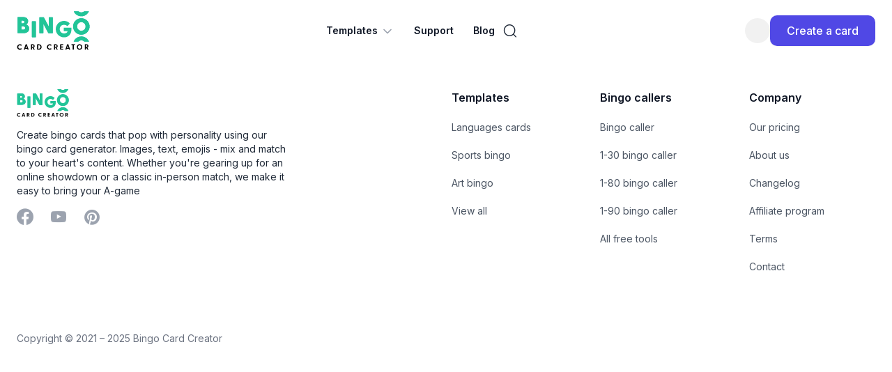

--- FILE ---
content_type: text/html; charset=utf-8
request_url: https://www.bingocardcreator.com/blog/category/uncategorized/
body_size: 24661
content:
<!DOCTYPE html><html lang="en-US" class="scroll-smooth"><head><meta charSet="utf-8"/><meta name="viewport" content="width=device-width, initial-scale=1, maximum-scale=1"/><link rel="preload" href="/_next/static/media/57c763236a264e3c-s.p.woff" as="font" crossorigin="" type="font/woff"/><link rel="preload" href="/_next/static/media/e4af272ccee01ff0-s.p.woff2" as="font" crossorigin="" type="font/woff2"/><link rel="preload" href="/_next/static/media/f5dad4af1b94240c-s.p.woff" as="font" crossorigin="" type="font/woff"/><link rel="preload" as="image" href="/images/bingo-card-creator-logo.svg"/><link rel="stylesheet" href="/_next/static/css/642b41dfeb9b583a.css?dpl=dpl_A9KChouiQLrVALHy7gHDBufjddVy" data-precedence="next"/><link rel="stylesheet" href="/_next/static/css/ca2884d6ef203824.css?dpl=dpl_A9KChouiQLrVALHy7gHDBufjddVy" data-precedence="next"/><link rel="stylesheet" href="/_next/static/css/bca63399cf48b165.css?dpl=dpl_A9KChouiQLrVALHy7gHDBufjddVy" data-precedence="next"/><link rel="stylesheet" href="/_next/static/css/004b5d9cbafd3ecb.css?dpl=dpl_A9KChouiQLrVALHy7gHDBufjddVy" data-precedence="next"/><link rel="preload" as="script" fetchPriority="low" href="/_next/static/chunks/webpack-92851e7e3fcea47f.js?dpl=dpl_A9KChouiQLrVALHy7gHDBufjddVy"/><script src="/_next/static/chunks/fd9d1056-5684f8087c1ff7bb.js?dpl=dpl_A9KChouiQLrVALHy7gHDBufjddVy" async=""></script><script src="/_next/static/chunks/7023-c724ffe0c3209b6b.js?dpl=dpl_A9KChouiQLrVALHy7gHDBufjddVy" async=""></script><script src="/_next/static/chunks/main-app-b8d8f654a4c3de8b.js?dpl=dpl_A9KChouiQLrVALHy7gHDBufjddVy" async=""></script><script src="/_next/static/chunks/9da6db1e-a98e555acff07b73.js?dpl=dpl_A9KChouiQLrVALHy7gHDBufjddVy" async=""></script><script src="/_next/static/chunks/c16f53c3-54da90dfd56b29dc.js?dpl=dpl_A9KChouiQLrVALHy7gHDBufjddVy" async=""></script><script src="/_next/static/chunks/2170-243393d04cfc66bb.js?dpl=dpl_A9KChouiQLrVALHy7gHDBufjddVy" async=""></script><script src="/_next/static/chunks/4951-6e0f49a721f88f38.js?dpl=dpl_A9KChouiQLrVALHy7gHDBufjddVy" async=""></script><script src="/_next/static/chunks/8173-80731992b4e90708.js?dpl=dpl_A9KChouiQLrVALHy7gHDBufjddVy" async=""></script><script src="/_next/static/chunks/7407-ae12338a9388e9d0.js?dpl=dpl_A9KChouiQLrVALHy7gHDBufjddVy" async=""></script><script src="/_next/static/chunks/8503-f7d56d68cf7de10d.js?dpl=dpl_A9KChouiQLrVALHy7gHDBufjddVy" async=""></script><script src="/_next/static/chunks/7647-69f8a2a7cc37e820.js?dpl=dpl_A9KChouiQLrVALHy7gHDBufjddVy" async=""></script><script src="/_next/static/chunks/3324-8c9c2f37cbcfcfce.js?dpl=dpl_A9KChouiQLrVALHy7gHDBufjddVy" async=""></script><script src="/_next/static/chunks/app/%5Blocale%5D/(marketing)/layout-0007d5a5dc7f2dbf.js?dpl=dpl_A9KChouiQLrVALHy7gHDBufjddVy" async=""></script><script src="/_next/static/chunks/app/error-0903889ec98daa65.js?dpl=dpl_A9KChouiQLrVALHy7gHDBufjddVy" async=""></script><script src="/_next/static/chunks/app/not-found-1f59c55c867114ef.js?dpl=dpl_A9KChouiQLrVALHy7gHDBufjddVy" async=""></script><script src="/_next/static/chunks/app/global-error-f2d1f18244f4a8fb.js?dpl=dpl_A9KChouiQLrVALHy7gHDBufjddVy" async=""></script><script src="/_next/static/chunks/9881-c69983ccf8cedd21.js?dpl=dpl_A9KChouiQLrVALHy7gHDBufjddVy" async=""></script><script src="/_next/static/chunks/5637-4a03017b4aa07cd6.js?dpl=dpl_A9KChouiQLrVALHy7gHDBufjddVy" async=""></script><script src="/_next/static/chunks/2744-e828eb4991b27794.js?dpl=dpl_A9KChouiQLrVALHy7gHDBufjddVy" async=""></script><script src="/_next/static/chunks/7545-d79003cbe4d1a93b.js?dpl=dpl_A9KChouiQLrVALHy7gHDBufjddVy" async=""></script><script src="/_next/static/chunks/9669-68761455a23a330a.js?dpl=dpl_A9KChouiQLrVALHy7gHDBufjddVy" async=""></script><script src="/_next/static/chunks/165-9c38ccee23d6dccd.js?dpl=dpl_A9KChouiQLrVALHy7gHDBufjddVy" async=""></script><script src="/_next/static/chunks/5398-982dd7eb79b87e14.js?dpl=dpl_A9KChouiQLrVALHy7gHDBufjddVy" async=""></script><script src="/_next/static/chunks/app/%5Blocale%5D/layout-d0e072efb29fe0c1.js?dpl=dpl_A9KChouiQLrVALHy7gHDBufjddVy" async=""></script><script src="/_next/static/chunks/7811-30462a6767b0efc1.js?dpl=dpl_A9KChouiQLrVALHy7gHDBufjddVy" async=""></script><script src="/_next/static/chunks/9296-4d83652a69376c55.js?dpl=dpl_A9KChouiQLrVALHy7gHDBufjddVy" async=""></script><script src="/_next/static/chunks/4266-589af3d755ba0480.js?dpl=dpl_A9KChouiQLrVALHy7gHDBufjddVy" async=""></script><script src="/_next/static/chunks/1325-76e18f7acab3ef69.js?dpl=dpl_A9KChouiQLrVALHy7gHDBufjddVy" async=""></script><script src="/_next/static/chunks/9484-4bc36c624025b361.js?dpl=dpl_A9KChouiQLrVALHy7gHDBufjddVy" async=""></script><script src="/_next/static/chunks/2268-cb54bfccd9ffd4fe.js?dpl=dpl_A9KChouiQLrVALHy7gHDBufjddVy" async=""></script><script src="/_next/static/chunks/8833-bca2f3345cdb6a16.js?dpl=dpl_A9KChouiQLrVALHy7gHDBufjddVy" async=""></script><script src="/_next/static/chunks/5817-9ea421c8a0a14bb3.js?dpl=dpl_A9KChouiQLrVALHy7gHDBufjddVy" async=""></script><script src="/_next/static/chunks/app/%5Blocale%5D/(marketing)/%5B%5B...page%5D%5D/page-4235e5a6f3e4ba55.js?dpl=dpl_A9KChouiQLrVALHy7gHDBufjddVy" async=""></script><script src="/_next/static/chunks/b2d98e07-beaa34b73b63c748.js?dpl=dpl_A9KChouiQLrVALHy7gHDBufjddVy" async=""></script><script src="/_next/static/chunks/ff804112-f6077c22c5d6c389.js?dpl=dpl_A9KChouiQLrVALHy7gHDBufjddVy" async=""></script><script src="/_next/static/chunks/11390db7-0e3c9a7dc32331a1.js?dpl=dpl_A9KChouiQLrVALHy7gHDBufjddVy" async=""></script><script src="/_next/static/chunks/7064611b-4506a439cc3ebeed.js?dpl=dpl_A9KChouiQLrVALHy7gHDBufjddVy" async=""></script><script src="/_next/static/chunks/188-8f5129b43c7d384e.js?dpl=dpl_A9KChouiQLrVALHy7gHDBufjddVy" async=""></script><script src="/_next/static/chunks/3556-daa44cbf865acc1f.js?dpl=dpl_A9KChouiQLrVALHy7gHDBufjddVy" async=""></script><script src="/_next/static/chunks/2415-f2d170e16bd32419.js?dpl=dpl_A9KChouiQLrVALHy7gHDBufjddVy" async=""></script><script src="/_next/static/chunks/app/%5Blocale%5D/(admin)/layout-949182abd7b48227.js?dpl=dpl_A9KChouiQLrVALHy7gHDBufjddVy" async=""></script><link rel="preload" href="https://www.googletagmanager.com/gtm.js?id=GTM-NZCNTJP" as="script"/><title>Uncategorized Articles - Bingo Card Creator</title><meta name="robots" content="index, follow, max-video-preview:-1, max-image-preview:large, max-snippet:-1"/><meta name="twitter: data1" content="1"/><meta name="twitter:label1" content="Media"/><link rel="canonical" href="https://www.bingocardcreator.com/blog/uncategorized/"/><meta property="og:title" content="Uncategorized Articles - Bingo Card Creator"/><meta property="og:url" content="https://www.bingocardcreator.com/blog/uncategorized/"/><meta property="og:site_name" content="Bingo Card Creator"/><meta property="og:locale" content="EN_US"/><meta property="og:image" content="https://www.bingocardcreator.com/api/og/?title=Uncategorized"/><meta property="og:type" content="website"/><meta name="twitter:card" content="summary_large_image"/><meta name="twitter:creator" content="sam underwood"/><meta name="twitter:title" content="Uncategorized Articles - Bingo Card Creator"/><meta name="twitter:image" content="https://www.bingocardcreator.com/api/og/?title=Uncategorized"/><link rel="icon" href="/favicon.ico" type="image/x-icon" sizes="16x16"/><link rel="icon" href="/icon1.png?f1eda7830f360e8c" type="image/png" sizes="512x512"/><link rel="icon" href="/icon2.png?a0d9b81dfd58aeeb" type="image/png" sizes="192x192"/><link rel="icon" href="/icon3.png?0ca41d903ac2f14c" type="image/png" sizes="16x16"/><link rel="icon" href="/icon4.png?a1304f3b396f7e34" type="image/png" sizes="32x32"/><link rel="apple-touch-icon" href="/apple-icon.png?f38c5284f980c3c2" type="image/png" sizes="180x180"/><meta name="next-size-adjust"/><script src="/_next/static/chunks/polyfills-78c92fac7aa8fdd8.js?dpl=dpl_A9KChouiQLrVALHy7gHDBufjddVy" noModule=""></script></head><body class="__variable_f367f3 __variable_789e33 __variable_edd6a1"><!--$--><!--$--><!--$!--><template data-dgst="BAILOUT_TO_CLIENT_SIDE_RENDERING"></template><!--/$--><!--/$--><!--$!--><template data-dgst="BAILOUT_TO_CLIENT_SIDE_RENDERING"></template><!--/$--><header id="header" class="bg-white sticky top-0 z-40 transition-all app-header" aria-label="Global" style="background-color:var(--header-bg, #fff)"><div class="relative py-3 lg:py-4"><div class="container"><div class="flex items-center justify-between gap-x-6 " aria-label="Global"><a class="block" aria-label="Bingo Card Creator" href="/"><span class="sr-only">Bingo Card Creator</span><img src="/images/bingo-card-creator-logo.svg" alt="Bingo Card Creator logo" width="105" height="56" class="transition-all hover:opacity-70 w-20 sm:w-24 md:w-auto"/></a><div class="hidden lg:flex lg:items-center lg:gap-x-6"><div class="flex lg:items-center lg:gap-x-6"><nav aria-label="Main" data-orientation="horizontal" dir="ltr" class="relative z-10 flex max-w-max flex-1 items-center justify-center"><div style="position:relative"><ul data-orientation="horizontal" class="group flex-1 list-none items-center justify-center space-x-1 flex lg:items-center" dir="ltr"><li><h2 id="radix-:R1mnpalfja:-trigger-cG9zdDoxMjkwMw==" data-state="closed" aria-expanded="false" aria-controls="radix-:R1mnpalfja:-content-cG9zdDoxMjkwMw==" class="group inline-flex h-10 w-max items-center justify-center rounded-md py-2 focus:bg-accent focus:text-accent-foreground focus:outline-none disabled:pointer-events-none disabled:opacity-50 data-[active]:bg-accent/50 group text-sm font-semibold leading-6 text-gray-900 dark:text-gray-400 px-3 cursor-pointer bg-transparent transition-all hover:text-primary-600 hover:bg-transparent data-[state=open]:bg-transparent" data-radix-collection-item=""><a href="/bingo-cards/">Templates</a> <svg xmlns="http://www.w3.org/2000/svg" width="24" height="24" viewBox="0 0 24 24" fill="none" stroke="currentColor" stroke-width="2" stroke-linecap="round" stroke-linejoin="round" class="lucide lucide-chevron-down relative top-[1px] ml-1 duration-200 ease-in group-data-[state=open]:rotate-180 h-5 w-5 flex-none text-gray-400 transition-transform" aria-hidden="true"><path d="m6 9 6 6 6-6"></path></svg></h2><div id="radix-:R1mnpalfja:-content-cG9zdDoxMjkwMw==" aria-labelledby="radix-:R1mnpalfja:-trigger-cG9zdDoxMjkwMw==" data-orientation="horizontal" data-state="closed" class="data-[motion=from-start]:animate-enterFromLeft data-[motion=from-end]:animate-enterFromRight data-[motion=to-start]:animate-exitToLeft data-[motion=to-end]:animate-exitToRight absolute top-0 left-0 w-full sm:w-auto" style="pointer-events:none;display:none" dir="ltr"><div class="flex w-full bg-white"><ul class="relative space-y-1.5 border-r border-gray-200 bg-white-100 lg:px-5 lg:py-6 xl:px-6 xl:py-8"><li class="relative group w-44 z-10"><a href="/bingo-cards/popular/"><div class="flex items-center gap-3 px-2 py-1 transition-colors duration-300 "><i class="size-7 text-xl leading-none p-1 rounded group-hover:bg-transparent transition-colors duration-300  bg-transparent bcc-bright-star" style="color:#f87171"></i><span class="block text-base font-medium truncate group-hover:text-primary-700">Popular</span></div></a></li><li class="relative group w-44 z-10"><a href="/bingo-cards/ice-breakers/"><div class="flex items-center gap-3 px-2 py-1 transition-colors duration-300 "><i class="size-7 text-xl leading-none p-1 rounded group-hover:bg-transparent transition-colors duration-300  bg-gray-100 bcc-user-group" style="color:#4b5563"></i><span class="block text-base font-medium truncate group-hover:text-primary-700">Icebreaker</span></div></a></li><li class="relative group w-44 z-10"><a href="/bingo-cards/academic/"><div class="flex items-center gap-3 px-2 py-1 transition-colors duration-300 "><i class="size-7 text-xl leading-none p-1 rounded group-hover:bg-transparent transition-colors duration-300  bg-gray-100 bcc-graduation-cap" style="color:#16a34a"></i><span class="block text-base font-medium truncate group-hover:text-primary-700">Educational</span></div></a></li><li class="relative group w-44 z-10"><a href="/bingo-cards/fun/"><div class="flex items-center gap-3 px-2 py-1 transition-colors duration-300 "><i class="size-7 text-xl leading-none p-1 rounded group-hover:bg-transparent transition-colors duration-300  bg-gray-100 bcc-play" style="color:#b26af6"></i><span class="block text-base font-medium truncate group-hover:text-primary-700">Fun</span></div></a></li><li class="relative group w-44 z-10"><a href="/blog/the-blank-bingo-card-template/"><div class="flex items-center gap-3 px-2 py-1 transition-colors duration-300 "><i class="size-7 text-xl leading-none p-1 rounded group-hover:bg-transparent transition-colors duration-300  bg-gray-100 bcc-page" style="color:#f29b18"></i><span class="block text-base font-medium truncate group-hover:text-primary-700">Blank</span></div></a></li><li class="relative group w-44 z-10"><a href="/bingo-cards/music/"><div class="flex items-center gap-3 px-2 py-1 transition-colors duration-300 "><i class="size-7 text-xl leading-none p-1 rounded group-hover:bg-transparent transition-colors duration-300  bg-gray-100 bcc-music-double-note" style="color:#ef4444"></i><span class="block text-base font-medium truncate group-hover:text-primary-700">Music</span></div></a></li><li class="relative group w-44 z-10"><a href="/bingo-cards/sports-cards/"><div class="flex items-center gap-3 px-2 py-1 transition-colors duration-300 "><i class="size-7 text-xl leading-none p-1 rounded group-hover:bg-transparent transition-colors duration-300  bg-gray-100 bcc-medal" style="color:#6366F1"></i><span class="block text-base font-medium truncate group-hover:text-primary-700">Sport</span></div></a></li><li class="relative group w-44 z-10"><a href="/bingo-cards/occasions/"><div class="flex items-center gap-3 px-2 py-1 transition-colors duration-300 "><i class="size-7 text-xl leading-none p-1 rounded group-hover:bg-transparent transition-colors duration-300  bg-gray-100 bcc-snow-flake" style="color:#3b82f6"></i><span class="block text-base font-medium truncate group-hover:text-primary-700">Occasions</span></div></a></li><div class="absolute bg-primary-50 w-44 h-9 transition-all duration-300 rounded-md" style="top:26px"></div></ul><div class=" block max-w-full w-[640px] xl:w-[825px] transition-all duration-300"><div class="p-6 xl:p-8"><div class="flex justify-between items-center mb-1.5"><h3 class="text-xl font-semibold text-gray-900">Popular cards</h3><a href="/bingo-cards/popular/"><div class="text-base font-medium text-primary-600 transition-colors hover:text-primary-500">View all</div></a></div><p class="block text-base font-normal text-gray-700">Discover our most popular bingo templates, loved by players everywhere.</p><div class="mt-6 flex gap-6 flex-row flex-nowrap overflow-x-auto remove-scrollbar"><a class="w-1/4" href="/bingo-cards/1-75/"><div><div class="overflow-hidden rounded-xl border-gray-200 border mb-3 cursor-pointer"><img alt="1 – 75 bingo card template" title="1 – 75 bingo card template" loading="lazy" width="284" height="284" decoding="async" data-nimg="1" class="w-full object-top object-cover aspect-card transition-transform hover:scale-110" style="color:transparent;background-size:cover;background-position:50% 50%;background-repeat:no-repeat;background-image:url(&quot;[data-uri]&quot;)" srcSet="https://api.bingocardcreator.com/cdn/plain/card-images/910/1-75-1692700753.png@webp 1x, https://api.bingocardcreator.com/cdn/plain/card-images/910/1-75-1692700753.png@webp 2x" src="https://api.bingocardcreator.com/cdn/plain/card-images/910/1-75-1692700753.png@webp"/></div><span class="text-base font-medium text-gray-800 transition-colors line-clamp-2 hover:text-primary-500 cursor-pointer">1 – 75 bingo</span></div></a><a class="w-1/4" href="/bingo-cards/adhd/"><div><div class="overflow-hidden rounded-xl border-gray-200 border mb-3 cursor-pointer"><img alt="ADHD bingo card template" title="ADHD bingo card template" loading="lazy" width="284" height="284" decoding="async" data-nimg="1" class="w-full object-top object-cover aspect-card transition-transform hover:scale-110" style="color:transparent;background-size:cover;background-position:50% 50%;background-repeat:no-repeat;background-image:url(&quot;[data-uri]&quot;)" srcSet="https://api.bingocardcreator.com/cdn/plain/card-images/1202/adhd-1698681866.png@webp 1x, https://api.bingocardcreator.com/cdn/plain/card-images/1202/adhd-1698681866.png@webp 2x" src="https://api.bingocardcreator.com/cdn/plain/card-images/1202/adhd-1698681866.png@webp"/></div><span class="text-base font-medium text-gray-800 transition-colors line-clamp-2 hover:text-primary-500 cursor-pointer">ADHD bingo</span></div></a><a class="w-1/4" href="/bingo-cards/sovereign-citizen/"><div><div class="overflow-hidden rounded-xl border-gray-200 border mb-3 cursor-pointer"><img alt="Sovereign citizen bingo card template" title="Sovereign citizen bingo card template" loading="lazy" width="284" height="284" decoding="async" data-nimg="1" class="w-full object-top object-cover aspect-card transition-transform hover:scale-110" style="color:transparent;background-size:cover;background-position:50% 50%;background-repeat:no-repeat;background-image:url(&quot;[data-uri]&quot;)" srcSet="https://api.bingocardcreator.com/cdn/plain/card-images/1356/sovereign-citizen-1700060638.png@webp 1x, https://api.bingocardcreator.com/cdn/plain/card-images/1356/sovereign-citizen-1700060638.png@webp 2x" src="https://api.bingocardcreator.com/cdn/plain/card-images/1356/sovereign-citizen-1700060638.png@webp"/></div><span class="text-base font-medium text-gray-800 transition-colors line-clamp-2 hover:text-primary-500 cursor-pointer">Sovereign citizen bingo</span></div></a><a class="w-1/4" href="/bingo-cards/bottom/"><div><div class="overflow-hidden rounded-xl border-gray-200 border mb-3 cursor-pointer"><img alt="Bottom bingo card template" title="Bottom bingo card template" loading="lazy" width="284" height="284" decoding="async" data-nimg="1" class="w-full object-top object-cover aspect-card transition-transform hover:scale-110" style="color:transparent;background-size:cover;background-position:50% 50%;background-repeat:no-repeat;background-image:url(&quot;[data-uri]&quot;)" srcSet="https://api.bingocardcreator.com/cdn/plain/card-images/1291/bottom-1699026019.png@webp 1x, https://api.bingocardcreator.com/cdn/plain/card-images/1291/bottom-1699026019.png@webp 2x" src="https://api.bingocardcreator.com/cdn/plain/card-images/1291/bottom-1699026019.png@webp"/></div><span class="text-base font-medium text-gray-800 transition-colors line-clamp-2 hover:text-primary-500 cursor-pointer">Bottom bingo</span></div></a></div></div><div class="flex items-center gap-3 py-4 border-t border-gray-200 px-8 flex-wrap"><span class="text-base font-medium text-gray-700">Top categories</span><a href="/bingo-cards/traditional/"><div class="px-3.5 py-2 border border-gray-200 rounded-xl bg-white text-sm font-medium text-gray-700 transition-colors hover:bg-gray-200">Number bingo</div></a><a href="/bingo-cards/picture/"><div class="px-3.5 py-2 border border-gray-200 rounded-xl bg-white text-sm font-medium text-gray-700 transition-colors hover:bg-gray-200">Picture bingo card generator</div></a><a href="/word-finder/"><div class="px-3.5 py-2 border border-gray-200 rounded-xl bg-white text-sm font-medium text-gray-700 transition-colors hover:bg-gray-200">Word finder</div></a><div></div></div></div><div class=" hidden max-w-full w-[640px] xl:w-[825px] transition-all duration-300"><div class="p-6 xl:p-8"><div class="flex justify-between items-center mb-1.5"><h3 class="text-xl font-semibold text-gray-900">Icebreaker bingo</h3><a href="/bingo-cards/ice-breakers/"><div class="text-base font-medium text-primary-600 transition-colors hover:text-primary-500">View all</div></a></div><p class="block text-base font-normal text-gray-700">Break the ice with these engaging bingo cards, perfect for any gathering.</p><div class="mt-6 flex gap-6 flex-row flex-nowrap overflow-x-auto remove-scrollbar"><a class="w-1/4" href="/bingo-cards/back-to-school-ice-breaker-bingo-high-school/"><div><div class="overflow-hidden rounded-xl border-gray-200 border mb-3 cursor-pointer"><img alt="High school icebreaker bingo card template" title="High school icebreaker bingo card template" loading="lazy" width="284" height="284" decoding="async" data-nimg="1" class="w-full object-top object-cover aspect-card transition-transform hover:scale-110" style="color:transparent;background-size:cover;background-position:50% 50%;background-repeat:no-repeat;background-image:url(&quot;[data-uri]&quot;)" srcSet="https://api.bingocardcreator.com/cdn/plain/card-images/383/high-school-ice-breakers-1699632395.png@webp 1x, https://api.bingocardcreator.com/cdn/plain/card-images/383/high-school-ice-breakers-1699632395.png@webp 2x" src="https://api.bingocardcreator.com/cdn/plain/card-images/383/high-school-ice-breakers-1699632395.png@webp"/></div><span class="text-base font-medium text-gray-800 transition-colors line-clamp-2 hover:text-primary-500 cursor-pointer">High school icebreaker bingo</span></div></a><a class="w-1/4" href="/bingo-cards/getting-to-know-you/"><div><div class="overflow-hidden rounded-xl border-gray-200 border mb-3 cursor-pointer"><img alt="Getting to know you bingo card template" title="Getting to know you bingo card template" loading="lazy" width="284" height="284" decoding="async" data-nimg="1" class="w-full object-top object-cover aspect-card transition-transform hover:scale-110" style="color:transparent;background-size:cover;background-position:50% 50%;background-repeat:no-repeat;background-image:url(&quot;[data-uri]&quot;)" srcSet="https://api.bingocardcreator.com/cdn/plain/card-images/1037/get-to-know-you-1705493411.png@webp 1x, https://api.bingocardcreator.com/cdn/plain/card-images/1037/get-to-know-you-1705493411.png@webp 2x" src="https://api.bingocardcreator.com/cdn/plain/card-images/1037/get-to-know-you-1705493411.png@webp"/></div><span class="text-base font-medium text-gray-800 transition-colors line-clamp-2 hover:text-primary-500 cursor-pointer">Getting to know you bingo</span></div></a><a class="w-1/4" href="/bingo-cards/find-a-friend-who/"><div><div class="overflow-hidden rounded-xl border-gray-200 border mb-3 cursor-pointer"><img alt="Find a friend who… bingo card template" title="Find a friend who… bingo card template" loading="lazy" width="284" height="284" decoding="async" data-nimg="1" class="w-full object-top object-cover aspect-card transition-transform hover:scale-110" style="color:transparent;background-size:cover;background-position:50% 50%;background-repeat:no-repeat;background-image:url(&quot;[data-uri]&quot;)" srcSet="https://api.bingocardcreator.com/cdn/plain/card-images/1283/find-a-friend-who-1699024683.png@webp 1x, https://api.bingocardcreator.com/cdn/plain/card-images/1283/find-a-friend-who-1699024683.png@webp 2x" src="https://api.bingocardcreator.com/cdn/plain/card-images/1283/find-a-friend-who-1699024683.png@webp"/></div><span class="text-base font-medium text-gray-800 transition-colors line-clamp-2 hover:text-primary-500 cursor-pointer">Find a friend who… bingo</span></div></a><a class="w-1/4" href="/bingo-cards/networking/"><div><div class="overflow-hidden rounded-xl border-gray-200 border mb-3 cursor-pointer"><img alt="Networking bingo card template" title="Networking bingo card template" loading="lazy" width="284" height="284" decoding="async" data-nimg="1" class="w-full object-top object-cover aspect-card transition-transform hover:scale-110" style="color:transparent;background-size:cover;background-position:50% 50%;background-repeat:no-repeat;background-image:url(&quot;[data-uri]&quot;)" srcSet="https://api.bingocardcreator.com/cdn/plain/card-images/1096/networking-1694086685.png@webp 1x, https://api.bingocardcreator.com/cdn/plain/card-images/1096/networking-1694086685.png@webp 2x" src="https://api.bingocardcreator.com/cdn/plain/card-images/1096/networking-1694086685.png@webp"/></div><span class="text-base font-medium text-gray-800 transition-colors line-clamp-2 hover:text-primary-500 cursor-pointer">Networking bingo</span></div></a></div></div><div class="flex items-center gap-3 py-4 border-t border-gray-200 px-8 flex-wrap"><span class="text-base font-medium text-gray-700">Top categories</span><a href="/bingo-cards/human-bingo/"><div class="px-3.5 py-2 border border-gray-200 rounded-xl bg-white text-sm font-medium text-gray-700 transition-colors hover:bg-gray-200">Human bingo</div></a><div></div></div></div><div class=" hidden max-w-full w-[640px] xl:w-[825px] transition-all duration-300"><div class="p-6 xl:p-8"><div class="flex justify-between items-center mb-1.5"><h3 class="text-xl font-semibold text-gray-900">Educational bingo</h3><a href="/bingo-cards/academic/"><div class="text-base font-medium text-primary-600 transition-colors hover:text-primary-500">View all</div></a></div><p class="block text-base font-normal text-gray-700">Make learning fun with educational bingo templates for all ages.</p><div class="mt-6 flex gap-6 flex-row flex-nowrap overflow-x-auto remove-scrollbar"><a class="w-1/4" href="/bingo-cards/classmate/"><div><div class="overflow-hidden rounded-xl border-gray-200 border mb-3 cursor-pointer"><img alt="Classmate bingo card template" title="Classmate bingo card template" loading="lazy" width="284" height="284" decoding="async" data-nimg="1" class="w-full object-top object-cover aspect-card transition-transform hover:scale-110" style="color:transparent;background-size:cover;background-position:50% 50%;background-repeat:no-repeat;background-image:url(&quot;[data-uri]&quot;)" srcSet="https://api.bingocardcreator.com/cdn/plain/card-images/1103/classmate-1701610942.png@webp 1x, https://api.bingocardcreator.com/cdn/plain/card-images/1103/classmate-1701610942.png@webp 2x" src="https://api.bingocardcreator.com/cdn/plain/card-images/1103/classmate-1701610942.png@webp"/></div><span class="text-base font-medium text-gray-800 transition-colors line-clamp-2 hover:text-primary-500 cursor-pointer">Classmate bingo</span></div></a><a class="w-1/4" href="/bingo-cards/reading/"><div><div class="overflow-hidden rounded-xl border-gray-200 border mb-3 cursor-pointer"><img alt="Reading bingo card template" title="Reading bingo card template" loading="lazy" width="284" height="284" decoding="async" data-nimg="1" class="w-full object-top object-cover aspect-card transition-transform hover:scale-110" style="color:transparent;background-size:cover;background-position:50% 50%;background-repeat:no-repeat;background-image:url(&quot;[data-uri]&quot;)" srcSet="https://api.bingocardcreator.com/cdn/plain/card-images/1041/reading-1689946121.png@webp 1x, https://api.bingocardcreator.com/cdn/plain/card-images/1041/reading-1689946121.png@webp 2x" src="https://api.bingocardcreator.com/cdn/plain/card-images/1041/reading-1689946121.png@webp"/></div><span class="text-base font-medium text-gray-800 transition-colors line-clamp-2 hover:text-primary-500 cursor-pointer">Reading bingo</span></div></a><a class="w-1/4" href="/bingo-cards/alphabet/"><div><div class="overflow-hidden rounded-xl border-gray-200 border mb-3 cursor-pointer"><img alt="Alphabet bingo card template" title="Alphabet bingo card template" loading="lazy" width="284" height="284" decoding="async" data-nimg="1" class="w-full object-top object-cover aspect-card transition-transform hover:scale-110" style="color:transparent;background-size:cover;background-position:50% 50%;background-repeat:no-repeat;background-image:url(&quot;[data-uri]&quot;)" srcSet="https://api.bingocardcreator.com/cdn/plain/card-images/96/alphabet-1688449329.png@webp 1x, https://api.bingocardcreator.com/cdn/plain/card-images/96/alphabet-1688449329.png@webp 2x" src="https://api.bingocardcreator.com/cdn/plain/card-images/96/alphabet-1688449329.png@webp"/></div><span class="text-base font-medium text-gray-800 transition-colors line-clamp-2 hover:text-primary-500 cursor-pointer">Alphabet bingo</span></div></a><a class="w-1/4" href="/bingo-cards/summer/"><div><div class="overflow-hidden rounded-xl border-gray-200 border mb-3 cursor-pointer"><img alt="Summer bingo card template" title="Summer bingo card template" loading="lazy" width="284" height="284" decoding="async" data-nimg="1" class="w-full object-top object-cover aspect-card transition-transform hover:scale-110" style="color:transparent;background-size:cover;background-position:50% 50%;background-repeat:no-repeat;background-image:url(&quot;[data-uri]&quot;)" srcSet="https://api.bingocardcreator.com/cdn/plain/card-images/654/summer-1699876259.png@webp 1x, https://api.bingocardcreator.com/cdn/plain/card-images/654/summer-1699876259.png@webp 2x" src="https://api.bingocardcreator.com/cdn/plain/card-images/654/summer-1699876259.png@webp"/></div><span class="text-base font-medium text-gray-800 transition-colors line-clamp-2 hover:text-primary-500 cursor-pointer">Summer bingo</span></div></a></div></div><div class="flex items-center gap-3 py-4 border-t border-gray-200 px-8 flex-wrap"><span class="text-base font-medium text-gray-700">Top categories</span><a href="/bingo-cards/math/"><div class="px-3.5 py-2 border border-gray-200 rounded-xl bg-white text-sm font-medium text-gray-700 transition-colors hover:bg-gray-200">Math bingo</div></a><a href="/bingo-cards/english-language/"><div class="px-3.5 py-2 border border-gray-200 rounded-xl bg-white text-sm font-medium text-gray-700 transition-colors hover:bg-gray-200">English bingo</div></a><a href="/bingo-cards/science/"><div class="px-3.5 py-2 border border-gray-200 rounded-xl bg-white text-sm font-medium text-gray-700 transition-colors hover:bg-gray-200">Science bingo</div></a><a href="/bingo-cards/book/"><div class="px-3.5 py-2 border border-gray-200 rounded-xl bg-white text-sm font-medium text-gray-700 transition-colors hover:bg-gray-200">Book bingo</div></a><a href="/bingo-cards/bible/"><div class="px-3.5 py-2 border border-gray-200 rounded-xl bg-white text-sm font-medium text-gray-700 transition-colors hover:bg-gray-200">Christian bingo</div></a><a href="/bingo-cards/dolch-sight-words/"><div class="px-3.5 py-2 border border-gray-200 rounded-xl bg-white text-sm font-medium text-gray-700 transition-colors hover:bg-gray-200">Sight words bingo</div></a><a href="/bingo-cards/history/"><div class="px-3.5 py-2 border border-gray-200 rounded-xl bg-white text-sm font-medium text-gray-700 transition-colors hover:bg-gray-200">History bingo</div></a><a href="/bingo-cards/religion/"><div class="px-3.5 py-2 border border-gray-200 rounded-xl bg-white text-sm font-medium text-gray-700 transition-colors hover:bg-gray-200">Religious bingo</div></a><a href="/bingo-cards/geography/"><div class="px-3.5 py-2 border border-gray-200 rounded-xl bg-white text-sm font-medium text-gray-700 transition-colors hover:bg-gray-200">Geography bingo</div></a><div></div></div></div><div class=" hidden max-w-full w-[640px] xl:w-[825px] transition-all duration-300"><div class="p-6 xl:p-8"><div class="flex justify-between items-center mb-1.5"><h3 class="text-xl font-semibold text-gray-900">Fun bingo</h3><a href="/bingo-cards/fun/"><div class="text-base font-medium text-primary-600 transition-colors hover:text-primary-500">View all</div></a></div><p class="block text-base font-normal text-gray-700">Add a dash of excitement with our collection of fun-themed bingo cards.</p><div class="mt-6 flex gap-6 flex-row flex-nowrap overflow-x-auto remove-scrollbar"><a class="w-1/4" href="/bingo-cards/nature-summer-scavenger-hunt/"><div><div class="overflow-hidden rounded-xl border-gray-200 border mb-3 cursor-pointer"><img alt="Summer scavenger hunt bingo card template" title="Summer scavenger hunt bingo card template" loading="lazy" width="284" height="284" decoding="async" data-nimg="1" class="w-full object-top object-cover aspect-card transition-transform hover:scale-110" style="color:transparent;background-size:cover;background-position:50% 50%;background-repeat:no-repeat;background-image:url(&quot;[data-uri]&quot;)" srcSet="https://api.bingocardcreator.com/cdn/plain/card-images/619/summer-scavenger-hunt-1699033439.png@webp 1x, https://api.bingocardcreator.com/cdn/plain/card-images/619/summer-scavenger-hunt-1699033439.png@webp 2x" src="https://api.bingocardcreator.com/cdn/plain/card-images/619/summer-scavenger-hunt-1699033439.png@webp"/></div><span class="text-base font-medium text-gray-800 transition-colors line-clamp-2 hover:text-primary-500 cursor-pointer">Summer scavenger hunt bingo</span></div></a><a class="w-1/4" href="/bingo-cards/beach-scavenger-hunt/"><div><div class="overflow-hidden rounded-xl border-gray-200 border mb-3 cursor-pointer"><img alt="Beach scavenger hunt bingo card template" title="Beach scavenger hunt bingo card template" loading="lazy" width="284" height="284" decoding="async" data-nimg="1" class="w-full object-top object-cover aspect-card transition-transform hover:scale-110" style="color:transparent;background-size:cover;background-position:50% 50%;background-repeat:no-repeat;background-image:url(&quot;[data-uri]&quot;)" srcSet="https://api.bingocardcreator.com/cdn/plain/card-images/614/beach-scavenger-hunt-1699711898.png@webp 1x, https://api.bingocardcreator.com/cdn/plain/card-images/614/beach-scavenger-hunt-1699711898.png@webp 2x" src="https://api.bingocardcreator.com/cdn/plain/card-images/614/beach-scavenger-hunt-1699711898.png@webp"/></div><span class="text-base font-medium text-gray-800 transition-colors line-clamp-2 hover:text-primary-500 cursor-pointer">Beach scavenger hunt bingo</span></div></a><a class="w-1/4" href="/bingo-cards/classroom-scavenger-hunt/"><div><div class="overflow-hidden rounded-xl border-gray-200 border mb-3 cursor-pointer"><img alt="Classroom scavenger hunt bingo card template" title="Classroom scavenger hunt bingo card template" loading="lazy" width="284" height="284" decoding="async" data-nimg="1" class="w-full object-top object-cover aspect-card transition-transform hover:scale-110" style="color:transparent;background-size:cover;background-position:50% 50%;background-repeat:no-repeat;background-image:url(&quot;[data-uri]&quot;)" srcSet="https://api.bingocardcreator.com/cdn/plain/card-images/617/classroom-scavenger-hunt-1702318773.png@webp 1x, https://api.bingocardcreator.com/cdn/plain/card-images/617/classroom-scavenger-hunt-1702318773.png@webp 2x" src="https://api.bingocardcreator.com/cdn/plain/card-images/617/classroom-scavenger-hunt-1702318773.png@webp"/></div><span class="text-base font-medium text-gray-800 transition-colors line-clamp-2 hover:text-primary-500 cursor-pointer">Classroom scavenger hunt bingo</span></div></a><a class="w-1/4" href="/bingo-cards/neighborhood-scavenger-hunt/"><div><div class="overflow-hidden rounded-xl border-gray-200 border mb-3 cursor-pointer"><img alt="Neighborhood scavenger hunt bingo card template" title="Neighborhood scavenger hunt bingo card template" loading="lazy" width="284" height="284" decoding="async" data-nimg="1" class="w-full object-top object-cover aspect-card transition-transform hover:scale-110" style="color:transparent;background-size:cover;background-position:50% 50%;background-repeat:no-repeat;background-image:url(&quot;[data-uri]&quot;)" srcSet="https://api.bingocardcreator.com/cdn/plain/card-images/620/neighborhood-scavenger-hunt-1688449228.png@webp 1x, https://api.bingocardcreator.com/cdn/plain/card-images/620/neighborhood-scavenger-hunt-1688449228.png@webp 2x" src="https://api.bingocardcreator.com/cdn/plain/card-images/620/neighborhood-scavenger-hunt-1688449228.png@webp"/></div><span class="text-base font-medium text-gray-800 transition-colors line-clamp-2 hover:text-primary-500 cursor-pointer">Neighborhood scavenger hunt bingo</span></div></a></div></div><div class="flex items-center gap-3 py-4 border-t border-gray-200 px-8 flex-wrap"><span class="text-base font-medium text-gray-700">Top categories</span><a href="/bingo-cards/family/"><div class="px-3.5 py-2 border border-gray-200 rounded-xl bg-white text-sm font-medium text-gray-700 transition-colors hover:bg-gray-200">Family fun bingo</div></a><a href="/bingo-cards/fun-for-adults/"><div class="px-3.5 py-2 border border-gray-200 rounded-xl bg-white text-sm font-medium text-gray-700 transition-colors hover:bg-gray-200">Fun for adults bingo</div></a><a href="/bingo-cards/fun-for-children/"><div class="px-3.5 py-2 border border-gray-200 rounded-xl bg-white text-sm font-medium text-gray-700 transition-colors hover:bg-gray-200">Fun for kids bingo</div></a><a href="/bingo-cards/road-trip/"><div class="px-3.5 py-2 border border-gray-200 rounded-xl bg-white text-sm font-medium text-gray-700 transition-colors hover:bg-gray-200">Road trip bingo</div></a><a href="/bingo-cards/scavenger-hunts/"><div class="px-3.5 py-2 border border-gray-200 rounded-xl bg-white text-sm font-medium text-gray-700 transition-colors hover:bg-gray-200">Scavenger hunt bingo</div></a><a href="/bingo-cards/travel/"><div class="px-3.5 py-2 border border-gray-200 rounded-xl bg-white text-sm font-medium text-gray-700 transition-colors hover:bg-gray-200">Travel bingo</div></a><div></div></div></div><div class=" hidden max-w-full w-[640px] xl:w-[825px] transition-all duration-300"><div class="p-6 xl:p-8"><div class="flex justify-between items-center mb-1.5"><h3 class="text-xl font-semibold text-gray-900">Blank bingo cards</h3><a href="/blog/the-blank-bingo-card-template/"><div class="text-base font-medium text-primary-600 transition-colors hover:text-primary-500">View all</div></a></div><p class="block text-base font-normal text-gray-700">Looking for styles rather than full templates? Start from a blank card!</p><div class="mt-6 flex gap-6 flex-row flex-nowrap overflow-x-auto remove-scrollbar"><a class="w-1/4" href="/bingo-cards/red-black/"><div><div class="overflow-hidden rounded-xl border-gray-200 border mb-3 cursor-pointer"><img alt="Red &amp; black blank bingo card template" title="Red &amp; black blank bingo card template" loading="lazy" width="284" height="284" decoding="async" data-nimg="1" class="w-full object-top object-cover aspect-card transition-transform hover:scale-110" style="color:transparent;background-size:cover;background-position:50% 50%;background-repeat:no-repeat;background-image:url(&quot;[data-uri]&quot;)" srcSet="https://api.bingocardcreator.com/cdn/plain/card-images/4355/red--black.png@webp 1x, https://api.bingocardcreator.com/cdn/plain/card-images/4355/red--black.png@webp 2x" src="https://api.bingocardcreator.com/cdn/plain/card-images/4355/red--black.png@webp"/></div><span class="text-base font-medium text-gray-800 transition-colors line-clamp-2 hover:text-primary-500 cursor-pointer">Red & black bingo</span></div></a><a class="w-1/4" href="/bingo-cards/lined-paper/"><div><div class="overflow-hidden rounded-xl border-gray-200 border mb-3 cursor-pointer"><img alt="Lined paper blank bingo card template" title="Lined paper blank bingo card template" loading="lazy" width="284" height="284" decoding="async" data-nimg="1" class="w-full object-top object-cover aspect-card transition-transform hover:scale-110" style="color:transparent;background-size:cover;background-position:50% 50%;background-repeat:no-repeat;background-image:url(&quot;[data-uri]&quot;)" srcSet="https://api.bingocardcreator.com/cdn/plain/card-images/1660/lined-paper.png@webp 1x, https://api.bingocardcreator.com/cdn/plain/card-images/1660/lined-paper.png@webp 2x" src="https://api.bingocardcreator.com/cdn/plain/card-images/1660/lined-paper.png@webp"/></div><span class="text-base font-medium text-gray-800 transition-colors line-clamp-2 hover:text-primary-500 cursor-pointer">Lined paper bingo</span></div></a><a class="w-1/4" href="/bingo-cards/doodles/"><div><div class="overflow-hidden rounded-xl border-gray-200 border mb-3 cursor-pointer"><img alt="Doodles blank bingo card template" title="Doodles blank bingo card template" loading="lazy" width="284" height="284" decoding="async" data-nimg="1" class="w-full object-top object-cover aspect-card transition-transform hover:scale-110" style="color:transparent;background-size:cover;background-position:50% 50%;background-repeat:no-repeat;background-image:url(&quot;[data-uri]&quot;)" srcSet="https://api.bingocardcreator.com/cdn/plain/card-images/4370/doodles.png@webp 1x, https://api.bingocardcreator.com/cdn/plain/card-images/4370/doodles.png@webp 2x" src="https://api.bingocardcreator.com/cdn/plain/card-images/4370/doodles.png@webp"/></div><span class="text-base font-medium text-gray-800 transition-colors line-clamp-2 hover:text-primary-500 cursor-pointer">Doodles bingo</span></div></a><a class="w-1/4" href="/bingo-cards/green-gradients/"><div><div class="overflow-hidden rounded-xl border-gray-200 border mb-3 cursor-pointer"><img alt="Green gradients blank bingo card template" title="Green gradients blank bingo card template" loading="lazy" width="284" height="284" decoding="async" data-nimg="1" class="w-full object-top object-cover aspect-card transition-transform hover:scale-110" style="color:transparent;background-size:cover;background-position:50% 50%;background-repeat:no-repeat;background-image:url(&quot;[data-uri]&quot;)" srcSet="https://api.bingocardcreator.com/cdn/plain/card-images/4376/green-gradients.png@webp 1x, https://api.bingocardcreator.com/cdn/plain/card-images/4376/green-gradients.png@webp 2x" src="https://api.bingocardcreator.com/cdn/plain/card-images/4376/green-gradients.png@webp"/></div><span class="text-base font-medium text-gray-800 transition-colors line-clamp-2 hover:text-primary-500 cursor-pointer">Green gradients bingo</span></div></a></div></div></div><div class=" hidden max-w-full w-[640px] xl:w-[825px] transition-all duration-300"><div class="p-6 xl:p-8"><div class="flex justify-between items-center mb-1.5"><h3 class="text-xl font-semibold text-gray-900">Music bingo card generator</h3><a href="/bingo-cards/music/"><div class="text-base font-medium text-primary-600 transition-colors hover:text-primary-500">View all</div></a></div><p class="block text-base font-normal text-gray-700">Tune into fun with bingo cards featuring music trivia and themes.</p><div class="mt-6 flex gap-6 flex-row flex-nowrap overflow-x-auto remove-scrollbar"><a class="w-1/4" href="/bingo-cards/music-manipulator/"><div><div class="overflow-hidden rounded-xl border-gray-200 border mb-3 cursor-pointer"><img alt="Manipulator Music bingo card template" title="Manipulator Music bingo card template" loading="lazy" width="284" height="284" decoding="async" data-nimg="1" class="w-full object-top object-cover aspect-card transition-transform hover:scale-110" style="color:transparent;background-size:cover;background-position:50% 50%;background-repeat:no-repeat;background-image:url(&quot;[data-uri]&quot;)" srcSet="https://api.bingocardcreator.com/cdn/plain/card-images/1285/manipulator-music-1706520260.png@webp 1x, https://api.bingocardcreator.com/cdn/plain/card-images/1285/manipulator-music-1706520260.png@webp 2x" src="https://api.bingocardcreator.com/cdn/plain/card-images/1285/manipulator-music-1706520260.png@webp"/></div><span class="text-base font-medium text-gray-800 transition-colors line-clamp-2 hover:text-primary-500 cursor-pointer">Manipulator Music bingo</span></div></a><a class="w-1/4" href="/bingo-cards/mix-tape/"><div><div class="overflow-hidden rounded-xl border-gray-200 border mb-3 cursor-pointer"><img alt="Mixtape bingo card template" title="Mixtape bingo card template" loading="lazy" width="284" height="284" decoding="async" data-nimg="1" class="w-full object-top object-cover aspect-card transition-transform hover:scale-110" style="color:transparent;background-size:cover;background-position:50% 50%;background-repeat:no-repeat;background-image:url(&quot;[data-uri]&quot;)" srcSet="https://api.bingocardcreator.com/cdn/plain/card-images/1270/mix-tape-1699024112.png@webp 1x, https://api.bingocardcreator.com/cdn/plain/card-images/1270/mix-tape-1699024112.png@webp 2x" src="https://api.bingocardcreator.com/cdn/plain/card-images/1270/mix-tape-1699024112.png@webp"/></div><span class="text-base font-medium text-gray-800 transition-colors line-clamp-2 hover:text-primary-500 cursor-pointer">Mixtape bingo</span></div></a><a class="w-1/4" href="/bingo-cards/country-music-song-titles/"><div><div class="overflow-hidden rounded-xl border-gray-200 border mb-3 cursor-pointer"><img alt="Country music bingo card template" title="Country music bingo card template" loading="lazy" width="284" height="284" decoding="async" data-nimg="1" class="w-full object-top object-cover aspect-card transition-transform hover:scale-110" style="color:transparent;background-size:cover;background-position:50% 50%;background-repeat:no-repeat;background-image:url(&quot;[data-uri]&quot;)" srcSet="https://api.bingocardcreator.com/cdn/plain/card-images/11/country-music-song-titles-1688449363.png@webp 1x, https://api.bingocardcreator.com/cdn/plain/card-images/11/country-music-song-titles-1688449363.png@webp 2x" src="https://api.bingocardcreator.com/cdn/plain/card-images/11/country-music-song-titles-1688449363.png@webp"/></div><span class="text-base font-medium text-gray-800 transition-colors line-clamp-2 hover:text-primary-500 cursor-pointer">Country music bingo</span></div></a><a class="w-1/4" href="/bingo-cards/taylor-swift/"><div><div class="overflow-hidden rounded-xl border-gray-200 border mb-3 cursor-pointer"><img alt="Taylor Swift bingo card template" title="Taylor Swift bingo card template" loading="lazy" width="284" height="284" decoding="async" data-nimg="1" class="w-full object-top object-cover aspect-card transition-transform hover:scale-110" style="color:transparent;background-size:cover;background-position:50% 50%;background-repeat:no-repeat;background-image:url(&quot;[data-uri]&quot;)" srcSet="https://api.bingocardcreator.com/cdn/plain/card-images/1355/taylor-swift-1700060127.png@webp 1x, https://api.bingocardcreator.com/cdn/plain/card-images/1355/taylor-swift-1700060127.png@webp 2x" src="https://api.bingocardcreator.com/cdn/plain/card-images/1355/taylor-swift-1700060127.png@webp"/></div><span class="text-base font-medium text-gray-800 transition-colors line-clamp-2 hover:text-primary-500 cursor-pointer">Taylor Swift bingo</span></div></a></div></div><div class="flex items-center gap-3 py-4 border-t border-gray-200 px-8 flex-wrap"><span class="text-base font-medium text-gray-700">Top categories</span><a href="/bingo-cards/art-and-music/"><div class="px-3.5 py-2 border border-gray-200 rounded-xl bg-white text-sm font-medium text-gray-700 transition-colors hover:bg-gray-200">Music education bingo</div></a><div></div></div></div><div class=" hidden max-w-full w-[640px] xl:w-[825px] transition-all duration-300"><div class="p-6 xl:p-8"><div class="flex justify-between items-center mb-1.5"><h3 class="text-xl font-semibold text-gray-900">Sports bingo</h3><a href="/bingo-cards/sports-cards/"><div class="text-base font-medium text-primary-600 transition-colors hover:text-primary-500">View all</div></a></div><p class="block text-base font-normal text-gray-700">Get in the game with sports bingo templates.</p><div class="mt-6 flex gap-6 flex-row flex-nowrap overflow-x-auto remove-scrollbar"><a class="w-1/4" href="/bingo-cards/american-football/"><div><div class="overflow-hidden rounded-xl border-gray-200 border mb-3 cursor-pointer"><img alt="American Football blank bingo card template" title="American Football blank bingo card template" loading="lazy" width="284" height="284" decoding="async" data-nimg="1" class="w-full object-top object-cover aspect-card transition-transform hover:scale-110" style="color:transparent;background-size:cover;background-position:50% 50%;background-repeat:no-repeat;background-image:url(&quot;[data-uri]&quot;)" srcSet="https://api.bingocardcreator.com/cdn/plain/card-images/4130/american-football.png@webp 1x, https://api.bingocardcreator.com/cdn/plain/card-images/4130/american-football.png@webp 2x" src="https://api.bingocardcreator.com/cdn/plain/card-images/4130/american-football.png@webp"/></div><span class="text-base font-medium text-gray-800 transition-colors line-clamp-2 hover:text-primary-500 cursor-pointer">American Football bingo</span></div></a><a class="w-1/4" href="/bingo-cards/superbowl-commercial/"><div><div class="overflow-hidden rounded-xl border-gray-200 border mb-3 cursor-pointer"><img alt="Super Bowl commercial bingo card template" title="Super Bowl commercial bingo card template" loading="lazy" width="284" height="284" decoding="async" data-nimg="1" class="w-full object-top object-cover aspect-card transition-transform hover:scale-110" style="color:transparent;background-size:cover;background-position:50% 50%;background-repeat:no-repeat;background-image:url(&quot;[data-uri]&quot;)" srcSet="https://api.bingocardcreator.com/cdn/plain/card-images/1299/super-bowl-commercial-1706544786.png@webp 1x, https://api.bingocardcreator.com/cdn/plain/card-images/1299/super-bowl-commercial-1706544786.png@webp 2x" src="https://api.bingocardcreator.com/cdn/plain/card-images/1299/super-bowl-commercial-1706544786.png@webp"/></div><span class="text-base font-medium text-gray-800 transition-colors line-clamp-2 hover:text-primary-500 cursor-pointer">Super Bowl commercial bingo</span></div></a><a class="w-1/4" href="/bingo-cards/football-super-bowl/"><div><div class="overflow-hidden rounded-xl border-gray-200 border mb-3 cursor-pointer"><img alt="Super Bowl bingo card template" title="Super Bowl bingo card template" loading="lazy" width="284" height="284" decoding="async" data-nimg="1" class="w-full object-top object-cover aspect-card transition-transform hover:scale-110" style="color:transparent;background-size:cover;background-position:50% 50%;background-repeat:no-repeat;background-image:url(&quot;[data-uri]&quot;)" srcSet="https://api.bingocardcreator.com/cdn/plain/card-images/489/super-bowl-1699041355.png@webp 1x, https://api.bingocardcreator.com/cdn/plain/card-images/489/super-bowl-1699041355.png@webp 2x" src="https://api.bingocardcreator.com/cdn/plain/card-images/489/super-bowl-1699041355.png@webp"/></div><span class="text-base font-medium text-gray-800 transition-colors line-clamp-2 hover:text-primary-500 cursor-pointer">Super Bowl bingo</span></div></a><a class="w-1/4" href="/bingo-cards/football/"><div><div class="overflow-hidden rounded-xl border-gray-200 border mb-3 cursor-pointer"><img alt="Football bingo card template" title="Football bingo card template" loading="lazy" width="284" height="284" decoding="async" data-nimg="1" class="w-full object-top object-cover aspect-card transition-transform hover:scale-110" style="color:transparent;background-size:cover;background-position:50% 50%;background-repeat:no-repeat;background-image:url(&quot;[data-uri]&quot;)" srcSet="https://api.bingocardcreator.com/cdn/plain/card-images/1018/american-football-1697839158.png@webp 1x, https://api.bingocardcreator.com/cdn/plain/card-images/1018/american-football-1697839158.png@webp 2x" src="https://api.bingocardcreator.com/cdn/plain/card-images/1018/american-football-1697839158.png@webp"/></div><span class="text-base font-medium text-gray-800 transition-colors line-clamp-2 hover:text-primary-500 cursor-pointer">Football bingo</span></div></a></div></div><div class="flex items-center gap-3 py-4 border-t border-gray-200 px-8 flex-wrap"><span class="text-base font-medium text-gray-700">Top categories</span><a href="/bingo-cards/exercise/"><div class="px-3.5 py-2 border border-gray-200 rounded-xl bg-white text-sm font-medium text-gray-700 transition-colors hover:bg-gray-200">Exercise &amp; fitness bingo</div></a><div></div></div></div><div class=" hidden max-w-full w-[640px] xl:w-[825px] transition-all duration-300"><div class="p-6 xl:p-8"><div class="flex justify-between items-center mb-1.5"><h3 class="text-xl font-semibold text-gray-900">Occasions &amp; events bingo</h3><a href="/bingo-cards/occasions/"><div class="text-base font-medium text-primary-600 transition-colors hover:text-primary-500">View all</div></a></div><p class="block text-base font-normal text-gray-700">Celebrate special moments with occasion-specific bingo templates.</p><div class="mt-6 flex gap-6 flex-row flex-nowrap overflow-x-auto remove-scrollbar"><a class="w-1/4" href="/bingo-cards/general-conference/"><div><div class="overflow-hidden rounded-xl border-gray-200 border mb-3 cursor-pointer"><img alt="General Conference bingo card template" title="General Conference bingo card template" loading="lazy" width="284" height="284" decoding="async" data-nimg="1" class="w-full object-top object-cover aspect-card transition-transform hover:scale-110" style="color:transparent;background-size:cover;background-position:50% 50%;background-repeat:no-repeat;background-image:url(&quot;[data-uri]&quot;)" srcSet="https://api.bingocardcreator.com/cdn/plain/card-images/1095/general-conference-1699710566.png@webp 1x, https://api.bingocardcreator.com/cdn/plain/card-images/1095/general-conference-1699710566.png@webp 2x" src="https://api.bingocardcreator.com/cdn/plain/card-images/1095/general-conference-1699710566.png@webp"/></div><span class="text-base font-medium text-gray-800 transition-colors line-clamp-2 hover:text-primary-500 cursor-pointer">General Conference bingo</span></div></a><a class="w-1/4" href="/bingo-cards/graduation/"><div><div class="overflow-hidden rounded-xl border-gray-200 border mb-3 cursor-pointer"><img alt="Graduation bingo card template" title="Graduation bingo card template" loading="lazy" width="284" height="284" decoding="async" data-nimg="1" class="w-full object-top object-cover aspect-card transition-transform hover:scale-110" style="color:transparent;background-size:cover;background-position:50% 50%;background-repeat:no-repeat;background-image:url(&quot;[data-uri]&quot;)" srcSet="https://api.bingocardcreator.com/cdn/plain/card-images/1075/graduation-1701611425.png@webp 1x, https://api.bingocardcreator.com/cdn/plain/card-images/1075/graduation-1701611425.png@webp 2x" src="https://api.bingocardcreator.com/cdn/plain/card-images/1075/graduation-1701611425.png@webp"/></div><span class="text-base font-medium text-gray-800 transition-colors line-clamp-2 hover:text-primary-500 cursor-pointer">Graduation bingo</span></div></a><a class="w-1/4" href="/bingo-cards/bachelorette/"><div><div class="overflow-hidden rounded-xl border-gray-200 border mb-3 cursor-pointer"><img alt="Bachelorette bingo card template" title="Bachelorette bingo card template" loading="lazy" width="284" height="284" decoding="async" data-nimg="1" class="w-full object-top object-cover aspect-card transition-transform hover:scale-110" style="color:transparent;background-size:cover;background-position:50% 50%;background-repeat:no-repeat;background-image:url(&quot;[data-uri]&quot;)" srcSet="https://api.bingocardcreator.com/cdn/plain/card-images/1049/bachelorette-1692616239.png@webp 1x, https://api.bingocardcreator.com/cdn/plain/card-images/1049/bachelorette-1692616239.png@webp 2x" src="https://api.bingocardcreator.com/cdn/plain/card-images/1049/bachelorette-1692616239.png@webp"/></div><span class="text-base font-medium text-gray-800 transition-colors line-clamp-2 hover:text-primary-500 cursor-pointer">Bachelorette bingo</span></div></a><a class="w-1/4" href="/bingo-cards/baby-shower/"><div><div class="overflow-hidden rounded-xl border-gray-200 border mb-3 cursor-pointer"><img alt="Baby shower bingo card template" title="Baby shower bingo card template" loading="lazy" width="284" height="284" decoding="async" data-nimg="1" class="w-full object-top object-cover aspect-card transition-transform hover:scale-110" style="color:transparent;background-size:cover;background-position:50% 50%;background-repeat:no-repeat;background-image:url(&quot;[data-uri]&quot;)" srcSet="https://api.bingocardcreator.com/cdn/plain/card-images/911/baby-shower-1692957961.png@webp 1x, https://api.bingocardcreator.com/cdn/plain/card-images/911/baby-shower-1692957961.png@webp 2x" src="https://api.bingocardcreator.com/cdn/plain/card-images/911/baby-shower-1692957961.png@webp"/></div><span class="text-base font-medium text-gray-800 transition-colors line-clamp-2 hover:text-primary-500 cursor-pointer">Baby shower bingo</span></div></a></div></div><div class="flex items-center gap-3 py-4 border-t border-gray-200 px-8 flex-wrap"><span class="text-base font-medium text-gray-700">Top categories</span><a href="/bingo-cards/birthday/"><div class="px-3.5 py-2 border border-gray-200 rounded-xl bg-white text-sm font-medium text-gray-700 transition-colors hover:bg-gray-200">Birthday bingo</div></a><a href="/bingo-cards/wedding/"><div class="px-3.5 py-2 border border-gray-200 rounded-xl bg-white text-sm font-medium text-gray-700 transition-colors hover:bg-gray-200">Wedding bingo</div></a><a href="/bingo-cards/baby-shower-bingo/"><div class="px-3.5 py-2 border border-gray-200 rounded-xl bg-white text-sm font-medium text-gray-700 transition-colors hover:bg-gray-200">Baby shower bingo</div></a><a href="/bingo-cards/christmas/"><div class="px-3.5 py-2 border border-gray-200 rounded-xl bg-white text-sm font-medium text-gray-700 transition-colors hover:bg-gray-200">Christmas bingo</div></a><a href="/bingo-cards/easter/"><div class="px-3.5 py-2 border border-gray-200 rounded-xl bg-white text-sm font-medium text-gray-700 transition-colors hover:bg-gray-200">Easter bingo</div></a><a href="/bingo-cards/halloween/"><div class="px-3.5 py-2 border border-gray-200 rounded-xl bg-white text-sm font-medium text-gray-700 transition-colors hover:bg-gray-200">Halloween bingo</div></a><a href="/bingo-cards/events/"><div class="px-3.5 py-2 border border-gray-200 rounded-xl bg-white text-sm font-medium text-gray-700 transition-colors hover:bg-gray-200">Events bingo</div></a><div></div></div></div></div></div></li><li><a class="text-sm font-semibold leading-6 text-gray-900 dark:text-gray-400 px-3 py-2 inline-block transition-all hover:text-primary-600" aria-label="Support" href="/support/">Support</a></li><li><a class="text-sm font-semibold leading-6 text-gray-900 dark:text-gray-400 px-3 py-2 inline-block transition-all hover:text-primary-600" aria-label="Blog" href="/blog/">Blog</a></li></ul></div><div class="absolute !top-14 flex justify-center"></div></nav></div><i class="block bcc-search cursor-pointer text-2xl leading-none lg:text-xl transition-all hover:text-primary-600 hover:scale-110"></i><!--$--><!--/$--></div><div class="flex items-center justify-end gap-x-6"><div class="flex-shrink-0 size-9 rounded-full bg-border animate-pulse"></div><button class="relative overflow-hidden items-center justify-center gap-2 whitespace-nowrap rounded-lg font-medium shadow-xs focus-visible:outline-none focus-visible:ring disabled:pointer-events-none [&amp;_svg]:size-4 [&amp;_svg]:pointer-events-none [&amp;_svg]:shrink-0 [&amp;_i]:text-base/none disabled:opacity-50 active:scale-95 transition-transform duration-150 ease-in-out bg-primary text-white hover:bg-primary/90 focus-visible:ring-outline h-11 px-6 py-2.5 text-base hidden lg:inline-flex" aria-label="create custom bingo card"><span class="invisible opacity-0 flex items-center gap-2">Create a card</span><span class="absolute inset-0 flex items-center justify-center"><span class="flex items-center gap-2" style="opacity:1;transform:none">Create a card</span></span></button><div class="block lg:hidden"><i class="block bcc-search cursor-pointer text-2xl leading-none lg:text-xl transition-all hover:text-primary-600 hover:scale-110"></i><!--$--><!--/$--></div><div class="lg:hidden"><button type="button" aria-haspopup="dialog" aria-expanded="false" aria-controls="radix-:R4unpalfja:" data-state="closed"><i class="bcc-menu text-2xl leading-none"></i></button></div></div></div></div></div></header><!--/$--><main><div class="page-content"></div><div><script type="application/ld+json" class="rank-math-schema-pro">{"@context":"https://schema.org","@graph":[{"@type":"Person","@id":"https://www.bingocardcreator.com/#person","name":"Bingo Card Creator","sameAs":["https://www.facebook.com/BingoCardCreator","https://www.youtube.com/@bingocardcreator","https://www.pinterest.co.uk/bingocardcreator","https://www.trustpilot.com/review/bingocardcreator.com"],"image":{"@type":"ImageObject","@id":"https://www.bingocardcreator.com/#logo","url":"https://api.bingocardcreator.com/media/bingo-card-creator-logo.png","contentUrl":"https://api.bingocardcreator.com/media/bingo-card-creator-logo.png","caption":"Bingo Card Creator","inLanguage":"en-US","width":"250","height":"133"}},{"@type":"WebSite","@id":"https://www.bingocardcreator.com/#website","url":"https://www.bingocardcreator.com","name":"Bingo Card Creator","publisher":{"@id":"https://www.bingocardcreator.com/#person"},"inLanguage":"en-US"},{"@type":"BreadcrumbList","@id":"https://www.bingocardcreator.com/blog/uncategorized/#breadcrumb","itemListElement":[{"@type":"ListItem","position":"1","item":{"@id":"https://www.bingocardcreator.com/blog/","name":"Blog"}}]},{"@type":"CollectionPage","@id":"https://www.bingocardcreator.com/blog/uncategorized/#webpage","url":"https://www.bingocardcreator.com/blog/uncategorized/","name":"Uncategorized Articles - Bingo Card Creator","isPartOf":{"@id":"https://www.bingocardcreator.com/#website"},"inLanguage":"en-US","breadcrumb":{"@id":"https://www.bingocardcreator.com/blog/uncategorized/#breadcrumb"}}]}</script>
</div><style>
                        :root {
                            
                        }
                    </style></main><!--$--><footer class="bg-white pb-4 pt-7 lg:pb-6 lg:pt-10"><div class="container"><h2 id="footer-heading" class="sr-only">Footer</h2><div class="grid xl:grid-cols-footer xl:gap-8 justify-between grid-cols-1"><div class="space-y-4"><a class="block" aria-label="Bingo Card Creator" href="/"><span class="sr-only">Bingo Card Creator</span><img src="/images/bingo-card-creator-logo.svg" alt="Bingo Card Creator logo" width="75" height="40" class="transition-all hover:opacity-70"/></a><p class="text-xs md:text-sm font-normal text-gray-800">Create bingo cards that pop with personality using our bingo card generator. Images, text, emojis - mix and match to your heart&#x27;s content. Whether you&#x27;re gearing up for an online showdown or a classic in-person match, we make it easy to bring your A-game</p><div class="flex space-x-6"><a target="_blank" href="https://www.facebook.com/BingoCardCreator" class="text-gray-400 hover:text-gray-500 text-2xl leading-6" aria-label="Facebook"><span class="sr-only">Facebook</span><i class="bcc-facebook" aria-hidden="true"></i></a><a target="_blank" href="https://www.youtube.com/@bingocardcreator" class="text-gray-400 hover:text-gray-500 text-2xl leading-6" aria-label="YouTube"><span class="sr-only">YouTube</span><i class="bcc-youtube" aria-hidden="true"></i></a><a target="_blank" href="https://www.pinterest.co.uk/bingocardcreator" class="text-gray-400 hover:text-gray-500 text-2xl leading-6" aria-label="Pinterest"><span class="sr-only">Pinterest</span><i class="bcc-pinterest" aria-hidden="true"></i></a></div></div><div class="mt-8 grid md:grid-cols-3 grid-cols-2 gap-y-6 gap-x-4 md:gap-8 xl:mt-0"><div><h3 class="text-base font-semibold text-gray-900">Templates</h3><ul role="list" class="mt-3 space-y-2 md:mt-4 md:space-y-3"><li><a class="text-sm leading-5 text-gray-600 hover:text-gray-900" aria-label="Languages cards" href="/bingo-cards/languages/">Languages cards</a></li><li><a class="text-sm leading-5 text-gray-600 hover:text-gray-900" aria-label="Sports bingo" href="/bingo-cards/sports-cards/">Sports bingo</a></li><li><a class="text-sm leading-5 text-gray-600 hover:text-gray-900" aria-label="Art bingo" href="/bingo-cards/art/">Art bingo</a></li><li><a class="text-sm leading-5 text-gray-600 hover:text-gray-900" aria-label="View all" href="/bingo-cards/">View all</a></li></ul></div><div><h3 class="text-base font-semibold text-gray-900">Bingo callers</h3><ul role="list" class="mt-3 space-y-2 md:mt-4 md:space-y-3"><li><a class="text-sm leading-5 text-gray-600 hover:text-gray-900" aria-label="Bingo caller" href="/bingo-caller/">Bingo caller</a></li><li><a class="text-sm leading-5 text-gray-600 hover:text-gray-900" aria-label="1-30 bingo caller" href="/bingo-caller/1-30/">1-30 bingo caller</a></li><li><a class="text-sm leading-5 text-gray-600 hover:text-gray-900" aria-label="1-80 bingo caller" href="/bingo-caller/1-80/">1-80 bingo caller</a></li><li><a class="text-sm leading-5 text-gray-600 hover:text-gray-900" aria-label="1-90 bingo caller" href="/bingo-caller/1-90/">1-90 bingo caller</a></li><li><a class="text-sm leading-5 text-gray-600 hover:text-gray-900" aria-label="All free tools" href="/tools/">All free tools</a></li></ul></div><div><h3 class="text-base font-semibold text-gray-900">Company</h3><ul role="list" class="mt-3 space-y-2 md:mt-4 md:space-y-3"><li><a class="text-sm leading-5 text-gray-600 hover:text-gray-900" aria-label="Our pricing" href="/pricing/">Our pricing</a></li><li><a class="text-sm leading-5 text-gray-600 hover:text-gray-900" aria-label="About us" href="/about-us/">About us</a></li><li><a class="text-sm leading-5 text-gray-600 hover:text-gray-900" aria-label="Changelog" href="/changelog/">Changelog</a></li><li><a class="text-sm leading-5 text-gray-600 hover:text-gray-900" aria-label="Affiliate program" href="/affiliate-program/">Affiliate program</a></li><li><a class="text-sm leading-5 text-gray-600 hover:text-gray-900" aria-label="Terms" href="/terms/">Terms</a></li><li><a class="text-sm leading-5 text-gray-600 hover:text-gray-900" aria-label="Contact" href="/contact/">Contact</a></li></ul></div></div></div><div class="pt-6 md:pt-20"><p class="text-xs md:text-sm font-normal text-gray-500">Copyright &copy; 2021 – 2025 Bingo Card Creator</p></div></div></footer><!--/$--><!--$--><!--/$--><section aria-label="Notifications alt+T" tabindex="-1" aria-live="polite" aria-relevant="additions text" aria-atomic="false"></section><!--$!--><template data-dgst="BAILOUT_TO_CLIENT_SIDE_RENDERING"></template><!--/$--><script src="/_next/static/chunks/webpack-92851e7e3fcea47f.js?dpl=dpl_A9KChouiQLrVALHy7gHDBufjddVy" async=""></script><script>(self.__next_f=self.__next_f||[]).push([0]);self.__next_f.push([2,null])</script><script>self.__next_f.push([1,"1:HL[\"/_next/static/media/57c763236a264e3c-s.p.woff\",\"font\",{\"crossOrigin\":\"\",\"type\":\"font/woff\"}]\n2:HL[\"/_next/static/media/e4af272ccee01ff0-s.p.woff2\",\"font\",{\"crossOrigin\":\"\",\"type\":\"font/woff2\"}]\n3:HL[\"/_next/static/media/f5dad4af1b94240c-s.p.woff\",\"font\",{\"crossOrigin\":\"\",\"type\":\"font/woff\"}]\n4:HL[\"/_next/static/css/642b41dfeb9b583a.css?dpl=dpl_A9KChouiQLrVALHy7gHDBufjddVy\",\"style\"]\n5:HL[\"/_next/static/css/ca2884d6ef203824.css?dpl=dpl_A9KChouiQLrVALHy7gHDBufjddVy\",\"style\"]\n6:HL[\"/_next/static/css/bca63399cf48b165.css?dpl=dpl_A9KChouiQLrVALHy7gHDBufjddVy\",\"style\"]\n7:HL[\"/_next/static/css/004b5d9cbafd3ecb.css?dpl=dpl_A9KChouiQLrVALHy7gHDBufjddVy\",\"style\"]\n"])</script><script>self.__next_f.push([1,"8:I[95751,[],\"\"]\nb:I[39275,[],\"\"]\ne:I[61343,[],\"\"]\nf:I[93287,[\"5878\",\"static/chunks/9da6db1e-a98e555acff07b73.js?dpl=dpl_A9KChouiQLrVALHy7gHDBufjddVy\",\"5501\",\"static/chunks/c16f53c3-54da90dfd56b29dc.js?dpl=dpl_A9KChouiQLrVALHy7gHDBufjddVy\",\"2170\",\"static/chunks/2170-243393d04cfc66bb.js?dpl=dpl_A9KChouiQLrVALHy7gHDBufjddVy\",\"4951\",\"static/chunks/4951-6e0f49a721f88f38.js?dpl=dpl_A9KChouiQLrVALHy7gHDBufjddVy\",\"8173\",\"static/chunks/8173-80731992b4e90708.js?dpl=dpl_A9KChouiQLrVALHy7gHDBufjddVy\",\"7407\",\"static/chunks/7407-ae12338a9388e9d0.js?dpl=dpl_A9KChouiQLrVALHy7gHDBufjddVy\",\"8503\",\"static/chunks/8503-f7d56d68cf7de10d.js?dpl=dpl_A9KChouiQLrVALHy7gHDBufjddVy\",\"7647\",\"static/chunks/7647-69f8a2a7cc37e820.js?dpl=dpl_A9KChouiQLrVALHy7gHDBufjddVy\",\"3324\",\"static/chunks/3324-8c9c2f37cbcfcfce.js?dpl=dpl_A9KChouiQLrVALHy7gHDBufjddVy\",\"852\",\"static/chunks/app/%5Blocale%5D/(marketing)/layout-0007d5a5dc7f2dbf.js?dpl=dpl_A9KChouiQLrVALHy7gHDBufjddVy\"],\"default\"]\n10:\"$Sreact.suspense\"\n14:I[20405,[\"5878\",\"static/chunks/9da6db1e-a98e555acff07b73.js?dpl=dpl_A9KChouiQLrVALHy7gHDBufjddVy\",\"5501\",\"static/chunks/c16f53c3-54da90dfd56b29dc.js?dpl=dpl_A9KChouiQLrVALHy7gHDBufjddVy\",\"2170\",\"static/chunks/2170-243393d04cfc66bb.js?dpl=dpl_A9KChouiQLrVALHy7gHDBufjddVy\",\"4951\",\"static/chunks/4951-6e0f49a721f88f38.js?dpl=dpl_A9KChouiQLrVALHy7gHDBufjddVy\",\"7647\",\"static/chunks/7647-69f8a2a7cc37e820.js?dpl=dpl_A9KChouiQLrVALHy7gHDBufjddVy\",\"7601\",\"static/chunks/app/error-0903889ec98daa65.js?dpl=dpl_A9KChouiQLrVALHy7gHDBufjddVy\"],\"default\"]\n15:I[14927,[\"9160\",\"static/chunks/app/not-found-1f59c55c867114ef.js?dpl=dpl_A9KChouiQLrVALHy7gHDBufjddVy\"],\"default\"]\n17:I[3093,[\"5878\",\"static/chunks/9da6db1e-a98e555acff07b73.js?dpl=dpl_A9KChouiQLrVALHy7gHDBufjddVy\",\"5501\",\"static/chunks/c16f53c3-54da90dfd56b29dc.js?dpl=dpl_A9KChouiQLrVALHy7gHDBufjddVy\",\"2170\",\"static/chunks/2170-243393d04cfc66bb.js?dpl=dpl_A9KChouiQLrVALHy7gHDBufjddVy\",\"4951\",\"static/chunks/4951-6e0f49a721f88f38.js?dpl=dpl_A9KChouiQLrVALHy7gHDBufjddVy\",\"7647\",\"static/chunks/7647-69f8a2a7cc37e"])</script><script>self.__next_f.push([1,"820.js?dpl=dpl_A9KChouiQLrVALHy7gHDBufjddVy\",\"6470\",\"static/chunks/app/global-error-f2d1f18244f4a8fb.js?dpl=dpl_A9KChouiQLrVALHy7gHDBufjddVy\"],\"default\"]\nc:[\"locale\",\"en\",\"d\"]\nd:[\"page\",\"blog/category/uncategorized\",\"oc\"]\n18:[]\n"])</script><script>self.__next_f.push([1,"0:[null,[\"$\",\"$L8\",null,{\"buildId\":\"Wand_RTWdUL8cBSkjh4Pm\",\"assetPrefix\":\"\",\"initialCanonicalUrl\":\"/en/blog/category/uncategorized\",\"initialTree\":[\"\",{\"children\":[[\"locale\",\"en\",\"d\"],{\"children\":[\"(marketing)\",{\"children\":[[\"page\",\"blog/category/uncategorized\",\"oc\"],{\"children\":[\"__PAGE__\",{}]}]}]}]},\"$undefined\",\"$undefined\",true],\"initialSeedData\":[\"\",{\"children\":[[\"locale\",\"en\",\"d\"],{\"children\":[\"(marketing)\",{\"children\":[[\"page\",\"blog/category/uncategorized\",\"oc\"],{\"children\":[\"__PAGE__\",{},[[\"$L9\",\"$La\"],null],null]},[\"$\",\"$Lb\",null,{\"parallelRouterKey\":\"children\",\"segmentPath\":[\"children\",\"$c\",\"children\",\"(marketing)\",\"children\",\"$d\",\"children\"],\"error\":\"$undefined\",\"errorStyles\":\"$undefined\",\"errorScripts\":\"$undefined\",\"template\":[\"$\",\"$Le\",null,{}],\"templateStyles\":\"$undefined\",\"templateScripts\":\"$undefined\",\"notFound\":\"$undefined\",\"notFoundStyles\":\"$undefined\",\"styles\":[[\"$\",\"link\",\"0\",{\"rel\":\"stylesheet\",\"href\":\"/_next/static/css/bca63399cf48b165.css?dpl=dpl_A9KChouiQLrVALHy7gHDBufjddVy\",\"precedence\":\"next\",\"crossOrigin\":\"$undefined\"}],[\"$\",\"link\",\"1\",{\"rel\":\"stylesheet\",\"href\":\"/_next/static/css/004b5d9cbafd3ecb.css?dpl=dpl_A9KChouiQLrVALHy7gHDBufjddVy\",\"precedence\":\"next\",\"crossOrigin\":\"$undefined\"}]]}],null]},[[[\"$\",\"$Lf\",null,{\"children\":[\"$\",\"$10\",null,{\"fallback\":null,\"children\":\"$L11\"}]}],[\"$\",\"main\",null,{\"children\":[\"$\",\"$Lb\",null,{\"parallelRouterKey\":\"children\",\"segmentPath\":[\"children\",\"$c\",\"children\",\"(marketing)\",\"children\"],\"error\":\"$undefined\",\"errorStyles\":\"$undefined\",\"errorScripts\":\"$undefined\",\"template\":[\"$\",\"$Le\",null,{}],\"templateStyles\":\"$undefined\",\"templateScripts\":\"$undefined\",\"notFound\":\"$undefined\",\"notFoundStyles\":\"$undefined\",\"styles\":null}]}],[\"$\",\"$Lf\",null,{\"children\":[\"$\",\"$10\",null,{\"fallback\":null,\"children\":\"$L12\"}]}]],null],null]},[\"$L13\",null],null]},[[\"$\",\"$Lb\",null,{\"parallelRouterKey\":\"children\",\"segmentPath\":[\"children\"],\"error\":\"$14\",\"errorStyles\":[],\"errorScripts\":[],\"template\":[\"$\",\"$Le\",null,{}],\"templateStyles\":\"$undefined\",\"templateScripts\":\"$undefined\",\"notFound\":[\"$\",\"$L15\",null,{}],\"notFoundStyles\":[],\"styles\":[[\"$\",\"link\",\"0\",{\"rel\":\"stylesheet\",\"href\":\"/_next/static/css/642b41dfeb9b583a.css?dpl=dpl_A9KChouiQLrVALHy7gHDBufjddVy\",\"precedence\":\"next\",\"crossOrigin\":\"$undefined\"}],[\"$\",\"link\",\"1\",{\"rel\":\"stylesheet\",\"href\":\"/_next/static/css/ca2884d6ef203824.css?dpl=dpl_A9KChouiQLrVALHy7gHDBufjddVy\",\"precedence\":\"next\",\"crossOrigin\":\"$undefined\"}]]}],null],null],\"couldBeIntercepted\":false,\"initialHead\":[false,\"$L16\"],\"globalErrorComponent\":\"$17\",\"missingSlots\":\"$W18\"}]]\n"])</script><script>self.__next_f.push([1,"19:I[23723,[\"5878\",\"static/chunks/9da6db1e-a98e555acff07b73.js?dpl=dpl_A9KChouiQLrVALHy7gHDBufjddVy\",\"5501\",\"static/chunks/c16f53c3-54da90dfd56b29dc.js?dpl=dpl_A9KChouiQLrVALHy7gHDBufjddVy\",\"2170\",\"static/chunks/2170-243393d04cfc66bb.js?dpl=dpl_A9KChouiQLrVALHy7gHDBufjddVy\",\"4951\",\"static/chunks/4951-6e0f49a721f88f38.js?dpl=dpl_A9KChouiQLrVALHy7gHDBufjddVy\",\"9881\",\"static/chunks/9881-c69983ccf8cedd21.js?dpl=dpl_A9KChouiQLrVALHy7gHDBufjddVy\",\"5637\",\"static/chunks/5637-4a03017b4aa07cd6.js?dpl=dpl_A9KChouiQLrVALHy7gHDBufjddVy\",\"2744\",\"static/chunks/2744-e828eb4991b27794.js?dpl=dpl_A9KChouiQLrVALHy7gHDBufjddVy\",\"7545\",\"static/chunks/7545-d79003cbe4d1a93b.js?dpl=dpl_A9KChouiQLrVALHy7gHDBufjddVy\",\"9669\",\"static/chunks/9669-68761455a23a330a.js?dpl=dpl_A9KChouiQLrVALHy7gHDBufjddVy\",\"165\",\"static/chunks/165-9c38ccee23d6dccd.js?dpl=dpl_A9KChouiQLrVALHy7gHDBufjddVy\",\"7647\",\"static/chunks/7647-69f8a2a7cc37e820.js?dpl=dpl_A9KChouiQLrVALHy7gHDBufjddVy\",\"5398\",\"static/chunks/5398-982dd7eb79b87e14.js?dpl=dpl_A9KChouiQLrVALHy7gHDBufjddVy\",\"1203\",\"static/chunks/app/%5Blocale%5D/layout-d0e072efb29fe0c1.js?dpl=dpl_A9KChouiQLrVALHy7gHDBufjddVy\"],\"Providers\"]\n1b:I[39922,[\"5878\",\"static/chunks/9da6db1e-a98e555acff07b73.js?dpl=dpl_A9KChouiQLrVALHy7gHDBufjddVy\",\"5501\",\"static/chunks/c16f53c3-54da90dfd56b29dc.js?dpl=dpl_A9KChouiQLrVALHy7gHDBufjddVy\",\"2170\",\"static/chunks/2170-243393d04cfc66bb.js?dpl=dpl_A9KChouiQLrVALHy7gHDBufjddVy\",\"4951\",\"static/chunks/4951-6e0f49a721f88f38.js?dpl=dpl_A9KChouiQLrVALHy7gHDBufjddVy\",\"9881\",\"static/chunks/9881-c69983ccf8cedd21.js?dpl=dpl_A9KChouiQLrVALHy7gHDBufjddVy\",\"5637\",\"static/chunks/5637-4a03017b4aa07cd6.js?dpl=dpl_A9KChouiQLrVALHy7gHDBufjddVy\",\"2744\",\"static/chunks/2744-e828eb4991b27794.js?dpl=dpl_A9KChouiQLrVALHy7gHDBufjddVy\",\"7545\",\"static/chunks/7545-d79003cbe4d1a93b.js?dpl=dpl_A9KChouiQLrVALHy7gHDBufjddVy\",\"9669\",\"static/chunks/9669-68761455a23a330a.js?dpl=dpl_A9KChouiQLrVALHy7gHDBufjddVy\",\"165\",\"static/chunks/165-9c38ccee23d6dccd.js?dpl=dpl_A9KChouiQLrVALHy7gHDBufjddVy\",\"7647\",\"static/chunks/76"])</script><script>self.__next_f.push([1,"47-69f8a2a7cc37e820.js?dpl=dpl_A9KChouiQLrVALHy7gHDBufjddVy\",\"5398\",\"static/chunks/5398-982dd7eb79b87e14.js?dpl=dpl_A9KChouiQLrVALHy7gHDBufjddVy\",\"1203\",\"static/chunks/app/%5Blocale%5D/layout-d0e072efb29fe0c1.js?dpl=dpl_A9KChouiQLrVALHy7gHDBufjddVy\"],\"default\"]\n1c:I[11486,[\"5878\",\"static/chunks/9da6db1e-a98e555acff07b73.js?dpl=dpl_A9KChouiQLrVALHy7gHDBufjddVy\",\"5501\",\"static/chunks/c16f53c3-54da90dfd56b29dc.js?dpl=dpl_A9KChouiQLrVALHy7gHDBufjddVy\",\"2170\",\"static/chunks/2170-243393d04cfc66bb.js?dpl=dpl_A9KChouiQLrVALHy7gHDBufjddVy\",\"4951\",\"static/chunks/4951-6e0f49a721f88f38.js?dpl=dpl_A9KChouiQLrVALHy7gHDBufjddVy\",\"9881\",\"static/chunks/9881-c69983ccf8cedd21.js?dpl=dpl_A9KChouiQLrVALHy7gHDBufjddVy\",\"5637\",\"static/chunks/5637-4a03017b4aa07cd6.js?dpl=dpl_A9KChouiQLrVALHy7gHDBufjddVy\",\"2744\",\"static/chunks/2744-e828eb4991b27794.js?dpl=dpl_A9KChouiQLrVALHy7gHDBufjddVy\",\"7545\",\"static/chunks/7545-d79003cbe4d1a93b.js?dpl=dpl_A9KChouiQLrVALHy7gHDBufjddVy\",\"9669\",\"static/chunks/9669-68761455a23a330a.js?dpl=dpl_A9KChouiQLrVALHy7gHDBufjddVy\",\"165\",\"static/chunks/165-9c38ccee23d6dccd.js?dpl=dpl_A9KChouiQLrVALHy7gHDBufjddVy\",\"7647\",\"static/chunks/7647-69f8a2a7cc37e820.js?dpl=dpl_A9KChouiQLrVALHy7gHDBufjddVy\",\"5398\",\"static/chunks/5398-982dd7eb79b87e14.js?dpl=dpl_A9KChouiQLrVALHy7gHDBufjddVy\",\"1203\",\"static/chunks/app/%5Blocale%5D/layout-d0e072efb29fe0c1.js?dpl=dpl_A9KChouiQLrVALHy7gHDBufjddVy\"],\"default\"]\n1d:I[27640,[\"5878\",\"static/chunks/9da6db1e-a98e555acff07b73.js?dpl=dpl_A9KChouiQLrVALHy7gHDBufjddVy\",\"5501\",\"static/chunks/c16f53c3-54da90dfd56b29dc.js?dpl=dpl_A9KChouiQLrVALHy7gHDBufjddVy\",\"2170\",\"static/chunks/2170-243393d04cfc66bb.js?dpl=dpl_A9KChouiQLrVALHy7gHDBufjddVy\",\"4951\",\"static/chunks/4951-6e0f49a721f88f38.js?dpl=dpl_A9KChouiQLrVALHy7gHDBufjddVy\",\"9881\",\"static/chunks/9881-c69983ccf8cedd21.js?dpl=dpl_A9KChouiQLrVALHy7gHDBufjddVy\",\"7811\",\"static/chunks/7811-30462a6767b0efc1.js?dpl=dpl_A9KChouiQLrVALHy7gHDBufjddVy\",\"8173\",\"static/chunks/8173-80731992b4e90708.js?dpl=dpl_A9KChouiQLrVALHy7gHDBufjddVy\",\"5637\",\"static/ch"])</script><script>self.__next_f.push([1,"unks/5637-4a03017b4aa07cd6.js?dpl=dpl_A9KChouiQLrVALHy7gHDBufjddVy\",\"9296\",\"static/chunks/9296-4d83652a69376c55.js?dpl=dpl_A9KChouiQLrVALHy7gHDBufjddVy\",\"2744\",\"static/chunks/2744-e828eb4991b27794.js?dpl=dpl_A9KChouiQLrVALHy7gHDBufjddVy\",\"7545\",\"static/chunks/7545-d79003cbe4d1a93b.js?dpl=dpl_A9KChouiQLrVALHy7gHDBufjddVy\",\"4266\",\"static/chunks/4266-589af3d755ba0480.js?dpl=dpl_A9KChouiQLrVALHy7gHDBufjddVy\",\"1325\",\"static/chunks/1325-76e18f7acab3ef69.js?dpl=dpl_A9KChouiQLrVALHy7gHDBufjddVy\",\"9484\",\"static/chunks/9484-4bc36c624025b361.js?dpl=dpl_A9KChouiQLrVALHy7gHDBufjddVy\",\"7647\",\"static/chunks/7647-69f8a2a7cc37e820.js?dpl=dpl_A9KChouiQLrVALHy7gHDBufjddVy\",\"5398\",\"static/chunks/5398-982dd7eb79b87e14.js?dpl=dpl_A9KChouiQLrVALHy7gHDBufjddVy\",\"2268\",\"static/chunks/2268-cb54bfccd9ffd4fe.js?dpl=dpl_A9KChouiQLrVALHy7gHDBufjddVy\",\"8833\",\"static/chunks/8833-bca2f3345cdb6a16.js?dpl=dpl_A9KChouiQLrVALHy7gHDBufjddVy\",\"5817\",\"static/chunks/5817-9ea421c8a0a14bb3.js?dpl=dpl_A9KChouiQLrVALHy7gHDBufjddVy\",\"2262\",\"static/chunks/app/%5Blocale%5D/(marketing)/%5B%5B...page%5D%5D/page-4235e5a6f3e4ba55.js?dpl=dpl_A9KChouiQLrVALHy7gHDBufjddVy\"],\"GoogleTagManager\"]\n13:[\"$\",\"html\",null,{\"lang\":\"en-US\",\"className\":\"scroll-smooth\",\"children\":[[\"$\",\"body\",null,{\"className\":\"__variable_f367f3 __variable_789e33 __variable_edd6a1\",\"children\":[[\"$\",\"$L19\",null,{\"children\":[[\"$\",\"$Lb\",null,{\"parallelRouterKey\":\"children\",\"segmentPath\":[\"children\",\"$c\",\"children\"],\"error\":\"$undefined\",\"errorStyles\":\"$undefined\",\"errorScripts\":\"$undefined\",\"template\":[\"$\",\"$Le\",null,{}],\"templateStyles\":\"$undefined\",\"templateScripts\":\"$undefined\",\"notFound\":\"$L1a\",\"notFoundStyles\":[[\"$\",\"link\",\"0\",{\"rel\":\"stylesheet\",\"href\":\"/_next/static/css/bca63399cf48b165.css?dpl=dpl_A9KChouiQLrVALHy7gHDBufjddVy\",\"precedence\":\"next\",\"crossOrigin\":\"$undefined\"}],[\"$\",\"link\",\"1\",{\"rel\":\"stylesheet\",\"href\":\"/_next/static/css/004b5d9cbafd3ecb.css?dpl=dpl_A9KChouiQLrVALHy7gHDBufjddVy\",\"precedence\":\"next\",\"crossOrigin\":\"$undefined\"}]],\"styles\":null}],[\"$\",\"$10\",null,{\"fallback\":null,\""])</script><script>self.__next_f.push([1,"children\":[\"$\",\"$L1b\",null,{}]}]]}],[\"$\",\"$10\",null,{\"fallback\":null,\"children\":[\"$\",\"$L1c\",null,{}]}]]}],[\"$\",\"$L1d\",null,{\"gtmId\":\"GTM-NZCNTJP\"}]]}]\n"])</script><script>self.__next_f.push([1,"1e:I[10912,[\"5878\",\"static/chunks/9da6db1e-a98e555acff07b73.js?dpl=dpl_A9KChouiQLrVALHy7gHDBufjddVy\",\"5501\",\"static/chunks/c16f53c3-54da90dfd56b29dc.js?dpl=dpl_A9KChouiQLrVALHy7gHDBufjddVy\",\"2170\",\"static/chunks/2170-243393d04cfc66bb.js?dpl=dpl_A9KChouiQLrVALHy7gHDBufjddVy\",\"4951\",\"static/chunks/4951-6e0f49a721f88f38.js?dpl=dpl_A9KChouiQLrVALHy7gHDBufjddVy\",\"9881\",\"static/chunks/9881-c69983ccf8cedd21.js?dpl=dpl_A9KChouiQLrVALHy7gHDBufjddVy\",\"7811\",\"static/chunks/7811-30462a6767b0efc1.js?dpl=dpl_A9KChouiQLrVALHy7gHDBufjddVy\",\"8173\",\"static/chunks/8173-80731992b4e90708.js?dpl=dpl_A9KChouiQLrVALHy7gHDBufjddVy\",\"5637\",\"static/chunks/5637-4a03017b4aa07cd6.js?dpl=dpl_A9KChouiQLrVALHy7gHDBufjddVy\",\"9296\",\"static/chunks/9296-4d83652a69376c55.js?dpl=dpl_A9KChouiQLrVALHy7gHDBufjddVy\",\"2744\",\"static/chunks/2744-e828eb4991b27794.js?dpl=dpl_A9KChouiQLrVALHy7gHDBufjddVy\",\"7545\",\"static/chunks/7545-d79003cbe4d1a93b.js?dpl=dpl_A9KChouiQLrVALHy7gHDBufjddVy\",\"4266\",\"static/chunks/4266-589af3d755ba0480.js?dpl=dpl_A9KChouiQLrVALHy7gHDBufjddVy\",\"1325\",\"static/chunks/1325-76e18f7acab3ef69.js?dpl=dpl_A9KChouiQLrVALHy7gHDBufjddVy\",\"9484\",\"static/chunks/9484-4bc36c624025b361.js?dpl=dpl_A9KChouiQLrVALHy7gHDBufjddVy\",\"7647\",\"static/chunks/7647-69f8a2a7cc37e820.js?dpl=dpl_A9KChouiQLrVALHy7gHDBufjddVy\",\"5398\",\"static/chunks/5398-982dd7eb79b87e14.js?dpl=dpl_A9KChouiQLrVALHy7gHDBufjddVy\",\"2268\",\"static/chunks/2268-cb54bfccd9ffd4fe.js?dpl=dpl_A9KChouiQLrVALHy7gHDBufjddVy\",\"8833\",\"static/chunks/8833-bca2f3345cdb6a16.js?dpl=dpl_A9KChouiQLrVALHy7gHDBufjddVy\",\"5817\",\"static/chunks/5817-9ea421c8a0a14bb3.js?dpl=dpl_A9KChouiQLrVALHy7gHDBufjddVy\",\"2262\",\"static/chunks/app/%5Blocale%5D/(marketing)/%5B%5B...page%5D%5D/page-4235e5a6f3e4ba55.js?dpl=dpl_A9KChouiQLrVALHy7gHDBufjddVy\"],\"BailoutToCSR\"]\n1f:I[99904,[\"5878\",\"static/chunks/9da6db1e-a98e555acff07b73.js?dpl=dpl_A9KChouiQLrVALHy7gHDBufjddVy\",\"5501\",\"static/chunks/c16f53c3-54da90dfd56b29dc.js?dpl=dpl_A9KChouiQLrVALHy7gHDBufjddVy\",\"2170\",\"static/chunks/2170-243393d04cfc66bb.js?dpl=dpl_A9KChouiQLrVALHy7"])</script><script>self.__next_f.push([1,"gHDBufjddVy\",\"4951\",\"static/chunks/4951-6e0f49a721f88f38.js?dpl=dpl_A9KChouiQLrVALHy7gHDBufjddVy\",\"8173\",\"static/chunks/8173-80731992b4e90708.js?dpl=dpl_A9KChouiQLrVALHy7gHDBufjddVy\",\"7407\",\"static/chunks/7407-ae12338a9388e9d0.js?dpl=dpl_A9KChouiQLrVALHy7gHDBufjddVy\",\"8503\",\"static/chunks/8503-f7d56d68cf7de10d.js?dpl=dpl_A9KChouiQLrVALHy7gHDBufjddVy\",\"7647\",\"static/chunks/7647-69f8a2a7cc37e820.js?dpl=dpl_A9KChouiQLrVALHy7gHDBufjddVy\",\"3324\",\"static/chunks/3324-8c9c2f37cbcfcfce.js?dpl=dpl_A9KChouiQLrVALHy7gHDBufjddVy\",\"852\",\"static/chunks/app/%5Blocale%5D/(marketing)/layout-0007d5a5dc7f2dbf.js?dpl=dpl_A9KChouiQLrVALHy7gHDBufjddVy\"],\"default\"]\n20:I[64291,[\"5878\",\"static/chunks/9da6db1e-a98e555acff07b73.js?dpl=dpl_A9KChouiQLrVALHy7gHDBufjddVy\",\"5501\",\"static/chunks/c16f53c3-54da90dfd56b29dc.js?dpl=dpl_A9KChouiQLrVALHy7gHDBufjddVy\",\"2170\",\"static/chunks/2170-243393d04cfc66bb.js?dpl=dpl_A9KChouiQLrVALHy7gHDBufjddVy\",\"4951\",\"static/chunks/4951-6e0f49a721f88f38.js?dpl=dpl_A9KChouiQLrVALHy7gHDBufjddVy\",\"8173\",\"static/chunks/8173-80731992b4e90708.js?dpl=dpl_A9KChouiQLrVALHy7gHDBufjddVy\",\"7407\",\"static/chunks/7407-ae12338a9388e9d0.js?dpl=dpl_A9KChouiQLrVALHy7gHDBufjddVy\",\"8503\",\"static/chunks/8503-f7d56d68cf7de10d.js?dpl=dpl_A9KChouiQLrVALHy7gHDBufjddVy\",\"7647\",\"static/chunks/7647-69f8a2a7cc37e820.js?dpl=dpl_A9KChouiQLrVALHy7gHDBufjddVy\",\"3324\",\"static/chunks/3324-8c9c2f37cbcfcfce.js?dpl=dpl_A9KChouiQLrVALHy7gHDBufjddVy\",\"852\",\"static/chunks/app/%5Blocale%5D/(marketing)/layout-0007d5a5dc7f2dbf.js?dpl=dpl_A9KChouiQLrVALHy7gHDBufjddVy\"],\"default\"]\n21:I[231,[\"5878\",\"static/chunks/9da6db1e-a98e555acff07b73.js?dpl=dpl_A9KChouiQLrVALHy7gHDBufjddVy\",\"5501\",\"static/chunks/c16f53c3-54da90dfd56b29dc.js?dpl=dpl_A9KChouiQLrVALHy7gHDBufjddVy\",\"249\",\"static/chunks/b2d98e07-beaa34b73b63c748.js?dpl=dpl_A9KChouiQLrVALHy7gHDBufjddVy\",\"7448\",\"static/chunks/ff804112-f6077c22c5d6c389.js?dpl=dpl_A9KChouiQLrVALHy7gHDBufjddVy\",\"6818\",\"static/chunks/11390db7-0e3c9a7dc32331a1.js?dpl=dpl_A9KChouiQLrVALHy7gHDBufjddVy\",\"7282\",\"static/chunks/7064611b-4"])</script><script>self.__next_f.push([1,"506a439cc3ebeed.js?dpl=dpl_A9KChouiQLrVALHy7gHDBufjddVy\",\"2170\",\"static/chunks/2170-243393d04cfc66bb.js?dpl=dpl_A9KChouiQLrVALHy7gHDBufjddVy\",\"4951\",\"static/chunks/4951-6e0f49a721f88f38.js?dpl=dpl_A9KChouiQLrVALHy7gHDBufjddVy\",\"7811\",\"static/chunks/7811-30462a6767b0efc1.js?dpl=dpl_A9KChouiQLrVALHy7gHDBufjddVy\",\"8173\",\"static/chunks/8173-80731992b4e90708.js?dpl=dpl_A9KChouiQLrVALHy7gHDBufjddVy\",\"188\",\"static/chunks/188-8f5129b43c7d384e.js?dpl=dpl_A9KChouiQLrVALHy7gHDBufjddVy\",\"3556\",\"static/chunks/3556-daa44cbf865acc1f.js?dpl=dpl_A9KChouiQLrVALHy7gHDBufjddVy\",\"7647\",\"static/chunks/7647-69f8a2a7cc37e820.js?dpl=dpl_A9KChouiQLrVALHy7gHDBufjddVy\",\"2415\",\"static/chunks/2415-f2d170e16bd32419.js?dpl=dpl_A9KChouiQLrVALHy7gHDBufjddVy\",\"8472\",\"static/chunks/app/%5Blocale%5D/(admin)/layout-949182abd7b48227.js?dpl=dpl_A9KChouiQLrVALHy7gHDBufjddVy\"],\"\"]\n22:I[42597,[\"5878\",\"static/chunks/9da6db1e-a98e555acff07b73.js?dpl=dpl_A9KChouiQLrVALHy7gHDBufjddVy\",\"5501\",\"static/chunks/c16f53c3-54da90dfd56b29dc.js?dpl=dpl_A9KChouiQLrVALHy7gHDBufjddVy\",\"2170\",\"static/chunks/2170-243393d04cfc66bb.js?dpl=dpl_A9KChouiQLrVALHy7gHDBufjddVy\",\"4951\",\"static/chunks/4951-6e0f49a721f88f38.js?dpl=dpl_A9KChouiQLrVALHy7gHDBufjddVy\",\"8173\",\"static/chunks/8173-80731992b4e90708.js?dpl=dpl_A9KChouiQLrVALHy7gHDBufjddVy\",\"7407\",\"static/chunks/7407-ae12338a9388e9d0.js?dpl=dpl_A9KChouiQLrVALHy7gHDBufjddVy\",\"8503\",\"static/chunks/8503-f7d56d68cf7de10d.js?dpl=dpl_A9KChouiQLrVALHy7gHDBufjddVy\",\"7647\",\"static/chunks/7647-69f8a2a7cc37e820.js?dpl=dpl_A9KChouiQLrVALHy7gHDBufjddVy\",\"3324\",\"static/chunks/3324-8c9c2f37cbcfcfce.js?dpl=dpl_A9KChouiQLrVALHy7gHDBufjddVy\",\"852\",\"static/chunks/app/%5Blocale%5D/(marketing)/layout-0007d5a5dc7f2dbf.js?dpl=dpl_A9KChouiQLrVALHy7gHDBufjddVy\"],\"default\"]\n23:I[91356,[\"5878\",\"static/chunks/9da6db1e-a98e555acff07b73.js?dpl=dpl_A9KChouiQLrVALHy7gHDBufjddVy\",\"5501\",\"static/chunks/c16f53c3-54da90dfd56b29dc.js?dpl=dpl_A9KChouiQLrVALHy7gHDBufjddVy\",\"2170\",\"static/chunks/2170-243393d04cfc66bb.js?dpl=dpl_A9KChouiQLrVALHy7gHDBufjddVy\",\"4951\",\"s"])</script><script>self.__next_f.push([1,"tatic/chunks/4951-6e0f49a721f88f38.js?dpl=dpl_A9KChouiQLrVALHy7gHDBufjddVy\",\"8173\",\"static/chunks/8173-80731992b4e90708.js?dpl=dpl_A9KChouiQLrVALHy7gHDBufjddVy\",\"7407\",\"static/chunks/7407-ae12338a9388e9d0.js?dpl=dpl_A9KChouiQLrVALHy7gHDBufjddVy\",\"8503\",\"static/chunks/8503-f7d56d68cf7de10d.js?dpl=dpl_A9KChouiQLrVALHy7gHDBufjddVy\",\"7647\",\"static/chunks/7647-69f8a2a7cc37e820.js?dpl=dpl_A9KChouiQLrVALHy7gHDBufjddVy\",\"3324\",\"static/chunks/3324-8c9c2f37cbcfcfce.js?dpl=dpl_A9KChouiQLrVALHy7gHDBufjddVy\",\"852\",\"static/chunks/app/%5Blocale%5D/(marketing)/layout-0007d5a5dc7f2dbf.js?dpl=dpl_A9KChouiQLrVALHy7gHDBufjddVy\"],\"default\"]\n24:I[48088,[\"5878\",\"static/chunks/9da6db1e-a98e555acff07b73.js?dpl=dpl_A9KChouiQLrVALHy7gHDBufjddVy\",\"5501\",\"static/chunks/c16f53c3-54da90dfd56b29dc.js?dpl=dpl_A9KChouiQLrVALHy7gHDBufjddVy\",\"2170\",\"static/chunks/2170-243393d04cfc66bb.js?dpl=dpl_A9KChouiQLrVALHy7gHDBufjddVy\",\"4951\",\"static/chunks/4951-6e0f49a721f88f38.js?dpl=dpl_A9KChouiQLrVALHy7gHDBufjddVy\",\"8173\",\"static/chunks/8173-80731992b4e90708.js?dpl=dpl_A9KChouiQLrVALHy7gHDBufjddVy\",\"7407\",\"static/chunks/7407-ae12338a9388e9d0.js?dpl=dpl_A9KChouiQLrVALHy7gHDBufjddVy\",\"8503\",\"static/chunks/8503-f7d56d68cf7de10d.js?dpl=dpl_A9KChouiQLrVALHy7gHDBufjddVy\",\"7647\",\"static/chunks/7647-69f8a2a7cc37e820.js?dpl=dpl_A9KChouiQLrVALHy7gHDBufjddVy\",\"3324\",\"static/chunks/3324-8c9c2f37cbcfcfce.js?dpl=dpl_A9KChouiQLrVALHy7gHDBufjddVy\",\"852\",\"static/chunks/app/%5Blocale%5D/(marketing)/layout-0007d5a5dc7f2dbf.js?dpl=dpl_A9KChouiQLrVALHy7gHDBufjddVy\"],\"default\"]\n27:[]\n28:{\"iconClass\":null,\"iconColor\":\"#6366F1\",\"shortName\":\"All templates\",\"navMenuTemplates\":null,\"navMenuTopCategories\":null}\n2b:[]\n31:{\"databaseId\":72}\n32:{\"databaseId\":93}\n30:[\"$31\",\"$32\"]\n2f:{\"nodes\":\"$30\"}\n2e:{\"id\":\"cG9zdDozNjcy\",\"title\":\"1 – 75\",\"cardImage\":\"{\\\"value\\\":\\\"1-75-1692700753.png\\\"}\",\"databaseId\":3672,\"uri\":\"/bingo-cards/1-75/\",\"isWordFinder\":false,\"cardId\":910,\"cardCategories\":\"$2f\"}\n36:{\"databaseId\":160}\n37:{\"databaseId\":61}\n38:{\"databaseId\":93}\n35:[\"$36\",\"$37\",\"$38\"]\n34:{\"nodes\""])</script><script>self.__next_f.push([1,":\"$35\"}\n33:{\"id\":\"cG9zdDozOTY0\",\"title\":\"ADHD\",\"cardImage\":\"{\\\"value\\\":\\\"adhd-1698681866.png\\\"}\",\"databaseId\":3964,\"uri\":\"/bingo-cards/adhd/\",\"isWordFinder\":false,\"cardId\":1202,\"cardCategories\":\"$34\"}\n3c:{\"databaseId\":160}\n3d:{\"databaseId\":52}\n3e:{\"databaseId\":39}\n3f:{\"databaseId\":93}\n3b:[\"$3c\",\"$3d\",\"$3e\",\"$3f\"]\n3a:{\"nodes\":\"$3b\"}\n39:{\"id\":\"cG9zdDo0MTE4\",\"title\":\"Sovereign citizen\",\"cardImage\":\"{\\\"value\\\":\\\"sovereign-citizen-1700060638.png\\\"}\",\"databaseId\":4118,\"uri\":\"/bingo-cards/sovereign-citizen/\",\"isWordFinder\":false,\"cardId\":1356,\"cardCategories\":\"$3a\"}\n43:{\"databaseId\":160}\n44:{\"databaseId\":52}\n45:{\"databaseId\":93}\n42:[\"$43\",\"$44\",\"$45\"]\n41:{\"nodes\":\"$42\"}\n40:{\"id\":\"cG9zdDo0MDUz\",\"title\":\"Bottom\",\"cardImage\":\"{\\\"value\\\":\\\"bottom-1699026019.png\\\"}\",\"databaseId\":4053,\"uri\":\"/bingo-cards/bottom/\",\"isWordFinder\":false,\"cardId\":1291,\"cardCategories\":\"$41\"}\n49:{\"databaseId\":93}\n4a:{\"databaseId\":81}\n48:[\"$49\",\"$4a\"]\n47:{\"nodes\":\"$48\"}\n46:{\"id\":\"cG9zdDozNTM5\",\"title\":\"Bridal shower\",\"cardImage\":\"{\\\"value\\\":\\\"bridal-shower-1688490304.png\\\"}\",\"databaseId\":3539,\"uri\":\"/bingo-cards/bridal-shower/\",\"isWordFinder\":false,\"cardId\":777,\"cardCategories\":\"$47\"}\n4e:{\"databaseId\":93}\n4f:{\"databaseId\":81}\n4d:[\"$4e\",\"$4f\"]\n4c:{\"nodes\":\"$4d\"}\n4b:{\"id\":\"cG9zdDozODEx\",\"title\":\"Bachelorette\",\"cardImage\":\"{\\\"value\\\":\\\"bachelorette-1692616239.png\\\"}\",\"databaseId\":3811,\"uri\":\"/bingo-cards/bachelorette/\",\"isWordFinder\":false,\"cardId\":1049,\"cardCategories\":\"$4c\"}\n53:{\"databaseId\":52}\n54:{\"databaseId\":40}\n52:[\"$53\",\"$54\"]\n51:{\"nodes\":\"$52\"}\n50:{\"id\":\"cG9zdDozODQy\",\"title\":\"Joe Biden\",\"cardImage\":\"{\\\"value\\\":\\\"joe-biden-1692617086.png\\\"}\",\"databaseId\":3842,\"uri\":\"/bingo-cards/joe-biden/\",\"isWordFinder\":false,\"cardId\":1080,\"cardCategories\":\"$51\"}\n58:{\"databaseId\":59}\n59:{\"databaseId\":84}\n5a:{\"databaseId\":93}\n57:[\"$58\",\"$59\",\"$5a\"]\n56:{\"nodes\":\"$57\"}\n55:{\"id\":\"cG9zdDozODU5\",\"title\":\"Addiction recovery\",\"cardImage\":\"{\\\"value\\\":\\\"addiction-recovery-1689948828.png\\\"}\",\"databaseId\":3859,\"uri\":\"/bingo-cards/addiction-recovery/\",\"isWordFinder\":fal"])</script><script>self.__next_f.push([1,"se,\"cardId\":1097,\"cardCategories\":\"$56\"}\n5e:{\"databaseId\":160}\n5f:{\"databaseId\":157}\n5d:[\"$5e\",\"$5f\"]\n5c:{\"nodes\":\"$5d\"}\n5b:{\"id\":\"cG9zdDo4NjY5\",\"title\":\"Anime\",\"cardImage\":\"{\\\"value\\\":\\\"anime.png\\\"}\",\"databaseId\":8669,\"uri\":\"/bingo-cards/anime/\",\"isWordFinder\":false,\"cardId\":8832,\"cardCategories\":\"$5c\"}\n63:{\"databaseId\":82}\n64:{\"databaseId\":93}\n65:{\"databaseId\":36}\n66:{\"databaseId\":143}\n62:[\"$63\",\"$64\",\"$65\",\"$66\"]\n61:{\"nodes\":\"$62\"}\n60:{\"id\":\"cG9zdDozODA5\",\"title\":\"Diversity\",\"cardImage\":\"{\\\"value\\\":\\\"diversity-1689945556.png\\\"}\",\"databaseId\":3809,\"uri\":\"/bingo-cards/diversity/\",\"isWordFinder\":false,\"cardId\":1047,\"cardCategories\":\"$61\"}\n2d:[\"$2e\",\"$33\",\"$39\",\"$40\",\"$46\",\"$4b\",\"$50\",\"$55\",\"$5b\",\"$60\"]\n68:{\"id\":\"dGVybTo3Mg==\",\"uri\":\"/bingo-cards/traditional/\",\"name\":\"Number bingo\"}\n69:{\"id\":\"dGVybTo5Mg==\",\"uri\":\"/bingo-cards/picture/\",\"name\":\"Picture bingo card generator\"}\n6a:{\"id\":\"dGVybTo5NA==\",\"uri\":\"/word-finder/\",\"name\":\"Word finder\"}\n67:[\"$68\",\"$69\",\"$6a\"]\n2c:{\"iconClass\":\"bcc-bright-star\",\"iconColor\":\"#f87171\",\"shortName\":\"Popular\",\"navMenuTemplates\":\"$2d\",\"navMenuTopCategories\":\"$67\"}\n6b:[]\n2a:{\"id\":\"cG9zdDoyNTI1\",\"key\":2525,\"title\":null,\"uri\":\"/bingo-cards/popular/\",\"path\":\"/bingo-cards/popular/\",\"cssClasses\":\"$2b\",\"description\":\"Discover our most popular bingo templates, loved by players everywhere.\",\"label\":\"Popular cards\",\"linkRelationship\":null,\"target\":null,\"parentId\":12903,\"menuItemExtraFields\":\"$2c\",\"children\":\"$6b\"}\n6d:[]\n73:{\"databaseId\":137}\n74:{\"databaseId\":93}\n72:[\"$73\",\"$74\"]\n71:{\"nodes\":\"$72\"}\n70:{\"id\":\"cG9zdDozMTQ1\",\"title\":\"High school icebreaker\",\"cardImage\":\"{\\\"value\\\":\\\"high-school-ice-breakers-1699632395.png\\\"}\",\"databaseId\":3145,\"uri\":\"/bingo-cards/back-to-school-ice-breaker-bingo-high-school/\",\"isWordFinder\":false,\"cardId\":383,\"cardCategories\":\"$71\"}\n78:{\"databaseId\":4}\n79:{\"databaseId\":144}\n7a:{\"databaseId\":137}\n7b:{\"databaseId\":82}\n7c:{\"databaseId\":93}\n7d:{\"databaseId\":143}\n77:[\"$78\",\"$79\",\"$7a\",\"$7b\",\"$7c\",\"$7d\"]\n76:{\"nodes\":\"$77\"}\n75:{\"id\":\"cG9zdDozNzk5\",\"title\":\"Getting to know"])</script><script>self.__next_f.push([1," you\",\"cardImage\":\"{\\\"value\\\":\\\"get-to-know-you-1705493411.png\\\"}\",\"databaseId\":3799,\"uri\":\"/bingo-cards/getting-to-know-you/\",\"isWordFinder\":false,\"cardId\":1037,\"cardCategories\":\"$76\"}\n81:{\"databaseId\":160}\n82:{\"databaseId\":137}\n83:{\"databaseId\":89}\n84:{\"databaseId\":93}\n85:{\"databaseId\":91}\n80:[\"$81\",\"$82\",\"$83\",\"$84\",\"$85\"]\n7f:{\"nodes\":\"$80\"}\n7e:{\"id\":\"cG9zdDo0MDQ1\",\"title\":\"Find a friend who…\",\"cardImage\":\"{\\\"value\\\":\\\"find-a-friend-who-1699024683.png\\\"}\",\"databaseId\":4045,\"uri\":\"/bingo-cards/find-a-friend-who/\",\"isWordFinder\":false,\"cardId\":1283,\"cardCategories\":\"$7f\"}\n89:{\"databaseId\":89}\n8a:{\"databaseId\":82}\n8b:{\"databaseId\":93}\n8c:{\"databaseId\":143}\n88:[\"$89\",\"$8a\",\"$8b\",\"$8c\"]\n87:{\"nodes\":\"$88\"}\n86:{\"id\":\"cG9zdDozODU4\",\"title\":\"Networking\",\"cardImage\":\"{\\\"value\\\":\\\"networking-1694086685.png\\\"}\",\"databaseId\":3858,\"uri\":\"/bingo-cards/networking/\",\"isWordFinder\":false,\"cardId\":1096,\"cardCategories\":\"$87\"}\n6f:[\"$70\",\"$75\",\"$7e\",\"$86\"]\n8e:{\"id\":\"dGVybToxMzc=\",\"uri\":\"/bingo-cards/human-bingo/\",\"name\":\"Human bingo\"}\n8d:[\"$8e\"]\n6e:{\"iconClass\":\"bcc-user-group\",\"iconColor\":\"#4b5563\",\"shortName\":\"Icebreaker\",\"navMenuTemplates\":\"$6f\",\"navMenuTopCategories\":\"$8d\"}\n8f:[]\n6c:{\"id\":\"cG9zdDo4ODEz\",\"key\":8813,\"title\":null,\"uri\":\"/bingo-cards/ice-breakers/\",\"path\":\"/bingo-cards/ice-breakers/\",\"cssClasses\":\"$6d\",\"description\":\"Break the ice with these engaging bingo cards, perfect for any gathering.\",\"label\":\"Icebreaker bingo\",\"linkRelationship\":null,\"target\":null,\"parentId\":12903,\"menuItemExtraFields\":\"$6e\",\"children\":\"$8f\"}\n91:[]\n97:{\"databaseId\":144}\n98:{\"databaseId\":137}\n99:{\"databaseId\":93}\n96:[\"$97\",\"$98\",\"$99\"]\n95:{\"nodes\":\"$96\"}\n94:{\"id\":\"cG9zdDozODY1\",\"title\":\"Classmate\",\"cardImage\":\"{\\\"value\\\":\\\"classmate-1701610942.png\\\"}\",\"databaseId\":3865,\"uri\":\"/bingo-cards/classmate/\",\"isWordFinder\":false,\"cardId\":1103,\"cardCategories\":\"$95\"}\n9d:{\"databaseId\":14}\n9e:{\"databaseId\":23}\n9f:{\"databaseId\":93}\n9c:[\"$9d\",\"$9e\",\"$9f\"]\n9b:{\"nodes\":\"$9c\"}\n9a:{\"id\":\"cG9zdDozODAz\",\"title\":\"Reading\",\"cardImage\":\"{\\\"value\\\":\\\"reading-168"])</script><script>self.__next_f.push([1,"9946121.png\\\"}\",\"databaseId\":3803,\"uri\":\"/bingo-cards/reading/\",\"isWordFinder\":false,\"cardId\":1041,\"cardCategories\":\"$9b\"}\na3:{\"databaseId\":13}\na4:{\"databaseId\":4}\na5:{\"databaseId\":23}\na6:{\"databaseId\":93}\na2:[\"$a3\",\"$a4\",\"$a5\",\"$a6\"]\na1:{\"nodes\":\"$a2\"}\na0:{\"id\":\"cG9zdDoyODU4\",\"title\":\"Alphabet\",\"cardImage\":\"{\\\"value\\\":\\\"alphabet-1688449329.png\\\"}\",\"databaseId\":2858,\"uri\":\"/bingo-cards/alphabet/\",\"isWordFinder\":false,\"cardId\":96,\"cardCategories\":\"$a1\"}\naa:{\"databaseId\":159}\nab:{\"databaseId\":93}\nac:{\"databaseId\":70}\na9:[\"$aa\",\"$ab\",\"$ac\"]\na8:{\"nodes\":\"$a9\"}\na7:{\"id\":\"cG9zdDozNDE2\",\"title\":\"Summer\",\"cardImage\":\"{\\\"value\\\":\\\"summer-1699876259.png\\\"}\",\"databaseId\":3416,\"uri\":\"/bingo-cards/summer/\",\"isWordFinder\":false,\"cardId\":654,\"cardCategories\":\"$a8\"}\nb0:{\"databaseId\":158}\nb1:{\"databaseId\":4}\nb2:{\"databaseId\":12}\nb3:{\"databaseId\":92}\nb4:{\"databaseId\":93}\naf:[\"$b0\",\"$b1\",\"$b2\",\"$b3\",\"$b4\"]\nae:{\"nodes\":\"$af\"}\nad:{\"id\":\"cG9zdDozOTUy\",\"title\":\"Shapes\",\"cardImage\":\"{\\\"value\\\":\\\"shapes-1699721127.png\\\"}\",\"databaseId\":3952,\"uri\":\"/bingo-cards/basic-shapes/\",\"isWordFinder\":false,\"cardId\":1190,\"cardCategories\":\"$ae\"}\nb8:{\"databaseId\":160}\nb9:{\"databaseId\":23}\nba:{\"databaseId\":93}\nb7:[\"$b8\",\"$b9\",\"$ba\"]\nb6:{\"nodes\":\"$b7\"}\nb5:{\"id\":\"cG9zdDozOTM3\",\"title\":\"Vocabulary\",\"cardImage\":\"{\\\"value\\\":\\\"vocabulary-1693082741.png\\\"}\",\"databaseId\":3937,\"uri\":\"/bingo-cards/vocabulary/\",\"isWordFinder\":false,\"cardId\":1175,\"cardCategories\":\"$b6\"}\n93:[\"$94\",\"$9a\",\"$a0\",\"$a7\",\"$ad\",\"$b5\"]\nbc:{\"id\":\"dGVybToyOA==\",\"uri\":\"/bingo-cards/math/\",\"name\":\"Math bingo\"}\nbd:{\"id\":\"dGVybToyMw==\",\"uri\":\"/bingo-cards/english-language/\",\"name\":\"English bingo\"}\nbe:{\"id\":\"dGVybTozMA==\",\"uri\":\"/bingo-cards/science/\",\"name\":\"Science bingo\"}\nbf:{\"id\":\"dGVybToxNA==\",\"uri\":\"/bingo-cards/book/\",\"name\":\"Book bingo\"}\nc0:{\"id\":\"dGVybToxMQ==\",\"uri\":\"/bingo-cards/bible/\",\"name\":\"Christian bingo\"}\nc1:{\"id\":\"dGVybToyNg==\",\"uri\":\"/bingo-cards/dolch-sight-words/\",\"name\":\"Sight words bingo\"}\nc2:{\"id\":\"dGVybToxOA==\",\"uri\":\"/bingo-cards/history/\",\"name\":\"History bingo\"}\nc3:{\"id\""])</script><script>self.__next_f.push([1,":\"dGVybToxMA==\",\"uri\":\"/bingo-cards/religion/\",\"name\":\"Religious bingo\"}\nc4:{\"id\":\"dGVybToxNw==\",\"uri\":\"/bingo-cards/geography/\",\"name\":\"Geography bingo\"}\nbb:[\"$bc\",\"$bd\",\"$be\",\"$bf\",\"$c0\",\"$c1\",\"$c2\",\"$c3\",\"$c4\"]\n92:{\"iconClass\":\"bcc-graduation-cap\",\"iconColor\":\"#16a34a\",\"shortName\":\"Educational\",\"navMenuTemplates\":\"$93\",\"navMenuTopCategories\":\"$bb\"}\nc5:[]\n90:{\"id\":\"cG9zdDo4ODEw\",\"key\":8810,\"title\":null,\"uri\":\"/bingo-cards/academic/\",\"path\":\"/bingo-cards/academic/\",\"cssClasses\":\"$91\",\"description\":\"Make learning fun with educational bingo templates for all ages.\",\"label\":\"Educational bingo\",\"linkRelationship\":null,\"target\":null,\"parentId\":12903,\"menuItemExtraFields\":\"$92\",\"children\":\"$c5\"}\nc7:[]\ncd:{\"databaseId\":93}\nce:{\"databaseId\":48}\ncc:[\"$cd\",\"$ce\"]\ncb:{\"nodes\":\"$cc\"}\nca:{\"id\":\"cG9zdDozMzgx\",\"title\":\"Summer scavenger hunt\",\"cardImage\":\"{\\\"value\\\":\\\"summer-scavenger-hunt-1699033439.png\\\"}\",\"databaseId\":3381,\"uri\":\"/bingo-cards/nature-summer-scavenger-hunt/\",\"isWordFinder\":false,\"cardId\":619,\"cardCategories\":\"$cb\"}\nd2:{\"databaseId\":93}\nd3:{\"databaseId\":48}\nd1:[\"$d2\",\"$d3\"]\nd0:{\"nodes\":\"$d1\"}\ncf:{\"id\":\"cG9zdDozMzc2\",\"title\":\"Beach scavenger hunt\",\"cardImage\":\"{\\\"value\\\":\\\"beach-scavenger-hunt-1699711898.png\\\"}\",\"databaseId\":3376,\"uri\":\"/bingo-cards/beach-scavenger-hunt/\",\"isWordFinder\":false,\"cardId\":614,\"cardCategories\":\"$d0\"}\nd7:{\"databaseId\":144}\nd8:{\"databaseId\":93}\nd9:{\"databaseId\":48}\nd6:[\"$d7\",\"$d8\",\"$d9\"]\nd5:{\"nodes\":\"$d6\"}\nd4:{\"id\":\"cG9zdDozMzc5\",\"title\":\"Classroom scavenger hunt\",\"cardImage\":\"{\\\"value\\\":\\\"classroom-scavenger-hunt-1702318773.png\\\"}\",\"databaseId\":3379,\"uri\":\"/bingo-cards/classroom-scavenger-hunt/\",\"isWordFinder\":false,\"cardId\":617,\"cardCategories\":\"$d5\"}\ndd:{\"databaseId\":93}\nde:{\"databaseId\":48}\ndc:[\"$dd\",\"$de\"]\ndb:{\"nodes\":\"$dc\"}\nda:{\"id\":\"cG9zdDozMzgy\",\"title\":\"Neighborhood scavenger hunt\",\"cardImage\":\"{\\\"value\\\":\\\"neighborhood-scavenger-hunt-1688449228.png\\\"}\",\"databaseId\":3382,\"uri\":\"/bingo-cards/neighborhood-scavenger-hunt/\",\"isWordFinder\":false,\"cardId\":620,\"cardCategories\":\"$db\"}"])</script><script>self.__next_f.push([1,"\ne2:{\"databaseId\":46}\ne3:{\"databaseId\":93}\ne1:[\"$e2\",\"$e3\"]\ne0:{\"nodes\":\"$e1\"}\ndf:{\"id\":\"cG9zdDozODAx\",\"title\":\"Minecraft\",\"cardImage\":\"{\\\"value\\\":\\\"minecraft-1691328690.png\\\"}\",\"databaseId\":3801,\"uri\":\"/bingo-cards/minecraft/\",\"isWordFinder\":false,\"cardId\":1039,\"cardCategories\":\"$e0\"}\ne7:{\"databaseId\":160}\ne8:{\"databaseId\":52}\ne6:[\"$e7\",\"$e8\"]\ne5:{\"nodes\":\"$e6\"}\ne4:{\"id\":\"cG9zdDo0MDY0\",\"title\":\"Trivia\",\"cardImage\":\"{\\\"value\\\":\\\"trivia-1699105426.png\\\"}\",\"databaseId\":4064,\"uri\":\"/bingo-cards/trivia/\",\"isWordFinder\":false,\"cardId\":1302,\"cardCategories\":\"$e5\"}\nec:{\"databaseId\":160}\ned:{\"databaseId\":52}\neb:[\"$ec\",\"$ed\"]\nea:{\"nodes\":\"$eb\"}\ne9:{\"id\":\"cG9zdDozOTgw\",\"title\":\"Bar crawl\",\"cardImage\":\"{\\\"value\\\":\\\"bar-crawl-1699006289.png\\\"}\",\"databaseId\":3980,\"uri\":\"/bingo-cards/bar-crawl/\",\"isWordFinder\":false,\"cardId\":1218,\"cardCategories\":\"$ea\"}\nc9:[\"$ca\",\"$cf\",\"$d4\",\"$da\",\"$df\",\"$e4\",\"$e9\"]\nef:{\"id\":\"dGVybTo4Nw==\",\"uri\":\"/bingo-cards/family/\",\"name\":\"Family fun bingo\"}\nf0:{\"id\":\"dGVybTo1Mg==\",\"uri\":\"/bingo-cards/fun-for-adults/\",\"name\":\"Fun for adults bingo\"}\nf1:{\"id\":\"dGVybTo1Mw==\",\"uri\":\"/bingo-cards/fun-for-children/\",\"name\":\"Fun for kids bingo\"}\nf2:{\"id\":\"dGVybTo0Nw==\",\"uri\":\"/bingo-cards/road-trip/\",\"name\":\"Road trip bingo\"}\nf3:{\"id\":\"dGVybTo0OA==\",\"uri\":\"/bingo-cards/scavenger-hunts/\",\"name\":\"Scavenger hunt bingo\"}\nf4:{\"id\":\"dGVybTo2Mw==\",\"uri\":\"/bingo-cards/travel/\",\"name\":\"Travel bingo\"}\nee:[\"$ef\",\"$f0\",\"$f1\",\"$f2\",\"$f3\",\"$f4\"]\nc8:{\"iconClass\":\"bcc-play\",\"iconColor\":\"#b26af6\",\"shortName\":\"Fun\",\"navMenuTemplates\":\"$c9\",\"navMenuTopCategories\":\"$ee\"}\nf5:[]\nc6:{\"id\":\"cG9zdDo4ODEx\",\"key\":8811,\"title\":null,\"uri\":\"/bingo-cards/fun/\",\"path\":\"/bingo-cards/fun/\",\"cssClasses\":\"$c7\",\"description\":\"Add a dash of excitement with our collection of fun-themed bingo cards.\",\"label\":\"Fun bingo\",\"linkRelationship\":null,\"target\":null,\"parentId\":12903,\"menuItemExtraFields\":\"$c8\",\"children\":\"$f5\"}\nf7:[]\nfd:{\"databaseId\":160}\nfe:{\"databaseId\":157}\nfc:[\"$fd\",\"$fe\"]\nfb:{\"nodes\":\"$fc\"}\nfa:{\"id\":\"cG9zdDo3ODg4\",\"title\":\"Red \u0026 black\",\"car"])</script><script>self.__next_f.push([1,"dImage\":\"{\\\"value\\\":\\\"red--black.png\\\"}\",\"databaseId\":7888,\"uri\":\"/bingo-cards/red-black/\",\"isWordFinder\":false,\"cardId\":4355,\"cardCategories\":\"$fb\"}\n102:{\"databaseId\":160}\n103:{\"databaseId\":157}\n101:[\"$102\",\"$103\"]\n100:{\"nodes\":\"$101\"}\nff:{\"id\":\"cG9zdDo3MjMy\",\"title\":\"Lined paper\",\"cardImage\":\"{\\\"value\\\":\\\"lined-paper.png\\\"}\",\"databaseId\":7232,\"uri\":\"/bingo-cards/lined-paper/\",\"isWordFinder\":false,\"cardId\":1660,\"cardCategories\":\"$100\"}\n107:{\"databaseId\":160}\n108:{\"databaseId\":157}\n106:[\"$107\",\"$108\"]\n105:{\"nodes\":\"$106\"}\n104:{\"id\":\"cG9zdDo3ODk0\",\"title\":\"Doodles\",\"cardImage\":\"{\\\"value\\\":\\\"doodles.png\\\"}\",\"databaseId\":7894,\"uri\":\"/bingo-cards/doodles/\",\"isWordFinder\":false,\"cardId\":4370,\"cardCategories\":\"$105\"}\n10c:{\"databaseId\":160}\n10d:{\"databaseId\":157}\n10b:[\"$10c\",\"$10d\"]\n10a:{\"nodes\":\"$10b\"}\n109:{\"id\":\"cG9zdDo3ODk4\",\"title\":\"Green gradients\",\"cardImage\":\"{\\\"value\\\":\\\"green-gradients.png\\\"}\",\"databaseId\":7898,\"uri\":\"/bingo-cards/green-gradients/\",\"isWordFinder\":false,\"cardId\":4376,\"cardCategories\":\"$10a\"}\nf9:[\"$fa\",\"$ff\",\"$104\",\"$109\"]\nf8:{\"iconClass\":\"bcc-page\",\"iconColor\":\"#f29b18\",\"shortName\":\"Blank\",\"navMenuTemplates\":\"$f9\",\"navMenuTopCategories\":null}\n10e:[]\nf6:{\"id\":\"cG9zdDo4ODE1\",\"key\":8815,\"title\":null,\"uri\":\"/blog/the-blank-bingo-card-template/\",\"path\":\"/blog/the-blank-bingo-card-template/\",\"cssClasses\":\"$f7\",\"description\":\"Looking for styles rather than full templates? Start from a blank card!\",\"label\":\"Blank bingo cards\",\"linkRelationship\":null,\"target\":null,\"parentId\":12903,\"menuItemExtraFields\":\"$f8\",\"children\":\"$10e\"}\n110:[]\n116:{\"databaseId\":160}\n117:{\"databaseId\":65}\n115:[\"$116\",\"$117\"]\n114:{\"nodes\":\"$115\"}\n113:{\"id\":\"cG9zdDo0MDQ3\",\"title\":\"Manipulator Music\",\"cardImage\":\"{\\\"value\\\":\\\"manipulator-music-1706520260.png\\\"}\",\"databaseId\":4047,\"uri\":\"/bingo-cards/music-manipulator/\",\"isWordFinder\":false,\"cardId\":1285,\"cardCategories\":\"$114\"}\n11b:{\"databaseId\":160}\n11c:{\"databaseId\":65}\n11a:[\"$11b\",\"$11c\"]\n119:{\"nodes\":\"$11a\"}\n118:{\"id\":\"cG9zdDo0MDMy\",\"title\":\"Mixtape\",\"cardImage\":\"{\\\"value\\\":\\\"mix-"])</script><script>self.__next_f.push([1,"tape-1699024112.png\\\"}\",\"databaseId\":4032,\"uri\":\"/bingo-cards/mix-tape/\",\"isWordFinder\":false,\"cardId\":1270,\"cardCategories\":\"$119\"}\n120:{\"databaseId\":65}\n121:{\"databaseId\":163}\n11f:[\"$120\",\"$121\"]\n11e:{\"nodes\":\"$11f\"}\n11d:{\"id\":\"cG9zdDoyNzcz\",\"title\":\"Country music\",\"cardImage\":\"{\\\"value\\\":\\\"country-music-song-titles-1688449363.png\\\"}\",\"databaseId\":2773,\"uri\":\"/bingo-cards/country-music-song-titles/\",\"isWordFinder\":false,\"cardId\":11,\"cardCategories\":\"$11e\"}\n125:{\"databaseId\":160}\n126:{\"databaseId\":65}\n127:{\"databaseId\":93}\n128:{\"databaseId\":163}\n124:[\"$125\",\"$126\",\"$127\",\"$128\"]\n123:{\"nodes\":\"$124\"}\n122:{\"id\":\"cG9zdDo0MTE3\",\"title\":\"Taylor Swift\",\"cardImage\":\"{\\\"value\\\":\\\"taylor-swift-1700060127.png\\\"}\",\"databaseId\":4117,\"uri\":\"/bingo-cards/taylor-swift/\",\"isWordFinder\":false,\"cardId\":1355,\"cardCategories\":\"$123\"}\n112:[\"$113\",\"$118\",\"$11d\",\"$122\"]\n12a:{\"id\":\"dGVybTo2\",\"uri\":\"/bingo-cards/art-and-music/\",\"name\":\"Music education bingo\"}\n129:[\"$12a\"]\n111:{\"iconClass\":\"bcc-music-double-note\",\"iconColor\":\"#ef4444\",\"shortName\":\"Music\",\"navMenuTemplates\":\"$112\",\"navMenuTopCategories\":\"$129\"}\n12b:[]\n10f:{\"id\":\"cG9zdDoyNTI2\",\"key\":2526,\"title\":null,\"uri\":\"/bingo-cards/music/\",\"path\":\"/bingo-cards/music/\",\"cssClasses\":\"$110\",\"description\":\"Tune into fun with bingo cards featuring music trivia and themes.\",\"label\":\"Music bingo card generator\",\"linkRelationship\":null,\"target\":null,\"parentId\":12903,\"menuItemExtraFields\":\"$111\",\"children\":\"$12b\"}\n12d:[]\n133:{\"databaseId\":160}\n134:{\"databaseId\":157}\n132:[\"$133\",\"$134\"]\n131:{\"nodes\":\"$132\"}\n130:{\"id\":\"cG9zdDo3ODI5\",\"title\":\"American Football\",\"cardImage\":\"{\\\"value\\\":\\\"american-football.png\\\"}\",\"databaseId\":7829,\"uri\":\"/bingo-cards/american-football/\",\"isWordFinder\":false,\"cardId\":4130,\"cardCategories\":\"$131\"}\n138:{\"databaseId\":160}\n139:{\"databaseId\":140}\n13a:{\"databaseId\":45}\n13b:{\"databaseId\":93}\n137:[\"$138\",\"$139\",\"$13a\",\"$13b\"]\n136:{\"nodes\":\"$137\"}\n135:{\"id\":\"cG9zdDo0MDYx\",\"title\":\"Super Bowl commercial\",\"cardImage\":\"{\\\"value\\\":\\\"super-bowl-commercial-1706544786.png\\\"}\",\"dat"])</script><script>self.__next_f.push([1,"abaseId\":4061,\"uri\":\"/bingo-cards/superbowl-commercial/\",\"isWordFinder\":false,\"cardId\":1299,\"cardCategories\":\"$136\"}\n13f:{\"databaseId\":140}\n140:{\"databaseId\":93}\n141:{\"databaseId\":50}\n13e:[\"$13f\",\"$140\",\"$141\"]\n13d:{\"nodes\":\"$13e\"}\n13c:{\"id\":\"cG9zdDozMjUx\",\"title\":\"Super Bowl\",\"cardImage\":\"{\\\"value\\\":\\\"super-bowl-1699041355.png\\\"}\",\"databaseId\":3251,\"uri\":\"/bingo-cards/football-super-bowl/\",\"isWordFinder\":false,\"cardId\":489,\"cardCategories\":\"$13d\"}\n145:{\"databaseId\":93}\n146:{\"databaseId\":50}\n144:[\"$145\",\"$146\"]\n143:{\"nodes\":\"$144\"}\n142:{\"id\":\"cG9zdDozNzgw\",\"title\":\"Football\",\"cardImage\":\"{\\\"value\\\":\\\"american-football-1697839158.png\\\"}\",\"databaseId\":3780,\"uri\":\"/bingo-cards/football/\",\"isWordFinder\":false,\"cardId\":1018,\"cardCategories\":\"$143\"}\n14a:{\"databaseId\":159}\n14b:{\"databaseId\":93}\n14c:{\"databaseId\":50}\n149:[\"$14a\",\"$14b\",\"$14c\"]\n148:{\"nodes\":\"$149\"}\n147:{\"id\":\"cG9zdDozMjU4\",\"title\":\"Bowling\",\"cardImage\":\"{\\\"value\\\":\\\"bowling-1701611983.png\\\"}\",\"databaseId\":3258,\"uri\":\"/bingo-cards/bowling/\",\"isWordFinder\":false,\"cardId\":496,\"cardCategories\":\"$148\"}\n12f:[\"$130\",\"$135\",\"$13c\",\"$142\",\"$147\"]\n14e:{\"id\":\"dGVybTo2MA==\",\"uri\":\"/bingo-cards/exercise/\",\"name\":\"Exercise \u0026 fitness bingo\"}\n14d:[\"$14e\"]\n12e:{\"iconClass\":\"bcc-medal\",\"iconColor\":\"#6366F1\",\"shortName\":\"Sport\",\"navMenuTemplates\":\"$12f\",\"navMenuTopCategories\":\"$14d\"}\n14f:[]\n12c:{\"id\":\"cG9zdDo4ODE0\",\"key\":8814,\"title\":null,\"uri\":\"/bingo-cards/sports-cards/\",\"path\":\"/bingo-cards/sports-cards/\",\"cssClasses\":\"$12d\",\"description\":\"Get in the game with sports bingo templates.\",\"label\":\"Sports bingo\",\"linkRelationship\":null,\"target\":null,\"parentId\":12903,\"menuItemExtraFields\":\"$12e\",\"children\":\"$14f\"}\n151:[]\n157:{\"databaseId\":140}\n158:{\"databaseId\":93}\n159:{\"databaseId\":10}\n156:[\"$157\",\"$158\",\"$159\"]\n155:{\"nodes\":\"$156\"}\n154:{\"id\":\"cG9zdDozODU3\",\"title\":\"General Conference\",\"cardImage\":\"{\\\"value\\\":\\\"general-conference-1699710566.png\\\"}\",\"databaseId\":3857,\"uri\":\"/bingo-cards/general-conference/\",\"isWordFinder\":false,\"cardId\":1095,\"cardCategories\":\"$155\"}\n15d:{\"da"])</script><script>self.__next_f.push([1,"tabaseId\":140}\n15e:{\"databaseId\":93}\n15c:[\"$15d\",\"$15e\"]\n15b:{\"nodes\":\"$15c\"}\n15a:{\"id\":\"cG9zdDozODM3\",\"title\":\"Graduation\",\"cardImage\":\"{\\\"value\\\":\\\"graduation-1701611425.png\\\"}\",\"databaseId\":3837,\"uri\":\"/bingo-cards/graduation/\",\"isWordFinder\":false,\"cardId\":1075,\"cardCategories\":\"$15b\"}\n162:{\"databaseId\":93}\n163:{\"databaseId\":81}\n161:[\"$162\",\"$163\"]\n160:{\"nodes\":\"$161\"}\n15f:{\"id\":\"cG9zdDozODEx\",\"title\":\"Bachelorette\",\"cardImage\":\"{\\\"value\\\":\\\"bachelorette-1692616239.png\\\"}\",\"databaseId\":3811,\"uri\":\"/bingo-cards/bachelorette/\",\"isWordFinder\":false,\"cardId\":1049,\"cardCategories\":\"$160\"}\n167:{\"databaseId\":161}\n168:{\"databaseId\":52}\n169:{\"databaseId\":73}\n16a:{\"databaseId\":93}\n166:[\"$167\",\"$168\",\"$169\",\"$16a\"]\n165:{\"nodes\":\"$166\"}\n164:{\"id\":\"cG9zdDozNjcz\",\"title\":\"Baby shower\",\"cardImage\":\"{\\\"value\\\":\\\"baby-shower-1692957961.png\\\"}\",\"databaseId\":3673,\"uri\":\"/bingo-cards/baby-shower/\",\"isWordFinder\":false,\"cardId\":911,\"cardCategories\":\"$165\"}\n16e:{\"databaseId\":93}\n16f:{\"databaseId\":81}\n16d:[\"$16e\",\"$16f\"]\n16c:{\"nodes\":\"$16d\"}\n16b:{\"id\":\"cG9zdDozNTM5\",\"title\":\"Bridal shower\",\"cardImage\":\"{\\\"value\\\":\\\"bridal-shower-1688490304.png\\\"}\",\"databaseId\":3539,\"uri\":\"/bingo-cards/bridal-shower/\",\"isWordFinder\":false,\"cardId\":777,\"cardCategories\":\"$16c\"}\n153:[\"$154\",\"$15a\",\"$15f\",\"$164\",\"$16b\"]\n171:{\"id\":\"dGVybTo3NA==\",\"uri\":\"/bingo-cards/birthday/\",\"name\":\"Birthday bingo\"}\n172:{\"id\":\"dGVybTo4MQ==\",\"uri\":\"/bingo-cards/wedding/\",\"name\":\"Wedding bingo\"}\n173:{\"id\":\"dGVybToxNjE=\",\"uri\":\"/bingo-cards/baby-shower-bingo/\",\"name\":\"Baby shower bingo\"}\n174:{\"id\":\"dGVybTo3NQ==\",\"uri\":\"/bingo-cards/christmas/\",\"name\":\"Christmas bingo\"}\n175:{\"id\":\"dGVybTo3Ng==\",\"uri\":\"/bingo-cards/easter/\",\"name\":\"Easter bingo\"}\n176:{\"id\":\"dGVybTo3Nw==\",\"uri\":\"/bingo-cards/halloween/\",\"name\":\"Halloween bingo\"}\n177:{\"id\":\"dGVybToxNDA=\",\"uri\":\"/bingo-cards/events/\",\"name\":\"Events bingo\"}\n170:[\"$171\",\"$172\",\"$173\",\"$174\",\"$175\",\"$176\",\"$177\"]\n152:{\"iconClass\":\"bcc-snow-flake\",\"iconColor\":\"#3b82f6\",\"shortName\":\"Occasions\",\"navMenuTemplates\":\"$153\",\"navMenuTopCa"])</script><script>self.__next_f.push([1,"tegories\":\"$170\"}\n178:[]\n150:{\"id\":\"cG9zdDo4ODA5\",\"key\":8809,\"title\":null,\"uri\":\"/bingo-cards/occasions/\",\"path\":\"/bingo-cards/occasions/\",\"cssClasses\":\"$151\",\"description\":\"Celebrate special moments with occasion-specific bingo templates.\",\"label\":\"Occasions \u0026 events bingo\",\"linkRelationship\":null,\"target\":null,\"parentId\":12903,\"menuItemExtraFields\":\"$152\",\"children\":\"$178\"}\n29:[\"$2a\",\"$6c\",\"$90\",\"$c6\",\"$f6\",\"$10f\",\"$12c\",\"$150\"]\n26:{\"id\":\"cG9zdDoxMjkwMw==\",\"key\":12903,\"title\":null,\"uri\":\"/bingo-cards/\",\"path\":\"/bingo-cards/\",\"cssClasses\":\"$27\",\"description\":\"Explore our entire library of bingo templates, covering every theme and occasion.\",\"label\":\"Templates\",\"linkRelationship\":null,\"target\":null,\"parentId\":0,\"menuItemExtraFields\":\"$28\",\"children\":\"$29\"}\n17a:[]\n17b:{\"iconClass\":null,\"iconColor\":\"#6366F1\",\"shortName\":null,\"navMenuTemplates\":null,\"navMenuTopCategories\":null}\n17c:[]\n179:{\"id\":\"cG9zdDoyNTMy\",\"key\":2532,\"title\":null,\"uri\":\"/support/\",\"path\":\"/support/\",\"cssClasses\":\"$17a\",\"description\":null,\"label\":\"Support\",\"linkRelationship\":null,\"target\":null,\"parentId\":0,\"menuItemExtraFields\":\"$17b\",\"children\":\"$17c\"}\n17e:[]\n17f:{\"iconClass\":null,\"iconColor\":\"#6366F1\",\"shortName\":null,\"navMenuTemplates\":null,\"navMenuTopCategories\":null}\n180:[]\n17d:{\"id\":\"cG9zdDoyNTMx\",\"key\":2531,\"title\":null,\"uri\":\"/blog/\",\"path\":\"/blog/\",\"cssClasses\":\"$17e\",\"description\":null,\"label\":\"Blog\",\"linkRelationship\":null,\"target\":null,\"parentId\":0,\"menuItemExtraFields\":\"$17f\",\"children\":\"$180\"}\n25:[\"$26\",\"$179\",\"$17d\"]\n"])</script><script>self.__next_f.push([1,"11:[[\"$\",\"$10\",null,{\"fallback\":null,\"children\":[\"$\",\"$10\",null,{\"fallback\":null,\"children\":[\"$\",\"$L1e\",null,{\"reason\":\"next/dynamic\",\"children\":[\"$\",\"$L1f\",null,{}]}]}]}],[\"$\",\"$10\",null,{\"fallback\":null,\"children\":[\"$\",\"$L1e\",null,{\"reason\":\"next/dynamic\",\"children\":[\"$\",\"$L20\",null,{\"announcement\":\"📬 Exciting Update: \u003ca class=\\\"text-white\\\" href=\\\"https://www.bingocardcreator.com/blog/introducing-custom-card-delivery/\\\"\u003eGet custom bingo cards delivered!\u003c/a\u003e\"}]}]}],[\"$\",\"header\",null,{\"id\":\"header\",\"className\":\"bg-white sticky top-0 z-40 transition-all app-header\",\"aria-label\":\"Global\",\"style\":{\"backgroundColor\":\"var(--header-bg, #fff)\"},\"children\":[\"$\",\"div\",null,{\"className\":\"relative py-3 lg:py-4\",\"children\":[\"$\",\"div\",null,{\"className\":\"container\",\"children\":[\"$\",\"div\",null,{\"className\":\"flex items-center justify-between gap-x-6 \",\"aria-label\":\"Global\",\"children\":[[\"$\",\"$L21\",null,{\"href\":\"/\",\"className\":\"block\",\"aria-label\":\"Bingo Card Creator\",\"children\":[[\"$\",\"span\",null,{\"className\":\"sr-only\",\"children\":\"Bingo Card Creator\"}],[\"$\",\"img\",null,{\"src\":\"/images/bingo-card-creator-logo.svg\",\"alt\":\"Bingo Card Creator logo\",\"width\":\"105\",\"height\":\"56\",\"className\":\"transition-all hover:opacity-70 w-20 sm:w-24 md:w-auto\"}]]}],[\"$\",\"div\",null,{\"className\":\"hidden lg:flex lg:items-center lg:gap-x-6\",\"children\":[[\"$\",\"$L22\",null,{\"wpMenu\":[{\"id\":\"cG9zdDoxMjkwMw==\",\"key\":12903,\"title\":null,\"uri\":\"/bingo-cards/\",\"path\":\"/bingo-cards/\",\"cssClasses\":[],\"description\":\"Explore our entire library of bingo templates, covering every theme and occasion.\",\"label\":\"Templates\",\"linkRelationship\":null,\"target\":null,\"parentId\":0,\"menuItemExtraFields\":{\"iconClass\":null,\"iconColor\":\"#6366F1\",\"shortName\":\"All templates\",\"navMenuTemplates\":null,\"navMenuTopCategories\":null},\"children\":[{\"id\":\"cG9zdDoyNTI1\",\"key\":2525,\"title\":null,\"uri\":\"/bingo-cards/popular/\",\"path\":\"/bingo-cards/popular/\",\"cssClasses\":[],\"description\":\"Discover our most popular bingo templates, loved by players everywhere.\",\"label\":\"Popular cards\",\"linkRelationship\":null,\"target\":null,\"parentId\":12903,\"menuItemExtraFields\":{\"iconClass\":\"bcc-bright-star\",\"iconColor\":\"#f87171\",\"shortName\":\"Popular\",\"navMenuTemplates\":[{\"id\":\"cG9zdDozNjcy\",\"title\":\"1 – 75\",\"cardImage\":\"{\\\"value\\\":\\\"1-75-1692700753.png\\\"}\",\"databaseId\":3672,\"uri\":\"/bingo-cards/1-75/\",\"isWordFinder\":false,\"cardId\":910,\"cardCategories\":{\"nodes\":[{\"databaseId\":72},{\"databaseId\":93}]}},{\"id\":\"cG9zdDozOTY0\",\"title\":\"ADHD\",\"cardImage\":\"{\\\"value\\\":\\\"adhd-1698681866.png\\\"}\",\"databaseId\":3964,\"uri\":\"/bingo-cards/adhd/\",\"isWordFinder\":false,\"cardId\":1202,\"cardCategories\":{\"nodes\":[{\"databaseId\":160},{\"databaseId\":61},{\"databaseId\":93}]}},{\"id\":\"cG9zdDo0MTE4\",\"title\":\"Sovereign citizen\",\"cardImage\":\"{\\\"value\\\":\\\"sovereign-citizen-1700060638.png\\\"}\",\"databaseId\":4118,\"uri\":\"/bingo-cards/sovereign-citizen/\",\"isWordFinder\":false,\"cardId\":1356,\"cardCategories\":{\"nodes\":[{\"databaseId\":160},{\"databaseId\":52},{\"databaseId\":39},{\"databaseId\":93}]}},{\"id\":\"cG9zdDo0MDUz\",\"title\":\"Bottom\",\"cardImage\":\"{\\\"value\\\":\\\"bottom-1699026019.png\\\"}\",\"databaseId\":4053,\"uri\":\"/bingo-cards/bottom/\",\"isWordFinder\":false,\"cardId\":1291,\"cardCategories\":{\"nodes\":[{\"databaseId\":160},{\"databaseId\":52},{\"databaseId\":93}]}},{\"id\":\"cG9zdDozNTM5\",\"title\":\"Bridal shower\",\"cardImage\":\"{\\\"value\\\":\\\"bridal-shower-1688490304.png\\\"}\",\"databaseId\":3539,\"uri\":\"/bingo-cards/bridal-shower/\",\"isWordFinder\":false,\"cardId\":777,\"cardCategories\":{\"nodes\":[{\"databaseId\":93},{\"databaseId\":81}]}},{\"id\":\"cG9zdDozODEx\",\"title\":\"Bachelorette\",\"cardImage\":\"{\\\"value\\\":\\\"bachelorette-1692616239.png\\\"}\",\"databaseId\":3811,\"uri\":\"/bingo-cards/bachelorette/\",\"isWordFinder\":false,\"cardId\":1049,\"cardCategories\":{\"nodes\":[{\"databaseId\":93},{\"databaseId\":81}]}},{\"id\":\"cG9zdDozODQy\",\"title\":\"Joe Biden\",\"cardImage\":\"{\\\"value\\\":\\\"joe-biden-1692617086.png\\\"}\",\"databaseId\":3842,\"uri\":\"/bingo-cards/joe-biden/\",\"isWordFinder\":false,\"cardId\":1080,\"cardCategories\":{\"nodes\":[{\"databaseId\":52},{\"databaseId\":40}]}},{\"id\":\"cG9zdDozODU5\",\"title\":\"Addiction recovery\",\"cardImage\":\"{\\\"value\\\":\\\"addiction-recovery-1689948828.png\\\"}\",\"databaseId\":3859,\"uri\":\"/bingo-cards/addiction-recovery/\",\"isWordFinder\":false,\"cardId\":1097,\"cardCategories\":{\"nodes\":[{\"databaseId\":59},{\"databaseId\":84},{\"databaseId\":93}]}},{\"id\":\"cG9zdDo4NjY5\",\"title\":\"Anime\",\"cardImage\":\"{\\\"value\\\":\\\"anime.png\\\"}\",\"databaseId\":8669,\"uri\":\"/bingo-cards/anime/\",\"isWordFinder\":false,\"cardId\":8832,\"cardCategories\":{\"nodes\":[{\"databaseId\":160},{\"databaseId\":157}]}},{\"id\":\"cG9zdDozODA5\",\"title\":\"Diversity\",\"cardImage\":\"{\\\"value\\\":\\\"diversity-1689945556.png\\\"}\",\"databaseId\":3809,\"uri\":\"/bingo-cards/diversity/\",\"isWordFinder\":false,\"cardId\":1047,\"cardCategories\":{\"nodes\":[{\"databaseId\":82},{\"databaseId\":93},{\"databaseId\":36},{\"databaseId\":143}]}}],\"navMenuTopCategories\":[{\"id\":\"dGVybTo3Mg==\",\"uri\":\"/bingo-cards/traditional/\",\"name\":\"Number bingo\"},{\"id\":\"dGVybTo5Mg==\",\"uri\":\"/bingo-cards/picture/\",\"name\":\"Picture bingo card generator\"},{\"id\":\"dGVybTo5NA==\",\"uri\":\"/word-finder/\",\"name\":\"Word finder\"}]},\"children\":[]},{\"id\":\"cG9zdDo4ODEz\",\"key\":8813,\"title\":null,\"uri\":\"/bingo-cards/ice-breakers/\",\"path\":\"/bingo-cards/ice-breakers/\",\"cssClasses\":[],\"description\":\"Break the ice with these engaging bingo cards, perfect for any gathering.\",\"label\":\"Icebreaker bingo\",\"linkRelationship\":null,\"target\":null,\"parentId\":12903,\"menuItemExtraFields\":{\"iconClass\":\"bcc-user-group\",\"iconColor\":\"#4b5563\",\"shortName\":\"Icebreaker\",\"navMenuTemplates\":[{\"id\":\"cG9zdDozMTQ1\",\"title\":\"High school icebreaker\",\"cardImage\":\"{\\\"value\\\":\\\"high-school-ice-breakers-1699632395.png\\\"}\",\"databaseId\":3145,\"uri\":\"/bingo-cards/back-to-school-ice-breaker-bingo-high-school/\",\"isWordFinder\":false,\"cardId\":383,\"cardCategories\":{\"nodes\":[{\"databaseId\":137},{\"databaseId\":93}]}},{\"id\":\"cG9zdDozNzk5\",\"title\":\"Getting to know you\",\"cardImage\":\"{\\\"value\\\":\\\"get-to-know-you-1705493411.png\\\"}\",\"databaseId\":3799,\"uri\":\"/bingo-cards/getting-to-know-you/\",\"isWordFinder\":false,\"cardId\":1037,\"cardCategories\":{\"nodes\":[{\"databaseId\":4},{\"databaseId\":144},{\"databaseId\":137},{\"databaseId\":82},{\"databaseId\":93},{\"databaseId\":143}]}},{\"id\":\"cG9zdDo0MDQ1\",\"title\":\"Find a friend who…\",\"cardImage\":\"{\\\"value\\\":\\\"find-a-friend-who-1699024683.png\\\"}\",\"databaseId\":4045,\"uri\":\"/bingo-cards/find-a-friend-who/\",\"isWordFinder\":false,\"cardId\":1283,\"cardCategories\":{\"nodes\":[{\"databaseId\":160},{\"databaseId\":137},{\"databaseId\":89},{\"databaseId\":93},{\"databaseId\":91}]}},{\"id\":\"cG9zdDozODU4\",\"title\":\"Networking\",\"cardImage\":\"{\\\"value\\\":\\\"networking-1694086685.png\\\"}\",\"databaseId\":3858,\"uri\":\"/bingo-cards/networking/\",\"isWordFinder\":false,\"cardId\":1096,\"cardCategories\":{\"nodes\":[{\"databaseId\":89},{\"databaseId\":82},{\"databaseId\":93},{\"databaseId\":143}]}}],\"navMenuTopCategories\":[{\"id\":\"dGVybToxMzc=\",\"uri\":\"/bingo-cards/human-bingo/\",\"name\":\"Human bingo\"}]},\"children\":[]},{\"id\":\"cG9zdDo4ODEw\",\"key\":8810,\"title\":null,\"uri\":\"/bingo-cards/academic/\",\"path\":\"/bingo-cards/academic/\",\"cssClasses\":[],\"description\":\"Make learning fun with educational bingo templates for all ages.\",\"label\":\"Educational bingo\",\"linkRelationship\":null,\"target\":null,\"parentId\":12903,\"menuItemExtraFields\":{\"iconClass\":\"bcc-graduation-cap\",\"iconColor\":\"#16a34a\",\"shortName\":\"Educational\",\"navMenuTemplates\":[{\"id\":\"cG9zdDozODY1\",\"title\":\"Classmate\",\"cardImage\":\"{\\\"value\\\":\\\"classmate-1701610942.png\\\"}\",\"databaseId\":3865,\"uri\":\"/bingo-cards/classmate/\",\"isWordFinder\":false,\"cardId\":1103,\"cardCategories\":{\"nodes\":[{\"databaseId\":144},{\"databaseId\":137},{\"databaseId\":93}]}},{\"id\":\"cG9zdDozODAz\",\"title\":\"Reading\",\"cardImage\":\"{\\\"value\\\":\\\"reading-1689946121.png\\\"}\",\"databaseId\":3803,\"uri\":\"/bingo-cards/reading/\",\"isWordFinder\":false,\"cardId\":1041,\"cardCategories\":{\"nodes\":[{\"databaseId\":14},{\"databaseId\":23},{\"databaseId\":93}]}},{\"id\":\"cG9zdDoyODU4\",\"title\":\"Alphabet\",\"cardImage\":\"{\\\"value\\\":\\\"alphabet-1688449329.png\\\"}\",\"databaseId\":2858,\"uri\":\"/bingo-cards/alphabet/\",\"isWordFinder\":false,\"cardId\":96,\"cardCategories\":{\"nodes\":[{\"databaseId\":13},{\"databaseId\":4},{\"databaseId\":23},{\"databaseId\":93}]}},{\"id\":\"cG9zdDozNDE2\",\"title\":\"Summer\",\"cardImage\":\"{\\\"value\\\":\\\"summer-1699876259.png\\\"}\",\"databaseId\":3416,\"uri\":\"/bingo-cards/summer/\",\"isWordFinder\":false,\"cardId\":654,\"cardCategories\":{\"nodes\":[{\"databaseId\":159},{\"databaseId\":93},{\"databaseId\":70}]}},{\"id\":\"cG9zdDozOTUy\",\"title\":\"Shapes\",\"cardImage\":\"{\\\"value\\\":\\\"shapes-1699721127.png\\\"}\",\"databaseId\":3952,\"uri\":\"/bingo-cards/basic-shapes/\",\"isWordFinder\":false,\"cardId\":1190,\"cardCategories\":{\"nodes\":[{\"databaseId\":158},{\"databaseId\":4},{\"databaseId\":12},{\"databaseId\":92},{\"databaseId\":93}]}},{\"id\":\"cG9zdDozOTM3\",\"title\":\"Vocabulary\",\"cardImage\":\"{\\\"value\\\":\\\"vocabulary-1693082741.png\\\"}\",\"databaseId\":3937,\"uri\":\"/bingo-cards/vocabulary/\",\"isWordFinder\":false,\"cardId\":1175,\"cardCategories\":{\"nodes\":[{\"databaseId\":160},{\"databaseId\":23},{\"databaseId\":93}]}}],\"navMenuTopCategories\":[{\"id\":\"dGVybToyOA==\",\"uri\":\"/bingo-cards/math/\",\"name\":\"Math bingo\"},{\"id\":\"dGVybToyMw==\",\"uri\":\"/bingo-cards/english-language/\",\"name\":\"English bingo\"},{\"id\":\"dGVybTozMA==\",\"uri\":\"/bingo-cards/science/\",\"name\":\"Science bingo\"},{\"id\":\"dGVybToxNA==\",\"uri\":\"/bingo-cards/book/\",\"name\":\"Book bingo\"},{\"id\":\"dGVybToxMQ==\",\"uri\":\"/bingo-cards/bible/\",\"name\":\"Christian bingo\"},{\"id\":\"dGVybToyNg==\",\"uri\":\"/bingo-cards/dolch-sight-words/\",\"name\":\"Sight words bingo\"},{\"id\":\"dGVybToxOA==\",\"uri\":\"/bingo-cards/history/\",\"name\":\"History bingo\"},{\"id\":\"dGVybToxMA==\",\"uri\":\"/bingo-cards/religion/\",\"name\":\"Religious bingo\"},{\"id\":\"dGVybToxNw==\",\"uri\":\"/bingo-cards/geography/\",\"name\":\"Geography bingo\"}]},\"children\":[]},{\"id\":\"cG9zdDo4ODEx\",\"key\":8811,\"title\":null,\"uri\":\"/bingo-cards/fun/\",\"path\":\"/bingo-cards/fun/\",\"cssClasses\":[],\"description\":\"Add a dash of excitement with our collection of fun-themed bingo cards.\",\"label\":\"Fun bingo\",\"linkRelationship\":null,\"target\":null,\"parentId\":12903,\"menuItemExtraFields\":{\"iconClass\":\"bcc-play\",\"iconColor\":\"#b26af6\",\"shortName\":\"Fun\",\"navMenuTemplates\":[{\"id\":\"cG9zdDozMzgx\",\"title\":\"Summer scavenger hunt\",\"cardImage\":\"{\\\"value\\\":\\\"summer-scavenger-hunt-1699033439.png\\\"}\",\"databaseId\":3381,\"uri\":\"/bingo-cards/nature-summer-scavenger-hunt/\",\"isWordFinder\":false,\"cardId\":619,\"cardCategories\":{\"nodes\":[{\"databaseId\":93},{\"databaseId\":48}]}},{\"id\":\"cG9zdDozMzc2\",\"title\":\"Beach scavenger hunt\",\"cardImage\":\"{\\\"value\\\":\\\"beach-scavenger-hunt-1699711898.png\\\"}\",\"databaseId\":3376,\"uri\":\"/bingo-cards/beach-scavenger-hunt/\",\"isWordFinder\":false,\"cardId\":614,\"cardCategories\":{\"nodes\":[{\"databaseId\":93},{\"databaseId\":48}]}},{\"id\":\"cG9zdDozMzc5\",\"title\":\"Classroom scavenger hunt\",\"cardImage\":\"{\\\"value\\\":\\\"classroom-scavenger-hunt-1702318773.png\\\"}\",\"databaseId\":3379,\"uri\":\"/bingo-cards/classroom-scavenger-hunt/\",\"isWordFinder\":false,\"cardId\":617,\"cardCategories\":{\"nodes\":[{\"databaseId\":144},{\"databaseId\":93},{\"databaseId\":48}]}},{\"id\":\"cG9zdDozMzgy\",\"title\":\"Neighborhood scavenger hunt\",\"cardImage\":\"{\\\"value\\\":\\\"neighborhood-scavenger-hunt-1688449228.png\\\"}\",\"databaseId\":3382,\"uri\":\"/bingo-cards/neighborhood-scavenger-hunt/\",\"isWordFinder\":false,\"cardId\":620,\"cardCategories\":{\"nodes\":[{\"databaseId\":93},{\"databaseId\":48}]}},{\"id\":\"cG9zdDozODAx\",\"title\":\"Minecraft\",\"cardImage\":\"{\\\"value\\\":\\\"minecraft-1691328690.png\\\"}\",\"databaseId\":3801,\"uri\":\"/bingo-cards/minecraft/\",\"isWordFinder\":false,\"cardId\":1039,\"cardCategories\":{\"nodes\":[{\"databaseId\":46},{\"databaseId\":93}]}},{\"id\":\"cG9zdDo0MDY0\",\"title\":\"Trivia\",\"cardImage\":\"{\\\"value\\\":\\\"trivia-1699105426.png\\\"}\",\"databaseId\":4064,\"uri\":\"/bingo-cards/trivia/\",\"isWordFinder\":false,\"cardId\":1302,\"cardCategories\":{\"nodes\":[{\"databaseId\":160},{\"databaseId\":52}]}},{\"id\":\"cG9zdDozOTgw\",\"title\":\"Bar crawl\",\"cardImage\":\"{\\\"value\\\":\\\"bar-crawl-1699006289.png\\\"}\",\"databaseId\":3980,\"uri\":\"/bingo-cards/bar-crawl/\",\"isWordFinder\":false,\"cardId\":1218,\"cardCategories\":{\"nodes\":[{\"databaseId\":160},{\"databaseId\":52}]}}],\"navMenuTopCategories\":[{\"id\":\"dGVybTo4Nw==\",\"uri\":\"/bingo-cards/family/\",\"name\":\"Family fun bingo\"},{\"id\":\"dGVybTo1Mg==\",\"uri\":\"/bingo-cards/fun-for-adults/\",\"name\":\"Fun for adults bingo\"},{\"id\":\"dGVybTo1Mw==\",\"uri\":\"/bingo-cards/fun-for-children/\",\"name\":\"Fun for kids bingo\"},{\"id\":\"dGVybTo0Nw==\",\"uri\":\"/bingo-cards/road-trip/\",\"name\":\"Road trip bingo\"},{\"id\":\"dGVybTo0OA==\",\"uri\":\"/bingo-cards/scavenger-hunts/\",\"name\":\"Scavenger hunt bingo\"},{\"id\":\"dGVybTo2Mw==\",\"uri\":\"/bingo-cards/travel/\",\"name\":\"Travel bingo\"}]},\"children\":[]},{\"id\":\"cG9zdDo4ODE1\",\"key\":8815,\"title\":null,\"uri\":\"/blog/the-blank-bingo-card-template/\",\"path\":\"/blog/the-blank-bingo-card-template/\",\"cssClasses\":[],\"description\":\"Looking for styles rather than full templates? Start from a blank card!\",\"label\":\"Blank bingo cards\",\"linkRelationship\":null,\"target\":null,\"parentId\":12903,\"menuItemExtraFields\":{\"iconClass\":\"bcc-page\",\"iconColor\":\"#f29b18\",\"shortName\":\"Blank\",\"navMenuTemplates\":[{\"id\":\"cG9zdDo3ODg4\",\"title\":\"Red \u0026 black\",\"cardImage\":\"{\\\"value\\\":\\\"red--black.png\\\"}\",\"databaseId\":7888,\"uri\":\"/bingo-cards/red-black/\",\"isWordFinder\":false,\"cardId\":4355,\"cardCategories\":{\"nodes\":[{\"databaseId\":160},{\"databaseId\":157}]}},{\"id\":\"cG9zdDo3MjMy\",\"title\":\"Lined paper\",\"cardImage\":\"{\\\"value\\\":\\\"lined-paper.png\\\"}\",\"databaseId\":7232,\"uri\":\"/bingo-cards/lined-paper/\",\"isWordFinder\":false,\"cardId\":1660,\"cardCategories\":{\"nodes\":[{\"databaseId\":160},{\"databaseId\":157}]}},{\"id\":\"cG9zdDo3ODk0\",\"title\":\"Doodles\",\"cardImage\":\"{\\\"value\\\":\\\"doodles.png\\\"}\",\"databaseId\":7894,\"uri\":\"/bingo-cards/doodles/\",\"isWordFinder\":false,\"cardId\":4370,\"cardCategories\":{\"nodes\":[{\"databaseId\":160},{\"databaseId\":157}]}},{\"id\":\"cG9zdDo3ODk4\",\"title\":\"Green gradients\",\"cardImage\":\"{\\\"value\\\":\\\"green-gradients.png\\\"}\",\"databaseId\":7898,\"uri\":\"/bingo-cards/green-gradients/\",\"isWordFinder\":false,\"cardId\":4376,\"cardCategories\":{\"nodes\":[{\"databaseId\":160},{\"databaseId\":157}]}}],\"navMenuTopCategories\":null},\"children\":[]},{\"id\":\"cG9zdDoyNTI2\",\"key\":2526,\"title\":null,\"uri\":\"/bingo-cards/music/\",\"path\":\"/bingo-cards/music/\",\"cssClasses\":[],\"description\":\"Tune into fun with bingo cards featuring music trivia and themes.\",\"label\":\"Music bingo card generator\",\"linkRelationship\":null,\"target\":null,\"parentId\":12903,\"menuItemExtraFields\":{\"iconClass\":\"bcc-music-double-note\",\"iconColor\":\"#ef4444\",\"shortName\":\"Music\",\"navMenuTemplates\":[{\"id\":\"cG9zdDo0MDQ3\",\"title\":\"Manipulator Music\",\"cardImage\":\"{\\\"value\\\":\\\"manipulator-music-1706520260.png\\\"}\",\"databaseId\":4047,\"uri\":\"/bingo-cards/music-manipulator/\",\"isWordFinder\":false,\"cardId\":1285,\"cardCategories\":{\"nodes\":[{\"databaseId\":160},{\"databaseId\":65}]}},{\"id\":\"cG9zdDo0MDMy\",\"title\":\"Mixtape\",\"cardImage\":\"{\\\"value\\\":\\\"mix-tape-1699024112.png\\\"}\",\"databaseId\":4032,\"uri\":\"/bingo-cards/mix-tape/\",\"isWordFinder\":false,\"cardId\":1270,\"cardCategories\":{\"nodes\":[{\"databaseId\":160},{\"databaseId\":65}]}},{\"id\":\"cG9zdDoyNzcz\",\"title\":\"Country music\",\"cardImage\":\"{\\\"value\\\":\\\"country-music-song-titles-1688449363.png\\\"}\",\"databaseId\":2773,\"uri\":\"/bingo-cards/country-music-song-titles/\",\"isWordFinder\":false,\"cardId\":11,\"cardCategories\":{\"nodes\":[{\"databaseId\":65},{\"databaseId\":163}]}},{\"id\":\"cG9zdDo0MTE3\",\"title\":\"Taylor Swift\",\"cardImage\":\"{\\\"value\\\":\\\"taylor-swift-1700060127.png\\\"}\",\"databaseId\":4117,\"uri\":\"/bingo-cards/taylor-swift/\",\"isWordFinder\":false,\"cardId\":1355,\"cardCategories\":{\"nodes\":[{\"databaseId\":160},{\"databaseId\":65},{\"databaseId\":93},{\"databaseId\":163}]}}],\"navMenuTopCategories\":[{\"id\":\"dGVybTo2\",\"uri\":\"/bingo-cards/art-and-music/\",\"name\":\"Music education bingo\"}]},\"children\":[]},{\"id\":\"cG9zdDo4ODE0\",\"key\":8814,\"title\":null,\"uri\":\"/bingo-cards/sports-cards/\",\"path\":\"/bingo-cards/sports-cards/\",\"cssClasses\":[],\"description\":\"Get in the game with sports bingo templates.\",\"label\":\"Sports bingo\",\"linkRelationship\":null,\"target\":null,\"parentId\":12903,\"menuItemExtraFields\":{\"iconClass\":\"bcc-medal\",\"iconColor\":\"#6366F1\",\"shortName\":\"Sport\",\"navMenuTemplates\":[{\"id\":\"cG9zdDo3ODI5\",\"title\":\"American Football\",\"cardImage\":\"{\\\"value\\\":\\\"american-football.png\\\"}\",\"databaseId\":7829,\"uri\":\"/bingo-cards/american-football/\",\"isWordFinder\":false,\"cardId\":4130,\"cardCategories\":{\"nodes\":[{\"databaseId\":160},{\"databaseId\":157}]}},{\"id\":\"cG9zdDo0MDYx\",\"title\":\"Super Bowl commercial\",\"cardImage\":\"{\\\"value\\\":\\\"super-bowl-commercial-1706544786.png\\\"}\",\"databaseId\":4061,\"uri\":\"/bingo-cards/superbowl-commercial/\",\"isWordFinder\":false,\"cardId\":1299,\"cardCategories\":{\"nodes\":[{\"databaseId\":160},{\"databaseId\":140},{\"databaseId\":45},{\"databaseId\":93}]}},{\"id\":\"cG9zdDozMjUx\",\"title\":\"Super Bowl\",\"cardImage\":\"{\\\"value\\\":\\\"super-bowl-1699041355.png\\\"}\",\"databaseId\":3251,\"uri\":\"/bingo-cards/football-super-bowl/\",\"isWordFinder\":false,\"cardId\":489,\"cardCategories\":{\"nodes\":[{\"databaseId\":140},{\"databaseId\":93},{\"databaseId\":50}]}},{\"id\":\"cG9zdDozNzgw\",\"title\":\"Football\",\"cardImage\":\"{\\\"value\\\":\\\"american-football-1697839158.png\\\"}\",\"databaseId\":3780,\"uri\":\"/bingo-cards/football/\",\"isWordFinder\":false,\"cardId\":1018,\"cardCategories\":{\"nodes\":[{\"databaseId\":93},{\"databaseId\":50}]}},{\"id\":\"cG9zdDozMjU4\",\"title\":\"Bowling\",\"cardImage\":\"{\\\"value\\\":\\\"bowling-1701611983.png\\\"}\",\"databaseId\":3258,\"uri\":\"/bingo-cards/bowling/\",\"isWordFinder\":false,\"cardId\":496,\"cardCategories\":{\"nodes\":[{\"databaseId\":159},{\"databaseId\":93},{\"databaseId\":50}]}}],\"navMenuTopCategories\":[{\"id\":\"dGVybTo2MA==\",\"uri\":\"/bingo-cards/exercise/\",\"name\":\"Exercise \u0026 fitness bingo\"}]},\"children\":[]},{\"id\":\"cG9zdDo4ODA5\",\"key\":8809,\"title\":null,\"uri\":\"/bingo-cards/occasions/\",\"path\":\"/bingo-cards/occasions/\",\"cssClasses\":[],\"description\":\"Celebrate special moments with occasion-specific bingo templates.\",\"label\":\"Occasions \u0026 events bingo\",\"linkRelationship\":null,\"target\":null,\"parentId\":12903,\"menuItemExtraFields\":{\"iconClass\":\"bcc-snow-flake\",\"iconColor\":\"#3b82f6\",\"shortName\":\"Occasions\",\"navMenuTemplates\":[{\"id\":\"cG9zdDozODU3\",\"title\":\"General Conference\",\"cardImage\":\"{\\\"value\\\":\\\"general-conference-1699710566.png\\\"}\",\"databaseId\":3857,\"uri\":\"/bingo-cards/general-conference/\",\"isWordFinder\":false,\"cardId\":1095,\"cardCategories\":{\"nodes\":[{\"databaseId\":140},{\"databaseId\":93},{\"databaseId\":10}]}},{\"id\":\"cG9zdDozODM3\",\"title\":\"Graduation\",\"cardImage\":\"{\\\"value\\\":\\\"graduation-1701611425.png\\\"}\",\"databaseId\":3837,\"uri\":\"/bingo-cards/graduation/\",\"isWordFinder\":false,\"cardId\":1075,\"cardCategories\":{\"nodes\":[{\"databaseId\":140},{\"databaseId\":93}]}},{\"id\":\"cG9zdDozODEx\",\"title\":\"Bachelorette\",\"cardImage\":\"{\\\"value\\\":\\\"bachelorette-1692616239.png\\\"}\",\"databaseId\":3811,\"uri\":\"/bingo-cards/bachelorette/\",\"isWordFinder\":false,\"cardId\":1049,\"cardCategories\":{\"nodes\":[{\"databaseId\":93},{\"databaseId\":81}]}},{\"id\":\"cG9zdDozNjcz\",\"title\":\"Baby shower\",\"cardImage\":\"{\\\"value\\\":\\\"baby-shower-1692957961.png\\\"}\",\"databaseId\":3673,\"uri\":\"/bingo-cards/baby-shower/\",\"isWordFinder\":false,\"cardId\":911,\"cardCategories\":{\"nodes\":[{\"databaseId\":161},{\"databaseId\":52},{\"databaseId\":73},{\"databaseId\":93}]}},{\"id\":\"cG9zdDozNTM5\",\"title\":\"Bridal shower\",\"cardImage\":\"{\\\"value\\\":\\\"bridal-shower-1688490304.png\\\"}\",\"databaseId\":3539,\"uri\":\"/bingo-cards/bridal-shower/\",\"isWordFinder\":false,\"cardId\":777,\"cardCategories\":{\"nodes\":[{\"databaseId\":93},{\"databaseId\":81}]}}],\"navMenuTopCategories\":[{\"id\":\"dGVybTo3NA==\",\"uri\":\"/bingo-cards/birthday/\",\"name\":\"Birthday bingo\"},{\"id\":\"dGVybTo4MQ==\",\"uri\":\"/bingo-cards/wedding/\",\"name\":\"Wedding bingo\"},{\"id\":\"dGVybToxNjE=\",\"uri\":\"/bingo-cards/baby-shower-bingo/\",\"name\":\"Baby shower bingo\"},{\"id\":\"dGVybTo3NQ==\",\"uri\":\"/bingo-cards/christmas/\",\"name\":\"Christmas bingo\"},{\"id\":\"dGVybTo3Ng==\",\"uri\":\"/bingo-cards/easter/\",\"name\":\"Easter bingo\"},{\"id\":\"dGVybTo3Nw==\",\"uri\":\"/bingo-cards/halloween/\",\"name\":\"Halloween bingo\"},{\"id\":\"dGVybToxNDA=\",\"uri\":\"/bingo-cards/events/\",\"name\":\"Events bingo\"}]},\"children\":[]}]},{\"id\":\"cG9zdDoyNTMy\",\"key\":2532,\"title\":null,\"uri\":\"/support/\",\"path\":\"/support/\",\"cssClasses\":[],\"description\":null,\"label\":\"Support\",\"linkRelationship\":null,\"target\":null,\"parentId\":0,\"menuItemExtraFields\":{\"iconClass\":null,\"iconColor\":\"#6366F1\",\"shortName\":null,\"navMenuTemplates\":null,\"navMenuTopCategories\":null},\"children\":[]},{\"id\":\"cG9zdDoyNTMx\",\"key\":2531,\"title\":null,\"uri\":\"/blog/\",\"path\":\"/blog/\",\"cssClasses\":[],\"description\":null,\"label\":\"Blog\",\"linkRelationship\":null,\"target\":null,\"parentId\":0,\"menuItemExtraFields\":{\"iconClass\":null,\"iconColor\":\"#6366F1\",\"shortName\":null,\"navMenuTemplates\":null,\"navMenuTopCategories\":null},\"children\":[]}]}],[\"$\",\"$L23\",null,{}]]}],[\"$\",\"$L24\",null,{\"wpMenu\":\"$25\"}]]}]}]}]}]]\n"])</script><script>self.__next_f.push([1,"12:[\"$\",\"footer\",null,{\"className\":\"bg-white pb-4 pt-7 lg:pb-6 lg:pt-10\",\"children\":[\"$\",\"div\",null,{\"className\":\"container\",\"children\":[[\"$\",\"h2\",null,{\"id\":\"footer-heading\",\"className\":\"sr-only\",\"children\":\"Footer\"}],[\"$\",\"div\",null,{\"className\":\"grid xl:grid-cols-footer xl:gap-8 justify-between grid-cols-1\",\"children\":[[\"$\",\"div\",null,{\"className\":\"space-y-4\",\"children\":[[\"$\",\"$L21\",null,{\"href\":\"/\",\"className\":\"block\",\"aria-label\":\"Bingo Card Creator\",\"children\":[[\"$\",\"span\",null,{\"className\":\"sr-only\",\"children\":\"Bingo Card Creator\"}],[\"$\",\"img\",null,{\"src\":\"/images/bingo-card-creator-logo.svg\",\"alt\":\"Bingo Card Creator logo\",\"width\":\"75\",\"height\":\"40\",\"className\":\"transition-all hover:opacity-70\"}]]}],[\"$\",\"p\",null,{\"className\":\"text-xs md:text-sm font-normal text-gray-800\",\"children\":\"Create bingo cards that pop with personality using our bingo card generator. Images, text, emojis - mix and match to your heart's content. Whether you're gearing up for an online showdown or a classic in-person match, we make it easy to bring your A-game\"}],[\"$\",\"div\",null,{\"className\":\"flex space-x-6\",\"children\":[[\"$\",\"a\",\"bcc-facebook\",{\"target\":\"_blank\",\"href\":\"https://www.facebook.com/BingoCardCreator\",\"className\":\"text-gray-400 hover:text-gray-500 text-2xl leading-6\",\"aria-label\":\"Facebook\",\"children\":[[\"$\",\"span\",null,{\"className\":\"sr-only\",\"children\":\"Facebook\"}],[\"$\",\"i\",null,{\"className\":\"bcc-facebook\",\"aria-hidden\":\"true\"}]]}],[\"$\",\"a\",\"bcc-youtube\",{\"target\":\"_blank\",\"href\":\"https://www.youtube.com/@bingocardcreator\",\"className\":\"text-gray-400 hover:text-gray-500 text-2xl leading-6\",\"aria-label\":\"YouTube\",\"children\":[[\"$\",\"span\",null,{\"className\":\"sr-only\",\"children\":\"YouTube\"}],[\"$\",\"i\",null,{\"className\":\"bcc-youtube\",\"aria-hidden\":\"true\"}]]}],[\"$\",\"a\",\"bcc-pinterest\",{\"target\":\"_blank\",\"href\":\"https://www.pinterest.co.uk/bingocardcreator\",\"className\":\"text-gray-400 hover:text-gray-500 text-2xl leading-6\",\"aria-label\":\"Pinterest\",\"children\":[[\"$\",\"span\",null,{\"className\":\"sr-only\",\"children\":\"Pinterest\"}],[\"$\",\"i\",null,{\"className\":\"bcc-pinterest\",\"aria-hidden\":\"true\"}]]}]]}]]}],[\"$\",\"div\",null,{\"className\":\"mt-8 grid md:grid-cols-3 grid-cols-2 gap-y-6 gap-x-4 md:gap-8 xl:mt-0\",\"children\":[[\"$\",\"div\",\"cG9zdDoyNTMz\",{\"children\":[[\"$\",\"h3\",null,{\"className\":\"text-base font-semibold text-gray-900\",\"children\":\"Templates\"}],[\"$\",\"ul\",null,{\"role\":\"list\",\"className\":\"mt-3 space-y-2 md:mt-4 md:space-y-3\",\"children\":[[\"$\",\"li\",\"cG9zdDoyNTM0\",{\"children\":[\"$\",\"$L21\",null,{\"href\":\"/bingo-cards/languages/\",\"className\":\"text-sm leading-5 text-gray-600 hover:text-gray-900\",\"aria-label\":\"Languages cards\",\"children\":\"Languages cards\"}]}],[\"$\",\"li\",\"cG9zdDoyNTM1\",{\"children\":[\"$\",\"$L21\",null,{\"href\":\"/bingo-cards/sports-cards/\",\"className\":\"text-sm leading-5 text-gray-600 hover:text-gray-900\",\"aria-label\":\"Sports bingo\",\"children\":\"Sports bingo\"}]}],[\"$\",\"li\",\"cG9zdDoyNTM2\",{\"children\":[\"$\",\"$L21\",null,{\"href\":\"/bingo-cards/art/\",\"className\":\"text-sm leading-5 text-gray-600 hover:text-gray-900\",\"aria-label\":\"Art bingo\",\"children\":\"Art bingo\"}]}],[\"$\",\"li\",\"cG9zdDoxNDAzOA==\",{\"children\":[\"$\",\"$L21\",null,{\"href\":\"/bingo-cards/\",\"className\":\"text-sm leading-5 text-gray-600 hover:text-gray-900\",\"aria-label\":\"View all\",\"children\":\"View all\"}]}]]}]]}],[\"$\",\"div\",\"cG9zdDoyNTM5\",{\"children\":[[\"$\",\"h3\",null,{\"className\":\"text-base font-semibold text-gray-900\",\"children\":\"Bingo callers\"}],[\"$\",\"ul\",null,{\"role\":\"list\",\"className\":\"mt-3 space-y-2 md:mt-4 md:space-y-3\",\"children\":[[\"$\",\"li\",\"cG9zdDoxMTg3Ng==\",{\"children\":[\"$\",\"$L21\",null,{\"href\":\"/bingo-caller/\",\"className\":\"text-sm leading-5 text-gray-600 hover:text-gray-900\",\"aria-label\":\"Bingo caller\",\"children\":\"Bingo caller\"}]}],[\"$\",\"li\",\"cG9zdDoxMTg2OQ==\",{\"children\":[\"$\",\"$L21\",null,{\"href\":\"/bingo-caller/1-30/\",\"className\":\"text-sm leading-5 text-gray-600 hover:text-gray-900\",\"aria-label\":\"1-30 bingo caller\",\"children\":\"1-30 bingo caller\"}]}],[\"$\",\"li\",\"cG9zdDoxMTg2NQ==\",{\"children\":[\"$\",\"$L21\",null,{\"href\":\"/bingo-caller/1-80/\",\"className\":\"text-sm leading-5 text-gray-600 hover:text-gray-900\",\"aria-label\":\"1-80 bingo caller\",\"children\":\"1-80 bingo caller\"}]}],[\"$\",\"li\",\"cG9zdDoxMTg2Nw==\",{\"children\":[\"$\",\"$L21\",null,{\"href\":\"/bingo-caller/1-90/\",\"className\":\"text-sm leading-5 text-gray-600 hover:text-gray-900\",\"aria-label\":\"1-90 bingo caller\",\"children\":\"1-90 bingo caller\"}]}],[\"$\",\"li\",\"cG9zdDoxMTg3NQ==\",{\"children\":[\"$\",\"$L21\",null,{\"href\":\"/tools/\",\"className\":\"text-sm leading-5 text-gray-600 hover:text-gray-900\",\"aria-label\":\"All free tools\",\"children\":\"All free tools\"}]}]]}]]}],[\"$\",\"div\",\"cG9zdDoyNTQ1\",{\"children\":[[\"$\",\"h3\",null,{\"className\":\"text-base font-semibold text-gray-900\",\"children\":\"Company\"}],[\"$\",\"ul\",null,{\"role\":\"list\",\"className\":\"mt-3 space-y-2 md:mt-4 md:space-y-3\",\"children\":[[\"$\",\"li\",\"cG9zdDoyNTQ2\",{\"children\":[\"$\",\"$L21\",null,{\"href\":\"/pricing/\",\"className\":\"text-sm leading-5 text-gray-600 hover:text-gray-900\",\"aria-label\":\"Our pricing\",\"children\":\"Our pricing\"}]}],[\"$\",\"li\",\"cG9zdDoyNTQ4\",{\"children\":[\"$\",\"$L21\",null,{\"href\":\"/about-us/\",\"className\":\"text-sm leading-5 text-gray-600 hover:text-gray-900\",\"aria-label\":\"About us\",\"children\":\"About us\"}]}],[\"$\",\"li\",\"cG9zdDoxMzkyMA==\",{\"children\":[\"$\",\"$L21\",null,{\"href\":\"/changelog\",\"className\":\"text-sm leading-5 text-gray-600 hover:text-gray-900\",\"aria-label\":\"Changelog\",\"children\":\"Changelog\"}]}],[\"$\",\"li\",\"cG9zdDoyNTQ5\",{\"children\":[\"$\",\"$L21\",null,{\"href\":\"/affiliate-program/\",\"className\":\"text-sm leading-5 text-gray-600 hover:text-gray-900\",\"aria-label\":\"Affiliate program\",\"children\":\"Affiliate program\"}]}],[\"$\",\"li\",\"cG9zdDoyNTUy\",{\"children\":[\"$\",\"$L21\",null,{\"href\":\"/terms/\",\"className\":\"text-sm leading-5 text-gray-600 hover:text-gray-900\",\"aria-label\":\"Terms\",\"children\":\"Terms\"}]}],[\"$\",\"li\",\"cG9zdDoyNTUx\",{\"children\":[\"$\",\"$L21\",null,{\"href\":\"/contact/\",\"className\":\"text-sm leading-5 text-gray-600 hover:text-gray-900\",\"aria-label\":\"Contact\",\"children\":\"Contact\"}]}]]}]]}]]}]]}],[\"$\",\"div\",null,{\"className\":\"pt-6 md:pt-20\",\"children\":[\"$\",\"p\",null,{\"className\":\"text-xs md:text-sm font-normal text-gray-500\",\"dangerouslySetInnerHTML\":{\"__html\":\"Copyright \u0026copy; 2021 – 2025 Bingo Card Creator\"}}]}]]}]}]\n"])</script><script>self.__next_f.push([1,"182:I[61481,[\"5878\",\"static/chunks/9da6db1e-a98e555acff07b73.js?dpl=dpl_A9KChouiQLrVALHy7gHDBufjddVy\",\"5501\",\"static/chunks/c16f53c3-54da90dfd56b29dc.js?dpl=dpl_A9KChouiQLrVALHy7gHDBufjddVy\",\"2170\",\"static/chunks/2170-243393d04cfc66bb.js?dpl=dpl_A9KChouiQLrVALHy7gHDBufjddVy\",\"4951\",\"static/chunks/4951-6e0f49a721f88f38.js?dpl=dpl_A9KChouiQLrVALHy7gHDBufjddVy\",\"9881\",\"static/chunks/9881-c69983ccf8cedd21.js?dpl=dpl_A9KChouiQLrVALHy7gHDBufjddVy\",\"7811\",\"static/chunks/7811-30462a6767b0efc1.js?dpl=dpl_A9KChouiQLrVALHy7gHDBufjddVy\",\"8173\",\"static/chunks/8173-80731992b4e90708.js?dpl=dpl_A9KChouiQLrVALHy7gHDBufjddVy\",\"5637\",\"static/chunks/5637-4a03017b4aa07cd6.js?dpl=dpl_A9KChouiQLrVALHy7gHDBufjddVy\",\"9296\",\"static/chunks/9296-4d83652a69376c55.js?dpl=dpl_A9KChouiQLrVALHy7gHDBufjddVy\",\"2744\",\"static/chunks/2744-e828eb4991b27794.js?dpl=dpl_A9KChouiQLrVALHy7gHDBufjddVy\",\"7545\",\"static/chunks/7545-d79003cbe4d1a93b.js?dpl=dpl_A9KChouiQLrVALHy7gHDBufjddVy\",\"4266\",\"static/chunks/4266-589af3d755ba0480.js?dpl=dpl_A9KChouiQLrVALHy7gHDBufjddVy\",\"1325\",\"static/chunks/1325-76e18f7acab3ef69.js?dpl=dpl_A9KChouiQLrVALHy7gHDBufjddVy\",\"9484\",\"static/chunks/9484-4bc36c624025b361.js?dpl=dpl_A9KChouiQLrVALHy7gHDBufjddVy\",\"7647\",\"static/chunks/7647-69f8a2a7cc37e820.js?dpl=dpl_A9KChouiQLrVALHy7gHDBufjddVy\",\"5398\",\"static/chunks/5398-982dd7eb79b87e14.js?dpl=dpl_A9KChouiQLrVALHy7gHDBufjddVy\",\"2268\",\"static/chunks/2268-cb54bfccd9ffd4fe.js?dpl=dpl_A9KChouiQLrVALHy7gHDBufjddVy\",\"8833\",\"static/chunks/8833-bca2f3345cdb6a16.js?dpl=dpl_A9KChouiQLrVALHy7gHDBufjddVy\",\"5817\",\"static/chunks/5817-9ea421c8a0a14bb3.js?dpl=dpl_A9KChouiQLrVALHy7gHDBufjddVy\",\"2262\",\"static/chunks/app/%5Blocale%5D/(marketing)/%5B%5B...page%5D%5D/page-4235e5a6f3e4ba55.js?dpl=dpl_A9KChouiQLrVALHy7gHDBufjddVy\"],\"PreloadCss\"]\n183:I[36960,[\"5878\",\"static/chunks/9da6db1e-a98e555acff07b73.js?dpl=dpl_A9KChouiQLrVALHy7gHDBufjddVy\",\"5501\",\"static/chunks/c16f53c3-54da90dfd56b29dc.js?dpl=dpl_A9KChouiQLrVALHy7gHDBufjddVy\",\"2170\",\"static/chunks/2170-243393d04cfc66bb.js?dpl=dpl_A9KChouiQLrVALHy7"])</script><script>self.__next_f.push([1,"gHDBufjddVy\",\"4951\",\"static/chunks/4951-6e0f49a721f88f38.js?dpl=dpl_A9KChouiQLrVALHy7gHDBufjddVy\",\"9881\",\"static/chunks/9881-c69983ccf8cedd21.js?dpl=dpl_A9KChouiQLrVALHy7gHDBufjddVy\",\"7811\",\"static/chunks/7811-30462a6767b0efc1.js?dpl=dpl_A9KChouiQLrVALHy7gHDBufjddVy\",\"8173\",\"static/chunks/8173-80731992b4e90708.js?dpl=dpl_A9KChouiQLrVALHy7gHDBufjddVy\",\"5637\",\"static/chunks/5637-4a03017b4aa07cd6.js?dpl=dpl_A9KChouiQLrVALHy7gHDBufjddVy\",\"9296\",\"static/chunks/9296-4d83652a69376c55.js?dpl=dpl_A9KChouiQLrVALHy7gHDBufjddVy\",\"2744\",\"static/chunks/2744-e828eb4991b27794.js?dpl=dpl_A9KChouiQLrVALHy7gHDBufjddVy\",\"7545\",\"static/chunks/7545-d79003cbe4d1a93b.js?dpl=dpl_A9KChouiQLrVALHy7gHDBufjddVy\",\"4266\",\"static/chunks/4266-589af3d755ba0480.js?dpl=dpl_A9KChouiQLrVALHy7gHDBufjddVy\",\"1325\",\"static/chunks/1325-76e18f7acab3ef69.js?dpl=dpl_A9KChouiQLrVALHy7gHDBufjddVy\",\"9484\",\"static/chunks/9484-4bc36c624025b361.js?dpl=dpl_A9KChouiQLrVALHy7gHDBufjddVy\",\"7647\",\"static/chunks/7647-69f8a2a7cc37e820.js?dpl=dpl_A9KChouiQLrVALHy7gHDBufjddVy\",\"5398\",\"static/chunks/5398-982dd7eb79b87e14.js?dpl=dpl_A9KChouiQLrVALHy7gHDBufjddVy\",\"2268\",\"static/chunks/2268-cb54bfccd9ffd4fe.js?dpl=dpl_A9KChouiQLrVALHy7gHDBufjddVy\",\"8833\",\"static/chunks/8833-bca2f3345cdb6a16.js?dpl=dpl_A9KChouiQLrVALHy7gHDBufjddVy\",\"5817\",\"static/chunks/5817-9ea421c8a0a14bb3.js?dpl=dpl_A9KChouiQLrVALHy7gHDBufjddVy\",\"2262\",\"static/chunks/app/%5Blocale%5D/(marketing)/%5B%5B...page%5D%5D/page-4235e5a6f3e4ba55.js?dpl=dpl_A9KChouiQLrVALHy7gHDBufjddVy\"],\"default\"]\n"])</script><script>self.__next_f.push([1,"1a:[[\"$\",\"$Lf\",null,{\"children\":[\"$\",\"$10\",null,{\"fallback\":null,\"children\":\"$L181\"}]}],[\"$\",\"main\",null,{\"className\":\"place-items-center bg-white\",\"children\":[\"$\",\"div\",null,{\"className\":\"page-content\",\"children\":[[\"$\",\"$10\",null,{\"fallback\":null,\"children\":[[\"$\",\"$L182\",null,{\"moduleIds\":[\"utils/blocks.js -\u003e @/blocks/acf/heroblock\"]}],[\"$\",\"section\",null,{\"className\":\"text-center pt-10 pb-7 lg:pt-72px lg:pb-60px overflow-hidden\",\"children\":[\"$\",\"div\",null,{\"className\":\"container\",\"children\":[\"$\",\"div\",null,{\"className\":\"max-w-3xl mx-auto\",\"children\":[[\"$\",\"div\",null,{\"className\":\"relative inline\",\"children\":[[\"$\",\"h1\",null,{\"className\":\"inline text-4xl font-semibold text-gray-900 lg:text-5xl lg:leading-56px font-recoleta\",\"style\":\"$undefined\",\"children\":\"Page not found\"}],[\"$\",\"img\",null,{\"src\":\"https://api.bingocardcreator.com/media/Sketch-annotation-element-brush-pen-illustrations-wrench.svg\",\"alt\":\"page not found\",\"width\":\"118\",\"height\":\"118\",\"className\":\"absolute size-14 lg:size-28 -top-14 -right-10 lg:-top-24 lg:-right-72px\"}]]}],[\"$\",\"p\",null,{\"className\":\"max-w-600px mx-auto text-sm text-gray-600 font-normal mt-4 mb-6 lg:mb-8 lg:text-lg\",\"dangerouslySetInnerHTML\":{\"__html\":\"Sorry, we couldn’t find the page you’re looking for. Why not try creating a card from scratch, or starting from one of our templates?\"}}],[\"$\",\"$L21\",null,{\"href\":\"/generator/\",\"className\":\"block mx-auto btn btn-primary px-5 w-full sm:w-44\",\"aria-label\":\"create custom bingo card \",\"children\":\"Create card\"}]]}]}]}]]}],[\"$\",\"$10\",null,{\"fallback\":null,\"children\":[[\"$\",\"$L182\",null,{\"moduleIds\":[\"utils/blocks.js -\u003e @/blocks/acf/templatecarousellist\"]}],[\"$\",\"$L183\",null,{\"name\":\"acf/template-carousel-list\",\"data\":{\"title\":\"Popular templates\",\"_title\":\"field_652689da43b17\",\"title_tag\":\"h2\",\"_title_tag\":\"field_656c38573b4b8\",\"card_counts\":\"8\",\"_card_counts\":\"field_65269686b3a3c\",\"cards_view\":\"category\",\"_cards_view\":\"field_652cf6c65116c\",\"show_button\":\"1\",\"_show_button\":\"field_652cf71cd680d\",\"skin\":\"skin_1\",\"_skin\":\"field_658a74fdb2cec\",\"button_url\":{\"title\":\"Browse 107 cards\",\"url\":\"/bingo-cards/popular/\"},\"bingoCards\":[{\"id\":3672,\"link\":\"https://www.bingocardcreator.com/bingo-cards/1-75/\",\"title\":{\"rendered\":\"1 \u0026#8211; 75\"},\"excerpt\":{\"rendered\":\"Create endless fun with our printable and customizable 1-75 bingo card generator. Start with our template to craft the perfect game for any occasion, tailored just the way you like it. Let’s play!\",\"protected\":false},\"card-category\":[{\"databaseId\":72,\"name\":\"Number bingo\"},{\"databaseId\":93,\"name\":\"Popular bingo templates\"}],\"uri\":\"/bingo-cards/1-75/\",\"isWordFinder\":false,\"cardData\":{\"cardId\":\"910\",\"postId\":\"3672\",\"cardTitle\":\"1 - 75\",\"cardImage\":\"{\\\"value\\\":\\\"1-75-1692700753.png\\\"}\",\"cardType\":\"traditional\",\"cardGrid\":\"5\"}},{\"id\":3754,\"link\":\"https://www.bingocardcreator.com/bingo-cards/adult-ice-breaker-bingo/\",\"title\":{\"rendered\":\"Adult icebreaker\"},\"excerpt\":{\"rendered\":\"Get your party started with our Adult Ice Breaker bingo card template. Perfect for breaking the ice and getting to know new people. Customize with your own words and images.\",\"protected\":false},\"card-category\":[{\"databaseId\":82,\"name\":\"Office bingo\"},{\"databaseId\":137,\"name\":\"Human bingo\"},{\"databaseId\":89,\"name\":\"Icebreaker bingo\"},{\"databaseId\":93,\"name\":\"Popular bingo templates\"},{\"databaseId\":143,\"name\":\"Team building bingo\"}],\"uri\":\"/bingo-cards/adult-ice-breaker-bingo/\",\"isWordFinder\":false,\"cardData\":{\"cardId\":\"992\",\"postId\":\"3754\",\"cardTitle\":\"Adult ice breaker\",\"cardImage\":\"{\\\"value\\\":\\\"adult-ice-breaker-1699450483.png\\\"}\",\"cardType\":\"combo\",\"cardGrid\":\"5\"}},{\"id\":3673,\"link\":\"https://www.bingocardcreator.com/bingo-cards/baby-shower/\",\"title\":{\"rendered\":\"Baby shower\"},\"excerpt\":{\"rendered\":\"Celebrate the new arrival with our customizable Baby Shower bingo cards! Fill in the squares with gifts, games and party fun. Perfect for a memorable party activity.\",\"protected\":false},\"card-category\":[{\"databaseId\":161,\"name\":\"Baby shower bingo\"},{\"databaseId\":52,\"name\":\"Fun for adults bingo\"},{\"databaseId\":73,\"name\":\"Occasions \u0026amp; events bingo\"},{\"databaseId\":93,\"name\":\"Popular bingo templates\"}],\"uri\":\"/bingo-cards/baby-shower/\",\"isWordFinder\":false,\"cardData\":{\"cardId\":\"911\",\"postId\":\"3673\",\"cardTitle\":\"Baby shower\",\"cardImage\":\"{\\\"value\\\":\\\"baby-shower-1692957961.png\\\"}\",\"cardType\":\"combo\",\"cardGrid\":\"5\"}},{\"id\":6092,\"link\":\"https://www.bingocardcreator.com/bingo-cards/1-90/\",\"title\":{\"rendered\":\"1 \u0026#8211; 90\"},\"excerpt\":{\"rendered\":\"Dive into the classic game with our 1 – 90 bingo template, ideal for large gatherings, family game nights, or community events. It\u0026#8217;s the perfect way to bring everyone together for endless fun and excitement.\",\"protected\":false},\"card-category\":[{\"databaseId\":72,\"name\":\"Number bingo\"},{\"databaseId\":93,\"name\":\"Popular bingo templates\"}],\"uri\":\"/bingo-cards/1-90/\",\"isWordFinder\":false,\"cardData\":{\"cardId\":\"1535\",\"postId\":\"6092\",\"cardTitle\":\"1 - 90\",\"cardImage\":\"{\\\"value\\\":\\\"1---90.png\\\"}\",\"cardType\":\"traditional\",\"cardGrid\":\"9\"}},{\"id\":3859,\"link\":\"https://www.bingocardcreator.com/bingo-cards/addiction-recovery/\",\"title\":{\"rendered\":\"Addiction recovery\"},\"excerpt\":{\"rendered\":\"Embark on a journey of healing and renewal with our Addiction Recovery bingo template. Find support, therapy, and coping skills while celebrating progress and embracing a community of empowerment.\",\"protected\":false},\"card-category\":[{\"databaseId\":59,\"name\":\"Health \u0026amp; wellness bingo\"},{\"databaseId\":84,\"name\":\"Personal development bingo\"},{\"databaseId\":93,\"name\":\"Popular bingo templates\"}],\"uri\":\"/bingo-cards/addiction-recovery/\",\"isWordFinder\":false,\"cardData\":{\"cardId\":\"1097\",\"postId\":\"3859\",\"cardTitle\":\"Addiction recovery\",\"cardImage\":\"{\\\"value\\\":\\\"addiction-recovery-1689948828.png\\\"}\",\"cardType\":\"combo\",\"cardGrid\":\"5\"}},{\"id\":3145,\"link\":\"https://www.bingocardcreator.com/bingo-cards/back-to-school-ice-breaker-bingo-high-school/\",\"title\":{\"rendered\":\"High school icebreaker\"},\"excerpt\":{\"rendered\":\"Break the ice with our Back to High School Ice Breaker bingo cards! Perfect for welcoming students back or starting a new semester. Fully customizable and fun for all ages.\",\"protected\":false},\"card-category\":[{\"databaseId\":137,\"name\":\"Human bingo\"},{\"databaseId\":93,\"name\":\"Popular bingo templates\"}],\"uri\":\"/bingo-cards/back-to-school-ice-breaker-bingo-high-school/\",\"isWordFinder\":false,\"cardData\":{\"cardId\":\"383\",\"postId\":\"3145\",\"cardTitle\":\"High school icebreaker\",\"cardImage\":\"{\\\"value\\\":\\\"high-school-ice-breakers-1699632395.png\\\"}\",\"cardType\":\"combo\",\"cardGrid\":\"5\"}},{\"id\":3943,\"link\":\"https://www.bingocardcreator.com/bingo-cards/1-80/\",\"title\":{\"rendered\":\"1 \u0026#8211; 80\"},\"excerpt\":{\"rendered\":\"Expand your game with a card that stretches from 1 to 80, offering a broader range for bingo or educational activities that require a higher count.\",\"protected\":false},\"card-category\":[{\"databaseId\":72,\"name\":\"Number bingo\"},{\"databaseId\":160,\"name\":\"All bingo templates\"},{\"databaseId\":93,\"name\":\"Popular bingo templates\"}],\"uri\":\"/bingo-cards/1-80/\",\"isWordFinder\":false,\"cardData\":{\"cardId\":\"1181\",\"postId\":\"3943\",\"cardTitle\":\"1 - 80\",\"cardImage\":\"{\\\"value\\\":\\\"1-80-1692699889.png\\\"}\",\"cardType\":\"combo\",\"cardGrid\":\"5\"}},{\"id\":3865,\"link\":\"https://www.bingocardcreator.com/bingo-cards/classmate/\",\"title\":{\"rendered\":\"Classmate\"},\"excerpt\":{\"rendered\":\"Looking for a fun way to get to know your classmates? Try our Classmate bingo template! Discover who\u0026#8217;s a good listener, a problem solver, or even a dreamer!\",\"protected\":false},\"card-category\":[{\"databaseId\":137,\"name\":\"Human bingo\"},{\"databaseId\":144,\"name\":\"Classroom bingo\"},{\"databaseId\":93,\"name\":\"Popular bingo templates\"}],\"uri\":\"/bingo-cards/classmate/\",\"isWordFinder\":false,\"cardData\":{\"cardId\":\"1103\",\"postId\":\"3865\",\"cardTitle\":\"Classmate\",\"cardImage\":\"{\\\"value\\\":\\\"classmate-1701610942.png\\\"}\",\"cardType\":\"combo\",\"cardGrid\":\"5\"}}]},\"mode\":\"edit\",\"meta\":{\"images\":[]},\"pageProps\":{},\"children\":false}]]}]]}]}],[\"$\",\"$Lf\",null,{\"children\":[\"$\",\"$10\",null,{\"fallback\":null,\"children\":\"$L184\"}]}]]\n"])</script><script>self.__next_f.push([1,"187:[]\n188:{\"iconClass\":null,\"iconColor\":\"#6366F1\",\"shortName\":\"All templates\",\"navMenuTemplates\":null,\"navMenuTopCategories\":null}\n18b:[]\n191:{\"databaseId\":72}\n192:{\"databaseId\":93}\n190:[\"$191\",\"$192\"]\n18f:{\"nodes\":\"$190\"}\n18e:{\"id\":\"cG9zdDozNjcy\",\"title\":\"1 – 75\",\"cardImage\":\"{\\\"value\\\":\\\"1-75-1692700753.png\\\"}\",\"databaseId\":3672,\"uri\":\"/bingo-cards/1-75/\",\"isWordFinder\":false,\"cardId\":910,\"cardCategories\":\"$18f\"}\n196:{\"databaseId\":160}\n197:{\"databaseId\":61}\n198:{\"databaseId\":93}\n195:[\"$196\",\"$197\",\"$198\"]\n194:{\"nodes\":\"$195\"}\n193:{\"id\":\"cG9zdDozOTY0\",\"title\":\"ADHD\",\"cardImage\":\"{\\\"value\\\":\\\"adhd-1698681866.png\\\"}\",\"databaseId\":3964,\"uri\":\"/bingo-cards/adhd/\",\"isWordFinder\":false,\"cardId\":1202,\"cardCategories\":\"$194\"}\n19c:{\"databaseId\":160}\n19d:{\"databaseId\":52}\n19e:{\"databaseId\":39}\n19f:{\"databaseId\":93}\n19b:[\"$19c\",\"$19d\",\"$19e\",\"$19f\"]\n19a:{\"nodes\":\"$19b\"}\n199:{\"id\":\"cG9zdDo0MTE4\",\"title\":\"Sovereign citizen\",\"cardImage\":\"{\\\"value\\\":\\\"sovereign-citizen-1700060638.png\\\"}\",\"databaseId\":4118,\"uri\":\"/bingo-cards/sovereign-citizen/\",\"isWordFinder\":false,\"cardId\":1356,\"cardCategories\":\"$19a\"}\n1a3:{\"databaseId\":160}\n1a4:{\"databaseId\":52}\n1a5:{\"databaseId\":93}\n1a2:[\"$1a3\",\"$1a4\",\"$1a5\"]\n1a1:{\"nodes\":\"$1a2\"}\n1a0:{\"id\":\"cG9zdDo0MDUz\",\"title\":\"Bottom\",\"cardImage\":\"{\\\"value\\\":\\\"bottom-1699026019.png\\\"}\",\"databaseId\":4053,\"uri\":\"/bingo-cards/bottom/\",\"isWordFinder\":false,\"cardId\":1291,\"cardCategories\":\"$1a1\"}\n1a9:{\"databaseId\":93}\n1aa:{\"databaseId\":81}\n1a8:[\"$1a9\",\"$1aa\"]\n1a7:{\"nodes\":\"$1a8\"}\n1a6:{\"id\":\"cG9zdDozNTM5\",\"title\":\"Bridal shower\",\"cardImage\":\"{\\\"value\\\":\\\"bridal-shower-1688490304.png\\\"}\",\"databaseId\":3539,\"uri\":\"/bingo-cards/bridal-shower/\",\"isWordFinder\":false,\"cardId\":777,\"cardCategories\":\"$1a7\"}\n1ae:{\"databaseId\":93}\n1af:{\"databaseId\":81}\n1ad:[\"$1ae\",\"$1af\"]\n1ac:{\"nodes\":\"$1ad\"}\n1ab:{\"id\":\"cG9zdDozODEx\",\"title\":\"Bachelorette\",\"cardImage\":\"{\\\"value\\\":\\\"bachelorette-1692616239.png\\\"}\",\"databaseId\":3811,\"uri\":\"/bingo-cards/bachelorette/\",\"isWordFinder\":false,\"cardId\":1049,\"cardCategories\":\"$1ac\"}\n1b3:{\"databa"])</script><script>self.__next_f.push([1,"seId\":52}\n1b4:{\"databaseId\":40}\n1b2:[\"$1b3\",\"$1b4\"]\n1b1:{\"nodes\":\"$1b2\"}\n1b0:{\"id\":\"cG9zdDozODQy\",\"title\":\"Joe Biden\",\"cardImage\":\"{\\\"value\\\":\\\"joe-biden-1692617086.png\\\"}\",\"databaseId\":3842,\"uri\":\"/bingo-cards/joe-biden/\",\"isWordFinder\":false,\"cardId\":1080,\"cardCategories\":\"$1b1\"}\n1b8:{\"databaseId\":59}\n1b9:{\"databaseId\":84}\n1ba:{\"databaseId\":93}\n1b7:[\"$1b8\",\"$1b9\",\"$1ba\"]\n1b6:{\"nodes\":\"$1b7\"}\n1b5:{\"id\":\"cG9zdDozODU5\",\"title\":\"Addiction recovery\",\"cardImage\":\"{\\\"value\\\":\\\"addiction-recovery-1689948828.png\\\"}\",\"databaseId\":3859,\"uri\":\"/bingo-cards/addiction-recovery/\",\"isWordFinder\":false,\"cardId\":1097,\"cardCategories\":\"$1b6\"}\n1be:{\"databaseId\":160}\n1bf:{\"databaseId\":157}\n1bd:[\"$1be\",\"$1bf\"]\n1bc:{\"nodes\":\"$1bd\"}\n1bb:{\"id\":\"cG9zdDo4NjY5\",\"title\":\"Anime\",\"cardImage\":\"{\\\"value\\\":\\\"anime.png\\\"}\",\"databaseId\":8669,\"uri\":\"/bingo-cards/anime/\",\"isWordFinder\":false,\"cardId\":8832,\"cardCategories\":\"$1bc\"}\n1c3:{\"databaseId\":82}\n1c4:{\"databaseId\":93}\n1c5:{\"databaseId\":36}\n1c6:{\"databaseId\":143}\n1c2:[\"$1c3\",\"$1c4\",\"$1c5\",\"$1c6\"]\n1c1:{\"nodes\":\"$1c2\"}\n1c0:{\"id\":\"cG9zdDozODA5\",\"title\":\"Diversity\",\"cardImage\":\"{\\\"value\\\":\\\"diversity-1689945556.png\\\"}\",\"databaseId\":3809,\"uri\":\"/bingo-cards/diversity/\",\"isWordFinder\":false,\"cardId\":1047,\"cardCategories\":\"$1c1\"}\n18d:[\"$18e\",\"$193\",\"$199\",\"$1a0\",\"$1a6\",\"$1ab\",\"$1b0\",\"$1b5\",\"$1bb\",\"$1c0\"]\n1c8:{\"id\":\"dGVybTo3Mg==\",\"uri\":\"/bingo-cards/traditional/\",\"name\":\"Number bingo\"}\n1c9:{\"id\":\"dGVybTo5Mg==\",\"uri\":\"/bingo-cards/picture/\",\"name\":\"Picture bingo card generator\"}\n1ca:{\"id\":\"dGVybTo5NA==\",\"uri\":\"/word-finder/\",\"name\":\"Word finder\"}\n1c7:[\"$1c8\",\"$1c9\",\"$1ca\"]\n18c:{\"iconClass\":\"bcc-bright-star\",\"iconColor\":\"#f87171\",\"shortName\":\"Popular\",\"navMenuTemplates\":\"$18d\",\"navMenuTopCategories\":\"$1c7\"}\n1cb:[]\n18a:{\"id\":\"cG9zdDoyNTI1\",\"key\":2525,\"title\":null,\"uri\":\"/bingo-cards/popular/\",\"path\":\"/bingo-cards/popular/\",\"cssClasses\":\"$18b\",\"description\":\"Discover our most popular bingo templates, loved by players everywhere.\",\"label\":\"Popular cards\",\"linkRelationship\":null,\"target\":null,\"parentId\":1290"])</script><script>self.__next_f.push([1,"3,\"menuItemExtraFields\":\"$18c\",\"children\":\"$1cb\"}\n1cd:[]\n1d3:{\"databaseId\":137}\n1d4:{\"databaseId\":93}\n1d2:[\"$1d3\",\"$1d4\"]\n1d1:{\"nodes\":\"$1d2\"}\n1d0:{\"id\":\"cG9zdDozMTQ1\",\"title\":\"High school icebreaker\",\"cardImage\":\"{\\\"value\\\":\\\"high-school-ice-breakers-1699632395.png\\\"}\",\"databaseId\":3145,\"uri\":\"/bingo-cards/back-to-school-ice-breaker-bingo-high-school/\",\"isWordFinder\":false,\"cardId\":383,\"cardCategories\":\"$1d1\"}\n1d8:{\"databaseId\":4}\n1d9:{\"databaseId\":144}\n1da:{\"databaseId\":137}\n1db:{\"databaseId\":82}\n1dc:{\"databaseId\":93}\n1dd:{\"databaseId\":143}\n1d7:[\"$1d8\",\"$1d9\",\"$1da\",\"$1db\",\"$1dc\",\"$1dd\"]\n1d6:{\"nodes\":\"$1d7\"}\n1d5:{\"id\":\"cG9zdDozNzk5\",\"title\":\"Getting to know you\",\"cardImage\":\"{\\\"value\\\":\\\"get-to-know-you-1705493411.png\\\"}\",\"databaseId\":3799,\"uri\":\"/bingo-cards/getting-to-know-you/\",\"isWordFinder\":false,\"cardId\":1037,\"cardCategories\":\"$1d6\"}\n1e1:{\"databaseId\":160}\n1e2:{\"databaseId\":137}\n1e3:{\"databaseId\":89}\n1e4:{\"databaseId\":93}\n1e5:{\"databaseId\":91}\n1e0:[\"$1e1\",\"$1e2\",\"$1e3\",\"$1e4\",\"$1e5\"]\n1df:{\"nodes\":\"$1e0\"}\n1de:{\"id\":\"cG9zdDo0MDQ1\",\"title\":\"Find a friend who…\",\"cardImage\":\"{\\\"value\\\":\\\"find-a-friend-who-1699024683.png\\\"}\",\"databaseId\":4045,\"uri\":\"/bingo-cards/find-a-friend-who/\",\"isWordFinder\":false,\"cardId\":1283,\"cardCategories\":\"$1df\"}\n1e9:{\"databaseId\":89}\n1ea:{\"databaseId\":82}\n1eb:{\"databaseId\":93}\n1ec:{\"databaseId\":143}\n1e8:[\"$1e9\",\"$1ea\",\"$1eb\",\"$1ec\"]\n1e7:{\"nodes\":\"$1e8\"}\n1e6:{\"id\":\"cG9zdDozODU4\",\"title\":\"Networking\",\"cardImage\":\"{\\\"value\\\":\\\"networking-1694086685.png\\\"}\",\"databaseId\":3858,\"uri\":\"/bingo-cards/networking/\",\"isWordFinder\":false,\"cardId\":1096,\"cardCategories\":\"$1e7\"}\n1cf:[\"$1d0\",\"$1d5\",\"$1de\",\"$1e6\"]\n1ee:{\"id\":\"dGVybToxMzc=\",\"uri\":\"/bingo-cards/human-bingo/\",\"name\":\"Human bingo\"}\n1ed:[\"$1ee\"]\n1ce:{\"iconClass\":\"bcc-user-group\",\"iconColor\":\"#4b5563\",\"shortName\":\"Icebreaker\",\"navMenuTemplates\":\"$1cf\",\"navMenuTopCategories\":\"$1ed\"}\n1ef:[]\n1cc:{\"id\":\"cG9zdDo4ODEz\",\"key\":8813,\"title\":null,\"uri\":\"/bingo-cards/ice-breakers/\",\"path\":\"/bingo-cards/ice-breakers/\",\"cssClasses\":\"$1cd\",\"description\""])</script><script>self.__next_f.push([1,":\"Break the ice with these engaging bingo cards, perfect for any gathering.\",\"label\":\"Icebreaker bingo\",\"linkRelationship\":null,\"target\":null,\"parentId\":12903,\"menuItemExtraFields\":\"$1ce\",\"children\":\"$1ef\"}\n1f1:[]\n1f7:{\"databaseId\":144}\n1f8:{\"databaseId\":137}\n1f9:{\"databaseId\":93}\n1f6:[\"$1f7\",\"$1f8\",\"$1f9\"]\n1f5:{\"nodes\":\"$1f6\"}\n1f4:{\"id\":\"cG9zdDozODY1\",\"title\":\"Classmate\",\"cardImage\":\"{\\\"value\\\":\\\"classmate-1701610942.png\\\"}\",\"databaseId\":3865,\"uri\":\"/bingo-cards/classmate/\",\"isWordFinder\":false,\"cardId\":1103,\"cardCategories\":\"$1f5\"}\n1fd:{\"databaseId\":14}\n1fe:{\"databaseId\":23}\n1ff:{\"databaseId\":93}\n1fc:[\"$1fd\",\"$1fe\",\"$1ff\"]\n1fb:{\"nodes\":\"$1fc\"}\n1fa:{\"id\":\"cG9zdDozODAz\",\"title\":\"Reading\",\"cardImage\":\"{\\\"value\\\":\\\"reading-1689946121.png\\\"}\",\"databaseId\":3803,\"uri\":\"/bingo-cards/reading/\",\"isWordFinder\":false,\"cardId\":1041,\"cardCategories\":\"$1fb\"}\n203:{\"databaseId\":13}\n204:{\"databaseId\":4}\n205:{\"databaseId\":23}\n206:{\"databaseId\":93}\n202:[\"$203\",\"$204\",\"$205\",\"$206\"]\n201:{\"nodes\":\"$202\"}\n200:{\"id\":\"cG9zdDoyODU4\",\"title\":\"Alphabet\",\"cardImage\":\"{\\\"value\\\":\\\"alphabet-1688449329.png\\\"}\",\"databaseId\":2858,\"uri\":\"/bingo-cards/alphabet/\",\"isWordFinder\":false,\"cardId\":96,\"cardCategories\":\"$201\"}\n20a:{\"databaseId\":159}\n20b:{\"databaseId\":93}\n20c:{\"databaseId\":70}\n209:[\"$20a\",\"$20b\",\"$20c\"]\n208:{\"nodes\":\"$209\"}\n207:{\"id\":\"cG9zdDozNDE2\",\"title\":\"Summer\",\"cardImage\":\"{\\\"value\\\":\\\"summer-1699876259.png\\\"}\",\"databaseId\":3416,\"uri\":\"/bingo-cards/summer/\",\"isWordFinder\":false,\"cardId\":654,\"cardCategories\":\"$208\"}\n210:{\"databaseId\":158}\n211:{\"databaseId\":4}\n212:{\"databaseId\":12}\n213:{\"databaseId\":92}\n214:{\"databaseId\":93}\n20f:[\"$210\",\"$211\",\"$212\",\"$213\",\"$214\"]\n20e:{\"nodes\":\"$20f\"}\n20d:{\"id\":\"cG9zdDozOTUy\",\"title\":\"Shapes\",\"cardImage\":\"{\\\"value\\\":\\\"shapes-1699721127.png\\\"}\",\"databaseId\":3952,\"uri\":\"/bingo-cards/basic-shapes/\",\"isWordFinder\":false,\"cardId\":1190,\"cardCategories\":\"$20e\"}\n218:{\"databaseId\":160}\n219:{\"databaseId\":23}\n21a:{\"databaseId\":93}\n217:[\"$218\",\"$219\",\"$21a\"]\n216:{\"nodes\":\"$217\"}\n215:{\"id\":\"cG9zdDozOTM3\",\"title\":\""])</script><script>self.__next_f.push([1,"Vocabulary\",\"cardImage\":\"{\\\"value\\\":\\\"vocabulary-1693082741.png\\\"}\",\"databaseId\":3937,\"uri\":\"/bingo-cards/vocabulary/\",\"isWordFinder\":false,\"cardId\":1175,\"cardCategories\":\"$216\"}\n1f3:[\"$1f4\",\"$1fa\",\"$200\",\"$207\",\"$20d\",\"$215\"]\n21c:{\"id\":\"dGVybToyOA==\",\"uri\":\"/bingo-cards/math/\",\"name\":\"Math bingo\"}\n21d:{\"id\":\"dGVybToyMw==\",\"uri\":\"/bingo-cards/english-language/\",\"name\":\"English bingo\"}\n21e:{\"id\":\"dGVybTozMA==\",\"uri\":\"/bingo-cards/science/\",\"name\":\"Science bingo\"}\n21f:{\"id\":\"dGVybToxNA==\",\"uri\":\"/bingo-cards/book/\",\"name\":\"Book bingo\"}\n220:{\"id\":\"dGVybToxMQ==\",\"uri\":\"/bingo-cards/bible/\",\"name\":\"Christian bingo\"}\n221:{\"id\":\"dGVybToyNg==\",\"uri\":\"/bingo-cards/dolch-sight-words/\",\"name\":\"Sight words bingo\"}\n222:{\"id\":\"dGVybToxOA==\",\"uri\":\"/bingo-cards/history/\",\"name\":\"History bingo\"}\n223:{\"id\":\"dGVybToxMA==\",\"uri\":\"/bingo-cards/religion/\",\"name\":\"Religious bingo\"}\n224:{\"id\":\"dGVybToxNw==\",\"uri\":\"/bingo-cards/geography/\",\"name\":\"Geography bingo\"}\n21b:[\"$21c\",\"$21d\",\"$21e\",\"$21f\",\"$220\",\"$221\",\"$222\",\"$223\",\"$224\"]\n1f2:{\"iconClass\":\"bcc-graduation-cap\",\"iconColor\":\"#16a34a\",\"shortName\":\"Educational\",\"navMenuTemplates\":\"$1f3\",\"navMenuTopCategories\":\"$21b\"}\n225:[]\n1f0:{\"id\":\"cG9zdDo4ODEw\",\"key\":8810,\"title\":null,\"uri\":\"/bingo-cards/academic/\",\"path\":\"/bingo-cards/academic/\",\"cssClasses\":\"$1f1\",\"description\":\"Make learning fun with educational bingo templates for all ages.\",\"label\":\"Educational bingo\",\"linkRelationship\":null,\"target\":null,\"parentId\":12903,\"menuItemExtraFields\":\"$1f2\",\"children\":\"$225\"}\n227:[]\n22d:{\"databaseId\":93}\n22e:{\"databaseId\":48}\n22c:[\"$22d\",\"$22e\"]\n22b:{\"nodes\":\"$22c\"}\n22a:{\"id\":\"cG9zdDozMzgx\",\"title\":\"Summer scavenger hunt\",\"cardImage\":\"{\\\"value\\\":\\\"summer-scavenger-hunt-1699033439.png\\\"}\",\"databaseId\":3381,\"uri\":\"/bingo-cards/nature-summer-scavenger-hunt/\",\"isWordFinder\":false,\"cardId\":619,\"cardCategories\":\"$22b\"}\n232:{\"databaseId\":93}\n233:{\"databaseId\":48}\n231:[\"$232\",\"$233\"]\n230:{\"nodes\":\"$231\"}\n22f:{\"id\":\"cG9zdDozMzc2\",\"title\":\"Beach scavenger hunt\",\"cardImage\":\"{\\\"value\\\":\\\"beach-scavenger-hu"])</script><script>self.__next_f.push([1,"nt-1699711898.png\\\"}\",\"databaseId\":3376,\"uri\":\"/bingo-cards/beach-scavenger-hunt/\",\"isWordFinder\":false,\"cardId\":614,\"cardCategories\":\"$230\"}\n237:{\"databaseId\":144}\n238:{\"databaseId\":93}\n239:{\"databaseId\":48}\n236:[\"$237\",\"$238\",\"$239\"]\n235:{\"nodes\":\"$236\"}\n234:{\"id\":\"cG9zdDozMzc5\",\"title\":\"Classroom scavenger hunt\",\"cardImage\":\"{\\\"value\\\":\\\"classroom-scavenger-hunt-1702318773.png\\\"}\",\"databaseId\":3379,\"uri\":\"/bingo-cards/classroom-scavenger-hunt/\",\"isWordFinder\":false,\"cardId\":617,\"cardCategories\":\"$235\"}\n23d:{\"databaseId\":93}\n23e:{\"databaseId\":48}\n23c:[\"$23d\",\"$23e\"]\n23b:{\"nodes\":\"$23c\"}\n23a:{\"id\":\"cG9zdDozMzgy\",\"title\":\"Neighborhood scavenger hunt\",\"cardImage\":\"{\\\"value\\\":\\\"neighborhood-scavenger-hunt-1688449228.png\\\"}\",\"databaseId\":3382,\"uri\":\"/bingo-cards/neighborhood-scavenger-hunt/\",\"isWordFinder\":false,\"cardId\":620,\"cardCategories\":\"$23b\"}\n242:{\"databaseId\":46}\n243:{\"databaseId\":93}\n241:[\"$242\",\"$243\"]\n240:{\"nodes\":\"$241\"}\n23f:{\"id\":\"cG9zdDozODAx\",\"title\":\"Minecraft\",\"cardImage\":\"{\\\"value\\\":\\\"minecraft-1691328690.png\\\"}\",\"databaseId\":3801,\"uri\":\"/bingo-cards/minecraft/\",\"isWordFinder\":false,\"cardId\":1039,\"cardCategories\":\"$240\"}\n247:{\"databaseId\":160}\n248:{\"databaseId\":52}\n246:[\"$247\",\"$248\"]\n245:{\"nodes\":\"$246\"}\n244:{\"id\":\"cG9zdDo0MDY0\",\"title\":\"Trivia\",\"cardImage\":\"{\\\"value\\\":\\\"trivia-1699105426.png\\\"}\",\"databaseId\":4064,\"uri\":\"/bingo-cards/trivia/\",\"isWordFinder\":false,\"cardId\":1302,\"cardCategories\":\"$245\"}\n24c:{\"databaseId\":160}\n24d:{\"databaseId\":52}\n24b:[\"$24c\",\"$24d\"]\n24a:{\"nodes\":\"$24b\"}\n249:{\"id\":\"cG9zdDozOTgw\",\"title\":\"Bar crawl\",\"cardImage\":\"{\\\"value\\\":\\\"bar-crawl-1699006289.png\\\"}\",\"databaseId\":3980,\"uri\":\"/bingo-cards/bar-crawl/\",\"isWordFinder\":false,\"cardId\":1218,\"cardCategories\":\"$24a\"}\n229:[\"$22a\",\"$22f\",\"$234\",\"$23a\",\"$23f\",\"$244\",\"$249\"]\n24f:{\"id\":\"dGVybTo4Nw==\",\"uri\":\"/bingo-cards/family/\",\"name\":\"Family fun bingo\"}\n250:{\"id\":\"dGVybTo1Mg==\",\"uri\":\"/bingo-cards/fun-for-adults/\",\"name\":\"Fun for adults bingo\"}\n251:{\"id\":\"dGVybTo1Mw==\",\"uri\":\"/bingo-cards/fun-for-children/\",\"name\":\"Fun for ki"])</script><script>self.__next_f.push([1,"ds bingo\"}\n252:{\"id\":\"dGVybTo0Nw==\",\"uri\":\"/bingo-cards/road-trip/\",\"name\":\"Road trip bingo\"}\n253:{\"id\":\"dGVybTo0OA==\",\"uri\":\"/bingo-cards/scavenger-hunts/\",\"name\":\"Scavenger hunt bingo\"}\n254:{\"id\":\"dGVybTo2Mw==\",\"uri\":\"/bingo-cards/travel/\",\"name\":\"Travel bingo\"}\n24e:[\"$24f\",\"$250\",\"$251\",\"$252\",\"$253\",\"$254\"]\n228:{\"iconClass\":\"bcc-play\",\"iconColor\":\"#b26af6\",\"shortName\":\"Fun\",\"navMenuTemplates\":\"$229\",\"navMenuTopCategories\":\"$24e\"}\n255:[]\n226:{\"id\":\"cG9zdDo4ODEx\",\"key\":8811,\"title\":null,\"uri\":\"/bingo-cards/fun/\",\"path\":\"/bingo-cards/fun/\",\"cssClasses\":\"$227\",\"description\":\"Add a dash of excitement with our collection of fun-themed bingo cards.\",\"label\":\"Fun bingo\",\"linkRelationship\":null,\"target\":null,\"parentId\":12903,\"menuItemExtraFields\":\"$228\",\"children\":\"$255\"}\n257:[]\n25d:{\"databaseId\":160}\n25e:{\"databaseId\":157}\n25c:[\"$25d\",\"$25e\"]\n25b:{\"nodes\":\"$25c\"}\n25a:{\"id\":\"cG9zdDo3ODg4\",\"title\":\"Red \u0026 black\",\"cardImage\":\"{\\\"value\\\":\\\"red--black.png\\\"}\",\"databaseId\":7888,\"uri\":\"/bingo-cards/red-black/\",\"isWordFinder\":false,\"cardId\":4355,\"cardCategories\":\"$25b\"}\n262:{\"databaseId\":160}\n263:{\"databaseId\":157}\n261:[\"$262\",\"$263\"]\n260:{\"nodes\":\"$261\"}\n25f:{\"id\":\"cG9zdDo3MjMy\",\"title\":\"Lined paper\",\"cardImage\":\"{\\\"value\\\":\\\"lined-paper.png\\\"}\",\"databaseId\":7232,\"uri\":\"/bingo-cards/lined-paper/\",\"isWordFinder\":false,\"cardId\":1660,\"cardCategories\":\"$260\"}\n267:{\"databaseId\":160}\n268:{\"databaseId\":157}\n266:[\"$267\",\"$268\"]\n265:{\"nodes\":\"$266\"}\n264:{\"id\":\"cG9zdDo3ODk0\",\"title\":\"Doodles\",\"cardImage\":\"{\\\"value\\\":\\\"doodles.png\\\"}\",\"databaseId\":7894,\"uri\":\"/bingo-cards/doodles/\",\"isWordFinder\":false,\"cardId\":4370,\"cardCategories\":\"$265\"}\n26c:{\"databaseId\":160}\n26d:{\"databaseId\":157}\n26b:[\"$26c\",\"$26d\"]\n26a:{\"nodes\":\"$26b\"}\n269:{\"id\":\"cG9zdDo3ODk4\",\"title\":\"Green gradients\",\"cardImage\":\"{\\\"value\\\":\\\"green-gradients.png\\\"}\",\"databaseId\":7898,\"uri\":\"/bingo-cards/green-gradients/\",\"isWordFinder\":false,\"cardId\":4376,\"cardCategories\":\"$26a\"}\n259:[\"$25a\",\"$25f\",\"$264\",\"$269\"]\n258:{\"iconClass\":\"bcc-page\",\"iconColor\":\"#f29b18\",\"shortName\":\"B"])</script><script>self.__next_f.push([1,"lank\",\"navMenuTemplates\":\"$259\",\"navMenuTopCategories\":null}\n26e:[]\n256:{\"id\":\"cG9zdDo4ODE1\",\"key\":8815,\"title\":null,\"uri\":\"/blog/the-blank-bingo-card-template/\",\"path\":\"/blog/the-blank-bingo-card-template/\",\"cssClasses\":\"$257\",\"description\":\"Looking for styles rather than full templates? Start from a blank card!\",\"label\":\"Blank bingo cards\",\"linkRelationship\":null,\"target\":null,\"parentId\":12903,\"menuItemExtraFields\":\"$258\",\"children\":\"$26e\"}\n270:[]\n276:{\"databaseId\":160}\n277:{\"databaseId\":65}\n275:[\"$276\",\"$277\"]\n274:{\"nodes\":\"$275\"}\n273:{\"id\":\"cG9zdDo0MDQ3\",\"title\":\"Manipulator Music\",\"cardImage\":\"{\\\"value\\\":\\\"manipulator-music-1706520260.png\\\"}\",\"databaseId\":4047,\"uri\":\"/bingo-cards/music-manipulator/\",\"isWordFinder\":false,\"cardId\":1285,\"cardCategories\":\"$274\"}\n27b:{\"databaseId\":160}\n27c:{\"databaseId\":65}\n27a:[\"$27b\",\"$27c\"]\n279:{\"nodes\":\"$27a\"}\n278:{\"id\":\"cG9zdDo0MDMy\",\"title\":\"Mixtape\",\"cardImage\":\"{\\\"value\\\":\\\"mix-tape-1699024112.png\\\"}\",\"databaseId\":4032,\"uri\":\"/bingo-cards/mix-tape/\",\"isWordFinder\":false,\"cardId\":1270,\"cardCategories\":\"$279\"}\n280:{\"databaseId\":65}\n281:{\"databaseId\":163}\n27f:[\"$280\",\"$281\"]\n27e:{\"nodes\":\"$27f\"}\n27d:{\"id\":\"cG9zdDoyNzcz\",\"title\":\"Country music\",\"cardImage\":\"{\\\"value\\\":\\\"country-music-song-titles-1688449363.png\\\"}\",\"databaseId\":2773,\"uri\":\"/bingo-cards/country-music-song-titles/\",\"isWordFinder\":false,\"cardId\":11,\"cardCategories\":\"$27e\"}\n285:{\"databaseId\":160}\n286:{\"databaseId\":65}\n287:{\"databaseId\":93}\n288:{\"databaseId\":163}\n284:[\"$285\",\"$286\",\"$287\",\"$288\"]\n283:{\"nodes\":\"$284\"}\n282:{\"id\":\"cG9zdDo0MTE3\",\"title\":\"Taylor Swift\",\"cardImage\":\"{\\\"value\\\":\\\"taylor-swift-1700060127.png\\\"}\",\"databaseId\":4117,\"uri\":\"/bingo-cards/taylor-swift/\",\"isWordFinder\":false,\"cardId\":1355,\"cardCategories\":\"$283\"}\n272:[\"$273\",\"$278\",\"$27d\",\"$282\"]\n28a:{\"id\":\"dGVybTo2\",\"uri\":\"/bingo-cards/art-and-music/\",\"name\":\"Music education bingo\"}\n289:[\"$28a\"]\n271:{\"iconClass\":\"bcc-music-double-note\",\"iconColor\":\"#ef4444\",\"shortName\":\"Music\",\"navMenuTemplates\":\"$272\",\"navMenuTopCategories\":\"$289\"}\n28b:[]\n26f:{"])</script><script>self.__next_f.push([1,"\"id\":\"cG9zdDoyNTI2\",\"key\":2526,\"title\":null,\"uri\":\"/bingo-cards/music/\",\"path\":\"/bingo-cards/music/\",\"cssClasses\":\"$270\",\"description\":\"Tune into fun with bingo cards featuring music trivia and themes.\",\"label\":\"Music bingo card generator\",\"linkRelationship\":null,\"target\":null,\"parentId\":12903,\"menuItemExtraFields\":\"$271\",\"children\":\"$28b\"}\n28d:[]\n293:{\"databaseId\":160}\n294:{\"databaseId\":157}\n292:[\"$293\",\"$294\"]\n291:{\"nodes\":\"$292\"}\n290:{\"id\":\"cG9zdDo3ODI5\",\"title\":\"American Football\",\"cardImage\":\"{\\\"value\\\":\\\"american-football.png\\\"}\",\"databaseId\":7829,\"uri\":\"/bingo-cards/american-football/\",\"isWordFinder\":false,\"cardId\":4130,\"cardCategories\":\"$291\"}\n298:{\"databaseId\":160}\n299:{\"databaseId\":140}\n29a:{\"databaseId\":45}\n29b:{\"databaseId\":93}\n297:[\"$298\",\"$299\",\"$29a\",\"$29b\"]\n296:{\"nodes\":\"$297\"}\n295:{\"id\":\"cG9zdDo0MDYx\",\"title\":\"Super Bowl commercial\",\"cardImage\":\"{\\\"value\\\":\\\"super-bowl-commercial-1706544786.png\\\"}\",\"databaseId\":4061,\"uri\":\"/bingo-cards/superbowl-commercial/\",\"isWordFinder\":false,\"cardId\":1299,\"cardCategories\":\"$296\"}\n29f:{\"databaseId\":140}\n2a0:{\"databaseId\":93}\n2a1:{\"databaseId\":50}\n29e:[\"$29f\",\"$2a0\",\"$2a1\"]\n29d:{\"nodes\":\"$29e\"}\n29c:{\"id\":\"cG9zdDozMjUx\",\"title\":\"Super Bowl\",\"cardImage\":\"{\\\"value\\\":\\\"super-bowl-1699041355.png\\\"}\",\"databaseId\":3251,\"uri\":\"/bingo-cards/football-super-bowl/\",\"isWordFinder\":false,\"cardId\":489,\"cardCategories\":\"$29d\"}\n2a5:{\"databaseId\":93}\n2a6:{\"databaseId\":50}\n2a4:[\"$2a5\",\"$2a6\"]\n2a3:{\"nodes\":\"$2a4\"}\n2a2:{\"id\":\"cG9zdDozNzgw\",\"title\":\"Football\",\"cardImage\":\"{\\\"value\\\":\\\"american-football-1697839158.png\\\"}\",\"databaseId\":3780,\"uri\":\"/bingo-cards/football/\",\"isWordFinder\":false,\"cardId\":1018,\"cardCategories\":\"$2a3\"}\n2aa:{\"databaseId\":159}\n2ab:{\"databaseId\":93}\n2ac:{\"databaseId\":50}\n2a9:[\"$2aa\",\"$2ab\",\"$2ac\"]\n2a8:{\"nodes\":\"$2a9\"}\n2a7:{\"id\":\"cG9zdDozMjU4\",\"title\":\"Bowling\",\"cardImage\":\"{\\\"value\\\":\\\"bowling-1701611983.png\\\"}\",\"databaseId\":3258,\"uri\":\"/bingo-cards/bowling/\",\"isWordFinder\":false,\"cardId\":496,\"cardCategories\":\"$2a8\"}\n28f:[\"$290\",\"$295\",\"$29c\",\"$2a2\",\"$2a7\"]\n2a"])</script><script>self.__next_f.push([1,"e:{\"id\":\"dGVybTo2MA==\",\"uri\":\"/bingo-cards/exercise/\",\"name\":\"Exercise \u0026 fitness bingo\"}\n2ad:[\"$2ae\"]\n28e:{\"iconClass\":\"bcc-medal\",\"iconColor\":\"#6366F1\",\"shortName\":\"Sport\",\"navMenuTemplates\":\"$28f\",\"navMenuTopCategories\":\"$2ad\"}\n2af:[]\n28c:{\"id\":\"cG9zdDo4ODE0\",\"key\":8814,\"title\":null,\"uri\":\"/bingo-cards/sports-cards/\",\"path\":\"/bingo-cards/sports-cards/\",\"cssClasses\":\"$28d\",\"description\":\"Get in the game with sports bingo templates.\",\"label\":\"Sports bingo\",\"linkRelationship\":null,\"target\":null,\"parentId\":12903,\"menuItemExtraFields\":\"$28e\",\"children\":\"$2af\"}\n2b1:[]\n2b7:{\"databaseId\":140}\n2b8:{\"databaseId\":93}\n2b9:{\"databaseId\":10}\n2b6:[\"$2b7\",\"$2b8\",\"$2b9\"]\n2b5:{\"nodes\":\"$2b6\"}\n2b4:{\"id\":\"cG9zdDozODU3\",\"title\":\"General Conference\",\"cardImage\":\"{\\\"value\\\":\\\"general-conference-1699710566.png\\\"}\",\"databaseId\":3857,\"uri\":\"/bingo-cards/general-conference/\",\"isWordFinder\":false,\"cardId\":1095,\"cardCategories\":\"$2b5\"}\n2bd:{\"databaseId\":140}\n2be:{\"databaseId\":93}\n2bc:[\"$2bd\",\"$2be\"]\n2bb:{\"nodes\":\"$2bc\"}\n2ba:{\"id\":\"cG9zdDozODM3\",\"title\":\"Graduation\",\"cardImage\":\"{\\\"value\\\":\\\"graduation-1701611425.png\\\"}\",\"databaseId\":3837,\"uri\":\"/bingo-cards/graduation/\",\"isWordFinder\":false,\"cardId\":1075,\"cardCategories\":\"$2bb\"}\n2c2:{\"databaseId\":93}\n2c3:{\"databaseId\":81}\n2c1:[\"$2c2\",\"$2c3\"]\n2c0:{\"nodes\":\"$2c1\"}\n2bf:{\"id\":\"cG9zdDozODEx\",\"title\":\"Bachelorette\",\"cardImage\":\"{\\\"value\\\":\\\"bachelorette-1692616239.png\\\"}\",\"databaseId\":3811,\"uri\":\"/bingo-cards/bachelorette/\",\"isWordFinder\":false,\"cardId\":1049,\"cardCategories\":\"$2c0\"}\n2c7:{\"databaseId\":161}\n2c8:{\"databaseId\":52}\n2c9:{\"databaseId\":73}\n2ca:{\"databaseId\":93}\n2c6:[\"$2c7\",\"$2c8\",\"$2c9\",\"$2ca\"]\n2c5:{\"nodes\":\"$2c6\"}\n2c4:{\"id\":\"cG9zdDozNjcz\",\"title\":\"Baby shower\",\"cardImage\":\"{\\\"value\\\":\\\"baby-shower-1692957961.png\\\"}\",\"databaseId\":3673,\"uri\":\"/bingo-cards/baby-shower/\",\"isWordFinder\":false,\"cardId\":911,\"cardCategories\":\"$2c5\"}\n2ce:{\"databaseId\":93}\n2cf:{\"databaseId\":81}\n2cd:[\"$2ce\",\"$2cf\"]\n2cc:{\"nodes\":\"$2cd\"}\n2cb:{\"id\":\"cG9zdDozNTM5\",\"title\":\"Bridal shower\",\"cardImage\":\"{\\\"value\\\":\\\"b"])</script><script>self.__next_f.push([1,"ridal-shower-1688490304.png\\\"}\",\"databaseId\":3539,\"uri\":\"/bingo-cards/bridal-shower/\",\"isWordFinder\":false,\"cardId\":777,\"cardCategories\":\"$2cc\"}\n2b3:[\"$2b4\",\"$2ba\",\"$2bf\",\"$2c4\",\"$2cb\"]\n2d1:{\"id\":\"dGVybTo3NA==\",\"uri\":\"/bingo-cards/birthday/\",\"name\":\"Birthday bingo\"}\n2d2:{\"id\":\"dGVybTo4MQ==\",\"uri\":\"/bingo-cards/wedding/\",\"name\":\"Wedding bingo\"}\n2d3:{\"id\":\"dGVybToxNjE=\",\"uri\":\"/bingo-cards/baby-shower-bingo/\",\"name\":\"Baby shower bingo\"}\n2d4:{\"id\":\"dGVybTo3NQ==\",\"uri\":\"/bingo-cards/christmas/\",\"name\":\"Christmas bingo\"}\n2d5:{\"id\":\"dGVybTo3Ng==\",\"uri\":\"/bingo-cards/easter/\",\"name\":\"Easter bingo\"}\n2d6:{\"id\":\"dGVybTo3Nw==\",\"uri\":\"/bingo-cards/halloween/\",\"name\":\"Halloween bingo\"}\n2d7:{\"id\":\"dGVybToxNDA=\",\"uri\":\"/bingo-cards/events/\",\"name\":\"Events bingo\"}\n2d0:[\"$2d1\",\"$2d2\",\"$2d3\",\"$2d4\",\"$2d5\",\"$2d6\",\"$2d7\"]\n2b2:{\"iconClass\":\"bcc-snow-flake\",\"iconColor\":\"#3b82f6\",\"shortName\":\"Occasions\",\"navMenuTemplates\":\"$2b3\",\"navMenuTopCategories\":\"$2d0\"}\n2d8:[]\n2b0:{\"id\":\"cG9zdDo4ODA5\",\"key\":8809,\"title\":null,\"uri\":\"/bingo-cards/occasions/\",\"path\":\"/bingo-cards/occasions/\",\"cssClasses\":\"$2b1\",\"description\":\"Celebrate special moments with occasion-specific bingo templates.\",\"label\":\"Occasions \u0026 events bingo\",\"linkRelationship\":null,\"target\":null,\"parentId\":12903,\"menuItemExtraFields\":\"$2b2\",\"children\":\"$2d8\"}\n189:[\"$18a\",\"$1cc\",\"$1f0\",\"$226\",\"$256\",\"$26f\",\"$28c\",\"$2b0\"]\n186:{\"id\":\"cG9zdDoxMjkwMw==\",\"key\":12903,\"title\":null,\"uri\":\"/bingo-cards/\",\"path\":\"/bingo-cards/\",\"cssClasses\":\"$187\",\"description\":\"Explore our entire library of bingo templates, covering every theme and occasion.\",\"label\":\"Templates\",\"linkRelationship\":null,\"target\":null,\"parentId\":0,\"menuItemExtraFields\":\"$188\",\"children\":\"$189\"}\n2da:[]\n2db:{\"iconClass\":null,\"iconColor\":\"#6366F1\",\"shortName\":null,\"navMenuTemplates\":null,\"navMenuTopCategories\":null}\n2dc:[]\n2d9:{\"id\":\"cG9zdDoyNTMy\",\"key\":2532,\"title\":null,\"uri\":\"/support/\",\"path\":\"/support/\",\"cssClasses\":\"$2da\",\"description\":null,\"label\":\"Support\",\"linkRelationship\":null,\"target\":null,\"parentId\":0,\"menuItemExtraFi"])</script><script>self.__next_f.push([1,"elds\":\"$2db\",\"children\":\"$2dc\"}\n2de:[]\n2df:{\"iconClass\":null,\"iconColor\":\"#6366F1\",\"shortName\":null,\"navMenuTemplates\":null,\"navMenuTopCategories\":null}\n2e0:[]\n2dd:{\"id\":\"cG9zdDoyNTMx\",\"key\":2531,\"title\":null,\"uri\":\"/blog/\",\"path\":\"/blog/\",\"cssClasses\":\"$2de\",\"description\":null,\"label\":\"Blog\",\"linkRelationship\":null,\"target\":null,\"parentId\":0,\"menuItemExtraFields\":\"$2df\",\"children\":\"$2e0\"}\n185:[\"$186\",\"$2d9\",\"$2dd\"]\n"])</script><script>self.__next_f.push([1,"181:[[\"$\",\"$10\",null,{\"fallback\":null,\"children\":[\"$\",\"$10\",null,{\"fallback\":null,\"children\":[\"$\",\"$L1e\",null,{\"reason\":\"next/dynamic\",\"children\":[\"$\",\"$L1f\",null,{}]}]}]}],[\"$\",\"$10\",null,{\"fallback\":null,\"children\":[\"$\",\"$L1e\",null,{\"reason\":\"next/dynamic\",\"children\":[\"$\",\"$L20\",null,{\"announcement\":\"📬 Exciting Update: \u003ca class=\\\"text-white\\\" href=\\\"https://www.bingocardcreator.com/blog/introducing-custom-card-delivery/\\\"\u003eGet custom bingo cards delivered!\u003c/a\u003e\"}]}]}],[\"$\",\"header\",null,{\"id\":\"header\",\"className\":\"bg-white sticky top-0 z-40 transition-all app-header\",\"aria-label\":\"Global\",\"style\":{\"backgroundColor\":\"var(--header-bg, #fff)\"},\"children\":[\"$\",\"div\",null,{\"className\":\"relative py-3 lg:py-4\",\"children\":[\"$\",\"div\",null,{\"className\":\"container\",\"children\":[\"$\",\"div\",null,{\"className\":\"flex items-center justify-between gap-x-6 \",\"aria-label\":\"Global\",\"children\":[[\"$\",\"$L21\",null,{\"href\":\"/\",\"className\":\"block\",\"aria-label\":\"Bingo Card Creator\",\"children\":[[\"$\",\"span\",null,{\"className\":\"sr-only\",\"children\":\"Bingo Card Creator\"}],[\"$\",\"img\",null,{\"src\":\"/images/bingo-card-creator-logo.svg\",\"alt\":\"Bingo Card Creator logo\",\"width\":\"105\",\"height\":\"56\",\"className\":\"transition-all hover:opacity-70 w-20 sm:w-24 md:w-auto\"}]]}],[\"$\",\"div\",null,{\"className\":\"hidden lg:flex lg:items-center lg:gap-x-6\",\"children\":[[\"$\",\"$L22\",null,{\"wpMenu\":[{\"id\":\"cG9zdDoxMjkwMw==\",\"key\":12903,\"title\":null,\"uri\":\"/bingo-cards/\",\"path\":\"/bingo-cards/\",\"cssClasses\":[],\"description\":\"Explore our entire library of bingo templates, covering every theme and occasion.\",\"label\":\"Templates\",\"linkRelationship\":null,\"target\":null,\"parentId\":0,\"menuItemExtraFields\":{\"iconClass\":null,\"iconColor\":\"#6366F1\",\"shortName\":\"All templates\",\"navMenuTemplates\":null,\"navMenuTopCategories\":null},\"children\":[{\"id\":\"cG9zdDoyNTI1\",\"key\":2525,\"title\":null,\"uri\":\"/bingo-cards/popular/\",\"path\":\"/bingo-cards/popular/\",\"cssClasses\":[],\"description\":\"Discover our most popular bingo templates, loved by players everywhere.\",\"label\":\"Popular cards\",\"linkRelationship\":null,\"target\":null,\"parentId\":12903,\"menuItemExtraFields\":{\"iconClass\":\"bcc-bright-star\",\"iconColor\":\"#f87171\",\"shortName\":\"Popular\",\"navMenuTemplates\":[{\"id\":\"cG9zdDozNjcy\",\"title\":\"1 – 75\",\"cardImage\":\"{\\\"value\\\":\\\"1-75-1692700753.png\\\"}\",\"databaseId\":3672,\"uri\":\"/bingo-cards/1-75/\",\"isWordFinder\":false,\"cardId\":910,\"cardCategories\":{\"nodes\":[{\"databaseId\":72},{\"databaseId\":93}]}},{\"id\":\"cG9zdDozOTY0\",\"title\":\"ADHD\",\"cardImage\":\"{\\\"value\\\":\\\"adhd-1698681866.png\\\"}\",\"databaseId\":3964,\"uri\":\"/bingo-cards/adhd/\",\"isWordFinder\":false,\"cardId\":1202,\"cardCategories\":{\"nodes\":[{\"databaseId\":160},{\"databaseId\":61},{\"databaseId\":93}]}},{\"id\":\"cG9zdDo0MTE4\",\"title\":\"Sovereign citizen\",\"cardImage\":\"{\\\"value\\\":\\\"sovereign-citizen-1700060638.png\\\"}\",\"databaseId\":4118,\"uri\":\"/bingo-cards/sovereign-citizen/\",\"isWordFinder\":false,\"cardId\":1356,\"cardCategories\":{\"nodes\":[{\"databaseId\":160},{\"databaseId\":52},{\"databaseId\":39},{\"databaseId\":93}]}},{\"id\":\"cG9zdDo0MDUz\",\"title\":\"Bottom\",\"cardImage\":\"{\\\"value\\\":\\\"bottom-1699026019.png\\\"}\",\"databaseId\":4053,\"uri\":\"/bingo-cards/bottom/\",\"isWordFinder\":false,\"cardId\":1291,\"cardCategories\":{\"nodes\":[{\"databaseId\":160},{\"databaseId\":52},{\"databaseId\":93}]}},{\"id\":\"cG9zdDozNTM5\",\"title\":\"Bridal shower\",\"cardImage\":\"{\\\"value\\\":\\\"bridal-shower-1688490304.png\\\"}\",\"databaseId\":3539,\"uri\":\"/bingo-cards/bridal-shower/\",\"isWordFinder\":false,\"cardId\":777,\"cardCategories\":{\"nodes\":[{\"databaseId\":93},{\"databaseId\":81}]}},{\"id\":\"cG9zdDozODEx\",\"title\":\"Bachelorette\",\"cardImage\":\"{\\\"value\\\":\\\"bachelorette-1692616239.png\\\"}\",\"databaseId\":3811,\"uri\":\"/bingo-cards/bachelorette/\",\"isWordFinder\":false,\"cardId\":1049,\"cardCategories\":{\"nodes\":[{\"databaseId\":93},{\"databaseId\":81}]}},{\"id\":\"cG9zdDozODQy\",\"title\":\"Joe Biden\",\"cardImage\":\"{\\\"value\\\":\\\"joe-biden-1692617086.png\\\"}\",\"databaseId\":3842,\"uri\":\"/bingo-cards/joe-biden/\",\"isWordFinder\":false,\"cardId\":1080,\"cardCategories\":{\"nodes\":[{\"databaseId\":52},{\"databaseId\":40}]}},{\"id\":\"cG9zdDozODU5\",\"title\":\"Addiction recovery\",\"cardImage\":\"{\\\"value\\\":\\\"addiction-recovery-1689948828.png\\\"}\",\"databaseId\":3859,\"uri\":\"/bingo-cards/addiction-recovery/\",\"isWordFinder\":false,\"cardId\":1097,\"cardCategories\":{\"nodes\":[{\"databaseId\":59},{\"databaseId\":84},{\"databaseId\":93}]}},{\"id\":\"cG9zdDo4NjY5\",\"title\":\"Anime\",\"cardImage\":\"{\\\"value\\\":\\\"anime.png\\\"}\",\"databaseId\":8669,\"uri\":\"/bingo-cards/anime/\",\"isWordFinder\":false,\"cardId\":8832,\"cardCategories\":{\"nodes\":[{\"databaseId\":160},{\"databaseId\":157}]}},{\"id\":\"cG9zdDozODA5\",\"title\":\"Diversity\",\"cardImage\":\"{\\\"value\\\":\\\"diversity-1689945556.png\\\"}\",\"databaseId\":3809,\"uri\":\"/bingo-cards/diversity/\",\"isWordFinder\":false,\"cardId\":1047,\"cardCategories\":{\"nodes\":[{\"databaseId\":82},{\"databaseId\":93},{\"databaseId\":36},{\"databaseId\":143}]}}],\"navMenuTopCategories\":[{\"id\":\"dGVybTo3Mg==\",\"uri\":\"/bingo-cards/traditional/\",\"name\":\"Number bingo\"},{\"id\":\"dGVybTo5Mg==\",\"uri\":\"/bingo-cards/picture/\",\"name\":\"Picture bingo card generator\"},{\"id\":\"dGVybTo5NA==\",\"uri\":\"/word-finder/\",\"name\":\"Word finder\"}]},\"children\":[]},{\"id\":\"cG9zdDo4ODEz\",\"key\":8813,\"title\":null,\"uri\":\"/bingo-cards/ice-breakers/\",\"path\":\"/bingo-cards/ice-breakers/\",\"cssClasses\":[],\"description\":\"Break the ice with these engaging bingo cards, perfect for any gathering.\",\"label\":\"Icebreaker bingo\",\"linkRelationship\":null,\"target\":null,\"parentId\":12903,\"menuItemExtraFields\":{\"iconClass\":\"bcc-user-group\",\"iconColor\":\"#4b5563\",\"shortName\":\"Icebreaker\",\"navMenuTemplates\":[{\"id\":\"cG9zdDozMTQ1\",\"title\":\"High school icebreaker\",\"cardImage\":\"{\\\"value\\\":\\\"high-school-ice-breakers-1699632395.png\\\"}\",\"databaseId\":3145,\"uri\":\"/bingo-cards/back-to-school-ice-breaker-bingo-high-school/\",\"isWordFinder\":false,\"cardId\":383,\"cardCategories\":{\"nodes\":[{\"databaseId\":137},{\"databaseId\":93}]}},{\"id\":\"cG9zdDozNzk5\",\"title\":\"Getting to know you\",\"cardImage\":\"{\\\"value\\\":\\\"get-to-know-you-1705493411.png\\\"}\",\"databaseId\":3799,\"uri\":\"/bingo-cards/getting-to-know-you/\",\"isWordFinder\":false,\"cardId\":1037,\"cardCategories\":{\"nodes\":[{\"databaseId\":4},{\"databaseId\":144},{\"databaseId\":137},{\"databaseId\":82},{\"databaseId\":93},{\"databaseId\":143}]}},{\"id\":\"cG9zdDo0MDQ1\",\"title\":\"Find a friend who…\",\"cardImage\":\"{\\\"value\\\":\\\"find-a-friend-who-1699024683.png\\\"}\",\"databaseId\":4045,\"uri\":\"/bingo-cards/find-a-friend-who/\",\"isWordFinder\":false,\"cardId\":1283,\"cardCategories\":{\"nodes\":[{\"databaseId\":160},{\"databaseId\":137},{\"databaseId\":89},{\"databaseId\":93},{\"databaseId\":91}]}},{\"id\":\"cG9zdDozODU4\",\"title\":\"Networking\",\"cardImage\":\"{\\\"value\\\":\\\"networking-1694086685.png\\\"}\",\"databaseId\":3858,\"uri\":\"/bingo-cards/networking/\",\"isWordFinder\":false,\"cardId\":1096,\"cardCategories\":{\"nodes\":[{\"databaseId\":89},{\"databaseId\":82},{\"databaseId\":93},{\"databaseId\":143}]}}],\"navMenuTopCategories\":[{\"id\":\"dGVybToxMzc=\",\"uri\":\"/bingo-cards/human-bingo/\",\"name\":\"Human bingo\"}]},\"children\":[]},{\"id\":\"cG9zdDo4ODEw\",\"key\":8810,\"title\":null,\"uri\":\"/bingo-cards/academic/\",\"path\":\"/bingo-cards/academic/\",\"cssClasses\":[],\"description\":\"Make learning fun with educational bingo templates for all ages.\",\"label\":\"Educational bingo\",\"linkRelationship\":null,\"target\":null,\"parentId\":12903,\"menuItemExtraFields\":{\"iconClass\":\"bcc-graduation-cap\",\"iconColor\":\"#16a34a\",\"shortName\":\"Educational\",\"navMenuTemplates\":[{\"id\":\"cG9zdDozODY1\",\"title\":\"Classmate\",\"cardImage\":\"{\\\"value\\\":\\\"classmate-1701610942.png\\\"}\",\"databaseId\":3865,\"uri\":\"/bingo-cards/classmate/\",\"isWordFinder\":false,\"cardId\":1103,\"cardCategories\":{\"nodes\":[{\"databaseId\":144},{\"databaseId\":137},{\"databaseId\":93}]}},{\"id\":\"cG9zdDozODAz\",\"title\":\"Reading\",\"cardImage\":\"{\\\"value\\\":\\\"reading-1689946121.png\\\"}\",\"databaseId\":3803,\"uri\":\"/bingo-cards/reading/\",\"isWordFinder\":false,\"cardId\":1041,\"cardCategories\":{\"nodes\":[{\"databaseId\":14},{\"databaseId\":23},{\"databaseId\":93}]}},{\"id\":\"cG9zdDoyODU4\",\"title\":\"Alphabet\",\"cardImage\":\"{\\\"value\\\":\\\"alphabet-1688449329.png\\\"}\",\"databaseId\":2858,\"uri\":\"/bingo-cards/alphabet/\",\"isWordFinder\":false,\"cardId\":96,\"cardCategories\":{\"nodes\":[{\"databaseId\":13},{\"databaseId\":4},{\"databaseId\":23},{\"databaseId\":93}]}},{\"id\":\"cG9zdDozNDE2\",\"title\":\"Summer\",\"cardImage\":\"{\\\"value\\\":\\\"summer-1699876259.png\\\"}\",\"databaseId\":3416,\"uri\":\"/bingo-cards/summer/\",\"isWordFinder\":false,\"cardId\":654,\"cardCategories\":{\"nodes\":[{\"databaseId\":159},{\"databaseId\":93},{\"databaseId\":70}]}},{\"id\":\"cG9zdDozOTUy\",\"title\":\"Shapes\",\"cardImage\":\"{\\\"value\\\":\\\"shapes-1699721127.png\\\"}\",\"databaseId\":3952,\"uri\":\"/bingo-cards/basic-shapes/\",\"isWordFinder\":false,\"cardId\":1190,\"cardCategories\":{\"nodes\":[{\"databaseId\":158},{\"databaseId\":4},{\"databaseId\":12},{\"databaseId\":92},{\"databaseId\":93}]}},{\"id\":\"cG9zdDozOTM3\",\"title\":\"Vocabulary\",\"cardImage\":\"{\\\"value\\\":\\\"vocabulary-1693082741.png\\\"}\",\"databaseId\":3937,\"uri\":\"/bingo-cards/vocabulary/\",\"isWordFinder\":false,\"cardId\":1175,\"cardCategories\":{\"nodes\":[{\"databaseId\":160},{\"databaseId\":23},{\"databaseId\":93}]}}],\"navMenuTopCategories\":[{\"id\":\"dGVybToyOA==\",\"uri\":\"/bingo-cards/math/\",\"name\":\"Math bingo\"},{\"id\":\"dGVybToyMw==\",\"uri\":\"/bingo-cards/english-language/\",\"name\":\"English bingo\"},{\"id\":\"dGVybTozMA==\",\"uri\":\"/bingo-cards/science/\",\"name\":\"Science bingo\"},{\"id\":\"dGVybToxNA==\",\"uri\":\"/bingo-cards/book/\",\"name\":\"Book bingo\"},{\"id\":\"dGVybToxMQ==\",\"uri\":\"/bingo-cards/bible/\",\"name\":\"Christian bingo\"},{\"id\":\"dGVybToyNg==\",\"uri\":\"/bingo-cards/dolch-sight-words/\",\"name\":\"Sight words bingo\"},{\"id\":\"dGVybToxOA==\",\"uri\":\"/bingo-cards/history/\",\"name\":\"History bingo\"},{\"id\":\"dGVybToxMA==\",\"uri\":\"/bingo-cards/religion/\",\"name\":\"Religious bingo\"},{\"id\":\"dGVybToxNw==\",\"uri\":\"/bingo-cards/geography/\",\"name\":\"Geography bingo\"}]},\"children\":[]},{\"id\":\"cG9zdDo4ODEx\",\"key\":8811,\"title\":null,\"uri\":\"/bingo-cards/fun/\",\"path\":\"/bingo-cards/fun/\",\"cssClasses\":[],\"description\":\"Add a dash of excitement with our collection of fun-themed bingo cards.\",\"label\":\"Fun bingo\",\"linkRelationship\":null,\"target\":null,\"parentId\":12903,\"menuItemExtraFields\":{\"iconClass\":\"bcc-play\",\"iconColor\":\"#b26af6\",\"shortName\":\"Fun\",\"navMenuTemplates\":[{\"id\":\"cG9zdDozMzgx\",\"title\":\"Summer scavenger hunt\",\"cardImage\":\"{\\\"value\\\":\\\"summer-scavenger-hunt-1699033439.png\\\"}\",\"databaseId\":3381,\"uri\":\"/bingo-cards/nature-summer-scavenger-hunt/\",\"isWordFinder\":false,\"cardId\":619,\"cardCategories\":{\"nodes\":[{\"databaseId\":93},{\"databaseId\":48}]}},{\"id\":\"cG9zdDozMzc2\",\"title\":\"Beach scavenger hunt\",\"cardImage\":\"{\\\"value\\\":\\\"beach-scavenger-hunt-1699711898.png\\\"}\",\"databaseId\":3376,\"uri\":\"/bingo-cards/beach-scavenger-hunt/\",\"isWordFinder\":false,\"cardId\":614,\"cardCategories\":{\"nodes\":[{\"databaseId\":93},{\"databaseId\":48}]}},{\"id\":\"cG9zdDozMzc5\",\"title\":\"Classroom scavenger hunt\",\"cardImage\":\"{\\\"value\\\":\\\"classroom-scavenger-hunt-1702318773.png\\\"}\",\"databaseId\":3379,\"uri\":\"/bingo-cards/classroom-scavenger-hunt/\",\"isWordFinder\":false,\"cardId\":617,\"cardCategories\":{\"nodes\":[{\"databaseId\":144},{\"databaseId\":93},{\"databaseId\":48}]}},{\"id\":\"cG9zdDozMzgy\",\"title\":\"Neighborhood scavenger hunt\",\"cardImage\":\"{\\\"value\\\":\\\"neighborhood-scavenger-hunt-1688449228.png\\\"}\",\"databaseId\":3382,\"uri\":\"/bingo-cards/neighborhood-scavenger-hunt/\",\"isWordFinder\":false,\"cardId\":620,\"cardCategories\":{\"nodes\":[{\"databaseId\":93},{\"databaseId\":48}]}},{\"id\":\"cG9zdDozODAx\",\"title\":\"Minecraft\",\"cardImage\":\"{\\\"value\\\":\\\"minecraft-1691328690.png\\\"}\",\"databaseId\":3801,\"uri\":\"/bingo-cards/minecraft/\",\"isWordFinder\":false,\"cardId\":1039,\"cardCategories\":{\"nodes\":[{\"databaseId\":46},{\"databaseId\":93}]}},{\"id\":\"cG9zdDo0MDY0\",\"title\":\"Trivia\",\"cardImage\":\"{\\\"value\\\":\\\"trivia-1699105426.png\\\"}\",\"databaseId\":4064,\"uri\":\"/bingo-cards/trivia/\",\"isWordFinder\":false,\"cardId\":1302,\"cardCategories\":{\"nodes\":[{\"databaseId\":160},{\"databaseId\":52}]}},{\"id\":\"cG9zdDozOTgw\",\"title\":\"Bar crawl\",\"cardImage\":\"{\\\"value\\\":\\\"bar-crawl-1699006289.png\\\"}\",\"databaseId\":3980,\"uri\":\"/bingo-cards/bar-crawl/\",\"isWordFinder\":false,\"cardId\":1218,\"cardCategories\":{\"nodes\":[{\"databaseId\":160},{\"databaseId\":52}]}}],\"navMenuTopCategories\":[{\"id\":\"dGVybTo4Nw==\",\"uri\":\"/bingo-cards/family/\",\"name\":\"Family fun bingo\"},{\"id\":\"dGVybTo1Mg==\",\"uri\":\"/bingo-cards/fun-for-adults/\",\"name\":\"Fun for adults bingo\"},{\"id\":\"dGVybTo1Mw==\",\"uri\":\"/bingo-cards/fun-for-children/\",\"name\":\"Fun for kids bingo\"},{\"id\":\"dGVybTo0Nw==\",\"uri\":\"/bingo-cards/road-trip/\",\"name\":\"Road trip bingo\"},{\"id\":\"dGVybTo0OA==\",\"uri\":\"/bingo-cards/scavenger-hunts/\",\"name\":\"Scavenger hunt bingo\"},{\"id\":\"dGVybTo2Mw==\",\"uri\":\"/bingo-cards/travel/\",\"name\":\"Travel bingo\"}]},\"children\":[]},{\"id\":\"cG9zdDo4ODE1\",\"key\":8815,\"title\":null,\"uri\":\"/blog/the-blank-bingo-card-template/\",\"path\":\"/blog/the-blank-bingo-card-template/\",\"cssClasses\":[],\"description\":\"Looking for styles rather than full templates? Start from a blank card!\",\"label\":\"Blank bingo cards\",\"linkRelationship\":null,\"target\":null,\"parentId\":12903,\"menuItemExtraFields\":{\"iconClass\":\"bcc-page\",\"iconColor\":\"#f29b18\",\"shortName\":\"Blank\",\"navMenuTemplates\":[{\"id\":\"cG9zdDo3ODg4\",\"title\":\"Red \u0026 black\",\"cardImage\":\"{\\\"value\\\":\\\"red--black.png\\\"}\",\"databaseId\":7888,\"uri\":\"/bingo-cards/red-black/\",\"isWordFinder\":false,\"cardId\":4355,\"cardCategories\":{\"nodes\":[{\"databaseId\":160},{\"databaseId\":157}]}},{\"id\":\"cG9zdDo3MjMy\",\"title\":\"Lined paper\",\"cardImage\":\"{\\\"value\\\":\\\"lined-paper.png\\\"}\",\"databaseId\":7232,\"uri\":\"/bingo-cards/lined-paper/\",\"isWordFinder\":false,\"cardId\":1660,\"cardCategories\":{\"nodes\":[{\"databaseId\":160},{\"databaseId\":157}]}},{\"id\":\"cG9zdDo3ODk0\",\"title\":\"Doodles\",\"cardImage\":\"{\\\"value\\\":\\\"doodles.png\\\"}\",\"databaseId\":7894,\"uri\":\"/bingo-cards/doodles/\",\"isWordFinder\":false,\"cardId\":4370,\"cardCategories\":{\"nodes\":[{\"databaseId\":160},{\"databaseId\":157}]}},{\"id\":\"cG9zdDo3ODk4\",\"title\":\"Green gradients\",\"cardImage\":\"{\\\"value\\\":\\\"green-gradients.png\\\"}\",\"databaseId\":7898,\"uri\":\"/bingo-cards/green-gradients/\",\"isWordFinder\":false,\"cardId\":4376,\"cardCategories\":{\"nodes\":[{\"databaseId\":160},{\"databaseId\":157}]}}],\"navMenuTopCategories\":null},\"children\":[]},{\"id\":\"cG9zdDoyNTI2\",\"key\":2526,\"title\":null,\"uri\":\"/bingo-cards/music/\",\"path\":\"/bingo-cards/music/\",\"cssClasses\":[],\"description\":\"Tune into fun with bingo cards featuring music trivia and themes.\",\"label\":\"Music bingo card generator\",\"linkRelationship\":null,\"target\":null,\"parentId\":12903,\"menuItemExtraFields\":{\"iconClass\":\"bcc-music-double-note\",\"iconColor\":\"#ef4444\",\"shortName\":\"Music\",\"navMenuTemplates\":[{\"id\":\"cG9zdDo0MDQ3\",\"title\":\"Manipulator Music\",\"cardImage\":\"{\\\"value\\\":\\\"manipulator-music-1706520260.png\\\"}\",\"databaseId\":4047,\"uri\":\"/bingo-cards/music-manipulator/\",\"isWordFinder\":false,\"cardId\":1285,\"cardCategories\":{\"nodes\":[{\"databaseId\":160},{\"databaseId\":65}]}},{\"id\":\"cG9zdDo0MDMy\",\"title\":\"Mixtape\",\"cardImage\":\"{\\\"value\\\":\\\"mix-tape-1699024112.png\\\"}\",\"databaseId\":4032,\"uri\":\"/bingo-cards/mix-tape/\",\"isWordFinder\":false,\"cardId\":1270,\"cardCategories\":{\"nodes\":[{\"databaseId\":160},{\"databaseId\":65}]}},{\"id\":\"cG9zdDoyNzcz\",\"title\":\"Country music\",\"cardImage\":\"{\\\"value\\\":\\\"country-music-song-titles-1688449363.png\\\"}\",\"databaseId\":2773,\"uri\":\"/bingo-cards/country-music-song-titles/\",\"isWordFinder\":false,\"cardId\":11,\"cardCategories\":{\"nodes\":[{\"databaseId\":65},{\"databaseId\":163}]}},{\"id\":\"cG9zdDo0MTE3\",\"title\":\"Taylor Swift\",\"cardImage\":\"{\\\"value\\\":\\\"taylor-swift-1700060127.png\\\"}\",\"databaseId\":4117,\"uri\":\"/bingo-cards/taylor-swift/\",\"isWordFinder\":false,\"cardId\":1355,\"cardCategories\":{\"nodes\":[{\"databaseId\":160},{\"databaseId\":65},{\"databaseId\":93},{\"databaseId\":163}]}}],\"navMenuTopCategories\":[{\"id\":\"dGVybTo2\",\"uri\":\"/bingo-cards/art-and-music/\",\"name\":\"Music education bingo\"}]},\"children\":[]},{\"id\":\"cG9zdDo4ODE0\",\"key\":8814,\"title\":null,\"uri\":\"/bingo-cards/sports-cards/\",\"path\":\"/bingo-cards/sports-cards/\",\"cssClasses\":[],\"description\":\"Get in the game with sports bingo templates.\",\"label\":\"Sports bingo\",\"linkRelationship\":null,\"target\":null,\"parentId\":12903,\"menuItemExtraFields\":{\"iconClass\":\"bcc-medal\",\"iconColor\":\"#6366F1\",\"shortName\":\"Sport\",\"navMenuTemplates\":[{\"id\":\"cG9zdDo3ODI5\",\"title\":\"American Football\",\"cardImage\":\"{\\\"value\\\":\\\"american-football.png\\\"}\",\"databaseId\":7829,\"uri\":\"/bingo-cards/american-football/\",\"isWordFinder\":false,\"cardId\":4130,\"cardCategories\":{\"nodes\":[{\"databaseId\":160},{\"databaseId\":157}]}},{\"id\":\"cG9zdDo0MDYx\",\"title\":\"Super Bowl commercial\",\"cardImage\":\"{\\\"value\\\":\\\"super-bowl-commercial-1706544786.png\\\"}\",\"databaseId\":4061,\"uri\":\"/bingo-cards/superbowl-commercial/\",\"isWordFinder\":false,\"cardId\":1299,\"cardCategories\":{\"nodes\":[{\"databaseId\":160},{\"databaseId\":140},{\"databaseId\":45},{\"databaseId\":93}]}},{\"id\":\"cG9zdDozMjUx\",\"title\":\"Super Bowl\",\"cardImage\":\"{\\\"value\\\":\\\"super-bowl-1699041355.png\\\"}\",\"databaseId\":3251,\"uri\":\"/bingo-cards/football-super-bowl/\",\"isWordFinder\":false,\"cardId\":489,\"cardCategories\":{\"nodes\":[{\"databaseId\":140},{\"databaseId\":93},{\"databaseId\":50}]}},{\"id\":\"cG9zdDozNzgw\",\"title\":\"Football\",\"cardImage\":\"{\\\"value\\\":\\\"american-football-1697839158.png\\\"}\",\"databaseId\":3780,\"uri\":\"/bingo-cards/football/\",\"isWordFinder\":false,\"cardId\":1018,\"cardCategories\":{\"nodes\":[{\"databaseId\":93},{\"databaseId\":50}]}},{\"id\":\"cG9zdDozMjU4\",\"title\":\"Bowling\",\"cardImage\":\"{\\\"value\\\":\\\"bowling-1701611983.png\\\"}\",\"databaseId\":3258,\"uri\":\"/bingo-cards/bowling/\",\"isWordFinder\":false,\"cardId\":496,\"cardCategories\":{\"nodes\":[{\"databaseId\":159},{\"databaseId\":93},{\"databaseId\":50}]}}],\"navMenuTopCategories\":[{\"id\":\"dGVybTo2MA==\",\"uri\":\"/bingo-cards/exercise/\",\"name\":\"Exercise \u0026 fitness bingo\"}]},\"children\":[]},{\"id\":\"cG9zdDo4ODA5\",\"key\":8809,\"title\":null,\"uri\":\"/bingo-cards/occasions/\",\"path\":\"/bingo-cards/occasions/\",\"cssClasses\":[],\"description\":\"Celebrate special moments with occasion-specific bingo templates.\",\"label\":\"Occasions \u0026 events bingo\",\"linkRelationship\":null,\"target\":null,\"parentId\":12903,\"menuItemExtraFields\":{\"iconClass\":\"bcc-snow-flake\",\"iconColor\":\"#3b82f6\",\"shortName\":\"Occasions\",\"navMenuTemplates\":[{\"id\":\"cG9zdDozODU3\",\"title\":\"General Conference\",\"cardImage\":\"{\\\"value\\\":\\\"general-conference-1699710566.png\\\"}\",\"databaseId\":3857,\"uri\":\"/bingo-cards/general-conference/\",\"isWordFinder\":false,\"cardId\":1095,\"cardCategories\":{\"nodes\":[{\"databaseId\":140},{\"databaseId\":93},{\"databaseId\":10}]}},{\"id\":\"cG9zdDozODM3\",\"title\":\"Graduation\",\"cardImage\":\"{\\\"value\\\":\\\"graduation-1701611425.png\\\"}\",\"databaseId\":3837,\"uri\":\"/bingo-cards/graduation/\",\"isWordFinder\":false,\"cardId\":1075,\"cardCategories\":{\"nodes\":[{\"databaseId\":140},{\"databaseId\":93}]}},{\"id\":\"cG9zdDozODEx\",\"title\":\"Bachelorette\",\"cardImage\":\"{\\\"value\\\":\\\"bachelorette-1692616239.png\\\"}\",\"databaseId\":3811,\"uri\":\"/bingo-cards/bachelorette/\",\"isWordFinder\":false,\"cardId\":1049,\"cardCategories\":{\"nodes\":[{\"databaseId\":93},{\"databaseId\":81}]}},{\"id\":\"cG9zdDozNjcz\",\"title\":\"Baby shower\",\"cardImage\":\"{\\\"value\\\":\\\"baby-shower-1692957961.png\\\"}\",\"databaseId\":3673,\"uri\":\"/bingo-cards/baby-shower/\",\"isWordFinder\":false,\"cardId\":911,\"cardCategories\":{\"nodes\":[{\"databaseId\":161},{\"databaseId\":52},{\"databaseId\":73},{\"databaseId\":93}]}},{\"id\":\"cG9zdDozNTM5\",\"title\":\"Bridal shower\",\"cardImage\":\"{\\\"value\\\":\\\"bridal-shower-1688490304.png\\\"}\",\"databaseId\":3539,\"uri\":\"/bingo-cards/bridal-shower/\",\"isWordFinder\":false,\"cardId\":777,\"cardCategories\":{\"nodes\":[{\"databaseId\":93},{\"databaseId\":81}]}}],\"navMenuTopCategories\":[{\"id\":\"dGVybTo3NA==\",\"uri\":\"/bingo-cards/birthday/\",\"name\":\"Birthday bingo\"},{\"id\":\"dGVybTo4MQ==\",\"uri\":\"/bingo-cards/wedding/\",\"name\":\"Wedding bingo\"},{\"id\":\"dGVybToxNjE=\",\"uri\":\"/bingo-cards/baby-shower-bingo/\",\"name\":\"Baby shower bingo\"},{\"id\":\"dGVybTo3NQ==\",\"uri\":\"/bingo-cards/christmas/\",\"name\":\"Christmas bingo\"},{\"id\":\"dGVybTo3Ng==\",\"uri\":\"/bingo-cards/easter/\",\"name\":\"Easter bingo\"},{\"id\":\"dGVybTo3Nw==\",\"uri\":\"/bingo-cards/halloween/\",\"name\":\"Halloween bingo\"},{\"id\":\"dGVybToxNDA=\",\"uri\":\"/bingo-cards/events/\",\"name\":\"Events bingo\"}]},\"children\":[]}]},{\"id\":\"cG9zdDoyNTMy\",\"key\":2532,\"title\":null,\"uri\":\"/support/\",\"path\":\"/support/\",\"cssClasses\":[],\"description\":null,\"label\":\"Support\",\"linkRelationship\":null,\"target\":null,\"parentId\":0,\"menuItemExtraFields\":{\"iconClass\":null,\"iconColor\":\"#6366F1\",\"shortName\":null,\"navMenuTemplates\":null,\"navMenuTopCategories\":null},\"children\":[]},{\"id\":\"cG9zdDoyNTMx\",\"key\":2531,\"title\":null,\"uri\":\"/blog/\",\"path\":\"/blog/\",\"cssClasses\":[],\"description\":null,\"label\":\"Blog\",\"linkRelationship\":null,\"target\":null,\"parentId\":0,\"menuItemExtraFields\":{\"iconClass\":null,\"iconColor\":\"#6366F1\",\"shortName\":null,\"navMenuTemplates\":null,\"navMenuTopCategories\":null},\"children\":[]}]}],[\"$\",\"$L23\",null,{}]]}],[\"$\",\"$L24\",null,{\"wpMenu\":\"$185\"}]]}]}]}]}]]\n"])</script><script>self.__next_f.push([1,"184:[\"$\",\"footer\",null,{\"className\":\"bg-white pb-4 pt-7 lg:pb-6 lg:pt-10\",\"children\":[\"$\",\"div\",null,{\"className\":\"container\",\"children\":[[\"$\",\"h2\",null,{\"id\":\"footer-heading\",\"className\":\"sr-only\",\"children\":\"Footer\"}],[\"$\",\"div\",null,{\"className\":\"grid xl:grid-cols-footer xl:gap-8 justify-between grid-cols-1\",\"children\":[[\"$\",\"div\",null,{\"className\":\"space-y-4\",\"children\":[[\"$\",\"$L21\",null,{\"href\":\"/\",\"className\":\"block\",\"aria-label\":\"Bingo Card Creator\",\"children\":[[\"$\",\"span\",null,{\"className\":\"sr-only\",\"children\":\"Bingo Card Creator\"}],[\"$\",\"img\",null,{\"src\":\"/images/bingo-card-creator-logo.svg\",\"alt\":\"Bingo Card Creator logo\",\"width\":\"75\",\"height\":\"40\",\"className\":\"transition-all hover:opacity-70\"}]]}],[\"$\",\"p\",null,{\"className\":\"text-xs md:text-sm font-normal text-gray-800\",\"children\":\"Create bingo cards that pop with personality using our bingo card generator. Images, text, emojis - mix and match to your heart's content. Whether you're gearing up for an online showdown or a classic in-person match, we make it easy to bring your A-game\"}],[\"$\",\"div\",null,{\"className\":\"flex space-x-6\",\"children\":[[\"$\",\"a\",\"bcc-facebook\",{\"target\":\"_blank\",\"href\":\"https://www.facebook.com/BingoCardCreator\",\"className\":\"text-gray-400 hover:text-gray-500 text-2xl leading-6\",\"aria-label\":\"Facebook\",\"children\":[[\"$\",\"span\",null,{\"className\":\"sr-only\",\"children\":\"Facebook\"}],[\"$\",\"i\",null,{\"className\":\"bcc-facebook\",\"aria-hidden\":\"true\"}]]}],[\"$\",\"a\",\"bcc-youtube\",{\"target\":\"_blank\",\"href\":\"https://www.youtube.com/@bingocardcreator\",\"className\":\"text-gray-400 hover:text-gray-500 text-2xl leading-6\",\"aria-label\":\"YouTube\",\"children\":[[\"$\",\"span\",null,{\"className\":\"sr-only\",\"children\":\"YouTube\"}],[\"$\",\"i\",null,{\"className\":\"bcc-youtube\",\"aria-hidden\":\"true\"}]]}],[\"$\",\"a\",\"bcc-pinterest\",{\"target\":\"_blank\",\"href\":\"https://www.pinterest.co.uk/bingocardcreator\",\"className\":\"text-gray-400 hover:text-gray-500 text-2xl leading-6\",\"aria-label\":\"Pinterest\",\"children\":[[\"$\",\"span\",null,{\"className\":\"sr-only\",\"children\":\"Pinterest\"}],[\"$\",\"i\",null,{\"className\":\"bcc-pinterest\",\"aria-hidden\":\"true\"}]]}]]}]]}],[\"$\",\"div\",null,{\"className\":\"mt-8 grid md:grid-cols-3 grid-cols-2 gap-y-6 gap-x-4 md:gap-8 xl:mt-0\",\"children\":[[\"$\",\"div\",\"cG9zdDoyNTMz\",{\"children\":[[\"$\",\"h3\",null,{\"className\":\"text-base font-semibold text-gray-900\",\"children\":\"Templates\"}],[\"$\",\"ul\",null,{\"role\":\"list\",\"className\":\"mt-3 space-y-2 md:mt-4 md:space-y-3\",\"children\":[[\"$\",\"li\",\"cG9zdDoyNTM0\",{\"children\":[\"$\",\"$L21\",null,{\"href\":\"/bingo-cards/languages/\",\"className\":\"text-sm leading-5 text-gray-600 hover:text-gray-900\",\"aria-label\":\"Languages cards\",\"children\":\"Languages cards\"}]}],[\"$\",\"li\",\"cG9zdDoyNTM1\",{\"children\":[\"$\",\"$L21\",null,{\"href\":\"/bingo-cards/sports-cards/\",\"className\":\"text-sm leading-5 text-gray-600 hover:text-gray-900\",\"aria-label\":\"Sports bingo\",\"children\":\"Sports bingo\"}]}],[\"$\",\"li\",\"cG9zdDoyNTM2\",{\"children\":[\"$\",\"$L21\",null,{\"href\":\"/bingo-cards/art/\",\"className\":\"text-sm leading-5 text-gray-600 hover:text-gray-900\",\"aria-label\":\"Art bingo\",\"children\":\"Art bingo\"}]}],[\"$\",\"li\",\"cG9zdDoxNDAzOA==\",{\"children\":[\"$\",\"$L21\",null,{\"href\":\"/bingo-cards/\",\"className\":\"text-sm leading-5 text-gray-600 hover:text-gray-900\",\"aria-label\":\"View all\",\"children\":\"View all\"}]}]]}]]}],[\"$\",\"div\",\"cG9zdDoyNTM5\",{\"children\":[[\"$\",\"h3\",null,{\"className\":\"text-base font-semibold text-gray-900\",\"children\":\"Bingo callers\"}],[\"$\",\"ul\",null,{\"role\":\"list\",\"className\":\"mt-3 space-y-2 md:mt-4 md:space-y-3\",\"children\":[[\"$\",\"li\",\"cG9zdDoxMTg3Ng==\",{\"children\":[\"$\",\"$L21\",null,{\"href\":\"/bingo-caller/\",\"className\":\"text-sm leading-5 text-gray-600 hover:text-gray-900\",\"aria-label\":\"Bingo caller\",\"children\":\"Bingo caller\"}]}],[\"$\",\"li\",\"cG9zdDoxMTg2OQ==\",{\"children\":[\"$\",\"$L21\",null,{\"href\":\"/bingo-caller/1-30/\",\"className\":\"text-sm leading-5 text-gray-600 hover:text-gray-900\",\"aria-label\":\"1-30 bingo caller\",\"children\":\"1-30 bingo caller\"}]}],[\"$\",\"li\",\"cG9zdDoxMTg2NQ==\",{\"children\":[\"$\",\"$L21\",null,{\"href\":\"/bingo-caller/1-80/\",\"className\":\"text-sm leading-5 text-gray-600 hover:text-gray-900\",\"aria-label\":\"1-80 bingo caller\",\"children\":\"1-80 bingo caller\"}]}],[\"$\",\"li\",\"cG9zdDoxMTg2Nw==\",{\"children\":[\"$\",\"$L21\",null,{\"href\":\"/bingo-caller/1-90/\",\"className\":\"text-sm leading-5 text-gray-600 hover:text-gray-900\",\"aria-label\":\"1-90 bingo caller\",\"children\":\"1-90 bingo caller\"}]}],[\"$\",\"li\",\"cG9zdDoxMTg3NQ==\",{\"children\":[\"$\",\"$L21\",null,{\"href\":\"/tools/\",\"className\":\"text-sm leading-5 text-gray-600 hover:text-gray-900\",\"aria-label\":\"All free tools\",\"children\":\"All free tools\"}]}]]}]]}],[\"$\",\"div\",\"cG9zdDoyNTQ1\",{\"children\":[[\"$\",\"h3\",null,{\"className\":\"text-base font-semibold text-gray-900\",\"children\":\"Company\"}],[\"$\",\"ul\",null,{\"role\":\"list\",\"className\":\"mt-3 space-y-2 md:mt-4 md:space-y-3\",\"children\":[[\"$\",\"li\",\"cG9zdDoyNTQ2\",{\"children\":[\"$\",\"$L21\",null,{\"href\":\"/pricing/\",\"className\":\"text-sm leading-5 text-gray-600 hover:text-gray-900\",\"aria-label\":\"Our pricing\",\"children\":\"Our pricing\"}]}],[\"$\",\"li\",\"cG9zdDoyNTQ4\",{\"children\":[\"$\",\"$L21\",null,{\"href\":\"/about-us/\",\"className\":\"text-sm leading-5 text-gray-600 hover:text-gray-900\",\"aria-label\":\"About us\",\"children\":\"About us\"}]}],[\"$\",\"li\",\"cG9zdDoxMzkyMA==\",{\"children\":[\"$\",\"$L21\",null,{\"href\":\"/changelog\",\"className\":\"text-sm leading-5 text-gray-600 hover:text-gray-900\",\"aria-label\":\"Changelog\",\"children\":\"Changelog\"}]}],[\"$\",\"li\",\"cG9zdDoyNTQ5\",{\"children\":[\"$\",\"$L21\",null,{\"href\":\"/affiliate-program/\",\"className\":\"text-sm leading-5 text-gray-600 hover:text-gray-900\",\"aria-label\":\"Affiliate program\",\"children\":\"Affiliate program\"}]}],[\"$\",\"li\",\"cG9zdDoyNTUy\",{\"children\":[\"$\",\"$L21\",null,{\"href\":\"/terms/\",\"className\":\"text-sm leading-5 text-gray-600 hover:text-gray-900\",\"aria-label\":\"Terms\",\"children\":\"Terms\"}]}],[\"$\",\"li\",\"cG9zdDoyNTUx\",{\"children\":[\"$\",\"$L21\",null,{\"href\":\"/contact/\",\"className\":\"text-sm leading-5 text-gray-600 hover:text-gray-900\",\"aria-label\":\"Contact\",\"children\":\"Contact\"}]}]]}]]}]]}]]}],[\"$\",\"div\",null,{\"className\":\"pt-6 md:pt-20\",\"children\":[\"$\",\"p\",null,{\"className\":\"text-xs md:text-sm font-normal text-gray-500\",\"dangerouslySetInnerHTML\":{\"__html\":\"Copyright \u0026copy; 2021 – 2025 Bingo Card Creator\"}}]}]]}]}]\n"])</script><script>self.__next_f.push([1,"2e1:T61b,\u003cscript type=\"application/ld+json\" class=\"rank-math-schema-pro\"\u003e{\"@context\":\"https://schema.org\",\"@graph\":[{\"@type\":\"Person\",\"@id\":\"https://www.bingocardcreator.com/#person\",\"name\":\"Bingo Card Creator\",\"sameAs\":[\"https://www.facebook.com/BingoCardCreator\",\"https://www.youtube.com/@bingocardcreator\",\"https://www.pinterest.co.uk/bingocardcreator\",\"https://www.trustpilot.com/review/bingocardcreator.com\"],\"image\":{\"@type\":\"ImageObject\",\"@id\":\"https://www.bingocardcreator.com/#logo\",\"url\":\"https://api.bingocardcreator.com/media/bingo-card-creator-logo.png\",\"contentUrl\":\"https://api.bingocardcreator.com/media/bingo-card-creator-logo.png\",\"caption\":\"Bingo Card Creator\",\"inLanguage\":\"en-US\",\"width\":\"250\",\"height\":\"133\"}},{\"@type\":\"WebSite\",\"@id\":\"https://www.bingocardcreator.com/#website\",\"url\":\"https://www.bingocardcreator.com\",\"name\":\"Bingo Card Creator\",\"publisher\":{\"@id\":\"https://www.bingocardcreator.com/#person\"},\"inLanguage\":\"en-US\"},{\"@type\":\"BreadcrumbList\",\"@id\":\"https://www.bingocardcreator.com/blog/uncategorized/#breadcrumb\",\"itemListElement\":[{\"@type\":\"ListItem\",\"position\":\"1\",\"item\":{\"@id\":\"https://www.bingocardcreator.com/blog/\",\"name\":\"Blog\"}}]},{\"@type\":\"CollectionPage\",\"@id\":\"https://www.bingocardcreator.com/blog/uncategorized/#webpage\",\"url\":\"https://www.bingocardcreator.com/blog/uncategorized/\",\"name\":\"Uncategorized Articles - Bingo Card Creator\",\"isPartOf\":{\"@id\":\"https://www.bingocardcreator.com/#website\"},\"inLanguage\":\"en-US\",\"breadcrumb\":{\"@id\":\"https://www.bingocardcreator.com/blog/uncategorized/#breadcrumb\"}}]}\u003c/script\u003e\na:[false,[\"$\",\"div\",null,{\"className\":\"page-content\",\"children\":[\"$undefined\",false]}],[\"$\",\"div\",null,{\"dangerouslySetInnerHTML\":{\"__html\":\"$2e1\"}}],[\"$\",\"style\",null,{\"dangerouslySetInnerHTML\":{\"__html\":\"\\n                        :root {\\n                            \\n                        }\\n                    \"}}]]\n"])</script><script>self.__next_f.push([1,"16:[[\"$\",\"meta\",\"0\",{\"name\":\"viewport\",\"content\":\"width=device-width, initial-scale=1, maximum-scale=1\"}],[\"$\",\"meta\",\"1\",{\"charSet\":\"utf-8\"}],[\"$\",\"title\",\"2\",{\"children\":\"Uncategorized Articles - Bingo Card Creator\"}],[\"$\",\"meta\",\"3\",{\"name\":\"robots\",\"content\":\"index, follow, max-video-preview:-1, max-image-preview:large, max-snippet:-1\"}],[\"$\",\"meta\",\"4\",{\"name\":\"twitter: data1\",\"content\":\"1\"}],[\"$\",\"meta\",\"5\",{\"name\":\"twitter:label1\",\"content\":\"Media\"}],[\"$\",\"link\",\"6\",{\"rel\":\"canonical\",\"href\":\"https://www.bingocardcreator.com/blog/uncategorized/\"}],[\"$\",\"meta\",\"7\",{\"property\":\"og:title\",\"content\":\"Uncategorized Articles - Bingo Card Creator\"}],[\"$\",\"meta\",\"8\",{\"property\":\"og:url\",\"content\":\"https://www.bingocardcreator.com/blog/uncategorized/\"}],[\"$\",\"meta\",\"9\",{\"property\":\"og:site_name\",\"content\":\"Bingo Card Creator\"}],[\"$\",\"meta\",\"10\",{\"property\":\"og:locale\",\"content\":\"EN_US\"}],[\"$\",\"meta\",\"11\",{\"property\":\"og:image\",\"content\":\"https://www.bingocardcreator.com/api/og/?title=Uncategorized\"}],[\"$\",\"meta\",\"12\",{\"property\":\"og:type\",\"content\":\"website\"}],[\"$\",\"meta\",\"13\",{\"name\":\"twitter:card\",\"content\":\"summary_large_image\"}],[\"$\",\"meta\",\"14\",{\"name\":\"twitter:creator\",\"content\":\"sam underwood\"}],[\"$\",\"meta\",\"15\",{\"name\":\"twitter:title\",\"content\":\"Uncategorized Articles - Bingo Card Creator\"}],[\"$\",\"meta\",\"16\",{\"name\":\"twitter:image\",\"content\":\"https://www.bingocardcreator.com/api/og/?title=Uncategorized\"}],[\"$\",\"link\",\"17\",{\"rel\":\"icon\",\"href\":\"/favicon.ico\",\"type\":\"image/x-icon\",\"sizes\":\"16x16\"}],[\"$\",\"link\",\"18\",{\"rel\":\"icon\",\"href\":\"/icon1.png?f1eda7830f360e8c\",\"type\":\"image/png\",\"sizes\":\"512x512\"}],[\"$\",\"link\",\"19\",{\"rel\":\"icon\",\"href\":\"/icon2.png?a0d9b81dfd58aeeb\",\"type\":\"image/png\",\"sizes\":\"192x192\"}],[\"$\",\"link\",\"20\",{\"rel\":\"icon\",\"href\":\"/icon3.png?0ca41d903ac2f14c\",\"type\":\"image/png\",\"sizes\":\"16x16\"}],[\"$\",\"link\",\"21\",{\"rel\":\"icon\",\"href\":\"/icon4.png?a1304f3b396f7e34\",\"type\":\"image/png\",\"sizes\":\"32x32\"}],[\"$\",\"link\",\"22\",{\"rel\":\"apple-touch-icon\",\"href\":\"/apple-icon.png?f38c5284f980c3c2\",\"type\":\"image/png\",\"sizes\":\"180x180\"}],[\"$\",\"meta\",\"23\",{\"name\":\"next-size-adjust\"}]]\n"])</script><script>self.__next_f.push([1,"9:null\n"])</script></body></html>

--- FILE ---
content_type: text/css; charset=utf-8
request_url: https://www.bingocardcreator.com/_next/static/css/ca2884d6ef203824.css?dpl=dpl_A9KChouiQLrVALHy7gHDBufjddVy
body_size: 37126
content:
/*
! tailwindcss v3.4.1 | MIT License | https://tailwindcss.com
*/*,:after,:before{box-sizing:border-box;border:0 solid #e5e7eb}:after,:before{--tw-content:""}:host,html{line-height:1.5;-webkit-text-size-adjust:100%;-moz-tab-size:4;-o-tab-size:4;tab-size:4;font-family:ui-sans-serif,system-ui,sans-serif,Apple Color Emoji,Segoe UI Emoji,Segoe UI Symbol,Noto Color Emoji;font-feature-settings:normal;font-variation-settings:normal;-webkit-tap-highlight-color:transparent}body{margin:0;line-height:inherit}hr{height:0;color:inherit;border-top-width:1px}abbr:where([title]){-webkit-text-decoration:underline dotted;text-decoration:underline dotted}h1,h2,h3,h4,h5,h6{font-size:inherit;font-weight:inherit}a{color:inherit;text-decoration:inherit}b,strong{font-weight:bolder}code,kbd,pre,samp{font-family:ui-monospace,SFMono-Regular,Menlo,Monaco,Consolas,Liberation Mono,Courier New,monospace;font-feature-settings:normal;font-variation-settings:normal;font-size:1em}small{font-size:80%}sub,sup{font-size:75%;line-height:0;position:relative;vertical-align:baseline}sub{bottom:-.25em}sup{top:-.5em}table{text-indent:0;border-color:inherit;border-collapse:collapse}button,input,optgroup,select,textarea{font-family:inherit;font-feature-settings:inherit;font-variation-settings:inherit;font-size:100%;font-weight:inherit;line-height:inherit;color:inherit;margin:0;padding:0}button,select{text-transform:none}[type=button],[type=reset],[type=submit],button{-webkit-appearance:button;background-color:transparent;background-image:none}:-moz-focusring{outline:auto}:-moz-ui-invalid{box-shadow:none}progress{vertical-align:baseline}::-webkit-inner-spin-button,::-webkit-outer-spin-button{height:auto}[type=search]{-webkit-appearance:textfield;outline-offset:-2px}::-webkit-search-decoration{-webkit-appearance:none}::-webkit-file-upload-button{-webkit-appearance:button;font:inherit}summary{display:list-item}blockquote,dd,dl,figure,h1,h2,h3,h4,h5,h6,hr,p,pre{margin:0}fieldset{margin:0}fieldset,legend{padding:0}menu,ol,ul{list-style:none;margin:0;padding:0}dialog{padding:0}textarea{resize:vertical}input::-moz-placeholder,textarea::-moz-placeholder{color:#9ca3af}input::placeholder,textarea::placeholder{color:#9ca3af}[role=button],button{cursor:pointer}:disabled{cursor:default}audio,canvas,embed,iframe,img,object,svg,video{display:block;vertical-align:middle}img,video{max-width:100%;height:auto}[hidden]{display:none}[multiple],[type=date],[type=datetime-local],[type=email],[type=month],[type=number],[type=password],[type=search],[type=tel],[type=text],[type=time],[type=url],[type=week],input:where(:not([type])),select,textarea{-webkit-appearance:none;-moz-appearance:none;appearance:none;background-color:#fff;border-color:#6b7280;border-width:1px;border-radius:0;padding:.5rem .75rem;font-size:1rem;line-height:1.5rem;--tw-shadow:0 0 #0000}[multiple]:focus,[type=date]:focus,[type=datetime-local]:focus,[type=email]:focus,[type=month]:focus,[type=number]:focus,[type=password]:focus,[type=search]:focus,[type=tel]:focus,[type=text]:focus,[type=time]:focus,[type=url]:focus,[type=week]:focus,input:where(:not([type])):focus,select:focus,textarea:focus{outline:2px solid transparent;outline-offset:2px;--tw-ring-inset:var(--tw-empty,/*!*/ /*!*/);--tw-ring-offset-width:0px;--tw-ring-offset-color:#fff;--tw-ring-color:#2563eb;--tw-ring-offset-shadow:var(--tw-ring-inset) 0 0 0 var(--tw-ring-offset-width) var(--tw-ring-offset-color);--tw-ring-shadow:var(--tw-ring-inset) 0 0 0 calc(1px + var(--tw-ring-offset-width)) var(--tw-ring-color);box-shadow:var(--tw-ring-offset-shadow),var(--tw-ring-shadow),var(--tw-shadow);border-color:#2563eb}input::-moz-placeholder,textarea::-moz-placeholder{color:#6b7280;opacity:1}input::placeholder,textarea::placeholder{color:#6b7280;opacity:1}::-webkit-datetime-edit-fields-wrapper{padding:0}::-webkit-date-and-time-value{min-height:1.5em;text-align:inherit}::-webkit-datetime-edit{display:inline-flex}::-webkit-datetime-edit,::-webkit-datetime-edit-day-field,::-webkit-datetime-edit-hour-field,::-webkit-datetime-edit-meridiem-field,::-webkit-datetime-edit-millisecond-field,::-webkit-datetime-edit-minute-field,::-webkit-datetime-edit-month-field,::-webkit-datetime-edit-second-field,::-webkit-datetime-edit-year-field{padding-top:0;padding-bottom:0}select{background-image:url("data:image/svg+xml,%3csvg xmlns='http://www.w3.org/2000/svg' fill='none' viewBox='0 0 20 20'%3e%3cpath stroke='%236b7280' stroke-linecap='round' stroke-linejoin='round' stroke-width='1.5' d='M6 8l4 4 4-4'/%3e%3c/svg%3e");background-position:right .5rem center;background-repeat:no-repeat;background-size:1.5em 1.5em;padding-right:2.5rem;-webkit-print-color-adjust:exact;print-color-adjust:exact}[multiple],[size]:where(select:not([size="1"])){background-image:none;background-position:0 0;background-repeat:unset;background-size:initial;padding-right:.75rem;-webkit-print-color-adjust:unset;print-color-adjust:unset}[type=checkbox],[type=radio]{-webkit-appearance:none;-moz-appearance:none;appearance:none;padding:0;-webkit-print-color-adjust:exact;print-color-adjust:exact;display:inline-block;vertical-align:middle;background-origin:border-box;-webkit-user-select:none;-moz-user-select:none;user-select:none;flex-shrink:0;height:1rem;width:1rem;color:#2563eb;background-color:#fff;border-color:#6b7280;border-width:1px;--tw-shadow:0 0 #0000}[type=checkbox]{border-radius:0}[type=radio]{border-radius:100%}[type=checkbox]:focus,[type=radio]:focus{outline:2px solid transparent;outline-offset:2px;--tw-ring-inset:var(--tw-empty,/*!*/ /*!*/);--tw-ring-offset-width:2px;--tw-ring-offset-color:#fff;--tw-ring-color:#2563eb;--tw-ring-offset-shadow:var(--tw-ring-inset) 0 0 0 var(--tw-ring-offset-width) var(--tw-ring-offset-color);--tw-ring-shadow:var(--tw-ring-inset) 0 0 0 calc(2px + var(--tw-ring-offset-width)) var(--tw-ring-color);box-shadow:var(--tw-ring-offset-shadow),var(--tw-ring-shadow),var(--tw-shadow)}[type=checkbox]:checked,[type=radio]:checked{border-color:transparent;background-color:currentColor;background-size:100% 100%;background-position:50%;background-repeat:no-repeat}[type=checkbox]:checked{background-image:url("data:image/svg+xml,%3csvg viewBox='0 0 16 16' fill='white' xmlns='http://www.w3.org/2000/svg'%3e%3cpath d='M12.207 4.793a1 1 0 010 1.414l-5 5a1 1 0 01-1.414 0l-2-2a1 1 0 011.414-1.414L6.5 9.086l4.293-4.293a1 1 0 011.414 0z'/%3e%3c/svg%3e")}@media (forced-colors:active){[type=checkbox]:checked{-webkit-appearance:auto;-moz-appearance:auto;appearance:auto}}[type=radio]:checked{background-image:url("data:image/svg+xml,%3csvg viewBox='0 0 16 16' fill='white' xmlns='http://www.w3.org/2000/svg'%3e%3ccircle cx='8' cy='8' r='3'/%3e%3c/svg%3e")}@media (forced-colors:active){[type=radio]:checked{-webkit-appearance:auto;-moz-appearance:auto;appearance:auto}}[type=checkbox]:checked:focus,[type=checkbox]:checked:hover,[type=radio]:checked:focus,[type=radio]:checked:hover{border-color:transparent;background-color:currentColor}[type=checkbox]:indeterminate{background-image:url("data:image/svg+xml,%3csvg xmlns='http://www.w3.org/2000/svg' fill='none' viewBox='0 0 16 16'%3e%3cpath stroke='white' stroke-linecap='round' stroke-linejoin='round' stroke-width='2' d='M4 8h8'/%3e%3c/svg%3e");border-color:transparent;background-color:currentColor;background-size:100% 100%;background-position:50%;background-repeat:no-repeat}@media (forced-colors:active){[type=checkbox]:indeterminate{-webkit-appearance:auto;-moz-appearance:auto;appearance:auto}}[type=checkbox]:indeterminate:focus,[type=checkbox]:indeterminate:hover{border-color:transparent;background-color:currentColor}[type=file]{background:unset;border-color:inherit;border-width:0;border-radius:0;padding:0;font-size:unset;line-height:inherit}[type=file]:focus{outline:1px solid ButtonText;outline:1px auto -webkit-focus-ring-color}:root{--accent:0 0% 96%;--accent-foreground:0 0% 9%;--background:0 0% 100%;--background-alt:220,14%,96%,0.3;--border:0 0% 90%;--card:0 0% 100%;--card-foreground:0 0% 15%;--destructive:0 86% 97%;--destructive-foreground:0 72% 51%;--destructive-border:0 93% 94%;--foreground:0 0% 9%;--input:0 0% 90%;--muted:0 0% 96%;--muted-foreground:0 0% 45%;--popover:0 0% 100%;--popover-foreground:0 0% 15%;--primary:243 75% 59%;--primary-foreground:226 100% 97%;--primary-border:226 100% 94%;--ring:245 58% 51%;--secondary:226 100% 97%;--secondary-foreground:243 75% 59%;--warning:55 92% 95%;--warning-foreground:41 96% 40%;--warning-border:55 97% 88%;--success:152 81% 96%;--success-foreground:161 94% 30%;--success-border:149 80% 90%;--outline:234 89% 74%/0.5;--outline-success:161 72% 51%/0.2;--background-dark-input-30:var(--background);--background-dark-input-50:var(--accent);--dark-destructive-40:var(--destructive-foreground) /0.2;--background-dark-destructive-60:var(--destructive);--background-dark-destructive-90:var(--destructive);--background-dark-success-60:var(--success);--background-dark-success-90:var(--success);--dark-reverse:0 0% 0%;--dark-input-80:0 0% 90%;--radius:0.65rem;--sidebar-accent:0 0% 96%;--sidebar-foreground:0 0% 15%;--outline-10:0 0% 45%/0.1;--ring-offset:0 0% 100%;--alpha-10:0 0% 100%/0.9}*,:after,:before{--tw-border-spacing-x:0;--tw-border-spacing-y:0;--tw-translate-x:0;--tw-translate-y:0;--tw-rotate:0;--tw-skew-x:0;--tw-skew-y:0;--tw-scale-x:1;--tw-scale-y:1;--tw-pan-x: ;--tw-pan-y: ;--tw-pinch-zoom: ;--tw-scroll-snap-strictness:proximity;--tw-gradient-from-position: ;--tw-gradient-via-position: ;--tw-gradient-to-position: ;--tw-ordinal: ;--tw-slashed-zero: ;--tw-numeric-figure: ;--tw-numeric-spacing: ;--tw-numeric-fraction: ;--tw-ring-inset: ;--tw-ring-offset-width:0px;--tw-ring-offset-color:#fff;--tw-ring-color:rgba(59,130,246,.5);--tw-ring-offset-shadow:0 0 #0000;--tw-ring-shadow:0 0 #0000;--tw-shadow:0 0 #0000;--tw-shadow-colored:0 0 #0000;--tw-blur: ;--tw-brightness: ;--tw-contrast: ;--tw-grayscale: ;--tw-hue-rotate: ;--tw-invert: ;--tw-saturate: ;--tw-sepia: ;--tw-drop-shadow: ;--tw-backdrop-blur: ;--tw-backdrop-brightness: ;--tw-backdrop-contrast: ;--tw-backdrop-grayscale: ;--tw-backdrop-hue-rotate: ;--tw-backdrop-invert: ;--tw-backdrop-opacity: ;--tw-backdrop-saturate: ;--tw-backdrop-sepia: }::backdrop{--tw-border-spacing-x:0;--tw-border-spacing-y:0;--tw-translate-x:0;--tw-translate-y:0;--tw-rotate:0;--tw-skew-x:0;--tw-skew-y:0;--tw-scale-x:1;--tw-scale-y:1;--tw-pan-x: ;--tw-pan-y: ;--tw-pinch-zoom: ;--tw-scroll-snap-strictness:proximity;--tw-gradient-from-position: ;--tw-gradient-via-position: ;--tw-gradient-to-position: ;--tw-ordinal: ;--tw-slashed-zero: ;--tw-numeric-figure: ;--tw-numeric-spacing: ;--tw-numeric-fraction: ;--tw-ring-inset: ;--tw-ring-offset-width:0px;--tw-ring-offset-color:#fff;--tw-ring-color:rgba(59,130,246,.5);--tw-ring-offset-shadow:0 0 #0000;--tw-ring-shadow:0 0 #0000;--tw-shadow:0 0 #0000;--tw-shadow-colored:0 0 #0000;--tw-blur: ;--tw-brightness: ;--tw-contrast: ;--tw-grayscale: ;--tw-hue-rotate: ;--tw-invert: ;--tw-saturate: ;--tw-sepia: ;--tw-drop-shadow: ;--tw-backdrop-blur: ;--tw-backdrop-brightness: ;--tw-backdrop-contrast: ;--tw-backdrop-grayscale: ;--tw-backdrop-hue-rotate: ;--tw-backdrop-invert: ;--tw-backdrop-opacity: ;--tw-backdrop-saturate: ;--tw-backdrop-sepia: }.container{width:100%;margin-right:auto;margin-left:auto;padding-right:1rem;padding-left:1rem}@media (min-width:640px){.container{max-width:640px;padding-right:1rem;padding-left:1rem}}@media (min-width:768px){.container{max-width:768px}}@media (min-width:1024px){.container{max-width:1024px}}@media (min-width:1280px){.container{max-width:1280px;padding-right:1.5rem;padding-left:1.5rem}}.prose{color:var(--tw-prose-body);max-width:65ch}.prose :where(p):not(:where([class~=not-prose],[class~=not-prose] *)){margin-top:1.25em;margin-bottom:1.25em}.prose :where([class~=lead]):not(:where([class~=not-prose],[class~=not-prose] *)){color:var(--tw-prose-lead);font-size:1.25em;line-height:1.6;margin-top:1.2em;margin-bottom:1.2em}.prose :where(a):not(:where([class~=not-prose],[class~=not-prose] *)){color:var(--tw-prose-links);text-decoration:underline;font-weight:500}.prose :where(strong):not(:where([class~=not-prose],[class~=not-prose] *)){color:var(--tw-prose-bold);font-weight:600}.prose :where(a strong):not(:where([class~=not-prose],[class~=not-prose] *)){color:inherit}.prose :where(blockquote strong):not(:where([class~=not-prose],[class~=not-prose] *)){color:inherit}.prose :where(thead th strong):not(:where([class~=not-prose],[class~=not-prose] *)){color:inherit}.prose :where(ol):not(:where([class~=not-prose],[class~=not-prose] *)){list-style-type:decimal;margin-top:1.25em;margin-bottom:1.25em;padding-left:1.625em}.prose :where(ol[type=A]):not(:where([class~=not-prose],[class~=not-prose] *)){list-style-type:upper-alpha}.prose :where(ol[type=a]):not(:where([class~=not-prose],[class~=not-prose] *)){list-style-type:lower-alpha}.prose :where(ol[type=A s]):not(:where([class~=not-prose],[class~=not-prose] *)){list-style-type:upper-alpha}.prose :where(ol[type=a s]):not(:where([class~=not-prose],[class~=not-prose] *)){list-style-type:lower-alpha}.prose :where(ol[type=I]):not(:where([class~=not-prose],[class~=not-prose] *)){list-style-type:upper-roman}.prose :where(ol[type=i]):not(:where([class~=not-prose],[class~=not-prose] *)){list-style-type:lower-roman}.prose :where(ol[type=I s]):not(:where([class~=not-prose],[class~=not-prose] *)){list-style-type:upper-roman}.prose :where(ol[type=i s]):not(:where([class~=not-prose],[class~=not-prose] *)){list-style-type:lower-roman}.prose :where(ol[type="1"]):not(:where([class~=not-prose],[class~=not-prose] *)){list-style-type:decimal}.prose :where(ul):not(:where([class~=not-prose],[class~=not-prose] *)){list-style-type:disc;margin-top:1.25em;margin-bottom:1.25em;padding-left:1.625em}.prose :where(ol>li):not(:where([class~=not-prose],[class~=not-prose] *))::marker{font-weight:400;color:var(--tw-prose-counters)}.prose :where(ul>li):not(:where([class~=not-prose],[class~=not-prose] *))::marker{color:var(--tw-prose-bullets)}.prose :where(dt):not(:where([class~=not-prose],[class~=not-prose] *)){color:var(--tw-prose-headings);font-weight:600;margin-top:1.25em}.prose :where(hr):not(:where([class~=not-prose],[class~=not-prose] *)){border-color:var(--tw-prose-hr);border-top-width:1px;margin-top:3em;margin-bottom:3em}.prose :where(blockquote):not(:where([class~=not-prose],[class~=not-prose] *)){font-weight:500;font-style:italic;color:var(--tw-prose-quotes);border-left-width:.25rem;border-left-color:var(--tw-prose-quote-borders);quotes:"\201C""\201D""\2018""\2019";margin-top:1.6em;margin-bottom:1.6em;padding-left:1em}.prose :where(blockquote p:first-of-type):not(:where([class~=not-prose],[class~=not-prose] *)):before{content:open-quote}.prose :where(blockquote p:last-of-type):not(:where([class~=not-prose],[class~=not-prose] *)):after{content:close-quote}.prose :where(h1):not(:where([class~=not-prose],[class~=not-prose] *)){color:var(--tw-prose-headings);font-weight:800;font-size:2.25em;margin-top:0;margin-bottom:.8888889em;line-height:1.1111111}.prose :where(h1 strong):not(:where([class~=not-prose],[class~=not-prose] *)){font-weight:900;color:inherit}.prose :where(h2):not(:where([class~=not-prose],[class~=not-prose] *)){color:var(--tw-prose-headings);font-weight:700;font-size:1.5em;margin-top:2em;margin-bottom:1em;line-height:1.3333333}.prose :where(h2 strong):not(:where([class~=not-prose],[class~=not-prose] *)){font-weight:800;color:inherit}.prose :where(h3):not(:where([class~=not-prose],[class~=not-prose] *)){color:var(--tw-prose-headings);font-weight:600;font-size:1.25em;margin-top:1.6em;margin-bottom:.6em;line-height:1.6}.prose :where(h3 strong):not(:where([class~=not-prose],[class~=not-prose] *)){font-weight:700;color:inherit}.prose :where(h4):not(:where([class~=not-prose],[class~=not-prose] *)){color:var(--tw-prose-headings);font-weight:600;margin-top:1.5em;margin-bottom:.5em;line-height:1.5}.prose :where(h4 strong):not(:where([class~=not-prose],[class~=not-prose] *)){font-weight:700;color:inherit}.prose :where(img):not(:where([class~=not-prose],[class~=not-prose] *)){margin-top:2em;margin-bottom:2em}.prose :where(picture):not(:where([class~=not-prose],[class~=not-prose] *)){display:block;margin-top:2em;margin-bottom:2em}.prose :where(kbd):not(:where([class~=not-prose],[class~=not-prose] *)){font-weight:500;font-family:inherit;color:var(--tw-prose-kbd);box-shadow:0 0 0 1px rgb(var(--tw-prose-kbd-shadows)/10%),0 3px 0 rgb(var(--tw-prose-kbd-shadows)/10%);font-size:.875em;border-radius:.3125rem;padding:.1875em .375em}.prose :where(code):not(:where([class~=not-prose],[class~=not-prose] *)){color:var(--tw-prose-code);font-weight:600;font-size:.875em}.prose :where(code):not(:where([class~=not-prose],[class~=not-prose] *)):before{content:"`"}.prose :where(code):not(:where([class~=not-prose],[class~=not-prose] *)):after{content:"`"}.prose :where(a code):not(:where([class~=not-prose],[class~=not-prose] *)){color:inherit}.prose :where(h1 code):not(:where([class~=not-prose],[class~=not-prose] *)){color:inherit}.prose :where(h2 code):not(:where([class~=not-prose],[class~=not-prose] *)){color:inherit;font-size:.875em}.prose :where(h3 code):not(:where([class~=not-prose],[class~=not-prose] *)){color:inherit;font-size:.9em}.prose :where(h4 code):not(:where([class~=not-prose],[class~=not-prose] *)){color:inherit}.prose :where(blockquote code):not(:where([class~=not-prose],[class~=not-prose] *)){color:inherit}.prose :where(thead th code):not(:where([class~=not-prose],[class~=not-prose] *)){color:inherit}.prose :where(pre):not(:where([class~=not-prose],[class~=not-prose] *)){color:var(--tw-prose-pre-code);background-color:var(--tw-prose-pre-bg);overflow-x:auto;font-weight:400;font-size:.875em;line-height:1.7142857;margin-top:1.7142857em;margin-bottom:1.7142857em;border-radius:.375rem;padding:.8571429em 1.1428571em}.prose :where(pre code):not(:where([class~=not-prose],[class~=not-prose] *)){background-color:transparent;border-width:0;border-radius:0;padding:0;font-weight:inherit;color:inherit;font-size:inherit;font-family:inherit;line-height:inherit}.prose :where(pre code):not(:where([class~=not-prose],[class~=not-prose] *)):before{content:none}.prose :where(pre code):not(:where([class~=not-prose],[class~=not-prose] *)):after{content:none}.prose :where(table):not(:where([class~=not-prose],[class~=not-prose] *)){width:100%;table-layout:auto;text-align:left;margin-top:2em;margin-bottom:2em;font-size:.875em;line-height:1.7142857}.prose :where(thead):not(:where([class~=not-prose],[class~=not-prose] *)){border-bottom-width:1px;border-bottom-color:var(--tw-prose-th-borders)}.prose :where(thead th):not(:where([class~=not-prose],[class~=not-prose] *)){color:var(--tw-prose-headings);font-weight:600;vertical-align:bottom;padding-right:.5714286em;padding-bottom:.5714286em;padding-left:.5714286em}.prose :where(tbody tr):not(:where([class~=not-prose],[class~=not-prose] *)){border-bottom-width:1px;border-bottom-color:var(--tw-prose-td-borders)}.prose :where(tbody tr:last-child):not(:where([class~=not-prose],[class~=not-prose] *)){border-bottom-width:0}.prose :where(tbody td):not(:where([class~=not-prose],[class~=not-prose] *)){vertical-align:baseline}.prose :where(tfoot):not(:where([class~=not-prose],[class~=not-prose] *)){border-top-width:1px;border-top-color:var(--tw-prose-th-borders)}.prose :where(tfoot td):not(:where([class~=not-prose],[class~=not-prose] *)){vertical-align:top}.prose :where(figure>*):not(:where([class~=not-prose],[class~=not-prose] *)){margin-top:0;margin-bottom:0}.prose :where(figcaption):not(:where([class~=not-prose],[class~=not-prose] *)){color:var(--tw-prose-captions);font-size:.875em;line-height:1.4285714;margin-top:.8571429em}.prose{--tw-prose-body:#1f2937;--tw-prose-headings:#111827;--tw-prose-lead:#4b5563;--tw-prose-links:#111827;--tw-prose-bold:#111827;--tw-prose-counters:#6b7280;--tw-prose-bullets:#d1d5db;--tw-prose-hr:#e5e7eb;--tw-prose-quotes:#111827;--tw-prose-quote-borders:#e5e7eb;--tw-prose-captions:#6b7280;--tw-prose-kbd:#111827;--tw-prose-kbd-shadows:17 24 39;--tw-prose-code:#111827;--tw-prose-pre-code:#e5e7eb;--tw-prose-pre-bg:#1f2937;--tw-prose-th-borders:#d1d5db;--tw-prose-td-borders:#e5e7eb;--tw-prose-invert-body:#d1d5db;--tw-prose-invert-headings:#fff;--tw-prose-invert-lead:#9ca3af;--tw-prose-invert-links:#fff;--tw-prose-invert-bold:#fff;--tw-prose-invert-counters:#9ca3af;--tw-prose-invert-bullets:#4b5563;--tw-prose-invert-hr:#374151;--tw-prose-invert-quotes:#f3f4f6;--tw-prose-invert-quote-borders:#374151;--tw-prose-invert-captions:#9ca3af;--tw-prose-invert-kbd:#fff;--tw-prose-invert-kbd-shadows:255 255 255;--tw-prose-invert-code:#fff;--tw-prose-invert-pre-code:#d1d5db;--tw-prose-invert-pre-bg:rgba(0,0,0,.5);--tw-prose-invert-th-borders:#4b5563;--tw-prose-invert-td-borders:#374151;font-size:1rem;line-height:1.75}.prose :where(picture>img):not(:where([class~=not-prose],[class~=not-prose] *)){margin-top:0;margin-bottom:0}.prose :where(video):not(:where([class~=not-prose],[class~=not-prose] *)){margin-top:2em;margin-bottom:2em}.prose :where(li):not(:where([class~=not-prose],[class~=not-prose] *)){margin-top:.5em;margin-bottom:.5em}.prose :where(ol>li):not(:where([class~=not-prose],[class~=not-prose] *)){padding-left:.375em}.prose :where(ul>li):not(:where([class~=not-prose],[class~=not-prose] *)){padding-left:.375em}.prose :where(.prose>ul>li p):not(:where([class~=not-prose],[class~=not-prose] *)){margin-top:.75em;margin-bottom:.75em}.prose :where(.prose>ul>li>:first-child):not(:where([class~=not-prose],[class~=not-prose] *)){margin-top:1.25em}.prose :where(.prose>ul>li>:last-child):not(:where([class~=not-prose],[class~=not-prose] *)){margin-bottom:1.25em}.prose :where(.prose>ol>li>:first-child):not(:where([class~=not-prose],[class~=not-prose] *)){margin-top:1.25em}.prose :where(.prose>ol>li>:last-child):not(:where([class~=not-prose],[class~=not-prose] *)){margin-bottom:1.25em}.prose :where(ul ul,ul ol,ol ul,ol ol):not(:where([class~=not-prose],[class~=not-prose] *)){margin-top:.75em;margin-bottom:.75em}.prose :where(dl):not(:where([class~=not-prose],[class~=not-prose] *)){margin-top:1.25em;margin-bottom:1.25em}.prose :where(dd):not(:where([class~=not-prose],[class~=not-prose] *)){margin-top:.5em;padding-left:1.625em}.prose :where(hr+*):not(:where([class~=not-prose],[class~=not-prose] *)){margin-top:0}.prose :where(h2+*):not(:where([class~=not-prose],[class~=not-prose] *)){margin-top:0}.prose :where(h3+*):not(:where([class~=not-prose],[class~=not-prose] *)){margin-top:0}.prose :where(h4+*):not(:where([class~=not-prose],[class~=not-prose] *)){margin-top:0}.prose :where(thead th:first-child):not(:where([class~=not-prose],[class~=not-prose] *)){padding-left:0}.prose :where(thead th:last-child):not(:where([class~=not-prose],[class~=not-prose] *)){padding-right:0}.prose :where(tbody td,tfoot td):not(:where([class~=not-prose],[class~=not-prose] *)){padding:.5714286em}.prose :where(tbody td:first-child,tfoot td:first-child):not(:where([class~=not-prose],[class~=not-prose] *)){padding-left:0}.prose :where(tbody td:last-child,tfoot td:last-child):not(:where([class~=not-prose],[class~=not-prose] *)){padding-right:0}.prose :where(figure):not(:where([class~=not-prose],[class~=not-prose] *)){margin-top:2em;margin-bottom:2em}.prose :where(.prose>:first-child):not(:where([class~=not-prose],[class~=not-prose] *)){margin-top:0}.prose :where(.prose>:last-child):not(:where([class~=not-prose],[class~=not-prose] *)){margin-bottom:0}.sr-only{position:absolute;width:1px;height:1px;padding:0;margin:-1px;overflow:hidden;clip:rect(0,0,0,0);white-space:nowrap;border-width:0}.pointer-events-none{pointer-events:none}.pointer-events-auto{pointer-events:auto}.visible{visibility:visible}.invisible{visibility:hidden}.static{position:static}.fixed{position:fixed}.absolute{position:absolute}.relative{position:relative}.sticky{position:sticky}.inset-0{inset:0}.inset-x-0{left:0;right:0}.inset-x-1{left:.25rem;right:.25rem}.inset-x-1\.5{left:.375rem;right:.375rem}.inset-x-3{left:.75rem;right:.75rem}.inset-x-8{left:2rem;right:2rem}.inset-x-9{left:2.25rem;right:2.25rem}.inset-y-0{top:0;bottom:0}.inset-y-3{top:.75rem;bottom:.75rem}.inset-y-px{top:1px;bottom:1px}.\!top-14{top:3.5rem!important}.-bottom-14{bottom:-3.5rem}.-bottom-2{bottom:-.5rem}.-bottom-2\.5{bottom:-.625rem}.-bottom-20{bottom:-5rem}.-bottom-4{bottom:-1rem}.-bottom-6{bottom:-1.5rem}.-bottom-7{bottom:-1.75rem}.-bottom-px{bottom:-1px}.-left-10{left:-2.5rem}.-left-12{left:-3rem}.-left-14{left:-3.5rem}.-left-16{left:-4rem}.-left-2{left:-.5rem}.-left-20{left:-5rem}.-left-3{left:-.75rem}.-left-4{left:-1rem}.-left-7{left:-1.75rem}.-left-\[9999px\]{left:-9999px}.-right-1{right:-.25rem}.-right-10{right:-2.5rem}.-right-11{right:-2.75rem}.-right-12{right:-3rem}.-right-14{right:-3.5rem}.-right-2{right:-.5rem}.-right-4{right:-1rem}.-right-7{right:-1.75rem}.-right-\[478px\]{right:-478px}.-right-px{right:-1px}.-top-10{top:-2.5rem}.-top-11{top:-2.75rem}.-top-12{top:-3rem}.-top-14{top:-3.5rem}.-top-16{top:-4rem}.-top-2{top:-.5rem}.-top-20{top:-5rem}.-top-4{top:-1rem}.-top-44{top:-11rem}.-top-60{top:-15rem}.-top-8{top:-2rem}.-top-9{top:-2.25rem}.-top-\[54px\]{top:-54px}.-top-px{top:-1px}.bottom-0{bottom:0}.bottom-0\.5{bottom:.125rem}.bottom-1{bottom:.25rem}.bottom-1\.5{bottom:.375rem}.bottom-10{bottom:2.5rem}.bottom-16{bottom:4rem}.bottom-2{bottom:.5rem}.bottom-2\.5{bottom:.625rem}.bottom-20{bottom:5rem}.bottom-3{bottom:.75rem}.bottom-4{bottom:1rem}.bottom-6{bottom:1.5rem}.bottom-8{bottom:2rem}.bottom-auto{bottom:auto}.left-0{left:0}.left-1{left:.25rem}.left-1\.5{left:.375rem}.left-1\/2{left:50%}.left-10{left:2.5rem}.left-2{left:.5rem}.left-2\.5{left:.625rem}.left-3{left:.75rem}.left-3\.5{left:.875rem}.left-4{left:1rem}.left-\[50\%\]{left:50%}.left-\[max\(-0\.5rem\2c calc\(50\%-18\.625rem\)\)\]{left:max(-.5rem,calc(50% - 18.625rem))}.left-px{left:1px}.right-0{right:0}.right-1{right:.25rem}.right-1\.5{right:.375rem}.right-10{right:2.5rem}.right-12{right:3rem}.right-16{right:4rem}.right-2{right:.5rem}.right-2\.5{right:.625rem}.right-20{right:5rem}.right-3{right:.75rem}.right-3\.5{right:.875rem}.right-4{right:1rem}.right-40{right:10rem}.right-5{right:1.25rem}.right-6{right:1.5rem}.right-\[20\%\]{right:20%}.right-\[62px\]{right:62px}.top-0{top:0}.top-1{top:.25rem}.top-1\.5{top:.375rem}.top-1\/2{top:50%}.top-12{top:3rem}.top-2{top:.5rem}.top-2\.5{top:.625rem}.top-24{top:6rem}.top-28{top:7rem}.top-3{top:.75rem}.top-3\.5{top:.875rem}.top-4{top:1rem}.top-44{top:11rem}.top-5{top:1.25rem}.top-6{top:1.5rem}.top-7{top:1.75rem}.top-8{top:2rem}.top-96{top:24rem}.top-\[1px\]{top:1px}.top-\[50\%\]{top:50%}.top-\[60\%\]{top:60%}.top-\[61px\]{top:61px}.top-full{top:100%}.-z-10{z-index:-10}.z-0{z-index:0}.z-10{z-index:10}.z-20{z-index:20}.z-40{z-index:40}.z-50{z-index:50}.z-\[100\]{z-index:100}.z-\[1\]{z-index:1}.z-\[51\]{z-index:51}.-order-1{order:-1}.order-1{order:1}.order-2{order:2}.col-span-2{grid-column:span 2/span 2}.-m-2{margin:-.5rem}.-m-4{margin:-1rem}.-m-5{margin:-1.25rem}.m-0{margin:0}.m-0\.5{margin:.125rem}.m-4{margin:1rem}.m-5{margin:1.25rem}.m-6{margin:1.5rem}.m-auto{margin:auto}.m-px{margin:1px}.-mx-1{margin-left:-.25rem;margin-right:-.25rem}.-mx-1\.5{margin-left:-.375rem;margin-right:-.375rem}.-mx-2{margin-left:-.5rem;margin-right:-.5rem}.-mx-2\.5{margin-left:-.625rem;margin-right:-.625rem}.-mx-3{margin-left:-.75rem;margin-right:-.75rem}.-mx-4{margin-left:-1rem;margin-right:-1rem}.-my-5{margin-top:-1.25rem;margin-bottom:-1.25rem}.mx-0{margin-left:0;margin-right:0}.mx-1{margin-left:.25rem;margin-right:.25rem}.mx-2{margin-left:.5rem;margin-right:.5rem}.mx-3{margin-left:.75rem;margin-right:.75rem}.mx-4{margin-left:1rem;margin-right:1rem}.mx-5{margin-left:1.25rem;margin-right:1.25rem}.mx-8{margin-left:2rem;margin-right:2rem}.mx-auto{margin-left:auto;margin-right:auto}.my-0{margin-top:0;margin-bottom:0}.my-1{margin-top:.25rem;margin-bottom:.25rem}.my-1\.5{margin-top:.375rem;margin-bottom:.375rem}.my-12{margin-top:3rem;margin-bottom:3rem}.my-2{margin-top:.5rem;margin-bottom:.5rem}.my-3{margin-top:.75rem;margin-bottom:.75rem}.my-4{margin-top:1rem;margin-bottom:1rem}.my-5{margin-top:1.25rem;margin-bottom:1.25rem}.my-6{margin-top:1.5rem;margin-bottom:1.5rem}.my-8{margin-top:2rem;margin-bottom:2rem}.my-auto{margin-top:auto;margin-bottom:auto}.\!mb-0{margin-bottom:0!important}.\!mb-2{margin-bottom:.5rem!important}.\!mb-4{margin-bottom:1rem!important}.\!mt-0{margin-top:0!important}.-mb-14{margin-bottom:-3.5rem}.-mb-16{margin-bottom:-4rem}.-mb-28{margin-bottom:-7rem}.-mb-4{margin-bottom:-1rem}.-mb-\[90px\]{margin-bottom:-90px}.-ml-1{margin-left:-.25rem}.-ml-1\.5{margin-left:-.375rem}.-ml-4{margin-left:-1rem}.-ml-5{margin-left:-1.25rem}.-ml-px{margin-left:-1px}.-mr-4{margin-right:-1rem}.-mr-5{margin-right:-1.25rem}.-mr-\[6px\]{margin-right:-6px}.-mt-1{margin-top:-.25rem}.-mt-1\.5{margin-top:-.375rem}.-mt-2{margin-top:-.5rem}.-mt-3{margin-top:-.75rem}.-mt-5{margin-top:-1.25rem}.-mt-6{margin-top:-1.5rem}.-mt-\[67px\]{margin-top:-67px}.mb-0{margin-bottom:0}.mb-0\.5{margin-bottom:.125rem}.mb-1{margin-bottom:.25rem}.mb-1\.5{margin-bottom:.375rem}.mb-10{margin-bottom:2.5rem}.mb-12{margin-bottom:3rem}.mb-14{margin-bottom:3.5rem}.mb-2{margin-bottom:.5rem}.mb-2\.5{margin-bottom:.625rem}.mb-20{margin-bottom:5rem}.mb-3{margin-bottom:.75rem}.mb-3\.5{margin-bottom:.875rem}.mb-4{margin-bottom:1rem}.mb-5{margin-bottom:1.25rem}.mb-6{margin-bottom:1.5rem}.mb-7{margin-bottom:1.75rem}.mb-8{margin-bottom:2rem}.mb-9{margin-bottom:2.25rem}.mb-px{margin-bottom:1px}.ml-0{margin-left:0}.ml-1{margin-left:.25rem}.ml-1\.5{margin-left:.375rem}.ml-12{margin-left:3rem}.ml-2{margin-left:.5rem}.ml-3{margin-left:.75rem}.ml-4{margin-left:1rem}.ml-5{margin-left:1.25rem}.ml-6{margin-left:1.5rem}.ml-7{margin-left:1.75rem}.ml-auto{margin-left:auto}.mr-0{margin-right:0}.mr-1{margin-right:.25rem}.mr-1\.5{margin-right:.375rem}.mr-10{margin-right:2.5rem}.mr-2{margin-right:.5rem}.mr-2\.5{margin-right:.625rem}.mr-3{margin-right:.75rem}.mr-4{margin-right:1rem}.mr-5{margin-right:1.25rem}.mr-6{margin-right:1.5rem}.mr-7{margin-right:1.75rem}.mr-\[calc\(-1\*\(\(1440px-1232px\)\/2\)\)\]{margin-right:calc(-1 * ((1440px - 1232px) / 2))}.mr-auto{margin-right:auto}.mt-0{margin-top:0}.mt-0\.5{margin-top:.125rem}.mt-1{margin-top:.25rem}.mt-1\.5{margin-top:.375rem}.mt-10{margin-top:2.5rem}.mt-14{margin-top:3.5rem}.mt-2{margin-top:.5rem}.mt-2\.5{margin-top:.625rem}.mt-24{margin-top:6rem}.mt-3{margin-top:.75rem}.mt-4{margin-top:1rem}.mt-5{margin-top:1.25rem}.mt-6{margin-top:1.5rem}.mt-7{margin-top:1.75rem}.mt-8{margin-top:2rem}.mt-auto{margin-top:auto}.box-border{box-sizing:border-box}.line-clamp-1{-webkit-line-clamp:1}.line-clamp-1,.line-clamp-2{overflow:hidden;display:-webkit-box;-webkit-box-orient:vertical}.line-clamp-2{-webkit-line-clamp:2}.line-clamp-3{-webkit-line-clamp:3}.line-clamp-3,.line-clamp-4{overflow:hidden;display:-webkit-box;-webkit-box-orient:vertical}.line-clamp-4{-webkit-line-clamp:4}.block{display:block}.inline-block{display:inline-block}.inline{display:inline}.flex{display:flex}.inline-flex{display:inline-flex}.\!table{display:table!important}.table{display:table}.flow-root{display:flow-root}.grid{display:grid}.contents{display:contents}.hidden{display:none}.aspect-auto{aspect-ratio:auto}.aspect-card{aspect-ratio:843/1113}.aspect-square{aspect-ratio:1/1}.aspect-video{aspect-ratio:16/9}.\!size-6{width:1.5rem!important;height:1.5rem!important}.\!size-8{width:2rem!important;height:2rem!important}.size-0{width:0;height:0}.size-10{width:2.5rem;height:2.5rem}.size-11{width:2.75rem;height:2.75rem}.size-12{width:3rem;height:3rem}.size-14{width:3.5rem;height:3.5rem}.size-16{width:4rem;height:4rem}.size-2{width:.5rem;height:.5rem}.size-2\.5{width:.625rem;height:.625rem}.size-20{width:5rem;height:5rem}.size-24{width:6rem;height:6rem}.size-3{width:.75rem;height:.75rem}.size-3\.5{width:.875rem;height:.875rem}.size-32{width:8rem;height:8rem}.size-4{width:1rem;height:1rem}.size-44{width:11rem;height:11rem}.size-5{width:1.25rem;height:1.25rem}.size-52{width:13rem;height:13rem}.size-6{width:1.5rem;height:1.5rem}.size-60px{width:60px;height:60px}.size-7{width:1.75rem;height:1.75rem}.size-8{width:2rem;height:2rem}.size-9{width:2.25rem;height:2.25rem}.size-\[18px\]{width:18px;height:18px}.size-\[22px\]{width:22px;height:22px}.size-\[60px\]{width:60px;height:60px}.size-\[70px\]{width:70px;height:70px}.size-fit{width:-moz-fit-content;width:fit-content;height:-moz-fit-content;height:fit-content}.size-full{width:100%;height:100%}.\!h-9{height:2.25rem!important}.h-0{height:0}.h-0\.5{height:.125rem}.h-1{height:.25rem}.h-1\.5{height:.375rem}.h-10{height:2.5rem}.h-11{height:2.75rem}.h-12{height:3rem}.h-14{height:3.5rem}.h-16{height:4rem}.h-2{height:.5rem}.h-20{height:5rem}.h-24{height:6rem}.h-28{height:7rem}.h-3{height:.75rem}.h-3\.5{height:.875rem}.h-32{height:8rem}.h-36{height:9rem}.h-4{height:1rem}.h-40{height:10rem}.h-425px{height:425px}.h-44{height:11rem}.h-5{height:1.25rem}.h-52{height:13rem}.h-56{height:14rem}.h-6{height:1.5rem}.h-60{height:15rem}.h-7{height:1.75rem}.h-72{height:18rem}.h-8{height:2rem}.h-80{height:20rem}.h-9{height:2.25rem}.h-96{height:24rem}.h-\[--radix-popover-content-available-height\]{height:var(--radix-popover-content-available-height)}.h-\[104px\]{height:104px}.h-\[180px\]{height:180px}.h-\[22px\]{height:22px}.h-\[30px\]{height:30px}.h-\[390px\]{height:390px}.h-\[414px\]{height:414px}.h-\[415px\]{height:415px}.h-\[590px\]{height:590px}.h-\[600px\]{height:600px}.h-\[73px\]{height:73px}.h-\[90dvh\]{height:90dvh}.h-\[calc\(100\%-20px\)\]{height:calc(100% - 20px)}.h-\[calc\(100\%-56px\)\]{height:calc(100% - 56px)}.h-\[calc\(100dvh-10\%\)\]{height:calc(100dvh - 10%)}.h-\[calc\(100dvh-100px\)\]{height:calc(100dvh - 100px)}.h-\[calc\(100dvh-128px\)\]{height:calc(100dvh - 128px)}.h-\[calc\(100dvh-140px\)\]{height:calc(100dvh - 140px)}.h-\[calc\(100dvh-145px\)\]{height:calc(100dvh - 145px)}.h-\[calc\(100dvh-20\%\)\]{height:calc(100dvh - 20%)}.h-\[calc\(100dvh-240px\)\]{height:calc(100dvh - 240px)}.h-\[calc\(100dvh-255px\)\]{height:calc(100dvh - 255px)}.h-\[calc\(100dvh-64px\)\]{height:calc(100dvh - 64px)}.h-\[calc\(100vh-145px\)\]{height:calc(100vh - 145px)}.h-\[calc\(100vh-176px\)\]{height:calc(100vh - 176px)}.h-\[calc\(100vh-96px\)\]{height:calc(100vh - 96px)}.h-\[var\(--radix-select-trigger-height\)\]{height:var(--radix-select-trigger-height)}.h-auto{height:auto}.h-dvh{height:100dvh}.h-fit{height:-moz-fit-content;height:fit-content}.h-full{height:100%}.h-px{height:1px}.h-screen{height:100vh}.\!max-h-60{max-height:15rem!important}.max-h-0{max-height:0}.max-h-32{max-height:8rem}.max-h-60{max-height:15rem}.max-h-72{max-height:18rem}.max-h-80{max-height:20rem}.max-h-9{max-height:2.25rem}.max-h-96{max-height:24rem}.max-h-\[--radix-select-content-available-height\]{max-height:var(--radix-select-content-available-height)}.max-h-\[300px\]{max-height:300px}.max-h-\[460px\]{max-height:460px}.max-h-\[462px\]{max-height:462px}.max-h-\[473px\]{max-height:473px}.max-h-\[475px\]{max-height:475px}.max-h-\[50vh\]{max-height:50vh}.max-h-\[510px\]{max-height:510px}.max-h-\[600px\]{max-height:600px}.max-h-\[60vh\]{max-height:60vh}.max-h-\[610px\]{max-height:610px}.max-h-\[75vh\]{max-height:75vh}.max-h-\[80vh\]{max-height:80vh}.max-h-\[85vh\]{max-height:85vh}.max-h-\[90vh\]{max-height:90vh}.max-h-\[calc\(100dvh-128px\)\]{max-height:calc(100dvh - 128px)}.max-h-\[calc\(100dvh-64px\)\]{max-height:calc(100dvh - 64px)}.max-h-\[calc\(100vh-8rem\)\]{max-height:calc(100vh - 8rem)}.max-h-\[var\(--radix-dropdown-menu-content-available-height\)\]{max-height:var(--radix-dropdown-menu-content-available-height)}.max-h-full{max-height:100%}.max-h-min{max-height:-moz-min-content;max-height:min-content}.max-h-screen{max-height:100vh}.min-h-0{min-height:0}.min-h-10{min-height:2.5rem}.min-h-20{min-height:5rem}.min-h-24{min-height:6rem}.min-h-28{min-height:7rem}.min-h-4{min-height:1rem}.min-h-44{min-height:11rem}.min-h-6{min-height:1.5rem}.min-h-60px{min-height:60px}.min-h-7{min-height:1.75rem}.min-h-\[106px\]{min-height:106px}.min-h-\[134px\]{min-height:134px}.min-h-\[158px\]{min-height:158px}.min-h-\[235px\]{min-height:235px}.min-h-\[26px\]{min-height:26px}.min-h-\[300px\]{min-height:300px}.min-h-\[600px\]{min-height:600px}.min-h-dvh{min-height:100dvh}.min-h-full{min-height:100%}.min-h-screen{min-height:100vh}.\!w-6{width:1.5rem!important}.\!w-auto{width:auto!important}.w-0{width:0}.w-1{width:.25rem}.w-1\.5{width:.375rem}.w-1\/2{width:50%}.w-1\/3{width:33.333333%}.w-1\/4{width:25%}.w-1\/5{width:20%}.w-1\/6{width:16.666667%}.w-10{width:2.5rem}.w-10\/12{width:83.333333%}.w-11{width:2.75rem}.w-12{width:3rem}.w-14{width:3.5rem}.w-16{width:4rem}.w-2{width:.5rem}.w-2\/3{width:66.666667%}.w-2\/4{width:50%}.w-20{width:5rem}.w-24{width:6rem}.w-28{width:7rem}.w-3{width:.75rem}.w-3\.5{width:.875rem}.w-3\/4{width:75%}.w-3\/5{width:60%}.w-32{width:8rem}.w-36{width:9rem}.w-4{width:1rem}.w-4\/5{width:80%}.w-4\/6{width:66.666667%}.w-40{width:10rem}.w-44{width:11rem}.w-48{width:12rem}.w-5{width:1.25rem}.w-5\/12{width:41.666667%}.w-5\/6{width:83.333333%}.w-52{width:13rem}.w-56{width:14rem}.w-6{width:1.5rem}.w-60{width:15rem}.w-620px{width:620px}.w-64{width:16rem}.w-7{width:1.75rem}.w-7\/12{width:58.333333%}.w-72{width:18rem}.w-8{width:2rem}.w-80{width:20rem}.w-9{width:2.25rem}.w-96{width:24rem}.w-\[--radix-popover-content-available-width\]{width:var(--radix-popover-content-available-width)}.w-\[1400px\]{width:1400px}.w-\[140px\]{width:140px}.w-\[200px\]{width:200px}.w-\[284px\]{width:284px}.w-\[300px\]{width:300px}.w-\[400px\]{width:400px}.w-\[640px\]{width:640px}.w-\[67px\]{width:67px}.w-\[700px\]{width:700px}.w-\[70px\]{width:70px}.w-\[var\(--button-width\)\]{width:var(--button-width)}.w-auto{width:auto}.w-fit{width:-moz-fit-content;width:fit-content}.w-full{width:100%}.w-max{width:-moz-max-content;width:max-content}.w-min{width:-moz-min-content;width:min-content}.w-px{width:1px}.w-screen{width:100vw}.min-w-0{min-width:0}.min-w-10{min-width:2.5rem}.min-w-14{min-width:3.5rem}.min-w-20{min-width:5rem}.min-w-28{min-width:7rem}.min-w-32{min-width:8rem}.min-w-40{min-width:10rem}.min-w-44{min-width:11rem}.min-w-48{min-width:12rem}.min-w-5{min-width:1.25rem}.min-w-52{min-width:13rem}.min-w-60{min-width:15rem}.min-w-60px{min-width:60px}.min-w-80{min-width:20rem}.min-w-9{min-width:2.25rem}.min-w-96{min-width:24rem}.min-w-\[356px\]{min-width:356px}.min-w-\[67px\]{min-width:67px}.min-w-\[8rem\]{min-width:8rem}.min-w-\[var\(--radix-select-trigger-width\)\]{min-width:var(--radix-select-trigger-width)}.min-w-fit{min-width:-moz-fit-content;min-width:fit-content}.min-w-full{min-width:100%}.min-w-max{min-width:-moz-max-content;min-width:max-content}.\!max-w-full{max-width:100%!important}.max-w-10{max-width:2.5rem}.max-w-28{max-width:7rem}.max-w-2xl{max-width:42rem}.max-w-32{max-width:8rem}.max-w-36{max-width:9rem}.max-w-3xl{max-width:48rem}.max-w-40{max-width:10rem}.max-w-44{max-width:11rem}.max-w-48{max-width:12rem}.max-w-4xl{max-width:56rem}.max-w-56{max-width:14rem}.max-w-5xl{max-width:64rem}.max-w-60{max-width:15rem}.max-w-600px{max-width:600px}.max-w-64{max-width:16rem}.max-w-72{max-width:18rem}.max-w-7xl{max-width:80rem}.max-w-80{max-width:20rem}.max-w-96{max-width:24rem}.max-w-\[125px\]{max-width:125px}.max-w-\[1300px\]{max-width:1300px}.max-w-\[223px\]{max-width:223px}.max-w-\[252px\]{max-width:252px}.max-w-\[270px\]{max-width:270px}.max-w-\[316px\]{max-width:316px}.max-w-\[345px\]{max-width:345px}.max-w-\[356px\]{max-width:356px}.max-w-\[500px\]{max-width:500px}.max-w-\[550px\]{max-width:550px}.max-w-\[600px\]{max-width:600px}.max-w-\[650px\]{max-width:650px}.max-w-\[700px\]{max-width:700px}.max-w-\[825px\]{max-width:825px}.max-w-\[828px\]{max-width:828px}.max-w-\[850px\]{max-width:850px}.max-w-\[calc\(100\%-2rem\)\]{max-width:calc(100% - 2rem)}.max-w-\[calc\(100dvw-2rem\)\]{max-width:calc(100dvw - 2rem)}.max-w-fit{max-width:-moz-fit-content;max-width:fit-content}.max-w-full{max-width:100%}.max-w-lg{max-width:32rem}.max-w-max{max-width:-moz-max-content;max-width:max-content}.max-w-md{max-width:28rem}.max-w-none{max-width:none}.max-w-sm{max-width:24rem}.max-w-xl{max-width:36rem}.max-w-xs{max-width:20rem}.flex-0{flex:0 0 auto}.flex-1{flex:1 1 0%}.flex-auto{flex:1 1 auto}.flex-none{flex:none}.flex-shrink-0,.shrink-0{flex-shrink:0}.flex-grow,.grow{flex-grow:1}.caption-bottom{caption-side:bottom}.border-collapse{border-collapse:collapse}.origin-\[--radix-dropdown-menu-content-transform-origin\]{transform-origin:var(--radix-dropdown-menu-content-transform-origin)}.origin-\[--radix-select-content-transform-origin\]{transform-origin:var(--radix-select-content-transform-origin)}.origin-\[top_center\]{transform-origin:top center}.origin-top-left{transform-origin:top left}.origin-top-right{transform-origin:top right}.-translate-x-0{--tw-translate-x:-0px}.-translate-x-0,.-translate-x-1\/2{transform:translate(var(--tw-translate-x),var(--tw-translate-y)) rotate(var(--tw-rotate)) skewX(var(--tw-skew-x)) skewY(var(--tw-skew-y)) scaleX(var(--tw-scale-x)) scaleY(var(--tw-scale-y))}.-translate-x-1\/2{--tw-translate-x:-50%}.-translate-y-1\/2{--tw-translate-y:-50%}.-translate-y-1\/2,.-translate-y-2{transform:translate(var(--tw-translate-x),var(--tw-translate-y)) rotate(var(--tw-rotate)) skewX(var(--tw-skew-x)) skewY(var(--tw-skew-y)) scaleX(var(--tw-scale-x)) scaleY(var(--tw-scale-y))}.-translate-y-2{--tw-translate-y:-0.5rem}.-translate-y-40{--tw-translate-y:-10rem}.-translate-y-40,.translate-x-4{transform:translate(var(--tw-translate-x),var(--tw-translate-y)) rotate(var(--tw-rotate)) skewX(var(--tw-skew-x)) skewY(var(--tw-skew-y)) scaleX(var(--tw-scale-x)) scaleY(var(--tw-scale-y))}.translate-x-4{--tw-translate-x:1rem}.translate-x-\[-50\%\]{--tw-translate-x:-50%}.translate-x-\[-50\%\],.translate-x-full{transform:translate(var(--tw-translate-x),var(--tw-translate-y)) rotate(var(--tw-rotate)) skewX(var(--tw-skew-x)) skewY(var(--tw-skew-y)) scaleX(var(--tw-scale-x)) scaleY(var(--tw-scale-y))}.translate-x-full{--tw-translate-x:100%}.translate-y-0{--tw-translate-y:0px}.translate-y-0,.translate-y-1{transform:translate(var(--tw-translate-x),var(--tw-translate-y)) rotate(var(--tw-rotate)) skewX(var(--tw-skew-x)) skewY(var(--tw-skew-y)) scaleX(var(--tw-scale-x)) scaleY(var(--tw-scale-y))}.translate-y-1{--tw-translate-y:0.25rem}.translate-y-1\/2{--tw-translate-y:50%}.translate-y-1\/2,.translate-y-\[-50\%\]{transform:translate(var(--tw-translate-x),var(--tw-translate-y)) rotate(var(--tw-rotate)) skewX(var(--tw-skew-x)) skewY(var(--tw-skew-y)) scaleX(var(--tw-scale-x)) scaleY(var(--tw-scale-y))}.translate-y-\[-50\%\]{--tw-translate-y:-50%}.translate-y-\[calc\(-50\%_-_2px\)\]{--tw-translate-y:calc(-50% - 2px)}.translate-y-\[calc\(-50\%_-_2px\)\],.translate-y-full{transform:translate(var(--tw-translate-x),var(--tw-translate-y)) rotate(var(--tw-rotate)) skewX(var(--tw-skew-x)) skewY(var(--tw-skew-y)) scaleX(var(--tw-scale-x)) scaleY(var(--tw-scale-y))}.translate-y-full{--tw-translate-y:100%}.-rotate-12{--tw-rotate:-12deg}.-rotate-12,.-rotate-\[15deg\]{transform:translate(var(--tw-translate-x),var(--tw-translate-y)) rotate(var(--tw-rotate)) skewX(var(--tw-skew-x)) skewY(var(--tw-skew-y)) scaleX(var(--tw-scale-x)) scaleY(var(--tw-scale-y))}.-rotate-\[15deg\]{--tw-rotate:-15deg}.rotate-0{--tw-rotate:0deg}.rotate-0,.rotate-12{transform:translate(var(--tw-translate-x),var(--tw-translate-y)) rotate(var(--tw-rotate)) skewX(var(--tw-skew-x)) skewY(var(--tw-skew-y)) scaleX(var(--tw-scale-x)) scaleY(var(--tw-scale-y))}.rotate-12{--tw-rotate:12deg}.rotate-180{--tw-rotate:180deg}.rotate-180,.rotate-45{transform:translate(var(--tw-translate-x),var(--tw-translate-y)) rotate(var(--tw-rotate)) skewX(var(--tw-skew-x)) skewY(var(--tw-skew-y)) scaleX(var(--tw-scale-x)) scaleY(var(--tw-scale-y))}.rotate-45{--tw-rotate:45deg}.rotate-6{--tw-rotate:6deg}.rotate-6,.rotate-\[15deg\]{transform:translate(var(--tw-translate-x),var(--tw-translate-y)) rotate(var(--tw-rotate)) skewX(var(--tw-skew-x)) skewY(var(--tw-skew-y)) scaleX(var(--tw-scale-x)) scaleY(var(--tw-scale-y))}.rotate-\[15deg\]{--tw-rotate:15deg}.rotate-\[23deg\]{--tw-rotate:23deg}.rotate-\[23deg\],.scale-100{transform:translate(var(--tw-translate-x),var(--tw-translate-y)) rotate(var(--tw-rotate)) skewX(var(--tw-skew-x)) skewY(var(--tw-skew-y)) scaleX(var(--tw-scale-x)) scaleY(var(--tw-scale-y))}.scale-100{--tw-scale-x:1;--tw-scale-y:1}.scale-125{--tw-scale-x:1.25;--tw-scale-y:1.25}.scale-125,.scale-90{transform:translate(var(--tw-translate-x),var(--tw-translate-y)) rotate(var(--tw-rotate)) skewX(var(--tw-skew-x)) skewY(var(--tw-skew-y)) scaleX(var(--tw-scale-x)) scaleY(var(--tw-scale-y))}.scale-90{--tw-scale-x:.9;--tw-scale-y:.9}.scale-95{--tw-scale-x:.95;--tw-scale-y:.95}.scale-95,.scale-\[0\.9\]{transform:translate(var(--tw-translate-x),var(--tw-translate-y)) rotate(var(--tw-rotate)) skewX(var(--tw-skew-x)) skewY(var(--tw-skew-y)) scaleX(var(--tw-scale-x)) scaleY(var(--tw-scale-y))}.scale-\[0\.9\]{--tw-scale-x:0.9;--tw-scale-y:0.9}.scale-\[3\]{--tw-scale-x:3;--tw-scale-y:3}.scale-\[3\],.transform{transform:translate(var(--tw-translate-x),var(--tw-translate-y)) rotate(var(--tw-rotate)) skewX(var(--tw-skew-x)) skewY(var(--tw-skew-y)) scaleX(var(--tw-scale-x)) scaleY(var(--tw-scale-y))}@keyframes caret-blink{0%,70%,to{opacity:1}20%,50%{opacity:0}}.animate-caret-blink{animation:caret-blink 1.25s ease-out infinite}@keyframes currentCallAnimation{0%,to{border-color:transparent}50%{border-color:rgba(151,175,255,.25);box-shadow:0 0 17px 3px rgba(151,175,255,.25)}}.animate-currentCallAnimation{animation:currentCallAnimation 2s infinite}@keyframes enter-toast{0%{transform:scale(.9);opacity:0}to{transform:scale(1);opacity:1}}.animate-enter-toast{animation:enter-toast .2s ease-out}.animate-fadeOutCall{animation:fadeOut 1s ease infinite}@keyframes flyEmoji{0%{transform:translateY(0) scale(1);opacity:.7}to{transform:translateY(-150px) scale(2);opacity:0}}.animate-flyEmoji{animation:flyEmoji 1s forwards}@keyframes pulse{50%{opacity:.5}}.animate-pulse{animation:pulse 2s cubic-bezier(.4,0,.6,1) infinite}.animate-spin{animation:spin 1s linear infinite}.cursor-default{cursor:default}.cursor-grab{cursor:grab}.cursor-move{cursor:move}.cursor-not-allowed{cursor:not-allowed}.cursor-pointer{cursor:pointer}.touch-none{touch-action:none}.select-none{-webkit-user-select:none;-moz-user-select:none;user-select:none}.resize-none{resize:none}.resize{resize:both}.snap-x{scroll-snap-type:x var(--tw-scroll-snap-strictness)}.snap-mandatory{--tw-scroll-snap-strictness:mandatory}.snap-proximity{--tw-scroll-snap-strictness:proximity}.snap-center{scroll-snap-align:center}.snap-always{scroll-snap-stop:always}.scroll-ml-6{scroll-margin-left:1.5rem}.scroll-mt-4{scroll-margin-top:1rem}.scroll-py-2{scroll-padding-top:.5rem;scroll-padding-bottom:.5rem}.scroll-py-4{scroll-padding-top:1rem;scroll-padding-bottom:1rem}.list-decimal{list-style-type:decimal}.list-disc{list-style-type:disc}.list-none{list-style-type:none}.columns-2{-moz-columns:2;column-count:2}.grid-cols-1{grid-template-columns:repeat(1,minmax(0,1fr))}.grid-cols-2{grid-template-columns:repeat(2,minmax(0,1fr))}.grid-cols-3{grid-template-columns:repeat(3,minmax(0,1fr))}.grid-cols-4{grid-template-columns:repeat(4,minmax(0,1fr))}.grid-cols-5{grid-template-columns:repeat(5,minmax(0,1fr))}.grid-cols-6{grid-template-columns:repeat(6,minmax(0,1fr))}.grid-cols-\[repeat\(auto-fill\2c minmax\(80px\2c 1fr\)\)\]{grid-template-columns:repeat(auto-fill,minmax(80px,1fr))}.flex-row{flex-direction:row}.flex-row-reverse{flex-direction:row-reverse}.flex-col{flex-direction:column}.flex-col-reverse{flex-direction:column-reverse}.flex-wrap{flex-wrap:wrap}.flex-nowrap{flex-wrap:nowrap}.place-items-center{place-items:center}.items-start{align-items:flex-start}.items-end{align-items:flex-end}.items-center{align-items:center}.items-baseline{align-items:baseline}.items-stretch{align-items:stretch}.justify-start{justify-content:flex-start}.justify-end{justify-content:flex-end}.justify-center{justify-content:center}.justify-between{justify-content:space-between}.gap-0{gap:0}.gap-0\.5{gap:.125rem}.gap-1{gap:.25rem}.gap-1\.5{gap:.375rem}.gap-10{gap:2.5rem}.gap-11{gap:2.75rem}.gap-12{gap:3rem}.gap-16{gap:4rem}.gap-2{gap:.5rem}.gap-2\.5{gap:.625rem}.gap-3{gap:.75rem}.gap-3\.5{gap:.875rem}.gap-4{gap:1rem}.gap-5{gap:1.25rem}.gap-6{gap:1.5rem}.gap-7{gap:1.75rem}.gap-8{gap:2rem}.gap-9{gap:2.25rem}.gap-px{gap:1px}.gap-x-1{-moz-column-gap:.25rem;column-gap:.25rem}.gap-x-1\.5{-moz-column-gap:.375rem;column-gap:.375rem}.gap-x-2{-moz-column-gap:.5rem;column-gap:.5rem}.gap-x-2\.5{-moz-column-gap:.625rem;column-gap:.625rem}.gap-x-3{-moz-column-gap:.75rem;column-gap:.75rem}.gap-x-4{-moz-column-gap:1rem;column-gap:1rem}.gap-x-6{-moz-column-gap:1.5rem;column-gap:1.5rem}.gap-x-8{-moz-column-gap:2rem;column-gap:2rem}.gap-y-1{row-gap:.25rem}.gap-y-10{row-gap:2.5rem}.gap-y-2{row-gap:.5rem}.gap-y-3{row-gap:.75rem}.gap-y-4{row-gap:1rem}.gap-y-6{row-gap:1.5rem}.gap-y-8{row-gap:2rem}.-space-x-1>:not([hidden])~:not([hidden]){--tw-space-x-reverse:0;margin-right:calc(-.25rem * var(--tw-space-x-reverse));margin-left:calc(-.25rem * calc(1 - var(--tw-space-x-reverse)))}.-space-x-1\.5>:not([hidden])~:not([hidden]){--tw-space-x-reverse:0;margin-right:calc(-.375rem * var(--tw-space-x-reverse));margin-left:calc(-.375rem * calc(1 - var(--tw-space-x-reverse)))}.-space-x-3>:not([hidden])~:not([hidden]){--tw-space-x-reverse:0;margin-right:calc(-.75rem * var(--tw-space-x-reverse));margin-left:calc(-.75rem * calc(1 - var(--tw-space-x-reverse)))}.space-x-1>:not([hidden])~:not([hidden]){--tw-space-x-reverse:0;margin-right:calc(.25rem * var(--tw-space-x-reverse));margin-left:calc(.25rem * calc(1 - var(--tw-space-x-reverse)))}.space-x-1\.5>:not([hidden])~:not([hidden]){--tw-space-x-reverse:0;margin-right:calc(.375rem * var(--tw-space-x-reverse));margin-left:calc(.375rem * calc(1 - var(--tw-space-x-reverse)))}.space-x-2>:not([hidden])~:not([hidden]){--tw-space-x-reverse:0;margin-right:calc(.5rem * var(--tw-space-x-reverse));margin-left:calc(.5rem * calc(1 - var(--tw-space-x-reverse)))}.space-x-2\.5>:not([hidden])~:not([hidden]){--tw-space-x-reverse:0;margin-right:calc(.625rem * var(--tw-space-x-reverse));margin-left:calc(.625rem * calc(1 - var(--tw-space-x-reverse)))}.space-x-6>:not([hidden])~:not([hidden]){--tw-space-x-reverse:0;margin-right:calc(1.5rem * var(--tw-space-x-reverse));margin-left:calc(1.5rem * calc(1 - var(--tw-space-x-reverse)))}.space-x-8>:not([hidden])~:not([hidden]){--tw-space-x-reverse:0;margin-right:calc(2rem * var(--tw-space-x-reverse));margin-left:calc(2rem * calc(1 - var(--tw-space-x-reverse)))}.space-y-0>:not([hidden])~:not([hidden]){--tw-space-y-reverse:0;margin-top:calc(0px * calc(1 - var(--tw-space-y-reverse)));margin-bottom:calc(0px * var(--tw-space-y-reverse))}.space-y-0\.5>:not([hidden])~:not([hidden]){--tw-space-y-reverse:0;margin-top:calc(.125rem * calc(1 - var(--tw-space-y-reverse)));margin-bottom:calc(.125rem * var(--tw-space-y-reverse))}.space-y-1>:not([hidden])~:not([hidden]){--tw-space-y-reverse:0;margin-top:calc(.25rem * calc(1 - var(--tw-space-y-reverse)));margin-bottom:calc(.25rem * var(--tw-space-y-reverse))}.space-y-1\.5>:not([hidden])~:not([hidden]){--tw-space-y-reverse:0;margin-top:calc(.375rem * calc(1 - var(--tw-space-y-reverse)));margin-bottom:calc(.375rem * var(--tw-space-y-reverse))}.space-y-10>:not([hidden])~:not([hidden]){--tw-space-y-reverse:0;margin-top:calc(2.5rem * calc(1 - var(--tw-space-y-reverse)));margin-bottom:calc(2.5rem * var(--tw-space-y-reverse))}.space-y-14>:not([hidden])~:not([hidden]){--tw-space-y-reverse:0;margin-top:calc(3.5rem * calc(1 - var(--tw-space-y-reverse)));margin-bottom:calc(3.5rem * var(--tw-space-y-reverse))}.space-y-2>:not([hidden])~:not([hidden]){--tw-space-y-reverse:0;margin-top:calc(.5rem * calc(1 - var(--tw-space-y-reverse)));margin-bottom:calc(.5rem * var(--tw-space-y-reverse))}.space-y-2\.5>:not([hidden])~:not([hidden]){--tw-space-y-reverse:0;margin-top:calc(.625rem * calc(1 - var(--tw-space-y-reverse)));margin-bottom:calc(.625rem * var(--tw-space-y-reverse))}.space-y-3>:not([hidden])~:not([hidden]){--tw-space-y-reverse:0;margin-top:calc(.75rem * calc(1 - var(--tw-space-y-reverse)));margin-bottom:calc(.75rem * var(--tw-space-y-reverse))}.space-y-4>:not([hidden])~:not([hidden]){--tw-space-y-reverse:0;margin-top:calc(1rem * calc(1 - var(--tw-space-y-reverse)));margin-bottom:calc(1rem * var(--tw-space-y-reverse))}.space-y-5>:not([hidden])~:not([hidden]){--tw-space-y-reverse:0;margin-top:calc(1.25rem * calc(1 - var(--tw-space-y-reverse)));margin-bottom:calc(1.25rem * var(--tw-space-y-reverse))}.space-y-6>:not([hidden])~:not([hidden]){--tw-space-y-reverse:0;margin-top:calc(1.5rem * calc(1 - var(--tw-space-y-reverse)));margin-bottom:calc(1.5rem * var(--tw-space-y-reverse))}.space-y-7>:not([hidden])~:not([hidden]){--tw-space-y-reverse:0;margin-top:calc(1.75rem * calc(1 - var(--tw-space-y-reverse)));margin-bottom:calc(1.75rem * var(--tw-space-y-reverse))}.space-y-8>:not([hidden])~:not([hidden]){--tw-space-y-reverse:0;margin-top:calc(2rem * calc(1 - var(--tw-space-y-reverse)));margin-bottom:calc(2rem * var(--tw-space-y-reverse))}.space-y-9>:not([hidden])~:not([hidden]){--tw-space-y-reverse:0;margin-top:calc(2.25rem * calc(1 - var(--tw-space-y-reverse)));margin-bottom:calc(2.25rem * var(--tw-space-y-reverse))}.space-y-px>:not([hidden])~:not([hidden]){--tw-space-y-reverse:0;margin-top:calc(1px * calc(1 - var(--tw-space-y-reverse)));margin-bottom:calc(1px * var(--tw-space-y-reverse))}.divide-y>:not([hidden])~:not([hidden]){--tw-divide-y-reverse:0;border-top-width:calc(1px * calc(1 - var(--tw-divide-y-reverse)));border-bottom-width:calc(1px * var(--tw-divide-y-reverse))}.divide-border>:not([hidden])~:not([hidden]){border-color:hsl(var(--border))}.divide-gray-200>:not([hidden])~:not([hidden]){--tw-divide-opacity:1;border-color:rgb(229 231 235/var(--tw-divide-opacity))}.overflow-auto{overflow:auto}.overflow-hidden{overflow:hidden}.overflow-visible{overflow:visible}.overflow-x-auto{overflow-x:auto}.overflow-y-auto{overflow-y:auto}.overflow-x-hidden{overflow-x:hidden}.overflow-x-scroll{overflow-x:scroll}.overflow-y-scroll{overflow-y:scroll}.scroll-smooth{scroll-behavior:smooth}.truncate{overflow:hidden;white-space:nowrap}.text-ellipsis,.truncate{text-overflow:ellipsis}.whitespace-nowrap{white-space:nowrap}.whitespace-pre-wrap{white-space:pre-wrap}.text-balance{text-wrap:balance}.break-words{overflow-wrap:break-word}.\!rounded-none{border-radius:0!important}.rounded{border-radius:.25rem}.rounded-20px{border-radius:20px}.rounded-2xl{border-radius:1rem}.rounded-30px{border-radius:30px}.rounded-full{border-radius:9999px}.rounded-lg{border-radius:10px}.rounded-md{border-radius:8px}.rounded-none{border-radius:0}.rounded-sm{border-radius:6px}.rounded-xl{border-radius:14px}.rounded-xs{border-radius:2px}.rounded-b-lg{border-bottom-right-radius:10px;border-bottom-left-radius:10px}.rounded-b-md{border-bottom-right-radius:8px;border-bottom-left-radius:8px}.rounded-b-xl{border-bottom-right-radius:14px;border-bottom-left-radius:14px}.rounded-l-2xl{border-top-left-radius:1rem;border-bottom-left-radius:1rem}.rounded-l-md{border-top-left-radius:8px;border-bottom-left-radius:8px}.rounded-r-md{border-top-right-radius:8px;border-bottom-right-radius:8px}.rounded-t-lg{border-top-left-radius:10px;border-top-right-radius:10px}.rounded-t-md{border-top-left-radius:8px;border-top-right-radius:8px}.rounded-t-xl{border-top-left-radius:14px;border-top-right-radius:14px}.rounded-bl{border-bottom-left-radius:.25rem}.rounded-bl-\[1px\]{border-bottom-left-radius:1px}.rounded-bl-lg{border-bottom-left-radius:10px}.rounded-bl-sm{border-bottom-left-radius:6px}.rounded-br{border-bottom-right-radius:.25rem}.rounded-br-\[1px\]{border-bottom-right-radius:1px}.rounded-br-lg{border-bottom-right-radius:10px}.rounded-br-sm{border-bottom-right-radius:6px}.rounded-es-20px{border-end-start-radius:20px}.rounded-ss-20px{border-start-start-radius:20px}.rounded-tl{border-top-left-radius:.25rem}.rounded-tl-\[1px\]{border-top-left-radius:1px}.rounded-tl-lg{border-top-left-radius:10px}.rounded-tl-sm{border-top-left-radius:6px}.rounded-tr{border-top-right-radius:.25rem}.rounded-tr-\[1px\]{border-top-right-radius:1px}.rounded-tr-sm{border-top-right-radius:6px}.border{border-width:1px}.border-0{border-width:0}.border-2{border-width:2px}.border-4{border-width:4px}.border-x-0{border-left-width:0;border-right-width:0}.border-y{border-top-width:1px}.border-b,.border-y{border-bottom-width:1px}.border-b-0{border-bottom-width:0}.border-b-2{border-bottom-width:2px}.border-l{border-left-width:1px}.border-l-\[10px\]{border-left-width:10px}.border-r{border-right-width:1px}.border-r-\[10px\]{border-right-width:10px}.border-t{border-top-width:1px}.border-t-0{border-top-width:0}.border-t-\[15px\]{border-top-width:15px}.border-solid{border-style:solid}.border-dashed{border-style:dashed}.border-none{border-style:none}.border-blue-100{--tw-border-opacity:1;border-color:rgb(219 234 254/var(--tw-border-opacity))}.border-blue-500{--tw-border-opacity:1;border-color:rgb(59 130 246/var(--tw-border-opacity))}.border-border{border-color:hsl(var(--border))}.border-destructive{border-color:hsl(var(--destructive))}.border-destructive-border{border-color:hsl(var(--destructive-border))}.border-gray-100{--tw-border-opacity:1;border-color:rgb(243 244 246/var(--tw-border-opacity))}.border-gray-1100{--tw-border-opacity:1;border-color:rgb(242 244 247/var(--tw-border-opacity))}.border-gray-200{--tw-border-opacity:1;border-color:rgb(229 231 235/var(--tw-border-opacity))}.border-gray-300{--tw-border-opacity:1;border-color:rgb(209 213 219/var(--tw-border-opacity))}.border-gray-50{--tw-border-opacity:1;border-color:rgb(249 250 251/var(--tw-border-opacity))}.border-gray-500{--tw-border-opacity:1;border-color:rgb(107 114 128/var(--tw-border-opacity))}.border-gray-600{--tw-border-opacity:1;border-color:rgb(75 85 99/var(--tw-border-opacity))}.border-green-500{--tw-border-opacity:1;border-color:rgb(34 197 94/var(--tw-border-opacity))}.border-green-700{--tw-border-opacity:1;border-color:rgb(21 128 61/var(--tw-border-opacity))}.border-indigo-500{--tw-border-opacity:1;border-color:rgb(99 102 241/var(--tw-border-opacity))}.border-indigo-700{--tw-border-opacity:1;border-color:rgb(67 56 202/var(--tw-border-opacity))}.border-input{border-color:hsl(var(--input))}.border-orange-400{--tw-border-opacity:1;border-color:rgb(251 146 60/var(--tw-border-opacity))}.border-orange-700{--tw-border-opacity:1;border-color:rgb(194 65 12/var(--tw-border-opacity))}.border-primary{border-color:hsl(var(--primary))}.border-primary-100{--tw-border-opacity:1;border-color:rgb(224 231 255/var(--tw-border-opacity))}.border-primary-1000{--tw-border-opacity:1;border-color:rgb(69 68 94/var(--tw-border-opacity))}.border-primary-200{--tw-border-opacity:1;border-color:rgb(199 210 254/var(--tw-border-opacity))}.border-primary-300{--tw-border-opacity:1;border-color:rgb(165 180 252/var(--tw-border-opacity))}.border-primary-400{--tw-border-opacity:1;border-color:rgb(129 140 248/var(--tw-border-opacity))}.border-primary-50{--tw-border-opacity:1;border-color:rgb(238 242 255/var(--tw-border-opacity))}.border-primary-500{--tw-border-opacity:1;border-color:rgb(99 102 241/var(--tw-border-opacity))}.border-primary-600{--tw-border-opacity:1;border-color:rgb(79 70 229/var(--tw-border-opacity))}.border-primary-border{border-color:hsl(var(--primary-border))}.border-primary\/60{border-color:hsl(var(--primary)/.6)}.border-purple-500{--tw-border-opacity:1;border-color:rgb(168 85 247/var(--tw-border-opacity))}.border-purple-700{--tw-border-opacity:1;border-color:rgb(126 34 206/var(--tw-border-opacity))}.border-red-500{--tw-border-opacity:1;border-color:rgb(239 68 68/var(--tw-border-opacity))}.border-ring-offset{border-color:hsl(var(--ring-offset))}.border-secondary-50{--tw-border-opacity:1;border-color:rgb(240 253 249/var(--tw-border-opacity))}.border-success-border{border-color:hsl(var(--success-border))}.border-success-foreground{border-color:hsl(var(--success-foreground))}.border-transparent{border-color:transparent}.border-warning-border{border-color:hsl(var(--warning-border))}.border-white{--tw-border-opacity:1;border-color:rgb(255 255 255/var(--tw-border-opacity))}.border-l-transparent{border-left-color:transparent}.border-r-transparent{border-right-color:transparent}.border-t-primary-500{--tw-border-opacity:1;border-top-color:rgb(99 102 241/var(--tw-border-opacity))}.border-t-white{--tw-border-opacity:1;border-top-color:rgb(255 255 255/var(--tw-border-opacity))}.border-opacity-70{--tw-border-opacity:0.7}.\!bg-\[rgba\(21\2c 21\2c 23\2c 0\.6\)\]{background-color:rgba(21,21,23,.6)!important}.\!bg-primary{background-color:hsl(var(--primary))!important}.\!bg-primary-1000{--tw-bg-opacity:1!important;background-color:rgb(69 68 94/var(--tw-bg-opacity))!important}.\!bg-transparent{background-color:transparent!important}.\!bg-white\/95{background-color:hsla(0,0%,100%,.95)!important}.bg-accent{background-color:hsl(var(--accent))}.bg-accent\/30{background-color:hsl(var(--accent)/.3)}.bg-accent\/50{background-color:hsl(var(--accent)/.5)}.bg-accent\/60{background-color:hsl(var(--accent)/.6)}.bg-accent\/80{background-color:hsl(var(--accent)/.8)}.bg-active-call{background-color:linear-gradient(0deg,hsl(var(--alpha-10)),hsl(var(--alpha-10))),linear-gradient(0deg,hsl(var(--primary)),hsl(var(--primary)))}.bg-background{background-color:hsl(var(--background))}.bg-background-background-alt{background-color:hsl(var(--background-alt))}.bg-background-dark-destructive-60{background-color:hsl(var(--background-dark-destructive-60))}.bg-background-dark-input-30{background-color:hsl(var(--background-dark-input-30))}.bg-background-dark-success-60{background-color:hsl(var(--background-dark-success-60))}.bg-black{--tw-bg-opacity:1;background-color:rgb(0 0 0/var(--tw-bg-opacity))}.bg-black-350{--tw-bg-opacity:1;background-color:rgb(21 21 23/var(--tw-bg-opacity))}.bg-black\/30{background-color:rgba(0,0,0,.3)}.bg-black\/50{background-color:rgba(0,0,0,.5)}.bg-black\/60{background-color:rgba(0,0,0,.6)}.bg-black\/80{background-color:rgba(0,0,0,.8)}.bg-blue-100{--tw-bg-opacity:1;background-color:rgb(219 234 254/var(--tw-bg-opacity))}.bg-blue-50{--tw-bg-opacity:1;background-color:rgb(239 246 255/var(--tw-bg-opacity))}.bg-blue-500{--tw-bg-opacity:1;background-color:rgb(59 130 246/var(--tw-bg-opacity))}.bg-border{background-color:hsl(var(--border))}.bg-card{background-color:hsl(var(--card))}.bg-dark-input-80{background-color:hsl(var(--dark-input-80))}.bg-dark-reverse{background-color:hsl(var(--dark-reverse))}.bg-destructive{background-color:hsl(var(--destructive))}.bg-destructive-foreground{background-color:hsl(var(--destructive-foreground))}.bg-foreground{background-color:hsl(var(--foreground))}.bg-gray-100{--tw-bg-opacity:1;background-color:rgb(243 244 246/var(--tw-bg-opacity))}.bg-gray-1050{--tw-bg-opacity:1;background-color:rgb(250 251 255/var(--tw-bg-opacity))}.bg-gray-200{--tw-bg-opacity:1;background-color:rgb(229 231 235/var(--tw-bg-opacity))}.bg-gray-300{--tw-bg-opacity:1;background-color:rgb(209 213 219/var(--tw-bg-opacity))}.bg-gray-400{--tw-bg-opacity:1;background-color:rgb(156 163 175/var(--tw-bg-opacity))}.bg-gray-50{--tw-bg-opacity:1;background-color:rgb(249 250 251/var(--tw-bg-opacity))}.bg-gray-500{--tw-bg-opacity:1;background-color:rgb(107 114 128/var(--tw-bg-opacity))}.bg-gray-600{--tw-bg-opacity:1;background-color:rgb(75 85 99/var(--tw-bg-opacity))}.bg-gray-700{--tw-bg-opacity:1;background-color:rgb(55 65 81/var(--tw-bg-opacity))}.bg-gray-800{--tw-bg-opacity:1;background-color:rgb(31 41 55/var(--tw-bg-opacity))}.bg-gray-900{--tw-bg-opacity:1;background-color:rgb(17 24 39/var(--tw-bg-opacity))}.bg-green-100{--tw-bg-opacity:1;background-color:rgb(220 252 231/var(--tw-bg-opacity))}.bg-green-50{--tw-bg-opacity:1;background-color:rgb(240 253 244/var(--tw-bg-opacity))}.bg-green-500{--tw-bg-opacity:1;background-color:rgb(34 197 94/var(--tw-bg-opacity))}.bg-green-600{--tw-bg-opacity:1;background-color:rgb(22 163 74/var(--tw-bg-opacity))}.bg-indigo-50{--tw-bg-opacity:1;background-color:rgb(238 242 255/var(--tw-bg-opacity))}.bg-indigo-600{--tw-bg-opacity:1;background-color:rgb(79 70 229/var(--tw-bg-opacity))}.bg-muted{background-color:hsl(var(--muted))}.bg-muted-foreground{background-color:hsl(var(--muted-foreground))}.bg-muted-foreground\/20{background-color:hsl(var(--muted-foreground)/.2)}.bg-muted\/50{background-color:hsl(var(--muted)/.5)}.bg-orange-50{--tw-bg-opacity:1;background-color:rgb(255 247 237/var(--tw-bg-opacity))}.bg-orange-600{--tw-bg-opacity:1;background-color:rgb(234 88 12/var(--tw-bg-opacity))}.bg-popover{background-color:hsl(var(--popover))}.bg-primary{background-color:hsl(var(--primary))}.bg-primary-100{--tw-bg-opacity:1;background-color:rgb(224 231 255/var(--tw-bg-opacity))}.bg-primary-1000{--tw-bg-opacity:1;background-color:rgb(69 68 94/var(--tw-bg-opacity))}.bg-primary-200{--tw-bg-opacity:1;background-color:rgb(199 210 254/var(--tw-bg-opacity))}.bg-primary-300{--tw-bg-opacity:1;background-color:rgb(165 180 252/var(--tw-bg-opacity))}.bg-primary-400{--tw-bg-opacity:1;background-color:rgb(129 140 248/var(--tw-bg-opacity))}.bg-primary-50{--tw-bg-opacity:1;background-color:rgb(238 242 255/var(--tw-bg-opacity))}.bg-primary-500{--tw-bg-opacity:1;background-color:rgb(99 102 241/var(--tw-bg-opacity))}.bg-primary-600{--tw-bg-opacity:1;background-color:rgb(79 70 229/var(--tw-bg-opacity))}.bg-primary-foreground{background-color:hsl(var(--primary-foreground))}.bg-primary-foreground\/90{background-color:hsl(var(--primary-foreground)/.9)}.bg-primary\/10{background-color:hsl(var(--primary)/.1)}.bg-purple-50{--tw-bg-opacity:1;background-color:rgb(250 245 255/var(--tw-bg-opacity))}.bg-purple-600{--tw-bg-opacity:1;background-color:rgb(147 51 234/var(--tw-bg-opacity))}.bg-red-100{--tw-bg-opacity:1;background-color:rgb(254 226 226/var(--tw-bg-opacity))}.bg-red-400{--tw-bg-opacity:1;background-color:rgb(248 113 113/var(--tw-bg-opacity))}.bg-red-50{--tw-bg-opacity:1;background-color:rgb(254 242 242/var(--tw-bg-opacity))}.bg-red-500{--tw-bg-opacity:1;background-color:rgb(239 68 68/var(--tw-bg-opacity))}.bg-secondary{background-color:hsl(var(--secondary))}.bg-secondary-100{--tw-bg-opacity:1;background-color:rgb(220 252 243/var(--tw-bg-opacity))}.bg-secondary-400{--tw-bg-opacity:1;background-color:rgb(74 222 180/var(--tw-bg-opacity))}.bg-secondary-50{--tw-bg-opacity:1;background-color:rgb(240 253 249/var(--tw-bg-opacity))}.bg-sidebar-accent{background-color:hsl(var(--sidebar-accent))}.bg-slate-900\/25{background-color:rgba(15,23,42,.25)}.bg-success{background-color:hsl(var(--success))}.bg-success-foreground{background-color:hsl(var(--success-foreground))}.bg-transparent{background-color:transparent}.bg-warning{background-color:hsl(var(--warning))}.bg-warning\/90{background-color:hsl(var(--warning)/.9)}.bg-white{--tw-bg-opacity:1;background-color:rgb(255 255 255/var(--tw-bg-opacity))}.bg-white-100{--tw-bg-opacity:1;background-color:rgb(252 252 253/var(--tw-bg-opacity))}.bg-white\/20{background-color:hsla(0,0%,100%,.2)}.bg-white\/30{background-color:hsla(0,0%,100%,.3)}.bg-white\/95{background-color:hsla(0,0%,100%,.95)}.bg-yellow-50{--tw-bg-opacity:1;background-color:rgb(254 252 232/var(--tw-bg-opacity))}.bg-opacity-5{--tw-bg-opacity:0.05}.bg-active-call{background-image:linear-gradient(0deg,hsl(var(--alpha-10)),hsl(var(--alpha-10))),linear-gradient(0deg,hsl(var(--primary)),hsl(var(--primary)))}.bg-blue-traditional-call{background-image:linear-gradient(147.51deg,#3b82f6 -13.19%,#3574db 100.97%)}.bg-body-image-of-player-page{background-image:url(/images/bg-image-of-player.jpg)}.bg-green-traditional-call{background-image:linear-gradient(0deg,#22c55e,#22c55e),linear-gradient(147.51deg,#22c55e -13.19%,#1dab52 100.97%)}.bg-orange-traditional-call{background-image:linear-gradient(147.51deg,#fa9a3a -13.19%,#e08a34 100.97%)}.bg-purple-traditional-call{background-image:linear-gradient(0deg,#b26af6,#b26af6),linear-gradient(147.51deg,#b26af6 -13.19%,#9f5edb 100.97%)}.bg-red-traditional-call{background-image:linear-gradient(147.51deg,#ef4444 -13.19%,#d63d3d 100.97%)}.bg-cover{background-size:cover}.bg-no-repeat{background-repeat:no-repeat}.fill-current{fill:currentColor}.fill-dark-reverse{fill:hsl(var(--dark-reverse))}.fill-gray-400{fill:#9ca3af}.fill-indigo-800{fill:#3730a3}.fill-white{fill:#fff}.stroke-accent{stroke:hsl(var(--accent))}.stroke-none{stroke:none}.stroke-primary{stroke:hsl(var(--primary))}.stroke-\[0px\]{stroke-width:0px}.stroke-\[1\.5px\]{stroke-width:1.5px}.stroke-\[1px\]{stroke-width:1px}.stroke-\[2\.5px\]{stroke-width:2.5px}.stroke-\[2px\]{stroke-width:2px}.stroke-\[3\.5px\]{stroke-width:3.5px}.stroke-\[3px\]{stroke-width:3px}.object-contain{-o-object-fit:contain;object-fit:contain}.object-cover{-o-object-fit:cover;object-fit:cover}.object-bottom{-o-object-position:bottom;object-position:bottom}.object-center{-o-object-position:center;object-position:center}.object-left-top{-o-object-position:left top;object-position:left top}.object-right{-o-object-position:right;object-position:right}.object-top{-o-object-position:top;object-position:top}.\!p-0{padding:0!important}.p-0{padding:0}.p-0\.5{padding:.125rem}.p-1{padding:.25rem}.p-1\.5{padding:.375rem}.p-10{padding:2.5rem}.p-2{padding:.5rem}.p-2\.5{padding:.625rem}.p-3{padding:.75rem}.p-3\.5{padding:.875rem}.p-4{padding:1rem}.p-5{padding:1.25rem}.p-6{padding:1.5rem}.p-7{padding:1.75rem}.p-8{padding:2rem}.p-\[3px\]{padding:3px}.p-px{padding:1px}.\!py-2{padding-top:.5rem!important;padding-bottom:.5rem!important}.\!py-2\.5{padding-top:.625rem!important;padding-bottom:.625rem!important}.\!py-3{padding-top:.75rem!important;padding-bottom:.75rem!important}.px-0{padding-left:0;padding-right:0}.px-1{padding-left:.25rem;padding-right:.25rem}.px-1\.5{padding-left:.375rem;padding-right:.375rem}.px-10{padding-left:2.5rem;padding-right:2.5rem}.px-14{padding-left:3.5rem;padding-right:3.5rem}.px-16{padding-left:4rem;padding-right:4rem}.px-2{padding-left:.5rem;padding-right:.5rem}.px-2\.5{padding-left:.625rem;padding-right:.625rem}.px-3{padding-left:.75rem;padding-right:.75rem}.px-3\.5{padding-left:.875rem;padding-right:.875rem}.px-4{padding-left:1rem;padding-right:1rem}.px-5{padding-left:1.25rem;padding-right:1.25rem}.px-6{padding-left:1.5rem;padding-right:1.5rem}.px-7{padding-left:1.75rem;padding-right:1.75rem}.px-8{padding-left:2rem;padding-right:2rem}.px-9{padding-left:2.25rem;padding-right:2.25rem}.px-px{padding-left:1px;padding-right:1px}.py-0{padding-top:0;padding-bottom:0}.py-0\.5{padding-top:.125rem;padding-bottom:.125rem}.py-1{padding-top:.25rem;padding-bottom:.25rem}.py-1\.5{padding-top:.375rem;padding-bottom:.375rem}.py-10{padding-top:2.5rem;padding-bottom:2.5rem}.py-2{padding-top:.5rem;padding-bottom:.5rem}.py-2\.5{padding-top:.625rem;padding-bottom:.625rem}.py-24{padding-top:6rem;padding-bottom:6rem}.py-3{padding-top:.75rem;padding-bottom:.75rem}.py-3\.5{padding-top:.875rem;padding-bottom:.875rem}.py-4{padding-top:1rem;padding-bottom:1rem}.py-5{padding-top:1.25rem;padding-bottom:1.25rem}.py-6{padding-top:1.5rem;padding-bottom:1.5rem}.py-7{padding-top:1.75rem;padding-bottom:1.75rem}.py-72{padding-top:18rem;padding-bottom:18rem}.py-8{padding-top:2rem;padding-bottom:2rem}.py-\[42px\]{padding-top:42px;padding-bottom:42px}.\!pl-0{padding-left:0!important}.pb-0{padding-bottom:0}.pb-1{padding-bottom:.25rem}.pb-1\.5{padding-bottom:.375rem}.pb-10{padding-bottom:2.5rem}.pb-14{padding-bottom:3.5rem}.pb-16{padding-bottom:4rem}.pb-2{padding-bottom:.5rem}.pb-2\.5{padding-bottom:.625rem}.pb-20{padding-bottom:5rem}.pb-28{padding-bottom:7rem}.pb-3{padding-bottom:.75rem}.pb-32{padding-bottom:8rem}.pb-36{padding-bottom:9rem}.pb-4{padding-bottom:1rem}.pb-40{padding-bottom:10rem}.pb-5{padding-bottom:1.25rem}.pb-6{padding-bottom:1.5rem}.pb-60px{padding-bottom:60px}.pb-7{padding-bottom:1.75rem}.pb-8{padding-bottom:2rem}.pb-\[140px\]{padding-bottom:140px}.pl-0{padding-left:0}.pl-1{padding-left:.25rem}.pl-1\.5{padding-left:.375rem}.pl-10{padding-left:2.5rem}.pl-11{padding-left:2.75rem}.pl-2{padding-left:.5rem}.pl-3{padding-left:.75rem}.pl-3\.5{padding-left:.875rem}.pl-4{padding-left:1rem}.pl-5{padding-left:1.25rem}.pl-6{padding-left:1.5rem}.pl-8{padding-left:2rem}.pl-9{padding-left:2.25rem}.pl-\[38px\]{padding-left:38px}.pr-0{padding-right:0}.pr-1{padding-right:.25rem}.pr-10{padding-right:2.5rem}.pr-11{padding-right:2.75rem}.pr-12{padding-right:3rem}.pr-14{padding-right:3.5rem}.pr-16{padding-right:4rem}.pr-2{padding-right:.5rem}.pr-2\.5{padding-right:.625rem}.pr-20{padding-right:5rem}.pr-3{padding-right:.75rem}.pr-3\.5{padding-right:.875rem}.pr-4{padding-right:1rem}.pr-5{padding-right:1.25rem}.pr-6{padding-right:1.5rem}.pr-8{padding-right:2rem}.pt-0{padding-top:0}.pt-0\.5{padding-top:.125rem}.pt-1{padding-top:.25rem}.pt-1\.5{padding-top:.375rem}.pt-10{padding-top:2.5rem}.pt-14{padding-top:3.5rem}.pt-2{padding-top:.5rem}.pt-20{padding-top:5rem}.pt-24{padding-top:6rem}.pt-3{padding-top:.75rem}.pt-3\.5{padding-top:.875rem}.pt-4{padding-top:1rem}.pt-5{padding-top:1.25rem}.pt-6{padding-top:1.5rem}.pt-7{padding-top:1.75rem}.pt-8{padding-top:2rem}.text-left{text-align:left}.text-center{text-align:center}.text-right{text-align:right}.text-justify{text-align:justify}.text-start{text-align:start}.align-middle{vertical-align:middle}.align-bottom{vertical-align:bottom}.align-text-bottom{vertical-align:text-bottom}.\!font-inter{font-family:var(--font-inter)!important}.font-inter{font-family:var(--font-inter)}.font-mono{font-family:ui-monospace,SFMono-Regular,Menlo,Monaco,Consolas,Liberation Mono,Courier New,monospace}.font-recoleta{font-family:var(--font-recoletaAlt)}.\!text-base{font-size:1rem!important;line-height:1.5rem!important}.\!text-lg{font-size:1.125rem!important;line-height:1.75rem!important}.\!text-sm{font-size:.875rem!important;line-height:1.25rem!important}.\!text-xs{font-size:.75rem!important;line-height:1rem!important}.text-10px{font-size:10px}.text-28px{font-size:28px}.text-2xl{font-size:1.5rem;line-height:2rem}.text-3xl{font-size:1.875rem;line-height:2.25rem}.text-4xl{font-size:2.25rem;line-height:2.5rem}.text-5xl{font-size:3rem;line-height:1}.text-6xl{font-size:3.75rem;line-height:1}.text-7xl{font-size:4.5rem;line-height:1}.text-9xl{font-size:8rem;line-height:1}.text-\[0\.8rem\]{font-size:.8rem}.text-\[5px\]{font-size:5px}.text-\[8px\]{font-size:8px}.text-base{font-size:1rem;line-height:1.5rem}.text-base\/4{font-size:1rem;line-height:1rem}.text-base\/none{font-size:1rem;line-height:1}.text-lg{font-size:1.125rem;line-height:1.75rem}.text-lg\/none{font-size:1.125rem;line-height:1}.text-sm{font-size:.875rem;line-height:1.25rem}.text-sm\/4{font-size:.875rem;line-height:1rem}.text-sm\/none{font-size:.875rem;line-height:1}.text-xl{font-size:1.25rem;line-height:1.75rem}.text-xs{font-size:.75rem;line-height:1rem}.text-xs\/3{font-size:.75rem;line-height:.75rem}.\!font-semibold{font-weight:600!important}.font-bold{font-weight:700}.font-medium{font-weight:500}.font-normal{font-weight:400}.font-semibold{font-weight:600}.uppercase{text-transform:uppercase}.capitalize{text-transform:capitalize}.leading-10{line-height:2.5rem}.leading-3{line-height:.75rem}.leading-4{line-height:1rem}.leading-5{line-height:1.25rem}.leading-6{line-height:1.5rem}.leading-7{line-height:1.75rem}.leading-8{line-height:2rem}.leading-9{line-height:2.25rem}.leading-none{line-height:1}.leading-normal{line-height:1.5}.leading-relaxed{line-height:1.625}.leading-tight{line-height:1.25}.tracking-tight{letter-spacing:-.025em}.tracking-wide{letter-spacing:.025em}.tracking-widest{letter-spacing:.1em}.\!text-yellow-800{--tw-text-opacity:1!important;color:rgb(133 77 14/var(--tw-text-opacity))!important}.text-accent-foreground{color:hsl(var(--accent-foreground))}.text-background{color:hsl(var(--background))}.text-black{--tw-text-opacity:1;color:rgb(0 0 0/var(--tw-text-opacity))}.text-blue-400{--tw-text-opacity:1;color:rgb(96 165 250/var(--tw-text-opacity))}.text-blue-600{--tw-text-opacity:1;color:rgb(37 99 235/var(--tw-text-opacity))}.text-blue-700{--tw-text-opacity:1;color:rgb(29 78 216/var(--tw-text-opacity))}.text-blue-900{--tw-text-opacity:1;color:rgb(30 58 138/var(--tw-text-opacity))}.text-border{color:hsl(var(--border))}.text-card-foreground{color:hsl(var(--card-foreground))}.text-current{color:currentColor}.text-destructive-foreground{color:hsl(var(--destructive-foreground))}.text-foreground{color:hsl(var(--foreground))}.text-gray-200{--tw-text-opacity:1;color:rgb(229 231 235/var(--tw-text-opacity))}.text-gray-300{--tw-text-opacity:1;color:rgb(209 213 219/var(--tw-text-opacity))}.text-gray-400{--tw-text-opacity:1;color:rgb(156 163 175/var(--tw-text-opacity))}.text-gray-50{--tw-text-opacity:1;color:rgb(249 250 251/var(--tw-text-opacity))}.text-gray-500{--tw-text-opacity:1;color:rgb(107 114 128/var(--tw-text-opacity))}.text-gray-600{--tw-text-opacity:1;color:rgb(75 85 99/var(--tw-text-opacity))}.text-gray-700{--tw-text-opacity:1;color:rgb(55 65 81/var(--tw-text-opacity))}.text-gray-800{--tw-text-opacity:1;color:rgb(31 41 55/var(--tw-text-opacity))}.text-gray-900{--tw-text-opacity:1;color:rgb(17 24 39/var(--tw-text-opacity))}.text-green-500{--tw-text-opacity:1;color:rgb(34 197 94/var(--tw-text-opacity))}.text-green-600{--tw-text-opacity:1;color:rgb(22 163 74/var(--tw-text-opacity))}.text-green-700{--tw-text-opacity:1;color:rgb(21 128 61/var(--tw-text-opacity))}.text-indigo-600{--tw-text-opacity:1;color:rgb(79 70 229/var(--tw-text-opacity))}.text-muted-foreground{color:hsl(var(--muted-foreground))}.text-muted-foreground\/40{color:hsl(var(--muted-foreground)/.4)}.text-muted-foreground\/70{color:hsl(var(--muted-foreground)/.7)}.text-neutral-400{--tw-text-opacity:1;color:rgb(163 163 163/var(--tw-text-opacity))}.text-neutral-500{--tw-text-opacity:1;color:rgb(115 115 115/var(--tw-text-opacity))}.text-orange-600{--tw-text-opacity:1;color:rgb(234 88 12/var(--tw-text-opacity))}.text-popover-foreground{color:hsl(var(--popover-foreground))}.text-primary{color:hsl(var(--primary))}.text-primary-400{--tw-text-opacity:1;color:rgb(129 140 248/var(--tw-text-opacity))}.text-primary-500{--tw-text-opacity:1;color:rgb(99 102 241/var(--tw-text-opacity))}.text-primary-600{--tw-text-opacity:1;color:rgb(79 70 229/var(--tw-text-opacity))}.text-primary-700{--tw-text-opacity:1;color:rgb(67 56 202/var(--tw-text-opacity))}.text-primary-800{--tw-text-opacity:1;color:rgb(55 48 163/var(--tw-text-opacity))}.text-primary-900{--tw-text-opacity:1;color:rgb(49 46 129/var(--tw-text-opacity))}.text-primary-foreground{color:hsl(var(--primary-foreground))}.text-purple-600{--tw-text-opacity:1;color:rgb(147 51 234/var(--tw-text-opacity))}.text-red-500{--tw-text-opacity:1;color:rgb(239 68 68/var(--tw-text-opacity))}.text-red-600{--tw-text-opacity:1;color:rgb(220 38 38/var(--tw-text-opacity))}.text-red-700{--tw-text-opacity:1;color:rgb(185 28 28/var(--tw-text-opacity))}.text-red-900{--tw-text-opacity:1;color:rgb(127 29 29/var(--tw-text-opacity))}.text-ring{color:hsl(var(--ring))}.text-secondary{color:hsl(var(--secondary))}.text-secondary-foreground{color:hsl(var(--secondary-foreground))}.text-sidebar-foreground{color:hsl(var(--sidebar-foreground))}.text-success-foreground{color:hsl(var(--success-foreground))}.text-warning{color:hsl(var(--warning))}.text-warning-foreground{color:hsl(var(--warning-foreground))}.text-white{--tw-text-opacity:1;color:rgb(255 255 255/var(--tw-text-opacity))}.text-yellow-400{--tw-text-opacity:1;color:rgb(250 204 21/var(--tw-text-opacity))}.text-yellow-500{--tw-text-opacity:1;color:rgb(234 179 8/var(--tw-text-opacity))}.underline{text-decoration-line:underline}.line-through{text-decoration-line:line-through}.no-underline{text-decoration-line:none}.decoration-gray-600{text-decoration-color:#4b5563}.decoration-muted-foreground{text-decoration-color:hsl(var(--muted-foreground))}.underline-offset-2{text-underline-offset:2px}.placeholder-white\/70::-moz-placeholder{color:hsla(0,0%,100%,.7)}.placeholder-white\/70::placeholder{color:hsla(0,0%,100%,.7)}.\!opacity-70{opacity:.7!important}.opacity-0{opacity:0}.opacity-100{opacity:1}.opacity-25{opacity:.25}.opacity-50{opacity:.5}.opacity-60{opacity:.6}.opacity-70{opacity:.7}.opacity-75{opacity:.75}.opacity-80{opacity:.8}.shadow{--tw-shadow:0 1px 3px 0 rgba(0,0,0,.1),0 1px 2px -1px rgba(0,0,0,.1);--tw-shadow-colored:0 1px 3px 0 var(--tw-shadow-color),0 1px 2px -1px var(--tw-shadow-color)}.shadow,.shadow-2xl{box-shadow:var(--tw-ring-offset-shadow,0 0 #0000),var(--tw-ring-shadow,0 0 #0000),var(--tw-shadow)}.shadow-2xl{--tw-shadow:0px 25px 50px -12px rgba(0,0,0,.25);--tw-shadow-colored:0px 25px 50px -12px var(--tw-shadow-color)}.shadow-active-image{--tw-shadow:0px 0px 0px 1.84px #6366f1;--tw-shadow-colored:0px 0px 0px 1.84px var(--tw-shadow-color)}.shadow-active-image,.shadow-bmd{box-shadow:var(--tw-ring-offset-shadow,0 0 #0000),var(--tw-ring-shadow,0 0 #0000),var(--tw-shadow)}.shadow-bmd{--tw-shadow:0px 16.516px 23.544px -0.879px hsla(0,0%,75%,.32),0px 7.907px 11.245px -0.527px hsla(0,0%,75%,.23),0px 3.865px 5.447px -0.351px hsla(0,0%,75%,.14),0px 1.054px 1.581px 0px hsla(0,0%,75%,.05);--tw-shadow-colored:0px 16.516px 23.544px -0.879px var(--tw-shadow-color),0px 7.907px 11.245px -0.527px var(--tw-shadow-color),0px 3.865px 5.447px -0.351px var(--tw-shadow-color),0px 1.054px 1.581px 0px var(--tw-shadow-color)}.shadow-button-shadow{--tw-shadow:0px 1px 2px 0px rgba(16,24,40,.05);--tw-shadow-colored:0px 1px 2px 0px var(--tw-shadow-color)}.shadow-button-shadow,.shadow-card-generate{box-shadow:var(--tw-ring-offset-shadow,0 0 #0000),var(--tw-ring-shadow,0 0 #0000),var(--tw-shadow)}.shadow-card-generate{--tw-shadow:0.93px 3.70px 18.52px 0px rgba(159,160,176,.1),0px -0.93px 8.33px 0px hsla(0,0%,60%,.07);--tw-shadow-colored:0.93px 3.70px 18.52px 0px var(--tw-shadow-color),0px -0.93px 8.33px 0px var(--tw-shadow-color)}.shadow-card-image{--tw-shadow:0px 3.66px 26.26px 0px hsla(0,0%,73%,.1);--tw-shadow-colored:0px 3.66px 26.26px 0px var(--tw-shadow-color)}.shadow-card-image,.shadow-custom-tooltip{box-shadow:var(--tw-ring-offset-shadow,0 0 #0000),var(--tw-ring-shadow,0 0 #0000),var(--tw-shadow)}.shadow-custom-tooltip{--tw-shadow:1px 4px 20px 0px rgba(159,160,176,.1),0px -1px 9px 0px hsla(0,0%,60%,.07);--tw-shadow-colored:1px 4px 20px 0px var(--tw-shadow-color),0px -1px 9px 0px var(--tw-shadow-color)}.shadow-drawer{--tw-shadow:0px -1px 9px 0px hsla(0,0%,60%,.07),1px 4px 20px 0px rgba(159,160,176,.1);--tw-shadow-colored:0px -1px 9px 0px var(--tw-shadow-color),1px 4px 20px 0px var(--tw-shadow-color)}.shadow-drawer,.shadow-gallery-image{box-shadow:var(--tw-ring-offset-shadow,0 0 #0000),var(--tw-ring-shadow,0 0 #0000),var(--tw-shadow)}.shadow-gallery-image{--tw-shadow:0px 2.13px 27.70px 0px rgba(95,93,112,.15);--tw-shadow-colored:0px 2.13px 27.70px 0px var(--tw-shadow-color)}.shadow-game-card{--tw-shadow:rgba(0,0,0,.1) 0 0 3px;--tw-shadow-colored:0 0 3px var(--tw-shadow-color)}.shadow-game-card,.shadow-gamecard{box-shadow:var(--tw-ring-offset-shadow,0 0 #0000),var(--tw-ring-shadow,0 0 #0000),var(--tw-shadow)}.shadow-gamecard{--tw-shadow:0px 6px 43px 0px #bababa26;--tw-shadow-colored:0px 6px 43px 0px var(--tw-shadow-color)}.shadow-header-bg{--tw-shadow:0px 4px 20px 0px rgba(0,0,0,.03);--tw-shadow-colored:0px 4px 20px 0px var(--tw-shadow-color)}.shadow-header-bg,.shadow-input-field{box-shadow:var(--tw-ring-offset-shadow,0 0 #0000),var(--tw-ring-shadow,0 0 #0000),var(--tw-shadow)}.shadow-input-field{--tw-shadow:0px 0px 0px 1px #e5e7eb inset,0px 0px 0px 0px #fff inset,0px 1px 2px 0px rgba(67,71,81,.05);--tw-shadow-colored:inset 0px 0px 0px 1px var(--tw-shadow-color),inset 0px 0px 0px 0px var(--tw-shadow-color),0px 1px 2px 0px var(--tw-shadow-color)}.shadow-lg{--tw-shadow:0px 10px 15px -3px rgba(0,0,0,.1),0px 4px 6px -4px rgba(0,0,0,.1);--tw-shadow-colored:0px 10px 15px -3px var(--tw-shadow-color),0px 4px 6px -4px var(--tw-shadow-color)}.shadow-lg,.shadow-md{box-shadow:var(--tw-ring-offset-shadow,0 0 #0000),var(--tw-ring-shadow,0 0 #0000),var(--tw-shadow)}.shadow-md{--tw-shadow:0px 4px 6px -1px rgba(0,0,0,.1),0px 2px 4px -2px rgba(0,0,0,.1);--tw-shadow-colored:0px 4px 6px -1px var(--tw-shadow-color),0px 2px 4px -2px var(--tw-shadow-color)}.shadow-media-popup{--tw-shadow:0px 6px 15px 0px hsla(228,5%,58%,.16);--tw-shadow-colored:0px 6px 15px 0px var(--tw-shadow-color)}.shadow-media-popup,.shadow-music-item{box-shadow:var(--tw-ring-offset-shadow,0 0 #0000),var(--tw-ring-shadow,0 0 #0000),var(--tw-shadow)}.shadow-music-item{--tw-shadow:0px 1.05px 1.58px 0px hsla(0,0%,75%,.05),0px 3.87px 5.45px -0.35px hsla(0,0%,75%,.14),0px 7.91px 11.24px -0.53px hsla(0,0%,75%,.23),0px 16.52px 23.54px -0.88px hsla(0,0%,75%,.32);--tw-shadow-colored:0px 1.05px 1.58px 0px var(--tw-shadow-color),0px 3.87px 5.45px -0.35px var(--tw-shadow-color),0px 7.91px 11.24px -0.53px var(--tw-shadow-color),0px 16.52px 23.54px -0.88px var(--tw-shadow-color)}.shadow-none{--tw-shadow:0 0 #0000;--tw-shadow-colored:0 0 #0000}.shadow-none,.shadow-play-button{box-shadow:var(--tw-ring-offset-shadow,0 0 #0000),var(--tw-ring-shadow,0 0 #0000),var(--tw-shadow)}.shadow-play-button{--tw-shadow:0px 0px 24px 0px #00000066;--tw-shadow-colored:0px 0px 24px 0px var(--tw-shadow-color)}.shadow-profile-picture{--tw-shadow:0px 0px 8px 1px rgba(211,213,222,.19),0px 0px 8px 1px rgba(211,213,222,.19);--tw-shadow-colored:0px 0px 8px 1px var(--tw-shadow-color),0px 0px 8px 1px var(--tw-shadow-color)}.shadow-profile-picture,.shadow-review-contact{box-shadow:var(--tw-ring-offset-shadow,0 0 #0000),var(--tw-ring-shadow,0 0 #0000),var(--tw-shadow)}.shadow-review-contact{--tw-shadow:0px 5px 14px 0px rgba(8,15,52,.04);--tw-shadow-colored:0px 5px 14px 0px var(--tw-shadow-color)}.shadow-search-card{--tw-shadow:0px 4px 6px -2px rgba(16,24,40,.03),0px 12px 16px -4px rgba(16,24,40,.08);--tw-shadow-colored:0px 4px 6px -2px var(--tw-shadow-color),0px 12px 16px -4px var(--tw-shadow-color)}.shadow-search-card,.shadow-sm{box-shadow:var(--tw-ring-offset-shadow,0 0 #0000),var(--tw-ring-shadow,0 0 #0000),var(--tw-shadow)}.shadow-sm{--tw-shadow:0px 1px 3px 0px rgba(0,0,0,.1),0px 1px 2px -1px rgba(0,0,0,.1);--tw-shadow-colored:0px 1px 3px 0px var(--tw-shadow-color),0px 1px 2px -1px var(--tw-shadow-color)}.shadow-tab-shadow{--tw-shadow:0px 0px 17px 3px rgba(151,175,255,.25);--tw-shadow-colored:0px 0px 17px 3px var(--tw-shadow-color)}.shadow-tab-shadow,.shadow-tooltip{box-shadow:var(--tw-ring-offset-shadow,0 0 #0000),var(--tw-ring-shadow,0 0 #0000),var(--tw-shadow)}.shadow-tooltip{--tw-shadow:1px 4px 20px 0px rgba(159,160,176,.1),0px -1px 9px 0px hsla(0,0%,60%,.07);--tw-shadow-colored:1px 4px 20px 0px var(--tw-shadow-color),0px -1px 9px 0px var(--tw-shadow-color)}.shadow-xl{--tw-shadow:0px 20px 25px -5px rgba(0,0,0,.1),0px 8px 10px -6px rgba(0,0,0,.1);--tw-shadow-colored:0px 20px 25px -5px var(--tw-shadow-color),0px 8px 10px -6px var(--tw-shadow-color)}.shadow-xl,.shadow-xs{box-shadow:var(--tw-ring-offset-shadow,0 0 #0000),var(--tw-ring-shadow,0 0 #0000),var(--tw-shadow)}.shadow-xs{--tw-shadow:0px 1px 2px 0px rgba(0,0,0,.05);--tw-shadow-colored:0px 1px 2px 0px var(--tw-shadow-color)}.outline-none{outline:2px solid transparent;outline-offset:2px}.outline{outline-style:solid}.ring{--tw-ring-offset-shadow:var(--tw-ring-inset) 0 0 0 var(--tw-ring-offset-width) var(--tw-ring-offset-color);--tw-ring-shadow:var(--tw-ring-inset) 0 0 0 calc(3px + var(--tw-ring-offset-width)) var(--tw-ring-color)}.ring,.ring-1{box-shadow:var(--tw-ring-offset-shadow),var(--tw-ring-shadow),var(--tw-shadow,0 0 #0000)}.ring-1{--tw-ring-offset-shadow:var(--tw-ring-inset) 0 0 0 var(--tw-ring-offset-width) var(--tw-ring-offset-color);--tw-ring-shadow:var(--tw-ring-inset) 0 0 0 calc(1px + var(--tw-ring-offset-width)) var(--tw-ring-color)}.ring-2{--tw-ring-offset-shadow:var(--tw-ring-inset) 0 0 0 var(--tw-ring-offset-width) var(--tw-ring-offset-color);--tw-ring-shadow:var(--tw-ring-inset) 0 0 0 calc(2px + var(--tw-ring-offset-width)) var(--tw-ring-color);box-shadow:var(--tw-ring-offset-shadow),var(--tw-ring-shadow),var(--tw-shadow,0 0 #0000)}.ring-inset{--tw-ring-inset:inset}.ring-black{--tw-ring-opacity:1;--tw-ring-color:rgb(0 0 0/var(--tw-ring-opacity))}.ring-black\/5{--tw-ring-color:rgba(0,0,0,.05)}.ring-blue-100{--tw-ring-opacity:1;--tw-ring-color:rgb(219 234 254/var(--tw-ring-opacity))}.ring-border{--tw-ring-color:hsl(var(--border))}.ring-gray-200{--tw-ring-opacity:1;--tw-ring-color:rgb(229 231 235/var(--tw-ring-opacity))}.ring-gray-300{--tw-ring-opacity:1;--tw-ring-color:rgb(209 213 219/var(--tw-ring-opacity))}.ring-gray-400{--tw-ring-opacity:1;--tw-ring-color:rgb(156 163 175/var(--tw-ring-opacity))}.ring-input{--tw-ring-color:hsl(var(--input))}.ring-outline{--tw-ring-color:hsl(var(--outline))}.ring-primary-200{--tw-ring-opacity:1;--tw-ring-color:rgb(199 210 254/var(--tw-ring-opacity))}.ring-primary-300{--tw-ring-opacity:1;--tw-ring-color:rgb(165 180 252/var(--tw-ring-opacity))}.ring-white{--tw-ring-opacity:1;--tw-ring-color:rgb(255 255 255/var(--tw-ring-opacity))}.ring-opacity-5{--tw-ring-opacity:0.05}.ring-offset-2{--tw-ring-offset-width:2px}.ring-offset-background{--tw-ring-offset-color:hsl(var(--background))}.blur{--tw-blur:blur(8px)}.blur,.blur-2xl{filter:var(--tw-blur) var(--tw-brightness) var(--tw-contrast) var(--tw-grayscale) var(--tw-hue-rotate) var(--tw-invert) var(--tw-saturate) var(--tw-sepia) var(--tw-drop-shadow)}.blur-2xl{--tw-blur:blur(40px)}.blur-3xl{--tw-blur:blur(64px)}.blur-3xl,.brightness-110{filter:var(--tw-blur) var(--tw-brightness) var(--tw-contrast) var(--tw-grayscale) var(--tw-hue-rotate) var(--tw-invert) var(--tw-saturate) var(--tw-sepia) var(--tw-drop-shadow)}.brightness-110{--tw-brightness:brightness(1.1)}.drop-shadow{--tw-drop-shadow:drop-shadow(0 1px 2px rgba(0,0,0,.1)) drop-shadow(0 1px 1px rgba(0,0,0,.06))}.drop-shadow,.saturate-200{filter:var(--tw-blur) var(--tw-brightness) var(--tw-contrast) var(--tw-grayscale) var(--tw-hue-rotate) var(--tw-invert) var(--tw-saturate) var(--tw-sepia) var(--tw-drop-shadow)}.saturate-200{--tw-saturate:saturate(2)}.filter{filter:var(--tw-blur) var(--tw-brightness) var(--tw-contrast) var(--tw-grayscale) var(--tw-hue-rotate) var(--tw-invert) var(--tw-saturate) var(--tw-sepia) var(--tw-drop-shadow)}.\!backdrop-blur-lg{--tw-backdrop-blur:blur(16px)!important;backdrop-filter:var(--tw-backdrop-blur) var(--tw-backdrop-brightness) var(--tw-backdrop-contrast) var(--tw-backdrop-grayscale) var(--tw-backdrop-hue-rotate) var(--tw-backdrop-invert) var(--tw-backdrop-opacity) var(--tw-backdrop-saturate) var(--tw-backdrop-sepia)!important}.backdrop-blur{--tw-backdrop-blur:blur(8px)}.backdrop-blur,.backdrop-blur-\[1px\]{backdrop-filter:var(--tw-backdrop-blur) var(--tw-backdrop-brightness) var(--tw-backdrop-contrast) var(--tw-backdrop-grayscale) var(--tw-backdrop-hue-rotate) var(--tw-backdrop-invert) var(--tw-backdrop-opacity) var(--tw-backdrop-saturate) var(--tw-backdrop-sepia)}.backdrop-blur-\[1px\]{--tw-backdrop-blur:blur(1px)}.backdrop-blur-sm{--tw-backdrop-blur:blur(4px);backdrop-filter:var(--tw-backdrop-blur) var(--tw-backdrop-brightness) var(--tw-backdrop-contrast) var(--tw-backdrop-grayscale) var(--tw-backdrop-hue-rotate) var(--tw-backdrop-invert) var(--tw-backdrop-opacity) var(--tw-backdrop-saturate) var(--tw-backdrop-sepia)}.\!transition{transition-property:color,background-color,border-color,text-decoration-color,fill,stroke,opacity,box-shadow,transform,filter,backdrop-filter!important;transition-timing-function:cubic-bezier(.4,0,.2,1)!important;transition-duration:.15s!important}.transition{transition-property:color,background-color,border-color,text-decoration-color,fill,stroke,opacity,box-shadow,transform,filter,backdrop-filter;transition-timing-function:cubic-bezier(.4,0,.2,1);transition-duration:.15s}.transition-\[color\2c box-shadow\]{transition-property:color,box-shadow;transition-timing-function:cubic-bezier(.4,0,.2,1);transition-duration:.15s}.transition-\[max-width\2c height\]{transition-property:max-width,height;transition-timing-function:cubic-bezier(.4,0,.2,1);transition-duration:.15s}.transition-\[width\2c _height\]{transition-property:width,height;transition-timing-function:cubic-bezier(.4,0,.2,1);transition-duration:.15s}.transition-\[width\2c transform_300ms_ease\]{transition-property:width,transform .3s ease;transition-timing-function:cubic-bezier(.4,0,.2,1);transition-duration:.15s}.transition-all{transition-property:all;transition-timing-function:cubic-bezier(.4,0,.2,1);transition-duration:.15s}.transition-colors{transition-property:color,background-color,border-color,text-decoration-color,fill,stroke;transition-timing-function:cubic-bezier(.4,0,.2,1);transition-duration:.15s}.transition-opacity{transition-property:opacity;transition-timing-function:cubic-bezier(.4,0,.2,1);transition-duration:.15s}.transition-shadow{transition-property:box-shadow;transition-timing-function:cubic-bezier(.4,0,.2,1);transition-duration:.15s}.transition-transform{transition-property:transform;transition-timing-function:cubic-bezier(.4,0,.2,1);transition-duration:.15s}.duration-0{transition-duration:0s}.duration-100{transition-duration:.1s}.duration-1000{transition-duration:1s}.duration-150{transition-duration:.15s}.duration-200{transition-duration:.2s}.duration-300{transition-duration:.3s}.duration-500{transition-duration:.5s}.duration-700{transition-duration:.7s}.duration-75{transition-duration:75ms}.ease-in{transition-timing-function:cubic-bezier(.4,0,1,1)}.ease-in-out{transition-timing-function:cubic-bezier(.4,0,.2,1)}.ease-linear{transition-timing-function:linear}.ease-out{transition-timing-function:cubic-bezier(0,0,.2,1)}.will-change-transform{will-change:transform}@keyframes enter{0%{opacity:var(--tw-enter-opacity,1);transform:translate3d(var(--tw-enter-translate-x,0),var(--tw-enter-translate-y,0),0) scale3d(var(--tw-enter-scale,1),var(--tw-enter-scale,1),var(--tw-enter-scale,1)) rotate(var(--tw-enter-rotate,0))}}@keyframes exit{to{opacity:var(--tw-exit-opacity,1);transform:translate3d(var(--tw-exit-translate-x,0),var(--tw-exit-translate-y,0),0) scale3d(var(--tw-exit-scale,1),var(--tw-exit-scale,1),var(--tw-exit-scale,1)) rotate(var(--tw-exit-rotate,0))}}.animate-in{animation-name:enter;animation-duration:.15s;--tw-enter-opacity:initial;--tw-enter-scale:initial;--tw-enter-rotate:initial;--tw-enter-translate-x:initial;--tw-enter-translate-y:initial}.fade-in,.fade-in-0{--tw-enter-opacity:0}.zoom-in-95{--tw-enter-scale:.95}.duration-0{animation-duration:0s}.duration-100{animation-duration:.1s}.duration-1000{animation-duration:1s}.duration-150{animation-duration:.15s}.duration-200{animation-duration:.2s}.duration-300{animation-duration:.3s}.duration-500{animation-duration:.5s}.duration-700{animation-duration:.7s}.duration-75{animation-duration:75ms}.ease-in{animation-timing-function:cubic-bezier(.4,0,1,1)}.ease-in-out{animation-timing-function:cubic-bezier(.4,0,.2,1)}.ease-linear{animation-timing-function:linear}.ease-out{animation-timing-function:cubic-bezier(0,0,.2,1)}.running{animation-play-state:running}.paused{animation-play-state:paused}.\[appearance\:textfield\]{-webkit-appearance:textfield;-moz-appearance:textfield;appearance:textfield}body{font-size:.875rem;line-height:1.25rem;font-weight:400;--tw-text-opacity:1;color:rgb(31 41 55/var(--tw-text-opacity))}@media (min-width:1024px){body{font-size:1.125rem;line-height:1.75rem}}.caption,.text-light{--tw-text-opacity:1;color:rgb(75 85 99/var(--tw-text-opacity))}.caption strong,.text-light strong{--tw-text-opacity:1;color:rgb(31 41 55/var(--tw-text-opacity))}.placeholder{--tw-text-opacity:1;color:rgb(156 163 175/var(--tw-text-opacity))}.h-large{font-size:2.25rem;line-height:2.5rem;font-weight:700;--tw-text-opacity:1;color:rgb(17 24 39/var(--tw-text-opacity))}@media (min-width:768px){.h-large{font-size:3rem;line-height:1}}@media (min-width:1024px){.h-large{font-size:3.75rem;line-height:1.15}}.h1{font-size:2.25rem;line-height:2.5rem;font-weight:700;--tw-text-opacity:1;color:rgb(17 24 39/var(--tw-text-opacity))}@media (min-width:1024px){.h1{font-size:3rem;line-height:1.15}}.h2{font-size:28px;line-height:2rem;--tw-text-opacity:1;color:rgb(17 24 39/var(--tw-text-opacity))}@media (min-width:768px){.h2{font-size:2.25rem;line-height:2.5rem}}@media (min-width:1024px){.h2{font-size:3rem;line-height:1.15}}.h3{font-size:1.25rem;line-height:1.75rem;--tw-text-opacity:1;color:rgb(17 24 39/var(--tw-text-opacity))}@media (min-width:1024px){.h3{font-size:1.5rem;line-height:2rem}}.h4{font-size:1rem;line-height:1.5rem;--tw-text-opacity:1;color:rgb(17 24 39/var(--tw-text-opacity))}@media (min-width:1024px){.h4{font-size:1.125rem;line-height:1.75rem}}.h5{font-size:.875rem;line-height:1.25rem;--tw-text-opacity:1;color:rgb(17 24 39/var(--tw-text-opacity))}@media (min-width:1024px){.h5{font-size:1rem;line-height:1.5rem}}.sub-title{font-size:.875rem;line-height:1.25rem;--tw-text-opacity:1;color:rgb(75 85 99/var(--tw-text-opacity))}@media (min-width:768px){.sub-title{font-size:1rem;line-height:1.5rem}}.sticky-top{border-bottom-width:1px;border-style:solid;--tw-border-opacity:1;border-color:rgb(229 231 235/var(--tw-border-opacity));background-color:hsla(0,0%,100%,.9);--tw-backdrop-blur:blur(16px);backdrop-filter:var(--tw-backdrop-blur) var(--tw-backdrop-brightness) var(--tw-backdrop-contrast) var(--tw-backdrop-grayscale) var(--tw-backdrop-hue-rotate) var(--tw-backdrop-invert) var(--tw-backdrop-opacity) var(--tw-backdrop-saturate) var(--tw-backdrop-sepia)}i{font-family:var(--font-bccicon)!important;font-style:normal;font-weight:400;font-variant:normal;text-transform:none;line-height:1;-webkit-font-smoothing:antialiased;-moz-osx-font-smoothing:grayscale}.bcc-graduation-cap:before{content:""}.bcc-large-suitcase:before{content:""}.bcc-snow-flake:before{content:""}.bcc-three-stars:before{content:""}.bcc-add-circle:before{content:""}.bcc-add-user:before{content:""}.bcc-align-center:before{content:""}.bcc-align-left:before{content:""}.bcc-align-right:before{content:""}.bcc-apple:before{content:""}.bcc-archive:before{content:""}.bcc-arrow-left:before{content:""}.bcc-arrow-right:before{content:""}.bcc-arrow-separate-vertical:before{content:""}.bcc-bell-off:before{content:""}.bcc-bicycle:before{content:""}.bcc-bookmark-empty:before{content:""}.bcc-book-stack:before{content:""}.bcc-bright-star:before{content:""}.bcc-calendar:before{content:""}.bcc-cancel:before{content:""}.bcc-check:before{content:""}.bcc-check-circle:before{content:""}.bcc-coin:before{content:""}.bcc-collapse:before{content:""}.bcc-community:before{content:""}.bcc-copy:before{content:""}.bcc-credit-card:before{content:""}.bcc-crown:before{content:""}.bcc-delete-circle:before{content:""}.bcc-download:before{content:""}.bcc-drag:before{content:""}.bcc-edit:before{content:""}.bcc-edit-pencil:before{content:""}.bcc-emoji-sad:before{content:""}.bcc-emoji-smile:before{content:""}.bcc-en-large:before{content:""}.bcc-expand:before{content:""}.bcc-eye-alt:before{content:""}.bcc-eye-close:before{content:""}.bcc-facebook:before{content:""}.bcc-filter:before{content:""}.bcc-flash:before{content:""}.bcc-google-path1:before{content:"";color:#4285f4}.bcc-google .path2:before{content:"";margin-left:-1em;color:#34a853}.bcc-google .path3:before{content:"";margin-left:-1em;color:#fbbc04}.bcc-google .path4:before{content:"";margin-left:-1em;color:#ea4335}.bcc-grid-three:before{content:""}.bcc-healthcare:before{content:""}.bcc-heart:before{content:""}.bcc-help-circle:before{content:""}.bcc-home-alt:before{content:""}.bcc-info-empty:before{content:""}.bcc-instagram:before{content:""}.bcc-journal:before{content:""}.bcc-layout-left:before{content:""}.bcc-leaf:before{content:""}.bcc-light-bulb:before{content:""}.bcc-light-bulb-on:before{content:""}.bcc-link:before{content:""}.bcc-log-in:before{content:""}.bcc-log-out:before{content:""}.bcc-long-arrow-up-right:before{content:""}.bcc-magic-wand:before{content:""}.bcc-marker-circle:before{content:""}.bcc-marker-hatching:before{content:""}.bcc-marker-heart:before{content:""}.bcc-marker-outline-circle:before{content:""}.bcc-marker-star-outline:before{content:""}.bcc-marker-wave:before{content:""}.bcc-master-card:before{content:""}.bcc-math-book:before{content:""}.bcc-medal:before{content:""}.bcc-media-image:before{content:""}.bcc-media-image-list:before{content:""}.bcc-menu:before{content:""}.bcc-message:before{content:""}.bcc-more-horizontal:before{content:""}.bcc-music-double-note:before{content:""}.bcc-nav-arrow-down:before{content:""}.bcc-nav-arrow-left:before{content:""}.bcc-nav-arrow-right:before{content:""}.bcc-nav-arrow-up:before{content:""}.bcc-open-book:before{content:""}.bcc-open-new-window:before{content:""}.bcc-open-text-book:before{content:""}.bcc-page:before{content:""}.bcc-palette:before{content:""}.bcc-paypal-fill .path1:before{content:"";color:#002987}.bcc-paypal-fill .path2:before{content:"";margin-left:-1em;color:#0085cc}.bcc-paypal-fill .path3:before{content:"";margin-left:-1em;color:#00186a}.bcc-pinterest:before{content:""}.bcc-pizza-slice:before{content:""}.bcc-play:before{content:""}.bcc-playstation-gamepad:before{content:""}.bcc-plus:before{content:""}.bcc-price-label:before{content:""}.bcc-printing-page:before{content:""}.bcc-privacy-policy:before{content:""}.bcc-repeat:before{content:""}.bcc-report-warn:before{content:""}.bcc-restart:before{content:""}.bcc-search:before{content:""}.bcc-search-engine:before{content:""}.bcc-search-font:before{content:""}.bcc-send:before{content:""}.bcc-settings:before{content:""}.bcc-share-ios:before{content:""}.bcc-shield-check:before{content:""}.bcc-sound-high:before{content:""}.bcc-sound-low:before{content:""}.bcc-sound-off:before{content:""}.bcc-text-alt:before{content:""}.bcc-thunderstorm:before{content:""}.bcc-timer:before{content:""}.bcc-timer-off:before{content:""}.bcc-trash:before{content:""}.bcc-tv:before{content:""}.bcc-twitter:before{content:""}.bcc-unsplash-logo:before{content:""}.bcc-upload:before{content:""}.bcc-upload-cloud:before{content:""}.bcc-user:before{content:""}.bcc-user-circle:before{content:""}.bcc-user-group:before{content:""}.bcc-user-star:before{content:""}.bcc-vegan:before{content:""}.bcc-verified:before{content:""}.bcc-verified-user:before{content:""}.bcc-view-grid:before{content:""}.bcc-warning-triangle:before{content:""}.bcc-web:before{content:""}.bcc-word-finder-contain:before{content:""}.bcc-word-finder-end:before{content:""}.bcc-word-finder-middle:before{content:""}.bcc-word-finder-start:before{content:""}.bcc-youtube:before{content:""}.bcc-white-flag:before{content:""}.bcc-pause:before{content:""}.bcc-emoji-talking-happy:before{content:""}.bcc-trophy:before{content:""}.bcc-submit-document:before{content:""}.bcc-page-star:before{content:""}.bcc-shuffle:before{content:""}.bcc-voice:before{content:""}.bcc-voice-ok:before{content:""}.bcc-arrow-down-circle:before{content:""}.bcc-box-iso:before{content:""}.bcc-cart:before{content:""}.bcc-chat-bubble-question:before{content:""}.bcc-credit-cards:before{content:""}.bcc-delivery-truck:before{content:""}.bcc-divide:before{content:""}.bcc-download-circle:before{content:""}.bcc-empty-page:before{content:""}.bcc-first-prize-medal:before{content:""}.bcc-leaderboard-star:before{content:""}.bcc-list:before{content:""}.bcc-money-square:before{content:""}.bcc-multiple-pages-empty:before{content:""}.bcc-star:before{content:""}.bcc-truck:before{content:""}.bcc-wristwatch:before{content:""}.bcc-fast-arrow-right:before{content:""}.bcc-fast-arrow-left:before{content:""}.bcc-filter-list:before{content:""}.bcc-import:before{content:""}.bcc-music-note-add:before{content:""}.bcc-music-note:before{content:""}.bcc-dice-six:before{content:""}.bcc-page-header:before{content:""}.bcc-page-footer:before{content:""}.bcc-dashboard-speed:before{content:""}.bcc-numbered-list-left:before{content:""}.bcc-globe:before{content:""}.bcc-design-pencil:before{content:""}.bcc-title-text:before{content:""}.bcc-mail:before{content:""}.bcc-save-floppy-disk:before{content:""}.bcc-modern-tv:before{content:""}.bcc-bright-crown:before{content:""}.bcc-open-in-window:before{content:""}.bcc-bin:before{content:""}.bcc-megaphone:before{content:""}.bcc-tools:before{content:""}.bcc-droplet-half:before{content:""}.bcc-security-pass:before{content:""}.bcc-lock:before{content:""}.bcc-kanban-board:before{content:""}.bcc-label:before{content:""}.bcc-page-flip:before{content:""}.bcc-apple-mac:before{content:""}.bcc-chat-bubble-error:before{content:""}.btn{display:block;border-radius:14px;padding-top:.625rem;padding-bottom:.625rem;text-align:center;font-size:.875rem;line-height:1.25rem;--tw-text-opacity:1;color:rgb(255 255 255/var(--tw-text-opacity));--tw-shadow:0px 1px 3px 0px rgba(0,0,0,.1),0px 1px 2px -1px rgba(0,0,0,.1);--tw-shadow-colored:0px 1px 3px 0px var(--tw-shadow-color),0px 1px 2px -1px var(--tw-shadow-color);box-shadow:var(--tw-ring-offset-shadow,0 0 #0000),var(--tw-ring-shadow,0 0 #0000),var(--tw-shadow);transition-property:all;transition-timing-function:cubic-bezier(.4,0,.2,1);transition-duration:.15s}@media (min-width:1280px){.btn{padding-top:.75rem;padding-bottom:.75rem;font-size:1rem;line-height:1.5rem}}.btn-primary,.is-style-fill{--tw-bg-opacity:1;background-color:rgb(99 102 241/var(--tw-bg-opacity))}.btn-primary:hover,.is-style-fill:hover{--tw-bg-opacity:1;background-color:rgb(67 56 202/var(--tw-bg-opacity))}.btn-light,.is-style-outline{--tw-bg-opacity:1;background-color:rgb(238 242 255/var(--tw-bg-opacity));--tw-text-opacity:1;color:rgb(67 56 202/var(--tw-text-opacity));transition-property:color,background-color,border-color,text-decoration-color,fill,stroke;transition-timing-function:cubic-bezier(.4,0,.2,1);transition-duration:.15s}.btn-light:hover,.is-style-outline:hover{--tw-bg-opacity:1;background-color:rgb(99 102 241/var(--tw-bg-opacity));--tw-text-opacity:1;color:rgb(255 255 255/var(--tw-text-opacity))}.bcc-form-control.error{--tw-ring-opacity:1;--tw-ring-color:rgb(248 113 113/var(--tw-ring-opacity))}.color-picker .react-colorful{width:100%}.color-picker .react-colorful__pointer{--tw-border-opacity:1;--tw-shadow:0px 1px 3px 0px rgba(0,0,0,.1),0px 1px 2px -1px rgba(0,0,0,.1);--tw-shadow-colored:0px 1px 3px 0px var(--tw-shadow-color),0px 1px 2px -1px var(--tw-shadow-color);box-shadow:var(--tw-ring-offset-shadow,0 0 #0000),var(--tw-ring-shadow,0 0 #0000),var(--tw-shadow);border-radius:50%;border:4px solid #fff;width:14px;height:14px;cursor:pointer}.color-picker .react-colorful__pointer .react-colorful__pointer-fill{background:radial-gradient(circle,#000 0,#000 40%,transparent 0)}.color-picker .react-colorful__hue{margin:1rem .25rem .625rem;height:.75rem;border-radius:30px}.color-picker .react-colorful__saturation{border-radius:8px;border-bottom-width:0}.color-picker .react-colorful__alpha{margin-left:.25rem;margin-right:.25rem;margin-bottom:1rem;height:.75rem;border-radius:30px}.color-picker .picker-switch{height:1.5rem;width:1.5rem;cursor:pointer;border-radius:.25rem;border-width:1px;--tw-border-opacity:1;border-color:rgb(229 231 235/var(--tw-border-opacity));outline:2px solid transparent;outline-offset:2px}.custom-scrollbar::-webkit-scrollbar{height:.5rem;width:.375rem;background-color:transparent}.custom-scrollbar::-webkit-scrollbar-track{border-radius:.25rem;--tw-bg-opacity:1;background-color:rgb(243 244 246/var(--tw-bg-opacity))}.custom-scrollbar::-webkit-scrollbar-thumb{border-radius:.25rem;--tw-bg-opacity:1;background-color:rgb(209 213 219/var(--tw-bg-opacity))}.custom-scrollbar::-webkit-scrollbar-thumb:hover{--tw-bg-opacity:1;background-color:rgb(156 163 175/var(--tw-bg-opacity))}@-moz-document url-prefix(){.custom-scrollbar{scrollbar-color:#d1d5db #f3f4f6;scrollbar-width:thin}}.remove-scroll{-ms-overflow-style:none;scrollbar-width:none}.remove-scroll::-webkit-scrollbar{width:0;display:none}.custom-scroll::-webkit-scrollbar{width:4px}.custom-scroll::-webkit-scrollbar-track{background:#fff}.custom-scroll::-webkit-scrollbar-thumb{background:#6366f1;border-radius:1rem}.custom-scroll::-webkit-scrollbar-thumb:hover{background:#6366f1}.noscrollbar{-ms-overflow-style:none;scrollbar-width:none}.noscrollbar::-webkit-scrollbar{display:none}.scroll-stable{scrollbar-gutter:stable}.dragging-element{--tw-bg-opacity:1;background-color:rgb(199 210 254/var(--tw-bg-opacity))}.dragging-element .drag-handler{cursor:move}.radial-progress{--thickness:0.25rem;--value:70}.radial-progress:before{content:"";position:absolute;border-radius:9999px;top:-4px;right:-4px;bottom:-4px;left:-4px;background:radial-gradient(farthest-side,currentColor 98%,transparent) top/var(--thickness) var(--thickness) no-repeat,conic-gradient(currentColor calc(var(--value) * 1%),transparent 0);-webkit-mask:radial-gradient(farthest-side,transparent calc(99% - var(--thickness)),#000 calc(100% - var(--thickness)));mask:radial-gradient(farthest-side,transparent calc(99% - var(--thickness)),#000 calc(100% - var(--thickness)))}details{transition:all .3s ease}details[open]{padding-bottom:1em}summary:after{transition:.3s}@layer markers{summary::-webkit-details-marker,summary::marker{content:"";display:none}}body{font-family:var(--font-inter);-webkit-font-smoothing:antialiased;-moz-osx-font-smoothing:grayscale}div[disabled]{pointer-events:none}.logo-filter{filter:grayscale(100%) contrast(25%) brightness(1.5)}.user-data{margin-right:calc((100% - 1200px)/2)}.custom-loader{border-color:#4f46e5 #4f46e5 transparent;animation:rotation 1s linear infinite}@keyframes rotation{0%{transform:rotate(0deg)}to{transform:rotate(1turn)}}#cardstoprint::-webkit-inner-spin-button,#cardstoprint::-webkit-outer-spin-button{-webkit-appearance:none;margin:0}#cardstoprint{-moz-appearance:textfield}.text-strong strong{--tw-text-opacity:1;color:rgb(31 41 55/var(--tw-text-opacity))}.turnstile iframe{width:288px!important;height:65px!important}.app-header:has(.admin){top:32px}.loading-text:after{content:" .";animation:dots 1s steps(7) infinite}[data-vaul-drawer][data-vaul-drawer-direction=right]:after{display:none!important}[data-vaul-drawer][data-vaul-drawer-direction=right]:after,[data-vaul-drawer][data-vaul-drawer-direction=right]:before{content:none!important;display:none!important}@keyframes dots{0%,20%{color:#4f46e5;text-shadow:.25em 0 0 #fff,.5em 0 0 #fff}40%{color:#4f46e5;text-shadow:.25em 0 0 #fff,.5em 0 0 #fff}60%{text-shadow:.25em 0 0 #4f46e5,.5em 0 0 #fff}80%,to{text-shadow:.25em 0 0 #4f46e5,.5em 0 0 #4f46e5}}@keyframes scroll{0%{transform:translateX(0)}to{transform:translateX(-1300px)}}.slide-track{animation:scroll 40s linear infinite;display:flex;width:2560px}.title-mark span{display:inline-block;--tw-skew-x:356deg;--tw-skew-y:0deg;transform:translate(var(--tw-translate-x),var(--tw-translate-y)) rotate(var(--tw-rotate)) skewX(var(--tw-skew-x)) skewY(var(--tw-skew-y)) scaleX(var(--tw-scale-x)) scaleY(var(--tw-scale-y));border-radius:14px;background-image:linear-gradient(90deg,#42e695 -239.97%,#3bb2b8 216.08%);padding-left:.5rem;padding-right:.5rem;--tw-text-opacity:1;color:rgb(255 255 255/var(--tw-text-opacity))}.plyr__control--overlaid{display:flex!important;justify-content:center!important;align-items:center!important;padding:14px!important;background-color:#6366f1!important;box-shadow:0 0 24px 0 rgba(0,0,0,.4)!important}.plyr__control--overlaid svg{left:0!important;width:42px!important;height:42px!important;background-image:url(/images/play-circle.svg)!important}.plyr__control--overlaid svg use{display:none!important}.dashboard-container{margin-left:auto;margin-right:auto;max-width:1300px;padding-left:1rem;padding-right:1rem}.bg-generator{background:url(/_next/static/media/bg-generator.7b5245f8.svg) no-repeat 50%;background-size:cover}.spinner,.wrapper{height:var(--spinner-size,20px);width:var(--spinner-size,20px)}.spinner{position:relative;top:50%;left:50%}.bar{animation:custom-spin .9s linear infinite;background:var(--spinner-color);border-radius:6px;height:8%;left:-10%;position:absolute;top:-3.9%;width:24%}.bar:first-child{animation-delay:-.9s;transform:rotate(.0001deg) translate(146%)}.bar:nth-child(2){animation-delay:-.825s;transform:rotate(30deg) translate(146%)}.bar:nth-child(3){animation-delay:-.75s;transform:rotate(60deg) translate(146%)}.bar:nth-child(4){animation-delay:-.675s;transform:rotate(90deg) translate(146%)}.bar:nth-child(5){animation-delay:-.6s;transform:rotate(120deg) translate(146%)}.bar:nth-child(6){animation-delay:-.525s;transform:rotate(150deg) translate(146%)}.bar:nth-child(7){animation-delay:-.45s;transform:rotate(180deg) translate(146%)}.bar:nth-child(8){animation-delay:-.375s;transform:rotate(210deg) translate(146%)}.bar:nth-child(9){animation-delay:-.3s;transform:rotate(240deg) translate(146%)}.bar:nth-child(10){animation-delay:-.225s;transform:rotate(270deg) translate(146%)}.bar:nth-child(11){animation-delay:-.15s;transform:rotate(300deg) translate(146%)}.bar:nth-child(12){animation-delay:-75ms;transform:rotate(330deg) translate(146%)}@keyframes custom-spin{0%{opacity:1}to{opacity:.15}}@keyframes marquee{0%{transform:translateX(0)}to{transform:translateX(-50%)}}.animate-marquee{animation:marquee 60s linear infinite}@media screen and (max-width:640px){.is-stacked-on-mobile{grid-template-columns:repeat(1,minmax(0,1fr))!important}}.tip-wrapper{margin-bottom:2.25rem;padding:1.5rem}.tip-wrapper .tips-row .column-class{width:100%}.tip-wrapper .tips-row .tips-col-image{flex-basis:2.5rem}.tip-wrapper .tips-row .tips-col-image img{width:2.5rem;-o-object-fit:contain;object-fit:contain}.tip-wrapper .tips-row .tips-col-content{max-width:100%}.tip-wrapper .tips-row .tips-col-content :is(:where(ol):not(:where([class~=not-prose],[class~=not-prose] *))){color:inherit}.tip-wrapper .tips-row .tips-col-content :is(:where(ul):not(:where([class~=not-prose],[class~=not-prose] *))){color:inherit}.tip-wrapper .tips-row .tips-col-content strong{font-weight:500}.tip-wrapper .tips-row .tips-col-content .top-tip-heading{margin-bottom:.5rem;font-size:1.125rem;line-height:1.75rem;font-weight:600}@media (min-width:1024px){.tip-wrapper .tips-row .tips-col-content .top-tip-heading{font-size:1.25rem;line-height:1.75rem}}.tip-wrapper .tips-row .tips-col-content .tip-content>:last-child{margin-bottom:0}.show-more-words:checked+.tag-cloud .tag:nth-child(n+22){display:block}.show-more-words:checked+.tag-cloud+.show-words-btn,.show-more-words:not(:checked)+.tag-cloud .tag:nth-child(n+22){display:none}.show-more-images:checked+.tag-cloud .tag:nth-child(n+15){display:block}.show-more-images:checked+.tag-cloud+.show-words-btn,.show-more-images:not(:checked)+.tag-cloud .tag:nth-child(n+15){display:none}@media(max-width:640px){.show-more-checkbox:checked+.tag-cloud .tag:nth-child(n+9){display:block}.show-more-checkbox:checked+.tag-cloud .show-more-btn,.show-more-checkbox:not(:checked)+.tag-cloud .tag:nth-child(n+9){display:none}}.bingo-card-finish-type-glossy{background:-o-linear-gradient(126deg,#a5b4fc 0,rgba(238,242,255,0) 50%,#a5b4fc 100%);filter:progid:DXImageTransform.Microsoft.gradient(startColorstr="#A5B4FC",endColorstr="#A5B4FC",GradientType=0);background:linear-gradient(126deg,#a5b4fc,rgba(238,242,255,0) 50%,#a5b4fc)}:root{--card-speed:40s;--card-count:2}@keyframes cardRotation{0%{transform:rotateY(0deg)}to{transform:rotateY(1turn)}}@keyframes cardFalling{0%{transform:translate(-50%,-500px)}to{transform:translate(-50%,1000px)}}.home-letters__card{animation:cardFalling 16s linear infinite;left:50%;perspective:500px;position:absolute;top:0;transform:translate(-50%);width:120px}.home-letters__card-main{animation:cardRotation 12s linear infinite;position:relative;transform-style:preserve-3d}.home-letters__card-main:after{content:"";background:#e5ebff;border:.38px solid rgba(199,210,254,.6);backface-visibility:hidden;border-radius:10px;bottom:0;left:0;position:absolute;right:0;top:0}.home-letters__card:nth-child(3n+1) .home-letters__card-main{animation-delay:-8s}.home-letters__card:nth-child(3n) .home-letters__card-main{animation-delay:-4s}@keyframes marquee-desktop-right-left{0%{transform:translateZ(0)}to{transform:translate3d(calc(-50% - 16px),0,0)}}.testimonial-animation-right-left{width:-moz-fit-content;width:fit-content;animation:marquee-desktop-right-left calc(var(--card-speed, 10s)*var(--card-count, 10)) linear infinite}@keyframes marquee-desktop-left-right{0%{transform:translate3d(calc(-50% - 16px),0,0)}to{transform:translateZ(0)}}.testimonial-animation-left-right{width:-moz-fit-content;width:fit-content;animation:marquee-desktop-left-right calc(var(--card-speed, 10s)*var(--card-count, 10)) linear infinite}.testimonial-animation-left-right:hover,.testimonial-animation-right-left:hover{animation-play-state:paused}@keyframes logo-marquee-left-right{0%{transform:translateZ(0)}to{transform:translate3d(calc(-50% - 16px),0,0)}}.logo-grid-marquee__track-right-left{width:-moz-fit-content;width:fit-content;animation:logo-marquee-left-right 40s linear infinite}.logo-marquee__grid{display:grid;grid-auto-columns:min-content;grid-auto-flow:column;width:-moz-fit-content;width:100%;gap:48px}@media (min-width:768px){.md\:container{width:100%;margin-right:auto;margin-left:auto;padding-right:1rem;padding-left:1rem}@media (min-width:640px){.md\:container{max-width:640px;padding-right:1rem;padding-left:1rem}}@media (min-width:768px){.md\:container{max-width:768px}}@media (min-width:1024px){.md\:container{max-width:1024px}}@media (min-width:1280px){.md\:container{max-width:1280px;padding-right:1.5rem;padding-left:1.5rem}}}@media (min-width:1024px){.lg\:container{width:100%;margin-right:auto;margin-left:auto;padding-right:1rem;padding-left:1rem}@media (min-width:640px){.lg\:container{max-width:640px;padding-right:1rem;padding-left:1rem}}@media (min-width:768px){.lg\:container{max-width:768px}}@media (min-width:1024px){.lg\:container{max-width:1024px}}@media (min-width:1280px){.lg\:container{max-width:1280px;padding-right:1.5rem;padding-left:1.5rem}}}@media (min-width:1280px){.xl\:container{width:100%;margin-right:auto;margin-left:auto;padding-right:1rem;padding-left:1rem}@media (min-width:640px){.xl\:container{max-width:640px;padding-right:1rem;padding-left:1rem}}@media (min-width:768px){.xl\:container{max-width:768px}}@media (min-width:1024px){.xl\:container{max-width:1024px}}@media (min-width:1280px){.xl\:container{max-width:1280px;padding-right:1.5rem;padding-left:1.5rem}}}.\*\:rounded-xl>*{border-radius:14px}.\*\:border>*{border-width:1px}.\*\:border-border>*{border-color:hsl(var(--border))}.\*\:bg-white>*{--tw-bg-opacity:1;background-color:rgb(255 255 255/var(--tw-bg-opacity))}.\*\:p-6>*{padding:1.5rem}.\*\:font-medium>*{font-weight:500}.\*\:shadow-sm>*{--tw-shadow:0px 1px 3px 0px rgba(0,0,0,.1),0px 1px 2px -1px rgba(0,0,0,.1);--tw-shadow-colored:0px 1px 3px 0px var(--tw-shadow-color),0px 1px 2px -1px var(--tw-shadow-color);box-shadow:var(--tw-ring-offset-shadow,0 0 #0000),var(--tw-ring-shadow,0 0 #0000),var(--tw-shadow)}.marker\:font-semibold ::marker{font-weight:600}.marker\:text-primary-600 ::marker{color:#4f46e5}.marker\:font-semibold::marker{font-weight:600}.marker\:text-primary-600::marker{color:#4f46e5}.file\:border-0::file-selector-button{border-width:0}.file\:bg-transparent::file-selector-button{background-color:transparent}.file\:text-sm::file-selector-button{font-size:.875rem;line-height:1.25rem}.file\:font-medium::file-selector-button{font-weight:500}.file\:text-foreground::file-selector-button{color:hsl(var(--foreground))}.placeholder\:font-normal::-moz-placeholder{font-weight:400}.placeholder\:font-normal::placeholder{font-weight:400}.placeholder\:text-card-foreground\/70::-moz-placeholder{color:hsl(var(--card-foreground)/.7)}.placeholder\:text-card-foreground\/70::placeholder{color:hsl(var(--card-foreground)/.7)}.placeholder\:text-gray-400::-moz-placeholder{--tw-text-opacity:1;color:rgb(156 163 175/var(--tw-text-opacity))}.placeholder\:text-gray-400::placeholder{--tw-text-opacity:1;color:rgb(156 163 175/var(--tw-text-opacity))}.placeholder\:text-muted-foreground::-moz-placeholder{color:hsl(var(--muted-foreground))}.placeholder\:text-muted-foreground::placeholder{color:hsl(var(--muted-foreground))}.before\:absolute:before{content:var(--tw-content);position:absolute}.before\:sticky:before{content:var(--tw-content);position:sticky}.before\:inset-x-0:before{content:var(--tw-content);left:0;right:0}.before\:inset-y-0:before{top:0}.before\:bottom-0:before,.before\:inset-y-0:before{content:var(--tw-content);bottom:0}.before\:left-0:before{content:var(--tw-content);left:0}.before\:right-0:before{content:var(--tw-content);right:0}.before\:top-0:before{content:var(--tw-content);top:0}.before\:top-2:before{content:var(--tw-content);top:.5rem}.before\:top-2\/4:before{content:var(--tw-content);top:50%}.before\:top-3:before{content:var(--tw-content);top:.75rem}.before\:z-10:before{content:var(--tw-content);z-index:10}.before\:block:before{content:var(--tw-content);display:block}.before\:hidden:before{content:var(--tw-content);display:none}.before\:h-0:before{content:var(--tw-content);height:0}.before\:h-0\.5:before{content:var(--tw-content);height:.125rem}.before\:h-14:before{content:var(--tw-content);height:3.5rem}.before\:h-2:before{content:var(--tw-content);height:.5rem}.before\:h-\[1px\]:before{content:var(--tw-content);height:1px}.before\:h-full:before{content:var(--tw-content);height:100%}.before\:h-px:before{content:var(--tw-content);height:1px}.before\:w-10:before{content:var(--tw-content);width:2.5rem}.before\:w-2:before{content:var(--tw-content);width:.5rem}.before\:w-full:before{content:var(--tw-content);width:100%}.before\:-translate-y-2\/4:before{--tw-translate-y:-50%}.before\:-translate-y-2\/4:before,.before\:skew-y-6:before{content:var(--tw-content);transform:translate(var(--tw-translate-x),var(--tw-translate-y)) rotate(var(--tw-rotate)) skewX(var(--tw-skew-x)) skewY(var(--tw-skew-y)) scaleX(var(--tw-scale-x)) scaleY(var(--tw-scale-y))}.before\:skew-y-6:before{--tw-skew-y:6deg}.before\:scale-\[-1\]:before{content:var(--tw-content);--tw-scale-x:-1;--tw-scale-y:-1;transform:translate(var(--tw-translate-x),var(--tw-translate-y)) rotate(var(--tw-rotate)) skewX(var(--tw-skew-x)) skewY(var(--tw-skew-y)) scaleX(var(--tw-scale-x)) scaleY(var(--tw-scale-y))}@keyframes spin{to{content:var(--tw-content);transform:rotate(1turn)}}.before\:animate-spin:before{content:var(--tw-content);animation:spin 1s linear infinite}.before\:rounded-xl:before{content:var(--tw-content);border-radius:14px}.before\:bg-gray-300:before{content:var(--tw-content);--tw-bg-opacity:1;background-color:rgb(209 213 219/var(--tw-bg-opacity))}.before\:bg-gray-500:before{content:var(--tw-content);--tw-bg-opacity:1;background-color:rgb(107 114 128/var(--tw-bg-opacity))}.before\:bg-primary-200:before{content:var(--tw-content);--tw-bg-opacity:1;background-color:rgb(199 210 254/var(--tw-bg-opacity))}.before\:bg-primary-600:before{content:var(--tw-content);--tw-bg-opacity:1;background-color:rgb(79 70 229/var(--tw-bg-opacity))}.before\:bg-related-category:before{content:var(--tw-content);background-image:linear-gradient(270deg,#fff 30%,hsla(0,0%,100%,0))}.before\:bg-toc-top-fade-white:before{content:var(--tw-content);background-image:linear-gradient(1turn,hsla(0,0%,100%,0) 27.25%,#fff)}.after\:absolute:after{content:var(--tw-content);position:absolute}.after\:sticky:after{content:var(--tw-content);position:sticky}.after\:inset-0:after{content:var(--tw-content);inset:0}.after\:inset-y-0:after{content:var(--tw-content);top:0;bottom:0}.after\:-top-px:after{content:var(--tw-content);top:-1px}.after\:bottom-0:after{content:var(--tw-content);bottom:0}.after\:left-0:after{content:var(--tw-content);left:0}.after\:left-4:after{content:var(--tw-content);left:1rem}.after\:left-\[31px\]:after{content:var(--tw-content);left:31px}.after\:right-0:after{content:var(--tw-content);right:0}.after\:right-4:after{content:var(--tw-content);right:1rem}.after\:top-0:after{content:var(--tw-content);top:0}.after\:z-10:after{content:var(--tw-content);z-index:10}.after\:block:after{content:var(--tw-content);display:block}.after\:hidden:after{content:var(--tw-content);display:none}.after\:h-14:after{content:var(--tw-content);height:3.5rem}.after\:h-28:after{content:var(--tw-content);height:7rem}.after\:h-full:after{content:var(--tw-content);height:100%}.after\:h-px:after{content:var(--tw-content);height:1px}.after\:w-10:after{content:var(--tw-content);width:2.5rem}.after\:w-16:after{content:var(--tw-content);width:4rem}.after\:w-auto:after{content:var(--tw-content);width:auto}.after\:w-full:after{content:var(--tw-content);width:100%}.after\:-translate-x-1\/2:after{content:var(--tw-content);--tw-translate-x:-50%;transform:translate(var(--tw-translate-x),var(--tw-translate-y)) rotate(var(--tw-rotate)) skewX(var(--tw-skew-x)) skewY(var(--tw-skew-y)) scaleX(var(--tw-scale-x)) scaleY(var(--tw-scale-y))}.after\:rounded-br-md:after{content:var(--tw-content);border-bottom-right-radius:8px}.after\:rounded-tr-md:after{content:var(--tw-content);border-top-right-radius:8px}.after\:bg-gray-200:after{content:var(--tw-content);--tw-bg-opacity:1;background-color:rgb(229 231 235/var(--tw-bg-opacity))}.after\:bg-white\/70:after{content:var(--tw-content);background-color:hsla(0,0%,100%,.7)}.after\:bg-\[linear-gradient\(90deg\2c transparent_0\%\2c \#fff_50\%\)\]:after{content:var(--tw-content);background-image:linear-gradient(90deg,transparent,#fff 50%)}.after\:bg-fade-edit-word:after{content:var(--tw-content);background-image:linear-gradient(90deg,hsla(0,0%,100%,0) -201.75%,#fff 56.76%)}.after\:bg-fade-white:after{content:var(--tw-content);background-image:linear-gradient(178deg,hsla(0,0%,100%,0) 27.25%,#fff 100.76%)}.after\:bg-related-category:after{content:var(--tw-content);background-image:linear-gradient(270deg,#fff 30%,hsla(0,0%,100%,0))}.after\:text-input:after{content:var(--tw-content);color:hsl(var(--input))}.after\:transition-all:after{content:var(--tw-content);transition-property:all;transition-timing-function:cubic-bezier(.4,0,.2,1);transition-duration:.15s}.after\:ease-in-out:after{transition-timing-function:cubic-bezier(.4,0,.2,1)}.after\:content-\[\'\:\'\]:after{--tw-content:":";content:var(--tw-content)}.after\:ease-in-out:after{content:var(--tw-content);animation-timing-function:cubic-bezier(.4,0,.2,1)}.first\:pl-0:first-child{padding-left:0}.first\:pt-0:first-child{padding-top:0}.last\:mb-0:last-child{margin-bottom:0}.last\:border-b-0:last-child{border-bottom-width:0}.last\:border-none:last-child{border-style:none}.last\:pb-0:last-child{padding-bottom:0}.last\:pr-0:last-child{padding-right:0}.last\:\*\:col-span-full>:last-child{grid-column:1/-1}.focus-within\:relative:focus-within{position:relative}.focus-within\:z-10:focus-within{z-index:10}.focus-within\:z-20:focus-within{z-index:20}.focus-within\:border-primary:focus-within{border-color:hsl(var(--primary))}.focus-within\:border-ring:focus-within{border-color:hsl(var(--ring))}.focus-within\:outline-none:focus-within{outline:2px solid transparent;outline-offset:2px}.focus-within\:ring:focus-within{--tw-ring-offset-shadow:var(--tw-ring-inset) 0 0 0 var(--tw-ring-offset-width) var(--tw-ring-offset-color);--tw-ring-shadow:var(--tw-ring-inset) 0 0 0 calc(3px + var(--tw-ring-offset-width)) var(--tw-ring-color);box-shadow:var(--tw-ring-offset-shadow),var(--tw-ring-shadow),var(--tw-shadow,0 0 #0000)}.focus-within\:ring-2:focus-within{--tw-ring-offset-shadow:var(--tw-ring-inset) 0 0 0 var(--tw-ring-offset-width) var(--tw-ring-offset-color);--tw-ring-shadow:var(--tw-ring-inset) 0 0 0 calc(2px + var(--tw-ring-offset-width)) var(--tw-ring-color);box-shadow:var(--tw-ring-offset-shadow),var(--tw-ring-shadow),var(--tw-shadow,0 0 #0000)}.focus-within\:ring-outline:focus-within{--tw-ring-color:hsl(var(--outline))}.focus-within\:ring-primary-400\/50:focus-within{--tw-ring-color:rgba(129,140,248,.5)}.hover\:visible:hover{visibility:visible}.hover\:rotate-3:hover{--tw-rotate:3deg}.hover\:rotate-3:hover,.hover\:scale-105:hover{transform:translate(var(--tw-translate-x),var(--tw-translate-y)) rotate(var(--tw-rotate)) skewX(var(--tw-skew-x)) skewY(var(--tw-skew-y)) scaleX(var(--tw-scale-x)) scaleY(var(--tw-scale-y))}.hover\:scale-105:hover{--tw-scale-x:1.05;--tw-scale-y:1.05}.hover\:scale-110:hover{--tw-scale-x:1.1;--tw-scale-y:1.1}.hover\:scale-110:hover,.hover\:scale-90:hover{transform:translate(var(--tw-translate-x),var(--tw-translate-y)) rotate(var(--tw-rotate)) skewX(var(--tw-skew-x)) skewY(var(--tw-skew-y)) scaleX(var(--tw-scale-x)) scaleY(var(--tw-scale-y))}.hover\:scale-90:hover{--tw-scale-x:.9;--tw-scale-y:.9}.hover\:border:hover{border-width:1px}.hover\:border-border:hover{border-color:hsl(var(--border))}.hover\:border-gray-300:hover{--tw-border-opacity:1;border-color:rgb(209 213 219/var(--tw-border-opacity))}.hover\:border-gray-50:hover{--tw-border-opacity:1;border-color:rgb(249 250 251/var(--tw-border-opacity))}.hover\:border-primary-100:hover{--tw-border-opacity:1;border-color:rgb(224 231 255/var(--tw-border-opacity))}.hover\:border-primary-200:hover{--tw-border-opacity:1;border-color:rgb(199 210 254/var(--tw-border-opacity))}.hover\:border-primary-50:hover{--tw-border-opacity:1;border-color:rgb(238 242 255/var(--tw-border-opacity))}.hover\:border-primary-500:hover{--tw-border-opacity:1;border-color:rgb(99 102 241/var(--tw-border-opacity))}.hover\:border-success-foreground:hover{border-color:hsl(var(--success-foreground))}.hover\:\!bg-white:hover{--tw-bg-opacity:1!important;background-color:rgb(255 255 255/var(--tw-bg-opacity))!important}.hover\:bg-accent:hover{background-color:hsl(var(--accent))}.hover\:bg-accent\/50:hover{background-color:hsl(var(--accent)/.5)}.hover\:bg-background-dark-destructive-90:hover{background-color:hsl(var(--background-dark-destructive-90))}.hover\:bg-background-dark-input-50:hover{background-color:hsl(var(--background-dark-input-50))}.hover\:bg-background-dark-success-90:hover{background-color:hsl(var(--background-dark-success-90))}.hover\:bg-background\/90:hover{background-color:hsl(var(--background)/.9)}.hover\:bg-black:hover{--tw-bg-opacity:1;background-color:rgb(0 0 0/var(--tw-bg-opacity))}.hover\:bg-black\/70:hover{background-color:rgba(0,0,0,.7)}.hover\:bg-destructive\/90:hover{background-color:hsl(var(--destructive)/.9)}.hover\:bg-gray-100:hover{--tw-bg-opacity:1;background-color:rgb(243 244 246/var(--tw-bg-opacity))}.hover\:bg-gray-200:hover{--tw-bg-opacity:1;background-color:rgb(229 231 235/var(--tw-bg-opacity))}.hover\:bg-gray-50:hover{--tw-bg-opacity:1;background-color:rgb(249 250 251/var(--tw-bg-opacity))}.hover\:bg-gray-600:hover{--tw-bg-opacity:1;background-color:rgb(75 85 99/var(--tw-bg-opacity))}.hover\:bg-gray-700:hover{--tw-bg-opacity:1;background-color:rgb(55 65 81/var(--tw-bg-opacity))}.hover\:bg-green-50:hover{--tw-bg-opacity:1;background-color:rgb(240 253 244/var(--tw-bg-opacity))}.hover\:bg-green-500:hover{--tw-bg-opacity:1;background-color:rgb(34 197 94/var(--tw-bg-opacity))}.hover\:bg-indigo-50:hover{--tw-bg-opacity:1;background-color:rgb(238 242 255/var(--tw-bg-opacity))}.hover\:bg-indigo-500:hover{--tw-bg-opacity:1;background-color:rgb(99 102 241/var(--tw-bg-opacity))}.hover\:bg-muted:hover{background-color:hsl(var(--muted))}.hover\:bg-orange-50:hover{--tw-bg-opacity:1;background-color:rgb(255 247 237/var(--tw-bg-opacity))}.hover\:bg-orange-500:hover{--tw-bg-opacity:1;background-color:rgb(249 115 22/var(--tw-bg-opacity))}.hover\:bg-primary:hover{background-color:hsl(var(--primary))}.hover\:bg-primary-100:hover{--tw-bg-opacity:1;background-color:rgb(224 231 255/var(--tw-bg-opacity))}.hover\:bg-primary-200:hover{--tw-bg-opacity:1;background-color:rgb(199 210 254/var(--tw-bg-opacity))}.hover\:bg-primary-50:hover{--tw-bg-opacity:1;background-color:rgb(238 242 255/var(--tw-bg-opacity))}.hover\:bg-primary-600:hover{--tw-bg-opacity:1;background-color:rgb(79 70 229/var(--tw-bg-opacity))}.hover\:bg-primary-700:hover{--tw-bg-opacity:1;background-color:rgb(67 56 202/var(--tw-bg-opacity))}.hover\:bg-primary-foreground:hover{background-color:hsl(var(--primary-foreground))}.hover\:bg-primary-foreground\/90:hover{background-color:hsl(var(--primary-foreground)/.9)}.hover\:bg-primary\/80:hover{background-color:hsl(var(--primary)/.8)}.hover\:bg-primary\/90:hover{background-color:hsl(var(--primary)/.9)}.hover\:bg-purple-50:hover{--tw-bg-opacity:1;background-color:rgb(250 245 255/var(--tw-bg-opacity))}.hover\:bg-purple-500:hover{--tw-bg-opacity:1;background-color:rgb(168 85 247/var(--tw-bg-opacity))}.hover\:bg-secondary\/60:hover{background-color:hsl(var(--secondary)/.6)}.hover\:bg-sidebar-accent:hover{background-color:hsl(var(--sidebar-accent))}.hover\:bg-success-foreground:hover{background-color:hsl(var(--success-foreground))}.hover\:bg-transparent:hover{background-color:transparent}.hover\:bg-white:hover{--tw-bg-opacity:1;background-color:rgb(255 255 255/var(--tw-bg-opacity))}.hover\:text-accent-foreground:hover{color:hsl(var(--accent-foreground))}.hover\:text-foreground:hover{color:hsl(var(--foreground))}.hover\:text-gray-400:hover{--tw-text-opacity:1;color:rgb(156 163 175/var(--tw-text-opacity))}.hover\:text-gray-500:hover{--tw-text-opacity:1;color:rgb(107 114 128/var(--tw-text-opacity))}.hover\:text-gray-600:hover{--tw-text-opacity:1;color:rgb(75 85 99/var(--tw-text-opacity))}.hover\:text-gray-700:hover{--tw-text-opacity:1;color:rgb(55 65 81/var(--tw-text-opacity))}.hover\:text-gray-800:hover{--tw-text-opacity:1;color:rgb(31 41 55/var(--tw-text-opacity))}.hover\:text-gray-900:hover{--tw-text-opacity:1;color:rgb(17 24 39/var(--tw-text-opacity))}.hover\:text-green-600:hover{--tw-text-opacity:1;color:rgb(22 163 74/var(--tw-text-opacity))}.hover\:text-indigo-600:hover{--tw-text-opacity:1;color:rgb(79 70 229/var(--tw-text-opacity))}.hover\:text-muted-foreground:hover{color:hsl(var(--muted-foreground))}.hover\:text-orange-600:hover{--tw-text-opacity:1;color:rgb(234 88 12/var(--tw-text-opacity))}.hover\:text-primary:hover{color:hsl(var(--primary))}.hover\:text-primary-300:hover{--tw-text-opacity:1;color:rgb(165 180 252/var(--tw-text-opacity))}.hover\:text-primary-400:hover{--tw-text-opacity:1;color:rgb(129 140 248/var(--tw-text-opacity))}.hover\:text-primary-500:hover{--tw-text-opacity:1;color:rgb(99 102 241/var(--tw-text-opacity))}.hover\:text-primary-600:hover{--tw-text-opacity:1;color:rgb(79 70 229/var(--tw-text-opacity))}.hover\:text-primary-700:hover{--tw-text-opacity:1;color:rgb(67 56 202/var(--tw-text-opacity))}.hover\:text-primary-800:hover{--tw-text-opacity:1;color:rgb(55 48 163/var(--tw-text-opacity))}.hover\:text-primary-foreground:hover{color:hsl(var(--primary-foreground))}.hover\:text-purple-600:hover{--tw-text-opacity:1;color:rgb(147 51 234/var(--tw-text-opacity))}.hover\:text-red-400:hover{--tw-text-opacity:1;color:rgb(248 113 113/var(--tw-text-opacity))}.hover\:text-white:hover{--tw-text-opacity:1;color:rgb(255 255 255/var(--tw-text-opacity))}.hover\:underline:hover{text-decoration-line:underline}.hover\:no-underline:hover{text-decoration-line:none}.hover\:underline-offset-2:hover{text-underline-offset:2px}.hover\:opacity-100:hover{opacity:1}.hover\:opacity-50:hover{opacity:.5}.hover\:opacity-70:hover{opacity:.7}.hover\:opacity-80:hover{opacity:.8}.hover\:opacity-90:hover{opacity:.9}.hover\:shadow-2xl:hover{--tw-shadow:0px 25px 50px -12px rgba(0,0,0,.25);--tw-shadow-colored:0px 25px 50px -12px var(--tw-shadow-color);box-shadow:var(--tw-ring-offset-shadow,0 0 #0000),var(--tw-ring-shadow,0 0 #0000),var(--tw-shadow)}.hover\:shadow-\[0px_1px_2px_0px_\#0000000F\2c 0px_1px_3px_0px_\#0000001A\]:hover{--tw-shadow:0px 1px 2px 0px #0000000f,0px 1px 3px 0px #0000001a;--tw-shadow-colored:0px 1px 2px 0px var(--tw-shadow-color),0px 1px 3px 0px var(--tw-shadow-color);box-shadow:var(--tw-ring-offset-shadow,0 0 #0000),var(--tw-ring-shadow,0 0 #0000),var(--tw-shadow)}.hover\:shadow-dropdown-button:hover{--tw-shadow:0px 0px 0px 3px hsl(var(--outline-10));--tw-shadow-colored:0px 0px 0px 3px var(--tw-shadow-color)}.hover\:shadow-dropdown-button:hover,.hover\:shadow-md:hover{box-shadow:var(--tw-ring-offset-shadow,0 0 #0000),var(--tw-ring-shadow,0 0 #0000),var(--tw-shadow)}.hover\:shadow-md:hover{--tw-shadow:0px 4px 6px -1px rgba(0,0,0,.1),0px 2px 4px -2px rgba(0,0,0,.1);--tw-shadow-colored:0px 4px 6px -1px var(--tw-shadow-color),0px 2px 4px -2px var(--tw-shadow-color)}.hover\:shadow-popup:hover{--tw-shadow:0px 4px 20px 0px hsla(203,7%,62%,.2);--tw-shadow-colored:0px 4px 20px 0px var(--tw-shadow-color)}.hover\:shadow-popup:hover,.hover\:shadow-template-image:hover{box-shadow:var(--tw-ring-offset-shadow,0 0 #0000),var(--tw-ring-shadow,0 0 #0000),var(--tw-shadow)}.hover\:shadow-template-image:hover{--tw-shadow:0px 0px 0px 1.84px #c7d2fe;--tw-shadow-colored:0px 0px 0px 1.84px var(--tw-shadow-color)}.hover\:ring:hover{--tw-ring-offset-shadow:var(--tw-ring-inset) 0 0 0 var(--tw-ring-offset-width) var(--tw-ring-offset-color);--tw-ring-shadow:var(--tw-ring-inset) 0 0 0 calc(3px + var(--tw-ring-offset-width)) var(--tw-ring-color)}.hover\:ring-2:hover,.hover\:ring:hover{box-shadow:var(--tw-ring-offset-shadow),var(--tw-ring-shadow),var(--tw-shadow,0 0 #0000)}.hover\:ring-2:hover{--tw-ring-offset-shadow:var(--tw-ring-inset) 0 0 0 var(--tw-ring-offset-width) var(--tw-ring-offset-color);--tw-ring-shadow:var(--tw-ring-inset) 0 0 0 calc(2px + var(--tw-ring-offset-width)) var(--tw-ring-color)}.hover\:ring-gray-400:hover{--tw-ring-opacity:1;--tw-ring-color:rgb(156 163 175/var(--tw-ring-opacity))}.hover\:ring-outline-10:hover{--tw-ring-color:hsl(var(--outline-10))}.hover\:ring-primary-500:hover{--tw-ring-opacity:1;--tw-ring-color:rgb(99 102 241/var(--tw-ring-opacity))}.hover\:after\:pointer-events-none:hover:after{content:var(--tw-content);pointer-events:none}.hover\:after\:absolute:hover:after{content:var(--tw-content);position:absolute}.hover\:after\:inset-0:hover:after{content:var(--tw-content);inset:0}.hover\:after\:rounded-lg:hover:after{content:var(--tw-content);border-radius:10px}.hover\:after\:bg-black-300:hover:after{content:var(--tw-content);background-color:#1515174d}.hover\:after\:bg-white\/30:hover:after{content:var(--tw-content);background-color:hsla(0,0%,100%,.3)}.hover\:after\:bg-opacity-20:hover:after{content:var(--tw-content);--tw-bg-opacity:0.2}.hover\:after\:backdrop-blur:hover:after{content:var(--tw-content);--tw-backdrop-blur:blur(8px);backdrop-filter:var(--tw-backdrop-blur) var(--tw-backdrop-brightness) var(--tw-backdrop-contrast) var(--tw-backdrop-grayscale) var(--tw-backdrop-hue-rotate) var(--tw-backdrop-invert) var(--tw-backdrop-opacity) var(--tw-backdrop-saturate) var(--tw-backdrop-sepia)}.focus\:z-20:focus{z-index:20}.focus\:\!border-gray-200:focus{--tw-border-opacity:1!important;border-color:rgb(229 231 235/var(--tw-border-opacity))!important}.focus\:border-destructive:focus{border-color:hsl(var(--destructive))}.focus\:border-primary-500:focus{--tw-border-opacity:1;border-color:rgb(99 102 241/var(--tw-border-opacity))}.focus\:border-ring:focus{border-color:hsl(var(--ring))}.focus\:bg-accent:focus{background-color:hsl(var(--accent))}.focus\:bg-primary:focus{background-color:hsl(var(--primary))}.focus\:text-accent-foreground:focus{color:hsl(var(--accent-foreground))}.focus\:text-primary-foreground:focus{color:hsl(var(--primary-foreground))}.focus\:text-white:focus{--tw-text-opacity:1;color:rgb(255 255 255/var(--tw-text-opacity))}.focus\:\!shadow-none:focus{--tw-shadow:0 0 #0000!important;--tw-shadow-colored:0 0 #0000!important;box-shadow:var(--tw-ring-offset-shadow,0 0 #0000),var(--tw-ring-shadow,0 0 #0000),var(--tw-shadow)!important}.focus\:\!outline-none:focus{outline:2px solid transparent!important;outline-offset:2px!important}.focus\:outline-none:focus{outline:2px solid transparent;outline-offset:2px}.focus\:outline-offset-0:focus{outline-offset:0}.focus\:\!ring-0:focus{--tw-ring-offset-shadow:var(--tw-ring-inset) 0 0 0 var(--tw-ring-offset-width) var(--tw-ring-offset-color)!important;--tw-ring-shadow:var(--tw-ring-inset) 0 0 0 calc(0px + var(--tw-ring-offset-width)) var(--tw-ring-color)!important;box-shadow:var(--tw-ring-offset-shadow),var(--tw-ring-shadow),var(--tw-shadow,0 0 #0000)!important}.focus\:ring:focus{--tw-ring-offset-shadow:var(--tw-ring-inset) 0 0 0 var(--tw-ring-offset-width) var(--tw-ring-offset-color);--tw-ring-shadow:var(--tw-ring-inset) 0 0 0 calc(3px + var(--tw-ring-offset-width)) var(--tw-ring-color)}.focus\:ring-0:focus,.focus\:ring:focus{box-shadow:var(--tw-ring-offset-shadow),var(--tw-ring-shadow),var(--tw-shadow,0 0 #0000)}.focus\:ring-0:focus{--tw-ring-offset-shadow:var(--tw-ring-inset) 0 0 0 var(--tw-ring-offset-width) var(--tw-ring-offset-color);--tw-ring-shadow:var(--tw-ring-inset) 0 0 0 calc(0px + var(--tw-ring-offset-width)) var(--tw-ring-color)}.focus\:ring-1:focus{--tw-ring-offset-shadow:var(--tw-ring-inset) 0 0 0 var(--tw-ring-offset-width) var(--tw-ring-offset-color);--tw-ring-shadow:var(--tw-ring-inset) 0 0 0 calc(1px + var(--tw-ring-offset-width)) var(--tw-ring-color)}.focus\:ring-1:focus,.focus\:ring-2:focus{box-shadow:var(--tw-ring-offset-shadow),var(--tw-ring-shadow),var(--tw-shadow,0 0 #0000)}.focus\:ring-2:focus{--tw-ring-offset-shadow:var(--tw-ring-inset) 0 0 0 var(--tw-ring-offset-width) var(--tw-ring-offset-color);--tw-ring-shadow:var(--tw-ring-inset) 0 0 0 calc(2px + var(--tw-ring-offset-width)) var(--tw-ring-color)}.focus\:ring-inset:focus{--tw-ring-inset:inset}.focus\:ring-indigo-600:focus{--tw-ring-opacity:1;--tw-ring-color:rgb(79 70 229/var(--tw-ring-opacity))}.focus\:ring-outline:focus{--tw-ring-color:hsl(var(--outline))}.focus\:ring-primary-200:focus{--tw-ring-opacity:1;--tw-ring-color:rgb(199 210 254/var(--tw-ring-opacity))}.focus\:ring-primary-500:focus{--tw-ring-opacity:1;--tw-ring-color:rgb(99 102 241/var(--tw-ring-opacity))}.focus\:ring-primary-600:focus{--tw-ring-opacity:1;--tw-ring-color:rgb(79 70 229/var(--tw-ring-opacity))}.focus\:ring-ring:focus{--tw-ring-color:hsl(var(--ring))}.focus\:ring-transparent:focus{--tw-ring-color:transparent}.focus\:ring-offset-2:focus{--tw-ring-offset-width:2px}.focus-visible\:border:focus-visible{border-width:1px}.focus-visible\:border-none:focus-visible{border-style:none}.focus-visible\:border-primary:focus-visible{border-color:hsl(var(--primary))}.focus-visible\:border-ring:focus-visible{border-color:hsl(var(--ring))}.focus-visible\:shadow-dropdown-button:focus-visible{--tw-shadow:0px 0px 0px 3px hsl(var(--outline-10));--tw-shadow-colored:0px 0px 0px 3px var(--tw-shadow-color);box-shadow:var(--tw-ring-offset-shadow,0 0 #0000),var(--tw-ring-shadow,0 0 #0000),var(--tw-shadow)}.focus-visible\:outline-none:focus-visible{outline:2px solid transparent;outline-offset:2px}.focus-visible\:outline:focus-visible{outline-style:solid}.focus-visible\:outline-2:focus-visible{outline-width:2px}.focus-visible\:outline-offset-2:focus-visible{outline-offset:2px}.focus-visible\:outline-indigo-600:focus-visible{outline-color:#4f46e5}.focus-visible\:ring:focus-visible{--tw-ring-offset-shadow:var(--tw-ring-inset) 0 0 0 var(--tw-ring-offset-width) var(--tw-ring-offset-color);--tw-ring-shadow:var(--tw-ring-inset) 0 0 0 calc(3px + var(--tw-ring-offset-width)) var(--tw-ring-color);box-shadow:var(--tw-ring-offset-shadow),var(--tw-ring-shadow),var(--tw-shadow,0 0 #0000)}.focus-visible\:ring-0:focus-visible{--tw-ring-offset-shadow:var(--tw-ring-inset) 0 0 0 var(--tw-ring-offset-width) var(--tw-ring-offset-color);--tw-ring-shadow:var(--tw-ring-inset) 0 0 0 calc(0px + var(--tw-ring-offset-width)) var(--tw-ring-color);box-shadow:var(--tw-ring-offset-shadow),var(--tw-ring-shadow),var(--tw-shadow,0 0 #0000)}.focus-visible\:ring-2:focus-visible{--tw-ring-offset-shadow:var(--tw-ring-inset) 0 0 0 var(--tw-ring-offset-width) var(--tw-ring-offset-color);--tw-ring-shadow:var(--tw-ring-inset) 0 0 0 calc(2px + var(--tw-ring-offset-width)) var(--tw-ring-color);box-shadow:var(--tw-ring-offset-shadow),var(--tw-ring-shadow),var(--tw-shadow,0 0 #0000)}.focus-visible\:ring-dark-destructive-40:focus-visible{--tw-ring-color:hsl(var(--dark-destructive-40))}.focus-visible\:ring-green-300:focus-visible{--tw-ring-opacity:1;--tw-ring-color:rgb(134 239 172/var(--tw-ring-opacity))}.focus-visible\:ring-orange-300:focus-visible{--tw-ring-opacity:1;--tw-ring-color:rgb(253 186 116/var(--tw-ring-opacity))}.focus-visible\:ring-outline:focus-visible{--tw-ring-color:hsl(var(--outline))}.focus-visible\:ring-outline-success:focus-visible{--tw-ring-color:hsl(var(--outline-success))}.focus-visible\:ring-primary:focus-visible{--tw-ring-color:hsl(var(--primary))}.focus-visible\:ring-purple-300:focus-visible{--tw-ring-opacity:1;--tw-ring-color:rgb(216 180 254/var(--tw-ring-opacity))}.focus-visible\:ring-ring:focus-visible{--tw-ring-color:hsl(var(--ring))}.focus-visible\:ring-white\/75:focus-visible{--tw-ring-color:hsla(0,0%,100%,.75)}.focus-visible\:ring-offset-0:focus-visible{--tw-ring-offset-width:0px}.focus-visible\:ring-offset-2:focus-visible{--tw-ring-offset-width:2px}.focus-visible\:ring-offset-teal-300:focus-visible{--tw-ring-offset-color:#5eead4}.active\:scale-100:active{--tw-scale-x:1;--tw-scale-y:1}.active\:scale-100:active,.active\:scale-95:active{transform:translate(var(--tw-translate-x),var(--tw-translate-y)) rotate(var(--tw-rotate)) skewX(var(--tw-skew-x)) skewY(var(--tw-skew-y)) scaleX(var(--tw-scale-x)) scaleY(var(--tw-scale-y))}.active\:scale-95:active{--tw-scale-x:.95;--tw-scale-y:.95}.enabled\:hover\:border-primary-50:hover:enabled{--tw-border-opacity:1;border-color:rgb(238 242 255/var(--tw-border-opacity))}.enabled\:hover\:bg-primary-50:hover:enabled{--tw-bg-opacity:1;background-color:rgb(238 242 255/var(--tw-bg-opacity))}.enabled\:hover\:text-gray-500:hover:enabled{--tw-text-opacity:1;color:rgb(107 114 128/var(--tw-text-opacity))}.enabled\:hover\:text-primary-500:hover:enabled{--tw-text-opacity:1;color:rgb(99 102 241/var(--tw-text-opacity))}.enabled\:hover\:shadow-sm:hover:enabled{--tw-shadow:0px 1px 3px 0px rgba(0,0,0,.1),0px 1px 2px -1px rgba(0,0,0,.1);--tw-shadow-colored:0px 1px 3px 0px var(--tw-shadow-color),0px 1px 2px -1px var(--tw-shadow-color);box-shadow:var(--tw-ring-offset-shadow,0 0 #0000),var(--tw-ring-shadow,0 0 #0000),var(--tw-shadow)}.disabled\:pointer-events-none:disabled{pointer-events:none}.disabled\:cursor-not-allowed:disabled{cursor:not-allowed}.disabled\:cursor-pointer:disabled{cursor:pointer}.disabled\:bg-gray-100:disabled{--tw-bg-opacity:1;background-color:rgb(243 244 246/var(--tw-bg-opacity))}.disabled\:bg-gray-50:disabled{--tw-bg-opacity:1;background-color:rgb(249 250 251/var(--tw-bg-opacity))}.disabled\:bg-green-100:disabled{--tw-bg-opacity:1;background-color:rgb(220 252 231/var(--tw-bg-opacity))}.disabled\:bg-indigo-100:disabled{--tw-bg-opacity:1;background-color:rgb(224 231 255/var(--tw-bg-opacity))}.disabled\:bg-orange-100:disabled{--tw-bg-opacity:1;background-color:rgb(255 237 213/var(--tw-bg-opacity))}.disabled\:bg-primary-200:disabled{--tw-bg-opacity:1;background-color:rgb(199 210 254/var(--tw-bg-opacity))}.disabled\:bg-purple-100:disabled{--tw-bg-opacity:1;background-color:rgb(243 232 255/var(--tw-bg-opacity))}.disabled\:text-gray-400:disabled{--tw-text-opacity:1;color:rgb(156 163 175/var(--tw-text-opacity))}.disabled\:text-gray-500:disabled{--tw-text-opacity:1;color:rgb(107 114 128/var(--tw-text-opacity))}.disabled\:opacity-0:disabled{opacity:0}.disabled\:opacity-100:disabled{opacity:1}.disabled\:opacity-50:disabled{opacity:.5}.disabled\:opacity-80:disabled{opacity:.8}.group[open] .group-open\:rotate-180{--tw-rotate:180deg;transform:translate(var(--tw-translate-x),var(--tw-translate-y)) rotate(var(--tw-rotate)) skewX(var(--tw-skew-x)) skewY(var(--tw-skew-y)) scaleX(var(--tw-scale-x)) scaleY(var(--tw-scale-y))}.group:hover .group-hover\:visible{visibility:visible}.group:hover .group-hover\:block{display:block}.group:hover .group-hover\:flex{display:flex}.group:hover .group-hover\:-translate-y-2{--tw-translate-y:-0.5rem}.group:hover .group-hover\:-translate-y-2,.group:hover .group-hover\:scale-105{transform:translate(var(--tw-translate-x),var(--tw-translate-y)) rotate(var(--tw-rotate)) skewX(var(--tw-skew-x)) skewY(var(--tw-skew-y)) scaleX(var(--tw-scale-x)) scaleY(var(--tw-scale-y))}.group:hover .group-hover\:scale-105{--tw-scale-x:1.05;--tw-scale-y:1.05}.group:hover .group-hover\:scale-110{--tw-scale-x:1.1;--tw-scale-y:1.1}.group:hover .group-hover\:scale-110,.group:hover .group-hover\:scale-125{transform:translate(var(--tw-translate-x),var(--tw-translate-y)) rotate(var(--tw-rotate)) skewX(var(--tw-skew-x)) skewY(var(--tw-skew-y)) scaleX(var(--tw-scale-x)) scaleY(var(--tw-scale-y))}.group:hover .group-hover\:scale-125{--tw-scale-x:1.25;--tw-scale-y:1.25}.group:hover .group-hover\:border-border{border-color:hsl(var(--border))}.group:hover .group-hover\:border-primary-500{--tw-border-opacity:1;border-color:rgb(99 102 241/var(--tw-border-opacity))}.group:hover .group-hover\:bg-primary-100{--tw-bg-opacity:1;background-color:rgb(224 231 255/var(--tw-bg-opacity))}.group:hover .group-hover\:bg-primary\/80{background-color:hsl(var(--primary)/.8)}.group:hover .group-hover\:bg-transparent{background-color:transparent}.group:hover .group-hover\:bg-white{--tw-bg-opacity:1;background-color:rgb(255 255 255/var(--tw-bg-opacity))}.group:hover .group-hover\:bg-white\/30{background-color:hsla(0,0%,100%,.3)}.group:hover .group-hover\:fill-primary-500{fill:#6366f1}.group:hover .group-hover\:text-gray-100{--tw-text-opacity:1;color:rgb(243 244 246/var(--tw-text-opacity))}.group:hover .group-hover\:text-indigo-600{--tw-text-opacity:1;color:rgb(79 70 229/var(--tw-text-opacity))}.group:hover .group-hover\:text-primary-500{--tw-text-opacity:1;color:rgb(99 102 241/var(--tw-text-opacity))}.group:hover .group-hover\:text-primary-600{--tw-text-opacity:1;color:rgb(79 70 229/var(--tw-text-opacity))}.group:hover .group-hover\:text-primary-700{--tw-text-opacity:1;color:rgb(67 56 202/var(--tw-text-opacity))}.group:hover .group-hover\:text-white{--tw-text-opacity:1;color:rgb(255 255 255/var(--tw-text-opacity))}.group:hover .group-hover\:underline{text-decoration-line:underline}.group:hover .group-hover\:opacity-0{opacity:0}.group:hover .group-hover\:opacity-100{opacity:1}.group:hover .group-hover\:shadow-category-card{--tw-shadow:0px 1.05px 1.58px 0px hsla(0,0%,75%,.04),0px 1.76px 2.46px -0.35px hsla(0,0%,75%,.16),0px 3.34px 4.74px -0.88px hsla(0,0%,75%,.28);--tw-shadow-colored:0px 1.05px 1.58px 0px var(--tw-shadow-color),0px 1.76px 2.46px -0.35px var(--tw-shadow-color),0px 3.34px 4.74px -0.88px var(--tw-shadow-color);box-shadow:var(--tw-ring-offset-shadow,0 0 #0000),var(--tw-ring-shadow,0 0 #0000),var(--tw-shadow)}.group:hover .group-hover\:backdrop-blur{--tw-backdrop-blur:blur(8px);backdrop-filter:var(--tw-backdrop-blur) var(--tw-backdrop-brightness) var(--tw-backdrop-contrast) var(--tw-backdrop-grayscale) var(--tw-backdrop-hue-rotate) var(--tw-backdrop-invert) var(--tw-backdrop-opacity) var(--tw-backdrop-saturate) var(--tw-backdrop-sepia)}.group:focus-visible .group-focus-visible\:border-primary{border-color:hsl(var(--primary))}.group:focus-visible .group-focus-visible\:ring{--tw-ring-offset-shadow:var(--tw-ring-inset) 0 0 0 var(--tw-ring-offset-width) var(--tw-ring-offset-color);--tw-ring-shadow:var(--tw-ring-inset) 0 0 0 calc(3px + var(--tw-ring-offset-width)) var(--tw-ring-color);box-shadow:var(--tw-ring-offset-shadow),var(--tw-ring-shadow),var(--tw-shadow,0 0 #0000)}.group:focus-visible .group-focus-visible\:ring-outline{--tw-ring-color:hsl(var(--outline))}.peer:disabled~.peer-disabled\:cursor-not-allowed{cursor:not-allowed}.peer:disabled~.peer-disabled\:opacity-70{opacity:.7}.has-\[\:disabled\]\:opacity-50:has(:disabled){opacity:.5}.aria-selected\:bg-accent[aria-selected=true]{background-color:hsl(var(--accent))}.aria-selected\:bg-accent\/50[aria-selected=true]{background-color:hsl(var(--accent)/.5)}.aria-selected\:text-accent-foreground[aria-selected=true]{color:hsl(var(--accent-foreground))}.aria-selected\:text-muted-foreground[aria-selected=true]{color:hsl(var(--muted-foreground))}.aria-selected\:opacity-100[aria-selected=true]{opacity:1}.aria-\[invalid\=true\]\:border-destructive[aria-invalid=true]{border-color:hsl(var(--destructive))}.aria-\[invalid\=true\]\:focus-visible\:border-destructive:focus-visible[aria-invalid=true]{border-color:hsl(var(--destructive))}.aria-\[invalid\=true\]\:focus-visible\:ring-dark-destructive-40:focus-visible[aria-invalid=true]{--tw-ring-color:hsl(var(--dark-destructive-40))}.aria-\[invalid\=true\]\:focus-visible\:ring-destructive-foreground\/20:focus-visible[aria-invalid=true]{--tw-ring-color:hsl(var(--destructive-foreground)/0.2)}.data-\[disabled\=true\]\:pointer-events-none[data-disabled=true],.data-\[disabled\]\:pointer-events-none[data-disabled]{pointer-events:none}.data-\[orientation\=horizontal\]\:h-1\.5[data-orientation=horizontal]{height:.375rem}.data-\[orientation\=horizontal\]\:h-full[data-orientation=horizontal],.data-\[orientation\=vertical\]\:h-full[data-orientation=vertical]{height:100%}.data-\[orientation\=vertical\]\:min-h-44[data-orientation=vertical]{min-height:11rem}.data-\[orientation\=horizontal\]\:w-full[data-orientation=horizontal]{width:100%}.data-\[orientation\=vertical\]\:w-1\.5[data-orientation=vertical]{width:.375rem}.data-\[orientation\=vertical\]\:w-auto[data-orientation=vertical]{width:auto}.data-\[orientation\=vertical\]\:w-full[data-orientation=vertical]{width:100%}.data-\[side\=bottom\]\:translate-y-1[data-side=bottom]{--tw-translate-y:0.25rem}.data-\[side\=bottom\]\:translate-y-1[data-side=bottom],.data-\[side\=left\]\:-translate-x-1[data-side=left]{transform:translate(var(--tw-translate-x),var(--tw-translate-y)) rotate(var(--tw-rotate)) skewX(var(--tw-skew-x)) skewY(var(--tw-skew-y)) scaleX(var(--tw-scale-x)) scaleY(var(--tw-scale-y))}.data-\[side\=left\]\:-translate-x-1[data-side=left]{--tw-translate-x:-0.25rem}.data-\[side\=right\]\:translate-x-1[data-side=right]{--tw-translate-x:0.25rem}.data-\[side\=right\]\:translate-x-1[data-side=right],.data-\[side\=top\]\:-translate-y-1[data-side=top]{transform:translate(var(--tw-translate-x),var(--tw-translate-y)) rotate(var(--tw-rotate)) skewX(var(--tw-skew-x)) skewY(var(--tw-skew-y)) scaleX(var(--tw-scale-x)) scaleY(var(--tw-scale-y))}.data-\[side\=top\]\:-translate-y-1[data-side=top]{--tw-translate-y:-0.25rem}.data-\[closed\]\:scale-95[data-closed]{--tw-scale-x:.95;--tw-scale-y:.95;transform:translate(var(--tw-translate-x),var(--tw-translate-y)) rotate(var(--tw-rotate)) skewX(var(--tw-skew-x)) skewY(var(--tw-skew-y)) scaleX(var(--tw-scale-x)) scaleY(var(--tw-scale-y))}@keyframes enterFromRight{0%{opacity:0;transform:translateX(200px)}to{opacity:1;transform:translateX(0)}}.data-\[motion\=from-end\]\:animate-enterFromRight[data-motion=from-end]{animation:enterFromRight .25s ease}@keyframes enterFromLeft{0%{opacity:0;transform:translateX(-200px)}to{opacity:1;transform:translateX(0)}}.data-\[motion\=from-start\]\:animate-enterFromLeft[data-motion=from-start]{animation:enterFromLeft .25s ease}@keyframes exitToRight{0%{opacity:1;transform:translateX(0)}to{opacity:0;transform:translateX(200px)}}.data-\[motion\=to-end\]\:animate-exitToRight[data-motion=to-end]{animation:exitToRight .25s ease}@keyframes exitToLeft{0%{opacity:1;transform:translateX(0)}to{opacity:0;transform:translateX(-200px)}}.data-\[motion\=to-start\]\:animate-exitToLeft[data-motion=to-start]{animation:exitToLeft .25s ease}@keyframes accordion-up{0%{height:var(--radix-accordion-content-height)}to{height:0}}.data-\[state\=closed\]\:animate-accordion-up[data-state=closed]{animation:accordion-up .2s ease-out}@keyframes scaleOut{0%{opacity:1;transform:rotateX(0deg) scale(1)}to{opacity:0;transform:rotateX(-10deg) scale(.95)}}.data-\[state\=closed\]\:animate-scaleOut[data-state=closed]{animation:scaleOut .2s ease}@keyframes fadeOut{0%{opacity:1}to{opacity:0}}.data-\[state\=hidden\]\:animate-fadeOut[data-state=hidden]{animation:fadeOut .2s ease}@keyframes accordion-down{0%{height:0}to{height:var(--radix-accordion-content-height)}}.data-\[state\=open\]\:animate-accordion-down[data-state=open]{animation:accordion-down .2s ease-out}@keyframes scaleIn{0%{opacity:0;transform:rotateX(-10deg) scale(.9)}to{opacity:1;transform:rotateX(0deg) scale(1)}}.data-\[state\=open\]\:animate-scaleIn[data-state=open]{animation:scaleIn .2s ease}@keyframes fadeIn{0%{opacity:0}to{opacity:1}}.data-\[state\=visible\]\:animate-fadeIn[data-state=visible]{animation:fadeIn .2s ease}.data-\[orientation\=vertical\]\:flex-col[data-orientation=vertical]{flex-direction:column}.data-\[state\=active\]\:border-primary[data-state=active]{border-color:hsl(var(--primary))}.data-\[state\=active\]\:border-primary-border[data-state=active]{border-color:hsl(var(--primary-border))}.data-\[state\=checked\]\:border-primary[data-state=checked]{border-color:hsl(var(--primary))}.data-\[state\=checked\]\:border-primary-border[data-state=checked]{border-color:hsl(var(--primary-border))}.data-\[state\=checked\]\:border-success-foreground[data-state=checked]{border-color:hsl(var(--success-foreground))}.data-\[active\]\:bg-accent\/50[data-active]{background-color:hsl(var(--accent)/.5)}.data-\[selected\=\'true\'\]\:bg-accent[data-selected=true]{background-color:hsl(var(--accent))}.data-\[state\=active\]\:bg-primary[data-state=active]{background-color:hsl(var(--primary))}.data-\[state\=active\]\:bg-primary-foreground[data-state=active]{background-color:hsl(var(--primary-foreground))}.data-\[state\=active\]\:bg-secondary[data-state=active]{background-color:hsl(var(--secondary))}.data-\[state\=checked\]\:bg-accent\/50[data-state=checked]{background-color:hsl(var(--accent)/.5)}.data-\[state\=checked\]\:bg-accent\/80[data-state=checked]{background-color:hsl(var(--accent)/.8)}.data-\[state\=checked\]\:bg-primary[data-state=checked]{background-color:hsl(var(--primary))}.data-\[state\=checked\]\:bg-primary\/10[data-state=checked]{background-color:hsl(var(--primary)/.1)}.data-\[state\=on\]\:bg-accent[data-state=on],.data-\[state\=open\]\:bg-accent[data-state=open]{background-color:hsl(var(--accent))}.data-\[state\=open\]\:bg-accent\/50[data-state=open]{background-color:hsl(var(--accent)/.5)}.data-\[state\=open\]\:bg-secondary[data-state=open]{background-color:hsl(var(--secondary))}.data-\[state\=open\]\:bg-transparent[data-state=open]{background-color:transparent}.data-\[placeholder\]\:text-muted-foreground[data-placeholder]{color:hsl(var(--muted-foreground))}.data-\[selected\=true\]\:text-accent-foreground[data-selected=true]{color:hsl(var(--accent-foreground))}.data-\[state\=active\]\:text-primary[data-state=active]{color:hsl(var(--primary))}.data-\[state\=active\]\:text-secondary-foreground[data-state=active]{color:hsl(var(--secondary-foreground))}.data-\[state\=active\]\:text-white[data-state=active]{--tw-text-opacity:1;color:rgb(255 255 255/var(--tw-text-opacity))}.data-\[state\=checked\]\:text-accent-foreground[data-state=checked]{color:hsl(var(--accent-foreground))}.data-\[state\=checked\]\:text-primary-foreground[data-state=checked]{color:hsl(var(--primary-foreground))}.data-\[state\=off\]\:text-muted-foreground[data-state=off]{color:hsl(var(--muted-foreground))}.data-\[state\=on\]\:text-accent-foreground[data-state=on]{color:hsl(var(--accent-foreground))}.data-\[state\=open\]\:text-muted-foreground[data-state=open]{color:hsl(var(--muted-foreground))}.data-\[closed\]\:opacity-0[data-closed]{opacity:0}.data-\[disabled\=true\]\:opacity-50[data-disabled=true],.data-\[disabled\]\:opacity-50[data-disabled]{opacity:.5}.data-\[state\=active\]\:shadow-button-shadow[data-state=active]{--tw-shadow:0px 1px 2px 0px rgba(16,24,40,.05);--tw-shadow-colored:0px 1px 2px 0px var(--tw-shadow-color);box-shadow:var(--tw-ring-offset-shadow,0 0 #0000),var(--tw-ring-shadow,0 0 #0000),var(--tw-shadow)}.data-\[state\=active\]\:shadow-sm[data-state=active]{--tw-shadow:0px 1px 3px 0px rgba(0,0,0,.1),0px 1px 2px -1px rgba(0,0,0,.1);--tw-shadow-colored:0px 1px 3px 0px var(--tw-shadow-color),0px 1px 2px -1px var(--tw-shadow-color);box-shadow:var(--tw-ring-offset-shadow,0 0 #0000),var(--tw-ring-shadow,0 0 #0000),var(--tw-shadow)}.data-\[state\=checked\]\:shadow-xs[data-state=checked]{--tw-shadow:0px 1px 2px 0px rgba(0,0,0,.05);--tw-shadow-colored:0px 1px 2px 0px var(--tw-shadow-color);box-shadow:var(--tw-ring-offset-shadow,0 0 #0000),var(--tw-ring-shadow,0 0 #0000),var(--tw-shadow)}.data-\[state\=closed\]\:duration-300[data-state=closed],.data-\[state\=open\]\:duration-300[data-state=open]{transition-duration:.3s}.data-\[state\=open\]\:animate-in[data-state=open]{animation-name:enter;animation-duration:.15s;--tw-enter-opacity:initial;--tw-enter-scale:initial;--tw-enter-rotate:initial;--tw-enter-translate-x:initial;--tw-enter-translate-y:initial}.data-\[state\=closed\]\:animate-out[data-state=closed]{animation-name:exit;animation-duration:.15s;--tw-exit-opacity:initial;--tw-exit-scale:initial;--tw-exit-rotate:initial;--tw-exit-translate-x:initial;--tw-exit-translate-y:initial}.data-\[state\=closed\]\:fade-out-0[data-state=closed]{--tw-exit-opacity:0}.data-\[state\=open\]\:fade-in-0[data-state=open]{--tw-enter-opacity:0}.data-\[state\=closed\]\:zoom-out-95[data-state=closed]{--tw-exit-scale:.95}.data-\[state\=open\]\:zoom-in-95[data-state=open]{--tw-enter-scale:.95}.data-\[side\=bottom\]\:slide-in-from-top-2[data-side=bottom]{--tw-enter-translate-y:-0.5rem}.data-\[side\=left\]\:slide-in-from-right-2[data-side=left]{--tw-enter-translate-x:0.5rem}.data-\[side\=right\]\:slide-in-from-left-2[data-side=right]{--tw-enter-translate-x:-0.5rem}.data-\[side\=top\]\:slide-in-from-bottom-2[data-side=top]{--tw-enter-translate-y:0.5rem}.data-\[state\=closed\]\:slide-out-to-bottom[data-state=closed]{--tw-exit-translate-y:100%}.data-\[state\=closed\]\:slide-out-to-left[data-state=closed]{--tw-exit-translate-x:-100%}.data-\[state\=closed\]\:slide-out-to-left-1\/2[data-state=closed]{--tw-exit-translate-x:-50%}.data-\[state\=closed\]\:slide-out-to-right[data-state=closed]{--tw-exit-translate-x:100%}.data-\[state\=closed\]\:slide-out-to-top[data-state=closed]{--tw-exit-translate-y:-100%}.data-\[state\=closed\]\:slide-out-to-top-\[48\%\][data-state=closed]{--tw-exit-translate-y:-48%}.data-\[state\=open\]\:slide-in-from-bottom[data-state=open]{--tw-enter-translate-y:100%}.data-\[state\=open\]\:slide-in-from-left[data-state=open]{--tw-enter-translate-x:-100%}.data-\[state\=open\]\:slide-in-from-left-1\/2[data-state=open]{--tw-enter-translate-x:-50%}.data-\[state\=open\]\:slide-in-from-right[data-state=open]{--tw-enter-translate-x:100%}.data-\[state\=open\]\:slide-in-from-top[data-state=open]{--tw-enter-translate-y:-100%}.data-\[state\=open\]\:slide-in-from-top-\[48\%\][data-state=open]{--tw-enter-translate-y:-48%}.data-\[state\=closed\]\:duration-300[data-state=closed],.data-\[state\=open\]\:duration-300[data-state=open]{animation-duration:.3s}.data-\[state\=active\]\:focus-visible\:border-ring:focus-visible[data-state=active]{border-color:hsl(var(--ring))}.group[data-state=open] .group-data-\[state\=open\]\:rotate-180{--tw-rotate:180deg;transform:translate(var(--tw-translate-x),var(--tw-translate-y)) rotate(var(--tw-rotate)) skewX(var(--tw-skew-x)) skewY(var(--tw-skew-y)) scaleX(var(--tw-scale-x)) scaleY(var(--tw-scale-y))}.group[data-state=checked] .group-data-\[state\=checked\]\:border-primary{border-color:hsl(var(--primary))}.group[data-state=unchecked] .group-data-\[state\=unchecked\]\:border-white{--tw-border-opacity:1;border-color:rgb(255 255 255/var(--tw-border-opacity))}.group[data-state=checked] .group-data-\[state\=checked\]\:bg-primary{background-color:hsl(var(--primary))}.group[data-state=checked] .group-data-\[state\=checked\]\:text-accent-foreground{color:hsl(var(--accent-foreground))}.group[data-state=unchecked] .group-data-\[state\=unchecked\]\:text-muted-foreground{color:hsl(var(--muted-foreground))}.prose-p\:mb-4 :is(:where(p):not(:where([class~=not-prose],[class~=not-prose] *))){margin-bottom:1rem}.prose-p\:text-sm :is(:where(p):not(:where([class~=not-prose],[class~=not-prose] *))){font-size:.875rem;line-height:1.25rem}.prose-p\:text-gray-600 :is(:where(p):not(:where([class~=not-prose],[class~=not-prose] *))){--tw-text-opacity:1;color:rgb(75 85 99/var(--tw-text-opacity))}.prose-figure\:\!mb-0 :is(:where(figure):not(:where([class~=not-prose],[class~=not-prose] *))){margin-bottom:0!important}.prose-figure\:\!mt-0 :is(:where(figure):not(:where([class~=not-prose],[class~=not-prose] *))){margin-top:0!important}.prose-ol\:mt-4 :is(:where(ol):not(:where([class~=not-prose],[class~=not-prose] *))){margin-top:1rem}.prose-ol\:text-sm :is(:where(ol):not(:where([class~=not-prose],[class~=not-prose] *))){font-size:.875rem;line-height:1.25rem}.prose-ol\:font-medium :is(:where(ol):not(:where([class~=not-prose],[class~=not-prose] *))){font-weight:500}.prose-li\:mb-0 :is(:where(li):not(:where([class~=not-prose],[class~=not-prose] *))){margin-bottom:0}.prose-li\:marker\:font-semibold * :is(:where(li):not(:where([class~=not-prose],[class~=not-prose] *)))::marker{font-weight:600}.prose-li\:marker\:text-primary-600 * :is(:where(li):not(:where([class~=not-prose],[class~=not-prose] *)))::marker{color:#4f46e5}.prose-li\:marker\:font-semibold :is(:where(li):not(:where([class~=not-prose],[class~=not-prose] *)))::marker{font-weight:600}.prose-li\:marker\:text-primary-600 :is(:where(li):not(:where([class~=not-prose],[class~=not-prose] *)))::marker{color:#4f46e5}.prose-img\:\!rounded-xl :is(:where(img):not(:where([class~=not-prose],[class~=not-prose] *))){border-radius:14px!important}:is(.dark .dark\:bg-gray-800){--tw-bg-opacity:1;background-color:rgb(31 41 55/var(--tw-bg-opacity))}:is(.dark .dark\:text-gray-400){--tw-text-opacity:1;color:rgb(156 163 175/var(--tw-text-opacity))}:is(.dark .dark\:text-neutral-400){--tw-text-opacity:1;color:rgb(163 163 163/var(--tw-text-opacity))}:is(.dark .dark\:text-neutral-500){--tw-text-opacity:1;color:rgb(115 115 115/var(--tw-text-opacity))}@media (min-width:375px){.xxs\:block{display:block}.xxs\:w-auto{width:auto}.xxs\:flex-row{flex-direction:row}.xxs\:gap-2{gap:.5rem}.xxs\:space-x-2>:not([hidden])~:not([hidden]){--tw-space-x-reverse:0;margin-right:calc(.5rem * var(--tw-space-x-reverse));margin-left:calc(.5rem * calc(1 - var(--tw-space-x-reverse)))}.xxs\:space-y-0>:not([hidden])~:not([hidden]){--tw-space-y-reverse:0;margin-top:calc(0px * calc(1 - var(--tw-space-y-reverse)));margin-bottom:calc(0px * var(--tw-space-y-reverse))}}@media (min-width:475px){.xs\:right-0{right:0}.xs\:order-1{order:1}.xs\:order-2{order:2}.xs\:ml-auto{margin-left:auto}.xs\:block{display:block}.xs\:max-h-\[510px\]{max-height:510px}.xs\:max-h-\[660px\]{max-height:660px}.xs\:w-1\/3{width:33.333333%}.xs\:w-2\/5{width:40%}.xs\:w-64{width:16rem}.xs\:w-auto{width:auto}.xs\:max-w-64{max-width:16rem}.xs\:max-w-80{max-width:20rem}.xs\:max-w-\[448px\]{max-width:448px}.xs\:max-w-md{max-width:28rem}.xs\:max-w-screen-xxs{max-width:375px}.xs\:flex-1{flex:1 1 0%}.xs\:grid-cols-2{grid-template-columns:repeat(2,minmax(0,1fr))}.xs\:grid-cols-3{grid-template-columns:repeat(3,minmax(0,1fr))}.xs\:grid-cols-4{grid-template-columns:repeat(4,minmax(0,1fr))}.xs\:flex-row{flex-direction:row}.xs\:items-center{align-items:center}.xs\:justify-between{justify-content:space-between}.xs\:gap-0{gap:0}.xs\:gap-4{gap:1rem}.xs\:gap-7{gap:1.75rem}.xs\:gap-8{gap:2rem}.xs\:rounded-b-none{border-bottom-right-radius:0;border-bottom-left-radius:0}.xs\:px-8{padding-left:2rem;padding-right:2rem}}@media (min-width:640px){.sm\:relative{position:relative}.sm\:inset-x-0{left:0;right:0}.sm\:-bottom-20{bottom:-5rem}.sm\:-left-\[30px\]{left:-30px}.sm\:-right-16{right:-4rem}.sm\:-right-28{right:-7rem}.sm\:-right-7{right:-1.75rem}.sm\:-top-5{top:-1.25rem}.sm\:-top-6{top:-1.5rem}.sm\:-top-\[54px\]{top:-54px}.sm\:bottom-0{bottom:0}.sm\:bottom-14{bottom:3.5rem}.sm\:right-3{right:.75rem}.sm\:right-32{right:8rem}.sm\:top-4{top:1rem}.sm\:top-44{top:11rem}.sm\:top-9{top:2.25rem}.sm\:order-none{order:0}.sm\:mx-0{margin-left:0;margin-right:0}.sm\:mx-auto{margin-left:auto;margin-right:auto}.sm\:-mb-2{margin-bottom:-.5rem}.sm\:-mb-2\.5{margin-bottom:-.625rem}.sm\:-mr-20{margin-right:-5rem}.sm\:-mt-\[88px\]{margin-top:-88px}.sm\:mb-0{margin-bottom:0}.sm\:mb-10{margin-bottom:2.5rem}.sm\:mb-6{margin-bottom:1.5rem}.sm\:mb-8{margin-bottom:2rem}.sm\:ml-0{margin-left:0}.sm\:ml-10{margin-left:2.5rem}.sm\:ml-3{margin-left:.75rem}.sm\:ml-4{margin-left:1rem}.sm\:ml-auto{margin-left:auto}.sm\:mt-0{margin-top:0}.sm\:mt-4{margin-top:1rem}.sm\:line-clamp-4{overflow:hidden;display:-webkit-box;-webkit-box-orient:vertical;-webkit-line-clamp:4}.sm\:block{display:block}.sm\:inline-block{display:inline-block}.sm\:flex{display:flex}.sm\:grid{display:grid}.sm\:hidden{display:none}.sm\:aspect-square{aspect-ratio:1/1}.sm\:size-10{width:2.5rem;height:2.5rem}.sm\:size-9{width:2.25rem;height:2.25rem}.sm\:size-auto{width:auto;height:auto}.sm\:h-10{height:2.5rem}.sm\:h-12{height:3rem}.sm\:h-24{height:6rem}.sm\:h-8{height:2rem}.sm\:h-auto{height:auto}.sm\:max-h-96{max-height:24rem}.sm\:w-1\/2{width:50%}.sm\:w-10{width:2.5rem}.sm\:w-20{width:5rem}.sm\:w-24{width:6rem}.sm\:w-28{width:7rem}.sm\:w-3\/4{width:75%}.sm\:w-3\/5{width:60%}.sm\:w-32{width:8rem}.sm\:w-360px{width:360px}.sm\:w-44{width:11rem}.sm\:w-5\/6{width:83.333333%}.sm\:w-56{width:14rem}.sm\:w-64{width:16rem}.sm\:w-96{width:24rem}.sm\:w-\[428px\]{width:428px}.sm\:w-\[var\(--radix-navigation-menu-viewport-width\)\]{width:var(--radix-navigation-menu-viewport-width)}.sm\:w-auto{width:auto}.sm\:min-w-14{min-width:3.5rem}.sm\:min-w-20{min-width:5rem}.sm\:min-w-7{min-width:1.75rem}.sm\:max-w-72{max-width:18rem}.sm\:max-w-80{max-width:20rem}.sm\:max-w-\[500px\]{max-width:500px}.sm\:max-w-full{max-width:100%}.sm\:max-w-lg{max-width:32rem}.sm\:max-w-max{max-width:-moz-max-content;max-width:max-content}.sm\:max-w-md{max-width:28rem}.sm\:max-w-sm{max-width:24rem}.sm\:max-w-xl{max-width:36rem}.sm\:rotate-0{--tw-rotate:0deg;transform:translate(var(--tw-translate-x),var(--tw-translate-y)) rotate(var(--tw-rotate)) skewX(var(--tw-skew-x)) skewY(var(--tw-skew-y)) scaleX(var(--tw-scale-x)) scaleY(var(--tw-scale-y))}.sm\:grid-cols-1{grid-template-columns:repeat(1,minmax(0,1fr))}.sm\:grid-cols-2{grid-template-columns:repeat(2,minmax(0,1fr))}.sm\:grid-cols-3{grid-template-columns:repeat(3,minmax(0,1fr))}.sm\:grid-cols-4{grid-template-columns:repeat(4,minmax(0,1fr))}.sm\:flex-row{flex-direction:row}.sm\:flex-row-reverse{flex-direction:row-reverse}.sm\:flex-nowrap{flex-wrap:nowrap}.sm\:items-start{align-items:flex-start}.sm\:items-center{align-items:center}.sm\:justify-end{justify-content:flex-end}.sm\:justify-center{justify-content:center}.sm\:justify-between{justify-content:space-between}.sm\:gap-0{gap:0}.sm\:gap-1{gap:.25rem}.sm\:gap-2{gap:.5rem}.sm\:gap-2\.5{gap:.625rem}.sm\:gap-4{gap:1rem}.sm\:gap-6{gap:1.5rem}.sm\:gap-x-6{-moz-column-gap:1.5rem;column-gap:1.5rem}.sm\:space-x-2>:not([hidden])~:not([hidden]){--tw-space-x-reverse:0;margin-right:calc(.5rem * var(--tw-space-x-reverse));margin-left:calc(.5rem * calc(1 - var(--tw-space-x-reverse)))}.sm\:space-x-4>:not([hidden])~:not([hidden]){--tw-space-x-reverse:0;margin-right:calc(1rem * var(--tw-space-x-reverse));margin-left:calc(1rem * calc(1 - var(--tw-space-x-reverse)))}.sm\:space-y-0>:not([hidden])~:not([hidden]){--tw-space-y-reverse:0;margin-top:calc(0px * calc(1 - var(--tw-space-y-reverse)));margin-bottom:calc(0px * var(--tw-space-y-reverse))}.sm\:space-y-10>:not([hidden])~:not([hidden]){--tw-space-y-reverse:0;margin-top:calc(2.5rem * calc(1 - var(--tw-space-y-reverse)));margin-bottom:calc(2.5rem * var(--tw-space-y-reverse))}.sm\:space-y-6>:not([hidden])~:not([hidden]){--tw-space-y-reverse:0;margin-top:calc(1.5rem * calc(1 - var(--tw-space-y-reverse)));margin-bottom:calc(1.5rem * var(--tw-space-y-reverse))}.sm\:space-y-\[130px\]>:not([hidden])~:not([hidden]){--tw-space-y-reverse:0;margin-top:calc(130px * calc(1 - var(--tw-space-y-reverse)));margin-bottom:calc(130px * var(--tw-space-y-reverse))}.sm\:overflow-hidden{overflow:hidden}.sm\:rounded-30px{border-radius:30px}.sm\:rounded-lg{border-radius:10px}.sm\:rounded-xl{border-radius:14px}.sm\:p-0{padding:0}.sm\:p-10{padding:2.5rem}.sm\:p-4{padding:1rem}.sm\:p-5{padding:1.25rem}.sm\:p-6{padding:1.5rem}.sm\:px-0{padding-left:0;padding-right:0}.sm\:px-4{padding-left:1rem;padding-right:1rem}.sm\:px-5{padding-left:1.25rem;padding-right:1.25rem}.sm\:px-6{padding-left:1.5rem;padding-right:1.5rem}.sm\:py-0{padding-top:0;padding-bottom:0}.sm\:py-32{padding-top:8rem;padding-bottom:8rem}.sm\:py-4{padding-top:1rem;padding-bottom:1rem}.sm\:py-5{padding-top:1.25rem;padding-bottom:1.25rem}.sm\:py-6{padding-top:1.5rem;padding-bottom:1.5rem}.sm\:pb-0{padding-bottom:0}.sm\:pb-12{padding-bottom:3rem}.sm\:pb-16{padding-bottom:4rem}.sm\:pb-20{padding-bottom:5rem}.sm\:pb-32{padding-bottom:8rem}.sm\:pb-4{padding-bottom:1rem}.sm\:pb-5{padding-bottom:1.25rem}.sm\:pb-6{padding-bottom:1.5rem}.sm\:pl-11{padding-left:2.75rem}.sm\:pl-2{padding-left:.5rem}.sm\:pl-2\.5{padding-left:.625rem}.sm\:pl-4{padding-left:1rem}.sm\:pl-7{padding-left:1.75rem}.sm\:pr-0{padding-right:0}.sm\:pr-2{padding-right:.5rem}.sm\:pr-2\.5{padding-right:.625rem}.sm\:pr-4{padding-right:1rem}.sm\:pt-0{padding-top:0}.sm\:pt-10{padding-top:2.5rem}.sm\:pt-120px{padding-top:120px}.sm\:pt-32{padding-top:8rem}.sm\:pt-4{padding-top:1rem}.sm\:pt-5{padding-top:1.25rem}.sm\:pt-6{padding-top:1.5rem}.sm\:pt-8{padding-top:2rem}.sm\:text-left{text-align:left}.sm\:text-center{text-align:center}.sm\:text-right{text-align:right}.sm\:text-start{text-align:start}.sm\:text-2xl{font-size:1.5rem;line-height:2rem}.sm\:text-3xl{font-size:1.875rem;line-height:2.25rem}.sm\:text-4xl{font-size:2.25rem;line-height:2.5rem}.sm\:text-5xl{font-size:3rem;line-height:1}.sm\:text-base{font-size:1rem;line-height:1.5rem}.sm\:text-lg{font-size:1.125rem;line-height:1.75rem}.sm\:text-sm{font-size:.875rem;line-height:1.25rem}.sm\:text-xl{font-size:1.25rem;line-height:1.75rem}.sm\:leading-6{line-height:1.5rem}.sm\:before\:absolute:before{content:var(--tw-content);position:absolute}.sm\:before\:-right-2:before{content:var(--tw-content);right:-.5rem}.sm\:before\:-right-2\.5:before{content:var(--tw-content);right:-.625rem}.sm\:before\:bottom-4:before{content:var(--tw-content);bottom:1rem}.before\:sm\:h-0:before{content:var(--tw-content);height:0}.sm\:before\:h-28:before{content:var(--tw-content);height:7rem}.sm\:before\:w-36:before{content:var(--tw-content);width:9rem}.sm\:before\:bg-\[url\(\'\/images\/testimopnial-vector\.png\'\)\]:before{content:var(--tw-content);background-image:url(/images/testimopnial-vector.png)}.sm\:before\:bg-contain:before{content:var(--tw-content);background-size:contain}.sm\:before\:bg-no-repeat:before{content:var(--tw-content);background-repeat:no-repeat}.sm\:after\:bg-transparent:after{content:var(--tw-content);background-color:transparent}.sm\:hover\:after\:bg-white\/70:hover:after{content:var(--tw-content);background-color:hsla(0,0%,100%,.7)}.group:hover .sm\:group-hover\:flex{display:flex}}@media (min-width:768px){.md\:-bottom-20{bottom:-5rem}.md\:-left-28{left:-7rem}.md\:-left-72px{left:-72px}.md\:-right-0{right:0}.md\:-right-12{right:-3rem}.md\:-right-28{right:-7rem}.md\:-right-4{right:-1rem}.md\:-right-7{right:-1.75rem}.md\:-top-11{top:-2.75rem}.md\:-top-16{top:-4rem}.md\:-top-24{top:-6rem}.md\:-top-72px{top:-72px}.md\:-top-80{top:-20rem}.md\:left-0{left:0}.md\:left-24{left:6rem}.md\:right-12{right:3rem}.md\:right-6{right:1.5rem}.md\:top-36{top:9rem}.md\:-mx-1{margin-left:-.25rem;margin-right:-.25rem}.md\:-mx-1\.5{margin-left:-.375rem;margin-right:-.375rem}.md\:-mx-2{margin-left:-.5rem;margin-right:-.5rem}.md\:-mx-3{margin-left:-.75rem;margin-right:-.75rem}.md\:-mx-4{margin-left:-1rem;margin-right:-1rem}.md\:-mb-36{margin-bottom:-9rem}.md\:-mr-36{margin-right:-9rem}.md\:-mt-3{margin-top:-.75rem}.md\:-mt-4{margin-top:-1rem}.md\:-mt-6{margin-top:-1.5rem}.md\:mb-0{margin-bottom:0}.md\:mb-1{margin-bottom:.25rem}.md\:mb-10{margin-bottom:2.5rem}.md\:mb-12{margin-bottom:3rem}.md\:mb-2{margin-bottom:.5rem}.md\:mb-3{margin-bottom:.75rem}.md\:mb-4{margin-bottom:1rem}.md\:mb-8{margin-bottom:2rem}.md\:ml-5{margin-left:1.25rem}.md\:ml-72px{margin-left:72px}.md\:mt-2{margin-top:.5rem}.md\:mt-3{margin-top:.75rem}.md\:mt-4{margin-top:1rem}.md\:mt-5{margin-top:1.25rem}.md\:mt-6{margin-top:1.5rem}.md\:block{display:block}.md\:inline-block{display:inline-block}.md\:flex{display:flex}.md\:hidden{display:none}.md\:size-16{width:4rem;height:4rem}.md\:\!h-auto{height:auto!important}.md\:h-11{height:2.75rem}.md\:h-auto{height:auto}.md\:max-h-\[480px\]{max-height:480px}.md\:max-h-\[540px\]{max-height:540px}.md\:\!w-auto{width:auto!important}.md\:w-1\/2{width:50%}.md\:w-1\/3{width:33.333333%}.md\:w-1\/4{width:25%}.md\:w-2\/3{width:66.666667%}.md\:w-2\/4{width:50%}.md\:w-2\/5{width:40%}.md\:w-20{width:5rem}.md\:w-3\/4{width:75%}.md\:w-460px{width:460px}.md\:w-52{width:13rem}.md\:w-64{width:16rem}.md\:w-auto{width:auto}.md\:w-fit{width:-moz-fit-content;width:fit-content}.md\:w-full{width:100%}.md\:min-w-60{min-width:15rem}.md\:max-w-2xl{max-width:42rem}.md\:max-w-60{max-width:15rem}.md\:max-w-600px{max-width:600px}.md\:max-w-720px{max-width:720px}.md\:max-w-80{max-width:20rem}.md\:max-w-96{max-width:24rem}.md\:max-w-full{max-width:100%}.md\:flex-1{flex:1 1 0%}.md\:grid-cols-2{grid-template-columns:repeat(2,minmax(0,1fr))}.md\:grid-cols-3{grid-template-columns:repeat(3,minmax(0,1fr))}.md\:grid-cols-4{grid-template-columns:repeat(4,minmax(0,1fr))}.md\:flex-row{flex-direction:row}.md\:flex-wrap{flex-wrap:wrap}.md\:flex-nowrap{flex-wrap:nowrap}.md\:items-center{align-items:center}.md\:justify-center{justify-content:center}.md\:justify-between{justify-content:space-between}.md\:gap-0{gap:0}.md\:gap-2{gap:.5rem}.md\:gap-4{gap:1rem}.md\:gap-6{gap:1.5rem}.md\:gap-7{gap:1.75rem}.md\:gap-8{gap:2rem}.md\:gap-x-10{-moz-column-gap:2.5rem;column-gap:2.5rem}.md\:space-y-2>:not([hidden])~:not([hidden]){--tw-space-y-reverse:0;margin-top:calc(.5rem * calc(1 - var(--tw-space-y-reverse)));margin-bottom:calc(.5rem * var(--tw-space-y-reverse))}.md\:space-y-3>:not([hidden])~:not([hidden]){--tw-space-y-reverse:0;margin-top:calc(.75rem * calc(1 - var(--tw-space-y-reverse)));margin-bottom:calc(.75rem * var(--tw-space-y-reverse))}.md\:overflow-x-auto{overflow-x:auto}.md\:text-pretty{text-wrap:pretty}.md\:rounded-30px{border-radius:30px}.md\:rounded-ss-20px{border-start-start-radius:20px}.md\:border-none{border-style:none}.md\:p-0{padding:0}.md\:p-10{padding:2.5rem}.md\:p-6{padding:1.5rem}.md\:p-9{padding:2.25rem}.md\:px-0{padding-left:0;padding-right:0}.md\:px-1{padding-left:.25rem;padding-right:.25rem}.md\:px-1\.5{padding-left:.375rem;padding-right:.375rem}.md\:px-16{padding-left:4rem;padding-right:4rem}.md\:px-2{padding-left:.5rem;padding-right:.5rem}.md\:px-3{padding-left:.75rem;padding-right:.75rem}.md\:px-3\.5{padding-left:.875rem;padding-right:.875rem}.md\:px-4{padding-left:1rem;padding-right:1rem}.md\:px-5{padding-left:1.25rem;padding-right:1.25rem}.md\:px-6{padding-left:1.5rem;padding-right:1.5rem}.md\:px-7{padding-left:1.75rem;padding-right:1.75rem}.md\:px-8{padding-left:2rem;padding-right:2rem}.md\:py-1{padding-top:.25rem;padding-bottom:.25rem}.md\:py-1\.5{padding-top:.375rem;padding-bottom:.375rem}.md\:py-10{padding-top:2.5rem;padding-bottom:2.5rem}.md\:py-2{padding-top:.5rem;padding-bottom:.5rem}.md\:py-3{padding-top:.75rem;padding-bottom:.75rem}.md\:py-3\.5{padding-top:.875rem;padding-bottom:.875rem}.md\:py-4{padding-top:1rem;padding-bottom:1rem}.md\:py-5{padding-top:1.25rem;padding-bottom:1.25rem}.md\:pb-10{padding-bottom:2.5rem}.md\:pb-14{padding-bottom:3.5rem}.md\:pb-7{padding-bottom:1.75rem}.md\:pr-12{padding-right:3rem}.md\:pt-14{padding-top:3.5rem}.md\:pt-16{padding-top:4rem}.md\:pt-20{padding-top:5rem}.md\:pt-5{padding-top:1.25rem}.md\:text-left{text-align:left}.md\:text-2xl{font-size:1.5rem;line-height:2rem}.md\:text-40px{font-size:40px}.md\:text-4xl{font-size:2.25rem;line-height:2.5rem}.md\:text-6xl{font-size:3.75rem;line-height:1}.md\:text-base{font-size:1rem;line-height:1.5rem}.md\:text-lg{font-size:1.125rem;line-height:1.75rem}.md\:text-sm{font-size:.875rem;line-height:1.25rem}.md\:text-xl{font-size:1.25rem;line-height:1.75rem}.md\:font-medium{font-weight:500}}@media (min-width:1024px){.lg\:pointer-events-none{pointer-events:none}.lg\:pointer-events-auto{pointer-events:auto}.lg\:invisible{visibility:hidden}.lg\:static{position:static}.lg\:fixed{position:fixed}.lg\:absolute{position:absolute}.lg\:relative{position:relative}.lg\:sticky{position:sticky}.lg\:inset-0{inset:0}.lg\:inset-y-0{top:0;bottom:0}.lg\:-bottom-20{bottom:-5rem}.lg\:-left-16{left:-4rem}.lg\:-left-2{left:-.5rem}.lg\:-left-24{left:-6rem}.lg\:-right-10{right:-2.5rem}.lg\:-right-12{right:-3rem}.lg\:-right-20{right:-5rem}.lg\:-right-24{right:-6rem}.lg\:-right-28{right:-7rem}.lg\:-right-6{right:-1.5rem}.lg\:-right-72px{right:-72px}.lg\:-right-\[30px\]{right:-30px}.lg\:-top-10{top:-2.5rem}.lg\:-top-16{top:-4rem}.lg\:-top-2{top:-.5rem}.lg\:-top-20{top:-5rem}.lg\:-top-24{top:-6rem}.lg\:-top-6{top:-1.5rem}.lg\:-top-\[18px\]{top:-18px}.lg\:bottom-0{bottom:0}.lg\:bottom-1{bottom:.25rem}.lg\:bottom-1\.5{bottom:.375rem}.lg\:bottom-2{bottom:.5rem}.lg\:bottom-6{bottom:1.5rem}.lg\:left-0{left:0}.lg\:left-1\/2{left:50%}.lg\:right-0{right:0}.lg\:right-3{right:.75rem}.lg\:right-5{right:1.25rem}.lg\:right-6{right:1.5rem}.lg\:right-\[98px\]{right:98px}.lg\:right-\[calc\(max\(2rem\2c 50\%-38rem\)\+40rem\)\]{right:calc(max(2rem,50% - 38rem) + 40rem)}.lg\:top-0{top:0}.lg\:top-1\/2{top:50%}.lg\:top-10{top:2.5rem}.lg\:top-14{top:3.5rem}.lg\:top-2{top:.5rem}.lg\:top-2\/4{top:50%}.lg\:top-24{top:6rem}.lg\:top-28{top:7rem}.lg\:top-4{top:1rem}.lg\:top-6{top:1.5rem}.lg\:top-\[60px\]{top:60px}.lg\:-z-\[1\]{z-index:-1}.lg\:z-0{z-index:0}.lg\:z-20{z-index:20}.lg\:z-40{z-index:40}.lg\:order-2{order:2}.lg\:col-start-2{grid-column-start:2}.lg\:row-start-1{grid-row-start:1}.lg\:m-0{margin:0}.lg\:m-4{margin:1rem}.lg\:m-6{margin:1.5rem}.lg\:-mx-2{margin-left:-.5rem;margin-right:-.5rem}.lg\:-mx-2\.5{margin-left:-.625rem;margin-right:-.625rem}.lg\:-mx-4{margin-left:-1rem;margin-right:-1rem}.lg\:mx-0{margin-left:0;margin-right:0}.lg\:mx-5{margin-left:1.25rem;margin-right:1.25rem}.lg\:mx-auto{margin-left:auto;margin-right:auto}.lg\:my-0{margin-top:0;margin-bottom:0}.lg\:my-3{margin-top:.75rem;margin-bottom:.75rem}.lg\:my-6{margin-top:1.5rem;margin-bottom:1.5rem}.lg\:my-auto{margin-top:auto;margin-bottom:auto}.lg\:\!mb-5{margin-bottom:1.25rem!important}.lg\:-mb-20{margin-bottom:-5rem}.lg\:-mb-48{margin-bottom:-12rem}.lg\:-mb-6{margin-bottom:-1.5rem}.lg\:-mb-64{margin-bottom:-16rem}.lg\:-ml-6{margin-left:-1.5rem}.lg\:-ml-7{margin-left:-1.75rem}.lg\:-mr-32{margin-right:-8rem}.lg\:-mr-6{margin-right:-1.5rem}.lg\:-mr-7{margin-right:-1.75rem}.lg\:-mt-3{margin-top:-.75rem}.lg\:-mt-4{margin-top:-1rem}.lg\:-mt-5{margin-top:-1.25rem}.lg\:-mt-8{margin-top:-2rem}.lg\:mb-0{margin-bottom:0}.lg\:mb-1{margin-bottom:.25rem}.lg\:mb-1\.5{margin-bottom:.375rem}.lg\:mb-10{margin-bottom:2.5rem}.lg\:mb-12{margin-bottom:3rem}.lg\:mb-2{margin-bottom:.5rem}.lg\:mb-20{margin-bottom:5rem}.lg\:mb-3{margin-bottom:.75rem}.lg\:mb-4{margin-bottom:1rem}.lg\:mb-5{margin-bottom:1.25rem}.lg\:mb-6{margin-bottom:1.5rem}.lg\:mb-8{margin-bottom:2rem}.lg\:ml-0{margin-left:0}.lg\:ml-3{margin-left:.75rem}.lg\:ml-96{margin-left:24rem}.lg\:ml-\[218px\]{margin-left:218px}.lg\:ml-auto{margin-left:auto}.lg\:mr-0{margin-right:0}.lg\:mr-3{margin-right:.75rem}.lg\:mr-8{margin-right:2rem}.lg\:mr-\[calc\(max\(2rem\2c 50\%-38rem\)\+40rem\)\]{margin-right:calc(max(2rem,50% - 38rem) + 40rem)}.lg\:mr-auto{margin-right:auto}.lg\:mt-0{margin-top:0}.lg\:mt-1{margin-top:.25rem}.lg\:mt-12{margin-top:3rem}.lg\:mt-14{margin-top:3.5rem}.lg\:mt-2{margin-top:.5rem}.lg\:mt-20{margin-top:5rem}.lg\:mt-4{margin-top:1rem}.lg\:mt-5{margin-top:1.25rem}.lg\:mt-6{margin-top:1.5rem}.lg\:mt-8{margin-top:2rem}.lg\:block{display:block}.lg\:flex{display:flex}.lg\:inline-flex{display:inline-flex}.lg\:grid{display:grid}.lg\:hidden{display:none}.lg\:size-10{width:2.5rem;height:2.5rem}.lg\:size-11{width:2.75rem;height:2.75rem}.lg\:size-2{width:.5rem;height:.5rem}.lg\:size-2\.5{width:.625rem;height:.625rem}.lg\:size-20{width:5rem;height:5rem}.lg\:size-24{width:6rem;height:6rem}.lg\:size-28{width:7rem;height:7rem}.lg\:size-32{width:8rem;height:8rem}.lg\:size-5{width:1.25rem;height:1.25rem}.lg\:size-60px{width:60px;height:60px}.lg\:size-7{width:1.75rem;height:1.75rem}.lg\:size-9{width:2.25rem;height:2.25rem}.lg\:size-auto{width:auto;height:auto}.lg\:h-11{height:2.75rem}.lg\:h-14{height:3.5rem}.lg\:h-24{height:6rem}.lg\:h-32{height:8rem}.lg\:h-\[calc\(100dvh-178px\)\]{height:calc(100dvh - 178px)}.lg\:h-\[calc\(100dvh-265px\)\]{height:calc(100dvh - 265px)}.lg\:h-\[calc\(100vh-265px\)\]{height:calc(100vh - 265px)}.lg\:h-auto{height:auto}.lg\:h-dvh{height:100dvh}.lg\:h-full{height:100%}.lg\:max-h-80{max-height:20rem}.lg\:max-h-\[576px\]{max-height:576px}.lg\:max-h-\[610px\]{max-height:610px}.lg\:max-h-\[750px\]{max-height:750px}.lg\:min-h-32{min-height:8rem}.lg\:w-0{width:0}.lg\:w-1\/2{width:50%}.lg\:w-1\/3{width:33.333333%}.lg\:w-1\/4{width:25%}.lg\:w-14{width:3.5rem}.lg\:w-2\/3{width:66.666667%}.lg\:w-2\/6{width:33.333333%}.lg\:w-20{width:5rem}.lg\:w-24{width:6rem}.lg\:w-28{width:7rem}.lg\:w-3\/4{width:75%}.lg\:w-3\/5{width:60%}.lg\:w-32{width:8rem}.lg\:w-340px{width:340px}.lg\:w-400px{width:400px}.lg\:w-495px{width:495px}.lg\:w-52{width:13rem}.lg\:w-56{width:14rem}.lg\:w-620px{width:620px}.lg\:w-7\/12{width:58.333333%}.lg\:w-72{width:18rem}.lg\:w-756px{width:756px}.lg\:w-80{width:20rem}.lg\:w-815px{width:815px}.lg\:w-96{width:24rem}.lg\:w-\[300px\]{width:300px}.lg\:w-\[450px\]{width:450px}.lg\:w-\[451px\]{width:451px}.lg\:w-\[512px\]{width:512px}.lg\:w-auto{width:auto}.lg\:w-full{width:100%}.lg\:min-w-14{min-width:3.5rem}.lg\:min-w-16{min-width:4rem}.lg\:min-w-20{min-width:5rem}.lg\:min-w-32{min-width:8rem}.lg\:min-w-36{min-width:9rem}.lg\:min-w-44{min-width:11rem}.lg\:min-w-\[32rem\]{min-width:32rem}.lg\:min-w-min{min-width:-moz-min-content;min-width:min-content}.lg\:max-w-20{max-width:5rem}.lg\:max-w-24{max-width:6rem}.lg\:max-w-2xl{max-width:42rem}.lg\:max-w-3xl{max-width:48rem}.lg\:max-w-4xl{max-width:56rem}.lg\:max-w-5xl{max-width:64rem}.lg\:max-w-60{max-width:15rem}.lg\:max-w-600px{max-width:600px}.lg\:max-w-60px{max-width:60px}.lg\:max-w-80{max-width:20rem}.lg\:max-w-\[330px\]{max-width:330px}.lg\:max-w-\[457px\]{max-width:457px}.lg\:max-w-\[476px\]{max-width:476px}.lg\:max-w-\[600px\]{max-width:600px}.lg\:max-w-\[632px\]{max-width:632px}.lg\:max-w-full{max-width:100%}.lg\:max-w-lg{max-width:32rem}.lg\:max-w-md{max-width:28rem}.lg\:max-w-none{max-width:none}.lg\:max-w-sm{max-width:24rem}.lg\:max-w-xl{max-width:36rem}.lg\:flex-1{flex:1 1 0%}.lg\:flex-auto{flex:1 1 auto}.lg\:flex-none{flex:none}.lg\:shrink{flex-shrink:1}.lg\:-translate-x-1\/2{--tw-translate-x:-50%}.lg\:-translate-x-1\/2,.lg\:translate-x-0{transform:translate(var(--tw-translate-x),var(--tw-translate-y)) rotate(var(--tw-rotate)) skewX(var(--tw-skew-x)) skewY(var(--tw-skew-y)) scaleX(var(--tw-scale-x)) scaleY(var(--tw-scale-y))}.lg\:translate-x-0{--tw-translate-x:0px}.lg\:scale-100{--tw-scale-x:1;--tw-scale-y:1;transform:translate(var(--tw-translate-x),var(--tw-translate-y)) rotate(var(--tw-rotate)) skewX(var(--tw-skew-x)) skewY(var(--tw-skew-y)) scaleX(var(--tw-scale-x)) scaleY(var(--tw-scale-y))}.lg\:cursor-pointer{cursor:pointer}.lg\:snap-none{scroll-snap-type:none}.lg\:scroll-mt-16{scroll-margin-top:4rem}.lg\:grid-cols-1{grid-template-columns:repeat(1,minmax(0,1fr))}.lg\:grid-cols-2{grid-template-columns:repeat(2,minmax(0,1fr))}.lg\:grid-cols-3{grid-template-columns:repeat(3,minmax(0,1fr))}.lg\:grid-cols-4{grid-template-columns:repeat(4,minmax(0,1fr))}.lg\:grid-cols-5{grid-template-columns:repeat(5,minmax(0,1fr))}.lg\:grid-cols-\[repeat\(auto-fill\2c minmax\(100px\2c 1fr\)\)\]{grid-template-columns:repeat(auto-fill,minmax(100px,1fr))}.lg\:flex-row{flex-direction:row}.lg\:flex-col{flex-direction:column}.lg\:flex-nowrap{flex-wrap:nowrap}.lg\:items-start{align-items:flex-start}.lg\:items-center{align-items:center}.lg\:justify-normal{justify-content:normal}.lg\:justify-start{justify-content:flex-start}.lg\:justify-end{justify-content:flex-end}.lg\:justify-center{justify-content:center}.lg\:gap-0{gap:0}.lg\:gap-1{gap:.25rem}.lg\:gap-10{gap:2.5rem}.lg\:gap-11{gap:2.75rem}.lg\:gap-12{gap:3rem}.lg\:gap-16{gap:4rem}.lg\:gap-2{gap:.5rem}.lg\:gap-2\.5{gap:.625rem}.lg\:gap-20{gap:5rem}.lg\:gap-24{gap:6rem}.lg\:gap-3{gap:.75rem}.lg\:gap-4{gap:1rem}.lg\:gap-5{gap:1.25rem}.lg\:gap-6{gap:1.5rem}.lg\:gap-7{gap:1.75rem}.lg\:gap-8{gap:2rem}.lg\:gap-x-16{-moz-column-gap:4rem;column-gap:4rem}.lg\:gap-x-3{-moz-column-gap:.75rem;column-gap:.75rem}.lg\:gap-x-4{-moz-column-gap:1rem;column-gap:1rem}.lg\:gap-x-5{-moz-column-gap:1.25rem;column-gap:1.25rem}.lg\:gap-x-6{-moz-column-gap:1.5rem;column-gap:1.5rem}.lg\:gap-x-8{-moz-column-gap:2rem;column-gap:2rem}.lg\:gap-y-20{row-gap:5rem}.lg\:gap-y-4{row-gap:1rem}.lg\:gap-y-6{row-gap:1.5rem}.lg\:-space-y-3>:not([hidden])~:not([hidden]){--tw-space-y-reverse:0;margin-top:calc(-.75rem * calc(1 - var(--tw-space-y-reverse)));margin-bottom:calc(-.75rem * var(--tw-space-y-reverse))}.lg\:space-x-0>:not([hidden])~:not([hidden]){--tw-space-x-reverse:0;margin-right:calc(0px * var(--tw-space-x-reverse));margin-left:calc(0px * calc(1 - var(--tw-space-x-reverse)))}.lg\:space-x-4>:not([hidden])~:not([hidden]){--tw-space-x-reverse:0;margin-right:calc(1rem * var(--tw-space-x-reverse));margin-left:calc(1rem * calc(1 - var(--tw-space-x-reverse)))}.lg\:space-y-12>:not([hidden])~:not([hidden]){--tw-space-y-reverse:0;margin-top:calc(3rem * calc(1 - var(--tw-space-y-reverse)));margin-bottom:calc(3rem * var(--tw-space-y-reverse))}.lg\:space-y-3>:not([hidden])~:not([hidden]){--tw-space-y-reverse:0;margin-top:calc(.75rem * calc(1 - var(--tw-space-y-reverse)));margin-bottom:calc(.75rem * var(--tw-space-y-reverse))}.lg\:space-y-4>:not([hidden])~:not([hidden]){--tw-space-y-reverse:0;margin-top:calc(1rem * calc(1 - var(--tw-space-y-reverse)));margin-bottom:calc(1rem * var(--tw-space-y-reverse))}.lg\:space-y-5>:not([hidden])~:not([hidden]){--tw-space-y-reverse:0;margin-top:calc(1.25rem * calc(1 - var(--tw-space-y-reverse)));margin-bottom:calc(1.25rem * var(--tw-space-y-reverse))}.lg\:space-y-6>:not([hidden])~:not([hidden]){--tw-space-y-reverse:0;margin-top:calc(1.5rem * calc(1 - var(--tw-space-y-reverse)));margin-bottom:calc(1.5rem * var(--tw-space-y-reverse))}.lg\:space-y-8>:not([hidden])~:not([hidden]){--tw-space-y-reverse:0;margin-top:calc(2rem * calc(1 - var(--tw-space-y-reverse)));margin-bottom:calc(2rem * var(--tw-space-y-reverse))}.lg\:space-y-9>:not([hidden])~:not([hidden]){--tw-space-y-reverse:0;margin-top:calc(2.25rem * calc(1 - var(--tw-space-y-reverse)));margin-bottom:calc(2.25rem * var(--tw-space-y-reverse))}.lg\:divide-x>:not([hidden])~:not([hidden]){--tw-divide-x-reverse:0;border-right-width:calc(1px * var(--tw-divide-x-reverse));border-left-width:calc(1px * calc(1 - var(--tw-divide-x-reverse)))}.lg\:divide-gray-200>:not([hidden])~:not([hidden]){--tw-divide-opacity:1;border-color:rgb(229 231 235/var(--tw-divide-opacity))}.lg\:overflow-hidden{overflow:hidden}.lg\:overflow-visible{overflow:visible}.lg\:overflow-y-auto{overflow-y:auto}.lg\:overflow-x-hidden{overflow-x:hidden}.lg\:whitespace-nowrap{white-space:nowrap}.lg\:rounded-20px{border-radius:20px}.lg\:rounded-30px{border-radius:30px}.lg\:rounded-lg{border-radius:10px}.lg\:rounded-md{border-radius:8px}.lg\:rounded-none{border-radius:0}.lg\:rounded-xl{border-radius:14px}.lg\:rounded-t-xl{border-top-left-radius:14px;border-top-right-radius:14px}.lg\:rounded-bl{border-bottom-left-radius:.25rem}.lg\:rounded-br{border-bottom-right-radius:.25rem}.lg\:rounded-es-none{border-end-start-radius:0}.lg\:rounded-tl{border-top-left-radius:.25rem}.lg\:rounded-tr{border-top-right-radius:.25rem}.lg\:border{border-width:1px}.lg\:border-2{border-width:2px}.lg\:border-b{border-bottom-width:1px}.lg\:border-b-0{border-bottom-width:0}.lg\:border-t-0{border-top-width:0}.lg\:border-solid{border-style:solid}.lg\:border-none{border-style:none}.lg\:border-border{border-color:hsl(var(--border))}.lg\:border-gray-100{--tw-border-opacity:1;border-color:rgb(243 244 246/var(--tw-border-opacity))}.lg\:border-gray-200{--tw-border-opacity:1;border-color:rgb(229 231 235/var(--tw-border-opacity))}.lg\:border-primary-200{--tw-border-opacity:1;border-color:rgb(199 210 254/var(--tw-border-opacity))}.lg\:bg-active-call{background-color:linear-gradient(0deg,hsl(var(--alpha-10)),hsl(var(--alpha-10))),linear-gradient(0deg,hsl(var(--primary)),hsl(var(--primary)))}.lg\:bg-card{background-color:hsl(var(--card))}.lg\:bg-gray-50{--tw-bg-opacity:1;background-color:rgb(249 250 251/var(--tw-bg-opacity))}.lg\:bg-primary-50{--tw-bg-opacity:1;background-color:rgb(238 242 255/var(--tw-bg-opacity))}.lg\:bg-transparent{background-color:transparent}.lg\:bg-white{--tw-bg-opacity:1;background-color:rgb(255 255 255/var(--tw-bg-opacity))}.lg\:bg-active-call{background-image:linear-gradient(0deg,hsl(var(--alpha-10)),hsl(var(--alpha-10))),linear-gradient(0deg,hsl(var(--primary)),hsl(var(--primary)))}.lg\:object-contain{-o-object-fit:contain;object-fit:contain}.lg\:p-0{padding:0}.lg\:p-1{padding:.25rem}.lg\:p-10{padding:2.5rem}.lg\:p-2{padding:.5rem}.lg\:p-2\.5{padding:.625rem}.lg\:p-4{padding:1rem}.lg\:p-5{padding:1.25rem}.lg\:p-6{padding:1.5rem}.lg\:p-7{padding:1.75rem}.lg\:p-8{padding:2rem}.lg\:px-0{padding-left:0;padding-right:0}.lg\:px-10{padding-left:2.5rem;padding-right:2.5rem}.lg\:px-11{padding-left:2.75rem;padding-right:2.75rem}.lg\:px-12{padding-left:3rem;padding-right:3rem}.lg\:px-14{padding-left:3.5rem;padding-right:3.5rem}.lg\:px-16{padding-left:4rem;padding-right:4rem}.lg\:px-2{padding-left:.5rem;padding-right:.5rem}.lg\:px-2\.5{padding-left:.625rem;padding-right:.625rem}.lg\:px-28{padding-left:7rem;padding-right:7rem}.lg\:px-3{padding-left:.75rem;padding-right:.75rem}.lg\:px-3\.5{padding-left:.875rem;padding-right:.875rem}.lg\:px-4{padding-left:1rem;padding-right:1rem}.lg\:px-5{padding-left:1.25rem;padding-right:1.25rem}.lg\:px-6{padding-left:1.5rem;padding-right:1.5rem}.lg\:px-60px{padding-left:60px;padding-right:60px}.lg\:px-7{padding-left:1.75rem;padding-right:1.75rem}.lg\:px-8{padding-left:2rem;padding-right:2rem}.lg\:py-0{padding-top:0;padding-bottom:0}.lg\:py-10{padding-top:2.5rem;padding-bottom:2.5rem}.lg\:py-12{padding-top:3rem;padding-bottom:3rem}.lg\:py-14{padding-top:3.5rem;padding-bottom:3.5rem}.lg\:py-16{padding-top:4rem;padding-bottom:4rem}.lg\:py-2{padding-top:.5rem;padding-bottom:.5rem}.lg\:py-2\.5{padding-top:.625rem;padding-bottom:.625rem}.lg\:py-20{padding-top:5rem;padding-bottom:5rem}.lg\:py-24{padding-top:6rem;padding-bottom:6rem}.lg\:py-28{padding-top:7rem;padding-bottom:7rem}.lg\:py-3{padding-top:.75rem;padding-bottom:.75rem}.lg\:py-4{padding-top:1rem;padding-bottom:1rem}.lg\:py-40{padding-top:10rem;padding-bottom:10rem}.lg\:py-5{padding-top:1.25rem;padding-bottom:1.25rem}.lg\:py-6{padding-top:1.5rem;padding-bottom:1.5rem}.lg\:py-60px{padding-top:60px;padding-bottom:60px}.lg\:py-7{padding-top:1.75rem;padding-bottom:1.75rem}.lg\:py-8{padding-top:2rem;padding-bottom:2rem}.lg\:py-9{padding-top:2.25rem;padding-bottom:2.25rem}.lg\:py-92px{padding-top:92px;padding-bottom:92px}.lg\:pb-0{padding-bottom:0}.lg\:pb-10{padding-bottom:2.5rem}.lg\:pb-11{padding-bottom:2.75rem}.lg\:pb-120px{padding-bottom:120px}.lg\:pb-14{padding-bottom:3.5rem}.lg\:pb-16{padding-bottom:4rem}.lg\:pb-2{padding-bottom:.5rem}.lg\:pb-20{padding-bottom:5rem}.lg\:pb-24{padding-bottom:6rem}.lg\:pb-28{padding-bottom:7rem}.lg\:pb-3{padding-bottom:.75rem}.lg\:pb-4{padding-bottom:1rem}.lg\:pb-40{padding-bottom:10rem}.lg\:pb-5{padding-bottom:1.25rem}.lg\:pb-56{padding-bottom:14rem}.lg\:pb-6{padding-bottom:1.5rem}.lg\:pb-60px{padding-bottom:60px}.lg\:pb-64{padding-bottom:16rem}.lg\:pb-72px{padding-bottom:72px}.lg\:pb-8{padding-bottom:2rem}.lg\:pb-9{padding-bottom:2.25rem}.lg\:pb-92px{padding-bottom:92px}.lg\:pl-0{padding-left:0}.lg\:pl-10{padding-left:2.5rem}.lg\:pl-12{padding-left:3rem}.lg\:pl-32{padding-left:8rem}.lg\:pl-6{padding-left:1.5rem}.lg\:pl-72{padding-left:18rem}.lg\:pl-8{padding-left:2rem}.lg\:pl-\[max\(4rem\2c calc\(50\%-38rem\)\)\]{padding-left:max(4rem,calc(50% - 38rem))}.lg\:pr-10{padding-right:2.5rem}.lg\:pr-11{padding-right:2.75rem}.lg\:pr-12{padding-right:3rem}.lg\:pr-14{padding-right:3.5rem}.lg\:pr-2{padding-right:.5rem}.lg\:pr-2\.5{padding-right:.625rem}.lg\:pr-20{padding-right:5rem}.lg\:pr-24{padding-right:6rem}.lg\:pr-3{padding-right:.75rem}.lg\:pr-4{padding-right:1rem}.lg\:pr-5{padding-right:1.25rem}.lg\:pr-6{padding-right:1.5rem}.lg\:pr-8{padding-right:2rem}.lg\:pt-0{padding-top:0}.lg\:pt-10{padding-top:2.5rem}.lg\:pt-11{padding-top:2.75rem}.lg\:pt-12{padding-top:3rem}.lg\:pt-14{padding-top:3.5rem}.lg\:pt-2{padding-top:.5rem}.lg\:pt-28{padding-top:7rem}.lg\:pt-3{padding-top:.75rem}.lg\:pt-4{padding-top:1rem}.lg\:pt-5{padding-top:1.25rem}.lg\:pt-6{padding-top:1.5rem}.lg\:pt-60px{padding-top:60px}.lg\:pt-72px{padding-top:72px}.lg\:pt-8{padding-top:2rem}.lg\:pt-9{padding-top:2.25rem}.lg\:pt-92px{padding-top:92px}.lg\:text-left{text-align:left}.lg\:\!text-lg{font-size:1.125rem!important;line-height:1.75rem!important}.lg\:\!text-xl{font-size:1.25rem!important;line-height:1.75rem!important}.lg\:text-28px{font-size:28px}.lg\:text-2xl{font-size:1.5rem;line-height:2rem}.lg\:text-3xl{font-size:1.875rem;line-height:2.25rem}.lg\:text-4xl{font-size:2.25rem;line-height:2.5rem}.lg\:text-5xl{font-size:3rem;line-height:1}.lg\:text-6xl{font-size:3.75rem;line-height:1}.lg\:text-7xl{font-size:4.5rem;line-height:1}.lg\:text-base{font-size:1rem;line-height:1.5rem}.lg\:text-lg{font-size:1.125rem;line-height:1.75rem}.lg\:text-sm{font-size:.875rem;line-height:1.25rem}.lg\:text-xl{font-size:1.25rem;line-height:1.75rem}.lg\:text-xl\/4{font-size:1.25rem;line-height:1rem}.lg\:text-xs{font-size:.75rem;line-height:1rem}.lg\:font-medium{font-weight:500}.lg\:font-semibold{font-weight:600}.lg\:leading-1\.15{line-height:1.15}.lg\:leading-10{line-height:2.5rem}.lg\:leading-4{line-height:1rem}.lg\:leading-44px{line-height:44px}.lg\:leading-56px{line-height:56px}.lg\:leading-58px{line-height:58px}.lg\:leading-6{line-height:1.5rem}.lg\:leading-80px{line-height:80px}.lg\:leading-none{line-height:1}.lg\:text-foreground{color:hsl(var(--foreground))}.lg\:text-gray-900{--tw-text-opacity:1;color:rgb(17 24 39/var(--tw-text-opacity))}.lg\:text-primary-400{--tw-text-opacity:1;color:rgb(129 140 248/var(--tw-text-opacity))}.lg\:text-primary-600{--tw-text-opacity:1;color:rgb(79 70 229/var(--tw-text-opacity))}.lg\:opacity-0{opacity:0}.lg\:shadow-none{--tw-shadow:0 0 #0000;--tw-shadow-colored:0 0 #0000}.lg\:shadow-none,.lg\:shadow-review-contact{box-shadow:var(--tw-ring-offset-shadow,0 0 #0000),var(--tw-ring-shadow,0 0 #0000),var(--tw-shadow)}.lg\:shadow-review-contact{--tw-shadow:0px 5px 14px 0px rgba(8,15,52,.04);--tw-shadow-colored:0px 5px 14px 0px var(--tw-shadow-color)}.lg\:shadow-sm{--tw-shadow:0px 1px 3px 0px rgba(0,0,0,.1),0px 1px 2px -1px rgba(0,0,0,.1);--tw-shadow-colored:0px 1px 3px 0px var(--tw-shadow-color),0px 1px 2px -1px var(--tw-shadow-color);box-shadow:var(--tw-ring-offset-shadow,0 0 #0000),var(--tw-ring-shadow,0 0 #0000),var(--tw-shadow)}.lg\:outline-none{outline:2px solid transparent;outline-offset:2px}.lg\:ring{--tw-ring-offset-shadow:var(--tw-ring-inset) 0 0 0 var(--tw-ring-offset-width) var(--tw-ring-offset-color);--tw-ring-shadow:var(--tw-ring-inset) 0 0 0 calc(3px + var(--tw-ring-offset-width)) var(--tw-ring-color)}.lg\:ring,.lg\:ring-2{box-shadow:var(--tw-ring-offset-shadow),var(--tw-ring-shadow),var(--tw-shadow,0 0 #0000)}.lg\:ring-2{--tw-ring-offset-shadow:var(--tw-ring-inset) 0 0 0 var(--tw-ring-offset-width) var(--tw-ring-offset-color);--tw-ring-shadow:var(--tw-ring-inset) 0 0 0 calc(2px + var(--tw-ring-offset-width)) var(--tw-ring-color)}.lg\:ring-gray-200{--tw-ring-opacity:1;--tw-ring-color:rgb(229 231 235/var(--tw-ring-opacity))}.lg\:ring-outline{--tw-ring-color:hsl(var(--outline))}.lg\:backdrop-blur-none{--tw-backdrop-blur:blur(0);backdrop-filter:var(--tw-backdrop-blur) var(--tw-backdrop-brightness) var(--tw-backdrop-contrast) var(--tw-backdrop-grayscale) var(--tw-backdrop-hue-rotate) var(--tw-backdrop-invert) var(--tw-backdrop-opacity) var(--tw-backdrop-saturate) var(--tw-backdrop-sepia)}.before\:lg\:absolute:before{content:var(--tw-content);position:absolute}.before\:lg\:left-0:before{content:var(--tw-content);left:0}.before\:lg\:top-0:before{content:var(--tw-content);top:0}.before\:lg\:z-10:before{content:var(--tw-content);z-index:10}.before\:lg\:h-10:before{content:var(--tw-content);height:2.5rem}.lg\:before\:h-32:before{content:var(--tw-content);height:8rem}.before\:lg\:w-full:before{content:var(--tw-content);width:100%}.lg\:before\:w-44:before{content:var(--tw-content);width:11rem}.before\:lg\:rounded-t-xl:before{content:var(--tw-content);border-top-left-radius:14px;border-top-right-radius:14px}.before\:lg\:bg-review-list:before{content:var(--tw-content);background-image:linear-gradient(180deg,#f9fafb,#f9fafb 29.4%,rgba(249,250,251,.9) 51.54%,rgba(249,250,251,.7) 69.39%,rgba(249,250,251,0))}.after\:lg\:left-1\/2:after{content:var(--tw-content);left:50%}.after\:lg\:top-1\/2:after{content:var(--tw-content);top:50%}.after\:lg\:-translate-y-1\/2:after{content:var(--tw-content);--tw-translate-y:-50%;transform:translate(var(--tw-translate-x),var(--tw-translate-y)) rotate(var(--tw-rotate)) skewX(var(--tw-skew-x)) skewY(var(--tw-skew-y)) scaleX(var(--tw-scale-x)) scaleY(var(--tw-scale-y))}.lg\:last\:border-b:last-child{border-bottom-width:1px}.lg\:last\:pb-5:last-child{padding-bottom:1.25rem}.last\:\*\:lg\:col-auto>:last-child{grid-column:auto}.last\:\*\:lg\:col-span-full>:last-child{grid-column:1/-1}.group:hover .lg\:group-hover\:flex{display:flex}.group:hover .lg\:group-hover\:opacity-100{opacity:1}.prose-img\:lg\:\!rounded-20px :is(:where(img):not(:where([class~=not-prose],[class~=not-prose] *))){border-radius:20px!important}}@media (min-width:1280px){.xl\:sticky{position:sticky}.xl\:-bottom-7{bottom:-1.75rem}.xl\:-left-28{left:-7rem}.xl\:-right-16{right:-4rem}.xl\:-top-24{top:-6rem}.xl\:right-56{right:14rem}.xl\:right-88px{right:88px}.xl\:top-36{top:9rem}.xl\:-mx-4{margin-left:-1rem;margin-right:-1rem}.xl\:-mb-32{margin-bottom:-8rem}.xl\:-mb-64{margin-bottom:-16rem}.xl\:-ml-8{margin-left:-2rem}.xl\:-mr-8{margin-right:-2rem}.xl\:-mr-\[calc\(1440px-1232px\)\/2\]{margin-right:calc(calc(1440px - 1232px)/2 * -1)}.xl\:-mt-8{margin-top:-2rem}.xl\:mb-10{margin-bottom:2.5rem}.xl\:mb-6{margin-bottom:1.5rem}.xl\:mb-8{margin-bottom:2rem}.xl\:ml-1{margin-left:.25rem}.xl\:ml-\[calc\(\(100\%-1300px\)\/2\)\]{margin-left:calc((100% - 1300px) / 2)}.xl\:ml-\[calc\(\(100vw-1248px\)\/2\)\]{margin-left:calc((100vw - 1248px) / 2)}.xl\:mt-0{margin-top:0}.xl\:mt-2{margin-top:.5rem}.xl\:mt-8{margin-top:2rem}.xl\:block{display:block}.xl\:hidden{display:none}.xl\:size-12{width:3rem;height:3rem}.xl\:h-40{height:10rem}.xl\:h-8{height:2rem}.xl\:h-auto{height:auto}.xl\:min-h-44{min-height:11rem}.xl\:min-h-72{min-height:18rem}.xl\:w-1\/4{width:25%}.xl\:w-1\/5{width:20%}.xl\:w-56{width:14rem}.xl\:w-809px{width:809px}.xl\:w-\[444px\]{width:444px}.xl\:w-\[550px\]{width:550px}.xl\:w-\[551px\]{width:551px}.xl\:w-\[656px\]{width:656px}.xl\:w-\[773px\]{width:773px}.xl\:w-\[825px\]{width:825px}.xl\:min-w-44{min-width:11rem}.xl\:min-w-72{min-width:18rem}.xl\:min-w-80{min-width:20rem}.xl\:max-w-2xl{max-width:42rem}.xl\:max-w-40{max-width:10rem}.xl\:max-w-48{max-width:12rem}.xl\:max-w-540px{max-width:540px}.xl\:max-w-5xl{max-width:64rem}.xl\:max-w-60px{max-width:60px}.xl\:max-w-80{max-width:20rem}.xl\:max-w-\[400px\]{max-width:400px}.xl\:max-w-lg{max-width:32rem}.xl\:max-w-sm{max-width:24rem}.xl\:max-w-xl{max-width:36rem}.xl\:snap-none{scroll-snap-type:none}.xl\:snap-start{scroll-snap-align:start}.xl\:snap-align-none{scroll-snap-align:none}.xl\:grid-cols-2{grid-template-columns:repeat(2,minmax(0,1fr))}.xl\:grid-cols-3{grid-template-columns:repeat(3,minmax(0,1fr))}.xl\:grid-cols-4{grid-template-columns:repeat(4,minmax(0,1fr))}.xl\:grid-cols-5{grid-template-columns:repeat(5,minmax(0,1fr))}.xl\:grid-cols-6{grid-template-columns:repeat(6,minmax(0,1fr))}.xl\:grid-cols-footer{grid-template-columns:400px minmax(20px,608px)}.xl\:grid-cols-pricing{grid-template-columns:344px 320px 348px}.xl\:flex-row{flex-direction:row}.xl\:flex-col{flex-direction:column}.xl\:flex-nowrap{flex-wrap:nowrap}.xl\:items-end{align-items:flex-end}.xl\:items-center{align-items:center}.xl\:justify-start{justify-content:flex-start}.xl\:gap-0{gap:0}.xl\:gap-1{gap:.25rem}.xl\:gap-10{gap:2.5rem}.xl\:gap-16{gap:4rem}.xl\:gap-2{gap:.5rem}.xl\:gap-20{gap:5rem}.xl\:gap-28{gap:7rem}.xl\:gap-4{gap:1rem}.xl\:gap-6{gap:1.5rem}.xl\:gap-7{gap:1.75rem}.xl\:gap-72px{gap:72px}.xl\:gap-8{gap:2rem}.xl\:gap-x-10{-moz-column-gap:2.5rem;column-gap:2.5rem}.xl\:gap-y-4{row-gap:1rem}.xl\:space-y-2>:not([hidden])~:not([hidden]){--tw-space-y-reverse:0;margin-top:calc(.5rem * calc(1 - var(--tw-space-y-reverse)));margin-bottom:calc(.5rem * var(--tw-space-y-reverse))}.xl\:rounded-bl-lg{border-bottom-left-radius:10px}.xl\:bg-primary-50{--tw-bg-opacity:1;background-color:rgb(238 242 255/var(--tw-bg-opacity))}.xl\:p-6{padding:1.5rem}.xl\:p-7{padding:1.75rem}.xl\:p-8{padding:2rem}.xl\:px-0{padding-left:0;padding-right:0}.xl\:px-10{padding-left:2.5rem;padding-right:2.5rem}.xl\:px-12{padding-left:3rem;padding-right:3rem}.xl\:px-16{padding-left:4rem;padding-right:4rem}.xl\:px-24{padding-left:6rem;padding-right:6rem}.xl\:px-3{padding-left:.75rem;padding-right:.75rem}.xl\:px-4{padding-left:1rem;padding-right:1rem}.xl\:px-5{padding-left:1.25rem;padding-right:1.25rem}.xl\:px-6{padding-left:1.5rem;padding-right:1.5rem}.xl\:px-7{padding-left:1.75rem;padding-right:1.75rem}.xl\:px-8{padding-left:2rem;padding-right:2rem}.xl\:py-16{padding-top:4rem;padding-bottom:4rem}.xl\:py-20{padding-top:5rem;padding-bottom:5rem}.xl\:py-24{padding-top:6rem;padding-bottom:6rem}.xl\:py-3{padding-top:.75rem;padding-bottom:.75rem}.xl\:py-4{padding-top:1rem;padding-bottom:1rem}.xl\:py-7{padding-top:1.75rem;padding-bottom:1.75rem}.xl\:py-8{padding-top:2rem;padding-bottom:2rem}.xl\:py-92px{padding-top:92px;padding-bottom:92px}.xl\:pb-14{padding-bottom:3.5rem}.xl\:pb-28{padding-bottom:7rem}.xl\:pb-32{padding-bottom:8rem}.xl\:pb-5{padding-bottom:1.25rem}.xl\:pb-60px{padding-bottom:60px}.xl\:pl-0{padding-left:0}.xl\:pl-10{padding-left:2.5rem}.xl\:pl-5{padding-left:1.25rem}.xl\:pr-10{padding-right:2.5rem}.xl\:pr-16{padding-right:4rem}.xl\:pr-20{padding-right:5rem}.xl\:pt-14{padding-top:3.5rem}.xl\:pt-16{padding-top:4rem}.xl\:pt-20{padding-top:5rem}.xl\:pt-8{padding-top:2rem}.xl\:text-left{text-align:left}.xl\:text-28px{font-size:28px}.xl\:text-2xl{font-size:1.5rem;line-height:2rem}.xl\:text-3xl{font-size:1.875rem;line-height:2.25rem}.xl\:text-5xl{font-size:3rem;line-height:1}.xl\:text-base{font-size:1rem;line-height:1.5rem}.xl\:text-lg{font-size:1.125rem;line-height:1.75rem}.xl\:leading-10{line-height:2.5rem}.xl\:leading-58px{line-height:58px}.xl\:leading-7{line-height:1.75rem}}@media (min-width:1536px){.\32xl\:-mr-\[calc\(100vw-1232px\)\/2\]{margin-right:calc(calc(100vw - 1232px)/2 * -1)}.\32xl\:h-28{height:7rem}.\32xl\:w-\[600px\]{width:600px}.\32xl\:w-\[601px\]{width:601px}.\32xl\:w-\[calc\(100\%-620px\)\]{width:calc(100% - 620px)}.\32xl\:w-\[calc\(100\%-712px\)\]{width:calc(100% - 712px)}.\32xl\:max-w-60{max-width:15rem}.\32xl\:max-w-\[620px\]{max-width:620px}.\32xl\:max-w-\[712px\]{max-width:712px}.\32xl\:grid-cols-4{grid-template-columns:repeat(4,minmax(0,1fr))}}.\[\&\:\:-webkit-inner-spin-button\]\:appearance-none::-webkit-inner-spin-button,.\[\&\:\:-webkit-outer-spin-button\]\:appearance-none::-webkit-outer-spin-button{-webkit-appearance:none;appearance:none}.\[\&\:has\(\[aria-selected\]\)\]\:bg-accent:has([aria-selected]){background-color:hsl(var(--accent))}.first\:\[\&\:has\(\[aria-selected\]\)\]\:rounded-l-md:has([aria-selected]):first-child{border-top-left-radius:8px;border-bottom-left-radius:8px}.last\:\[\&\:has\(\[aria-selected\]\)\]\:rounded-r-md:has([aria-selected]):last-child{border-top-right-radius:8px;border-bottom-right-radius:8px}.\[\&\:has\(\[aria-selected\]\.day-outside\)\]\:bg-accent\/50:has([aria-selected].day-outside){background-color:hsl(var(--accent)/.5)}.\[\&\:has\(\[aria-selected\]\.day-range-end\)\]\:rounded-r-md:has([aria-selected].day-range-end){border-top-right-radius:8px;border-bottom-right-radius:8px}.\[\&\:has\(\[role\=checkbox\]\)\]\:pr-0:has([role=checkbox]){padding-right:0}.\[\&\>\*\]\:pointer-events-none>*{pointer-events:none}.\[\&\>span\]\:line-clamp-none>span{overflow:visible;display:block;-webkit-box-orient:horizontal;-webkit-line-clamp:none}.\[\&\>svg\+div\]\:translate-y-\[-3px\]>svg+div{--tw-translate-y:-3px;transform:translate(var(--tw-translate-x),var(--tw-translate-y)) rotate(var(--tw-rotate)) skewX(var(--tw-skew-x)) skewY(var(--tw-skew-y)) scaleX(var(--tw-scale-x)) scaleY(var(--tw-scale-y))}.\[\&\>svg\]\:absolute>svg{position:absolute}.\[\&\>svg\]\:left-4>svg{left:1rem}.\[\&\>svg\]\:top-4>svg{top:1rem}.\[\&\>svg\]\:size-3\.5>svg{width:.875rem;height:.875rem}.\[\&\>svg\]\:size-4>svg{width:1rem;height:1rem}.\[\&\>svg\]\:size-6>svg{width:1.5rem;height:1.5rem}.\[\&\>svg\]\:size-9>svg{width:2.25rem;height:2.25rem}.\[\&\>svg\]\:text-accent-foreground>svg{color:hsl(var(--accent-foreground))}.\[\&\>svg\]\:text-destructive-foreground>svg{color:hsl(var(--destructive-foreground))}.\[\&\>svg\]\:text-muted-foreground>svg{color:hsl(var(--muted-foreground))}.\[\&\>svg\]\:text-warning-foreground>svg{color:hsl(var(--warning-foreground))}.\[\&\>svg\~\*\]\:pl-7>svg~*{padding-left:1.75rem}.\[\&\>tr\]\:last\:border-b-0:last-child>tr{border-bottom-width:0}.\[\&\[data-state\=open\]\>svg\]\:rotate-180[data-state=open]>svg{--tw-rotate:180deg}.\[\&\[data-state\=open\]\>svg\]\:rotate-180[data-state=open]>svg,.\[\&\[data-state\=open\]_svg\]\:rotate-45[data-state=open] svg{transform:translate(var(--tw-translate-x),var(--tw-translate-y)) rotate(var(--tw-rotate)) skewX(var(--tw-skew-x)) skewY(var(--tw-skew-y)) scaleX(var(--tw-scale-x)) scaleY(var(--tw-scale-y))}.\[\&\[data-state\=open\]_svg\]\:rotate-45[data-state=open] svg{--tw-rotate:45deg}.\[\&_\[cmdk-group-heading\]\]\:inline [cmdk-group-heading]{display:inline}.\[\&_\[cmdk-group-heading\]\]\:px-3\.5 [cmdk-group-heading]{padding-left:.875rem;padding-right:.875rem}.\[\&_\[cmdk-group-heading\]\]\:py-1\.5 [cmdk-group-heading]{padding-top:.375rem;padding-bottom:.375rem}.\[\&_\[cmdk-group-heading\]\]\:pb-2\.5 [cmdk-group-heading]{padding-bottom:.625rem}.\[\&_\[cmdk-group-heading\]\]\:text-xs [cmdk-group-heading]{font-size:.75rem;line-height:1rem}.\[\&_\[cmdk-group-heading\]\]\:font-medium [cmdk-group-heading]{font-weight:500}.\[\&_\[cmdk-group-heading\]\]\:text-muted-foreground [cmdk-group-heading]{color:hsl(var(--muted-foreground))}.\[\&_\[cmdk-group\]\:not\(\[hidden\]\)_\~\[cmdk-group\]\]\:pt-0 [cmdk-group]:not([hidden])~[cmdk-group]{padding-top:0}.\[\&_\[cmdk-input-wrapper\]_svg\]\:h-5 [cmdk-input-wrapper] svg{height:1.25rem}.\[\&_\[cmdk-input-wrapper\]_svg\]\:w-5 [cmdk-input-wrapper] svg{width:1.25rem}.\[\&_\[cmdk-item\]_svg\]\:h-5 [cmdk-item] svg{height:1.25rem}.\[\&_\[cmdk-item\]_svg\]\:w-5 [cmdk-item] svg{width:1.25rem}.\[\&_\[stroke-dasharray\=\'1px_1px\'\]\]\:\!\[stroke-dasharray\:1px_0px\] [stroke-dasharray="1px 1px"]{stroke-dasharray:1px 0!important}.\[\&_i\]\:shrink-0 i{flex-shrink:0}.\[\&_i\]\:text-base\/none i{font-size:1rem;line-height:1}.\[\&_i\]\:text-xs\/none i{font-size:.75rem;line-height:1}.\[\&_i\]\:hover\:text-primary-600:hover i{--tw-text-opacity:1;color:rgb(79 70 229/var(--tw-text-opacity))}.\[\&_span\]\:font-normal span{font-weight:400}.\[\&_svg\:not\(\[class\*\=\'size-\'\]\)\]\:size-4 svg:not([class*=size-]){width:1rem;height:1rem}.\[\&_svg\:not\(\[class\*\=\'size-\'\]\)\]\:size-6 svg:not([class*=size-]){width:1.5rem;height:1.5rem}.\[\&_svg\]\:pointer-events-none svg{pointer-events:none}.\[\&_svg\]\:size-2\.5 svg{width:.625rem;height:.625rem}.\[\&_svg\]\:size-3 svg{width:.75rem;height:.75rem}.\[\&_svg\]\:size-4 svg{width:1rem;height:1rem}.\[\&_svg\]\:size-5 svg{width:1.25rem;height:1.25rem}.\[\&_svg\]\:size-6 svg{width:1.5rem;height:1.5rem}.\[\&_svg\]\:size-7 svg{width:1.75rem;height:1.75rem}.\[\&_svg\]\:size-\[18px\] svg{width:18px;height:18px}.\[\&_svg\]\:flex-shrink-0 svg,.\[\&_svg\]\:shrink-0 svg{flex-shrink:0}.\[\&_svg\]\:text-destructive-foreground svg{color:hsl(var(--destructive-foreground))}.\[\&_svg\]\:text-muted-foreground svg{color:hsl(var(--muted-foreground))}.\[\&_svg\]\:focus\:text-white:focus svg,.\[\&_svg\]\:hover\:text-white:hover svg{--tw-text-opacity:1;color:rgb(255 255 255/var(--tw-text-opacity))}.\[\&_tr\:last-child\]\:border-0 tr:last-child{border-width:0}.\[\&_tr\]\:border-b tr{border-bottom-width:1px}.\[\&_tr\]\:border-border tr{border-color:hsl(var(--border))}

--- FILE ---
content_type: application/javascript; charset=utf-8
request_url: https://www.bingocardcreator.com/_next/static/chunks/2268-cb54bfccd9ffd4fe.js?dpl=dpl_A9KChouiQLrVALHy7gHDBufjddVy
body_size: 6345
content:
"use strict";(self.webpackChunk_N_E=self.webpackChunk_N_E||[]).push([[2268,8317],{87004:function(e,a,t){t.d(a,{$j:function(){return h},AG:function(){return u},GT:function(){return b},ND:function(){return p},O4:function(){return g},l3:function(){return s},ro:function(){return f},w4:function(){return m},x2:function(){return c},zx:function(){return l.zx}});var r=t(57437),n=t(2265);t(87138),t(98961);var l=t(17647),o=t(71935),d=t(22640),i=t(91746);let s=e=>{let{onSubmit:a,noValidate:t,children:n}=e;return(0,r.jsx)("form",{noValidate:t,className:"space-y-6",action:"#",method:"POST",onSubmit:a,children:n})},c=e=>{let{className:a,message:t,iconClass:n}=e,l=n||o.Z;return(0,r.jsxs)("p",{className:"flex items-center text-xs font-medium leading-4 mt-2 ".concat(a),children:[(0,r.jsx)(l,{className:"mr-2",size:16}),t]})},u=e=>{let{className:a,children:t}=e;return(0,r.jsx)("p",{className:"flex items-center justify-center text-xs font-medium leading-5 mt-6 lg:text-sm ".concat(a),children:t})},b=e=>{let{onChange:a,onBlur:t,value:n,name:o,feedback:d,label:i,disabled:s,placeholder:u}=e,b=d&&(null==d?void 0:d.touched)&&(null==d?void 0:d.hasError);return(0,r.jsxs)("div",{children:[i&&(0,r.jsx)(l.xv,{as:"label",variant:"sm",weight:"medium",htmlFor:o,className:"block leading-6",children:i}),(0,r.jsx)("div",{className:"mt-2",children:(0,r.jsx)(l.II,{id:o,name:o,type:"email",autoComplete:"email",placeholder:null!=u?u:"",value:n,onChange:a,onBlur:t,disabled:s})}),b&&(0,r.jsx)(c,{className:"text-red-600",message:null==d?void 0:d.error})]})},f=e=>{let{onChange:a,onBlur:t,value:o,name:s,feedback:u,label:b,placeholder:f}=e,h=u&&(null==u?void 0:u.touched)&&(null==u?void 0:u.hasError),[m,p]=(0,n.useState)(!1);return(0,r.jsxs)("div",{children:[b&&(0,r.jsx)(l.xv,{as:"label",variant:"sm",weight:"medium",htmlFor:s,className:"block leading-6",children:b}),(0,r.jsxs)("div",{className:"mt-2 relative",children:[(0,r.jsx)(l.II,{id:s||"password",name:s||"password",type:m?"text":"password",placeholder:null!=f?f:"",autoComplete:"off",value:o,onChange:a,onBlur:t}),(0,r.jsx)(d.Z,{size:24,iconNode:m?i.g5:i.Y,className:"absolute right-3 top-1/2 -translate-y-1/2 cursor-pointer transition-all text-muted-foreground hover:text-foreground",onClick:()=>{p(!m)}})]}),h&&(null==u?void 0:u.error)&&(0,r.jsx)(c,{className:"text-red-600",message:null==u?void 0:u.error})]})},h=e=>{let{className:a}=e;return(0,r.jsxs)("svg",{className:"animate-spin ".concat(a||"-ml-1 mr-3 h-6 w-6 text-white"),xmlns:"http://www.w3.org/2000/svg",fill:"none",viewBox:"0 0 24 24",children:[(0,r.jsx)("circle",{className:"opacity-25",cx:"12",cy:"12",r:"10",stroke:"currentColor",strokeWidth:"4"}),(0,r.jsx)("path",{className:"opacity-75",fill:"currentColor",d:"M4 12a8 8 0 018-8V0C5.373 0 0 5.373 0 12h4zm2 5.291A7.962 7.962 0 014 12H0c0 3.042 1.135 5.824 3 7.938l3-2.647z"})]})},m=e=>{let{onChange:a,onBlur:t,value:n,name:o,feedback:d,label:i,placeholder:s}=e,u=d&&(null==d?void 0:d.touched)&&(null==d?void 0:d.hasError);return(0,r.jsxs)("div",{children:[i&&(0,r.jsx)(l.xv,{as:"label",variant:"sm",weight:"medium",htmlFor:o,className:"block leading-6",children:i}),(0,r.jsx)("div",{className:"mt-2",children:(0,r.jsx)(l.II,{id:o,name:o,type:"text",placeholder:s,value:n,onChange:a,onBlur:t})}),u&&(0,r.jsx)(c,{className:"text-red-600",message:null==d?void 0:d.error})]})},p=e=>{let{onChange:a,onBlur:t,value:n,name:o,feedback:d,label:i,placeholder:s}=e,u=d&&(null==d?void 0:d.touched)&&(null==d?void 0:d.hasError);return(0,r.jsxs)("div",{children:[i&&(0,r.jsx)(l.xv,{as:"label",variant:"sm",weight:"medium",htmlFor:o,className:"block leading-6",children:i}),(0,r.jsx)("div",{className:"mt-2",children:(0,r.jsx)(l.gx,{id:o,name:o,value:n,onChange:a,onBlur:t,placeholder:s})}),u&&(0,r.jsx)(c,{className:"text-red-600",message:null==d?void 0:d.error})]})},g=e=>{let{isTimerRunning:a,handleResendClick:t,resendText:n,timer:o,showPreTimer:d=!0,disabled:i=!1,callFrom:s}=e,c=a?"in ".concat(d?"".concat(Math.floor(o/60),":"):"").concat(o%60<10&&d?"0":"").concat(d||60!==o?o%60:60," ").concat(o%60==0&&d?"minute":"seconds"):"";return(0,r.jsx)(r.Fragment,{children:"anon"===s?(0,r.jsx)(r.Fragment,{children:a?(0,r.jsxs)(l.xv,{as:"label",variant:"sm",weight:"normal",color:"muted",children:[n," ",c]}):(0,r.jsxs)(l.zx,{type:"button",variant:"link",size:"link",onClick:t,disabled:a||i,className:"inline text-normal text-primary",children:[n," ",c]})}):(0,r.jsxs)(l.zx,{type:"button",variant:"link",size:"link",onClick:t,disabled:a||i,className:"inline ml-2",children:[n," ",c]})})}},38317:function(e,a,t){t.d(a,{$N:function(){return p},Be:function(){return g},Vq:function(){return s},cN:function(){return m},cZ:function(){return f},fK:function(){return h},hg:function(){return c}});var r=t(57437),n=t(2265),l=t(32226),o=t(77700),d=t(74697),i=t(66054);let s=l.fC,c=l.xz,u=l.h_;l.x8;let b=n.forwardRef((e,a)=>{let{className:t,...n}=e;return(0,r.jsx)(l.aV,{ref:a,className:(0,o.cn)("fixed inset-0 z-50 bg-slate-900/25 backdrop-blur-[1px] transition-opacity opacity-100  data-[state=open]:animate-in data-[state=closed]:animate-out data-[state=closed]:fade-out-0 data-[state=open]:fade-in-0",t),...n})});b.displayName=l.aV.displayName;let f=n.forwardRef((e,a)=>{let{className:t,children:n,hideCloseButton:s=!1,closeButtonClass:c,overlayClass:f,isCommand:h=!1,isFullScreen:m=!1,preventAutoFocus:p=!0,...g}=e,x=(0,i.C)(),w=p?{...x,...g}:g;return(0,r.jsxs)(u,{children:[(0,r.jsx)(b,{className:f}),(0,r.jsxs)(l.VY,{ref:a,className:(0,o.cn)("fixed z-50 grid w-full duration-200 data-[state=open]:animate-in data-[state=closed]:animate-out data-[state=closed]:fade-out-0 data-[state=open]:fade-in-0 focus-visible:outline-none",h?"left-[50%] top-28 p-6 max-w-72 translate-x-[-50%] gap-4 data-[state=closed]:zoom-out-95 data-[state=open]:zoom-in-95 data-[state=closed]:slide-out-to-left-1/2 data-[state=open]:slide-in-from-left-1/2 xs:max-w-md sm:max-w-xl sm:rounded-lg":" shadow-lg ".concat(m?"inset-0 data-[state=open]:zoom-in-95 data-[state=closed]:zoom-out-95 flex flex-col lg:grid":"max-w-lg p-6 border border-border rounded-lg space-y-6 bg-background left-[50%] top-[50%] translate-x-[-50%] translate-y-[-50%] data-[state=open]:zoom-in-95 data-[state=closed]:zoom-out-95 data-[state=closed]:slide-out-to-left-1/2 data-[state=closed]:slide-out-to-top-[48%] data-[state=open]:slide-in-from-left-1/2 data-[state=open]:slide-in-from-top-[48%] overflow-y-auto max-h-screen remove-scroll"),t),...w,onPointerDownOutside:e=>{e.target instanceof Element&&e.target.closest("[data-sonner-toast]")&&e.preventDefault()},children:[n,!s&&(0,r.jsxs)(l.x8,{className:(0,o.cn)("absolute right-4 top-4 p-0.5 rounded-full !mt-0 bg-card text-card-foreground hover:opacity-50 transition-opacity disabled:pointer-events-none data-[state=open]:bg-accent data-[state=open]:text-muted-foreground focus:outline-none",c),children:[(0,r.jsx)(d.Z,{className:"size-4"}),(0,r.jsx)("span",{className:"sr-only",children:"Close"})]})]})]})});f.displayName=l.VY.displayName;let h=e=>{let{className:a,...t}=e;return(0,r.jsx)("div",{className:(0,o.cn)("flex flex-col space-y-1.5 text-left",a),...t})};h.displayName="DialogHeader";let m=e=>{let{className:a,...t}=e;return(0,r.jsx)("div",{className:(0,o.cn)("flex flex-col-reverse sm:flex-row sm:justify-end sm:space-x-2",a),...t})};m.displayName="DialogFooter";let p=n.forwardRef((e,a)=>{let{className:t,...n}=e;return(0,r.jsx)(l.Dx,{ref:a,className:(0,o.cn)("text-lg font-semibold leading-5 text-foreground",t),...n})});p.displayName=l.Dx.displayName;let g=n.forwardRef((e,a)=>{let{className:t,...n}=e;return(0,r.jsx)(l.dk,{ref:a,className:(0,o.cn)("text-sm leading-5 text-muted-foreground",t),...n})});g.displayName=l.dk.displayName},66054:function(e,a,t){t.d(a,{C:function(){return n}});var r=t(2265);function n(){let e=(0,r.useRef)(null),a=(0,r.useCallback)(a=>{var t;a.preventDefault(),null===(t=e.current)||void 0===t||t.focus({preventScroll:!0})},[]);return{ref:e,onOpenAutoFocus:a,tabIndex:-1}}},26884:function(e,a,t){var r=t(57437),n=t(66648),l=t(44820);a.Z=e=>{let{src:a,alt:t,title:o,anchor:d,width:i,height:s,className:c="",quality:u,priority:b}=e;return(0,r.jsx)(n.default,{src:a,width:i||1920,height:s||1080,id:d||void 0,className:c,alt:t||o,quality:u||void 0,priority:!!b,placeholder:"data:image/svg+xml;base64,".concat((0,l.s3)((0,l.f8)(i,s)))})}},646:function(e,a,t){t.d(a,{Jv:function(){return eg},U9:function(){return function e(a){let t=arguments.length>1&&void 0!==arguments[1]?arguments[1]:{};return a.map((a,n)=>{var l;let o=JSON.parse(a.attributesJSON),d=ep[a.name];return d?("bingo/tabs"===a.name&&(o.innerBlocks=null==a?void 0:a.innerBlocks),"core/html"===a.name&&(o.originalContent=null==a?void 0:a.originalContent),(0,r.jsx)(d,{...o,pageProps:t,children:(null==a?void 0:a.innerBlocks)&&(null===(l=a.innerBlocks)||void 0===l?void 0:l.length)>0&&e(a.innerBlocks,t)},n)):null})}}});var r=t(57437);t(2265);var n=t(57818);let l=(0,n.default)(()=>t.e(4954).then(t.bind(t,4954)),{loadableGenerated:{webpack:()=>[4954]}}),o=(0,n.default)(()=>t.e(5736).then(t.bind(t,65736)),{loadableGenerated:{webpack:()=>[65736]}}),d=(0,n.default)(()=>t.e(6170).then(t.bind(t,6170)),{loadableGenerated:{webpack:()=>[6170]}}),i=(0,n.default)(()=>t.e(1683).then(t.bind(t,33337)),{loadableGenerated:{webpack:()=>[33337]}}),s=(0,n.default)(()=>t.e(1516).then(t.bind(t,1516)),{loadableGenerated:{webpack:()=>[1516]}}),c=(0,n.default)(()=>t.e(2944).then(t.bind(t,52944)),{loadableGenerated:{webpack:()=>[52944]}}),u=(0,n.default)(()=>t.e(6879).then(t.bind(t,16879)),{loadableGenerated:{webpack:()=>[16879]}}),b=(0,n.default)(()=>t.e(5566).then(t.bind(t,35566)),{loadableGenerated:{webpack:()=>[35566]}}),f=(0,n.default)(()=>t.e(2689).then(t.bind(t,2689)),{loadableGenerated:{webpack:()=>[2689]}}),h=(0,n.default)(()=>t.e(6869).then(t.bind(t,86869)),{loadableGenerated:{webpack:()=>[86869]}}),m=(0,n.default)(()=>t.e(407).then(t.bind(t,74138)),{loadableGenerated:{webpack:()=>[74138]}}),p=(0,n.default)(()=>t.e(510).then(t.bind(t,50510)),{loadableGenerated:{webpack:()=>[50510]}}),g=(0,n.default)(()=>t.e(6752).then(t.bind(t,76752)),{loadableGenerated:{webpack:()=>[76752]}}),x=(0,n.default)(()=>t.e(6463).then(t.bind(t,82214)),{loadableGenerated:{webpack:()=>[82214]}}),w=(0,n.default)(()=>t.e(1162).then(t.bind(t,71162)),{loadableGenerated:{webpack:()=>[71162]}}),k=(0,n.default)(()=>Promise.all([t.e(9881),t.e(5956)]).then(t.bind(t,75956)),{loadableGenerated:{webpack:()=>[75956]}}),v=(0,n.default)(()=>t.e(9502).then(t.bind(t,19502)),{loadableGenerated:{webpack:()=>[19502]}}),G=(0,n.default)(()=>t.e(8232).then(t.bind(t,88232)),{loadableGenerated:{webpack:()=>[88232]}}),j=(0,n.default)(()=>t.e(8094).then(t.bind(t,28094)),{loadableGenerated:{webpack:()=>[28094]}}),N=(0,n.default)(()=>t.e(342).then(t.bind(t,30342)),{loadableGenerated:{webpack:()=>[30342]}}),y=(0,n.default)(()=>Promise.all([t.e(9881),t.e(5398),t.e(7587)]).then(t.bind(t,27587)),{loadableGenerated:{webpack:()=>[27587]}}),E=(0,n.default)(()=>t.e(9864).then(t.bind(t,99864)),{loadableGenerated:{webpack:()=>[99864]}}),z=(0,n.default)(()=>t.e(9214).then(t.bind(t,9214)),{loadableGenerated:{webpack:()=>[9214]}}),C=(0,n.default)(()=>t.e(2790).then(t.bind(t,52790)),{loadableGenerated:{webpack:()=>[52790]}}),P=(0,n.default)(()=>t.e(4541).then(t.bind(t,34541)),{loadableGenerated:{webpack:()=>[34541]}}),Z=(0,n.default)(()=>t.e(947).then(t.bind(t,50947)),{loadableGenerated:{webpack:()=>[50947]}}),A=(0,n.default)(()=>t.e(2041).then(t.bind(t,2041)),{loadableGenerated:{webpack:()=>[2041]}}),O=(0,n.default)(()=>t.e(3228).then(t.bind(t,13228)),{loadableGenerated:{webpack:()=>[13228]}}),q=(0,n.default)(()=>t.e(6286).then(t.bind(t,36286)),{loadableGenerated:{webpack:()=>[36286]}}),B=(0,n.default)(()=>t.e(4720).then(t.bind(t,4720)),{loadableGenerated:{webpack:()=>[4720]}});(0,n.default)(()=>t.e(7037).then(t.bind(t,97037)),{loadableGenerated:{webpack:()=>[97037]}});let F=(0,n.default)(()=>t.e(7816).then(t.bind(t,37816)),{loadableGenerated:{webpack:()=>[37816]}}),_=(0,n.default)(()=>Promise.all([t.e(9881),t.e(5398),t.e(1277)]).then(t.bind(t,61277)),{loadableGenerated:{webpack:()=>[61277]}}),D=(0,n.default)(()=>t.e(8303).then(t.bind(t,18303)),{loadableGenerated:{webpack:()=>[18303]}}),I=(0,n.default)(()=>Promise.all([t.e(9881),t.e(5398),t.e(850)]).then(t.bind(t,10850)),{loadableGenerated:{webpack:()=>[10850]}}),R=(0,n.default)(()=>t.e(9915).then(t.bind(t,69915)),{loadableGenerated:{webpack:()=>[69915]}}),S=(0,n.default)(()=>t.e(3607).then(t.bind(t,73607)),{loadableGenerated:{webpack:()=>[73607]}}),T=(0,n.default)(()=>t.e(9412).then(t.bind(t,69412)),{loadableGenerated:{webpack:()=>[69412]}}),V=(0,n.default)(()=>t.e(6718).then(t.bind(t,26718)),{loadableGenerated:{webpack:()=>[26718]}}),$=(0,n.default)(()=>t.e(8988).then(t.bind(t,38988)),{loadableGenerated:{webpack:()=>[38988]}}),M=(0,n.default)(()=>t.e(260).then(t.bind(t,20260)),{loadableGenerated:{webpack:()=>[20260]}}),Y=(0,n.default)(()=>Promise.all([t.e(9881),t.e(5637),t.e(7545),t.e(5398),t.e(1629)]).then(t.bind(t,61629)),{loadableGenerated:{webpack:()=>[61629]}}),J=(0,n.default)(()=>Promise.all([t.e(9881),t.e(5398),t.e(3554)]).then(t.bind(t,93554)),{loadableGenerated:{webpack:()=>[93554]}}),U=(0,n.default)(()=>t.e(3112).then(t.bind(t,53112)),{loadableGenerated:{webpack:()=>[53112]}});(0,n.default)(()=>t.e(1539).then(t.bind(t,11539)),{loadableGenerated:{webpack:()=>[11539]}});let H=(0,n.default)(()=>t.e(8759).then(t.bind(t,8759)),{loadableGenerated:{webpack:()=>[8759]}}),K=(0,n.default)(()=>t.e(9680).then(t.bind(t,9680)),{loadableGenerated:{webpack:()=>[9680]}}),W=(0,n.default)(()=>Promise.all([t.e(9881),t.e(5398),t.e(3369)]).then(t.bind(t,53369)),{loadableGenerated:{webpack:()=>[53369]}}),X=(0,n.default)(()=>Promise.all([t.e(9881),t.e(5398),t.e(6960)]).then(t.bind(t,36960)),{loadableGenerated:{webpack:()=>[36960]}}),L=(0,n.default)(()=>Promise.all([t.e(8549),t.e(3176),t.e(9881),t.e(5398),t.e(4102)]).then(t.bind(t,54102)),{loadableGenerated:{webpack:()=>[54102]}}),Q=(0,n.default)(()=>t.e(303).then(t.bind(t,87407)),{loadableGenerated:{webpack:()=>[87407]}}),ee=(0,n.default)(()=>t.e(7327).then(t.bind(t,97327)),{loadableGenerated:{webpack:()=>[97327]}}),ea=(0,n.default)(()=>t.e(7871).then(t.bind(t,47871)),{loadableGenerated:{webpack:()=>[47871]}}),et=(0,n.default)(()=>t.e(7491).then(t.bind(t,7491)),{loadableGenerated:{webpack:()=>[7491]}}),er=(0,n.default)(()=>t.e(1051).then(t.bind(t,21051)),{loadableGenerated:{webpack:()=>[21051]}}),en=(0,n.default)(()=>t.e(1892).then(t.bind(t,61892)),{loadableGenerated:{webpack:()=>[61892]}}),el=(0,n.default)(()=>t.e(55).then(t.bind(t,80055)),{loadableGenerated:{webpack:()=>[80055]}}),eo=(0,n.default)(()=>t.e(6596).then(t.bind(t,66596)),{loadableGenerated:{webpack:()=>[66596]}}),ed=(0,n.default)(()=>Promise.all([t.e(9484),t.e(8885)]).then(t.bind(t,48885)),{loadableGenerated:{webpack:()=>[48885]}}),ei=(0,n.default)(()=>t.e(1595).then(t.bind(t,41595)),{loadableGenerated:{webpack:()=>[41595]}}),es=(0,n.default)(()=>t.e(9066).then(t.bind(t,69066)),{loadableGenerated:{webpack:()=>[69066]}}),ec=(0,n.default)(()=>t.e(9026).then(t.bind(t,59026)),{loadableGenerated:{webpack:()=>[59026]}}),eu=(0,n.default)(()=>t.e(6446).then(t.bind(t,16446)),{loadableGenerated:{webpack:()=>[16446]}}),eb=(0,n.default)(()=>Promise.all([t.e(4266),t.e(8782)]).then(t.bind(t,18782)),{loadableGenerated:{webpack:()=>[18782]}}),ef=(0,n.default)(()=>t.e(4586).then(t.bind(t,84586)),{loadableGenerated:{webpack:()=>[84586]}}),eh=(0,n.default)(()=>Promise.all([t.e(5817),t.e(8172)]).then(t.bind(t,85817)),{loadableGenerated:{webpack:()=>[85817]}}),em=(0,n.default)(()=>t.e(6486).then(t.bind(t,36486)),{loadableGenerated:{webpack:()=>[36486]}}),ep={"core/group":d,"core/media-text":v,"core/gallery":G,"core/columns":o,"core/column":l,"core/heading":s,"core/paragraph":u,"core/list":f,"core/image":c,"core/buttons":g,"core/button":x,"core/spacer":i,"core/table":h,"core/quote":m,"core/file":p,"core/html":b,"core/list-item":w,"core/embed":k,"core/video":j,"core/code":N,"acf/subscription-plans":y,"acf/ai-generator-add-on":E,"acf/player-capacity-add-on":z,"acf/testimonials":C,"acf/faqs":R,"acf/hero-with-underline":P,"acf/logo-grid":Z,"acf/vertical-tabs-images":A,"acf/icon-grid":O,"acf/content-grid-with-backgrounds":q,"acf/horizontal-tabs-images":B,"acf/vertical-text-image-with-background":F,"acf/support-posts-list":_,"acf/horizontal-image-text-with-background":D,"acf/blog-posts-lists":I,"acf/hero-with-squiggle":S,"acf/horizontal-text-image-with-grey-background":T,"acf/horizontal-text-image-with-green-background":V,"acf/horizontal-text-image-with-purple-background":$,"acf/horizontal-text-image-with-blue-background":ei,"acf/image-gallery-text-grid":M,"acf/support-search-hero":Y,"acf/support-categories-list":J,"rank-math/toc-block":U,"rank-math/faq-block":ee,"acf/contact-us-image":H,"acf/template-search-hero":K,"acf/template-category-list":W,"acf/template-carousel-list":X,"acf/bingo-card-categories":L,"acf/generate-bingo-card":Q,"acf/hero-block":ea,"bingo/word-generator":et,"bingo/tabs":er,"acf/bcc-key-features":en,"acf/content-with-center-text":el,"acf/card-image-gallery":eo,"acf/trending-templates":ed,"acf/hero-with-video":es,"acf/try-bingo-generator":ec,"bingo/words-image-generator":eu,"bingo/gpt-generator":eb,"bingo/team-generator":ef,"acf/horizontal-text-with-video":(0,n.default)(()=>Promise.all([t.e(8549),t.e(3176),t.e(8291)]).then(t.bind(t,8291)),{loadableGenerated:{webpack:()=>[8291]}}),"acf/category-template-grid":em,"acf/all-bingo-template":eh};function eg(e,a){if(!a in e)return null;let t=e[a],r=Object.keys(e),n=[];for(let l=0;l<t;l++){let t=new RegExp("^".concat(a,"_").concat(l,"_(.*)$")),o={};for(let a of r){let r=t.exec(a);if(r){let[a,t]=r;o[t]=e[a]}}n.push(o)}return n}},43840:function(e,a,t){t.d(a,{AK:function(){return u},G$:function(){return b},O5:function(){return j},Up:function(){return s},gl:function(){return G},te:function(){return c},ti:function(){return i},vV:function(){return p}});var r=t(57437),n=t(87004),l=t(71935),o=t(13231);let d="UPDATE_FORM",i="RESET_FORM",s=(e,a)=>{switch(a.type){case d:let{name:t,value:r,hasError:n,error:l,touched:o,isFormValid:s}=a.data;return{...e,[t]:{...e[t],value:r,hasError:n,error:l,touched:o},isFormValid:s};case i:return a.data;default:return e}},c=(e,a,t,r)=>{let n=e.target.name,l=e.target.value;"checkbox"===e.target.type&&(l=e.target.checked),f(n,l,a,t,r)},u=(e,a,t,r)=>{let n=e.target.name,l=e.target.value;"checkbox"===e.target.type&&(l=e.target.checked),h(n,l,a,t,r)},b=(e,a,t)=>{let r=!0;for(let n in e){let{value:l}=e[n],{hasError:o,error:i}=v(n,l,t,e);o&&(r=!1),n&&a({type:d,data:{name:n,value:l,hasError:o,error:i,touched:!0,isFormValid:r}})}return r},f=(e,a,t,r,n)=>{let l=!0,{hasError:o,error:i}=v(e,a,n,r);for(let a in r){let t=r[a];if(a===e&&o||a!==e&&t.hasError){l=!1;break}}t({type:d,data:{name:e,value:a,hasError:o,error:i,touched:!1,isFormValid:l}})},h=(e,a,t,r,n)=>{let l=!0,{hasError:o,error:i}=v(e,a,n,r);for(let a in r){let t=r[a];if(a===e&&o||a!==e&&t.hasError){l=!1;break}}t({type:d,data:{name:e,value:a,hasError:o,error:i,touched:!0,isFormValid:l}})},m=e=>null==e||!1===e||"object"==typeof e&&0===Object.keys(e).length||"string"==typeof e&&0===e.trim().length,p=e=>!/^[a-zA-Z0-9.!#$%&'*+\/=?^_`{|}~-]+@[a-zA-Z0-9](?:[a-zA-Z0-9-]{0,61}[a-zA-Z0-9])?(?:\.[a-zA-Z0-9](?:[a-zA-Z0-9-]{0,61}[a-zA-Z0-9])?)*$/.test(e),g=e=>e.trim().length<8,x=e=>/[0-9!@#$%^&*()_+{}\[\]:;<>,.?~\\/-]/.test(e),w={required:(e,a,t,r)=>m(a)?{hasError:!0,error:t||"This field is required."}:{hasError:!1,error:""},email:(e,a,t,r)=>p(a)?{hasError:!0,error:t||"Invalid email format."}:{hasError:!1,error:""},equalTo:(e,a,t,r)=>!1===r.password.hasError&&a!==r.password.value?{hasError:!0,error:t||"Your password and confirmation aren't matching."}:{hasError:!1,error:""},noEqualTo:(e,a,t,r)=>!1===r.currentpassword.hasError&&a===r.currentpassword.value?{hasError:!0,error:t||"New Password must be different from current password."}:{hasError:!1,error:""},minlength:(e,a,t,r)=>a.length<e?{hasError:!0,error:""}:{hasError:!1,error:""},maxlength:(e,a,t,r)=>a.length>e?{hasError:!0,error:"Name is too long."}:{hasError:!1,error:""},strong:(e,a,t,r)=>x(a)?{hasError:!1,error:""}:{hasError:!0,error:""}},k=(e,a,t,r)=>{for(let[n,l]of Object.entries(e)){let e=w[n],o=t[n];if(l&&e){let t=e(l,a,o,r);if(t.hasError)return t}}return{hasError:!1,error:""}},v=(e,a,t,r)=>{let{rules:n,messages:l}=t;if(!(t&&t.rules))return{hasError:!1,error:""};let o=n[e],d=l[e];return o?k(o,a,d,r):{hasError:!1,error:""}},G=(e,a)=>{let t=!1,r=e.otp.some(e=>""===e.value.trim()),n={...e};return n.touched=!0,r?(n.hasError=!0,n.error="OTP is required",t=!0):(n.hasError=!1,n.error="",t=!1),a(n),t},j=e=>{let{value:a}=e,t="Weak",d="text-red-600",i="text-red-600",s="text-red-600",c=l.Z,u=l.Z,b=l.Z;return g(a)||(t="Medium",d="text-orange-600",i="text-green-600",c=o.Z,u=o.Z),x(a)&&(s="text-green-600",b=o.Z,g(a)||(t="Good",d="text-green-600")),(0,r.jsxs)(r.Fragment,{children:[(0,r.jsx)(n.x2,{iconClass:c,className:d,message:"Password strength: ".concat(t)}),"good"!==t&&(0,r.jsxs)(r.Fragment,{children:[(0,r.jsx)(n.x2,{iconClass:u,className:i,message:"At least 8 characters"}),(0,r.jsx)(n.x2,{iconClass:b,className:s,message:"Contains a number or symbol"})]})]})}},44820:function(e,a,t){t.d(a,{S3:function(){return d},XI:function(){return n},f8:function(){return l},s3:function(){return o}});var r=t(57437);let n=e=>{let{src:a,width:t,quality:r}=e;return"".concat("https://api.bingocardcreator.com/cdn","/plain/").concat(a,"@webp")},l=(e,a)=>'\n <svg width="'.concat(e,'" height="').concat(a,'" version="1.1" xmlns="http://www.w3.org/2000/svg" xmlns:xlink="http://www.w3.org/1999/xlink">\n    <defs>\n        <linearGradient id="g">\n            <stop stop-color="#f3f4f6" offset="20%" />\n            <stop stop-color="#e5e7eb" offset="50%" />\n            <stop stop-color="#f3f4f6" offset="70%" />\n        </linearGradient>\n    </defs>\n    <rect width="').concat(e,'" height="').concat(a,'" fill="#f3f4f6" rx="0" ry="0" />\n    <rect id="r" width="').concat(e,'" height="').concat(a,'" fill="url(#g)" rx="0" ry="0">\n        <animate attributeName="x" from="-').concat(e,'" to="').concat(e,'" dur="1s" repeatCount="indefinite" />\n    </rect>\n</svg>'),o=e=>window.btoa(e);function d(e){let{w:a=100,h:t=100,className:n}=e;return(0,r.jsx)("img",{className:"object-cover w-full h-full overflow-hidden ".concat(n||""),src:"data:image/svg+xml;base64,".concat(o(l(a,t))),alt:"loader"})}}}]);

--- FILE ---
content_type: application/javascript; charset=utf-8
request_url: https://www.bingocardcreator.com/_next/static/chunks/2170-243393d04cfc66bb.js?dpl=dpl_A9KChouiQLrVALHy7gHDBufjddVy
body_size: 59278
content:
(self.webpackChunk_N_E=self.webpackChunk_N_E||[]).push([[2170],{8692:function(t,e,r){"use strict";var n=r(23963);Object.defineProperty(e,"__esModule",{value:!0}),e.BroadcastChannel=function(){var t=arguments.length>0&&void 0!==arguments[0]?arguments[0]:"nextauth.message";return{receive:function(e){var r=function(r){if(r.key===t){var n,i=JSON.parse(null!==(n=r.newValue)&&void 0!==n?n:"{}");(null==i?void 0:i.event)==="session"&&null!=i&&i.data&&e(i)}};return window.addEventListener("storage",r),function(){return window.removeEventListener("storage",r)}},post:function(e){if("undefined"!=typeof window)try{localStorage.setItem(t,JSON.stringify(u(u({},e),{},{timestamp:d()})))}catch(t){}}}},e.apiBaseUrl=c,e.fetchData=function(t,e,r){return l.apply(this,arguments)},e.now=d;var i=n(r(54566)),o=n(r(81949)),s=n(r(28400));function a(t,e){var r=Object.keys(t);if(Object.getOwnPropertySymbols){var n=Object.getOwnPropertySymbols(t);e&&(n=n.filter(function(e){return Object.getOwnPropertyDescriptor(t,e).enumerable})),r.push.apply(r,n)}return r}function u(t){for(var e=1;e<arguments.length;e++){var r=null!=arguments[e]?arguments[e]:{};e%2?a(Object(r),!0).forEach(function(e){(0,o.default)(t,e,r[e])}):Object.getOwnPropertyDescriptors?Object.defineProperties(t,Object.getOwnPropertyDescriptors(r)):a(Object(r)).forEach(function(e){Object.defineProperty(t,e,Object.getOwnPropertyDescriptor(r,e))})}return t}function l(){return(l=(0,s.default)(i.default.mark(function t(e,r,n){var o,s,a,l,d,h,f,p,m,v=arguments;return i.default.wrap(function(t){for(;;)switch(t.prev=t.next){case 0:return s=(o=v.length>3&&void 0!==v[3]?v[3]:{}).ctx,l=void 0===(a=o.req)?null==s?void 0:s.req:a,d="".concat(c(r),"/").concat(e),t.prev=2,f={headers:u({"Content-Type":"application/json"},null!=l&&null!==(h=l.headers)&&void 0!==h&&h.cookie?{cookie:l.headers.cookie}:{})},null!=l&&l.body&&(f.body=JSON.stringify(l.body),f.method="POST"),t.next=7,fetch(d,f);case 7:return p=t.sent,t.next=10,p.json();case 10:if(m=t.sent,p.ok){t.next=13;break}throw m;case 13:return t.abrupt("return",Object.keys(m).length>0?m:null);case 16:return t.prev=16,t.t0=t.catch(2),n.error("CLIENT_FETCH_ERROR",{error:t.t0,url:d}),t.abrupt("return",null);case 20:case"end":return t.stop()}},t,null,[[2,16]])}))).apply(this,arguments)}function c(t){return"undefined"==typeof window?"".concat(t.baseUrlServer).concat(t.basePathServer):t.basePath}function d(){return Math.floor(Date.now()/1e3)}},71800:function(t,e,r){"use strict";var n=r(23963);Object.defineProperty(e,"__esModule",{value:!0}),e.UnsupportedStrategy=e.UnknownError=e.OAuthCallbackError=e.MissingSecret=e.MissingAuthorize=e.MissingAdapterMethods=e.MissingAdapter=e.MissingAPIRoute=e.InvalidCallbackUrl=e.AccountNotLinkedError=void 0,e.adapterErrorHandler=function(t,e){if(t)return Object.keys(t).reduce(function(r,n){return r[n]=(0,o.default)(i.default.mark(function r(){var o,s,a,u,l,c=arguments;return i.default.wrap(function(r){for(;;)switch(r.prev=r.next){case 0:for(r.prev=0,s=Array(o=c.length),a=0;a<o;a++)s[a]=c[a];return e.debug("adapter_".concat(n),{args:s}),u=t[n],r.next=6,u.apply(void 0,s);case 6:return r.abrupt("return",r.sent);case 9:throw r.prev=9,r.t0=r.catch(0),e.error("adapter_error_".concat(n),r.t0),(l=new p(r.t0)).name="".concat(A(n),"Error"),l;case 15:case"end":return r.stop()}},r,null,[[0,9]])})),r},{})},e.capitalize=A,e.eventsErrorHandler=function(t,e){return Object.keys(t).reduce(function(r,n){return r[n]=(0,o.default)(i.default.mark(function r(){var o,s=arguments;return i.default.wrap(function(r){for(;;)switch(r.prev=r.next){case 0:return r.prev=0,o=t[n],r.next=4,o.apply(void 0,s);case 4:return r.abrupt("return",r.sent);case 7:r.prev=7,r.t0=r.catch(0),e.error("".concat(T(n),"_EVENT_ERROR"),r.t0);case 10:case"end":return r.stop()}},r,null,[[0,7]])})),r},{})},e.upperSnake=T;var i=n(r(54566)),o=n(r(28400)),s=n(r(14261)),a=n(r(81949)),u=n(r(52749)),l=n(r(20209)),c=n(r(15622)),d=n(r(17693)),h=n(r(67689));function f(t){var e=function(){if("undefined"==typeof Reflect||!Reflect.construct||Reflect.construct.sham)return!1;if("function"==typeof Proxy)return!0;try{return Boolean.prototype.valueOf.call(Reflect.construct(Boolean,[],function(){})),!0}catch(t){return!1}}();return function(){var r,n=(0,h.default)(t);return r=e?Reflect.construct(n,arguments,(0,h.default)(this).constructor):n.apply(this,arguments),(0,d.default)(this,r)}}var p=function(t){(0,c.default)(r,t);var e=f(r);function r(t){var n,i;return(0,u.default)(this,r),(i=e.call(this,null!==(n=null==t?void 0:t.message)&&void 0!==n?n:t)).name="UnknownError",i.code=t.code,t instanceof Error&&(i.stack=t.stack),i}return(0,l.default)(r,[{key:"toJSON",value:function(){return{name:this.name,message:this.message,stack:this.stack}}}]),r}((0,n(r(37105)).default)(Error));e.UnknownError=p;var m=function(t){(0,c.default)(r,t);var e=f(r);function r(){var t;(0,u.default)(this,r);for(var n=arguments.length,i=Array(n),o=0;o<n;o++)i[o]=arguments[o];return t=e.call.apply(e,[this].concat(i)),(0,a.default)((0,s.default)(t),"name","OAuthCallbackError"),t}return(0,l.default)(r)}(p);e.OAuthCallbackError=m;var v=function(t){(0,c.default)(r,t);var e=f(r);function r(){var t;(0,u.default)(this,r);for(var n=arguments.length,i=Array(n),o=0;o<n;o++)i[o]=arguments[o];return t=e.call.apply(e,[this].concat(i)),(0,a.default)((0,s.default)(t),"name","AccountNotLinkedError"),t}return(0,l.default)(r)}(p);e.AccountNotLinkedError=v;var g=function(t){(0,c.default)(r,t);var e=f(r);function r(){var t;(0,u.default)(this,r);for(var n=arguments.length,i=Array(n),o=0;o<n;o++)i[o]=arguments[o];return t=e.call.apply(e,[this].concat(i)),(0,a.default)((0,s.default)(t),"name","MissingAPIRouteError"),(0,a.default)((0,s.default)(t),"code","MISSING_NEXTAUTH_API_ROUTE_ERROR"),t}return(0,l.default)(r)}(p);e.MissingAPIRoute=g;var y=function(t){(0,c.default)(r,t);var e=f(r);function r(){var t;(0,u.default)(this,r);for(var n=arguments.length,i=Array(n),o=0;o<n;o++)i[o]=arguments[o];return t=e.call.apply(e,[this].concat(i)),(0,a.default)((0,s.default)(t),"name","MissingSecretError"),(0,a.default)((0,s.default)(t),"code","NO_SECRET"),t}return(0,l.default)(r)}(p);e.MissingSecret=y;var x=function(t){(0,c.default)(r,t);var e=f(r);function r(){var t;(0,u.default)(this,r);for(var n=arguments.length,i=Array(n),o=0;o<n;o++)i[o]=arguments[o];return t=e.call.apply(e,[this].concat(i)),(0,a.default)((0,s.default)(t),"name","MissingAuthorizeError"),(0,a.default)((0,s.default)(t),"code","CALLBACK_CREDENTIALS_HANDLER_ERROR"),t}return(0,l.default)(r)}(p);e.MissingAuthorize=x;var b=function(t){(0,c.default)(r,t);var e=f(r);function r(){var t;(0,u.default)(this,r);for(var n=arguments.length,i=Array(n),o=0;o<n;o++)i[o]=arguments[o];return t=e.call.apply(e,[this].concat(i)),(0,a.default)((0,s.default)(t),"name","MissingAdapterError"),(0,a.default)((0,s.default)(t),"code","EMAIL_REQUIRES_ADAPTER_ERROR"),t}return(0,l.default)(r)}(p);e.MissingAdapter=b;var w=function(t){(0,c.default)(r,t);var e=f(r);function r(){var t;(0,u.default)(this,r);for(var n=arguments.length,i=Array(n),o=0;o<n;o++)i[o]=arguments[o];return t=e.call.apply(e,[this].concat(i)),(0,a.default)((0,s.default)(t),"name","MissingAdapterMethodsError"),(0,a.default)((0,s.default)(t),"code","MISSING_ADAPTER_METHODS_ERROR"),t}return(0,l.default)(r)}(p);e.MissingAdapterMethods=w;var P=function(t){(0,c.default)(r,t);var e=f(r);function r(){var t;(0,u.default)(this,r);for(var n=arguments.length,i=Array(n),o=0;o<n;o++)i[o]=arguments[o];return t=e.call.apply(e,[this].concat(i)),(0,a.default)((0,s.default)(t),"name","UnsupportedStrategyError"),(0,a.default)((0,s.default)(t),"code","CALLBACK_CREDENTIALS_JWT_ERROR"),t}return(0,l.default)(r)}(p);e.UnsupportedStrategy=P;var S=function(t){(0,c.default)(r,t);var e=f(r);function r(){var t;(0,u.default)(this,r);for(var n=arguments.length,i=Array(n),o=0;o<n;o++)i[o]=arguments[o];return t=e.call.apply(e,[this].concat(i)),(0,a.default)((0,s.default)(t),"name","InvalidCallbackUrl"),(0,a.default)((0,s.default)(t),"code","INVALID_CALLBACK_URL_ERROR"),t}return(0,l.default)(r)}(p);function T(t){return t.replace(/([A-Z])/g,"_$1").toUpperCase()}function A(t){return"".concat(t[0].toUpperCase()).concat(t.slice(1))}e.InvalidCallbackUrl=S},30998:function(t,e,r){"use strict";var n,i,o,s,a,u=r(20357),l=r(23963),c=r(80154);Object.defineProperty(e,"__esModule",{value:!0});var d={SessionContext:!0,useSession:!0,getSession:!0,getCsrfToken:!0,getProviders:!0,signIn:!0,signOut:!0,SessionProvider:!0};e.SessionContext=void 0,e.SessionProvider=function(t){if(!D)throw Error("React Context is unavailable in Server Components");var e,r,n,i,o,s,a=t.children,u=t.basePath,l=t.refetchInterval,c=t.refetchWhenOffline;u&&(E.basePath=u);var d=void 0!==t.session;E._lastSync=d?(0,x.now)():0;var f=v.useState(function(){return d&&(E._session=t.session),t.session}),g=(0,m.default)(f,2),y=g[0],w=g[1],P=v.useState(!d),S=(0,m.default)(P,2),T=S[0],A=S[1];v.useEffect(function(){return E._getSession=(0,p.default)(h.default.mark(function t(){var e,r,n=arguments;return h.default.wrap(function(t){for(;;)switch(t.prev=t.next){case 0:if(e=(n.length>0&&void 0!==n[0]?n[0]:{}).event,t.prev=1,!((r="storage"===e)||void 0===E._session)){t.next=10;break}return E._lastSync=(0,x.now)(),t.next=7,O({broadcast:!r});case 7:return E._session=t.sent,w(E._session),t.abrupt("return");case 10:if(!(!e||null===E._session||(0,x.now)()<E._lastSync)){t.next=12;break}return t.abrupt("return");case 12:return E._lastSync=(0,x.now)(),t.next=15,O();case 15:E._session=t.sent,w(E._session),t.next=22;break;case 19:t.prev=19,t.t0=t.catch(1),M.error("CLIENT_SESSION_ERROR",t.t0);case 22:return t.prev=22,A(!1),t.finish(22);case 25:case"end":return t.stop()}},t,null,[[1,19,22,25]])})),E._getSession(),function(){E._lastSync=0,E._session=void 0,E._getSession=function(){}}},[]),v.useEffect(function(){var t=k.receive(function(){return E._getSession({event:"storage"})});return function(){return t()}},[]),v.useEffect(function(){var e=t.refetchOnWindowFocus,r=void 0===e||e,n=function(){r&&"visible"===document.visibilityState&&E._getSession({event:"visibilitychange"})};return document.addEventListener("visibilitychange",n,!1),function(){return document.removeEventListener("visibilitychange",n,!1)}},[t.refetchOnWindowFocus]);var R=(e=v.useState("undefined"!=typeof navigator&&navigator.onLine),n=(r=(0,m.default)(e,2))[0],i=r[1],o=function(){return i(!0)},s=function(){return i(!1)},v.useEffect(function(){return window.addEventListener("online",o),window.addEventListener("offline",s),function(){window.removeEventListener("online",o),window.removeEventListener("offline",s)}},[]),n),C=!1!==c||R;v.useEffect(function(){if(l&&C){var t=setInterval(function(){E._session&&E._getSession({event:"poll"})},1e3*l);return function(){return clearInterval(t)}}},[l,C]);var V=v.useMemo(function(){return{data:y,status:T?"loading":y?"authenticated":"unauthenticated",update:function(t){return(0,p.default)(h.default.mark(function e(){var r;return h.default.wrap(function(e){for(;;)switch(e.prev=e.next){case 0:if(!(T||!y)){e.next=2;break}return e.abrupt("return");case 2:return A(!0),e.t0=x.fetchData,e.t1=E,e.t2=M,e.next=8,j();case 8:return e.t3=e.sent,e.t4=t,e.t5={csrfToken:e.t3,data:e.t4},e.t6={body:e.t5},e.t7={req:e.t6},e.next=15,(0,e.t0)("session",e.t1,e.t2,e.t7);case 15:return r=e.sent,A(!1),r&&(w(r),k.post({event:"session",data:{trigger:"getSession"}})),e.abrupt("return",r);case 19:case"end":return e.stop()}},e)}))()}}},[y,T]);return(0,b.jsx)(D.Provider,{value:V,children:a})},e.getCsrfToken=j,e.getProviders=V,e.getSession=O,e.signIn=function(t,e,r){return _.apply(this,arguments)},e.signOut=function(t){return F.apply(this,arguments)},e.useSession=function(t){if(!D)throw Error("React Context is unavailable in Server Components");var e=v.useContext(D),r=null!=t?t:{},n=r.required,i=r.onUnauthenticated,o=n&&"unauthenticated"===e.status;return(v.useEffect(function(){if(o){var t="/api/auth/signin?".concat(new URLSearchParams({error:"SessionRequired",callbackUrl:window.location.href}));i?i():window.location.href=t}},[o,i]),o)?{data:e.data,update:e.update,status:"loading"}:e};var h=l(r(54566)),f=l(r(81949)),p=l(r(28400)),m=l(r(5957)),v=S(r(2265)),g=S(r(67578)),y=l(r(58073)),x=r(8692),b=r(57437),w=r(33507);function P(t){if("function"!=typeof WeakMap)return null;var e=new WeakMap,r=new WeakMap;return(P=function(t){return t?r:e})(t)}function S(t,e){if(!e&&t&&t.__esModule)return t;if(null===t||"object"!==c(t)&&"function"!=typeof t)return{default:t};var r=P(e);if(r&&r.has(t))return r.get(t);var n={},i=Object.defineProperty&&Object.getOwnPropertyDescriptor;for(var o in t)if("default"!==o&&Object.prototype.hasOwnProperty.call(t,o)){var s=i?Object.getOwnPropertyDescriptor(t,o):null;s&&(s.get||s.set)?Object.defineProperty(n,o,s):n[o]=t[o]}return n.default=t,r&&r.set(t,n),n}function T(t,e){var r=Object.keys(t);if(Object.getOwnPropertySymbols){var n=Object.getOwnPropertySymbols(t);e&&(n=n.filter(function(e){return Object.getOwnPropertyDescriptor(t,e).enumerable})),r.push.apply(r,n)}return r}function A(t){for(var e=1;e<arguments.length;e++){var r=null!=arguments[e]?arguments[e]:{};e%2?T(Object(r),!0).forEach(function(e){(0,f.default)(t,e,r[e])}):Object.getOwnPropertyDescriptors?Object.defineProperties(t,Object.getOwnPropertyDescriptors(r)):T(Object(r)).forEach(function(e){Object.defineProperty(t,e,Object.getOwnPropertyDescriptor(r,e))})}return t}Object.keys(w).forEach(function(t){!("default"===t||"__esModule"===t||Object.prototype.hasOwnProperty.call(d,t))&&(t in e&&e[t]===w[t]||Object.defineProperty(e,t,{enumerable:!0,get:function(){return w[t]}}))});var E={baseUrl:(0,y.default)(null!==(n=u.env.NEXTAUTH_URL)&&void 0!==n?n:u.env.VERCEL_URL).origin,basePath:(0,y.default)(u.env.NEXTAUTH_URL).path,baseUrlServer:(0,y.default)(null!==(i=null!==(o=u.env.NEXTAUTH_URL_INTERNAL)&&void 0!==o?o:u.env.NEXTAUTH_URL)&&void 0!==i?i:u.env.VERCEL_URL).origin,basePathServer:(0,y.default)(null!==(s=u.env.NEXTAUTH_URL_INTERNAL)&&void 0!==s?s:u.env.NEXTAUTH_URL).path,_lastSync:0,_session:void 0,_getSession:function(){}},k=(0,x.BroadcastChannel)(),M=(0,g.proxyLogger)(g.default,E.basePath),D=null===(a=v.createContext)||void 0===a?void 0:a.call(v,void 0);function O(t){return R.apply(this,arguments)}function R(){return(R=(0,p.default)(h.default.mark(function t(e){var r,n;return h.default.wrap(function(t){for(;;)switch(t.prev=t.next){case 0:return t.next=2,(0,x.fetchData)("session",E,M,e);case 2:return n=t.sent,(null===(r=null==e?void 0:e.broadcast)||void 0===r||r)&&k.post({event:"session",data:{trigger:"getSession"}}),t.abrupt("return",n);case 5:case"end":return t.stop()}},t)}))).apply(this,arguments)}function j(t){return C.apply(this,arguments)}function C(){return(C=(0,p.default)(h.default.mark(function t(e){var r;return h.default.wrap(function(t){for(;;)switch(t.prev=t.next){case 0:return t.next=2,(0,x.fetchData)("csrf",E,M,e);case 2:return r=t.sent,t.abrupt("return",null==r?void 0:r.csrfToken);case 4:case"end":return t.stop()}},t)}))).apply(this,arguments)}function V(){return L.apply(this,arguments)}function L(){return(L=(0,p.default)(h.default.mark(function t(){return h.default.wrap(function(t){for(;;)switch(t.prev=t.next){case 0:return t.next=2,(0,x.fetchData)("providers",E,M);case 2:return t.abrupt("return",t.sent);case 3:case"end":return t.stop()}},t)}))).apply(this,arguments)}function _(){return(_=(0,p.default)(h.default.mark(function t(e,r,n){var i,o,s,a,u,l,c,d,f,p,m,v,g,y,b,w,P;return h.default.wrap(function(t){for(;;)switch(t.prev=t.next){case 0:return s=void 0===(o=(i=null!=r?r:{}).callbackUrl)?window.location.href:o,u=void 0===(a=i.redirect)||a,l=(0,x.apiBaseUrl)(E),t.next=4,V();case 4:if(c=t.sent){t.next=8;break}return window.location.href="".concat(l,"/error"),t.abrupt("return");case 8:if(!(!e||!(e in c))){t.next=11;break}return window.location.href="".concat(l,"/signin?").concat(new URLSearchParams({callbackUrl:s})),t.abrupt("return");case 11:return d="credentials"===c[e].type,f="email"===c[e].type,p=d||f,m="".concat(l,"/").concat(d?"callback":"signin","/").concat(e),v="".concat(m).concat(n?"?".concat(new URLSearchParams(n)):""),t.t0=fetch,t.t1=v,t.t2={"Content-Type":"application/x-www-form-urlencoded"},t.t3=URLSearchParams,t.t4=A,t.t5=A({},r),t.t6={},t.next=25,j();case 25:return t.t7=t.sent,t.t8=s,t.t9={csrfToken:t.t7,callbackUrl:t.t8,json:!0},t.t10=(0,t.t4)(t.t5,t.t6,t.t9),t.t11=new t.t3(t.t10),t.t12={method:"post",headers:t.t2,body:t.t11},t.next=33,(0,t.t0)(t.t1,t.t12);case 33:return g=t.sent,t.next=36,g.json();case 36:if(y=t.sent,!(u||!p)){t.next=42;break}return w=null!==(b=y.url)&&void 0!==b?b:s,window.location.href=w,w.includes("#")&&window.location.reload(),t.abrupt("return");case 42:if(P=new URL(y.url).searchParams.get("error"),!g.ok){t.next=46;break}return t.next=46,E._getSession({event:"storage"});case 46:return t.abrupt("return",{error:P,status:g.status,ok:g.ok,url:P?null:y.url});case 47:case"end":return t.stop()}},t)}))).apply(this,arguments)}function F(){return(F=(0,p.default)(h.default.mark(function t(e){var r,n,i,o,s,a,u,l,c;return h.default.wrap(function(t){for(;;)switch(t.prev=t.next){case 0:return i=void 0===(n=(null!=e?e:{}).callbackUrl)?window.location.href:n,o=(0,x.apiBaseUrl)(E),t.t0={"Content-Type":"application/x-www-form-urlencoded"},t.t1=URLSearchParams,t.next=6,j();case 6:return t.t2=t.sent,t.t3=i,t.t4={csrfToken:t.t2,callbackUrl:t.t3,json:!0},t.t5=new t.t1(t.t4),s={method:"post",headers:t.t0,body:t.t5},t.next=13,fetch("".concat(o,"/signout"),s);case 13:return a=t.sent,t.next=16,a.json();case 16:if(u=t.sent,k.post({event:"session",data:{trigger:"signout"}}),!(null===(r=null==e?void 0:e.redirect)||void 0===r||r)){t.next=23;break}return c=null!==(l=u.url)&&void 0!==l?l:i,window.location.href=c,c.includes("#")&&window.location.reload(),t.abrupt("return");case 23:return t.next=25,E._getSession({event:"storage"});case 25:return t.abrupt("return",u);case 26:case"end":return t.stop()}},t)}))).apply(this,arguments)}e.SessionContext=D},33507:function(t,e){"use strict";Object.defineProperty(e,"__esModule",{value:!0})},67578:function(t,e,r){"use strict";var n=r(23963);Object.defineProperty(e,"__esModule",{value:!0}),e.default=void 0,e.proxyLogger=function(){var t=arguments.length>0&&void 0!==arguments[0]?arguments[0]:u,e=arguments.length>1?arguments[1]:void 0;try{if("undefined"==typeof window)return t;var r={},n=function(t){r[t]=function(r,n){u[t](r,n),"error"===t&&(n=a(n)),n.client=!0;var o="".concat(e,"/_log"),l=new URLSearchParams(function(t){for(var e=1;e<arguments.length;e++){var r=null!=arguments[e]?arguments[e]:{};e%2?s(Object(r),!0).forEach(function(e){(0,i.default)(t,e,r[e])}):Object.getOwnPropertyDescriptors?Object.defineProperties(t,Object.getOwnPropertyDescriptors(r)):s(Object(r)).forEach(function(e){Object.defineProperty(t,e,Object.getOwnPropertyDescriptor(r,e))})}return t}({level:t,code:r},n));return navigator.sendBeacon?navigator.sendBeacon(o,l):fetch(o,{method:"POST",body:l,keepalive:!0})}};for(var o in t)n(o);return r}catch(t){return u}},e.setLogger=function(){var t=arguments.length>0&&void 0!==arguments[0]?arguments[0]:{},e=arguments.length>1?arguments[1]:void 0;e||(u.debug=function(){}),t.error&&(u.error=t.error),t.warn&&(u.warn=t.warn),t.debug&&(u.debug=t.debug)};var i=n(r(81949)),o=r(71800);function s(t,e){var r=Object.keys(t);if(Object.getOwnPropertySymbols){var n=Object.getOwnPropertySymbols(t);e&&(n=n.filter(function(e){return Object.getOwnPropertyDescriptor(t,e).enumerable})),r.push.apply(r,n)}return r}function a(t){var e;return t instanceof Error&&!(t instanceof o.UnknownError)?{message:t.message,stack:t.stack,name:t.name}:(null!=t&&t.error&&(t.error=a(t.error),t.message=null!==(e=t.message)&&void 0!==e?e:t.error.message),t)}var u={error:function(t,e){e=a(e),console.error("[next-auth][error][".concat(t,"]"),"\nhttps://next-auth.js.org/errors#".concat(t.toLowerCase()),e.message,e)},warn:function(t){console.warn("[next-auth][warn][".concat(t,"]"),"\nhttps://next-auth.js.org/warnings#".concat(t.toLowerCase()))},debug:function(t,e){console.log("[next-auth][debug][".concat(t,"]"),e)}};e.default=u},58073:function(t,e){"use strict";Object.defineProperty(e,"__esModule",{value:!0}),e.default=function(t){var e;let r=new URL("http://localhost:3000/api/auth");t&&!t.startsWith("http")&&(t=`https://${t}`);let n=new URL(null!==(e=t)&&void 0!==e?e:r),i=("/"===n.pathname?r.pathname:n.pathname).replace(/\/$/,""),o=`${n.origin}${i}`;return{origin:n.origin,host:n.host,path:i,base:o,toString:()=>o}}},16463:function(t,e,r){"use strict";r.r(e);var n=r(71169),i={};for(var o in n)"default"!==o&&(i[o]=(function(t){return n[t]}).bind(0,o));r.d(e,i)},20357:function(t,e,r){"use strict";var n,i;t.exports=(null==(n=r.g.process)?void 0:n.env)&&"object"==typeof(null==(i=r.g.process)?void 0:i.env)?r.g.process:r(88081)},58064:function(t,e,r){"use strict";Object.defineProperty(e,"$",{enumerable:!0,get:function(){return i}});let n=r(74590);function i(t){let{createServerReference:e}=r(6671);return e(t,n.callServer)}},88081:function(t){!function(){var e={229:function(t){var e,r,n,i=t.exports={};function o(){throw Error("setTimeout has not been defined")}function s(){throw Error("clearTimeout has not been defined")}function a(t){if(e===setTimeout)return setTimeout(t,0);if((e===o||!e)&&setTimeout)return e=setTimeout,setTimeout(t,0);try{return e(t,0)}catch(r){try{return e.call(null,t,0)}catch(r){return e.call(this,t,0)}}}!function(){try{e="function"==typeof setTimeout?setTimeout:o}catch(t){e=o}try{r="function"==typeof clearTimeout?clearTimeout:s}catch(t){r=s}}();var u=[],l=!1,c=-1;function d(){l&&n&&(l=!1,n.length?u=n.concat(u):c=-1,u.length&&h())}function h(){if(!l){var t=a(d);l=!0;for(var e=u.length;e;){for(n=u,u=[];++c<e;)n&&n[c].run();c=-1,e=u.length}n=null,l=!1,function(t){if(r===clearTimeout)return clearTimeout(t);if((r===s||!r)&&clearTimeout)return r=clearTimeout,clearTimeout(t);try{r(t)}catch(e){try{return r.call(null,t)}catch(e){return r.call(this,t)}}}(t)}}function f(t,e){this.fun=t,this.array=e}function p(){}i.nextTick=function(t){var e=Array(arguments.length-1);if(arguments.length>1)for(var r=1;r<arguments.length;r++)e[r-1]=arguments[r];u.push(new f(t,e)),1!==u.length||l||a(h)},f.prototype.run=function(){this.fun.apply(null,this.array)},i.title="browser",i.browser=!0,i.env={},i.argv=[],i.version="",i.versions={},i.on=p,i.addListener=p,i.once=p,i.off=p,i.removeListener=p,i.removeAllListeners=p,i.emit=p,i.prependListener=p,i.prependOnceListener=p,i.listeners=function(t){return[]},i.binding=function(t){throw Error("process.binding is not supported")},i.cwd=function(){return"/"},i.chdir=function(t){throw Error("process.chdir is not supported")},i.umask=function(){return 0}}},r={};function n(t){var i=r[t];if(void 0!==i)return i.exports;var o=r[t]={exports:{}},s=!0;try{e[t](o,o.exports,n),s=!1}finally{s&&delete r[t]}return o.exports}n.ab="//";var i=n(229);t.exports=i}()},6673:function(t){t.exports=function(t,e){this.v=t,this.k=e},t.exports.__esModule=!0,t.exports.default=t.exports},60552:function(t){t.exports=function(t,e){(null==e||e>t.length)&&(e=t.length);for(var r=0,n=Array(e);r<e;r++)n[r]=t[r];return n},t.exports.__esModule=!0,t.exports.default=t.exports},27941:function(t){t.exports=function(t){if(Array.isArray(t))return t},t.exports.__esModule=!0,t.exports.default=t.exports},14261:function(t){t.exports=function(t){if(void 0===t)throw ReferenceError("this hasn't been initialised - super() hasn't been called");return t},t.exports.__esModule=!0,t.exports.default=t.exports},28400:function(t){function e(t,e,r,n,i,o,s){try{var a=t[o](s),u=a.value}catch(t){return void r(t)}a.done?e(u):Promise.resolve(u).then(n,i)}t.exports=function(t){return function(){var r=this,n=arguments;return new Promise(function(i,o){var s=t.apply(r,n);function a(t){e(s,i,o,a,u,"next",t)}function u(t){e(s,i,o,a,u,"throw",t)}a(void 0)})}},t.exports.__esModule=!0,t.exports.default=t.exports},52749:function(t){t.exports=function(t,e){if(!(t instanceof e))throw TypeError("Cannot call a class as a function")},t.exports.__esModule=!0,t.exports.default=t.exports},99155:function(t,e,r){var n=r(28277),i=r(11520);t.exports=function(t,e,r){if(n())return Reflect.construct.apply(null,arguments);var o=[null];o.push.apply(o,e);var s=new(t.bind.apply(t,o));return r&&i(s,r.prototype),s},t.exports.__esModule=!0,t.exports.default=t.exports},20209:function(t,e,r){var n=r(54048);function i(t,e){for(var r=0;r<e.length;r++){var i=e[r];i.enumerable=i.enumerable||!1,i.configurable=!0,"value"in i&&(i.writable=!0),Object.defineProperty(t,n(i.key),i)}}t.exports=function(t,e,r){return e&&i(t.prototype,e),r&&i(t,r),Object.defineProperty(t,"prototype",{writable:!1}),t},t.exports.__esModule=!0,t.exports.default=t.exports},81949:function(t,e,r){var n=r(54048);t.exports=function(t,e,r){return(e=n(e))in t?Object.defineProperty(t,e,{value:r,enumerable:!0,configurable:!0,writable:!0}):t[e]=r,t},t.exports.__esModule=!0,t.exports.default=t.exports},67689:function(t){function e(r){return t.exports=e=Object.setPrototypeOf?Object.getPrototypeOf.bind():function(t){return t.__proto__||Object.getPrototypeOf(t)},t.exports.__esModule=!0,t.exports.default=t.exports,e(r)}t.exports=e,t.exports.__esModule=!0,t.exports.default=t.exports},15622:function(t,e,r){var n=r(11520);t.exports=function(t,e){if("function"!=typeof e&&null!==e)throw TypeError("Super expression must either be null or a function");t.prototype=Object.create(e&&e.prototype,{constructor:{value:t,writable:!0,configurable:!0}}),Object.defineProperty(t,"prototype",{writable:!1}),e&&n(t,e)},t.exports.__esModule=!0,t.exports.default=t.exports},23963:function(t){t.exports=function(t){return t&&t.__esModule?t:{default:t}},t.exports.__esModule=!0,t.exports.default=t.exports},4650:function(t){t.exports=function(t){try{return -1!==Function.toString.call(t).indexOf("[native code]")}catch(e){return"function"==typeof t}},t.exports.__esModule=!0,t.exports.default=t.exports},28277:function(t){function e(){try{var r=!Boolean.prototype.valueOf.call(Reflect.construct(Boolean,[],function(){}))}catch(t){}return(t.exports=e=function(){return!!r},t.exports.__esModule=!0,t.exports.default=t.exports)()}t.exports=e,t.exports.__esModule=!0,t.exports.default=t.exports},95367:function(t){t.exports=function(t,e){var r=null==t?null:"undefined"!=typeof Symbol&&t[Symbol.iterator]||t["@@iterator"];if(null!=r){var n,i,o,s,a=[],u=!0,l=!1;try{if(o=(r=r.call(t)).next,0===e){if(Object(r)!==r)return;u=!1}else for(;!(u=(n=o.call(r)).done)&&(a.push(n.value),a.length!==e);u=!0);}catch(t){l=!0,i=t}finally{try{if(!u&&null!=r.return&&(s=r.return(),Object(s)!==s))return}finally{if(l)throw i}}return a}},t.exports.__esModule=!0,t.exports.default=t.exports},37392:function(t){t.exports=function(){throw TypeError("Invalid attempt to destructure non-iterable instance.\nIn order to be iterable, non-array objects must have a [Symbol.iterator]() method.")},t.exports.__esModule=!0,t.exports.default=t.exports},17693:function(t,e,r){var n=r(80154).default,i=r(14261);t.exports=function(t,e){if(e&&("object"==n(e)||"function"==typeof e))return e;if(void 0!==e)throw TypeError("Derived constructors may only return object or undefined");return i(t)},t.exports.__esModule=!0,t.exports.default=t.exports},21740:function(t,e,r){var n=r(62497);function i(){/*! regenerator-runtime -- Copyright (c) 2014-present, Facebook, Inc. -- license (MIT): https://github.com/babel/babel/blob/main/packages/babel-helpers/LICENSE */var e,r,o="function"==typeof Symbol?Symbol:{},s=o.iterator||"@@iterator",a=o.toStringTag||"@@toStringTag";function u(t,i,o,s){var a=Object.create((i&&i.prototype instanceof c?i:c).prototype);return n(a,"_invoke",function(t,n,i){var o,s,a,u=0,c=i||[],d=!1,h={p:0,n:0,v:e,a:f,f:f.bind(e,4),d:function(t,r){return o=t,s=0,a=e,h.n=r,l}};function f(t,n){for(s=t,a=n,r=0;!d&&u&&!i&&r<c.length;r++){var i,o=c[r],f=h.p,p=o[2];t>3?(i=p===n)&&(a=o[(s=o[4])?5:(s=3,3)],o[4]=o[5]=e):o[0]<=f&&((i=t<2&&f<o[1])?(s=0,h.v=n,h.n=o[1]):f<p&&(i=t<3||o[0]>n||n>p)&&(o[4]=t,o[5]=n,h.n=p,s=0))}if(i||t>1)return l;throw d=!0,n}return function(i,c,p){if(u>1)throw TypeError("Generator is already running");for(d&&1===c&&f(c,p),s=c,a=p;(r=s<2?e:a)||!d;){o||(s?s<3?(s>1&&(h.n=-1),f(s,a)):h.n=a:h.v=a);try{if(u=2,o){if(s||(i="next"),r=o[i]){if(!(r=r.call(o,a)))throw TypeError("iterator result is not an object");if(!r.done)return r;a=r.value,s<2&&(s=0)}else 1===s&&(r=o.return)&&r.call(o),s<2&&(a=TypeError("The iterator does not provide a '"+i+"' method"),s=1);o=e}else if((r=(d=h.n<0)?a:t.call(n,h))!==l)break}catch(t){o=e,s=1,a=t}finally{u=1}}return{value:r,done:d}}}(t,o,s),!0),a}var l={};function c(){}function d(){}function h(){}r=Object.getPrototypeOf;var f=[][s]?r(r([][s]())):(n(r={},s,function(){return this}),r),p=h.prototype=c.prototype=Object.create(f);function m(t){return Object.setPrototypeOf?Object.setPrototypeOf(t,h):(t.__proto__=h,n(t,a,"GeneratorFunction")),t.prototype=Object.create(p),t}return d.prototype=h,n(p,"constructor",h),n(h,"constructor",d),d.displayName="GeneratorFunction",n(h,a,"GeneratorFunction"),n(p),n(p,a,"Generator"),n(p,s,function(){return this}),n(p,"toString",function(){return"[object Generator]"}),(t.exports=i=function(){return{w:u,m:m}},t.exports.__esModule=!0,t.exports.default=t.exports)()}t.exports=i,t.exports.__esModule=!0,t.exports.default=t.exports},20680:function(t,e,r){var n=r(93387);t.exports=function(t,e,r,i,o){var s=n(t,e,r,i,o);return s.next().then(function(t){return t.done?t.value:s.next()})},t.exports.__esModule=!0,t.exports.default=t.exports},93387:function(t,e,r){var n=r(21740),i=r(34116);t.exports=function(t,e,r,o,s){return new i(n().w(t,e,r,o),s||Promise)},t.exports.__esModule=!0,t.exports.default=t.exports},34116:function(t,e,r){var n=r(6673),i=r(62497);t.exports=function t(e,r){var o;this.next||(i(t.prototype),i(t.prototype,"function"==typeof Symbol&&Symbol.asyncIterator||"@asyncIterator",function(){return this})),i(this,"_invoke",function(t,i,s){function a(){return new r(function(i,o){(function t(i,o,s,a){try{var u=e[i](o),l=u.value;return l instanceof n?r.resolve(l.v).then(function(e){t("next",e,s,a)},function(e){t("throw",e,s,a)}):r.resolve(l).then(function(t){u.value=t,s(u)},function(e){return t("throw",e,s,a)})}catch(t){a(t)}})(t,s,i,o)})}return o=o?o.then(a,a):a()},!0)},t.exports.__esModule=!0,t.exports.default=t.exports},62497:function(t){function e(r,n,i,o){var s=Object.defineProperty;try{s({},"",{})}catch(t){s=0}t.exports=e=function(t,r,n,i){function o(r,n){e(t,r,function(t){return this._invoke(r,n,t)})}r?s?s(t,r,{value:n,enumerable:!i,configurable:!i,writable:!i}):t[r]=n:(o("next",0),o("throw",1),o("return",2))},t.exports.__esModule=!0,t.exports.default=t.exports,e(r,n,i,o)}t.exports=e,t.exports.__esModule=!0,t.exports.default=t.exports},10960:function(t){t.exports=function(t){var e=Object(t),r=[];for(var n in e)r.unshift(n);return function t(){for(;r.length;)if((n=r.pop())in e)return t.value=n,t.done=!1,t;return t.done=!0,t}},t.exports.__esModule=!0,t.exports.default=t.exports},60518:function(t,e,r){var n=r(6673),i=r(21740),o=r(20680),s=r(93387),a=r(34116),u=r(10960),l=r(19040);function c(){"use strict";var e=i(),r=e.m(c),d=(Object.getPrototypeOf?Object.getPrototypeOf(r):r.__proto__).constructor;function h(t){var e="function"==typeof t&&t.constructor;return!!e&&(e===d||"GeneratorFunction"===(e.displayName||e.name))}var f={throw:1,return:2,break:3,continue:3};function p(t){var e,r;return function(n){e||(e={stop:function(){return r(n.a,2)},catch:function(){return n.v},abrupt:function(t,e){return r(n.a,f[t],e)},delegateYield:function(t,i,o){return e.resultName=i,r(n.d,l(t),o)},finish:function(t){return r(n.f,t)}},r=function(t,r,i){n.p=e.prev,n.n=e.next;try{return t(r,i)}finally{e.next=n.n}}),e.resultName&&(e[e.resultName]=n.v,e.resultName=void 0),e.sent=n.v,e.next=n.n;try{return t.call(this,e)}finally{n.p=e.prev,n.n=e.next}}}return(t.exports=c=function(){return{wrap:function(t,r,n,i){return e.w(p(t),r,n,i&&i.reverse())},isGeneratorFunction:h,mark:e.m,awrap:function(t,e){return new n(t,e)},AsyncIterator:a,async:function(t,e,r,n,i){return(h(e)?s:o)(p(t),e,r,n,i)},keys:u,values:l}},t.exports.__esModule=!0,t.exports.default=t.exports)()}t.exports=c,t.exports.__esModule=!0,t.exports.default=t.exports},19040:function(t,e,r){var n=r(80154).default;t.exports=function(t){if(null!=t){var e=t["function"==typeof Symbol&&Symbol.iterator||"@@iterator"],r=0;if(e)return e.call(t);if("function"==typeof t.next)return t;if(!isNaN(t.length))return{next:function(){return t&&r>=t.length&&(t=void 0),{value:t&&t[r++],done:!t}}}}throw TypeError(n(t)+" is not iterable")},t.exports.__esModule=!0,t.exports.default=t.exports},11520:function(t){function e(r,n){return t.exports=e=Object.setPrototypeOf?Object.setPrototypeOf.bind():function(t,e){return t.__proto__=e,t},t.exports.__esModule=!0,t.exports.default=t.exports,e(r,n)}t.exports=e,t.exports.__esModule=!0,t.exports.default=t.exports},5957:function(t,e,r){var n=r(27941),i=r(95367),o=r(56923),s=r(37392);t.exports=function(t,e){return n(t)||i(t,e)||o(t,e)||s()},t.exports.__esModule=!0,t.exports.default=t.exports},50513:function(t,e,r){var n=r(80154).default;t.exports=function(t,e){if("object"!=n(t)||!t)return t;var r=t[Symbol.toPrimitive];if(void 0!==r){var i=r.call(t,e||"default");if("object"!=n(i))return i;throw TypeError("@@toPrimitive must return a primitive value.")}return("string"===e?String:Number)(t)},t.exports.__esModule=!0,t.exports.default=t.exports},54048:function(t,e,r){var n=r(80154).default,i=r(50513);t.exports=function(t){var e=i(t,"string");return"symbol"==n(e)?e:e+""},t.exports.__esModule=!0,t.exports.default=t.exports},80154:function(t){function e(r){return t.exports=e="function"==typeof Symbol&&"symbol"==typeof Symbol.iterator?function(t){return typeof t}:function(t){return t&&"function"==typeof Symbol&&t.constructor===Symbol&&t!==Symbol.prototype?"symbol":typeof t},t.exports.__esModule=!0,t.exports.default=t.exports,e(r)}t.exports=e,t.exports.__esModule=!0,t.exports.default=t.exports},56923:function(t,e,r){var n=r(60552);t.exports=function(t,e){if(t){if("string"==typeof t)return n(t,e);var r=({}).toString.call(t).slice(8,-1);return"Object"===r&&t.constructor&&(r=t.constructor.name),"Map"===r||"Set"===r?Array.from(t):"Arguments"===r||/^(?:Ui|I)nt(?:8|16|32)(?:Clamped)?Array$/.test(r)?n(t,e):void 0}},t.exports.__esModule=!0,t.exports.default=t.exports},37105:function(t,e,r){var n=r(67689),i=r(11520),o=r(4650),s=r(99155);function a(e){var r="function"==typeof Map?new Map:void 0;return t.exports=a=function(t){if(null===t||!o(t))return t;if("function"!=typeof t)throw TypeError("Super expression must either be null or a function");if(void 0!==r){if(r.has(t))return r.get(t);r.set(t,e)}function e(){return s(t,arguments,n(this).constructor)}return e.prototype=Object.create(t.prototype,{constructor:{value:e,enumerable:!1,writable:!0,configurable:!0}}),i(e,t)},t.exports.__esModule=!0,t.exports.default=t.exports,a(e)}t.exports=a,t.exports.__esModule=!0,t.exports.default=t.exports},54566:function(t,e,r){var n=r(60518)();t.exports=n;try{regeneratorRuntime=n}catch(t){"object"==typeof globalThis?globalThis.regeneratorRuntime=n:Function("r","regeneratorRuntime = r")(n)}},44839:function(t,e,r){"use strict";function n(){for(var t,e,r=0,n="",i=arguments.length;r<i;r++)(t=arguments[r])&&(e=function t(e){var r,n,i="";if("string"==typeof e||"number"==typeof e)i+=e;else if("object"==typeof e){if(Array.isArray(e)){var o=e.length;for(r=0;r<o;r++)e[r]&&(n=t(e[r]))&&(i&&(i+=" "),i+=n)}else for(n in e)e[n]&&(i&&(i+=" "),i+=n)}return i}(t))&&(n&&(n+=" "),n+=e);return n}r.d(e,{W:function(){return n}}),e.Z=n},32096:function(t,e,r){"use strict";r.d(e,{D:function(){return s}});var n=r(5883),i=r(12429),o=r(51161);function s(t,e,r){let s=(0,i.i)(t)?t:(0,n.BX)(t);return s.start((0,o.v)("",s,e,r)),s.animation}},56468:function(t,e,r){"use strict";r.d(e,{y:function(){return b}});var n=r(38233),i=r(48173),o=r(92978),s=r(51854),a=r(52555),u=r(97957),l=r(77770),c=r(6832),d=r(49651),h=r(53185),f=r(86946),p=r(26551),m=r(49796),v=r(15983),g=r(37098),y=r(59302);let x={anticipate:l.L,backInOut:c.XL,circInOut:d.X7};class b extends f.v{constructor(t){super(t);let{name:e,motionValue:r,element:n,keyframes:i}=this.options;this.resolver=new h.s(i,(t,e)=>this.onKeyframesResolved(t,e),e,r,n),this.resolver.scheduleResolve()}initPlayback(t,e){var r;let{duration:n=300,times:i,ease:l,type:c,motionValue:d,name:h,startTime:f}=this.options;if(!d.owner||!d.owner.current)return!1;if("string"==typeof l&&(0,u.V)()&&l in x&&(l=x[l]),r=this.options,(0,o.x)(r.type)||"spring"===r.type||!(0,a.hR)(r.ease)){let{onComplete:e,onUpdate:r,motionValue:o,element:s,...a}=this.options,u=function(t,e){let r=new p.s({...e,keyframes:t,repeat:0,delay:0,isGenerator:!0}),n={done:!1,value:t[0]},i=[],o=0;for(;!n.done&&o<2e4;)i.push((n=r.sample(o)).value),o+=10;return{times:void 0,keyframes:i,duration:o-10,ease:"linear"}}(t,a);1===(t=u.keyframes).length&&(t[1]=t[0]),n=u.duration,i=u.times,l=u.ease,c="keyframes"}let m=(0,v.h)(d.owner.current,h,t,{...this.options,duration:n,times:i,ease:l});return m.startTime=null!=f?f:this.calcStartTime(),this.pendingTimeline?((0,s._)(m,this.pendingTimeline),this.pendingTimeline=void 0):m.onfinish=()=>{let{onComplete:r}=this.options;d.set((0,g.$)(t,this.options,e)),r&&r(),this.cancel(),this.resolveFinishedPromise()},{animation:m,duration:n,times:i,type:c,ease:l,keyframes:t}}get duration(){let{resolved:t}=this;if(!t)return 0;let{duration:e}=t;return(0,i.X)(e)}get time(){let{resolved:t}=this;if(!t)return 0;let{animation:e}=t;return(0,i.X)(e.currentTime||0)}set time(t){let{resolved:e}=this;if(!e)return;let{animation:r}=e;r.currentTime=(0,i.w)(t)}get speed(){let{resolved:t}=this;if(!t)return 1;let{animation:e}=t;return e.playbackRate}set speed(t){let{resolved:e}=this;if(!e)return;let{animation:r}=e;r.playbackRate=t}get state(){let{resolved:t}=this;if(!t)return"idle";let{animation:e}=t;return e.playState}get startTime(){let{resolved:t}=this;if(!t)return null;let{animation:e}=t;return e.startTime}attachTimeline(t){if(this._resolved){let{resolved:e}=this;if(!e)return n.Z;let{animation:r}=e;(0,s._)(r,t)}else this.pendingTimeline=t;return n.Z}play(){if(this.isStopped)return;let{resolved:t}=this;if(!t)return;let{animation:e}=t;"finished"===e.playState&&this.updateFinishedPromise(),e.play()}pause(){let{resolved:t}=this;if(!t)return;let{animation:e}=t;e.pause()}stop(){if(this.resolver.cancel(),this.isStopped=!0,"idle"===this.state)return;this.resolveFinishedPromise(),this.updateFinishedPromise();let{resolved:t}=this;if(!t)return;let{animation:e,keyframes:r,duration:n,type:o,ease:s,times:a}=t;if("idle"===e.playState||"finished"===e.playState)return;if(this.time){let{motionValue:t,onUpdate:e,onComplete:u,element:l,...c}=this.options,d=new p.s({...c,keyframes:r,duration:n,type:o,ease:s,times:a,isGenerator:!0}),h=(0,i.w)(this.time);t.setWithVelocity(d.sample(h-10).value,d.sample(h).value,10)}let{onStop:u}=this.options;u&&u(),this.cancel()}complete(){let{resolved:t}=this;t&&t.animation.finish()}cancel(){let{resolved:t}=this;t&&t.animation.cancel()}static supports(t){let{motionValue:e,name:r,repeatDelay:n,repeatType:i,damping:o,type:s}=t;if(!e||!e.owner||!(e.owner.current instanceof HTMLElement))return!1;let{onUpdate:a,transformTemplate:u}=e.owner.getProps();return(0,y.H)()&&r&&m.t.has(r)&&!a&&!u&&!n&&"mirror"!==i&&0!==o&&"inertia"!==s}}},86946:function(t,e,r){"use strict";r.d(e,{v:function(){return d}});var n=r(96186),i=r(36690),o=r(64064),s=r(82536),a=r(92978),u=r(77075);let l=(t,e)=>"zIndex"!==e&&!!("number"==typeof t||Array.isArray(t)||"string"==typeof t&&(u.P.test(t)||"0"===t)&&!t.startsWith("url("));var c=r(37098);class d{constructor({autoplay:t=!0,delay:e=0,type:r="keyframes",repeat:i=0,repeatDelay:o=0,repeatType:s="loop",...a}){this.isStopped=!1,this.hasAttemptedResolve=!1,this.createdAt=n.X.now(),this.options={autoplay:t,delay:e,type:r,repeat:i,repeatDelay:o,repeatType:s,...a},this.updateFinishedPromise()}calcStartTime(){return this.resolvedAt&&this.resolvedAt-this.createdAt>40?this.resolvedAt:this.createdAt}get resolved(){return this._resolved||this.hasAttemptedResolve||(0,i.m)(),this._resolved}onKeyframesResolved(t,e){this.resolvedAt=n.X.now(),this.hasAttemptedResolve=!0;let{name:r,type:i,velocity:u,delay:d,onComplete:h,onUpdate:f,isGenerator:p}=this.options;if(!p&&!function(t,e,r,n){let i=t[0];if(null===i)return!1;if("display"===e||"visibility"===e)return!0;let o=t[t.length-1],u=l(i,e),c=l(o,e);return(0,s.K)(u===c,`You are trying to animate ${e} from "${i}" to "${o}". ${i} is not an animatable value - to enable this animation set ${i} to a value animatable to ${o} via the \`style\` property.`),!!u&&!!c&&(function(t){let e=t[0];if(1===t.length)return!0;for(let r=0;r<t.length;r++)if(t[r]!==e)return!0}(t)||("spring"===r||(0,a.x)(r))&&n)}(t,r,i,u)){if(o.c.current||!d){f&&f((0,c.$)(t,this.options,e)),h&&h(),this.resolveFinishedPromise();return}this.options.duration=0}let m=this.initPlayback(t,e);!1!==m&&(this._resolved={keyframes:t,finalKeyframe:e,...m},this.onPostResolved())}onPostResolved(){}then(t,e){return this.currentFinishedPromise.then(t,e)}flatten(){this.options.type="keyframes",this.options.ease="linear"}updateFinishedPromise(){this.currentFinishedPromise=new Promise(t=>{this.resolveFinishedPromise=t})}}},26551:function(t,e,r){"use strict";r.d(e,{s:function(){return b},y:function(){return w}});var n=r(48173),i=r(19391),o=r(92978),s=r(36690),a=r(25329),u=r(179),l=r(38951),c=r(20047),d=r(1899),h=r(22476),f=r(86946),p=r(96186),m=r(95747);let v=t=>{let e=({timestamp:e})=>t(e);return{start:()=>m.Wi.update(e,!0),stop:()=>(0,m.Pn)(e),now:()=>m.frameData.isProcessing?m.frameData.timestamp:p.X.now()}};var g=r(37098);let y={decay:c.I,inertia:c.I,tween:d.F,keyframes:d.F,spring:h.S},x=t=>t/100;class b extends f.v{constructor(t){super(t),this.holdTime=null,this.cancelTime=null,this.currentTime=0,this.playbackSpeed=1,this.pendingPlayState="running",this.startTime=null,this.state="idle",this.stop=()=>{if(this.resolver.cancel(),this.isStopped=!0,"idle"===this.state)return;this.teardown();let{onStop:t}=this.options;t&&t()};let{name:e,motionValue:r,element:n,keyframes:i}=this.options,o=(null==n?void 0:n.KeyframeResolver)||s.e;this.resolver=new o(i,(t,e)=>this.onKeyframesResolved(t,e),e,r,n),this.resolver.scheduleResolve()}flatten(){super.flatten(),this._resolved&&Object.assign(this._resolved,this.initPlayback(this._resolved.keyframes))}initPlayback(t){let e,r;let{type:n="keyframes",repeat:s=0,repeatDelay:a=0,repeatType:c,velocity:h=0}=this.options,f=(0,o.x)(n)?n:y[n]||d.F;f!==d.F&&"number"!=typeof t[0]&&(e=(0,l.z)(x,(0,u.C)(t[0],t[1])),t=[0,100]);let p=f({...this.options,keyframes:t});"mirror"===c&&(r=f({...this.options,keyframes:[...t].reverse(),velocity:-h})),null===p.calculatedDuration&&(p.calculatedDuration=(0,i.i)(p));let{calculatedDuration:m}=p,v=m+a;return{generator:p,mirroredGenerator:r,mapPercentToKeyframes:e,calculatedDuration:m,resolvedDuration:v,totalDuration:v*(s+1)-a}}onPostResolved(){let{autoplay:t=!0}=this.options;this.play(),"paused"!==this.pendingPlayState&&t?this.state=this.pendingPlayState:this.pause()}tick(t,e=!1){let{resolved:r}=this;if(!r){let{keyframes:t}=this.options;return{done:!0,value:t[t.length-1]}}let{finalKeyframe:n,generator:i,mirroredGenerator:o,mapPercentToKeyframes:s,keyframes:u,calculatedDuration:l,totalDuration:c,resolvedDuration:d}=r;if(null===this.startTime)return i.next(0);let{delay:h,repeat:f,repeatType:p,repeatDelay:m,onUpdate:v}=this.options;this.speed>0?this.startTime=Math.min(this.startTime,t):this.speed<0&&(this.startTime=Math.min(t-c/this.speed,this.startTime)),e?this.currentTime=t:null!==this.holdTime?this.currentTime=this.holdTime:this.currentTime=Math.round(t-this.startTime)*this.speed;let y=this.currentTime-h*(this.speed>=0?1:-1),x=this.speed>=0?y<0:y>c;this.currentTime=Math.max(y,0),"finished"===this.state&&null===this.holdTime&&(this.currentTime=c);let b=this.currentTime,w=i;if(f){let t=Math.min(this.currentTime,c)/d,e=Math.floor(t),r=t%1;!r&&t>=1&&(r=1),1===r&&e--,(e=Math.min(e,f+1))%2&&("reverse"===p?(r=1-r,m&&(r-=m/d)):"mirror"===p&&(w=o)),b=(0,a.u)(0,1,r)*d}let P=x?{done:!1,value:u[0]}:w.next(b);s&&(P.value=s(P.value));let{done:S}=P;x||null===l||(S=this.speed>=0?this.currentTime>=c:this.currentTime<=0);let T=null===this.holdTime&&("finished"===this.state||"running"===this.state&&S);return T&&void 0!==n&&(P.value=(0,g.$)(u,this.options,n)),v&&v(P.value),T&&this.finish(),P}get duration(){let{resolved:t}=this;return t?(0,n.X)(t.calculatedDuration):0}get time(){return(0,n.X)(this.currentTime)}set time(t){t=(0,n.w)(t),this.currentTime=t,null!==this.holdTime||0===this.speed?this.holdTime=t:this.driver&&(this.startTime=this.driver.now()-t/this.speed)}get speed(){return this.playbackSpeed}set speed(t){let e=this.playbackSpeed!==t;this.playbackSpeed=t,e&&(this.time=(0,n.X)(this.currentTime))}play(){if(this.resolver.isScheduled||this.resolver.resume(),!this._resolved){this.pendingPlayState="running";return}if(this.isStopped)return;let{driver:t=v,onPlay:e,startTime:r}=this.options;this.driver||(this.driver=t(t=>this.tick(t))),e&&e();let n=this.driver.now();null!==this.holdTime?this.startTime=n-this.holdTime:this.startTime?"finished"===this.state&&(this.startTime=n):this.startTime=null!=r?r:this.calcStartTime(),"finished"===this.state&&this.updateFinishedPromise(),this.cancelTime=this.startTime,this.holdTime=null,this.state="running",this.driver.start()}pause(){var t;if(!this._resolved){this.pendingPlayState="paused";return}this.state="paused",this.holdTime=null!==(t=this.currentTime)&&void 0!==t?t:0}complete(){"running"!==this.state&&this.play(),this.pendingPlayState=this.state="finished",this.holdTime=null}finish(){this.teardown(),this.state="finished";let{onComplete:t}=this.options;t&&t()}cancel(){null!==this.cancelTime&&this.tick(this.cancelTime),this.teardown(),this.updateFinishedPromise()}teardown(){this.state="idle",this.stopDriver(),this.resolveFinishedPromise(),this.updateFinishedPromise(),this.startTime=this.cancelTime=null,this.resolver.cancel()}stopDriver(){this.driver&&(this.driver.stop(),this.driver=void 0)}sample(t){return this.startTime=0,this.tick(t,!0)}}function w(t){return new b(t)}},49796:function(t,e,r){"use strict";r.d(e,{t:function(){return n}});let n=new Set(["opacity","clipPath","filter","transform"])},15983:function(t,e,r){"use strict";r.d(e,{h:function(){return i}});var n=r(52555);function i(t,e,r,{delay:i=0,duration:o=300,repeat:s=0,repeatType:a="loop",ease:u="easeInOut",times:l}={}){let c={[e]:r};l&&(c.offset=l);let d=(0,n.eB)(u,o);return Array.isArray(d)&&(c.easing=d),t.animate(c,{delay:i,duration:o,easing:Array.isArray(d)?"linear":d,fill:"both",iterations:s+1,direction:"reverse"===a?"alternate":"normal"})}},37098:function(t,e,r){"use strict";r.d(e,{$:function(){return i}});let n=t=>null!==t;function i(t,{repeat:e,repeatType:r="loop"},i){let o=t.filter(n),s=e&&"loop"!==r&&e%2==1?0:o.length-1;return s&&void 0!==i?i:o[s]}},59302:function(t,e,r){"use strict";r.d(e,{H:function(){return n}});let n=(0,r(7480).X)(()=>Object.hasOwnProperty.call(Element.prototype,"animate"))},20047:function(t,e,r){"use strict";r.d(e,{I:function(){return o}});var n=r(22476),i=r(88452);function o({keyframes:t,velocity:e=0,power:r=.8,timeConstant:o=325,bounceDamping:s=10,bounceStiffness:a=500,modifyTarget:u,min:l,max:c,restDelta:d=.5,restSpeed:h}){let f,p;let m=t[0],v={done:!1,value:m},g=t=>void 0!==l&&t<l||void 0!==c&&t>c,y=t=>void 0===l?c:void 0===c?l:Math.abs(l-t)<Math.abs(c-t)?l:c,x=r*e,b=m+x,w=void 0===u?b:u(b);w!==b&&(x=w-m);let P=t=>-x*Math.exp(-t/o),S=t=>w+P(t),T=t=>{let e=P(t),r=S(t);v.done=Math.abs(e)<=d,v.value=v.done?w:r},A=t=>{g(v.value)&&(f=t,p=(0,n.S)({keyframes:[v.value,y(v.value)],velocity:(0,i.P)(S,t,v.value),damping:s,stiffness:a,restDelta:d,restSpeed:h}))};return A(0),{calculatedDuration:null,next:t=>{let e=!1;return(p||void 0!==f||(e=!0,T(t),A(t)),void 0!==f&&t>=f)?p.next(t-f):(e||T(t),v)}}}},1899:function(t,e,r){"use strict";r.d(e,{F:function(){return u}});var n=r(50290),i=r(75948),o=r(80779),s=r(75889),a=r(72273);function u({duration:t=300,keyframes:e,times:r,ease:u="easeInOut"}){let l=(0,i.N)(u)?u.map(o.R):(0,o.R)(u),c={done:!1,value:e[0]},d=(r&&r.length===e.length?r:(0,a.Y)(e)).map(e=>e*t),h=(0,s.s)(d,e,{ease:Array.isArray(l)?l:e.map(()=>l||n.mZ).splice(0,e.length-1)});return{calculatedDuration:t,next:e=>(c.value=h(e),c.done=e>=t,c)}}},22037:function(t,e,r){"use strict";r.d(e,{D:function(){return n}});let n={stiffness:100,damping:10,mass:1,velocity:0,duration:800,bounce:.3,visualDuration:.3,restSpeed:{granular:.01,default:2},restDelta:{granular:.005,default:.5},minDuration:.01,maxDuration:10,minDamping:.05,maxDamping:1}},95896:function(t,e,r){"use strict";r.d(e,{F:function(){return a},g:function(){return u}});var n=r(82536),i=r(48173),o=r(25329),s=r(22037);function a({duration:t=s.D.duration,bounce:e=s.D.bounce,velocity:r=s.D.velocity,mass:a=s.D.mass}){let l,c;(0,n.K)(t<=(0,i.w)(s.D.maxDuration),"Spring duration must be 10 seconds or less");let d=1-e;d=(0,o.u)(s.D.minDamping,s.D.maxDamping,d),t=(0,o.u)(s.D.minDuration,s.D.maxDuration,(0,i.X)(t)),d<1?(l=e=>{let n=e*d,i=n*t;return .001-(n-r)/u(e,d)*Math.exp(-i)},c=e=>{let n=e*d*t,i=Math.pow(d,2)*Math.pow(e,2)*t,o=u(Math.pow(e,2),d);return(n*r+r-i)*Math.exp(-n)*(-l(e)+.001>0?-1:1)/o}):(l=e=>-.001+Math.exp(-e*t)*((e-r)*t+1),c=e=>t*t*(r-e)*Math.exp(-e*t));let h=function(t,e,r){let n=r;for(let r=1;r<12;r++)n-=t(n)/e(n);return n}(l,c,5/t);if(t=(0,i.w)(t),isNaN(h))return{stiffness:s.D.stiffness,damping:s.D.damping,duration:t};{let e=Math.pow(h,2)*a;return{stiffness:e,damping:2*d*Math.sqrt(a*e),duration:t}}}function u(t,e){return t*Math.sqrt(1-e*e)}},22476:function(t,e,r){"use strict";r.d(e,{S:function(){return f}});var n=r(48173),i=r(19391),o=r(93708),s=r(25329),a=r(88452),u=r(22037),l=r(95896);let c=["duration","bounce"],d=["stiffness","damping","mass"];function h(t,e){return e.some(e=>void 0!==t[e])}function f(t=u.D.visualDuration,e=u.D.bounce){let r;let f="object"!=typeof t?{visualDuration:t,keyframes:[0,1],bounce:e}:t,{restSpeed:p,restDelta:m}=f,v=f.keyframes[0],g=f.keyframes[f.keyframes.length-1],y={done:!1,value:v},{stiffness:x,damping:b,mass:w,duration:P,velocity:S,isResolvedFromDuration:T}=function(t){let e={velocity:u.D.velocity,stiffness:u.D.stiffness,damping:u.D.damping,mass:u.D.mass,isResolvedFromDuration:!1,...t};if(!h(t,d)&&h(t,c)){if(t.visualDuration){let r=2*Math.PI/(1.2*t.visualDuration),n=r*r,i=2*(0,s.u)(.05,1,1-(t.bounce||0))*Math.sqrt(n);e={...e,mass:u.D.mass,stiffness:n,damping:i}}else{let r=(0,l.F)(t);(e={...e,...r,mass:u.D.mass}).isResolvedFromDuration=!0}}return e}({...f,velocity:-(0,n.X)(f.velocity||0)}),A=S||0,E=b/(2*Math.sqrt(x*w)),k=g-v,M=(0,n.X)(Math.sqrt(x/w)),D=5>Math.abs(k);if(p||(p=D?u.D.restSpeed.granular:u.D.restSpeed.default),m||(m=D?u.D.restDelta.granular:u.D.restDelta.default),E<1){let t=(0,l.g)(M,E);r=e=>g-Math.exp(-E*M*e)*((A+E*M*k)/t*Math.sin(t*e)+k*Math.cos(t*e))}else if(1===E)r=t=>g-Math.exp(-M*t)*(k+(A+M*k)*t);else{let t=M*Math.sqrt(E*E-1);r=e=>{let r=Math.exp(-E*M*e),n=Math.min(t*e,300);return g-r*((A+E*M*k)*Math.sinh(n)+t*k*Math.cosh(n))/t}}let O={calculatedDuration:T&&P||null,next:t=>{let e=r(t);if(T)y.done=t>=P;else{let i=0;E<1&&(i=0===t?(0,n.w)(A):(0,a.P)(r,t,e));let o=Math.abs(i)<=p,s=Math.abs(g-e)<=m;y.done=o&&s}return y.value=y.done?g:e,y},toString:()=>{let t=Math.min((0,i.i)(O),i.E),e=(0,o.w)(e=>O.next(t*e).value,t,30);return t+"ms "+e}};return O}},88452:function(t,e,r){"use strict";r.d(e,{P:function(){return i}});var n=r(79348);function i(t,e,r){let i=Math.max(e-5,0);return(0,n.R)(r-t(i),e-i)}},51161:function(t,e,r){"use strict";r.d(e,{v:function(){return y}});var n=r(20615),i=r(2744),o=r(48173),s=r(95747),a=r(22073),u=r(64064),l=r(56468),c=r(26551),d=r(37098),h=r(65785);let f={type:"spring",stiffness:500,damping:25,restSpeed:10},p=t=>({type:"spring",stiffness:550,damping:0===t?2*Math.sqrt(550):30,restSpeed:10}),m={type:"keyframes",duration:.8},v={type:"keyframes",ease:[.25,.1,.35,1],duration:.3},g=(t,{keyframes:e})=>e.length>2?m:h.G.has(t)?t.startsWith("scale")?p(e[1]):f:v,y=(t,e,r,h={},f,p)=>m=>{let v=(0,i.e)(h,t)||{},y=v.delay||h.delay||0,{elapsed:x=0}=h;x-=(0,o.w)(y);let b={keyframes:Array.isArray(r)?r:[null,r],ease:"easeOut",velocity:e.getVelocity(),...v,delay:-x,onUpdate:t=>{e.set(t),v.onUpdate&&v.onUpdate(t)},onComplete:()=>{m(),v.onComplete&&v.onComplete()},name:t,motionValue:e,element:p?void 0:f};!function({when:t,delay:e,delayChildren:r,staggerChildren:n,staggerDirection:i,repeat:o,repeatType:s,repeatDelay:a,from:u,elapsed:l,...c}){return!!Object.keys(c).length}(v)&&(b={...b,...g(t,b)}),b.duration&&(b.duration=(0,o.w)(b.duration)),b.repeatDelay&&(b.repeatDelay=(0,o.w)(b.repeatDelay)),void 0!==b.from&&(b.keyframes[0]=b.from);let w=!1;if(!1!==b.type&&(0!==b.duration||b.repeatDelay)||(b.duration=0,0!==b.delay||(w=!0)),(u.c.current||a.c.skipAnimations)&&(w=!0,b.duration=0,b.delay=0),w&&!p&&void 0!==e.get()){let t=(0,d.$)(b.keyframes,v);if(void 0!==t)return s.Wi.update(()=>{b.onUpdate(t),b.onComplete()}),new n.s([])}return!p&&l.y.supports(b)?new l.y(b):new c.s(b)}},58052:function(t,e,r){"use strict";r.d(e,{w:function(){return c}});var n=r(2744),i=r(19339),o=r(24900),s=r(73402),a=r(23972),u=r(51161),l=r(95747);function c(t,e,{delay:r=0,transitionOverride:c,type:d}={}){var h;let{transition:f=t.getDefaultTransition(),transitionEnd:p,...m}=e;c&&(f=c);let v=[],g=d&&t.animationState&&t.animationState.getState()[d];for(let e in m){let o=t.getValue(e,null!==(h=t.latestValues[e])&&void 0!==h?h:null),c=m[e];if(void 0===c||g&&function({protectedKeys:t,needsAnimating:e},r){let n=t.hasOwnProperty(r)&&!0!==e[r];return e[r]=!1,n}(g,e))continue;let d={delay:r,...(0,n.e)(f||{},e)},p=!1;if(window.MotionHandoffAnimation){let r=(0,a.s)(t);if(r){let t=window.MotionHandoffAnimation(r,e,l.Wi);null!==t&&(d.startTime=t,p=!0)}}(0,s.K)(t,e),o.start((0,u.v)(e,o,c,t.shouldReduceMotion&&i.z.has(e)?{type:!1}:d,t,p));let y=o.animation;y&&v.push(y)}return p&&Promise.all(v).then(()=>{l.Wi.update(()=>{p&&(0,o.C)(t,p)})}),v}},93154:function(t,e,r){"use strict";r.d(e,{d:function(){return a}});var n=r(73879),i=r(58052);function o(t,e,r={}){var a;let u=(0,n.x)(t,e,"exit"===r.type?null===(a=t.presenceContext)||void 0===a?void 0:a.custom:void 0),{transition:l=t.getDefaultTransition()||{}}=u||{};r.transitionOverride&&(l=r.transitionOverride);let c=u?()=>Promise.all((0,i.w)(t,u,r)):()=>Promise.resolve(),d=t.variantChildren&&t.variantChildren.size?(n=0)=>{let{delayChildren:i=0,staggerChildren:a,staggerDirection:u}=l;return function(t,e,r=0,n=0,i=1,a){let u=[],l=(t.variantChildren.size-1)*n,c=1===i?(t=0)=>t*n:(t=0)=>l-t*n;return Array.from(t.variantChildren).sort(s).forEach((t,n)=>{t.notify("AnimationStart",e),u.push(o(t,e,{...a,delay:r+c(n)}).then(()=>t.notify("AnimationComplete",e)))}),Promise.all(u)}(t,e,i+n,a,u,r)}:()=>Promise.resolve(),{when:h}=l;if(!h)return Promise.all([c(),d(r.delay)]);{let[t,e]="beforeChildren"===h?[c,d]:[d,c];return t().then(()=>e())}}function s(t,e){return t.sortNodePosition(e)}function a(t,e,r={}){let s;if(t.notify("AnimationStart",e),Array.isArray(e))s=Promise.all(e.map(e=>o(t,e,r)));else if("string"==typeof e)s=o(t,e,r);else{let o="function"==typeof e?(0,n.x)(t,e,r.custom):e;s=Promise.all((0,i.w)(t,o,r))}return s.then(()=>{t.notify("AnimationComplete",e)})}},70238:function(t,e,r){"use strict";r.d(e,{M:function(){return o},t:function(){return i}});var n=r(90317);let i="framerAppearId",o="data-"+(0,n.D)(i)},23972:function(t,e,r){"use strict";r.d(e,{s:function(){return i}});var n=r(70238);function i(t){return t.props[n.M]}},93613:function(t,e,r){"use strict";function n(t){return null!==t&&"object"==typeof t&&"function"==typeof t.start}r.d(e,{H:function(){return n}})},79931:function(t,e,r){"use strict";r.d(e,{C:function(){return n}});let n=t=>Array.isArray(t)},38051:function(t,e,r){"use strict";r.d(e,{hO:function(){return s},oO:function(){return o}});var n=r(2265),i=r(56638);function o(t=!0){let e=(0,n.useContext)(i.O);if(null===e)return[!0,null];let{isPresent:r,onExitComplete:o,register:s}=e,a=(0,n.useId)();(0,n.useEffect)(()=>{t&&s(a)},[t]);let u=(0,n.useCallback)(()=>t&&o&&o(a),[a,o,t]);return!r&&o?[!1,u]:[!0]}function s(){var t;return null===(t=(0,n.useContext)(i.O))||t.isPresent}},68110:function(t,e,r){"use strict";r.d(e,{p:function(){return n}});let n=(0,r(2265).createContext)({})},98065:function(t,e,r){"use strict";r.d(e,{u:function(){return n}});let n=(0,r(2265).createContext)({strict:!1})},49783:function(t,e,r){"use strict";r.d(e,{_:function(){return n}});let n=(0,r(2265).createContext)({transformPagePoint:t=>t,isStatic:!1,reducedMotion:"never"})},14155:function(t,e,r){"use strict";r.d(e,{v:function(){return n}});let n=(0,r(2265).createContext)({})},56638:function(t,e,r){"use strict";r.d(e,{O:function(){return n}});let n=(0,r(2265).createContext)(null)},68684:function(t,e,r){"use strict";r.d(e,{g:function(){return n}});let n=(0,r(2265).createContext)({})},77770:function(t,e,r){"use strict";r.d(e,{L:function(){return i}});var n=r(6832);let i=t=>(t*=2)<1?.5*(0,n.G2)(t):.5*(2-Math.pow(2,-10*(t-1)))},6832:function(t,e,r){"use strict";r.d(e,{CG:function(){return s},G2:function(){return a},XL:function(){return u}});var n=r(17361),i=r(80864),o=r(93501);let s=(0,n._)(.33,1.53,.69,.99),a=(0,o.M)(s),u=(0,i.o)(a)},49651:function(t,e,r){"use strict";r.d(e,{Bn:function(){return s},X7:function(){return a},Z7:function(){return o}});var n=r(80864),i=r(93501);let o=t=>1-Math.sin(Math.acos(t)),s=(0,i.M)(o),a=(0,n.o)(o)},17361:function(t,e,r){"use strict";r.d(e,{_:function(){return o}});var n=r(38233);let i=(t,e,r)=>(((1-3*r+3*e)*t+(3*r-6*e))*t+3*e)*t;function o(t,e,r,o){if(t===e&&r===o)return n.Z;let s=e=>(function(t,e,r,n,o){let s,a;let u=0;do(s=i(a=e+(r-e)/2,n,o)-t)>0?r=a:e=a;while(Math.abs(s)>1e-7&&++u<12);return a})(e,0,1,t,r);return t=>0===t||1===t?t:i(s(t),e,o)}},50290:function(t,e,r){"use strict";r.d(e,{Vv:function(){return o},YQ:function(){return i},mZ:function(){return s}});var n=r(17361);let i=(0,n._)(.42,0,1,1),o=(0,n._)(0,0,.58,1),s=(0,n._)(.42,0,.58,1)},80864:function(t,e,r){"use strict";r.d(e,{o:function(){return n}});let n=t=>e=>e<=.5?t(2*e)/2:(2-t(2*(1-e)))/2},93501:function(t,e,r){"use strict";r.d(e,{M:function(){return n}});let n=t=>e=>1-t(1-e)},75948:function(t,e,r){"use strict";r.d(e,{N:function(){return n}});let n=t=>Array.isArray(t)&&"number"!=typeof t[0]},80779:function(t,e,r){"use strict";r.d(e,{R:function(){return h}});var n=r(82536),i=r(38233),o=r(20254),s=r(77770),a=r(6832),u=r(49651),l=r(17361),c=r(50290);let d={linear:i.Z,easeIn:c.YQ,easeInOut:c.mZ,easeOut:c.Vv,circIn:u.Z7,circInOut:u.X7,circOut:u.Bn,backIn:a.G2,backInOut:a.XL,backOut:a.CG,anticipate:s.L},h=t=>{if((0,o.q)(t)){(0,n.k)(4===t.length,"Cubic bezier arrays must contain four numerical values.");let[e,r,i,o]=t;return(0,l._)(e,r,i,o)}return"string"==typeof t?((0,n.k)(void 0!==d[t],`Invalid easing type '${t}'`),d[t]):t}},72713:function(t,e,r){"use strict";function n(t,e,r,n={passive:!0}){return t.addEventListener(e,r,n),()=>t.removeEventListener(e,r)}r.d(e,{E:function(){return n}})},18852:function(t,e,r){"use strict";r.d(e,{a:function(){return o}});var n=r(72713),i=r(22483);function o(t,e,r,o){return(0,n.E)(t,e,(0,i.s)(r),o)}},22483:function(t,e,r){"use strict";r.d(e,{Q:function(){return i},s:function(){return o}});var n=r(2062);function i(t){return{point:{x:t.pageX,y:t.pageY}}}let o=t=>e=>(0,n.D)(e)&&t(e,i(e))},59211:function(t,e,r){"use strict";r.d(e,{Z:function(){return o},B:function(){return i}});var n=r(22073);let i=["read","resolveKeyframes","update","preRender","render","postRender"];function o(t,e){let r=!1,o=!0,s={delta:0,timestamp:0,isProcessing:!1},a=()=>r=!0,u=i.reduce((t,e)=>(t[e]=function(t){let e=new Set,r=new Set,n=!1,i=!1,o=new WeakSet,s={delta:0,timestamp:0,isProcessing:!1};function a(e){o.has(e)&&(u.schedule(e),t()),e(s)}let u={schedule:(t,i=!1,s=!1)=>{let a=s&&n?e:r;return i&&o.add(t),a.has(t)||a.add(t),t},cancel:t=>{r.delete(t),o.delete(t)},process:t=>{if(s=t,n){i=!0;return}n=!0,[e,r]=[r,e],e.forEach(a),e.clear(),n=!1,i&&(i=!1,u.process(t))}};return u}(a),t),{}),{read:l,resolveKeyframes:c,update:d,preRender:h,render:f,postRender:p}=u,m=()=>{let i=n.c.useManualTiming?s.timestamp:performance.now();r=!1,s.delta=o?1e3/60:Math.max(Math.min(i-s.timestamp,40),1),s.timestamp=i,s.isProcessing=!0,l.process(s),c.process(s),d.process(s),h.process(s),f.process(s),p.process(s),s.isProcessing=!1,r&&e&&(o=!1,t(m))},v=()=>{r=!0,o=!0,s.isProcessing||t(m)};return{schedule:i.reduce((t,e)=>{let n=u[e];return t[e]=(t,e=!1,i=!1)=>(r||v(),n.schedule(t,e,i)),t},{}),cancel:t=>{for(let e=0;e<i.length;e++)u[i[e]].cancel(t)},state:s,steps:u}}},95747:function(t,e,r){"use strict";r.d(e,{Pn:function(){return o},Wi:function(){return i},frameData:function(){return s},yL:function(){return a}});var n=r(38233);let{schedule:i,cancel:o,state:s,steps:a}=(0,r(59211).Z)("undefined"!=typeof requestAnimationFrame?requestAnimationFrame:n.Z,!0)},95328:function(t,e,r){"use strict";r.d(e,{g:function(){return n}});let{schedule:n,cancel:i}=(0,r(59211).Z)(queueMicrotask,!1)},96186:function(t,e,r){"use strict";let n;r.d(e,{X:function(){return a}});var i=r(22073),o=r(95747);function s(){n=void 0}let a={now:()=>(void 0===n&&a.set(o.frameData.isProcessing||i.c.useManualTiming?o.frameData.timestamp:performance.now()),n),set:t=>{n=t,queueMicrotask(s)}}},49914:function(t,e,r){"use strict";r.d(e,{L:function(){return n}});class n{constructor(t){this.isMounted=!1,this.node=t}update(){}}},45181:function(t,e,r){"use strict";r.d(e,{s:function(){return x}});var n=r(93613),i=r(79931);function o(t,e){if(!Array.isArray(e))return!1;let r=e.length;if(r!==t.length)return!1;for(let n=0;n<r;n++)if(e[n]!==t[n])return!1;return!0}var s=r(77690),a=r(73879),u=r(9192),l=r(93154);let c=u.V.length,d=[...u.e].reverse(),h=u.e.length;function f(t=!1){return{isActive:t,protectedKeys:{},needsAnimating:{},prevResolvedValues:{}}}function p(){return{animate:f(!0),whileInView:f(),whileHover:f(),whileTap:f(),whileDrag:f(),whileFocus:f(),exit:f()}}var m=r(49914);class v extends m.L{constructor(t){super(t),t.animationState||(t.animationState=function(t){let e=e=>Promise.all(e.map(({animation:e,options:r})=>(0,l.d)(t,e,r))),r=p(),f=!0,m=e=>(r,n)=>{var i;let o=(0,a.x)(t,n,"exit"===e?null===(i=t.presenceContext)||void 0===i?void 0:i.custom:void 0);if(o){let{transition:t,transitionEnd:e,...n}=o;r={...r,...n,...e}}return r};function v(a){let{props:l}=t,p=function t(e){if(!e)return;if(!e.isControllingVariants){let r=e.parent&&t(e.parent)||{};return void 0!==e.props.initial&&(r.initial=e.props.initial),r}let r={};for(let t=0;t<c;t++){let n=u.V[t],i=e.props[n];((0,s.$)(i)||!1===i)&&(r[n]=i)}return r}(t.parent)||{},v=[],g=new Set,y={},x=1/0;for(let e=0;e<h;e++){var b;let u=d[e],c=r[u],h=void 0!==l[u]?l[u]:p[u],w=(0,s.$)(h),P=u===a?c.isActive:null;!1===P&&(x=e);let S=h===p[u]&&h!==l[u]&&w;if(S&&f&&t.manuallyAnimateOnMount&&(S=!1),c.protectedKeys={...y},!c.isActive&&null===P||!h&&!c.prevProp||(0,n.H)(h)||"boolean"==typeof h)continue;let T=(b=c.prevProp,"string"==typeof h?h!==b:!!Array.isArray(h)&&!o(h,b)),A=T||u===a&&c.isActive&&!S&&w||e>x&&w,E=!1,k=Array.isArray(h)?h:[h],M=k.reduce(m(u),{});!1===P&&(M={});let{prevResolvedValues:D={}}=c,O={...D,...M},R=e=>{A=!0,g.has(e)&&(E=!0,g.delete(e)),c.needsAnimating[e]=!0;let r=t.getValue(e);r&&(r.liveStyle=!1)};for(let t in O){let e=M[t],r=D[t];if(!y.hasOwnProperty(t))((0,i.C)(e)&&(0,i.C)(r)?o(e,r):e===r)?void 0!==e&&g.has(t)?R(t):c.protectedKeys[t]=!0:null!=e?R(t):g.add(t)}c.prevProp=h,c.prevResolvedValues=M,c.isActive&&(y={...y,...M}),f&&t.blockInitialAnimation&&(A=!1);let j=!(S&&T)||E;A&&j&&v.push(...k.map(t=>({animation:t,options:{type:u}})))}if(g.size){let e={};g.forEach(r=>{let n=t.getBaseTarget(r),i=t.getValue(r);i&&(i.liveStyle=!0),e[r]=null!=n?n:null}),v.push({animation:e})}let w=!!v.length;return f&&(!1===l.initial||l.initial===l.animate)&&!t.manuallyAnimateOnMount&&(w=!1),f=!1,w?e(v):Promise.resolve()}return{animateChanges:v,setActive:function(e,n){var i;if(r[e].isActive===n)return Promise.resolve();null===(i=t.variantChildren)||void 0===i||i.forEach(t=>{var r;return null===(r=t.animationState)||void 0===r?void 0:r.setActive(e,n)}),r[e].isActive=n;let o=v(e);for(let t in r)r[t].protectedKeys={};return o},setAnimateFunction:function(r){e=r(t)},getState:()=>r,reset:()=>{r=p(),f=!0}}}(t))}updateAnimationControlsSubscription(){let{animate:t}=this.node.getProps();(0,n.H)(t)&&(this.unmountControls=t.subscribe(this.node))}mount(){this.updateAnimationControlsSubscription()}update(){let{animate:t}=this.node.getProps(),{animate:e}=this.node.prevProps||{};t!==e&&this.updateAnimationControlsSubscription()}unmount(){var t;this.node.animationState.reset(),null===(t=this.unmountControls)||void 0===t||t.call(this)}}let g=0;class y extends m.L{constructor(){super(...arguments),this.id=g++}update(){if(!this.node.presenceContext)return;let{isPresent:t,onExitComplete:e}=this.node.presenceContext,{isPresent:r}=this.node.prevPresenceContext||{};if(!this.node.animationState||t===r)return;let n=this.node.animationState.setActive("exit",!t);e&&!t&&n.then(()=>e(this.id))}mount(){let{register:t}=this.node.presenceContext||{};t&&(this.unmount=t(this.id))}unmount(){}}let x={animation:{Feature:v},exit:{Feature:y}}},72616:function(t,e,r){"use strict";r.d(e,{featureDefinitions:function(){return i}});let n={animation:["animate","variants","whileHover","whileTap","exit","whileInView","whileFocus","whileDrag"],exit:["exit"],drag:["drag","dragControls"],focus:["whileFocus"],hover:["whileHover","onHoverStart","onHoverEnd"],tap:["whileTap","onTap","onTapStart","onTapCancel"],pan:["onPan","onPanStart","onPanSessionStart","onPanEnd"],inView:["whileInView","onViewportEnter","onViewportLeave"],layout:["layout","layoutId"]},i={};for(let t in n)i[t]={isEnabled:e=>n[t].some(t=>!!e[t])}},17531:function(t,e,r){"use strict";r.d(e,{o:function(){return z}});var n=r(49914),i=r(38233),o=r(82536),s=r(53064),a=r(48173),u=r(2062),l=r(18852),c=r(22483),d=r(36995),h=r(38951),f=r(95747);class p{constructor(t,e,{transformPagePoint:r,contextWindow:n,dragSnapToOrigin:i=!1}={}){if(this.startEvent=null,this.lastMoveEvent=null,this.lastMoveEventInfo=null,this.handlers={},this.contextWindow=window,this.updatePoint=()=>{if(!(this.lastMoveEvent&&this.lastMoveEventInfo))return;let t=g(this.lastMoveEventInfo,this.history),e=null!==this.startEvent,r=(0,d.y)(t.offset,{x:0,y:0})>=3;if(!e&&!r)return;let{point:n}=t,{timestamp:i}=f.frameData;this.history.push({...n,timestamp:i});let{onStart:o,onMove:s}=this.handlers;e||(o&&o(this.lastMoveEvent,t),this.startEvent=this.lastMoveEvent),s&&s(this.lastMoveEvent,t)},this.handlePointerMove=(t,e)=>{this.lastMoveEvent=t,this.lastMoveEventInfo=m(e,this.transformPagePoint),f.Wi.update(this.updatePoint,!0)},this.handlePointerUp=(t,e)=>{this.end();let{onEnd:r,onSessionEnd:n,resumeAnimation:i}=this.handlers;if(this.dragSnapToOrigin&&i&&i(),!(this.lastMoveEvent&&this.lastMoveEventInfo))return;let o=g("pointercancel"===t.type?this.lastMoveEventInfo:m(e,this.transformPagePoint),this.history);this.startEvent&&r&&r(t,o),n&&n(t,o)},!(0,u.D)(t))return;this.dragSnapToOrigin=i,this.handlers=e,this.transformPagePoint=r,this.contextWindow=n||window;let o=m((0,c.Q)(t),this.transformPagePoint),{point:s}=o,{timestamp:a}=f.frameData;this.history=[{...s,timestamp:a}];let{onSessionStart:p}=e;p&&p(t,g(o,this.history)),this.removeListeners=(0,h.z)((0,l.a)(this.contextWindow,"pointermove",this.handlePointerMove),(0,l.a)(this.contextWindow,"pointerup",this.handlePointerUp),(0,l.a)(this.contextWindow,"pointercancel",this.handlePointerUp))}updateHandlers(t){this.handlers=t}end(){this.removeListeners&&this.removeListeners(),(0,f.Pn)(this.updatePoint)}}function m(t,e){return e?{point:e(t.point)}:t}function v(t,e){return{x:t.x-e.x,y:t.y-e.y}}function g({point:t},e){return{point:t,delta:v(t,y(e)),offset:v(t,e[0]),velocity:function(t,e){if(t.length<2)return{x:0,y:0};let r=t.length-1,n=null,i=y(t);for(;r>=0&&(n=t[r],!(i.timestamp-n.timestamp>(0,a.w)(.1)));)r--;if(!n)return{x:0,y:0};let o=(0,a.X)(i.timestamp-n.timestamp);if(0===o)return{x:0,y:0};let s={x:(i.x-n.x)/o,y:(i.y-n.y)/o};return s.x===1/0&&(s.x=0),s.y===1/0&&(s.y=0),s}(e,0)}}function y(t){return t[t.length-1]}var x=r(11538),b=r(57554),w=r(47715),P=r(25329),S=r(6517);function T(t,e,r){return{min:void 0!==e?t.min+e:void 0,max:void 0!==r?t.max+r-(t.max-t.min):void 0}}function A(t,e){let r=e.min-t.min,n=e.max-t.max;return e.max-e.min<t.max-t.min&&([r,n]=[n,r]),{min:r,max:n}}function E(t,e,r){return{min:k(t,e),max:k(t,r)}}function k(t,e){return"number"==typeof t?t:t[e]||0}var M=r(40248),D=r(37967),O=r(80004),R=r(14554),j=r(72713),C=r(81968),V=r(51161);let L=({current:t})=>t?t.ownerDocument.defaultView:null;var _=r(73402);let F=new WeakMap;class U{constructor(t){this.openDragLock=null,this.isDragging=!1,this.currentDirection=null,this.originPoint={x:0,y:0},this.constraints=!1,this.hasMutatedConstraints=!1,this.elastic=(0,M.dO)(),this.visualElement=t}start(t,{snapToCursor:e=!1}={}){let{presenceContext:r}=this.visualElement;if(r&&!1===r.isPresent)return;let{dragSnapToOrigin:n}=this.getProps();this.panSession=new p(t,{onSessionStart:t=>{let{dragSnapToOrigin:r}=this.getProps();r?this.pauseAnimation():this.stopAnimation(),e&&this.snapToCursor((0,c.Q)(t).point)},onStart:(t,e)=>{let{drag:r,dragPropagation:n,onDragStart:i}=this.getProps();if(r&&!n&&(this.openDragLock&&this.openDragLock(),this.openDragLock="x"===r||"y"===r?s.r[r]?null:(s.r[r]=!0,()=>{s.r[r]=!1}):s.r.x||s.r.y?null:(s.r.x=s.r.y=!0,()=>{s.r.x=s.r.y=!1}),!this.openDragLock))return;this.isDragging=!0,this.currentDirection=null,this.resolveConstraints(),this.visualElement.projection&&(this.visualElement.projection.isAnimationBlocked=!0,this.visualElement.projection.target=void 0),(0,D.U)(t=>{let e=this.getAxisMotionValue(t).get()||0;if(C.aQ.test(e)){let{projection:r}=this.visualElement;if(r&&r.layout){let n=r.layout.layoutBox[t];if(n){let t=(0,w.JO)(n);e=parseFloat(e)/100*t}}}this.originPoint[t]=e}),i&&f.Wi.postRender(()=>i(t,e)),(0,_.K)(this.visualElement,"transform");let{animationState:o}=this.visualElement;o&&o.setActive("whileDrag",!0)},onMove:(t,e)=>{let{dragPropagation:r,dragDirectionLock:n,onDirectionLock:i,onDrag:o}=this.getProps();if(!r&&!this.openDragLock)return;let{offset:s}=e;if(n&&null===this.currentDirection){this.currentDirection=function(t,e=10){let r=null;return Math.abs(t.y)>e?r="y":Math.abs(t.x)>e&&(r="x"),r}(s),null!==this.currentDirection&&i&&i(this.currentDirection);return}this.updateAxis("x",e.point,s),this.updateAxis("y",e.point,s),this.visualElement.render(),o&&o(t,e)},onSessionEnd:(t,e)=>this.stop(t,e),resumeAnimation:()=>(0,D.U)(t=>{var e;return"paused"===this.getAnimationState(t)&&(null===(e=this.getAxisMotionValue(t).animation)||void 0===e?void 0:e.play())})},{transformPagePoint:this.visualElement.getTransformPagePoint(),dragSnapToOrigin:n,contextWindow:L(this.visualElement)})}stop(t,e){let r=this.isDragging;if(this.cancel(),!r)return;let{velocity:n}=e;this.startAnimation(n);let{onDragEnd:i}=this.getProps();i&&f.Wi.postRender(()=>i(t,e))}cancel(){this.isDragging=!1;let{projection:t,animationState:e}=this.visualElement;t&&(t.isAnimationBlocked=!1),this.panSession&&this.panSession.end(),this.panSession=void 0;let{dragPropagation:r}=this.getProps();!r&&this.openDragLock&&(this.openDragLock(),this.openDragLock=null),e&&e.setActive("whileDrag",!1)}updateAxis(t,e,r){let{drag:n}=this.getProps();if(!r||!B(t,n,this.currentDirection))return;let i=this.getAxisMotionValue(t),o=this.originPoint[t]+r[t];this.constraints&&this.constraints[t]&&(o=function(t,{min:e,max:r},n){return void 0!==e&&t<e?t=n?(0,S.t)(e,t,n.min):Math.max(t,e):void 0!==r&&t>r&&(t=n?(0,S.t)(r,t,n.max):Math.min(t,r)),t}(o,this.constraints[t],this.elastic[t])),i.set(o)}resolveConstraints(){var t;let{dragConstraints:e,dragElastic:r}=this.getProps(),n=this.visualElement.projection&&!this.visualElement.projection.layout?this.visualElement.projection.measure(!1):null===(t=this.visualElement.projection)||void 0===t?void 0:t.layout,i=this.constraints;e&&(0,x.I)(e)?this.constraints||(this.constraints=this.resolveRefConstraints()):e&&n?this.constraints=function(t,{top:e,left:r,bottom:n,right:i}){return{x:T(t.x,r,i),y:T(t.y,e,n)}}(n.layoutBox,e):this.constraints=!1,this.elastic=function(t=.35){return!1===t?t=0:!0===t&&(t=.35),{x:E(t,"left","right"),y:E(t,"top","bottom")}}(r),i!==this.constraints&&n&&this.constraints&&!this.hasMutatedConstraints&&(0,D.U)(t=>{!1!==this.constraints&&this.getAxisMotionValue(t)&&(this.constraints[t]=function(t,e){let r={};return void 0!==e.min&&(r.min=e.min-t.min),void 0!==e.max&&(r.max=e.max-t.min),r}(n.layoutBox[t],this.constraints[t]))})}resolveRefConstraints(){var t;let{dragConstraints:e,onMeasureDragConstraints:r}=this.getProps();if(!e||!(0,x.I)(e))return!1;let n=e.current;(0,o.k)(null!==n,"If `dragConstraints` is set as a React ref, that ref must be passed to another component's `ref` prop.");let{projection:i}=this.visualElement;if(!i||!i.layout)return!1;let s=(0,O.z)(n,i.root,this.visualElement.getTransformPagePoint()),a={x:A((t=i.layout.layoutBox).x,s.x),y:A(t.y,s.y)};if(r){let t=r((0,R.z2)(a));this.hasMutatedConstraints=!!t,t&&(a=(0,R.i8)(t))}return a}startAnimation(t){let{drag:e,dragMomentum:r,dragElastic:n,dragTransition:i,dragSnapToOrigin:o,onDragTransitionEnd:s}=this.getProps(),a=this.constraints||{};return Promise.all((0,D.U)(s=>{if(!B(s,e,this.currentDirection))return;let u=a&&a[s]||{};o&&(u={min:0,max:0});let l={type:"inertia",velocity:r?t[s]:0,bounceStiffness:n?200:1e6,bounceDamping:n?40:1e7,timeConstant:750,restDelta:1,restSpeed:10,...i,...u};return this.startAxisValueAnimation(s,l)})).then(s)}startAxisValueAnimation(t,e){let r=this.getAxisMotionValue(t);return(0,_.K)(this.visualElement,t),r.start((0,V.v)(t,r,0,e,this.visualElement,!1))}stopAnimation(){(0,D.U)(t=>this.getAxisMotionValue(t).stop())}pauseAnimation(){(0,D.U)(t=>{var e;return null===(e=this.getAxisMotionValue(t).animation)||void 0===e?void 0:e.pause()})}getAnimationState(t){var e;return null===(e=this.getAxisMotionValue(t).animation)||void 0===e?void 0:e.state}getAxisMotionValue(t){let e=`_drag${t.toUpperCase()}`,r=this.visualElement.getProps();return r[e]||this.visualElement.getValue(t,(r.initial?r.initial[t]:void 0)||0)}snapToCursor(t){(0,D.U)(e=>{let{drag:r}=this.getProps();if(!B(e,r,this.currentDirection))return;let{projection:n}=this.visualElement,i=this.getAxisMotionValue(e);if(n&&n.layout){let{min:r,max:o}=n.layout.layoutBox[e];i.set(t[e]-(0,S.t)(r,o,.5))}})}scalePositionWithinConstraints(){if(!this.visualElement.current)return;let{drag:t,dragConstraints:e}=this.getProps(),{projection:r}=this.visualElement;if(!(0,x.I)(e)||!r||!this.constraints)return;this.stopAnimation();let n={x:0,y:0};(0,D.U)(t=>{let e=this.getAxisMotionValue(t);if(e&&!1!==this.constraints){let r=e.get();n[t]=function(t,e){let r=.5,n=(0,w.JO)(t),i=(0,w.JO)(e);return i>n?r=(0,b.Y)(e.min,e.max-n,t.min):n>i&&(r=(0,b.Y)(t.min,t.max-i,e.min)),(0,P.u)(0,1,r)}({min:r,max:r},this.constraints[t])}});let{transformTemplate:i}=this.visualElement.getProps();this.visualElement.current.style.transform=i?i({},""):"none",r.root&&r.root.updateScroll(),r.updateLayout(),this.resolveConstraints(),(0,D.U)(e=>{if(!B(e,t,null))return;let r=this.getAxisMotionValue(e),{min:i,max:o}=this.constraints[e];r.set((0,S.t)(i,o,n[e]))})}addListeners(){if(!this.visualElement.current)return;F.set(this.visualElement,this);let t=this.visualElement.current,e=(0,l.a)(t,"pointerdown",t=>{let{drag:e,dragListener:r=!0}=this.getProps();e&&r&&this.start(t)}),r=()=>{let{dragConstraints:t}=this.getProps();(0,x.I)(t)&&t.current&&(this.constraints=this.resolveRefConstraints())},{projection:n}=this.visualElement,i=n.addEventListener("measure",r);n&&!n.layout&&(n.root&&n.root.updateScroll(),n.updateLayout()),f.Wi.read(r);let o=(0,j.E)(window,"resize",()=>this.scalePositionWithinConstraints()),s=n.addEventListener("didUpdate",({delta:t,hasLayoutChanged:e})=>{this.isDragging&&e&&((0,D.U)(e=>{let r=this.getAxisMotionValue(e);r&&(this.originPoint[e]+=t[e].translate,r.set(r.get()+t[e].translate))}),this.visualElement.render())});return()=>{o(),e(),i(),s&&s()}}getProps(){let t=this.visualElement.getProps(),{drag:e=!1,dragDirectionLock:r=!1,dragPropagation:n=!1,dragConstraints:i=!1,dragElastic:o=.35,dragMomentum:s=!0}=t;return{...t,drag:e,dragDirectionLock:r,dragPropagation:n,dragConstraints:i,dragElastic:o,dragMomentum:s}}}function B(t,e,r){return(!0===e||e===t)&&(null===r||r===t)}class I extends n.L{constructor(t){super(t),this.removeGroupControls=i.Z,this.removeListeners=i.Z,this.controls=new U(t)}mount(){let{dragControls:t}=this.node.getProps();t&&(this.removeGroupControls=t.subscribe(this.controls)),this.removeListeners=this.controls.addListeners()||i.Z}unmount(){this.removeGroupControls(),this.removeListeners()}}let $=t=>(e,r)=>{t&&f.Wi.postRender(()=>t(e,r))};class N extends n.L{constructor(){super(...arguments),this.removePointerDownListener=i.Z}onPointerDown(t){this.session=new p(t,this.createPanHandlers(),{transformPagePoint:this.node.getTransformPagePoint(),contextWindow:L(this.node)})}createPanHandlers(){let{onPanSessionStart:t,onPanStart:e,onPan:r,onPanEnd:n}=this.node.getProps();return{onSessionStart:$(t),onStart:$(e),onMove:r,onEnd:(t,e)=>{delete this.session,n&&f.Wi.postRender(()=>n(t,e))}}}mount(){this.removePointerDownListener=(0,l.a)(this.node.current,"pointerdown",t=>this.onPointerDown(t))}update(){this.session&&this.session.updateHandlers(this.createPanHandlers())}unmount(){this.removePointerDownListener(),this.session&&this.session.end()}}var W=r(97839);let z={pan:{Feature:N},drag:{Feature:I,ProjectionNode:r(24546).u,MeasureLayout:W.q}}},94962:function(t,e,r){"use strict";r.d(e,{E:function(){return R}});var n=r(49914),i=r(53064),o=r(53179);function s(t,e){let r=(0,o.I)(t),n=new AbortController;return[r,{passive:!0,...e,signal:n.signal},()=>n.abort()]}function a(t){return e=>{"touch"===e.pointerType||(0,i.g)()||t(e)}}var u=r(22483),l=r(95747);function c(t,e,r){let{props:n}=t;t.animationState&&n.whileHover&&t.animationState.setActive("whileHover","Start"===r);let i=n["onHover"+r];i&&l.Wi.postRender(()=>i(e,(0,u.Q)(e)))}class d extends n.L{mount(){let{current:t}=this.node;t&&(this.unmount=function(t,e,r={}){let[n,i,o]=s(t,r),u=a(t=>{let{target:r}=t,n=e(t);if("function"!=typeof n||!r)return;let o=a(t=>{n(t),r.removeEventListener("pointerleave",o)});r.addEventListener("pointerleave",o,i)});return n.forEach(t=>{t.addEventListener("pointerenter",u,i)}),o}(t,t=>(c(this.node,t,"Start"),t=>c(this.node,t,"End"))))}unmount(){}}var h=r(72713),f=r(38951);class p extends n.L{constructor(){super(...arguments),this.isActive=!1}onFocus(){let t=!1;try{t=this.node.current.matches(":focus-visible")}catch(e){t=!0}t&&this.node.animationState&&(this.node.animationState.setActive("whileFocus",!0),this.isActive=!0)}onBlur(){this.isActive&&this.node.animationState&&(this.node.animationState.setActive("whileFocus",!1),this.isActive=!1)}mount(){this.unmount=(0,f.z)((0,h.E)(this.node.current,"focus",()=>this.onFocus()),(0,h.E)(this.node.current,"blur",()=>this.onBlur()))}unmount(){}}let m=(t,e)=>!!e&&(t===e||m(t,e.parentElement));var v=r(2062);let g=new Set(["BUTTON","INPUT","SELECT","TEXTAREA","A"]),y=new WeakSet;function x(t){return e=>{"Enter"===e.key&&t(e)}}function b(t,e){t.dispatchEvent(new PointerEvent("pointer"+e,{isPrimary:!0,bubbles:!0}))}let w=(t,e)=>{let r=t.currentTarget;if(!r)return;let n=x(()=>{if(y.has(r))return;b(r,"down");let t=x(()=>{b(r,"up")});r.addEventListener("keyup",t,e),r.addEventListener("blur",()=>b(r,"cancel"),e)});r.addEventListener("keydown",n,e),r.addEventListener("blur",()=>r.removeEventListener("keydown",n),e)};function P(t){return(0,v.D)(t)&&!(0,i.g)()}function S(t,e,r){let{props:n}=t;t.animationState&&n.whileTap&&t.animationState.setActive("whileTap","Start"===r);let i=n["onTap"+("End"===r?"":r)];i&&l.Wi.postRender(()=>i(e,(0,u.Q)(e)))}class T extends n.L{mount(){let{current:t}=this.node;t&&(this.unmount=function(t,e,r={}){let[n,i,o]=s(t,r),a=t=>{let n=t.currentTarget;if(!P(t)||y.has(n))return;y.add(n);let o=e(t),s=(t,e)=>{window.removeEventListener("pointerup",a),window.removeEventListener("pointercancel",u),P(t)&&y.has(n)&&(y.delete(n),"function"==typeof o&&o(t,{success:e}))},a=t=>{s(t,r.useGlobalTarget||m(n,t.target))},u=t=>{s(t,!1)};window.addEventListener("pointerup",a,i),window.addEventListener("pointercancel",u,i)};return n.forEach(t=>{g.has(t.tagName)||-1!==t.tabIndex||null!==t.getAttribute("tabindex")||(t.tabIndex=0),(r.useGlobalTarget?window:t).addEventListener("pointerdown",a,i),t.addEventListener("focus",t=>w(t,i),i)}),o}(t,t=>(S(this.node,t,"Start"),(t,{success:e})=>S(this.node,t,e?"End":"Cancel")),{useGlobalTarget:this.node.props.globalTapTarget}))}unmount(){}}let A=new WeakMap,E=new WeakMap,k=t=>{let e=A.get(t.target);e&&e(t)},M=t=>{t.forEach(k)},D={some:0,all:1};class O extends n.L{constructor(){super(...arguments),this.hasEnteredView=!1,this.isInView=!1}startObserver(){this.unmount();let{viewport:t={}}=this.node.getProps(),{root:e,margin:r,amount:n="some",once:i}=t,o={root:e?e.current:void 0,rootMargin:r,threshold:"number"==typeof n?n:D[n]};return function(t,e,r){let n=function({root:t,...e}){let r=t||document;E.has(r)||E.set(r,{});let n=E.get(r),i=JSON.stringify(e);return n[i]||(n[i]=new IntersectionObserver(M,{root:t,...e})),n[i]}(e);return A.set(t,r),n.observe(t),()=>{A.delete(t),n.unobserve(t)}}(this.node.current,o,t=>{let{isIntersecting:e}=t;if(this.isInView===e||(this.isInView=e,i&&!e&&this.hasEnteredView))return;e&&(this.hasEnteredView=!0),this.node.animationState&&this.node.animationState.setActive("whileInView",e);let{onViewportEnter:r,onViewportLeave:n}=this.node.getProps(),o=e?r:n;o&&o(t)})}mount(){this.startObserver()}update(){if("undefined"==typeof IntersectionObserver)return;let{props:t,prevProps:e}=this.node;["amount","margin","root"].some(function({viewport:t={}},{viewport:e={}}={}){return r=>t[r]!==e[r]}(t,e))&&this.startObserver()}unmount(){}}let R={inView:{Feature:O},tap:{Feature:T},focus:{Feature:p},hover:{Feature:d}}},47450:function(t,e,r){"use strict";r.d(e,{b:function(){return o}});var n=r(24546),i=r(97839);let o={layout:{ProjectionNode:n.u,MeasureLayout:i.q}}},97839:function(t,e,r){"use strict";r.d(e,{q:function(){return y}});var n=r(57437),i=r(2265),o=r(38051),s=r(68110),a=r(68684),u=r(29599),l=r(81968);function c(t,e){return e.max===e.min?0:t/(e.max-e.min)*100}let d={correct:(t,e)=>{if(!e.target)return t;if("string"==typeof t){if(!l.px.test(t))return t;t=parseFloat(t)}let r=c(t,e.target.x),n=c(t,e.target.y);return`${r}% ${n}%`}};var h=r(6517),f=r(77075),p=r(98750),m=r(95328),v=r(95747);class g extends i.Component{componentDidMount(){let{visualElement:t,layoutGroup:e,switchLayoutGroup:r,layoutId:n}=this.props,{projection:i}=t;(0,p.B)(x),i&&(e.group&&e.group.add(i),r&&r.register&&n&&r.register(i),i.root.didUpdate(),i.addEventListener("animationComplete",()=>{this.safeToRemove()}),i.setOptions({...i.options,onExitComplete:()=>this.safeToRemove()})),u.V.hasEverUpdated=!0}getSnapshotBeforeUpdate(t){let{layoutDependency:e,visualElement:r,drag:n,isPresent:i}=this.props,o=r.projection;return o&&(o.isPresent=i,n||t.layoutDependency!==e||void 0===e?o.willUpdate():this.safeToRemove(),t.isPresent===i||(i?o.promote():o.relegate()||v.Wi.postRender(()=>{let t=o.getStack();t&&t.members.length||this.safeToRemove()}))),null}componentDidUpdate(){let{projection:t}=this.props.visualElement;t&&(t.root.didUpdate(),m.g.postRender(()=>{!t.currentAnimation&&t.isLead()&&this.safeToRemove()}))}componentWillUnmount(){let{visualElement:t,layoutGroup:e,switchLayoutGroup:r}=this.props,{projection:n}=t;n&&(n.scheduleCheckAfterUnmount(),e&&e.group&&e.group.remove(n),r&&r.deregister&&r.deregister(n))}safeToRemove(){let{safeToRemove:t}=this.props;t&&t()}render(){return null}}function y(t){let[e,r]=(0,o.oO)(),u=(0,i.useContext)(s.p);return(0,n.jsx)(g,{...t,layoutGroup:u,switchLayoutGroup:(0,i.useContext)(a.g),isPresent:e,safeToRemove:r})}let x={borderRadius:{...d,applyTo:["borderTopLeftRadius","borderTopRightRadius","borderBottomLeftRadius","borderBottomRightRadius"]},borderTopLeftRadius:d,borderTopRightRadius:d,borderBottomLeftRadius:d,borderBottomRightRadius:d,boxShadow:{correct:(t,{treeScale:e,projectionDelta:r})=>{let n=f.P.parse(t);if(n.length>5)return t;let i=f.P.createTransformer(t),o="number"!=typeof n[0]?1:0,s=r.x.scale*e.x,a=r.y.scale*e.y;n[0+o]/=s,n[1+o]/=a;let u=(0,h.t)(s,a,.5);return"number"==typeof n[2+o]&&(n[2+o]/=u),"number"==typeof n[3+o]&&(n[3+o]/=u),i(n)}}}},2303:function(t,e,r){"use strict";r.d(e,{K:function(){return i}});var n=r(72616);function i(t){for(let e in t)n.featureDefinitions[e]={...n.featureDefinitions[e],...t[e]}}},74747:function(t,e,r){"use strict";r.d(e,{B:function(){return P}});var n=r(57437),i=r(2265),o=r(68110),s=r(98065),a=r(49783),u=r(14155),l=r(77690),c=r(37776);function d(t){return Array.isArray(t)?t.join(" "):t}var h=r(43966),f=r(72616),p=r(2303),m=r(97710),v=r(11538),g=r(56638),y=r(62283),x=r(70238),b=r(95328),w=r(68684);function P(t){var e,r;let{preloadedFeatures:P,createVisualElement:S,useRender:T,useVisualState:A,Component:E}=t;function k(t,e){var r;let p;let m={...(0,i.useContext)(a._),...t,layoutId:function(t){let{layoutId:e}=t,r=(0,i.useContext)(o.p).id;return r&&void 0!==e?r+"-"+e:e}(t)},{isStatic:P}=m,k=function(t){let{initial:e,animate:r}=function(t,e){if((0,c.G)(t)){let{initial:e,animate:r}=t;return{initial:!1===e||(0,l.$)(e)?e:void 0,animate:(0,l.$)(r)?r:void 0}}return!1!==t.inherit?e:{}}(t,(0,i.useContext)(u.v));return(0,i.useMemo)(()=>({initial:e,animate:r}),[d(e),d(r)])}(t),M=A(t,P);if(!P&&h.j){(0,i.useContext)(s.u).strict;let t=function(t){let{drag:e,layout:r}=f.featureDefinitions;if(!e&&!r)return{};let n={...e,...r};return{MeasureLayout:(null==e?void 0:e.isEnabled(t))||(null==r?void 0:r.isEnabled(t))?n.MeasureLayout:void 0,ProjectionNode:n.ProjectionNode}}(m);p=t.MeasureLayout,k.visualElement=function(t,e,r,n,o){var l,c;let{visualElement:d}=(0,i.useContext)(u.v),h=(0,i.useContext)(s.u),f=(0,i.useContext)(g.O),p=(0,i.useContext)(a._).reducedMotion,m=(0,i.useRef)(null);n=n||h.renderer,!m.current&&n&&(m.current=n(t,{visualState:e,parent:d,props:r,presenceContext:f,blockInitialAnimation:!!f&&!1===f.initial,reducedMotionConfig:p}));let P=m.current,S=(0,i.useContext)(w.g);P&&!P.projection&&o&&("html"===P.type||"svg"===P.type)&&function(t,e,r,n){let{layoutId:i,layout:o,drag:s,dragConstraints:a,layoutScroll:u,layoutRoot:l}=e;t.projection=new r(t.latestValues,e["data-framer-portal-id"]?void 0:function t(e){if(e)return!1!==e.options.allowProjection?e.projection:t(e.parent)}(t.parent)),t.projection.setOptions({layoutId:i,layout:o,alwaysMeasureLayout:!!s||a&&(0,v.I)(a),visualElement:t,animationType:"string"==typeof o?o:"both",initialPromotionConfig:n,layoutScroll:u,layoutRoot:l})}(m.current,r,o,S);let T=(0,i.useRef)(!1);(0,i.useInsertionEffect)(()=>{P&&T.current&&P.update(r,f)});let A=r[x.M],E=(0,i.useRef)(!!A&&!(null===(l=window.MotionHandoffIsComplete)||void 0===l?void 0:l.call(window,A))&&(null===(c=window.MotionHasOptimisedAnimation)||void 0===c?void 0:c.call(window,A)));return(0,y.L)(()=>{P&&(T.current=!0,window.MotionIsMounted=!0,P.updateFeatures(),b.g.render(P.render),E.current&&P.animationState&&P.animationState.animateChanges())}),(0,i.useEffect)(()=>{P&&(!E.current&&P.animationState&&P.animationState.animateChanges(),E.current&&(queueMicrotask(()=>{var t;null===(t=window.MotionHandoffMarkAsComplete)||void 0===t||t.call(window,A)}),E.current=!1))}),P}(E,M,m,S,t.ProjectionNode)}return(0,n.jsxs)(u.v.Provider,{value:k,children:[p&&k.visualElement?(0,n.jsx)(p,{visualElement:k.visualElement,...m}):null,T(E,t,(r=k.visualElement,(0,i.useCallback)(t=>{t&&M.onMount&&M.onMount(t),r&&(t?r.mount(t):r.unmount()),e&&("function"==typeof e?e(t):(0,v.I)(e)&&(e.current=t))},[r])),M,P,k.visualElement)]})}P&&(0,p.K)(P),k.displayName="motion.".concat("string"==typeof E?E:"create(".concat(null!==(r=null!==(e=E.displayName)&&void 0!==e?e:E.name)&&void 0!==r?r:"",")"));let M=(0,i.forwardRef)(k);return M[m.a]=E,M}},82769:function(t,e,r){"use strict";r.d(e,{j:function(){return o}});var n=r(98750),i=r(65785);function o(t,{layout:e,layoutId:r}){return i.G.has(t)||t.startsWith("origin")||(e||void 0!==r)&&(!!n.P[t]||"opacity"===t)}},97710:function(t,e,r){"use strict";r.d(e,{a:function(){return n}});let n=Symbol.for("motionComponentSymbol")},95808:function(t,e,r){"use strict";r.d(e,{t:function(){return d}});var n=r(2265),i=r(93613),o=r(14155),s=r(56638),a=r(37776),u=r(97829),l=r(26938),c=r(2746);let d=t=>(e,r)=>{let d=(0,n.useContext)(o.v),h=(0,n.useContext)(s.O),f=()=>(function({scrapeMotionValuesFromProps:t,createRenderState:e,onUpdate:r},n,o,s){let l={latestValues:function(t,e,r,n){let o={},s=n(t,{});for(let t in s)o[t]=(0,c.b)(s[t]);let{initial:l,animate:d}=t,h=(0,a.G)(t),f=(0,a.M)(t);e&&f&&!h&&!1!==t.inherit&&(void 0===l&&(l=e.initial),void 0===d&&(d=e.animate));let p=!!r&&!1===r.initial,m=(p=p||!1===l)?d:l;if(m&&"boolean"!=typeof m&&!(0,i.H)(m)){let e=Array.isArray(m)?m:[m];for(let r=0;r<e.length;r++){let n=(0,u.o)(t,e[r]);if(n){let{transitionEnd:t,transition:e,...r}=n;for(let t in r){let e=r[t];if(Array.isArray(e)){let t=p?e.length-1:0;e=e[t]}null!==e&&(o[t]=e)}for(let e in t)o[e]=t[e]}}}return o}(n,o,s,t),renderState:e()};return r&&(l.onMount=t=>r({props:n,current:t,...l}),l.onUpdate=t=>r(t)),l})(t,e,d,h);return r?f():(0,l.h)(f)}},81242:function(t,e,r){"use strict";r.d(e,{Z:function(){return i}});let n=new Set(["animate","exit","variants","initial","style","values","variants","transition","transformTemplate","custom","inherit","onBeforeLayoutMeasure","onAnimationStart","onAnimationComplete","onUpdate","onDragStart","onDrag","onDragEnd","onMeasureDragConstraints","onDirectionLock","onDragTransitionEnd","_dragX","_dragY","onHoverStart","onHoverEnd","onViewportEnter","onViewportLeave","globalTapTarget","ignoreStrict","viewport"]);function i(t){return t.startsWith("while")||t.startsWith("drag")&&"draggable"!==t||t.startsWith("layout")||t.startsWith("onTap")||t.startsWith("onPan")||t.startsWith("onLayout")||n.has(t)}},14554:function(t,e,r){"use strict";function n({top:t,left:e,right:r,bottom:n}){return{x:{min:e,max:r},y:{min:t,max:n}}}function i({x:t,y:e}){return{top:e.min,right:t.max,bottom:e.max,left:t.min}}function o(t,e){if(!e)return t;let r=e({x:t.left,y:t.top}),n=e({x:t.right,y:t.bottom});return{top:r.y,left:r.x,bottom:n.y,right:n.x}}r.d(e,{d7:function(){return o},i8:function(){return n},z2:function(){return i}})},62156:function(t,e,r){"use strict";r.d(e,{D2:function(){return h},YY:function(){return l},am:function(){return c},o2:function(){return u},q2:function(){return o}});var n=r(6517),i=r(25043);function o(t,e,r){return r+e*(t-r)}function s(t,e,r,n,i){return void 0!==i&&(t=n+i*(t-n)),n+r*(t-n)+e}function a(t,e=0,r=1,n,i){t.min=s(t.min,e,r,n,i),t.max=s(t.max,e,r,n,i)}function u(t,{x:e,y:r}){a(t.x,e.translate,e.scale,e.originPoint),a(t.y,r.translate,r.scale,r.originPoint)}function l(t,e,r,n=!1){let o,s;let a=r.length;if(a){e.x=e.y=1;for(let l=0;l<a;l++){s=(o=r[l]).projectionDelta;let{visualElement:a}=o.options;(!a||!a.props.style||"contents"!==a.props.style.display)&&(n&&o.options.layoutScroll&&o.scroll&&o!==o.root&&h(t,{x:-o.scroll.offset.x,y:-o.scroll.offset.y}),s&&(e.x*=s.x.scale,e.y*=s.y.scale,u(t,s)),n&&(0,i.ud)(o.latestValues)&&h(t,o.latestValues))}e.x<1.0000000000001&&e.x>.999999999999&&(e.x=1),e.y<1.0000000000001&&e.y>.999999999999&&(e.y=1)}}function c(t,e){t.min=t.min+e,t.max=t.max+e}function d(t,e,r,i,o=.5){let s=(0,n.t)(t.min,t.max,o);a(t,e,r,s,i)}function h(t,e){d(t.x,e.x,e.scaleX,e.scale,e.originX),d(t.y,e.y,e.scaleY,e.scale,e.originY)}},47715:function(t,e,r){"use strict";r.d(e,{JO:function(){return i},b3:function(){return d},tf:function(){return l},wS:function(){return o},y$:function(){return a}});var n=r(6517);function i(t){return t.max-t.min}function o(t,e,r){return Math.abs(t-e)<=r}function s(t,e,r,o=.5){t.origin=o,t.originPoint=(0,n.t)(e.min,e.max,t.origin),t.scale=i(r)/i(e),t.translate=(0,n.t)(r.min,r.max,t.origin)-t.originPoint,(t.scale>=.9999&&t.scale<=1.0001||isNaN(t.scale))&&(t.scale=1),(t.translate>=-.01&&t.translate<=.01||isNaN(t.translate))&&(t.translate=0)}function a(t,e,r,n){s(t.x,e.x,r.x,n?n.originX:void 0),s(t.y,e.y,r.y,n?n.originY:void 0)}function u(t,e,r){t.min=r.min+e.min,t.max=t.min+i(e)}function l(t,e,r){u(t.x,e.x,r.x),u(t.y,e.y,r.y)}function c(t,e,r){t.min=e.min-r.min,t.max=t.min+i(e)}function d(t,e,r){c(t.x,e.x,r.x),c(t.y,e.y,r.y)}},40248:function(t,e,r){"use strict";r.d(e,{dO:function(){return s},wc:function(){return i}});let n=()=>({translate:0,scale:1,origin:0,originPoint:0}),i=()=>({x:n(),y:n()}),o=()=>({min:0,max:0}),s=()=>({x:o(),y:o()})},24546:function(t,e,r){"use strict";r.d(e,{u:function(){return tO},J:function(){return tD}});var n=r(38233),i=r(2744),o=r(32096),s=r(23972),a=r(95747),u=r(95328),l=r(96186),c=r(52832),d=r(12553),h=r(25329),f=r(50059),p=r(6517),m=r(389),v=r(2746),g=r(57554),y=r(49651),x=r(81968);let b=["TopLeft","TopRight","BottomLeft","BottomRight"],w=b.length,P=t=>"string"==typeof t?parseFloat(t):t,S=t=>"number"==typeof t||x.px.test(t);function T(t,e){return void 0!==t[e]?t[e]:t.borderRadius}let A=k(0,.5,y.Bn),E=k(.5,.95,n.Z);function k(t,e,r){return n=>n<t?0:n>e?1:r((0,g.Y)(t,e,n))}function M(t,e){t.min=e.min,t.max=e.max}function D(t,e){M(t.x,e.x),M(t.y,e.y)}function O(t,e){t.translate=e.translate,t.scale=e.scale,t.originPoint=e.originPoint,t.origin=e.origin}var R=r(62156),j=r(47715);function C(t,e,r,n,i){return t-=e,t=(0,R.q2)(t,1/r,n),void 0!==i&&(t=(0,R.q2)(t,1/i,n)),t}function V(t,e,[r,n,i],o,s){!function(t,e=0,r=1,n=.5,i,o=t,s=t){if(x.aQ.test(e)&&(e=parseFloat(e),e=(0,p.t)(s.min,s.max,e/100)-s.min),"number"!=typeof e)return;let a=(0,p.t)(o.min,o.max,n);t===o&&(a-=e),t.min=C(t.min,e,r,a,i),t.max=C(t.max,e,r,a,i)}(t,e[r],e[n],e[i],e.scale,o,s)}let L=["x","scaleX","originX"],_=["y","scaleY","originY"];function F(t,e,r,n){V(t.x,e,L,r?r.x:void 0,n?n.x:void 0),V(t.y,e,_,r?r.y:void 0,n?n.y:void 0)}var U=r(40248);function B(t){return 0===t.translate&&1===t.scale}function I(t){return B(t.x)&&B(t.y)}function $(t,e){return t.min===e.min&&t.max===e.max}function N(t,e){return Math.round(t.min)===Math.round(e.min)&&Math.round(t.max)===Math.round(e.max)}function W(t,e){return N(t.x,e.x)&&N(t.y,e.y)}function z(t){return(0,j.JO)(t.x)/(0,j.JO)(t.y)}function X(t,e){return t.translate===e.translate&&t.scale===e.scale&&t.originPoint===e.originPoint}var G=r(45521);class Y{constructor(){this.members=[]}add(t){(0,G.y4)(this.members,t),t.scheduleRender()}remove(t){if((0,G.cl)(this.members,t),t===this.prevLead&&(this.prevLead=void 0),t===this.lead){let t=this.members[this.members.length-1];t&&this.promote(t)}}relegate(t){let e;let r=this.members.findIndex(e=>t===e);if(0===r)return!1;for(let t=r;t>=0;t--){let r=this.members[t];if(!1!==r.isPresent){e=r;break}}return!!e&&(this.promote(e),!0)}promote(t,e){let r=this.lead;if(t!==r&&(this.prevLead=r,this.lead=t,t.show(),r)){r.instance&&r.scheduleRender(),t.scheduleRender(),t.resumeFrom=r,e&&(t.resumeFrom.preserveOpacity=!0),r.snapshot&&(t.snapshot=r.snapshot,t.snapshot.latestValues=r.animationValues||r.latestValues),t.root&&t.root.isUpdating&&(t.isLayoutDirty=!0);let{crossfade:n}=t.options;!1===n&&r.hide()}}exitAnimationComplete(){this.members.forEach(t=>{let{options:e,resumingFrom:r}=t;e.onExitComplete&&e.onExitComplete(),r&&r.options.onExitComplete&&r.options.onExitComplete()})}scheduleRender(){this.members.forEach(t=>{t.instance&&t.scheduleRender(!1)})}removeLeadSnapshot(){this.lead&&this.lead.snapshot&&(this.lead.snapshot=void 0)}}var H=r(98750),q=r(37967),K=r(25043),Z=r(29599);let J={type:"projectionFrame",totalNodes:0,resolvedTargetDeltas:0,recalculatedProjection:0},Q="undefined"!=typeof window&&void 0!==window.MotionDebug,tt=["","X","Y","Z"],te={visibility:"hidden"},tr=0;function tn(t,e,r,n){let{latestValues:i}=e;i[t]&&(r[t]=i[t],e.setStaticValue(t,0),n&&(n[t]=0))}function ti({attachResizeListener:t,defaultParent:e,measureScroll:r,checkIsScrollRoot:n,resetTransform:g}){return class{constructor(t={},r=null==e?void 0:e()){this.id=tr++,this.animationId=0,this.children=new Set,this.options={},this.isTreeAnimating=!1,this.isAnimationBlocked=!1,this.isLayoutDirty=!1,this.isProjectionDirty=!1,this.isSharedProjectionDirty=!1,this.isTransformDirty=!1,this.updateManuallyBlocked=!1,this.updateBlockedByResize=!1,this.isUpdating=!1,this.isSVG=!1,this.needsReset=!1,this.shouldResetTransform=!1,this.hasCheckedOptimisedAppear=!1,this.treeScale={x:1,y:1},this.eventHandlers=new Map,this.hasTreeAnimated=!1,this.updateScheduled=!1,this.scheduleUpdate=()=>this.update(),this.projectionUpdateScheduled=!1,this.checkUpdateFailed=()=>{this.isUpdating&&(this.isUpdating=!1,this.clearAllSnapshots())},this.updateProjection=()=>{this.projectionUpdateScheduled=!1,Q&&(J.totalNodes=J.resolvedTargetDeltas=J.recalculatedProjection=0),this.nodes.forEach(ta),this.nodes.forEach(tp),this.nodes.forEach(tm),this.nodes.forEach(tu),Q&&window.MotionDebug.record(J)},this.resolvedRelativeTargetAt=0,this.hasProjected=!1,this.isVisible=!0,this.animationProgress=0,this.sharedNodes=new Map,this.latestValues=t,this.root=r?r.root||r:this,this.path=r?[...r.path,r]:[],this.parent=r,this.depth=r?r.depth+1:0;for(let t=0;t<this.path.length;t++)this.path[t].shouldResetTransform=!0;this.root===this&&(this.nodes=new d.E)}addEventListener(t,e){return this.eventHandlers.has(t)||this.eventHandlers.set(t,new m.L),this.eventHandlers.get(t).add(e)}notifyListeners(t,...e){let r=this.eventHandlers.get(t);r&&r.notify(...e)}hasListeners(t){return this.eventHandlers.has(t)}mount(e,r=this.root.hasTreeAnimated){if(this.instance)return;this.isSVG=(0,c.v)(e),this.instance=e;let{layoutId:n,layout:o,visualElement:s}=this.options;if(s&&!s.current&&s.mount(e),this.root.nodes.add(this),this.parent&&this.parent.children.add(this),r&&(o||n)&&(this.isLayoutDirty=!0),t){let r;let n=()=>this.root.updateBlockedByResize=!1;t(e,()=>{this.root.updateBlockedByResize=!0,r&&r(),r=(0,f.g)(n,250),Z.V.hasAnimatedSinceResize&&(Z.V.hasAnimatedSinceResize=!1,this.nodes.forEach(tf))})}n&&this.root.registerSharedNode(n,this),!1!==this.options.animate&&s&&(n||o)&&this.addEventListener("didUpdate",({delta:t,hasLayoutChanged:e,hasRelativeTargetChanged:r,layout:n})=>{if(this.isTreeAnimationBlocked()){this.target=void 0,this.relativeTarget=void 0;return}let o=this.options.transition||s.getDefaultTransition()||tw,{onLayoutAnimationStart:a,onLayoutAnimationComplete:u}=s.getProps(),l=!this.targetLayout||!W(this.targetLayout,n)||r,c=!e&&r;if(this.options.layoutRoot||this.resumeFrom&&this.resumeFrom.instance||c||e&&(l||!this.currentAnimation)){this.resumeFrom&&(this.resumingFrom=this.resumeFrom,this.resumingFrom.resumingFrom=void 0),this.setAnimationOrigin(t,c);let e={...(0,i.e)(o,"layout"),onPlay:a,onComplete:u};(s.shouldReduceMotion||this.options.layoutRoot)&&(e.delay=0,e.type=!1),this.startAnimation(e)}else e||tf(this),this.isLead()&&this.options.onExitComplete&&this.options.onExitComplete();this.targetLayout=n})}unmount(){this.options.layoutId&&this.willUpdate(),this.root.nodes.remove(this);let t=this.getStack();t&&t.remove(this),this.parent&&this.parent.children.delete(this),this.instance=void 0,(0,a.Pn)(this.updateProjection)}blockUpdate(){this.updateManuallyBlocked=!0}unblockUpdate(){this.updateManuallyBlocked=!1}isUpdateBlocked(){return this.updateManuallyBlocked||this.updateBlockedByResize}isTreeAnimationBlocked(){return this.isAnimationBlocked||this.parent&&this.parent.isTreeAnimationBlocked()||!1}startUpdate(){!this.isUpdateBlocked()&&(this.isUpdating=!0,this.nodes&&this.nodes.forEach(tv),this.animationId++)}getTransformTemplate(){let{visualElement:t}=this.options;return t&&t.getProps().transformTemplate}willUpdate(t=!0){if(this.root.hasTreeAnimated=!0,this.root.isUpdateBlocked()){this.options.onExitComplete&&this.options.onExitComplete();return}if(window.MotionCancelOptimisedAnimation&&!this.hasCheckedOptimisedAppear&&function t(e){if(e.hasCheckedOptimisedAppear=!0,e.root===e)return;let{visualElement:r}=e.options;if(!r)return;let n=(0,s.s)(r);if(window.MotionHasOptimisedAnimation(n,"transform")){let{layout:t,layoutId:r}=e.options;window.MotionCancelOptimisedAnimation(n,"transform",a.Wi,!(t||r))}let{parent:i}=e;i&&!i.hasCheckedOptimisedAppear&&t(i)}(this),this.root.isUpdating||this.root.startUpdate(),this.isLayoutDirty)return;this.isLayoutDirty=!0;for(let t=0;t<this.path.length;t++){let e=this.path[t];e.shouldResetTransform=!0,e.updateScroll("snapshot"),e.options.layoutRoot&&e.willUpdate(!1)}let{layoutId:e,layout:r}=this.options;if(void 0===e&&!r)return;let n=this.getTransformTemplate();this.prevTransformTemplateValue=n?n(this.latestValues,""):void 0,this.updateSnapshot(),t&&this.notifyListeners("willUpdate")}update(){if(this.updateScheduled=!1,this.isUpdateBlocked()){this.unblockUpdate(),this.clearAllSnapshots(),this.nodes.forEach(tc);return}this.isUpdating||this.nodes.forEach(td),this.isUpdating=!1,this.nodes.forEach(th),this.nodes.forEach(to),this.nodes.forEach(ts),this.clearAllSnapshots();let t=l.X.now();a.frameData.delta=(0,h.u)(0,1e3/60,t-a.frameData.timestamp),a.frameData.timestamp=t,a.frameData.isProcessing=!0,a.yL.update.process(a.frameData),a.yL.preRender.process(a.frameData),a.yL.render.process(a.frameData),a.frameData.isProcessing=!1}didUpdate(){this.updateScheduled||(this.updateScheduled=!0,u.g.read(this.scheduleUpdate))}clearAllSnapshots(){this.nodes.forEach(tl),this.sharedNodes.forEach(tg)}scheduleUpdateProjection(){this.projectionUpdateScheduled||(this.projectionUpdateScheduled=!0,a.Wi.preRender(this.updateProjection,!1,!0))}scheduleCheckAfterUnmount(){a.Wi.postRender(()=>{this.isLayoutDirty?this.root.didUpdate():this.root.checkUpdateFailed()})}updateSnapshot(){!this.snapshot&&this.instance&&(this.snapshot=this.measure())}updateLayout(){if(!this.instance||(this.updateScroll(),!(this.options.alwaysMeasureLayout&&this.isLead())&&!this.isLayoutDirty))return;if(this.resumeFrom&&!this.resumeFrom.instance)for(let t=0;t<this.path.length;t++)this.path[t].updateScroll();let t=this.layout;this.layout=this.measure(!1),this.layoutCorrected=(0,U.dO)(),this.isLayoutDirty=!1,this.projectionDelta=void 0,this.notifyListeners("measure",this.layout.layoutBox);let{visualElement:e}=this.options;e&&e.notify("LayoutMeasure",this.layout.layoutBox,t?t.layoutBox:void 0)}updateScroll(t="measure"){let e=!!(this.options.layoutScroll&&this.instance);if(this.scroll&&this.scroll.animationId===this.root.animationId&&this.scroll.phase===t&&(e=!1),e){let e=n(this.instance);this.scroll={animationId:this.root.animationId,phase:t,isRoot:e,offset:r(this.instance),wasRoot:this.scroll?this.scroll.isRoot:e}}}resetTransform(){if(!g)return;let t=this.isLayoutDirty||this.shouldResetTransform||this.options.alwaysMeasureLayout,e=this.projectionDelta&&!I(this.projectionDelta),r=this.getTransformTemplate(),n=r?r(this.latestValues,""):void 0,i=n!==this.prevTransformTemplateValue;t&&(e||(0,K.ud)(this.latestValues)||i)&&(g(this.instance,n),this.shouldResetTransform=!1,this.scheduleRender())}measure(t=!0){var e;let r=this.measurePageBox(),n=this.removeElementScroll(r);return t&&(n=this.removeTransform(n)),tT((e=n).x),tT(e.y),{animationId:this.root.animationId,measuredBox:r,layoutBox:n,latestValues:{},source:this.id}}measurePageBox(){var t;let{visualElement:e}=this.options;if(!e)return(0,U.dO)();let r=e.measureViewportBox();if(!((null===(t=this.scroll)||void 0===t?void 0:t.wasRoot)||this.path.some(tE))){let{scroll:t}=this.root;t&&((0,R.am)(r.x,t.offset.x),(0,R.am)(r.y,t.offset.y))}return r}removeElementScroll(t){var e;let r=(0,U.dO)();if(D(r,t),null===(e=this.scroll)||void 0===e?void 0:e.wasRoot)return r;for(let e=0;e<this.path.length;e++){let n=this.path[e],{scroll:i,options:o}=n;n!==this.root&&i&&o.layoutScroll&&(i.wasRoot&&D(r,t),(0,R.am)(r.x,i.offset.x),(0,R.am)(r.y,i.offset.y))}return r}applyTransform(t,e=!1){let r=(0,U.dO)();D(r,t);for(let t=0;t<this.path.length;t++){let n=this.path[t];!e&&n.options.layoutScroll&&n.scroll&&n!==n.root&&(0,R.D2)(r,{x:-n.scroll.offset.x,y:-n.scroll.offset.y}),(0,K.ud)(n.latestValues)&&(0,R.D2)(r,n.latestValues)}return(0,K.ud)(this.latestValues)&&(0,R.D2)(r,this.latestValues),r}removeTransform(t){let e=(0,U.dO)();D(e,t);for(let t=0;t<this.path.length;t++){let r=this.path[t];if(!r.instance||!(0,K.ud)(r.latestValues))continue;(0,K.Lj)(r.latestValues)&&r.updateSnapshot();let n=(0,U.dO)();D(n,r.measurePageBox()),F(e,r.latestValues,r.snapshot?r.snapshot.layoutBox:void 0,n)}return(0,K.ud)(this.latestValues)&&F(e,this.latestValues),e}setTargetDelta(t){this.targetDelta=t,this.root.scheduleUpdateProjection(),this.isProjectionDirty=!0}setOptions(t){this.options={...this.options,...t,crossfade:void 0===t.crossfade||t.crossfade}}clearMeasurements(){this.scroll=void 0,this.layout=void 0,this.snapshot=void 0,this.prevTransformTemplateValue=void 0,this.targetDelta=void 0,this.target=void 0,this.isLayoutDirty=!1}forceRelativeParentToResolveTarget(){this.relativeParent&&this.relativeParent.resolvedRelativeTargetAt!==a.frameData.timestamp&&this.relativeParent.resolveTargetDelta(!0)}resolveTargetDelta(t=!1){var e;let r=this.getLead();this.isProjectionDirty||(this.isProjectionDirty=r.isProjectionDirty),this.isTransformDirty||(this.isTransformDirty=r.isTransformDirty),this.isSharedProjectionDirty||(this.isSharedProjectionDirty=r.isSharedProjectionDirty);let n=!!this.resumingFrom||this!==r;if(!(t||n&&this.isSharedProjectionDirty||this.isProjectionDirty||(null===(e=this.parent)||void 0===e?void 0:e.isProjectionDirty)||this.attemptToResolveRelativeTarget||this.root.updateBlockedByResize))return;let{layout:i,layoutId:o}=this.options;if(this.layout&&(i||o)){if(this.resolvedRelativeTargetAt=a.frameData.timestamp,!this.targetDelta&&!this.relativeTarget){let t=this.getClosestProjectingParent();t&&t.layout&&1!==this.animationProgress?(this.relativeParent=t,this.forceRelativeParentToResolveTarget(),this.relativeTarget=(0,U.dO)(),this.relativeTargetOrigin=(0,U.dO)(),(0,j.b3)(this.relativeTargetOrigin,this.layout.layoutBox,t.layout.layoutBox),D(this.relativeTarget,this.relativeTargetOrigin)):this.relativeParent=this.relativeTarget=void 0}if(this.relativeTarget||this.targetDelta){if(this.target||(this.target=(0,U.dO)(),this.targetWithTransforms=(0,U.dO)()),this.relativeTarget&&this.relativeTargetOrigin&&this.relativeParent&&this.relativeParent.target?(this.forceRelativeParentToResolveTarget(),(0,j.tf)(this.target,this.relativeTarget,this.relativeParent.target)):this.targetDelta?(this.resumingFrom?this.target=this.applyTransform(this.layout.layoutBox):D(this.target,this.layout.layoutBox),(0,R.o2)(this.target,this.targetDelta)):D(this.target,this.layout.layoutBox),this.attemptToResolveRelativeTarget){this.attemptToResolveRelativeTarget=!1;let t=this.getClosestProjectingParent();t&&!!t.resumingFrom==!!this.resumingFrom&&!t.options.layoutScroll&&t.target&&1!==this.animationProgress?(this.relativeParent=t,this.forceRelativeParentToResolveTarget(),this.relativeTarget=(0,U.dO)(),this.relativeTargetOrigin=(0,U.dO)(),(0,j.b3)(this.relativeTargetOrigin,this.target,t.target),D(this.relativeTarget,this.relativeTargetOrigin)):this.relativeParent=this.relativeTarget=void 0}Q&&J.resolvedTargetDeltas++}}}getClosestProjectingParent(){return!this.parent||(0,K.Lj)(this.parent.latestValues)||(0,K.D_)(this.parent.latestValues)?void 0:this.parent.isProjecting()?this.parent:this.parent.getClosestProjectingParent()}isProjecting(){return!!((this.relativeTarget||this.targetDelta||this.options.layoutRoot)&&this.layout)}calcProjection(){var t;let e=this.getLead(),r=!!this.resumingFrom||this!==e,n=!0;if((this.isProjectionDirty||(null===(t=this.parent)||void 0===t?void 0:t.isProjectionDirty))&&(n=!1),r&&(this.isSharedProjectionDirty||this.isTransformDirty)&&(n=!1),this.resolvedRelativeTargetAt===a.frameData.timestamp&&(n=!1),n)return;let{layout:i,layoutId:o}=this.options;if(this.isTreeAnimating=!!(this.parent&&this.parent.isTreeAnimating||this.currentAnimation||this.pendingAnimation),this.isTreeAnimating||(this.targetDelta=this.relativeTarget=void 0),!this.layout||!(i||o))return;D(this.layoutCorrected,this.layout.layoutBox);let s=this.treeScale.x,u=this.treeScale.y;(0,R.YY)(this.layoutCorrected,this.treeScale,this.path,r),e.layout&&!e.target&&(1!==this.treeScale.x||1!==this.treeScale.y)&&(e.target=e.layout.layoutBox,e.targetWithTransforms=(0,U.dO)());let{target:l}=e;if(!l){this.prevProjectionDelta&&(this.createProjectionDeltas(),this.scheduleRender());return}this.projectionDelta&&this.prevProjectionDelta?(O(this.prevProjectionDelta.x,this.projectionDelta.x),O(this.prevProjectionDelta.y,this.projectionDelta.y)):this.createProjectionDeltas(),(0,j.y$)(this.projectionDelta,this.layoutCorrected,l,this.latestValues),this.treeScale.x===s&&this.treeScale.y===u&&X(this.projectionDelta.x,this.prevProjectionDelta.x)&&X(this.projectionDelta.y,this.prevProjectionDelta.y)||(this.hasProjected=!0,this.scheduleRender(),this.notifyListeners("projectionUpdate",l)),Q&&J.recalculatedProjection++}hide(){this.isVisible=!1}show(){this.isVisible=!0}scheduleRender(t=!0){var e;if(null===(e=this.options.visualElement)||void 0===e||e.scheduleRender(),t){let t=this.getStack();t&&t.scheduleRender()}this.resumingFrom&&!this.resumingFrom.instance&&(this.resumingFrom=void 0)}createProjectionDeltas(){this.prevProjectionDelta=(0,U.wc)(),this.projectionDelta=(0,U.wc)(),this.projectionDeltaWithTransform=(0,U.wc)()}setAnimationOrigin(t,e=!1){let r;let n=this.snapshot,i=n?n.latestValues:{},o={...this.latestValues},s=(0,U.wc)();this.relativeParent&&this.relativeParent.options.layoutRoot||(this.relativeTarget=this.relativeTargetOrigin=void 0),this.attemptToResolveRelativeTarget=!e;let a=(0,U.dO)(),u=(n?n.source:void 0)!==(this.layout?this.layout.source:void 0),l=this.getStack(),c=!l||l.members.length<=1,d=!!(u&&!c&&!0===this.options.crossfade&&!this.path.some(tb));this.animationProgress=0,this.mixTargetDelta=e=>{let n=e/1e3;if(ty(s.x,t.x,n),ty(s.y,t.y,n),this.setTargetDelta(s),this.relativeTarget&&this.relativeTargetOrigin&&this.layout&&this.relativeParent&&this.relativeParent.layout){var l,h,f,m;(0,j.b3)(a,this.layout.layoutBox,this.relativeParent.layout.layoutBox),f=this.relativeTarget,m=this.relativeTargetOrigin,tx(f.x,m.x,a.x,n),tx(f.y,m.y,a.y,n),r&&(l=this.relativeTarget,h=r,$(l.x,h.x)&&$(l.y,h.y))&&(this.isProjectionDirty=!1),r||(r=(0,U.dO)()),D(r,this.relativeTarget)}u&&(this.animationValues=o,function(t,e,r,n,i,o){i?(t.opacity=(0,p.t)(0,void 0!==r.opacity?r.opacity:1,A(n)),t.opacityExit=(0,p.t)(void 0!==e.opacity?e.opacity:1,0,E(n))):o&&(t.opacity=(0,p.t)(void 0!==e.opacity?e.opacity:1,void 0!==r.opacity?r.opacity:1,n));for(let i=0;i<w;i++){let o=`border${b[i]}Radius`,s=T(e,o),a=T(r,o);(void 0!==s||void 0!==a)&&(s||(s=0),a||(a=0),0===s||0===a||S(s)===S(a)?(t[o]=Math.max((0,p.t)(P(s),P(a),n),0),(x.aQ.test(a)||x.aQ.test(s))&&(t[o]+="%")):t[o]=a)}(e.rotate||r.rotate)&&(t.rotate=(0,p.t)(e.rotate||0,r.rotate||0,n))}(o,i,this.latestValues,n,d,c)),this.root.scheduleUpdateProjection(),this.scheduleRender(),this.animationProgress=n},this.mixTargetDelta(this.options.layoutRoot?1e3:0)}startAnimation(t){this.notifyListeners("animationStart"),this.currentAnimation&&this.currentAnimation.stop(),this.resumingFrom&&this.resumingFrom.currentAnimation&&this.resumingFrom.currentAnimation.stop(),this.pendingAnimation&&((0,a.Pn)(this.pendingAnimation),this.pendingAnimation=void 0),this.pendingAnimation=a.Wi.update(()=>{Z.V.hasAnimatedSinceResize=!0,this.currentAnimation=(0,o.D)(0,1e3,{...t,onUpdate:e=>{this.mixTargetDelta(e),t.onUpdate&&t.onUpdate(e)},onComplete:()=>{t.onComplete&&t.onComplete(),this.completeAnimation()}}),this.resumingFrom&&(this.resumingFrom.currentAnimation=this.currentAnimation),this.pendingAnimation=void 0})}completeAnimation(){this.resumingFrom&&(this.resumingFrom.currentAnimation=void 0,this.resumingFrom.preserveOpacity=void 0);let t=this.getStack();t&&t.exitAnimationComplete(),this.resumingFrom=this.currentAnimation=this.animationValues=void 0,this.notifyListeners("animationComplete")}finishAnimation(){this.currentAnimation&&(this.mixTargetDelta&&this.mixTargetDelta(1e3),this.currentAnimation.stop()),this.completeAnimation()}applyTransformsToTarget(){let t=this.getLead(),{targetWithTransforms:e,target:r,layout:n,latestValues:i}=t;if(e&&r&&n){if(this!==t&&this.layout&&n&&tA(this.options.animationType,this.layout.layoutBox,n.layoutBox)){r=this.target||(0,U.dO)();let e=(0,j.JO)(this.layout.layoutBox.x);r.x.min=t.target.x.min,r.x.max=r.x.min+e;let n=(0,j.JO)(this.layout.layoutBox.y);r.y.min=t.target.y.min,r.y.max=r.y.min+n}D(e,r),(0,R.D2)(e,i),(0,j.y$)(this.projectionDeltaWithTransform,this.layoutCorrected,e,i)}}registerSharedNode(t,e){this.sharedNodes.has(t)||this.sharedNodes.set(t,new Y),this.sharedNodes.get(t).add(e);let r=e.options.initialPromotionConfig;e.promote({transition:r?r.transition:void 0,preserveFollowOpacity:r&&r.shouldPreserveFollowOpacity?r.shouldPreserveFollowOpacity(e):void 0})}isLead(){let t=this.getStack();return!t||t.lead===this}getLead(){var t;let{layoutId:e}=this.options;return e&&(null===(t=this.getStack())||void 0===t?void 0:t.lead)||this}getPrevLead(){var t;let{layoutId:e}=this.options;return e?null===(t=this.getStack())||void 0===t?void 0:t.prevLead:void 0}getStack(){let{layoutId:t}=this.options;if(t)return this.root.sharedNodes.get(t)}promote({needsReset:t,transition:e,preserveFollowOpacity:r}={}){let n=this.getStack();n&&n.promote(this,r),t&&(this.projectionDelta=void 0,this.needsReset=!0),e&&this.setOptions({transition:e})}relegate(){let t=this.getStack();return!!t&&t.relegate(this)}resetSkewAndRotation(){let{visualElement:t}=this.options;if(!t)return;let e=!1,{latestValues:r}=t;if((r.z||r.rotate||r.rotateX||r.rotateY||r.rotateZ||r.skewX||r.skewY)&&(e=!0),!e)return;let n={};r.z&&tn("z",t,n,this.animationValues);for(let e=0;e<tt.length;e++)tn(`rotate${tt[e]}`,t,n,this.animationValues),tn(`skew${tt[e]}`,t,n,this.animationValues);for(let e in t.render(),n)t.setStaticValue(e,n[e]),this.animationValues&&(this.animationValues[e]=n[e]);t.scheduleRender()}getProjectionStyles(t){var e,r;if(!this.instance||this.isSVG)return;if(!this.isVisible)return te;let n={visibility:""},i=this.getTransformTemplate();if(this.needsReset)return this.needsReset=!1,n.opacity="",n.pointerEvents=(0,v.b)(null==t?void 0:t.pointerEvents)||"",n.transform=i?i(this.latestValues,""):"none",n;let o=this.getLead();if(!this.projectionDelta||!this.layout||!o.target){let e={};return this.options.layoutId&&(e.opacity=void 0!==this.latestValues.opacity?this.latestValues.opacity:1,e.pointerEvents=(0,v.b)(null==t?void 0:t.pointerEvents)||""),this.hasProjected&&!(0,K.ud)(this.latestValues)&&(e.transform=i?i({},""):"none",this.hasProjected=!1),e}let s=o.animationValues||o.latestValues;this.applyTransformsToTarget(),n.transform=function(t,e,r){let n="",i=t.x.translate/e.x,o=t.y.translate/e.y,s=(null==r?void 0:r.z)||0;if((i||o||s)&&(n=`translate3d(${i}px, ${o}px, ${s}px) `),(1!==e.x||1!==e.y)&&(n+=`scale(${1/e.x}, ${1/e.y}) `),r){let{transformPerspective:t,rotate:e,rotateX:i,rotateY:o,skewX:s,skewY:a}=r;t&&(n=`perspective(${t}px) ${n}`),e&&(n+=`rotate(${e}deg) `),i&&(n+=`rotateX(${i}deg) `),o&&(n+=`rotateY(${o}deg) `),s&&(n+=`skewX(${s}deg) `),a&&(n+=`skewY(${a}deg) `)}let a=t.x.scale*e.x,u=t.y.scale*e.y;return(1!==a||1!==u)&&(n+=`scale(${a}, ${u})`),n||"none"}(this.projectionDeltaWithTransform,this.treeScale,s),i&&(n.transform=i(s,n.transform));let{x:a,y:u}=this.projectionDelta;for(let t in n.transformOrigin=`${100*a.origin}% ${100*u.origin}% 0`,o.animationValues?n.opacity=o===this?null!==(r=null!==(e=s.opacity)&&void 0!==e?e:this.latestValues.opacity)&&void 0!==r?r:1:this.preserveOpacity?this.latestValues.opacity:s.opacityExit:n.opacity=o===this?void 0!==s.opacity?s.opacity:"":void 0!==s.opacityExit?s.opacityExit:0,H.P){if(void 0===s[t])continue;let{correct:e,applyTo:r}=H.P[t],i="none"===n.transform?s[t]:e(s[t],o);if(r){let t=r.length;for(let e=0;e<t;e++)n[r[e]]=i}else n[t]=i}return this.options.layoutId&&(n.pointerEvents=o===this?(0,v.b)(null==t?void 0:t.pointerEvents)||"":"none"),n}clearSnapshot(){this.resumeFrom=this.snapshot=void 0}resetTree(){this.root.nodes.forEach(t=>{var e;return null===(e=t.currentAnimation)||void 0===e?void 0:e.stop()}),this.root.nodes.forEach(tc),this.root.sharedNodes.clear()}}}function to(t){t.updateLayout()}function ts(t){var e;let r=(null===(e=t.resumeFrom)||void 0===e?void 0:e.snapshot)||t.snapshot;if(t.isLead()&&t.layout&&r&&t.hasListeners("didUpdate")){let{layoutBox:e,measuredBox:n}=t.layout,{animationType:i}=t.options,o=r.source!==t.layout.source;"size"===i?(0,q.U)(t=>{let n=o?r.measuredBox[t]:r.layoutBox[t],i=(0,j.JO)(n);n.min=e[t].min,n.max=n.min+i}):tA(i,r.layoutBox,e)&&(0,q.U)(n=>{let i=o?r.measuredBox[n]:r.layoutBox[n],s=(0,j.JO)(e[n]);i.max=i.min+s,t.relativeTarget&&!t.currentAnimation&&(t.isProjectionDirty=!0,t.relativeTarget[n].max=t.relativeTarget[n].min+s)});let s=(0,U.wc)();(0,j.y$)(s,e,r.layoutBox);let a=(0,U.wc)();o?(0,j.y$)(a,t.applyTransform(n,!0),r.measuredBox):(0,j.y$)(a,e,r.layoutBox);let u=!I(s),l=!1;if(!t.resumeFrom){let n=t.getClosestProjectingParent();if(n&&!n.resumeFrom){let{snapshot:i,layout:o}=n;if(i&&o){let s=(0,U.dO)();(0,j.b3)(s,r.layoutBox,i.layoutBox);let a=(0,U.dO)();(0,j.b3)(a,e,o.layoutBox),W(s,a)||(l=!0),n.options.layoutRoot&&(t.relativeTarget=a,t.relativeTargetOrigin=s,t.relativeParent=n)}}}t.notifyListeners("didUpdate",{layout:e,snapshot:r,delta:a,layoutDelta:s,hasLayoutChanged:u,hasRelativeTargetChanged:l})}else if(t.isLead()){let{onExitComplete:e}=t.options;e&&e()}t.options.transition=void 0}function ta(t){Q&&J.totalNodes++,t.parent&&(t.isProjecting()||(t.isProjectionDirty=t.parent.isProjectionDirty),t.isSharedProjectionDirty||(t.isSharedProjectionDirty=!!(t.isProjectionDirty||t.parent.isProjectionDirty||t.parent.isSharedProjectionDirty)),t.isTransformDirty||(t.isTransformDirty=t.parent.isTransformDirty))}function tu(t){t.isProjectionDirty=t.isSharedProjectionDirty=t.isTransformDirty=!1}function tl(t){t.clearSnapshot()}function tc(t){t.clearMeasurements()}function td(t){t.isLayoutDirty=!1}function th(t){let{visualElement:e}=t.options;e&&e.getProps().onBeforeLayoutMeasure&&e.notify("BeforeLayoutMeasure"),t.resetTransform()}function tf(t){t.finishAnimation(),t.targetDelta=t.relativeTarget=t.target=void 0,t.isProjectionDirty=!0}function tp(t){t.resolveTargetDelta()}function tm(t){t.calcProjection()}function tv(t){t.resetSkewAndRotation()}function tg(t){t.removeLeadSnapshot()}function ty(t,e,r){t.translate=(0,p.t)(e.translate,0,r),t.scale=(0,p.t)(e.scale,1,r),t.origin=e.origin,t.originPoint=e.originPoint}function tx(t,e,r,n){t.min=(0,p.t)(e.min,r.min,n),t.max=(0,p.t)(e.max,r.max,n)}function tb(t){return t.animationValues&&void 0!==t.animationValues.opacityExit}let tw={duration:.45,ease:[.4,0,.1,1]},tP=t=>"undefined"!=typeof navigator&&navigator.userAgent&&navigator.userAgent.toLowerCase().includes(t),tS=tP("applewebkit/")&&!tP("chrome/")?Math.round:n.Z;function tT(t){t.min=tS(t.min),t.max=tS(t.max)}function tA(t,e,r){return"position"===t||"preserve-aspect"===t&&!(0,j.wS)(z(e),z(r),.2)}function tE(t){var e;return t!==t.root&&(null===(e=t.scroll)||void 0===e?void 0:e.wasRoot)}var tk=r(72713);let tM=ti({attachResizeListener:(t,e)=>(0,tk.E)(t,"resize",e),measureScroll:()=>({x:document.documentElement.scrollLeft||document.body.scrollLeft,y:document.documentElement.scrollTop||document.body.scrollTop}),checkIsScrollRoot:()=>!0}),tD={current:void 0},tO=ti({measureScroll:t=>({x:t.scrollLeft,y:t.scrollTop}),defaultParent:()=>{if(!tD.current){let t=new tM({});t.mount(window),t.setOptions({layoutScroll:!0}),tD.current=t}return tD.current},resetTransform:(t,e)=>{t.style.transform=void 0!==e?e:"none"},checkIsScrollRoot:t=>"fixed"===window.getComputedStyle(t).position})},29599:function(t,e,r){"use strict";r.d(e,{V:function(){return n}});let n={hasAnimatedSinceResize:!0,hasEverUpdated:!1}},98750:function(t,e,r){"use strict";r.d(e,{B:function(){return i},P:function(){return n}});let n={};function i(t){Object.assign(n,t)}},37967:function(t,e,r){"use strict";function n(t){return[t("x"),t("y")]}r.d(e,{U:function(){return n}})},25043:function(t,e,r){"use strict";function n(t){return void 0===t||1===t}function i({scale:t,scaleX:e,scaleY:r}){return!n(t)||!n(e)||!n(r)}function o(t){return i(t)||s(t)||t.z||t.rotate||t.rotateX||t.rotateY||t.skewX||t.skewY}function s(t){var e,r;return(e=t.x)&&"0%"!==e||(r=t.y)&&"0%"!==r}r.d(e,{D_:function(){return s},Lj:function(){return i},ud:function(){return o}})},80004:function(t,e,r){"use strict";r.d(e,{J:function(){return o},z:function(){return s}});var n=r(14554),i=r(62156);function o(t,e){return(0,n.i8)((0,n.d7)(t.getBoundingClientRect(),e))}function s(t,e,r){let n=o(t,r),{scroll:s}=e;return s&&((0,i.am)(n.x,s.offset.x),(0,i.am)(n.y,s.offset.y)),n}},1477:function(t,e,r){"use strict";r.d(e,{l:function(){return k}});var n=r(96186),i=r(72616),o=r(40248),s=r(89902),a=r(14024),u=r(53044),l=r(78274),c=r(389),d=r(5883),h=r(77075),f=r(12429),p=r(4477),m=r(20494),v=r(32046),g=r(91347);let y=[...v.$,m.$,h.P],x=t=>y.find((0,g.l)(t));var b=r(65785),w=r(275),P=r(37776),S=r(36690),T=r(97829),A=r(95747);let E=["AnimationStart","AnimationComplete","Update","BeforeLayoutMeasure","LayoutMeasure","LayoutAnimationStart","LayoutAnimationComplete"];class k{scrapeMotionValuesFromProps(t,e,r){return{}}constructor({parent:t,props:e,presenceContext:r,reducedMotionConfig:i,blockInitialAnimation:o,visualState:s},a={}){this.current=null,this.children=new Set,this.isVariantNode=!1,this.isControllingVariants=!1,this.shouldReduceMotion=null,this.values=new Map,this.KeyframeResolver=S.e,this.features={},this.valueSubscriptions=new Map,this.prevMotionValues={},this.events={},this.propEventSubscriptions={},this.notifyUpdate=()=>this.notify("Update",this.latestValues),this.render=()=>{this.current&&(this.triggerBuild(),this.renderInstance(this.current,this.renderState,this.props.style,this.projection))},this.renderScheduledAt=0,this.scheduleRender=()=>{let t=n.X.now();this.renderScheduledAt<t&&(this.renderScheduledAt=t,A.Wi.render(this.render,!1,!0))};let{latestValues:u,renderState:l,onUpdate:c}=s;this.onUpdate=c,this.latestValues=u,this.baseTarget={...u},this.initialValues=e.initial?{...u}:{},this.renderState=l,this.parent=t,this.props=e,this.presenceContext=r,this.depth=t?t.depth+1:0,this.reducedMotionConfig=i,this.options=a,this.blockInitialAnimation=!!o,this.isControllingVariants=(0,P.G)(e),this.isVariantNode=(0,P.M)(e),this.isVariantNode&&(this.variantChildren=new Set),this.manuallyAnimateOnMount=!!(t&&t.current);let{willChange:d,...h}=this.scrapeMotionValuesFromProps(e,{},this);for(let t in h){let e=h[t];void 0!==u[t]&&(0,f.i)(e)&&e.set(u[t],!1)}}mount(t){this.current=t,w.R.set(t,this),this.projection&&!this.projection.instance&&this.projection.mount(t),this.parent&&this.isVariantNode&&!this.isControllingVariants&&(this.removeFromVariantTree=this.parent.addVariantChild(this)),this.values.forEach((t,e)=>this.bindToMotionValue(e,t)),l.O.current||(0,u.A)(),this.shouldReduceMotion="never"!==this.reducedMotionConfig&&("always"===this.reducedMotionConfig||l.n.current),this.parent&&this.parent.children.add(this),this.update(this.props,this.presenceContext)}unmount(){for(let t in w.R.delete(this.current),this.projection&&this.projection.unmount(),(0,A.Pn)(this.notifyUpdate),(0,A.Pn)(this.render),this.valueSubscriptions.forEach(t=>t()),this.valueSubscriptions.clear(),this.removeFromVariantTree&&this.removeFromVariantTree(),this.parent&&this.parent.children.delete(this),this.events)this.events[t].clear();for(let t in this.features){let e=this.features[t];e&&(e.unmount(),e.isMounted=!1)}this.current=null}bindToMotionValue(t,e){let r;this.valueSubscriptions.has(t)&&this.valueSubscriptions.get(t)();let n=b.G.has(t),i=e.on("change",e=>{this.latestValues[t]=e,this.props.onUpdate&&A.Wi.preRender(this.notifyUpdate),n&&this.projection&&(this.projection.isTransformDirty=!0)}),o=e.on("renderRequest",this.scheduleRender);window.MotionCheckAppearSync&&(r=window.MotionCheckAppearSync(this,t,e)),this.valueSubscriptions.set(t,()=>{i(),o(),r&&r(),e.owner&&e.stop()})}sortNodePosition(t){return this.current&&this.sortInstanceNodePosition&&this.type===t.type?this.sortInstanceNodePosition(this.current,t.current):0}updateFeatures(){let t="animation";for(t in i.featureDefinitions){let e=i.featureDefinitions[t];if(!e)continue;let{isEnabled:r,Feature:n}=e;if(!this.features[t]&&n&&r(this.props)&&(this.features[t]=new n(this)),this.features[t]){let e=this.features[t];e.isMounted?e.update():(e.mount(),e.isMounted=!0)}}}triggerBuild(){this.build(this.renderState,this.latestValues,this.props)}measureViewportBox(){return this.current?this.measureInstanceViewportBox(this.current,this.props):(0,o.dO)()}getStaticValue(t){return this.latestValues[t]}setStaticValue(t,e){this.latestValues[t]=e}update(t,e){(t.transformTemplate||this.props.transformTemplate)&&this.scheduleRender(),this.prevProps=this.props,this.props=t,this.prevPresenceContext=this.presenceContext,this.presenceContext=e;for(let e=0;e<E.length;e++){let r=E[e];this.propEventSubscriptions[r]&&(this.propEventSubscriptions[r](),delete this.propEventSubscriptions[r]);let n=t["on"+r];n&&(this.propEventSubscriptions[r]=this.on(r,n))}this.prevMotionValues=function(t,e,r){for(let n in e){let i=e[n],o=r[n];if((0,f.i)(i))t.addValue(n,i);else if((0,f.i)(o))t.addValue(n,(0,d.BX)(i,{owner:t}));else if(o!==i){if(t.hasValue(n)){let e=t.getValue(n);!0===e.liveStyle?e.jump(i):e.hasAnimated||e.set(i)}else{let e=t.getStaticValue(n);t.addValue(n,(0,d.BX)(void 0!==e?e:i,{owner:t}))}}}for(let n in r)void 0===e[n]&&t.removeValue(n);return e}(this,this.scrapeMotionValuesFromProps(t,this.prevProps,this),this.prevMotionValues),this.handleChildMotionValue&&this.handleChildMotionValue(),this.onUpdate&&this.onUpdate(this)}getProps(){return this.props}getVariant(t){return this.props.variants?this.props.variants[t]:void 0}getDefaultTransition(){return this.props.transition}getTransformPagePoint(){return this.props.transformPagePoint}getClosestVariantNode(){return this.isVariantNode?this:this.parent?this.parent.getClosestVariantNode():void 0}addVariantChild(t){let e=this.getClosestVariantNode();if(e)return e.variantChildren&&e.variantChildren.add(t),()=>e.variantChildren.delete(t)}addValue(t,e){let r=this.values.get(t);e!==r&&(r&&this.removeValue(t),this.bindToMotionValue(t,e),this.values.set(t,e),this.latestValues[t]=e.get())}removeValue(t){this.values.delete(t);let e=this.valueSubscriptions.get(t);e&&(e(),this.valueSubscriptions.delete(t)),delete this.latestValues[t],this.removeValueFromRenderState(t,this.renderState)}hasValue(t){return this.values.has(t)}getValue(t,e){if(this.props.values&&this.props.values[t])return this.props.values[t];let r=this.values.get(t);return void 0===r&&void 0!==e&&(r=(0,d.BX)(null===e?void 0:e,{owner:this}),this.addValue(t,r)),r}readValue(t,e){var r;let n=void 0===this.latestValues[t]&&this.current?null!==(r=this.getBaseTargetFromProps(this.props,t))&&void 0!==r?r:this.readValueFromInstance(this.current,t,this.options):this.latestValues[t];return null!=n&&("string"==typeof n&&((0,s.P)(n)||(0,a.W)(n))?n=parseFloat(n):!x(n)&&h.P.test(e)&&(n=(0,p.T)(t,e)),this.setBaseTarget(t,(0,f.i)(n)?n.get():n)),(0,f.i)(n)?n.get():n}setBaseTarget(t,e){this.baseTarget[t]=e}getBaseTarget(t){var e;let r;let{initial:n}=this.props;if("string"==typeof n||"object"==typeof n){let i=(0,T.o)(this.props,n,null===(e=this.presenceContext)||void 0===e?void 0:e.custom);i&&(r=i[t])}if(n&&void 0!==r)return r;let i=this.getBaseTargetFromProps(this.props,t);return void 0===i||(0,f.i)(i)?void 0!==this.initialValues[t]&&void 0===r?void 0:this.baseTarget[t]:i}on(t,e){return this.events[t]||(this.events[t]=new c.L),this.events[t].add(e)}notify(t,...e){this.events[t]&&this.events[t].notify(...e)}}},18605:function(t,e,r){"use strict";r.d(e,{x:function(){return T}});var n=r(74747),i=r(78298),o=r(95747),s=r(95808),a=r(65785),u=r(92174);let l=()=>({style:{},transform:{},transformOrigin:{},vars:{}}),c=()=>({...l(),attrs:{}});var d=r(41046),h=r(16822),f=r(77440);let p=["x","y","width","height","cx","cy","r"],m={useVisualState:(0,s.t)({scrapeMotionValuesFromProps:f.U,createRenderState:c,onUpdate:({props:t,prevProps:e,current:r,renderState:n,latestValues:i})=>{if(!r)return;let s=!!t.drag;if(!s){for(let t in i)if(a.G.has(t)){s=!0;break}}if(!s)return;let l=!e;if(e)for(let r=0;r<p.length;r++){let n=p[r];t[n]!==e[n]&&(l=!0)}l&&o.Wi.read(()=>{!function(t,e){try{e.dimensions="function"==typeof t.getBBox?t.getBBox():t.getBoundingClientRect()}catch(t){e.dimensions={x:0,y:0,width:0,height:0}}}(r,n),o.Wi.render(()=>{(0,u.i)(n,i,(0,d.a)(r.tagName),t.transformTemplate),(0,h.K)(r,n)})})}})};var v=r(29249);let g={useVisualState:(0,s.t)({scrapeMotionValuesFromProps:v.U,createRenderState:l})};var y=r(2265),x=r(82769),b=r(12429),w=r(72479);function P(t,e,r){for(let n in e)(0,b.i)(e[n])||(0,x.j)(n,r)||(t[n]=e[n])}var S=r(65187);function T(t,e){return function(r,{forwardMotionProps:o}={forwardMotionProps:!1}){let s={...(0,i.q)(r)?m:g,preloadedFeatures:t,useRender:function(t=!1){return(e,r,n,{latestValues:o},s)=>{let a=((0,i.q)(e)?function(t,e,r,n){let i=(0,y.useMemo)(()=>{let r=c();return(0,u.i)(r,e,(0,d.a)(n),t.transformTemplate),{...r.attrs,style:{...r.style}}},[e]);if(t.style){let e={};P(e,t.style,t),i.style={...e,...i.style}}return i}:function(t,e){let r={},n=function(t,e){let r=t.style||{},n={};return P(n,r,t),Object.assign(n,function({transformTemplate:t},e){return(0,y.useMemo)(()=>{let r=l();return(0,w.r)(r,e,t),Object.assign({},r.vars,r.style)},[e])}(t,e)),n}(t,e);return t.drag&&!1!==t.dragListener&&(r.draggable=!1,n.userSelect=n.WebkitUserSelect=n.WebkitTouchCallout="none",n.touchAction=!0===t.drag?"none":`pan-${"x"===t.drag?"y":"x"}`),void 0===t.tabIndex&&(t.onTap||t.onTapStart||t.whileTap)&&(r.tabIndex=0),r.style=n,r})(r,o,s,e),h=(0,S.L)(r,"string"==typeof e,t),f=e!==y.Fragment?{...h,...a,ref:n}:{},{children:p}=r,m=(0,y.useMemo)(()=>(0,b.i)(p)?p.get():p,[p]);return(0,y.createElement)(e,{...f,children:m})}}(o),createVisualElement:e,Component:r};return(0,n.B)(s)}}},23646:function(t,e,r){"use strict";function n(t){if("undefined"==typeof Proxy)return t;let e=new Map;return new Proxy((...e)=>t(...e),{get:(r,n)=>"create"===n?t:(e.has(n)||e.set(n,t(n)),e.get(n))})}r.d(e,{c:function(){return n}})},47382:function(t,e,r){"use strict";r.d(e,{E:function(){return d}});var n=r(23646),i=r(45181),o=r(17531),s=r(94962),a=r(47450),u=r(18605),l=r(22238);let c=(0,u.x)({...i.s,...s.E,...o.o,...a.b},l.b),d=(0,n.c)(c)},53185:function(t,e,r){"use strict";r.d(e,{s:function(){return m}});var n=r(14024),i=r(19339),o=r(77075),s=r(4477);let a=new Set(["auto","none","0"]);var u=r(36690),l=r(82536),c=r(89902),d=r(20118);let h=/^var\(--(?:([\w-]+)|([\w-]+), ?([a-zA-Z\d ()%#.,-]+))\)/u;var f=r(26302),p=r(32046);class m extends u.e{constructor(t,e,r,n,i){super(t,e,r,n,i,!0)}readKeyframes(){let{unresolvedKeyframes:t,element:e,name:r}=this;if(!e||!e.current)return;super.readKeyframes();for(let r=0;r<t.length;r++){let n=t[r];if("string"==typeof n&&(n=n.trim(),(0,d.t)(n))){let i=function t(e,r,n=1){(0,l.k)(n<=4,`Max CSS variable fallback depth detected in property "${e}". This may indicate a circular fallback dependency.`);let[i,o]=function(t){let e=h.exec(t);if(!e)return[,];let[,r,n,i]=e;return[`--${null!=r?r:n}`,i]}(e);if(!i)return;let s=window.getComputedStyle(r).getPropertyValue(i);if(s){let t=s.trim();return(0,c.P)(t)?parseFloat(t):t}return(0,d.t)(o)?t(o,r,n+1):o}(n,e.current);void 0!==i&&(t[r]=i),r===t.length-1&&(this.finalKeyframe=n)}}if(this.resolveNoneKeyframes(),!i.z.has(r)||2!==t.length)return;let[n,o]=t,s=(0,p.C)(n),a=(0,p.C)(o);if(s!==a){if((0,f.mP)(s)&&(0,f.mP)(a))for(let e=0;e<t.length;e++){let r=t[e];"string"==typeof r&&(t[e]=parseFloat(r))}else this.needsMeasurement=!0}}resolveNoneKeyframes(){let{unresolvedKeyframes:t,name:e}=this,r=[];for(let e=0;e<t.length;e++){var i;("number"==typeof(i=t[e])?0===i:null===i||"none"===i||"0"===i||(0,n.W)(i))&&r.push(e)}r.length&&function(t,e,r){let n,i=0;for(;i<t.length&&!n;){let e=t[i];"string"==typeof e&&!a.has(e)&&(0,o.V)(e).values.length&&(n=t[i]),i++}if(n&&r)for(let i of e)t[i]=(0,s.T)(r,n)}(t,r,e)}measureInitialState(){let{element:t,unresolvedKeyframes:e,name:r}=this;if(!t||!t.current)return;"height"===r&&(this.suspendedScrollY=window.pageYOffset),this.measuredOrigin=f.lw[r](t.measureViewportBox(),window.getComputedStyle(t.current)),e[0]=this.measuredOrigin;let n=e[e.length-1];void 0!==n&&t.getValue(r,n).jump(n,!1)}measureEndState(){var t;let{element:e,name:r,unresolvedKeyframes:n}=this;if(!e||!e.current)return;let i=e.getValue(r);i&&i.jump(this.measuredOrigin,!1);let o=n.length-1,s=n[o];n[o]=f.lw[r](e.measureViewportBox(),window.getComputedStyle(e.current)),null!==s&&void 0===this.finalKeyframe&&(this.finalKeyframe=s),(null===(t=this.removedTransforms)||void 0===t?void 0:t.length)&&this.removedTransforms.forEach(([t,r])=>{e.getValue(t).set(r)}),this.resolveNoneKeyframes()}}},7181:function(t,e,r){"use strict";r.d(e,{J:function(){return s}});var n=r(1477),i=r(53185),o=r(12429);class s extends n.l{constructor(){super(...arguments),this.KeyframeResolver=i.s}sortInstanceNodePosition(t,e){return 2&t.compareDocumentPosition(e)?1:-1}getBaseTargetFromProps(t,e){return t.style?t.style[e]:void 0}removeValueFromRenderState(t,{vars:e,style:r}){delete e[t],delete r[t]}handleChildMotionValue(){this.childSubscription&&(this.childSubscription(),delete this.childSubscription);let{children:t}=this.props;(0,o.i)(t)&&(this.childSubscription=t.on("change",t=>{this.current&&(this.current.textContent=`${t}`)}))}}},22238:function(t,e,r){"use strict";r.d(e,{b:function(){return a}});var n=r(2265),i=r(93472),o=r(9698),s=r(78298);let a=(t,e)=>(0,s.q)(t)?new o.e(e):new i.W(e,{allowProjection:t!==n.Fragment})},90317:function(t,e,r){"use strict";r.d(e,{D:function(){return n}});let n=t=>t.replace(/([a-z])([A-Z])/gu,"$1-$2").toLowerCase()},65187:function(t,e,r){"use strict";r.d(e,{K:function(){return o},L:function(){return s}});var n=r(81242);let i=t=>!(0,n.Z)(t);function o(t){t&&(i=e=>e.startsWith("on")?!(0,n.Z)(e):t(e))}try{o(require("@emotion/is-prop-valid").default)}catch(t){}function s(t,e,r){let o={};for(let s in t)("values"!==s||"object"!=typeof t.values)&&(i(s)||!0===r&&(0,n.Z)(s)||!e&&!(0,n.Z)(s)||t.draggable&&s.startsWith("onDrag"))&&(o[s]=t[s]);return o}},20118:function(t,e,r){"use strict";r.d(e,{f:function(){return i},t:function(){return s}});let n=t=>e=>"string"==typeof e&&e.startsWith(t),i=n("--"),o=n("var(--"),s=t=>!!o(t)&&a.test(t.split("/*")[0].trim()),a=/var\(--(?:[\w-]+\s*|[\w-]+\s*,(?:\s*[^)(\s]|\s*\((?:[^)(]|\([^)(]*\))*\))+\s*)\)$/iu},78298:function(t,e,r){"use strict";r.d(e,{q:function(){return i}});let n=["animate","circle","defs","desc","ellipse","g","image","line","filter","marker","mask","metadata","path","pattern","polygon","polyline","rect","stop","switch","symbol","svg","text","tspan","use","view"];function i(t){if("string"!=typeof t||t.includes("-"));else if(n.indexOf(t)>-1||/[A-Z]/u.test(t))return!0;return!1}},52832:function(t,e,r){"use strict";function n(t){return t instanceof SVGElement&&"svg"!==t.tagName}r.d(e,{v:function(){return n}})},26302:function(t,e,r){"use strict";r.d(e,{Ei:function(){return d},lw:function(){return h},mP:function(){return s}});var n=r(32120),i=r(81968),o=r(65785);let s=t=>t===n.Rx||t===i.px,a=(t,e)=>parseFloat(t.split(", ")[e]),u=(t,e)=>(r,{transform:n})=>{if("none"===n||!n)return 0;let i=n.match(/^matrix3d\((.+)\)$/u);if(i)return a(i[1],e);{let e=n.match(/^matrix\((.+)\)$/u);return e?a(e[1],t):0}},l=new Set(["x","y","z"]),c=o._.filter(t=>!l.has(t));function d(t){let e=[];return c.forEach(r=>{let n=t.getValue(r);void 0!==n&&(e.push([r,n.get()]),n.set(r.startsWith("scale")?1:0))}),e}let h={width:({x:t},{paddingLeft:e="0",paddingRight:r="0"})=>t.max-t.min-parseFloat(e)-parseFloat(r),height:({y:t},{paddingTop:e="0",paddingBottom:r="0"})=>t.max-t.min-parseFloat(e)-parseFloat(r),top:(t,{top:e})=>parseFloat(e),left:(t,{left:e})=>parseFloat(e),bottom:({y:t},{top:e})=>parseFloat(e)+(t.max-t.min),right:({x:t},{left:e})=>parseFloat(e)+(t.max-t.min),x:u(4,13),y:u(5,14)};h.translateX=h.x,h.translateY=h.y},4477:function(t,e,r){"use strict";r.d(e,{T:function(){return s}});var n=r(77075),i=r(90549),o=r(15774);function s(t,e){let r=(0,o.A)(t);return r!==i.h&&(r=n.P),r.getAnimatableNone?r.getAnimatableNone(e):void 0}},15774:function(t,e,r){"use strict";r.d(e,{A:function(){return s}});var n=r(20494),i=r(90549);let o={...r(48607).j,color:n.$,backgroundColor:n.$,outlineColor:n.$,fill:n.$,stroke:n.$,borderColor:n.$,borderTopColor:n.$,borderRightColor:n.$,borderBottomColor:n.$,borderLeftColor:n.$,filter:i.h,WebkitFilter:i.h},s=t=>o[t]},32046:function(t,e,r){"use strict";r.d(e,{$:function(){return s},C:function(){return a}});var n=r(32120),i=r(81968),o=r(91347);let s=[n.Rx,i.px,i.aQ,i.RW,i.vw,i.vh,{test:t=>"auto"===t,parse:t=>t}],a=t=>s.find((0,o.l)(t))},79755:function(t,e,r){"use strict";r.d(e,{Q:function(){return n}});let n=(t,e)=>e&&"number"==typeof t?e.transform(t):t},13532:function(t,e,r){"use strict";r.d(e,{Y:function(){return i}});var n=r(81968);let i={borderWidth:n.px,borderTopWidth:n.px,borderRightWidth:n.px,borderBottomWidth:n.px,borderLeftWidth:n.px,borderRadius:n.px,radius:n.px,borderTopLeftRadius:n.px,borderTopRightRadius:n.px,borderBottomRightRadius:n.px,borderBottomLeftRadius:n.px,width:n.px,maxWidth:n.px,height:n.px,maxHeight:n.px,top:n.px,right:n.px,bottom:n.px,left:n.px,padding:n.px,paddingTop:n.px,paddingRight:n.px,paddingBottom:n.px,paddingLeft:n.px,margin:n.px,marginTop:n.px,marginRight:n.px,marginBottom:n.px,marginLeft:n.px,backgroundPositionX:n.px,backgroundPositionY:n.px}},48607:function(t,e,r){"use strict";r.d(e,{j:function(){return u}});var n=r(32120),i=r(81968),o=r(13532);let s={rotate:i.RW,rotateX:i.RW,rotateY:i.RW,rotateZ:i.RW,scale:n.bA,scaleX:n.bA,scaleY:n.bA,scaleZ:n.bA,skew:i.RW,skewX:i.RW,skewY:i.RW,distance:i.px,translateX:i.px,translateY:i.px,translateZ:i.px,x:i.px,y:i.px,z:i.px,perspective:i.px,transformPerspective:i.px,opacity:n.Fq,originX:i.$C,originY:i.$C,originZ:i.px},a={...n.Rx,transform:Math.round},u={...o.Y,...s,zIndex:a,size:i.px,fillOpacity:n.Fq,strokeOpacity:n.Fq,numOctaves:a}},91347:function(t,e,r){"use strict";r.d(e,{l:function(){return n}});let n=t=>e=>e.test(t)},93472:function(t,e,r){"use strict";r.d(e,{W:function(){return d}});var n=r(80004),i=r(7181),o=r(20118),s=r(15774),a=r(72479),u=r(65785),l=r(73921),c=r(29249);class d extends i.J{constructor(){super(...arguments),this.type="html",this.renderInstance=l.N}readValueFromInstance(t,e){if(u.G.has(e)){let t=(0,s.A)(e);return t&&t.default||0}{let r=window.getComputedStyle(t),n=((0,o.f)(e)?r.getPropertyValue(e):r[e])||0;return"string"==typeof n?n.trim():n}}measureInstanceViewportBox(t,{transformPagePoint:e}){return(0,n.J)(t,e)}build(t,e,r){(0,a.r)(t,e,r.transformTemplate)}scrapeMotionValuesFromProps(t,e,r){return(0,c.U)(t,e,r)}}},72479:function(t,e,r){"use strict";r.d(e,{r:function(){return u}});var n=r(20118),i=r(79755),o=r(48607),s=r(54265),a=r(65785);function u(t,e,r){let{style:u,vars:l,transformOrigin:c}=t,d=!1,h=!1;for(let t in e){let r=e[t];if(a.G.has(t)){d=!0;continue}if((0,n.f)(t)){l[t]=r;continue}{let e=(0,i.Q)(r,o.j[t]);t.startsWith("origin")?(h=!0,c[t]=e):u[t]=e}}if(!e.transform&&(d||r?u.transform=(0,s.P)(e,t.transform,r):u.transform&&(u.transform="none")),h){let{originX:t="50%",originY:e="50%",originZ:r=0}=c;u.transformOrigin=`${t} ${e} ${r}`}}},54265:function(t,e,r){"use strict";r.d(e,{P:function(){return u}});var n=r(79755),i=r(48607),o=r(65785);let s={x:"translateX",y:"translateY",z:"translateZ",transformPerspective:"perspective"},a=o._.length;function u(t,e,r){let u="",l=!0;for(let c=0;c<a;c++){let a=o._[c],d=t[a];if(void 0===d)continue;let h=!0;if(!(h="number"==typeof d?d===(a.startsWith("scale")?1:0):0===parseFloat(d))||r){let t=(0,n.Q)(d,i.j[a]);if(!h){l=!1;let e=s[a]||a;u+=`${e}(${t}) `}r&&(e[a]=t)}}return u=u.trim(),r?u=r(e,l?"":u):l&&(u="none"),u}},19339:function(t,e,r){"use strict";r.d(e,{z:function(){return n}});let n=new Set(["width","height","top","left","right","bottom",...r(65785)._])},65785:function(t,e,r){"use strict";r.d(e,{G:function(){return i},_:function(){return n}});let n=["transformPerspective","x","y","z","translateX","translateY","translateZ","scale","scaleX","scaleY","rotate","rotateX","rotateY","rotateZ","skew","skewX","skewY"],i=new Set(n)},73921:function(t,e,r){"use strict";function n(t,{style:e,vars:r},n,i){for(let o in Object.assign(t.style,e,i&&i.getProjectionStyles(n)),r)t.style.setProperty(o,r[o])}r.d(e,{N:function(){return n}})},29249:function(t,e,r){"use strict";r.d(e,{U:function(){return o}});var n=r(82769),i=r(12429);function o(t,e,r){var o;let{style:s}=t,a={};for(let u in s)((0,i.i)(s[u])||e.style&&(0,i.i)(e.style[u])||(0,n.j)(u,t)||(null===(o=null==r?void 0:r.getValue(u))||void 0===o?void 0:o.liveStyle)!==void 0)&&(a[u]=s[u]);return a}},275:function(t,e,r){"use strict";r.d(e,{R:function(){return n}});let n=new WeakMap},9698:function(t,e,r){"use strict";r.d(e,{e:function(){return f}});var n=r(40248),i=r(7181),o=r(90317),s=r(15774),a=r(65785),u=r(92174),l=r(90029),c=r(41046),d=r(16822),h=r(77440);class f extends i.J{constructor(){super(...arguments),this.type="svg",this.isSVGTag=!1,this.measureInstanceViewportBox=n.dO}getBaseTargetFromProps(t,e){return t[e]}readValueFromInstance(t,e){if(a.G.has(e)){let t=(0,s.A)(e);return t&&t.default||0}return e=l.s.has(e)?e:(0,o.D)(e),t.getAttribute(e)}scrapeMotionValuesFromProps(t,e,r){return(0,h.U)(t,e,r)}build(t,e,r){(0,u.i)(t,e,this.isSVGTag,r.transformTemplate)}renderInstance(t,e,r,n){(0,d.K)(t,e,r,n)}mount(t){this.isSVGTag=(0,c.a)(t.tagName),super.mount(t)}}},92174:function(t,e,r){"use strict";r.d(e,{i:function(){return u}});var n=r(72479),i=r(81968);let o={offset:"stroke-dashoffset",array:"stroke-dasharray"},s={offset:"strokeDashoffset",array:"strokeDasharray"};function a(t,e,r){return"string"==typeof t?t:i.px.transform(e+r*t)}function u(t,{attrX:e,attrY:r,attrScale:u,originX:l,originY:c,pathLength:d,pathSpacing:h=1,pathOffset:f=0,...p},m,v){if((0,n.r)(t,p,v),m){t.style.viewBox&&(t.attrs.viewBox=t.style.viewBox);return}t.attrs=t.style,t.style={};let{attrs:g,style:y,dimensions:x}=t;g.transform&&(x&&(y.transform=g.transform),delete g.transform),x&&(void 0!==l||void 0!==c||y.transform)&&(y.transformOrigin=function(t,e,r){let n=a(e,t.x,t.width),i=a(r,t.y,t.height);return`${n} ${i}`}(x,void 0!==l?l:.5,void 0!==c?c:.5)),void 0!==e&&(g.x=e),void 0!==r&&(g.y=r),void 0!==u&&(g.scale=u),void 0!==d&&function(t,e,r=1,n=0,a=!0){t.pathLength=1;let u=a?o:s;t[u.offset]=i.px.transform(-n);let l=i.px.transform(e),c=i.px.transform(r);t[u.array]=`${l} ${c}`}(g,d,h,f,!1)}},90029:function(t,e,r){"use strict";r.d(e,{s:function(){return n}});let n=new Set(["baseFrequency","diffuseConstant","kernelMatrix","kernelUnitLength","keySplines","keyTimes","limitingConeAngle","markerHeight","markerWidth","numOctaves","targetX","targetY","surfaceScale","specularConstant","specularExponent","stdDeviation","tableValues","viewBox","gradientTransform","pathLength","startOffset","textLength","lengthAdjust"])},41046:function(t,e,r){"use strict";r.d(e,{a:function(){return n}});let n=t=>"string"==typeof t&&"svg"===t.toLowerCase()},16822:function(t,e,r){"use strict";r.d(e,{K:function(){return s}});var n=r(90317),i=r(73921),o=r(90029);function s(t,e,r,s){for(let r in(0,i.N)(t,e,void 0,s),e.attrs)t.setAttribute(o.s.has(r)?r:(0,n.D)(r),e.attrs[r])}},77440:function(t,e,r){"use strict";r.d(e,{U:function(){return s}});var n=r(12429),i=r(65785),o=r(29249);function s(t,e,r){let s=(0,o.U)(t,e,r);for(let r in t)((0,n.i)(t[r])||(0,n.i)(e[r]))&&(s[-1!==i._.indexOf(r)?"attr"+r.charAt(0).toUpperCase()+r.substring(1):r]=t[r]);return s}},36690:function(t,e,r){"use strict";r.d(e,{e:function(){return d},m:function(){return c}});var n=r(26302),i=r(95747);let o=new Set,s=!1,a=!1;function u(){if(a){let t=Array.from(o).filter(t=>t.needsMeasurement),e=new Set(t.map(t=>t.element)),r=new Map;e.forEach(t=>{let e=(0,n.Ei)(t);e.length&&(r.set(t,e),t.render())}),t.forEach(t=>t.measureInitialState()),e.forEach(t=>{t.render();let e=r.get(t);e&&e.forEach(([e,r])=>{var n;null===(n=t.getValue(e))||void 0===n||n.set(r)})}),t.forEach(t=>t.measureEndState()),t.forEach(t=>{void 0!==t.suspendedScrollY&&window.scrollTo(0,t.suspendedScrollY)})}a=!1,s=!1,o.forEach(t=>t.complete()),o.clear()}function l(){o.forEach(t=>{t.readKeyframes(),t.needsMeasurement&&(a=!0)})}function c(){l(),u()}class d{constructor(t,e,r,n,i,o=!1){this.isComplete=!1,this.isAsync=!1,this.needsMeasurement=!1,this.isScheduled=!1,this.unresolvedKeyframes=[...t],this.onComplete=e,this.name=r,this.motionValue=n,this.element=i,this.isAsync=o}scheduleResolve(){this.isScheduled=!0,this.isAsync?(o.add(this),s||(s=!0,i.Wi.read(l),i.Wi.resolveKeyframes(u))):(this.readKeyframes(),this.complete())}readKeyframes(){let{unresolvedKeyframes:t,name:e,element:r,motionValue:n}=this;for(let i=0;i<t.length;i++)if(null===t[i]){if(0===i){let i=null==n?void 0:n.get(),o=t[t.length-1];if(void 0!==i)t[0]=i;else if(r&&e){let n=r.readValue(e,o);null!=n&&(t[0]=n)}void 0===t[0]&&(t[0]=o),n&&void 0===i&&n.set(t[0])}else t[i]=t[i-1]}}setFinalKeyframe(){}measureInitialState(){}renderEndStyles(){}measureEndState(){}complete(){this.isComplete=!0,this.onComplete(this.unresolvedKeyframes,this.finalKeyframe),o.delete(this)}cancel(){this.isComplete||(this.isScheduled=!1,o.delete(this))}resume(){this.isComplete||this.scheduleResolve()}}},12553:function(t,e,r){"use strict";r.d(e,{E:function(){return o}});var n=r(45521);let i=(t,e)=>t.depth-e.depth;class o{constructor(){this.children=[],this.isDirty=!1}add(t){(0,n.y4)(this.children,t),this.isDirty=!0}remove(t){(0,n.cl)(this.children,t),this.isDirty=!0}forEach(t){this.isDirty&&this.children.sort(i),this.isDirty=!1,this.children.forEach(t)}}},37776:function(t,e,r){"use strict";r.d(e,{G:function(){return s},M:function(){return a}});var n=r(93613),i=r(77690),o=r(9192);function s(t){return(0,n.H)(t.animate)||o.V.some(e=>(0,i.$)(t[e]))}function a(t){return!!(s(t)||t.variants)}},77690:function(t,e,r){"use strict";function n(t){return"string"==typeof t||Array.isArray(t)}r.d(e,{$:function(){return n}})},73879:function(t,e,r){"use strict";r.d(e,{x:function(){return i}});var n=r(97829);function i(t,e,r){let i=t.getProps();return(0,n.o)(i,e,void 0!==r?r:i.custom,t)}},97829:function(t,e,r){"use strict";function n(t){let e=[{},{}];return null==t||t.values.forEach((t,r)=>{e[0][r]=t.get(),e[1][r]=t.getVelocity()}),e}function i(t,e,r,i){if("function"==typeof e){let[o,s]=n(i);e=e(void 0!==r?r:t.custom,o,s)}if("string"==typeof e&&(e=t.variants&&t.variants[e]),"function"==typeof e){let[o,s]=n(i);e=e(void 0!==r?r:t.custom,o,s)}return e}r.d(e,{o:function(){return i}})},24900:function(t,e,r){"use strict";r.d(e,{C:function(){return s}});var n=r(4530),i=r(5883),o=r(73879);function s(t,e){let{transitionEnd:r={},transition:s={},...a}=(0,o.x)(t,e)||{};for(let e in a={...a,...r}){let r=(0,n.Y)(a[e]);t.hasValue(e)?t.getValue(e).set(r):t.addValue(e,(0,i.BX)(r))}}},9192:function(t,e,r){"use strict";r.d(e,{V:function(){return i},e:function(){return n}});let n=["animate","whileInView","whileFocus","whileHover","whileTap","whileDrag","exit"],i=["initial",...n]},22073:function(t,e,r){"use strict";r.d(e,{c:function(){return n}});let n={skipAnimations:!1,useManualTiming:!1}},45521:function(t,e,r){"use strict";function n(t,e){-1===t.indexOf(e)&&t.push(e)}function i(t,e){let r=t.indexOf(e);r>-1&&t.splice(r,1)}function o([...t],e,r){let n=e<0?t.length+e:e;if(n>=0&&n<t.length){let n=r<0?t.length+r:r,[i]=t.splice(e,1);t.splice(n,0,i)}return t}r.d(e,{cl:function(){return i},uo:function(){return o},y4:function(){return n}})},25329:function(t,e,r){"use strict";r.d(e,{u:function(){return n}});let n=(t,e,r)=>r>e?e:r<t?t:r},50059:function(t,e,r){"use strict";r.d(e,{g:function(){return o}});var n=r(96186),i=r(95747);function o(t,e){let r=n.X.now(),o=({timestamp:n})=>{let s=n-r;s>=e&&((0,i.Pn)(o),t(s-e))};return i.Wi.read(o,!0),()=>(0,i.Pn)(o)}},36995:function(t,e,r){"use strict";r.d(e,{T:function(){return n},y:function(){return i}});let n=(t,e)=>Math.abs(t-e);function i(t,e){return Math.sqrt(n(t.x,e.x)**2+n(t.y,e.y)**2)}},75889:function(t,e,r){"use strict";r.d(e,{s:function(){return l}});var n=r(82536),i=r(38233),o=r(57554),s=r(25329),a=r(179),u=r(38951);function l(t,e,{clamp:r=!0,ease:l,mixer:c}={}){let d=t.length;if((0,n.k)(d===e.length,"Both input and output ranges must be the same length"),1===d)return()=>e[0];if(2===d&&e[0]===e[1])return()=>e[1];let h=t[0]===t[1];t[0]>t[d-1]&&(t=[...t].reverse(),e=[...e].reverse());let f=function(t,e,r){let n=[],o=r||a.C,s=t.length-1;for(let r=0;r<s;r++){let s=o(t[r],t[r+1]);if(e){let t=Array.isArray(e)?e[r]||i.Z:e;s=(0,u.z)(t,s)}n.push(s)}return n}(e,l,c),p=f.length,m=r=>{if(h&&r<t[0])return e[0];let n=0;if(p>1)for(;n<t.length-2&&!(r<t[n+1]);n++);let i=(0,o.Y)(t[n],t[n+1],r);return f[n](i)};return r?e=>m((0,s.u)(t[0],t[d-1],e)):m}},43966:function(t,e,r){"use strict";r.d(e,{j:function(){return n}});let n="undefined"!=typeof window},89902:function(t,e,r){"use strict";r.d(e,{P:function(){return n}});let n=t=>/^-?(?:\d+(?:\.\d+)?|\.\d+)$/u.test(t)},11538:function(t,e,r){"use strict";function n(t){return t&&"object"==typeof t&&Object.prototype.hasOwnProperty.call(t,"current")}r.d(e,{I:function(){return n}})},14024:function(t,e,r){"use strict";r.d(e,{W:function(){return n}});let n=t=>/^0[^.\s]+$/u.test(t)},179:function(t,e,r){"use strict";r.d(e,{C:function(){return A}});var n=r(6517),i=r(82536);function o(t,e,r){return(r<0&&(r+=1),r>1&&(r-=1),r<1/6)?t+(e-t)*6*r:r<.5?e:r<2/3?t+(e-t)*(2/3-r)*6:t}var s=r(73028),a=r(85076),u=r(65250);function l(t,e){return r=>r>0?e:t}let c=(t,e,r)=>{let n=t*t,i=r*(e*e-n)+n;return i<0?0:Math.sqrt(i)},d=[s.$,a.m,u.J],h=t=>d.find(e=>e.test(t));function f(t){let e=h(t);if((0,i.K)(!!e,`'${t}' is not an animatable color. Use the equivalent color code instead.`),!e)return!1;let r=e.parse(t);return e===u.J&&(r=function({hue:t,saturation:e,lightness:r,alpha:n}){t/=360,r/=100;let i=0,s=0,a=0;if(e/=100){let n=r<.5?r*(1+e):r+e-r*e,u=2*r-n;i=o(u,n,t+1/3),s=o(u,n,t),a=o(u,n,t-1/3)}else i=s=a=r;return{red:Math.round(255*i),green:Math.round(255*s),blue:Math.round(255*a),alpha:n}}(r)),r}let p=(t,e)=>{let r=f(t),i=f(e);if(!r||!i)return l(t,e);let o={...r};return t=>(o.red=c(r.red,i.red,t),o.green=c(r.green,i.green,t),o.blue=c(r.blue,i.blue,t),o.alpha=(0,n.t)(r.alpha,i.alpha,t),a.m.transform(o))};var m=r(38951),v=r(20494),g=r(77075),y=r(20118);let x=new Set(["none","hidden"]);function b(t,e){return r=>(0,n.t)(t,e,r)}function w(t){return"number"==typeof t?b:"string"==typeof t?(0,y.t)(t)?l:v.$.test(t)?p:T:Array.isArray(t)?P:"object"==typeof t?v.$.test(t)?p:S:l}function P(t,e){let r=[...t],n=r.length,i=t.map((t,r)=>w(t)(t,e[r]));return t=>{for(let e=0;e<n;e++)r[e]=i[e](t);return r}}function S(t,e){let r={...t,...e},n={};for(let i in r)void 0!==t[i]&&void 0!==e[i]&&(n[i]=w(t[i])(t[i],e[i]));return t=>{for(let e in n)r[e]=n[e](t);return r}}let T=(t,e)=>{let r=g.P.createTransformer(e),n=(0,g.V)(t),o=(0,g.V)(e);return n.indexes.var.length===o.indexes.var.length&&n.indexes.color.length===o.indexes.color.length&&n.indexes.number.length>=o.indexes.number.length?x.has(t)&&!o.values.length||x.has(e)&&!n.values.length?x.has(t)?r=>r<=0?t:e:r=>r>=1?e:t:(0,m.z)(P(function(t,e){var r;let n=[],i={color:0,var:0,number:0};for(let o=0;o<e.values.length;o++){let s=e.types[o],a=t.indexes[s][i[s]],u=null!==(r=t.values[a])&&void 0!==r?r:0;n[o]=u,i[s]++}return n}(n,o),o.values),r):((0,i.K)(!0,`Complex values '${t}' and '${e}' too different to mix. Ensure all colors are of the same type, and that each contains the same quantity of number and color values. Falling back to instant transition.`),l(t,e))};function A(t,e,r){return"number"==typeof t&&"number"==typeof e&&"number"==typeof r?(0,n.t)(t,e,r):w(t)(t,e)}},6517:function(t,e,r){"use strict";r.d(e,{t:function(){return n}});let n=(t,e,r)=>t+(e-t)*r},72273:function(t,e,r){"use strict";r.d(e,{Y:function(){return i}});var n=r(63495);function i(t){let e=[0];return(0,n.c)(e,t.length-1),e}},63495:function(t,e,r){"use strict";r.d(e,{c:function(){return o}});var n=r(57554),i=r(6517);function o(t,e){let r=t[t.length-1];for(let o=1;o<=e;o++){let s=(0,n.Y)(0,e,o);t.push((0,i.t)(r,1,s))}}},38951:function(t,e,r){"use strict";r.d(e,{z:function(){return i}});let n=(t,e)=>r=>e(t(r)),i=(...t)=>t.reduce(n)},53044:function(t,e,r){"use strict";r.d(e,{A:function(){return o}});var n=r(43966),i=r(78274);function o(){if(i.O.current=!0,n.j){if(window.matchMedia){let t=window.matchMedia("(prefers-reduced-motion)"),e=()=>i.n.current=t.matches;t.addListener(e),e()}else i.n.current=!1}}},78274:function(t,e,r){"use strict";r.d(e,{O:function(){return i},n:function(){return n}});let n={current:null},i={current:!1}},4530:function(t,e,r){"use strict";r.d(e,{Y:function(){return o},p:function(){return i}});var n=r(79931);let i=t=>!!(t&&"object"==typeof t&&t.mix&&t.toValue),o=t=>(0,n.C)(t)?t[t.length-1]||0:t},389:function(t,e,r){"use strict";r.d(e,{L:function(){return i}});var n=r(45521);class i{constructor(){this.subscriptions=[]}add(t){return(0,n.y4)(this.subscriptions,t),()=>(0,n.cl)(this.subscriptions,t)}notify(t,e,r){let n=this.subscriptions.length;if(n){if(1===n)this.subscriptions[0](t,e,r);else for(let i=0;i<n;i++){let n=this.subscriptions[i];n&&n(t,e,r)}}}getSize(){return this.subscriptions.length}clear(){this.subscriptions.length=0}}},26938:function(t,e,r){"use strict";r.d(e,{h:function(){return i}});var n=r(2265);function i(t){let e=(0,n.useRef)(null);return null===e.current&&(e.current=t()),e.current}},64064:function(t,e,r){"use strict";r.d(e,{c:function(){return n}});let n={current:!1}},62283:function(t,e,r){"use strict";r.d(e,{L:function(){return i}});var n=r(2265);let i=r(43966).j?n.useLayoutEffect:n.useEffect},79348:function(t,e,r){"use strict";function n(t,e){return e?1e3/e*t:0}r.d(e,{R:function(){return n}})},5883:function(t,e,r){"use strict";r.d(e,{BX:function(){return c},Hg:function(){return l},S1:function(){return u}});var n=r(96186),i=r(389),o=r(79348),s=r(95747);let a=t=>!isNaN(parseFloat(t)),u={current:void 0};class l{constructor(t,e={}){this.version="11.18.2",this.canTrackVelocity=null,this.events={},this.updateAndNotify=(t,e=!0)=>{let r=n.X.now();this.updatedAt!==r&&this.setPrevFrameValue(),this.prev=this.current,this.setCurrent(t),this.current!==this.prev&&this.events.change&&this.events.change.notify(this.current),e&&this.events.renderRequest&&this.events.renderRequest.notify(this.current)},this.hasAnimated=!1,this.setCurrent(t),this.owner=e.owner}setCurrent(t){this.current=t,this.updatedAt=n.X.now(),null===this.canTrackVelocity&&void 0!==t&&(this.canTrackVelocity=a(this.current))}setPrevFrameValue(t=this.current){this.prevFrameValue=t,this.prevUpdatedAt=this.updatedAt}onChange(t){return this.on("change",t)}on(t,e){this.events[t]||(this.events[t]=new i.L);let r=this.events[t].add(e);return"change"===t?()=>{r(),s.Wi.read(()=>{this.events.change.getSize()||this.stop()})}:r}clearListeners(){for(let t in this.events)this.events[t].clear()}attach(t,e){this.passiveEffect=t,this.stopPassiveEffect=e}set(t,e=!0){e&&this.passiveEffect?this.passiveEffect(t,this.updateAndNotify):this.updateAndNotify(t,e)}setWithVelocity(t,e,r){this.set(e),this.prev=void 0,this.prevFrameValue=t,this.prevUpdatedAt=this.updatedAt-r}jump(t,e=!0){this.updateAndNotify(t),this.prev=t,this.prevUpdatedAt=this.prevFrameValue=void 0,e&&this.stop(),this.stopPassiveEffect&&this.stopPassiveEffect()}get(){return u.current&&u.current.push(this),this.current}getPrevious(){return this.prev}getVelocity(){let t=n.X.now();if(!this.canTrackVelocity||void 0===this.prevFrameValue||t-this.updatedAt>30)return 0;let e=Math.min(this.updatedAt-this.prevUpdatedAt,30);return(0,o.R)(parseFloat(this.current)-parseFloat(this.prevFrameValue),e)}start(t){return this.stop(),new Promise(e=>{this.hasAnimated=!0,this.animation=t(e),this.events.animationStart&&this.events.animationStart.notify()}).then(()=>{this.events.animationComplete&&this.events.animationComplete.notify(),this.clearAnimation()})}stop(){this.animation&&(this.animation.stop(),this.events.animationCancel&&this.events.animationCancel.notify()),this.clearAnimation()}isAnimating(){return!!this.animation}clearAnimation(){delete this.animation}destroy(){this.clearListeners(),this.stop(),this.stopPassiveEffect&&this.stopPassiveEffect()}}function c(t,e){return new l(t,e)}},73028:function(t,e,r){"use strict";r.d(e,{$:function(){return i}});var n=r(85076);let i={test:(0,r(39067).i)("#"),parse:function(t){let e="",r="",n="",i="";return t.length>5?(e=t.substring(1,3),r=t.substring(3,5),n=t.substring(5,7),i=t.substring(7,9)):(e=t.substring(1,2),r=t.substring(2,3),n=t.substring(3,4),i=t.substring(4,5),e+=e,r+=r,n+=n,i+=i),{red:parseInt(e,16),green:parseInt(r,16),blue:parseInt(n,16),alpha:i?parseInt(i,16)/255:1}},transform:n.m.transform}},65250:function(t,e,r){"use strict";r.d(e,{J:function(){return a}});var n=r(32120),i=r(81968),o=r(95493),s=r(39067);let a={test:(0,s.i)("hsl","hue"),parse:(0,s.d)("hue","saturation","lightness"),transform:({hue:t,saturation:e,lightness:r,alpha:s=1})=>"hsla("+Math.round(t)+", "+i.aQ.transform((0,o.N)(e))+", "+i.aQ.transform((0,o.N)(r))+", "+(0,o.N)(n.Fq.transform(s))+")"}},20494:function(t,e,r){"use strict";r.d(e,{$:function(){return s}});var n=r(73028),i=r(65250),o=r(85076);let s={test:t=>o.m.test(t)||n.$.test(t)||i.J.test(t),parse:t=>o.m.test(t)?o.m.parse(t):i.J.test(t)?i.J.parse(t):n.$.parse(t),transform:t=>"string"==typeof t?t:t.hasOwnProperty("red")?o.m.transform(t):i.J.transform(t)}},85076:function(t,e,r){"use strict";r.d(e,{m:function(){return l}});var n=r(25329),i=r(32120),o=r(95493),s=r(39067);let a=t=>(0,n.u)(0,255,t),u={...i.Rx,transform:t=>Math.round(a(t))},l={test:(0,s.i)("rgb","red"),parse:(0,s.d)("red","green","blue"),transform:({red:t,green:e,blue:r,alpha:n=1})=>"rgba("+u.transform(t)+", "+u.transform(e)+", "+u.transform(r)+", "+(0,o.N)(i.Fq.transform(n))+")"}},39067:function(t,e,r){"use strict";r.d(e,{i:function(){return o},d:function(){return s}});var n=r(9549);let i=/^(?:#[\da-f]{3,8}|(?:rgb|hsl)a?\((?:-?[\d.]+%?[,\s]+){2}-?[\d.]+%?\s*(?:[,/]\s*)?(?:\b\d+(?:\.\d+)?|\.\d+)?%?\))$/iu,o=(t,e)=>r=>!!("string"==typeof r&&i.test(r)&&r.startsWith(t)||e&&null!=r&&Object.prototype.hasOwnProperty.call(r,e)),s=(t,e,r)=>i=>{if("string"!=typeof i)return i;let[o,s,a,u]=i.match(n.K);return{[t]:parseFloat(o),[e]:parseFloat(s),[r]:parseFloat(a),alpha:void 0!==u?parseFloat(u):1}}},90549:function(t,e,r){"use strict";r.d(e,{h:function(){return u}});var n=r(77075),i=r(9549);let o=new Set(["brightness","contrast","saturate","opacity"]);function s(t){let[e,r]=t.slice(0,-1).split("(");if("drop-shadow"===e)return t;let[n]=r.match(i.K)||[];if(!n)return t;let s=r.replace(n,""),a=o.has(e)?1:0;return n!==r&&(a*=100),e+"("+a+s+")"}let a=/\b([a-z-]*)\(.*?\)/gu,u={...n.P,getAnimatableNone:t=>{let e=t.match(a);return e?e.map(s).join(" "):t}}},77075:function(t,e,r){"use strict";r.d(e,{V:function(){return c},P:function(){return p}});var n=r(20494);let i=/(?:#[\da-f]{3,8}|(?:rgb|hsl)a?\((?:-?[\d.]+%?[,\s]+){2}-?[\d.]+%?\s*(?:[,/]\s*)?(?:\b\d+(?:\.\d+)?|\.\d+)?%?\))/giu;var o=r(9549),s=r(95493);let a="number",u="color",l=/var\s*\(\s*--(?:[\w-]+\s*|[\w-]+\s*,(?:\s*[^)(\s]|\s*\((?:[^)(]|\([^)(]*\))*\))+\s*)\)|#[\da-f]{3,8}|(?:rgb|hsl)a?\((?:-?[\d.]+%?[,\s]+){2}-?[\d.]+%?\s*(?:[,/]\s*)?(?:\b\d+(?:\.\d+)?|\.\d+)?%?\)|-?(?:\d+(?:\.\d+)?|\.\d+)/giu;function c(t){let e=t.toString(),r=[],i={color:[],number:[],var:[]},o=[],s=0,c=e.replace(l,t=>(n.$.test(t)?(i.color.push(s),o.push(u),r.push(n.$.parse(t))):t.startsWith("var(")?(i.var.push(s),o.push("var"),r.push(t)):(i.number.push(s),o.push(a),r.push(parseFloat(t))),++s,"${}")).split("${}");return{values:r,split:c,indexes:i,types:o}}function d(t){return c(t).values}function h(t){let{split:e,types:r}=c(t),i=e.length;return t=>{let o="";for(let l=0;l<i;l++)if(o+=e[l],void 0!==t[l]){let e=r[l];e===a?o+=(0,s.N)(t[l]):e===u?o+=n.$.transform(t[l]):o+=t[l]}return o}}let f=t=>"number"==typeof t?0:t,p={test:function(t){var e,r;return isNaN(t)&&"string"==typeof t&&((null===(e=t.match(o.K))||void 0===e?void 0:e.length)||0)+((null===(r=t.match(i))||void 0===r?void 0:r.length)||0)>0},parse:d,createTransformer:h,getAnimatableNone:function(t){let e=d(t);return h(t)(e.map(f))}}},32120:function(t,e,r){"use strict";r.d(e,{Fq:function(){return o},Rx:function(){return i},bA:function(){return s}});var n=r(25329);let i={test:t=>"number"==typeof t,parse:parseFloat,transform:t=>t},o={...i,transform:t=>(0,n.u)(0,1,t)},s={...i,default:1}},81968:function(t,e,r){"use strict";r.d(e,{$C:function(){return l},RW:function(){return i},aQ:function(){return o},px:function(){return s},vh:function(){return a},vw:function(){return u}});let n=t=>({test:e=>"string"==typeof e&&e.endsWith(t)&&1===e.split(" ").length,parse:parseFloat,transform:e=>`${e}${t}`}),i=n("deg"),o=n("%"),s=n("px"),a=n("vh"),u=n("vw"),l={...o,parse:t=>o.parse(t)/100,transform:t=>o.transform(100*t)}},9549:function(t,e,r){"use strict";r.d(e,{K:function(){return n}});let n=/-?(?:\d+(?:\.\d+)?|\.\d+)/gu},95493:function(t,e,r){"use strict";r.d(e,{N:function(){return n}});let n=t=>Math.round(1e5*t)/1e5},73402:function(t,e,r){"use strict";r.d(e,{K:function(){return i}});var n=r(12429);function i(t,e){let r=t.getValue("willChange");if((0,n.i)(r)&&r.add)return r.add(e)}},12429:function(t,e,r){"use strict";r.d(e,{i:function(){return n}});let n=t=>!!(t&&t.getVelocity)},2746:function(t,e,r){"use strict";r.d(e,{b:function(){return o}});var n=r(4530),i=r(12429);function o(t){let e=(0,i.i)(t)?t.get():t;return(0,n.p)(e)?e.toValue():e}},20615:function(t,e,r){"use strict";r.d(e,{s:function(){return o}});var n=r(74824);class i{constructor(t){this.stop=()=>this.runAll("stop"),this.animations=t.filter(Boolean)}get finished(){return Promise.all(this.animations.map(t=>"finished"in t?t.finished:t))}getAll(t){return this.animations[0][t]}setAll(t,e){for(let r=0;r<this.animations.length;r++)this.animations[r][t]=e}attachTimeline(t,e){let r=this.animations.map(r=>(0,n.t)()&&r.attachTimeline?r.attachTimeline(t):"function"==typeof e?e(r):void 0);return()=>{r.forEach((t,e)=>{t&&t(),this.animations[e].stop()})}}get time(){return this.getAll("time")}set time(t){this.setAll("time",t)}get speed(){return this.getAll("speed")}set speed(t){this.setAll("speed",t)}get startTime(){return this.getAll("startTime")}get duration(){let t=0;for(let e=0;e<this.animations.length;e++)t=Math.max(t,this.animations[e].duration);return t}runAll(t){this.animations.forEach(e=>e[t]())}flatten(){this.runAll("flatten")}play(){this.runAll("play")}pause(){this.runAll("pause")}cancel(){this.runAll("cancel")}complete(){this.runAll("complete")}}class o extends i{then(t,e){return Promise.all(this.animations).then(t).catch(e)}}},19391:function(t,e,r){"use strict";r.d(e,{E:function(){return n},i:function(){return i}});let n=2e4;function i(t){let e=0,r=t.next(e);for(;!r.done&&e<n;)e+=50,r=t.next(e);return e>=n?1/0:e}},92978:function(t,e,r){"use strict";function n(t){return"function"==typeof t}r.d(e,{x:function(){return n}})},2744:function(t,e,r){"use strict";function n(t,e){return t?t[e]||t.default||t:void 0}r.d(e,{e:function(){return n}})},51854:function(t,e,r){"use strict";function n(t,e){t.timeline=e,t.onfinish=null}r.d(e,{_:function(){return n}})},52555:function(t,e,r){"use strict";r.d(e,{eB:function(){return function t(e,r){if(e)return"function"==typeof e&&(0,i.V)()?(0,o.w)(e,r):(0,n.q)(e)?a(e):Array.isArray(e)?e.map(e=>t(e,r)||u.easeOut):u[e]}},hR:function(){return s}});var n=r(20254),i=r(97957),o=r(93708);function s(t){return!!("function"==typeof t&&(0,i.V)()||!t||"string"==typeof t&&(t in u||(0,i.V)())||(0,n.q)(t)||Array.isArray(t)&&t.every(s))}let a=([t,e,r,n])=>`cubic-bezier(${t}, ${e}, ${r}, ${n})`,u={linear:"linear",ease:"ease",easeIn:"ease-in",easeOut:"ease-out",easeInOut:"ease-in-out",circIn:a([0,.65,.55,1]),circOut:a([.55,0,1,.45]),backIn:a([.31,.01,.66,-.59]),backOut:a([.33,1.53,.69,.99])}},93708:function(t,e,r){"use strict";r.d(e,{w:function(){return i}});var n=r(57554);let i=(t,e,r=10)=>{let i="",o=Math.max(Math.round(e/r),2);for(let e=0;e<o;e++)i+=t((0,n.Y)(0,o-1,e))+", ";return`linear(${i.substring(0,i.length-2)})`}},53064:function(t,e,r){"use strict";r.d(e,{g:function(){return i},r:function(){return n}});let n={x:!1,y:!1};function i(){return n.x||n.y}},2062:function(t,e,r){"use strict";r.d(e,{D:function(){return n}});let n=t=>"mouse"===t.pointerType?"number"!=typeof t.button||t.button<=0:!1!==t.isPrimary},20254:function(t,e,r){"use strict";r.d(e,{q:function(){return n}});let n=t=>Array.isArray(t)&&"number"==typeof t[0]},53179:function(t,e,r){"use strict";function n(t,e,r){var n;if(t instanceof Element)return[t];if("string"==typeof t){let i=document;e&&(i=e.current);let o=null!==(n=null==r?void 0:r[t])&&void 0!==n?n:i.querySelectorAll(t);return o?Array.from(o):[]}return Array.from(t)}r.d(e,{I:function(){return n}})},97957:function(t,e,r){"use strict";r.d(e,{V:function(){return o}});var n=r(7480);let i={linearEasing:void 0},o=function(t,e){let r=(0,n.X)(t);return()=>{var t;return null!==(t=i[e])&&void 0!==t?t:r()}}(()=>{try{document.createElement("div").animate({opacity:0},{easing:"linear(0, 1)"})}catch(t){return!1}return!0},"linearEasing")},74824:function(t,e,r){"use strict";r.d(e,{t:function(){return n}});let n=(0,r(7480).X)(()=>void 0!==window.ScrollTimeline)},82536:function(t,e,r){"use strict";r.d(e,{K:function(){return i},k:function(){return o}});var n=r(38233);let i=n.Z,o=n.Z},7480:function(t,e,r){"use strict";function n(t){let e;return()=>(void 0===e&&(e=t()),e)}r.d(e,{X:function(){return n}})},38233:function(t,e,r){"use strict";r.d(e,{Z:function(){return n}});let n=t=>t},57554:function(t,e,r){"use strict";r.d(e,{Y:function(){return n}});let n=(t,e,r)=>{let n=e-t;return 0===n?1:(r-t)/n}},48173:function(t,e,r){"use strict";r.d(e,{X:function(){return i},w:function(){return n}});let n=t=>1e3*t,i=t=>t/1e3},96164:function(t,e,r){"use strict";r.d(e,{m6:function(){return _}});let n=/^\[(.+)\]$/;function i(t,e){let r=t;return e.split("-").forEach(t=>{r.nextPart.has(t)||r.nextPart.set(t,{nextPart:new Map,validators:[]}),r=r.nextPart.get(t)}),r}let o=/\s+/;function s(){let t,e,r=0,n="";for(;r<arguments.length;)(t=arguments[r++])&&(e=function t(e){let r;if("string"==typeof e)return e;let n="";for(let i=0;i<e.length;i++)e[i]&&(r=t(e[i]))&&(n&&(n+=" "),n+=r);return n}(t))&&(n&&(n+=" "),n+=e);return n}function a(t){let e=e=>e[t]||[];return e.isThemeGetter=!0,e}let u=/^\[(?:([a-z-]+):)?(.+)\]$/i,l=/^\d+\/\d+$/,c=new Set(["px","full","screen"]),d=/^(\d+(\.\d+)?)?(xs|sm|md|lg|xl)$/,h=/\d+(%|px|r?em|[sdl]?v([hwib]|min|max)|pt|pc|in|cm|mm|cap|ch|ex|r?lh|cq(w|h|i|b|min|max))|\b(calc|min|max|clamp)\(.+\)|^0$/,f=/^(rgba?|hsla?|hwb|(ok)?(lab|lch))\(.+\)$/,p=/^(inset_)?-?((\d+)?\.?(\d+)[a-z]+|0)_-?((\d+)?\.?(\d+)[a-z]+|0)/,m=/^(url|image|image-set|cross-fade|element|(repeating-)?(linear|radial|conic)-gradient)\(.+\)$/;function v(t){return y(t)||c.has(t)||l.test(t)}function g(t){return R(t,"length",j)}function y(t){return!!t&&!Number.isNaN(Number(t))}function x(t){return R(t,"number",y)}function b(t){return!!t&&Number.isInteger(Number(t))}function w(t){return t.endsWith("%")&&y(t.slice(0,-1))}function P(t){return u.test(t)}function S(t){return d.test(t)}let T=new Set(["length","size","percentage"]);function A(t){return R(t,T,C)}function E(t){return R(t,"position",C)}let k=new Set(["image","url"]);function M(t){return R(t,k,L)}function D(t){return R(t,"",V)}function O(){return!0}function R(t,e,r){let n=u.exec(t);return!!n&&(n[1]?"string"==typeof e?n[1]===e:e.has(n[1]):r(n[2]))}function j(t){return h.test(t)&&!f.test(t)}function C(){return!1}function V(t){return p.test(t)}function L(t){return m.test(t)}let _=function(t,...e){let r,a,u;let l=function(o){var s;return a=(r={cache:function(t){if(t<1)return{get:()=>void 0,set:()=>{}};let e=0,r=new Map,n=new Map;function i(i,o){r.set(i,o),++e>t&&(e=0,n=r,r=new Map)}return{get(t){let e=r.get(t);return void 0!==e?e:void 0!==(e=n.get(t))?(i(t,e),e):void 0},set(t,e){r.has(t)?r.set(t,e):i(t,e)}}}((s=e.reduce((t,e)=>e(t),t())).cacheSize),splitModifiers:function(t){let e=t.separator,r=1===e.length,n=e[0],i=e.length;return function(t){let o;let s=[],a=0,u=0;for(let l=0;l<t.length;l++){let c=t[l];if(0===a){if(c===n&&(r||t.slice(l,l+i)===e)){s.push(t.slice(u,l)),u=l+i;continue}if("/"===c){o=l;continue}}"["===c?a++:"]"===c&&a--}let l=0===s.length?t:t.substring(u),c=l.startsWith("!"),d=c?l.substring(1):l;return{modifiers:s,hasImportantModifier:c,baseClassName:d,maybePostfixModifierPosition:o&&o>u?o-u:void 0}}}(s),...function(t){let e=function(t){var e;let{theme:r,prefix:n}=t,o={nextPart:new Map,validators:[]};return(e=Object.entries(t.classGroups),n?e.map(([t,e])=>[t,e.map(t=>"string"==typeof t?n+t:"object"==typeof t?Object.fromEntries(Object.entries(t).map(([t,e])=>[n+t,e])):t)]):e).forEach(([t,e])=>{(function t(e,r,n,o){e.forEach(e=>{if("string"==typeof e){(""===e?r:i(r,e)).classGroupId=n;return}if("function"==typeof e){if(e.isThemeGetter){t(e(o),r,n,o);return}r.validators.push({validator:e,classGroupId:n});return}Object.entries(e).forEach(([e,s])=>{t(s,i(r,e),n,o)})})})(e,o,t,r)}),o}(t),{conflictingClassGroups:r,conflictingClassGroupModifiers:o}=t;return{getClassGroupId:function(t){let r=t.split("-");return""===r[0]&&1!==r.length&&r.shift(),function t(e,r){if(0===e.length)return r.classGroupId;let n=e[0],i=r.nextPart.get(n),o=i?t(e.slice(1),i):void 0;if(o)return o;if(0===r.validators.length)return;let s=e.join("-");return r.validators.find(({validator:t})=>t(s))?.classGroupId}(r,e)||function(t){if(n.test(t)){let e=n.exec(t)[1],r=e?.substring(0,e.indexOf(":"));if(r)return"arbitrary.."+r}}(t)},getConflictingClassGroupIds:function(t,e){let n=r[t]||[];return e&&o[t]?[...n,...o[t]]:n}}}(s)}).cache.get,u=r.cache.set,l=c,c(o)};function c(t){let e=a(t);if(e)return e;let n=function(t,e){let{splitModifiers:r,getClassGroupId:n,getConflictingClassGroupIds:i}=e,s=new Set;return t.trim().split(o).map(t=>{let{modifiers:e,hasImportantModifier:i,baseClassName:o,maybePostfixModifierPosition:s}=r(t),a=n(s?o.substring(0,s):o),u=!!s;if(!a){if(!s||!(a=n(o)))return{isTailwindClass:!1,originalClassName:t};u=!1}let l=(function(t){if(t.length<=1)return t;let e=[],r=[];return t.forEach(t=>{"["===t[0]?(e.push(...r.sort(),t),r=[]):r.push(t)}),e.push(...r.sort()),e})(e).join(":");return{isTailwindClass:!0,modifierId:i?l+"!":l,classGroupId:a,originalClassName:t,hasPostfixModifier:u}}).reverse().filter(t=>{if(!t.isTailwindClass)return!0;let{modifierId:e,classGroupId:r,hasPostfixModifier:n}=t,o=e+r;return!s.has(o)&&(s.add(o),i(r,n).forEach(t=>s.add(e+t)),!0)}).reverse().map(t=>t.originalClassName).join(" ")}(t,r);return u(t,n),n}return function(){return l(s.apply(null,arguments))}}(function(){let t=a("colors"),e=a("spacing"),r=a("blur"),n=a("brightness"),i=a("borderColor"),o=a("borderRadius"),s=a("borderSpacing"),u=a("borderWidth"),l=a("contrast"),c=a("grayscale"),d=a("hueRotate"),h=a("invert"),f=a("gap"),p=a("gradientColorStops"),m=a("gradientColorStopPositions"),T=a("inset"),k=a("margin"),R=a("opacity"),j=a("padding"),C=a("saturate"),V=a("scale"),L=a("sepia"),_=a("skew"),F=a("space"),U=a("translate"),B=()=>["auto","contain","none"],I=()=>["auto","hidden","clip","visible","scroll"],$=()=>["auto",P,e],N=()=>[P,e],W=()=>["",v,g],z=()=>["auto",y,P],X=()=>["bottom","center","left","left-bottom","left-top","right","right-bottom","right-top","top"],G=()=>["solid","dashed","dotted","double","none"],Y=()=>["normal","multiply","screen","overlay","darken","lighten","color-dodge","color-burn","hard-light","soft-light","difference","exclusion","hue","saturation","color","luminosity"],H=()=>["start","end","center","between","around","evenly","stretch"],q=()=>["","0",P],K=()=>["auto","avoid","all","avoid-page","page","left","right","column"],Z=()=>[y,x],J=()=>[y,P];return{cacheSize:500,separator:":",theme:{colors:[O],spacing:[v,g],blur:["none","",S,P],brightness:Z(),borderColor:[t],borderRadius:["none","","full",S,P],borderSpacing:N(),borderWidth:W(),contrast:Z(),grayscale:q(),hueRotate:J(),invert:q(),gap:N(),gradientColorStops:[t],gradientColorStopPositions:[w,g],inset:$(),margin:$(),opacity:Z(),padding:N(),saturate:Z(),scale:Z(),sepia:q(),skew:J(),space:N(),translate:N()},classGroups:{aspect:[{aspect:["auto","square","video",P]}],container:["container"],columns:[{columns:[S]}],"break-after":[{"break-after":K()}],"break-before":[{"break-before":K()}],"break-inside":[{"break-inside":["auto","avoid","avoid-page","avoid-column"]}],"box-decoration":[{"box-decoration":["slice","clone"]}],box:[{box:["border","content"]}],display:["block","inline-block","inline","flex","inline-flex","table","inline-table","table-caption","table-cell","table-column","table-column-group","table-footer-group","table-header-group","table-row-group","table-row","flow-root","grid","inline-grid","contents","list-item","hidden"],float:[{float:["right","left","none","start","end"]}],clear:[{clear:["left","right","both","none","start","end"]}],isolation:["isolate","isolation-auto"],"object-fit":[{object:["contain","cover","fill","none","scale-down"]}],"object-position":[{object:[...X(),P]}],overflow:[{overflow:I()}],"overflow-x":[{"overflow-x":I()}],"overflow-y":[{"overflow-y":I()}],overscroll:[{overscroll:B()}],"overscroll-x":[{"overscroll-x":B()}],"overscroll-y":[{"overscroll-y":B()}],position:["static","fixed","absolute","relative","sticky"],inset:[{inset:[T]}],"inset-x":[{"inset-x":[T]}],"inset-y":[{"inset-y":[T]}],start:[{start:[T]}],end:[{end:[T]}],top:[{top:[T]}],right:[{right:[T]}],bottom:[{bottom:[T]}],left:[{left:[T]}],visibility:["visible","invisible","collapse"],z:[{z:["auto",b,P]}],basis:[{basis:$()}],"flex-direction":[{flex:["row","row-reverse","col","col-reverse"]}],"flex-wrap":[{flex:["wrap","wrap-reverse","nowrap"]}],flex:[{flex:["1","auto","initial","none",P]}],grow:[{grow:q()}],shrink:[{shrink:q()}],order:[{order:["first","last","none",b,P]}],"grid-cols":[{"grid-cols":[O]}],"col-start-end":[{col:["auto",{span:["full",b,P]},P]}],"col-start":[{"col-start":z()}],"col-end":[{"col-end":z()}],"grid-rows":[{"grid-rows":[O]}],"row-start-end":[{row:["auto",{span:[b,P]},P]}],"row-start":[{"row-start":z()}],"row-end":[{"row-end":z()}],"grid-flow":[{"grid-flow":["row","col","dense","row-dense","col-dense"]}],"auto-cols":[{"auto-cols":["auto","min","max","fr",P]}],"auto-rows":[{"auto-rows":["auto","min","max","fr",P]}],gap:[{gap:[f]}],"gap-x":[{"gap-x":[f]}],"gap-y":[{"gap-y":[f]}],"justify-content":[{justify:["normal",...H()]}],"justify-items":[{"justify-items":["start","end","center","stretch"]}],"justify-self":[{"justify-self":["auto","start","end","center","stretch"]}],"align-content":[{content:["normal",...H(),"baseline"]}],"align-items":[{items:["start","end","center","baseline","stretch"]}],"align-self":[{self:["auto","start","end","center","stretch","baseline"]}],"place-content":[{"place-content":[...H(),"baseline"]}],"place-items":[{"place-items":["start","end","center","baseline","stretch"]}],"place-self":[{"place-self":["auto","start","end","center","stretch"]}],p:[{p:[j]}],px:[{px:[j]}],py:[{py:[j]}],ps:[{ps:[j]}],pe:[{pe:[j]}],pt:[{pt:[j]}],pr:[{pr:[j]}],pb:[{pb:[j]}],pl:[{pl:[j]}],m:[{m:[k]}],mx:[{mx:[k]}],my:[{my:[k]}],ms:[{ms:[k]}],me:[{me:[k]}],mt:[{mt:[k]}],mr:[{mr:[k]}],mb:[{mb:[k]}],ml:[{ml:[k]}],"space-x":[{"space-x":[F]}],"space-x-reverse":["space-x-reverse"],"space-y":[{"space-y":[F]}],"space-y-reverse":["space-y-reverse"],w:[{w:["auto","min","max","fit","svw","lvw","dvw",P,e]}],"min-w":[{"min-w":[P,e,"min","max","fit"]}],"max-w":[{"max-w":[P,e,"none","full","min","max","fit","prose",{screen:[S]},S]}],h:[{h:[P,e,"auto","min","max","fit","svh","lvh","dvh"]}],"min-h":[{"min-h":[P,e,"min","max","fit","svh","lvh","dvh"]}],"max-h":[{"max-h":[P,e,"min","max","fit","svh","lvh","dvh"]}],size:[{size:[P,e,"auto","min","max","fit"]}],"font-size":[{text:["base",S,g]}],"font-smoothing":["antialiased","subpixel-antialiased"],"font-style":["italic","not-italic"],"font-weight":[{font:["thin","extralight","light","normal","medium","semibold","bold","extrabold","black",x]}],"font-family":[{font:[O]}],"fvn-normal":["normal-nums"],"fvn-ordinal":["ordinal"],"fvn-slashed-zero":["slashed-zero"],"fvn-figure":["lining-nums","oldstyle-nums"],"fvn-spacing":["proportional-nums","tabular-nums"],"fvn-fraction":["diagonal-fractions","stacked-fractons"],tracking:[{tracking:["tighter","tight","normal","wide","wider","widest",P]}],"line-clamp":[{"line-clamp":["none",y,x]}],leading:[{leading:["none","tight","snug","normal","relaxed","loose",v,P]}],"list-image":[{"list-image":["none",P]}],"list-style-type":[{list:["none","disc","decimal",P]}],"list-style-position":[{list:["inside","outside"]}],"placeholder-color":[{placeholder:[t]}],"placeholder-opacity":[{"placeholder-opacity":[R]}],"text-alignment":[{text:["left","center","right","justify","start","end"]}],"text-color":[{text:[t]}],"text-opacity":[{"text-opacity":[R]}],"text-decoration":["underline","overline","line-through","no-underline"],"text-decoration-style":[{decoration:[...G(),"wavy"]}],"text-decoration-thickness":[{decoration:["auto","from-font",v,g]}],"underline-offset":[{"underline-offset":["auto",v,P]}],"text-decoration-color":[{decoration:[t]}],"text-transform":["uppercase","lowercase","capitalize","normal-case"],"text-overflow":["truncate","text-ellipsis","text-clip"],"text-wrap":[{text:["wrap","nowrap","balance","pretty"]}],indent:[{indent:N()}],"vertical-align":[{align:["baseline","top","middle","bottom","text-top","text-bottom","sub","super",P]}],whitespace:[{whitespace:["normal","nowrap","pre","pre-line","pre-wrap","break-spaces"]}],break:[{break:["normal","words","all","keep"]}],hyphens:[{hyphens:["none","manual","auto"]}],content:[{content:["none",P]}],"bg-attachment":[{bg:["fixed","local","scroll"]}],"bg-clip":[{"bg-clip":["border","padding","content","text"]}],"bg-opacity":[{"bg-opacity":[R]}],"bg-origin":[{"bg-origin":["border","padding","content"]}],"bg-position":[{bg:[...X(),E]}],"bg-repeat":[{bg:["no-repeat",{repeat:["","x","y","round","space"]}]}],"bg-size":[{bg:["auto","cover","contain",A]}],"bg-image":[{bg:["none",{"gradient-to":["t","tr","r","br","b","bl","l","tl"]},M]}],"bg-color":[{bg:[t]}],"gradient-from-pos":[{from:[m]}],"gradient-via-pos":[{via:[m]}],"gradient-to-pos":[{to:[m]}],"gradient-from":[{from:[p]}],"gradient-via":[{via:[p]}],"gradient-to":[{to:[p]}],rounded:[{rounded:[o]}],"rounded-s":[{"rounded-s":[o]}],"rounded-e":[{"rounded-e":[o]}],"rounded-t":[{"rounded-t":[o]}],"rounded-r":[{"rounded-r":[o]}],"rounded-b":[{"rounded-b":[o]}],"rounded-l":[{"rounded-l":[o]}],"rounded-ss":[{"rounded-ss":[o]}],"rounded-se":[{"rounded-se":[o]}],"rounded-ee":[{"rounded-ee":[o]}],"rounded-es":[{"rounded-es":[o]}],"rounded-tl":[{"rounded-tl":[o]}],"rounded-tr":[{"rounded-tr":[o]}],"rounded-br":[{"rounded-br":[o]}],"rounded-bl":[{"rounded-bl":[o]}],"border-w":[{border:[u]}],"border-w-x":[{"border-x":[u]}],"border-w-y":[{"border-y":[u]}],"border-w-s":[{"border-s":[u]}],"border-w-e":[{"border-e":[u]}],"border-w-t":[{"border-t":[u]}],"border-w-r":[{"border-r":[u]}],"border-w-b":[{"border-b":[u]}],"border-w-l":[{"border-l":[u]}],"border-opacity":[{"border-opacity":[R]}],"border-style":[{border:[...G(),"hidden"]}],"divide-x":[{"divide-x":[u]}],"divide-x-reverse":["divide-x-reverse"],"divide-y":[{"divide-y":[u]}],"divide-y-reverse":["divide-y-reverse"],"divide-opacity":[{"divide-opacity":[R]}],"divide-style":[{divide:G()}],"border-color":[{border:[i]}],"border-color-x":[{"border-x":[i]}],"border-color-y":[{"border-y":[i]}],"border-color-t":[{"border-t":[i]}],"border-color-r":[{"border-r":[i]}],"border-color-b":[{"border-b":[i]}],"border-color-l":[{"border-l":[i]}],"divide-color":[{divide:[i]}],"outline-style":[{outline:["",...G()]}],"outline-offset":[{"outline-offset":[v,P]}],"outline-w":[{outline:[v,g]}],"outline-color":[{outline:[t]}],"ring-w":[{ring:W()}],"ring-w-inset":["ring-inset"],"ring-color":[{ring:[t]}],"ring-opacity":[{"ring-opacity":[R]}],"ring-offset-w":[{"ring-offset":[v,g]}],"ring-offset-color":[{"ring-offset":[t]}],shadow:[{shadow:["","inner","none",S,D]}],"shadow-color":[{shadow:[O]}],opacity:[{opacity:[R]}],"mix-blend":[{"mix-blend":[...Y(),"plus-lighter","plus-darker"]}],"bg-blend":[{"bg-blend":Y()}],filter:[{filter:["","none"]}],blur:[{blur:[r]}],brightness:[{brightness:[n]}],contrast:[{contrast:[l]}],"drop-shadow":[{"drop-shadow":["","none",S,P]}],grayscale:[{grayscale:[c]}],"hue-rotate":[{"hue-rotate":[d]}],invert:[{invert:[h]}],saturate:[{saturate:[C]}],sepia:[{sepia:[L]}],"backdrop-filter":[{"backdrop-filter":["","none"]}],"backdrop-blur":[{"backdrop-blur":[r]}],"backdrop-brightness":[{"backdrop-brightness":[n]}],"backdrop-contrast":[{"backdrop-contrast":[l]}],"backdrop-grayscale":[{"backdrop-grayscale":[c]}],"backdrop-hue-rotate":[{"backdrop-hue-rotate":[d]}],"backdrop-invert":[{"backdrop-invert":[h]}],"backdrop-opacity":[{"backdrop-opacity":[R]}],"backdrop-saturate":[{"backdrop-saturate":[C]}],"backdrop-sepia":[{"backdrop-sepia":[L]}],"border-collapse":[{border:["collapse","separate"]}],"border-spacing":[{"border-spacing":[s]}],"border-spacing-x":[{"border-spacing-x":[s]}],"border-spacing-y":[{"border-spacing-y":[s]}],"table-layout":[{table:["auto","fixed"]}],caption:[{caption:["top","bottom"]}],transition:[{transition:["none","all","","colors","opacity","shadow","transform",P]}],duration:[{duration:J()}],ease:[{ease:["linear","in","out","in-out",P]}],delay:[{delay:J()}],animate:[{animate:["none","spin","ping","pulse","bounce",P]}],transform:[{transform:["","gpu","none"]}],scale:[{scale:[V]}],"scale-x":[{"scale-x":[V]}],"scale-y":[{"scale-y":[V]}],rotate:[{rotate:[b,P]}],"translate-x":[{"translate-x":[U]}],"translate-y":[{"translate-y":[U]}],"skew-x":[{"skew-x":[_]}],"skew-y":[{"skew-y":[_]}],"transform-origin":[{origin:["center","top","top-right","right","bottom-right","bottom","bottom-left","left","top-left",P]}],accent:[{accent:["auto",t]}],appearance:[{appearance:["none","auto"]}],cursor:[{cursor:["auto","default","pointer","wait","text","move","help","not-allowed","none","context-menu","progress","cell","crosshair","vertical-text","alias","copy","no-drop","grab","grabbing","all-scroll","col-resize","row-resize","n-resize","e-resize","s-resize","w-resize","ne-resize","nw-resize","se-resize","sw-resize","ew-resize","ns-resize","nesw-resize","nwse-resize","zoom-in","zoom-out",P]}],"caret-color":[{caret:[t]}],"pointer-events":[{"pointer-events":["none","auto"]}],resize:[{resize:["none","y","x",""]}],"scroll-behavior":[{scroll:["auto","smooth"]}],"scroll-m":[{"scroll-m":N()}],"scroll-mx":[{"scroll-mx":N()}],"scroll-my":[{"scroll-my":N()}],"scroll-ms":[{"scroll-ms":N()}],"scroll-me":[{"scroll-me":N()}],"scroll-mt":[{"scroll-mt":N()}],"scroll-mr":[{"scroll-mr":N()}],"scroll-mb":[{"scroll-mb":N()}],"scroll-ml":[{"scroll-ml":N()}],"scroll-p":[{"scroll-p":N()}],"scroll-px":[{"scroll-px":N()}],"scroll-py":[{"scroll-py":N()}],"scroll-ps":[{"scroll-ps":N()}],"scroll-pe":[{"scroll-pe":N()}],"scroll-pt":[{"scroll-pt":N()}],"scroll-pr":[{"scroll-pr":N()}],"scroll-pb":[{"scroll-pb":N()}],"scroll-pl":[{"scroll-pl":N()}],"snap-align":[{snap:["start","end","center","align-none"]}],"snap-stop":[{snap:["normal","always"]}],"snap-type":[{snap:["none","x","y","both"]}],"snap-strictness":[{snap:["mandatory","proximity"]}],touch:[{touch:["auto","none","manipulation"]}],"touch-x":[{"touch-pan":["x","left","right"]}],"touch-y":[{"touch-pan":["y","up","down"]}],"touch-pz":["touch-pinch-zoom"],select:[{select:["none","text","all","auto"]}],"will-change":[{"will-change":["auto","scroll","contents","transform",P]}],fill:[{fill:[t,"none"]}],"stroke-w":[{stroke:[v,g,x]}],stroke:[{stroke:[t,"none"]}],sr:["sr-only","not-sr-only"],"forced-color-adjust":[{"forced-color-adjust":["auto","none"]}]},conflictingClassGroups:{overflow:["overflow-x","overflow-y"],overscroll:["overscroll-x","overscroll-y"],inset:["inset-x","inset-y","start","end","top","right","bottom","left"],"inset-x":["right","left"],"inset-y":["top","bottom"],flex:["basis","grow","shrink"],gap:["gap-x","gap-y"],p:["px","py","ps","pe","pt","pr","pb","pl"],px:["pr","pl"],py:["pt","pb"],m:["mx","my","ms","me","mt","mr","mb","ml"],mx:["mr","ml"],my:["mt","mb"],size:["w","h"],"font-size":["leading"],"fvn-normal":["fvn-ordinal","fvn-slashed-zero","fvn-figure","fvn-spacing","fvn-fraction"],"fvn-ordinal":["fvn-normal"],"fvn-slashed-zero":["fvn-normal"],"fvn-figure":["fvn-normal"],"fvn-spacing":["fvn-normal"],"fvn-fraction":["fvn-normal"],"line-clamp":["display","overflow"],rounded:["rounded-s","rounded-e","rounded-t","rounded-r","rounded-b","rounded-l","rounded-ss","rounded-se","rounded-ee","rounded-es","rounded-tl","rounded-tr","rounded-br","rounded-bl"],"rounded-s":["rounded-ss","rounded-es"],"rounded-e":["rounded-se","rounded-ee"],"rounded-t":["rounded-tl","rounded-tr"],"rounded-r":["rounded-tr","rounded-br"],"rounded-b":["rounded-br","rounded-bl"],"rounded-l":["rounded-tl","rounded-bl"],"border-spacing":["border-spacing-x","border-spacing-y"],"border-w":["border-w-s","border-w-e","border-w-t","border-w-r","border-w-b","border-w-l"],"border-w-x":["border-w-r","border-w-l"],"border-w-y":["border-w-t","border-w-b"],"border-color":["border-color-t","border-color-r","border-color-b","border-color-l"],"border-color-x":["border-color-r","border-color-l"],"border-color-y":["border-color-t","border-color-b"],"scroll-m":["scroll-mx","scroll-my","scroll-ms","scroll-me","scroll-mt","scroll-mr","scroll-mb","scroll-ml"],"scroll-mx":["scroll-mr","scroll-ml"],"scroll-my":["scroll-mt","scroll-mb"],"scroll-p":["scroll-px","scroll-py","scroll-ps","scroll-pe","scroll-pt","scroll-pr","scroll-pb","scroll-pl"],"scroll-px":["scroll-pr","scroll-pl"],"scroll-py":["scroll-pt","scroll-pb"],touch:["touch-x","touch-y","touch-pz"],"touch-x":["touch"],"touch-y":["touch"],"touch-pz":["touch"]},conflictingClassGroupModifiers:{"font-size":["leading"]}}})}}]);

--- FILE ---
content_type: application/javascript; charset=utf-8
request_url: https://www.bingocardcreator.com/_next/static/chunks/2415-f2d170e16bd32419.js?dpl=dpl_A9KChouiQLrVALHy7gHDBufjddVy
body_size: 9654
content:
(self.webpackChunk_N_E=self.webpackChunk_N_E||[]).push([[2415],{42480:function(){},69675:function(C,e,l){"use strict";l.r(e),l.d(e,{default:function(){return x}});var i=l(57437),t=l(35323),n=l(75783),o=l(3119);let d=()=>(0,i.jsxs)(t.ny,{xmlns:"http://www.w3.org/2000/svg",width:"105",height:"56",viewBox:"0 0 105 56",fill:"none",style:{width:"80px",height:"42px"},children:[(0,i.jsx)(t.y$,{d:"M92.7177 36.3345C90.3661 36.3261 88.0646 37.0181 86.1093 38.3222C84.1539 39.6262 82.6337 41.4827 81.7422 43.6541H88.4318C88.9971 43.0996 89.6667 42.6622 90.4024 42.3671C91.138 42.0719 91.9252 41.9249 92.7177 41.9345C93.5068 41.9248 94.2894 42.0718 95.0204 42.3671C95.7521 42.6623 96.4171 43.0998 96.9771 43.6541H103.68C102.79 41.4842 101.272 39.6287 99.3188 38.3247C97.3661 37.0208 95.0673 36.3278 92.7177 36.3345Z",fill:"#3BB2B8"}),(0,i.jsx)(t.y$,{d:"M13.4521 19.2643C14.3295 18.8179 15.0629 18.1334 15.5675 17.2896C16.0722 16.4457 16.3278 15.4768 16.3049 14.4944C16.3049 11.2003 13.9407 8.60456 9.93226 8.60456H1.69735C1.63001 8.60344 1.56318 8.61635 1.50116 8.64257C1.43914 8.66873 1.38332 8.7076 1.33727 8.75662C1.29123 8.8057 1.256 8.86381 1.23385 8.92725C1.2117 8.9907 1.20313 9.05809 1.20867 9.12503V31.0243C1.20414 31.0911 1.21342 31.158 1.23595 31.221C1.25847 31.284 1.29374 31.3417 1.33958 31.3906C1.38542 31.4394 1.44083 31.4783 1.50238 31.5048C1.56394 31.5314 1.6303 31.5449 1.69735 31.5448H9.57565C15.1558 31.5448 17.8502 28.9095 17.8502 24.9961C17.8855 23.6828 17.4681 22.3971 16.6676 21.3538C15.8671 20.3107 14.7321 19.573 13.4521 19.2643ZM6.8483 13.5984H8.71716C10.1238 13.5984 10.9823 14.0596 10.9823 15.5024C10.9823 16.9453 10.1238 17.4789 8.71716 17.4789H6.82188L6.8483 13.5984ZM9.24547 26.5641H6.82188V21.8535H9.24547C10.8832 21.8535 12.0653 22.4069 12.0653 24.1791C12.0653 25.9514 10.8568 26.5641 9.24547 26.5641Z",fill:"#3BB2B8"}),(0,i.jsx)(t.y$,{d:"M26.9417 14.6198H22.2464C22.1788 14.6188 22.1117 14.6317 22.0493 14.6578C21.9871 14.6839 21.9308 14.7227 21.8842 14.7716C21.8377 14.8206 21.8018 14.8785 21.7789 14.942C21.756 15.0055 21.7466 15.073 21.7511 15.1403V37.0198C21.7475 37.0869 21.7577 37.154 21.781 37.217C21.8042 37.2801 21.8401 37.3376 21.8865 37.3864C21.9329 37.4351 21.9887 37.4739 22.0505 37.5003C22.1124 37.5268 22.179 37.5404 22.2464 37.5403H26.9417C27.0104 37.5411 27.0786 37.5283 27.1424 37.5025C27.206 37.4766 27.2639 37.4383 27.3125 37.3898C27.3612 37.3413 27.3996 37.2836 27.4255 37.22C27.4514 37.1565 27.4642 37.0884 27.4634 37.0198V15.1535C27.4671 15.0836 27.4562 15.0136 27.4314 14.9481C27.4067 14.8826 27.3686 14.8229 27.3196 14.7727C27.2706 14.7226 27.2117 14.6831 27.1467 14.6568C27.0816 14.6305 27.0118 14.6179 26.9417 14.6198Z",fill:"#3BB2B8"}),(0,i.jsx)(t.y$,{d:"M51.2639 8.74892H46.5752C46.5076 8.74787 46.4405 8.76078 46.3781 8.78693C46.3158 8.81302 46.2596 8.85183 46.213 8.90071C46.1665 8.94966 46.1306 9.00764 46.1077 9.07115C46.0848 9.1346 46.0753 9.20206 46.0799 9.26939V22.3075L39.0205 9.07833C38.9612 8.97582 38.8753 8.89116 38.7719 8.83318C38.6685 8.77521 38.5513 8.74609 38.4327 8.74892H33.0176C32.9506 8.74879 32.8842 8.76236 32.8227 8.78891C32.7611 8.81546 32.7057 8.85433 32.6598 8.90315C32.614 8.95197 32.5787 9.00968 32.5562 9.07267C32.5337 9.13572 32.5244 9.20265 32.5289 9.26939V31.1489C32.5235 31.2162 32.5321 31.2838 32.5541 31.3476C32.5762 31.4115 32.6114 31.47 32.6573 31.5195C32.7032 31.5691 32.759 31.6085 32.821 31.6355C32.883 31.6624 32.95 31.6762 33.0176 31.676H37.7195C37.7889 31.6769 37.8577 31.6639 37.9218 31.6376C37.9859 31.6114 38.0441 31.5724 38.0928 31.5232C38.1415 31.474 38.1798 31.4155 38.2053 31.3512C38.2308 31.2869 38.243 31.218 38.2412 31.1489V18.1833L45.261 31.3597C45.3209 31.4632 45.4078 31.5486 45.5124 31.6066C45.6171 31.6646 45.7357 31.6932 45.8554 31.6892H51.2705C51.3403 31.6909 51.4099 31.6786 51.4748 31.6527C51.5397 31.6269 51.5987 31.5881 51.6481 31.5388C51.6975 31.4895 51.7364 31.4307 51.7622 31.3659C51.7881 31.3012 51.8006 31.2318 51.7988 31.1621V9.26939C51.7997 9.19969 51.7864 9.13045 51.7597 9.06601C51.733 9.00158 51.6934 8.94321 51.6434 8.89452C51.5933 8.84583 51.5339 8.80782 51.4686 8.78278C51.4034 8.75775 51.3337 8.74622 51.2639 8.74892Z",fill:"#3BB2B8"}),(0,i.jsx)(t.y$,{d:"M92.7168 10.1726C90.3771 10.1739 88.0902 10.8666 86.1454 12.1634C84.1999 13.4602 82.683 15.3028 81.7869 17.4587C80.8901 19.6146 80.6537 21.9872 81.108 24.2769C81.5617 26.5667 82.6857 28.671 84.3373 30.3241C85.9889 31.9774 88.0942 33.1054 90.3877 33.5658C92.6811 34.0263 95.0605 33.7986 97.2239 32.9113C99.3879 32.0242 101.24 30.5172 102.547 28.5809C103.853 26.6445 104.555 24.3655 104.564 22.0314C104.575 20.4743 104.277 18.9303 103.686 17.489C103.095 16.0477 102.224 14.7376 101.122 13.6347C100.02 12.5318 98.7097 11.6578 97.2668 11.0636C95.8245 10.4692 94.2779 10.1664 92.7168 10.1726ZM92.7168 28.1914C91.9052 28.1998 91.1009 28.0444 90.3513 27.7344C89.6011 27.4245 88.9223 26.9665 88.355 26.3879C87.7871 25.8094 87.3427 25.1223 87.0481 24.3679C86.7536 23.6136 86.6156 22.8076 86.6413 21.9985C86.6143 21.1878 86.7516 20.3802 87.0435 19.6234C87.3361 18.8667 87.7785 18.1763 88.3438 17.5934C88.9091 17.0106 89.586 16.5471 90.3342 16.2305C91.083 15.914 91.8874 15.7509 92.7003 15.7509C93.5132 15.7509 94.3182 15.914 95.0664 16.2305C95.8146 16.5471 96.4915 17.0106 97.0568 17.5934C97.6221 18.1763 98.0645 18.8667 98.3571 19.6234C98.649 20.3802 98.7863 21.1878 98.7593 21.9985C98.7877 22.8055 98.6523 23.6099 98.3611 24.3633C98.0692 25.1167 97.628 25.8034 97.0634 26.3821C96.4988 26.9608 95.8226 27.4194 95.0757 27.7304C94.3288 28.0413 93.5264 28.1981 92.7168 28.1914Z",fill:"#3BB2B8"}),(0,i.jsx)(t.y$,{d:"M96.8631 0.152344C95.7424 1.20606 94.2559 1.78473 92.7159 1.76646C91.1686 1.78401 89.6735 1.20592 88.5423 0.152344H81.7734C82.6861 2.29352 84.2096 4.11959 86.1544 5.4032C88.0999 6.68682 90.3801 7.37121 92.7126 7.37121C95.045 7.37121 97.3253 6.68682 99.2708 5.4032C101.216 4.11959 102.739 2.29352 103.652 0.152344H96.8631Z",fill:"#3BB2B8"}),(0,i.jsx)(t.y$,{d:"M92.7177 36.3345C90.3661 36.3261 88.0646 37.0181 86.1093 38.3222C84.1539 39.6262 82.6337 41.4827 81.7422 43.6541H88.4318C88.9971 43.0996 89.6667 42.6622 90.4024 42.3671C91.138 42.0719 91.9252 41.9249 92.7177 41.9345C93.5068 41.9248 94.2894 42.0718 95.0204 42.3671C95.7521 42.6623 96.4171 43.0998 96.9771 43.6541H103.68C102.79 41.4842 101.272 39.6287 99.3188 38.3247C97.3661 37.0208 95.0673 36.3278 92.7177 36.3345Z",fill:"#22C597"}),(0,i.jsx)(t.y$,{d:"M13.4521 19.2643C14.3295 18.8179 15.0629 18.1334 15.5675 17.2896C16.0722 16.4457 16.3278 15.4768 16.3049 14.4944C16.3049 11.2003 13.9407 8.60456 9.93226 8.60456H1.69735C1.63001 8.60344 1.56318 8.61635 1.50116 8.64257C1.43914 8.66873 1.38332 8.7076 1.33727 8.75662C1.29123 8.8057 1.256 8.86381 1.23385 8.92725C1.2117 8.9907 1.20313 9.05809 1.20867 9.12503V31.0243C1.20414 31.0911 1.21342 31.158 1.23595 31.221C1.25847 31.284 1.29374 31.3417 1.33958 31.3906C1.38542 31.4394 1.44083 31.4783 1.50238 31.5048C1.56394 31.5314 1.6303 31.5449 1.69735 31.5448H9.57565C15.1558 31.5448 17.8502 28.9095 17.8502 24.9961C17.8855 23.6828 17.4681 22.3971 16.6676 21.3538C15.8671 20.3107 14.7321 19.573 13.4521 19.2643ZM6.8483 13.5984H8.71716C10.1238 13.5984 10.9823 14.0596 10.9823 15.5024C10.9823 16.9453 10.1238 17.4789 8.71716 17.4789H6.82188L6.8483 13.5984ZM9.24547 26.5641H6.82188V21.8535H9.24547C10.8832 21.8535 12.0653 22.4069 12.0653 24.1791C12.0653 25.9514 10.8568 26.5641 9.24547 26.5641Z",fill:"#22C597"}),(0,i.jsx)(t.y$,{d:"M26.9417 14.6198H22.2464C22.1788 14.6188 22.1117 14.6317 22.0493 14.6578C21.9871 14.6839 21.9308 14.7227 21.8842 14.7716C21.8377 14.8206 21.8018 14.8785 21.7789 14.942C21.756 15.0055 21.7466 15.073 21.7511 15.1403V37.0198C21.7475 37.0869 21.7577 37.154 21.781 37.217C21.8042 37.2801 21.8401 37.3376 21.8865 37.3864C21.9329 37.4351 21.9887 37.4739 22.0505 37.5003C22.1124 37.5268 22.179 37.5404 22.2464 37.5403H26.9417C27.0104 37.5411 27.0786 37.5283 27.1424 37.5025C27.206 37.4766 27.2639 37.4383 27.3125 37.3898C27.3612 37.3413 27.3996 37.2836 27.4255 37.22C27.4514 37.1565 27.4642 37.0884 27.4634 37.0198V15.1535C27.4671 15.0836 27.4562 15.0136 27.4314 14.9481C27.4067 14.8826 27.3686 14.8229 27.3196 14.7727C27.2706 14.7226 27.2117 14.6831 27.1467 14.6568C27.0816 14.6305 27.0118 14.6179 26.9417 14.6198Z",fill:"#22C597"}),(0,i.jsx)(t.y$,{d:"M51.2639 8.74892H46.5752C46.5076 8.74787 46.4405 8.76078 46.3781 8.78693C46.3158 8.81302 46.2596 8.85183 46.213 8.90071C46.1665 8.94966 46.1306 9.00764 46.1077 9.07115C46.0848 9.1346 46.0753 9.20206 46.0799 9.26939V22.3075L39.0205 9.07833C38.9612 8.97582 38.8753 8.89116 38.7719 8.83318C38.6685 8.77521 38.5513 8.74609 38.4327 8.74892H33.0176C32.9506 8.74879 32.8842 8.76236 32.8227 8.78891C32.7611 8.81546 32.7057 8.85433 32.6598 8.90315C32.614 8.95197 32.5787 9.00968 32.5562 9.07267C32.5337 9.13572 32.5244 9.20265 32.5289 9.26939V31.1489C32.5235 31.2162 32.5321 31.2838 32.5541 31.3476C32.5762 31.4115 32.6114 31.47 32.6573 31.5195C32.7032 31.5691 32.759 31.6085 32.821 31.6355C32.883 31.6624 32.95 31.6762 33.0176 31.676H37.7195C37.7889 31.6769 37.8577 31.6639 37.9218 31.6376C37.9859 31.6114 38.0441 31.5724 38.0928 31.5232C38.1415 31.474 38.1798 31.4155 38.2053 31.3512C38.2308 31.2869 38.243 31.218 38.2412 31.1489V18.1833L45.261 31.3597C45.3209 31.4632 45.4078 31.5486 45.5124 31.6066C45.6171 31.6646 45.7357 31.6932 45.8554 31.6892H51.2705C51.3403 31.6909 51.4099 31.6786 51.4748 31.6527C51.5397 31.6269 51.5987 31.5881 51.6481 31.5388C51.6975 31.4895 51.7364 31.4307 51.7622 31.3659C51.7881 31.3012 51.8006 31.2318 51.7988 31.1621V9.26939C51.7997 9.19969 51.7864 9.13045 51.7597 9.06601C51.733 9.00158 51.6934 8.94321 51.6434 8.89452C51.5933 8.84583 51.5339 8.80782 51.4686 8.78278C51.4034 8.75775 51.3337 8.74622 51.2639 8.74892Z",fill:"#22C597"}),(0,i.jsx)(t.y$,{d:"M77.9775 23.6614H67.9926C67.9273 23.6585 67.8619 23.6694 67.8005 23.6933C67.7397 23.7172 67.6842 23.7537 67.638 23.8002C67.5924 23.8467 67.5568 23.9024 67.5337 23.9636C67.5099 24.0248 67.5 24.0902 67.504 24.1555V28.1809C67.5 28.2462 67.5099 28.3116 67.5337 28.3728C67.5568 28.434 67.5924 28.4897 67.638 28.5363C67.6842 28.5828 67.7397 28.6193 67.8005 28.6432C67.8619 28.6671 67.9273 28.678 67.9926 28.6751H72.9587C72.7936 30.4078 71.1823 32.0153 68.1313 32.0153C64.3474 32.0153 61.719 29.4261 61.719 25.8224C61.6884 25.008 61.8245 24.196 62.119 23.4359C62.4135 22.6758 62.8602 21.9835 63.432 21.4015C64.0037 20.8194 64.6883 20.3597 65.444 20.0505C66.1998 19.7413 67.0107 19.589 67.8275 19.6031C69.4772 19.5882 71.0766 20.1684 72.3313 21.2369C72.3822 21.2935 72.4462 21.3375 72.5169 21.3655C72.5882 21.3935 72.6648 21.4048 72.7407 21.3984C72.8167 21.392 72.89 21.3682 72.9554 21.3288C73.0207 21.2893 73.0762 21.2354 73.1172 21.1711L75.8445 18.2854C76.1681 17.9297 76.1681 17.6266 75.8445 17.3433C74.8064 16.2555 73.551 15.3964 72.1603 14.8211C70.7695 14.2459 69.2731 13.9672 67.7681 14.0031C66.214 14.0117 64.6769 14.3256 63.2445 14.9269C61.812 15.5282 60.5123 16.4051 59.4195 17.5076C57.2126 19.734 55.9827 22.7439 56.0002 25.8751C56.0177 29.0063 57.2813 32.0023 59.513 34.204C61.7447 36.4057 64.7616 37.6328 67.9002 37.6153C74.504 37.6153 78.4662 32.7005 78.4662 26.7381V24.1555C78.4702 24.0902 78.4603 24.0248 78.4365 23.9636C78.4134 23.9024 78.3777 23.8467 78.3322 23.8002C78.2859 23.7537 78.2305 23.7172 78.1697 23.6933C78.1083 23.6694 78.0429 23.6585 77.9775 23.6614Z",fill:"#22C597"}),(0,i.jsx)(t.y$,{d:"M92.7168 10.1726C90.3771 10.1739 88.0902 10.8666 86.1454 12.1634C84.1999 13.4602 82.683 15.3028 81.7869 17.4587C80.8901 19.6146 80.6537 21.9872 81.108 24.2769C81.5617 26.5667 82.6857 28.671 84.3373 30.3241C85.9889 31.9774 88.0942 33.1054 90.3877 33.5658C92.6811 34.0263 95.0605 33.7986 97.2239 32.9113C99.3879 32.0242 101.24 30.5172 102.547 28.5809C103.853 26.6445 104.555 24.3655 104.564 22.0314C104.575 20.4743 104.277 18.9303 103.686 17.489C103.095 16.0477 102.224 14.7376 101.122 13.6347C100.02 12.5318 98.7097 11.6578 97.2668 11.0636C95.8245 10.4692 94.2779 10.1664 92.7168 10.1726ZM92.7168 28.1914C91.9052 28.1998 91.1009 28.0444 90.3513 27.7344C89.6011 27.4245 88.9223 26.9665 88.355 26.3879C87.7871 25.8094 87.3427 25.1223 87.0481 24.3679C86.7536 23.6136 86.6156 22.8076 86.6413 21.9985C86.6143 21.1878 86.7516 20.3802 87.0435 19.6234C87.3361 18.8667 87.7785 18.1763 88.3438 17.5934C88.9091 17.0106 89.586 16.5471 90.3342 16.2305C91.083 15.914 91.8874 15.7509 92.7003 15.7509C93.5132 15.7509 94.3182 15.914 95.0664 16.2305C95.8146 16.5471 96.4915 17.0106 97.0568 17.5934C97.6221 18.1763 98.0645 18.8667 98.3571 19.6234C98.649 20.3802 98.7863 21.1878 98.7593 21.9985C98.7877 22.8055 98.6523 23.6099 98.3611 24.3633C98.0692 25.1167 97.628 25.8034 97.0634 26.3821C96.4988 26.9608 95.8226 27.4194 95.0757 27.7304C94.3288 28.0413 93.5264 28.1981 92.7168 28.1914Z",fill:"#22C597"}),(0,i.jsx)(t.y$,{d:"M96.8631 0.152344C95.7424 1.20606 94.2559 1.78473 92.7159 1.76646C91.1686 1.78401 89.6735 1.20592 88.5423 0.152344H81.7734C82.6861 2.29352 84.2096 4.11959 86.1544 5.4032C88.0999 6.68682 90.3801 7.37121 92.7126 7.37121C95.045 7.37121 97.3253 6.68682 99.2708 5.4032C101.216 4.11959 102.739 2.29352 103.652 0.152344H96.8631Z",fill:"#22C597"}),(0,i.jsx)(t.y$,{d:"M0.582053 51.4868C0.582053 50.4384 0.999506 49.433 1.74258 48.6916C2.48565 47.9503 3.49346 47.5338 4.54432 47.5338C5.04759 47.5247 5.54761 47.6162 6.01489 47.8028C6.48217 47.9895 6.90727 48.2677 7.26507 48.6209C7.28105 48.6362 7.29373 48.6547 7.30244 48.675C7.3111 48.6954 7.31559 48.7173 7.31559 48.7395C7.31559 48.7616 7.3111 48.7835 7.30244 48.8039C7.29373 48.8243 7.28105 48.8427 7.26507 48.8581L6.49243 49.6816C6.47756 49.6984 6.45927 49.7119 6.43877 49.7211C6.41828 49.7303 6.39605 49.7352 6.37356 49.7352C6.35108 49.7352 6.32885 49.7303 6.30835 49.7211C6.28786 49.7119 6.26957 49.6984 6.2547 49.6816C5.78926 49.2615 5.18514 49.027 4.55753 49.0228C3.93404 49.0552 3.34682 49.3251 2.917 49.7769C2.48718 50.2285 2.24755 50.8277 2.24755 51.4505C2.24755 52.0734 2.48718 52.6725 2.917 53.1242C3.34682 53.576 3.93404 53.8459 4.55753 53.8783C5.18514 53.874 5.78926 53.6395 6.2547 53.2195C6.26957 53.2027 6.28786 53.1892 6.30835 53.1799C6.32885 53.1707 6.35108 53.1659 6.37356 53.1659C6.39605 53.1659 6.41828 53.1707 6.43877 53.1799C6.45927 53.1892 6.47756 53.2027 6.49243 53.2195L7.26507 54.1089C7.28164 54.1225 7.29505 54.1396 7.30423 54.159C7.31341 54.1783 7.31816 54.1995 7.31816 54.2209C7.31816 54.2423 7.31341 54.2634 7.30423 54.2828C7.29505 54.3022 7.28164 54.3193 7.26507 54.3329C6.91315 54.6925 6.49176 54.9773 6.02638 55.1698C5.56099 55.3623 5.0613 55.4586 4.55753 55.4529C4.03497 55.4546 3.51723 55.3532 3.03412 55.1545C2.551 54.9558 2.11206 54.6637 1.74255 54.2951C1.37305 53.9265 1.08028 53.4885 0.881113 53.0066C0.68195 52.5246 0.580309 52.0081 0.582053 51.4868Z",fill:"black"}),(0,i.jsx)(t.y$,{d:"M10.1916 55.1239L12.7803 47.7319C12.7974 47.6921 12.826 47.6583 12.8625 47.6348C12.899 47.6113 12.9416 47.5993 12.985 47.6001H14.3058C14.3492 47.5993 14.3918 47.6113 14.4284 47.6348C14.4648 47.6583 14.4934 47.6921 14.5105 47.7319L17.0992 55.1239C17.1388 55.2359 17.0992 55.315 16.9539 55.315H15.6331C15.5907 55.3195 15.548 55.3087 15.5129 55.2845C15.4778 55.2603 15.4525 55.2244 15.4416 55.1832L15.1048 54.0237H12.1926L11.8162 55.1634C11.8055 55.2034 11.7812 55.2385 11.7475 55.2625C11.7137 55.2866 11.6727 55.2981 11.6313 55.2952H10.3105C10.2048 55.3413 10.1454 55.2359 10.1916 55.1239ZM14.6558 52.6467L13.652 49.5832L12.6416 52.6467H14.6558Z",fill:"black"}),(0,i.jsx)(t.y$,{d:"M24.2502 55.2031L22.619 52.6139H22.0511V55.1504C22.052 55.1722 22.0484 55.1941 22.0405 55.2145C22.0325 55.2349 22.0203 55.2534 22.0048 55.2689C21.9893 55.2844 21.9707 55.2965 21.9503 55.3045C21.9299 55.3124 21.9079 55.316 21.886 55.3151H20.6379C20.616 55.316 20.5941 55.3124 20.5736 55.3045C20.5532 55.2965 20.5346 55.2844 20.5191 55.2689C20.5036 55.2534 20.4914 55.2349 20.4835 55.2145C20.4755 55.1941 20.4719 55.1722 20.4728 55.1504V47.7649C20.4719 47.7431 20.4755 47.7213 20.4835 47.7008C20.4914 47.6804 20.5036 47.6619 20.5191 47.6464C20.5346 47.6309 20.5532 47.6188 20.5736 47.6108C20.5941 47.6029 20.616 47.5993 20.6379 47.6002H22.969C24.8049 47.6002 25.6898 48.6214 25.6898 50.1038C25.7311 50.6081 25.602 51.1117 25.3232 51.5343C25.0443 51.957 24.6317 52.2744 24.1511 52.436L25.8879 55.1174C25.9605 55.236 25.8879 55.3151 25.7756 55.3151H24.4351C24.397 55.3147 24.3597 55.3042 24.3272 55.2844C24.2946 55.2647 24.268 55.2366 24.2502 55.2031ZM22.9294 51.2106C23.5898 51.2106 24.1841 50.98 24.1841 50.1038C24.1841 49.2275 23.603 48.9969 22.9294 48.9969H22.0511V51.2106H22.9294Z",fill:"black"}),(0,i.jsx)(t.y$,{d:"M29.3239 55.1504V47.7649C29.3229 47.7431 29.3266 47.7213 29.3345 47.7008C29.3425 47.6804 29.3546 47.6619 29.3701 47.6464C29.3857 47.6309 29.4042 47.6188 29.4247 47.6108C29.4451 47.6029 29.467 47.5993 29.489 47.6002H31.7606C34.3493 47.6002 35.7229 49.2868 35.7229 51.4544C35.7229 53.6219 34.3427 55.3414 31.7606 55.3414H29.489C29.4645 55.343 29.44 55.3388 29.4174 55.3294C29.3948 55.3199 29.3748 55.3054 29.3587 55.2869C29.3427 55.2683 29.3313 55.2464 29.3252 55.2227C29.3192 55.199 29.3187 55.1743 29.3239 55.1504ZM31.7408 53.9118C33.3059 53.9118 34.105 53.0421 34.105 51.4544C34.105 49.8666 33.3059 48.9969 31.7408 48.9969H30.9022V53.9118H31.7408Z",fill:"black"}),(0,i.jsx)(t.y$,{d:"M43.3008 51.4871C43.3008 50.4387 43.7183 49.4333 44.4613 48.692C45.2044 47.9506 46.2122 47.5342 47.263 47.5342C47.7676 47.5227 48.2693 47.613 48.738 47.7998C49.2067 47.9866 49.6327 48.266 49.9904 48.6212C50.0072 48.6361 50.0208 48.6543 50.03 48.6748C50.0393 48.6952 50.0441 48.7174 50.0441 48.7398C50.0441 48.7623 50.0393 48.7844 50.03 48.8049C50.0208 48.8253 50.0072 48.8436 49.9904 48.8584L49.2178 49.6819C49.2035 49.6986 49.1858 49.712 49.1659 49.7212C49.1459 49.7304 49.1242 49.7352 49.1022 49.7352C49.0802 49.7352 49.0585 49.7304 49.0385 49.7212C49.0186 49.712 49.0009 49.6986 48.9866 49.6819C48.5205 49.2629 47.9168 49.0286 47.2895 49.0231C46.666 49.0555 46.0788 49.3255 45.649 49.7772C45.2191 50.229 44.9795 50.828 44.9795 51.4509C44.9795 52.0737 45.2191 52.6728 45.649 53.1246C46.0788 53.5763 46.666 53.8462 47.2895 53.8787C47.9168 53.8732 48.5205 53.6388 48.9866 53.2198C49.0009 53.2032 49.0186 53.1898 49.0385 53.1806C49.0585 53.1714 49.0802 53.1667 49.1022 53.1667C49.1242 53.1667 49.1459 53.1714 49.1659 53.1806C49.1858 53.1898 49.2035 53.2032 49.2178 53.2198L49.9904 54.0434C50.007 54.0569 50.0204 54.0741 50.0296 54.0934C50.0387 54.1128 50.0435 54.1339 50.0435 54.1554C50.0435 54.1768 50.0387 54.1979 50.0296 54.2173C50.0204 54.2367 50.007 54.2538 49.9904 54.2674C49.6402 54.6275 49.2201 54.9125 48.7556 55.1051C48.2913 55.2976 47.7923 55.3937 47.2895 55.3874C46.2432 55.3944 45.2365 54.9882 44.4892 54.2575C43.7419 53.5268 43.3147 52.5309 43.3008 51.4871Z",fill:"black"}),(0,i.jsx)(t.y$,{d:"M57.2814 55.2031L55.6503 52.6139H55.0824V55.1504C55.0833 55.1722 55.0796 55.1941 55.0717 55.2145C55.0637 55.2349 55.0516 55.2534 55.0361 55.2689C55.0205 55.2844 55.002 55.2965 54.9815 55.3045C54.961 55.3124 54.9392 55.316 54.9173 55.3151H53.6691C53.6472 55.316 53.6254 55.3124 53.6049 55.3045C53.5844 55.2965 53.5659 55.2844 53.5503 55.2689C53.5348 55.2534 53.5227 55.2349 53.5147 55.2145C53.5068 55.1941 53.5031 55.1722 53.504 55.1504V47.7649C53.5031 47.7431 53.5068 47.7213 53.5147 47.7008C53.5227 47.6804 53.5348 47.6619 53.5503 47.6464C53.5659 47.6309 53.5844 47.6188 53.6049 47.6108C53.6254 47.6029 53.6472 47.5993 53.6691 47.6002H56.0003C57.8361 47.6002 58.7144 48.6214 58.7144 50.1038C58.7562 50.6072 58.6281 51.1103 58.3505 51.5328C58.0729 51.9553 57.6617 52.2732 57.1823 52.436L58.9191 55.1174C58.9918 55.236 58.9191 55.3151 58.8069 55.3151H57.4861C57.4447 55.3186 57.4032 55.3097 57.3669 55.2898C57.3305 55.2699 57.3007 55.2398 57.2814 55.2031ZM55.9607 51.2106C56.621 51.2106 57.2154 50.98 57.2154 50.1038C57.2154 49.2275 56.6342 48.9969 55.9607 48.9969H55.0956V51.2106H55.9607Z",fill:"black"}),(0,i.jsx)(t.y$,{d:"M62.3538 55.1506V47.7652C62.3529 47.7433 62.3565 47.7215 62.3645 47.7011C62.3724 47.6807 62.3846 47.6621 62.4001 47.6467C62.4156 47.6312 62.4342 47.6191 62.4547 47.6111C62.4751 47.6032 62.497 47.5996 62.5189 47.6005H66.4812C66.503 47.5996 66.5248 47.6032 66.5452 47.6111C66.5657 47.6191 66.5842 47.6312 66.6 47.6467C66.6152 47.6621 66.6278 47.6807 66.6357 47.7011C66.6436 47.7215 66.6469 47.7433 66.6463 47.7652V48.8325C66.6469 48.8544 66.6436 48.8762 66.6357 48.8966C66.6278 48.917 66.6152 48.9355 66.6 48.951C66.5842 48.9665 66.5657 48.9786 66.5452 48.9866C66.5248 48.9945 66.503 48.9981 66.4812 48.9972H63.9651V50.7299H66.3359C66.3577 50.729 66.3795 50.7326 66.4 50.7405C66.4204 50.7485 66.4389 50.7606 66.4548 50.7761C66.47 50.7916 66.4825 50.8101 66.4904 50.8305C66.4984 50.8509 66.5017 50.8727 66.501 50.8946V51.9619C66.5017 51.9838 66.4984 52.0056 66.4904 52.026C66.4825 52.0464 66.47 52.0649 66.4548 52.0804C66.4389 52.0959 66.4204 52.108 66.4 52.116C66.3795 52.1239 66.3577 52.1275 66.3359 52.1266H63.9651V53.9318H66.4812C66.503 53.9309 66.5248 53.9345 66.5452 53.9424C66.5657 53.9504 66.5842 53.9625 66.6 53.978C66.6152 53.9934 66.6278 54.012 66.6357 54.0324C66.6436 54.0528 66.6469 54.0746 66.6463 54.0965V55.1704C66.6469 55.1922 66.6436 55.2141 66.6357 55.2345C66.6278 55.2549 66.6152 55.2734 66.6 55.2889C66.5842 55.3044 66.5657 55.3165 66.5452 55.3245C66.5248 55.3324 66.503 55.336 66.4812 55.3351H62.5189C62.4951 55.3364 62.4714 55.3324 62.4494 55.3233C62.4274 55.3142 62.4077 55.3002 62.3919 55.2825C62.3759 55.2648 62.3643 55.2437 62.3577 55.2209C62.3512 55.198 62.3498 55.1741 62.3538 55.1506Z",fill:"black"}),(0,i.jsx)(t.y$,{d:"M69.7629 55.1241L72.345 47.7321C72.3635 47.6918 72.3932 47.6578 72.4308 47.6343C72.4685 47.6108 72.5121 47.5991 72.5563 47.6004H73.8771C73.9213 47.5981 73.9656 47.6096 74.0032 47.6331C74.0415 47.6567 74.0712 47.6912 74.0884 47.7321L76.6705 55.1241C76.7167 55.2361 76.6705 55.3152 76.5318 55.3152H75.211C75.1694 55.3181 75.1285 55.3066 75.0948 55.2825C75.0611 55.2585 75.0367 55.2234 75.0261 55.1834L74.6761 54.0239H71.7639L71.3874 55.1637C71.3769 55.2048 71.3511 55.2408 71.3161 55.265C71.2811 55.2892 71.2382 55.3 71.1959 55.2954H69.8752C69.7695 55.3415 69.7167 55.2361 69.7629 55.1241ZM74.2271 52.647L73.2167 49.5834L72.2129 52.647H74.2271Z",fill:"black"}),(0,i.jsx)(t.y$,{d:"M80.2893 55.1506V48.9972H78.7704C78.7486 48.9981 78.7268 48.9945 78.7064 48.9866C78.6859 48.9786 78.6674 48.9665 78.6515 48.951C78.6364 48.9355 78.6238 48.917 78.6159 48.8966C78.608 48.8762 78.6047 48.8544 78.6053 48.8325V47.7652C78.6047 47.7433 78.608 47.7215 78.6159 47.7011C78.6238 47.6807 78.6364 47.6621 78.6515 47.6467C78.6674 47.6312 78.6859 47.6191 78.7064 47.6111C78.7268 47.6032 78.7486 47.5996 78.7704 47.6005H83.3931C83.4148 47.5996 83.4366 47.6032 83.4571 47.6111C83.4776 47.6191 83.4961 47.6312 83.5119 47.6467C83.5271 47.6621 83.5397 47.6807 83.5476 47.7011C83.5555 47.7215 83.5588 47.7433 83.5581 47.7652V48.8325C83.5588 48.8544 83.5555 48.8762 83.5476 48.8966C83.5397 48.917 83.5271 48.9355 83.5119 48.951C83.4961 48.9665 83.4776 48.9786 83.4571 48.9866C83.4366 48.9945 83.4148 48.9981 83.3931 48.9972H81.8874V55.1506C81.8881 55.1725 81.8847 55.1943 81.8768 55.2147C81.8689 55.2351 81.8564 55.2536 81.8412 55.2691C81.8253 55.2846 81.8068 55.2967 81.7864 55.3047C81.7659 55.3126 81.7441 55.3162 81.7223 55.3153H80.4742C80.4504 55.3193 80.4266 55.3179 80.4035 55.3114C80.3811 55.3048 80.3599 55.2932 80.3421 55.2774C80.3243 55.2615 80.3104 55.242 80.3012 55.22C80.2919 55.198 80.288 55.1743 80.2893 55.1506Z",fill:"black"}),(0,i.jsx)(t.y$,{d:"M86.1719 51.4876C86.1719 50.7058 86.4043 49.9415 86.8395 49.2915C87.2747 48.6414 87.8941 48.1347 88.6179 47.8355C89.3417 47.5364 90.1388 47.4581 90.9074 47.6106C91.6755 47.7631 92.3821 48.1396 92.9361 48.6925C93.4902 49.2453 93.8672 49.9496 94.0205 50.7165C94.173 51.4832 94.0944 52.278 93.7946 53.0003C93.4948 53.7227 92.987 54.34 92.3352 54.7743C91.684 55.2087 90.918 55.4405 90.1341 55.4405C89.0835 55.4405 88.0757 55.0241 87.3322 54.2827C86.5892 53.5414 86.1719 52.536 86.1719 51.4876ZM90.1341 53.9121C90.6189 53.9239 91.0956 53.7912 91.5044 53.5311C91.9132 53.2709 92.2348 52.8951 92.4283 52.4517C92.6211 52.0082 92.6779 51.5173 92.5901 51.0417C92.5022 50.5661 92.2744 50.1274 91.9356 49.7817C91.5962 49.436 91.1617 49.1991 90.6869 49.1011C90.2127 49.0031 89.7194 49.0486 89.271 49.2318C88.822 49.4149 88.4383 49.7274 88.1689 50.1292C87.8988 50.5311 87.7555 51.004 87.7568 51.4876C87.7462 51.8056 87.8004 52.1224 87.9159 52.4188C88.0315 52.7152 88.2065 52.985 88.4304 53.2118C88.6542 53.4386 88.9217 53.6176 89.2169 53.738C89.5121 53.8584 89.8284 53.9176 90.1473 53.9121H90.1341Z",fill:"black"}),(0,i.jsx)(t.y$,{d:"M101.422 55.2031L99.7908 52.6139H99.2295V55.1504C99.2348 55.1749 99.2341 55.2002 99.2282 55.2245C99.2216 55.2487 99.2097 55.2711 99.1925 55.2898C99.176 55.3084 99.1549 55.3228 99.1318 55.3318C99.108 55.3408 99.0829 55.3441 99.0578 55.3414H97.8097C97.7879 55.3423 97.7661 55.3387 97.7457 55.3308C97.7252 55.3228 97.7067 55.3107 97.6908 55.2952C97.6756 55.2797 97.6631 55.2612 97.6552 55.2408C97.6473 55.2205 97.644 55.1986 97.6446 55.1767V47.7649C97.644 47.7431 97.6473 47.7213 97.6552 47.7008C97.6631 47.6804 97.6756 47.6619 97.6908 47.6464C97.7067 47.6309 97.7252 47.6188 97.7457 47.6108C97.7661 47.6029 97.7879 47.5993 97.8097 47.6002H100.141C101.97 47.6002 102.855 48.6214 102.855 50.1038C102.897 50.6083 102.769 51.1124 102.49 51.5353C102.211 51.9582 101.798 52.2754 101.316 52.436L103.053 55.1174C103.132 55.236 103.053 55.3151 102.941 55.3151H101.62C101.58 55.3164 101.54 55.3067 101.505 55.2869C101.47 55.2672 101.441 55.2381 101.422 55.2031ZM100.101 51.2106C100.762 51.2106 101.363 50.98 101.363 50.1038C101.363 49.2275 100.775 48.9969 100.101 48.9969H99.2427V51.2106H100.101Z",fill:"black"})]}),s={body:{paddingTop:"20px",paddingLeft:"20px",paddingRight:"20px",fontFamily:"inter"},header:{display:"flex",justifyContent:"space-between",alignItems:"center",flexDirection:"row",marginBottom:"30px",gap:"20px"},logo:{flexShrink:"0"},title:{flex:"1"},heading:{fontSize:"16px",fontWeight:"700",lineHeight:1.2,color:"#1F2937",textAlign:"left"},orderLabel:{fontSize:"10px",fontWeight:700,lineHeight:1.2,color:"#1F2937",marginBottom:"2px"},orderAddressLabel:{mainLabel:{fontSize:"8px",lineHeight:1.2,fontWeight:700,color:"#1F2937",marginBottom:"2px"},detailLabel:{fontSize:"8px",lineHeight:1.2,fontWeight:500,color:"#1F2937",marginBottom:"1px"}},tableColumn:{fontSize:"8px",fontWeight:400,lineHeight:1.2,color:"#1F2937"}};async function x(C){var e,l,x,r,a;t.Zx.register({family:"inter",fonts:[{src:"/fonts/ttf/--font-inter-400.ttf",fontWeight:400},{src:"/fonts/ttf/--font-inter-500.ttf",fontWeight:500},{src:"/fonts/ttf/--font-inter-700.ttf",fontWeight:700}]});let p=null!==(r=null==C?void 0:C.orderProducts)&&void 0!==r?r:[],c=null==C?void 0:C.orderTotal,f=null==c?void 0:c.totalValue,h=null==c?void 0:c.productValue,y=null==c?void 0:c.discountValue,H=null==c?void 0:c.promotionValue,g=null==c?void 0:c.shippingValue,j=Math.max(h-y-H,0),b=(0,i.jsx)(t.BB,{children:(0,i.jsxs)(t.T3,{style:s.body,orientation:"portrait",children:[(0,i.jsxs)(t.G7,{style:s.header,children:[(0,i.jsx)(t.G7,{style:s.title,children:(0,i.jsx)(t.xv,{style:s.heading,children:"Invoice"})}),(0,i.jsx)(t.G7,{style:s.logo,children:(0,i.jsx)(d,{})})]}),(0,i.jsxs)(t.G7,{style:{display:"block",marginBottom:"16px"},children:[(null==C?void 0:C.orderId)&&(0,i.jsxs)(t.G7,{style:{display:"flex",flexDirection:"row"},children:[(0,i.jsx)(t.xv,{style:{width:"90px",...s.orderLabel},children:"Invoice number"}),(0,i.jsx)(t.xv,{style:s.orderLabel,children:C.orderId})]}),(null==C?void 0:C.createdAt)&&(0,i.jsxs)(t.G7,{style:{display:"flex",flexDirection:"row"},children:[(0,i.jsx)(t.xv,{style:{width:"90px",...s.orderLabel},children:"Date of issue"}),(0,i.jsx)(t.xv,{style:s.orderLabel,children:(0,o.p6)(C.createdAt)})]})]}),(0,i.jsxs)(t.G7,{style:{display:"flex",flexDirection:"row",gap:"24px",marginBottom:"16px"},children:[(0,i.jsxs)(t.G7,{style:{width:"33%"},children:[(0,i.jsx)(t.xv,{style:s.orderAddressLabel.mainLabel,children:"Bingo Card Creator"}),(0,i.jsx)(t.xv,{style:s.orderAddressLabel.detailLabel,children:"71-75 Shelton Street"}),(0,i.jsx)(t.xv,{style:s.orderAddressLabel.detailLabel,children:"Covent Garden"}),(0,i.jsx)(t.xv,{style:s.orderAddressLabel.detailLabel,children:"London"}),(0,i.jsx)(t.xv,{style:s.orderAddressLabel.detailLabel,children:"WC2H9JQ"}),(0,i.jsx)(t.xv,{style:s.orderAddressLabel.detailLabel,children:"United Kingdom"}),(0,i.jsx)(t.xv,{style:s.orderAddressLabel.detailLabel,children:"support@bingocardcreator.com"})]}),(0,n.aP)(null==C?void 0:null===(e=C.personalInformation)||void 0===e?void 0:e.billing)&&(0,i.jsxs)(t.G7,{style:{width:"33%"},children:[(0,i.jsx)(t.xv,{style:s.orderAddressLabel.mainLabel,children:"Bill to"}),Object.keys(null==C?void 0:null===(l=C.personalInformation)||void 0===l?void 0:l.billing).map(e=>{var l;let n=null==C?void 0:null===(l=C.personalInformation)||void 0===l?void 0:l.billing[e];return n&&n.trim()?(0,i.jsx)(t.xv,{style:s.orderAddressLabel.detailLabel,children:n},"billing-".concat(e)):null})]}),(0,n.aP)(null==C?void 0:null===(x=C.personalInformation)||void 0===x?void 0:x.shipping)&&(0,i.jsxs)(t.G7,{style:{width:"33%"},children:[(0,i.jsx)(t.xv,{style:s.orderAddressLabel.mainLabel,children:"Ship to"}),Object.keys(C.personalInformation.shipping).map(e=>{let l=C.personalInformation.shipping[e];return l&&l.trim()?(0,i.jsx)(t.xv,{style:s.orderAddressLabel.detailLabel,children:l},"shipping-".concat(e)):null})]})]}),f&&(0,i.jsxs)(t.xv,{style:{fontSize:"12px",fontWeight:"700",lineHeight:1.2,color:"#1F2937",textAlign:"left",marginBottom:"16px"},children:["$",f," USD"]}),(0,i.jsxs)(t.G7,{style:{borderBottom:"0.5px solid black",display:"flex",flexDirection:"row",width:"100%"},children:[(0,i.jsx)(t.xv,{style:{flex:"1",padding:"4px 4px 4px 0px",fontSize:"8px",fontWeight:400,lineHeight:1.2,color:"#1F2937"},children:"Description"}),(0,i.jsx)(t.xv,{style:{padding:"4px 0px 4px 4px",fontSize:"8px",fontWeight:400,lineHeight:1.2,color:"#1F2937"},children:"Amount"})]}),p.map((C,e)=>{let l=(0,n.mT)(C);return(0,i.jsxs)(t.G7,{style:{display:"flex",flexDirection:"row",width:"100%"},children:[(null==C?void 0:C.name)&&(0,i.jsxs)(t.xv,{style:{flex:"1",padding:"4px 4px 4px 0px",...s.tableColumn},children:[C.name," ",l?"\xb7 ".concat(l):""]}),(0,i.jsxs)(t.xv,{style:{width:"50%",textAlign:"right",borderBottom:"0.5px solid #e5e7eb",padding:"4px 0px 4px 4px",...s.tableColumn},children:["$",null!=h?h:0]})]},"products-".concat(e))}),y>0&&(0,i.jsxs)(t.G7,{style:{borderBottom:"0.5px solid #e5e7eb",display:"flex",flexDirection:"row",justifyContent:"flex-end",width:"50%",marginLeft:"auto"},children:[(0,i.jsx)(t.xv,{style:{flex:"1",padding:"4px 4px 4px 0px",...s.tableColumn},children:"Discount"}),(0,i.jsxs)(t.xv,{style:{padding:"4px 0px 4px 4px",...s.tableColumn},children:["-$",y]})]}),H>0&&(0,i.jsxs)(t.G7,{style:{borderBottom:"0.5px solid #e5e7eb",display:"flex",flexDirection:"row",justifyContent:"flex-end",width:"50%",marginLeft:"auto"},children:[(0,i.jsx)(t.xv,{style:{flex:"1",padding:"4px 4px 4px 0px",...s.tableColumn},children:"Coupon Discount"}),(0,i.jsxs)(t.xv,{style:{padding:"4px 0px 4px 4px",...s.tableColumn},children:["-$",H]})]}),(0,i.jsxs)(t.G7,{style:{borderBottom:"0.5px solid #e5e7eb",display:"flex",flexDirection:"row",justifyContent:"end",width:"50%",marginLeft:"auto"},children:[(0,i.jsx)(t.xv,{style:{flex:"1",padding:"4px 4px 4px 0px",...s.tableColumn},children:"Subtotal"}),(0,i.jsxs)(t.xv,{style:{padding:"4px 0px 4px 4px",...s.tableColumn},children:["$",null!==(a=j.toFixed(2))&&void 0!==a?a:"0.00"]})]}),(0,i.jsxs)(t.G7,{style:{borderBottom:"0.5px solid #e5e7eb",display:"flex",flexDirection:"row",justifyContent:"flex-end",width:"50%",marginLeft:"auto"},children:[(0,i.jsxs)(t.xv,{style:{flex:"1",padding:"4px 4px 4px 0px",...s.tableColumn},children:["Shipping",(null==C?void 0:C.shippingDayLabel)&&" (".concat(C.shippingDayLabel,")"),0==g&&" (Free)"]}),(0,i.jsxs)(t.xv,{style:{padding:"4px 0px 4px 4px",...s.tableColumn},children:["$",g]})]}),(0,i.jsxs)(t.G7,{style:{display:"flex",flexDirection:"row",justifyContent:"end",width:"50%",marginLeft:"auto"},children:[(0,i.jsx)(t.xv,{style:{flex:"1",padding:"4px 4px 4px 0px",fontSize:"8px",fontWeight:700,lineHeight:1.2,color:"#1F2937"},children:"Total"}),(0,i.jsxs)(t.xv,{style:{padding:"4px 0px 4px 4px",fontSize:"8px",fontWeight:700,lineHeight:1.2,color:"#1F2937"},children:["$",f]})]})]})});try{return await (0,t.eA)(b).toBlob()}catch(C){return console.log(C),null}}}}]);

--- FILE ---
content_type: application/javascript; charset=utf-8
request_url: https://www.bingocardcreator.com/_next/static/chunks/165-9c38ccee23d6dccd.js?dpl=dpl_A9KChouiQLrVALHy7gHDBufjddVy
body_size: 3411
content:
(self.webpackChunk_N_E=self.webpackChunk_N_E||[]).push([[165],{55417:function(e,t,n){"use strict";function r(){return(r=Object.assign?Object.assign.bind():function(e){for(var t=1;t<arguments.length;t++){var n=arguments[t];for(var r in n)Object.prototype.hasOwnProperty.call(n,r)&&(e[r]=n[r])}return e}).apply(this,arguments)}n.d(t,{default:function(){return h}});var a=n(87138),l=n(16463),o=n(2265),u=n(69773);let c="locale";function i(e){return"object"==typeof e?null==e.host&&null==e.hostname:!/^[a-z]+:/i.test(e)}function f(e,t){let n;return"string"==typeof e?n=s(t,e):(n={...e},e.pathname&&(n.pathname=s(t,e.pathname))),n}function s(e,t){let n="/"+e;return/^\/(\?.*)?$/.test(t)&&(t=t.slice(1)),n+=t}let d=(0,o.forwardRef)(function(e,t){let{href:n,locale:s,localePrefix:d,onClick:h,prefetch:p,...m}=e,_=(0,l.usePathname)(),v=function(){let e;let t=(0,l.useParams)();try{e=(0,u.useLocale)()}catch(n){if("string"!=typeof(null==t?void 0:t[c]))throw n;e=t[c]}return e}(),y=s!==v,[P,g]=(0,o.useState)(()=>i(n)&&("never"!==d||y)?f(n,s):n);return(0,o.useEffect)(()=>{_&&g(function(e,t){let n=arguments.length>2&&void 0!==arguments[2]?arguments[2]:t,r=arguments.length>3?arguments[3]:void 0;if(!i(e)||function(e){let t="object"==typeof e?e.pathname:e;return null!=t&&!t.startsWith("/")}(e))return e;let a=t!==n,l=null==t||function(e,t){let n="/".concat(e);return t===n||t.startsWith("".concat(n,"/"))}(t,r);return(a||l)&&null!=t?f(e,t):e}(n,s,v,_))},[v,n,s,_]),y&&(p&&console.error("The `prefetch` prop is currently not supported when using the `locale` prop on `Link` to switch the locale.`"),p=!1),o.createElement(a.default,r({ref:t,href:P,hrefLang:y?s:void 0,onClick:function(e){(function(e,t,n){if(!(n!==t&&null!=n)||!e)return;let r=window.location.pathname.replace(e,"");document.cookie="".concat("NEXT_LOCALE","=").concat(n,"; path=").concat(""!==r?r:"/","; max-age=").concat(31536e3,"; sameSite=").concat("lax")})(_,v,s),h&&h(e)},prefetch:p},m))});d.displayName="ClientLink";var h=d},30925:function(e,t){"use strict";function n(){return(n=Object.assign?Object.assign.bind():function(e){for(var t=1;t<arguments.length;t++){var n=arguments[t];for(var r in n)Object.prototype.hasOwnProperty.call(n,r)&&(e[r]=n[r])}return e}).apply(this,arguments)}Object.defineProperty(t,"__esModule",{value:!0}),t.extends=n},5758:function(e,t,n){"use strict";var r=n(45332),a=n(76693);t.iV=r.default,a.default},88379:function(e,t,n){"use strict";Object.defineProperty(t,"__esModule",{value:!0});var r=n(30925),a=n(2265),l=n(20294),o=n(21165),u=a&&a.__esModule?a:{default:a};let c=a.forwardRef(function(e,t){let{locale:n,...a}=e,c=l.default();return u.default.createElement(o.default,r.extends({ref:t,locale:n||c},a))});c.displayName="ClientLink",t.default=c},9304:function(e,t,n){"use strict";Object.defineProperty(t,"__esModule",{value:!0});var r=n(20294),a=n(22925);t.default=function(e){let t;try{t=r.default()}catch(e){throw Error(void 0)}for(var n=arguments.length,l=Array(n>1?n-1:0),o=1;o<n;o++)l[o-1]=arguments[o];return a.default({...e,locale:t},...l)}},26477:function(e,t,n){"use strict";Object.defineProperty(t,"__esModule",{value:!0});var r=n(20294),a=n(41265);t.default=function(e){let t;try{t=r.default()}catch(e){throw Error(void 0)}for(var n=arguments.length,l=Array(n>1?n-1:0),o=1;o<n;o++)l[o-1]=arguments[o];return a.default({...e,locale:t},...l)}},76693:function(e,t,n){"use strict";Object.defineProperty(t,"__esModule",{value:!0});var r=n(30925),a=n(2265),l=n(20294),o=n(76569),u=n(88379),c=n(9304),i=n(26477),f=n(26148),s=n(11337),d=a&&a.__esModule?a:{default:a};t.default=function(e){function t(){let t=l.default();if(!e.locales.includes(t))throw Error(void 0);return t}let n=a.forwardRef(function(n,a){let{href:l,locale:c,...i}=n,f=t(),s=c||f;return d.default.createElement(u.default,r.extends({ref:a,href:o.compileLocalizedPathname({locale:s,pathname:l,params:"object"==typeof l?l.params:void 0,pathnames:e.pathnames}),locale:c,localePrefix:e.localePrefix},i))});function h(t){let{href:n,locale:r}=t;return o.compileLocalizedPathname({...o.normalizeNameOrNameWithParams(n),locale:r,pathnames:e.pathnames})}return n.displayName="Link",{Link:n,redirect:function(n){let r=h({href:n,locale:t()});for(var a=arguments.length,l=Array(a>1?a-1:0),o=1;o<a;o++)l[o-1]=arguments[o];return i.default({...e,pathname:r},...l)},permanentRedirect:function(n){let r=h({href:n,locale:t()});for(var a=arguments.length,l=Array(a>1?a-1:0),o=1;o<a;o++)l[o-1]=arguments[o];return c.default({...e,pathname:r},...l)},usePathname:function(){let n=f.default(),r=t();return n?o.getRoute({pathname:n,locale:r,pathnames:e.pathnames}):n},useRouter:function(){let e=s.default(),n=t();return{...e,push(t){for(var r,a=arguments.length,l=Array(a>1?a-1:0),o=1;o<a;o++)l[o-1]=arguments[o];let u=h({href:t,locale:(null===(r=l[0])||void 0===r?void 0:r.locale)||n});return e.push(u,...l)},replace(t){for(var r,a=arguments.length,l=Array(a>1?a-1:0),o=1;o<a;o++)l[o-1]=arguments[o];let u=h({href:t,locale:(null===(r=l[0])||void 0===r?void 0:r.locale)||n});return e.replace(u,...l)},prefetch(t){for(var r,a=arguments.length,l=Array(a>1?a-1:0),o=1;o<a;o++)l[o-1]=arguments[o];let u=h({href:t,locale:(null===(r=l[0])||void 0===r?void 0:r.locale)||n});return e.prefetch(u,...l)}}},getPathname:h}}},45332:function(e,t,n){"use strict";Object.defineProperty(t,"__esModule",{value:!0});var r=n(30925),a=n(2265),l=n(88379),o=n(9304),u=n(26477),c=n(26148),i=n(11337),f=a&&a.__esModule?a:{default:a};t.default=function(e){let t=a.forwardRef(function(t,n){return f.default.createElement(l.default,r.extends({ref:n,localePrefix:null==e?void 0:e.localePrefix},t))});return t.displayName="Link",{Link:t,redirect:function(t){for(var n=arguments.length,r=Array(n>1?n-1:0),a=1;a<n;a++)r[a-1]=arguments[a];return u.default({...e,pathname:t},...r)},permanentRedirect:function(t){for(var n=arguments.length,r=Array(n>1?n-1:0),a=1;a<n;a++)r[a-1]=arguments[a];return o.default({...e,pathname:t},...r)},usePathname:function(){return c.default()},useRouter:i.default}}},26148:function(e,t,n){"use strict";Object.defineProperty(t,"__esModule",{value:!0});var r=n(16463),a=n(2265),l=n(20294),o=n(98830);t.default=function(){let e=r.usePathname(),t=l.default();return a.useMemo(()=>e&&o.hasPathnamePrefixed(t,e)?o.unlocalizePathname(e,t):e,[t,e])}},11337:function(e,t,n){"use strict";Object.defineProperty(t,"__esModule",{value:!0});var r=n(16463),a=n(2265),l=n(20294),o=n(98830),u=n(9233),c=n(76569);t.default=function(){let e=r.useRouter(),t=l.default(),n=r.usePathname();return a.useMemo(()=>{function r(e){return function(r,a){let{locale:l,...i}=a||{};u.default(n,t,l);let f=[function(e,r){let a=window.location.pathname,l=c.getBasePath(n);return l&&(a=a.replace(l,"")),o.localizeHref(e,r||t,t,a)}(r,l)];return Object.keys(i).length>0&&f.push(i),e(...f)}}return{...e,push:r(e.push),replace:r(e.replace),prefetch:r(e.prefetch)}},[t,n,e])}},21165:function(e,t,n){"use strict";Object.defineProperty(t,"__esModule",{value:!0});var r=n(30925),a=n(87138),l=n(16463),o=n(2265),u=n(20294),c=n(98830),i=n(9233);function f(e){return e&&e.__esModule?e:{default:e}}var s=f(a),d=f(o);let h=o.forwardRef(function(e,t){let{href:n,locale:a,localePrefix:f,onClick:h,prefetch:p,...m}=e,_=l.usePathname(),v=u.default(),y=a!==v,[P,g]=o.useState(()=>c.isLocalHref(n)&&("never"!==f||y)?c.prefixHref(n,a):n);return o.useEffect(()=>{_&&g(c.localizeHref(n,a,v,_))},[v,n,a,_]),y&&(p=!1),d.default.createElement(s.default,r.extends({ref:t,href:P,hrefLang:y?a:void 0,onClick:function(e){i.default(_,v,a),h&&h(e)},prefetch:p},m))});h.displayName="ClientLink",t.default=h},22925:function(e,t,n){"use strict";Object.defineProperty(t,"__esModule",{value:!0});var r=n(16463),a=n(98830);t.default=function(e){let t="never"===e.localePrefix?e.pathname:a.prefixPathname(e.locale,e.pathname);for(var n=arguments.length,l=Array(n>1?n-1:0),o=1;o<n;o++)l[o-1]=arguments[o];return r.permanentRedirect(t,...l)}},41265:function(e,t,n){"use strict";Object.defineProperty(t,"__esModule",{value:!0});var r=n(16463),a=n(98830);t.default=function(e){let t="never"===e.localePrefix?e.pathname:a.prefixPathname(e.locale,e.pathname);for(var n=arguments.length,l=Array(n>1?n-1:0),o=1;o<n;o++)l[o-1]=arguments[o];return r.redirect(t,...l)}},9233:function(e,t,n){"use strict";Object.defineProperty(t,"__esModule",{value:!0});var r=n(74142),a=n(76569);t.default=function(e,t,n){if(!(n!==t&&null!=n)||!e)return;let l=a.getBasePath(e);document.cookie="".concat(r.COOKIE_LOCALE_NAME,"=").concat(n,"; path=").concat(""!==l?l:"/","; max-age=").concat(r.COOKIE_MAX_AGE,"; sameSite=").concat(r.COOKIE_SAME_SITE)}},76569:function(e,t,n){"use strict";Object.defineProperty(t,"__esModule",{value:!0});var r=n(98830);function a(e){let t=new URLSearchParams;for(let[n,r]of Object.entries(e))Array.isArray(r)?r.forEach(e=>{t.append(n,String(e))}):t.set(n,String(r));return"?"+t.toString()}t.compileLocalizedPathname=function(e){let{pathname:t,locale:n,params:r,pathnames:l,query:o}=e;function u(e){let t=l[e];return t||(t=e),t}function c(e){let t="string"==typeof e?e:e[n];return r&&Object.entries(r).forEach(e=>{let[n,r]=e;t=Array.isArray(r)?t.replace(RegExp("(\\[)?\\[...".concat(n,"\\](\\])?"),"g"),r.map(e=>String(e)).join("/")):t.replace("[".concat(n,"]"),String(r))}),o&&(t+=a(o)),t}if("string"==typeof t)return c(u(t));{let{pathname:e,...n}=t;return{...n,pathname:c(u(e))}}},t.getBasePath=function(e){return window.location.pathname.replace(e,"")},t.getRoute=function(e){var t;let{locale:n,pathname:a,pathnames:l}=e,o=r.unlocalizePathname(a,n),u=null===(t=Object.entries(l).find(e=>{let[,t]=e,a="string"!=typeof t?t[n]:t;return r.matchesPathname(a,o)}))||void 0===t?void 0:t[0];return u||(u=a),u},t.normalizeNameOrNameWithParams=function(e){return"string"==typeof e?{pathname:e}:e},t.serializeSearchParams=a},20294:function(e,t,n){"use strict";Object.defineProperty(t,"__esModule",{value:!0});var r=n(16463),a=n(34581),l=n(74142);t.default=function(){let e;let t=r.useParams();try{e=a.useLocale()}catch(n){if("string"!=typeof(null==t?void 0:t[l.LOCALE_SEGMENT_NAME]))throw n;e=t[l.LOCALE_SEGMENT_NAME]}return e}},74142:function(e,t){"use strict";Object.defineProperty(t,"__esModule",{value:!0}),t.COOKIE_LOCALE_NAME="NEXT_LOCALE",t.COOKIE_MAX_AGE=31536e3,t.COOKIE_SAME_SITE="lax",t.HEADER_LOCALE_NAME="X-NEXT-INTL-LOCALE",t.LOCALE_SEGMENT_NAME="locale"},98830:function(e,t){"use strict";function n(e){let t="object"==typeof e?e.pathname:e;return null!=t&&!t.startsWith("/")}function r(e){return"object"==typeof e?null==e.host&&null==e.hostname:!/^[a-z]+:/i.test(e)}function a(e,t){let n;return"string"==typeof e?n=l(t,e):(n={...e},e.pathname&&(n.pathname=l(t,e.pathname))),n}function l(e,t){let n="/"+e;return/^\/(\?.*)?$/.test(t)&&(t=t.slice(1)),n+=t}function o(e,t){let n="/".concat(e);return t===n||t.startsWith("".concat(n,"/"))}function u(e){let t=e.replaceAll(/\[\[(\.\.\.[^\]]+)\]\]/g,"?(.*)").replaceAll(/\[(\.\.\.[^\]]+)\]/g,"(.+)").replaceAll(/\[([^\]]+)\]/g,"([^/]+)");return new RegExp("^".concat(t,"$"))}Object.defineProperty(t,"__esModule",{value:!0}),t.hasPathnamePrefixed=o,t.isLocalHref=r,t.isRelativeHref=n,t.localizeHref=function(e,t){let l=arguments.length>2&&void 0!==arguments[2]?arguments[2]:t,u=arguments.length>3?arguments[3]:void 0;if(!r(e)||n(e))return e;let c=t!==l,i=null==t||o(t,u);return(c||i)&&null!=t?a(e,t):e},t.matchesPathname=function(e,t){return u(e).test(t)},t.prefixHref=a,t.prefixPathname=l,t.templateToRegex=u,t.unlocalizePathname=function(e,t){return e.replace(new RegExp("^/".concat(t)),"")||"/"}},34581:function(e,t,n){"use strict";e.exports=n(69773)},58945:function(e,t,n){"use strict";let r=n(2265).createContext(void 0);t.IntlContext=r},50307:function(e,t,n){"use strict";var r=n(2265),a=n(58945);function l(){let e=r.useContext(a.IntlContext);if(!e)throw Error(void 0);return e}t.useIntlContext=l,t.useLocale=function(){return l().locale}},69773:function(e,t,n){"use strict";Object.defineProperty(t,"__esModule",{value:!0});var r=n(50307);n(2265),n(58945),t.useLocale=r.useLocale},73309:function(e){e.exports={style:{fontFamily:"'__Inter_f367f3', '__Inter_Fallback_f367f3'",fontStyle:"normal"},className:"__className_f367f3",variable:"__variable_f367f3"}},5708:function(e){e.exports={style:{fontFamily:"'__bccicons_789e33', '__bccicons_Fallback_789e33'",fontWeight:400,fontStyle:"normal"},className:"__className_789e33",variable:"__variable_789e33"}},5617:function(e){e.exports={style:{fontFamily:"'__recoletaAlt_edd6a1', '__recoletaAlt_Fallback_edd6a1'",fontWeight:700,fontStyle:"normal"},className:"__className_edd6a1",variable:"__variable_edd6a1"}},23064:function(e,t,n){"use strict";n.d(t,{v:function(){return o}});var r=n(11735),a=n(57326),l=n(9670);function o(e){return new a.i(function(t,n){var a=(0,r._T)(t,[]);return new l.y(function(r){var l,o=!1;return Promise.resolve(a).then(function(n){return e(n,t.getContext())}).then(t.setContext).then(function(){o||(l=n(t).subscribe({next:r.next.bind(r),error:r.error.bind(r),complete:r.complete.bind(r)}))}).catch(r.error.bind(r)),function(){o=!0,l&&l.unsubscribe()}})})}},79512:function(e,t,n){"use strict";n.d(t,{F:function(){return o}});var r=n(2265),a=r.createContext(void 0),l={setTheme:e=>{},themes:[]},o=()=>{var e;return null!=(e=r.useContext(a))?e:l}}}]);

--- FILE ---
content_type: application/javascript; charset=utf-8
request_url: https://www.bingocardcreator.com/_next/static/chunks/app/%5Blocale%5D/(admin)/layout-949182abd7b48227.js?dpl=dpl_A9KChouiQLrVALHy7gHDBufjddVy
body_size: 4371
content:
(self.webpackChunk_N_E=self.webpackChunk_N_E||[]).push([[8472,598],{74524:function(e,t,n){Promise.resolve().then(n.bind(n,27359)),Promise.resolve().then(n.bind(n,38346)),Promise.resolve().then(n.bind(n,91975)),Promise.resolve().then(n.bind(n,69675)),Promise.resolve().then(n.bind(n,73900)),Promise.resolve().then(n.bind(n,86436)),Promise.resolve().then(n.bind(n,41033)),Promise.resolve().then(n.bind(n,46231)),Promise.resolve().then(n.bind(n,49729)),Promise.resolve().then(n.bind(n,78643)),Promise.resolve().then(n.bind(n,16736)),Promise.resolve().then(n.bind(n,26547)),Promise.resolve().then(n.bind(n,80200)),Promise.resolve().then(n.bind(n,94862)),Promise.resolve().then(n.bind(n,78375)),Promise.resolve().then(n.bind(n,14318)),Promise.resolve().then(n.bind(n,15581)),Promise.resolve().then(n.bind(n,35455)),Promise.resolve().then(n.bind(n,32774)),Promise.resolve().then(n.bind(n,63131)),Promise.resolve().then(n.bind(n,21090)),Promise.resolve().then(n.bind(n,27811)),Promise.resolve().then(n.t.bind(n,231,23)),Promise.resolve().then(n.bind(n,48672))},27359:function(e,t,n){"use strict";n.d(t,{CustomNav:function(){return u}});var r=n(57437),i=n(87138),s=n(16463),a=n(77700),l=n(98961),o=n(52022),c=n(88592);let d=[{path:l.siteUrls.account,label:"My account",icon:o.Z},{path:l.siteUrls.billing,label:"Billing",icon:c.Z}],u=()=>{let e=(0,s.usePathname)();return(0,r.jsx)("div",{className:"hidden flex-col gap-1 max-w-64 w-full lg:flex",children:d.map((t,n)=>(0,r.jsxs)(i.default,{href:t.path,className:(0,a.cn)("flex items-center gap-2.5 p-2.5 text-sm font-semibold rounded-md transition-colors text-sidebar-foreground",e===t.path?"bg-sidebar-accent":"hover:bg-sidebar-accent"),children:[(0,r.jsx)(t.icon,{className:(0,a.cn)("size-5")}),t.label]},"nav-list-".concat(n)))})}},38346:function(e,t,n){"use strict";n.d(t,{default:function(){return m}});var r=n(57437),i=n(77700),s=n(22640),a=n(87138),l=n(16463),o=n(5891),c=n(87140);let d=(0,n(38170).Z)("leaf",[["path",{d:"M11 20A7 7 0 0 1 9.8 6.1C15.5 5 17 4.48 19 2c1 2 2 4.18 2 8 0 5.5-4.78 10-10 10Z",key:"nnexq3"}],["path",{d:"M2 21c0-3 1.85-5.36 5.08-6C9.5 14.52 12 13 13 12",key:"mt58a7"}]]);var u=n(11240),h=n(91746);let f={Archive:o.Z,LayoutDashboard:c.Z,Leaf:d,Users:u.Z,userStar:h.U5};function m(e){let{slug:t,linkText:n,linkIconClass:o,handleClick:c,customIcon:d}=e,u=t===(0,l.usePathname)(),h="string"==typeof o?f[o]:o;return(0,r.jsx)(a.default,{href:t?"".concat(t):"#","aria-label":n,children:(0,r.jsxs)("div",{className:(0,i.cn)("group flex gap-x-3 rounded-md p-2 text-sm leading-6 font-semibold outline-none",u?"bg-gray-50 text-primary-600":"text-gray-800 hover:text-primary-600 hover:bg-gray-50"),onClick:c,children:[h&&(d?(0,r.jsx)(s.Z,{iconNode:h,className:(0,i.cn)("text-2xl leading-6 transition-all group-hover:text-primary-600",u?"text-primary-600":"text-gray-400")}):(0,r.jsx)(h,{className:(0,i.cn)("text-2xl leading-6 transition-all group-hover:text-primary-600",u?"text-primary-600":"text-gray-400")})),(0,r.jsx)("span",{children:n})]})})}},91975:function(e,t,n){"use strict";n.d(t,{default:function(){return b}});var r=n(57437),i=n(87138),s=n(30998),a=n(98961),l=n(61729),o=n(53782),c=n(82210),d=n(17647),u=n(87140),h=n(19491),f=n(52022),m=n(88592),g=n(67524),x=n(29338),v=n(89896);let p=()=>(0,r.jsx)("div",{className:"flex-shrink-0 size-9 rounded-full bg-border animate-pulse"});function b(e){let{callFrom:t="",isModal:n=!1,hideLogin:b=!1}=e,{data:y,status:k}=(0,s.useSession)(),{currentUserInfo:j}=(0,c.a)(),w=(0,o.U0)();if("unauthenticated"===k)return b?null:(0,r.jsx)(i.default,{href:a.siteUrls.login(),className:"hidden lg:block lg:text-sm lg:font-semibold lg:leading-6 lg:text-foreground  transition-all hover:text-primary","aria-label":"Login",children:"Login"});if("loading"===k||"authenticated"===k&&!j)return(0,r.jsx)(p,{});let Z={home:[{id:"dashboard",name:"Dashboard",iconClass:u.Z,linkUrl:a.siteUrls.userdashboard},{id:"my-cards",name:"My cards",iconClass:h.Z,linkUrl:a.siteUrls.mycards}],userdashboard:[{id:"account-settings",name:"Account",iconClass:f.Z,linkUrl:a.siteUrls.account},{id:"billing",name:"Billing",iconClass:m.Z,linkUrl:a.siteUrls.billing},{id:"orders",name:"Orders",iconClass:g.Z,linkUrl:a.siteUrls.orders},{id:"user-changelog",name:"What's new",iconClass:x.Z,linkUrl:a.siteUrls.dashboardChangeLog}]};return(0,r.jsxs)(d.h_,{modal:!1,children:[(0,r.jsx)(d.u,{children:(0,r.jsxs)(d.pn,{children:[(0,r.jsx)(d.aJ,{asChild:!0,children:(0,r.jsx)(d.$F,{className:"rounded-full transition-all outline-none border border-border hover:shadow-dropdown-button focus-visible:shadow-dropdown-button",children:(0,r.jsx)(l.Z,{avtarUrl:null==j?void 0:j.userProfileImg,avtarAlt:null==j?void 0:j.firstName,sizeClass:"size-9",width:36,height:36,avtarClass:"bg-muted overflow-hidden rounded-full"})})}),(0,r.jsx)(d._v,{side:"bottom",children:"Profile"})]})}),(0,r.jsxs)(d.AW,{className:"w-64 origin-top-right",align:"end",onCloseAutoFocus:e=>e.preventDefault(),children:[(0,r.jsxs)("div",{className:"flex items-center px-3 py-2",children:[(0,r.jsx)(l.Z,{avtarUrl:null==j?void 0:j.userProfileImg,avtarAlt:null==j?void 0:j.firstName,sizeClass:"size-6",width:24,height:24}),(0,r.jsxs)("div",{className:"flex-1 ml-2 overflow-hidden",children:[(0,r.jsx)(d.xv,{as:"span",variant:"sm",weight:"semibold",color:"popover",className:"block",children:null==j?void 0:j.firstName}),(0,r.jsx)(d.xv,{as:"span",variant:"xs",color:"muted",className:"block truncate",children:null==j?void 0:j.email})]})]}),(0,r.jsx)(d.VD,{}),(0,r.jsx)(d.Qk,{children:Z.home.map(e=>(0,r.jsx)(d.Xi,{asChild:!0,children:(0,r.jsxs)(i.default,{href:e.linkUrl,children:[(0,r.jsx)(e.iconClass,{size:16}),(0,r.jsx)("span",{children:e.name})]})},e.id))}),(0,r.jsx)(d.VD,{}),(0,r.jsx)(d.Qk,{children:Z.userdashboard.map(e=>(0,r.jsx)(d.Xi,{asChild:!0,children:(0,r.jsxs)(i.default,{href:e.linkUrl,children:[(0,r.jsx)(e.iconClass,{size:16}),(0,r.jsx)("span",{children:e.name})]})},e.id))}),(0,r.jsx)(d.VD,{}),(0,r.jsx)(d.Qk,{children:(0,r.jsxs)(d.Xi,{onClick:()=>{(null==y?void 0:y.user)&&((0,s.signOut)(),null==w||w.reset())},className:"text-destructive-foreground [&_svg]:text-destructive-foreground",children:[(0,r.jsx)(v.Z,{size:16}),"Log out"]})})]})]})}},21090:function(e,t,n){"use strict";n.d(t,{default:function(){return o}});var r=n(57437),i=n(2265),s=n(30998),a=n(16463),l=n(12266);function o(){let{status:e}=(0,s.useSession)(),t=(0,a.usePathname)(),n=[/\/game\/\d+/,/\/generator\//,/\/embed\//,/\/share\/\d+/,/\/card\/edit\/\d+/],o=e=>n.some(t=>t.test(e));return(0,i.useEffect)(()=>{"unauthenticated"!==e||o(t)||(0,l.s)("/login/")},[e,t]),(0,r.jsx)(r.Fragment,{})}},5891:function(e,t,n){"use strict";n.d(t,{Z:function(){return r}});let r=(0,n(38170).Z)("archive",[["rect",{width:"20",height:"5",x:"2",y:"3",rx:"1",key:"1wp1u1"}],["path",{d:"M4 8v11a2 2 0 0 0 2 2h12a2 2 0 0 0 2-2V8",key:"1s80jp"}],["path",{d:"M10 12h4",key:"a56b0p"}]])},88592:function(e,t,n){"use strict";n.d(t,{Z:function(){return r}});let r=(0,n(38170).Z)("credit-card",[["rect",{width:"20",height:"14",x:"2",y:"5",rx:"2",key:"ynyp8z"}],["line",{x1:"2",x2:"22",y1:"10",y2:"10",key:"1b3vmo"}]])},19491:function(e,t,n){"use strict";n.d(t,{Z:function(){return r}});let r=(0,n(38170).Z)("file-stack",[["path",{d:"M11 21a1 1 0 0 1-1 1H4a1 1 0 0 1-1-1v-8a1 1 0 0 1 1-1",key:"likhh7"}],["path",{d:"M16 16a1 1 0 0 1-1 1H9a1 1 0 0 1-1-1V8a1 1 0 0 1 1-1",key:"17ky3x"}],["path",{d:"M21 6a2 2 0 0 0-.586-1.414l-2-2A2 2 0 0 0 17 2h-3a1 1 0 0 0-1 1v8a1 1 0 0 0 1 1h6a1 1 0 0 0 1-1z",key:"1hyeo0"}]])},87140:function(e,t,n){"use strict";n.d(t,{Z:function(){return r}});let r=(0,n(38170).Z)("layout-dashboard",[["rect",{width:"7",height:"9",x:"3",y:"3",rx:"1",key:"10lvy0"}],["rect",{width:"7",height:"5",x:"14",y:"3",rx:"1",key:"16une8"}],["rect",{width:"7",height:"9",x:"14",y:"12",rx:"1",key:"1hutg5"}],["rect",{width:"7",height:"5",x:"3",y:"16",rx:"1",key:"ldoo1y"}]])},89896:function(e,t,n){"use strict";n.d(t,{Z:function(){return r}});let r=(0,n(38170).Z)("log-out",[["path",{d:"m16 17 5-5-5-5",key:"1bji2h"}],["path",{d:"M21 12H9",key:"dn1m92"}],["path",{d:"M9 21H5a2 2 0 0 1-2-2V5a2 2 0 0 1 2-2h4",key:"1uf3rs"}]])},67524:function(e,t,n){"use strict";n.d(t,{Z:function(){return r}});let r=(0,n(38170).Z)("package",[["path",{d:"M11 21.73a2 2 0 0 0 2 0l7-4A2 2 0 0 0 21 16V8a2 2 0 0 0-1-1.73l-7-4a2 2 0 0 0-2 0l-7 4A2 2 0 0 0 3 8v8a2 2 0 0 0 1 1.73z",key:"1a0edw"}],["path",{d:"M12 22V12",key:"d0xqtd"}],["polyline",{points:"3.29 7 12 12 20.71 7",key:"ousv84"}],["path",{d:"m7.5 4.27 9 5.15",key:"1c824w"}]])},29338:function(e,t,n){"use strict";n.d(t,{Z:function(){return r}});let r=(0,n(38170).Z)("star",[["path",{d:"M11.525 2.295a.53.53 0 0 1 .95 0l2.31 4.679a2.123 2.123 0 0 0 1.595 1.16l5.166.756a.53.53 0 0 1 .294.904l-3.736 3.638a2.123 2.123 0 0 0-.611 1.878l.882 5.14a.53.53 0 0 1-.771.56l-4.618-2.428a2.122 2.122 0 0 0-1.973 0L6.396 21.01a.53.53 0 0 1-.77-.56l.881-5.139a2.122 2.122 0 0 0-.611-1.879L2.16 9.795a.53.53 0 0 1 .294-.906l5.165-.755a2.122 2.122 0 0 0 1.597-1.16z",key:"r04s7s"}]])},52022:function(e,t,n){"use strict";n.d(t,{Z:function(){return r}});let r=(0,n(38170).Z)("user",[["path",{d:"M19 21v-2a4 4 0 0 0-4-4H9a4 4 0 0 0-4 4v2",key:"975kel"}],["circle",{cx:"12",cy:"7",r:"4",key:"17ys0d"}]])},11240:function(e,t,n){"use strict";n.d(t,{Z:function(){return r}});let r=(0,n(38170).Z)("users",[["path",{d:"M16 21v-2a4 4 0 0 0-4-4H6a4 4 0 0 0-4 4v2",key:"1yyitq"}],["path",{d:"M16 3.128a4 4 0 0 1 0 7.744",key:"16gr8j"}],["path",{d:"M22 21v-2a4 4 0 0 0-3-3.87",key:"kshegd"}],["circle",{cx:"9",cy:"7",r:"4",key:"nufk8"}]])},66648:function(e,t,n){"use strict";n.d(t,{default:function(){return i.a}});var r=n(55601),i=n.n(r)},55601:function(e,t,n){"use strict";Object.defineProperty(t,"__esModule",{value:!0}),function(e,t){for(var n in t)Object.defineProperty(e,n,{enumerable:!0,get:t[n]})}(t,{default:function(){return o},getImageProps:function(){return l}});let r=n(51609),i=n(80497),s=n(38173),a=r._(n(21241));function l(e){let{props:t}=(0,i.getImgProps)(e,{defaultLoader:a.default,imgConf:{deviceSizes:[640,750,828,1080,1200,1920,2048,3840],imageSizes:[16,32,48,64,96,128,256,384],path:"/_next/image/",loader:"default",dangerouslyAllowSVG:!1,unoptimized:!1}});for(let[e,n]of Object.entries(t))void 0===n&&delete t[e];return{props:t}}let o=s.Image},12266:function(e,t,n){"use strict";n.d(t,{s:function(){return r}}),n(74590);var r=(0,n(58064).$)("4b7a0c1c295c39a113e376c55567ff00e1adcc7c")},60598:function(e,t,n){"use strict";n.r(t);var r=n(57437),i=n(66648),s=n(44820);t.default=e=>{let{src:t,alt:n,title:a,anchor:l,width:o,height:c,className:d,quality:u,priority:h,caption:f,onClick:m,titleText:g}=e;return t?(0,r.jsx)(i.default,{src:t,width:o||1920,height:c||1080,id:l||void 0,className:d,alt:n||void 0,title:g||void 0,quality:u||void 0,priority:!!h,loader:s.XI,placeholder:"data:image/svg+xml;base64,".concat((0,s.s3)((0,s.f8)(o,c))),onClick:m}):null}},61729:function(e,t,n){"use strict";n.d(t,{Z:function(){return l}});var r=n(57437),i=n(98961),s=n(60598),a=n(77700);function l(e){let{avtarUrl:t,avtarAlt:n,avtarClass:l,spacingClass:o,sizeClass:c,admin:d,tempUri:u,width:h=56,height:f=56}=e,m=t?i.siteUrls.userImage(t):"user-images/no-person.png";return d&&(m="/images/bingo-card-creator-icon.png"),m=t&&t.startsWith("https://secure.gravatar.com/")?t:t?i.siteUrls.userImage(t):"user-images/no-person.png",u&&(m=u),(0,r.jsx)("div",{className:(0,a.cn)(l||"flex-shrink-0 aspect-square bg-muted rounded-full overflow-hidden",o,c||"w-10 h-10 lg:w-14 lg:h-14"),children:m.startsWith("https://secure.gravatar.com/")?(0,r.jsx)("img",{src:m,width:h,height:f,alt:n||"profile picture",className:"object-cover h-full object-center"}):(0,r.jsx)(s.default,{src:m,width:h,height:f,alt:n||"profile picture",className:"object-cover h-full object-center"})})}},44820:function(e,t,n){"use strict";n.d(t,{S3:function(){return l},XI:function(){return i},f8:function(){return s},s3:function(){return a}});var r=n(57437);let i=e=>{let{src:t,width:n,quality:r}=e;return"".concat("https://api.bingocardcreator.com/cdn","/plain/").concat(t,"@webp")},s=(e,t)=>'\n <svg width="'.concat(e,'" height="').concat(t,'" version="1.1" xmlns="http://www.w3.org/2000/svg" xmlns:xlink="http://www.w3.org/1999/xlink">\n    <defs>\n        <linearGradient id="g">\n            <stop stop-color="#f3f4f6" offset="20%" />\n            <stop stop-color="#e5e7eb" offset="50%" />\n            <stop stop-color="#f3f4f6" offset="70%" />\n        </linearGradient>\n    </defs>\n    <rect width="').concat(e,'" height="').concat(t,'" fill="#f3f4f6" rx="0" ry="0" />\n    <rect id="r" width="').concat(e,'" height="').concat(t,'" fill="url(#g)" rx="0" ry="0">\n        <animate attributeName="x" from="-').concat(e,'" to="').concat(e,'" dur="1s" repeatCount="indefinite" />\n    </rect>\n</svg>'),a=e=>window.btoa(e);function l(e){let{w:t=100,h:n=100,className:i}=e;return(0,r.jsx)("img",{className:"object-cover w-full h-full overflow-hidden ".concat(i||""),src:"data:image/svg+xml;base64,".concat(a(s(t,n))),alt:"loader"})}}},function(e){e.O(0,[5878,5501,249,7448,6818,7282,2170,4951,7811,8173,188,3556,7647,2415,2971,7023,1744],function(){return e(e.s=74524)}),_N_E=e.O()}]);

--- FILE ---
content_type: application/javascript; charset=utf-8
request_url: https://www.bingocardcreator.com/_next/static/chunks/webpack-92851e7e3fcea47f.js?dpl=dpl_A9KChouiQLrVALHy7gHDBufjddVy
body_size: 5276
content:
!function(){"use strict";var e,c,a,t,f,n,d,r,b,s,i,o,u={},l={};function h(e){var c=l[e];if(void 0!==c)return c.exports;var a=l[e]={id:e,loaded:!1,exports:{}},t=!0;try{u[e].call(a.exports,a,a.exports,h),t=!1}finally{t&&delete l[e]}return a.loaded=!0,a.exports}h.m=u,e=[],h.O=function(c,a,t,f){if(a){f=f||0;for(var n=e.length;n>0&&e[n-1][2]>f;n--)e[n]=e[n-1];e[n]=[a,t,f];return}for(var d=1/0,n=0;n<e.length;n++){for(var a=e[n][0],t=e[n][1],f=e[n][2],r=!0,b=0;b<a.length;b++)d>=f&&Object.keys(h.O).every(function(e){return h.O[e](a[b])})?a.splice(b--,1):(r=!1,f<d&&(d=f));if(r){e.splice(n--,1);var s=t();void 0!==s&&(c=s)}}return c},h.n=function(e){var c=e&&e.__esModule?function(){return e.default}:function(){return e};return h.d(c,{a:c}),c},a=Object.getPrototypeOf?function(e){return Object.getPrototypeOf(e)}:function(e){return e.__proto__},h.t=function(e,t){if(1&t&&(e=this(e)),8&t||"object"==typeof e&&e&&(4&t&&e.__esModule||16&t&&"function"==typeof e.then))return e;var f=Object.create(null);h.r(f);var n={};c=c||[null,a({}),a([]),a(a)];for(var d=2&t&&e;"object"==typeof d&&!~c.indexOf(d);d=a(d))Object.getOwnPropertyNames(d).forEach(function(c){n[c]=function(){return e[c]}});return n.default=function(){return e},h.d(f,n),f},h.d=function(e,c){for(var a in c)h.o(c,a)&&!h.o(e,a)&&Object.defineProperty(e,a,{enumerable:!0,get:c[a]})},h.f={},h.e=function(e){return Promise.all(Object.keys(h.f).reduce(function(c,a){return h.f[a](e,c),c},[]))},h.u=function(e){return 9881===e?"static/chunks/9881-c69983ccf8cedd21.js":7213===e?"static/chunks/7213-36f00b5a432fcc99.js":5398===e?"static/chunks/5398-982dd7eb79b87e14.js":8045===e?"static/chunks/8045-c7387841553d0003.js":188===e?"static/chunks/188-8f5129b43c7d384e.js":249===e?"static/chunks/b2d98e07-beaa34b73b63c748.js":7448===e?"static/chunks/ff804112-f6077c22c5d6c389.js":6818===e?"static/chunks/11390db7-0e3c9a7dc32331a1.js":7282===e?"static/chunks/7064611b-4506a439cc3ebeed.js":3556===e?"static/chunks/3556-daa44cbf865acc1f.js":2415===e?"static/chunks/2415-f2d170e16bd32419.js":5637===e?"static/chunks/5637-4a03017b4aa07cd6.js":7545===e?"static/chunks/7545-d79003cbe4d1a93b.js":8549===e?"static/chunks/8549-309f858cebd9d820.js":3176===e?"static/chunks/3176-8a6a8f605528cd2f.js":9484===e?"static/chunks/9484-4bc36c624025b361.js":4266===e?"static/chunks/4266-589af3d755ba0480.js":5817===e?"static/chunks/5817-9ea421c8a0a14bb3.js":2744===e?"static/chunks/2744-e828eb4991b27794.js":8760===e?"static/chunks/8760-f2b76bd70b97bbb0.js":1325===e?"static/chunks/1325-76e18f7acab3ef69.js":8833===e?"static/chunks/8833-bca2f3345cdb6a16.js":7106===e?"static/chunks/7106-17265993503fb17e.js":3289===e?"static/chunks/3289-c7b320465da2dd06.js":4057===e?"static/chunks/4057-56027d2a3d68c629.js":1833===e?"static/chunks/1833-173cb048ce28c7ee.js":4377===e?"static/chunks/4377-3348a93f815cddd1.js":9669===e?"static/chunks/9669-68761455a23a330a.js":9352===e?"static/chunks/9352-9be165cbe5890ab0.js":8819===e?"static/chunks/8819-88d71a391e0adaac.js":613===e?"static/chunks/613-dc59eef185cba1b5.js":8973===e?"static/chunks/8973-628dea3023fc7a23.js":3025===e?"static/chunks/3025-92d7bdd67e19588e.js":7524===e?"static/chunks/7524-103c6a9565e6be1e.js":"static/chunks/"+(({4560:"fcfb803e",5651:"7a49ec60",8321:"0a2f5824"})[e]||e)+"."+({55:"d9d229a5b26bc9ae",224:"633008fbe6280cb9",260:"5cfc455ba8ee3a12",303:"5223ddd06935fceb",342:"4afe1166448007d3",381:"95194a6e6a978547",398:"4e016eab6a3c5669",399:"70247a6d651fec60",407:"30a5b0a126b79c85",500:"1789fedbd2af0732",510:"12d674c4292784aa",546:"80712e3b3a8a8cff",598:"c884110f72cc7c8f",730:"8d031d412c772b3f",850:"978d90d689a83e69",881:"9984fbbb43db41cc",945:"cb069f1ce07e0349",947:"68dd0226ebd436a1",1051:"f7a57013d0181e38",1162:"b4c2e0973945a8c7",1198:"677ba4bdd39a1d8c",1277:"52cb17db492229fc",1404:"8cd1e651cae07d3d",1516:"e0af7683b3204713",1539:"7de3a786034f7227",1595:"eb2acd1a4582a4ae",1629:"4ae6313d678c7e30",1683:"8f48824dc0e8d370",1866:"4749bc6a466ceaa9",1892:"567e99a5b2a6d68d",1951:"43015d5ead09e1ec",1962:"9d3d5e6ca8fe214d",2014:"82798a9bd4d1b8d9",2041:"62272b740172872f",2281:"9d433895cc0a855a",2345:"bf0ec753a4a9f281",2372:"0aac9e07df6df403",2588:"2329eff6d3d88733",2689:"fe9ec5ffec2f2a68",2790:"3a74496d671d27f2",2833:"71c8f90741344057",2838:"02821d856da0a782",2911:"5e8ff2c5875f79bb",2944:"9c67457a3de14380",3047:"3b824615671135c1",3112:"2209ac278ef34623",3228:"871d932b38d671c6",3369:"a5b2f19824afdcdd",3457:"24810ef52449cf29",3464:"59a585d16b9483aa",3554:"dee2958f18aab591",3607:"ab1efe2345b096de",3646:"5adb690bf9857fbf",3789:"14ebdbd14b81ae79",4026:"775b443fdd67e521",4075:"7b0113f6a55880a6",4102:"6077b4b71574b4b0",4112:"e01208a7083c1a86",4138:"5a82a0fc337bf79c",4339:"74d08c5bb25865a3",4439:"850c34a162f84fc5",4463:"ab7ad6fe6fe505d4",4531:"8b29d11b2c0ee477",4541:"0e3aa3cb70a93f89",4560:"303d5b772a32a647",4578:"44b730d5c39d3363",4586:"33bbc8aacaf16cb5",4720:"44987b9a4e3ae6f8",4787:"dab85035537ae9f5",4878:"64727155374f870f",4954:"6d3634b14bb2d887",5042:"12f3b77981b1a1a0",5102:"38a1f6851c404f92",5131:"1ae4e21e145c5313",5189:"83bc9ab806483805",5234:"9f8f710bcf32bed9",5235:"ea16d17dfa375f54",5387:"f8259e349d374e4d",5402:"6dbf3861cffb1e0a",5566:"5bf37d5bc6613d70",5651:"13cf94d3abdcec5b",5713:"3359812113b197a0",5736:"dddf6f86dfb553f2",5956:"b6d57a6560219213",6152:"9f0f17fc9a30d6e8",6170:"bf7c9221ec2bb7cc",6286:"271ae429a2e4bff5",6317:"438470729deb4438",6446:"e7806086aa54ec22",6463:"cda45e3c7de2140f",6486:"e1316cdba62a76f9",6596:"257aeb7a21f6b979",6603:"226a25303703a2b8",6605:"ce496beb03037064",6718:"6d33439a8eaa9752",6725:"eb9af9dc372b8b79",6752:"9ff31f740b326374",6869:"06d25b9fc051f1bf",6879:"ec42d94824422878",6960:"622ed21d4e323122",7037:"93fb8942d750568c",7327:"33e6e586f03673ee",7491:"8f1b5c0697c62c7f",7551:"6946caac3ce0f25e",7556:"7c80550eb7412265",7587:"7f46d518b46ddb05",7750:"913e4fba15e0b8b4",7816:"c2c45ebb112444bf",7869:"fee14b9b6eed8d04",7871:"5bf7b1dd2e2c7091",8094:"df0f57f21b203428",8165:"a556f874904c36ce",8172:"7b52a98df680ca40",8232:"336c77036f8e8840",8291:"dd498f78ccf43572",8303:"4a0b7158d05e8dee",8317:"747446366e730384",8321:"641a5929137fde0d",8333:"5d3e0e26ae3abbc7",8438:"9e1510ecc2e81bdd",8543:"cc5ad146dccbae8e",8759:"bf8cf4de3d8b6114",8782:"79ad5ddf0b6189d0",8885:"3c3a86b401b82273",8988:"9ecaf3f4fe64b5f2",9026:"d10e1fb977b2535f",9066:"78e98878cdcc2bf2",9095:"4c3b843dacc1cb50",9186:"a14d5ed62b9e4215",9214:"3f7fc26b4a6219c7",9412:"dd8a45ed1e7b1d0c",9502:"3253f649e5657017",9680:"115379c871b1803d",9784:"5639b51dce0b7f4a",9822:"a7d9a3a1f3da2e0e",9864:"74b229fb34690ce3",9904:"835391095dca3afe",9915:"7fc8bca895fdc2b9"})[e]+".js"},h.miniCssF=function(e){return"static/css/"+({500:"eee61b64c3c37e41",1833:"92c3901d4332eff3",3176:"004b5d9cbafd3ecb",3646:"739d97c1c399b4c8",4057:"c8ac74caeb49d035",8549:"bca63399cf48b165"})[e]+".css"},h.g=function(){if("object"==typeof globalThis)return globalThis;try{return this||Function("return this")()}catch(e){if("object"==typeof window)return window}}(),h.o=function(e,c){return Object.prototype.hasOwnProperty.call(e,c)},t={},f="_N_E:",h.l=function(e,c,a,n){if(t[e]){t[e].push(c);return}if(void 0!==a)for(var d,r,b=document.getElementsByTagName("script"),s=0;s<b.length;s++){var i=b[s];if(i.getAttribute("src")==e||i.getAttribute("data-webpack")==f+a){d=i;break}}d||(r=!0,(d=document.createElement("script")).charset="utf-8",d.timeout=120,h.nc&&d.setAttribute("nonce",h.nc),d.setAttribute("data-webpack",f+a),d.src=h.tu(e)),t[e]=[c];var o=function(c,a){d.onerror=d.onload=null,clearTimeout(u);var f=t[e];if(delete t[e],d.parentNode&&d.parentNode.removeChild(d),f&&f.forEach(function(e){return e(a)}),c)return c(a)},u=setTimeout(o.bind(null,void 0,{type:"timeout",target:d}),12e4);d.onerror=o.bind(null,d.onerror),d.onload=o.bind(null,d.onload),r&&document.head.appendChild(d)},h.r=function(e){"undefined"!=typeof Symbol&&Symbol.toStringTag&&Object.defineProperty(e,Symbol.toStringTag,{value:"Module"}),Object.defineProperty(e,"__esModule",{value:!0})},h.nmd=function(e){return e.paths=[],e.children||(e.children=[]),e},h.U=function(e){var c=new URL(e,"x:/"),a={};for(var t in c)a[t]=c[t];for(var t in a.href=e,a.pathname=e.replace(/[?#].*/,""),a.origin=a.protocol="",a.toString=a.toJSON=function(){return e},a)Object.defineProperty(this,t,{enumerable:!0,configurable:!0,value:a[t]})},h.U.prototype=URL.prototype,h.tt=function(){return void 0===n&&(n={createScriptURL:function(e){return e}},"undefined"!=typeof trustedTypes&&trustedTypes.createPolicy&&(n=trustedTypes.createPolicy("nextjs#bundler",n))),n},h.tu=function(e){return h.tt().createScriptURL(e)},h.p="/_next/",d=function(e,c,a,t){var f=document.createElement("link");return f.rel="stylesheet",f.type="text/css",f.onerror=f.onload=function(n){if(f.onerror=f.onload=null,"load"===n.type)a();else{var d=n&&("load"===n.type?"missing":n.type),r=n&&n.target&&n.target.href||c,b=Error("Loading CSS chunk "+e+" failed.\n("+r+")");b.code="CSS_CHUNK_LOAD_FAILED",b.type=d,b.request=r,f.parentNode.removeChild(f),t(b)}},f.href=c,document.head.appendChild(f),f},r=function(e,c){for(var a=document.getElementsByTagName("link"),t=0;t<a.length;t++){var f=a[t],n=f.getAttribute("data-href")||f.getAttribute("href");if("stylesheet"===f.rel&&(n===e||n===c))return f}for(var d=document.getElementsByTagName("style"),t=0;t<d.length;t++){var f=d[t],n=f.getAttribute("data-href");if(n===e||n===c)return f}},b={2272:0},h.f.miniCss=function(e,c){b[e]?c.push(b[e]):0!==b[e]&&({500:1,1833:1,3176:1,3646:1,4057:1,8549:1})[e]&&c.push(b[e]=new Promise(function(c,a){var t=h.miniCssF(e),f=h.p+t;if(r(t,f))return c();d(e,f,c,a)}).then(function(){b[e]=0},function(c){throw delete b[e],c}))},s={2272:0,8549:0,3176:0,9547:0,3223:0,3244:0,4057:0,1833:0},h.f.j=function(e,c){var a=h.o(s,e)?s[e]:void 0;if(0!==a){if(a)c.push(a[2]);else if(/^(3(176|223|244|646)|1833|2272|4057|500|8549|9547)$/.test(e))s[e]=0;else{var t=new Promise(function(c,t){a=s[e]=[c,t]});c.push(a[2]=t);var f=h.p+h.u(e),n=Error();h.l(f,function(c){if(h.o(s,e)&&(0!==(a=s[e])&&(s[e]=void 0),a)){var t=c&&("load"===c.type?"missing":c.type),f=c&&c.target&&c.target.src;n.message="Loading chunk "+e+" failed.\n("+t+": "+f+")",n.name="ChunkLoadError",n.type=t,n.request=f,a[1](n)}},"chunk-"+e,e)}}},h.O.j=function(e){return 0===s[e]},i=function(e,c){var a,t,f=c[0],n=c[1],d=c[2],r=0;if(f.some(function(e){return 0!==s[e]})){for(a in n)h.o(n,a)&&(h.m[a]=n[a]);if(d)var b=d(h)}for(e&&e(c);r<f.length;r++)t=f[r],h.o(s,t)&&s[t]&&s[t][0](),s[t]=0;return h.O(b)},(o=self.webpackChunk_N_E=self.webpackChunk_N_E||[]).forEach(i.bind(null,0)),o.push=i.bind(null,o.push.bind(o)),h.nc=void 0}();
;(function(){if(typeof document==="undefined"||!/(?:^|;\s)__vercel_toolbar=1(?:;|$)/.test(document.cookie))return;var s=document.createElement('script');s.src='https://vercel.live/_next-live/feedback/feedback.js';s.setAttribute("data-explicit-opt-in","true");s.setAttribute("data-cookie-opt-in","true");s.setAttribute("data-deployment-id","dpl_A9KChouiQLrVALHy7gHDBufjddVy");((document.head||document.documentElement).appendChild(s))})();

--- FILE ---
content_type: application/javascript; charset=utf-8
request_url: https://www.bingocardcreator.com/_next/static/chunks/4266-589af3d755ba0480.js?dpl=dpl_A9KChouiQLrVALHy7gHDBufjddVy
body_size: 6543
content:
"use strict";(self.webpackChunk_N_E=self.webpackChunk_N_E||[]).push([[4266],{46246:function(e,t,r){/**
 * @license React
 * use-sync-external-store-shim.production.js
 *
 * Copyright (c) Meta Platforms, Inc. and affiliates.
 *
 * This source code is licensed under the MIT license found in the
 * LICENSE file in the root directory of this source tree.
 */var n=r(2265),a="function"==typeof Object.is?Object.is:function(e,t){return e===t&&(0!==e||1/e==1/t)||e!=e&&t!=t},o=n.useState,i=n.useEffect,l=n.useLayoutEffect,s=n.useDebugValue;function u(e){var t=e.getSnapshot;e=e.value;try{var r=t();return!a(e,r)}catch(e){return!0}}var c="undefined"==typeof window||void 0===window.document||void 0===window.document.createElement?function(e,t){return t()}:function(e,t){var r=t(),n=o({inst:{value:r,getSnapshot:t}}),a=n[0].inst,c=n[1];return l(function(){a.value=r,a.getSnapshot=t,u(a)&&c({inst:a})},[e,r,t]),i(function(){return u(a)&&c({inst:a}),e(function(){u(a)&&c({inst:a})})},[e]),s(r),r};t.useSyncExternalStore=void 0!==n.useSyncExternalStore?n.useSyncExternalStore:c},10554:function(e,t,r){e.exports=r(46246)},24266:function(e,t,r){let n;r.d(t,{GO:function(){return eg}});var a=r(2265),o=r(10554);let i=()=>{},l=i(),s=Object,u=e=>e===l,c=e=>"function"==typeof e,d=(e,t)=>({...e,...t}),f=e=>c(e.then),p=new WeakMap,y=0,g=e=>{let t,r;let n=typeof e,a=e&&e.constructor,o=a==Date;if(s(e)!==e||o||a==RegExp)t=o?e.toJSON():"symbol"==n?e.toString():"string"==n?JSON.stringify(e):""+e;else{if(t=p.get(e))return t;if(t=++y+"~",p.set(e,t),a==Array){for(r=0,t="@";r<e.length;r++)t+=g(e[r])+",";p.set(e,t)}if(a==s){t="#";let n=s.keys(e).sort();for(;!u(r=n.pop());)u(e[r])||(t+=r+":"+g(e[r])+",");p.set(e,t)}}return t},h=new WeakMap,m={},w={},E="undefined",_=typeof window!=E,b=typeof document!=E,v=()=>_&&typeof window.requestAnimationFrame!=E,T=(e,t)=>{let r=h.get(e);return[()=>!u(t)&&e.get(t)||m,n=>{if(!u(t)){let a=e.get(t);t in w||(w[t]=a),r[5](t,d(a,n),a||m)}},r[6],()=>!u(t)&&t in w?w[t]:!u(t)&&e.get(t)||m]},R=!0,[S,O]=_&&window.addEventListener?[window.addEventListener.bind(window),window.removeEventListener.bind(window)]:[i,i],x={initFocus:e=>(b&&document.addEventListener("visibilitychange",e),S("focus",e),()=>{b&&document.removeEventListener("visibilitychange",e),O("focus",e)}),initReconnect:e=>{let t=()=>{R=!0,e()},r=()=>{R=!1};return S("online",t),S("offline",r),()=>{O("online",t),O("offline",r)}}},k=!a.useId,C=!_||"Deno"in window,V=e=>v()?window.requestAnimationFrame(e):setTimeout(e,1),A=C?a.useEffect:a.useLayoutEffect,L="undefined"!=typeof navigator&&navigator.connection,I=!C&&L&&(["slow-2g","2g"].includes(L.effectiveType)||L.saveData),D=e=>{if(c(e))try{e=e()}catch(t){e=""}let t=e;return[e="string"==typeof e?e:(Array.isArray(e)?e.length:e)?g(e):"",t]},j=0,N=()=>++j;var F={ERROR_REVALIDATE_EVENT:3,FOCUS_EVENT:0,MUTATE_EVENT:2,RECONNECT_EVENT:1};async function M(...e){let[t,r,n,a]=e,o=d({populateCache:!0,throwOnError:!0},"boolean"==typeof a?{revalidate:a}:a||{}),i=o.populateCache,s=o.rollbackOnError,p=o.optimisticData,y=!1!==o.revalidate,g=e=>"function"==typeof s?s(e):!1!==s,m=o.throwOnError;if(c(r)){let e=[];for(let n of t.keys())!/^\$(inf|sub)\$/.test(n)&&r(t.get(n)._k)&&e.push(n);return Promise.all(e.map(w))}return w(r);async function w(r){let a;let[o]=D(r);if(!o)return;let[s,d]=T(t,o),[w,E,_,b]=h.get(t),v=w[o],R=()=>y&&(delete _[o],delete b[o],v&&v[0])?v[0](2).then(()=>s().data):s().data;if(e.length<3)return R();let S=n,O=N();E[o]=[O,0];let x=!u(p),k=s(),C=k.data,V=k._c,A=u(V)?C:V;if(x&&d({data:p=c(p)?p(A,C):p,_c:A}),c(S))try{S=S(A)}catch(e){a=e}if(S&&f(S)){if(S=await S.catch(e=>{a=e}),O!==E[o][0]){if(a)throw a;return S}a&&x&&g(a)&&(i=!0,d({data:S=A,_c:l}))}i&&!a&&(c(i)&&(S=i(S,A)),d({data:S,error:l,_c:l})),E[o][1]=N();let L=await R();if(d({_c:l}),a){if(m)throw a;return}return i?L:S}}let P=(e,t)=>{for(let r in e)e[r][0]&&e[r][0](t)},U=(e,t)=>{if(!h.has(e)){let r=d(x,t),n={},a=M.bind(l,e),o=i,s={},u=(e,t)=>{let r=s[e]||[];return s[e]=r,r.push(t),()=>r.splice(r.indexOf(t),1)},c=(t,r,n)=>{e.set(t,r);let a=s[t];if(a)for(let e of a)e(r,n)},f=()=>{if(!h.has(e)&&(h.set(e,[n,{},{},{},a,c,u]),!C)){let t=r.initFocus(setTimeout.bind(l,P.bind(l,n,0))),a=r.initReconnect(setTimeout.bind(l,P.bind(l,n,1)));o=()=>{t&&t(),a&&a(),h.delete(e)}}};return f(),[e,a,f,o]}return[e,h.get(e)[4]]},[W,J]=U(new Map),q=d({onLoadingSlow:i,onSuccess:i,onError:i,onErrorRetry:(e,t,r,n,a)=>{let o=r.errorRetryCount,i=a.retryCount,l=~~((Math.random()+.5)*(1<<(i<8?i:8)))*r.errorRetryInterval;(u(o)||!(i>o))&&setTimeout(n,l,a)},onDiscarded:i,revalidateOnFocus:!0,revalidateOnReconnect:!0,revalidateIfStale:!0,shouldRetryOnError:!0,errorRetryInterval:I?1e4:5e3,focusThrottleInterval:5e3,dedupingInterval:2e3,loadingTimeout:I?5e3:3e3,compare:(e,t)=>g(e)==g(t),isPaused:()=>!1,cache:W,mutate:J,fallback:{}},{isOnline:()=>R,isVisible:()=>{let e=b&&document.visibilityState;return u(e)||"hidden"!==e}}),G=(e,t)=>{let r=d(e,t);if(t){let{use:n,fallback:a}=e,{use:o,fallback:i}=t;n&&o&&(r.use=n.concat(o)),a&&i&&(r.fallback=d(a,i))}return r},X=(0,a.createContext)({}),$=_&&window.__SWR_DEVTOOLS_USE__,z=$?window.__SWR_DEVTOOLS_USE__:[],B=e=>c(e[1])?[e[0],e[1],e[2]||{}]:[e[0],null,(null===e[1]?e[2]:e[1])||{}],H=()=>d(q,(0,a.useContext)(X)),K=z.concat(e=>(t,r,n)=>{let a=r&&((...e)=>{let[n]=D(t),[,,,a]=h.get(W),o=a[n];return u(o)?r(...e):(delete a[n],o)});return e(t,a,n)}),Q=(e,t,r)=>{let n=t[e]||(t[e]=[]);return n.push(r),()=>{let e=n.indexOf(r);e>=0&&(n[e]=n[n.length-1],n.pop())}};$&&(window.__SWR_DEVTOOLS_REACT__=a);let Y=a.use||(e=>{if("pending"===e.status)throw e;if("fulfilled"===e.status)return e.value;if("rejected"===e.status)throw e.reason;throw e.status="pending",e.then(t=>{e.status="fulfilled",e.value=t},t=>{e.status="rejected",e.reason=t}),e}),Z={dedupe:!0};s.defineProperty(e=>{let{value:t}=e,r=(0,a.useContext)(X),n=c(t),o=(0,a.useMemo)(()=>n?t(r):t,[n,r,t]),i=(0,a.useMemo)(()=>n?o:G(r,o),[n,r,o]),s=o&&o.provider,u=(0,a.useRef)(l);s&&!u.current&&(u.current=U(s(i.cache||W),o));let f=u.current;return f&&(i.cache=f[0],i.mutate=f[1]),A(()=>{if(f)return f[2]&&f[2](),f[3]},[]),(0,a.createElement)(X.Provider,d(e,{value:i}))},"defaultValue",{value:q});let ee=(n=(e,t,r)=>{let{cache:n,compare:i,suspense:s,fallbackData:f,revalidateOnMount:p,revalidateIfStale:y,refreshInterval:g,refreshWhenHidden:m,refreshWhenOffline:w,keepPreviousData:E}=r,[_,b,v,R]=h.get(n),[S,O]=D(e),x=(0,a.useRef)(!1),L=(0,a.useRef)(!1),I=(0,a.useRef)(S),j=(0,a.useRef)(t),P=(0,a.useRef)(r),U=()=>P.current,W=()=>U().isVisible()&&U().isOnline(),[J,q,G,X]=T(n,S),$=(0,a.useRef)({}).current,z=u(f)?r.fallback[S]:f,B=(e,t)=>{for(let r in $)if("data"===r){if(!i(e[r],t[r])&&(!u(e[r])||!i(ei,t[r])))return!1}else if(t[r]!==e[r])return!1;return!0},H=(0,a.useMemo)(()=>{let e=!!S&&!!t&&(u(p)?!U().isPaused()&&!s&&(!!u(y)||y):p),r=t=>{let r=d(t);return(delete r._k,e)?{isValidating:!0,isLoading:!0,...r}:r},n=J(),a=X(),o=r(n),i=n===a?o:r(a),l=o;return[()=>{let e=r(J());return B(e,l)?(l.data=e.data,l.isLoading=e.isLoading,l.isValidating=e.isValidating,l.error=e.error,l):(l=e,e)},()=>i]},[n,S]),K=(0,o.useSyncExternalStore)((0,a.useCallback)(e=>G(S,(t,r)=>{B(r,t)||e()}),[n,S]),H[0],H[1]),ee=!x.current,et=_[S]&&_[S].length>0,er=K.data,en=u(er)?z:er,ea=K.error,eo=(0,a.useRef)(en),ei=E?u(er)?eo.current:er:en,el=(!et||!!u(ea))&&(ee&&!u(p)?p:!U().isPaused()&&(s?!u(en)&&y:u(en)||y)),es=!!(S&&t&&ee&&el),eu=u(K.isValidating)?es:K.isValidating,ec=u(K.isLoading)?es:K.isLoading,ed=(0,a.useCallback)(async e=>{let t,n;let a=j.current;if(!S||!a||L.current||U().isPaused())return!1;let o=!0,s=e||{},d=!v[S]||!s.dedupe,f=()=>k?!L.current&&S===I.current&&x.current:S===I.current,p={isValidating:!1,isLoading:!1},y=()=>{q(p)},g=()=>{let e=v[S];e&&e[1]===n&&delete v[S]},h={isValidating:!0};u(J().data)&&(h.isLoading=!0);try{if(d&&(q(h),r.loadingTimeout&&u(J().data)&&setTimeout(()=>{o&&f()&&U().onLoadingSlow(S,r)},r.loadingTimeout),v[S]=[a(O),N()]),[t,n]=v[S],t=await t,d&&setTimeout(g,r.dedupingInterval),!v[S]||v[S][1]!==n)return d&&f()&&U().onDiscarded(S),!1;p.error=l;let e=b[S];if(!u(e)&&(n<=e[0]||n<=e[1]||0===e[1]))return y(),d&&f()&&U().onDiscarded(S),!1;let s=J().data;p.data=i(s,t)?s:t,d&&f()&&U().onSuccess(t,S,r)}catch(r){g();let e=U(),{shouldRetryOnError:t}=e;!e.isPaused()&&(p.error=r,d&&f()&&(e.onError(r,S,e),(!0===t||c(t)&&t(r))&&W()&&e.onErrorRetry(r,S,e,e=>{let t=_[S];t&&t[0]&&t[0](F.ERROR_REVALIDATE_EVENT,e)},{retryCount:(s.retryCount||0)+1,dedupe:!0})))}return o=!1,y(),!0},[S,n]),ef=(0,a.useCallback)((...e)=>M(n,I.current,...e),[]);if(A(()=>{j.current=t,P.current=r,u(er)||(eo.current=er)}),A(()=>{if(!S)return;let e=ed.bind(l,Z),t=0,r=Q(S,_,(r,n={})=>{if(r==F.FOCUS_EVENT){let r=Date.now();U().revalidateOnFocus&&r>t&&W()&&(t=r+U().focusThrottleInterval,e())}else if(r==F.RECONNECT_EVENT)U().revalidateOnReconnect&&W()&&e();else if(r==F.MUTATE_EVENT)return ed();else if(r==F.ERROR_REVALIDATE_EVENT)return ed(n)});return L.current=!1,I.current=S,x.current=!0,q({_k:O}),el&&(u(en)||C?e():V(e)),()=>{L.current=!0,r()}},[S]),A(()=>{let e;function t(){let t=c(g)?g(J().data):g;t&&-1!==e&&(e=setTimeout(r,t))}function r(){!J().error&&(m||U().isVisible())&&(w||U().isOnline())?ed(Z).then(t):t()}return t(),()=>{e&&(clearTimeout(e),e=-1)}},[g,m,w,S]),(0,a.useDebugValue)(ei),s&&u(en)&&S){if(!k&&C)throw Error("Fallback data is required when using suspense in SSR.");j.current=t,P.current=r,L.current=!1;let e=R[S];if(u(e)||Y(ef(e)),u(ea)){let e=ed(Z);u(ei)||(e.status="fulfilled",e.value=!0),Y(e)}else throw ea}return{mutate:ef,get data(){return $.data=!0,ei},get error(){return $.error=!0,ea},get isValidating(){return $.isValidating=!0,eu},get isLoading(){return $.isLoading=!0,ec}}},function(...e){let t=H(),[r,a,o]=B(e),i=G(t,o),l=n,{use:s}=i,u=(s||[]).concat(K);for(let e=u.length;e--;)l=u[e](l);return l(r,a||i.fetcher||null,i)});var et={code:"0",name:"text",parse:e=>{if("string"!=typeof e)throw Error('"text" parts expect a string value.');return{type:"text",value:e}}},er={code:"1",name:"function_call",parse:e=>{if(null==e||"object"!=typeof e||!("function_call"in e)||"object"!=typeof e.function_call||null==e.function_call||!("name"in e.function_call)||!("arguments"in e.function_call)||"string"!=typeof e.function_call.name||"string"!=typeof e.function_call.arguments)throw Error('"function_call" parts expect an object with a "function_call" property.');return{type:"function_call",value:e}}},en={code:"2",name:"data",parse:e=>{if(!Array.isArray(e))throw Error('"data" parts expect an array value.');return{type:"data",value:e}}},ea={code:"3",name:"error",parse:e=>{if("string"!=typeof e)throw Error('"error" parts expect a string value.');return{type:"error",value:e}}},eo={code:"4",name:"assistant_message",parse:e=>{if(null==e||"object"!=typeof e||!("id"in e)||!("role"in e)||!("content"in e)||"string"!=typeof e.id||"string"!=typeof e.role||"assistant"!==e.role||!Array.isArray(e.content)||!e.content.every(e=>null!=e&&"object"==typeof e&&"type"in e&&"text"===e.type&&"text"in e&&null!=e.text&&"object"==typeof e.text&&"value"in e.text&&"string"==typeof e.text.value))throw Error('"assistant_message" parts expect an object with an "id", "role", and "content" property.');return{type:"assistant_message",value:e}}},ei={code:"5",name:"assistant_control_data",parse:e=>{if(null==e||"object"!=typeof e||!("threadId"in e)||!("messageId"in e)||"string"!=typeof e.threadId||"string"!=typeof e.messageId)throw Error('"assistant_control_data" parts expect an object with a "threadId" and "messageId" property.');return{type:"assistant_control_data",value:{threadId:e.threadId,messageId:e.messageId}}}},el={code:"6",name:"data_message",parse:e=>{if(null==e||"object"!=typeof e||!("role"in e)||!("data"in e)||"string"!=typeof e.role||"data"!==e.role)throw Error('"data_message" parts expect an object with a "role" and "data" property.');return{type:"data_message",value:e}}},es={code:"7",name:"tool_calls",parse:e=>{if(null==e||"object"!=typeof e||!("tool_calls"in e)||"object"!=typeof e.tool_calls||null==e.tool_calls||!Array.isArray(e.tool_calls)||e.tool_calls.some(e=>{null!=e&&"object"==typeof e&&"id"in e&&"string"==typeof e.id&&"type"in e&&"string"==typeof e.type&&"function"in e&&null!=e.function&&"object"==typeof e.function&&"arguments"in e.function&&"string"==typeof e.function.name&&e.function.arguments}))throw Error('"tool_calls" parts expect an object with a ToolCallPayload.');return{type:"tool_calls",value:e}}},eu={code:"8",name:"message_annotations",parse:e=>{if(!Array.isArray(e))throw Error('"message_annotations" parts expect an array value.');return{type:"message_annotations",value:e}}},ec={[et.code]:et,[er.code]:er,[en.code]:en,[ea.code]:ea,[eo.code]:eo,[ei.code]:ei,[el.code]:el,[es.code]:es,[eu.code]:eu};et.name,et.code,er.name,er.code,en.name,en.code,ea.name,ea.code,eo.name,eo.code,ei.name,ei.code,el.name,el.code,es.name,es.code,eu.name,eu.code;var ed=[et,er,en,ea,eo,ei,el,es,eu].map(e=>e.code),ef=e=>{let t=e.indexOf(":");if(-1===t)throw Error("Failed to parse stream string. No separator found.");let r=e.slice(0,t);if(!ed.includes(r))throw Error("Failed to parse stream string. Invalid code ".concat(r,"."));let n=JSON.parse(e.slice(t+1));return ec[r].parse(n)};async function*ep(e){let{isAborted:t}=arguments.length>1&&void 0!==arguments[1]?arguments[1]:{},r=new TextDecoder,n=[],a=0;for(;;){let{value:o}=await e.read();if(o&&(n.push(o),a+=o.length,10!==o[o.length-1]))continue;if(0===n.length)break;let i=function(e,t){let r=new Uint8Array(t),n=0;for(let t of e)r.set(t,n),n+=t.length;return e.length=0,r}(n,a);for(let e of(a=0,r.decode(i,{stream:!0}).split("\n").filter(e=>""!==e).map(ef)))yield e;if(null==t?void 0:t()){e.cancel();break}}}async function ey(e){let{api:t,prompt:r,credentials:n,headers:a,body:o,setCompletion:i,setLoading:l,setError:s,setAbortController:u,onResponse:c,onFinish:d,onError:f,onData:p}=e;try{l(!0),s(void 0);let e=new AbortController;u(e),i("");let f=await fetch(t,{method:"POST",body:JSON.stringify({prompt:r,...o}),credentials:n,headers:{"Content-Type":"application/json",...a},signal:e.signal}).catch(e=>{throw e});if(c)try{await c(f)}catch(e){throw e}if(!f.ok)throw Error(await f.text()||"Failed to fetch the chat response.");if(!f.body)throw Error("The response body is empty.");let y="",g=f.body.getReader();if("true"===f.headers.get("X-Experimental-Stream-Data"))for await(let{type:t,value:r}of ep(g,{isAborted:()=>null===e}))switch(t){case"text":y+=r,i(y);break;case"data":null==p||p(r)}else{let t=function(e){let t=new TextDecoder;return function(e){return e?t.decode(e,{stream:!0}):""}}();for(;;){let{done:r,value:n}=await g.read();if(r)break;if(y+=t(n),i(y),null===e){g.cancel();break}}}return d&&d(r,y),u(null),y}catch(e){if("AbortError"===e.name)return u(null),null;e instanceof Error&&f&&f(e),s(e)}finally{l(!1)}}function eg(){let{api:e="/api/completion",id:t,initialCompletion:r="",initialInput:n="",credentials:o,headers:i,body:l,onResponse:s,onFinish:u,onError:c}=arguments.length>0&&void 0!==arguments[0]?arguments[0]:{},d=(0,a.useId)(),f=t||d,{data:p,mutate:y}=ee([e,f],null,{fallbackData:r}),{data:g=!1,mutate:h}=ee([f,"loading"],null),{data:m,mutate:w}=ee([f,"streamData"],null),[E,_]=(0,a.useState)(void 0),[b,v]=(0,a.useState)(null),T=(0,a.useRef)({credentials:o,headers:i,body:l});(0,a.useEffect)(()=>{T.current={credentials:o,headers:i,body:l}},[o,i,l]);let R=(0,a.useCallback)(async(t,r)=>ey({api:e,prompt:t,credentials:T.current.credentials,headers:{...T.current.headers,...null==r?void 0:r.headers},body:{...T.current.body,...null==r?void 0:r.body},setCompletion:e=>y(e,!1),setLoading:h,setError:_,setAbortController:v,onResponse:s,onFinish:u,onError:c,onData:e=>{w([...m||[],...e||[]],!1)}}),[y,h,e,T,v,s,u,c,_,m,w]),S=(0,a.useCallback)(()=>{b&&(b.abort(),v(null))},[b]),O=(0,a.useCallback)(e=>{y(e,!1)},[y]),x=(0,a.useCallback)(async(e,t)=>R(e,t),[R]),[k,C]=(0,a.useState)(n),V=(0,a.useCallback)(e=>{if(e.preventDefault(),k)return x(k)},[k,x]);return{completion:p,complete:x,error:E,setCompletion:O,stop:S,input:k,setInput:C,handleInputChange:e=>{C(e.target.value)},handleSubmit:V,isLoading:g,data:m}}((e,t=21)=>(r=t)=>{let n="",a=r;for(;a--;)n+=e[Math.random()*e.length|0];return n})("0123456789ABCDEFGHIJKLMNOPQRSTUVWXYZabcdefghijklmnopqrstuvwxyz",7)}}]);

--- FILE ---
content_type: application/javascript; charset=utf-8
request_url: https://www.bingocardcreator.com/_next/static/chunks/app/error-0903889ec98daa65.js?dpl=dpl_A9KChouiQLrVALHy7gHDBufjddVy
body_size: 408
content:
(self.webpackChunk_N_E=self.webpackChunk_N_E||[]).push([[7601],{65624:function(e,n,t){Promise.resolve().then(t.bind(t,20405))},20405:function(e,n,t){"use strict";t.r(n),t.d(n,{default:function(){return c}});var r=t(57437),s=t(17647),i=t(2265);function c(e){let{error:n,reset:t}=e;return(0,i.useEffect)(()=>{},[n]),(0,r.jsx)("html",{children:(0,r.jsx)("body",{children:(0,r.jsxs)("div",{className:"flex flex-col items-center p-10 rounded-xl bg-red-50",children:[(0,r.jsx)("h2",{className:"mb-2 text-sm text-red-500",children:(null==n?void 0:n.message)||"Oops, there is an error!"}),(0,r.jsx)(s.zx,{type:"button",variant:"destructive",size:"default",onClick:()=>t(),children:"Try again"})]})})})}}},function(e){e.O(0,[5878,5501,2170,4951,7647,2971,7023,1744],function(){return e(e.s=65624)}),_N_E=e.O()}]);

--- FILE ---
content_type: image/svg+xml
request_url: https://www.bingocardcreator.com/images/bingo-card-creator-logo.svg
body_size: 7598
content:
<svg width="105" height="56" viewBox="0 0 105 56" fill="none" xmlns="http://www.w3.org/2000/svg">
<g clip-path="url(#clip0_985_32)">
<path d="M92.7177 36.3345C90.3661 36.3261 88.0646 37.0181 86.1093 38.3222C84.1539 39.6262 82.6337 41.4827 81.7422 43.6541H88.4318C88.9971 43.0996 89.6667 42.6622 90.4024 42.3671C91.138 42.0719 91.9252 41.9249 92.7177 41.9345C93.5068 41.9248 94.2894 42.0718 95.0204 42.3671C95.7521 42.6623 96.4171 43.0998 96.9771 43.6541H103.68C102.79 41.4842 101.272 39.6287 99.3188 38.3247C97.3661 37.0208 95.0673 36.3278 92.7177 36.3345Z" fill="#3BB2B8"/>
<path d="M13.4521 19.2643C14.3295 18.8179 15.0629 18.1334 15.5675 17.2896C16.0722 16.4457 16.3278 15.4768 16.3049 14.4944C16.3049 11.2003 13.9407 8.60456 9.93226 8.60456H1.69735C1.63001 8.60344 1.56318 8.61635 1.50116 8.64257C1.43914 8.66873 1.38332 8.7076 1.33727 8.75662C1.29123 8.8057 1.256 8.86381 1.23385 8.92725C1.2117 8.9907 1.20313 9.05809 1.20867 9.12503V31.0243C1.20414 31.0911 1.21342 31.158 1.23595 31.221C1.25847 31.284 1.29374 31.3417 1.33958 31.3906C1.38542 31.4394 1.44083 31.4783 1.50238 31.5048C1.56394 31.5314 1.6303 31.5449 1.69735 31.5448H9.57565C15.1558 31.5448 17.8502 28.9095 17.8502 24.9961C17.8855 23.6828 17.4681 22.3971 16.6676 21.3538C15.8671 20.3107 14.7321 19.573 13.4521 19.2643ZM6.8483 13.5984H8.71716C10.1238 13.5984 10.9823 14.0596 10.9823 15.5024C10.9823 16.9453 10.1238 17.4789 8.71716 17.4789H6.82188L6.8483 13.5984ZM9.24547 26.5641H6.82188V21.8535H9.24547C10.8832 21.8535 12.0653 22.4069 12.0653 24.1791C12.0653 25.9514 10.8568 26.5641 9.24547 26.5641Z" fill="#3BB2B8"/>
<path d="M26.9417 14.6198H22.2464C22.1788 14.6188 22.1117 14.6317 22.0493 14.6578C21.9871 14.6839 21.9308 14.7227 21.8842 14.7716C21.8377 14.8206 21.8018 14.8785 21.7789 14.942C21.756 15.0055 21.7466 15.073 21.7511 15.1403V37.0198C21.7475 37.0869 21.7577 37.154 21.781 37.217C21.8042 37.2801 21.8401 37.3376 21.8865 37.3864C21.9329 37.4351 21.9887 37.4739 22.0505 37.5003C22.1124 37.5268 22.179 37.5404 22.2464 37.5403H26.9417C27.0104 37.5411 27.0786 37.5283 27.1424 37.5025C27.206 37.4766 27.2639 37.4383 27.3125 37.3898C27.3612 37.3413 27.3996 37.2836 27.4255 37.22C27.4514 37.1565 27.4642 37.0884 27.4634 37.0198V15.1535C27.4671 15.0836 27.4562 15.0136 27.4314 14.9481C27.4067 14.8826 27.3686 14.8229 27.3196 14.7727C27.2706 14.7226 27.2117 14.6831 27.1467 14.6568C27.0816 14.6305 27.0118 14.6179 26.9417 14.6198Z" fill="#3BB2B8"/>
<path d="M51.2639 8.74892H46.5752C46.5076 8.74787 46.4405 8.76078 46.3781 8.78693C46.3158 8.81302 46.2596 8.85183 46.213 8.90071C46.1665 8.94966 46.1306 9.00764 46.1077 9.07115C46.0848 9.1346 46.0753 9.20206 46.0799 9.26939V22.3075L39.0205 9.07833C38.9612 8.97582 38.8753 8.89116 38.7719 8.83318C38.6685 8.77521 38.5513 8.74609 38.4327 8.74892H33.0176C32.9506 8.74879 32.8842 8.76236 32.8227 8.78891C32.7611 8.81546 32.7057 8.85433 32.6598 8.90315C32.614 8.95197 32.5787 9.00968 32.5562 9.07267C32.5337 9.13572 32.5244 9.20265 32.5289 9.26939V31.1489C32.5235 31.2162 32.5321 31.2838 32.5541 31.3476C32.5762 31.4115 32.6114 31.47 32.6573 31.5195C32.7032 31.5691 32.759 31.6085 32.821 31.6355C32.883 31.6624 32.95 31.6762 33.0176 31.676H37.7195C37.7889 31.6769 37.8577 31.6639 37.9218 31.6376C37.9859 31.6114 38.0441 31.5724 38.0928 31.5232C38.1415 31.474 38.1798 31.4155 38.2053 31.3512C38.2308 31.2869 38.243 31.218 38.2412 31.1489V18.1833L45.261 31.3597C45.3209 31.4632 45.4078 31.5486 45.5124 31.6066C45.6171 31.6646 45.7357 31.6932 45.8554 31.6892H51.2705C51.3403 31.6909 51.4099 31.6786 51.4748 31.6527C51.5397 31.6269 51.5987 31.5881 51.6481 31.5388C51.6975 31.4895 51.7364 31.4307 51.7622 31.3659C51.7881 31.3012 51.8006 31.2318 51.7988 31.1621V9.26939C51.7997 9.19969 51.7864 9.13045 51.7597 9.06601C51.733 9.00158 51.6934 8.94321 51.6434 8.89452C51.5933 8.84583 51.5339 8.80782 51.4686 8.78278C51.4034 8.75775 51.3337 8.74622 51.2639 8.74892Z" fill="#3BB2B8"/>
<path d="M92.7168 10.1726C90.3771 10.1739 88.0902 10.8666 86.1454 12.1634C84.1999 13.4602 82.683 15.3028 81.7869 17.4587C80.8901 19.6146 80.6537 21.9872 81.108 24.2769C81.5617 26.5667 82.6857 28.671 84.3373 30.3241C85.9889 31.9774 88.0942 33.1054 90.3877 33.5658C92.6811 34.0263 95.0605 33.7986 97.2239 32.9113C99.3879 32.0242 101.24 30.5172 102.547 28.5809C103.853 26.6445 104.555 24.3655 104.564 22.0314C104.575 20.4743 104.277 18.9303 103.686 17.489C103.095 16.0477 102.224 14.7376 101.122 13.6347C100.02 12.5318 98.7097 11.6578 97.2668 11.0636C95.8245 10.4692 94.2779 10.1664 92.7168 10.1726ZM92.7168 28.1914C91.9052 28.1998 91.1009 28.0444 90.3513 27.7344C89.6011 27.4245 88.9223 26.9665 88.355 26.3879C87.7871 25.8094 87.3427 25.1223 87.0481 24.3679C86.7536 23.6136 86.6156 22.8076 86.6413 21.9985C86.6143 21.1878 86.7516 20.3802 87.0435 19.6234C87.3361 18.8667 87.7785 18.1763 88.3438 17.5934C88.9091 17.0106 89.586 16.5471 90.3342 16.2305C91.083 15.914 91.8874 15.7509 92.7003 15.7509C93.5132 15.7509 94.3182 15.914 95.0664 16.2305C95.8146 16.5471 96.4915 17.0106 97.0568 17.5934C97.6221 18.1763 98.0645 18.8667 98.3571 19.6234C98.649 20.3802 98.7863 21.1878 98.7593 21.9985C98.7877 22.8055 98.6523 23.6099 98.3611 24.3633C98.0692 25.1167 97.628 25.8034 97.0634 26.3821C96.4988 26.9608 95.8226 27.4194 95.0757 27.7304C94.3288 28.0413 93.5264 28.1981 92.7168 28.1914Z" fill="#3BB2B8"/>
<path d="M96.8631 0.152344C95.7424 1.20606 94.2559 1.78473 92.7159 1.76646C91.1686 1.78401 89.6735 1.20592 88.5423 0.152344H81.7734C82.6861 2.29352 84.2096 4.11959 86.1544 5.4032C88.0999 6.68682 90.3801 7.37121 92.7126 7.37121C95.045 7.37121 97.3253 6.68682 99.2708 5.4032C101.216 4.11959 102.739 2.29352 103.652 0.152344H96.8631Z" fill="#3BB2B8"/>
<path d="M92.7177 36.3345C90.3661 36.3261 88.0646 37.0181 86.1093 38.3222C84.1539 39.6262 82.6337 41.4827 81.7422 43.6541H88.4318C88.9971 43.0996 89.6667 42.6622 90.4024 42.3671C91.138 42.0719 91.9252 41.9249 92.7177 41.9345C93.5068 41.9248 94.2894 42.0718 95.0204 42.3671C95.7521 42.6623 96.4171 43.0998 96.9771 43.6541H103.68C102.79 41.4842 101.272 39.6287 99.3188 38.3247C97.3661 37.0208 95.0673 36.3278 92.7177 36.3345Z" fill="#22C597"/>
<path d="M13.4521 19.2643C14.3295 18.8179 15.0629 18.1334 15.5675 17.2896C16.0722 16.4457 16.3278 15.4768 16.3049 14.4944C16.3049 11.2003 13.9407 8.60456 9.93226 8.60456H1.69735C1.63001 8.60344 1.56318 8.61635 1.50116 8.64257C1.43914 8.66873 1.38332 8.7076 1.33727 8.75662C1.29123 8.8057 1.256 8.86381 1.23385 8.92725C1.2117 8.9907 1.20313 9.05809 1.20867 9.12503V31.0243C1.20414 31.0911 1.21342 31.158 1.23595 31.221C1.25847 31.284 1.29374 31.3417 1.33958 31.3906C1.38542 31.4394 1.44083 31.4783 1.50238 31.5048C1.56394 31.5314 1.6303 31.5449 1.69735 31.5448H9.57565C15.1558 31.5448 17.8502 28.9095 17.8502 24.9961C17.8855 23.6828 17.4681 22.3971 16.6676 21.3538C15.8671 20.3107 14.7321 19.573 13.4521 19.2643ZM6.8483 13.5984H8.71716C10.1238 13.5984 10.9823 14.0596 10.9823 15.5024C10.9823 16.9453 10.1238 17.4789 8.71716 17.4789H6.82188L6.8483 13.5984ZM9.24547 26.5641H6.82188V21.8535H9.24547C10.8832 21.8535 12.0653 22.4069 12.0653 24.1791C12.0653 25.9514 10.8568 26.5641 9.24547 26.5641Z" fill="#22C597"/>
<path d="M26.9417 14.6198H22.2464C22.1788 14.6188 22.1117 14.6317 22.0493 14.6578C21.9871 14.6839 21.9308 14.7227 21.8842 14.7716C21.8377 14.8206 21.8018 14.8785 21.7789 14.942C21.756 15.0055 21.7466 15.073 21.7511 15.1403V37.0198C21.7475 37.0869 21.7577 37.154 21.781 37.217C21.8042 37.2801 21.8401 37.3376 21.8865 37.3864C21.9329 37.4351 21.9887 37.4739 22.0505 37.5003C22.1124 37.5268 22.179 37.5404 22.2464 37.5403H26.9417C27.0104 37.5411 27.0786 37.5283 27.1424 37.5025C27.206 37.4766 27.2639 37.4383 27.3125 37.3898C27.3612 37.3413 27.3996 37.2836 27.4255 37.22C27.4514 37.1565 27.4642 37.0884 27.4634 37.0198V15.1535C27.4671 15.0836 27.4562 15.0136 27.4314 14.9481C27.4067 14.8826 27.3686 14.8229 27.3196 14.7727C27.2706 14.7226 27.2117 14.6831 27.1467 14.6568C27.0816 14.6305 27.0118 14.6179 26.9417 14.6198Z" fill="#22C597"/>
<path d="M51.2639 8.74892H46.5752C46.5076 8.74787 46.4405 8.76078 46.3781 8.78693C46.3158 8.81302 46.2596 8.85183 46.213 8.90071C46.1665 8.94966 46.1306 9.00764 46.1077 9.07115C46.0848 9.1346 46.0753 9.20206 46.0799 9.26939V22.3075L39.0205 9.07833C38.9612 8.97582 38.8753 8.89116 38.7719 8.83318C38.6685 8.77521 38.5513 8.74609 38.4327 8.74892H33.0176C32.9506 8.74879 32.8842 8.76236 32.8227 8.78891C32.7611 8.81546 32.7057 8.85433 32.6598 8.90315C32.614 8.95197 32.5787 9.00968 32.5562 9.07267C32.5337 9.13572 32.5244 9.20265 32.5289 9.26939V31.1489C32.5235 31.2162 32.5321 31.2838 32.5541 31.3476C32.5762 31.4115 32.6114 31.47 32.6573 31.5195C32.7032 31.5691 32.759 31.6085 32.821 31.6355C32.883 31.6624 32.95 31.6762 33.0176 31.676H37.7195C37.7889 31.6769 37.8577 31.6639 37.9218 31.6376C37.9859 31.6114 38.0441 31.5724 38.0928 31.5232C38.1415 31.474 38.1798 31.4155 38.2053 31.3512C38.2308 31.2869 38.243 31.218 38.2412 31.1489V18.1833L45.261 31.3597C45.3209 31.4632 45.4078 31.5486 45.5124 31.6066C45.6171 31.6646 45.7357 31.6932 45.8554 31.6892H51.2705C51.3403 31.6909 51.4099 31.6786 51.4748 31.6527C51.5397 31.6269 51.5987 31.5881 51.6481 31.5388C51.6975 31.4895 51.7364 31.4307 51.7622 31.3659C51.7881 31.3012 51.8006 31.2318 51.7988 31.1621V9.26939C51.7997 9.19969 51.7864 9.13045 51.7597 9.06601C51.733 9.00158 51.6934 8.94321 51.6434 8.89452C51.5933 8.84583 51.5339 8.80782 51.4686 8.78278C51.4034 8.75775 51.3337 8.74622 51.2639 8.74892Z" fill="#22C597"/>
<path d="M77.9775 23.6614H67.9926C67.9273 23.6585 67.8619 23.6694 67.8005 23.6933C67.7397 23.7172 67.6842 23.7537 67.638 23.8002C67.5924 23.8467 67.5568 23.9024 67.5337 23.9636C67.5099 24.0248 67.5 24.0902 67.504 24.1555V28.1809C67.5 28.2462 67.5099 28.3116 67.5337 28.3728C67.5568 28.434 67.5924 28.4897 67.638 28.5363C67.6842 28.5828 67.7397 28.6193 67.8005 28.6432C67.8619 28.6671 67.9273 28.678 67.9926 28.6751H72.9587C72.7936 30.4078 71.1823 32.0153 68.1313 32.0153C64.3474 32.0153 61.719 29.4261 61.719 25.8224C61.6884 25.008 61.8245 24.196 62.119 23.4359C62.4135 22.6758 62.8602 21.9835 63.432 21.4015C64.0037 20.8194 64.6883 20.3597 65.444 20.0505C66.1998 19.7413 67.0107 19.589 67.8275 19.6031C69.4772 19.5882 71.0766 20.1684 72.3313 21.2369C72.3822 21.2935 72.4462 21.3375 72.5169 21.3655C72.5882 21.3935 72.6648 21.4048 72.7407 21.3984C72.8167 21.392 72.89 21.3682 72.9554 21.3288C73.0207 21.2893 73.0762 21.2354 73.1172 21.1711L75.8445 18.2854C76.1681 17.9297 76.1681 17.6266 75.8445 17.3433C74.8064 16.2555 73.551 15.3964 72.1603 14.8211C70.7695 14.2459 69.2731 13.9672 67.7681 14.0031C66.214 14.0117 64.6769 14.3256 63.2445 14.9269C61.812 15.5282 60.5123 16.4051 59.4195 17.5076C57.2126 19.734 55.9827 22.7439 56.0002 25.8751C56.0177 29.0063 57.2813 32.0023 59.513 34.204C61.7447 36.4057 64.7616 37.6328 67.9002 37.6153C74.504 37.6153 78.4662 32.7005 78.4662 26.7381V24.1555C78.4702 24.0902 78.4603 24.0248 78.4365 23.9636C78.4134 23.9024 78.3777 23.8467 78.3322 23.8002C78.2859 23.7537 78.2305 23.7172 78.1697 23.6933C78.1083 23.6694 78.0429 23.6585 77.9775 23.6614Z" fill="#22C597"/>
<path d="M92.7168 10.1726C90.3771 10.1739 88.0902 10.8666 86.1454 12.1634C84.1999 13.4602 82.683 15.3028 81.7869 17.4587C80.8901 19.6146 80.6537 21.9872 81.108 24.2769C81.5617 26.5667 82.6857 28.671 84.3373 30.3241C85.9889 31.9774 88.0942 33.1054 90.3877 33.5658C92.6811 34.0263 95.0605 33.7986 97.2239 32.9113C99.3879 32.0242 101.24 30.5172 102.547 28.5809C103.853 26.6445 104.555 24.3655 104.564 22.0314C104.575 20.4743 104.277 18.9303 103.686 17.489C103.095 16.0477 102.224 14.7376 101.122 13.6347C100.02 12.5318 98.7097 11.6578 97.2668 11.0636C95.8245 10.4692 94.2779 10.1664 92.7168 10.1726ZM92.7168 28.1914C91.9052 28.1998 91.1009 28.0444 90.3513 27.7344C89.6011 27.4245 88.9223 26.9665 88.355 26.3879C87.7871 25.8094 87.3427 25.1223 87.0481 24.3679C86.7536 23.6136 86.6156 22.8076 86.6413 21.9985C86.6143 21.1878 86.7516 20.3802 87.0435 19.6234C87.3361 18.8667 87.7785 18.1763 88.3438 17.5934C88.9091 17.0106 89.586 16.5471 90.3342 16.2305C91.083 15.914 91.8874 15.7509 92.7003 15.7509C93.5132 15.7509 94.3182 15.914 95.0664 16.2305C95.8146 16.5471 96.4915 17.0106 97.0568 17.5934C97.6221 18.1763 98.0645 18.8667 98.3571 19.6234C98.649 20.3802 98.7863 21.1878 98.7593 21.9985C98.7877 22.8055 98.6523 23.6099 98.3611 24.3633C98.0692 25.1167 97.628 25.8034 97.0634 26.3821C96.4988 26.9608 95.8226 27.4194 95.0757 27.7304C94.3288 28.0413 93.5264 28.1981 92.7168 28.1914Z" fill="#22C597"/>
<path d="M96.8631 0.152344C95.7424 1.20606 94.2559 1.78473 92.7159 1.76646C91.1686 1.78401 89.6735 1.20592 88.5423 0.152344H81.7734C82.6861 2.29352 84.2096 4.11959 86.1544 5.4032C88.0999 6.68682 90.3801 7.37121 92.7126 7.37121C95.045 7.37121 97.3253 6.68682 99.2708 5.4032C101.216 4.11959 102.739 2.29352 103.652 0.152344H96.8631Z" fill="#22C597"/>
<path d="M0.582053 51.4868C0.582053 50.4384 0.999506 49.433 1.74258 48.6916C2.48565 47.9503 3.49346 47.5338 4.54432 47.5338C5.04759 47.5247 5.54761 47.6162 6.01489 47.8028C6.48217 47.9895 6.90727 48.2677 7.26507 48.6209C7.28105 48.6362 7.29373 48.6547 7.30244 48.675C7.3111 48.6954 7.31559 48.7173 7.31559 48.7395C7.31559 48.7616 7.3111 48.7835 7.30244 48.8039C7.29373 48.8243 7.28105 48.8427 7.26507 48.8581L6.49243 49.6816C6.47756 49.6984 6.45927 49.7119 6.43877 49.7211C6.41828 49.7303 6.39605 49.7352 6.37356 49.7352C6.35108 49.7352 6.32885 49.7303 6.30835 49.7211C6.28786 49.7119 6.26957 49.6984 6.2547 49.6816C5.78926 49.2615 5.18514 49.027 4.55753 49.0228C3.93404 49.0552 3.34682 49.3251 2.917 49.7769C2.48718 50.2285 2.24755 50.8277 2.24755 51.4505C2.24755 52.0734 2.48718 52.6725 2.917 53.1242C3.34682 53.576 3.93404 53.8459 4.55753 53.8783C5.18514 53.874 5.78926 53.6395 6.2547 53.2195C6.26957 53.2027 6.28786 53.1892 6.30835 53.1799C6.32885 53.1707 6.35108 53.1659 6.37356 53.1659C6.39605 53.1659 6.41828 53.1707 6.43877 53.1799C6.45927 53.1892 6.47756 53.2027 6.49243 53.2195L7.26507 54.1089C7.28164 54.1225 7.29505 54.1396 7.30423 54.159C7.31341 54.1783 7.31816 54.1995 7.31816 54.2209C7.31816 54.2423 7.31341 54.2634 7.30423 54.2828C7.29505 54.3022 7.28164 54.3193 7.26507 54.3329C6.91315 54.6925 6.49176 54.9773 6.02638 55.1698C5.56099 55.3623 5.0613 55.4586 4.55753 55.4529C4.03497 55.4546 3.51723 55.3532 3.03412 55.1545C2.551 54.9558 2.11206 54.6637 1.74255 54.2951C1.37305 53.9265 1.08028 53.4885 0.881113 53.0066C0.68195 52.5246 0.580309 52.0081 0.582053 51.4868Z" fill="black"/>
<path d="M10.1916 55.1239L12.7803 47.7319C12.7974 47.6921 12.826 47.6583 12.8625 47.6348C12.899 47.6113 12.9416 47.5993 12.985 47.6001H14.3058C14.3492 47.5993 14.3918 47.6113 14.4284 47.6348C14.4648 47.6583 14.4934 47.6921 14.5105 47.7319L17.0992 55.1239C17.1388 55.2359 17.0992 55.315 16.9539 55.315H15.6331C15.5907 55.3195 15.548 55.3087 15.5129 55.2845C15.4778 55.2603 15.4525 55.2244 15.4416 55.1832L15.1048 54.0237H12.1926L11.8162 55.1634C11.8055 55.2034 11.7812 55.2385 11.7475 55.2625C11.7137 55.2866 11.6727 55.2981 11.6313 55.2952H10.3105C10.2048 55.3413 10.1454 55.2359 10.1916 55.1239ZM14.6558 52.6467L13.652 49.5832L12.6416 52.6467H14.6558Z" fill="black"/>
<path d="M24.2502 55.2031L22.619 52.6139H22.0511V55.1504C22.052 55.1722 22.0484 55.1941 22.0405 55.2145C22.0325 55.2349 22.0203 55.2534 22.0048 55.2689C21.9893 55.2844 21.9707 55.2965 21.9503 55.3045C21.9299 55.3124 21.9079 55.316 21.886 55.3151H20.6379C20.616 55.316 20.5941 55.3124 20.5736 55.3045C20.5532 55.2965 20.5346 55.2844 20.5191 55.2689C20.5036 55.2534 20.4914 55.2349 20.4835 55.2145C20.4755 55.1941 20.4719 55.1722 20.4728 55.1504V47.7649C20.4719 47.7431 20.4755 47.7213 20.4835 47.7008C20.4914 47.6804 20.5036 47.6619 20.5191 47.6464C20.5346 47.6309 20.5532 47.6188 20.5736 47.6108C20.5941 47.6029 20.616 47.5993 20.6379 47.6002H22.969C24.8049 47.6002 25.6898 48.6214 25.6898 50.1038C25.7311 50.6081 25.602 51.1117 25.3232 51.5343C25.0443 51.957 24.6317 52.2744 24.1511 52.436L25.8879 55.1174C25.9605 55.236 25.8879 55.3151 25.7756 55.3151H24.4351C24.397 55.3147 24.3597 55.3042 24.3272 55.2844C24.2946 55.2647 24.268 55.2366 24.2502 55.2031ZM22.9294 51.2106C23.5898 51.2106 24.1841 50.98 24.1841 50.1038C24.1841 49.2275 23.603 48.9969 22.9294 48.9969H22.0511V51.2106H22.9294Z" fill="black"/>
<path d="M29.3239 55.1504V47.7649C29.3229 47.7431 29.3266 47.7213 29.3345 47.7008C29.3425 47.6804 29.3546 47.6619 29.3701 47.6464C29.3857 47.6309 29.4042 47.6188 29.4247 47.6108C29.4451 47.6029 29.467 47.5993 29.489 47.6002H31.7606C34.3493 47.6002 35.7229 49.2868 35.7229 51.4544C35.7229 53.6219 34.3427 55.3414 31.7606 55.3414H29.489C29.4645 55.343 29.44 55.3388 29.4174 55.3294C29.3948 55.3199 29.3748 55.3054 29.3587 55.2869C29.3427 55.2683 29.3313 55.2464 29.3252 55.2227C29.3192 55.199 29.3187 55.1743 29.3239 55.1504ZM31.7408 53.9118C33.3059 53.9118 34.105 53.0421 34.105 51.4544C34.105 49.8666 33.3059 48.9969 31.7408 48.9969H30.9022V53.9118H31.7408Z" fill="black"/>
<path d="M43.3008 51.4871C43.3008 50.4387 43.7183 49.4333 44.4613 48.692C45.2044 47.9506 46.2122 47.5342 47.263 47.5342C47.7676 47.5227 48.2693 47.613 48.738 47.7998C49.2067 47.9866 49.6327 48.266 49.9904 48.6212C50.0072 48.6361 50.0208 48.6543 50.03 48.6748C50.0393 48.6952 50.0441 48.7174 50.0441 48.7398C50.0441 48.7623 50.0393 48.7844 50.03 48.8049C50.0208 48.8253 50.0072 48.8436 49.9904 48.8584L49.2178 49.6819C49.2035 49.6986 49.1858 49.712 49.1659 49.7212C49.1459 49.7304 49.1242 49.7352 49.1022 49.7352C49.0802 49.7352 49.0585 49.7304 49.0385 49.7212C49.0186 49.712 49.0009 49.6986 48.9866 49.6819C48.5205 49.2629 47.9168 49.0286 47.2895 49.0231C46.666 49.0555 46.0788 49.3255 45.649 49.7772C45.2191 50.229 44.9795 50.828 44.9795 51.4509C44.9795 52.0737 45.2191 52.6728 45.649 53.1246C46.0788 53.5763 46.666 53.8462 47.2895 53.8787C47.9168 53.8732 48.5205 53.6388 48.9866 53.2198C49.0009 53.2032 49.0186 53.1898 49.0385 53.1806C49.0585 53.1714 49.0802 53.1667 49.1022 53.1667C49.1242 53.1667 49.1459 53.1714 49.1659 53.1806C49.1858 53.1898 49.2035 53.2032 49.2178 53.2198L49.9904 54.0434C50.007 54.0569 50.0204 54.0741 50.0296 54.0934C50.0387 54.1128 50.0435 54.1339 50.0435 54.1554C50.0435 54.1768 50.0387 54.1979 50.0296 54.2173C50.0204 54.2367 50.007 54.2538 49.9904 54.2674C49.6402 54.6275 49.2201 54.9125 48.7556 55.1051C48.2913 55.2976 47.7923 55.3937 47.2895 55.3874C46.2432 55.3944 45.2365 54.9882 44.4892 54.2575C43.7419 53.5268 43.3147 52.5309 43.3008 51.4871Z" fill="black"/>
<path d="M57.2814 55.2031L55.6503 52.6139H55.0824V55.1504C55.0833 55.1722 55.0796 55.1941 55.0717 55.2145C55.0637 55.2349 55.0516 55.2534 55.0361 55.2689C55.0205 55.2844 55.002 55.2965 54.9815 55.3045C54.961 55.3124 54.9392 55.316 54.9173 55.3151H53.6691C53.6472 55.316 53.6254 55.3124 53.6049 55.3045C53.5844 55.2965 53.5659 55.2844 53.5503 55.2689C53.5348 55.2534 53.5227 55.2349 53.5147 55.2145C53.5068 55.1941 53.5031 55.1722 53.504 55.1504V47.7649C53.5031 47.7431 53.5068 47.7213 53.5147 47.7008C53.5227 47.6804 53.5348 47.6619 53.5503 47.6464C53.5659 47.6309 53.5844 47.6188 53.6049 47.6108C53.6254 47.6029 53.6472 47.5993 53.6691 47.6002H56.0003C57.8361 47.6002 58.7144 48.6214 58.7144 50.1038C58.7562 50.6072 58.6281 51.1103 58.3505 51.5328C58.0729 51.9553 57.6617 52.2732 57.1823 52.436L58.9191 55.1174C58.9918 55.236 58.9191 55.3151 58.8069 55.3151H57.4861C57.4447 55.3186 57.4032 55.3097 57.3669 55.2898C57.3305 55.2699 57.3007 55.2398 57.2814 55.2031ZM55.9607 51.2106C56.621 51.2106 57.2154 50.98 57.2154 50.1038C57.2154 49.2275 56.6342 48.9969 55.9607 48.9969H55.0956V51.2106H55.9607Z" fill="black"/>
<path d="M62.3538 55.1506V47.7652C62.3529 47.7433 62.3565 47.7215 62.3645 47.7011C62.3724 47.6807 62.3846 47.6621 62.4001 47.6467C62.4156 47.6312 62.4342 47.6191 62.4547 47.6111C62.4751 47.6032 62.497 47.5996 62.5189 47.6005H66.4812C66.503 47.5996 66.5248 47.6032 66.5452 47.6111C66.5657 47.6191 66.5842 47.6312 66.6 47.6467C66.6152 47.6621 66.6278 47.6807 66.6357 47.7011C66.6436 47.7215 66.6469 47.7433 66.6463 47.7652V48.8325C66.6469 48.8544 66.6436 48.8762 66.6357 48.8966C66.6278 48.917 66.6152 48.9355 66.6 48.951C66.5842 48.9665 66.5657 48.9786 66.5452 48.9866C66.5248 48.9945 66.503 48.9981 66.4812 48.9972H63.9651V50.7299H66.3359C66.3577 50.729 66.3795 50.7326 66.4 50.7405C66.4204 50.7485 66.4389 50.7606 66.4548 50.7761C66.47 50.7916 66.4825 50.8101 66.4904 50.8305C66.4984 50.8509 66.5017 50.8727 66.501 50.8946V51.9619C66.5017 51.9838 66.4984 52.0056 66.4904 52.026C66.4825 52.0464 66.47 52.0649 66.4548 52.0804C66.4389 52.0959 66.4204 52.108 66.4 52.116C66.3795 52.1239 66.3577 52.1275 66.3359 52.1266H63.9651V53.9318H66.4812C66.503 53.9309 66.5248 53.9345 66.5452 53.9424C66.5657 53.9504 66.5842 53.9625 66.6 53.978C66.6152 53.9934 66.6278 54.012 66.6357 54.0324C66.6436 54.0528 66.6469 54.0746 66.6463 54.0965V55.1704C66.6469 55.1922 66.6436 55.2141 66.6357 55.2345C66.6278 55.2549 66.6152 55.2734 66.6 55.2889C66.5842 55.3044 66.5657 55.3165 66.5452 55.3245C66.5248 55.3324 66.503 55.336 66.4812 55.3351H62.5189C62.4951 55.3364 62.4714 55.3324 62.4494 55.3233C62.4274 55.3142 62.4077 55.3002 62.3919 55.2825C62.3759 55.2648 62.3643 55.2437 62.3577 55.2209C62.3512 55.198 62.3498 55.1741 62.3538 55.1506Z" fill="black"/>
<path d="M69.7629 55.1241L72.345 47.7321C72.3635 47.6918 72.3932 47.6578 72.4308 47.6343C72.4685 47.6108 72.5121 47.5991 72.5563 47.6004H73.8771C73.9213 47.5981 73.9656 47.6096 74.0032 47.6331C74.0415 47.6567 74.0712 47.6912 74.0884 47.7321L76.6705 55.1241C76.7167 55.2361 76.6705 55.3152 76.5318 55.3152H75.211C75.1694 55.3181 75.1285 55.3066 75.0948 55.2825C75.0611 55.2585 75.0367 55.2234 75.0261 55.1834L74.6761 54.0239H71.7639L71.3874 55.1637C71.3769 55.2048 71.3511 55.2408 71.3161 55.265C71.2811 55.2892 71.2382 55.3 71.1959 55.2954H69.8752C69.7695 55.3415 69.7167 55.2361 69.7629 55.1241ZM74.2271 52.647L73.2167 49.5834L72.2129 52.647H74.2271Z" fill="black"/>
<path d="M80.2893 55.1506V48.9972H78.7704C78.7486 48.9981 78.7268 48.9945 78.7064 48.9866C78.6859 48.9786 78.6674 48.9665 78.6515 48.951C78.6364 48.9355 78.6238 48.917 78.6159 48.8966C78.608 48.8762 78.6047 48.8544 78.6053 48.8325V47.7652C78.6047 47.7433 78.608 47.7215 78.6159 47.7011C78.6238 47.6807 78.6364 47.6621 78.6515 47.6467C78.6674 47.6312 78.6859 47.6191 78.7064 47.6111C78.7268 47.6032 78.7486 47.5996 78.7704 47.6005H83.3931C83.4148 47.5996 83.4366 47.6032 83.4571 47.6111C83.4776 47.6191 83.4961 47.6312 83.5119 47.6467C83.5271 47.6621 83.5397 47.6807 83.5476 47.7011C83.5555 47.7215 83.5588 47.7433 83.5581 47.7652V48.8325C83.5588 48.8544 83.5555 48.8762 83.5476 48.8966C83.5397 48.917 83.5271 48.9355 83.5119 48.951C83.4961 48.9665 83.4776 48.9786 83.4571 48.9866C83.4366 48.9945 83.4148 48.9981 83.3931 48.9972H81.8874V55.1506C81.8881 55.1725 81.8847 55.1943 81.8768 55.2147C81.8689 55.2351 81.8564 55.2536 81.8412 55.2691C81.8253 55.2846 81.8068 55.2967 81.7864 55.3047C81.7659 55.3126 81.7441 55.3162 81.7223 55.3153H80.4742C80.4504 55.3193 80.4266 55.3179 80.4035 55.3114C80.3811 55.3048 80.3599 55.2932 80.3421 55.2774C80.3243 55.2615 80.3104 55.242 80.3012 55.22C80.2919 55.198 80.288 55.1743 80.2893 55.1506Z" fill="black"/>
<path d="M86.1719 51.4876C86.1719 50.7058 86.4043 49.9415 86.8395 49.2915C87.2747 48.6414 87.8941 48.1347 88.6179 47.8355C89.3417 47.5364 90.1388 47.4581 90.9074 47.6106C91.6755 47.7631 92.3821 48.1396 92.9361 48.6925C93.4902 49.2453 93.8672 49.9496 94.0205 50.7165C94.173 51.4832 94.0944 52.278 93.7946 53.0003C93.4948 53.7227 92.987 54.34 92.3352 54.7743C91.684 55.2087 90.918 55.4405 90.1341 55.4405C89.0835 55.4405 88.0757 55.0241 87.3322 54.2827C86.5892 53.5414 86.1719 52.536 86.1719 51.4876ZM90.1341 53.9121C90.6189 53.9239 91.0956 53.7912 91.5044 53.5311C91.9132 53.2709 92.2348 52.8951 92.4283 52.4517C92.6211 52.0082 92.6779 51.5173 92.5901 51.0417C92.5022 50.5661 92.2744 50.1274 91.9356 49.7817C91.5962 49.436 91.1617 49.1991 90.6869 49.1011C90.2127 49.0031 89.7194 49.0486 89.271 49.2318C88.822 49.4149 88.4383 49.7274 88.1689 50.1292C87.8988 50.5311 87.7555 51.004 87.7568 51.4876C87.7462 51.8056 87.8004 52.1224 87.9159 52.4188C88.0315 52.7152 88.2065 52.985 88.4304 53.2118C88.6542 53.4386 88.9217 53.6176 89.2169 53.738C89.5121 53.8584 89.8284 53.9176 90.1473 53.9121H90.1341Z" fill="black"/>
<path d="M101.422 55.2031L99.7908 52.6139H99.2295V55.1504C99.2348 55.1749 99.2341 55.2002 99.2282 55.2245C99.2216 55.2487 99.2097 55.2711 99.1925 55.2898C99.176 55.3084 99.1549 55.3228 99.1318 55.3318C99.108 55.3408 99.0829 55.3441 99.0578 55.3414H97.8097C97.7879 55.3423 97.7661 55.3387 97.7457 55.3308C97.7252 55.3228 97.7067 55.3107 97.6908 55.2952C97.6756 55.2797 97.6631 55.2612 97.6552 55.2408C97.6473 55.2205 97.644 55.1986 97.6446 55.1767V47.7649C97.644 47.7431 97.6473 47.7213 97.6552 47.7008C97.6631 47.6804 97.6756 47.6619 97.6908 47.6464C97.7067 47.6309 97.7252 47.6188 97.7457 47.6108C97.7661 47.6029 97.7879 47.5993 97.8097 47.6002H100.141C101.97 47.6002 102.855 48.6214 102.855 50.1038C102.897 50.6083 102.769 51.1124 102.49 51.5353C102.211 51.9582 101.798 52.2754 101.316 52.436L103.053 55.1174C103.132 55.236 103.053 55.3151 102.941 55.3151H101.62C101.58 55.3164 101.54 55.3067 101.505 55.2869C101.47 55.2672 101.441 55.2381 101.422 55.2031ZM100.101 51.2106C100.762 51.2106 101.363 50.98 101.363 50.1038C101.363 49.2275 100.775 48.9969 100.101 48.9969H99.2427V51.2106H100.101Z" fill="black"/>
</g>
<defs>
<clipPath id="clip0_985_32">
<rect width="105" height="56" fill="white"/>
</clipPath>
</defs>
</svg>


--- FILE ---
content_type: application/javascript; charset=utf-8
request_url: https://www.bingocardcreator.com/_next/static/chunks/c16f53c3-54da90dfd56b29dc.js?dpl=dpl_A9KChouiQLrVALHy7gHDBufjddVy
body_size: 2331
content:
"use strict";(self.webpackChunk_N_E=self.webpackChunk_N_E||[]).push([[5501],{50913:function(e,t,n){n.d(t,{NI:function(){return S},Rz:function(){return F},YF:function(){return k},aN:function(){return w}});var r,l=n(2265),u=n(40600),o=n(47848),c=n(75224),i=n(54887),f=n(75263),s=n(8143);let a={...r||(r=n.t(l,2))},m=a.useInsertionEffect||(e=>e());function g(e){let t=l.useRef(()=>{});return m(()=>{t.current=e}),l.useCallback(function(){for(var e=arguments.length,n=Array(e),r=0;r<e;r++)n[r]=arguments[r];return null==t.current?void 0:t.current(...n)},[])}var d="undefined"!=typeof document?l.useLayoutEffect:l.useEffect;let p=!1,h=0,v=()=>"floating-ui-"+Math.random().toString(36).slice(2,6)+h++,C=a.useId||function(){let[e,t]=l.useState(()=>p?v():void 0);return d(()=>{null==e&&t(v())},[]),l.useEffect(()=>{p=!0},[]),e},R=l.createContext(null),y=l.createContext(null),M=()=>{var e;return(null==(e=l.useContext(R))?void 0:e.id)||null},b=()=>l.useContext(y);function k(e){void 0===e&&(e={});let{nodeId:t}=e,n=function(e){let{open:t=!1,onOpenChange:n,elements:r}=e,u=C(),o=l.useRef({}),[c]=l.useState(()=>(function(){let e=new Map;return{emit(t,n){var r;null==(r=e.get(t))||r.forEach(e=>e(n))},on(t,n){e.set(t,[...e.get(t)||[],n])},off(t,n){var r;e.set(t,(null==(r=e.get(t))?void 0:r.filter(e=>e!==n))||[])}}})()),i=null!=M(),[f,s]=l.useState(r.reference),a=g((e,t,r)=>{o.current.openEvent=e?t:void 0,c.emit("openchange",{open:e,event:t,reason:r,nested:i}),null==n||n(e,t,r)}),m=l.useMemo(()=>({setPositionReference:s}),[]),d=l.useMemo(()=>({reference:f||r.reference||null,floating:r.floating||null,domReference:r.reference}),[f,r.reference,r.floating]);return l.useMemo(()=>({dataRef:o,open:t,onOpenChange:a,elements:d,events:c,floatingId:u,refs:m}),[t,a,d,c,u,m])}({...e,elements:{reference:null,floating:null,...e.elements}}),r=e.rootContext||n,u=r.elements,[o,i]=l.useState(null),[s,a]=l.useState(null),m=(null==u?void 0:u.domReference)||o,p=l.useRef(null),h=b();d(()=>{m&&(p.current=m)},[m]);let v=(0,f.YF)({...e,elements:{...u,...s&&{reference:s}}}),R=l.useCallback(e=>{let t=(0,c.kK)(e)?{getBoundingClientRect:()=>e.getBoundingClientRect(),contextElement:e}:e;a(t),v.refs.setReference(t)},[v.refs]),y=l.useCallback(e=>{((0,c.kK)(e)||null===e)&&(p.current=e,i(e)),((0,c.kK)(v.refs.reference.current)||null===v.refs.reference.current||null!==e&&!(0,c.kK)(e))&&v.refs.setReference(e)},[v.refs]),k=l.useMemo(()=>({...v.refs,setReference:y,setPositionReference:R,domReference:p}),[v.refs,y,R]),x=l.useMemo(()=>({...v.elements,domReference:m}),[v.elements,m]),E=l.useMemo(()=>({...v,...r,refs:k,elements:x,nodeId:t}),[v,k,x,t,r]);return d(()=>{r.dataRef.current.floatingContext=E;let e=null==h?void 0:h.nodesRef.current.find(e=>e.id===t);e&&(e.context=E)}),l.useMemo(()=>({...v,context:E,refs:k,elements:x}),[v,k,x,E])}let x="active",E="selected";function H(e,t,n){let r=new Map,l="item"===n,u=e;if(l&&e){let{[x]:t,[E]:n,...r}=e;u=r}return{..."floating"===n&&{tabIndex:-1,"data-floating-ui-focusable":""},...u,...t.map(t=>{let r=t?t[n]:null;return"function"==typeof r?e?r(e):null:r}).concat(e).reduce((e,t)=>(t&&Object.entries(t).forEach(t=>{let[n,u]=t;if(!(l&&[x,E].includes(n))){if(0===n.indexOf("on")){if(r.has(n)||r.set(n,[]),"function"==typeof u){var o;null==(o=r.get(n))||o.push(u),e[n]=function(){for(var e,t=arguments.length,l=Array(t),u=0;u<t;u++)l[u]=arguments[u];return null==(e=r.get(n))?void 0:e.map(e=>e(...l)).find(e=>void 0!==e)}}}else e[n]=u}}),e),{})}}function S(e){void 0===e&&(e=[]);let t=e.map(e=>null==e?void 0:e.reference),n=e.map(e=>null==e?void 0:e.floating),r=e.map(e=>null==e?void 0:e.item),u=l.useCallback(t=>H(t,e,"reference"),t),o=l.useCallback(t=>H(t,e,"floating"),n),c=l.useCallback(t=>H(t,e,"item"),r);return l.useMemo(()=>({getReferenceProps:u,getFloatingProps:o,getItemProps:c}),[u,o,c])}function T(e,t){return{...e,rects:{...e.rects,floating:{...e.rects.floating,height:t}}}}let w=e=>({name:"inner",options:e,async fn(t){let{listRef:n,overflowRef:r,onFallbackChange:l,offset:u=0,index:c=0,minItemsVisible:a=4,referenceOverflowThreshold:m=0,scrollRef:g,...d}=(0,o.ku)(e,t),{rects:p,elements:{floating:h}}=t,v=n.current[c],C=(null==g?void 0:g.current)||h,R=h.clientTop||C.clientTop,y=0!==h.clientTop,M=0!==C.clientTop,b=h===C;if(!v)return{};let k={...t,...await (0,f.cv)(-v.offsetTop-h.clientTop-p.reference.height/2-v.offsetHeight/2-u).fn(t)},x=await (0,s.US)(T(k,C.scrollHeight+R+h.clientTop),d),E=await (0,s.US)(k,{...d,elementContext:"reference"}),H=(0,o.Fp)(0,x.top),S=k.y+H,w=(C.scrollHeight>C.clientHeight?e=>e:o.NM)((0,o.Fp)(0,C.scrollHeight+(y&&b||M?2*R:0)-H-(0,o.Fp)(0,x.bottom)));if(C.style.maxHeight=w+"px",C.scrollTop=H,l){let e=C.offsetHeight<v.offsetHeight*(0,o.VV)(a,n.current.length)-1||E.top>=-m||E.bottom>=-m;i.flushSync(()=>l(e))}return r&&(r.current=await (0,s.US)(T({...k,y:S},C.offsetHeight+R+h.clientTop),d)),{y:S}}});function F(e,t){let{open:n,elements:r}=e,{enabled:o=!0,overflowRef:c,scrollRef:f,onChange:s}=t,a=g(s),m=l.useRef(!1),d=l.useRef(null),p=l.useRef(null);l.useEffect(()=>{if(!o)return;function e(e){if(e.ctrlKey||!t||null==c.current)return;let n=e.deltaY,r=c.current.top>=-.5,l=c.current.bottom>=-.5,o=t.scrollHeight-t.clientHeight,f=n<0?-1:1,s=n<0?"max":"min";!(t.scrollHeight<=t.clientHeight)&&(!r&&n>0||!l&&n<0?(e.preventDefault(),i.flushSync(()=>{a(e=>e+Math[s](n,o*f))})):/firefox/i.test((0,u.ij)())&&(t.scrollTop+=n))}let t=(null==f?void 0:f.current)||r.floating;if(n&&t)return t.addEventListener("wheel",e),requestAnimationFrame(()=>{d.current=t.scrollTop,null!=c.current&&(p.current={...c.current})}),()=>{d.current=null,p.current=null,t.removeEventListener("wheel",e)}},[o,n,r.floating,c,f,a]);let h=l.useMemo(()=>({onKeyDown(){m.current=!0},onWheel(){m.current=!1},onPointerMove(){m.current=!1},onScroll(){let e=(null==f?void 0:f.current)||r.floating;if(c.current&&e&&m.current){if(null!==d.current){let t=e.scrollTop-d.current;(c.current.bottom<-.5&&t<-1||c.current.top<-.5&&t>1)&&i.flushSync(()=>a(e=>e+t))}requestAnimationFrame(()=>{d.current=e.scrollTop})}}}),[r.floating,a,c,f]);return l.useMemo(()=>o?{floating:h}:{},[o,h])}}}]);

--- FILE ---
content_type: application/javascript; charset=utf-8
request_url: https://www.bingocardcreator.com/_next/static/chunks/app/%5Blocale%5D/(marketing)/layout-0007d5a5dc7f2dbf.js?dpl=dpl_A9KChouiQLrVALHy7gHDBufjddVy
body_size: 397
content:
(self.webpackChunk_N_E=self.webpackChunk_N_E||[]).push([[852],{80157:function(n,e,t){Promise.resolve().then(t.bind(t,93287)),Promise.resolve().then(t.bind(t,99904)),Promise.resolve().then(t.bind(t,48088)),Promise.resolve().then(t.bind(t,42597)),Promise.resolve().then(t.bind(t,91356)),Promise.resolve().then(t.bind(t,64291)),Promise.resolve().then(t.t.bind(t,231,23)),Promise.resolve().then(t.bind(t,10912)),Promise.resolve().then(t.bind(t,61481))},44820:function(n,e,t){"use strict";t.d(e,{S3:function(){return s},XI:function(){return r},f8:function(){return i},s3:function(){return c}});var o=t(57437);let r=n=>{let{src:e,width:t,quality:o}=n;return"".concat("https://api.bingocardcreator.com/cdn","/plain/").concat(e,"@webp")},i=(n,e)=>'\n <svg width="'.concat(n,'" height="').concat(e,'" version="1.1" xmlns="http://www.w3.org/2000/svg" xmlns:xlink="http://www.w3.org/1999/xlink">\n    <defs>\n        <linearGradient id="g">\n            <stop stop-color="#f3f4f6" offset="20%" />\n            <stop stop-color="#e5e7eb" offset="50%" />\n            <stop stop-color="#f3f4f6" offset="70%" />\n        </linearGradient>\n    </defs>\n    <rect width="').concat(n,'" height="').concat(e,'" fill="#f3f4f6" rx="0" ry="0" />\n    <rect id="r" width="').concat(n,'" height="').concat(e,'" fill="url(#g)" rx="0" ry="0">\n        <animate attributeName="x" from="-').concat(n,'" to="').concat(n,'" dur="1s" repeatCount="indefinite" />\n    </rect>\n</svg>'),c=n=>window.btoa(n);function s(n){let{w:e=100,h:t=100,className:r}=n;return(0,o.jsx)("img",{className:"object-cover w-full h-full overflow-hidden ".concat(r||""),src:"data:image/svg+xml;base64,".concat(c(i(e,t))),alt:"loader"})}}},function(n){n.O(0,[5878,5501,2170,4951,8173,7407,8503,7647,3324,2971,7023,1744],function(){return n(n.s=80157)}),_N_E=n.O()}]);

--- FILE ---
content_type: application/javascript; charset=utf-8
request_url: https://www.bingocardcreator.com/_next/static/chunks/4951-6e0f49a721f88f38.js?dpl=dpl_A9KChouiQLrVALHy7gHDBufjddVy
body_size: 232609
content:
(self.webpackChunk_N_E=self.webpackChunk_N_E||[]).push([[4951],{7345:function(e,t,n){!function(e,t){"use strict";function n(e,t){var n=Object.keys(e);if(Object.getOwnPropertySymbols){var r=Object.getOwnPropertySymbols(e);t&&(r=r.filter(function(t){return Object.getOwnPropertyDescriptor(e,t).enumerable})),n.push.apply(n,r)}return n}function r(e){for(var t=1;t<arguments.length;t++){var r=null!=arguments[t]?arguments[t]:{};t%2?n(Object(r),!0).forEach(function(t){o(e,t,r[t])}):Object.getOwnPropertyDescriptors?Object.defineProperties(e,Object.getOwnPropertyDescriptors(r)):n(Object(r)).forEach(function(t){Object.defineProperty(e,t,Object.getOwnPropertyDescriptor(r,t))})}return e}function i(e){return(i="function"==typeof Symbol&&"symbol"==typeof Symbol.iterator?function(e){return typeof e}:function(e){return e&&"function"==typeof Symbol&&e.constructor===Symbol&&e!==Symbol.prototype?"symbol":typeof e})(e)}function o(e,t,n){return t in e?Object.defineProperty(e,t,{value:n,enumerable:!0,configurable:!0,writable:!0}):e[t]=n,e}function a(e,t){return function(e){if(Array.isArray(e))return e}(e)||function(e,t){var n,r,i=e&&("undefined"!=typeof Symbol&&e[Symbol.iterator]||e["@@iterator"]);if(null!=i){var o=[],a=!0,s=!1;try{for(i=i.call(e);!(a=(n=i.next()).done)&&(o.push(n.value),!t||o.length!==t);a=!0);}catch(e){s=!0,r=e}finally{try{a||null==i.return||i.return()}finally{if(s)throw r}}return o}}(e,t)||function(e,t){if(e){if("string"==typeof e)return s(e,t);var n=Object.prototype.toString.call(e).slice(8,-1);if("Object"===n&&e.constructor&&(n=e.constructor.name),"Map"===n||"Set"===n)return Array.from(e);if("Arguments"===n||/^(?:Ui|I)nt(?:8|16|32)(?:Clamped)?Array$/.test(n))return s(e,t)}}(e,t)||function(){throw TypeError("Invalid attempt to destructure non-iterable instance.\nIn order to be iterable, non-array objects must have a [Symbol.iterator]() method.")}()}function s(e,t){(null==t||t>e.length)&&(t=e.length);for(var n=0,r=Array(t);n<t;n++)r[n]=e[n];return r}var u,l,c,d,f,h={exports:{}};h.exports=(function(){if(f)return d;f=1;var e=c?l:(c=1,l="SECRET_DO_NOT_PASS_THIS_OR_YOU_WILL_BE_FIRED");function t(){}function n(){}return n.resetWarningCache=t,d=function(){function r(t,n,r,i,o,a){if(a!==e){var s=Error("Calling PropTypes validators directly is not supported by the `prop-types` package. Use PropTypes.checkPropTypes() to call them. Read more at http://fb.me/use-check-prop-types");throw s.name="Invariant Violation",s}}function i(){return r}r.isRequired=r;var o={array:r,bool:r,func:r,number:r,object:r,string:r,symbol:r,any:r,arrayOf:i,element:r,elementType:r,instanceOf:i,node:r,objectOf:i,oneOf:i,oneOfType:i,shape:i,exact:i,checkPropTypes:n,resetWarningCache:t};return o.PropTypes=o,o}})()();var p=(u=h.exports)&&u.__esModule&&Object.prototype.hasOwnProperty.call(u,"default")?u.default:u,m=function(e){var n=t.useRef(e);return t.useEffect(function(){n.current=e},[e]),n.current},v=function(e){return null!==e&&"object"===i(e)},y="[object Object]",g=function e(t,n){if(!v(t)||!v(n))return t===n;var r=Array.isArray(t);if(r!==Array.isArray(n))return!1;var i=Object.prototype.toString.call(t)===y;if(i!==(Object.prototype.toString.call(n)===y))return!1;if(!i&&!r)return t===n;var o=Object.keys(t),a=Object.keys(n);if(o.length!==a.length)return!1;for(var s={},u=0;u<o.length;u+=1)s[o[u]]=!0;for(var l=0;l<a.length;l+=1)s[a[l]]=!0;var c=Object.keys(s);return c.length===o.length&&c.every(function(r){return e(t[r],n[r])})},b=function(e,t,n){return v(e)?Object.keys(e).reduce(function(i,a){var s=!v(t)||!g(e[a],t[a]);return n.includes(a)?(s&&console.warn("Unsupported prop change: options.".concat(a," is not a mutable property.")),i):s?r(r({},i||{}),{},o({},a,e[a])):i},null):null},w="Invalid prop `stripe` supplied to `Elements`. We recommend using the `loadStripe` utility from `@stripe/stripe-js`. See https://stripe.com/docs/stripe-js/react#elements-props-stripe for details.",x=function(e){var t=arguments.length>1&&void 0!==arguments[1]?arguments[1]:w;if(null===e||v(e)&&"function"==typeof e.elements&&"function"==typeof e.createToken&&"function"==typeof e.createPaymentMethod&&"function"==typeof e.confirmCardPayment)return e;throw Error(t)},E=function(e){var t=arguments.length>1&&void 0!==arguments[1]?arguments[1]:w;if(v(e)&&"function"==typeof e.then)return{tag:"async",stripePromise:Promise.resolve(e).then(function(e){return x(e,t)})};var n=x(e,t);return null===n?{tag:"empty"}:{tag:"sync",stripe:n}},T=function(e){e&&e._registerWrapper&&e.registerAppInfo&&(e._registerWrapper({name:"react-stripe-js",version:"2.6.0"}),e.registerAppInfo({name:"react-stripe-js",version:"2.6.0",url:"https://stripe.com/docs/stripe-js/react"}))},O=t.createContext(null);O.displayName="ElementsContext";var S=function(e,t){if(!e)throw Error("Could not find Elements context; You need to wrap the part of your app that ".concat(t," in an <Elements> provider."));return e},C=t.createContext(null);C.displayName="CartElementContext";var _=function(e,t){if(!e)throw Error("Could not find Elements context; You need to wrap the part of your app that ".concat(t," in an <Elements> provider."));return e},P=function(e){var n=e.stripe,r=e.options,i=e.children,o=t.useMemo(function(){return E(n)},[n]),s=a(t.useState(null),2),u=s[0],l=s[1],c=a(t.useState(null),2),d=c[0],f=c[1],h=a(t.useState(function(){return{stripe:"sync"===o.tag?o.stripe:null,elements:"sync"===o.tag?o.stripe.elements(r):null}}),2),p=h[0],v=h[1];t.useEffect(function(){var e=!0,t=function(e){v(function(t){return t.stripe?t:{stripe:e,elements:e.elements(r)}})};return"async"!==o.tag||p.stripe?"sync"!==o.tag||p.stripe||t(o.stripe):o.stripePromise.then(function(n){n&&e&&t(n)}),function(){e=!1}},[o,p,r]);var y=m(n);t.useEffect(function(){null!==y&&y!==n&&console.warn("Unsupported prop change on Elements: You cannot change the `stripe` prop after setting it.")},[y,n]);var g=m(r);return t.useEffect(function(){if(p.elements){var e=b(r,g,["clientSecret","fonts"]);e&&p.elements.update(e)}},[r,g,p.elements]),t.useEffect(function(){T(p.stripe)},[p.stripe]),t.createElement(O.Provider,{value:p},t.createElement(C.Provider,{value:{cart:u,setCart:l,cartState:d,setCartState:f}},i))};P.propTypes={stripe:p.any,options:p.object};var j=function(e){return S(t.useContext(O),e)},A={cart:null,cartState:null,setCart:function(){},setCartState:function(){}},k=function(e){var n=arguments.length>1&&void 0!==arguments[1]&&arguments[1],r=t.useContext(C);return n?A:_(r,e)},R=function(e){return(0,e.children)(j("mounts <ElementsConsumer>"))};R.propTypes={children:p.func.isRequired};var D=function(e,n,r){var i=!!r,o=t.useRef(r);t.useEffect(function(){o.current=r},[r]),t.useEffect(function(){if(!i||!e)return function(){};var t=function(){o.current&&o.current.apply(o,arguments)};return e.on(n,t),function(){e.off(n,t)}},[i,n,e,o])},M=["on","session"],N=t.createContext(null);N.displayName="CustomCheckoutSdkContext";var I=function(e,t){if(!e)throw Error("Could not find CustomCheckoutProvider context; You need to wrap the part of your app that ".concat(t," in an <CustomCheckoutProvider> provider."));return e},L=t.createContext(null);L.displayName="CustomCheckoutContext";var F=function(e,t){if(!e)return null;e.on,e.session;var n=function(e,t){if(null==e)return{};var n,r,i=function(e,t){if(null==e)return{};var n,r,i={},o=Object.keys(e);for(r=0;r<o.length;r++)n=o[r],t.indexOf(n)>=0||(i[n]=e[n]);return i}(e,t);if(Object.getOwnPropertySymbols){var o=Object.getOwnPropertySymbols(e);for(r=0;r<o.length;r++)n=o[r],!(t.indexOf(n)>=0)&&Object.prototype.propertyIsEnumerable.call(e,n)&&(i[n]=e[n])}return i}(e,M);return t?r(r({},n),t):r(r({},n),e.session())},B=function(e){var n=e.stripe,r=e.options,i=e.children,o=t.useMemo(function(){return E(n,"Invalid prop `stripe` supplied to `CustomCheckoutProvider`. We recommend using the `loadStripe` utility from `@stripe/stripe-js`. See https://stripe.com/docs/stripe-js/react#elements-props-stripe for details.")},[n]),s=a(t.useState(null),2),u=s[0],l=s[1],c=a(t.useState(function(){return{stripe:"sync"===o.tag?o.stripe:null,customCheckoutSdk:null}}),2),d=c[0],f=c[1],h=function(e,t){f(function(n){return n.stripe&&n.customCheckoutSdk?n:{stripe:e,customCheckoutSdk:t}})},p=t.useRef(!1);t.useEffect(function(){var e=!0;return"async"!==o.tag||d.stripe?"sync"===o.tag&&o.stripe&&!p.current&&(p.current=!0,o.stripe.initCustomCheckout(r).then(function(e){e&&(h(o.stripe,e),e.on("change",l))})):o.stripePromise.then(function(t){t&&e&&!p.current&&(p.current=!0,t.initCustomCheckout(r).then(function(e){e&&(h(t,e),e.on("change",l))}))}),function(){e=!1}},[o,d,r,l]);var y=m(n);t.useEffect(function(){null!==y&&y!==n&&console.warn("Unsupported prop change on CustomCheckoutProvider: You cannot change the `stripe` prop after setting it.")},[y,n]);var b=m(r);t.useEffect(function(){if(d.customCheckoutSdk){!r.clientSecret||v(b)||g(r.clientSecret,b.clientSecret)||console.warn("Unsupported prop change: options.client_secret is not a mutable property.");var e,t,n=null==b?void 0:null===(e=b.elementsOptions)||void 0===e?void 0:e.appearance,i=null==r?void 0:null===(t=r.elementsOptions)||void 0===t?void 0:t.appearance;i&&!g(i,n)&&d.customCheckoutSdk.changeAppearance(i)}},[r,b,d.customCheckoutSdk]),t.useEffect(function(){T(d.stripe)},[d.stripe]);var w=t.useMemo(function(){return F(d.customCheckoutSdk,u)},[d.customCheckoutSdk,u]);return d.customCheckoutSdk?t.createElement(N.Provider,{value:d},t.createElement(L.Provider,{value:w},i)):null};B.propTypes={stripe:p.any,options:p.shape({clientSecret:p.string.isRequired,elementsOptions:p.object}).isRequired};var U=function(e){var n=t.useContext(N),r=t.useContext(O);if(n&&r)throw Error("You cannot wrap the part of your app that ".concat(e," in both <CustomCheckoutProvider> and <Elements> providers."));return n?I(n,e):S(r,e)},V=function(e,n){var r="".concat(e.charAt(0).toUpperCase()+e.slice(1),"Element"),i=n?function(e){var n=U("mounts <".concat(r,">"));k("mounts <".concat(r,">"),"customCheckoutSdk"in n);var i=e.id,o=e.className;return t.createElement("div",{id:i,className:o})}:function(n){var i,o=n.id,s=n.className,u=n.options,l=void 0===u?{}:u,c=n.onBlur,d=n.onFocus,f=n.onReady,h=n.onChange,p=n.onEscape,v=n.onClick,y=n.onLoadError,g=n.onLoaderStart,w=n.onNetworksChange,x=n.onCheckout,E=n.onLineItemClick,T=n.onConfirm,O=n.onCancel,S=n.onShippingAddressChange,C=n.onShippingRateChange,_=U("mounts <".concat(r,">")),P="elements"in _?_.elements:null,j="customCheckoutSdk"in _?_.customCheckoutSdk:null,A=a(t.useState(null),2),R=A[0],M=A[1],N=t.useRef(null),I=t.useRef(null),L=k("mounts <".concat(r,">"),"customCheckoutSdk"in _),F=L.setCart,B=L.setCartState;D(R,"blur",c),D(R,"focus",d),D(R,"escape",p),D(R,"click",v),D(R,"loaderror",y),D(R,"loaderstart",g),D(R,"networkschange",w),D(R,"lineitemclick",E),D(R,"confirm",T),D(R,"cancel",O),D(R,"shippingaddresschange",S),D(R,"shippingratechange",C),"cart"===e?i=function(e){B(e),f&&f(e)}:f&&(i="expressCheckout"===e?f:function(){f(R)}),D(R,"ready",i),D(R,"change","cart"===e?function(e){B(e),h&&h(e)}:h),D(R,"checkout","cart"===e?function(e){B(e),x&&x(e)}:x),t.useLayoutEffect(function(){if(null===N.current&&null!==I.current&&(P||j)){var t=null;j?t=j.createElement(e,l):P&&(t=P.create(e,l)),"cart"===e&&F&&F(t),N.current=t,M(t),t&&t.mount(I.current)}},[P,j,l,F]);var V=m(l);return t.useEffect(function(){if(N.current){var e=b(l,V,["paymentRequest"]);e&&N.current.update(e)}},[l,V]),t.useLayoutEffect(function(){return function(){if(N.current&&"function"==typeof N.current.destroy)try{N.current.destroy(),N.current=null}catch(e){}}},[]),t.createElement("div",{id:o,className:s,ref:I})};return i.propTypes={id:p.string,className:p.string,onChange:p.func,onBlur:p.func,onFocus:p.func,onReady:p.func,onEscape:p.func,onClick:p.func,onLoadError:p.func,onLoaderStart:p.func,onNetworksChange:p.func,onCheckout:p.func,onLineItemClick:p.func,onConfirm:p.func,onCancel:p.func,onShippingAddressChange:p.func,onShippingRateChange:p.func,options:p.object},i.displayName=r,i.__elementType=e,i},W="undefined"==typeof window,q=t.createContext(null);q.displayName="EmbeddedCheckoutProviderContext";var $=function(){var e=t.useContext(q);if(!e)throw Error("<EmbeddedCheckout> must be used within <EmbeddedCheckoutProvider>");return e},K=W?function(e){var n=e.id,r=e.className;return $(),t.createElement("div",{id:n,className:r})}:function(e){var n=e.id,r=e.className,i=$().embeddedCheckout,o=t.useRef(!1),a=t.useRef(null);return t.useLayoutEffect(function(){return!o.current&&i&&null!==a.current&&(i.mount(a.current),o.current=!0),function(){if(o.current&&i)try{i.unmount(),o.current=!1}catch(e){}}},[i]),t.createElement("div",{ref:a,id:n,className:r})},H=V("auBankAccount",W),z=V("card",W),Y=V("cardNumber",W),G=V("cardExpiry",W),Q=V("cardCvc",W),X=V("fpxBank",W),Z=V("iban",W),J=V("idealBank",W),ee=V("p24Bank",W),et=V("epsBank",W),en=V("payment",W),er=V("expressCheckout",W),ei=V("paymentRequestButton",W),eo=V("linkAuthentication",W),ea=V("address",W),es=V("shippingAddress",W),eu=V("cart",W),el=V("paymentMethodMessaging",W),ec=V("affirmMessage",W),ed=V("afterpayClearpayMessage",W);e.AddressElement=ea,e.AffirmMessageElement=ec,e.AfterpayClearpayMessageElement=ed,e.AuBankAccountElement=H,e.CardCvcElement=Q,e.CardElement=z,e.CardExpiryElement=G,e.CardNumberElement=Y,e.CartElement=eu,e.CustomCheckoutProvider=B,e.Elements=P,e.ElementsConsumer=R,e.EmbeddedCheckout=K,e.EmbeddedCheckoutProvider=function(e){var n=e.stripe,r=e.options,i=e.children,o=t.useMemo(function(){return E(n,"Invalid prop `stripe` supplied to `EmbeddedCheckoutProvider`. We recommend using the `loadStripe` utility from `@stripe/stripe-js`. See https://stripe.com/docs/stripe-js/react#elements-props-stripe for details.")},[n]),s=t.useRef(null),u=t.useRef(null),l=a(t.useState({embeddedCheckout:null}),2),c=l[0],d=l[1];t.useEffect(function(){if(!u.current&&!s.current){var e=function(e){u.current||s.current||(u.current=e,s.current=u.current.initEmbeddedCheckout(r).then(function(e){d({embeddedCheckout:e})}))};"async"===o.tag&&!u.current&&(r.clientSecret||r.fetchClientSecret)?o.stripePromise.then(function(t){t&&e(t)}):"sync"===o.tag&&!u.current&&(r.clientSecret||r.fetchClientSecret)&&e(o.stripe)}},[o,r,c,u]),t.useEffect(function(){return function(){c.embeddedCheckout?(s.current=null,c.embeddedCheckout.destroy()):s.current&&s.current.then(function(){s.current=null,c.embeddedCheckout&&c.embeddedCheckout.destroy()})}},[c.embeddedCheckout]),t.useEffect(function(){T(u)},[u]);var f=m(n);t.useEffect(function(){null!==f&&f!==n&&console.warn("Unsupported prop change on EmbeddedCheckoutProvider: You cannot change the `stripe` prop after setting it.")},[f,n]);var h=m(r);return t.useEffect(function(){if(null!=h){if(null==r){console.warn("Unsupported prop change on EmbeddedCheckoutProvider: You cannot unset options after setting them.");return}void 0===r.clientSecret&&void 0===r.fetchClientSecret&&console.warn("Invalid props passed to EmbeddedCheckoutProvider: You must provide one of either `options.fetchClientSecret` or `options.clientSecret`."),null!=h.clientSecret&&r.clientSecret!==h.clientSecret&&console.warn("Unsupported prop change on EmbeddedCheckoutProvider: You cannot change the client secret after setting it. Unmount and create a new instance of EmbeddedCheckoutProvider instead."),null!=h.fetchClientSecret&&r.fetchClientSecret!==h.fetchClientSecret&&console.warn("Unsupported prop change on EmbeddedCheckoutProvider: You cannot change fetchClientSecret after setting it. Unmount and create a new instance of EmbeddedCheckoutProvider instead."),null!=h.onComplete&&r.onComplete!==h.onComplete&&console.warn("Unsupported prop change on EmbeddedCheckoutProvider: You cannot change the onComplete option after setting it.")}},[h,r]),t.createElement(q.Provider,{value:c},i)},e.EpsBankElement=et,e.ExpressCheckoutElement=er,e.FpxBankElement=X,e.IbanElement=Z,e.IdealBankElement=J,e.LinkAuthenticationElement=eo,e.P24BankElement=ee,e.PaymentElement=en,e.PaymentMethodMessagingElement=el,e.PaymentRequestButtonElement=ei,e.ShippingAddressElement=es,e.useCartElement=function(){return k("calls useCartElement()").cart},e.useCartElementState=function(){return k("calls useCartElementState()").cartState},e.useCustomCheckout=function(){e="calls useCustomCheckout()",I(t.useContext(N),e);var e,n=t.useContext(L);if(!n)throw Error("Could not find CustomCheckout Context; You need to wrap the part of your app that calls useCustomCheckout() in an <CustomCheckoutProvider> provider.");return n},e.useElements=function(){return j("calls useElements()").elements},e.useStripe=function(){return U("calls useStripe()").stripe}}(t,n(2265))},23181:function(e,t){"use strict";function n(e){return(n="function"==typeof Symbol&&"symbol"==typeof Symbol.iterator?function(e){return typeof e}:function(e){return e&&"function"==typeof Symbol&&e.constructor===Symbol&&e!==Symbol.prototype?"symbol":typeof e})(e)}var r,i="https://js.stripe.com/v3",o=/^https:\/\/js\.stripe\.com\/v3\/?(\?.*)?$/,a="loadStripe.setLoadParameters was called but an existing Stripe.js script already exists in the document; existing script parameters will be used",s=function(){for(var e=document.querySelectorAll('script[src^="'.concat(i,'"]')),t=0;t<e.length;t++){var n=e[t];if(o.test(n.src))return n}return null},u=function(e){var t=e&&!e.advancedFraudSignals?"?advancedFraudSignals=false":"",n=document.createElement("script");n.src="".concat(i).concat(t);var r=document.head||document.body;if(!r)throw Error("Expected document.body not to be null. Stripe.js requires a <body> element.");return r.appendChild(n),n},l=function(e,t){e&&e._registerWrapper&&e._registerWrapper({name:"stripe-js",version:"3.0.8",startTime:t})},c=null,d=null,f=null,h=function(e,t,n){if(null===e)return null;var r=e.apply(void 0,t);return l(r,n),r},p=function(e){var t="invalid load parameters; expected object of shape\n\n    {advancedFraudSignals: boolean}\n\nbut received\n\n    ".concat(JSON.stringify(e),"\n");if(null===e||"object"!==n(e))throw Error(t);if(1===Object.keys(e).length&&"boolean"==typeof e.advancedFraudSignals)return e;throw Error(t)},m=!1,v=function(){for(var e,t=arguments.length,n=Array(t),i=0;i<t;i++)n[i]=arguments[i];m=!0;var o=Date.now();return(e=r,null!==c?c:(c=new Promise(function(t,n){if("undefined"==typeof window||"undefined"==typeof document){t(null);return}if(window.Stripe&&e&&console.warn(a),window.Stripe){t(window.Stripe);return}try{var r,i=s();i&&e?console.warn(a):i?i&&null!==f&&null!==d&&(i.removeEventListener("load",f),i.removeEventListener("error",d),null===(r=i.parentNode)||void 0===r||r.removeChild(i),i=u(e)):i=u(e),f=function(){window.Stripe?t(window.Stripe):n(Error("Stripe.js not available"))},d=function(){n(Error("Failed to load Stripe.js"))},i.addEventListener("load",f),i.addEventListener("error",d)}catch(e){n(e);return}})).catch(function(e){return c=null,Promise.reject(e)})).then(function(e){return h(e,n,o)})};v.setLoadParameters=function(e){if(!(m&&r&&Object.keys(p(e)).reduce(function(t,n){var i;return t&&e[n]===(null===(i=r)||void 0===i?void 0:i[n])},!0))){if(m)throw Error("You cannot change load parameters after calling loadStripe");r=p(e)}},t.J=v},78369:function(e,t,n){"use strict";n.d(t,{Ry:function(){return l}});var r=new WeakMap,i=new WeakMap,o={},a=0,s=function(e){return e&&(e.host||s(e.parentNode))},u=function(e,t,n,u){var l=(Array.isArray(e)?e:[e]).map(function(e){if(t.contains(e))return e;var n=s(e);return n&&t.contains(n)?n:(console.error("aria-hidden",e,"in not contained inside",t,". Doing nothing"),null)}).filter(function(e){return!!e});o[n]||(o[n]=new WeakMap);var c=o[n],d=[],f=new Set,h=new Set(l),p=function(e){!e||f.has(e)||(f.add(e),p(e.parentNode))};l.forEach(p);var m=function(e){!e||h.has(e)||Array.prototype.forEach.call(e.children,function(e){if(f.has(e))m(e);else try{var t=e.getAttribute(u),o=null!==t&&"false"!==t,a=(r.get(e)||0)+1,s=(c.get(e)||0)+1;r.set(e,a),c.set(e,s),d.push(e),1===a&&o&&i.set(e,!0),1===s&&e.setAttribute(n,"true"),o||e.setAttribute(u,"true")}catch(t){console.error("aria-hidden: cannot operate on ",e,t)}})};return m(t),f.clear(),a++,function(){d.forEach(function(e){var t=r.get(e)-1,o=c.get(e)-1;r.set(e,t),c.set(e,o),t||(i.has(e)||e.removeAttribute(u),i.delete(e)),o||e.removeAttribute(n)}),--a||(r=new WeakMap,r=new WeakMap,i=new WeakMap,o={})}},l=function(e,t,n){void 0===n&&(n="data-aria-hidden");var r=Array.from(Array.isArray(e)?e:[e]),i=t||("undefined"==typeof document?null:(Array.isArray(e)?e[0]:e).ownerDocument.body);return i?(r.push.apply(r,Array.from(i.querySelectorAll("[aria-live], script"))),u(r,i,n,"aria-hidden")):function(){return null}}},89492:function(e,t,n){"use strict";Object.defineProperty(t,"__esModule",{value:!0}),function(e){for(var n in e)t.hasOwnProperty(n)||(t[n]=e[n])}(n(78348))},78348:function(e,t,n){"use strict";Object.defineProperty(t,"__esModule",{value:!0});let r=n(20227),i=n(20227),o=n(26419);class a{static renderTicket(e){let t=[];for(let n of e)t.push(n.map(e=>{if(void 0===e)return"  ";let t=e.toString(10);return 1===t.length&&(t=` ${t}`),t}).join(" "));return t.join("\n")}static generatePoolSets(){let e=[];for(let t=0;t<9;t++){let n=0===t?1:0,i=8===t?10:9,o=[];for(let e=n;e<=i;e++){let n=10*t+e;o.push(n)}r.CommonsArray.shuffle(o,2),e.push(o)}return e}static generateEmptyRow(){let e=[];for(let t=9;t-- >0;)e.push(void 0);return e}static generateEmptyTicket(){let e=[];for(let t=3;t-- >0;)e.push(a.generateEmptyRow());return e}static getTicketColumn(e,t){let n=[];for(let r=0;r<3;r++)n.push(e[r][t]);if(!o.isTColumn(n))throw Error("Bad column generated");return n}static getExistingFilled(e){let t=0;for(let n of e)for(let e of n)void 0!==e&&t++;return t}static generateValidTickets(e=1e5){let t=a.generatePoolSets(),n=[];for(let e=6;e-- >0;){let e=a.generateEmptyTicket();for(let n=0;n<9;n++)e[0][n]=t[n].pop();n.push(e)}n[i.CommonsNumber.randRange(0,3)][1][8]=t[8].pop();for(let r=0;r<9;r++)for(let o=4;o-- >0;){if(e--<0)throw Error("Unable to generate tickets within ttl");if(0===t[r].length)continue;let s=n[i.CommonsNumber.randRange(0,6)];if(a.getExistingFilled(s)>=15){o++;continue}let u=a.getTicketColumn(s,r).filter(e=>void 0!==e).length;if(o>0&&u>1||u>2){o++;continue}s[u][r]=t[r].pop()}let r=0;for(let e of t)e.length>0&&r++;if(r>0)throw Error("The poolsets were not exhausted.");return n}static attemptGenerateValidTickets(e=1e5,t=20){for(;;){if(t--<0)throw Error("Unable to generate a valid tickets pass within ttl");try{return a.generateValidTickets(e)}catch(e){continue}}}static distributeTicketNumbers(e,t=1e5){for(let n=0;n<2;n++){if(t--<0)throw Error("Internal TTL for ticket distribution exceeded. Aborting. Try again.");let r=0;for(let t of e[n])void 0!==t&&r++;if(r<5)throw Error("Underflow");if(5!==r){for(;;){let r;if(t--<0)throw Error("Internal TTL for ticket distribution exceeded. Aborting. Try again.");let o=i.CommonsNumber.randRange(0,9);if(void 0!==e[n][o]){for(let t=n+1;t<3;t++)if(void 0===e[t][o]){r=t;break}if(void 0!==r){e[r][o]=e[n][o],e[n][o]=void 0;break}}}n--}}}static generateStrip(e=1e5,t=20,n=1e5){let r=a.attemptGenerateValidTickets(e,t);for(let e of r)a.distributeTicketNumbers(e,n);return r}}t.Ticket=a},78527:function(e,t,n){"use strict";function r(e){for(var n in e)t.hasOwnProperty(n)||(t[n]=e[n])}Object.defineProperty(t,"__esModule",{value:!0}),r(n(89492)),r(n(28753))},28753:function(e,t,n){"use strict";function r(e){for(var n in e)t.hasOwnProperty(n)||(t[n]=e[n])}Object.defineProperty(t,"__esModule",{value:!0}),r(n(69757)),r(n(26419)),r(n(47647)),r(n(92629)),r(n(13153))},69757:function(e,t,n){"use strict";Object.defineProperty(t,"__esModule",{value:!0});let r=n(20227);t.isTCell=function(e){return!!(void 0===e||r.CommonsType.isNumber(e))}},26419:function(e,t,n){"use strict";Object.defineProperty(t,"__esModule",{value:!0});let r=n(20227),i=n(69757);t.isTColumn=function(e){if(!r.CommonsType.isArray(e)||3!==e.length)return!1;for(let t of e)if(!i.isTCell(t))return!1;return!0}},47647:function(e,t,n){"use strict";Object.defineProperty(t,"__esModule",{value:!0});let r=n(20227),i=n(69757);t.isTRow=function(e){if(!r.CommonsType.isArray(e)||9!==e.length)return!1;for(let t of e)if(!i.isTCell(t))return!1;return!0}},92629:function(e,t,n){"use strict";Object.defineProperty(t,"__esModule",{value:!0});let r=n(20227),i=n(13153);t.isTStrip=function(e){return!!(r.CommonsType.isArray(e)&&6===e.length&&r.CommonsType.isTArray(e,i.isTTicket))}},13153:function(e,t,n){"use strict";Object.defineProperty(t,"__esModule",{value:!0});let r=n(20227),i=n(47647);t.isTTicket=function(e){return!!(r.CommonsType.isArray(e)&&3===e.length&&r.CommonsType.isTArray(e,i.isTRow))}},4903:function(e,t,n){"use strict";n.d(t,{HW:function(){return f},J9:function(){return m},Ps:function(){return d},_t:function(){return h},wO:function(){return p}});var r,i=n(11735),o=n(92810),a=new Map,s=new Map,u=!0,l=!1;function c(e){return e.replace(/[\s,]+/g," ").trim()}function d(e){for(var t=[],n=1;n<arguments.length;n++)t[n-1]=arguments[n];"string"==typeof e&&(e=[e]);var r=e[0];return t.forEach(function(t,n){t&&"Document"===t.kind?r+=t.loc.source.body:r+=t,r+=e[n+1]}),function(e){var t=c(e);if(!a.has(t)){var n,r,d,f,h,p=(0,o.Qc)(e,{experimentalFragmentVariables:l,allowLegacyFragmentVariables:l});if(!p||"Document"!==p.kind)throw Error("Not a valid GraphQL document.");a.set(t,((f=new Set((n=new Set,r=[],p.definitions.forEach(function(e){if("FragmentDefinition"===e.kind){var t,i=e.name.value,o=c((t=e.loc).source.body.substring(t.start,t.end)),a=s.get(i);a&&!a.has(o)?u&&console.warn("Warning: fragment with name "+i+" already exists.\ngraphql-tag enforces all fragment names across your application to be unique; read more about\nthis in the docs: http://dev.apollodata.com/core/fragments.html#unique-names"):a||s.set(i,a=new Set),a.add(o),n.has(o)||(n.add(o),r.push(e))}else r.push(e)}),d=(0,i.pi)((0,i.pi)({},p),{definitions:r})).definitions)).forEach(function(e){e.loc&&delete e.loc,Object.keys(e).forEach(function(t){var n=e[t];n&&"object"==typeof n&&f.add(n)})}),(h=d.loc)&&(delete h.startToken,delete h.endToken),d))}return a.get(t)}(r)}function f(){a.clear(),s.clear()}function h(){u=!1}function p(){l=!0}function m(){l=!1}var v=d;(r=d||(d={})).gql=v,r.resetCaches=f,r.disableFragmentWarnings=h,r.enableExperimentalFragmentVariables=p,r.disableExperimentalFragmentVariables=m,d.default=d},50209:function(e,t,n){var r;e=n.nmd(e),(function(){var i,o="Expected a function",a="__lodash_hash_undefined__",s="__lodash_placeholder__",u=1/0,l=NaN,c=[["ary",128],["bind",1],["bindKey",2],["curry",8],["curryRight",16],["flip",512],["partial",32],["partialRight",64],["rearg",256]],d="[object Arguments]",f="[object Array]",h="[object Boolean]",p="[object Date]",m="[object Error]",v="[object Function]",y="[object GeneratorFunction]",g="[object Map]",b="[object Number]",w="[object Object]",x="[object Promise]",E="[object RegExp]",T="[object Set]",O="[object String]",S="[object Symbol]",C="[object WeakMap]",_="[object ArrayBuffer]",P="[object DataView]",j="[object Float32Array]",A="[object Float64Array]",k="[object Int8Array]",R="[object Int16Array]",D="[object Int32Array]",M="[object Uint8Array]",N="[object Uint8ClampedArray]",I="[object Uint16Array]",L="[object Uint32Array]",F=/\b__p \+= '';/g,B=/\b(__p \+=) '' \+/g,U=/(__e\(.*?\)|\b__t\)) \+\n'';/g,V=/&(?:amp|lt|gt|quot|#39);/g,W=/[&<>"']/g,q=RegExp(V.source),$=RegExp(W.source),K=/<%-([\s\S]+?)%>/g,H=/<%([\s\S]+?)%>/g,z=/<%=([\s\S]+?)%>/g,Y=/\.|\[(?:[^[\]]*|(["'])(?:(?!\1)[^\\]|\\.)*?\1)\]/,G=/^\w*$/,Q=/[^.[\]]+|\[(?:(-?\d+(?:\.\d+)?)|(["'])((?:(?!\2)[^\\]|\\.)*?)\2)\]|(?=(?:\.|\[\])(?:\.|\[\]|$))/g,X=/[\\^$.*+?()[\]{}|]/g,Z=RegExp(X.source),J=/^\s+|\s+$/g,ee=/^\s+/,et=/\s+$/,en=/\{(?:\n\/\* \[wrapped with .+\] \*\/)?\n?/,er=/\{\n\/\* \[wrapped with (.+)\] \*/,ei=/,? & /,eo=/[^\x00-\x2f\x3a-\x40\x5b-\x60\x7b-\x7f]+/g,ea=/\\(\\)?/g,es=/\$\{([^\\}]*(?:\\.[^\\}]*)*)\}/g,eu=/\w*$/,el=/^[-+]0x[0-9a-f]+$/i,ec=/^0b[01]+$/i,ed=/^\[object .+?Constructor\]$/,ef=/^0o[0-7]+$/i,eh=/^(?:0|[1-9]\d*)$/,ep=/[\xc0-\xd6\xd8-\xf6\xf8-\xff\u0100-\u017f]/g,em=/($^)/,ev=/['\n\r\u2028\u2029\\]/g,ey="\ud800-\udfff",eg="\\u0300-\\u036f\\ufe20-\\ufe2f\\u20d0-\\u20ff",eb="\\u2700-\\u27bf",ew="a-z\\xdf-\\xf6\\xf8-\\xff",ex="A-Z\\xc0-\\xd6\\xd8-\\xde",eE="\\ufe0e\\ufe0f",eT="\\xac\\xb1\\xd7\\xf7\\x00-\\x2f\\x3a-\\x40\\x5b-\\x60\\x7b-\\xbf\\u2000-\\u206f \\t\\x0b\\f\\xa0\\ufeff\\n\\r\\u2028\\u2029\\u1680\\u180e\\u2000\\u2001\\u2002\\u2003\\u2004\\u2005\\u2006\\u2007\\u2008\\u2009\\u200a\\u202f\\u205f\\u3000",eO="["+eT+"]",eS="["+eg+"]",eC="["+ew+"]",e_="[^"+ey+eT+"\\d+"+eb+ew+ex+"]",eP="\ud83c[\udffb-\udfff]",ej="[^"+ey+"]",eA="(?:\ud83c[\udde6-\uddff]){2}",ek="[\ud800-\udbff][\udc00-\udfff]",eR="["+ex+"]",eD="\\u200d",eM="(?:"+eC+"|"+e_+")",eN="(?:['’](?:d|ll|m|re|s|t|ve))?",eI="(?:['’](?:D|LL|M|RE|S|T|VE))?",eL="(?:"+eS+"|"+eP+")?",eF="["+eE+"]?",eB=eF+eL+("(?:"+eD+"(?:"+[ej,eA,ek].join("|")+")")+eF+eL+")*",eU="(?:"+["["+eb+"]",eA,ek].join("|")+")"+eB,eV="(?:"+[ej+eS+"?",eS,eA,ek,"["+ey+"]"].join("|")+")",eW=RegExp("['’]","g"),eq=RegExp(eS,"g"),e$=RegExp(eP+"(?="+eP+")|"+eV+eB,"g"),eK=RegExp([eR+"?"+eC+"+"+eN+"(?="+[eO,eR,"$"].join("|")+")","(?:"+eR+"|"+e_+")+"+eI+"(?="+[eO,eR+eM,"$"].join("|")+")",eR+"?"+eM+"+"+eN,eR+"+"+eI,"\\d*(?:1ST|2ND|3RD|(?![123])\\dTH)(?=\\b|[a-z_])","\\d*(?:1st|2nd|3rd|(?![123])\\dth)(?=\\b|[A-Z_])","\\d+",eU].join("|"),"g"),eH=RegExp("["+eD+ey+eg+eE+"]"),ez=/[a-z][A-Z]|[A-Z]{2}[a-z]|[0-9][a-zA-Z]|[a-zA-Z][0-9]|[^a-zA-Z0-9 ]/,eY=["Array","Buffer","DataView","Date","Error","Float32Array","Float64Array","Function","Int8Array","Int16Array","Int32Array","Map","Math","Object","Promise","RegExp","Set","String","Symbol","TypeError","Uint8Array","Uint8ClampedArray","Uint16Array","Uint32Array","WeakMap","_","clearTimeout","isFinite","parseInt","setTimeout"],eG=-1,eQ={};eQ[j]=eQ[A]=eQ[k]=eQ[R]=eQ[D]=eQ[M]=eQ[N]=eQ[I]=eQ[L]=!0,eQ[d]=eQ[f]=eQ[_]=eQ[h]=eQ[P]=eQ[p]=eQ[m]=eQ[v]=eQ[g]=eQ[b]=eQ[w]=eQ[E]=eQ[T]=eQ[O]=eQ[C]=!1;var eX={};eX[d]=eX[f]=eX[_]=eX[P]=eX[h]=eX[p]=eX[j]=eX[A]=eX[k]=eX[R]=eX[D]=eX[g]=eX[b]=eX[w]=eX[E]=eX[T]=eX[O]=eX[S]=eX[M]=eX[N]=eX[I]=eX[L]=!0,eX[m]=eX[v]=eX[C]=!1;var eZ={"\\":"\\","'":"'","\n":"n","\r":"r","\u2028":"u2028","\u2029":"u2029"},eJ=parseFloat,e0=parseInt,e1="object"==typeof n.g&&n.g&&n.g.Object===Object&&n.g,e2="object"==typeof self&&self&&self.Object===Object&&self,e5=e1||e2||Function("return this")(),e3=t&&!t.nodeType&&t,e4=e3&&e&&!e.nodeType&&e,e9=e4&&e4.exports===e3,e8=e9&&e1.process,e6=function(){try{return e4&&e4.require&&e4.require("util").types||e8&&e8.binding&&e8.binding("util")}catch(e){}}(),e7=e6&&e6.isArrayBuffer,te=e6&&e6.isDate,tt=e6&&e6.isMap,tn=e6&&e6.isRegExp,tr=e6&&e6.isSet,ti=e6&&e6.isTypedArray;function to(e,t,n){switch(n.length){case 0:return e.call(t);case 1:return e.call(t,n[0]);case 2:return e.call(t,n[0],n[1]);case 3:return e.call(t,n[0],n[1],n[2])}return e.apply(t,n)}function ta(e,t,n,r){for(var i=-1,o=null==e?0:e.length;++i<o;){var a=e[i];t(r,a,n(a),e)}return r}function ts(e,t){for(var n=-1,r=null==e?0:e.length;++n<r&&!1!==t(e[n],n,e););return e}function tu(e,t){for(var n=-1,r=null==e?0:e.length;++n<r;)if(!t(e[n],n,e))return!1;return!0}function tl(e,t){for(var n=-1,r=null==e?0:e.length,i=0,o=[];++n<r;){var a=e[n];t(a,n,e)&&(o[i++]=a)}return o}function tc(e,t){return!!(null==e?0:e.length)&&-1<tw(e,t,0)}function td(e,t,n){for(var r=-1,i=null==e?0:e.length;++r<i;)if(n(t,e[r]))return!0;return!1}function tf(e,t){for(var n=-1,r=null==e?0:e.length,i=Array(r);++n<r;)i[n]=t(e[n],n,e);return i}function th(e,t){for(var n=-1,r=t.length,i=e.length;++n<r;)e[i+n]=t[n];return e}function tp(e,t,n,r){var i=-1,o=null==e?0:e.length;for(r&&o&&(n=e[++i]);++i<o;)n=t(n,e[i],i,e);return n}function tm(e,t,n,r){var i=null==e?0:e.length;for(r&&i&&(n=e[--i]);i--;)n=t(n,e[i],i,e);return n}function tv(e,t){for(var n=-1,r=null==e?0:e.length;++n<r;)if(t(e[n],n,e))return!0;return!1}var ty=tO("length");function tg(e,t,n){var r;return n(e,function(e,n,i){if(t(e,n,i))return r=n,!1}),r}function tb(e,t,n,r){for(var i=e.length,o=n+(r?1:-1);r?o--:++o<i;)if(t(e[o],o,e))return o;return -1}function tw(e,t,n){return t==t?function(e,t,n){for(var r=n-1,i=e.length;++r<i;)if(e[r]===t)return r;return -1}(e,t,n):tb(e,tE,n)}function tx(e,t,n,r){for(var i=n-1,o=e.length;++i<o;)if(r(e[i],t))return i;return -1}function tE(e){return e!=e}function tT(e,t){var n=null==e?0:e.length;return n?t_(e,t)/n:l}function tO(e){return function(t){return null==t?i:t[e]}}function tS(e){return function(t){return null==e?i:e[t]}}function tC(e,t,n,r,i){return i(e,function(e,i,o){n=r?(r=!1,e):t(n,e,i,o)}),n}function t_(e,t){for(var n,r=-1,o=e.length;++r<o;){var a=t(e[r]);a!==i&&(n=n===i?a:n+a)}return n}function tP(e,t){for(var n=-1,r=Array(e);++n<e;)r[n]=t(n);return r}function tj(e){return function(t){return e(t)}}function tA(e,t){return tf(t,function(t){return e[t]})}function tk(e,t){return e.has(t)}function tR(e,t){for(var n=-1,r=e.length;++n<r&&-1<tw(t,e[n],0););return n}function tD(e,t){for(var n=e.length;n--&&-1<tw(t,e[n],0););return n}var tM=tS({À:"A",Á:"A",Â:"A",Ã:"A",Ä:"A",Å:"A",à:"a",á:"a",â:"a",ã:"a",ä:"a",å:"a",Ç:"C",ç:"c",Ð:"D",ð:"d",È:"E",É:"E",Ê:"E",Ë:"E",è:"e",é:"e",ê:"e",ë:"e",Ì:"I",Í:"I",Î:"I",Ï:"I",ì:"i",í:"i",î:"i",ï:"i",Ñ:"N",ñ:"n",Ò:"O",Ó:"O",Ô:"O",Õ:"O",Ö:"O",Ø:"O",ò:"o",ó:"o",ô:"o",õ:"o",ö:"o",ø:"o",Ù:"U",Ú:"U",Û:"U",Ü:"U",ù:"u",ú:"u",û:"u",ü:"u",Ý:"Y",ý:"y",ÿ:"y",Æ:"Ae",æ:"ae",Þ:"Th",þ:"th",ß:"ss",Ā:"A",Ă:"A",Ą:"A",ā:"a",ă:"a",ą:"a",Ć:"C",Ĉ:"C",Ċ:"C",Č:"C",ć:"c",ĉ:"c",ċ:"c",č:"c",Ď:"D",Đ:"D",ď:"d",đ:"d",Ē:"E",Ĕ:"E",Ė:"E",Ę:"E",Ě:"E",ē:"e",ĕ:"e",ė:"e",ę:"e",ě:"e",Ĝ:"G",Ğ:"G",Ġ:"G",Ģ:"G",ĝ:"g",ğ:"g",ġ:"g",ģ:"g",Ĥ:"H",Ħ:"H",ĥ:"h",ħ:"h",Ĩ:"I",Ī:"I",Ĭ:"I",Į:"I",İ:"I",ĩ:"i",ī:"i",ĭ:"i",į:"i",ı:"i",Ĵ:"J",ĵ:"j",Ķ:"K",ķ:"k",ĸ:"k",Ĺ:"L",Ļ:"L",Ľ:"L",Ŀ:"L",Ł:"L",ĺ:"l",ļ:"l",ľ:"l",ŀ:"l",ł:"l",Ń:"N",Ņ:"N",Ň:"N",Ŋ:"N",ń:"n",ņ:"n",ň:"n",ŋ:"n",Ō:"O",Ŏ:"O",Ő:"O",ō:"o",ŏ:"o",ő:"o",Ŕ:"R",Ŗ:"R",Ř:"R",ŕ:"r",ŗ:"r",ř:"r",Ś:"S",Ŝ:"S",Ş:"S",Š:"S",ś:"s",ŝ:"s",ş:"s",š:"s",Ţ:"T",Ť:"T",Ŧ:"T",ţ:"t",ť:"t",ŧ:"t",Ũ:"U",Ū:"U",Ŭ:"U",Ů:"U",Ű:"U",Ų:"U",ũ:"u",ū:"u",ŭ:"u",ů:"u",ű:"u",ų:"u",Ŵ:"W",ŵ:"w",Ŷ:"Y",ŷ:"y",Ÿ:"Y",Ź:"Z",Ż:"Z",Ž:"Z",ź:"z",ż:"z",ž:"z",Ĳ:"IJ",ĳ:"ij",Œ:"Oe",œ:"oe",ŉ:"'n",ſ:"s"}),tN=tS({"&":"&amp;","<":"&lt;",">":"&gt;",'"':"&quot;","'":"&#39;"});function tI(e){return"\\"+eZ[e]}function tL(e){return eH.test(e)}function tF(e){var t=-1,n=Array(e.size);return e.forEach(function(e,r){n[++t]=[r,e]}),n}function tB(e,t){return function(n){return e(t(n))}}function tU(e,t){for(var n=-1,r=e.length,i=0,o=[];++n<r;){var a=e[n];a!==t&&a!==s||(e[n]=s,o[i++]=n)}return o}function tV(e){var t=-1,n=Array(e.size);return e.forEach(function(e){n[++t]=e}),n}function tW(e){return tL(e)?function(e){for(var t=e$.lastIndex=0;e$.test(e);)++t;return t}(e):ty(e)}function tq(e){return tL(e)?e.match(e$)||[]:e.split("")}var t$=tS({"&amp;":"&","&lt;":"<","&gt;":">","&quot;":'"',"&#39;":"'"}),tK=function e(t){var n,r=(t=null==t?e5:tK.defaults(e5.Object(),t,tK.pick(e5,eY))).Array,ey=t.Date,eg=t.Error,eb=t.Function,ew=t.Math,ex=t.Object,eE=t.RegExp,eT=t.String,eO=t.TypeError,eS=r.prototype,eC=eb.prototype,e_=ex.prototype,eP=t["__core-js_shared__"],ej=eC.toString,eA=e_.hasOwnProperty,ek=0,eR=(n=/[^.]+$/.exec(eP&&eP.keys&&eP.keys.IE_PROTO||""))?"Symbol(src)_1."+n:"",eD=e_.toString,eM=ej.call(ex),eN=e5._,eI=eE("^"+ej.call(eA).replace(X,"\\$&").replace(/hasOwnProperty|(function).*?(?=\\\()| for .+?(?=\\\])/g,"$1.*?")+"$"),eL=e9?t.Buffer:i,eF=t.Symbol,eB=t.Uint8Array,eU=eL?eL.allocUnsafe:i,eV=tB(ex.getPrototypeOf,ex),e$=ex.create,eH=e_.propertyIsEnumerable,eZ=eS.splice,e1=eF?eF.isConcatSpreadable:i,e2=eF?eF.iterator:i,e3=eF?eF.toStringTag:i,e4=function(){try{var e=iu(ex,"defineProperty");return e({},"",{}),e}catch(e){}}(),e8=t.clearTimeout!==e5.clearTimeout&&t.clearTimeout,e6=ey&&ey.now!==e5.Date.now&&ey.now,ty=t.setTimeout!==e5.setTimeout&&t.setTimeout,tS=ew.ceil,tH=ew.floor,tz=ex.getOwnPropertySymbols,tY=eL?eL.isBuffer:i,tG=t.isFinite,tQ=eS.join,tX=tB(ex.keys,ex),tZ=ew.max,tJ=ew.min,t0=ey.now,t1=t.parseInt,t2=ew.random,t5=eS.reverse,t3=iu(t,"DataView"),t4=iu(t,"Map"),t9=iu(t,"Promise"),t8=iu(t,"Set"),t6=iu(t,"WeakMap"),t7=iu(ex,"create"),ne=t6&&new t6,nt={},nn=iI(t3),nr=iI(t4),ni=iI(t9),no=iI(t8),na=iI(t6),ns=eF?eF.prototype:i,nu=ns?ns.valueOf:i,nl=ns?ns.toString:i;function nc(e){if(oq(e)&&!oR(e)&&!(e instanceof nm)){if(e instanceof np)return e;if(eA.call(e,"__wrapped__"))return iL(e)}return new np(e)}var nd=function(e){if(!oW(e))return{};if(e$)return e$(e);nf.prototype=e;var t=new nf;return nf.prototype=i,t};function nf(){}function nh(){}function np(e,t){this.__wrapped__=e,this.__actions__=[],this.__chain__=!!t,this.__index__=0,this.__values__=i}function nm(e){this.__wrapped__=e,this.__actions__=[],this.__dir__=1,this.__filtered__=!1,this.__iteratees__=[],this.__takeCount__=4294967295,this.__views__=[]}function nv(e){var t=-1,n=null==e?0:e.length;for(this.clear();++t<n;){var r=e[t];this.set(r[0],r[1])}}function ny(e){var t=-1,n=null==e?0:e.length;for(this.clear();++t<n;){var r=e[t];this.set(r[0],r[1])}}function ng(e){var t=-1,n=null==e?0:e.length;for(this.clear();++t<n;){var r=e[t];this.set(r[0],r[1])}}function nb(e){var t=-1,n=null==e?0:e.length;for(this.__data__=new ng;++t<n;)this.add(e[t])}function nw(e){var t=this.__data__=new ny(e);this.size=t.size}function nx(e,t){var n=oR(e),r=!n&&ok(e),i=!n&&!r&&oI(e),o=!n&&!r&&!i&&oX(e),a=n||r||i||o,s=a?tP(e.length,eT):[],u=s.length;for(var l in e)!t&&!eA.call(e,l)||a&&("length"==l||i&&("offset"==l||"parent"==l)||o&&("buffer"==l||"byteLength"==l||"byteOffset"==l)||iv(l,u))||s.push(l);return s}function nE(e){var t=e.length;return t?e[ra(0,t-1)]:i}function nT(e,t,n){(n===i||oP(e[t],n))&&(n!==i||t in e)||nP(e,t,n)}function nO(e,t,n){var r=e[t];eA.call(e,t)&&oP(r,n)&&(n!==i||t in e)||nP(e,t,n)}function nS(e,t){for(var n=e.length;n--;)if(oP(e[n][0],t))return n;return -1}function nC(e,t,n,r){return nN(e,function(e,i,o){t(r,e,n(e),o)}),r}function n_(e,t){return e&&rF(t,al(t),e)}function nP(e,t,n){"__proto__"==t&&e4?e4(e,t,{configurable:!0,enumerable:!0,value:n,writable:!0}):e[t]=n}function nj(e,t){for(var n=-1,o=t.length,a=r(o),s=null==e;++n<o;)a[n]=s?i:ai(e,t[n]);return a}function nA(e,t,n){return e==e&&(n!==i&&(e=e<=n?e:n),t!==i&&(e=t<=e?e:t)),e}function nk(e,t,n,r,o,a){var s,u=1&t,l=2&t,c=4&t;if(n&&(s=o?n(e,r,o,a):n(e)),s!==i)return s;if(!oW(e))return e;var f=oR(e);if(f){if(m=e.length,x=new e.constructor(m),m&&"string"==typeof e[0]&&eA.call(e,"index")&&(x.index=e.index,x.input=e.input),s=x,!u)return rL(e,s)}else{var m,x,C,F,B,U=id(e),V=U==v||U==y;if(oI(e))return rk(e,u);if(U==w||U==d||V&&!o){if(s=l||V?{}:ip(e),!u)return l?(F=(C=s)&&rF(e,ac(e),C),rF(e,ic(e),F)):(B=n_(s,e),rF(e,il(e),B))}else{if(!eX[U])return o?e:{};s=function(e,t,n){var r,i,o=e.constructor;switch(t){case _:return rR(e);case h:case p:return new o(+e);case P:return r=n?rR(e.buffer):e.buffer,new e.constructor(r,e.byteOffset,e.byteLength);case j:case A:case k:case R:case D:case M:case N:case I:case L:return rD(e,n);case g:return new o;case b:case O:return new o(e);case E:return(i=new e.constructor(e.source,eu.exec(e))).lastIndex=e.lastIndex,i;case T:return new o;case S:return nu?ex(nu.call(e)):{}}}(e,U,u)}}var W=(a=a||new nw).get(e);if(W)return W;a.set(e,s),oY(e)?e.forEach(function(r){s.add(nk(r,t,n,r,e,a))}):o$(e)&&e.forEach(function(r,i){s.set(i,nk(r,t,n,i,e,a))});var q=f?i:(c?l?function(e){return nz(e,ac,ic)}:function(e){return nz(e,al,il)}:l?ac:al)(e);return ts(q||e,function(r,i){q&&(r=e[i=r]),nO(s,i,nk(r,t,n,i,e,a))}),s}function nR(e,t,n){var r=n.length;if(null==e)return!r;for(e=ex(e);r--;){var o=n[r],a=t[o],s=e[o];if(s===i&&!(o in e)||!a(s))return!1}return!0}function nD(e,t,n){if("function"!=typeof e)throw new eO(o);return i_(function(){e.apply(i,n)},t)}function nM(e,t,n,r){var i=-1,o=tc,a=!0,s=e.length,u=[],l=t.length;if(!s)return u;n&&(t=tf(t,tj(n))),r?(o=td,a=!1):200<=t.length&&(o=tk,a=!1,t=new nb(t));e:for(;++i<s;){var c=e[i],d=null==n?c:n(c);if(c=r||0!==c?c:0,a&&d==d){for(var f=l;f--;)if(t[f]===d)continue e;u.push(c)}else o(t,d,r)||u.push(c)}return u}nc.templateSettings={escape:K,evaluate:H,interpolate:z,variable:"",imports:{_:nc}},(nc.prototype=nh.prototype).constructor=nc,(np.prototype=nd(nh.prototype)).constructor=np,(nm.prototype=nd(nh.prototype)).constructor=nm,nv.prototype.clear=function(){this.__data__=t7?t7(null):{},this.size=0},nv.prototype.delete=function(e){var t=this.has(e)&&delete this.__data__[e];return this.size-=t?1:0,t},nv.prototype.get=function(e){var t=this.__data__;if(t7){var n=t[e];return n===a?i:n}return eA.call(t,e)?t[e]:i},nv.prototype.has=function(e){var t=this.__data__;return t7?t[e]!==i:eA.call(t,e)},nv.prototype.set=function(e,t){var n=this.__data__;return this.size+=this.has(e)?0:1,n[e]=t7&&t===i?a:t,this},ny.prototype.clear=function(){this.__data__=[],this.size=0},ny.prototype.delete=function(e){var t=this.__data__,n=nS(t,e);return!(n<0)&&(n==t.length-1?t.pop():eZ.call(t,n,1),--this.size,!0)},ny.prototype.get=function(e){var t=this.__data__,n=nS(t,e);return n<0?i:t[n][1]},ny.prototype.has=function(e){return -1<nS(this.__data__,e)},ny.prototype.set=function(e,t){var n=this.__data__,r=nS(n,e);return r<0?(++this.size,n.push([e,t])):n[r][1]=t,this},ng.prototype.clear=function(){this.size=0,this.__data__={hash:new nv,map:new(t4||ny),string:new nv}},ng.prototype.delete=function(e){var t=ia(this,e).delete(e);return this.size-=t?1:0,t},ng.prototype.get=function(e){return ia(this,e).get(e)},ng.prototype.has=function(e){return ia(this,e).has(e)},ng.prototype.set=function(e,t){var n=ia(this,e),r=n.size;return n.set(e,t),this.size+=n.size==r?0:1,this},nb.prototype.add=nb.prototype.push=function(e){return this.__data__.set(e,a),this},nb.prototype.has=function(e){return this.__data__.has(e)},nw.prototype.clear=function(){this.__data__=new ny,this.size=0},nw.prototype.delete=function(e){var t=this.__data__,n=t.delete(e);return this.size=t.size,n},nw.prototype.get=function(e){return this.__data__.get(e)},nw.prototype.has=function(e){return this.__data__.has(e)},nw.prototype.set=function(e,t){var n=this.__data__;if(n instanceof ny){var r=n.__data__;if(!t4||r.length<199)return r.push([e,t]),this.size=++n.size,this;n=this.__data__=new ng(r)}return n.set(e,t),this.size=n.size,this};var nN=rV(nq),nI=rV(n$,!0);function nL(e,t){var n=!0;return nN(e,function(e,r,i){return n=!!t(e,r,i)}),n}function nF(e,t,n){for(var r=-1,o=e.length;++r<o;){var a=e[r],s=t(a);if(null!=s&&(u===i?s==s&&!oQ(s):n(s,u)))var u=s,l=a}return l}function nB(e,t){var n=[];return nN(e,function(e,r,i){t(e,r,i)&&n.push(e)}),n}function nU(e,t,n,r,i){var o=-1,a=e.length;for(n=n||im,i=i||[];++o<a;){var s=e[o];0<t&&n(s)?1<t?nU(s,t-1,n,r,i):th(i,s):r||(i[i.length]=s)}return i}var nV=rW(),nW=rW(!0);function nq(e,t){return e&&nV(e,t,al)}function n$(e,t){return e&&nW(e,t,al)}function nK(e,t){return tl(t,function(t){return oB(e[t])})}function nH(e,t){for(var n=0,r=(t=rP(t,e)).length;null!=e&&n<r;)e=e[iN(t[n++])];return n&&n==r?e:i}function nz(e,t,n){var r=t(e);return oR(e)?r:th(r,n(e))}function nY(e){return null==e?e===i?"[object Undefined]":"[object Null]":e3&&e3 in ex(e)?function(e){var t=eA.call(e,e3),n=e[e3];try{e[e3]=i;var r=!0}catch(e){}var o=eD.call(e);return r&&(t?e[e3]=n:delete e[e3]),o}(e):eD.call(e)}function nG(e,t){return t<e}function nQ(e,t){return null!=e&&eA.call(e,t)}function nX(e,t){return null!=e&&t in ex(e)}function nZ(e,t,n){for(var o=n?td:tc,a=e[0].length,s=e.length,u=s,l=r(s),c=1/0,d=[];u--;){var f=e[u];u&&t&&(f=tf(f,tj(t))),c=tJ(f.length,c),l[u]=!n&&(t||120<=a&&120<=f.length)?new nb(u&&f):i}f=e[0];var h=-1,p=l[0];e:for(;++h<a&&d.length<c;){var m=f[h],v=t?t(m):m;if(m=n||0!==m?m:0,!(p?tk(p,v):o(d,v,n))){for(u=s;--u;){var y=l[u];if(!(y?tk(y,v):o(e[u],v,n)))continue e}p&&p.push(v),d.push(m)}}return d}function nJ(e,t,n){var r=null==(e=iO(e,t=rP(t,e)))?e:e[iN(iY(t))];return null==r?i:to(r,e,n)}function n0(e){return oq(e)&&nY(e)==d}function n1(e,t,n,r,o){return e===t||(null!=e&&null!=t&&(oq(e)||oq(t))?function(e,t,n,r,o,a){var s=oR(e),u=oR(t),l=s?f:id(e),c=u?f:id(t),v=(l=l==d?w:l)==w,y=(c=c==d?w:c)==w,x=l==c;if(x&&oI(e)){if(!oI(t))return!1;s=!0,v=!1}if(x&&!v)return a=a||new nw,s||oX(e)?r7(e,t,n,r,o,a):function(e,t,n,r,i,o,a){switch(n){case P:if(e.byteLength!=t.byteLength||e.byteOffset!=t.byteOffset)break;e=e.buffer,t=t.buffer;case _:return!(e.byteLength!=t.byteLength||!o(new eB(e),new eB(t)));case h:case p:case b:return oP(+e,+t);case m:return e.name==t.name&&e.message==t.message;case E:case O:return e==t+"";case g:var s=tF;case T:var u=1&r;if(s=s||tV,e.size!=t.size&&!u)break;var l=a.get(e);if(l)return l==t;r|=2,a.set(e,t);var c=r7(s(e),s(t),r,i,o,a);return a.delete(e),c;case S:if(nu)return nu.call(e)==nu.call(t)}return!1}(e,t,l,n,r,o,a);if(!(1&n)){var C=v&&eA.call(e,"__wrapped__"),j=y&&eA.call(t,"__wrapped__");if(C||j)return o(C?e.value():e,j?t.value():t,n,r,a=a||new nw)}return x&&function(e,t,n,r,o,a){var s=1&n,u=nz(e,al,il),l=u.length;if(l!=nz(t,al,il).length&&!s)return!1;for(var c=l;c--;){var d=u[c];if(!(s?d in t:eA.call(t,d)))return!1}var f=a.get(e),h=a.get(t);if(f&&h)return f==t&&h==e;var p=!0;a.set(e,t),a.set(t,e);for(var m=s;++c<l;){var v=e[d=u[c]],y=t[d];if(r)var g=s?r(y,v,d,t,e,a):r(v,y,d,e,t,a);if(!(g===i?v===y||o(v,y,n,r,a):g)){p=!1;break}m=m||"constructor"==d}if(p&&!m){var b=e.constructor,w=t.constructor;b!=w&&"constructor"in e&&"constructor"in t&&!("function"==typeof b&&b instanceof b&&"function"==typeof w&&w instanceof w)&&(p=!1)}return a.delete(e),a.delete(t),p}(e,t,n,r,o,a=a||new nw)}(e,t,n,r,n1,o):e!=e&&t!=t)}function n2(e,t,n,r){var o=n.length,a=o,s=!r;if(null==e)return!a;for(e=ex(e);o--;){var u=n[o];if(s&&u[2]?u[1]!==e[u[0]]:!(u[0]in e))return!1}for(;++o<a;){var l=(u=n[o])[0],c=e[l],d=u[1];if(s&&u[2]){if(c===i&&!(l in e))return!1}else{var f=new nw;if(r)var h=r(c,d,l,e,t,f);if(!(h===i?n1(d,c,3,r,f):h))return!1}}return!0}function n5(e){return!(!oW(e)||eR&&eR in e)&&(oB(e)?eI:ed).test(iI(e))}function n3(e){return"function"==typeof e?e:null==e?aN:"object"==typeof e?oR(e)?n7(e[0],e[1]):n6(e):a$(e)}function n4(e){if(!ix(e))return tX(e);var t=[];for(var n in ex(e))eA.call(e,n)&&"constructor"!=n&&t.push(n);return t}function n9(e,t){return e<t}function n8(e,t){var n=-1,i=oM(e)?r(e.length):[];return nN(e,function(e,r,o){i[++n]=t(e,r,o)}),i}function n6(e){var t=is(e);return 1==t.length&&t[0][2]?iE(t[0][0],t[0][1]):function(n){return n===e||n2(n,e,t)}}function n7(e,t){var n;return ig(e)&&(n=t)==n&&!oW(n)?iE(iN(e),t):function(n){var r=ai(n,e);return r===i&&r===t?ao(n,e):n1(t,r,3)}}function re(e,t,n,r,o){e!==t&&nV(t,function(a,s){if(o=o||new nw,oW(a))!function(e,t,n,r,o,a,s){var u=iS(e,n),l=iS(t,n),c=s.get(l);if(c)return nT(e,n,c);var d=a?a(u,l,n+"",e,t,s):i,f=d===i;if(f){var h=oR(l),p=!h&&oI(l),m=!h&&!p&&oX(l);d=l,h||p||m?d=oR(u)?u:oN(u)?rL(u):p?rk(l,(f=!1,!0)):m?rD(l,(f=!1,!0)):[]:oH(l)||ok(l)?ok(d=u)?d=o4(u):oW(u)&&!oB(u)||(d=ip(l)):f=!1}f&&(s.set(l,d),o(d,l,r,a,s),s.delete(l)),nT(e,n,d)}(e,t,s,n,re,r,o);else{var u=r?r(iS(e,s),a,s+"",e,t,o):i;u===i&&(u=a),nT(e,s,u)}},ac)}function rt(e,t){var n=e.length;if(n)return iv(t+=t<0?n:0,n)?e[t]:i}function rn(e,t,n){t=t.length?tf(t,function(e){return oR(e)?function(t){return nH(t,1===e.length?e[0]:e)}:e}):[aN];var r=-1;return t=tf(t,tj(io())),function(e,t){var n=e.length;for(e.sort(t);n--;)e[n]=e[n].value;return e}(n8(e,function(e,n,i){return{criteria:tf(t,function(t){return t(e)}),index:++r,value:e}}),function(e,t){return function(e,t,n){for(var r=-1,i=e.criteria,o=t.criteria,a=i.length,s=n.length;++r<a;){var u=rM(i[r],o[r]);if(u){if(s<=r)return u;return u*("desc"==n[r]?-1:1)}}return e.index-t.index}(e,t,n)})}function rr(e,t,n){for(var r=-1,i=t.length,o={};++r<i;){var a=t[r],s=nH(e,a);n(s,a)&&rl(o,rP(a,e),s)}return o}function ri(e,t,n,r){var i=r?tx:tw,o=-1,a=t.length,s=e;for(e===t&&(t=rL(t)),n&&(s=tf(e,tj(n)));++o<a;)for(var u=0,l=t[o],c=n?n(l):l;-1<(u=i(s,c,u,r));)s!==e&&eZ.call(s,u,1),eZ.call(e,u,1);return e}function ro(e,t){for(var n=e?t.length:0,r=n-1;n--;){var i=t[n];if(n==r||i!==o){var o=i;iv(i)?eZ.call(e,i,1):rw(e,i)}}return e}function ra(e,t){return e+tH(t2()*(t-e+1))}function rs(e,t){var n="";if(!e||t<1||9007199254740991<t)return n;for(;t%2&&(n+=e),(t=tH(t/2))&&(e+=e),t;);return n}function ru(e,t){return iP(iT(e,t,aN),e+"")}function rl(e,t,n,r){if(!oW(e))return e;for(var o=-1,a=(t=rP(t,e)).length,s=a-1,u=e;null!=u&&++o<a;){var l=iN(t[o]),c=n;if("__proto__"===l||"constructor"===l||"prototype"===l)break;if(o!=s){var d=u[l];(c=r?r(d,l,u):i)===i&&(c=oW(d)?d:iv(t[o+1])?[]:{})}nO(u,l,c),u=u[l]}return e}var rc=ne?function(e,t){return ne.set(e,t),e}:aN,rd=e4?function(e,t){return e4(e,"toString",{configurable:!0,enumerable:!1,value:aR(t),writable:!0})}:aN;function rf(e,t,n){var i=-1,o=e.length;t<0&&(t=o<-t?0:o+t),(n=o<n?o:n)<0&&(n+=o),o=n<t?0:n-t>>>0,t>>>=0;for(var a=r(o);++i<o;)a[i]=e[i+t];return a}function rh(e,t){var n;return nN(e,function(e,r,i){return!(n=t(e,r,i))}),!!n}function rp(e,t,n){var r=0,i=null==e?r:e.length;if("number"==typeof t&&t==t&&i<=2147483647){for(;r<i;){var o=r+i>>>1,a=e[o];null!==a&&!oQ(a)&&(n?a<=t:a<t)?r=1+o:i=o}return i}return rm(e,t,aN,n)}function rm(e,t,n,r){var o=0,a=null==e?0:e.length;if(0===a)return 0;for(var s=(t=n(t))!=t,u=null===t,l=oQ(t),c=t===i;o<a;){var d=tH((o+a)/2),f=n(e[d]),h=f!==i,p=null===f,m=f==f,v=oQ(f);if(s)var y=r||m;else y=c?m&&(r||h):u?m&&h&&(r||!p):l?m&&h&&!p&&(r||!v):!p&&!v&&(r?f<=t:f<t);y?o=d+1:a=d}return tJ(a,4294967294)}function rv(e,t){for(var n=-1,r=e.length,i=0,o=[];++n<r;){var a=e[n],s=t?t(a):a;if(!n||!oP(s,u)){var u=s;o[i++]=0===a?0:a}}return o}function ry(e){return"number"==typeof e?e:oQ(e)?l:+e}function rg(e){if("string"==typeof e)return e;if(oR(e))return tf(e,rg)+"";if(oQ(e))return nl?nl.call(e):"";var t=e+"";return"0"==t&&1/e==-u?"-0":t}function rb(e,t,n){var r=-1,i=tc,o=e.length,a=!0,s=[],u=s;if(n)a=!1,i=td;else if(200<=o){var l=t?null:r5(e);if(l)return tV(l);a=!1,i=tk,u=new nb}else u=t?[]:s;e:for(;++r<o;){var c=e[r],d=t?t(c):c;if(c=n||0!==c?c:0,a&&d==d){for(var f=u.length;f--;)if(u[f]===d)continue e;t&&u.push(d),s.push(c)}else i(u,d,n)||(u!==s&&u.push(d),s.push(c))}return s}function rw(e,t){return null==(e=iO(e,t=rP(t,e)))||delete e[iN(iY(t))]}function rx(e,t,n,r){return rl(e,t,n(nH(e,t)),r)}function rE(e,t,n,r){for(var i=e.length,o=r?i:-1;(r?o--:++o<i)&&t(e[o],o,e););return n?rf(e,r?0:o,r?o+1:i):rf(e,r?o+1:0,r?i:o)}function rT(e,t){var n=e;return n instanceof nm&&(n=n.value()),tp(t,function(e,t){return t.func.apply(t.thisArg,th([e],t.args))},n)}function rO(e,t,n){var i=e.length;if(i<2)return i?rb(e[0]):[];for(var o=-1,a=r(i);++o<i;)for(var s=e[o],u=-1;++u<i;)u!=o&&(a[o]=nM(a[o]||s,e[u],t,n));return rb(nU(a,1),t,n)}function rS(e,t,n){for(var r=-1,o=e.length,a=t.length,s={};++r<o;){var u=r<a?t[r]:i;n(s,e[r],u)}return s}function rC(e){return oN(e)?e:[]}function r_(e){return"function"==typeof e?e:aN}function rP(e,t){return oR(e)?e:ig(e,t)?[e]:iM(o9(e))}function rj(e,t,n){var r=e.length;return n=n===i?r:n,!t&&r<=n?e:rf(e,t,n)}var rA=e8||function(e){return e5.clearTimeout(e)};function rk(e,t){if(t)return e.slice();var n=e.length,r=eU?eU(n):new e.constructor(n);return e.copy(r),r}function rR(e){var t=new e.constructor(e.byteLength);return new eB(t).set(new eB(e)),t}function rD(e,t){var n=t?rR(e.buffer):e.buffer;return new e.constructor(n,e.byteOffset,e.length)}function rM(e,t){if(e!==t){var n=e!==i,r=null===e,o=e==e,a=oQ(e),s=t!==i,u=null===t,l=t==t,c=oQ(t);if(!u&&!c&&!a&&t<e||a&&s&&l&&!u&&!c||r&&s&&l||!n&&l||!o)return 1;if(!r&&!a&&!c&&e<t||c&&n&&o&&!r&&!a||u&&n&&o||!s&&o||!l)return -1}return 0}function rN(e,t,n,i){for(var o=-1,a=e.length,s=n.length,u=-1,l=t.length,c=tZ(a-s,0),d=r(l+c),f=!i;++u<l;)d[u]=t[u];for(;++o<s;)(f||o<a)&&(d[n[o]]=e[o]);for(;c--;)d[u++]=e[o++];return d}function rI(e,t,n,i){for(var o=-1,a=e.length,s=-1,u=n.length,l=-1,c=t.length,d=tZ(a-u,0),f=r(d+c),h=!i;++o<d;)f[o]=e[o];for(var p=o;++l<c;)f[p+l]=t[l];for(;++s<u;)(h||o<a)&&(f[p+n[s]]=e[o++]);return f}function rL(e,t){var n=-1,i=e.length;for(t=t||r(i);++n<i;)t[n]=e[n];return t}function rF(e,t,n,r){var o=!n;n=n||{};for(var a=-1,s=t.length;++a<s;){var u=t[a],l=r?r(n[u],e[u],u,n,e):i;l===i&&(l=e[u]),o?nP(n,u,l):nO(n,u,l)}return n}function rB(e,t){return function(n,r){var i=oR(n)?ta:nC,o=t?t():{};return i(n,e,io(r,2),o)}}function rU(e){return ru(function(t,n){var r=-1,o=n.length,a=1<o?n[o-1]:i,s=2<o?n[2]:i;for(a=3<e.length&&"function"==typeof a?(o--,a):i,s&&iy(n[0],n[1],s)&&(a=o<3?i:a,o=1),t=ex(t);++r<o;){var u=n[r];u&&e(t,u,r,a)}return t})}function rV(e,t){return function(n,r){if(null==n)return n;if(!oM(n))return e(n,r);for(var i=n.length,o=t?i:-1,a=ex(n);(t?o--:++o<i)&&!1!==r(a[o],o,a););return n}}function rW(e){return function(t,n,r){for(var i=-1,o=ex(t),a=r(t),s=a.length;s--;){var u=a[e?s:++i];if(!1===n(o[u],u,o))break}return t}}function rq(e){return function(t){var n=tL(t=o9(t))?tq(t):i,r=n?n[0]:t.charAt(0),o=n?rj(n,1).join(""):t.slice(1);return r[e]()+o}}function r$(e){return function(t){return tp(aj(ax(t).replace(eW,"")),e,"")}}function rK(e){return function(){var t=arguments;switch(t.length){case 0:return new e;case 1:return new e(t[0]);case 2:return new e(t[0],t[1]);case 3:return new e(t[0],t[1],t[2]);case 4:return new e(t[0],t[1],t[2],t[3]);case 5:return new e(t[0],t[1],t[2],t[3],t[4]);case 6:return new e(t[0],t[1],t[2],t[3],t[4],t[5]);case 7:return new e(t[0],t[1],t[2],t[3],t[4],t[5],t[6])}var n=nd(e.prototype),r=e.apply(n,t);return oW(r)?r:n}}function rH(e){return function(t,n,r){var o=ex(t);if(!oM(t)){var a=io(n,3);t=al(t),n=function(e){return a(o[e],e,o)}}var s=e(t,n,r);return -1<s?o[a?t[s]:s]:i}}function rz(e){return ie(function(t){var n=t.length,r=n,a=np.prototype.thru;for(e&&t.reverse();r--;){var s=t[r];if("function"!=typeof s)throw new eO(o);if(a&&!u&&"wrapper"==ir(s))var u=new np([],!0)}for(r=u?r:n;++r<n;){var l=ir(s=t[r]),c="wrapper"==l?it(s):i;u=c&&ib(c[0])&&424==c[1]&&!c[4].length&&1==c[9]?u[ir(c[0])].apply(u,c[3]):1==s.length&&ib(s)?u[l]():u.thru(s)}return function(){var e=arguments,r=e[0];if(u&&1==e.length&&oR(r))return u.plant(r).value();for(var i=0,o=n?t[i].apply(this,e):r;++i<n;)o=t[i].call(this,o);return o}})}function rY(e,t,n,o,a,s,u,l,c,d){var f=128&t,h=1&t,p=2&t,m=24&t,v=512&t,y=p?i:rK(e);return function g(){for(var b=arguments.length,w=r(b),x=b;x--;)w[x]=arguments[x];if(m)var E=ii(g),T=function(e,t){for(var n=e.length,r=0;n--;)e[n]===t&&++r;return r}(w,E);if(o&&(w=rN(w,o,a,m)),s&&(w=rI(w,s,u,m)),b-=T,m&&b<d){var O=tU(w,E);return r1(e,t,rY,g.placeholder,n,w,O,l,c,d-b)}var S=h?n:this,C=p?S[e]:e;return b=w.length,l?w=function(e,t){for(var n=e.length,r=tJ(t.length,n),o=rL(e);r--;){var a=t[r];e[r]=iv(a,n)?o[a]:i}return e}(w,l):v&&1<b&&w.reverse(),f&&c<b&&(w.length=c),this&&this!==e5&&this instanceof g&&(C=y||rK(C)),C.apply(S,w)}}function rG(e,t){return function(n,r){var i,o;return i=t(r),o={},nq(n,function(t,n,r){e(o,i(t),n,r)}),o}}function rQ(e,t){return function(n,r){var o;if(n===i&&r===i)return t;if(n!==i&&(o=n),r!==i){if(o===i)return r;r="string"==typeof n||"string"==typeof r?(n=rg(n),rg(r)):(n=ry(n),ry(r)),o=e(n,r)}return o}}function rX(e){return ie(function(t){return t=tf(t,tj(io())),ru(function(n){var r=this;return e(t,function(e){return to(e,r,n)})})})}function rZ(e,t){var n=(t=t===i?" ":rg(t)).length;if(n<2)return n?rs(t,e):t;var r=rs(t,tS(e/tW(t)));return tL(t)?rj(tq(r),0,e).join(""):r.slice(0,e)}function rJ(e){return function(t,n,o){return o&&"number"!=typeof o&&iy(t,n,o)&&(n=o=i),t=o1(t),n===i?(n=t,t=0):n=o1(n),function(e,t,n,i){for(var o=-1,a=tZ(tS((t-e)/(n||1)),0),s=r(a);a--;)s[i?a:++o]=e,e+=n;return s}(t,n,o=o===i?t<n?1:-1:o1(o),e)}}function r0(e){return function(t,n){return"string"==typeof t&&"string"==typeof n||(t=o3(t),n=o3(n)),e(t,n)}}function r1(e,t,n,r,o,a,s,u,l,c){var d=8&t;t|=d?32:64,4&(t&=~(d?64:32))||(t&=-4);var f=[e,t,o,d?a:i,d?s:i,d?i:a,d?i:s,u,l,c],h=n.apply(i,f);return ib(e)&&iC(h,f),h.placeholder=r,ij(h,e,t)}function r2(e){var t=ew[e];return function(e,n){if(e=o3(e),(n=null==n?0:tJ(o2(n),292))&&tG(e)){var r=(o9(e)+"e").split("e");return+((r=(o9(t(r[0]+"e"+(+r[1]+n)))+"e").split("e"))[0]+"e"+(+r[1]-n))}return t(e)}}var r5=t8&&1/tV(new t8([,-0]))[1]==u?function(e){return new t8(e)}:aU;function r3(e){return function(t){var n,r,i=id(t);return i==g?tF(t):i==T?(n=-1,r=Array(t.size),t.forEach(function(e){r[++n]=[e,e]}),r):tf(e(t),function(e){return[e,t[e]]})}}function r4(e,t,n,a,u,l,c,d){var f=2&t;if(!f&&"function"!=typeof e)throw new eO(o);var h=a?a.length:0;if(h||(t&=-97,a=u=i),c=c===i?c:tZ(o2(c),0),d=d===i?d:o2(d),h-=u?u.length:0,64&t){var p=a,m=u;a=u=i}var v=f?i:it(e),y=[e,t,n,a,u,p,m,l,c,d];if(v&&function(e,t){var n=e[1],r=t[1],i=n|r,o=i<131,a=128==r&&8==n||128==r&&256==n&&e[7].length<=t[8]||384==r&&t[7].length<=t[8]&&8==n;if(o||a){1&r&&(e[2]=t[2],i|=1&n?0:4);var u=t[3];if(u){var l=e[3];e[3]=l?rN(l,u,t[4]):u,e[4]=l?tU(e[3],s):t[4]}(u=t[5])&&(l=e[5],e[5]=l?rI(l,u,t[6]):u,e[6]=l?tU(e[5],s):t[6]),(u=t[7])&&(e[7]=u),128&r&&(e[8]=null==e[8]?t[8]:tJ(e[8],t[8])),null==e[9]&&(e[9]=t[9]),e[0]=t[0],e[1]=i}}(y,v),e=y[0],t=y[1],n=y[2],a=y[3],u=y[4],(d=y[9]=y[9]===i?f?0:e.length:tZ(y[9]-h,0))||!(24&t)||(t&=-25),t&&1!=t)D=8==t||16==t?(g=e,b=t,w=d,x=rK(g),function e(){for(var t=arguments.length,n=r(t),o=t,a=ii(e);o--;)n[o]=arguments[o];var s=t<3&&n[0]!==a&&n[t-1]!==a?[]:tU(n,a);return(t-=s.length)<w?r1(g,b,rY,e.placeholder,i,n,s,i,i,w-t):to(this&&this!==e5&&this instanceof e?x:g,this,n)}):32!=t&&33!=t||u.length?rY.apply(i,y):(E=e,T=t,O=n,S=a,C=1&T,_=rK(E),function e(){for(var t=-1,n=arguments.length,i=-1,o=S.length,a=r(o+n),s=this&&this!==e5&&this instanceof e?_:E;++i<o;)a[i]=S[i];for(;n--;)a[i++]=arguments[++t];return to(s,C?O:this,a)});else var g,b,w,x,E,T,O,S,C,_,P,j,A,k,R,D=(P=e,j=t,A=n,k=1&j,R=rK(P),function e(){return(this&&this!==e5&&this instanceof e?R:P).apply(k?A:this,arguments)});return ij((v?rc:iC)(D,y),e,t)}function r9(e,t,n,r){return e===i||oP(e,e_[n])&&!eA.call(r,n)?t:e}function r8(e,t,n,r,o,a){return oW(e)&&oW(t)&&(a.set(t,e),re(e,t,i,r8,a),a.delete(t)),e}function r6(e){return oH(e)?i:e}function r7(e,t,n,r,o,a){var s=1&n,u=e.length,l=t.length;if(u!=l&&!(s&&u<l))return!1;var c=a.get(e),d=a.get(t);if(c&&d)return c==t&&d==e;var f=-1,h=!0,p=2&n?new nb:i;for(a.set(e,t),a.set(t,e);++f<u;){var m=e[f],v=t[f];if(r)var y=s?r(v,m,f,t,e,a):r(m,v,f,e,t,a);if(y!==i){if(y)continue;h=!1;break}if(p){if(!tv(t,function(e,t){if(!tk(p,t)&&(m===e||o(m,e,n,r,a)))return p.push(t)})){h=!1;break}}else if(m!==v&&!o(m,v,n,r,a)){h=!1;break}}return a.delete(e),a.delete(t),h}function ie(e){return iP(iT(e,i,iq),e+"")}var it=ne?function(e){return ne.get(e)}:aU;function ir(e){for(var t=e.name+"",n=nt[t],r=eA.call(nt,t)?n.length:0;r--;){var i=n[r],o=i.func;if(null==o||o==e)return i.name}return t}function ii(e){return(eA.call(nc,"placeholder")?nc:e).placeholder}function io(){var e=nc.iteratee||aI;return e=e===aI?n3:e,arguments.length?e(arguments[0],arguments[1]):e}function ia(e,t){var n,r=e.__data__;return("string"==(n=typeof t)||"number"==n||"symbol"==n||"boolean"==n?"__proto__"!==t:null===t)?r["string"==typeof t?"string":"hash"]:r.map}function is(e){for(var t=al(e),n=t.length;n--;){var r=t[n],i=e[r];t[n]=[r,i,i==i&&!oW(i)]}return t}function iu(e,t){var n=null==e?i:e[t];return n5(n)?n:i}var il=tz?function(e){return null==e?[]:tl(tz(e=ex(e)),function(t){return eH.call(e,t)})}:az,ic=tz?function(e){for(var t=[];e;)th(t,il(e)),e=eV(e);return t}:az,id=nY;function ih(e,t,n){for(var r=-1,i=(t=rP(t,e)).length,o=!1;++r<i;){var a=iN(t[r]);if(!(o=null!=e&&n(e,a)))break;e=e[a]}return o||++r!=i?o:!!(i=null==e?0:e.length)&&oV(i)&&iv(a,i)&&(oR(e)||ok(e))}function ip(e){return"function"!=typeof e.constructor||ix(e)?{}:nd(eV(e))}function im(e){return oR(e)||ok(e)||!!(e1&&e&&e[e1])}function iv(e,t){var n=typeof e;return!!(t=null==t?9007199254740991:t)&&("number"==n||"symbol"!=n&&eh.test(e))&&-1<e&&e%1==0&&e<t}function iy(e,t,n){if(!oW(n))return!1;var r=typeof t;return!!("number"==r?oM(n)&&iv(t,n.length):"string"==r&&t in n)&&oP(n[t],e)}function ig(e,t){if(oR(e))return!1;var n=typeof e;return!("number"!=n&&"symbol"!=n&&"boolean"!=n&&null!=e&&!oQ(e))||G.test(e)||!Y.test(e)||null!=t&&e in ex(t)}function ib(e){var t=ir(e),n=nc[t];if("function"!=typeof n||!(t in nm.prototype))return!1;if(e===n)return!0;var r=it(n);return!!r&&e===r[0]}(t3&&id(new t3(new ArrayBuffer(1)))!=P||t4&&id(new t4)!=g||t9&&id(t9.resolve())!=x||t8&&id(new t8)!=T||t6&&id(new t6)!=C)&&(id=function(e){var t=nY(e),n=t==w?e.constructor:i,r=n?iI(n):"";if(r)switch(r){case nn:return P;case nr:return g;case ni:return x;case no:return T;case na:return C}return t});var iw=eP?oB:aY;function ix(e){var t=e&&e.constructor;return e===("function"==typeof t&&t.prototype||e_)}function iE(e,t){return function(n){return null!=n&&n[e]===t&&(t!==i||e in ex(n))}}function iT(e,t,n){return t=tZ(t===i?e.length-1:t,0),function(){for(var i=arguments,o=-1,a=tZ(i.length-t,0),s=r(a);++o<a;)s[o]=i[t+o];o=-1;for(var u=r(t+1);++o<t;)u[o]=i[o];return u[t]=n(s),to(e,this,u)}}function iO(e,t){return t.length<2?e:nH(e,rf(t,0,-1))}function iS(e,t){if(("constructor"!==t||"function"!=typeof e[t])&&"__proto__"!=t)return e[t]}var iC=iA(rc),i_=ty||function(e,t){return e5.setTimeout(e,t)},iP=iA(rd);function ij(e,t,n){var r,i,o=t+"";return iP(e,function(e,t){var n=t.length;if(!n)return e;var r=n-1;return t[r]=(1<n?"& ":"")+t[r],t=t.join(2<n?", ":" "),e.replace(en,"{\n/* [wrapped with "+t+"] */\n")}(o,(i=(r=o.match(er))?r[1].split(ei):[],ts(c,function(e){var t="_."+e[0];n&e[1]&&!tc(i,t)&&i.push(t)}),i.sort())))}function iA(e){var t=0,n=0;return function(){var r=t0(),o=16-(r-n);if(n=r,0<o){if(800<=++t)return arguments[0]}else t=0;return e.apply(i,arguments)}}function ik(e,t){var n=-1,r=e.length,o=r-1;for(t=t===i?r:t;++n<t;){var a=ra(n,o),s=e[a];e[a]=e[n],e[n]=s}return e.length=t,e}var iR,iD,iM=(iD=(iR=oE(function(e){var t=[];return 46===e.charCodeAt(0)&&t.push(""),e.replace(Q,function(e,n,r,i){t.push(r?i.replace(ea,"$1"):n||e)}),t},function(e){return 500===iD.size&&iD.clear(),e})).cache,iR);function iN(e){if("string"==typeof e||oQ(e))return e;var t=e+"";return"0"==t&&1/e==-u?"-0":t}function iI(e){if(null!=e){try{return ej.call(e)}catch(e){}try{return e+""}catch(e){}}return""}function iL(e){if(e instanceof nm)return e.clone();var t=new np(e.__wrapped__,e.__chain__);return t.__actions__=rL(e.__actions__),t.__index__=e.__index__,t.__values__=e.__values__,t}var iF=ru(function(e,t){return oN(e)?nM(e,nU(t,1,oN,!0)):[]}),iB=ru(function(e,t){var n=iY(t);return oN(n)&&(n=i),oN(e)?nM(e,nU(t,1,oN,!0),io(n,2)):[]}),iU=ru(function(e,t){var n=iY(t);return oN(n)&&(n=i),oN(e)?nM(e,nU(t,1,oN,!0),i,n):[]});function iV(e,t,n){var r=null==e?0:e.length;if(!r)return -1;var i=null==n?0:o2(n);return i<0&&(i=tZ(r+i,0)),tb(e,io(t,3),i)}function iW(e,t,n){var r=null==e?0:e.length;if(!r)return -1;var o=r-1;return n!==i&&(o=o2(n),o=n<0?tZ(r+o,0):tJ(o,r-1)),tb(e,io(t,3),o,!0)}function iq(e){return(null==e?0:e.length)?nU(e,1):[]}function i$(e){return e&&e.length?e[0]:i}var iK=ru(function(e){var t=tf(e,rC);return t.length&&t[0]===e[0]?nZ(t):[]}),iH=ru(function(e){var t=iY(e),n=tf(e,rC);return t===iY(n)?t=i:n.pop(),n.length&&n[0]===e[0]?nZ(n,io(t,2)):[]}),iz=ru(function(e){var t=iY(e),n=tf(e,rC);return(t="function"==typeof t?t:i)&&n.pop(),n.length&&n[0]===e[0]?nZ(n,i,t):[]});function iY(e){var t=null==e?0:e.length;return t?e[t-1]:i}var iG=ru(iQ);function iQ(e,t){return e&&e.length&&t&&t.length?ri(e,t):e}var iX=ie(function(e,t){var n=null==e?0:e.length,r=nj(e,t);return ro(e,tf(t,function(e){return iv(e,n)?+e:e}).sort(rM)),r});function iZ(e){return null==e?e:t5.call(e)}var iJ=ru(function(e){return rb(nU(e,1,oN,!0))}),i0=ru(function(e){var t=iY(e);return oN(t)&&(t=i),rb(nU(e,1,oN,!0),io(t,2))}),i1=ru(function(e){var t=iY(e);return t="function"==typeof t?t:i,rb(nU(e,1,oN,!0),i,t)});function i2(e){if(!e||!e.length)return[];var t=0;return e=tl(e,function(e){if(oN(e))return t=tZ(e.length,t),!0}),tP(t,function(t){return tf(e,tO(t))})}function i5(e,t){if(!e||!e.length)return[];var n=i2(e);return null==t?n:tf(n,function(e){return to(t,i,e)})}var i3=ru(function(e,t){return oN(e)?nM(e,t):[]}),i4=ru(function(e){return rO(tl(e,oN))}),i9=ru(function(e){var t=iY(e);return oN(t)&&(t=i),rO(tl(e,oN),io(t,2))}),i8=ru(function(e){var t=iY(e);return t="function"==typeof t?t:i,rO(tl(e,oN),i,t)}),i6=ru(i2),i7=ru(function(e){var t=e.length,n=1<t?e[t-1]:i;return n="function"==typeof n?(e.pop(),n):i,i5(e,n)});function oe(e){var t=nc(e);return t.__chain__=!0,t}function ot(e,t){return t(e)}var on=ie(function(e){function t(t){return nj(t,e)}var n=e.length,r=n?e[0]:0,o=this.__wrapped__;return!(1<n||this.__actions__.length)&&o instanceof nm&&iv(r)?((o=o.slice(r,+r+(n?1:0))).__actions__.push({func:ot,args:[t],thisArg:i}),new np(o,this.__chain__).thru(function(e){return n&&!e.length&&e.push(i),e})):this.thru(t)}),or=rB(function(e,t,n){eA.call(e,n)?++e[n]:nP(e,n,1)}),oi=rH(iV),oo=rH(iW);function oa(e,t){return(oR(e)?ts:nN)(e,io(t,3))}function os(e,t){return(oR(e)?function(e,t){for(var n=null==e?0:e.length;n--&&!1!==t(e[n],n,e););return e}:nI)(e,io(t,3))}var ou=rB(function(e,t,n){eA.call(e,n)?e[n].push(t):nP(e,n,[t])}),ol=ru(function(e,t,n){var i=-1,o="function"==typeof t,a=oM(e)?r(e.length):[];return nN(e,function(e){a[++i]=o?to(t,e,n):nJ(e,t,n)}),a}),oc=rB(function(e,t,n){nP(e,n,t)});function od(e,t){return(oR(e)?tf:n8)(e,io(t,3))}var of=rB(function(e,t,n){e[n?0:1].push(t)},function(){return[[],[]]}),oh=ru(function(e,t){if(null==e)return[];var n=t.length;return 1<n&&iy(e,t[0],t[1])?t=[]:2<n&&iy(t[0],t[1],t[2])&&(t=[t[0]]),rn(e,nU(t,1),[])}),op=e6||function(){return e5.Date.now()};function om(e,t,n){return t=n?i:t,t=e&&null==t?e.length:t,r4(e,128,i,i,i,i,t)}function ov(e,t){var n;if("function"!=typeof t)throw new eO(o);return e=o2(e),function(){return 0<--e&&(n=t.apply(this,arguments)),e<=1&&(t=i),n}}var oy=ru(function(e,t,n){var r=1;if(n.length){var i=tU(n,ii(oy));r|=32}return r4(e,r,t,n,i)}),og=ru(function(e,t,n){var r=3;if(n.length){var i=tU(n,ii(og));r|=32}return r4(t,r,e,n,i)});function ob(e,t,n){var r,a,s,u,l,c,d=0,f=!1,h=!1,p=!0;if("function"!=typeof e)throw new eO(o);function m(t){var n=r,o=a;return r=a=i,d=t,u=e.apply(o,n)}function v(e){var n=e-c;return c===i||t<=n||n<0||h&&s<=e-d}function y(){var e,n=op();if(v(n))return g(n);l=i_(y,(e=t-(n-c),h?tJ(e,s-(n-d)):e))}function g(e){return l=i,p&&r?m(e):(r=a=i,u)}function b(){var e,n=op(),o=v(n);if(r=arguments,a=this,c=n,o){if(l===i)return d=e=c,l=i_(y,t),f?m(e):u;if(h)return rA(l),l=i_(y,t),m(c)}return l===i&&(l=i_(y,t)),u}return t=o3(t)||0,oW(n)&&(f=!!n.leading,s=(h="maxWait"in n)?tZ(o3(n.maxWait)||0,t):s,p="trailing"in n?!!n.trailing:p),b.cancel=function(){l!==i&&rA(l),d=0,r=c=a=l=i},b.flush=function(){return l===i?u:g(op())},b}var ow=ru(function(e,t){return nD(e,1,t)}),ox=ru(function(e,t,n){return nD(e,o3(t)||0,n)});function oE(e,t){if("function"!=typeof e||null!=t&&"function"!=typeof t)throw new eO(o);var n=function(){var r=arguments,i=t?t.apply(this,r):r[0],o=n.cache;if(o.has(i))return o.get(i);var a=e.apply(this,r);return n.cache=o.set(i,a)||o,a};return n.cache=new(oE.Cache||ng),n}function oT(e){if("function"!=typeof e)throw new eO(o);return function(){var t=arguments;switch(t.length){case 0:return!e.call(this);case 1:return!e.call(this,t[0]);case 2:return!e.call(this,t[0],t[1]);case 3:return!e.call(this,t[0],t[1],t[2])}return!e.apply(this,t)}}oE.Cache=ng;var oO=ru(function(e,t){var n=(t=1==t.length&&oR(t[0])?tf(t[0],tj(io())):tf(nU(t,1),tj(io()))).length;return ru(function(r){for(var i=-1,o=tJ(r.length,n);++i<o;)r[i]=t[i].call(this,r[i]);return to(e,this,r)})}),oS=ru(function(e,t){var n=tU(t,ii(oS));return r4(e,32,i,t,n)}),oC=ru(function(e,t){var n=tU(t,ii(oC));return r4(e,64,i,t,n)}),o_=ie(function(e,t){return r4(e,256,i,i,i,t)});function oP(e,t){return e===t||e!=e&&t!=t}var oj=r0(nG),oA=r0(function(e,t){return t<=e}),ok=n0(function(){return arguments}())?n0:function(e){return oq(e)&&eA.call(e,"callee")&&!eH.call(e,"callee")},oR=r.isArray,oD=e7?tj(e7):function(e){return oq(e)&&nY(e)==_};function oM(e){return null!=e&&oV(e.length)&&!oB(e)}function oN(e){return oq(e)&&oM(e)}var oI=tY||aY,oL=te?tj(te):function(e){return oq(e)&&nY(e)==p};function oF(e){if(!oq(e))return!1;var t=nY(e);return t==m||"[object DOMException]"==t||"string"==typeof e.message&&"string"==typeof e.name&&!oH(e)}function oB(e){if(!oW(e))return!1;var t=nY(e);return t==v||t==y||"[object AsyncFunction]"==t||"[object Proxy]"==t}function oU(e){return"number"==typeof e&&e==o2(e)}function oV(e){return"number"==typeof e&&-1<e&&e%1==0&&e<=9007199254740991}function oW(e){var t=typeof e;return null!=e&&("object"==t||"function"==t)}function oq(e){return null!=e&&"object"==typeof e}var o$=tt?tj(tt):function(e){return oq(e)&&id(e)==g};function oK(e){return"number"==typeof e||oq(e)&&nY(e)==b}function oH(e){if(!oq(e)||nY(e)!=w)return!1;var t=eV(e);if(null===t)return!0;var n=eA.call(t,"constructor")&&t.constructor;return"function"==typeof n&&n instanceof n&&ej.call(n)==eM}var oz=tn?tj(tn):function(e){return oq(e)&&nY(e)==E},oY=tr?tj(tr):function(e){return oq(e)&&id(e)==T};function oG(e){return"string"==typeof e||!oR(e)&&oq(e)&&nY(e)==O}function oQ(e){return"symbol"==typeof e||oq(e)&&nY(e)==S}var oX=ti?tj(ti):function(e){return oq(e)&&oV(e.length)&&!!eQ[nY(e)]},oZ=r0(n9),oJ=r0(function(e,t){return e<=t});function o0(e){if(!e)return[];if(oM(e))return oG(e)?tq(e):rL(e);if(e2&&e[e2])return function(e){for(var t,n=[];!(t=e.next()).done;)n.push(t.value);return n}(e[e2]());var t=id(e);return(t==g?tF:t==T?tV:ag)(e)}function o1(e){return e?(e=o3(e))!==u&&e!==-u?e==e?e:0:17976931348623157e292*(e<0?-1:1):0===e?e:0}function o2(e){var t=o1(e),n=t%1;return t==t?n?t-n:t:0}function o5(e){return e?nA(o2(e),0,4294967295):0}function o3(e){if("number"==typeof e)return e;if(oQ(e))return l;if(oW(e)){var t="function"==typeof e.valueOf?e.valueOf():e;e=oW(t)?t+"":t}if("string"!=typeof e)return 0===e?e:+e;e=e.replace(J,"");var n=ec.test(e);return n||ef.test(e)?e0(e.slice(2),n?2:8):el.test(e)?l:+e}function o4(e){return rF(e,ac(e))}function o9(e){return null==e?"":rg(e)}var o8=rU(function(e,t){if(ix(t)||oM(t))rF(t,al(t),e);else for(var n in t)eA.call(t,n)&&nO(e,n,t[n])}),o6=rU(function(e,t){rF(t,ac(t),e)}),o7=rU(function(e,t,n,r){rF(t,ac(t),e,r)}),ae=rU(function(e,t,n,r){rF(t,al(t),e,r)}),at=ie(nj),an=ru(function(e,t){e=ex(e);var n=-1,r=t.length,o=2<r?t[2]:i;for(o&&iy(t[0],t[1],o)&&(r=1);++n<r;)for(var a=t[n],s=ac(a),u=-1,l=s.length;++u<l;){var c=s[u],d=e[c];(d===i||oP(d,e_[c])&&!eA.call(e,c))&&(e[c]=a[c])}return e}),ar=ru(function(e){return e.push(i,r8),to(af,i,e)});function ai(e,t,n){var r=null==e?i:nH(e,t);return r===i?n:r}function ao(e,t){return null!=e&&ih(e,t,nX)}var aa=rG(function(e,t,n){null!=t&&"function"!=typeof t.toString&&(t=eD.call(t)),e[t]=n},aR(aN)),as=rG(function(e,t,n){null!=t&&"function"!=typeof t.toString&&(t=eD.call(t)),eA.call(e,t)?e[t].push(n):e[t]=[n]},io),au=ru(nJ);function al(e){return oM(e)?nx(e):n4(e)}function ac(e){return oM(e)?nx(e,!0):function(e){if(!oW(e))return function(e){var t=[];if(null!=e)for(var n in ex(e))t.push(n);return t}(e);var t=ix(e),n=[];for(var r in e)("constructor"!=r||!t&&eA.call(e,r))&&n.push(r);return n}(e)}var ad=rU(function(e,t,n){re(e,t,n)}),af=rU(function(e,t,n,r){re(e,t,n,r)}),ah=ie(function(e,t){var n={};if(null==e)return n;var r=!1;t=tf(t,function(t){return t=rP(t,e),r=r||1<t.length,t}),rF(e,nz(e,ac,ic),n),r&&(n=nk(n,7,r6));for(var i=t.length;i--;)rw(n,t[i]);return n}),ap=ie(function(e,t){return null==e?{}:rr(e,t,function(t,n){return ao(e,n)})});function am(e,t){if(null==e)return{};var n=tf(nz(e,ac,ic),function(e){return[e]});return t=io(t),rr(e,n,function(e,n){return t(e,n[0])})}var av=r3(al),ay=r3(ac);function ag(e){return null==e?[]:tA(e,al(e))}var ab=r$(function(e,t,n){return t=t.toLowerCase(),e+(n?aw(t):t)});function aw(e){return aP(o9(e).toLowerCase())}function ax(e){return(e=o9(e))&&e.replace(ep,tM).replace(eq,"")}var aE=r$(function(e,t,n){return e+(n?"-":"")+t.toLowerCase()}),aT=r$(function(e,t,n){return e+(n?" ":"")+t.toLowerCase()}),aO=rq("toLowerCase"),aS=r$(function(e,t,n){return e+(n?"_":"")+t.toLowerCase()}),aC=r$(function(e,t,n){return e+(n?" ":"")+aP(t)}),a_=r$(function(e,t,n){return e+(n?" ":"")+t.toUpperCase()}),aP=rq("toUpperCase");function aj(e,t,n){var r;return e=o9(e),(t=n?i:t)===i?(r=e,ez.test(r))?e.match(eK)||[]:e.match(eo)||[]:e.match(t)||[]}var aA=ru(function(e,t){try{return to(e,i,t)}catch(e){return oF(e)?e:new eg(e)}}),ak=ie(function(e,t){return ts(t,function(t){nP(e,t=iN(t),oy(e[t],e))}),e});function aR(e){return function(){return e}}var aD=rz(),aM=rz(!0);function aN(e){return e}function aI(e){return n3("function"==typeof e?e:nk(e,1))}var aL=ru(function(e,t){return function(n){return nJ(n,e,t)}}),aF=ru(function(e,t){return function(n){return nJ(e,n,t)}});function aB(e,t,n){var r=al(t),i=nK(t,r);null!=n||oW(t)&&(i.length||!r.length)||(n=t,t=e,e=this,i=nK(t,al(t)));var o=!(oW(n)&&"chain"in n&&!n.chain),a=oB(e);return ts(i,function(n){var r=t[n];e[n]=r,a&&(e.prototype[n]=function(){var t=this.__chain__;if(o||t){var n=e(this.__wrapped__);return(n.__actions__=rL(this.__actions__)).push({func:r,args:arguments,thisArg:e}),n.__chain__=t,n}return r.apply(e,th([this.value()],arguments))})}),e}function aU(){}var aV=rX(tf),aW=rX(tu),aq=rX(tv);function a$(e){return ig(e)?tO(iN(e)):function(t){return nH(t,e)}}var aK=rJ(),aH=rJ(!0);function az(){return[]}function aY(){return!1}var aG,aQ=rQ(function(e,t){return e+t},0),aX=r2("ceil"),aZ=rQ(function(e,t){return e/t},1),aJ=r2("floor"),a0=rQ(function(e,t){return e*t},1),a1=r2("round"),a2=rQ(function(e,t){return e-t},0);return nc.after=function(e,t){if("function"!=typeof t)throw new eO(o);return e=o2(e),function(){if(--e<1)return t.apply(this,arguments)}},nc.ary=om,nc.assign=o8,nc.assignIn=o6,nc.assignInWith=o7,nc.assignWith=ae,nc.at=at,nc.before=ov,nc.bind=oy,nc.bindAll=ak,nc.bindKey=og,nc.castArray=function(){if(!arguments.length)return[];var e=arguments[0];return oR(e)?e:[e]},nc.chain=oe,nc.chunk=function(e,t,n){t=(n?iy(e,t,n):t===i)?1:tZ(o2(t),0);var o=null==e?0:e.length;if(!o||t<1)return[];for(var a=0,s=0,u=r(tS(o/t));a<o;)u[s++]=rf(e,a,a+=t);return u},nc.compact=function(e){for(var t=-1,n=null==e?0:e.length,r=0,i=[];++t<n;){var o=e[t];o&&(i[r++]=o)}return i},nc.concat=function(){var e=arguments.length;if(!e)return[];for(var t=r(e-1),n=arguments[0],i=e;i--;)t[i-1]=arguments[i];return th(oR(n)?rL(n):[n],nU(t,1))},nc.cond=function(e){var t=null==e?0:e.length,n=io();return e=t?tf(e,function(e){if("function"!=typeof e[1])throw new eO(o);return[n(e[0]),e[1]]}):[],ru(function(n){for(var r=-1;++r<t;){var i=e[r];if(to(i[0],this,n))return to(i[1],this,n)}})},nc.conforms=function(e){var t,n;return n=al(t=nk(e,1)),function(e){return nR(e,t,n)}},nc.constant=aR,nc.countBy=or,nc.create=function(e,t){var n=nd(e);return null==t?n:n_(n,t)},nc.curry=function e(t,n,r){var o=r4(t,8,i,i,i,i,i,n=r?i:n);return o.placeholder=e.placeholder,o},nc.curryRight=function e(t,n,r){var o=r4(t,16,i,i,i,i,i,n=r?i:n);return o.placeholder=e.placeholder,o},nc.debounce=ob,nc.defaults=an,nc.defaultsDeep=ar,nc.defer=ow,nc.delay=ox,nc.difference=iF,nc.differenceBy=iB,nc.differenceWith=iU,nc.drop=function(e,t,n){var r=null==e?0:e.length;return r?rf(e,(t=n||t===i?1:o2(t))<0?0:t,r):[]},nc.dropRight=function(e,t,n){var r=null==e?0:e.length;return r?rf(e,0,(t=r-(t=n||t===i?1:o2(t)))<0?0:t):[]},nc.dropRightWhile=function(e,t){return e&&e.length?rE(e,io(t,3),!0,!0):[]},nc.dropWhile=function(e,t){return e&&e.length?rE(e,io(t,3),!0):[]},nc.fill=function(e,t,n,r){var o=null==e?0:e.length;return o?(n&&"number"!=typeof n&&iy(e,t,n)&&(n=0,r=o),function(e,t,n,r){var o=e.length;for((n=o2(n))<0&&(n=o<-n?0:o+n),(r=r===i||o<r?o:o2(r))<0&&(r+=o),r=r<n?0:o5(r);n<r;)e[n++]=t;return e}(e,t,n,r)):[]},nc.filter=function(e,t){return(oR(e)?tl:nB)(e,io(t,3))},nc.flatMap=function(e,t){return nU(od(e,t),1)},nc.flatMapDeep=function(e,t){return nU(od(e,t),u)},nc.flatMapDepth=function(e,t,n){return n=n===i?1:o2(n),nU(od(e,t),n)},nc.flatten=iq,nc.flattenDeep=function(e){return(null==e?0:e.length)?nU(e,u):[]},nc.flattenDepth=function(e,t){return(null==e?0:e.length)?nU(e,t=t===i?1:o2(t)):[]},nc.flip=function(e){return r4(e,512)},nc.flow=aD,nc.flowRight=aM,nc.fromPairs=function(e){for(var t=-1,n=null==e?0:e.length,r={};++t<n;){var i=e[t];r[i[0]]=i[1]}return r},nc.functions=function(e){return null==e?[]:nK(e,al(e))},nc.functionsIn=function(e){return null==e?[]:nK(e,ac(e))},nc.groupBy=ou,nc.initial=function(e){return(null==e?0:e.length)?rf(e,0,-1):[]},nc.intersection=iK,nc.intersectionBy=iH,nc.intersectionWith=iz,nc.invert=aa,nc.invertBy=as,nc.invokeMap=ol,nc.iteratee=aI,nc.keyBy=oc,nc.keys=al,nc.keysIn=ac,nc.map=od,nc.mapKeys=function(e,t){var n={};return t=io(t,3),nq(e,function(e,r,i){nP(n,t(e,r,i),e)}),n},nc.mapValues=function(e,t){var n={};return t=io(t,3),nq(e,function(e,r,i){nP(n,r,t(e,r,i))}),n},nc.matches=function(e){return n6(nk(e,1))},nc.matchesProperty=function(e,t){return n7(e,nk(t,1))},nc.memoize=oE,nc.merge=ad,nc.mergeWith=af,nc.method=aL,nc.methodOf=aF,nc.mixin=aB,nc.negate=oT,nc.nthArg=function(e){return e=o2(e),ru(function(t){return rt(t,e)})},nc.omit=ah,nc.omitBy=function(e,t){return am(e,oT(io(t)))},nc.once=function(e){return ov(2,e)},nc.orderBy=function(e,t,n,r){return null==e?[]:(oR(t)||(t=null==t?[]:[t]),oR(n=r?i:n)||(n=null==n?[]:[n]),rn(e,t,n))},nc.over=aV,nc.overArgs=oO,nc.overEvery=aW,nc.overSome=aq,nc.partial=oS,nc.partialRight=oC,nc.partition=of,nc.pick=ap,nc.pickBy=am,nc.property=a$,nc.propertyOf=function(e){return function(t){return null==e?i:nH(e,t)}},nc.pull=iG,nc.pullAll=iQ,nc.pullAllBy=function(e,t,n){return e&&e.length&&t&&t.length?ri(e,t,io(n,2)):e},nc.pullAllWith=function(e,t,n){return e&&e.length&&t&&t.length?ri(e,t,i,n):e},nc.pullAt=iX,nc.range=aK,nc.rangeRight=aH,nc.rearg=o_,nc.reject=function(e,t){return(oR(e)?tl:nB)(e,oT(io(t,3)))},nc.remove=function(e,t){var n=[];if(!e||!e.length)return n;var r=-1,i=[],o=e.length;for(t=io(t,3);++r<o;){var a=e[r];t(a,r,e)&&(n.push(a),i.push(r))}return ro(e,i),n},nc.rest=function(e,t){if("function"!=typeof e)throw new eO(o);return ru(e,t=t===i?t:o2(t))},nc.reverse=iZ,nc.sampleSize=function(e,t,n){return t=(n?iy(e,t,n):t===i)?1:o2(t),(oR(e)?function(e,t){return ik(rL(e),nA(t,0,e.length))}:function(e,t){var n=ag(e);return ik(n,nA(t,0,n.length))})(e,t)},nc.set=function(e,t,n){return null==e?e:rl(e,t,n)},nc.setWith=function(e,t,n,r){return r="function"==typeof r?r:i,null==e?e:rl(e,t,n,r)},nc.shuffle=function(e){return(oR(e)?function(e){return ik(rL(e))}:function(e){return ik(ag(e))})(e)},nc.slice=function(e,t,n){var r=null==e?0:e.length;return r?(n=n&&"number"!=typeof n&&iy(e,t,n)?(t=0,r):(t=null==t?0:o2(t),n===i?r:o2(n)),rf(e,t,n)):[]},nc.sortBy=oh,nc.sortedUniq=function(e){return e&&e.length?rv(e):[]},nc.sortedUniqBy=function(e,t){return e&&e.length?rv(e,io(t,2)):[]},nc.split=function(e,t,n){return n&&"number"!=typeof n&&iy(e,t,n)&&(t=n=i),(n=n===i?4294967295:n>>>0)?(e=o9(e))&&("string"==typeof t||null!=t&&!oz(t))&&!(t=rg(t))&&tL(e)?rj(tq(e),0,n):e.split(t,n):[]},nc.spread=function(e,t){if("function"!=typeof e)throw new eO(o);return t=null==t?0:tZ(o2(t),0),ru(function(n){var r=n[t],i=rj(n,0,t);return r&&th(i,r),to(e,this,i)})},nc.tail=function(e){var t=null==e?0:e.length;return t?rf(e,1,t):[]},nc.take=function(e,t,n){return e&&e.length?rf(e,0,(t=n||t===i?1:o2(t))<0?0:t):[]},nc.takeRight=function(e,t,n){var r=null==e?0:e.length;return r?rf(e,(t=r-(t=n||t===i?1:o2(t)))<0?0:t,r):[]},nc.takeRightWhile=function(e,t){return e&&e.length?rE(e,io(t,3),!1,!0):[]},nc.takeWhile=function(e,t){return e&&e.length?rE(e,io(t,3)):[]},nc.tap=function(e,t){return t(e),e},nc.throttle=function(e,t,n){var r=!0,i=!0;if("function"!=typeof e)throw new eO(o);return oW(n)&&(r="leading"in n?!!n.leading:r,i="trailing"in n?!!n.trailing:i),ob(e,t,{leading:r,maxWait:t,trailing:i})},nc.thru=ot,nc.toArray=o0,nc.toPairs=av,nc.toPairsIn=ay,nc.toPath=function(e){return oR(e)?tf(e,iN):oQ(e)?[e]:rL(iM(o9(e)))},nc.toPlainObject=o4,nc.transform=function(e,t,n){var r=oR(e),i=r||oI(e)||oX(e);if(t=io(t,4),null==n){var o=e&&e.constructor;n=i?r?new o:[]:oW(e)&&oB(o)?nd(eV(e)):{}}return(i?ts:nq)(e,function(e,r,i){return t(n,e,r,i)}),n},nc.unary=function(e){return om(e,1)},nc.union=iJ,nc.unionBy=i0,nc.unionWith=i1,nc.uniq=function(e){return e&&e.length?rb(e):[]},nc.uniqBy=function(e,t){return e&&e.length?rb(e,io(t,2)):[]},nc.uniqWith=function(e,t){return t="function"==typeof t?t:i,e&&e.length?rb(e,i,t):[]},nc.unset=function(e,t){return null==e||rw(e,t)},nc.unzip=i2,nc.unzipWith=i5,nc.update=function(e,t,n){return null==e?e:rx(e,t,r_(n))},nc.updateWith=function(e,t,n,r){return r="function"==typeof r?r:i,null==e?e:rx(e,t,r_(n),r)},nc.values=ag,nc.valuesIn=function(e){return null==e?[]:tA(e,ac(e))},nc.without=i3,nc.words=aj,nc.wrap=function(e,t){return oS(r_(t),e)},nc.xor=i4,nc.xorBy=i9,nc.xorWith=i8,nc.zip=i6,nc.zipObject=function(e,t){return rS(e||[],t||[],nO)},nc.zipObjectDeep=function(e,t){return rS(e||[],t||[],rl)},nc.zipWith=i7,nc.entries=av,nc.entriesIn=ay,nc.extend=o6,nc.extendWith=o7,aB(nc,nc),nc.add=aQ,nc.attempt=aA,nc.camelCase=ab,nc.capitalize=aw,nc.ceil=aX,nc.clamp=function(e,t,n){return n===i&&(n=t,t=i),n!==i&&(n=(n=o3(n))==n?n:0),t!==i&&(t=(t=o3(t))==t?t:0),nA(o3(e),t,n)},nc.clone=function(e){return nk(e,4)},nc.cloneDeep=function(e){return nk(e,5)},nc.cloneDeepWith=function(e,t){return nk(e,5,t="function"==typeof t?t:i)},nc.cloneWith=function(e,t){return nk(e,4,t="function"==typeof t?t:i)},nc.conformsTo=function(e,t){return null==t||nR(e,t,al(t))},nc.deburr=ax,nc.defaultTo=function(e,t){return null==e||e!=e?t:e},nc.divide=aZ,nc.endsWith=function(e,t,n){e=o9(e),t=rg(t);var r=e.length,o=n=n===i?r:nA(o2(n),0,r);return 0<=(n-=t.length)&&e.slice(n,o)==t},nc.eq=oP,nc.escape=function(e){return(e=o9(e))&&$.test(e)?e.replace(W,tN):e},nc.escapeRegExp=function(e){return(e=o9(e))&&Z.test(e)?e.replace(X,"\\$&"):e},nc.every=function(e,t,n){var r=oR(e)?tu:nL;return n&&iy(e,t,n)&&(t=i),r(e,io(t,3))},nc.find=oi,nc.findIndex=iV,nc.findKey=function(e,t){return tg(e,io(t,3),nq)},nc.findLast=oo,nc.findLastIndex=iW,nc.findLastKey=function(e,t){return tg(e,io(t,3),n$)},nc.floor=aJ,nc.forEach=oa,nc.forEachRight=os,nc.forIn=function(e,t){return null==e?e:nV(e,io(t,3),ac)},nc.forInRight=function(e,t){return null==e?e:nW(e,io(t,3),ac)},nc.forOwn=function(e,t){return e&&nq(e,io(t,3))},nc.forOwnRight=function(e,t){return e&&n$(e,io(t,3))},nc.get=ai,nc.gt=oj,nc.gte=oA,nc.has=function(e,t){return null!=e&&ih(e,t,nQ)},nc.hasIn=ao,nc.head=i$,nc.identity=aN,nc.includes=function(e,t,n,r){e=oM(e)?e:ag(e),n=n&&!r?o2(n):0;var i=e.length;return n<0&&(n=tZ(i+n,0)),oG(e)?n<=i&&-1<e.indexOf(t,n):!!i&&-1<tw(e,t,n)},nc.indexOf=function(e,t,n){var r=null==e?0:e.length;if(!r)return -1;var i=null==n?0:o2(n);return i<0&&(i=tZ(r+i,0)),tw(e,t,i)},nc.inRange=function(e,t,n){var r,o,a;return t=o1(t),n===i?(n=t,t=0):n=o1(n),(r=e=o3(e))>=tJ(o=t,a=n)&&r<tZ(o,a)},nc.invoke=au,nc.isArguments=ok,nc.isArray=oR,nc.isArrayBuffer=oD,nc.isArrayLike=oM,nc.isArrayLikeObject=oN,nc.isBoolean=function(e){return!0===e||!1===e||oq(e)&&nY(e)==h},nc.isBuffer=oI,nc.isDate=oL,nc.isElement=function(e){return oq(e)&&1===e.nodeType&&!oH(e)},nc.isEmpty=function(e){if(null==e)return!0;if(oM(e)&&(oR(e)||"string"==typeof e||"function"==typeof e.splice||oI(e)||oX(e)||ok(e)))return!e.length;var t=id(e);if(t==g||t==T)return!e.size;if(ix(e))return!n4(e).length;for(var n in e)if(eA.call(e,n))return!1;return!0},nc.isEqual=function(e,t){return n1(e,t)},nc.isEqualWith=function(e,t,n){var r=(n="function"==typeof n?n:i)?n(e,t):i;return r===i?n1(e,t,i,n):!!r},nc.isError=oF,nc.isFinite=function(e){return"number"==typeof e&&tG(e)},nc.isFunction=oB,nc.isInteger=oU,nc.isLength=oV,nc.isMap=o$,nc.isMatch=function(e,t){return e===t||n2(e,t,is(t))},nc.isMatchWith=function(e,t,n){return n="function"==typeof n?n:i,n2(e,t,is(t),n)},nc.isNaN=function(e){return oK(e)&&e!=+e},nc.isNative=function(e){if(iw(e))throw new eg("Unsupported core-js use. Try https://npms.io/search?q=ponyfill.");return n5(e)},nc.isNil=function(e){return null==e},nc.isNull=function(e){return null===e},nc.isNumber=oK,nc.isObject=oW,nc.isObjectLike=oq,nc.isPlainObject=oH,nc.isRegExp=oz,nc.isSafeInteger=function(e){return oU(e)&&-9007199254740991<=e&&e<=9007199254740991},nc.isSet=oY,nc.isString=oG,nc.isSymbol=oQ,nc.isTypedArray=oX,nc.isUndefined=function(e){return e===i},nc.isWeakMap=function(e){return oq(e)&&id(e)==C},nc.isWeakSet=function(e){return oq(e)&&"[object WeakSet]"==nY(e)},nc.join=function(e,t){return null==e?"":tQ.call(e,t)},nc.kebabCase=aE,nc.last=iY,nc.lastIndexOf=function(e,t,n){var r=null==e?0:e.length;if(!r)return -1;var o=r;return n!==i&&(o=(o=o2(n))<0?tZ(r+o,0):tJ(o,r-1)),t==t?function(e,t,n){for(var r=n+1;r--&&e[r]!==t;);return r}(e,t,o):tb(e,tE,o,!0)},nc.lowerCase=aT,nc.lowerFirst=aO,nc.lt=oZ,nc.lte=oJ,nc.max=function(e){return e&&e.length?nF(e,aN,nG):i},nc.maxBy=function(e,t){return e&&e.length?nF(e,io(t,2),nG):i},nc.mean=function(e){return tT(e,aN)},nc.meanBy=function(e,t){return tT(e,io(t,2))},nc.min=function(e){return e&&e.length?nF(e,aN,n9):i},nc.minBy=function(e,t){return e&&e.length?nF(e,io(t,2),n9):i},nc.stubArray=az,nc.stubFalse=aY,nc.stubObject=function(){return{}},nc.stubString=function(){return""},nc.stubTrue=function(){return!0},nc.multiply=a0,nc.nth=function(e,t){return e&&e.length?rt(e,o2(t)):i},nc.noConflict=function(){return e5._===this&&(e5._=eN),this},nc.noop=aU,nc.now=op,nc.pad=function(e,t,n){e=o9(e);var r=(t=o2(t))?tW(e):0;if(!t||t<=r)return e;var i=(t-r)/2;return rZ(tH(i),n)+e+rZ(tS(i),n)},nc.padEnd=function(e,t,n){e=o9(e);var r=(t=o2(t))?tW(e):0;return t&&r<t?e+rZ(t-r,n):e},nc.padStart=function(e,t,n){e=o9(e);var r=(t=o2(t))?tW(e):0;return t&&r<t?rZ(t-r,n)+e:e},nc.parseInt=function(e,t,n){return t=n||null==t?0:t&&+t,t1(o9(e).replace(ee,""),t||0)},nc.random=function(e,t,n){if(n&&"boolean"!=typeof n&&iy(e,t,n)&&(t=n=i),n===i&&("boolean"==typeof t?(n=t,t=i):"boolean"==typeof e&&(n=e,e=i)),e===i&&t===i?(e=0,t=1):(e=o1(e),t===i?(t=e,e=0):t=o1(t)),t<e){var r=e;e=t,t=r}if(n||e%1||t%1){var o=t2();return tJ(e+o*(t-e+eJ("1e-"+((o+"").length-1))),t)}return ra(e,t)},nc.reduce=function(e,t,n){var r=oR(e)?tp:tC,i=arguments.length<3;return r(e,io(t,4),n,i,nN)},nc.reduceRight=function(e,t,n){var r=oR(e)?tm:tC,i=arguments.length<3;return r(e,io(t,4),n,i,nI)},nc.repeat=function(e,t,n){return t=(n?iy(e,t,n):t===i)?1:o2(t),rs(o9(e),t)},nc.replace=function(){var e=arguments,t=o9(e[0]);return e.length<3?t:t.replace(e[1],e[2])},nc.result=function(e,t,n){var r=-1,o=(t=rP(t,e)).length;for(o||(o=1,e=i);++r<o;){var a=null==e?i:e[iN(t[r])];a===i&&(r=o,a=n),e=oB(a)?a.call(e):a}return e},nc.round=a1,nc.runInContext=e,nc.sample=function(e){return(oR(e)?nE:function(e){return nE(ag(e))})(e)},nc.size=function(e){if(null==e)return 0;if(oM(e))return oG(e)?tW(e):e.length;var t=id(e);return t==g||t==T?e.size:n4(e).length},nc.snakeCase=aS,nc.some=function(e,t,n){var r=oR(e)?tv:rh;return n&&iy(e,t,n)&&(t=i),r(e,io(t,3))},nc.sortedIndex=function(e,t){return rp(e,t)},nc.sortedIndexBy=function(e,t,n){return rm(e,t,io(n,2))},nc.sortedIndexOf=function(e,t){var n=null==e?0:e.length;if(n){var r=rp(e,t);if(r<n&&oP(e[r],t))return r}return -1},nc.sortedLastIndex=function(e,t){return rp(e,t,!0)},nc.sortedLastIndexBy=function(e,t,n){return rm(e,t,io(n,2),!0)},nc.sortedLastIndexOf=function(e,t){if(null==e?0:e.length){var n=rp(e,t,!0)-1;if(oP(e[n],t))return n}return -1},nc.startCase=aC,nc.startsWith=function(e,t,n){return e=o9(e),n=null==n?0:nA(o2(n),0,e.length),t=rg(t),e.slice(n,n+t.length)==t},nc.subtract=a2,nc.sum=function(e){return e&&e.length?t_(e,aN):0},nc.sumBy=function(e,t){return e&&e.length?t_(e,io(t,2)):0},nc.template=function(e,t,n){var r=nc.templateSettings;n&&iy(e,t,n)&&(t=i),e=o9(e),t=o7({},t,r,r9);var o,a,s=o7({},t.imports,r.imports,r9),u=al(s),l=tA(s,u),c=0,d=t.interpolate||em,f="__p += '",h=eE((t.escape||em).source+"|"+d.source+"|"+(d===z?es:em).source+"|"+(t.evaluate||em).source+"|$","g"),p="//# sourceURL="+(eA.call(t,"sourceURL")?(t.sourceURL+"").replace(/\s/g," "):"lodash.templateSources["+ ++eG+"]")+"\n";e.replace(h,function(t,n,r,i,s,u){return r=r||i,f+=e.slice(c,u).replace(ev,tI),n&&(o=!0,f+="' +\n__e("+n+") +\n'"),s&&(a=!0,f+="';\n"+s+";\n__p += '"),r&&(f+="' +\n((__t = ("+r+")) == null ? '' : __t) +\n'"),c=u+t.length,t}),f+="';\n";var m=eA.call(t,"variable")&&t.variable;m||(f="with (obj) {\n"+f+"\n}\n"),f=(a?f.replace(F,""):f).replace(B,"$1").replace(U,"$1;"),f="function("+(m||"obj")+") {\n"+(m?"":"obj || (obj = {});\n")+"var __t, __p = ''"+(o?", __e = _.escape":"")+(a?", __j = Array.prototype.join;\nfunction print() { __p += __j.call(arguments, '') }\n":";\n")+f+"return __p\n}";var v=aA(function(){return eb(u,p+"return "+f).apply(i,l)});if(v.source=f,oF(v))throw v;return v},nc.times=function(e,t){if((e=o2(e))<1||9007199254740991<e)return[];var n=4294967295,r=tJ(e,4294967295);t=io(t),e-=4294967295;for(var i=tP(r,t);++n<e;)t(n);return i},nc.toFinite=o1,nc.toInteger=o2,nc.toLength=o5,nc.toLower=function(e){return o9(e).toLowerCase()},nc.toNumber=o3,nc.toSafeInteger=function(e){return e?nA(o2(e),-9007199254740991,9007199254740991):0===e?e:0},nc.toString=o9,nc.toUpper=function(e){return o9(e).toUpperCase()},nc.trim=function(e,t,n){if((e=o9(e))&&(n||t===i))return e.replace(J,"");if(!e||!(t=rg(t)))return e;var r=tq(e),o=tq(t);return rj(r,tR(r,o),tD(r,o)+1).join("")},nc.trimEnd=function(e,t,n){if((e=o9(e))&&(n||t===i))return e.replace(et,"");if(!e||!(t=rg(t)))return e;var r=tq(e);return rj(r,0,tD(r,tq(t))+1).join("")},nc.trimStart=function(e,t,n){if((e=o9(e))&&(n||t===i))return e.replace(ee,"");if(!e||!(t=rg(t)))return e;var r=tq(e);return rj(r,tR(r,tq(t))).join("")},nc.truncate=function(e,t){var n=30,r="...";if(oW(t)){var o="separator"in t?t.separator:o;n="length"in t?o2(t.length):n,r="omission"in t?rg(t.omission):r}var a=(e=o9(e)).length;if(tL(e)){var s=tq(e);a=s.length}if(a<=n)return e;var u=n-tW(r);if(u<1)return r;var l=s?rj(s,0,u).join(""):e.slice(0,u);if(o===i)return l+r;if(s&&(u+=l.length-u),oz(o)){if(e.slice(u).search(o)){var c,d=l;for(o.global||(o=eE(o.source,o9(eu.exec(o))+"g")),o.lastIndex=0;c=o.exec(d);)var f=c.index;l=l.slice(0,f===i?u:f)}}else if(e.indexOf(rg(o),u)!=u){var h=l.lastIndexOf(o);-1<h&&(l=l.slice(0,h))}return l+r},nc.unescape=function(e){return(e=o9(e))&&q.test(e)?e.replace(V,t$):e},nc.uniqueId=function(e){var t=++ek;return o9(e)+t},nc.upperCase=a_,nc.upperFirst=aP,nc.each=oa,nc.eachRight=os,nc.first=i$,aB(nc,(aG={},nq(nc,function(e,t){eA.call(nc.prototype,t)||(aG[t]=e)}),aG),{chain:!1}),nc.VERSION="4.17.19",ts(["bind","bindKey","curry","curryRight","partial","partialRight"],function(e){nc[e].placeholder=nc}),ts(["drop","take"],function(e,t){nm.prototype[e]=function(n){n=n===i?1:tZ(o2(n),0);var r=this.__filtered__&&!t?new nm(this):this.clone();return r.__filtered__?r.__takeCount__=tJ(n,r.__takeCount__):r.__views__.push({size:tJ(n,4294967295),type:e+(r.__dir__<0?"Right":"")}),r},nm.prototype[e+"Right"]=function(t){return this.reverse()[e](t).reverse()}}),ts(["filter","map","takeWhile"],function(e,t){var n=t+1,r=1==n||3==n;nm.prototype[e]=function(e){var t=this.clone();return t.__iteratees__.push({iteratee:io(e,3),type:n}),t.__filtered__=t.__filtered__||r,t}}),ts(["head","last"],function(e,t){var n="take"+(t?"Right":"");nm.prototype[e]=function(){return this[n](1).value()[0]}}),ts(["initial","tail"],function(e,t){var n="drop"+(t?"":"Right");nm.prototype[e]=function(){return this.__filtered__?new nm(this):this[n](1)}}),nm.prototype.compact=function(){return this.filter(aN)},nm.prototype.find=function(e){return this.filter(e).head()},nm.prototype.findLast=function(e){return this.reverse().find(e)},nm.prototype.invokeMap=ru(function(e,t){return"function"==typeof e?new nm(this):this.map(function(n){return nJ(n,e,t)})}),nm.prototype.reject=function(e){return this.filter(oT(io(e)))},nm.prototype.slice=function(e,t){e=o2(e);var n=this;return n.__filtered__&&(0<e||t<0)?new nm(n):(e<0?n=n.takeRight(-e):e&&(n=n.drop(e)),t!==i&&(n=(t=o2(t))<0?n.dropRight(-t):n.take(t-e)),n)},nm.prototype.takeRightWhile=function(e){return this.reverse().takeWhile(e).reverse()},nm.prototype.toArray=function(){return this.take(4294967295)},nq(nm.prototype,function(e,t){var n=/^(?:filter|find|map|reject)|While$/.test(t),r=/^(?:head|last)$/.test(t),o=nc[r?"take"+("last"==t?"Right":""):t],a=r||/^find/.test(t);o&&(nc.prototype[t]=function(){function t(e){var t=o.apply(nc,th([e],u));return r&&f?t[0]:t}var s=this.__wrapped__,u=r?[1]:arguments,l=s instanceof nm,c=u[0],d=l||oR(s);d&&n&&"function"==typeof c&&1!=c.length&&(l=d=!1);var f=this.__chain__,h=!!this.__actions__.length,p=a&&!f,m=l&&!h;if(a||!d)return p&&m?e.apply(this,u):(v=this.thru(t),p?r?v.value()[0]:v.value():v);s=m?s:new nm(this);var v=e.apply(s,u);return v.__actions__.push({func:ot,args:[t],thisArg:i}),new np(v,f)})}),ts(["pop","push","shift","sort","splice","unshift"],function(e){var t=eS[e],n=/^(?:push|sort|unshift)$/.test(e)?"tap":"thru",r=/^(?:pop|shift)$/.test(e);nc.prototype[e]=function(){var e=arguments;if(!r||this.__chain__)return this[n](function(n){return t.apply(oR(n)?n:[],e)});var i=this.value();return t.apply(oR(i)?i:[],e)}}),nq(nm.prototype,function(e,t){var n=nc[t];if(n){var r=n.name+"";eA.call(nt,r)||(nt[r]=[]),nt[r].push({name:t,func:n})}}),nt[rY(i,2).name]=[{name:"wrapper",func:i}],nm.prototype.clone=function(){var e=new nm(this.__wrapped__);return e.__actions__=rL(this.__actions__),e.__dir__=this.__dir__,e.__filtered__=this.__filtered__,e.__iteratees__=rL(this.__iteratees__),e.__takeCount__=this.__takeCount__,e.__views__=rL(this.__views__),e},nm.prototype.reverse=function(){if(this.__filtered__){var e=new nm(this);e.__dir__=-1,e.__filtered__=!0}else(e=this.clone()).__dir__*=-1;return e},nm.prototype.value=function(){var e=this.__wrapped__.value(),t=this.__dir__,n=oR(e),r=t<0,i=n?e.length:0,o=function(e,t,n){for(var r=-1,i=n.length;++r<i;){var o=n[r],a=o.size;switch(o.type){case"drop":e+=a;break;case"dropRight":t-=a;break;case"take":t=tJ(t,e+a);break;case"takeRight":e=tZ(e,t-a)}}return{start:e,end:t}}(0,i,this.__views__),a=o.start,s=o.end,u=s-a,l=r?s:a-1,c=this.__iteratees__,d=c.length,f=0,h=tJ(u,this.__takeCount__);if(!n||!r&&i==u&&h==u)return rT(e,this.__actions__);var p=[];e:for(;u--&&f<h;){for(var m=-1,v=e[l+=t];++m<d;){var y=c[m],g=y.iteratee,b=y.type,w=g(v);if(2==b)v=w;else if(!w){if(1==b)continue e;break e}}p[f++]=v}return p},nc.prototype.at=on,nc.prototype.chain=function(){return oe(this)},nc.prototype.commit=function(){return new np(this.value(),this.__chain__)},nc.prototype.next=function(){this.__values__===i&&(this.__values__=o0(this.value()));var e=this.__index__>=this.__values__.length;return{done:e,value:e?i:this.__values__[this.__index__++]}},nc.prototype.plant=function(e){for(var t,n=this;n instanceof nh;){var r=iL(n);r.__index__=0,r.__values__=i,t?o.__wrapped__=r:t=r;var o=r;n=n.__wrapped__}return o.__wrapped__=e,t},nc.prototype.reverse=function(){var e=this.__wrapped__;if(e instanceof nm){var t=e;return this.__actions__.length&&(t=new nm(this)),(t=t.reverse()).__actions__.push({func:ot,args:[iZ],thisArg:i}),new np(t,this.__chain__)}return this.thru(iZ)},nc.prototype.toJSON=nc.prototype.valueOf=nc.prototype.value=function(){return rT(this.__wrapped__,this.__actions__)},nc.prototype.first=nc.prototype.head,e2&&(nc.prototype[e2]=function(){return this}),nc}();e5._=tK,void 0!==(r=(function(){return tK}).call(t,n,t,e))&&(e.exports=r)}).call(this)},22640:function(e,t,n){"use strict";n.d(t,{Z:function(){return a}});var r=n(2265),i={xmlns:"http://www.w3.org/2000/svg",width:24,height:24,viewBox:"0 0 24 24",fill:"none",stroke:"currentColor",strokeWidth:2,strokeLinecap:"round",strokeLinejoin:"round"},o=n(61331);/**
 * @license lucide-react v0.553.0 - ISC
 *
 * This source code is licensed under the ISC license.
 * See the LICENSE file in the root directory of this source tree.
 */let a=(0,r.forwardRef)((e,t)=>{let{color:n="currentColor",size:a=24,strokeWidth:s=2,absoluteStrokeWidth:u,className:l="",children:c,iconNode:d,...f}=e;return(0,r.createElement)("svg",{ref:t,...i,width:a,height:a,stroke:n,strokeWidth:u?24*Number(s)/Number(a):s,className:(0,o.ze)("lucide",l),...!c&&!(0,o.HN)(f)&&{"aria-hidden":"true"},...f},[...d.map(e=>{let[t,n]=e;return(0,r.createElement)(t,n)}),...Array.isArray(c)?c:[c]])})},38170:function(e,t,n){"use strict";n.d(t,{Z:function(){return a}});var r=n(2265),i=n(61331),o=n(22640);/**
 * @license lucide-react v0.553.0 - ISC
 *
 * This source code is licensed under the ISC license.
 * See the LICENSE file in the root directory of this source tree.
 */let a=(e,t)=>{let n=(0,r.forwardRef)((n,a)=>{let{className:s,...u}=n;return(0,r.createElement)(o.Z,{ref:a,iconNode:t,className:(0,i.ze)("lucide-".concat((0,i.mA)((0,i.Mh)(e))),"lucide-".concat(e),s),...u})});return n.displayName=(0,i.Mh)(e),n}},22468:function(e,t,n){"use strict";n.d(t,{Z:function(){return r}});let r=(0,n(38170).Z)("check",[["path",{d:"M20 6 9 17l-5-5",key:"1gmf2c"}]])},42421:function(e,t,n){"use strict";n.d(t,{Z:function(){return r}});let r=(0,n(38170).Z)("chevron-down",[["path",{d:"m6 9 6 6 6-6",key:"qrunsl"}]])},70518:function(e,t,n){"use strict";n.d(t,{Z:function(){return r}});let r=(0,n(38170).Z)("chevron-left",[["path",{d:"m15 18-6-6 6-6",key:"1wnfg3"}]])},87592:function(e,t,n){"use strict";n.d(t,{Z:function(){return r}});let r=(0,n(38170).Z)("chevron-right",[["path",{d:"m9 18 6-6-6-6",key:"mthhwq"}]])},14392:function(e,t,n){"use strict";n.d(t,{Z:function(){return r}});let r=(0,n(38170).Z)("chevron-up",[["path",{d:"m18 15-6-6-6 6",key:"153udz"}]])},1282:function(e,t,n){"use strict";n.d(t,{Z:function(){return r}});let r=(0,n(38170).Z)("chevrons-up-down",[["path",{d:"m7 15 5 5 5-5",key:"1hf1tw"}],["path",{d:"m7 9 5-5 5 5",key:"sgt6xg"}]])},13231:function(e,t,n){"use strict";n.d(t,{Z:function(){return r}});let r=(0,n(38170).Z)("circle-check",[["circle",{cx:"12",cy:"12",r:"10",key:"1mglay"}],["path",{d:"m9 12 2 2 4-4",key:"dzmm74"}]])},28165:function(e,t,n){"use strict";n.d(t,{Z:function(){return r}});let r=(0,n(38170).Z)("circle",[["circle",{cx:"12",cy:"12",r:"10",key:"1mglay"}]])},3982:function(e,t,n){"use strict";n.d(t,{Z:function(){return r}});let r=(0,n(38170).Z)("concierge-bell",[["path",{d:"M3 20a1 1 0 0 1-1-1v-1a2 2 0 0 1 2-2h16a2 2 0 0 1 2 2v1a1 1 0 0 1-1 1Z",key:"1pvr1r"}],["path",{d:"M20 16a8 8 0 1 0-16 0",key:"1pa543"}],["path",{d:"M12 4v4",key:"1bq03y"}],["path",{d:"M10 4h4",key:"1xpv9s"}]])},6884:function(e,t,n){"use strict";n.d(t,{Z:function(){return r}});let r=(0,n(38170).Z)("copy",[["rect",{width:"14",height:"14",x:"8",y:"8",rx:"2",ry:"2",key:"17jyea"}],["path",{d:"M4 16c-1.1 0-2-.9-2-2V4c0-1.1.9-2 2-2h10c1.1 0 2 .9 2 2",key:"zix9uf"}]])},63550:function(e,t,n){"use strict";n.d(t,{Z:function(){return r}});let r=(0,n(38170).Z)("ellipsis",[["circle",{cx:"12",cy:"12",r:"1",key:"41hilf"}],["circle",{cx:"19",cy:"12",r:"1",key:"1wjl8i"}],["circle",{cx:"5",cy:"12",r:"1",key:"1pcz8c"}]])},63650:function(e,t,n){"use strict";n.d(t,{Z:function(){return r}});let r=(0,n(38170).Z)("file-input",[["path",{d:"M4 11V4a2 2 0 0 1 2-2h8a2.4 2.4 0 0 1 1.706.706l3.588 3.588A2.4 2.4 0 0 1 20 8v12a2 2 0 0 1-2 2H6a2 2 0 0 1-2-2v-1",key:"1q9hii"}],["path",{d:"M14 2v5a1 1 0 0 0 1 1h5",key:"wfsgrz"}],["path",{d:"M2 15h10",key:"jfw4w8"}],["path",{d:"m9 18 3-3-3-3",key:"112psh"}]])},22023:function(e,t,n){"use strict";n.d(t,{Z:function(){return r}});let r=(0,n(38170).Z)("file-text",[["path",{d:"M6 22a2 2 0 0 1-2-2V4a2 2 0 0 1 2-2h8a2.4 2.4 0 0 1 1.704.706l3.588 3.588A2.4 2.4 0 0 1 20 8v12a2 2 0 0 1-2 2z",key:"1oefj6"}],["path",{d:"M14 2v5a1 1 0 0 0 1 1h5",key:"wfsgrz"}],["path",{d:"M10 9H8",key:"b1mrlr"}],["path",{d:"M16 13H8",key:"t4e002"}],["path",{d:"M16 17H8",key:"z1uh3a"}]])},99827:function(e,t,n){"use strict";n.d(t,{Z:function(){return r}});let r=(0,n(38170).Z)("file",[["path",{d:"M6 22a2 2 0 0 1-2-2V4a2 2 0 0 1 2-2h8a2.4 2.4 0 0 1 1.704.706l3.588 3.588A2.4 2.4 0 0 1 20 8v12a2 2 0 0 1-2 2z",key:"1oefj6"}],["path",{d:"M14 2v5a1 1 0 0 0 1 1h5",key:"wfsgrz"}]])},92145:function(e,t,n){"use strict";n.d(t,{Z:function(){return r}});let r=(0,n(38170).Z)("flag",[["path",{d:"M4 22V4a1 1 0 0 1 .4-.8A6 6 0 0 1 8 2c3 0 5 2 7.333 2q2 0 3.067-.8A1 1 0 0 1 20 4v10a1 1 0 0 1-.4.8A6 6 0 0 1 16 16c-3 0-5-2-8-2a6 6 0 0 0-4 1.528",key:"1jaruq"}]])},30690:function(e,t,n){"use strict";n.d(t,{Z:function(){return r}});let r=(0,n(38170).Z)("info",[["circle",{cx:"12",cy:"12",r:"10",key:"1mglay"}],["path",{d:"M12 16v-4",key:"1dtifu"}],["path",{d:"M12 8h.01",key:"e9boi3"}]])},84129:function(e,t,n){"use strict";n.d(t,{Z:function(){return r}});let r=(0,n(38170).Z)("layout-grid",[["rect",{width:"7",height:"7",x:"3",y:"3",rx:"1",key:"1g98yp"}],["rect",{width:"7",height:"7",x:"14",y:"3",rx:"1",key:"6d4xhi"}],["rect",{width:"7",height:"7",x:"14",y:"14",rx:"1",key:"nxv5o0"}],["rect",{width:"7",height:"7",x:"3",y:"14",rx:"1",key:"1bb6yr"}]])},89627:function(e,t,n){"use strict";n.d(t,{Z:function(){return r}});let r=(0,n(38170).Z)("loader",[["path",{d:"M12 2v4",key:"3427ic"}],["path",{d:"m16.2 7.8 2.9-2.9",key:"r700ao"}],["path",{d:"M18 12h4",key:"wj9ykh"}],["path",{d:"m16.2 16.2 2.9 2.9",key:"1bxg5t"}],["path",{d:"M12 18v4",key:"jadmvz"}],["path",{d:"m4.9 19.1 2.9-2.9",key:"bwix9q"}],["path",{d:"M2 12h4",key:"j09sii"}],["path",{d:"m4.9 4.9 2.9 2.9",key:"giyufr"}]])},24841:function(e,t,n){"use strict";n.d(t,{Z:function(){return r}});let r=(0,n(38170).Z)("pause",[["rect",{x:"14",y:"3",width:"5",height:"18",rx:"1",key:"kaeet6"}],["rect",{x:"5",y:"3",width:"5",height:"18",rx:"1",key:"1wsw3u"}]])},98094:function(e,t,n){"use strict";n.d(t,{Z:function(){return r}});let r=(0,n(38170).Z)("play",[["path",{d:"M5 5a2 2 0 0 1 3.008-1.728l11.997 6.998a2 2 0 0 1 .003 3.458l-12 7A2 2 0 0 1 5 19z",key:"10ikf1"}]])},75134:function(e,t,n){"use strict";n.d(t,{Z:function(){return r}});let r=(0,n(38170).Z)("printer",[["path",{d:"M6 18H4a2 2 0 0 1-2-2v-5a2 2 0 0 1 2-2h16a2 2 0 0 1 2 2v5a2 2 0 0 1-2 2h-2",key:"143wyd"}],["path",{d:"M6 9V3a1 1 0 0 1 1-1h10a1 1 0 0 1 1 1v6",key:"1itne7"}],["rect",{x:"6",y:"14",width:"12",height:"8",rx:"1",key:"1ue0tg"}]])},96753:function(e,t,n){"use strict";n.d(t,{Z:function(){return r}});let r=(0,n(38170).Z)("rotate-cw",[["path",{d:"M21 12a9 9 0 1 1-9-9c2.52 0 4.93 1 6.74 2.74L21 8",key:"1p45f6"}],["path",{d:"M21 3v5h-5",key:"1q7to0"}]])},92281:function(e,t,n){"use strict";n.d(t,{Z:function(){return r}});let r=(0,n(38170).Z)("speech",[["path",{d:"M8.8 20v-4.1l1.9.2a2.3 2.3 0 0 0 2.164-2.1V8.3A5.37 5.37 0 0 0 2 8.25c0 2.8.656 3.054 1 4.55a5.77 5.77 0 0 1 .029 2.758L2 20",key:"11atix"}],["path",{d:"M19.8 17.8a7.5 7.5 0 0 0 .003-10.603",key:"yol142"}],["path",{d:"M17 15a3.5 3.5 0 0 0-.025-4.975",key:"ssbmkc"}]])},73347:function(e,t,n){"use strict";n.d(t,{Z:function(){return r}});let r=(0,n(38170).Z)("sticky-note",[["path",{d:"M21 9a2.4 2.4 0 0 0-.706-1.706l-3.588-3.588A2.4 2.4 0 0 0 15 3H5a2 2 0 0 0-2 2v14a2 2 0 0 0 2 2h14a2 2 0 0 0 2-2z",key:"1dfntj"}],["path",{d:"M15 3v5a1 1 0 0 0 1 1h5",key:"6s6qgf"}]])},36127:function(e,t,n){"use strict";n.d(t,{Z:function(){return r}});let r=(0,n(38170).Z)("triangle-alert",[["path",{d:"m21.73 18-8-14a2 2 0 0 0-3.48 0l-8 14A2 2 0 0 0 4 21h16a2 2 0 0 0 1.73-3",key:"wmoenq"}],["path",{d:"M12 9v4",key:"juzpu7"}],["path",{d:"M12 17h.01",key:"p32p05"}]])},55880:function(e,t,n){"use strict";n.d(t,{Z:function(){return r}});let r=(0,n(38170).Z)("truck",[["path",{d:"M14 18V6a2 2 0 0 0-2-2H4a2 2 0 0 0-2 2v11a1 1 0 0 0 1 1h2",key:"wrbu53"}],["path",{d:"M15 18H9",key:"1lyqi6"}],["path",{d:"M19 18h2a1 1 0 0 0 1-1v-3.65a1 1 0 0 0-.22-.624l-3.48-4.35A1 1 0 0 0 17.52 8H14",key:"lysw3i"}],["circle",{cx:"17",cy:"18",r:"2",key:"332jqn"}],["circle",{cx:"7",cy:"18",r:"2",key:"19iecd"}]])},91773:function(e,t,n){"use strict";n.d(t,{Z:function(){return r}});let r=(0,n(38170).Z)("wand-sparkles",[["path",{d:"m21.64 3.64-1.28-1.28a1.21 1.21 0 0 0-1.72 0L2.36 18.64a1.21 1.21 0 0 0 0 1.72l1.28 1.28a1.2 1.2 0 0 0 1.72 0L21.64 5.36a1.2 1.2 0 0 0 0-1.72",key:"ul74o6"}],["path",{d:"m14 7 3 3",key:"1r5n42"}],["path",{d:"M5 6v4",key:"ilb8ba"}],["path",{d:"M19 14v4",key:"blhpug"}],["path",{d:"M10 2v2",key:"7u0qdc"}],["path",{d:"M7 8H3",key:"zfb6yr"}],["path",{d:"M21 16h-4",key:"1cnmox"}],["path",{d:"M11 3H9",key:"1obp7u"}]])},74697:function(e,t,n){"use strict";n.d(t,{Z:function(){return r}});let r=(0,n(38170).Z)("x",[["path",{d:"M18 6 6 18",key:"1bl5f8"}],["path",{d:"m6 6 12 12",key:"d8bk6v"}]])},61331:function(e,t,n){"use strict";n.d(t,{HN:function(){return s},Mh:function(){return o},mA:function(){return r},ze:function(){return a}});/**
 * @license lucide-react v0.553.0 - ISC
 *
 * This source code is licensed under the ISC license.
 * See the LICENSE file in the root directory of this source tree.
 */let r=e=>e.replace(/([a-z0-9])([A-Z])/g,"$1-$2").toLowerCase(),i=e=>e.replace(/^([A-Z])|[\s-_]+(\w)/g,(e,t,n)=>n?n.toUpperCase():t.toLowerCase()),o=e=>{let t=i(e);return t.charAt(0).toUpperCase()+t.slice(1)},a=function(){for(var e=arguments.length,t=Array(e),n=0;n<e;n++)t[n]=arguments[n];return t.filter((e,t,n)=>!!e&&""!==e.trim()&&n.indexOf(e)===t).join(" ").trim()},s=e=>{for(let t in e)if(t.startsWith("aria-")||"role"===t||"title"===t)return!0}},57818:function(e,t,n){"use strict";n.d(t,{default:function(){return i.a}});var r=n(50551),i=n.n(r)},87138:function(e,t,n){"use strict";n.r(t),n.d(t,{default:function(){return i.a}});var r=n(231),i=n.n(r),o={};for(var a in r)"default"!==a&&(o[a]=(function(e){return r[e]}).bind(0,a));n.d(t,o)},844:function(e,t,n){"use strict";Object.defineProperty(t,"__esModule",{value:!0}),Object.defineProperty(t,"addLocale",{enumerable:!0,get:function(){return r}}),n(18157);let r=function(e){for(var t=arguments.length,n=Array(t>1?t-1:0),r=1;r<t;r++)n[r-1]=arguments[r];return e};("function"==typeof t.default||"object"==typeof t.default&&null!==t.default)&&void 0===t.default.__esModule&&(Object.defineProperty(t.default,"__esModule",{value:!0}),Object.assign(t.default,t),e.exports=t.default)},25944:function(e,t,n){"use strict";function r(e,t,n,r){return!1}Object.defineProperty(t,"__esModule",{value:!0}),Object.defineProperty(t,"getDomainLocale",{enumerable:!0,get:function(){return r}}),n(18157),("function"==typeof t.default||"object"==typeof t.default&&null!==t.default)&&void 0===t.default.__esModule&&(Object.defineProperty(t.default,"__esModule",{value:!0}),Object.assign(t.default,t),e.exports=t.default)},231:function(e,t,n){"use strict";Object.defineProperty(t,"__esModule",{value:!0}),Object.defineProperty(t,"default",{enumerable:!0,get:function(){return w}});let r=n(51609),i=n(57437),o=r._(n(2265)),a=n(98016),s=n(18029),u=n(41142),l=n(43461),c=n(844),d=n(60291),f=n(44467),h=n(53106),p=n(25944),m=n(4897),v=n(51507),y=new Set;function g(e,t,n,r,i,o){if("undefined"!=typeof window&&(o||(0,s.isLocalURL)(t))){if(!r.bypassPrefetchedCheck){let i=t+"%"+n+"%"+(void 0!==r.locale?r.locale:"locale"in e?e.locale:void 0);if(y.has(i))return;y.add(i)}Promise.resolve(o?e.prefetch(t,i):e.prefetch(t,n,r)).catch(e=>{})}}function b(e){return"string"==typeof e?e:(0,u.formatUrl)(e)}let w=o.default.forwardRef(function(e,t){let n,r;let{href:u,as:y,children:w,prefetch:x=null,passHref:E,replace:T,shallow:O,scroll:S,locale:C,onClick:_,onMouseEnter:P,onTouchStart:j,legacyBehavior:A=!1,...k}=e;n=w,A&&("string"==typeof n||"number"==typeof n)&&(n=(0,i.jsx)("a",{children:n}));let R=o.default.useContext(d.RouterContext),D=o.default.useContext(f.AppRouterContext),M=null!=R?R:D,N=!R,I=!1!==x,L=null===x?v.PrefetchKind.AUTO:v.PrefetchKind.FULL,{href:F,as:B}=o.default.useMemo(()=>{if(!R){let e=b(u);return{href:e,as:y?b(y):e}}let[e,t]=(0,a.resolveHref)(R,u,!0);return{href:e,as:y?(0,a.resolveHref)(R,y):t||e}},[R,u,y]),U=o.default.useRef(F),V=o.default.useRef(B);A&&(r=o.default.Children.only(n));let W=A?r&&"object"==typeof r&&r.ref:t,[q,$,K]=(0,h.useIntersection)({rootMargin:"200px"}),H=o.default.useCallback(e=>{(V.current!==B||U.current!==F)&&(K(),V.current=B,U.current=F),q(e),W&&("function"==typeof W?W(e):"object"==typeof W&&(W.current=e))},[B,W,F,K,q]);o.default.useEffect(()=>{M&&$&&I&&g(M,F,B,{locale:C},{kind:L},N)},[B,F,$,C,I,null==R?void 0:R.locale,M,N,L]);let z={ref:H,onClick(e){A||"function"!=typeof _||_(e),A&&r.props&&"function"==typeof r.props.onClick&&r.props.onClick(e),M&&!e.defaultPrevented&&function(e,t,n,r,i,a,u,l,c){let{nodeName:d}=e.currentTarget;if("A"===d.toUpperCase()&&(function(e){let t=e.currentTarget.getAttribute("target");return t&&"_self"!==t||e.metaKey||e.ctrlKey||e.shiftKey||e.altKey||e.nativeEvent&&2===e.nativeEvent.which}(e)||!c&&!(0,s.isLocalURL)(n)))return;e.preventDefault();let f=()=>{let e=null==u||u;"beforePopState"in t?t[i?"replace":"push"](n,r,{shallow:a,locale:l,scroll:e}):t[i?"replace":"push"](r||n,{scroll:e})};c?o.default.startTransition(f):f()}(e,M,F,B,T,O,S,C,N)},onMouseEnter(e){A||"function"!=typeof P||P(e),A&&r.props&&"function"==typeof r.props.onMouseEnter&&r.props.onMouseEnter(e),M&&(I||!N)&&g(M,F,B,{locale:C,priority:!0,bypassPrefetchedCheck:!0},{kind:L},N)},onTouchStart:function(e){A||"function"!=typeof j||j(e),A&&r.props&&"function"==typeof r.props.onTouchStart&&r.props.onTouchStart(e),M&&(I||!N)&&g(M,F,B,{locale:C,priority:!0,bypassPrefetchedCheck:!0},{kind:L},N)}};if((0,l.isAbsoluteUrl)(B))z.href=B;else if(!A||E||"a"===r.type&&!("href"in r.props)){let e=void 0!==C?C:null==R?void 0:R.locale,t=(null==R?void 0:R.isLocaleDomain)&&(0,p.getDomainLocale)(B,e,null==R?void 0:R.locales,null==R?void 0:R.domainLocales);z.href=t||(0,m.addBasePath)((0,c.addLocale)(B,e,null==R?void 0:R.defaultLocale))}return A?o.default.cloneElement(r,z):(0,i.jsx)("a",{...k,...z,children:n})});("function"==typeof t.default||"object"==typeof t.default&&null!==t.default)&&void 0===t.default.__esModule&&(Object.defineProperty(t.default,"__esModule",{value:!0}),Object.assign(t.default,t),e.exports=t.default)},49189:function(e,t){"use strict";Object.defineProperty(t,"__esModule",{value:!0}),function(e,t){for(var n in t)Object.defineProperty(e,n,{enumerable:!0,get:t[n]})}(t,{cancelIdleCallback:function(){return r},requestIdleCallback:function(){return n}});let n="undefined"!=typeof self&&self.requestIdleCallback&&self.requestIdleCallback.bind(window)||function(e){let t=Date.now();return self.setTimeout(function(){e({didTimeout:!1,timeRemaining:function(){return Math.max(0,50-(Date.now()-t))}})},1)},r="undefined"!=typeof self&&self.cancelIdleCallback&&self.cancelIdleCallback.bind(window)||function(e){return clearTimeout(e)};("function"==typeof t.default||"object"==typeof t.default&&null!==t.default)&&void 0===t.default.__esModule&&(Object.defineProperty(t.default,"__esModule",{value:!0}),Object.assign(t.default,t),e.exports=t.default)},98016:function(e,t,n){"use strict";Object.defineProperty(t,"__esModule",{value:!0}),Object.defineProperty(t,"resolveHref",{enumerable:!0,get:function(){return d}});let r=n(18323),i=n(41142),o=n(45519),a=n(43461),s=n(18157),u=n(18029),l=n(59195),c=n(80020);function d(e,t,n){let d;let f="string"==typeof t?t:(0,i.formatWithValidation)(t),h=f.match(/^[a-zA-Z]{1,}:\/\//),p=h?f.slice(h[0].length):f;if((p.split("?",1)[0]||"").match(/(\/\/|\\)/)){console.error("Invalid href '"+f+"' passed to next/router in page: '"+e.pathname+"'. Repeated forward-slashes (//) or backslashes \\ are not valid in the href.");let t=(0,a.normalizeRepeatedSlashes)(p);f=(h?h[0]:"")+t}if(!(0,u.isLocalURL)(f))return n?[f]:f;try{d=new URL(f.startsWith("#")?e.asPath:e.pathname,"http://n")}catch(e){d=new URL("/","http://n")}try{let e=new URL(f,d);e.pathname=(0,s.normalizePathTrailingSlash)(e.pathname);let t="";if((0,l.isDynamicRoute)(e.pathname)&&e.searchParams&&n){let n=(0,r.searchParamsToUrlQuery)(e.searchParams),{result:a,params:s}=(0,c.interpolateAs)(e.pathname,e.pathname,n);a&&(t=(0,i.formatWithValidation)({pathname:a,hash:e.hash,query:(0,o.omit)(n,s)}))}let a=e.origin===d.origin?e.href.slice(e.origin.length):e.href;return n?[a,t||a]:a}catch(e){return n?[f]:f}}("function"==typeof t.default||"object"==typeof t.default&&null!==t.default)&&void 0===t.default.__esModule&&(Object.defineProperty(t.default,"__esModule",{value:!0}),Object.assign(t.default,t),e.exports=t.default)},53106:function(e,t,n){"use strict";Object.defineProperty(t,"__esModule",{value:!0}),Object.defineProperty(t,"useIntersection",{enumerable:!0,get:function(){return u}});let r=n(2265),i=n(49189),o="function"==typeof IntersectionObserver,a=new Map,s=[];function u(e){let{rootRef:t,rootMargin:n,disabled:u}=e,l=u||!o,[c,d]=(0,r.useState)(!1),f=(0,r.useRef)(null),h=(0,r.useCallback)(e=>{f.current=e},[]);return(0,r.useEffect)(()=>{if(o){if(l||c)return;let e=f.current;if(e&&e.tagName)return function(e,t,n){let{id:r,observer:i,elements:o}=function(e){let t;let n={root:e.root||null,margin:e.rootMargin||""},r=s.find(e=>e.root===n.root&&e.margin===n.margin);if(r&&(t=a.get(r)))return t;let i=new Map;return t={id:n,observer:new IntersectionObserver(e=>{e.forEach(e=>{let t=i.get(e.target),n=e.isIntersecting||e.intersectionRatio>0;t&&n&&t(n)})},e),elements:i},s.push(n),a.set(n,t),t}(n);return o.set(e,t),i.observe(e),function(){if(o.delete(e),i.unobserve(e),0===o.size){i.disconnect(),a.delete(r);let e=s.findIndex(e=>e.root===r.root&&e.margin===r.margin);e>-1&&s.splice(e,1)}}}(e,e=>e&&d(e),{root:null==t?void 0:t.current,rootMargin:n})}else if(!c){let e=(0,i.requestIdleCallback)(()=>d(!0));return()=>(0,i.cancelIdleCallback)(e)}},[l,n,t,c,f.current]),[h,c,(0,r.useCallback)(()=>{d(!1)},[])]}("function"==typeof t.default||"object"==typeof t.default&&null!==t.default)&&void 0===t.default.__esModule&&(Object.defineProperty(t.default,"__esModule",{value:!0}),Object.assign(t.default,t),e.exports=t.default)},50551:function(e,t,n){"use strict";Object.defineProperty(t,"__esModule",{value:!0}),Object.defineProperty(t,"default",{enumerable:!0,get:function(){return o}});let r=n(51609);n(57437),n(2265);let i=r._(n(40148));function o(e,t){var n;let r={loading:e=>{let{error:t,isLoading:n,pastDelay:r}=e;return null}};"function"==typeof e&&(r.loader=e);let o={...r,...t};return(0,i.default)({...o,modules:null==(n=o.loadableGenerated)?void 0:n.modules})}("function"==typeof t.default||"object"==typeof t.default&&null!==t.default)&&void 0===t.default.__esModule&&(Object.defineProperty(t.default,"__esModule",{value:!0}),Object.assign(t.default,t),e.exports=t.default)},81943:function(e,t){"use strict";Object.defineProperty(t,"__esModule",{value:!0}),Object.defineProperty(t,"escapeStringRegexp",{enumerable:!0,get:function(){return i}});let n=/[|\\{}()[\]^$+*?.-]/,r=/[|\\{}()[\]^$+*?.-]/g;function i(e){return n.test(e)?e.replace(r,"\\$&"):e}},10912:function(e,t,n){"use strict";Object.defineProperty(t,"__esModule",{value:!0}),Object.defineProperty(t,"BailoutToCSR",{enumerable:!0,get:function(){return i}});let r=n(55592);function i(e){let{reason:t,children:n}=e;if("undefined"==typeof window)throw new r.BailoutToCSRError(t);return n}},40148:function(e,t,n){"use strict";Object.defineProperty(t,"__esModule",{value:!0}),Object.defineProperty(t,"default",{enumerable:!0,get:function(){return l}});let r=n(57437),i=n(2265),o=n(10912),a=n(61481);function s(e){return{default:e&&"default"in e?e.default:e}}let u={loader:()=>Promise.resolve(s(()=>null)),loading:null,ssr:!0},l=function(e){let t={...u,...e},n=(0,i.lazy)(()=>t.loader().then(s)),l=t.loading;function c(e){let s=l?(0,r.jsx)(l,{isLoading:!0,pastDelay:!0,error:null}):null,u=t.ssr?(0,r.jsxs)(r.Fragment,{children:["undefined"==typeof window?(0,r.jsx)(a.PreloadCss,{moduleIds:t.modules}):null,(0,r.jsx)(n,{...e})]}):(0,r.jsx)(o.BailoutToCSR,{reason:"next/dynamic",children:(0,r.jsx)(n,{...e})});return(0,r.jsx)(i.Suspense,{fallback:s,children:u})}return c.displayName="LoadableComponent",c}},61481:function(e,t,n){"use strict";Object.defineProperty(t,"__esModule",{value:!0}),Object.defineProperty(t,"PreloadCss",{enumerable:!0,get:function(){return o}});let r=n(57437),i=n(58512);function o(e){let{moduleIds:t}=e;if("undefined"!=typeof window)return null;let n=(0,i.getExpectedRequestStore)("next/dynamic css"),o=[];if(n.reactLoadableManifest&&t){let e=n.reactLoadableManifest;for(let n of t){if(!e[n])continue;let t=e[n].files.filter(e=>e.endsWith(".css"));o.push(...t)}}return 0===o.length?null:(0,r.jsx)(r.Fragment,{children:o.map(e=>(0,r.jsx)("link",{precedence:"dynamic",rel:"stylesheet",href:n.assetPrefix+"/_next/"+encodeURI(e),as:"style"},e))})}},60291:function(e,t,n){"use strict";Object.defineProperty(t,"__esModule",{value:!0}),Object.defineProperty(t,"RouterContext",{enumerable:!0,get:function(){return r}});let r=n(51609)._(n(2265)).default.createContext(null)},41142:function(e,t,n){"use strict";Object.defineProperty(t,"__esModule",{value:!0}),function(e,t){for(var n in t)Object.defineProperty(e,n,{enumerable:!0,get:t[n]})}(t,{formatUrl:function(){return o},formatWithValidation:function(){return s},urlObjectKeys:function(){return a}});let r=n(76720)._(n(18323)),i=/https?|ftp|gopher|file/;function o(e){let{auth:t,hostname:n}=e,o=e.protocol||"",a=e.pathname||"",s=e.hash||"",u=e.query||"",l=!1;t=t?encodeURIComponent(t).replace(/%3A/i,":")+"@":"",e.host?l=t+e.host:n&&(l=t+(~n.indexOf(":")?"["+n+"]":n),e.port&&(l+=":"+e.port)),u&&"object"==typeof u&&(u=String(r.urlQueryToSearchParams(u)));let c=e.search||u&&"?"+u||"";return o&&!o.endsWith(":")&&(o+=":"),e.slashes||(!o||i.test(o))&&!1!==l?(l="//"+(l||""),a&&"/"!==a[0]&&(a="/"+a)):l||(l=""),s&&"#"!==s[0]&&(s="#"+s),c&&"?"!==c[0]&&(c="?"+c),""+o+l+(a=a.replace(/[?#]/g,encodeURIComponent))+(c=c.replace("#","%23"))+s}let a=["auth","hash","host","hostname","href","path","pathname","port","protocol","query","search","slashes"];function s(e){return o(e)}},59195:function(e,t,n){"use strict";Object.defineProperty(t,"__esModule",{value:!0}),function(e,t){for(var n in t)Object.defineProperty(e,n,{enumerable:!0,get:t[n]})}(t,{getSortedRoutes:function(){return r.getSortedRoutes},isDynamicRoute:function(){return i.isDynamicRoute}});let r=n(49089),i=n(28083)},80020:function(e,t,n){"use strict";Object.defineProperty(t,"__esModule",{value:!0}),Object.defineProperty(t,"interpolateAs",{enumerable:!0,get:function(){return o}});let r=n(41533),i=n(63169);function o(e,t,n){let o="",a=(0,i.getRouteRegex)(e),s=a.groups,u=(t!==e?(0,r.getRouteMatcher)(a)(t):"")||n;o=e;let l=Object.keys(s);return l.every(e=>{let t=u[e]||"",{repeat:n,optional:r}=s[e],i="["+(n?"...":"")+e+"]";return r&&(i=(t?"":"/")+"["+i+"]"),n&&!Array.isArray(t)&&(t=[t]),(r||e in u)&&(o=o.replace(i,n?t.map(e=>encodeURIComponent(e)).join("/"):encodeURIComponent(t))||"/")})||(o=""),{params:l,result:o}}},28083:function(e,t,n){"use strict";Object.defineProperty(t,"__esModule",{value:!0}),Object.defineProperty(t,"isDynamicRoute",{enumerable:!0,get:function(){return o}});let r=n(82269),i=/\/\[[^/]+?\](?=\/|$)/;function o(e){return(0,r.isInterceptionRouteAppPath)(e)&&(e=(0,r.extractInterceptionRouteInformation)(e).interceptedRoute),i.test(e)}},18029:function(e,t,n){"use strict";Object.defineProperty(t,"__esModule",{value:!0}),Object.defineProperty(t,"isLocalURL",{enumerable:!0,get:function(){return o}});let r=n(43461),i=n(49404);function o(e){if(!(0,r.isAbsoluteUrl)(e))return!0;try{let t=(0,r.getLocationOrigin)(),n=new URL(e,t);return n.origin===t&&(0,i.hasBasePath)(n.pathname)}catch(e){return!1}}},45519:function(e,t){"use strict";function n(e,t){let n={};return Object.keys(e).forEach(r=>{t.includes(r)||(n[r]=e[r])}),n}Object.defineProperty(t,"__esModule",{value:!0}),Object.defineProperty(t,"omit",{enumerable:!0,get:function(){return n}})},18323:function(e,t){"use strict";function n(e){let t={};return e.forEach((e,n)=>{void 0===t[n]?t[n]=e:Array.isArray(t[n])?t[n].push(e):t[n]=[t[n],e]}),t}function r(e){return"string"!=typeof e&&("number"!=typeof e||isNaN(e))&&"boolean"!=typeof e?"":String(e)}function i(e){let t=new URLSearchParams;return Object.entries(e).forEach(e=>{let[n,i]=e;Array.isArray(i)?i.forEach(e=>t.append(n,r(e))):t.set(n,r(i))}),t}function o(e){for(var t=arguments.length,n=Array(t>1?t-1:0),r=1;r<t;r++)n[r-1]=arguments[r];return n.forEach(t=>{Array.from(t.keys()).forEach(t=>e.delete(t)),t.forEach((t,n)=>e.append(n,t))}),e}Object.defineProperty(t,"__esModule",{value:!0}),function(e,t){for(var n in t)Object.defineProperty(e,n,{enumerable:!0,get:t[n]})}(t,{assign:function(){return o},searchParamsToUrlQuery:function(){return n},urlQueryToSearchParams:function(){return i}})},41533:function(e,t,n){"use strict";Object.defineProperty(t,"__esModule",{value:!0}),Object.defineProperty(t,"getRouteMatcher",{enumerable:!0,get:function(){return i}});let r=n(43461);function i(e){let{re:t,groups:n}=e;return e=>{let i=t.exec(e);if(!i)return!1;let o=e=>{try{return decodeURIComponent(e)}catch(e){throw new r.DecodeError("failed to decode param")}},a={};return Object.keys(n).forEach(e=>{let t=n[e],r=i[t.pos];void 0!==r&&(a[e]=~r.indexOf("/")?r.split("/").map(e=>o(e)):t.repeat?[o(r)]:o(r))}),a}}},63169:function(e,t,n){"use strict";Object.defineProperty(t,"__esModule",{value:!0}),function(e,t){for(var n in t)Object.defineProperty(e,n,{enumerable:!0,get:t[n]})}(t,{getNamedMiddlewareRegex:function(){return f},getNamedRouteRegex:function(){return d},getRouteRegex:function(){return u}});let r=n(82269),i=n(81943),o=n(67741);function a(e){let t=e.startsWith("[")&&e.endsWith("]");t&&(e=e.slice(1,-1));let n=e.startsWith("...");return n&&(e=e.slice(3)),{key:e,repeat:n,optional:t}}function s(e){let t=(0,o.removeTrailingSlash)(e).slice(1).split("/"),n={},s=1;return{parameterizedRoute:t.map(e=>{let t=r.INTERCEPTION_ROUTE_MARKERS.find(t=>e.startsWith(t)),o=e.match(/\[((?:\[.*\])|.+)\]/);if(t&&o){let{key:e,optional:r,repeat:u}=a(o[1]);return n[e]={pos:s++,repeat:u,optional:r},"/"+(0,i.escapeStringRegexp)(t)+"([^/]+?)"}if(!o)return"/"+(0,i.escapeStringRegexp)(e);{let{key:e,repeat:t,optional:r}=a(o[1]);return n[e]={pos:s++,repeat:t,optional:r},t?r?"(?:/(.+?))?":"/(.+?)":"/([^/]+?)"}}).join(""),groups:n}}function u(e){let{parameterizedRoute:t,groups:n}=s(e);return{re:RegExp("^"+t+"(?:/)?$"),groups:n}}function l(e){let{interceptionMarker:t,getSafeRouteKey:n,segment:r,routeKeys:o,keyPrefix:s}=e,{key:u,optional:l,repeat:c}=a(r),d=u.replace(/\W/g,"");s&&(d=""+s+d);let f=!1;(0===d.length||d.length>30)&&(f=!0),isNaN(parseInt(d.slice(0,1)))||(f=!0),f&&(d=n()),s?o[d]=""+s+u:o[d]=u;let h=t?(0,i.escapeStringRegexp)(t):"";return c?l?"(?:/"+h+"(?<"+d+">.+?))?":"/"+h+"(?<"+d+">.+?)":"/"+h+"(?<"+d+">[^/]+?)"}function c(e,t){let n;let a=(0,o.removeTrailingSlash)(e).slice(1).split("/"),s=(n=0,()=>{let e="",t=++n;for(;t>0;)e+=String.fromCharCode(97+(t-1)%26),t=Math.floor((t-1)/26);return e}),u={};return{namedParameterizedRoute:a.map(e=>{let n=r.INTERCEPTION_ROUTE_MARKERS.some(t=>e.startsWith(t)),o=e.match(/\[((?:\[.*\])|.+)\]/);if(n&&o){let[n]=e.split(o[0]);return l({getSafeRouteKey:s,interceptionMarker:n,segment:o[1],routeKeys:u,keyPrefix:t?"nxtI":void 0})}return o?l({getSafeRouteKey:s,segment:o[1],routeKeys:u,keyPrefix:t?"nxtP":void 0}):"/"+(0,i.escapeStringRegexp)(e)}).join(""),routeKeys:u}}function d(e,t){let n=c(e,t);return{...u(e),namedRegex:"^"+n.namedParameterizedRoute+"(?:/)?$",routeKeys:n.routeKeys}}function f(e,t){let{parameterizedRoute:n}=s(e),{catchAll:r=!0}=t;if("/"===n)return{namedRegex:"^/"+(r?".*":"")+"$"};let{namedParameterizedRoute:i}=c(e,!1);return{namedRegex:"^"+i+(r?"(?:(/.*)?)":"")+"$"}}},49089:function(e,t){"use strict";Object.defineProperty(t,"__esModule",{value:!0}),Object.defineProperty(t,"getSortedRoutes",{enumerable:!0,get:function(){return r}});class n{insert(e){this._insert(e.split("/").filter(Boolean),[],!1)}smoosh(){return this._smoosh()}_smoosh(e){void 0===e&&(e="/");let t=[...this.children.keys()].sort();null!==this.slugName&&t.splice(t.indexOf("[]"),1),null!==this.restSlugName&&t.splice(t.indexOf("[...]"),1),null!==this.optionalRestSlugName&&t.splice(t.indexOf("[[...]]"),1);let n=t.map(t=>this.children.get(t)._smoosh(""+e+t+"/")).reduce((e,t)=>[...e,...t],[]);if(null!==this.slugName&&n.push(...this.children.get("[]")._smoosh(e+"["+this.slugName+"]/")),!this.placeholder){let t="/"===e?"/":e.slice(0,-1);if(null!=this.optionalRestSlugName)throw Error('You cannot define a route with the same specificity as a optional catch-all route ("'+t+'" and "'+t+"[[..."+this.optionalRestSlugName+']]").');n.unshift(t)}return null!==this.restSlugName&&n.push(...this.children.get("[...]")._smoosh(e+"[..."+this.restSlugName+"]/")),null!==this.optionalRestSlugName&&n.push(...this.children.get("[[...]]")._smoosh(e+"[[..."+this.optionalRestSlugName+"]]/")),n}_insert(e,t,r){if(0===e.length){this.placeholder=!1;return}if(r)throw Error("Catch-all must be the last part of the URL.");let i=e[0];if(i.startsWith("[")&&i.endsWith("]")){let n=i.slice(1,-1),a=!1;if(n.startsWith("[")&&n.endsWith("]")&&(n=n.slice(1,-1),a=!0),n.startsWith("...")&&(n=n.substring(3),r=!0),n.startsWith("[")||n.endsWith("]"))throw Error("Segment names may not start or end with extra brackets ('"+n+"').");if(n.startsWith("."))throw Error("Segment names may not start with erroneous periods ('"+n+"').");function o(e,n){if(null!==e&&e!==n)throw Error("You cannot use different slug names for the same dynamic path ('"+e+"' !== '"+n+"').");t.forEach(e=>{if(e===n)throw Error('You cannot have the same slug name "'+n+'" repeat within a single dynamic path');if(e.replace(/\W/g,"")===i.replace(/\W/g,""))throw Error('You cannot have the slug names "'+e+'" and "'+n+'" differ only by non-word symbols within a single dynamic path')}),t.push(n)}if(r){if(a){if(null!=this.restSlugName)throw Error('You cannot use both an required and optional catch-all route at the same level ("[...'+this.restSlugName+']" and "'+e[0]+'" ).');o(this.optionalRestSlugName,n),this.optionalRestSlugName=n,i="[[...]]"}else{if(null!=this.optionalRestSlugName)throw Error('You cannot use both an optional and required catch-all route at the same level ("[[...'+this.optionalRestSlugName+']]" and "'+e[0]+'").');o(this.restSlugName,n),this.restSlugName=n,i="[...]"}}else{if(a)throw Error('Optional route parameters are not yet supported ("'+e[0]+'").');o(this.slugName,n),this.slugName=n,i="[]"}}this.children.has(i)||this.children.set(i,new n),this.children.get(i)._insert(e.slice(1),t,r)}constructor(){this.placeholder=!0,this.children=new Map,this.slugName=null,this.restSlugName=null,this.optionalRestSlugName=null}}function r(e){let t=new n;return e.forEach(e=>t.insert(e)),t.smoosh()}},43461:function(e,t){"use strict";Object.defineProperty(t,"__esModule",{value:!0}),function(e,t){for(var n in t)Object.defineProperty(e,n,{enumerable:!0,get:t[n]})}(t,{DecodeError:function(){return p},MiddlewareNotFoundError:function(){return g},MissingStaticPage:function(){return y},NormalizeError:function(){return m},PageNotFoundError:function(){return v},SP:function(){return f},ST:function(){return h},WEB_VITALS:function(){return n},execOnce:function(){return r},getDisplayName:function(){return u},getLocationOrigin:function(){return a},getURL:function(){return s},isAbsoluteUrl:function(){return o},isResSent:function(){return l},loadGetInitialProps:function(){return d},normalizeRepeatedSlashes:function(){return c},stringifyError:function(){return b}});let n=["CLS","FCP","FID","INP","LCP","TTFB"];function r(e){let t,n=!1;return function(){for(var r=arguments.length,i=Array(r),o=0;o<r;o++)i[o]=arguments[o];return n||(n=!0,t=e(...i)),t}}let i=/^[a-zA-Z][a-zA-Z\d+\-.]*?:/,o=e=>i.test(e);function a(){let{protocol:e,hostname:t,port:n}=window.location;return e+"//"+t+(n?":"+n:"")}function s(){let{href:e}=window.location,t=a();return e.substring(t.length)}function u(e){return"string"==typeof e?e:e.displayName||e.name||"Unknown"}function l(e){return e.finished||e.headersSent}function c(e){let t=e.split("?");return t[0].replace(/\\/g,"/").replace(/\/\/+/g,"/")+(t[1]?"?"+t.slice(1).join("?"):"")}async function d(e,t){let n=t.res||t.ctx&&t.ctx.res;if(!e.getInitialProps)return t.ctx&&t.Component?{pageProps:await d(t.Component,t.ctx)}:{};let r=await e.getInitialProps(t);if(n&&l(n))return r;if(!r)throw Error('"'+u(e)+'.getInitialProps()" should resolve to an object. But found "'+r+'" instead.');return r}let f="undefined"!=typeof performance,h=f&&["mark","measure","getEntriesByName"].every(e=>"function"==typeof performance[e]);class p extends Error{}class m extends Error{}class v extends Error{constructor(e){super(),this.code="ENOENT",this.name="PageNotFoundError",this.message="Cannot find module for page: "+e}}class y extends Error{constructor(e,t){super(),this.message="Failed to load static file for page: "+e+" "+t}}class g extends Error{constructor(){super(),this.code="ENOENT",this.message="Cannot find the middleware module"}}function b(e){return JSON.stringify({message:e.message,stack:e.stack})}},53782:function(e,t,n){"use strict";n.d(t,{U0:function(){return s},ZR:function(){return u},zf:function(){return a}});var r=n(42477),i=n(2265),o=(0,i.createContext)({client:r.ZP});function a(e){var t=e.children,n=e.client,a=e.apiKey,s=e.options,u=(0,i.useState)(!1),l=u[0],c=u[1],d=(0,i.useMemo)(function(){return n?(a&&console.warn("[PostHog.js] You have provided both `client` and `apiKey` to `PostHogProvider`. `apiKey` will be ignored in favour of `client`."),s&&console.warn("[PostHog.js] You have provided both `client` and `options` to `PostHogProvider`. `options` will be ignored in favour of `client`."),n.__loaded&&console.warn("[PostHog.js] `client` was already loaded elsewhere. This may cause issues."),n):(a?(!1!==l?(a!==l.previousAPIKey&&console.warn("[PostHog.js] You have provided a different `apiKey` to `PostHogProvider` than the one that was already initialized. This is not supported by our provider and we'll keep using the previous key. If you need to toggle between API Keys you need to control the `client` yourself and pass it in as a prop rather than an `apiKey` prop."),s&&!function e(t,n,r){if(void 0===r&&(r=new WeakMap),t===n)return!0;if("object"!=typeof t||null===t||"object"!=typeof n||null===n)return!1;if(r.has(t)&&r.get(t)===n)return!0;r.set(t,n);var i=Object.keys(t),o=Object.keys(n);if(i.length!==o.length)return!1;for(var a=0;a<i.length;a++){var s=i[a];if(!o.includes(s)||!e(t[s],n[s],r))return!1}return!0}(s,l.previousOptions)&&r.ZP.set_config(s)):(r.ZP.__loaded&&console.warn("[PostHog.js] `posthog` was already loaded elsewhere. This may cause issues."),r.ZP.init(a,s)),c({previousAPIKey:a,previousOptions:null!=s?s:{}})):console.warn("[PostHog.js] No `apiKey` or `client` were provided to `PostHogProvider`. Using default global `window.posthog` instance. You must initialize it manually. This is not recommended behavior."),r.ZP)},[n,a,JSON.stringify(s)]);return i.createElement(o.Provider,{value:{client:d}},t)}var s=function(){return(0,i.useContext)(o).client};function u(e){var t=s(),n=(0,i.useState)(function(){return t.getFeatureFlag(e)}),r=n[0],o=n[1];return(0,i.useEffect)(function(){return t.onFeatureFlags(function(){o(t.getFeatureFlag(e))})},[t,e]),r}},83045:function(e,t,n){"use strict";n.d(t,{_W:function(){return e0}});var r,i,o=n(57437),a=n(2265),s=n(6460),u=n(74546);function l(e){let t=(0,u.Q)(e);return t.setDate(1),t.setHours(0,0,0,0),t}function c(e){let t=(0,u.Q)(e),n=t.getMonth();return t.setFullYear(t.getFullYear(),n+1,0),t.setHours(23,59,59,999),t}var d=n(21900),f=n(11880);function h(e,t){let n=(0,u.Q)(e),r=n.getFullYear(),i=n.getDate(),o=(0,f.L)(e,0);o.setFullYear(r,t,15),o.setHours(0,0,0,0);let a=function(e){let t=(0,u.Q)(e),n=t.getFullYear(),r=t.getMonth(),i=(0,f.L)(e,0);return i.setFullYear(n,r+1,0),i.setHours(0,0,0,0),i.getDate()}(o);return n.setMonth(t,Math.min(i,a)),n}function p(e,t){let n=(0,u.Q)(e);return isNaN(+n)?(0,f.L)(e,NaN):(n.setFullYear(t),n)}var m=n(37458);function v(e,t){let n=(0,u.Q)(e),r=(0,u.Q)(t);return 12*(n.getFullYear()-r.getFullYear())+(n.getMonth()-r.getMonth())}function y(e,t){let n=(0,u.Q)(e);if(isNaN(t))return(0,f.L)(e,NaN);if(!t)return n;let r=n.getDate(),i=(0,f.L)(e,n.getTime());return(i.setMonth(n.getMonth()+t+1,0),r>=i.getDate())?i:(n.setFullYear(i.getFullYear(),i.getMonth(),r),n)}function g(e,t){let n=(0,u.Q)(e),r=(0,u.Q)(t);return n.getFullYear()===r.getFullYear()&&n.getMonth()===r.getMonth()}function b(e,t){return+(0,u.Q)(e)<+(0,u.Q)(t)}var w=n(67768),x=n(1774);function E(e,t){let n=(0,u.Q)(e);return isNaN(t)?(0,f.L)(e,NaN):(t&&n.setDate(n.getDate()+t),n)}function T(e,t){return+(0,d.b)(e)==+(0,d.b)(t)}function O(e,t){let n=(0,u.Q)(e),r=(0,u.Q)(t);return n.getTime()>r.getTime()}var S=n(42943),C=n(42344);function _(e,t){return E(e,7*t)}function P(e,t){return y(e,12*t)}var j=n(40603);function A(e,t){var n,r,i,o,a,s,l,c;let d=(0,j.j)(),f=null!==(c=null!==(l=null!==(s=null!==(a=null==t?void 0:t.weekStartsOn)&&void 0!==a?a:null==t?void 0:null===(r=t.locale)||void 0===r?void 0:null===(n=r.options)||void 0===n?void 0:n.weekStartsOn)&&void 0!==s?s:d.weekStartsOn)&&void 0!==l?l:null===(o=d.locale)||void 0===o?void 0:null===(i=o.options)||void 0===i?void 0:i.weekStartsOn)&&void 0!==c?c:0,h=(0,u.Q)(e),p=h.getDay();return h.setDate(h.getDate()+((p<f?-7:0)+6-(p-f))),h.setHours(23,59,59,999),h}function k(e){return A(e,{weekStartsOn:1})}var R=n(38799),D=n(81777),M=n(87283),N=n(96634),I=n(23028),L=function(){return(L=Object.assign||function(e){for(var t,n=1,r=arguments.length;n<r;n++)for(var i in t=arguments[n])Object.prototype.hasOwnProperty.call(t,i)&&(e[i]=t[i]);return e}).apply(this,arguments)};function F(e,t,n){if(n||2==arguments.length)for(var r,i=0,o=t.length;i<o;i++)!r&&i in t||(r||(r=Array.prototype.slice.call(t,0,i)),r[i]=t[i]);return e.concat(r||Array.prototype.slice.call(t))}function B(e){return"multiple"===e.mode}function U(e){return"range"===e.mode}function V(e){return"single"===e.mode}"function"==typeof SuppressedError&&SuppressedError;var W={root:"rdp",multiple_months:"rdp-multiple_months",with_weeknumber:"rdp-with_weeknumber",vhidden:"rdp-vhidden",button_reset:"rdp-button_reset",button:"rdp-button",caption:"rdp-caption",caption_start:"rdp-caption_start",caption_end:"rdp-caption_end",caption_between:"rdp-caption_between",caption_label:"rdp-caption_label",caption_dropdowns:"rdp-caption_dropdowns",dropdown:"rdp-dropdown",dropdown_month:"rdp-dropdown_month",dropdown_year:"rdp-dropdown_year",dropdown_icon:"rdp-dropdown_icon",months:"rdp-months",month:"rdp-month",table:"rdp-table",tbody:"rdp-tbody",tfoot:"rdp-tfoot",head:"rdp-head",head_row:"rdp-head_row",head_cell:"rdp-head_cell",nav:"rdp-nav",nav_button:"rdp-nav_button",nav_button_previous:"rdp-nav_button_previous",nav_button_next:"rdp-nav_button_next",nav_icon:"rdp-nav_icon",row:"rdp-row",weeknumber:"rdp-weeknumber",cell:"rdp-cell",day:"rdp-day",day_today:"rdp-day_today",day_outside:"rdp-day_outside",day_selected:"rdp-day_selected",day_disabled:"rdp-day_disabled",day_hidden:"rdp-day_hidden",day_range_start:"rdp-day_range_start",day_range_end:"rdp-day_range_end",day_range_middle:"rdp-day_range_middle"},q=Object.freeze({__proto__:null,formatCaption:function(e,t){return(0,s.WU)(e,"LLLL y",t)},formatDay:function(e,t){return(0,s.WU)(e,"d",t)},formatMonthCaption:function(e,t){return(0,s.WU)(e,"LLLL",t)},formatWeekNumber:function(e){return"".concat(e)},formatWeekdayName:function(e,t){return(0,s.WU)(e,"cccccc",t)},formatYearCaption:function(e,t){return(0,s.WU)(e,"yyyy",t)}}),$=Object.freeze({__proto__:null,labelDay:function(e,t,n){return(0,s.WU)(e,"do MMMM (EEEE)",n)},labelMonthDropdown:function(){return"Month: "},labelNext:function(){return"Go to next month"},labelPrevious:function(){return"Go to previous month"},labelWeekNumber:function(e){return"Week n. ".concat(e)},labelWeekday:function(e,t){return(0,s.WU)(e,"cccc",t)},labelYearDropdown:function(){return"Year: "}}),K=(0,a.createContext)(void 0);function H(e){var t,n,r,i,a,s,u,f,h=e.initialProps,p={captionLayout:"buttons",classNames:W,formatters:q,labels:$,locale:I._,modifiersClassNames:{},modifiers:{},numberOfMonths:1,styles:{},today:new Date,mode:"default"},m=(t=h.fromYear,n=h.toYear,r=h.fromMonth,i=h.toMonth,a=h.fromDate,s=h.toDate,r?a=l(r):t&&(a=new Date(t,0,1)),i?s=c(i):n&&(s=new Date(n,11,31)),{fromDate:a?(0,d.b)(a):void 0,toDate:s?(0,d.b)(s):void 0}),v=m.fromDate,y=m.toDate,g=null!==(u=h.captionLayout)&&void 0!==u?u:p.captionLayout;"buttons"===g||v&&y||(g="buttons"),(V(h)||B(h)||U(h))&&(f=h.onSelect);var b=L(L(L({},p),h),{captionLayout:g,classNames:L(L({},p.classNames),h.classNames),components:L({},h.components),formatters:L(L({},p.formatters),h.formatters),fromDate:v,labels:L(L({},p.labels),h.labels),mode:h.mode||p.mode,modifiers:L(L({},p.modifiers),h.modifiers),modifiersClassNames:L(L({},p.modifiersClassNames),h.modifiersClassNames),onSelect:f,styles:L(L({},p.styles),h.styles),toDate:y});return(0,o.jsx)(K.Provider,{value:b,children:e.children})}function z(){var e=(0,a.useContext)(K);if(!e)throw Error("useDayPicker must be used within a DayPickerProvider.");return e}function Y(e){var t=z(),n=t.locale,r=t.classNames,i=t.styles,a=t.formatters.formatCaption;return(0,o.jsx)("div",{className:r.caption_label,style:i.caption_label,"aria-live":"polite",role:"presentation",id:e.id,children:a(e.displayMonth,{locale:n})})}function G(e){return(0,o.jsx)("svg",L({width:"8px",height:"8px",viewBox:"0 0 120 120","data-testid":"iconDropdown"},e,{children:(0,o.jsx)("path",{d:"M4.22182541,48.2218254 C8.44222828,44.0014225 15.2388494,43.9273804 19.5496459,47.9996989 L19.7781746,48.2218254 L60,88.443 L100.221825,48.2218254 C104.442228,44.0014225 111.238849,43.9273804 115.549646,47.9996989 L115.778175,48.2218254 C119.998577,52.4422283 120.07262,59.2388494 116.000301,63.5496459 L115.778175,63.7781746 L67.7781746,111.778175 C63.5577717,115.998577 56.7611506,116.07262 52.4503541,112.000301 L52.2218254,111.778175 L4.22182541,63.7781746 C-0.0739418023,59.4824074 -0.0739418023,52.5175926 4.22182541,48.2218254 Z",fill:"currentColor",fillRule:"nonzero"})}))}function Q(e){var t,n,r=e.onChange,i=e.value,a=e.children,s=e.caption,u=e.className,l=e.style,c=z(),d=null!==(n=null===(t=c.components)||void 0===t?void 0:t.IconDropdown)&&void 0!==n?n:G;return(0,o.jsxs)("div",{className:u,style:l,children:[(0,o.jsx)("span",{className:c.classNames.vhidden,children:e["aria-label"]}),(0,o.jsx)("select",{name:e.name,"aria-label":e["aria-label"],className:c.classNames.dropdown,style:c.styles.dropdown,value:i,onChange:r,children:a}),(0,o.jsxs)("div",{className:c.classNames.caption_label,style:c.styles.caption_label,"aria-hidden":"true",children:[s,(0,o.jsx)(d,{className:c.classNames.dropdown_icon,style:c.styles.dropdown_icon})]})]})}function X(e){var t,n=z(),r=n.fromDate,i=n.toDate,a=n.styles,s=n.locale,c=n.formatters.formatMonthCaption,d=n.classNames,f=n.components,p=n.labels.labelMonthDropdown;if(!r||!i)return(0,o.jsx)(o.Fragment,{});var m=[];if(function(e,t){let n=(0,u.Q)(e),r=(0,u.Q)(t);return n.getFullYear()===r.getFullYear()}(r,i))for(var v=l(r),y=r.getMonth();y<=i.getMonth();y++)m.push(h(v,y));else for(var v=l(new Date),y=0;y<=11;y++)m.push(h(v,y));var g=null!==(t=null==f?void 0:f.Dropdown)&&void 0!==t?t:Q;return(0,o.jsx)(g,{name:"months","aria-label":p(),className:d.dropdown_month,style:a.dropdown_month,onChange:function(t){var n=Number(t.target.value),r=h(l(e.displayMonth),n);e.onChange(r)},value:e.displayMonth.getMonth(),caption:c(e.displayMonth,{locale:s}),children:m.map(function(e){return(0,o.jsx)("option",{value:e.getMonth(),children:c(e,{locale:s})},e.getMonth())})})}function Z(e){var t,n=e.displayMonth,r=z(),i=r.fromDate,a=r.toDate,s=r.locale,u=r.styles,c=r.classNames,d=r.components,f=r.formatters.formatYearCaption,h=r.labels.labelYearDropdown,v=[];if(!i||!a)return(0,o.jsx)(o.Fragment,{});for(var y=i.getFullYear(),g=a.getFullYear(),b=y;b<=g;b++)v.push(p((0,m.e)(new Date),b));var w=null!==(t=null==d?void 0:d.Dropdown)&&void 0!==t?t:Q;return(0,o.jsx)(w,{name:"years","aria-label":h(),className:c.dropdown_year,style:u.dropdown_year,onChange:function(t){var r=p(l(n),Number(t.target.value));e.onChange(r)},value:n.getFullYear(),caption:f(n,{locale:s}),children:v.map(function(e){return(0,o.jsx)("option",{value:e.getFullYear(),children:f(e,{locale:s})},e.getFullYear())})})}var J=(0,a.createContext)(void 0);function ee(e){var t,n,r,i,s,u,c,d,f,h,p,m,w,x,E,T,O=z(),S=(E=(r=(n=t=z()).month,i=n.defaultMonth,s=n.today,u=r||i||s||new Date,c=n.toDate,d=n.fromDate,f=n.numberOfMonths,c&&0>v(c,u)&&(u=y(c,-1*((void 0===f?1:f)-1))),d&&0>v(u,d)&&(u=d),h=l(u),p=t.month,w=(m=(0,a.useState)(h))[0],x=[void 0===p?w:p,m[1]])[0],T=x[1],[E,function(e){if(!t.disableNavigation){var n,r=l(e);T(r),null===(n=t.onMonthChange)||void 0===n||n.call(t,r)}}]),C=S[0],_=S[1],P=function(e,t){for(var n=t.reverseMonths,r=t.numberOfMonths,i=l(e),o=v(l(y(i,r)),i),a=[],s=0;s<o;s++){var u=y(i,s);a.push(u)}return n&&(a=a.reverse()),a}(C,O),j=function(e,t){if(!t.disableNavigation){var n=t.toDate,r=t.pagedNavigation,i=t.numberOfMonths,o=void 0===i?1:i,a=l(e);if(!n||!(v(n,e)<o))return y(a,r?o:1)}}(C,O),A=function(e,t){if(!t.disableNavigation){var n=t.fromDate,r=t.pagedNavigation,i=t.numberOfMonths,o=l(e);if(!n||!(0>=v(o,n)))return y(o,-(r?void 0===i?1:i:1))}}(C,O),k=function(e){return P.some(function(t){return g(e,t)})};return(0,o.jsx)(J.Provider,{value:{currentMonth:C,displayMonths:P,goToMonth:_,goToDate:function(e,t){k(e)||(t&&b(e,t)?_(y(e,1+-1*O.numberOfMonths)):_(e))},previousMonth:A,nextMonth:j,isDateDisplayed:k},children:e.children})}function et(){var e=(0,a.useContext)(J);if(!e)throw Error("useNavigation must be used within a NavigationProvider");return e}function en(e){var t,n=z(),r=n.classNames,i=n.styles,a=n.components,s=et().goToMonth,u=function(t){s(y(t,e.displayIndex?-e.displayIndex:0))},l=null!==(t=null==a?void 0:a.CaptionLabel)&&void 0!==t?t:Y,c=(0,o.jsx)(l,{id:e.id,displayMonth:e.displayMonth});return(0,o.jsxs)("div",{className:r.caption_dropdowns,style:i.caption_dropdowns,children:[(0,o.jsx)("div",{className:r.vhidden,children:c}),(0,o.jsx)(X,{onChange:u,displayMonth:e.displayMonth}),(0,o.jsx)(Z,{onChange:u,displayMonth:e.displayMonth})]})}function er(e){return(0,o.jsx)("svg",L({width:"16px",height:"16px",viewBox:"0 0 120 120"},e,{children:(0,o.jsx)("path",{d:"M69.490332,3.34314575 C72.6145263,0.218951416 77.6798462,0.218951416 80.8040405,3.34314575 C83.8617626,6.40086786 83.9268205,11.3179931 80.9992143,14.4548388 L80.8040405,14.6568542 L35.461,60 L80.8040405,105.343146 C83.8617626,108.400868 83.9268205,113.317993 80.9992143,116.454839 L80.8040405,116.656854 C77.7463184,119.714576 72.8291931,119.779634 69.6923475,116.852028 L69.490332,116.656854 L18.490332,65.6568542 C15.4326099,62.5991321 15.367552,57.6820069 18.2951583,54.5451612 L18.490332,54.3431458 L69.490332,3.34314575 Z",fill:"currentColor",fillRule:"nonzero"})}))}function ei(e){return(0,o.jsx)("svg",L({width:"16px",height:"16px",viewBox:"0 0 120 120"},e,{children:(0,o.jsx)("path",{d:"M49.8040405,3.34314575 C46.6798462,0.218951416 41.6145263,0.218951416 38.490332,3.34314575 C35.4326099,6.40086786 35.367552,11.3179931 38.2951583,14.4548388 L38.490332,14.6568542 L83.8333725,60 L38.490332,105.343146 C35.4326099,108.400868 35.367552,113.317993 38.2951583,116.454839 L38.490332,116.656854 C41.5480541,119.714576 46.4651794,119.779634 49.602025,116.852028 L49.8040405,116.656854 L100.804041,65.6568542 C103.861763,62.5991321 103.926821,57.6820069 100.999214,54.5451612 L100.804041,54.3431458 L49.8040405,3.34314575 Z",fill:"currentColor"})}))}var eo=(0,a.forwardRef)(function(e,t){var n=z(),r=n.classNames,i=n.styles,a=[r.button_reset,r.button];e.className&&a.push(e.className);var s=a.join(" "),u=L(L({},i.button_reset),i.button);return e.style&&Object.assign(u,e.style),(0,o.jsx)("button",L({},e,{ref:t,type:"button",className:s,style:u}))});function ea(e){var t,n,r=z(),i=r.dir,a=r.locale,s=r.classNames,u=r.styles,l=r.labels,c=l.labelPrevious,d=l.labelNext,f=r.components;if(!e.nextMonth&&!e.previousMonth)return(0,o.jsx)(o.Fragment,{});var h=c(e.previousMonth,{locale:a}),p=[s.nav_button,s.nav_button_previous].join(" "),m=d(e.nextMonth,{locale:a}),v=[s.nav_button,s.nav_button_next].join(" "),y=null!==(t=null==f?void 0:f.IconRight)&&void 0!==t?t:ei,g=null!==(n=null==f?void 0:f.IconLeft)&&void 0!==n?n:er;return(0,o.jsxs)("div",{className:s.nav,style:u.nav,children:[!e.hidePrevious&&(0,o.jsx)(eo,{name:"previous-month","aria-label":h,className:p,style:u.nav_button_previous,disabled:!e.previousMonth,onClick:e.onPreviousClick,children:"rtl"===i?(0,o.jsx)(y,{className:s.nav_icon,style:u.nav_icon}):(0,o.jsx)(g,{className:s.nav_icon,style:u.nav_icon})}),!e.hideNext&&(0,o.jsx)(eo,{name:"next-month","aria-label":m,className:v,style:u.nav_button_next,disabled:!e.nextMonth,onClick:e.onNextClick,children:"rtl"===i?(0,o.jsx)(g,{className:s.nav_icon,style:u.nav_icon}):(0,o.jsx)(y,{className:s.nav_icon,style:u.nav_icon})})]})}function es(e){var t=z().numberOfMonths,n=et(),r=n.previousMonth,i=n.nextMonth,a=n.goToMonth,s=n.displayMonths,u=s.findIndex(function(t){return g(e.displayMonth,t)}),l=0===u,c=u===s.length-1;return(0,o.jsx)(ea,{displayMonth:e.displayMonth,hideNext:t>1&&(l||!c),hidePrevious:t>1&&(c||!l),nextMonth:i,previousMonth:r,onPreviousClick:function(){r&&a(r)},onNextClick:function(){i&&a(i)}})}function eu(e){var t,n,r=z(),i=r.classNames,a=r.disableNavigation,s=r.styles,u=r.captionLayout,l=r.components,c=null!==(t=null==l?void 0:l.CaptionLabel)&&void 0!==t?t:Y;return n=a?(0,o.jsx)(c,{id:e.id,displayMonth:e.displayMonth}):"dropdown"===u?(0,o.jsx)(en,{displayMonth:e.displayMonth,id:e.id}):"dropdown-buttons"===u?(0,o.jsxs)(o.Fragment,{children:[(0,o.jsx)(en,{displayMonth:e.displayMonth,displayIndex:e.displayIndex,id:e.id}),(0,o.jsx)(es,{displayMonth:e.displayMonth,displayIndex:e.displayIndex,id:e.id})]}):(0,o.jsxs)(o.Fragment,{children:[(0,o.jsx)(c,{id:e.id,displayMonth:e.displayMonth,displayIndex:e.displayIndex}),(0,o.jsx)(es,{displayMonth:e.displayMonth,id:e.id})]}),(0,o.jsx)("div",{className:i.caption,style:s.caption,children:n})}function el(e){var t=z(),n=t.footer,r=t.styles,i=t.classNames.tfoot;return n?(0,o.jsx)("tfoot",{className:i,style:r.tfoot,children:(0,o.jsx)("tr",{children:(0,o.jsx)("td",{colSpan:8,children:n})})}):(0,o.jsx)(o.Fragment,{})}function ec(){var e=z(),t=e.classNames,n=e.styles,r=e.showWeekNumber,i=e.locale,a=e.weekStartsOn,s=e.ISOWeek,u=e.formatters.formatWeekdayName,l=e.labels.labelWeekday,c=function(e,t,n){for(var r=n?(0,w.T)(new Date):(0,x.z)(new Date,{locale:e,weekStartsOn:t}),i=[],o=0;o<7;o++){var a=E(r,o);i.push(a)}return i}(i,a,s);return(0,o.jsxs)("tr",{style:n.head_row,className:t.head_row,children:[r&&(0,o.jsx)("td",{style:n.head_cell,className:t.head_cell}),c.map(function(e,r){return(0,o.jsx)("th",{scope:"col",className:t.head_cell,style:n.head_cell,"aria-label":l(e,{locale:i}),children:u(e,{locale:i})},r)})]})}function ed(){var e,t=z(),n=t.classNames,r=t.styles,i=t.components,a=null!==(e=null==i?void 0:i.HeadRow)&&void 0!==e?e:ec;return(0,o.jsx)("thead",{style:r.head,className:n.head,children:(0,o.jsx)(a,{})})}function ef(e){var t=z(),n=t.locale,r=t.formatters.formatDay;return(0,o.jsx)(o.Fragment,{children:r(e.date,{locale:n})})}var eh=(0,a.createContext)(void 0);function ep(e){return B(e.initialProps)?(0,o.jsx)(em,{initialProps:e.initialProps,children:e.children}):(0,o.jsx)(eh.Provider,{value:{selected:void 0,modifiers:{disabled:[]}},children:e.children})}function em(e){var t=e.initialProps,n=e.children,r=t.selected,i=t.min,a=t.max,s={disabled:[]};return r&&s.disabled.push(function(e){var t=a&&r.length>a-1,n=r.some(function(t){return T(t,e)});return!!(t&&!n)}),(0,o.jsx)(eh.Provider,{value:{selected:r,onDayClick:function(e,n,o){if(null===(s=t.onDayClick)||void 0===s||s.call(t,e,n,o),(!n.selected||!i||(null==r?void 0:r.length)!==i)&&(n.selected||!a||(null==r?void 0:r.length)!==a)){var s,u,l=r?F([],r,!0):[];if(n.selected){var c=l.findIndex(function(t){return T(e,t)});l.splice(c,1)}else l.push(e);null===(u=t.onSelect)||void 0===u||u.call(t,l,e,n,o)}},modifiers:s},children:n})}function ev(){var e=(0,a.useContext)(eh);if(!e)throw Error("useSelectMultiple must be used within a SelectMultipleProvider");return e}var ey=(0,a.createContext)(void 0);function eg(e){return U(e.initialProps)?(0,o.jsx)(eb,{initialProps:e.initialProps,children:e.children}):(0,o.jsx)(ey.Provider,{value:{selected:void 0,modifiers:{range_start:[],range_end:[],range_middle:[],disabled:[]}},children:e.children})}function eb(e){var t=e.initialProps,n=e.children,r=t.selected,i=r||{},a=i.from,s=i.to,u=t.min,l=t.max,c={range_start:[],range_end:[],range_middle:[],disabled:[]};if(a?(c.range_start=[a],s?(c.range_end=[s],T(a,s)||(c.range_middle=[{after:a,before:s}])):c.range_end=[a]):s&&(c.range_start=[s],c.range_end=[s]),u&&(a&&!s&&c.disabled.push({after:E(a,-(u-1)),before:E(a,u-1)}),a&&s&&c.disabled.push({after:a,before:E(a,u-1)}),!a&&s&&c.disabled.push({after:E(s,-(u-1)),before:E(s,u-1)})),l){if(a&&!s&&(c.disabled.push({before:E(a,-l+1)}),c.disabled.push({after:E(a,l-1)})),a&&s){var d=l-((0,S.w)(s,a)+1);c.disabled.push({before:E(a,-d)}),c.disabled.push({after:E(s,d)})}!a&&s&&(c.disabled.push({before:E(s,-l+1)}),c.disabled.push({after:E(s,l-1)}))}return(0,o.jsx)(ey.Provider,{value:{selected:r,onDayClick:function(e,n,i){null===(u=t.onDayClick)||void 0===u||u.call(t,e,n,i);var o,a,s,u,l,c=(a=(o=r||{}).from,s=o.to,a&&s?T(s,e)&&T(a,e)?void 0:T(s,e)?{from:s,to:void 0}:T(a,e)?void 0:O(a,e)?{from:e,to:s}:{from:a,to:e}:s?O(e,s)?{from:s,to:e}:{from:e,to:s}:a?b(e,a)?{from:e,to:a}:{from:a,to:e}:{from:e,to:void 0});null===(l=t.onSelect)||void 0===l||l.call(t,c,e,n,i)},modifiers:c},children:n})}function ew(){var e=(0,a.useContext)(ey);if(!e)throw Error("useSelectRange must be used within a SelectRangeProvider");return e}function ex(e){return Array.isArray(e)?F([],e,!0):void 0!==e?[e]:[]}(r=i||(i={})).Outside="outside",r.Disabled="disabled",r.Selected="selected",r.Hidden="hidden",r.Today="today",r.RangeStart="range_start",r.RangeEnd="range_end",r.RangeMiddle="range_middle";var eE=i.Selected,eT=i.Disabled,eO=i.Hidden,eS=i.Today,eC=i.RangeEnd,e_=i.RangeMiddle,eP=i.RangeStart,ej=i.Outside,eA=(0,a.createContext)(void 0);function ek(e){var t,n,r,i=z(),a=ev(),s=ew(),u=((t={})[eE]=ex(i.selected),t[eT]=ex(i.disabled),t[eO]=ex(i.hidden),t[eS]=[i.today],t[eC]=[],t[e_]=[],t[eP]=[],t[ej]=[],i.fromDate&&t[eT].push({before:i.fromDate}),i.toDate&&t[eT].push({after:i.toDate}),B(i)?t[eT]=t[eT].concat(a.modifiers[eT]):U(i)&&(t[eT]=t[eT].concat(s.modifiers[eT]),t[eP]=s.modifiers[eP],t[e_]=s.modifiers[e_],t[eC]=s.modifiers[eC]),t),l=(n=i.modifiers,r={},Object.entries(n).forEach(function(e){var t=e[0],n=e[1];r[t]=ex(n)}),r),c=L(L({},u),l);return(0,o.jsx)(eA.Provider,{value:c,children:e.children})}function eR(){var e=(0,a.useContext)(eA);if(!e)throw Error("useModifiers must be used within a ModifiersProvider");return e}function eD(e,t,n){var r=Object.keys(t).reduce(function(n,r){return t[r].some(function(t){if("boolean"==typeof t)return t;if((0,C.J)(t))return T(e,t);if(Array.isArray(t)&&t.every(C.J))return t.includes(e);if(t&&"object"==typeof t&&"from"in t)return r=t.from,i=t.to,r&&i?(0>(0,S.w)(i,r)&&(r=(n=[i,r])[0],i=n[1]),(0,S.w)(e,r)>=0&&(0,S.w)(i,e)>=0):i?T(i,e):!!r&&T(r,e);if(t&&"object"==typeof t&&"dayOfWeek"in t)return t.dayOfWeek.includes(e.getDay());if(t&&"object"==typeof t&&"before"in t&&"after"in t){var n,r,i,o=(0,S.w)(t.before,e),a=(0,S.w)(t.after,e),s=o>0,u=a<0;return O(t.before,t.after)?u&&s:s||u}return t&&"object"==typeof t&&"after"in t?(0,S.w)(e,t.after)>0:t&&"object"==typeof t&&"before"in t?(0,S.w)(t.before,e)>0:"function"==typeof t&&t(e)})&&n.push(r),n},[]),i={};return r.forEach(function(e){return i[e]=!0}),n&&!g(e,n)&&(i.outside=!0),i}var eM=(0,a.createContext)(void 0);function eN(e){var t=et(),n=eR(),r=(0,a.useState)(),i=r[0],s=r[1],d=(0,a.useState)(),f=d[0],h=d[1],p=function(e,t){for(var n,r,i=l(e[0]),o=c(e[e.length-1]),a=i;a<=o;){var s=eD(a,t);if(!(!s.disabled&&!s.hidden)){a=E(a,1);continue}if(s.selected)return a;s.today&&!r&&(r=a),n||(n=a),a=E(a,1)}return r||n}(t.displayMonths,n),m=(null!=i?i:f&&t.isDateDisplayed(f))?f:p,v=function(e){s(e)},g=z(),b=function(e,r){if(i){var o=function e(t,n){var r=n.moveBy,i=n.direction,o=n.context,a=n.modifiers,s=n.retry,l=void 0===s?{count:0,lastFocused:t}:s,c=o.weekStartsOn,d=o.fromDate,f=o.toDate,h=o.locale,p=({day:E,week:_,month:y,year:P,startOfWeek:function(e){return o.ISOWeek?(0,w.T)(e):(0,x.z)(e,{locale:h,weekStartsOn:c})},endOfWeek:function(e){return o.ISOWeek?k(e):A(e,{locale:h,weekStartsOn:c})}})[r](t,"after"===i?1:-1);if("before"===i&&d){let e;[d,p].forEach(function(t){let n=(0,u.Q)(t);(void 0===e||e<n||isNaN(Number(n)))&&(e=n)}),p=e||new Date(NaN)}else if("after"===i&&f){let e;[f,p].forEach(t=>{let n=(0,u.Q)(t);(!e||e>n||isNaN(+n))&&(e=n)}),p=e||new Date(NaN)}var m=!0;if(a){var v=eD(p,a);m=!v.disabled&&!v.hidden}return m?p:l.count>365?l.lastFocused:e(p,{moveBy:r,direction:i,context:o,modifiers:a,retry:L(L({},l),{count:l.count+1})})}(i,{moveBy:e,direction:r,context:g,modifiers:n});T(i,o)||(t.goToDate(o,i),v(o))}};return(0,o.jsx)(eM.Provider,{value:{focusedDay:i,focusTarget:m,blur:function(){h(i),s(void 0)},focus:v,focusDayAfter:function(){return b("day","after")},focusDayBefore:function(){return b("day","before")},focusWeekAfter:function(){return b("week","after")},focusWeekBefore:function(){return b("week","before")},focusMonthBefore:function(){return b("month","before")},focusMonthAfter:function(){return b("month","after")},focusYearBefore:function(){return b("year","before")},focusYearAfter:function(){return b("year","after")},focusStartOfWeek:function(){return b("startOfWeek","before")},focusEndOfWeek:function(){return b("endOfWeek","after")}},children:e.children})}function eI(){var e=(0,a.useContext)(eM);if(!e)throw Error("useFocusContext must be used within a FocusProvider");return e}var eL=(0,a.createContext)(void 0);function eF(e){return V(e.initialProps)?(0,o.jsx)(eB,{initialProps:e.initialProps,children:e.children}):(0,o.jsx)(eL.Provider,{value:{selected:void 0},children:e.children})}function eB(e){var t=e.initialProps,n=e.children,r={selected:t.selected,onDayClick:function(e,n,r){var i,o,a;if(null===(i=t.onDayClick)||void 0===i||i.call(t,e,n,r),n.selected&&!t.required){null===(o=t.onSelect)||void 0===o||o.call(t,void 0,e,n,r);return}null===(a=t.onSelect)||void 0===a||a.call(t,e,e,n,r)}};return(0,o.jsx)(eL.Provider,{value:r,children:n})}function eU(){var e=(0,a.useContext)(eL);if(!e)throw Error("useSelectSingle must be used within a SelectSingleProvider");return e}function eV(e){var t,n,r,s,u,l,c,d,f,h,p,m,v,y,g,b,w,x,E,O,S,C,_,P,j,A,k,R,D,M,N,I,F,W,q,$,K,H,Y,G,Q,X,Z=(0,a.useRef)(null),J=(t=e.date,n=e.displayMonth,l=z(),c=eI(),d=eD(t,eR(),n),f=z(),h=eU(),p=ev(),m=ew(),y=(v=eI()).focusDayAfter,g=v.focusDayBefore,b=v.focusWeekAfter,w=v.focusWeekBefore,x=v.blur,E=v.focus,O=v.focusMonthBefore,S=v.focusMonthAfter,C=v.focusYearBefore,_=v.focusYearAfter,P=v.focusStartOfWeek,j=v.focusEndOfWeek,A={onClick:function(e){var n,r,i,o;V(f)?null===(n=h.onDayClick)||void 0===n||n.call(h,t,d,e):B(f)?null===(r=p.onDayClick)||void 0===r||r.call(p,t,d,e):U(f)?null===(i=m.onDayClick)||void 0===i||i.call(m,t,d,e):null===(o=f.onDayClick)||void 0===o||o.call(f,t,d,e)},onFocus:function(e){var n;E(t),null===(n=f.onDayFocus)||void 0===n||n.call(f,t,d,e)},onBlur:function(e){var n;x(),null===(n=f.onDayBlur)||void 0===n||n.call(f,t,d,e)},onKeyDown:function(e){var n;switch(e.key){case"ArrowLeft":e.preventDefault(),e.stopPropagation(),"rtl"===f.dir?y():g();break;case"ArrowRight":e.preventDefault(),e.stopPropagation(),"rtl"===f.dir?g():y();break;case"ArrowDown":e.preventDefault(),e.stopPropagation(),b();break;case"ArrowUp":e.preventDefault(),e.stopPropagation(),w();break;case"PageUp":e.preventDefault(),e.stopPropagation(),e.shiftKey?C():O();break;case"PageDown":e.preventDefault(),e.stopPropagation(),e.shiftKey?_():S();break;case"Home":e.preventDefault(),e.stopPropagation(),P();break;case"End":e.preventDefault(),e.stopPropagation(),j()}null===(n=f.onDayKeyDown)||void 0===n||n.call(f,t,d,e)},onKeyUp:function(e){var n;null===(n=f.onDayKeyUp)||void 0===n||n.call(f,t,d,e)},onMouseEnter:function(e){var n;null===(n=f.onDayMouseEnter)||void 0===n||n.call(f,t,d,e)},onMouseLeave:function(e){var n;null===(n=f.onDayMouseLeave)||void 0===n||n.call(f,t,d,e)},onPointerEnter:function(e){var n;null===(n=f.onDayPointerEnter)||void 0===n||n.call(f,t,d,e)},onPointerLeave:function(e){var n;null===(n=f.onDayPointerLeave)||void 0===n||n.call(f,t,d,e)},onTouchCancel:function(e){var n;null===(n=f.onDayTouchCancel)||void 0===n||n.call(f,t,d,e)},onTouchEnd:function(e){var n;null===(n=f.onDayTouchEnd)||void 0===n||n.call(f,t,d,e)},onTouchMove:function(e){var n;null===(n=f.onDayTouchMove)||void 0===n||n.call(f,t,d,e)},onTouchStart:function(e){var n;null===(n=f.onDayTouchStart)||void 0===n||n.call(f,t,d,e)}},k=z(),R=eU(),D=ev(),M=ew(),N=V(k)?R.selected:B(k)?D.selected:U(k)?M.selected:void 0,I=!!(l.onDayClick||"default"!==l.mode),(0,a.useEffect)(function(){var e;!d.outside&&c.focusedDay&&I&&T(c.focusedDay,t)&&(null===(e=Z.current)||void 0===e||e.focus())},[c.focusedDay,t,Z,I,d.outside]),W=(F=[l.classNames.day],Object.keys(d).forEach(function(e){var t=l.modifiersClassNames[e];if(t)F.push(t);else if(Object.values(i).includes(e)){var n=l.classNames["day_".concat(e)];n&&F.push(n)}}),F).join(" "),q=L({},l.styles.day),Object.keys(d).forEach(function(e){var t;q=L(L({},q),null===(t=l.modifiersStyles)||void 0===t?void 0:t[e])}),$=q,K=!!(d.outside&&!l.showOutsideDays||d.hidden),H=null!==(u=null===(s=l.components)||void 0===s?void 0:s.DayContent)&&void 0!==u?u:ef,Y={style:$,className:W,children:(0,o.jsx)(H,{date:t,displayMonth:n,activeModifiers:d}),role:"gridcell"},G=c.focusTarget&&T(c.focusTarget,t)&&!d.outside,Q=c.focusedDay&&T(c.focusedDay,t),X=L(L(L({},Y),((r={disabled:d.disabled,role:"gridcell"})["aria-selected"]=d.selected,r.tabIndex=Q||G?0:-1,r)),A),{isButton:I,isHidden:K,activeModifiers:d,selectedDays:N,buttonProps:X,divProps:Y});return J.isHidden?(0,o.jsx)("div",{role:"gridcell"}):J.isButton?(0,o.jsx)(eo,L({name:"day",ref:Z},J.buttonProps)):(0,o.jsx)("div",L({},J.divProps))}function eW(e){var t=e.number,n=e.dates,r=z(),i=r.onWeekNumberClick,a=r.styles,s=r.classNames,u=r.locale,l=r.labels.labelWeekNumber,c=(0,r.formatters.formatWeekNumber)(Number(t),{locale:u});if(!i)return(0,o.jsx)("span",{className:s.weeknumber,style:a.weeknumber,children:c});var d=l(Number(t),{locale:u});return(0,o.jsx)(eo,{name:"week-number","aria-label":d,className:s.weeknumber,style:a.weeknumber,onClick:function(e){i(t,n,e)},children:c})}function eq(e){var t,n,r,i=z(),a=i.styles,s=i.classNames,l=i.showWeekNumber,c=i.components,d=null!==(t=null==c?void 0:c.Day)&&void 0!==t?t:eV,f=null!==(n=null==c?void 0:c.WeekNumber)&&void 0!==n?n:eW;return l&&(r=(0,o.jsx)("td",{className:s.cell,style:a.cell,children:(0,o.jsx)(f,{number:e.weekNumber,dates:e.dates})})),(0,o.jsxs)("tr",{className:s.row,style:a.row,children:[r,e.dates.map(function(t){return(0,o.jsx)("td",{className:s.cell,style:a.cell,role:"presentation",children:(0,o.jsx)(d,{displayMonth:e.displayMonth,date:t})},Math.trunc(+(0,u.Q)(t)/1e3))})]})}function e$(e,t,n){for(var r=(null==n?void 0:n.ISOWeek)?k(t):A(t,n),i=(null==n?void 0:n.ISOWeek)?(0,w.T)(e):(0,x.z)(e,n),o=(0,S.w)(r,i),a=[],s=0;s<=o;s++)a.push(E(i,s));return a.reduce(function(e,t){var r=(null==n?void 0:n.ISOWeek)?(0,R.l)(t):(0,D.Q)(t,n),i=e.find(function(e){return e.weekNumber===r});return i?i.dates.push(t):e.push({weekNumber:r,dates:[t]}),e},[])}function eK(e){var t,n,r,i=z(),a=i.locale,s=i.classNames,d=i.styles,f=i.hideHead,h=i.fixedWeeks,p=i.components,m=i.weekStartsOn,v=i.firstWeekContainsDate,y=i.ISOWeek,g=function(e,t){var n=e$(l(e),c(e),t);if(null==t?void 0:t.useFixedWeeks){var r=function(e,t,n){let r=(0,x.z)(e,n),i=(0,x.z)(t,n);return Math.round((+r-(0,N.D)(r)-(+i-(0,N.D)(i)))/M.jE)}(function(e){let t=(0,u.Q)(e),n=t.getMonth();return t.setFullYear(t.getFullYear(),n+1,0),t.setHours(0,0,0,0),t}(e),l(e),t)+1;if(r<6){var i=n[n.length-1],o=i.dates[i.dates.length-1],a=_(o,6-r),s=e$(_(o,1),a,t);n.push.apply(n,s)}}return n}(e.displayMonth,{useFixedWeeks:!!h,ISOWeek:y,locale:a,weekStartsOn:m,firstWeekContainsDate:v}),b=null!==(t=null==p?void 0:p.Head)&&void 0!==t?t:ed,w=null!==(n=null==p?void 0:p.Row)&&void 0!==n?n:eq,E=null!==(r=null==p?void 0:p.Footer)&&void 0!==r?r:el;return(0,o.jsxs)("table",{id:e.id,className:s.table,style:d.table,role:"grid","aria-labelledby":e["aria-labelledby"],children:[!f&&(0,o.jsx)(b,{}),(0,o.jsx)("tbody",{className:s.tbody,style:d.tbody,children:g.map(function(t){return(0,o.jsx)(w,{displayMonth:e.displayMonth,dates:t.dates,weekNumber:t.weekNumber},t.weekNumber)})}),(0,o.jsx)(E,{displayMonth:e.displayMonth})]})}var eH="undefined"!=typeof window&&window.document&&window.document.createElement?a.useLayoutEffect:a.useEffect,ez=!1,eY=0;function eG(){return"react-day-picker-".concat(++eY)}function eQ(e){var t,n,r,i,s,u,l,c,d=z(),f=d.dir,h=d.classNames,p=d.styles,m=d.components,v=et().displayMonths,y=(r=null!=(t=d.id?"".concat(d.id,"-").concat(e.displayIndex):void 0)?t:ez?eG():null,s=(i=(0,a.useState)(r))[0],u=i[1],eH(function(){null===s&&u(eG())},[]),(0,a.useEffect)(function(){!1===ez&&(ez=!0)},[]),null!==(n=null!=t?t:s)&&void 0!==n?n:void 0),g=d.id?"".concat(d.id,"-grid-").concat(e.displayIndex):void 0,b=[h.month],w=p.month,x=0===e.displayIndex,E=e.displayIndex===v.length-1,T=!x&&!E;"rtl"===f&&(E=(l=[x,E])[0],x=l[1]),x&&(b.push(h.caption_start),w=L(L({},w),p.caption_start)),E&&(b.push(h.caption_end),w=L(L({},w),p.caption_end)),T&&(b.push(h.caption_between),w=L(L({},w),p.caption_between));var O=null!==(c=null==m?void 0:m.Caption)&&void 0!==c?c:eu;return(0,o.jsxs)("div",{className:b.join(" "),style:w,children:[(0,o.jsx)(O,{id:y,displayMonth:e.displayMonth,displayIndex:e.displayIndex}),(0,o.jsx)(eK,{id:g,"aria-labelledby":y,displayMonth:e.displayMonth})]},e.displayIndex)}function eX(e){var t=z(),n=t.classNames,r=t.styles;return(0,o.jsx)("div",{className:n.months,style:r.months,children:e.children})}function eZ(e){var t,n,r=e.initialProps,i=z(),s=eI(),u=et(),l=(0,a.useState)(!1),c=l[0],d=l[1];(0,a.useEffect)(function(){i.initialFocus&&s.focusTarget&&(c||(s.focus(s.focusTarget),d(!0)))},[i.initialFocus,c,s.focus,s.focusTarget,s]);var f=[i.classNames.root,i.className];i.numberOfMonths>1&&f.push(i.classNames.multiple_months),i.showWeekNumber&&f.push(i.classNames.with_weeknumber);var h=L(L({},i.styles.root),i.style),p=Object.keys(r).filter(function(e){return e.startsWith("data-")}).reduce(function(e,t){var n;return L(L({},e),((n={})[t]=r[t],n))},{}),m=null!==(n=null===(t=r.components)||void 0===t?void 0:t.Months)&&void 0!==n?n:eX;return(0,o.jsx)("div",L({className:f.join(" "),style:h,dir:i.dir,id:i.id,nonce:r.nonce,title:r.title,lang:r.lang},p,{children:(0,o.jsx)(m,{children:u.displayMonths.map(function(e,t){return(0,o.jsx)(eQ,{displayIndex:t,displayMonth:e},t)})})}))}function eJ(e){var t=e.children,n=function(e,t){var n={};for(var r in e)Object.prototype.hasOwnProperty.call(e,r)&&0>t.indexOf(r)&&(n[r]=e[r]);if(null!=e&&"function"==typeof Object.getOwnPropertySymbols)for(var i=0,r=Object.getOwnPropertySymbols(e);i<r.length;i++)0>t.indexOf(r[i])&&Object.prototype.propertyIsEnumerable.call(e,r[i])&&(n[r[i]]=e[r[i]]);return n}(e,["children"]);return(0,o.jsx)(H,{initialProps:n,children:(0,o.jsx)(ee,{children:(0,o.jsx)(eF,{initialProps:n,children:(0,o.jsx)(ep,{initialProps:n,children:(0,o.jsx)(eg,{initialProps:n,children:(0,o.jsx)(ek,{children:(0,o.jsx)(eN,{children:t})})})})})})})}function e0(e){return(0,o.jsx)(eJ,L({},e,{children:(0,o.jsx)(eZ,{initialProps:e})}))}},17590:function(e,t,n){"use strict";n.d(t,{Z:function(){return G}});var r,i,o,a,s,u,l,c=n(11735),d=n(2265),f="right-scroll-bar-position",h="width-before-scroll-bar";function p(e,t){return"function"==typeof e?e(t):e&&(e.current=t),e}var m="undefined"!=typeof window?d.useLayoutEffect:d.useEffect,v=new WeakMap,y=(void 0===r&&(r={}),(void 0===i&&(i=function(e){return e}),o=[],a=!1,s={read:function(){if(a)throw Error("Sidecar: could not `read` from an `assigned` medium. `read` could be used only with `useMedium`.");return o.length?o[o.length-1]:null},useMedium:function(e){var t=i(e,a);return o.push(t),function(){o=o.filter(function(e){return e!==t})}},assignSyncMedium:function(e){for(a=!0;o.length;){var t=o;o=[],t.forEach(e)}o={push:function(t){return e(t)},filter:function(){return o}}},assignMedium:function(e){a=!0;var t=[];if(o.length){var n=o;o=[],n.forEach(e),t=o}var r=function(){var n=t;t=[],n.forEach(e)},i=function(){return Promise.resolve().then(r)};i(),o={push:function(e){t.push(e),i()},filter:function(e){return t=t.filter(e),o}}}}).options=(0,c.pi)({async:!0,ssr:!1},r),s),g=function(){},b=d.forwardRef(function(e,t){var n,r,i,o,a=d.useRef(null),s=d.useState({onScrollCapture:g,onWheelCapture:g,onTouchMoveCapture:g}),u=s[0],l=s[1],f=e.forwardProps,h=e.children,b=e.className,w=e.removeScrollBar,x=e.enabled,E=e.shards,T=e.sideCar,O=e.noRelative,S=e.noIsolation,C=e.inert,_=e.allowPinchZoom,P=e.as,j=e.gapMode,A=(0,c._T)(e,["forwardProps","children","className","removeScrollBar","enabled","shards","sideCar","noRelative","noIsolation","inert","allowPinchZoom","as","gapMode"]),k=(n=[a,t],r=function(e){return n.forEach(function(t){return p(t,e)})},(i=(0,d.useState)(function(){return{value:null,callback:r,facade:{get current(){return i.value},set current(value){var e=i.value;e!==value&&(i.value=value,i.callback(value,e))}}}})[0]).callback=r,o=i.facade,m(function(){var e=v.get(o);if(e){var t=new Set(e),r=new Set(n),i=o.current;t.forEach(function(e){r.has(e)||p(e,null)}),r.forEach(function(e){t.has(e)||p(e,i)})}v.set(o,n)},[n]),o),R=(0,c.pi)((0,c.pi)({},A),u);return d.createElement(d.Fragment,null,x&&d.createElement(T,{sideCar:y,removeScrollBar:w,shards:E,noRelative:O,noIsolation:S,inert:C,setCallbacks:l,allowPinchZoom:!!_,lockRef:a,gapMode:j}),f?d.cloneElement(d.Children.only(h),(0,c.pi)((0,c.pi)({},R),{ref:k})):d.createElement(void 0===P?"div":P,(0,c.pi)({},R,{className:b,ref:k}),h))});b.defaultProps={enabled:!0,removeScrollBar:!0,inert:!1},b.classNames={fullWidth:h,zeroRight:f};var w=function(e){var t=e.sideCar,n=(0,c._T)(e,["sideCar"]);if(!t)throw Error("Sidecar: please provide `sideCar` property to import the right car");var r=t.read();if(!r)throw Error("Sidecar medium not found");return d.createElement(r,(0,c.pi)({},n))};w.isSideCarExport=!0;var x=function(){var e=0,t=null;return{add:function(r){if(0==e&&(t=function(){if(!document)return null;var e=document.createElement("style");e.type="text/css";var t=l||n.nc;return t&&e.setAttribute("nonce",t),e}())){var i,o;(i=t).styleSheet?i.styleSheet.cssText=r:i.appendChild(document.createTextNode(r)),o=t,(document.head||document.getElementsByTagName("head")[0]).appendChild(o)}e++},remove:function(){--e||!t||(t.parentNode&&t.parentNode.removeChild(t),t=null)}}},E=function(){var e=x();return function(t,n){d.useEffect(function(){return e.add(t),function(){e.remove()}},[t&&n])}},T=function(){var e=E();return function(t){return e(t.styles,t.dynamic),null}},O={left:0,top:0,right:0,gap:0},S=function(e){return parseInt(e||"",10)||0},C=function(e){var t=window.getComputedStyle(document.body),n=t["padding"===e?"paddingLeft":"marginLeft"],r=t["padding"===e?"paddingTop":"marginTop"],i=t["padding"===e?"paddingRight":"marginRight"];return[S(n),S(r),S(i)]},_=function(e){if(void 0===e&&(e="margin"),"undefined"==typeof window)return O;var t=C(e),n=document.documentElement.clientWidth,r=window.innerWidth;return{left:t[0],top:t[1],right:t[2],gap:Math.max(0,r-n+t[2]-t[0])}},P=T(),j="data-scroll-locked",A=function(e,t,n,r){var i=e.left,o=e.top,a=e.right,s=e.gap;return void 0===n&&(n="margin"),"\n  .".concat("with-scroll-bars-hidden"," {\n   overflow: hidden ").concat(r,";\n   padding-right: ").concat(s,"px ").concat(r,";\n  }\n  body[").concat(j,"] {\n    overflow: hidden ").concat(r,";\n    overscroll-behavior: contain;\n    ").concat([t&&"position: relative ".concat(r,";"),"margin"===n&&"\n    padding-left: ".concat(i,"px;\n    padding-top: ").concat(o,"px;\n    padding-right: ").concat(a,"px;\n    margin-left:0;\n    margin-top:0;\n    margin-right: ").concat(s,"px ").concat(r,";\n    "),"padding"===n&&"padding-right: ".concat(s,"px ").concat(r,";")].filter(Boolean).join(""),"\n  }\n  \n  .").concat(f," {\n    right: ").concat(s,"px ").concat(r,";\n  }\n  \n  .").concat(h," {\n    margin-right: ").concat(s,"px ").concat(r,";\n  }\n  \n  .").concat(f," .").concat(f," {\n    right: 0 ").concat(r,";\n  }\n  \n  .").concat(h," .").concat(h," {\n    margin-right: 0 ").concat(r,";\n  }\n  \n  body[").concat(j,"] {\n    ").concat("--removed-body-scroll-bar-size",": ").concat(s,"px;\n  }\n")},k=function(){var e=parseInt(document.body.getAttribute(j)||"0",10);return isFinite(e)?e:0},R=function(){d.useEffect(function(){return document.body.setAttribute(j,(k()+1).toString()),function(){var e=k()-1;e<=0?document.body.removeAttribute(j):document.body.setAttribute(j,e.toString())}},[])},D=function(e){var t=e.noRelative,n=e.noImportant,r=e.gapMode,i=void 0===r?"margin":r;R();var o=d.useMemo(function(){return _(i)},[i]);return d.createElement(P,{styles:A(o,!t,i,n?"":"!important")})},M=!1;if("undefined"!=typeof window)try{var N=Object.defineProperty({},"passive",{get:function(){return M=!0,!0}});window.addEventListener("test",N,N),window.removeEventListener("test",N,N)}catch(e){M=!1}var I=!!M&&{passive:!1},L=function(e,t){if(!(e instanceof Element))return!1;var n=window.getComputedStyle(e);return"hidden"!==n[t]&&!(n.overflowY===n.overflowX&&"TEXTAREA"!==e.tagName&&"visible"===n[t])},F=function(e,t){var n=t.ownerDocument,r=t;do{if("undefined"!=typeof ShadowRoot&&r instanceof ShadowRoot&&(r=r.host),B(e,r)){var i=U(e,r);if(i[1]>i[2])return!0}r=r.parentNode}while(r&&r!==n.body);return!1},B=function(e,t){return"v"===e?L(t,"overflowY"):L(t,"overflowX")},U=function(e,t){return"v"===e?[t.scrollTop,t.scrollHeight,t.clientHeight]:[t.scrollLeft,t.scrollWidth,t.clientWidth]},V=function(e,t,n,r,i){var o,a=(o=window.getComputedStyle(t).direction,"h"===e&&"rtl"===o?-1:1),s=a*r,u=n.target,l=t.contains(u),c=!1,d=s>0,f=0,h=0;do{if(!u)break;var p=U(e,u),m=p[0],v=p[1]-p[2]-a*m;(m||v)&&B(e,u)&&(f+=v,h+=m);var y=u.parentNode;u=y&&y.nodeType===Node.DOCUMENT_FRAGMENT_NODE?y.host:y}while(!l&&u!==document.body||l&&(t.contains(u)||t===u));return d&&(i&&1>Math.abs(f)||!i&&s>f)?c=!0:!d&&(i&&1>Math.abs(h)||!i&&-s>h)&&(c=!0),c},W=function(e){return"changedTouches"in e?[e.changedTouches[0].clientX,e.changedTouches[0].clientY]:[0,0]},q=function(e){return[e.deltaX,e.deltaY]},$=function(e){return e&&"current"in e?e.current:e},K=0,H=[],z=(u=function(e){var t=d.useRef([]),n=d.useRef([0,0]),r=d.useRef(),i=d.useState(K++)[0],o=d.useState(T)[0],a=d.useRef(e);d.useEffect(function(){a.current=e},[e]),d.useEffect(function(){if(e.inert){document.body.classList.add("block-interactivity-".concat(i));var t=(0,c.ev)([e.lockRef.current],(e.shards||[]).map($),!0).filter(Boolean);return t.forEach(function(e){return e.classList.add("allow-interactivity-".concat(i))}),function(){document.body.classList.remove("block-interactivity-".concat(i)),t.forEach(function(e){return e.classList.remove("allow-interactivity-".concat(i))})}}},[e.inert,e.lockRef.current,e.shards]);var s=d.useCallback(function(e,t){if("touches"in e&&2===e.touches.length||"wheel"===e.type&&e.ctrlKey)return!a.current.allowPinchZoom;var i,o=W(e),s=n.current,u="deltaX"in e?e.deltaX:s[0]-o[0],l="deltaY"in e?e.deltaY:s[1]-o[1],c=e.target,d=Math.abs(u)>Math.abs(l)?"h":"v";if("touches"in e&&"h"===d&&"range"===c.type)return!1;var f=window.getSelection(),h=f&&f.anchorNode;if(h&&(h===c||h.contains(c)))return!1;var p=F(d,c);if(!p)return!0;if(p?i=d:(i="v"===d?"h":"v",p=F(d,c)),!p)return!1;if(!r.current&&"changedTouches"in e&&(u||l)&&(r.current=i),!i)return!0;var m=r.current||i;return V(m,t,e,"h"===m?u:l,!0)},[]),u=d.useCallback(function(e){if(H.length&&H[H.length-1]===o){var n="deltaY"in e?q(e):W(e),r=t.current.filter(function(t){var r;return t.name===e.type&&(t.target===e.target||e.target===t.shadowParent)&&(r=t.delta)[0]===n[0]&&r[1]===n[1]})[0];if(r&&r.should){e.cancelable&&e.preventDefault();return}if(!r){var i=(a.current.shards||[]).map($).filter(Boolean).filter(function(t){return t.contains(e.target)});(i.length>0?s(e,i[0]):!a.current.noIsolation)&&e.cancelable&&e.preventDefault()}}},[]),l=d.useCallback(function(e,n,r,i){var o={name:e,delta:n,target:r,should:i,shadowParent:function(e){for(var t=null;null!==e;)e instanceof ShadowRoot&&(t=e.host,e=e.host),e=e.parentNode;return t}(r)};t.current.push(o),setTimeout(function(){t.current=t.current.filter(function(e){return e!==o})},1)},[]),f=d.useCallback(function(e){n.current=W(e),r.current=void 0},[]),h=d.useCallback(function(t){l(t.type,q(t),t.target,s(t,e.lockRef.current))},[]),p=d.useCallback(function(t){l(t.type,W(t),t.target,s(t,e.lockRef.current))},[]);d.useEffect(function(){return H.push(o),e.setCallbacks({onScrollCapture:h,onWheelCapture:h,onTouchMoveCapture:p}),document.addEventListener("wheel",u,I),document.addEventListener("touchmove",u,I),document.addEventListener("touchstart",f,I),function(){H=H.filter(function(e){return e!==o}),document.removeEventListener("wheel",u,I),document.removeEventListener("touchmove",u,I),document.removeEventListener("touchstart",f,I)}},[]);var m=e.removeScrollBar,v=e.inert;return d.createElement(d.Fragment,null,v?d.createElement(o,{styles:"\n  .block-interactivity-".concat(i," {pointer-events: none;}\n  .allow-interactivity-").concat(i," {pointer-events: all;}\n")}):null,m?d.createElement(D,{noRelative:e.noRelative,gapMode:e.gapMode}):null)},y.useMedium(u),w),Y=d.forwardRef(function(e,t){return d.createElement(b,(0,c.pi)({},e,{ref:t,sideCar:z}))});Y.classNames=b.classNames;var G=Y},51248:function(e,t){"use strict";Object.defineProperty(t,"__esModule",{value:!0});class n{constructor(e,t){this.windowSize=e,this.poolSize=t,this.display=[],this.queue=[],this.upto=0;for(let e=0;e<this.poolSize;e++)this.display.push({empty:!0})}static lowestItem(e){if(0===e.length)return;let t=e.find(e=>e.empty);if(void 0!==t)return t;{let t=e.filter(e=>!e.empty).sort((e,t)=>void 0===e.sort&&void 0===t.sort?0:void 0===e.sort?-1:void 0===t.sort?1:e.sort<t.sort?-1:e.sort>t.sort?1:0);if(0===t.length)return;return t[0]}}getArray(){let e=0;return this.display.filter(t=>e++<this.windowSize).map(e=>{if(!e.empty)return e.item})}addItem(e,t){let n=[];if(void 0!==t){if(t<1)throw Error("Cannot shift for zero or negative length");for(;this.getQueueSize()>=t-1;){let e=this.queue.shift();e&&e.item&&n.push(e.item)}}return this.queue.push({empty:!1,sort:this.upto++,item:e}),n}getQueueSize(){return this.queue.length}getWindowSize(){return this.windowSize}getPoolSize(){return this.poolSize}rotate(){let e,t;let r=n.lowestItem(this.display),i=this.display.pop();if(void 0===i)throw Error("Last item in display is undefined. This should not be possible");if(0===this.queue.length?t=i:i.empty||i===r?(i===r&&i.item&&(e=i),t=this.queue.shift()):t=i,void 0!==t&&this.display.unshift(t),e&&!e.empty&&e.item)return e.item}}t.CommonsWindowCarousell=n},15247:function(e,t,n){"use strict";Object.defineProperty(t,"__esModule",{value:!0}),function(e){for(var n in e)t.hasOwnProperty(n)||(t[n]=e[n])}(n(51248))},75542:function(e,t){"use strict";Object.defineProperty(t,"__esModule",{value:!0}),t.COMMONS_REGEX_PATTERN_NUMERIC=/^-?[0-9]{1,10}(\.[0-9]{1,64})?$/,t.COMMONS_REGEX_PATTERN_INT=/^-?[0-9]{1,10}$/,t.COMMONS_REGEX_PATTERN_ID=/^[0-9]{1,8}$/,t.COMMONS_REGEX_PATTERN_DIGIT=/^[0-9]$/,t.COMMONS_REGEX_PATTERN_ID_CHAR=/^[a-z0-9'#]$/i,t.COMMONS_REGEX_PATTERN_ID_NAME=/^[a-z0-9()'#]([-a-z0-9()'_#. ]{0,62}[-a-z0-9()'_#.])?$/i,t.COMMONS_REGEX_PATTERN_LETTER=/^[A-Z]$/,t.COMMONS_REGEX_PATTERN_LETTERDIGIT=/^[A-Z0-9]$/,t.COMMONS_REGEX_PATTERN_TEXT_255=/^.{1,255}$/,t.COMMONS_REGEX_PATTERN_MD5=/^[a-f0-9]{32}$/i,t.COMMONS_REGEX_PATTERN_SHA224=/^[a-f0-9]{56}$/i,t.COMMONS_REGEX_PATTERN_SHA256=/^[a-f0-9]{64}$/i,t.COMMONS_REGEX_PATTERN_SHA512=/^[a-f0-9]{128}$/i,t.COMMONS_REGEX_PATTERN_BASE36_ID=/^[0-9A-Z]{10}$/i,t.COMMONS_REGEX_PATTERN_BASE41_ID=/^[0-9A-Za-e]{6}$/,t.COMMONS_REGEX_PATTERN_BASE62_ID=/^[0-9A-Za-z]{8}$/,t.COMMONS_REGEX_PATTERN_HEXCOLOR=/^[a-f0-9]{6}$/i,t.COMMONS_REGEX_PATTERN_CSS_COLOR=/^#([0-9a-f]{3}){1,2}$/i,t.COMMONS_REGEX_PATTERN_DATE_DMY=/^([0-9]{2})\/([0-9]{2})\/([0-9]{4})$/,t.COMMONS_REGEX_PATTERN_DATETIME_DMYHI=/^([0-9]{2})\/([0-9]{2})\/([0-9]{4}) ([0-9]{2}):([0-9]{2})$/,t.COMMONS_REGEX_PATTERN_TIME_HI=/^([0-9]{2}):([0-9]{2})$/,t.COMMONS_REGEX_PATTERN_DATE_YMD=/^([0-9]{4})-([0-9]{2})-([0-9]{2})$/,t.COMMONS_REGEX_PATTERN_DATETIME_YMDHIS=/^([0-9]{4})-([0-9]{2})-([0-9]{2}) ([0-9]{2}):([0-9]{2}):([0-9]{2})$/,t.COMMONS_REGEX_PATTERN_TIME_HIS=/^([0-9]{2}):([0-9]{2}):([0-9]{2})$/,t.COMMONS_REGEX_PATTERN_DATETIME_YMDHIS_COMPRESSED=/^([0-9]{4})([0-9]{2})([0-9]{2})([0-9]{2})([0-9]{2})([0-9]{2})$/,t.COMMONS_REGEX_PATTERN_DATE_ECMA=/^([0-9]{4})-([0-9]{2})-([0-9]{2})T([0-9]{2}):([0-9]{2}):([0-9]{2})(\.[0-9]{3})?[A-Z]$/,t.COMMONS_REGEX_PATTERN_EMAIL=/^[-a-z0-9._%+']{1,64}@([-a-z0-9]{1,64}\.)*[-a-z]{2,12}$/i,t.COMMONS_REGEX_PATTERN_PHONE=/^[+()0-9#*]?[- +()0-9#*]*[0-9#*]$/,t.COMMONS_REGEX_PATTERN_URL=/^http(s)?:\/\/([a-z0-9][-a-z0-9]{0,62})(\.[a-z0-9][-a-z0-9]{0,62}){0,32}(:[0-9]+)?(\/[-a-z0-9\/._?&=!~*'():#\[\]@$+,;%]{0,940})?$/i,t.COMMONS_REGEX_PATTERN_IP=/^[0-9]{1,3}\.[0-9]{1,3}\.[0-9]{1,3}\.[0-9]{1,3}$/i,t.COMMONS_REGEX_PATTERN_IPv4=/^[0-9]{1,3}\.[0-9]{1,3}\.[0-9]{1,3}\.[0-9]{1,3}$/i,t.COMMONS_REGEX_PATTERN_IPv6=/^((([0-9a-f]{1,4}:){7,7}[0-9a-f]{1,4})|(([0-9a-f]{1,4}:){1,7}:)|(([0-9a-f]{1,4}:){1,6}:[0-9a-f]{1,4})|(([0-9a-f]{1,4}:){1,5}(:[0-9a-f]{1,4}){1,2})|(([0-9a-f]{1,4}:){1,4}(:[0-9a-f]{1,4}){1,3})|(([0-9a-f]{1,4}:){1,3}(:[0-9a-f]{1,4}){1,4})|(([0-9a-f]{1,4}:){1,2}(:[0-9a-f]{1,4}){1,5})|([0-9a-f]{1,4}:((:[0-9a-f]{1,4}){1,6}))|(:((:[0-9a-f]{1,4}){1,7}|:)))$/i},65865:function(e,t,n){"use strict";Object.defineProperty(t,"__esModule",{value:!0}),function(e){for(var n in e)t.hasOwnProperty(n)||(t[n]=e[n])}(n(75542))},97793:function(e,t,n){"use strict";Object.defineProperty(t,"__esModule",{value:!0});let r=n(50932),i=n(41095);class o{static remove(e,t,n){let r=-1;if(n){for(let i=0;i<e.length;i++)if(n(t,e[i])){r=i;break}}else r=e.indexOf(t);return -1!==r&&(e.splice(r,1),!0)}static chunk(e,t){let n=[];for(let r=0,i=e.length;r<i;r+=t)n.push(e.slice(r,r+t));return n}static unique(e,t,n){if(t&&!r.CommonsType.isTArray(e,t))throw Error("Invalid array supplied to CommonsArray.unique");if(!n)return[...new Set(e)];let i=[];for(let t of e)i.find(e=>n(t,e))||i.push(t);return i}static intersect(e,t,n,i){if(n&&!r.CommonsType.isTArray(e,n)||n&&!r.CommonsType.isTArray(t,n))throw Error("Invalid array supplied to CommonsArray.intersect");if(!i){let n=e.filter(e=>t.includes(e));return o.unique(n)}{let n=[];for(let r of e)t.find(e=>i(r,e))&&n.push(r);return o.unique(n,void 0,i)}}static union(e,t,n,i){if(n&&!r.CommonsType.isTArray(e,n)||n&&!r.CommonsType.isTArray(t,n))throw Error("Invalid array supplied to CommonsArray.union");let a=[...e,...t];return o.unique(a,void 0,i)}static difference(e,t,n,i){if(n&&!r.CommonsType.isTArray(e,n)||n&&!r.CommonsType.isTArray(t,n))throw Error("Invalid array supplied to CommonsArray.difference");let a=o.union(e,t,void 0,i),s=o.intersect(e,t,void 0,i);if(!i)return a.filter(e=>!s.includes(e));{let e=[];for(let t of a)s.find(e=>i(t,e))||e.push(t);return e}}static removeAll(e,t,n,i){if(n&&!r.CommonsType.isTArray(e,n)||n&&!r.CommonsType.isTArray(t,n))throw Error("Invalid array supplied to CommonsArray.removeAll");let a=!1;for(let n of t)o.remove(e,n,i)&&(a=!0);return a}static unionWithout(e,t,n,r,i){let a=o.union(e,t,r,i);return o.removeAll(a,n,r,i),a}static added(e,t,n,i){if(n&&!r.CommonsType.isTArray(e,n)||n&&!r.CommonsType.isTArray(t,n))throw Error("Invalid array supplied to CommonsArray.added");let o=[];for(let n of t)i?e.find(e=>i(n,e))||o.push(n):e.includes(n)||o.push(n);return o}static removed(e,t,n,r){return o.added(t,e,n,r)}static setCombinationsRecurse(e,t,n,r,i,a){if(n===t){a.push(r.slice(0,t));return}i>=e.length||(r[n]=e[i],o.setCombinationsRecurse(e,t,n+1,r,i+1,a),o.setCombinationsRecurse(e,t,n,r,i+1,a))}static setCombinations(e,t){let n=[],r=Array(t).fill("");return o.setCombinationsRecurse(e,t,0,r,0,n),n}static randomize(e){let t=e.length;for(let n=t;n-- >0;){let r=i.CommonsNumber.randRange(0,t);[e[n],e[r]]=[e[r],e[n]]}}static getMinDistance(e){let t=e.length;for(let n=1;n<e.length;n++)t=Math.min(t,Math.abs(e[n]-e[n-1]));return t}static shuffle(e,t=2){let n=e.length;if(n<3)return 2===n&&o.randomize(e),!1;if((t=Math.min(t,Math.floor(n/2)))<1)return o.randomize(e),!1;let r=[];for(let e=n,t=0;e-- >0;)r.push(t++);let i=r,a=0,s=Math.max(1e3,n);for(;s-- >0;){o.randomize(r);let e=o.getMinDistance(r);if(e>a&&(i=r.slice(),(a=e)>=t))break}let u=e.slice();for(let t=0;t<n;t++)e[t]=u[i[t]];return a>=t}static splitMapErrors(e){let t=[],n=[];for(let r of e){try{if(r instanceof Error){t.push(r);continue}}catch(e){}n.push(r)}return{errors:t,array:n}}static mapWithErrors(e,t){let n=[];for(let i of e)try{let e=t(i);n.push(e)}catch(e){r.CommonsType.isError(e)?n.push(e):n.push(Error(e))}return o.splitMapErrors(n)}static empty(e){0!==e.length&&e.splice(0,e.length)}}t.CommonsArray=o},73063:function(e,t,n){"use strict";Object.defineProperty(t,"__esModule",{value:!0});let r=n(50932);class i{static decToBaseNChunks(e,t){if(0===e)return[0];let n=Math.floor(Math.log(e)/Math.log(t))+1,r=[];for(let i=n,o=0;i-- >0;o++){let n=Math.pow(t,i),o=Math.floor(e/n);r.push(o),e-=o*n}return r}static digitToBaseN(e,t){if(t<1||t>62)throw Error("Base is less than 1 or greater than 62. This cannot be represented using 0-9A-Za-z notation");if(e<0||e>t-1)throw Error(`Digit out of range of base ${e} vs base ${t}`);return e<10?e.toString():(e-=10)<26?String.fromCharCode(65+e):String.fromCharCode(97+(e-=26))}static baseNToDigit(e,t){if(t<1||t>62)throw Error("Base is less than 1 or greater than 62. This cannot be represented using 0-9A-Za-z notation");let n=e.charCodeAt(0);if(n<48)throw Error("Character is outside scope of given base");if(n<58){let e=n-48;if(e>=t)throw Error("Character is outside scope of given base");return e}if(n<91){let e=n-65+10;if(e>=t)throw Error("Character is outside scope of given base");return e}if(n<123){let e=n-97+10+26;if(e>=t)throw Error("Character is outside scope of given base");return e}throw Error("Character is outside scope of given base")}static decToBaseN(e,t){let n=i.decToBaseNChunks(e,t),r="";for(let e of n)r=`${r}${i.digitToBaseN(e,t)}`;return r}static baseNToDec(e,t){let n=0;for(;""!==e;){let r=i.baseNToDigit(e.substring(0,1),t);e=e.substring(1),n*=t,n+=r}return n}static generateRandomBaseNId(e,t){let n="";for(let r=e;r-- >0;){let e=Math.floor(Math.random()*t);n=`${n}${i.digitToBaseN(e,t)}`}return n}static isBaseNIdArray(e,t){if(!r.CommonsType.isStringArray(e))return!1;for(let n of e)if(!t(n))return!1;return!0}static isBaseNIdKeyObject(e,t){if(!r.CommonsType.isStringKeyObject(e))return!1;for(let n of Object.keys(e))if(!t(e[n]))return!1;return!0}static isBaseNIdOrUndefinedKeyObject(e,t){if(!r.CommonsType.isStringOrUndefinedKeyObject(e))return!1;for(let n of Object.keys(e))if(r.CommonsType.hasProperty(e,n)&&void 0!==e[n]&&!t(e[n]))return!1;return!0}static isBaseNIdArrayKeyObject(e,t){if(!r.CommonsType.isStringArrayKeyObject(e))return!1;for(let n of Object.keys(e))if(!i.isBaseNIdArray(e[n],t))return!1;return!0}static hasPropertyBaseNId(e,t,n){return!!r.CommonsType.hasPropertyString(e,t)&&n(e[t])}static hasPropertyBaseNIdArray(e,t,n){return!!r.CommonsType.hasPropertyStringArray(e,t)&&i.isBaseNIdArray(e[t],n)}static hasPropertyBaseNIdKeyObject(e,t,n){return!!r.CommonsType.hasPropertyStringKeyObject(e,t)&&i.isBaseNIdArrayKeyObject(e[t],n)}static hasPropertyBaseNIdOrUndefined(e,t,n){return!!r.CommonsType.hasPropertyStringOrUndefined(e,t)&&(!(r.CommonsType.hasProperty(e,t)&&r.CommonsType.isDefined(e[t]))||i.hasPropertyBaseNId(e,t,n))}static hasPropertyBaseNIdArrayOrUndefined(e,t,n){return!!r.CommonsType.hasPropertyStringArrayOrUndefined(e,t)&&(!(r.CommonsType.hasProperty(e,t)&&r.CommonsType.isDefined(e[t]))||i.hasPropertyBaseNIdArray(e,t,n))}static hasPropertyBaseNIdKeyObjectOrUndefined(e,t,n){return!!r.CommonsType.hasPropertyStringKeyObjectOrUndefined(e,t)&&(!(r.CommonsType.hasProperty(e,t)&&r.CommonsType.isDefined(e[t]))||i.hasPropertyBaseNIdKeyObject(e,t,n))}}t.CommonsBase=i;class o extends i{static decToChunks(e){return super.decToBaseNChunks(e,o.BASE)}static digitToBase(e){return super.digitToBaseN(e,o.BASE)}static baseToDigit(e){return super.baseNToDigit(e.toUpperCase(),o.BASE)}static decToBase(e){return super.decToBaseN(e,o.BASE)}static baseToDec(e){return super.baseNToDec(e.toUpperCase(),o.BASE)}static generateRandomId(){return super.generateRandomBaseNId(10,o.BASE)}static is(e){return new RegExp(o.REGEX_PATTERN_BASE36).test(e)}static isId(e){return new RegExp(o.REGEX_PATTERN_BASE36_ID).test(e)}static isIdArray(e){return i.isBaseNIdArray(e,o.isId)}static isIdKeyObject(e){return i.isBaseNIdKeyObject(e,o.isId)}static isIdOrUndefinedKeyObject(e){return i.isBaseNIdOrUndefinedKeyObject(e,o.isId)}static isIdArrayKeyObject(e){return i.isBaseNIdArrayKeyObject(e,o.isId)}static hasPropertyId(e,t){return i.hasPropertyBaseNId(e,t,o.isId)}static hasPropertyIdArray(e,t){return i.hasPropertyBaseNIdArray(e,t,o.isId)}static hasPropertyIdKeyObject(e,t){return i.hasPropertyBaseNIdKeyObject(e,t,o.isId)}static hasPropertyIdOrUndefined(e,t){return i.hasPropertyBaseNIdOrUndefined(e,t,o.isId)}static hasPropertyIdArrayOrUndefined(e,t){return i.hasPropertyBaseNIdArrayOrUndefined(e,t,o.isId)}static hasPropertyIdKeyObjectOrUndefined(e,t){return i.hasPropertyBaseNIdKeyObjectOrUndefined(e,t,o.isId)}}t.CommonsBase36=o,o.BASE=36,o.REGEX_PATTERN_BASE36="^[0-9A-Z]+$",o.REGEX_PATTERN_BASE36_ID="^[0-9A-Z]{10}$";class a extends i{static decToChunks(e){return super.decToBaseNChunks(e,a.BASE)}static digitToBase(e){return super.digitToBaseN(e,a.BASE)}static baseToDigit(e){return super.baseNToDigit(e.toUpperCase(),a.BASE)}static decToBase(e){return super.decToBaseN(e,a.BASE)}static baseToDec(e){return super.baseNToDec(e.toUpperCase(),a.BASE)}static generateRandomId(){return super.generateRandomBaseNId(6,a.BASE)}static is(e){return new RegExp(a.REGEX_PATTERN_BASE41).test(e)}static isId(e){return new RegExp(a.REGEX_PATTERN_BASE41_ID).test(e)}static isIdArray(e){return i.isBaseNIdArray(e,a.isId)}static isIdKeyObject(e){return i.isBaseNIdKeyObject(e,a.isId)}static isIdOrUndefinedKeyObject(e){return i.isBaseNIdOrUndefinedKeyObject(e,a.isId)}static isIdArrayKeyObject(e){return i.isBaseNIdArrayKeyObject(e,a.isId)}static hasPropertyId(e,t){return i.hasPropertyBaseNId(e,t,a.isId)}static hasPropertyIdArray(e,t){return i.hasPropertyBaseNIdArray(e,t,a.isId)}static hasPropertyIdKeyObject(e,t){return i.hasPropertyBaseNIdKeyObject(e,t,a.isId)}static hasPropertyIdOrUndefined(e,t){return i.hasPropertyBaseNIdOrUndefined(e,t,a.isId)}static hasPropertyIdArrayOrUndefined(e,t){return i.hasPropertyBaseNIdArrayOrUndefined(e,t,a.isId)}static hasPropertyIdKeyObjectOrUndefined(e,t){return i.hasPropertyBaseNIdKeyObjectOrUndefined(e,t,a.isId)}}t.CommonsBase41=a,a.BASE=41,a.REGEX_PATTERN_BASE41="^[0-9A-Za-e]+$",a.REGEX_PATTERN_BASE41_ID="^[0-9A-Za-e]{6}$";class s extends i{static decToChunks(e){return super.decToBaseNChunks(e,s.BASE)}static digitToBase(e){return super.digitToBaseN(e,s.BASE)}static baseToDigit(e){return super.baseNToDigit(e.toUpperCase(),s.BASE)}static decToBase(e){return super.decToBaseN(e,s.BASE)}static baseToDec(e){return super.baseNToDec(e.toUpperCase(),s.BASE)}static generateRandomId(){return super.generateRandomBaseNId(8,s.BASE)}static is(e){return new RegExp(s.REGEX_PATTERN_BASE62).test(e)}static isId(e){return new RegExp(s.REGEX_PATTERN_BASE62_ID).test(e)}static isIdArray(e){return i.isBaseNIdArray(e,s.isId)}static isIdKeyObject(e){return i.isBaseNIdKeyObject(e,s.isId)}static isIdOrUndefinedKeyObject(e){return i.isBaseNIdOrUndefinedKeyObject(e,s.isId)}static isIdArrayKeyObject(e){return i.isBaseNIdArrayKeyObject(e,s.isId)}static hasPropertyId(e,t){return i.hasPropertyBaseNId(e,t,s.isId)}static hasPropertyIdArray(e,t){return i.hasPropertyBaseNIdArray(e,t,s.isId)}static hasPropertyIdKeyObject(e,t){return i.hasPropertyBaseNIdKeyObject(e,t,s.isId)}static hasPropertyIdOrUndefined(e,t){return i.hasPropertyBaseNIdOrUndefined(e,t,s.isId)}static hasPropertyIdArrayOrUndefined(e,t){return i.hasPropertyBaseNIdArrayOrUndefined(e,t,s.isId)}static hasPropertyIdKeyObjectOrUndefined(e,t){return i.hasPropertyBaseNIdKeyObjectOrUndefined(e,t,s.isId)}}t.CommonsBase62=s,s.BASE=62,s.REGEX_PATTERN_BASE62="^[0-9A-Za-z]+$",s.REGEX_PATTERN_BASE62_ID="^[0-9A-Za-z]{8}$"},28962:function(e,t,n){"use strict";Object.defineProperty(t,"__esModule",{value:!0});let r=n(75542),i=n(41095);class o{static parseIsoString(e){let t=e.toISOString().match(/^([0-9]{4})-([0-9]{2})-([0-9]{2})T([0-9]{2}):([0-9]{2}):([0-9]{2})(?:\.[0-9]+)?Z$/);if(!t)throw Error("Unable to parse ISO string");return{y:t[1],m:t[2],d:t[3],h:t[4],i:t[5],s:t[6]}}static fromDate(e){return{y:e.getFullYear().toString().padStart(4,"0"),m:(e.getMonth()+1).toString().padStart(2,"0"),d:e.getDate().toString().padStart(2,"0"),h:e.getHours().toString().padStart(2,"0"),i:e.getMinutes().toString().padStart(2,"0"),s:e.getSeconds().toString().padStart(2,"0")}}static dateToYmd(e,t=!1){let n=t?o.parseIsoString(e):o.fromDate(e);return`${n.y}-${n.m}-${n.d}`}static dateTodmY(e,t=!1){let n=t?o.parseIsoString(e):o.fromDate(e);return`${n.d}/${n.m}/${n.y}`}static dateToHi(e,t=!1){let n=t?o.parseIsoString(e):o.fromDate(e);return`${n.h}:${n.i}`}static dateToHis(e,t=!1){let n=t?o.parseIsoString(e):o.fromDate(e);return`${o.dateToHi(e,t)}:${n.s}`}static dateToYmdHis(e,t=!1){return`${o.dateToYmd(e,t)} ${o.dateToHis(e,t)}`}static dateTodmYHi(e,t=!1){return`${o.dateTodmY(e,t)} ${o.dateToHi(e,t)}`}static isYmdHis(e){return new RegExp(r.COMMONS_REGEX_PATTERN_DATETIME_YMDHIS).test(e)}static YmdHisToDate(e,t=!1){let n=e.match(r.COMMONS_REGEX_PATTERN_DATETIME_YMDHIS);if(null===n)throw Error("Unable to parse date");if(t)return new Date(Date.parse(`${n[1]}-${n[2]}-${n[3]}T${n[4]}:${n[5]}:${n[6]}.000Z`));let i=new Date;return i.setHours(12),i.setDate(2),i.setFullYear(parseInt(n[1],10)),i.setMonth(parseInt(n[2],10)-1),i.setDate(parseInt(n[3],10)),i.setHours(parseInt(n[4],10)),i.setMinutes(parseInt(n[5],10)),i.setSeconds(parseInt(n[6],10)),o.truncateToSecond(i),i}static isdmYHi(e){return new RegExp(r.COMMONS_REGEX_PATTERN_DATETIME_DMYHI).test(e)}static dmYHiToDate(e,t=!1){let n=e.match(r.COMMONS_REGEX_PATTERN_DATETIME_DMYHI);if(null===n)throw Error("Unable to parse date");if(t)return new Date(Date.parse(`${n[3]}-${n[2]}-${n[1]}T${n[4]}:${n[5]}:00.000Z`));let i=new Date;return i.setHours(12),i.setDate(2),i.setFullYear(parseInt(n[3],10)),i.setMonth(parseInt(n[2],10)-1),i.setDate(parseInt(n[1],10)),i.setHours(parseInt(n[4],10)),i.setMinutes(parseInt(n[5],10)),o.truncateToMinute(i),i}static isYmd(e){return new RegExp(r.COMMONS_REGEX_PATTERN_DATE_YMD).test(e)}static isdmY(e){return new RegExp(r.COMMONS_REGEX_PATTERN_DATE_DMY).test(e)}static YmdToDate(e,t=!1){let n=e.match(r.COMMONS_REGEX_PATTERN_DATE_YMD);if(null===n)throw Error("Unable to parse date");if(t)return new Date(Date.parse(`${n[1]}-${n[2]}-${n[3]}T00:00:00.000Z`));let i=new Date;return i.setHours(12),i.setDate(2),i.setFullYear(parseInt(n[1],10)),i.setMonth(parseInt(n[2],10)-1),i.setDate(parseInt(n[3],10)),o.truncateToDate(i),i}static dmYToDate(e,t=!1){let n=e.match(r.COMMONS_REGEX_PATTERN_DATE_DMY);if(null===n)throw Error("Unable to parse date");if(t)return new Date(Date.parse(`${n[3]}-${n[2]}-${n[1]}T00:00:00.000Z`));let i=new Date;return i.setHours(12),i.setDate(2),i.setFullYear(parseInt(n[3],10)),i.setMonth(parseInt(n[2],10)-1),i.setDate(parseInt(n[1],10)),o.truncateToDate(i),i}static isHis(e){return new RegExp(r.COMMONS_REGEX_PATTERN_TIME_HIS).test(e)}static HisToDate(e,t=!1){let n=e.match(r.COMMONS_REGEX_PATTERN_TIME_HIS);if(null===n)throw Error("Unable to parse date");if(t)return new Date(Date.parse(`1970-01-01T${n[1]}:${n[2]}:${n[3]}.000Z`));let i=new Date;return i.setHours(12),i.setDate(2),i.setFullYear(1970),i.setMonth(0),i.setDate(1),i.setHours(parseInt(n[1],10)),i.setMinutes(parseInt(n[2],10)),i.setSeconds(parseInt(n[3],10)),o.truncateToSecond(i),i}static isHi(e){return new RegExp(r.COMMONS_REGEX_PATTERN_TIME_HI).test(e)}static HiToDate(e,t=!1){let n=e.match(r.COMMONS_REGEX_PATTERN_TIME_HI);if(null===n)throw Error("Unable to parse date");if(t)return new Date(Date.parse(`1970-01-01T${n[1]}:${n[2]}:00.000Z`));let i=new Date;return i.setHours(12),i.setDate(2),i.setFullYear(1970),i.setMonth(0),i.setDate(1),i.setHours(parseInt(n[1],10)),i.setMinutes(parseInt(n[2],10)),o.truncateToMinute(i),i}static dateWithoutTime(e,t=!1){return o.YmdToDate(o.dateToYmd(e,t),t)}static dateWithTime(e,t,n=!1){let r=o.dateToYmd(e,n),i=o.dateToHis(t,n);return o.YmdHisToDate(`${r} ${i}`)}static todayTime(e,t=!1){return o.dateWithTime(new Date,e,t)}static isSameDate(e,t,n=!1){return o.dateWithoutTime(e,n).getTime()===o.dateWithoutTime(t,n).getTime()}static isToday(e,t=!1){return o.isSameDate(e,new Date,t)}static isYesterday(e,t=!1){let n=new Date;return n.setDate(n.getDate()-1),o.isSameDate(e,n,t)}static isTomorrow(e,t=!1){let n=new Date;return n.setDate(n.getDate()+1),o.isSameDate(e,n,t)}static isLast24Hours(e){return new Date().getTime()-e.getTime()<864e5}static isLeapYear(e){return 29===new Date(e,1,29).getDate()}static listTextMonths(){return"January,February,March,April,May,June,July,August,September,October,November,December".split(",")}static getTextMonth(e){return e<0||e>11?"":o.listTextMonths()[e]}static getNumericMonth(e){return o.listTextMonths().map(e=>e.toUpperCase()).map(t=>3===e.length?t.substring(0,3):t).indexOf(e.toUpperCase())}static listTextDays(){return"Sunday,Monday,Tuesday,Wednesday,Thursday,Friday,Saturday".split(",")}static getTextDay(e){return e<0||e>6?"":o.listTextDays()[e]}static getNumericDay(e){return o.listTextDays().map(e=>e.toUpperCase()).map(t=>3===e.length?t.substring(0,3):t).indexOf(e.toUpperCase())}static getWeekDate(e,t=0){if(t<0||t>6)throw Error("Trying to get week start for day outside 0-6");let n=new Date(e.getTime());for(o.truncateToDate(n);n.getDay()!==t;)n.setDate(n.getDate()-1);return n}static getNumberOfDaysInMonth(e,t){switch(o.getTextMonth(e)){case"September":case"April":case"June":case"November":return 30;case"February":return o.isLeapYear(t)?29:28;default:return 31}}static getDayOfYear(e){let t=0;for(let n=0;n<e.getMonth();n++)t+=o.getNumberOfDaysInMonth(n,e.getFullYear());return t+e.getDate()}static listTwoDigitDays(e){return i.CommonsNumber.fixedDigitRange(1,e,2)}static dateToBashTimestamp(e,t=!1){let n=o.dateTodmY(e,t).split("/");return`${n[0]} ${o.getTextMonth(e.getMonth()).toUpperCase().substring(0,3)} ${n[2]} ${o.dateToHis(e)}`}static dateToCompressed(e,t=!1){return o.dateToYmdHis(e,t).replace(/[-: ]/g,"")}static compressedToDate(e,t=!1){let n=e.match(r.COMMONS_REGEX_PATTERN_DATETIME_YMDHIS_COMPRESSED);if(null===n)throw Error("Unable to parse compressed date");return o.YmdHisToDate(`${n[1]}-${n[2]}-${n[3]} ${n[4]}:${n[5]}:${n[6]}`,t)}static buildDateFromYmdAndOptionals(e,t,n,r,i,a=!1){let s=o.YmdToDate(e,a);return void 0!==t&&s.setHours(t),void 0!==n&&s.setMinutes(n),void 0!==r&&s.setSeconds(r),void 0!==i&&s.setMilliseconds(i),s}static truncateToSecond(e){e.setMilliseconds(0)}static truncateToMinute(e){o.truncateToSecond(e),e.setSeconds(0)}static truncateToHour(e){o.truncateToMinute(e),e.setMinutes(0)}static truncateToDate(e){o.truncateToHour(e),e.setHours(0)}static getPastTime(e,t){let n=new Date(e.getTime());return n.setHours(t.getHours()),n.setMinutes(t.getMinutes()),n.setSeconds(t.getSeconds()),n.setMilliseconds(t.getMilliseconds()),n.getTime()>e.getTime()&&n.setDate(n.getDate()-1),n}static buildClosestDateFromTime(e,t,n,r,i,a=!1){let s,u;if(a&&t<13){let a=(t+12)%24,s=o.buildClosestDateFromTime(e,t,n,r,i),u=o.buildClosestDateFromTime(e,a,n,r,i),l=Math.abs(e.getTime()-s.getTime());return Math.abs(e.getTime()-u.getTime())<l?u:s}let l=new Date(e.getTime());void 0!==t&&l.setHours(t),void 0!==n&&l.setMinutes(n),void 0!==r&&l.setSeconds(r),void 0!==i&&l.setMilliseconds(i),l.setDate(l.getDate()-1);for(let t=-1;t<=1;t++){let t=Math.abs(l.getTime()-e.getTime());(void 0===u||t<u)&&(s=new Date(l.getTime()),u=t),l.setDate(l.getDate()+1)}if(!s)throw Error("Unable to match closest. This should not be possible");return s}static fillEmptyMinutes(e){let t,n;for(let r of e)(void 0===t||r.getTime()<t.getTime())&&(t=r),(void 0===n||r.getTime()>n.getTime())&&(n=r);if(void 0===t||void 0===n)return[];o.truncateToMinute(t);let r=[];for(;t.getTime()<=n.getTime();)r.push(new Date(t.getTime())),t.setMinutes(t.getMinutes()+1);return r}static fillEmptyHours(e){let t,n;for(let r of e)(void 0===t||r.getTime()<t.getTime())&&(t=r),(void 0===n||r.getTime()>n.getTime())&&(n=r);if(void 0===t||void 0===n)return[];o.truncateToHour(t);let r=[];for(;t.getTime()<=n.getTime();)r.push(new Date(t.getTime())),t.setHours(t.getHours()+1);return r}static fillEmptyDays(e){let t,n;for(let r of e)(void 0===t||r.getTime()<t.getTime())&&(t=r),(void 0===n||r.getTime()>n.getTime())&&(n=r);if(void 0===t||void 0===n)return[];o.truncateToDate(t);let r=[];for(;t.getTime()<=n.getTime();)r.push(new Date(t.getTime())),t.setDate(t.getDate()+1);return r}static getDateRangeFromDateArray(e){if(0===e.length)throw Error("No dates to derive range from");let t=new Date(e[0].getTime()),n=new Date(e[0].getTime());for(let r of e.slice(1))r.getTime()<t.getTime()&&t.setTime(r.getTime()),r.getTime()>n.getTime()&&n.setTime(r.getTime());return{from:t,to:n}}static phpDate(e,t,n=!1){t||(t=new Date);let r=n?o.parseIsoString(t):o.fromDate(t),a=t;return e.split("").map(e=>{switch(e){case"d":return r.d;case"D":return o.getTextDay(a.getDay()).substr(0,3);case"j":return parseInt(r.d,10).toString(10);case"l":return o.getTextDay(a.getDay());case"S":return i.CommonsNumber.ordinalUnit(parseInt(r.d,10));case"w":return a.getDay().toString(10);case"F":return o.getTextMonth(parseInt(r.m,10)-1);case"m":return r.m;case"M":return o.getTextMonth(parseInt(r.m,10)-1).substr(0,3);case"n":return parseInt(r.m,10).toString(10);case"Y":return r.y;case"y":return r.y.substr(2);case"a":return 12>parseInt(r.h,10)?"am":"pm";case"A":return 12>parseInt(r.h,10)?"AM":"PM";case"g":{let e=parseInt(r.h,10)%12;if(0===e)return"12";return e.toString(10)}case"G":return parseInt(r.h,10).toString(10);case"h":{let e=parseInt(r.h,10)%12;if(0===e)return"12";return e.toString(10).padStart(2,"0")}case"H":return r.h;case"i":return r.i;case"s":return r.s;default:return e}}).join("")}static getDeltaHours(e,t=!1){let n=new Date(e.from.getTime()),r=new Date(e.to.getTime());o.truncateToHour(n),o.truncateToHour(r);let i=0;for(;n.getTime()<r.getTime();)i++,n.setHours(n.getHours()+1);return i+(t?1:0)}static getDeltaDays(e,t=!1,n=!1){let r=o.dateWithoutTime(e.from,n),i=o.dateWithoutTime(e.to,n),a=0;for(;r.getTime()<i.getTime();)a++,r.setDate(r.getDate()+1);return a+(t?1:0)}static getDeltaMonths(e,t=!1,n=!1){let r=o.dateWithoutTime(e.from,n),i=o.dateWithoutTime(e.to,n);r.setDate(1),i.setDate(1);let a=0;for(;r.getTime()<i.getTime();)a++,r.setMonth(r.getMonth()+1);return a+(t?1:0)}static getDeltaYears(e,t=!1,n=!1){let r=o.dateWithoutTime(e.from,n),i=o.dateWithoutTime(e.to,n);r.setDate(1),r.setMonth(0),i.setDate(1),i.setMonth(0);let a=0;for(;r.getTime()<i.getTime();)a++,r.setFullYear(r.getFullYear()+1);return a+(t?1:0)}static prettyDate(e,t=!1,n,r=!0,i=!1){if(n||(n=new Date),!t){let t=new Date(n.getTime());if(o.isSameDate(e,t))return"Today";if(t.setDate(n.getDate()-1),o.isSameDate(e,t))return"Yesterday";if(t.setDate(n.getDate()+1),o.isSameDate(e,t))return"Tomorrow"}return o.phpDate(`D d M${r?" Y":""}`,e,i)}static getDeltaSeconds(e,t){let n=(t.getTime()-e.getTime())/1e3;if(!(n<0))return n}static prettyTime(e,t=!1,n,r=!1){if(n||(n=new Date),!t){let t=o.getDeltaSeconds(e,n);if(void 0!==t){if(t<60)return"Just now";if(t<120)return"1 min ago";if(t<600)return`${Math.floor(t/60)} mins ago`}}return o.phpDate("H:i",e,r)}static prettyDateTime(e,t=!1,n,r=!0,i=!1){if(n||(n=new Date),!t){let t=o.getDeltaSeconds(e,n);if(void 0!==t&&t<600)return o.prettyTime(e,!1,n,i)}return`${o.prettyDate(e,t,n,r,i)} ${o.prettyTime(e,t,n,i)}`}static prettyTimeRange(e,t=!0,n,r=!1){let i=o.prettyTime(e.from,t,n,r),a=o.prettyTime(e.to,t,n,r);return o.isSameDate(e.from,e.to)&&i===a?i:`${i} - ${a}`}static prettyDateTimeRange(e,t,n,r=!0,i=!1){let a=void 0!==t&&t,s=void 0===t||t;return o.isSameDate(e.from,e.to)?`${o.prettyDate(e.from,a,n,r,i)} ${o.prettyTimeRange(e,s,n,i)}`:`${o.prettyDate(e.from,a,n,r,i)} ${o.prettyTime(e.from,s,n,i)} - ${o.prettyDate(e.to,a,n,r,i)} ${o.prettyTime(e.to,s,n,i)}`}}t.CommonsDate=o},7986:function(e,t){"use strict";Object.defineProperty(t,"__esModule",{value:!0});class n{static unicodeToAscii(e){return e.replace(/[\u007F-\uFFFF]/g,e=>"\\u"+`0000${e.charCodeAt(0).toString(16)}`.substr(-4))}static asciiToUnicode(e){return e.replace(/\\u[0-9a-f]{4}/g,e=>String.fromCharCode(parseInt(e.substr(-4),16)))}static asciiToHex(e){return e.split("").map(e=>`0${e.charCodeAt(0).toString(16)}`.slice(-2)).join("")}static hexToAscii(e){return e.length<2?"":e.match(/.{2}/g).map(e=>String.fromCharCode(parseInt(e,16))).join("")}static unicodeToHex(e){return n.asciiToHex(n.unicodeToAscii(e))}static hexToUnicode(e){return n.asciiToUnicode(n.hexToAscii(e))}}t.CommonsEncoding=n},41095:function(e,t,n){"use strict";Object.defineProperty(t,"__esModule",{value:!0});let r=n(70188);class i{static fillIntRange(e,t){let n=[];for(let r=e;r<=t;r++)n.push(r);return n}static symmetricFloor(e){return e<0?Math.ceil(e):Math.floor(e)}static symmetricCeil(e){return e<0?Math.floor(e):Math.ceil(e)}static fixedDigitRange(e,t,n){let r=n||Math.floor(Math.log10(t)),i=[];for(let n=e;n<=t;n++){let e=n.toString();for(;e.length<r;)e=`0${e}`;i.push(e)}return i}static randRange(e,t,n=!1){return e===t?e:e+Math.floor(Math.random()*(t-e+(n?1:0)))}static longRandom(e){let t=i.randRange(1,10).toString();for(;t.length<e;)t+=i.randRange(0,10).toString();return t}static hertz(e){return 1e3/e}static sort(e){return e.sort((e,t)=>e-t)}static percentile(e,t){if(0===e.length)return;if(t<0||t>1)throw Error("Invalid percentile");let n=i.sort(e.slice());return 0===t?n[0]:1===t?n[e.length-1]:n[Math.round((e.length-1)*t)]}static quartile(e,t){if(0!==e.length){if(![1,2,3].includes(t))throw Error("Invalid quartile");return i.percentile(e,t/4)}}static average(e){if(0===e.length)return;let t=0;for(let n of e)t+=n;return t/e.length}static quartileAverage(e){if(0===e.length)return;let t=i.quartile(e,1),n=i.quartile(e,2),r=i.quartile(e,3);if(void 0!==t&&void 0!==n&&void 0!==r)return i.average([t,n,r])}static mean(e){return i.average(e)}static modes(e){let t,n;if(0===e.length)return[];let r=new Map;for(let t of e)r.has(t)?r.set(t,r.get(t)+1):r.set(t,1);for(let i of e){let e=r.get(i);(void 0===t||e>t)&&(t=e),(void 0===n||e<n)&&(n=e)}if(t===n)return[];let i=[];for(let n of e)r.get(n)===t&&i.push(n);return i}static median(e){if(0!==e.length)return i.quartile(e,2)}static trimDecimalZeros(e){let t=e.toString();return -1===t.indexOf(".")||"."===(t=r.CommonsString.rtrim(t,"0")).substr(t.length-1,1)&&(t=r.CommonsString.rtrim(t,".")),t}static prettyFigure(e,t=!1){return e<1?i.trimDecimalZeros(e.toPrecision(3)):e<10||e<100||e<1e3?i.trimDecimalZeros(e.toPrecision(4)):(e=Math.round(e))<1e3?e.toString():t||e<1e4?e.toLocaleString():e<1e6?`${parseFloat((e/1e3).toPrecision(3))}K`:`${parseFloat((e/1e6).toPrecision(2))}M`}static prettyFileSize(e,t=!1){let n=t?1024:1e3;if(e<Math.pow(n,1))return e.toString();if(e<10*Math.pow(n,1))return e.toLocaleString();let r=2;for(let t of"KMGTPEZY".split("")){if(e<Math.pow(n,r))return`${parseFloat((e/Math.pow(n,r-1)).toPrecision(3))}${t}`;r++}return"Oversize"}static prettyPercent(e,t=!1){let n=100*e;if(t)return n=Math.round(n),`${n}%`;if(100===n)return"100%";if(n>100)return Math.round(n)+"%";let r=n.toPrecision(2);return/[0-9]e\+/.test(r)?i.prettyPercent(e,!0):i.trimDecimalZeros(r)+"%"}static asDuration(e,t,n,i=!1){return e=Math.round(e),`${e.toLocaleString()}${i?"":" "}${i?n:r.CommonsString.pluralise(t,e,!0)}`}static prettyDuration(e,t=!1){if(isNaN(e))return"NaN";if(e<500)return i.asDuration(e,"millisecond","ms",t);if(e<1e3)return i.asDuration(e/1e3,"second","s",t);let n=e/1e3;if(n<=60)return i.asDuration(n,"second","s",t);let r=e/6e4;if(r<=60)return i.asDuration(r,"minute","mins",t);let o=e/36e5;return o<=24?i.asDuration(o,"hour","hrs",t):i.asDuration(e/864e5,"day","days",t)}static ordinalUnit(e){if(isNaN(e)||e!==Math.floor(e))throw Error("Cannot compute ordinal unit for invalid integer");let t=e.toString();if(1===t.length)switch(t){case"1":return"st";case"2":return"nd";case"3":return"rd";default:return"th"}let n=t.substr(t.length-2);return"1"===n[0]?"th":i.ordinalUnit(parseInt(n[1],10))}static prettyOrdinal(e){return e=i.symmetricFloor(e),`${e.toLocaleString()}${i.ordinalUnit(Math.abs(e))}`}static sampleIndices(e,t,n,r=!1){if(0===e||n>e&&!r)return[];if(t<1)throw Error("Minimum of 2 samples required");if(n<1)throw Error("Minimum of block size 1 required");let i=Math.floor(e/t);i<n&&(i=n);let o=[],a=0;for(;o.push(a),!((a+=i)+n>e););return o}static roughFactor(e,t){if(0===t)throw Error("Cannot factor into zero");if(e<t)return[e];let n=Math.round(e/t),r=n*t,i=[];for(let e=n;e-- >0;)i.push(t);if(e===r)return i;let o=e;if(e<r){let t=i.length-1;for(;o-- >0;){let n=0;for(let e of i)n+=e;if(n===e)break;i[t]--,--t<0&&(t=i.length-1)}}else{let t=0;for(;o-- >0;){let n=0;for(let e of i)n+=e;if(n===e)break;i[t]++,++t===i.length&&(t=0)}}if(o<0)throw Error("TTL expired during attempt roughtFactor");return i}}t.CommonsNumber=i},41208:function(e,t,n){"use strict";Object.defineProperty(t,"__esModule",{value:!0});let r=n(50932);class i{static mapObject(e,t){if(!r.CommonsType.isObject(e))throw Error("Trying to map a non-object");let n={};for(let r of Object.keys(e))n[r]=t(e[r],r);return n}static isEmpty(e){return 0===Object.keys(e).length}static stripNulls(e){if(null!=e){if(r.CommonsType.isDate(e))return e;if(r.CommonsType.isArray(e))return e.map(e=>i.stripNulls(e));if(r.CommonsType.isObject(e)){let t={};for(let n of Object.keys(e)){let r=e[n];null!=r&&(t[n]=i.stripNulls(r))}return t}return e}}}t.CommonsObject=i},70188:function(e,t){"use strict";Object.defineProperty(t,"__esModule",{value:!0});let n="abcdefghijklmnopqrstuvwxyz".split(""),r="aeiou".split(""),i=n.filter(e=>!r.includes(e));class o{static ucWords(e){let t=!1;return e.toString().split("").map(e=>{let n=/^[A-Z]$/i.test(e);try{if(!n||t)return e;return e.toUpperCase()}finally{t=n}}).join("")}static camelCase(e,t=!0){return e.toString().replace(/([A-Z])/g," $1").replace(/[^a-z0-9]/ig," ").replace(/[ ]{2,}/," ").trim().split(" ").map(e=>e.trim()).filter(e=>""!==e).map((e,n)=>0!==n||t?e.length<2?e.toUpperCase():e.substring(0,1).toUpperCase()+e.substring(1):e.toLowerCase()).join("")}static delimeterCase(e,t){return e.toString().replace(/([A-Z])/g," $1").replace(/[^a-z0-9]/ig," ").replace(/[ ]{2,}/," ").trim().split(" ").map(e=>e.trim().toLowerCase()).filter(e=>""!==e).join(t)}static snakeCase(e){return o.delimeterCase(e,"_")}static kebabCase(e){return o.delimeterCase(e,"-")}static dashedCase(e){return o.kebabCase(e)}static regexEscapeString(e){return e.replace(/[.]/g,"\\.").replace(/[?]/g,"[?]").replace(/[*]/g,"[*]").replace(/[+]/g,"[+]").replace(/[(]/g,"\\(").replace(/[)]/g,"\\)").replace(/\[/g,"\\[)").replace(/\]/g,"\\]").replace(/[{]/g,"[{]").replace(/[}]/g,"[}]")}static isAlphabet(e){return 1===e.length&&n.includes(e.toLowerCase())}static isVowel(e){return o.isAlphabet(e)&&r.includes(e.toLowerCase())}static isConsonant(e){return o.isAlphabet(e)&&i.includes(e.toLowerCase())}static regexLike(e){return`^${o.regexEscapeString(e)}$`.replace(/%/g,"(?:.|\\s)*")}static rtrim(e,t=" \r\n\0"){let n=t.split("");if(0===n.length)return e;for(;e.length>0&&n.includes(e.substr(e.length-1,1));)e=e.substr(0,e.length-1);return e}static ltrim(e,t=" \r\n\0"){let n=t.split("");if(0===n.length)return e;for(;e.length>0&&n.includes(e.substr(0,1));)e=e.substr(1);return e}static trim(e,t=" \r\n\0"){return o.ltrim(o.rtrim(e,t),t)}static limitLength(e,t=128,n=!1){if(e.length<=t)return e;let r=e.substr(0,t-3);if(!n)return`${r}...`;let i=r;for(;r.length>1;){if(/[^a-zA-Z0-9]/.test(r.slice(-1)))return`${r.substr(0,r.length-1)}...`;r=r.substr(0,r.length-1)}return`${i}...`}static isCapitalised(e){return/^[A-Z]+$/.test(e.replace(/[^a-z]/i,""))}static capitaliseString(e,t){return t?e.toUpperCase():e}static pluralise(e,t=2,n=!0){if(0===e.length)return"";if(1===t)return e;if(0===t)return o.pluralise(e,2,n);let r=o.isCapitalised(e),i=e.charAt(e.length-1);if(!/[a-z]/i.test(i))return`${e}${o.capitaliseString("s",r)}`;if(n){if(`
				accommodation advice alms aluminum ammends
				baggage barracks binoculars bison bourgeois breadfruit
				cannon caribou cattle chalk chassis chinos clippers clothes clothing cod concrete corps correspondence crossroads
				deer dice doldrums dozen dungarees
				education eggfruit elk eyeglasses
				flour food fruit furniture
				gallows glasses goldfish grapefruit greenfly grouse gymnastics
				haddock halibut headquarters help homework
				ides information insignia
				jackfruit jeans
				kennels knickers knowledge kudos
				leggings lego luggage
				means monkfish moose mullet music
				nailclippers news
				offspring oxygen
				pants passionfruit pike pliers police premises public pyjamas
				reindeer rendezvous
				salmon scenery scissors series shambles sheep shellfish shorts shrimp smithereens species squid staff starfruit sugar swine
				tongs trousers trout tuna tweezers
				wheat whitebait wood
				you
			`.replace(/\s+/," ").split(" ").map(e=>o.trim(e)).filter(e=>""!==e).includes(e.toLowerCase()))return e;switch(e.toLowerCase()){case"cafe":return o.capitaliseString("cafes",r);case"child":return o.capitaliseString("children",r);case"woman":return o.capitaliseString("women",r);case"man":return o.capitaliseString("men",r);case"mouse":return o.capitaliseString("mice",r);case"goose":return o.capitaliseString("geese",r);case"potato":return o.capitaliseString("potatoes",r)}if(/(craft|ies)$/.test(e.toLowerCase()))return e;if(/(ch|x|s|sh)$/i.test(e))return`${e}${o.capitaliseString("es",r)}`;let t=/^(.+)(f|fe)$/i.exec(e);if(null!==t)return`${t[1]}${o.capitaliseString("ves",r)}`;let n=/^(.+[abcdfghjklmnpqrstvwxyz])y$/i.exec(e);if(null!==n)return`${n[1]}${o.capitaliseString("ies",r)}`}return`${e}${o.capitaliseString("s",r)}`}static noOrNumber(e,t=!1,n=!1){if(0===e){let e=t?"none":"no";return n?o.ucWords(e):e}return e.toString()}static quantify(e,t,n=!0,r=!1){if(0===e.length)return o.noOrNumber(t,!0,r);let i=o.isCapitalised(e);return o.capitaliseString(`${o.noOrNumber(t,!1,r)} ${o.pluralise(e,t,n)}`,i)}static isVowelOrY(e){return o.isVowel(e)||"y"===e.toLowerCase()}static isConsonantNotY(e){return o.isConsonant(e)&&"y"!==e.toLowerCase()}static splitWords(e,t=!0,n=!1){return t||(e=e.replace("-"," - ")),n||(e=e.replace("'"," ' ")),e.split(/[^-'A-Za-z]/).map(e=>o.trim(e)).filter(e=>""!==e)}static internalRoughSyllables(e){let t=o.trim(e.toLowerCase()).split(""),n=[],r=!1,i="",a=!0;for(;;){let e=t.shift();if(void 0===e)break;if(!o.isAlphabet(e)){i.length>0&&n.push(i),i="",a=!0,r=!1;continue}let s=o.isVowelOrY(e);if(r&&s){n.push(`${n.pop()}${e}`),r=!0;continue}if(r&&!s){n.push(`${n.pop()}${e}`),r=!1;continue}if(s){if(0===t.length&&n.length>0&&!a){n.push(`${n.pop()}${e}`);break}n.push(`${i}${e}`),i="",r=!0;continue}i+=e}""!==i&&(i.length>1?n.push(i):n.push(`${n.pop()}${i}`));for(let e=1;e<n.length;e++)!(n[e-1].length<2)&&o.isVowelOrY(n[e].charAt(0))&&o.isConsonantNotY(n[e-1].slice(-1))&&(n[e]=`${n[e-1].slice(-1)}${n[e]}`,n[e-1]=n[e-1].slice(0,n[e-1].length-1));return n}static roughSyllables(e){let t=[];for(let n of o.splitWords(e))for(let e of o.internalRoughSyllables(n))t.push(e);return t}static splitSentences(e,t=/[.!?]/,n=!0,r=!0){r&&(e=e.replace(/-{2,}/g,". ")),t.test("\r")||(e=e.replace(/\r/," ")),t.test("\n")||(e=e.replace(/\n/," "));let i=o.trim(e).split(""),a=[],s="";for(;;){let e=i.shift();if(void 0===e)break;if(t.test(e)){if(""===s&&a.length>0){a.push(`${a.pop()}${e}`);continue}if(""===o.trim(s)){s="";continue}if(!n||!/[-0-9]/.test(s.slice(-1))||0===i.length||!/[0-9]/.test(i[0])){a.push(`${o.ltrim(s)}${e}`),s="";continue}}s+=e}return""!==o.trim(s)&&a.push(o.trim(s)),a}static fleschKincaidReadingEase(e){let t=o.splitWords(e),n=o.splitSentences(e),r=o.roughSyllables(e);return 206.835-t.length/n.length*1.015-r.length/t.length*84.6}static automatedReadabilityIndex(e){let t=o.splitWords(e),n=o.splitSentences(e),r=[];for(let e of t)for(let t of e.split(""))o.isAlphabet(t)&&r.push(t);return r.length/t.length*4.71+t.length/n.length*.5-21.43}}t.CommonsString=o},20922:function(e,t,n){"use strict";Object.defineProperty(t,"__esModule",{value:!0});let r=n(50932);t.isTSegmentTree=function e(t){if(!r.CommonsType.isObject(t)||!r.CommonsType.hasPropertyNumber(t,"tally")||!r.CommonsType.hasPropertyObjectOrUndefined(t,"children"))return!1;if(r.CommonsType.hasProperty(t,"children")){for(let n of Object.keys(t.children))if(!e(t.children[n]))return!1}return!0};class i{static stringSegmentArrayToTree(e){let t={tally:0,children:{}};for(let n of e){let e=t;for(;;){let t=n.shift();if(void 0===t)break;r.CommonsType.hasProperty(e,"children")||(e.children={}),r.CommonsType.hasProperty(e.children,t)?e.children[t].tally++:e.children[t]={tally:1},e=e.children[t]}}return t.children[""]}static getDepth(e){if(void 0===e.children)return 1;let t=[];for(let n of Object.keys(e.children||{}))t.push(i.getDepth(e.children[n]));return 0===t.length?1:1+(t=t.sort().reverse())[0]}static treeToStacksRecurse(e,t,n,r=100){if(0===r)throw Error("Exceeded TTL");let o=e.tally;for(let a of Object.keys(e.children||{})){let s=e.children[a];t[n].push({name:a,tally:s.tally}),o-=s.tally,i.treeToStacksRecurse(s,t,n+1,r-1)}if(o>0)for(let e=n;e<t.length;e++)t[e].push({name:"",tally:o})}static treeToStacks(e){let t=i.getDepth(e),n=[];for(let e=t-1;e-- >0;)n.push([]);return i.treeToStacksRecurse(e,n,0),n}}t.CommonsTree=i},50932:function(e,t,n){"use strict";var r,i;Object.defineProperty(t,"__esModule",{value:!0});let o=n(75542),a=n(28962);(i=r=t.EVariableType||(t.EVariableType={})).STRING="string",i.NUMBER="number",i.BOOLEAN="boolean",i.OBJECT="object",i.DATE="date";class s{static isDefined(e){return void 0!==e}static assertDefined(e){if(!s.isDefined(e))throw Error("Assertion fail: variable is undefined");return e}static isPrimative(e){if(!s.isDefined(e)||null===e)return!1;switch(typeof e){case"string":case"number":case"boolean":return!0;default:return!1}}static assertPrimative(e){if(!s.isPrimative(e))throw Error("Assertion fail: variable is not a primative");return e}static isString(e){return s.isPrimative(e)&&"string"==typeof e}static assertString(e){if(!s.isString(e))throw Error("Assertion fail: variable is not a string");return e}static attemptString(e){return s.isString(e)?e:null!=e&&void 0!==e?s.isArray(e)?e.map(e=>s.attemptString(e)).filter(e=>void 0!==e).join(", "):"object"==typeof e?JSON.stringify(e):"number"==typeof e?e.toString():"boolean"==typeof e?e?"true":"false":String(e):void 0}static isNumber(e){return s.isPrimative(e)&&"number"==typeof e}static assertNumber(e){if(!s.isNumber(e))throw Error("Assertion fail: variable is not a number");return e}static attemptNumber(e){if(s.isNumber(e))return e;if(null!=e&&void 0!==e){if("string"==typeof e){let t=e.indexOf(".")>-1?parseFloat(e):parseInt(e,10);if(Number.isNaN(t))return;return t}return"boolean"==typeof e?e?1:0:Number(e)}}static isBoolean(e){return s.isPrimative(e)&&"boolean"==typeof e}static assertBoolean(e){if(!s.isBoolean(e))throw Error("Assertion fail: variable is not a boolean");return e}static attemptBoolean(e){return s.isBoolean(e)?e:null==e||void 0===e?void 0:s.isPrimative(e)?s.checkboxBoolean(e):void 0}static isObject(e){return!!s.isDefined(e)&&null!==e&&"object"==typeof e}static assertObject(e){if(!s.isObject(e))throw Error("Assertion fail: variable is not an object");return e}static attemptObject(e){if(s.isObject(e))return e;if(null!=e&&void 0!==e){if("string"==typeof e)try{let t=JSON.parse(e);if("object"==typeof t)return t;return}catch(e){return}if(!("object"!=typeof e||s.isArray(e)))return e}}static isDate(e){return s.isObject(e)&&e instanceof Date}static assertDate(e){if(!s.isDate(e))throw Error("Assertion fail: variable is not a Date object");return e}static attemptDate(e,t=!1){if(s.isDate(e))return e;if(null!=e&&void 0!==e&&"string"==typeof e){if(a.CommonsDate.isYmdHis(e))return a.CommonsDate.YmdHisToDate(e,t);if(a.CommonsDate.isdmYHi(e))return a.CommonsDate.dmYHiToDate(e,t);if(a.CommonsDate.isYmd(e))return a.CommonsDate.YmdToDate(e,t);if(a.CommonsDate.isdmY(e))return a.CommonsDate.dmYToDate(e,t);if(a.CommonsDate.isHis(e))return a.CommonsDate.HisToDate(e,t);if(a.CommonsDate.isHi(e))return a.CommonsDate.HiToDate(e,t);let n=Date.parse(e);if(Number.isNaN(n))return;return new Date(n)}}static isError(e){return s.isObject(e)&&e instanceof Error}static assertError(e){if(!s.isError(e))throw Error("Assertion fail: variable is not an Error object");return e}static isArray(e){return s.isObject(e)&&Array.isArray(e)}static assertArray(e){if(!s.isArray(e))throw Error("Assertion fail: variable is not an array");return e}static validateTKeyObject(e,t){if(!s.isObject(e))return!1;for(let n of Object.keys(e))if(!t(e[n]))return!1;return!0}static validateTOrUndefinedKeyObject(e,t){if(!s.isObject(e))return!1;for(let n of Object.keys(e))if(s.hasProperty(e,n)&&void 0!==e[n]&&!t(e[n]))return!1;return!0}static validateTEnumObject(e,t,n){if(!s.isObject(e))return!1;for(let r of Object.keys(e))if(!n(r)||!t(e[r]))return!1;return!0}static validateTOrUndefinedEnumObject(e,t,n){if(!s.isObject(e))return!1;for(let r of Object.keys(e))if(!n(r)||s.hasProperty(e,r)&&void 0!==e[r]&&!t(e[r]))return!1;return!0}static isDefinedArray(e){if(!s.isArray(e))return!1;for(let t of e)if(!s.isDefined(t))return!1;return!0}static assertDefinedArray(e){if(!s.isDefinedArray(e))throw Error("Assertion fail: variable is not a defined array");return e}static isDefinedKeyObject(e){if(!s.isObject(e))return!1;for(let t of Object.keys(e))if(!s.isDefined(e[t]))return!1;return!0}static assertDefinedKeyObject(e){if(!s.isDefinedKeyObject(e))throw Error("Assertion fail: variable is not a defined key object");return e}static isDefinedEnumObject(e,t){if(!s.isObject(e))return!1;for(let n of Object.keys(e))if(!t(n)||!s.isDefined(e[n]))return!1;return!0}static assertDefinedEnumObject(e,t){if(!s.isDefinedEnumObject(e,t))throw Error("Assertion fail: variable is not a defined enum object");return e}static isPrimativeArray(e){if(!s.isDefinedArray(e))return!1;for(let t of e)if(!s.isPrimative(t))return!1;return!0}static assertPrimativeArray(e){if(!s.isPrimativeArray(e))throw Error("Assertion fail: variable is not a primative array");return e}static isPrimativeKeyObject(e){if(!s.isObject(e))return!1;for(let t of Object.keys(e))if(!s.isPrimative(e[t]))return!1;return!0}static assertPrimativeKeyObject(e){if(!s.isPrimativeKeyObject(e))throw Error("Assertion fail: variable is not a primative key object");return e}static isPrimativeEnumObject(e,t){if(!s.isObject(e))return!1;for(let n of Object.keys(e))if(!t(n)||!s.isPrimative(e[n]))return!1;return!0}static assertPrimativeEnumObject(e,t){if(!s.isPrimativeEnumObject(e,t))throw Error("Assertion fail: variable is not a primative enum object");return e}static isStringArray(e){if(!s.isPrimativeArray(e))return!1;for(let t of e)if(!s.isString(t))return!1;return!0}static assertStringArray(e){if(!s.isStringArray(e))throw Error("Assertion fail: variable is not a string array");return e}static isStringKeyObject(e){return s.validateTKeyObject(e,s.isString)}static assertStringKeyObject(e){if(!s.isStringKeyObject(e))throw Error("Assertion fail: variable is not a string key object");return e}static isStringEnumObject(e,t){return s.validateTEnumObject(e,s.isString,t)}static assertStringEnumObject(e,t){if(!s.isStringEnumObject(e,t))throw Error("Assertion fail: variable is not a string enum object");return e}static isStringOrUndefinedKeyObject(e){return s.validateTOrUndefinedKeyObject(e,s.isString)}static assertStringOrUndefinedKeyObject(e){if(!s.isStringOrUndefinedKeyObject(e))throw Error("Assertion fail: variable is not a string or undefined key object");return e}static isStringOrUndefinedEnumObject(e,t){return s.validateTOrUndefinedEnumObject(e,s.isString,t)}static assertStringOrUndefinedEnumObject(e,t){if(!s.isStringOrUndefinedEnumObject(e,t))throw Error("Assertion fail: variable is not a string or undefined key object");return e}static isStringArrayKeyObject(e){return s.validateTKeyObject(e,s.isStringArray)}static assertStringArrayKeyObject(e){if(!s.isStringArrayKeyObject(e))throw Error("Assertion fail: variable is not a string array key object");return e}static isStringArrayEnumObject(e,t){return s.validateTEnumObject(e,s.isStringArray,t)}static assertStringArrayEnumObject(e,t){if(!s.isStringArrayEnumObject(e,t))throw Error("Assertion fail: variable is not a string array key object");return e}static isNumberArray(e){if(!s.isPrimativeArray(e))return!1;for(let t of e)if(!s.isNumber(t))return!1;return!0}static assertNumberArray(e){if(!s.isNumberArray(e))throw Error("Assertion fail: variable is not a number array");return e}static isNumberKeyObject(e){return s.validateTKeyObject(e,s.isNumber)}static assertNumberKeyObject(e){if(!s.isNumberKeyObject(e))throw Error("Assertion fail: variable is not a number key object");return e}static isNumberEnumObject(e,t){return s.validateTEnumObject(e,s.isNumber,t)}static assertNumberEnumObject(e,t){if(!s.isNumberEnumObject(e,t))throw Error("Assertion fail: variable is not a number key object");return e}static isNumberOrUndefinedKeyObject(e){return s.validateTOrUndefinedKeyObject(e,s.isNumber)}static assertNumberOrUndefinedKeyObject(e){if(!s.isNumberOrUndefinedKeyObject(e))throw Error("Assertion fail: variable is not a number or undefined key object");return e}static isNumberOrUndefinedEnumObject(e,t){return s.validateTOrUndefinedEnumObject(e,s.isNumber,t)}static assertNumberOrUndefinedEnumObject(e,t){if(!s.isNumberOrUndefinedEnumObject(e,t))throw Error("Assertion fail: variable is not a number or undefined key object");return e}static isNumberArrayKeyObject(e){return s.validateTKeyObject(e,s.isNumberArray)}static assertNumberArrayKeyObject(e){if(!s.isNumberArrayKeyObject(e))throw Error("Assertion fail: variable is not a number array key object");return e}static isNumberArrayEnumObject(e,t){return s.validateTEnumObject(e,s.isNumberArray,t)}static assertNumberArrayEnumObject(e,t){if(!s.isNumberArrayEnumObject(e,t))throw Error("Assertion fail: variable is not a number array key object");return e}static isBooleanArray(e){if(!s.isPrimativeArray(e))return!1;for(let t of e)if(!s.isBoolean(t))return!1;return!0}static assertBooleanArray(e){if(!s.isBooleanArray(e))throw Error("Assertion fail: variable is not a boolean array");return e}static isBooleanKeyObject(e){return s.validateTKeyObject(e,s.isBoolean)}static assertBooleanKeyObject(e){if(!s.isBooleanKeyObject(e))throw Error("Assertion fail: variable is not a boolean key object");return e}static isBooleanEnumObject(e,t){return s.validateTEnumObject(e,s.isBoolean,t)}static assertBooleanEnumObject(e,t){if(!s.isBooleanEnumObject(e,t))throw Error("Assertion fail: variable is not a boolean key object");return e}static isBooleanOrUndefinedKeyObject(e){return s.validateTOrUndefinedKeyObject(e,s.isBoolean)}static assertBooleanOrUndefinedKeyObject(e){if(!s.isBooleanOrUndefinedKeyObject(e))throw Error("Assertion fail: variable is not a boolean or undefined key object");return e}static isBooleanOrUndefinedEnumObject(e,t){return s.validateTOrUndefinedEnumObject(e,s.isBoolean,t)}static assertBooleanOrUndefinedEnumObject(e,t){if(!s.isBooleanOrUndefinedEnumObject(e,t))throw Error("Assertion fail: variable is not a boolean or undefined key object");return e}static isBooleanArrayKeyObject(e){return s.validateTKeyObject(e,s.isBooleanArray)}static assertBooleanArrayKeyObject(e){if(!s.isBooleanArrayKeyObject(e))throw Error("Assertion fail: variable is not a boolean array key object");return e}static isBooleanArrayEnumObject(e,t){return s.validateTEnumObject(e,s.isBooleanArray,t)}static assertBooleanArrayEnumObject(e,t){if(!s.isBooleanArrayEnumObject(e,t))throw Error("Assertion fail: variable is not a boolean array key object");return e}static isObjectArray(e){if(!s.isDefinedArray(e))return!1;for(let t of e)if(!s.isObject(t))return!1;return!0}static assertObjectArray(e){if(!s.isObjectArray(e))throw Error("Assertion fail: variable is not an object array");return e}static isObjectKeyObject(e){return s.validateTKeyObject(e,s.isObject)}static assertObjectKeyObject(e){if(!s.isObjectKeyObject(e))throw Error("Assertion fail: variable is not a object key object");return e}static isObjectEnumObject(e,t){return s.validateTEnumObject(e,s.isObject,t)}static assertObjectEnumObject(e,t){if(!s.isObjectEnumObject(e,t))throw Error("Assertion fail: variable is not a object key object");return e}static isObjectOrUndefinedKeyObject(e){return s.validateTOrUndefinedKeyObject(e,s.isObject)}static assertObjectOrUndefinedKeyObject(e){if(!s.isObjectOrUndefinedKeyObject(e))throw Error("Assertion fail: variable is not a object or undefined key object");return e}static isObjectOrUndefinedEnumObject(e,t){return s.validateTOrUndefinedEnumObject(e,s.isObject,t)}static assertObjectOrUndefinedEnumObject(e,t){if(!s.isObjectOrUndefinedEnumObject(e,t))throw Error("Assertion fail: variable is not a object or undefined key object");return e}static isObjectArrayKeyObject(e){return s.validateTKeyObject(e,s.isObjectArray)}static assertObjectArrayKeyObject(e){if(!s.isObjectArrayKeyObject(e))throw Error("Assertion fail: variable is not a object array key object");return e}static isObjectArrayEnumObject(e,t){return s.validateTEnumObject(e,s.isObjectArray,t)}static assertObjectArrayEnumObject(e,t){if(!s.isObjectArrayEnumObject(e,t))throw Error("Assertion fail: variable is not a object array key object");return e}static isDateArray(e){if(!s.isObjectArray(e))return!1;for(let t of e)if(!s.isDate(t))return!1;return!0}static assertDateArray(e){if(!s.isDateArray(e))throw Error("Assertion fail: variable is not a Date array");return e}static isDateKeyObject(e){return s.validateTKeyObject(e,s.isDate)}static assertDateKeyObject(e){if(!s.isDateKeyObject(e))throw Error("Assertion fail: variable is not a Date key object");return e}static isDateEnumObject(e,t){return s.validateTEnumObject(e,s.isDate,t)}static assertDateEnumObject(e,t){if(!s.isDateEnumObject(e,t))throw Error("Assertion fail: variable is not a Date key object");return e}static isDateOrUndefinedKeyObject(e){return s.validateTOrUndefinedKeyObject(e,s.isDate)}static assertDateOrUndefinedKeyObject(e){if(!s.isDateOrUndefinedKeyObject(e))throw Error("Assertion fail: variable is not a Date or undefined key object");return e}static isDateOrUndefinedEnumObject(e,t){return s.validateTOrUndefinedEnumObject(e,s.isDate,t)}static assertDateOrUndefinedEnumObject(e,t){if(!s.isDateOrUndefinedEnumObject(e,t))throw Error("Assertion fail: variable is not a Date or undefined key object");return e}static isDateArrayKeyObject(e){return s.validateTKeyObject(e,s.isDateArray)}static assertDateArrayKeyObject(e){if(!s.isDateArrayKeyObject(e))throw Error("Assertion fail: variable is not a Date array key object");return e}static isDateArrayEnumObject(e,t){return s.validateTEnumObject(e,s.isDateArray,t)}static assertDateArrayEnumObject(e,t){if(!s.isDateArrayEnumObject(e,t))throw Error("Assertion fail: variable is not a Date array key object");return e}static isPropertyObject(e){return!(!s.isObject(e)||s.isArray(e)||s.isDate(e))&&s.isStringArray(Object.keys(e))}static assertPropertyObject(e){if(!s.isPropertyObject(e))throw Error("Assertion fail: variable is not a property object");return e}static isEncoded(e){if(!s.isDefined(e))return!1;if(null===e||s.isPrimative(e))return!0;if(s.isDate(e))return!1;if(s.isArray(e)){for(let t of e)if(!s.isEncoded(t))return!1;return!0}if(s.isObject(e)){for(let t of Object.keys(e))if(!s.isDefined(e[t])||!s.isEncoded(e[t]))return!1;return!0}return!1}static isEncodedObject(e){return!!s.isPropertyObject(e)&&s.isEncoded(e)}static assertEncodedObject(e){if(!s.isEncodedObject(e))throw Error("Assertion fail: variable is not an encoded object");return e}static isT(e,t){return!!s.isObject(e)&&t(e)}static assertT(e,t,n){if(!s.isT(e,t))throw Error(`Assertion fail: variable is not an object of type ${n}`);return e}static isTArray(e,t){if(!s.isObjectArray(e))return!1;for(let n of e)if(!s.isT(n,t))return!1;return!0}static assertTArray(e,t,n){if(!s.isTArray(e,t))throw Error(`Assertion fail: variable is not an array of objects of type ${n}`);return e}static isTKeyObject(e,t){return s.validateTKeyObject(e,e=>s.isT(e,t))}static assertTKeyObject(e,t,n){if(!s.isTKeyObject(e,t))throw Error(`Assertion fail: variable is not an key object of objects of type ${n}`);return e}static isTEnumObject(e,t,n){return s.validateTEnumObject(e,e=>s.isT(e,t),n)}static assertTEnumObject(e,t,n,r){if(!s.isTEnumObject(e,t,r))throw Error(`Assertion fail: variable is not an key object of objects of type ${n}`);return e}static isTOrUndefinedKeyObject(e,t){return s.validateTOrUndefinedKeyObject(e,e=>s.isT(e,t))}static assertTOrUndefinedKeyObject(e,t,n){if(!s.isTKeyObject(e,t))throw Error(`Assertion fail: variable is not an key object of objects or undefineds of type ${n}`);return e}static isTOrUndefinedEnumObject(e,t,n){return s.validateTOrUndefinedEnumObject(e,e=>s.isT(e,t),n)}static assertTOrUndefinedEnumObject(e,t,n,r){if(!s.isTEnumObject(e,t,r))throw Error(`Assertion fail: variable is not an key object of objects or undefineds of type ${n}`);return e}static isTArrayKeyObject(e,t){return s.validateTKeyObject(e,e=>s.isTArray(e,t))}static assertTArrayKeyObject(e,t,n){if(!s.isTArrayKeyObject(e,t))throw Error(`Assertion fail: variable is not an key object of objects of type ${n}`);return e}static isTArrayEnumObject(e,t,n){return s.validateTEnumObject(e,e=>s.isTArray(e,t),n)}static assertTArrayEnumObject(e,t,n,r){if(!s.isTArrayEnumObject(e,t,r))throw Error(`Assertion fail: variable is not an key object of objects of type ${n}`);return e}static isEnum(e,t){return!!s.isString(e)&&void 0!==t(e)}static assertEnum(e,t,n){if(!s.isEnum(e,t))throw Error(`Assertion fail: variable is not an enum of type ${n}`);return e}static isEnumArray(e,t){if(!s.isStringArray(e))return!1;for(let n of e)if(!s.isEnum(n,t))return!1;return!0}static assertEnumArray(e,t,n){if(!s.isEnumArray(e,t))throw Error(`Assertion fail: variable is not an array of enums of type ${n}`);return e}static isEnumKeyObject(e,t){return s.validateTKeyObject(e,e=>s.isEnum(e,t))}static assertEnumKeyObject(e,t,n){if(!s.isEnumKeyObject(e,t))throw Error(`Assertion fail: variable is not an key object of enums of type ${n}`);return e}static isEnumEnumObject(e,t,n){return s.validateTEnumObject(e,e=>s.isEnum(e,t),n)}static assertEnumEnumObject(e,t,n,r){if(!s.isEnumEnumObject(e,t,r))throw Error(`Assertion fail: variable is not an key object of enums of type ${n}`);return e}static isEnumOrUndefinedKeyObject(e,t){return s.validateTOrUndefinedKeyObject(e,e=>s.isEnum(e,t))}static assertEnumOrUndefinedKeyObject(e,t,n){if(!s.isEnumKeyObject(e,t))throw Error(`Assertion fail: variable is not an key object of enums of type ${n}`);return e}static isEnumOrUndefinedEnumObject(e,t,n){return s.validateTOrUndefinedEnumObject(e,e=>s.isEnum(e,t),n)}static assertEnumOrUndefinedEnumObject(e,t,n,r){if(!s.isEnumEnumObject(e,t,r))throw Error(`Assertion fail: variable is not an key object of enums of type ${n}`);return e}static isEnumArrayKeyObject(e,t){return s.validateTKeyObject(e,e=>s.isEnumArray(e,t))}static assertEnumArrayKeyObject(e,t,n){if(!s.isEnumArrayKeyObject(e,t))throw Error(`Assertion fail: variable is not an key object of objects of type ${n}`);return e}static isEnumArrayEnumObject(e,t,n){return s.validateTEnumObject(e,e=>s.isEnumArray(e,t),n)}static assertEnumArrayEnumObject(e,t,n,r){if(!s.isEnumArrayEnumObject(e,t,r))throw Error(`Assertion fail: variable is not an key object of objects of type ${n}`);return e}static hasProperty(e,t,n){if(void 0!==n&&"string"!=typeof n)throw Error("Type is invalid");if(!s.isPropertyObject(e)||-1===Object.keys(e).indexOf(t))return!1;if(void 0===n)return!0;switch(n){case r.STRING:return s.isString(e[t]);case r.NUMBER:return s.isNumber(e[t]);case r.BOOLEAN:return s.isBoolean(e[t]);case r.OBJECT:return s.isObject(e[t]);case r.DATE:return s.isDate(e[t]);default:throw Error("Unknown variable type")}}static hasPropertyNumber(e,t){return s.hasProperty(e,t,r.NUMBER)}static hasPropertyString(e,t){return s.hasProperty(e,t,r.STRING)}static hasPropertyBoolean(e,t){return s.hasProperty(e,t,r.BOOLEAN)}static hasPropertyObject(e,t){return s.hasProperty(e,t,r.OBJECT)}static hasPropertyDate(e,t){return s.hasProperty(e,t,r.DATE)}static hasPropertyArray(e,t){return s.hasPropertyObject(e,t)&&s.isArray(e[t])}static hasPropertyEnum(e,t,n){return s.hasPropertyString(e,t)&&n(e[t])}static hasPropertyEnumArray(e,t,n){if(!s.hasPropertyStringArray(e,t))return!1;for(let r of e[t])if(!n(r))return!1;return!0}static hasPropertyT(e,t,n){return s.hasPropertyObject(e,t)&&s.isT(e[t],n)}static hasPropertyTArray(e,t,n){return s.hasPropertyObject(e,t)&&s.isTArray(e[t],n)}static hasPropertyTKeyObject(e,t,n){return s.hasPropertyObject(e,t)&&s.isTKeyObject(e[t],n)}static hasPropertyTEnumObject(e,t,n,r){return s.hasPropertyObject(e,t)&&s.isTEnumObject(e[t],n,r)}static hasPropertyNumberArray(e,t){return s.hasPropertyArray(e,t)&&s.isNumberArray(e[t])}static hasPropertyNumberKeyObject(e,t){return s.hasPropertyObject(e,t)&&s.isNumberKeyObject(e[t])}static hasPropertyNumberEnumObject(e,t,n){return s.hasPropertyObject(e,t)&&s.isNumberEnumObject(e[t],n)}static hasPropertyStringArray(e,t){return s.hasPropertyArray(e,t)&&s.isStringArray(e[t])}static hasPropertyStringKeyObject(e,t){return s.hasPropertyObject(e,t)&&s.isStringKeyObject(e[t])}static hasPropertyStringEnumObject(e,t,n){return s.hasPropertyObject(e,t)&&s.isStringEnumObject(e[t],n)}static hasPropertyBooleanArray(e,t){return s.hasPropertyArray(e,t)&&s.isBooleanArray(e[t])}static hasPropertyBooleanKeyObject(e,t){return s.hasPropertyObject(e,t)&&s.isBooleanKeyObject(e[t])}static hasPropertyBooleanEnumObject(e,t,n){return s.hasPropertyObject(e,t)&&s.isBooleanEnumObject(e[t],n)}static hasPropertyDateArray(e,t){return s.hasPropertyTArray(e,t,s.isDate)}static hasPropertyDateKeyObject(e,t){return s.hasPropertyObject(e,t)&&s.isDateKeyObject(e[t])}static hasPropertyDateEnumObject(e,t,n){return s.hasPropertyObject(e,t)&&s.isDateEnumObject(e[t],n)}static hasPropertyObjectArray(e,t){return s.hasPropertyTArray(e,t,s.isObject)}static hasPropertyObjectKeyObject(e,t){return s.hasPropertyObject(e,t)&&s.isObjectKeyObject(e[t])}static hasPropertyObjectEnumObject(e,t,n){return s.hasPropertyObject(e,t)&&s.isObjectEnumObject(e[t],n)}static hasPropertyNumberOrUndefined(e,t){return!(s.hasProperty(e,t)&&s.isDefined(e[t]))||s.hasPropertyNumber(e,t)}static hasPropertyStringOrUndefined(e,t){return!(s.hasProperty(e,t)&&s.isDefined(e[t]))||s.hasPropertyString(e,t)}static hasPropertyBooleanOrUndefined(e,t){return!(s.hasProperty(e,t)&&s.isDefined(e[t]))||s.hasPropertyBoolean(e,t)}static hasPropertyObjectOrUndefined(e,t){return!(s.hasProperty(e,t)&&s.isDefined(e[t]))||s.hasPropertyObject(e,t)}static hasPropertyDateOrUndefined(e,t){return!(s.hasProperty(e,t)&&s.isDefined(e[t]))||s.hasPropertyDate(e,t)}static hasPropertyArrayOrUndefined(e,t){return!(s.hasProperty(e,t)&&s.isDefined(e[t]))||s.hasPropertyArray(e,t)}static hasPropertyEnumOrUndefined(e,t,n){return!(s.hasProperty(e,t)&&s.isDefined(e[t]))||s.hasPropertyEnum(e,t,n)}static hasPropertyEnumArrayOrUndefined(e,t,n){return!(s.hasProperty(e,t)&&s.isDefined(e[t]))||s.hasPropertyEnumArray(e,t,n)}static hasPropertyTOrUndefined(e,t,n){return!(s.hasProperty(e,t)&&s.isDefined(e[t]))||s.hasPropertyT(e,t,n)}static hasPropertyTArrayOrUndefined(e,t,n){return!(s.hasProperty(e,t)&&s.isDefined(e[t]))||s.hasPropertyTArray(e,t,n)}static hasPropertyTKeyObjectOrUndefined(e,t,n){return!(s.hasProperty(e,t)&&s.isDefined(e[t]))||s.hasPropertyTKeyObject(e,t,n)}static hasPropertyTEnumObjectOrUndefined(e,t,n,r){return!(s.hasProperty(e,t)&&s.isDefined(e[t]))||s.hasPropertyTEnumObject(e,t,n,r)}static hasPropertyNumberArrayOrUndefined(e,t){return!(s.hasProperty(e,t)&&s.isDefined(e[t]))||s.hasPropertyNumberArray(e,t)}static hasPropertyNumberKeyObjectOrUndefined(e,t){return!(s.hasProperty(e,t)&&s.isDefined(e[t]))||s.hasPropertyNumberKeyObject(e,t)}static hasPropertyNumberEnumObjectOrUndefined(e,t,n){return!(s.hasProperty(e,t)&&s.isDefined(e[t]))||s.hasPropertyNumberEnumObject(e,t,n)}static hasPropertyStringArrayOrUndefined(e,t){return!(s.hasProperty(e,t)&&s.isDefined(e[t]))||s.hasPropertyStringArray(e,t)}static hasPropertyStringKeyObjectOrUndefined(e,t){return!(s.hasProperty(e,t)&&s.isDefined(e[t]))||s.hasPropertyStringKeyObject(e,t)}static hasPropertyStringEnumObjectOrUndefined(e,t,n){return!(s.hasProperty(e,t)&&s.isDefined(e[t]))||s.hasPropertyStringEnumObject(e,t,n)}static hasPropertyBooleanArrayOrUndefined(e,t){return!(s.hasProperty(e,t)&&s.isDefined(e[t]))||s.hasPropertyBooleanArray(e,t)}static hasPropertyBooleanKeyObjectOrUndefined(e,t){return!(s.hasProperty(e,t)&&s.isDefined(e[t]))||s.hasPropertyBooleanKeyObject(e,t)}static hasPropertyBooleanEnumObjectOrUndefined(e,t,n){return!(s.hasProperty(e,t)&&s.isDefined(e[t]))||s.hasPropertyBooleanEnumObject(e,t,n)}static hasPropertyDateArrayOrUndefined(e,t){return s.hasPropertyTArrayOrUndefined(e,t,s.isDate)}static hasPropertyDateKeyObjectOrUndefined(e,t){return!(s.hasProperty(e,t)&&s.isDefined(e[t]))||s.hasPropertyDateKeyObject(e,t)}static hasPropertyDateEnumObjectOrUndefined(e,t,n){return!(s.hasProperty(e,t)&&s.isDefined(e[t]))||s.hasPropertyDateEnumObject(e,t,n)}static hasPropertyObjectArrayOrUndefined(e,t){return s.hasPropertyTArrayOrUndefined(e,t,s.isObject)}static hasPropertyObjectKeyObjectOrUndefined(e,t){return!(s.hasProperty(e,t)&&s.isDefined(e[t]))||s.hasPropertyObjectKeyObject(e,t)}static hasPropertyObjectEnumObjectOrUndefined(e,t,n){return!(s.hasProperty(e,t)&&s.isDefined(e[t]))||s.hasPropertyObjectEnumObject(e,t,n)}static valueOrDefault(e,t){return void 0===e?t:e}static trimStringOrUndefined(e){if(!s.isBlank(e)&&""!==(e=e.toString().trim()))return e}static isBlank(e){return null==e||""===e}static isLooselyEqual(e,t,n=!1,r=!1){return!!(s.isBlank(e)&&s.isBlank(t)||s.isDate(e)&&s.isDate(t)&&e.getTime()===t.getTime()||s.isDate(e)&&"string"==typeof t&&a.CommonsDate.dateToYmdHis(e,r)===t||s.isDate(t)&&"string"==typeof e&&a.CommonsDate.dateToYmdHis(t,r)===e)||"string"==typeof e&&"string"==typeof t&&(e.trim()===t.trim()||!!n&&e.toLowerCase().trim()===t.toLowerCase().trim())||"number"==typeof e&&"string"==typeof t&&`${e}`===t||"number"==typeof t&&"string"==typeof e&&`${t}`===e||"boolean"==typeof e&&"string"==typeof t&&`${e?"true":"false"}`===t.toLowerCase().trim()||"boolean"==typeof t&&"string"==typeof e&&`${t?"true":"false"}`===e.toLowerCase().trim()||"boolean"==typeof e&&"string"==typeof t&&`${e?"1":"0"}`===t.toLowerCase().trim()||"boolean"==typeof t&&"string"==typeof e&&`${t?"1":"0"}`===e.toLowerCase().trim()||"boolean"==typeof e&&"string"==typeof t&&`${e?"yes":"no"}`===t.toLowerCase().trim()||"boolean"==typeof t&&"string"==typeof e&&`${t?"yes":"no"}`===e.toLowerCase().trim()||"boolean"==typeof e&&"string"==typeof t&&`${e?"on":"off"}`===t.toLowerCase().trim()||"boolean"==typeof t&&"string"==typeof e&&`${t?"on":"off"}`===e.toLowerCase().trim()||"boolean"==typeof e&&"number"==typeof t&&(e?1:0)===t||"boolean"==typeof t&&"number"==typeof e&&(t?1:0)===e||e===t}static checkboxBoolean(e){return s.isLooselyEqual(!0,e)}static encode(e,t=!1){if(null===e)return null;if(s.isPrimative(e))return e;if(s.isDate(e))return a.CommonsDate.dateToYmdHis(e,t);if(Array.isArray(e)){let n=[];for(let r of e)n.push(s.encode(r,t));return n}if(s.isObject(e)){let n={};for(let r of Object.keys(e))void 0!==e[r]&&(n[r]=s.encode(e[r],t));return n}return e}static encodePropertyObject(e,t=!1){return s.encode(e,t)}static decode(e,t=!1){if(null===e)return null;if(s.isPrimative(e)){if(s.isString(e)){if(a.CommonsDate.isYmdHis(e))return a.CommonsDate.YmdHisToDate(e,t);if(a.CommonsDate.isYmd(e))return a.CommonsDate.YmdToDate(e,t);if(o.COMMONS_REGEX_PATTERN_DATE_ECMA.test(e))return new Date(e)}return e}if(Array.isArray(e)){let n=[];for(let r of e)n.push(s.decode(r,t));return n}if(s.isObject(e)){let n={};for(let r of Object.keys(e))void 0!==e[r]&&(n[r]=s.decode(e[r],t));return n}return e}static decodePropertyObject(e,t=!1){return s.decode(e,t)}static assertArrayLengths(e,t){let n=s.assertArray(e),r=s.assertArray(t);if(n.length!==r.length)throw Error("Assertion fail: two arrays are not the same length")}}t.CommonsType=s},97484:function(e,t,n){"use strict";function r(e){for(var n in e)t.hasOwnProperty(n)||(t[n]=e[n])}Object.defineProperty(t,"__esModule",{value:!0}),r(n(97793)),r(n(73063)),r(n(28962)),r(n(7986)),r(n(41095)),r(n(41208)),r(n(70188)),r(n(20922)),r(n(50932))},20227:function(e,t,n){"use strict";function r(e){for(var n in e)t.hasOwnProperty(n)||(t[n]=e[n])}Object.defineProperty(t,"__esModule",{value:!0}),r(n(15247)),r(n(65865)),r(n(97484)),r(n(33699))},33699:function(e,t,n){"use strict";Object.defineProperty(t,"__esModule",{value:!0}),function(e){for(var n in e)t.hasOwnProperty(n)||(t[n]=e[n])}(n(95506))},95506:function(e,t,n){"use strict";Object.defineProperty(t,"__esModule",{value:!0});let r=n(50932);t.isTDateRange=function(e){return!!(r.CommonsType.hasPropertyDate(e,"from")&&r.CommonsType.hasPropertyDate(e,"to"))}},4625:function(e,t,n){"use strict";function r(){return(r=Object.assign||function(e){for(var t=1;t<arguments.length;t++){var n=arguments[t];for(var r in n)Object.prototype.hasOwnProperty.call(n,r)&&(e[r]=n[r])}return e}).apply(this,arguments)}function i(e,t){if(null==e)return{};var n,r,i={},o=Object.keys(e);for(r=0;r<o.length;r++)n=o[r],t.indexOf(n)>=0||(i[n]=e[n]);return i}n.d(t,{LC:function(){return ey}});var o,a,s,u,l,c,d,f,h,p,m,v,y,g,b,w,x,E,T,O=C(function(e){return"string"==typeof e?e:null}),S=function(e){return null!=e};function C(e){return function(t){return S(e(t))}}var _=function(e){return Object.keys(e).reduce(function(t,n){var i,o=e[n];return r({},t,S(o)?((i={})[n]=o,i):{})},{})};function P(){for(var e=arguments.length,t=Array(e),n=0;n<e;n++)t[n]=arguments[n];var r=t.length-1;return function(){for(var e=arguments.length,n=Array(e),i=0;i<e;i++)n[i]=arguments[i];for(var o=t[0].apply(this,n),a=1;a<=r;a++)o=t[a].call(this,o);return o}}var j=C(function(e){return S(e)&&"object"==typeof e&&!Array.isArray(e)?e:null}),A=C(function(e){return Array.isArray(e)&&e.every(O)&&e.length>0?e:null}),k=C(function(e){return j(e)&&"errors"in e&&A(e.errors)?{errors:e.errors}:null}),R=function(e){this.message=e},D=function(e){var t=e.headers.get("content-type");return S(t)&&/application\/[^+]*[+]?(json);?.*/.test(t)},M=function(e){if(D(e))return e.json().catch(function(e){throw new R("unable to parse JSON response.")});throw new R("expected JSON response from server.")},N=function(){return function(e){return M(e.response)}},I=function(e){var t=e.pathname,n=e.query;return function(e){var r=new URL(e);return"/"===r.pathname?r.pathname=t:r.pathname+=t,Object.keys(n).forEach(function(e){return r.searchParams.set(e,n[e].toString())}),r.toString()}},L=function(e){var t={};return e.forEach(function(e,n){t[n]=e}),t},F=function(e){var t=new URL(e),n=t.pathname;return{query:L(t.searchParams),pathname:"/"===n?void 0:n}},B=function(e){return function(t,n){void 0===n&&(n={});var o=e(t),a=o.headers,s=o.query,u=i(o,["headers","query"]);return r({},u,n,{query:s,headers:r({},a,n.headers)})}},U=function(e){return e},V="x-total",W=function(e){var t=e.headers.get(V);if(S(t)){var n=parseInt(t);if(Number.isInteger(n))return n;throw new R("expected "+V+" header to be valid integer.")}throw new R("expected "+V+" header to exist.")},q=function(){return function(e){var t=e.response;return N()({response:t}).then(function(e){return{results:e,total:W(t)}})}},$=function(e){return S(e)?{collections:e.join()}:{}},K=function(e){var t=e.page;return _({per_page:e.perPage,order_by:e.orderBy,page:t})},H="/collections",z=U({getPathname:o=function(e){return H+"/"+e.collectionId+"/photos"},handleRequest:B(function(e){var t=e.collectionId,n=e.orientation,a=i(e,["collectionId","orientation"]);return{pathname:o({collectionId:t}),query:_(r({},K(a),{orientation:n}))}}),handleResponse:q()}),Y=U({getPathname:a=function(e){return H+"/"+e.collectionId},handleRequest:B(function(e){return{pathname:a({collectionId:e.collectionId}),query:{}}}),handleResponse:N()}),G=U({getPathname:s=function(){return H},handleRequest:B(function(e){return void 0===e&&(e={}),{pathname:s(),query:K(e)}}),handleResponse:q()}),Q=U({getPathname:u=function(e){return H+"/"+e.collectionId+"/related"},handleRequest:B(function(e){return{pathname:u({collectionId:e.collectionId}),query:{}}}),handleResponse:N()}),X="/photos",Z=U({getPathname:function(e){return X},handleRequest:B(function(e){return void 0===e&&(e={}),{pathname:X,query:_(K(e))}}),handleResponse:q()}),J=U({getPathname:l=function(e){return X+"/"+e.photoId},handleRequest:B(function(e){return{pathname:l({photoId:e.photoId}),query:{}}}),handleResponse:N()}),ee=U({getPathname:c=function(e){return X+"/"+e.photoId+"/statistics"},handleRequest:B(function(e){return{pathname:c({photoId:e.photoId}),query:{}}}),handleResponse:N()}),et=U({getPathname:d=function(){return X+"/random"},handleRequest:B(function(e){var t=void 0===e?{}:e,n=t.collectionIds,o=t.contentFilter,a=t.topicIds,s=i(t,["collectionIds","contentFilter","topicIds"]);return{pathname:d(),query:_(r({},s,{content_filter:o},$(n),S(a)?{topics:a.join()}:{})),headers:{"cache-control":"no-cache"}}}),handleResponse:N()}),en={handleRequest:B(function(e){var t=F(e.downloadLocation),n=t.pathname,r=t.query;if(!S(n))throw Error("Could not parse pathname from url.");return{pathname:n,query:_(r)}}),handleResponse:N()},er="/search",ei=(f=function(){return er+"/photos"},U({getPathname:function(e){return f()},handleRequest:B(function(e){var t=e.query,n=e.page,o=e.perPage,a=e.orderBy,s=e.collectionIds,u=e.lang,l=e.contentFilter,c=i(e,["query","page","perPage","orderBy","collectionIds","lang","contentFilter"]);return{pathname:f(),query:_(r({query:t,content_filter:l,lang:u,order_by:a},K({page:n,perPage:o}),$(s),c))}}),handleResponse:N()})),eo=(h=function(){return er+"/collections"},U({getPathname:function(e){return h()},handleRequest:B(function(e){var t=e.query,n=i(e,["query"]);return{pathname:h(),query:r({query:t},K(n))}}),handleResponse:N()})),ea=(p=function(){return er+"/users"},U({getPathname:function(e){return p()},handleRequest:B(function(e){var t=e.query,n=i(e,["query"]);return{pathname:p(),query:r({query:t},K(n))}}),handleResponse:N()})),es="/users",eu=U({getPathname:m=function(e){return es+"/"+e.username},handleRequest:B(function(e){return{pathname:m({username:e.username}),query:{}}}),handleResponse:N()}),el=U({getPathname:v=function(e){return es+"/"+e.username+"/photos"},handleRequest:B(function(e){var t=e.username,n=e.stats,o=e.orientation,a=i(e,["username","stats","orientation"]);return{pathname:v({username:t}),query:_(r({},K(a),{orientation:o,stats:n}))}}),handleResponse:q()}),ec=U({getPathname:y=function(e){return es+"/"+e.username+"/likes"},handleRequest:B(function(e){var t=e.username,n=e.orientation,o=i(e,["username","orientation"]);return{pathname:y({username:t}),query:_(r({},K(o),{orientation:n}))}}),handleResponse:q()}),ed=U({getPathname:g=function(e){return es+"/"+e.username+"/collections"},handleRequest:B(function(e){var t=e.username,n=i(e,["username"]);return{pathname:g({username:t}),query:K(n)}}),handleResponse:q()}),ef="/topics",eh=function(e){return ef+"/"+e.topicIdOrSlug},ep=U({getPathname:eh,handleRequest:function(e){var t=e.page,n=e.perPage,i=e.orderBy,o=e.topicIdsOrSlugs;return{pathname:ef,query:_(r({},K({page:t,perPage:n}),{ids:null==o?void 0:o.join(","),order_by:i}))}},handleResponse:q()}),em=U({getPathname:eh,handleRequest:function(e){return{pathname:eh({topicIdOrSlug:e.topicIdOrSlug}),query:{}}},handleResponse:N()}),ev=U({getPathname:b=P(eh,function(e){return e+"/photos"}),handleRequest:function(e){var t=e.topicIdOrSlug,n=e.orientation,o=i(e,["topicIdOrSlug","orientation"]);return{pathname:b({topicIdOrSlug:t}),query:_(r({},K(o),{orientation:n}))}},handleResponse:q()});(w=E||(E={})).Afrikaans="af",w.Amharic="am",w.Arabic="ar",w.Azerbaijani="az",w.Belarusian="be",w.Bulgarian="bg",w.Bengali="bn",w.Bosnian="bs",w.Catalan="ca",w.Cebuano="ceb",w.Corsican="co",w.Czech="cs",w.Welsh="cy",w.Danish="da",w.German="de",w.Greek="el",w.English="en",w.Esperanto="eo",w.Spanish="es",w.Estonian="et",w.Basque="eu",w.Persian="fa",w.Finnish="fi",w.French="fr",w.Frisian="fy",w.Irish="ga",w.ScotsGaelic="gd",w.Galician="gl",w.Gujarati="gu",w.Hausa="ha",w.Hawaiian="haw",w.Hindi="hi",w.Hmong="hmn",w.Croatian="hr",w.HaitianCreole="ht",w.Hungarian="hu",w.Armenian="hy",w.Indonesian="id",w.Igbo="ig",w.Icelandic="is",w.Italian="it",w.Hebrew="iw",w.Japanese="ja",w.Javanese="jw",w.Georgian="ka",w.Kazakh="kk",w.Khmer="km",w.Kannada="kn",w.Korean="ko",w.Kurdish="ku",w.Kyrgyz="ky",w.Latin="la",w.Luxembourgish="lb",w.Lao="lo",w.Lithuanian="lt",w.Latvian="lv",w.Malagasy="mg",w.Maori="mi",w.Macedonian="mk",w.Malayalam="ml",w.Mongolian="mn",w.Marathi="mr",w.Malay="ms",w.Maltese="mt",w.Myanmar="my",w.Nepali="ne",w.Dutch="nl",w.Norwegian="no",w.Nyanja="ny",w.Oriya="or",w.Punjabi="pa",w.Polish="pl",w.Pashto="ps",w.Portuguese="pt",w.Romanian="ro",w.Russian="ru",w.Kinyarwanda="rw",w.Sindhi="sd",w.Sinhala="si",w.Slovak="sk",w.Slovenian="sl",w.Samoan="sm",w.Shona="sn",w.Somali="so",w.Albanian="sq",w.Serbian="sr",w.Sesotho="st",w.Sundanese="su",w.Swedish="sv",w.Swahili="sw",w.Tamil="ta",w.Telugu="te",w.Tajik="tg",w.Thai="th",w.Turkmen="tk",w.Filipino="tl",w.Turkish="tr",w.Tatar="tt",w.Uighur="ug",w.Ukrainian="uk",w.Urdu="ur",w.Uzbek="uz",w.Vietnamese="vi",w.Xhosa="xh",w.Yiddish="yi",w.Yoruba="yo",w.ChineseSimplified="zh",w.ChineseTraditional="zh-TW",w.Zulu="zu",(x=T||(T={})).LATEST="latest",x.POPULAR="popular",x.VIEWS="views",x.DOWNLOADS="downloads",x.OLDEST="oldest";var ey=P(function(e){var t=e.accessKey,n=e.apiVersion,o=void 0===n?"v1":n,a=e.apiUrl,s=void 0===a?"https://api.unsplash.com":a,u=e.headers,l=e.fetch,c=i(e,["accessKey","apiVersion","apiUrl","headers","fetch"]);return function(e){var n=e.handleResponse;return P(e.handleRequest,function(e){var i=e.pathname,a=e.query,d=e.method,f=e.headers,h=e.body,p=e.signal;return(null!=l?l:fetch)(I({pathname:i,query:a})(s),r({method:void 0===d?"GET":d,headers:r({},u,f,{"Accept-Version":o},S(t)?{Authorization:"Client-ID "+t}:{}),body:h,signal:p},c)).then(function(e){return(e.ok?n({response:e}).then(function(t){return{type:"success",status:e.status,response:t,originalResponse:e}}):M(e).then(function(t){return r({type:"error",status:e.status},k(t)?{errors:t.errors,source:"api"}:{errors:["Responded with a status code outside the 2xx range, and the response body is not recognisable."],source:"decoding"},{originalResponse:e})})).catch(function(t){if(t instanceof R)return{type:"error",source:"decoding",status:e.status,originalResponse:e,errors:[t.message]};throw t})})})}},function(e){return{photos:{get:e(J),list:e(Z),getStats:e(ee),getRandom:e(et),trackDownload:e(en)},users:{getPhotos:e(el),getCollections:e(ed),getLikes:e(ec),get:e(eu)},search:{getCollections:e(eo),getPhotos:e(ei),getUsers:e(ea)},collections:{getPhotos:e(z),get:e(Y),list:e(G),getRelated:e(Q)},topics:{list:e(ep),get:e(em),getPhotos:e(ev)}}})},8143:function(e,t,n){"use strict";n.d(t,{x7:function(){return I},X5:function(){return k},Me:function(){return P},oo:function(){return F},US:function(){return j},RR:function(){return D},Cp:function(){return N},dr:function(){return L},cv:function(){return A},uY:function(){return R},dp:function(){return M}});var r=n(47848);function i(e,t,n){let i,{reference:o,floating:a}=e,s=(0,r.Qq)(t),u=(0,r.Wh)(t),l=(0,r.I4)(u),c=(0,r.k3)(t),d="y"===s,f=o.x+o.width/2-a.width/2,h=o.y+o.height/2-a.height/2,p=o[l]/2-a[l]/2;switch(c){case"top":i={x:f,y:o.y-a.height};break;case"bottom":i={x:f,y:o.y+o.height};break;case"right":i={x:o.x+o.width,y:h};break;case"left":i={x:o.x-a.width,y:h};break;default:i={x:o.x,y:o.y}}switch((0,r.hp)(t)){case"start":i[u]-=p*(n&&d?-1:1);break;case"end":i[u]+=p*(n&&d?-1:1)}return i}let o=async(e,t,n)=>{let{placement:r="bottom",strategy:o="absolute",middleware:a=[],platform:s}=n,u=a.filter(Boolean),l=await (null==s.isRTL?void 0:s.isRTL(t)),c=await s.getElementRects({reference:e,floating:t,strategy:o}),{x:d,y:f}=i(c,r,l),h=r,p={},m=0;for(let n=0;n<u.length;n++){let{name:a,fn:v}=u[n],{x:y,y:g,data:b,reset:w}=await v({x:d,y:f,initialPlacement:r,placement:h,strategy:o,middlewareData:p,rects:c,platform:s,elements:{reference:e,floating:t}});d=null!=y?y:d,f=null!=g?g:f,p={...p,[a]:{...p[a],...b}},w&&m<=50&&(m++,"object"==typeof w&&(w.placement&&(h=w.placement),w.rects&&(c=!0===w.rects?await s.getElementRects({reference:e,floating:t,strategy:o}):w.rects),{x:d,y:f}=i(c,h,l)),n=-1)}return{x:d,y:f,placement:h,strategy:o,middlewareData:p}};async function a(e,t){var n;void 0===t&&(t={});let{x:i,y:o,platform:a,rects:s,elements:u,strategy:l}=e,{boundary:c="clippingAncestors",rootBoundary:d="viewport",elementContext:f="floating",altBoundary:h=!1,padding:p=0}=(0,r.ku)(t,e),m=(0,r.yd)(p),v=u[h?"floating"===f?"reference":"floating":f],y=(0,r.JB)(await a.getClippingRect({element:null==(n=await (null==a.isElement?void 0:a.isElement(v)))||n?v:v.contextElement||await (null==a.getDocumentElement?void 0:a.getDocumentElement(u.floating)),boundary:c,rootBoundary:d,strategy:l})),g="floating"===f?{x:i,y:o,width:s.floating.width,height:s.floating.height}:s.reference,b=await (null==a.getOffsetParent?void 0:a.getOffsetParent(u.floating)),w=await (null==a.isElement?void 0:a.isElement(b))&&await (null==a.getScale?void 0:a.getScale(b))||{x:1,y:1},x=(0,r.JB)(a.convertOffsetParentRelativeRectToViewportRelativeRect?await a.convertOffsetParentRelativeRectToViewportRelativeRect({elements:u,rect:g,offsetParent:b,strategy:l}):g);return{top:(y.top-x.top+m.top)/w.y,bottom:(x.bottom-y.bottom+m.bottom)/w.y,left:(y.left-x.left+m.left)/w.x,right:(x.right-y.right+m.right)/w.x}}function s(e,t){return{top:e.top-t.height,right:e.right-t.width,bottom:e.bottom-t.height,left:e.left-t.width}}function u(e){return r.mA.some(t=>e[t]>=0)}let l=new Set(["left","top"]);async function c(e,t){let{placement:n,platform:i,elements:o}=e,a=await (null==i.isRTL?void 0:i.isRTL(o.floating)),s=(0,r.k3)(n),u=(0,r.hp)(n),c="y"===(0,r.Qq)(n),d=l.has(s)?-1:1,f=a&&c?-1:1,h=(0,r.ku)(t,e),{mainAxis:p,crossAxis:m,alignmentAxis:v}="number"==typeof h?{mainAxis:h,crossAxis:0,alignmentAxis:null}:{mainAxis:h.mainAxis||0,crossAxis:h.crossAxis||0,alignmentAxis:h.alignmentAxis};return u&&"number"==typeof v&&(m="end"===u?-1*v:v),c?{x:m*f,y:p*d}:{x:p*d,y:m*f}}var d=n(75224);function f(e){let t=(0,d.Dx)(e),n=parseFloat(t.width)||0,i=parseFloat(t.height)||0,o=(0,d.Re)(e),a=o?e.offsetWidth:n,s=o?e.offsetHeight:i,u=(0,r.NM)(n)!==a||(0,r.NM)(i)!==s;return u&&(n=a,i=s),{width:n,height:i,$:u}}function h(e){return(0,d.kK)(e)?e:e.contextElement}function p(e){let t=h(e);if(!(0,d.Re)(t))return(0,r.ze)(1);let n=t.getBoundingClientRect(),{width:i,height:o,$:a}=f(t),s=(a?(0,r.NM)(n.width):n.width)/i,u=(a?(0,r.NM)(n.height):n.height)/o;return s&&Number.isFinite(s)||(s=1),u&&Number.isFinite(u)||(u=1),{x:s,y:u}}let m=(0,r.ze)(0);function v(e){let t=(0,d.Jj)(e);return(0,d.Pf)()&&t.visualViewport?{x:t.visualViewport.offsetLeft,y:t.visualViewport.offsetTop}:m}function y(e,t,n,i){var o;void 0===t&&(t=!1),void 0===n&&(n=!1);let a=e.getBoundingClientRect(),s=h(e),u=(0,r.ze)(1);t&&(i?(0,d.kK)(i)&&(u=p(i)):u=p(e));let l=(void 0===(o=n)&&(o=!1),i&&(!o||i===(0,d.Jj)(s))&&o)?v(s):(0,r.ze)(0),c=(a.left+l.x)/u.x,f=(a.top+l.y)/u.y,m=a.width/u.x,y=a.height/u.y;if(s){let e=(0,d.Jj)(s),t=i&&(0,d.kK)(i)?(0,d.Jj)(i):i,n=e,r=(0,d.wK)(n);for(;r&&i&&t!==n;){let e=p(r),t=r.getBoundingClientRect(),i=(0,d.Dx)(r),o=t.left+(r.clientLeft+parseFloat(i.paddingLeft))*e.x,a=t.top+(r.clientTop+parseFloat(i.paddingTop))*e.y;c*=e.x,f*=e.y,m*=e.x,y*=e.y,c+=o,f+=a,n=(0,d.Jj)(r),r=(0,d.wK)(n)}}return(0,r.JB)({width:m,height:y,x:c,y:f})}function g(e,t){let n=(0,d.Lw)(e).scrollLeft;return t?t.left+n:y((0,d.tF)(e)).left+n}function b(e,t){let n=e.getBoundingClientRect();return{x:n.left+t.scrollLeft-g(e,n),y:n.top+t.scrollTop}}let w=new Set(["absolute","fixed"]);function x(e,t,n){let i;if("viewport"===t)i=function(e,t){let n=(0,d.Jj)(e),r=(0,d.tF)(e),i=n.visualViewport,o=r.clientWidth,a=r.clientHeight,s=0,u=0;if(i){o=i.width,a=i.height;let e=(0,d.Pf)();(!e||e&&"fixed"===t)&&(s=i.offsetLeft,u=i.offsetTop)}let l=g(r);if(l<=0){let e=r.ownerDocument,t=e.body,n=getComputedStyle(t),i="CSS1Compat"===e.compatMode&&parseFloat(n.marginLeft)+parseFloat(n.marginRight)||0,a=Math.abs(r.clientWidth-t.clientWidth-i);a<=25&&(o-=a)}else l<=25&&(o+=l);return{width:o,height:a,x:s,y:u}}(e,n);else if("document"===t)i=function(e){let t=(0,d.tF)(e),n=(0,d.Lw)(e),i=e.ownerDocument.body,o=(0,r.Fp)(t.scrollWidth,t.clientWidth,i.scrollWidth,i.clientWidth),a=(0,r.Fp)(t.scrollHeight,t.clientHeight,i.scrollHeight,i.clientHeight),s=-n.scrollLeft+g(e),u=-n.scrollTop;return"rtl"===(0,d.Dx)(i).direction&&(s+=(0,r.Fp)(t.clientWidth,i.clientWidth)-o),{width:o,height:a,x:s,y:u}}((0,d.tF)(e));else if((0,d.kK)(t))i=function(e,t){let n=y(e,!0,"fixed"===t),i=n.top+e.clientTop,o=n.left+e.clientLeft,a=(0,d.Re)(e)?p(e):(0,r.ze)(1),s=e.clientWidth*a.x;return{width:s,height:e.clientHeight*a.y,x:o*a.x,y:i*a.y}}(t,n);else{let n=v(e);i={x:t.x-n.x,y:t.y-n.y,width:t.width,height:t.height}}return(0,r.JB)(i)}function E(e){return"static"===(0,d.Dx)(e).position}function T(e,t){if(!(0,d.Re)(e)||"fixed"===(0,d.Dx)(e).position)return null;if(t)return t(e);let n=e.offsetParent;return(0,d.tF)(e)===n&&(n=n.ownerDocument.body),n}function O(e,t){let n=(0,d.Jj)(e);if((0,d.tR)(e))return n;if(!(0,d.Re)(e)){let t=(0,d.Ow)(e);for(;t&&!(0,d.Py)(t);){if((0,d.kK)(t)&&!E(t))return t;t=(0,d.Ow)(t)}return n}let r=T(e,t);for(;r&&(0,d.Ze)(r)&&E(r);)r=T(r,t);return r&&(0,d.Py)(r)&&E(r)&&!(0,d.hT)(r)?n:r||(0,d.gQ)(e)||n}let S=async function(e){let t=this.getOffsetParent||O,n=this.getDimensions,i=await n(e.floating);return{reference:function(e,t,n){let i=(0,d.Re)(t),o=(0,d.tF)(t),a="fixed"===n,s=y(e,!0,a,t),u={scrollLeft:0,scrollTop:0},l=(0,r.ze)(0);if(i||!i&&!a){if(("body"!==(0,d.wk)(t)||(0,d.ao)(o))&&(u=(0,d.Lw)(t)),i){let e=y(t,!0,a,t);l.x=e.x+t.clientLeft,l.y=e.y+t.clientTop}else o&&(l.x=g(o))}a&&!i&&o&&(l.x=g(o));let c=!o||i||a?(0,r.ze)(0):b(o,u);return{x:s.left+u.scrollLeft-l.x-c.x,y:s.top+u.scrollTop-l.y-c.y,width:s.width,height:s.height}}(e.reference,await t(e.floating),e.strategy),floating:{x:0,y:0,width:i.width,height:i.height}}},C={convertOffsetParentRelativeRectToViewportRelativeRect:function(e){let{elements:t,rect:n,offsetParent:i,strategy:o}=e,a="fixed"===o,s=(0,d.tF)(i),u=!!t&&(0,d.tR)(t.floating);if(i===s||u&&a)return n;let l={scrollLeft:0,scrollTop:0},c=(0,r.ze)(1),f=(0,r.ze)(0),h=(0,d.Re)(i);if((h||!h&&!a)&&(("body"!==(0,d.wk)(i)||(0,d.ao)(s))&&(l=(0,d.Lw)(i)),(0,d.Re)(i))){let e=y(i);c=p(i),f.x=e.x+i.clientLeft,f.y=e.y+i.clientTop}let m=!s||h||a?(0,r.ze)(0):b(s,l);return{width:n.width*c.x,height:n.height*c.y,x:n.x*c.x-l.scrollLeft*c.x+f.x+m.x,y:n.y*c.y-l.scrollTop*c.y+f.y+m.y}},getDocumentElement:d.tF,getClippingRect:function(e){let{element:t,boundary:n,rootBoundary:i,strategy:o}=e,a=[..."clippingAncestors"===n?(0,d.tR)(t)?[]:function(e,t){let n=t.get(e);if(n)return n;let r=(0,d.Kx)(e,[],!1).filter(e=>(0,d.kK)(e)&&"body"!==(0,d.wk)(e)),i=null,o="fixed"===(0,d.Dx)(e).position,a=o?(0,d.Ow)(e):e;for(;(0,d.kK)(a)&&!(0,d.Py)(a);){let t=(0,d.Dx)(a),n=(0,d.hT)(a);n||"fixed"!==t.position||(i=null),(o?!n&&!i:!n&&"static"===t.position&&!!i&&w.has(i.position)||(0,d.ao)(a)&&!n&&function e(t,n){let r=(0,d.Ow)(t);return!(r===n||!(0,d.kK)(r)||(0,d.Py)(r))&&("fixed"===(0,d.Dx)(r).position||e(r,n))}(e,a))?r=r.filter(e=>e!==a):i=t,a=(0,d.Ow)(a)}return t.set(e,r),r}(t,this._c):[].concat(n),i],s=a[0],u=a.reduce((e,n)=>{let i=x(t,n,o);return e.top=(0,r.Fp)(i.top,e.top),e.right=(0,r.VV)(i.right,e.right),e.bottom=(0,r.VV)(i.bottom,e.bottom),e.left=(0,r.Fp)(i.left,e.left),e},x(t,s,o));return{width:u.right-u.left,height:u.bottom-u.top,x:u.left,y:u.top}},getOffsetParent:O,getElementRects:S,getClientRects:function(e){return Array.from(e.getClientRects())},getDimensions:function(e){let{width:t,height:n}=f(e);return{width:t,height:n}},getScale:p,isElement:d.kK,isRTL:function(e){return"rtl"===(0,d.Dx)(e).direction}};function _(e,t){return e.x===t.x&&e.y===t.y&&e.width===t.width&&e.height===t.height}function P(e,t,n,i){let o;void 0===i&&(i={});let{ancestorScroll:a=!0,ancestorResize:s=!0,elementResize:u="function"==typeof ResizeObserver,layoutShift:l="function"==typeof IntersectionObserver,animationFrame:c=!1}=i,f=h(e),p=a||s?[...f?(0,d.Kx)(f):[],...(0,d.Kx)(t)]:[];p.forEach(e=>{a&&e.addEventListener("scroll",n,{passive:!0}),s&&e.addEventListener("resize",n)});let m=f&&l?function(e,t){let n,i=null,o=(0,d.tF)(e);function a(){var e;clearTimeout(n),null==(e=i)||e.disconnect(),i=null}return!function s(u,l){void 0===u&&(u=!1),void 0===l&&(l=1),a();let c=e.getBoundingClientRect(),{left:d,top:f,width:h,height:p}=c;if(u||t(),!h||!p)return;let m=(0,r.GW)(f),v=(0,r.GW)(o.clientWidth-(d+h)),y={rootMargin:-m+"px "+-v+"px "+-(0,r.GW)(o.clientHeight-(f+p))+"px "+-(0,r.GW)(d)+"px",threshold:(0,r.Fp)(0,(0,r.VV)(1,l))||1},g=!0;function b(t){let r=t[0].intersectionRatio;if(r!==l){if(!g)return s();r?s(!1,r):n=setTimeout(()=>{s(!1,1e-7)},1e3)}1!==r||_(c,e.getBoundingClientRect())||s(),g=!1}try{i=new IntersectionObserver(b,{...y,root:o.ownerDocument})}catch(e){i=new IntersectionObserver(b,y)}i.observe(e)}(!0),a}(f,n):null,v=-1,g=null;u&&(g=new ResizeObserver(e=>{let[r]=e;r&&r.target===f&&g&&(g.unobserve(t),cancelAnimationFrame(v),v=requestAnimationFrame(()=>{var e;null==(e=g)||e.observe(t)})),n()}),f&&!c&&g.observe(f),g.observe(t));let b=c?y(e):null;return c&&function t(){let r=y(e);b&&!_(b,r)&&n(),b=r,o=requestAnimationFrame(t)}(),n(),()=>{var e;p.forEach(e=>{a&&e.removeEventListener("scroll",n),s&&e.removeEventListener("resize",n)}),null==m||m(),null==(e=g)||e.disconnect(),g=null,c&&cancelAnimationFrame(o)}}let j=a,A=function(e){return void 0===e&&(e=0),{name:"offset",options:e,async fn(t){var n,r;let{x:i,y:o,placement:a,middlewareData:s}=t,u=await c(t,e);return a===(null==(n=s.offset)?void 0:n.placement)&&null!=(r=s.arrow)&&r.alignmentOffset?{}:{x:i+u.x,y:o+u.y,data:{...u,placement:a}}}}},k=function(e){return void 0===e&&(e={}),{name:"autoPlacement",options:e,async fn(t){var n,i,o,s;let{rects:u,middlewareData:l,placement:c,platform:d,elements:f}=t,{crossAxis:h=!1,alignment:p,allowedPlacements:m=r.Ct,autoAlignment:v=!0,...y}=(0,r.ku)(e,t),g=void 0!==p||m===r.Ct?((s=p||null)?[...m.filter(e=>(0,r.hp)(e)===s),...m.filter(e=>(0,r.hp)(e)!==s)]:m.filter(e=>(0,r.k3)(e)===e)).filter(e=>!s||(0,r.hp)(e)===s||!!v&&(0,r.Go)(e)!==e):m,b=await a(t,y),w=(null==(n=l.autoPlacement)?void 0:n.index)||0,x=g[w];if(null==x)return{};let E=(0,r.i8)(x,u,await (null==d.isRTL?void 0:d.isRTL(f.floating)));if(c!==x)return{reset:{placement:g[0]}};let T=[b[(0,r.k3)(x)],b[E[0]],b[E[1]]],O=[...(null==(i=l.autoPlacement)?void 0:i.overflows)||[],{placement:x,overflows:T}],S=g[w+1];if(S)return{data:{index:w+1,overflows:O},reset:{placement:S}};let C=O.map(e=>{let t=(0,r.hp)(e.placement);return[e.placement,t&&h?e.overflows.slice(0,2).reduce((e,t)=>e+t,0):e.overflows[0],e.overflows]}).sort((e,t)=>e[1]-t[1]),_=(null==(o=C.filter(e=>e[2].slice(0,(0,r.hp)(e[0])?2:3).every(e=>e<=0))[0])?void 0:o[0])||C[0][0];return _!==c?{data:{index:w+1,overflows:O},reset:{placement:_}}:{}}}},R=function(e){return void 0===e&&(e={}),{name:"shift",options:e,async fn(t){let{x:n,y:i,placement:o}=t,{mainAxis:s=!0,crossAxis:u=!1,limiter:l={fn:e=>{let{x:t,y:n}=e;return{x:t,y:n}}},...c}=(0,r.ku)(e,t),d={x:n,y:i},f=await a(t,c),h=(0,r.Qq)((0,r.k3)(o)),p=(0,r.Rn)(h),m=d[p],v=d[h];if(s){let e="y"===p?"top":"left",t="y"===p?"bottom":"right",n=m+f[e],i=m-f[t];m=(0,r.uZ)(n,m,i)}if(u){let e="y"===h?"top":"left",t="y"===h?"bottom":"right",n=v+f[e],i=v-f[t];v=(0,r.uZ)(n,v,i)}let y=l.fn({...t,[p]:m,[h]:v});return{...y,data:{x:y.x-n,y:y.y-i,enabled:{[p]:s,[h]:u}}}}}},D=function(e){return void 0===e&&(e={}),{name:"flip",options:e,async fn(t){var n,i,o,s,u;let{placement:l,middlewareData:c,rects:d,initialPlacement:f,platform:h,elements:p}=t,{mainAxis:m=!0,crossAxis:v=!0,fallbackPlacements:y,fallbackStrategy:g="bestFit",fallbackAxisSideDirection:b="none",flipAlignment:w=!0,...x}=(0,r.ku)(e,t);if(null!=(n=c.arrow)&&n.alignmentOffset)return{};let E=(0,r.k3)(l),T=(0,r.Qq)(f),O=(0,r.k3)(f)===f,S=await (null==h.isRTL?void 0:h.isRTL(p.floating)),C=y||(O||!w?[(0,r.pw)(f)]:(0,r.gy)(f)),_="none"!==b;!y&&_&&C.push(...(0,r.KX)(f,w,b,S));let P=[f,...C],j=await a(t,x),A=[],k=(null==(i=c.flip)?void 0:i.overflows)||[];if(m&&A.push(j[E]),v){let e=(0,r.i8)(l,d,S);A.push(j[e[0]],j[e[1]])}if(k=[...k,{placement:l,overflows:A}],!A.every(e=>e<=0)){let e=((null==(o=c.flip)?void 0:o.index)||0)+1,t=P[e];if(t&&(!("alignment"===v&&T!==(0,r.Qq)(t))||k.every(e=>(0,r.Qq)(e.placement)!==T||e.overflows[0]>0)))return{data:{index:e,overflows:k},reset:{placement:t}};let n=null==(s=k.filter(e=>e.overflows[0]<=0).sort((e,t)=>e.overflows[1]-t.overflows[1])[0])?void 0:s.placement;if(!n)switch(g){case"bestFit":{let e=null==(u=k.filter(e=>{if(_){let t=(0,r.Qq)(e.placement);return t===T||"y"===t}return!0}).map(e=>[e.placement,e.overflows.filter(e=>e>0).reduce((e,t)=>e+t,0)]).sort((e,t)=>e[1]-t[1])[0])?void 0:u[0];e&&(n=e);break}case"initialPlacement":n=f}if(l!==n)return{reset:{placement:n}}}return{}}}},M=function(e){return void 0===e&&(e={}),{name:"size",options:e,async fn(t){var n,i;let o,s;let{placement:u,rects:l,platform:c,elements:d}=t,{apply:f=()=>{},...h}=(0,r.ku)(e,t),p=await a(t,h),m=(0,r.k3)(u),v=(0,r.hp)(u),y="y"===(0,r.Qq)(u),{width:g,height:b}=l.floating;"top"===m||"bottom"===m?(o=m,s=v===(await (null==c.isRTL?void 0:c.isRTL(d.floating))?"start":"end")?"left":"right"):(s=m,o="end"===v?"top":"bottom");let w=b-p.top-p.bottom,x=g-p.left-p.right,E=(0,r.VV)(b-p[o],w),T=(0,r.VV)(g-p[s],x),O=!t.middlewareData.shift,S=E,C=T;if(null!=(n=t.middlewareData.shift)&&n.enabled.x&&(C=x),null!=(i=t.middlewareData.shift)&&i.enabled.y&&(S=w),O&&!v){let e=(0,r.Fp)(p.left,0),t=(0,r.Fp)(p.right,0),n=(0,r.Fp)(p.top,0),i=(0,r.Fp)(p.bottom,0);y?C=g-2*(0!==e||0!==t?e+t:(0,r.Fp)(p.left,p.right)):S=b-2*(0!==n||0!==i?n+i:(0,r.Fp)(p.top,p.bottom))}await f({...t,availableWidth:C,availableHeight:S});let _=await c.getDimensions(d.floating);return g!==_.width||b!==_.height?{reset:{rects:!0}}:{}}}},N=function(e){return void 0===e&&(e={}),{name:"hide",options:e,async fn(t){let{rects:n}=t,{strategy:i="referenceHidden",...o}=(0,r.ku)(e,t);switch(i){case"referenceHidden":{let e=s(await a(t,{...o,elementContext:"reference"}),n.reference);return{data:{referenceHiddenOffsets:e,referenceHidden:u(e)}}}case"escaped":{let e=s(await a(t,{...o,altBoundary:!0}),n.floating);return{data:{escapedOffsets:e,escaped:u(e)}}}default:return{}}}}},I=e=>({name:"arrow",options:e,async fn(t){let{x:n,y:i,placement:o,rects:a,platform:s,elements:u,middlewareData:l}=t,{element:c,padding:d=0}=(0,r.ku)(e,t)||{};if(null==c)return{};let f=(0,r.yd)(d),h={x:n,y:i},p=(0,r.Wh)(o),m=(0,r.I4)(p),v=await s.getDimensions(c),y="y"===p,g=y?"clientHeight":"clientWidth",b=a.reference[m]+a.reference[p]-h[p]-a.floating[m],w=h[p]-a.reference[p],x=await (null==s.getOffsetParent?void 0:s.getOffsetParent(c)),E=x?x[g]:0;E&&await (null==s.isElement?void 0:s.isElement(x))||(E=u.floating[g]||a.floating[m]);let T=E/2-v[m]/2-1,O=(0,r.VV)(f[y?"top":"left"],T),S=(0,r.VV)(f[y?"bottom":"right"],T),C=E-v[m]-S,_=E/2-v[m]/2+(b/2-w/2),P=(0,r.uZ)(O,_,C),j=!l.arrow&&null!=(0,r.hp)(o)&&_!==P&&a.reference[m]/2-(_<O?O:S)-v[m]/2<0,A=j?_<O?_-O:_-C:0;return{[p]:h[p]+A,data:{[p]:P,centerOffset:_-P-A,...j&&{alignmentOffset:A}},reset:j}}}),L=function(e){return void 0===e&&(e={}),{options:e,fn(t){let{x:n,y:i,placement:o,rects:a,middlewareData:s}=t,{offset:u=0,mainAxis:c=!0,crossAxis:d=!0}=(0,r.ku)(e,t),f={x:n,y:i},h=(0,r.Qq)(o),p=(0,r.Rn)(h),m=f[p],v=f[h],y=(0,r.ku)(u,t),g="number"==typeof y?{mainAxis:y,crossAxis:0}:{mainAxis:0,crossAxis:0,...y};if(c){let e="y"===p?"height":"width",t=a.reference[p]-a.floating[e]+g.mainAxis,n=a.reference[p]+a.reference[e]-g.mainAxis;m<t?m=t:m>n&&(m=n)}if(d){var b,w;let e="y"===p?"width":"height",t=l.has((0,r.k3)(o)),n=a.reference[h]-a.floating[e]+(t&&(null==(b=s.offset)?void 0:b[h])||0)+(t?0:g.crossAxis),i=a.reference[h]+a.reference[e]+(t?0:(null==(w=s.offset)?void 0:w[h])||0)-(t?g.crossAxis:0);v<n?v=n:v>i&&(v=i)}return{[p]:m,[h]:v}}}},F=(e,t,n)=>{let r=new Map,i={platform:C,...n},a={...i.platform,_c:r};return o(e,t,{...i,platform:a})}},94674:function(e,t,n){"use strict";n.d(t,{YF:function(){return f},x7:function(){return a}});var r=n(8143),i=n(2265),o=n(54887);let a=e=>({name:"arrow",options:e,fn(t){let{element:n,padding:i}="function"==typeof e?e(t):e;return n&&({}).hasOwnProperty.call(n,"current")?null!=n.current?(0,r.x7)({element:n.current,padding:i}).fn(t):{}:n?(0,r.x7)({element:n,padding:i}).fn(t):{}}});var s="undefined"!=typeof document?i.useLayoutEffect:i.useEffect;function u(e,t){let n,r,i;if(e===t)return!0;if(typeof e!=typeof t)return!1;if("function"==typeof e&&e.toString()===t.toString())return!0;if(e&&t&&"object"==typeof e){if(Array.isArray(e)){if((n=e.length)!==t.length)return!1;for(r=n;0!=r--;)if(!u(e[r],t[r]))return!1;return!0}if((n=(i=Object.keys(e)).length)!==Object.keys(t).length)return!1;for(r=n;0!=r--;)if(!({}).hasOwnProperty.call(t,i[r]))return!1;for(r=n;0!=r--;){let n=i[r];if(("_owner"!==n||!e.$$typeof)&&!u(e[n],t[n]))return!1}return!0}return e!=e&&t!=t}function l(e){return"undefined"==typeof window?1:(e.ownerDocument.defaultView||window).devicePixelRatio||1}function c(e,t){let n=l(e);return Math.round(t*n)/n}function d(e){let t=i.useRef(e);return s(()=>{t.current=e}),t}function f(e){void 0===e&&(e={});let{placement:t="bottom",strategy:n="absolute",middleware:a=[],platform:f,elements:{reference:h,floating:p}={},transform:m=!0,whileElementsMounted:v,open:y}=e,[g,b]=i.useState({x:0,y:0,strategy:n,placement:t,middlewareData:{},isPositioned:!1}),[w,x]=i.useState(a);u(w,a)||x(a);let[E,T]=i.useState(null),[O,S]=i.useState(null),C=i.useCallback(e=>{e!==A.current&&(A.current=e,T(e))},[]),_=i.useCallback(e=>{e!==k.current&&(k.current=e,S(e))},[]),P=h||E,j=p||O,A=i.useRef(null),k=i.useRef(null),R=i.useRef(g),D=null!=v,M=d(v),N=d(f),I=i.useCallback(()=>{if(!A.current||!k.current)return;let e={placement:t,strategy:n,middleware:w};N.current&&(e.platform=N.current),(0,r.oo)(A.current,k.current,e).then(e=>{let t={...e,isPositioned:!0};L.current&&!u(R.current,t)&&(R.current=t,o.flushSync(()=>{b(t)}))})},[w,t,n,N]);s(()=>{!1===y&&R.current.isPositioned&&(R.current.isPositioned=!1,b(e=>({...e,isPositioned:!1})))},[y]);let L=i.useRef(!1);s(()=>(L.current=!0,()=>{L.current=!1}),[]),s(()=>{if(P&&(A.current=P),j&&(k.current=j),P&&j){if(M.current)return M.current(P,j,I);I()}},[P,j,I,M,D]);let F=i.useMemo(()=>({reference:A,floating:k,setReference:C,setFloating:_}),[C,_]),B=i.useMemo(()=>({reference:P,floating:j}),[P,j]),U=i.useMemo(()=>{let e={position:n,left:0,top:0};if(!B.floating)return e;let t=c(B.floating,g.x),r=c(B.floating,g.y);return m?{...e,transform:"translate("+t+"px, "+r+"px)",...l(B.floating)>=1.5&&{willChange:"transform"}}:{position:n,left:t,top:r}},[n,m,B.floating,g.x,g.y]);return i.useMemo(()=>({...g,update:I,refs:F,elements:B,floatingStyles:U}),[g,I,F,B,U])}},40600:function(e,t,n){"use strict";function r(){let e=navigator.userAgentData;return e&&Array.isArray(e.brands)?e.brands.map(e=>{let{brand:t,version:n}=e;return t+"/"+n}).join(" "):navigator.userAgent}n.d(t,{ij:function(){return r}})},75263:function(e,t,n){"use strict";n.d(t,{RR:function(){return p},YF:function(){return d},cv:function(){return f},dp:function(){return m},uY:function(){return h}});var r=n(8143),i=n(2265),o=n(54887),a="undefined"!=typeof document?i.useLayoutEffect:function(){};function s(e,t){let n,r,i;if(e===t)return!0;if(typeof e!=typeof t)return!1;if("function"==typeof e&&e.toString()===t.toString())return!0;if(e&&t&&"object"==typeof e){if(Array.isArray(e)){if((n=e.length)!==t.length)return!1;for(r=n;0!=r--;)if(!s(e[r],t[r]))return!1;return!0}if((n=(i=Object.keys(e)).length)!==Object.keys(t).length)return!1;for(r=n;0!=r--;)if(!({}).hasOwnProperty.call(t,i[r]))return!1;for(r=n;0!=r--;){let n=i[r];if(("_owner"!==n||!e.$$typeof)&&!s(e[n],t[n]))return!1}return!0}return e!=e&&t!=t}function u(e){return"undefined"==typeof window?1:(e.ownerDocument.defaultView||window).devicePixelRatio||1}function l(e,t){let n=u(e);return Math.round(t*n)/n}function c(e){let t=i.useRef(e);return a(()=>{t.current=e}),t}function d(e){void 0===e&&(e={});let{placement:t="bottom",strategy:n="absolute",middleware:d=[],platform:f,elements:{reference:h,floating:p}={},transform:m=!0,whileElementsMounted:v,open:y}=e,[g,b]=i.useState({x:0,y:0,strategy:n,placement:t,middlewareData:{},isPositioned:!1}),[w,x]=i.useState(d);s(w,d)||x(d);let[E,T]=i.useState(null),[O,S]=i.useState(null),C=i.useCallback(e=>{e!==A.current&&(A.current=e,T(e))},[]),_=i.useCallback(e=>{e!==k.current&&(k.current=e,S(e))},[]),P=h||E,j=p||O,A=i.useRef(null),k=i.useRef(null),R=i.useRef(g),D=null!=v,M=c(v),N=c(f),I=c(y),L=i.useCallback(()=>{if(!A.current||!k.current)return;let e={placement:t,strategy:n,middleware:w};N.current&&(e.platform=N.current),(0,r.oo)(A.current,k.current,e).then(e=>{let t={...e,isPositioned:!1!==I.current};F.current&&!s(R.current,t)&&(R.current=t,o.flushSync(()=>{b(t)}))})},[w,t,n,N,I]);a(()=>{!1===y&&R.current.isPositioned&&(R.current.isPositioned=!1,b(e=>({...e,isPositioned:!1})))},[y]);let F=i.useRef(!1);a(()=>(F.current=!0,()=>{F.current=!1}),[]),a(()=>{if(P&&(A.current=P),j&&(k.current=j),P&&j){if(M.current)return M.current(P,j,L);L()}},[P,j,L,M,D]);let B=i.useMemo(()=>({reference:A,floating:k,setReference:C,setFloating:_}),[C,_]),U=i.useMemo(()=>({reference:P,floating:j}),[P,j]),V=i.useMemo(()=>{let e={position:n,left:0,top:0};if(!U.floating)return e;let t=l(U.floating,g.x),r=l(U.floating,g.y);return m?{...e,transform:"translate("+t+"px, "+r+"px)",...u(U.floating)>=1.5&&{willChange:"transform"}}:{position:n,left:t,top:r}},[n,m,U.floating,g.x,g.y]);return i.useMemo(()=>({...g,update:L,refs:B,elements:U,floatingStyles:V}),[g,L,B,U,V])}let f=(e,t)=>({...(0,r.cv)(e),options:[e,t]}),h=(e,t)=>({...(0,r.uY)(e),options:[e,t]}),p=(e,t)=>({...(0,r.RR)(e),options:[e,t]}),m=(e,t)=>({...(0,r.dp)(e),options:[e,t]})},75224:function(e,t,n){"use strict";function r(){return"undefined"!=typeof window}function i(e){return s(e)?(e.nodeName||"").toLowerCase():"#document"}function o(e){var t;return(null==e||null==(t=e.ownerDocument)?void 0:t.defaultView)||window}function a(e){var t;return null==(t=(s(e)?e.ownerDocument:e.document)||window.document)?void 0:t.documentElement}function s(e){return!!r()&&(e instanceof Node||e instanceof o(e).Node)}function u(e){return!!r()&&(e instanceof Element||e instanceof o(e).Element)}function l(e){return!!r()&&(e instanceof HTMLElement||e instanceof o(e).HTMLElement)}function c(e){return!!r()&&"undefined"!=typeof ShadowRoot&&(e instanceof ShadowRoot||e instanceof o(e).ShadowRoot)}n.d(t,{Dx:function(){return S},Jj:function(){return o},Kx:function(){return function e(t,n,r){var i;void 0===n&&(n=[]),void 0===r&&(r=!0);let a=function e(t){let n=_(t);return O(n)?t.ownerDocument?t.ownerDocument.body:t.body:l(n)&&f(n)?n:e(n)}(t),s=a===(null==(i=t.ownerDocument)?void 0:i.body),u=o(a);if(s){let t=P(u);return n.concat(u,u.visualViewport||[],f(a)?a:[],t&&r?e(t):[])}return n.concat(a,e(a,[],r))}},Lw:function(){return C},Ow:function(){return _},Pf:function(){return E},Py:function(){return O},Re:function(){return l},Ze:function(){return p},ao:function(){return f},gQ:function(){return x},hT:function(){return w},kK:function(){return u},tF:function(){return a},tR:function(){return v},wK:function(){return P},wk:function(){return i}});let d=new Set(["inline","contents"]);function f(e){let{overflow:t,overflowX:n,overflowY:r,display:i}=S(e);return/auto|scroll|overlay|hidden|clip/.test(t+r+n)&&!d.has(i)}let h=new Set(["table","td","th"]);function p(e){return h.has(i(e))}let m=[":popover-open",":modal"];function v(e){return m.some(t=>{try{return e.matches(t)}catch(e){return!1}})}let y=["transform","translate","scale","rotate","perspective"],g=["transform","translate","scale","rotate","perspective","filter"],b=["paint","layout","strict","content"];function w(e){let t=E(),n=u(e)?S(e):e;return y.some(e=>!!n[e]&&"none"!==n[e])||!!n.containerType&&"normal"!==n.containerType||!t&&!!n.backdropFilter&&"none"!==n.backdropFilter||!t&&!!n.filter&&"none"!==n.filter||g.some(e=>(n.willChange||"").includes(e))||b.some(e=>(n.contain||"").includes(e))}function x(e){let t=_(e);for(;l(t)&&!O(t);){if(w(t))return t;if(v(t))break;t=_(t)}return null}function E(){return"undefined"!=typeof CSS&&!!CSS.supports&&CSS.supports("-webkit-backdrop-filter","none")}let T=new Set(["html","body","#document"]);function O(e){return T.has(i(e))}function S(e){return o(e).getComputedStyle(e)}function C(e){return u(e)?{scrollLeft:e.scrollLeft,scrollTop:e.scrollTop}:{scrollLeft:e.scrollX,scrollTop:e.scrollY}}function _(e){if("html"===i(e))return e;let t=e.assignedSlot||e.parentNode||c(e)&&e.host||a(e);return c(t)?t.host:t}function P(e){return e.parent&&Object.getPrototypeOf(e.parent)?e.frameElement:null}},47848:function(e,t,n){"use strict";n.d(t,{Ct:function(){return i},Fp:function(){return a},GW:function(){return u},Go:function(){return T},I4:function(){return y},JB:function(){return k},KX:function(){return P},NM:function(){return s},Qq:function(){return b},Rn:function(){return v},VV:function(){return o},Wh:function(){return w},gy:function(){return E},hp:function(){return m},i8:function(){return x},k3:function(){return p},ku:function(){return h},mA:function(){return r},pw:function(){return j},uZ:function(){return f},yd:function(){return A},ze:function(){return l}});let r=["top","right","bottom","left"],i=r.reduce((e,t)=>e.concat(t,t+"-start",t+"-end"),[]),o=Math.min,a=Math.max,s=Math.round,u=Math.floor,l=e=>({x:e,y:e}),c={left:"right",right:"left",bottom:"top",top:"bottom"},d={start:"end",end:"start"};function f(e,t,n){return a(e,o(t,n))}function h(e,t){return"function"==typeof e?e(t):e}function p(e){return e.split("-")[0]}function m(e){return e.split("-")[1]}function v(e){return"x"===e?"y":"x"}function y(e){return"y"===e?"height":"width"}let g=new Set(["top","bottom"]);function b(e){return g.has(p(e))?"y":"x"}function w(e){return v(b(e))}function x(e,t,n){void 0===n&&(n=!1);let r=m(e),i=w(e),o=y(i),a="x"===i?r===(n?"end":"start")?"right":"left":"start"===r?"bottom":"top";return t.reference[o]>t.floating[o]&&(a=j(a)),[a,j(a)]}function E(e){let t=j(e);return[T(e),t,T(t)]}function T(e){return e.replace(/start|end/g,e=>d[e])}let O=["left","right"],S=["right","left"],C=["top","bottom"],_=["bottom","top"];function P(e,t,n,r){let i=m(e),o=function(e,t,n){switch(e){case"top":case"bottom":if(n)return t?S:O;return t?O:S;case"left":case"right":return t?C:_;default:return[]}}(p(e),"start"===n,r);return i&&(o=o.map(e=>e+"-"+i),t&&(o=o.concat(o.map(T)))),o}function j(e){return e.replace(/left|right|bottom|top/g,e=>c[e])}function A(e){return"number"!=typeof e?{top:0,right:0,bottom:0,left:0,...e}:{top:e,right:e,bottom:e,left:e}}function k(e){let{x:t,y:n,width:r,height:i}=e;return{width:r,height:i,top:n,left:t,right:t+r,bottom:n+i,x:t,y:n}}},6243:function(e,t,n){"use strict";let r,i,o;n.d(t,{DX:function(){return C},ZP:function(){return N}});let a=new Set,s=new WeakMap,u=new WeakMap,l=new WeakMap,c=new WeakMap,d=new WeakMap,f=new WeakMap,h=new WeakMap,p=new WeakSet,m=0,v=0,y="__aa_tgt",g="__aa_del",b="__aa_new";function w(e){clearTimeout(h.get(e));let t=_(e),n=R(t)?500:t.duration;h.set(e,setTimeout(async()=>{let t=l.get(e);try{await (null==t?void 0:t.finished),s.set(e,S(e)),function(e){let t=c.get(e);null==t||t.disconnect();let n=s.get(e),i=0;n||(n=S(e),s.set(e,n));let{offsetWidth:o,offsetHeight:a}=r,u=[n.top-5,o-(n.left+5+n.width),a-(n.top+5+n.height),n.left-5].map(e=>`${-1*Math.floor(e)}px`).join(" "),l=new IntersectionObserver(()=>{++i>1&&w(e)},{root:r,threshold:1,rootMargin:u});l.observe(e),c.set(e,l)}(e)}catch{}},n))}function x(e){setTimeout(()=>{d.set(e,setInterval(()=>E(w.bind(null,e)),2e3))},Math.round(2e3*Math.random()))}function E(e){"function"==typeof requestIdleCallback?requestIdleCallback(()=>e()):requestAnimationFrame(()=>e())}function T(e,t){t||y in e?!t||y in t||Object.defineProperty(t,y,{value:e}):Object.defineProperty(e,y,{value:e})}function O(e){return Number(e.replace(/[^0-9.\-]/g,""))}function S(e){let t=e.getBoundingClientRect(),{x:n,y:r}=function(e){let t=e.parentElement;for(;t;){if(t.scrollLeft||t.scrollTop)return{x:t.scrollLeft,y:t.scrollTop};t=t.parentElement}return{x:0,y:0}}(e);return{top:t.top+r,left:t.left+n,width:t.width,height:t.height}}function C(e,t,n){let r=t.width,i=t.height,o=n.width,a=n.height,s=getComputedStyle(e);if("content-box"===s.getPropertyValue("box-sizing")){let e=O(s.paddingTop)+O(s.paddingBottom)+O(s.borderTopWidth)+O(s.borderBottomWidth),t=O(s.paddingLeft)+O(s.paddingRight)+O(s.borderRightWidth)+O(s.borderLeftWidth);r-=t,o-=t,i-=e,a-=e}return[r,o,i,a].map(Math.round)}function _(e){return y in e&&f.has(e[y])?f.get(e[y]):{duration:250,easing:"ease-in-out"}}function P(e){if(y in e)return e[y]}function j(e){let t=P(e);return!!t&&p.has(t)}function A(e,...t){t.forEach(t=>t(e,f.has(e)));for(let n=0;n<e.children.length;n++){let r=e.children.item(n);r&&t.forEach(e=>e(r,f.has(r)))}}function k(e){return Array.isArray(e)?e:[e]}function R(e){return"function"==typeof e}function D(e){let t;b in e&&delete e[b];let n=S(e);s.set(e,n);let r=_(e);if(j(e)){if("function"!=typeof r)t=e.animate([{transform:"scale(.98)",opacity:0},{transform:"scale(0.98)",opacity:0,offset:.5},{transform:"scale(1)",opacity:1}],{duration:1.5*r.duration,easing:"ease-in"});else{let[i]=k(r(e,"add",n));(t=new Animation(i)).play()}l.set(e,t),t.addEventListener("finish",w.bind(null,e))}}function M(e,t){var n;e.remove(),s.delete(e),u.delete(e),l.delete(e),null===(n=c.get(e))||void 0===n||n.disconnect(),setTimeout(()=>{if(g in e&&delete e[g],Object.defineProperty(e,b,{value:!0,configurable:!0}),t&&e instanceof HTMLElement)for(let n in t)e.style[n]=""},0)}function N(e,t={}){return i&&o&&!(window.matchMedia("(prefers-reduced-motion: reduce)").matches&&!R(t)&&!t.disrespectUserMotionPreference)&&(p.add(e),"static"===getComputedStyle(e).position&&Object.assign(e.style,{position:"relative"}),A(e,w,x,e=>null==o?void 0:o.observe(e)),R(t)?f.set(e,t):f.set(e,{duration:250,easing:"ease-in-out",...t}),i.observe(e,{childList:!0}),a.add(e)),Object.freeze({parent:e,enable:()=>{p.add(e)},disable:()=>{p.delete(e)},isEnabled:()=>p.has(e)})}"undefined"!=typeof window&&(r=document.documentElement,i=new MutationObserver(e=>{let t=!e.reduce((e,t)=>[...e,...Array.from(t.addedNodes),...Array.from(t.removedNodes)],[]).every(e=>"#comment"===e.nodeName)&&e.reduce((e,t)=>{if(!1===e)return!1;if(t.target instanceof Element){if(T(t.target),!e.has(t.target)){e.add(t.target);for(let n=0;n<t.target.children.length;n++){let r=t.target.children.item(n);if(r){if(g in r)return!1;T(t.target,r),e.add(r)}}}if(t.removedNodes.length)for(let n=0;n<t.removedNodes.length;n++){let r=t.removedNodes[n];if(g in r)return!1;r instanceof Element&&(e.add(r),T(t.target,r),u.set(r,[t.previousSibling,t.nextSibling]))}}return e},new Set);t&&t.forEach(e=>(function(e){var t;let n=e.isConnected,i=s.has(e);n&&u.has(e)&&u.delete(e),l.has(e)&&(null===(t=l.get(e))||void 0===t||t.cancel()),b in e?D(e):i&&n?function(e){let t;let n=s.get(e),r=S(e);if(!j(e))return s.set(e,r);if(!n)return;let i=_(e);if("function"!=typeof i){let o=n.left-r.left,a=n.top-r.top,[s,u,l,c]=C(e,n,r),d={transform:`translate(${o}px, ${a}px)`},f={transform:"translate(0, 0)"};s!==u&&(d.width=`${s}px`,f.width=`${u}px`),l!==c&&(d.height=`${l}px`,f.height=`${c}px`),t=e.animate([d,f],{duration:i.duration,easing:i.easing})}else{let[o]=k(i(e,"remain",n,r));(t=new Animation(o)).play()}l.set(e,t),s.set(e,r),t.addEventListener("finish",w.bind(null,e))}(e):i&&!n?function(e){var t;let n;if(!u.has(e)||!s.has(e))return;let[i,o]=u.get(e);Object.defineProperty(e,g,{value:!0,configurable:!0});let a=window.scrollX,c=window.scrollY;if(o&&o.parentNode&&o.parentNode instanceof Element?o.parentNode.insertBefore(e,o):i&&i.parentNode?i.parentNode.appendChild(e):null===(t=P(e))||void 0===t||t.appendChild(e),!j(e))return M(e);let[d,f,h,p]=function(e){let t=s.get(e),[n,,r]=C(e,t,S(e)),i=e.parentElement;for(;i&&("static"===getComputedStyle(i).position||i instanceof HTMLBodyElement);)i=i.parentElement;i||(i=document.body);let o=getComputedStyle(i),a=s.get(i)||S(i);return[Math.round(t.top-a.top)-O(o.borderTopWidth),Math.round(t.left-a.left)-O(o.borderLeftWidth),n,r]}(e),y=_(e),b=s.get(e);(a!==m||c!==v)&&function(e,t,n,i){let o=m-t,a=v-n,s=document.documentElement.style.scrollBehavior;if("smooth"===getComputedStyle(r).scrollBehavior&&(document.documentElement.style.scrollBehavior="auto"),window.scrollTo(window.scrollX+o,window.scrollY+a),!e.parentElement)return;let u=e.parentElement,l=u.clientHeight,c=u.clientWidth,d=performance.now();!function e(){requestAnimationFrame(()=>{if(!R(i)){let t=l-u.clientHeight,n=c-u.clientWidth;d+i.duration>performance.now()?(window.scrollTo({left:window.scrollX-n,top:window.scrollY-t}),l=u.clientHeight,c=u.clientWidth,e()):document.documentElement.style.scrollBehavior=s}})}()}(e,a,c,y);let w={position:"absolute",top:`${d}px`,left:`${f}px`,width:`${h}px`,height:`${p}px`,margin:"0",pointerEvents:"none",transformOrigin:"center",zIndex:"100"};if(R(y)){let[t,r]=k(y(e,"remove",b));(null==r?void 0:r.styleReset)!==!1&&(w=(null==r?void 0:r.styleReset)||w,Object.assign(e.style,w)),(n=new Animation(t)).play()}else Object.assign(e.style,w),n=e.animate([{transform:"scale(1)",opacity:1},{transform:"scale(.98)",opacity:0}],{duration:y.duration,easing:"ease-out"});l.set(e,n),n.addEventListener("finish",M.bind(null,e,w))}(e):D(e)})(e))}),o=new ResizeObserver(e=>{e.forEach(e=>{e.target===r&&(clearTimeout(h.get(r)),h.set(r,setTimeout(()=>{a.forEach(e=>A(e,e=>E(()=>w(e))))},100))),s.has(e.target)&&w(e.target)})}),window.addEventListener("scroll",()=>{v=window.scrollY,m=window.scrollX}),o.observe(r))},83184:function(e,t,n){"use strict";n.d(t,{dk:function(){return f},fw:function(){return d},zH:function(){return c}});var r=n(2265),i=n(6584),o=n(61463),a=n(41469),s=n(83040),u=n(3600);let l=(0,r.createContext)(null);function c(){var e,t;return null!=(t=null==(e=(0,r.useContext)(l))?void 0:e.value)?t:void 0}function d(){let[e,t]=(0,r.useState)([]);return[e.length>0?e.join(" "):void 0,(0,r.useMemo)(()=>function(e){let n=(0,i.z)(e=>(t(t=>[...t,e]),()=>t(t=>{let n=t.slice(),r=n.indexOf(e);return -1!==r&&n.splice(r,1),n}))),o=(0,r.useMemo)(()=>({register:n,slot:e.slot,name:e.name,props:e.props,value:e.value}),[n,e.slot,e.name,e.props,e.value]);return r.createElement(l.Provider,{value:o},e.children)},[t])]}l.displayName="DescriptionContext";let f=Object.assign((0,u.yV)(function(e,t){let n=(0,r.useId)(),i=(0,s.B)(),{id:c="headlessui-description-".concat(n),...d}=e,f=function e(){let t=(0,r.useContext)(l);if(null===t){let t=Error("You used a <Description /> component, but it is not inside a relevant parent.");throw Error.captureStackTrace&&Error.captureStackTrace(t,e),t}return t}(),h=(0,a.T)(t);(0,o.e)(()=>f.register(c),[c,f.register]);let p=i||!1,m=(0,r.useMemo)(()=>({...f.slot,disabled:p}),[f.slot,p]),v={ref:h,...f.props,id:c};return(0,u.sY)({ourProps:v,theirProps:d,slot:m,defaultTag:"p",name:f.name||"Description"})}),{})},7551:function(e,t,n){"use strict";let r;n.d(t,{R:function(){return i}});var i=((r=i||{}).Space=" ",r.Enter="Enter",r.Escape="Escape",r.Backspace="Backspace",r.Delete="Delete",r.ArrowLeft="ArrowLeft",r.ArrowUp="ArrowUp",r.ArrowRight="ArrowRight",r.ArrowDown="ArrowDown",r.Home="Home",r.End="End",r.PageUp="PageUp",r.PageDown="PageDown",r.Tab="Tab",r)},43003:function(e,t,n){"use strict";n.d(t,{__:function(){return h},bE:function(){return f},wp:function(){return d}});var r=n(2265),i=n(6584),o=n(61463),a=n(41469),s=n(83040),u=n(21495),l=n(3600);let c=(0,r.createContext)(null);function d(e){var t,n,i;let o=null!=(n=null==(t=(0,r.useContext)(c))?void 0:t.value)?n:void 0;return(null!=(i=null==e?void 0:e.length)?i:0)>0?[o,...e].filter(Boolean).join(" "):o}function f(){let{inherit:e=!1}=arguments.length>0&&void 0!==arguments[0]?arguments[0]:{},t=d(),[n,o]=(0,r.useState)([]),a=e?[t,...n].filter(Boolean):n;return[a.length>0?a.join(" "):void 0,(0,r.useMemo)(()=>function(e){let t=(0,i.z)(e=>(o(t=>[...t,e]),()=>o(t=>{let n=t.slice(),r=n.indexOf(e);return -1!==r&&n.splice(r,1),n}))),n=(0,r.useMemo)(()=>({register:t,slot:e.slot,name:e.name,props:e.props,value:e.value}),[t,e.slot,e.name,e.props,e.value]);return r.createElement(c.Provider,{value:n},e.children)},[o])]}c.displayName="LabelContext";let h=Object.assign((0,l.yV)(function(e,t){var n;let d=(0,r.useId)(),f=function e(){let t=(0,r.useContext)(c);if(null===t){let t=Error("You used a <Label /> component, but it is not inside a relevant parent.");throw Error.captureStackTrace&&Error.captureStackTrace(t,e),t}return t}(),h=(0,u.Q)(),p=(0,s.B)(),{id:m="headlessui-label-".concat(d),htmlFor:v=null!=h?h:null==(n=f.props)?void 0:n.htmlFor,passive:y=!1,...g}=e,b=(0,a.T)(t);(0,o.e)(()=>f.register(m),[m,f.register]);let w=(0,i.z)(e=>{let t=e.currentTarget;if(t instanceof HTMLLabelElement&&e.preventDefault(),f.props&&"onClick"in f.props&&"function"==typeof f.props.onClick&&f.props.onClick(e),t instanceof HTMLLabelElement){let e=document.getElementById(t.htmlFor);if(e){let t=e.getAttribute("disabled");if("true"===t||""===t)return;let n=e.getAttribute("aria-disabled");if("true"===n||""===n)return;(e instanceof HTMLInputElement&&("radio"===e.type||"checkbox"===e.type)||"radio"===e.role||"checkbox"===e.role||"switch"===e.role)&&e.click(),e.focus({preventScroll:!0})}}}),x=p||!1,E=(0,r.useMemo)(()=>({...f.slot,disabled:x}),[f.slot,x]),T={ref:b,...f.props,id:m,htmlFor:v,onClick:w};return y&&("onClick"in T&&(delete T.htmlFor,delete T.onClick),"onClick"in g&&delete g.onClick),(0,l.sY)({ourProps:T,theirProps:g,slot:E,defaultTag:v?"label":"div",name:f.name||"Label"})}),{})},25839:function(e,t,n){"use strict";let r,i,o,a;n.d(t,{Ri:function(){return em},Y4:function(){return ed},wt:function(){return ep},O_:function(){return eh}});var s=n(89304),u=n(612),l=n(2265),c=n(54887),d=n(54079),f=n(91818),h=n(93169),p=n(95839),m=n(61463),v=n(99299),y=n(98267),g=n(6584),b=n(64524),w=n(88703),x=n(58371),E=n(39110),T=n(62707),O=n(75180),S=n(74515),C=n(41469);let _=/([\u2700-\u27BF]|[\uE000-\uF8FF]|\uD83C[\uDC00-\uDFFF]|\uD83D[\uDC00-\uDFFF]|[\u2011-\u26FF]|\uD83E[\uDD10-\uDDFF])/g;function P(e){var t,n;let r=null!=(t=e.innerText)?t:"",i=e.cloneNode(!0);if(!(i instanceof HTMLElement))return r;let o=!1;for(let e of i.querySelectorAll('[hidden],[aria-hidden],[role="img"]'))e.remove(),o=!0;let a=o?null!=(n=i.innerText)?n:"":r;return _.test(a)&&(a=a.replace(_,"")),a}var j=n(32633),A=n(99445),k=n(83040),R=n(12874),D=n(76935),M=n(23602),N=n(21495),I=n(53509),L=n(47986),F=n(1494),B=n(70777),U=n(19309),V=n(69331),W=n(5583),q=n(91498),$=n(3600),K=n(83184),H=n(7551),z=n(43003),Y=n(22934),G=((r=G||{})[r.Open=0]="Open",r[r.Closed=1]="Closed",r),Q=((i=Q||{})[i.Single=0]="Single",i[i.Multi=1]="Multi",i),X=((o=X||{})[o.Pointer=0]="Pointer",o[o.Other=1]="Other",o),Z=((a=Z||{})[a.OpenListbox=0]="OpenListbox",a[a.CloseListbox=1]="CloseListbox",a[a.GoToOption=2]="GoToOption",a[a.Search=3]="Search",a[a.ClearSearch=4]="ClearSearch",a[a.RegisterOption=5]="RegisterOption",a[a.UnregisterOption=6]="UnregisterOption",a[a.SetButtonElement=7]="SetButtonElement",a[a.SetOptionsElement=8]="SetOptionsElement",a);function J(e){let t=arguments.length>1&&void 0!==arguments[1]?arguments[1]:e=>e,n=null!==e.activeOptionIndex?e.options[e.activeOptionIndex]:null,r=(0,U.z2)(t(e.options.slice()),e=>e.dataRef.current.domRef.current),i=n?r.indexOf(n):null;return -1===i&&(i=null),{options:r,activeOptionIndex:i}}let ee={1:e=>e.dataRef.current.disabled||1===e.listboxState?e:{...e,activeOptionIndex:null,listboxState:1,__demoMode:!1},0(e){if(e.dataRef.current.disabled||0===e.listboxState)return e;let t=e.activeOptionIndex,{isSelected:n}=e.dataRef.current,r=e.options.findIndex(e=>n(e.dataRef.current.value));return -1!==r&&(t=r),{...e,listboxState:0,activeOptionIndex:t,__demoMode:!1}},2(e,t){var n,r,i,o,a;if(e.dataRef.current.disabled||1===e.listboxState)return e;let s={...e,searchQuery:"",activationTrigger:null!=(n=t.trigger)?n:1,__demoMode:!1};if(t.focus===F.T.Nothing)return{...s,activeOptionIndex:null};if(t.focus===F.T.Specific)return{...s,activeOptionIndex:e.options.findIndex(e=>e.id===t.id)};if(t.focus===F.T.Previous){let n=e.activeOptionIndex;if(null!==n){let o=e.options[n].dataRef.current.domRef,a=(0,F.d)(t,{resolveItems:()=>e.options,resolveActiveIndex:()=>e.activeOptionIndex,resolveId:e=>e.id,resolveDisabled:e=>e.dataRef.current.disabled});if(null!==a){let t=e.options[a].dataRef.current.domRef;if((null==(r=o.current)?void 0:r.previousElementSibling)===t.current||(null==(i=t.current)?void 0:i.previousElementSibling)===null)return{...s,activeOptionIndex:a}}}}else if(t.focus===F.T.Next){let n=e.activeOptionIndex;if(null!==n){let r=e.options[n].dataRef.current.domRef,i=(0,F.d)(t,{resolveItems:()=>e.options,resolveActiveIndex:()=>e.activeOptionIndex,resolveId:e=>e.id,resolveDisabled:e=>e.dataRef.current.disabled});if(null!==i){let t=e.options[i].dataRef.current.domRef;if((null==(o=r.current)?void 0:o.nextElementSibling)===t.current||(null==(a=t.current)?void 0:a.nextElementSibling)===null)return{...s,activeOptionIndex:i}}}}let u=J(e),l=(0,F.d)(t,{resolveItems:()=>u.options,resolveActiveIndex:()=>u.activeOptionIndex,resolveId:e=>e.id,resolveDisabled:e=>e.dataRef.current.disabled});return{...s,...u,activeOptionIndex:l}},3:(e,t)=>{if(e.dataRef.current.disabled||1===e.listboxState)return e;let n=""!==e.searchQuery?0:1,r=e.searchQuery+t.value.toLowerCase(),i=(null!==e.activeOptionIndex?e.options.slice(e.activeOptionIndex+n).concat(e.options.slice(0,e.activeOptionIndex+n)):e.options).find(e=>{var t;return!e.dataRef.current.disabled&&(null==(t=e.dataRef.current.textValue)?void 0:t.startsWith(r))}),o=i?e.options.indexOf(i):-1;return -1===o||o===e.activeOptionIndex?{...e,searchQuery:r}:{...e,searchQuery:r,activeOptionIndex:o,activationTrigger:1}},4:e=>e.dataRef.current.disabled||1===e.listboxState||""===e.searchQuery?e:{...e,searchQuery:""},5:(e,t)=>{let n={id:t.id,dataRef:t.dataRef},r=J(e,e=>[...e,n]);return null===e.activeOptionIndex&&e.dataRef.current.isSelected(t.dataRef.current.value)&&(r.activeOptionIndex=r.options.indexOf(n)),{...e,...r}},6:(e,t)=>{let n=J(e,e=>{let n=e.findIndex(e=>e.id===t.id);return -1!==n&&e.splice(n,1),e});return{...e,...n,activationTrigger:1}},7:(e,t)=>e.buttonElement===t.element?e:{...e,buttonElement:t.element},8:(e,t)=>e.optionsElement===t.element?e:{...e,optionsElement:t.element}},et=(0,l.createContext)(null);function en(e){let t=(0,l.useContext)(et);if(null===t){let t=Error("<".concat(e," /> is missing a parent <Listbox /> component."));throw Error.captureStackTrace&&Error.captureStackTrace(t,en),t}return t}et.displayName="ListboxActionsContext";let er=(0,l.createContext)(null);function ei(e){let t=(0,l.useContext)(er);if(null===t){let t=Error("<".concat(e," /> is missing a parent <Listbox /> component."));throw Error.captureStackTrace&&Error.captureStackTrace(t,ei),t}return t}function eo(e,t){return(0,W.E)(t.type,ee,e,t)}er.displayName="ListboxDataContext";let ea=l.Fragment,es=(0,l.createContext)(!1),eu=$.VN.RenderStrategy|$.VN.Static,el=l.Fragment,ec=(0,$.yV)(function(e,t){var n;let r=(0,k.B)(),{value:i,defaultValue:o,form:a,name:s,onChange:u,by:c,invalid:d=!1,disabled:y=r||!1,horizontal:b=!1,multiple:w=!1,__demoMode:x=!1,...T}=e,O=b?"horizontal":"vertical",S=(0,C.T)(t),_=(0,p.L)(o),[P=w?[]:void 0,j]=(0,h.q)(i,u,_),[A,M]=(0,l.useReducer)(eo,{dataRef:(0,l.createRef)(),listboxState:x?0:1,options:[],searchQuery:"",activeOptionIndex:null,activationTrigger:1,optionsVisible:!1,buttonElement:null,optionsElement:null,__demoMode:x}),N=(0,l.useRef)({static:!1,hold:!1}),L=(0,l.useRef)(new Map),B=(0,f.J)(c),V=(0,l.useCallback)(e=>(0,W.E)(q.mode,{1:()=>P.some(t=>B(t,e)),0:()=>B(P,e)}),[P]),q=(0,l.useMemo)(()=>({...A,value:P,disabled:y,invalid:d,mode:w?1:0,orientation:O,compare:B,isSelected:V,optionsPropsRef:N,listRef:L}),[P,y,d,w,A,L]);(0,m.e)(()=>{A.dataRef.current=q},[q]);let K=0===q.listboxState;(0,E.O)(K,[q.buttonElement,q.optionsElement],(e,t)=>{var n;M({type:1}),(0,U.sP)(t,U.tJ.Loose)||(e.preventDefault(),null==(n=q.buttonElement)||n.focus())});let H=(0,l.useMemo)(()=>({open:0===q.listboxState,disabled:y,invalid:d,value:P}),[q,y,P,d]),Y=(0,g.z)(e=>{let t=q.options.find(t=>t.id===e);t&&en(t.dataRef.current.value)}),G=(0,g.z)(()=>{if(null!==q.activeOptionIndex){let{dataRef:e,id:t}=q.options[q.activeOptionIndex];en(e.current.value),M({type:2,focus:F.T.Specific,id:t})}}),Q=(0,g.z)(()=>M({type:0})),X=(0,g.z)(()=>M({type:1})),Z=(0,v.G)(),J=(0,g.z)((e,t,n)=>{Z.dispose(),Z.microTask(()=>e===F.T.Specific?M({type:2,focus:F.T.Specific,id:t,trigger:n}):M({type:2,focus:e,trigger:n}))}),ee=(0,g.z)((e,t)=>(M({type:5,id:e,dataRef:t}),()=>M({type:6,id:e}))),en=(0,g.z)(e=>(0,W.E)(q.mode,{0:()=>null==j?void 0:j(e),1(){let t=q.value.slice(),n=t.findIndex(t=>B(t,e));return -1===n?t.push(e):t.splice(n,1),null==j?void 0:j(t)}})),ei=(0,g.z)(e=>M({type:3,value:e})),es=(0,g.z)(()=>M({type:4})),eu=(0,g.z)(e=>{M({type:7,element:e})}),el=(0,g.z)(e=>{M({type:8,element:e})}),ec=(0,l.useMemo)(()=>({onChange:en,registerOption:ee,goToOption:J,closeListbox:X,openListbox:Q,selectActiveOption:G,selectOption:Y,search:ei,clearSearch:es,setButtonElement:eu,setOptionsElement:el}),[]),[ed,ef]=(0,z.bE)({inherit:!0}),eh=(0,l.useCallback)(()=>{if(void 0!==_)return null==j?void 0:j(_)},[j,_]);return l.createElement(ef,{value:ed,props:{htmlFor:null==(n=q.buttonElement)?void 0:n.id},slot:{open:0===q.listboxState,disabled:y}},l.createElement(R.HO,null,l.createElement(et.Provider,{value:ec},l.createElement(er.Provider,{value:q},l.createElement(I.up,{value:(0,W.E)(q.listboxState,{0:I.ZM.Open,1:I.ZM.Closed})},null!=s&&null!=P&&l.createElement(D.Mt,{disabled:y,data:{[s]:P},form:a,onReset:eh}),(0,$.sY)({ourProps:{ref:S},theirProps:T,slot:H,defaultTag:ea,name:"Listbox"}))))))}),ed=(0,$.yV)(function(e,t){var n;let r=ei("Listbox.Button"),i=en("Listbox.Button"),o=(0,l.useId)(),a=(0,N.Q)(),{id:f=a||"headlessui-listbox-button-".concat(o),disabled:h=r.disabled||!1,autoFocus:p=!1,...m}=e,v=(0,C.T)(t,(0,R.AZ)(),i.setButtonElement),y=(0,R.L)(),b=(0,g.z)(e=>{switch(e.key){case H.R.Enter:(0,V.g)(e.currentTarget);break;case H.R.Space:case H.R.ArrowDown:e.preventDefault(),(0,c.flushSync)(()=>i.openListbox()),r.value||i.goToOption(F.T.First);break;case H.R.ArrowUp:e.preventDefault(),(0,c.flushSync)(()=>i.openListbox()),r.value||i.goToOption(F.T.Last)}}),w=(0,g.z)(e=>{e.key===H.R.Space&&e.preventDefault()}),x=(0,g.z)(e=>{var t;if((0,L.P)(e.currentTarget))return e.preventDefault();0===r.listboxState?((0,c.flushSync)(()=>i.closeListbox()),null==(t=r.buttonElement)||t.focus({preventScroll:!0})):(e.preventDefault(),i.openListbox())}),E=(0,g.z)(e=>e.preventDefault()),T=(0,z.wp)([f]),S=(0,K.zH)(),{isFocusVisible:_,focusProps:P}=(0,s.F)({autoFocus:p}),{isHovered:j,hoverProps:A}=(0,u.X)({isDisabled:h}),{pressed:k,pressProps:D}=(0,d.x)({disabled:h}),M=(0,l.useMemo)(()=>({open:0===r.listboxState,active:k||0===r.listboxState,disabled:h,invalid:r.invalid,value:r.value,hover:j,focus:_,autofocus:p}),[r.listboxState,r.value,h,j,_,k,r.invalid,p]),I=(0,$.dG)(y(),{ref:v,id:f,type:(0,O.f)(e,r.buttonElement),"aria-haspopup":"listbox","aria-controls":null==(n=r.optionsElement)?void 0:n.id,"aria-expanded":0===r.listboxState,"aria-labelledby":T,"aria-describedby":S,disabled:h||void 0,autoFocus:p,onKeyDown:b,onKeyUp:w,onKeyPress:E,onClick:x},P,A,D);return(0,$.sY)({ourProps:I,theirProps:m,slot:M,defaultTag:"button",name:"Listbox.Button"})}),ef=z.__,eh=(0,$.yV)(function(e,t){var n,r;let i=(0,l.useId)(),{id:o="headlessui-listbox-options-".concat(i),anchor:a,portal:s=!1,modal:u=!0,transition:d=!1,...f}=e,h=(0,R.Vy)(a);h&&(s=!0);let p=ei("Listbox.Options"),w=en("Listbox.Options"),E=(0,T.i)(p.optionsElement),O=(0,I.oJ)(),[_,P]=(0,A.Y)(d,p.optionsElement,null!==O?(O&I.ZM.Open)===I.ZM.Open:0===p.listboxState);(0,x.m)(_,p.buttonElement,w.closeListbox);let j=!p.__demoMode&&u&&0===p.listboxState;(0,S.P)(j,E);let k=!p.__demoMode&&u&&0===p.listboxState;(0,b.s)(k,{allowed:(0,g.z)(()=>[p.buttonElement,p.optionsElement])});let D=!function(e,t){let n=(0,l.useRef)({left:0,top:0});if((0,m.e)(()=>{if(!t)return;let e=t.getBoundingClientRect();e&&(n.current=e)},[e,t]),null==t||!e||t===document.activeElement)return!1;let r=t.getBoundingClientRect();return r.top!==n.current.top||r.left!==n.current.left}(0!==p.listboxState,p.buttonElement)&&_,N=_&&1===p.listboxState,L=(0,M._)(N,p.value),B=(0,g.z)(e=>p.compare(L,e)),V=(0,l.useMemo)(()=>{var e;if(null==h||!(null!=(e=null==h?void 0:h.to)&&e.includes("selection")))return null;let t=p.options.findIndex(e=>B(e.dataRef.current.value));return -1===t&&(t=0),t},[h,p.options]),K=(()=>{if(null==h)return;if(null===V)return{...h,inner:void 0};let e=Array.from(p.listRef.current.values());return{...h,inner:{listRef:{current:e},index:V}}})(),[z,G]=(0,R.ES)(K),Q=(0,R.U8)(),X=(0,C.T)(t,h?z:null,w.setOptionsElement),Z=(0,v.G)();(0,l.useEffect)(()=>{var e;let t=p.optionsElement;t&&0===p.listboxState&&t!==(null==(e=(0,q.r)(t))?void 0:e.activeElement)&&(null==t||t.focus({preventScroll:!0}))},[p.listboxState,p.optionsElement]);let J=(0,g.z)(e=>{var t,n;switch(Z.dispose(),e.key){case H.R.Space:if(""!==p.searchQuery)return e.preventDefault(),e.stopPropagation(),w.search(e.key);case H.R.Enter:if(e.preventDefault(),e.stopPropagation(),null!==p.activeOptionIndex){let{dataRef:e}=p.options[p.activeOptionIndex];w.onChange(e.current.value)}0===p.mode&&((0,c.flushSync)(()=>w.closeListbox()),null==(t=p.buttonElement)||t.focus({preventScroll:!0}));break;case(0,W.E)(p.orientation,{vertical:H.R.ArrowDown,horizontal:H.R.ArrowRight}):return e.preventDefault(),e.stopPropagation(),w.goToOption(F.T.Next);case(0,W.E)(p.orientation,{vertical:H.R.ArrowUp,horizontal:H.R.ArrowLeft}):return e.preventDefault(),e.stopPropagation(),w.goToOption(F.T.Previous);case H.R.Home:case H.R.PageUp:return e.preventDefault(),e.stopPropagation(),w.goToOption(F.T.First);case H.R.End:case H.R.PageDown:return e.preventDefault(),e.stopPropagation(),w.goToOption(F.T.Last);case H.R.Escape:e.preventDefault(),e.stopPropagation(),(0,c.flushSync)(()=>w.closeListbox()),null==(n=p.buttonElement)||n.focus({preventScroll:!0});return;case H.R.Tab:e.preventDefault(),e.stopPropagation(),(0,c.flushSync)(()=>w.closeListbox()),(0,U.EO)(p.buttonElement,e.shiftKey?U.TO.Previous:U.TO.Next);break;default:1===e.key.length&&(w.search(e.key),Z.setTimeout(()=>w.clearSearch(),350))}}),ee=null==(n=p.buttonElement)?void 0:n.id,et=(0,l.useMemo)(()=>({open:0===p.listboxState}),[p.listboxState]),eo=(0,$.dG)(h?Q():{},{id:o,ref:X,"aria-activedescendant":null===p.activeOptionIndex||null==(r=p.options[p.activeOptionIndex])?void 0:r.id,"aria-multiselectable":1===p.mode||void 0,"aria-labelledby":ee,"aria-orientation":p.orientation,onKeyDown:J,role:"listbox",tabIndex:0===p.listboxState?0:void 0,style:{...f.style,...G,"--button-width":(0,y.h)(p.buttonElement,!0).width},...(0,A.X)(P)});return l.createElement(Y.h_,{enabled:!!s&&(e.static||_)},l.createElement(er.Provider,{value:1===p.mode?p:{...p,isSelected:B}},(0,$.sY)({ourProps:eo,theirProps:f,slot:et,defaultTag:"div",features:eu,visible:D,name:"Listbox.Options"})))}),ep=(0,$.yV)(function(e,t){let n,r;let i=(0,l.useId)(),{id:o="headlessui-listbox-option-".concat(i),disabled:a=!1,value:s,...u}=e,d=!0===(0,l.useContext)(es),f=ei("Listbox.Option"),h=en("Listbox.Option"),p=null!==f.activeOptionIndex&&f.options[f.activeOptionIndex].id===o,v=f.isSelected(s),y=(0,l.useRef)(null),b=(n=(0,l.useRef)(""),r=(0,l.useRef)(""),(0,g.z)(()=>{let e=y.current;if(!e)return"";let t=e.innerText;if(n.current===t)return r.current;let i=(function(e){let t=e.getAttribute("aria-label");if("string"==typeof t)return t.trim();let n=e.getAttribute("aria-labelledby");if(n){let e=n.split(" ").map(e=>{let t=document.getElementById(e);if(t){let e=t.getAttribute("aria-label");return"string"==typeof e?e.trim():P(t).trim()}return null}).filter(Boolean);if(e.length>0)return e.join(", ")}return P(e).trim()})(e).trim().toLowerCase();return n.current=t,r.current=i,i})),x=(0,w.E)({disabled:a,value:s,domRef:y,get textValue(){return b()}}),E=(0,C.T)(t,y,e=>{e?f.listRef.current.set(o,e):f.listRef.current.delete(o)});(0,m.e)(()=>{if(!f.__demoMode&&0===f.listboxState&&p&&0!==f.activationTrigger)return(0,B.k)().requestAnimationFrame(()=>{var e,t;null==(t=null==(e=y.current)?void 0:e.scrollIntoView)||t.call(e,{block:"nearest"})})},[y,p,f.__demoMode,f.listboxState,f.activationTrigger,f.activeOptionIndex]),(0,m.e)(()=>{if(!d)return h.registerOption(o,x)},[x,o,d]);let T=(0,g.z)(e=>{var t;if(a)return e.preventDefault();h.onChange(s),0===f.mode&&((0,c.flushSync)(()=>h.closeListbox()),null==(t=f.buttonElement)||t.focus({preventScroll:!0}))}),O=(0,g.z)(()=>{if(a)return h.goToOption(F.T.Nothing);h.goToOption(F.T.Specific,o)}),S=(0,j.g)(),_=(0,g.z)(e=>{S.update(e),!a&&(p||h.goToOption(F.T.Specific,o,0))}),A=(0,g.z)(e=>{S.wasMoved(e)&&(a||p||h.goToOption(F.T.Specific,o,0))}),k=(0,g.z)(e=>{S.wasMoved(e)&&(a||p&&h.goToOption(F.T.Nothing))}),R=(0,l.useMemo)(()=>({active:p,focus:p,selected:v,disabled:a,selectedOption:v&&d}),[p,v,a,d]),D=d?{}:{id:o,ref:E,role:"option",tabIndex:!0===a?void 0:-1,"aria-disabled":!0===a||void 0,"aria-selected":v,disabled:void 0,onClick:T,onFocus:O,onPointerEnter:_,onMouseEnter:_,onPointerMove:A,onMouseMove:A,onPointerLeave:k,onMouseLeave:k};return!v&&d?null:(0,$.sY)({ourProps:D,theirProps:u,slot:R,defaultTag:"div",name:"Listbox.Option"})}),em=Object.assign(ec,{Button:ed,Label:ef,Options:eh,Option:ep,SelectedOption:(0,$.yV)(function(e,t){let{options:n,placeholder:r,...i}=e,o={ref:(0,C.T)(t)},a=ei("ListboxSelectedOption"),s=(0,l.useMemo)(()=>({}),[]),u=void 0===a.value||null===a.value||1===a.mode&&Array.isArray(a.value)&&0===a.value.length;return l.createElement(es.Provider,{value:!0},(0,$.sY)({ourProps:o,theirProps:{...i,children:l.createElement(l.Fragment,null,r&&u?r:n)},slot:s,defaultTag:el,name:"ListboxSelectedOption"}))})})},22934:function(e,t,n){"use strict";n.d(t,{h_:function(){return E},kF:function(){return b},wA:function(){return x}});var r=n(2265),i=n(54887),o=n(6584),a=n(61463),s=n(15537),u=n(62707),l=n(33856),c=n(41469),d=n(37593),f=n(54462),h=n(3600);let p=r.Fragment,m=(0,h.yV)(function(e,t){let n=(0,r.useRef)(null),o=(0,c.T)((0,c.h)(e=>{n.current=e}),t),m=(0,u.i)(n),v=function(e){let t=(0,d.n)(),n=(0,r.useContext)(y),i=(0,u.i)(e),[o,a]=(0,r.useState)(()=>{var e;if(!t&&null!==n)return null!=(e=n.current)?e:null;if(f.O.isServer)return null;let r=null==i?void 0:i.getElementById("headlessui-portal-root");if(r)return r;if(null===i)return null;let o=i.createElement("div");return o.setAttribute("id","headlessui-portal-root"),i.body.appendChild(o)});return(0,r.useEffect)(()=>{null!==o&&(null!=i&&i.body.contains(o)||null==i||i.body.appendChild(o))},[o,i]),(0,r.useEffect)(()=>{t||null!==n&&a(n.current)},[n,a,t]),o}(n),[b]=(0,r.useState)(()=>{var e;return f.O.isServer?null:null!=(e=null==m?void 0:m.createElement("div"))?e:null}),w=(0,r.useContext)(g),x=(0,l.H)();return(0,a.e)(()=>{!v||!b||v.contains(b)||(b.setAttribute("data-headlessui-portal",""),v.appendChild(b))},[v,b]),(0,a.e)(()=>{if(b&&w)return w.register(b)},[w,b]),(0,s.L)(()=>{var e;v&&b&&(b instanceof Node&&v.contains(b)&&v.removeChild(b),v.childNodes.length<=0&&(null==(e=v.parentElement)||e.removeChild(v)))}),x&&v&&b?(0,i.createPortal)((0,h.sY)({ourProps:{ref:o},theirProps:e,slot:{},defaultTag:p,name:"Portal"}),b):null}),v=r.Fragment,y=(0,r.createContext)(null),g=(0,r.createContext)(null);function b(){let e=(0,r.useContext)(g),t=(0,r.useRef)([]),n=(0,o.z)(n=>(t.current.push(n),e&&e.register(n),()=>i(n))),i=(0,o.z)(n=>{let r=t.current.indexOf(n);-1!==r&&t.current.splice(r,1),e&&e.unregister(n)}),a=(0,r.useMemo)(()=>({register:n,unregister:i,portals:t}),[n,i,t]);return[t,(0,r.useMemo)(()=>function(e){let{children:t}=e;return r.createElement(g.Provider,{value:a},t)},[a])]}let w=(0,h.yV)(function(e,t){let n=(0,c.T)(t),{enabled:i=!0,...o}=e;return i?r.createElement(m,{...o,ref:n}):(0,h.sY)({ourProps:{ref:n},theirProps:o,slot:{},defaultTag:p,name:"Portal"})}),x=(0,h.yV)(function(e,t){let{target:n,...i}=e,o={ref:(0,c.T)(t)};return r.createElement(y.Provider,{value:n},(0,h.sY)({ourProps:o,theirProps:i,defaultTag:v,name:"Popover.Group"}))}),E=Object.assign(w,{Group:x})},54079:function(e,t,n){"use strict";n.d(t,{x:function(){return s}});var r=n(2265),i=n(91498),o=n(99299),a=n(6584);function s(){let{disabled:e=!1}=arguments.length>0&&void 0!==arguments[0]?arguments[0]:{},t=(0,r.useRef)(null),[n,s]=(0,r.useState)(!1),u=(0,o.G)(),l=(0,a.z)(()=>{t.current=null,s(!1),u.dispose()}),c=(0,a.z)(e=>{if(u.dispose(),null===t.current){t.current=e.currentTarget,s(!0);{let n=(0,i.r)(e.currentTarget);u.addEventListener(n,"pointerup",l,!1),u.addEventListener(n,"pointermove",e=>{if(t.current){var n,r;let i,o;s((i=e.width/2,o=e.height/2,n={top:e.clientY-o,right:e.clientX+i,bottom:e.clientY+o,left:e.clientX-i},r=t.current.getBoundingClientRect(),!(!n||!r||n.right<r.left||n.left>r.right||n.bottom<r.top||n.top>r.bottom)))}},!1),u.addEventListener(n,"pointercancel",l,!1)}}});return{pressed:n,pressProps:e?{}:{onPointerDown:c,onPointerUp:l,onClick:l}}}},91818:function(e,t,n){"use strict";n.d(t,{J:function(){return o}});var r=n(2265);function i(e,t){return null!==e&&null!==t&&"object"==typeof e&&"object"==typeof t&&"id"in e&&"id"in t?e.id===t.id:e===t}function o(){let e=arguments.length>0&&void 0!==arguments[0]?arguments[0]:i;return(0,r.useCallback)((t,n)=>"string"==typeof e?(null==t?void 0:t[e])===(null==n?void 0:n[e]):e(t,n),[e])}},93169:function(e,t,n){"use strict";n.d(t,{q:function(){return o}});var r=n(2265),i=n(6584);function o(e,t,n){let[o,a]=(0,r.useState)(n),s=void 0!==e,u=(0,r.useRef)(s),l=(0,r.useRef)(!1),c=(0,r.useRef)(!1);return!s||u.current||l.current?s||!u.current||c.current||(c.current=!0,u.current=s,console.error("A component is changing from controlled to uncontrolled. This may be caused by the value changing from a defined value to undefined, which should not happen.")):(l.current=!0,u.current=s,console.error("A component is changing from uncontrolled to controlled. This may be caused by the value changing from undefined to a defined value, which should not happen.")),[s?e:o,(0,i.z)(e=>(s||a(e),null==t?void 0:t(e)))]}},95839:function(e,t,n){"use strict";n.d(t,{L:function(){return i}});var r=n(2265);function i(e){let[t]=(0,r.useState)(e);return t}},99299:function(e,t,n){"use strict";n.d(t,{G:function(){return o}});var r=n(2265),i=n(70777);function o(){let[e]=(0,r.useState)(i.k);return(0,r.useEffect)(()=>()=>e.dispose(),[e]),e}},98267:function(e,t,n){"use strict";n.d(t,{h:function(){return o}});var r=n(2265),i=n(61463);function o(e){let t=arguments.length>1&&void 0!==arguments[1]&&arguments[1],[n,o]=(0,r.useReducer)(()=>({}),{}),a=(0,r.useMemo)(()=>(function(e){if(null===e)return{width:0,height:0};let{width:t,height:n}=e.getBoundingClientRect();return{width:t,height:n}})(e),[e,n]);return(0,i.e)(()=>{if(!e)return;let t=new ResizeObserver(o);return t.observe(e),()=>{t.disconnect()}},[e]),t?{width:"".concat(a.width,"px"),height:"".concat(a.height,"px")}:a}},6584:function(e,t,n){"use strict";n.d(t,{z:function(){return o}});var r=n(2265),i=n(88703);let o=function(e){let t=(0,i.E)(e);return r.useCallback(function(){for(var e=arguments.length,n=Array(e),r=0;r<e;r++)n[r]=arguments[r];return t.current(...n)},[t])}},64524:function(e,t,n){"use strict";n.d(t,{s:function(){return c}});var r=n(70777),i=n(91498),o=n(83746),a=n(61463);let s=new Map,u=new Map;function l(e){var t;let n=null!=(t=u.get(e))?t:0;return u.set(e,n+1),0!==n||(s.set(e,{"aria-hidden":e.getAttribute("aria-hidden"),inert:e.inert}),e.setAttribute("aria-hidden","true"),e.inert=!0),()=>(function(e){var t;let n=null!=(t=u.get(e))?t:1;if(1===n?u.delete(e):u.set(e,n-1),1!==n)return;let r=s.get(e);r&&(null===r["aria-hidden"]?e.removeAttribute("aria-hidden"):e.setAttribute("aria-hidden",r["aria-hidden"]),e.inert=r.inert,s.delete(e))})(e)}function c(e){let{allowed:t,disallowed:n}=arguments.length>1&&void 0!==arguments[1]?arguments[1]:{},s=(0,o.g)(e,"inert-others");(0,a.e)(()=>{var e,o;if(!s)return;let a=(0,r.k)();for(let t of null!=(e=null==n?void 0:n())?e:[])t&&a.add(l(t));let u=null!=(o=null==t?void 0:t())?o:[];for(let e of u){if(!e)continue;let t=(0,i.r)(e);if(!t)continue;let n=e.parentElement;for(;n&&n!==t.body;){for(let e of n.children)u.some(t=>e.contains(t))||a.add(l(e));n=n.parentElement}}return a.dispose},[s,t,n])}},83746:function(e,t,n){"use strict";n.d(t,{g:function(){return l}});var r=n(2265);class i extends Map{get(e){let t=super.get(e);return void 0===t&&(t=this.factory(e),this.set(e,t)),t}constructor(e){super(),this.factory=e}}var o=n(68528),a=n(61463),s=n(19258);let u=new i(()=>(0,o.M)(()=>[],{ADD(e){return this.includes(e)?this:[...this,e]},REMOVE(e){let t=this.indexOf(e);if(-1===t)return this;let n=this.slice();return n.splice(t,1),n}}));function l(e,t){let n=u.get(t),i=(0,r.useId)(),o=(0,s.o)(n);if((0,a.e)(()=>{if(e)return n.dispatch("ADD",i),()=>n.dispatch("REMOVE",i)},[n,e]),!e)return!1;let l=o.indexOf(i),c=o.length;return -1===l&&(l=c,c+=1),l===c-1}},61463:function(e,t,n){"use strict";n.d(t,{e:function(){return o}});var r=n(2265),i=n(54462);let o=(e,t)=>{i.O.isServer?(0,r.useEffect)(e,t):(0,r.useLayoutEffect)(e,t)}},88703:function(e,t,n){"use strict";n.d(t,{E:function(){return o}});var r=n(2265),i=n(61463);function o(e){let t=(0,r.useRef)(e);return(0,i.e)(()=>{t.current=e},[e]),t}},58371:function(e,t,n){"use strict";n.d(t,{m:function(){return a}});var r=n(2265),i=n(70777),o=n(88703);function a(e,t,n){let a=(0,o.E)(e=>{let t=e.getBoundingClientRect();0===t.x&&0===t.y&&0===t.width&&0===t.height&&n()});(0,r.useEffect)(()=>{if(!e)return;let n=null===t?null:t instanceof HTMLElement?t:t.current;if(!n)return;let r=(0,i.k)();if("undefined"!=typeof ResizeObserver){let e=new ResizeObserver(()=>a.current(n));e.observe(n),r.add(()=>e.disconnect())}if("undefined"!=typeof IntersectionObserver){let e=new IntersectionObserver(()=>a.current(n));e.observe(n),r.add(()=>e.disconnect())}return()=>r.dispose()},[t,a,e])}},15537:function(e,t,n){"use strict";n.d(t,{L:function(){return a}});var r=n(2265),i=n(28043),o=n(6584);function a(e){let t=(0,o.z)(e),n=(0,r.useRef)(!1);(0,r.useEffect)(()=>(n.current=!1,()=>{n.current=!0,(0,i.Y)(()=>{n.current&&t()})}),[t])}},39110:function(e,t,n){"use strict";n.d(t,{O:function(){return c}});var r=n(2265),i=n(19309),o=n(31555),a=n(88703);function s(e,t,n,i){let o=(0,a.E)(n);(0,r.useEffect)(()=>{if(e)return document.addEventListener(t,n,i),()=>document.removeEventListener(t,n,i);function n(e){o.current(e)}},[e,t,i])}var u=n(83746),l=n(85149);function c(e,t,n){let c=(0,u.g)(e,"outside-click"),d=(0,a.E)(n),f=(0,r.useCallback)(function(e,n){if(e.defaultPrevented)return;let r=n(e);if(null!==r&&r.getRootNode().contains(r)&&r.isConnected){for(let n of function e(t){return"function"==typeof t?e(t()):Array.isArray(t)||t instanceof Set?t:[t]}(t))if(null!==n&&(n.contains(r)||e.composed&&e.composedPath().includes(n)))return;return(0,i.sP)(r,i.tJ.Loose)||-1===r.tabIndex||e.preventDefault(),d.current(e,r)}},[d,t]),h=(0,r.useRef)(null);s(c,"pointerdown",e=>{var t,n;h.current=(null==(n=null==(t=e.composedPath)?void 0:t.call(e))?void 0:n[0])||e.target},!0),s(c,"mousedown",e=>{var t,n;h.current=(null==(n=null==(t=e.composedPath)?void 0:t.call(e))?void 0:n[0])||e.target},!0),s(c,"click",e=>{(0,o.tq)()||h.current&&(f(e,()=>h.current),h.current=null)},!0);let p=(0,r.useRef)({x:0,y:0});s(c,"touchstart",e=>{p.current.x=e.touches[0].clientX,p.current.y=e.touches[0].clientY},!0),s(c,"touchend",e=>{let t={x:e.changedTouches[0].clientX,y:e.changedTouches[0].clientY};if(!(Math.abs(t.x-p.current.x)>=30||Math.abs(t.y-p.current.y)>=30))return f(e,()=>e.target instanceof HTMLElement?e.target:null)},!0),(0,l.s)(c,"blur",e=>f(e,()=>window.document.activeElement instanceof HTMLIFrameElement?window.document.activeElement:null),!0)}},62707:function(e,t,n){"use strict";n.d(t,{i:function(){return o}});var r=n(2265),i=n(91498);function o(){for(var e=arguments.length,t=Array(e),n=0;n<e;n++)t[n]=arguments[n];return(0,r.useMemo)(()=>(0,i.r)(...t),[...t])}},75180:function(e,t,n){"use strict";n.d(t,{f:function(){return i}});var r=n(2265);function i(e,t){return(0,r.useMemo)(()=>{var n;if(e.type)return e.type;let r=null!=(n=e.as)?n:"button";if("string"==typeof r&&"button"===r.toLowerCase()||(null==t?void 0:t.tagName)==="BUTTON"&&!t.hasAttribute("type"))return"button"},[e.type,e.as,t])}},74515:function(e,t,n){"use strict";n.d(t,{P:function(){return c}});var r=n(19258),i=n(61463),o=n(70777),a=n(68528),s=n(31555);let u=(0,a.M)(()=>new Map,{PUSH(e,t){var n;let r=null!=(n=this.get(e))?n:{doc:e,count:0,d:(0,o.k)(),meta:new Set};return r.count++,r.meta.add(t),this.set(e,r),this},POP(e,t){let n=this.get(e);return n&&(n.count--,n.meta.delete(t)),this},SCROLL_PREVENT(e){let t,{doc:n,d:r,meta:i}=e,a={doc:n,d:r,meta:function(e){let t={};for(let n of e)Object.assign(t,n(t));return t}(i)},u=[(0,s.gn)()?{before(e){let{doc:t,d:n,meta:r}=e;function i(e){return r.containers.flatMap(e=>e()).some(t=>t.contains(e))}n.microTask(()=>{var e;if("auto"!==window.getComputedStyle(t.documentElement).scrollBehavior){let e=(0,o.k)();e.style(t.documentElement,"scrollBehavior","auto"),n.add(()=>n.microTask(()=>e.dispose()))}let r=null!=(e=window.scrollY)?e:window.pageYOffset,a=null;n.addEventListener(t,"click",e=>{if(e.target instanceof HTMLElement)try{let n=e.target.closest("a");if(!n)return;let{hash:r}=new URL(n.href),o=t.querySelector(r);o&&!i(o)&&(a=o)}catch(e){}},!0),n.addEventListener(t,"touchstart",e=>{if(e.target instanceof HTMLElement){if(i(e.target)){let t=e.target;for(;t.parentElement&&i(t.parentElement);)t=t.parentElement;n.style(t,"overscrollBehavior","contain")}else n.style(e.target,"touchAction","none")}}),n.addEventListener(t,"touchmove",e=>{if(e.target instanceof HTMLElement&&"INPUT"!==e.target.tagName){if(i(e.target)){let t=e.target;for(;t.parentElement&&""!==t.dataset.headlessuiPortal&&!(t.scrollHeight>t.clientHeight||t.scrollWidth>t.clientWidth);)t=t.parentElement;""===t.dataset.headlessuiPortal&&e.preventDefault()}else e.preventDefault()}},{passive:!1}),n.add(()=>{var e;r!==(null!=(e=window.scrollY)?e:window.pageYOffset)&&window.scrollTo(0,r),a&&a.isConnected&&(a.scrollIntoView({block:"nearest"}),a=null)})})}}:{},{before(e){var n;let{doc:r}=e,i=r.documentElement;t=Math.max(0,(null!=(n=r.defaultView)?n:window).innerWidth-i.clientWidth)},after(e){let{doc:n,d:r}=e,i=n.documentElement,o=Math.max(0,i.clientWidth-i.offsetWidth),a=Math.max(0,t-o);r.style(i,"paddingRight","".concat(a,"px"))}},{before(e){let{doc:t,d:n}=e;n.style(t.documentElement,"overflow","hidden")}}];u.forEach(e=>{let{before:t}=e;return null==t?void 0:t(a)}),u.forEach(e=>{let{after:t}=e;return null==t?void 0:t(a)})},SCROLL_ALLOW(e){let{d:t}=e;t.dispose()},TEARDOWN(e){let{doc:t}=e;this.delete(t)}});u.subscribe(()=>{let e=u.getSnapshot(),t=new Map;for(let[n]of e)t.set(n,n.documentElement.style.overflow);for(let n of e.values()){let e="hidden"===t.get(n.doc),r=0!==n.count;(r&&!e||!r&&e)&&u.dispatch(n.count>0?"SCROLL_PREVENT":"SCROLL_ALLOW",n),0===n.count&&u.dispatch("TEARDOWN",n)}});var l=n(83746);function c(e,t){let n=arguments.length>2&&void 0!==arguments[2]?arguments[2]:()=>[document.body];!function(e,t){let n=arguments.length>2&&void 0!==arguments[2]?arguments[2]:()=>({containers:[]}),o=(0,r.o)(u),a=t?o.get(t):void 0;a&&a.count,(0,i.e)(()=>{if(!(!t||!e))return u.dispatch("PUSH",t,n),()=>u.dispatch("POP",t,n)},[e,t])}((0,l.g)(e,"scroll-lock"),t,e=>{var t;return{containers:[...null!=(t=e.containers)?t:[],n]}})}},33856:function(e,t,n){"use strict";n.d(t,{H:function(){return a}});var r,i=n(2265),o=n(54462);function a(){let e;let t=(e="undefined"==typeof document,(0,(r||(r=n.t(i,2))).useSyncExternalStore)(()=>()=>{},()=>!1,()=>!e)),[a,s]=i.useState(o.O.isHandoffComplete);return a&&!1===o.O.isHandoffComplete&&s(!1),i.useEffect(()=>{!0!==a&&s(!0)},[a]),i.useEffect(()=>o.O.handoff(),[]),!t&&a}},19258:function(e,t,n){"use strict";n.d(t,{o:function(){return i}});var r=n(2265);function i(e){return(0,r.useSyncExternalStore)(e.subscribe,e.getSnapshot,e.getSnapshot)}},41469:function(e,t,n){"use strict";n.d(t,{T:function(){return s},h:function(){return a}});var r=n(2265),i=n(6584);let o=Symbol();function a(e){let t=!(arguments.length>1)||void 0===arguments[1]||arguments[1];return Object.assign(e,{[o]:t})}function s(){for(var e=arguments.length,t=Array(e),n=0;n<e;n++)t[n]=arguments[n];let a=(0,r.useRef)(t);(0,r.useEffect)(()=>{a.current=t},[t]);let s=(0,i.z)(e=>{for(let t of a.current)null!=t&&("function"==typeof t?t(e):t.current=e)});return t.every(e=>null==e||(null==e?void 0:e[o]))?void 0:s}},32633:function(e,t,n){"use strict";n.d(t,{g:function(){return o}});var r=n(2265);function i(e){return[e.screenX,e.screenY]}function o(){let e=(0,r.useRef)([-1,-1]);return{wasMoved(t){let n=i(t);return(e.current[0]!==n[0]||e.current[1]!==n[1])&&(e.current=n,!0)},update(t){e.current=i(t)}}}},99445:function(e,t,n){"use strict";let r;n.d(t,{X:function(){return l},Y:function(){return c}});var i=n(2265),o=n(70777),a=n(99299),s=n(61463),u=((r=u||{})[r.None=0]="None",r[r.Closed=1]="Closed",r[r.Enter=2]="Enter",r[r.Leave=4]="Leave",r);function l(e){let t={};for(let n in e)!0===e[n]&&(t["data-".concat(n)]="");return t}function c(e,t,n,r){let[u,l]=(0,i.useState)(n),{hasFlag:c,addFlag:d,removeFlag:f}=function(){let e=arguments.length>0&&void 0!==arguments[0]?arguments[0]:0,[t,n]=(0,i.useState)(e),r=(0,i.useCallback)(e=>n(e),[t]),o=(0,i.useCallback)(e=>n(t=>t|e),[t]),a=(0,i.useCallback)(e=>(t&e)===e,[t]);return{flags:t,setFlag:r,addFlag:o,hasFlag:a,removeFlag:(0,i.useCallback)(e=>n(t=>t&~e),[n]),toggleFlag:(0,i.useCallback)(e=>n(t=>t^e),[n])}}(e&&u?3:0),h=(0,i.useRef)(!1),p=(0,i.useRef)(!1),m=(0,a.G)();return(0,s.e)(()=>{var i;if(e){if(n&&l(!0),!t){n&&d(3);return}return null==(i=null==r?void 0:r.start)||i.call(r,n),function(e,t){let{prepare:n,run:r,done:i,inFlight:a}=t,s=(0,o.k)();return function(e,t){let{inFlight:n,prepare:r}=t;if(null!=n&&n.current){r();return}let i=e.style.transition;e.style.transition="none",r(),e.offsetHeight,e.style.transition=i}(e,{prepare:n,inFlight:a}),s.nextFrame(()=>{s.add(function(e,t){let n;let r=(n={called:!1},function(){for(var e=arguments.length,r=Array(e),i=0;i<e;i++)r[i]=arguments[i];if(!n.called)return n.called=!0,t(...r)}),i=(0,o.k)();if(!e)return i.dispose;let{transitionDuration:a,transitionDelay:s}=getComputedStyle(e),[u,l]=[a,s].map(e=>{let[t=0]=e.split(",").filter(Boolean).map(e=>e.includes("ms")?parseFloat(e):1e3*parseFloat(e)).sort((e,t)=>t-e);return t}),c=u+l;if(0!==c){let t=i.group(n=>{let i=n.setTimeout(()=>{r(),n.dispose()},c);n.addEventListener(e,"transitionrun",o=>{o.target===o.currentTarget&&(i(),n.addEventListener(e,"transitioncancel",e=>{e.target===e.currentTarget&&(r(),t())}))})});i.addEventListener(e,"transitionend",e=>{e.target===e.currentTarget&&(r(),i.dispose())})}else r();return i.dispose}(e,i)),r()}),s.dispose}(t,{inFlight:h,prepare(){p.current?p.current=!1:p.current=h.current,h.current=!0,p.current||(n?(d(3),f(4)):(d(4),f(2)))},run(){p.current?n?(f(3),d(4)):(f(4),d(3)):n?f(1):d(1)},done(){var e;p.current&&"function"==typeof t.getAnimations&&t.getAnimations().length>0||(h.current=!1,f(7),n||l(!1),null==(e=null==r?void 0:r.end)||e.call(r,n))}})}},[e,n,t,m]),e?[u,{closed:c(1),enter:c(2),leave:c(4),transition:c(2)||c(4)}]:[n,{closed:void 0,enter:void 0,leave:void 0,transition:void 0}]}},85149:function(e,t,n){"use strict";n.d(t,{s:function(){return o}});var r=n(2265),i=n(88703);function o(e,t,n,o){let a=(0,i.E)(n);(0,r.useEffect)(()=>{if(e)return window.addEventListener(t,n,o),()=>window.removeEventListener(t,n,o);function n(e){a.current(e)}},[e,t,o])}},83040:function(e,t,n){"use strict";n.d(t,{B:function(){return o}});var r=n(2265);let i=(0,r.createContext)(void 0);function o(){return(0,r.useContext)(i)}},12874:function(e,t,n){"use strict";n.d(t,{AZ:function(){return h},ES:function(){return v},HO:function(){return y},L:function(){return p},U8:function(){return m},Vy:function(){return f}});var r=n(50913),i=n(75263),o=n(8143),a=n(2265),s=n(99299),u=n(6584),l=n(61463);let c=(0,a.createContext)({styles:void 0,setReference:()=>{},setFloating:()=>{},getReferenceProps:()=>({}),getFloatingProps:()=>({}),slot:{}});c.displayName="FloatingContext";let d=(0,a.createContext)(null);function f(e){return(0,a.useMemo)(()=>e?"string"==typeof e?{to:e}:e:null,[e])}function h(){return(0,a.useContext)(c).setReference}function p(){return(0,a.useContext)(c).getReferenceProps}function m(){let{getFloatingProps:e,slot:t}=(0,a.useContext)(c);return(0,a.useCallback)(function(){for(var n=arguments.length,r=Array(n),i=0;i<n;i++)r[i]=arguments[i];return Object.assign({},e(...r),{"data-anchor":t.anchor})},[e,t])}function v(){let e=arguments.length>0&&void 0!==arguments[0]?arguments[0]:null;!1===e&&(e=null),"string"==typeof e&&(e={to:e});let t=(0,a.useContext)(d),n=(0,a.useMemo)(()=>e,[JSON.stringify(e,"undefined"!=typeof HTMLElement?(e,t)=>t instanceof HTMLElement?t.outerHTML:t:void 0)]);(0,l.e)(()=>{null==t||t(null!=n?n:null)},[t,n]);let r=(0,a.useContext)(c);return(0,a.useMemo)(()=>[r.setFloating,e?r.styles:{}],[r.setFloating,e,r.styles])}function y(e){var t,n,s;let f,h,p,{children:m,enabled:v=!0}=e,[y,b]=(0,a.useState)(null),[w,x]=(0,a.useState)(0),E=(0,a.useRef)(null),[T,O]=(0,a.useState)(null);(0,l.e)(()=>{if(!T)return;let e=new MutationObserver(()=>{let e=window.getComputedStyle(T).maxHeight,t=parseFloat(e);if(isNaN(t))return;let n=parseInt(e);isNaN(n)||t!==n&&(T.style.maxHeight="".concat(Math.ceil(t),"px"))});return e.observe(T,{attributes:!0,attributeFilter:["style"]}),()=>{e.disconnect()}},[T]);let S=v&&null!==y&&null!==T,{to:C="bottom",gap:_=0,offset:P=0,padding:j=0,inner:A}=(f=g(null!=(t=null==y?void 0:y.gap)?t:"var(--anchor-gap, 0)",T),h=g(null!=(n=null==y?void 0:y.offset)?n:"var(--anchor-offset, 0)",T),p=g(null!=(s=null==y?void 0:y.padding)?s:"var(--anchor-padding, 0)",T),{...y,gap:f,offset:h,padding:p}),[k,R="center"]=C.split(" ");(0,l.e)(()=>{S&&x(0)},[S]);let{refs:D,floatingStyles:M,context:N}=(0,r.YF)({open:S,placement:"selection"===k?"center"===R?"bottom":"bottom-".concat(R):"center"===R?"".concat(k):"".concat(k,"-").concat(R),strategy:"absolute",transform:!1,middleware:[(0,i.cv)({mainAxis:"selection"===k?0:_,crossAxis:P}),(0,i.uY)({padding:j}),"selection"!==k&&(0,i.RR)({padding:j}),"selection"===k&&A?(0,r.aN)({...A,padding:j,overflowRef:E,offset:w,minItemsVisible:4,referenceOverflowThreshold:j,onFallbackChange(e){var t,n;if(!e)return;let r=N.elements.floating;if(!r)return;let i=parseFloat(getComputedStyle(r).scrollPaddingBottom)||0,o=Math.min(4,r.childElementCount),a=0,s=0;for(let e of null!=(n=null==(t=N.elements.floating)?void 0:t.childNodes)?n:[])if(e instanceof HTMLElement){let t=e.offsetTop,n=t+e.clientHeight+i,u=r.scrollTop,l=u+r.clientHeight;if(t>=u&&n<=l)o--;else{s=Math.max(0,Math.min(n,l)-Math.max(t,u)),a=e.clientHeight;break}}o>=1&&x(e=>{let t=a*o-s+i;return e>=t?e:t})}}):null,(0,i.dp)({padding:j,apply(e){let{availableWidth:t,availableHeight:n,elements:r}=e;Object.assign(r.floating.style,{overflow:"auto",maxWidth:"".concat(t,"px"),maxHeight:"min(var(--anchor-max-height, 100vh), ".concat(n,"px)")})}})].filter(Boolean),whileElementsMounted:o.Me}),[I=k,L=R]=N.placement.split("-");"selection"===k&&(I="selection");let F=(0,a.useMemo)(()=>({anchor:[I,L].filter(Boolean).join(" ")}),[I,L]),B=(0,r.Rz)(N,{overflowRef:E,onChange:x}),{getReferenceProps:U,getFloatingProps:V}=(0,r.NI)([B]),W=(0,u.z)(e=>{O(e),D.setFloating(e)});return a.createElement(d.Provider,{value:b},a.createElement(c.Provider,{value:{setFloating:W,setReference:D.setReference,styles:M,getReferenceProps:U,getFloatingProps:V,slot:F}},m))}function g(e,t){let n=arguments.length>2&&void 0!==arguments[2]?arguments[2]:void 0,r=(0,s.G)(),i=(0,u.z)((e,t)=>{if(null==e)return[n,null];if("number"==typeof e)return[e,null];if("string"==typeof e){if(!t)return[n,null];let i=b(e,t);return[i,n=>{let o=function e(t){let n=/var\((.*)\)/.exec(t);if(n){let t=n[1].indexOf(",");if(-1===t)return[n[1]];let r=n[1].slice(0,t).trim(),i=n[1].slice(t+1).trim();return i?[r,...e(i)]:[r]}return[]}(e);{let a=o.map(e=>window.getComputedStyle(t).getPropertyValue(e));r.requestAnimationFrame(function s(){r.nextFrame(s);let u=!1;for(let[e,n]of o.entries()){let r=window.getComputedStyle(t).getPropertyValue(n);if(a[e]!==r){a[e]=r,u=!0;break}}if(!u)return;let l=b(e,t);i!==l&&(n(l),i=l)})}return r.dispose}]}return[n,null]}),o=(0,a.useMemo)(()=>i(e,t)[0],[e,t]),[c=o,d]=(0,a.useState)();return(0,l.e)(()=>{let[n,r]=i(e,t);if(d(n),r)return r(d)},[e,t]),c}function b(e,t){let n=document.createElement("div");t.appendChild(n),n.style.setProperty("margin-top","0px","important"),n.style.setProperty("margin-top",e,"important");let r=parseFloat(window.getComputedStyle(n).marginTop)||0;return t.removeChild(n),r}d.displayName="PlacementContext"},76935:function(e,t,n){"use strict";n.d(t,{Mt:function(){return d}});var r=n(2265),i=n(54887),o=n(99299),a=n(69331),s=n(3600),u=n(89080);let l=(0,r.createContext)(null);function c(e){let{children:t}=e,n=(0,r.useContext)(l);if(!n)return r.createElement(r.Fragment,null,t);let{target:o}=n;return o?(0,i.createPortal)(r.createElement(r.Fragment,null,t),o):null}function d(e){let{data:t,form:n,disabled:i,onReset:l,overrides:d}=e,[h,p]=(0,r.useState)(null),m=(0,o.G)();return(0,r.useEffect)(()=>{if(l&&h)return m.addEventListener(h,"reset",l)},[h,n,l]),r.createElement(c,null,r.createElement(f,{setForm:p,formId:n}),(0,a.t)(t).map(e=>{let[t,o]=e;return r.createElement(u._,{features:u.x.Hidden,...(0,s.oA)({key:t,as:"input",type:"hidden",hidden:!0,readOnly:!0,form:n,disabled:i,name:t,value:o,...d})})}))}function f(e){let{setForm:t,formId:n}=e;return(0,r.useEffect)(()=>{if(n){let e=document.getElementById(n);e&&t(e)}},[t,n]),n?null:r.createElement(u._,{features:u.x.Hidden,as:"input",type:"hidden",hidden:!0,readOnly:!0,ref:e=>{if(!e)return;let n=e.closest("form");n&&t(n)}})}},23602:function(e,t,n){"use strict";n.d(t,{F:function(){return i},_:function(){return o}});var r=n(2265);function i(e){let{children:t,freeze:n}=e,i=o(n,t);return r.createElement(r.Fragment,null,i)}function o(e,t){let[n,i]=(0,r.useState)(t);return e||n===t||i(t),e?n:t}},89080:function(e,t,n){"use strict";let r;n.d(t,{_:function(){return a},x:function(){return o}});var i=n(3600),o=((r=o||{})[r.None=1]="None",r[r.Focusable=2]="Focusable",r[r.Hidden=4]="Hidden",r);let a=(0,i.yV)(function(e,t){var n;let{features:r=1,...o}=e,a={ref:t,"aria-hidden":(2&r)==2||(null!=(n=o["aria-hidden"])?n:void 0),hidden:(4&r)==4||void 0,style:{position:"fixed",top:1,left:1,width:1,height:0,padding:0,margin:-1,overflow:"hidden",clip:"rect(0, 0, 0, 0)",whiteSpace:"nowrap",borderWidth:"0",...(4&r)==4&&(2&r)!=2&&{display:"none"}}};return(0,i.sY)({ourProps:a,theirProps:o,slot:{},defaultTag:"span",name:"Hidden"})})},21495:function(e,t,n){"use strict";n.d(t,{Q:function(){return o}});var r=n(2265);let i=(0,r.createContext)(void 0);function o(){return(0,r.useContext)(i)}},53509:function(e,t,n){"use strict";let r;n.d(t,{ZM:function(){return a},oJ:function(){return s},up:function(){return u},uu:function(){return l}});var i=n(2265);let o=(0,i.createContext)(null);o.displayName="OpenClosedContext";var a=((r=a||{})[r.Open=1]="Open",r[r.Closed=2]="Closed",r[r.Closing=4]="Closing",r[r.Opening=8]="Opening",r);function s(){return(0,i.useContext)(o)}function u(e){let{value:t,children:n}=e;return i.createElement(o.Provider,{value:t},n)}function l(e){let{children:t}=e;return i.createElement(o.Provider,{value:null},t)}},37593:function(e,t,n){"use strict";n.d(t,{O:function(){return a},n:function(){return o}});var r=n(2265);let i=(0,r.createContext)(!1);function o(){return(0,r.useContext)(i)}function a(e){return r.createElement(i.Provider,{value:e.force},e.children)}},47986:function(e,t,n){"use strict";function r(e){let t=e.parentElement,n=null;for(;t&&!(t instanceof HTMLFieldSetElement);)t instanceof HTMLLegendElement&&(n=t),t=t.parentElement;let r=(null==t?void 0:t.getAttribute("disabled"))==="";return!(r&&function(e){if(!e)return!1;let t=e.previousElementSibling;for(;null!==t;){if(t instanceof HTMLLegendElement)return!1;t=t.previousElementSibling}return!0}(n))&&r}n.d(t,{P:function(){return r}})},1494:function(e,t,n){"use strict";let r;n.d(t,{T:function(){return i},d:function(){return o}});var i=((r=i||{})[r.First=0]="First",r[r.Previous=1]="Previous",r[r.Next=2]="Next",r[r.Last=3]="Last",r[r.Specific=4]="Specific",r[r.Nothing=5]="Nothing",r);function o(e,t){let n=t.resolveItems();if(n.length<=0)return null;let r=t.resolveActiveIndex(),i=null!=r?r:-1;switch(e.focus){case 0:for(let e=0;e<n.length;++e)if(!t.resolveDisabled(n[e],e,n))return e;return r;case 1:-1===i&&(i=n.length);for(let e=i-1;e>=0;--e)if(!t.resolveDisabled(n[e],e,n))return e;return r;case 2:for(let e=i+1;e<n.length;++e)if(!t.resolveDisabled(n[e],e,n))return e;return r;case 3:for(let e=n.length-1;e>=0;--e)if(!t.resolveDisabled(n[e],e,n))return e;return r;case 4:for(let r=0;r<n.length;++r)if(t.resolveId(n[r],r,n)===e.id)return r;return r;case 5:return null;default:!function(e){throw Error("Unexpected object: "+e)}(e)}}},12585:function(e,t,n){"use strict";function r(){for(var e=arguments.length,t=Array(e),n=0;n<e;n++)t[n]=arguments[n];return Array.from(new Set(t.flatMap(e=>"string"==typeof e?e.split(" "):[]))).filter(Boolean).join(" ")}n.d(t,{A:function(){return r}})},70777:function(e,t,n){"use strict";n.d(t,{k:function(){return function e(){let t=[],n={addEventListener:(e,t,r,i)=>(e.addEventListener(t,r,i),n.add(()=>e.removeEventListener(t,r,i))),requestAnimationFrame(){for(var e=arguments.length,t=Array(e),r=0;r<e;r++)t[r]=arguments[r];let i=requestAnimationFrame(...t);return n.add(()=>cancelAnimationFrame(i))},nextFrame(){for(var e=arguments.length,t=Array(e),r=0;r<e;r++)t[r]=arguments[r];return n.requestAnimationFrame(()=>n.requestAnimationFrame(...t))},setTimeout(){for(var e=arguments.length,t=Array(e),r=0;r<e;r++)t[r]=arguments[r];let i=setTimeout(...t);return n.add(()=>clearTimeout(i))},microTask(){for(var e=arguments.length,t=Array(e),i=0;i<e;i++)t[i]=arguments[i];let o={current:!0};return(0,r.Y)(()=>{o.current&&t[0]()}),n.add(()=>{o.current=!1})},style(e,t,n){let r=e.style.getPropertyValue(t);return Object.assign(e.style,{[t]:n}),this.add(()=>{Object.assign(e.style,{[t]:r})})},group(t){let n=e();return t(n),this.add(()=>n.dispose())},add:e=>(t.includes(e)||t.push(e),()=>{let n=t.indexOf(e);if(n>=0)for(let e of t.splice(n,1))e()}),dispose(){for(let e of t.splice(0))e()}};return n}}});var r=n(28043)},54462:function(e,t,n){"use strict";n.d(t,{O:function(){return s}});var r=Object.defineProperty,i=(e,t,n)=>t in e?r(e,t,{enumerable:!0,configurable:!0,writable:!0,value:n}):e[t]=n,o=(e,t,n)=>(i(e,"symbol"!=typeof t?t+"":t,n),n);class a{set(e){this.current!==e&&(this.handoffState="pending",this.currentId=0,this.current=e)}reset(){this.set(this.detect())}nextId(){return++this.currentId}get isServer(){return"server"===this.current}get isClient(){return"client"===this.current}detect(){return"undefined"==typeof window||"undefined"==typeof document?"server":"client"}handoff(){"pending"===this.handoffState&&(this.handoffState="complete")}get isHandoffComplete(){return"complete"===this.handoffState}constructor(){o(this,"current",this.detect()),o(this,"handoffState","pending"),o(this,"currentId",0)}}let s=new a},19309:function(e,t,n){"use strict";let r,i,o,a,s;n.d(t,{C5:function(){return b},EO:function(){return x},GO:function(){return m},TO:function(){return f},fE:function(){return h},jA:function(){return E},sP:function(){return y},tJ:function(){return v},y:function(){return c},z2:function(){return w}});var u=n(5583),l=n(91498);let c=["[contentEditable=true]","[tabindex]","a[href]","area[href]","button:not([disabled])","iframe","input:not([disabled])","select:not([disabled])","textarea:not([disabled])"].map(e=>"".concat(e,":not([tabindex='-1'])")).join(","),d=["[data-autofocus]"].map(e=>"".concat(e,":not([tabindex='-1'])")).join(",");var f=((r=f||{})[r.First=1]="First",r[r.Previous=2]="Previous",r[r.Next=4]="Next",r[r.Last=8]="Last",r[r.WrapAround=16]="WrapAround",r[r.NoScroll=32]="NoScroll",r[r.AutoFocus=64]="AutoFocus",r),h=((i=h||{})[i.Error=0]="Error",i[i.Overflow=1]="Overflow",i[i.Success=2]="Success",i[i.Underflow=3]="Underflow",i),p=((o=p||{})[o.Previous=-1]="Previous",o[o.Next=1]="Next",o);function m(){let e=arguments.length>0&&void 0!==arguments[0]?arguments[0]:document.body;return null==e?[]:Array.from(e.querySelectorAll(c)).sort((e,t)=>Math.sign((e.tabIndex||Number.MAX_SAFE_INTEGER)-(t.tabIndex||Number.MAX_SAFE_INTEGER)))}var v=((a=v||{})[a.Strict=0]="Strict",a[a.Loose=1]="Loose",a);function y(e){var t;let n=arguments.length>1&&void 0!==arguments[1]?arguments[1]:0;return e!==(null==(t=(0,l.r)(e))?void 0:t.body)&&(0,u.E)(n,{0:()=>e.matches(c),1(){let t=e;for(;null!==t;){if(t.matches(c))return!0;t=t.parentElement}return!1}})}var g=((s=g||{})[s.Keyboard=0]="Keyboard",s[s.Mouse=1]="Mouse",s);function b(e){null==e||e.focus({preventScroll:!0})}function w(e){let t=arguments.length>1&&void 0!==arguments[1]?arguments[1]:e=>e;return e.slice().sort((e,n)=>{let r=t(e),i=t(n);if(null===r||null===i)return 0;let o=r.compareDocumentPosition(i);return o&Node.DOCUMENT_POSITION_FOLLOWING?-1:o&Node.DOCUMENT_POSITION_PRECEDING?1:0})}function x(e,t){return E(m(),t,{relativeTo:e})}function E(e,t){var n,r,i;let{sorted:o=!0,relativeTo:a=null,skipElements:s=[]}=arguments.length>2&&void 0!==arguments[2]?arguments[2]:{},u=Array.isArray(e)?e.length>0?e[0].ownerDocument:document:e.ownerDocument,l=Array.isArray(e)?o?w(e):e:64&t?function(){let e=arguments.length>0&&void 0!==arguments[0]?arguments[0]:document.body;return null==e?[]:Array.from(e.querySelectorAll(d)).sort((e,t)=>Math.sign((e.tabIndex||Number.MAX_SAFE_INTEGER)-(t.tabIndex||Number.MAX_SAFE_INTEGER)))}(e):m(e);s.length>0&&l.length>1&&(l=l.filter(e=>!s.some(t=>null!=t&&"current"in t?(null==t?void 0:t.current)===e:t===e))),a=null!=a?a:u.activeElement;let c=(()=>{if(5&t)return 1;if(10&t)return -1;throw Error("Missing Focus.First, Focus.Previous, Focus.Next or Focus.Last")})(),f=(()=>{if(1&t)return 0;if(2&t)return Math.max(0,l.indexOf(a))-1;if(4&t)return Math.max(0,l.indexOf(a))+1;if(8&t)return l.length-1;throw Error("Missing Focus.First, Focus.Previous, Focus.Next or Focus.Last")})(),h=32&t?{preventScroll:!0}:{},p=0,v=l.length,y;do{if(p>=v||p+v<=0)return 0;let e=f+p;if(16&t)e=(e+v)%v;else{if(e<0)return 3;if(e>=v)return 1}null==(y=l[e])||y.focus(h),p+=c}while(y!==u.activeElement);return 6&t&&null!=(i=null==(r=null==(n=y)?void 0:n.matches)?void 0:r.call(n,"textarea,input"))&&i&&y.select(),2}"undefined"!=typeof window&&"undefined"!=typeof document&&(document.addEventListener("keydown",e=>{e.metaKey||e.altKey||e.ctrlKey||(document.documentElement.dataset.headlessuiFocusVisible="")},!0),document.addEventListener("click",e=>{1===e.detail?delete document.documentElement.dataset.headlessuiFocusVisible:0===e.detail&&(document.documentElement.dataset.headlessuiFocusVisible="")},!0))},69331:function(e,t,n){"use strict";function r(e,t){return e?e+"["+t+"]":t}function i(e){var t,n;let r=null!=(t=null==e?void 0:e.form)?t:e.closest("form");if(r){for(let t of r.elements)if(t!==e&&("INPUT"===t.tagName&&"submit"===t.type||"BUTTON"===t.tagName&&"submit"===t.type||"INPUT"===t.nodeName&&"image"===t.type)){t.click();return}null==(n=r.requestSubmit)||n.call(r)}}n.d(t,{g:function(){return i},t:function(){return function e(){let t=arguments.length>0&&void 0!==arguments[0]?arguments[0]:{},n=arguments.length>1&&void 0!==arguments[1]?arguments[1]:null,i=arguments.length>2&&void 0!==arguments[2]?arguments[2]:[];for(let[o,a]of Object.entries(t))!function t(n,i,o){if(Array.isArray(o))for(let[e,a]of o.entries())t(n,r(i,e.toString()),a);else o instanceof Date?n.push([i,o.toISOString()]):"boolean"==typeof o?n.push([i,o?"1":"0"]):"string"==typeof o?n.push([i,o]):"number"==typeof o?n.push([i,"".concat(o)]):null==o?n.push([i,""]):e(o,i,n)}(i,r(n,o),a);return i}}})},5583:function(e,t,n){"use strict";function r(e,t){for(var n=arguments.length,i=Array(n>2?n-2:0),o=2;o<n;o++)i[o-2]=arguments[o];if(e in t){let n=t[e];return"function"==typeof n?n(...i):n}let a=Error('Tried to handle "'.concat(e,'" but there is no handler defined. Only defined handlers are: ').concat(Object.keys(t).map(e=>'"'.concat(e,'"')).join(", "),"."));throw Error.captureStackTrace&&Error.captureStackTrace(a,r),a}n.d(t,{E:function(){return r}})},28043:function(e,t,n){"use strict";function r(e){"function"==typeof queueMicrotask?queueMicrotask(e):Promise.resolve().then(e).catch(e=>setTimeout(()=>{throw e}))}n.d(t,{Y:function(){return r}})},91498:function(e,t,n){"use strict";n.d(t,{r:function(){return i}});var r=n(54462);function i(e){return r.O.isServer?null:e instanceof Node?e.ownerDocument:null!=e&&e.hasOwnProperty("current")&&e.current instanceof Node?e.current.ownerDocument:document}},31555:function(e,t,n){"use strict";function r(){return/iPhone/gi.test(window.navigator.platform)||/Mac/gi.test(window.navigator.platform)&&window.navigator.maxTouchPoints>0}function i(){return r()||/Android/gi.test(window.navigator.userAgent)}n.d(t,{gn:function(){return r},tq:function(){return i}})},3600:function(e,t,n){"use strict";let r,i;n.d(t,{VN:function(){return u},Y2:function(){return f},dG:function(){return m},l4:function(){return l},oA:function(){return y},sY:function(){return c},yV:function(){return v}});var o=n(2265),a=n(12585),s=n(5583),u=((r=u||{})[r.None=0]="None",r[r.RenderStrategy=1]="RenderStrategy",r[r.Static=2]="Static",r),l=((i=l||{})[i.Unmount=0]="Unmount",i[i.Hidden=1]="Hidden",i);function c(e){let{ourProps:t,theirProps:n,slot:r,defaultTag:i,features:o,visible:a=!0,name:u,mergeRefs:l}=e;l=null!=l?l:h;let c=p(n,t);if(a)return d(c,r,i,u,l);let f=null!=o?o:0;if(2&f){let{static:e=!1,...t}=c;if(e)return d(t,r,i,u,l)}if(1&f){let{unmount:e=!0,...t}=c;return(0,s.E)(e?0:1,{0:()=>null,1:()=>d({...t,hidden:!0,style:{display:"none"}},r,i,u,l)})}return d(c,r,i,u,l)}function d(e){let t=arguments.length>1&&void 0!==arguments[1]?arguments[1]:{},n=arguments.length>2?arguments[2]:void 0,r=arguments.length>3?arguments[3]:void 0,i=arguments.length>4?arguments[4]:void 0,{as:s=n,children:u,refName:l="ref",...c}=g(e,["unmount","static"]),d=void 0!==e.ref?{[l]:e.ref}:{},f="function"==typeof u?u(t):u;"className"in c&&c.className&&"function"==typeof c.className&&(c.className=c.className(t)),c["aria-labelledby"]&&c["aria-labelledby"]===c.id&&(c["aria-labelledby"]=void 0);let h={};if(t){let e=!1,n=[];for(let[r,i]of Object.entries(t))"boolean"==typeof i&&(e=!0),!0===i&&n.push(r.replace(/([A-Z])/g,e=>"-".concat(e.toLowerCase())));if(e)for(let e of(h["data-headlessui-state"]=n.join(" "),n))h["data-".concat(e)]=""}if(s===o.Fragment&&(Object.keys(y(c)).length>0||Object.keys(y(h)).length>0)){if(!(0,o.isValidElement)(f)||Array.isArray(f)&&f.length>1){if(Object.keys(y(c)).length>0)throw Error(['Passing props on "Fragment"!',"","The current component <".concat(r,' /> is rendering a "Fragment".'),"However we need to passthrough the following props:",Object.keys(y(c)).concat(Object.keys(y(h))).map(e=>"  - ".concat(e)).join("\n"),"","You can apply a few solutions:",['Add an `as="..."` prop, to ensure that we render an actual element instead of a "Fragment".',"Render a single element as the child so that we can forward the props onto that element."].map(e=>"  - ".concat(e)).join("\n")].join("\n"))}else{let e=f.props,t=null==e?void 0:e.className,n="function"==typeof t?function(){for(var e=arguments.length,n=Array(e),r=0;r<e;r++)n[r]=arguments[r];return(0,a.A)(t(...n),c.className)}:(0,a.A)(t,c.className),r=p(f.props,y(g(c,["ref"])));for(let e in h)e in r&&delete h[e];return(0,o.cloneElement)(f,Object.assign({},r,h,d,{ref:i(f.ref,d.ref)},n?{className:n}:{}))}}return(0,o.createElement)(s,Object.assign({},g(c,["ref"]),s!==o.Fragment&&d,s!==o.Fragment&&h),f)}function f(){let e=(0,o.useRef)([]),t=(0,o.useCallback)(t=>{for(let n of e.current)null!=n&&("function"==typeof n?n(t):n.current=t)},[]);return function(){for(var n=arguments.length,r=Array(n),i=0;i<n;i++)r[i]=arguments[i];if(!r.every(e=>null==e))return e.current=r,t}}function h(){for(var e=arguments.length,t=Array(e),n=0;n<e;n++)t[n]=arguments[n];return t.every(e=>null==e)?void 0:e=>{for(let n of t)null!=n&&("function"==typeof n?n(e):n.current=e)}}function p(){for(var e=arguments.length,t=Array(e),n=0;n<e;n++)t[n]=arguments[n];if(0===t.length)return{};if(1===t.length)return t[0];let r={},i={};for(let e of t)for(let t in e)t.startsWith("on")&&"function"==typeof e[t]?(null!=i[t]||(i[t]=[]),i[t].push(e[t])):r[t]=e[t];if(r.disabled||r["aria-disabled"])for(let e in i)/^(on(?:Click|Pointer|Mouse|Key)(?:Down|Up|Press)?)$/.test(e)&&(i[e]=[e=>{var t;return null==(t=null==e?void 0:e.preventDefault)?void 0:t.call(e)}]);for(let e in i)Object.assign(r,{[e](t){for(var n=arguments.length,r=Array(n>1?n-1:0),o=1;o<n;o++)r[o-1]=arguments[o];for(let n of i[e]){if((t instanceof Event||(null==t?void 0:t.nativeEvent)instanceof Event)&&t.defaultPrevented)return;n(t,...r)}}});return r}function m(){for(var e=arguments.length,t=Array(e),n=0;n<e;n++)t[n]=arguments[n];if(0===t.length)return{};if(1===t.length)return t[0];let r={},i={};for(let e of t)for(let t in e)t.startsWith("on")&&"function"==typeof e[t]?(null!=i[t]||(i[t]=[]),i[t].push(e[t])):r[t]=e[t];for(let e in i)Object.assign(r,{[e](){for(var t=arguments.length,n=Array(t),r=0;r<t;r++)n[r]=arguments[r];for(let t of i[e])null==t||t(...n)}});return r}function v(e){var t;return Object.assign((0,o.forwardRef)(e),{displayName:null!=(t=e.displayName)?t:e.name})}function y(e){let t=Object.assign({},e);for(let e in t)void 0===t[e]&&delete t[e];return t}function g(e){let t=arguments.length>1&&void 0!==arguments[1]?arguments[1]:[],n=Object.assign({},e);for(let e of t)e in n&&delete n[e];return n}},68528:function(e,t,n){"use strict";function r(e,t){let n=e(),r=new Set;return{getSnapshot:()=>n,subscribe:e=>(r.add(e),()=>r.delete(e)),dispatch(e){for(var i=arguments.length,o=Array(i>1?i-1:0),a=1;a<i;a++)o[a-1]=arguments[a];let s=t[e].call(n,...o);s&&(n=s,r.forEach(e=>e()))}}}n.d(t,{M:function(){return r}})},62361:function(e,t,n){"use strict";function r(e,[t,n]){return Math.min(n,Math.max(t,e))}n.d(t,{u:function(){return r}})},78149:function(e,t,n){"use strict";function r(e,t,{checkForDefaultPrevented:n=!0}={}){return function(r){if(e?.(r),!1===n||!r.defaultPrevented)return t?.(r)}}n.d(t,{Mj:function(){return r}}),"undefined"!=typeof window&&window.document&&window.document.createElement},64756:function(e,t,n){"use strict";n.d(t,{VY:function(){return ea},h4:function(){return ei},ck:function(){return er},fC:function(){return en},xz:function(){return eo}});var r=n(2265),i=n(98324),o=n(2089),a=n(1584),s=n(78149),u=n(91715),l=n(18676),c=n(1336),d=n(31383),f=n(53201),h=n(57437),p="Collapsible",[m,v]=(0,i.b)(p),[y,g]=m(p),b=r.forwardRef((e,t)=>{let{__scopeCollapsible:n,open:i,defaultOpen:o,disabled:a,onOpenChange:s,...c}=e,[d,m]=(0,u.T)({prop:i,defaultProp:null!=o&&o,onChange:s,caller:p});return(0,h.jsx)(y,{scope:n,disabled:a,contentId:(0,f.M)(),open:d,onOpenToggle:r.useCallback(()=>m(e=>!e),[m]),children:(0,h.jsx)(l.WV.div,{"data-state":S(d),"data-disabled":a?"":void 0,...c,ref:t})})});b.displayName=p;var w="CollapsibleTrigger",x=r.forwardRef((e,t)=>{let{__scopeCollapsible:n,...r}=e,i=g(w,n);return(0,h.jsx)(l.WV.button,{type:"button","aria-controls":i.contentId,"aria-expanded":i.open||!1,"data-state":S(i.open),"data-disabled":i.disabled?"":void 0,disabled:i.disabled,...r,ref:t,onClick:(0,s.Mj)(e.onClick,i.onOpenToggle)})});x.displayName=w;var E="CollapsibleContent",T=r.forwardRef((e,t)=>{let{forceMount:n,...r}=e,i=g(E,e.__scopeCollapsible);return(0,h.jsx)(d.z,{present:n||i.open,children:e=>{let{present:n}=e;return(0,h.jsx)(O,{...r,ref:t,present:n})}})});T.displayName=E;var O=r.forwardRef((e,t)=>{let{__scopeCollapsible:n,present:i,children:o,...s}=e,u=g(E,n),[d,f]=r.useState(i),p=r.useRef(null),m=(0,a.e)(t,p),v=r.useRef(0),y=v.current,b=r.useRef(0),w=b.current,x=u.open||d,T=r.useRef(x),O=r.useRef(void 0);return r.useEffect(()=>{let e=requestAnimationFrame(()=>T.current=!1);return()=>cancelAnimationFrame(e)},[]),(0,c.b)(()=>{let e=p.current;if(e){O.current=O.current||{transitionDuration:e.style.transitionDuration,animationName:e.style.animationName},e.style.transitionDuration="0s",e.style.animationName="none";let t=e.getBoundingClientRect();v.current=t.height,b.current=t.width,T.current||(e.style.transitionDuration=O.current.transitionDuration,e.style.animationName=O.current.animationName),f(i)}},[u.open,i]),(0,h.jsx)(l.WV.div,{"data-state":S(u.open),"data-disabled":u.disabled?"":void 0,id:u.contentId,hidden:!x,...s,ref:m,style:{"--radix-collapsible-content-height":y?"".concat(y,"px"):void 0,"--radix-collapsible-content-width":w?"".concat(w,"px"):void 0,...e.style},children:x&&o})});function S(e){return e?"open":"closed"}var C=n(87513),_="Accordion",P=["Home","End","ArrowDown","ArrowUp","ArrowLeft","ArrowRight"],[j,A,k]=(0,o.B)(_),[R,D]=(0,i.b)(_,[k,v]),M=v(),N=r.forwardRef((e,t)=>{let{type:n,...r}=e;return(0,h.jsx)(j.Provider,{scope:e.__scopeAccordion,children:"multiple"===n?(0,h.jsx)(V,{...r,ref:t}):(0,h.jsx)(U,{...r,ref:t})})});N.displayName=_;var[I,L]=R(_),[F,B]=R(_,{collapsible:!1}),U=r.forwardRef((e,t)=>{let{value:n,defaultValue:i,onValueChange:o=()=>{},collapsible:a=!1,...s}=e,[l,c]=(0,u.T)({prop:n,defaultProp:null!=i?i:"",onChange:o,caller:_});return(0,h.jsx)(I,{scope:e.__scopeAccordion,value:r.useMemo(()=>l?[l]:[],[l]),onItemOpen:c,onItemClose:r.useCallback(()=>a&&c(""),[a,c]),children:(0,h.jsx)(F,{scope:e.__scopeAccordion,collapsible:a,children:(0,h.jsx)($,{...s,ref:t})})})}),V=r.forwardRef((e,t)=>{let{value:n,defaultValue:i,onValueChange:o=()=>{},...a}=e,[s,l]=(0,u.T)({prop:n,defaultProp:null!=i?i:[],onChange:o,caller:_}),c=r.useCallback(e=>l(function(){let t=arguments.length>0&&void 0!==arguments[0]?arguments[0]:[];return[...t,e]}),[l]),d=r.useCallback(e=>l(function(){let t=arguments.length>0&&void 0!==arguments[0]?arguments[0]:[];return t.filter(t=>t!==e)}),[l]);return(0,h.jsx)(I,{scope:e.__scopeAccordion,value:s,onItemOpen:c,onItemClose:d,children:(0,h.jsx)(F,{scope:e.__scopeAccordion,collapsible:!0,children:(0,h.jsx)($,{...a,ref:t})})})}),[W,q]=R(_),$=r.forwardRef((e,t)=>{let{__scopeAccordion:n,disabled:i,dir:o,orientation:u="vertical",...c}=e,d=r.useRef(null),f=(0,a.e)(d,t),p=A(n),m="ltr"===(0,C.gm)(o),v=(0,s.Mj)(e.onKeyDown,e=>{var t;if(!P.includes(e.key))return;let n=e.target,r=p().filter(e=>{var t;return!(null===(t=e.ref.current)||void 0===t?void 0:t.disabled)}),i=r.findIndex(e=>e.ref.current===n),o=r.length;if(-1===i)return;e.preventDefault();let a=i,s=o-1,l=()=>{(a=i+1)>s&&(a=0)},c=()=>{(a=i-1)<0&&(a=s)};switch(e.key){case"Home":a=0;break;case"End":a=s;break;case"ArrowRight":"horizontal"===u&&(m?l():c());break;case"ArrowDown":"vertical"===u&&l();break;case"ArrowLeft":"horizontal"===u&&(m?c():l());break;case"ArrowUp":"vertical"===u&&c()}null===(t=r[a%o].ref.current)||void 0===t||t.focus()});return(0,h.jsx)(W,{scope:n,disabled:i,direction:o,orientation:u,children:(0,h.jsx)(j.Slot,{scope:n,children:(0,h.jsx)(l.WV.div,{...c,"data-orientation":u,ref:f,onKeyDown:i?void 0:v})})})}),K="AccordionItem",[H,z]=R(K),Y=r.forwardRef((e,t)=>{let{__scopeAccordion:n,value:r,...i}=e,o=q(K,n),a=L(K,n),s=M(n),u=(0,f.M)(),l=r&&a.value.includes(r)||!1,c=o.disabled||e.disabled;return(0,h.jsx)(H,{scope:n,open:l,disabled:c,triggerId:u,children:(0,h.jsx)(b,{"data-orientation":o.orientation,"data-state":et(l),...s,...i,ref:t,disabled:c,open:l,onOpenChange:e=>{e?a.onItemOpen(r):a.onItemClose(r)}})})});Y.displayName=K;var G="AccordionHeader",Q=r.forwardRef((e,t)=>{let{__scopeAccordion:n,...r}=e,i=q(_,n),o=z(G,n);return(0,h.jsx)(l.WV.h3,{"data-orientation":i.orientation,"data-state":et(o.open),"data-disabled":o.disabled?"":void 0,...r,ref:t})});Q.displayName=G;var X="AccordionTrigger",Z=r.forwardRef((e,t)=>{let{__scopeAccordion:n,...r}=e,i=q(_,n),o=z(X,n),a=B(X,n),s=M(n);return(0,h.jsx)(j.ItemSlot,{scope:n,children:(0,h.jsx)(x,{"aria-disabled":o.open&&!a.collapsible||void 0,"data-orientation":i.orientation,id:o.triggerId,...s,...r,ref:t})})});Z.displayName=X;var J="AccordionContent",ee=r.forwardRef((e,t)=>{let{__scopeAccordion:n,...r}=e,i=q(_,n),o=z(J,n),a=M(n);return(0,h.jsx)(T,{role:"region","aria-labelledby":o.triggerId,"data-orientation":i.orientation,...a,...r,ref:t,style:{"--radix-accordion-content-height":"var(--radix-collapsible-content-height)","--radix-accordion-content-width":"var(--radix-collapsible-content-width)",...e.style}})});function et(e){return e?"open":"closed"}ee.displayName=J;var en=N,er=Y,ei=Q,eo=Z,ea=ee},46441:function(e,t,n){"use strict";n.d(t,{f:function(){return s}});var r=n(2265),i=n(18676),o=n(57437),a=r.forwardRef((e,t)=>{let{children:n,width:r=10,height:a=5,...s}=e;return(0,o.jsx)(i.WV.svg,{...s,ref:t,width:r,height:a,viewBox:"0 0 30 10",preserveAspectRatio:"none",children:e.asChild?n:(0,o.jsx)("polygon",{points:"0,0 30,0 15,10"})})});a.displayName="Arrow";var s=a},69324:function(e,t,n){"use strict";n.d(t,{fC:function(){return x},z$:function(){return T}});var r=n(2265),i=n(1584),o=n(98324),a=n(78149),s=n(91715),u=n(47250),l=n(75238),c=n(31383),d=n(18676),f=n(57437),h="Checkbox",[p,m]=(0,o.b)(h),[v,y]=p(h);function g(e){let{__scopeCheckbox:t,checked:n,children:i,defaultChecked:o,disabled:a,form:u,name:l,onCheckedChange:c,required:d,value:p="on",internal_do_not_use_render:m}=e,[y,g]=(0,s.T)({prop:n,defaultProp:null!=o&&o,onChange:c,caller:h}),[b,w]=r.useState(null),[x,E]=r.useState(null),T=r.useRef(!1),O=!b||!!u||!!b.closest("form"),S={checked:y,disabled:a,setChecked:g,control:b,setControl:w,name:l,form:u,value:p,hasConsumerStoppedPropagationRef:T,required:d,defaultChecked:!C(o)&&o,isFormControl:O,bubbleInput:x,setBubbleInput:E};return(0,f.jsx)(v,{scope:t,...S,children:"function"==typeof m?m(S):i})}var b="CheckboxTrigger",w=r.forwardRef((e,t)=>{let{__scopeCheckbox:n,onKeyDown:o,onClick:s,...u}=e,{control:l,value:c,disabled:h,checked:p,required:m,setControl:v,setChecked:g,hasConsumerStoppedPropagationRef:w,isFormControl:x,bubbleInput:E}=y(b,n),T=(0,i.e)(t,v),O=r.useRef(p);return r.useEffect(()=>{let e=null==l?void 0:l.form;if(e){let t=()=>g(O.current);return e.addEventListener("reset",t),()=>e.removeEventListener("reset",t)}},[l,g]),(0,f.jsx)(d.WV.button,{type:"button",role:"checkbox","aria-checked":C(p)?"mixed":p,"aria-required":m,"data-state":_(p),"data-disabled":h?"":void 0,disabled:h,value:c,...u,ref:T,onKeyDown:(0,a.Mj)(o,e=>{"Enter"===e.key&&e.preventDefault()}),onClick:(0,a.Mj)(s,e=>{g(e=>!!C(e)||!e),E&&x&&(w.current=e.isPropagationStopped(),w.current||e.stopPropagation())})})});w.displayName=b;var x=r.forwardRef((e,t)=>{let{__scopeCheckbox:n,name:r,checked:i,defaultChecked:o,required:a,disabled:s,value:u,onCheckedChange:l,form:c,...d}=e;return(0,f.jsx)(g,{__scopeCheckbox:n,checked:i,defaultChecked:o,disabled:s,required:a,onCheckedChange:l,name:r,form:c,value:u,internal_do_not_use_render:e=>{let{isFormControl:r}=e;return(0,f.jsxs)(f.Fragment,{children:[(0,f.jsx)(w,{...d,ref:t,__scopeCheckbox:n}),r&&(0,f.jsx)(S,{__scopeCheckbox:n})]})}})});x.displayName=h;var E="CheckboxIndicator",T=r.forwardRef((e,t)=>{let{__scopeCheckbox:n,forceMount:r,...i}=e,o=y(E,n);return(0,f.jsx)(c.z,{present:r||C(o.checked)||!0===o.checked,children:(0,f.jsx)(d.WV.span,{"data-state":_(o.checked),"data-disabled":o.disabled?"":void 0,...i,ref:t,style:{pointerEvents:"none",...e.style}})})});T.displayName=E;var O="CheckboxBubbleInput",S=r.forwardRef((e,t)=>{let{__scopeCheckbox:n,...o}=e,{control:a,hasConsumerStoppedPropagationRef:s,checked:c,defaultChecked:h,required:p,disabled:m,name:v,value:g,form:b,bubbleInput:w,setBubbleInput:x}=y(O,n),E=(0,i.e)(t,x),T=(0,u.D)(c),S=(0,l.t)(a);r.useEffect(()=>{if(!w)return;let e=Object.getOwnPropertyDescriptor(window.HTMLInputElement.prototype,"checked").set,t=!s.current;if(T!==c&&e){let n=new Event("click",{bubbles:t});w.indeterminate=C(c),e.call(w,!C(c)&&c),w.dispatchEvent(n)}},[w,T,c,s]);let _=r.useRef(!C(c)&&c);return(0,f.jsx)(d.WV.input,{type:"checkbox","aria-hidden":!0,defaultChecked:null!=h?h:_.current,required:p,disabled:m,name:v,value:g,form:b,...o,tabIndex:-1,ref:E,style:{...o.style,...S,position:"absolute",pointerEvents:"none",opacity:0,margin:0,transform:"translateX(-100%)"}})});function C(e){return"indeterminate"===e}function _(e){return C(e)?"indeterminate":e?"checked":"unchecked"}S.displayName=O},2089:function(e,t,n){"use strict";n.d(t,{B:function(){return c}});var r=n(2265),i=n(98324),o=n(1584),a=n(57437);function s(e){let t=function(e){let t=r.forwardRef((e,t)=>{let{children:n,...i}=e;if(r.isValidElement(n)){let e,a;let s=(e=Object.getOwnPropertyDescriptor(n.props,"ref")?.get)&&"isReactWarning"in e&&e.isReactWarning?n.ref:(e=Object.getOwnPropertyDescriptor(n,"ref")?.get)&&"isReactWarning"in e&&e.isReactWarning?n.props.ref:n.props.ref||n.ref,u=function(e,t){let n={...t};for(let r in t){let i=e[r],o=t[r];/^on[A-Z]/.test(r)?i&&o?n[r]=(...e)=>{let t=o(...e);return i(...e),t}:i&&(n[r]=i):"style"===r?n[r]={...i,...o}:"className"===r&&(n[r]=[i,o].filter(Boolean).join(" "))}return{...e,...n}}(i,n.props);return n.type!==r.Fragment&&(u.ref=t?(0,o.F)(t,s):s),r.cloneElement(n,u)}return r.Children.count(n)>1?r.Children.only(null):null});return t.displayName=`${e}.SlotClone`,t}(e),n=r.forwardRef((e,n)=>{let{children:i,...o}=e,s=r.Children.toArray(i),u=s.find(l);if(u){let e=u.props.children,i=s.map(t=>t!==u?t:r.Children.count(e)>1?r.Children.only(null):r.isValidElement(e)?e.props.children:null);return(0,a.jsx)(t,{...o,ref:n,children:r.isValidElement(e)?r.cloneElement(e,void 0,i):null})}return(0,a.jsx)(t,{...o,ref:n,children:i})});return n.displayName=`${e}.Slot`,n}var u=Symbol("radix.slottable");function l(e){return r.isValidElement(e)&&"function"==typeof e.type&&"__radixId"in e.type&&e.type.__radixId===u}function c(e){let t=e+"CollectionProvider",[n,u]=(0,i.b)(t),[l,c]=n(t,{collectionRef:{current:null},itemMap:new Map}),d=e=>{let{scope:t,children:n}=e,i=r.useRef(null),o=r.useRef(new Map).current;return(0,a.jsx)(l,{scope:t,itemMap:o,collectionRef:i,children:n})};d.displayName=t;let f=e+"CollectionSlot",h=s(f),p=r.forwardRef((e,t)=>{let{scope:n,children:r}=e,i=c(f,n),s=(0,o.e)(t,i.collectionRef);return(0,a.jsx)(h,{ref:s,children:r})});p.displayName=f;let m=e+"CollectionItemSlot",v="data-radix-collection-item",y=s(m),g=r.forwardRef((e,t)=>{let{scope:n,children:i,...s}=e,u=r.useRef(null),l=(0,o.e)(t,u),d=c(m,n);return r.useEffect(()=>(d.itemMap.set(u,{ref:u,...s}),()=>void d.itemMap.delete(u))),(0,a.jsx)(y,{[v]:"",ref:l,children:i})});return g.displayName=m,[{Provider:d,Slot:p,ItemSlot:g},function(t){let n=c(e+"CollectionConsumer",t);return r.useCallback(()=>{let e=n.collectionRef.current;if(!e)return[];let t=Array.from(e.querySelectorAll("[".concat(v,"]")));return Array.from(n.itemMap.values()).sort((e,n)=>t.indexOf(e.ref.current)-t.indexOf(n.ref.current))},[n.collectionRef,n.itemMap])},u]}},1584:function(e,t,n){"use strict";n.d(t,{F:function(){return o},e:function(){return a}});var r=n(2265);function i(e,t){if("function"==typeof e)return e(t);null!=e&&(e.current=t)}function o(...e){return t=>{let n=!1,r=e.map(e=>{let r=i(e,t);return n||"function"!=typeof r||(n=!0),r});if(n)return()=>{for(let t=0;t<r.length;t++){let n=r[t];"function"==typeof n?n():i(e[t],null)}}}}function a(...e){return r.useCallback(o(...e),e)}},98324:function(e,t,n){"use strict";n.d(t,{b:function(){return a},k:function(){return o}});var r=n(2265),i=n(57437);function o(e,t){let n=r.createContext(t),o=e=>{let{children:t,...o}=e,a=r.useMemo(()=>o,Object.values(o));return(0,i.jsx)(n.Provider,{value:a,children:t})};return o.displayName=e+"Provider",[o,function(i){let o=r.useContext(n);if(o)return o;if(void 0!==t)return t;throw Error(`\`${i}\` must be used within \`${e}\``)}]}function a(e,t=[]){let n=[],o=()=>{let t=n.map(e=>r.createContext(e));return function(n){let i=n?.[e]||t;return r.useMemo(()=>({[`__scope${e}`]:{...n,[e]:i}}),[n,i])}};return o.scopeName=e,[function(t,o){let a=r.createContext(o),s=n.length;n=[...n,o];let u=t=>{let{scope:n,children:o,...u}=t,l=n?.[e]?.[s]||a,c=r.useMemo(()=>u,Object.values(u));return(0,i.jsx)(l.Provider,{value:c,children:o})};return u.displayName=t+"Provider",[u,function(n,i){let u=i?.[e]?.[s]||a,l=r.useContext(u);if(l)return l;if(void 0!==o)return o;throw Error(`\`${n}\` must be used within \`${t}\``)}]},function(...e){let t=e[0];if(1===e.length)return t;let n=()=>{let n=e.map(e=>({useScope:e(),scopeName:e.scopeName}));return function(e){let i=n.reduce((t,{useScope:n,scopeName:r})=>{let i=n(e)[`__scope${r}`];return{...t,...i}},{});return r.useMemo(()=>({[`__scope${t.scopeName}`]:i}),[i])}};return n.scopeName=t.scopeName,n}(o,...t)]}},87513:function(e,t,n){"use strict";n.d(t,{gm:function(){return o}});var r=n(2265);n(57437);var i=r.createContext(void 0);function o(e){let t=r.useContext(i);return e||t||"ltr"}},71477:function(e,t,n){"use strict";n.d(t,{XB:function(){return h}});var r,i=n(2265),o=n(78149),a=n(18676),s=n(1584),u=n(75137),l=n(66486),c=n(57437),d="dismissableLayer.update",f=i.createContext({layers:new Set,layersWithOutsidePointerEventsDisabled:new Set,branches:new Set}),h=i.forwardRef((e,t)=>{var n,h;let{disableOutsidePointerEvents:v=!1,onEscapeKeyDown:y,onPointerDownOutside:g,onFocusOutside:b,onInteractOutside:w,onDismiss:x,...E}=e,T=i.useContext(f),[O,S]=i.useState(null),C=null!==(h=null==O?void 0:O.ownerDocument)&&void 0!==h?h:null===(n=globalThis)||void 0===n?void 0:n.document,[,_]=i.useState({}),P=(0,s.e)(t,e=>S(e)),j=Array.from(T.layers),[A]=[...T.layersWithOutsidePointerEventsDisabled].slice(-1),k=j.indexOf(A),R=O?j.indexOf(O):-1,D=T.layersWithOutsidePointerEventsDisabled.size>0,M=R>=k,N=function(e){var t;let n=arguments.length>1&&void 0!==arguments[1]?arguments[1]:null===(t=globalThis)||void 0===t?void 0:t.document,r=(0,u.W)(e),o=i.useRef(!1),a=i.useRef(()=>{});return i.useEffect(()=>{let e=e=>{if(e.target&&!o.current){let t=function(){m("dismissableLayer.pointerDownOutside",r,i,{discrete:!0})},i={originalEvent:e};"touch"===e.pointerType?(n.removeEventListener("click",a.current),a.current=t,n.addEventListener("click",a.current,{once:!0})):t()}else n.removeEventListener("click",a.current);o.current=!1},t=window.setTimeout(()=>{n.addEventListener("pointerdown",e)},0);return()=>{window.clearTimeout(t),n.removeEventListener("pointerdown",e),n.removeEventListener("click",a.current)}},[n,r]),{onPointerDownCapture:()=>o.current=!0}}(e=>{let t=e.target,n=[...T.branches].some(e=>e.contains(t));!M||n||(null==g||g(e),null==w||w(e),e.defaultPrevented||null==x||x())},C),I=function(e){var t;let n=arguments.length>1&&void 0!==arguments[1]?arguments[1]:null===(t=globalThis)||void 0===t?void 0:t.document,r=(0,u.W)(e),o=i.useRef(!1);return i.useEffect(()=>{let e=e=>{e.target&&!o.current&&m("dismissableLayer.focusOutside",r,{originalEvent:e},{discrete:!1})};return n.addEventListener("focusin",e),()=>n.removeEventListener("focusin",e)},[n,r]),{onFocusCapture:()=>o.current=!0,onBlurCapture:()=>o.current=!1}}(e=>{let t=e.target;[...T.branches].some(e=>e.contains(t))||(null==b||b(e),null==w||w(e),e.defaultPrevented||null==x||x())},C);return(0,l.e)(e=>{R!==T.layers.size-1||(null==y||y(e),!e.defaultPrevented&&x&&(e.preventDefault(),x()))},C),i.useEffect(()=>{if(O)return v&&(0===T.layersWithOutsidePointerEventsDisabled.size&&(r=C.body.style.pointerEvents,C.body.style.pointerEvents="none"),T.layersWithOutsidePointerEventsDisabled.add(O)),T.layers.add(O),p(),()=>{v&&1===T.layersWithOutsidePointerEventsDisabled.size&&(C.body.style.pointerEvents=r)}},[O,C,v,T]),i.useEffect(()=>()=>{O&&(T.layers.delete(O),T.layersWithOutsidePointerEventsDisabled.delete(O),p())},[O,T]),i.useEffect(()=>{let e=()=>_({});return document.addEventListener(d,e),()=>document.removeEventListener(d,e)},[]),(0,c.jsx)(a.WV.div,{...E,ref:P,style:{pointerEvents:D?M?"auto":"none":void 0,...e.style},onFocusCapture:(0,o.Mj)(e.onFocusCapture,I.onFocusCapture),onBlurCapture:(0,o.Mj)(e.onBlurCapture,I.onBlurCapture),onPointerDownCapture:(0,o.Mj)(e.onPointerDownCapture,N.onPointerDownCapture)})});function p(){let e=new CustomEvent(d);document.dispatchEvent(e)}function m(e,t,n,r){let{discrete:i}=r,o=n.originalEvent.target,s=new CustomEvent(e,{bubbles:!1,cancelable:!0,detail:n});t&&o.addEventListener(e,t,{once:!0}),i?(0,a.jH)(o,s):o.dispatchEvent(s)}h.displayName="DismissableLayer",i.forwardRef((e,t)=>{let n=i.useContext(f),r=i.useRef(null),o=(0,s.e)(t,r);return i.useEffect(()=>{let e=r.current;if(e)return n.branches.add(e),()=>{n.branches.delete(e)}},[n.branches]),(0,c.jsx)(a.WV.div,{...e,ref:o})}).displayName="DismissableLayerBranch"},86610:function(e,t,n){"use strict";n.d(t,{oC:function(){return e6},VY:function(){return e3},ZA:function(){return e4},ck:function(){return e8},wU:function(){return tt},__:function(){return e9},Uv:function(){return e5},Ee:function(){return e7},Rk:function(){return te},fC:function(){return e1},Z0:function(){return tn},Tr:function(){return tr},tu:function(){return to},fF:function(){return ti},xz:function(){return e2}});var r=n(2265),i=n(78149),o=n(1584),a=n(98324),s=n(91715),u=n(18676),l=n(2089),c=n(87513),d=n(71477),f=n(20589),h=n(80467),p=n(53201),m=n(73893),v=n(56935),y=n(31383),g=n(53398),b=n(57437),w=Symbol("radix.slottable");function x(e){return r.isValidElement(e)&&"function"==typeof e.type&&"__radixId"in e.type&&e.type.__radixId===w}var E=n(75137),T=n(78369),O=n(17590),S=["Enter"," "],C=["ArrowUp","PageDown","End"],_=["ArrowDown","PageUp","Home",...C],P={ltr:[...S,"ArrowRight"],rtl:[...S,"ArrowLeft"]},j={ltr:["ArrowLeft"],rtl:["ArrowRight"]},A="Menu",[k,R,D]=(0,l.B)(A),[M,N]=(0,a.b)(A,[D,m.D7,g.Pc]),I=(0,m.D7)(),L=(0,g.Pc)(),[F,B]=M(A),[U,V]=M(A),W=e=>{let{__scopeMenu:t,open:n=!1,children:i,dir:o,onOpenChange:a,modal:s=!0}=e,u=I(t),[l,d]=r.useState(null),f=r.useRef(!1),h=(0,E.W)(a),p=(0,c.gm)(o);return r.useEffect(()=>{let e=()=>{f.current=!0,document.addEventListener("pointerdown",t,{capture:!0,once:!0}),document.addEventListener("pointermove",t,{capture:!0,once:!0})},t=()=>f.current=!1;return document.addEventListener("keydown",e,{capture:!0}),()=>{document.removeEventListener("keydown",e,{capture:!0}),document.removeEventListener("pointerdown",t,{capture:!0}),document.removeEventListener("pointermove",t,{capture:!0})}},[]),(0,b.jsx)(m.fC,{...u,children:(0,b.jsx)(F,{scope:t,open:n,onOpenChange:h,content:l,onContentChange:d,children:(0,b.jsx)(U,{scope:t,onClose:r.useCallback(()=>h(!1),[h]),isUsingKeyboardRef:f,dir:p,modal:s,children:i})})})};W.displayName=A;var q=r.forwardRef((e,t)=>{let{__scopeMenu:n,...r}=e,i=I(n);return(0,b.jsx)(m.ee,{...i,...r,ref:t})});q.displayName="MenuAnchor";var $="MenuPortal",[K,H]=M($,{forceMount:void 0}),z=e=>{let{__scopeMenu:t,forceMount:n,children:r,container:i}=e,o=B($,t);return(0,b.jsx)(K,{scope:t,forceMount:n,children:(0,b.jsx)(y.z,{present:n||o.open,children:(0,b.jsx)(v.h,{asChild:!0,container:i,children:r})})})};z.displayName=$;var Y="MenuContent",[G,Q]=M(Y),X=r.forwardRef((e,t)=>{let n=H(Y,e.__scopeMenu),{forceMount:r=n.forceMount,...i}=e,o=B(Y,e.__scopeMenu),a=V(Y,e.__scopeMenu);return(0,b.jsx)(k.Provider,{scope:e.__scopeMenu,children:(0,b.jsx)(y.z,{present:r||o.open,children:(0,b.jsx)(k.Slot,{scope:e.__scopeMenu,children:a.modal?(0,b.jsx)(Z,{...i,ref:t}):(0,b.jsx)(J,{...i,ref:t})})})})}),Z=r.forwardRef((e,t)=>{let n=B(Y,e.__scopeMenu),a=r.useRef(null),s=(0,o.e)(t,a);return r.useEffect(()=>{let e=a.current;if(e)return(0,T.Ry)(e)},[]),(0,b.jsx)(et,{...e,ref:s,trapFocus:n.open,disableOutsidePointerEvents:n.open,disableOutsideScroll:!0,onFocusOutside:(0,i.Mj)(e.onFocusOutside,e=>e.preventDefault(),{checkForDefaultPrevented:!1}),onDismiss:()=>n.onOpenChange(!1)})}),J=r.forwardRef((e,t)=>{let n=B(Y,e.__scopeMenu);return(0,b.jsx)(et,{...e,ref:t,trapFocus:!1,disableOutsidePointerEvents:!1,disableOutsideScroll:!1,onDismiss:()=>n.onOpenChange(!1)})}),ee=function(e){let t=function(e){let t=r.forwardRef((e,t)=>{let{children:n,...i}=e;if(r.isValidElement(n)){let e,a;let s=(e=Object.getOwnPropertyDescriptor(n.props,"ref")?.get)&&"isReactWarning"in e&&e.isReactWarning?n.ref:(e=Object.getOwnPropertyDescriptor(n,"ref")?.get)&&"isReactWarning"in e&&e.isReactWarning?n.props.ref:n.props.ref||n.ref,u=function(e,t){let n={...t};for(let r in t){let i=e[r],o=t[r];/^on[A-Z]/.test(r)?i&&o?n[r]=(...e)=>{let t=o(...e);return i(...e),t}:i&&(n[r]=i):"style"===r?n[r]={...i,...o}:"className"===r&&(n[r]=[i,o].filter(Boolean).join(" "))}return{...e,...n}}(i,n.props);return n.type!==r.Fragment&&(u.ref=t?(0,o.F)(t,s):s),r.cloneElement(n,u)}return r.Children.count(n)>1?r.Children.only(null):null});return t.displayName=`${e}.SlotClone`,t}(e),n=r.forwardRef((e,n)=>{let{children:i,...o}=e,a=r.Children.toArray(i),s=a.find(x);if(s){let e=s.props.children,i=a.map(t=>t!==s?t:r.Children.count(e)>1?r.Children.only(null):r.isValidElement(e)?e.props.children:null);return(0,b.jsx)(t,{...o,ref:n,children:r.isValidElement(e)?r.cloneElement(e,void 0,i):null})}return(0,b.jsx)(t,{...o,ref:n,children:i})});return n.displayName=`${e}.Slot`,n}("MenuContent.ScrollLock"),et=r.forwardRef((e,t)=>{let{__scopeMenu:n,loop:a=!1,trapFocus:s,onOpenAutoFocus:u,onCloseAutoFocus:l,disableOutsidePointerEvents:c,onEntryFocus:p,onEscapeKeyDown:v,onPointerDownOutside:y,onFocusOutside:w,onInteractOutside:x,onDismiss:E,disableOutsideScroll:T,...S}=e,P=B(Y,n),j=V(Y,n),A=I(n),k=L(n),D=R(n),[M,N]=r.useState(null),F=r.useRef(null),U=(0,o.e)(t,F,P.onContentChange),W=r.useRef(0),q=r.useRef(""),$=r.useRef(0),K=r.useRef(null),H=r.useRef("right"),z=r.useRef(0),Q=T?O.Z:r.Fragment,X=e=>{var t,n;let r=q.current+e,i=D().filter(e=>!e.disabled),o=document.activeElement,a=null===(t=i.find(e=>e.ref.current===o))||void 0===t?void 0:t.textValue,s=function(e,t,n){var r;let i=t.length>1&&Array.from(t).every(e=>e===t[0])?t[0]:t,o=(r=Math.max(n?e.indexOf(n):-1,0),e.map((t,n)=>e[(r+n)%e.length]));1===i.length&&(o=o.filter(e=>e!==n));let a=o.find(e=>e.toLowerCase().startsWith(i.toLowerCase()));return a!==n?a:void 0}(i.map(e=>e.textValue),r,a),u=null===(n=i.find(e=>e.textValue===s))||void 0===n?void 0:n.ref.current;!function e(t){q.current=t,window.clearTimeout(W.current),""!==t&&(W.current=window.setTimeout(()=>e(""),1e3))}(r),u&&setTimeout(()=>u.focus())};r.useEffect(()=>()=>window.clearTimeout(W.current),[]),(0,f.EW)();let Z=r.useCallback(e=>{var t,n,r;return H.current===(null===(t=K.current)||void 0===t?void 0:t.side)&&!!(r=null===(n=K.current)||void 0===n?void 0:n.area)&&function(e,t){let{x:n,y:r}=e,i=!1;for(let e=0,o=t.length-1;e<t.length;o=e++){let a=t[e],s=t[o],u=a.x,l=a.y,c=s.x,d=s.y;l>r!=d>r&&n<(c-u)*(r-l)/(d-l)+u&&(i=!i)}return i}({x:e.clientX,y:e.clientY},r)},[]);return(0,b.jsx)(G,{scope:n,searchRef:q,onItemEnter:r.useCallback(e=>{Z(e)&&e.preventDefault()},[Z]),onItemLeave:r.useCallback(e=>{var t;Z(e)||(null===(t=F.current)||void 0===t||t.focus(),N(null))},[Z]),onTriggerLeave:r.useCallback(e=>{Z(e)&&e.preventDefault()},[Z]),pointerGraceTimerRef:$,onPointerGraceIntentChange:r.useCallback(e=>{K.current=e},[]),children:(0,b.jsx)(Q,{...T?{as:ee,allowPinchZoom:!0}:void 0,children:(0,b.jsx)(h.M,{asChild:!0,trapped:s,onMountAutoFocus:(0,i.Mj)(u,e=>{var t;e.preventDefault(),null===(t=F.current)||void 0===t||t.focus({preventScroll:!0})}),onUnmountAutoFocus:l,children:(0,b.jsx)(d.XB,{asChild:!0,disableOutsidePointerEvents:c,onEscapeKeyDown:v,onPointerDownOutside:y,onFocusOutside:w,onInteractOutside:x,onDismiss:E,children:(0,b.jsx)(g.fC,{asChild:!0,...k,dir:j.dir,orientation:"vertical",loop:a,currentTabStopId:M,onCurrentTabStopIdChange:N,onEntryFocus:(0,i.Mj)(p,e=>{j.isUsingKeyboardRef.current||e.preventDefault()}),preventScrollOnEntryFocus:!0,children:(0,b.jsx)(m.VY,{role:"menu","aria-orientation":"vertical","data-state":ej(P.open),"data-radix-menu-content":"",dir:j.dir,...A,...S,ref:U,style:{outline:"none",...S.style},onKeyDown:(0,i.Mj)(S.onKeyDown,e=>{let t=e.target.closest("[data-radix-menu-content]")===e.currentTarget,n=e.ctrlKey||e.altKey||e.metaKey,r=1===e.key.length;t&&("Tab"===e.key&&e.preventDefault(),!n&&r&&X(e.key));let i=F.current;if(e.target!==i||!_.includes(e.key))return;e.preventDefault();let o=D().filter(e=>!e.disabled).map(e=>e.ref.current);C.includes(e.key)&&o.reverse(),function(e){let t=document.activeElement;for(let n of e)if(n===t||(n.focus(),document.activeElement!==t))return}(o)}),onBlur:(0,i.Mj)(e.onBlur,e=>{e.currentTarget.contains(e.target)||(window.clearTimeout(W.current),q.current="")}),onPointerMove:(0,i.Mj)(e.onPointerMove,eR(e=>{let t=e.target,n=z.current!==e.clientX;if(e.currentTarget.contains(t)&&n){let t=e.clientX>z.current?"right":"left";H.current=t,z.current=e.clientX}}))})})})})})})});X.displayName=Y;var en=r.forwardRef((e,t)=>{let{__scopeMenu:n,...r}=e;return(0,b.jsx)(u.WV.div,{role:"group",...r,ref:t})});en.displayName="MenuGroup";var er=r.forwardRef((e,t)=>{let{__scopeMenu:n,...r}=e;return(0,b.jsx)(u.WV.div,{...r,ref:t})});er.displayName="MenuLabel";var ei="MenuItem",eo="menu.itemSelect",ea=r.forwardRef((e,t)=>{let{disabled:n=!1,onSelect:a,...s}=e,l=r.useRef(null),c=V(ei,e.__scopeMenu),d=Q(ei,e.__scopeMenu),f=(0,o.e)(t,l),h=r.useRef(!1);return(0,b.jsx)(es,{...s,ref:f,disabled:n,onClick:(0,i.Mj)(e.onClick,()=>{let e=l.current;if(!n&&e){let t=new CustomEvent(eo,{bubbles:!0,cancelable:!0});e.addEventListener(eo,e=>null==a?void 0:a(e),{once:!0}),(0,u.jH)(e,t),t.defaultPrevented?h.current=!1:c.onClose()}}),onPointerDown:t=>{var n;null===(n=e.onPointerDown)||void 0===n||n.call(e,t),h.current=!0},onPointerUp:(0,i.Mj)(e.onPointerUp,e=>{var t;h.current||null===(t=e.currentTarget)||void 0===t||t.click()}),onKeyDown:(0,i.Mj)(e.onKeyDown,e=>{let t=""!==d.searchRef.current;!n&&(!t||" "!==e.key)&&S.includes(e.key)&&(e.currentTarget.click(),e.preventDefault())})})});ea.displayName=ei;var es=r.forwardRef((e,t)=>{let{__scopeMenu:n,disabled:a=!1,textValue:s,...l}=e,c=Q(ei,n),d=L(n),f=r.useRef(null),h=(0,o.e)(t,f),[p,m]=r.useState(!1),[v,y]=r.useState("");return r.useEffect(()=>{let e=f.current;if(e){var t;y((null!==(t=e.textContent)&&void 0!==t?t:"").trim())}},[l.children]),(0,b.jsx)(k.ItemSlot,{scope:n,disabled:a,textValue:null!=s?s:v,children:(0,b.jsx)(g.ck,{asChild:!0,...d,focusable:!a,children:(0,b.jsx)(u.WV.div,{role:"menuitem","data-highlighted":p?"":void 0,"aria-disabled":a||void 0,"data-disabled":a?"":void 0,...l,ref:h,onPointerMove:(0,i.Mj)(e.onPointerMove,eR(e=>{a?c.onItemLeave(e):(c.onItemEnter(e),e.defaultPrevented||e.currentTarget.focus({preventScroll:!0}))})),onPointerLeave:(0,i.Mj)(e.onPointerLeave,eR(e=>c.onItemLeave(e))),onFocus:(0,i.Mj)(e.onFocus,()=>m(!0)),onBlur:(0,i.Mj)(e.onBlur,()=>m(!1))})})})}),eu=r.forwardRef((e,t)=>{let{checked:n=!1,onCheckedChange:r,...o}=e;return(0,b.jsx)(ev,{scope:e.__scopeMenu,checked:n,children:(0,b.jsx)(ea,{role:"menuitemcheckbox","aria-checked":eA(n)?"mixed":n,...o,ref:t,"data-state":ek(n),onSelect:(0,i.Mj)(o.onSelect,()=>null==r?void 0:r(!!eA(n)||!n),{checkForDefaultPrevented:!1})})})});eu.displayName="MenuCheckboxItem";var el="MenuRadioGroup",[ec,ed]=M(el,{value:void 0,onValueChange:()=>{}}),ef=r.forwardRef((e,t)=>{let{value:n,onValueChange:r,...i}=e,o=(0,E.W)(r);return(0,b.jsx)(ec,{scope:e.__scopeMenu,value:n,onValueChange:o,children:(0,b.jsx)(en,{...i,ref:t})})});ef.displayName=el;var eh="MenuRadioItem",ep=r.forwardRef((e,t)=>{let{value:n,...r}=e,o=ed(eh,e.__scopeMenu),a=n===o.value;return(0,b.jsx)(ev,{scope:e.__scopeMenu,checked:a,children:(0,b.jsx)(ea,{role:"menuitemradio","aria-checked":a,...r,ref:t,"data-state":ek(a),onSelect:(0,i.Mj)(r.onSelect,()=>{var e;return null===(e=o.onValueChange)||void 0===e?void 0:e.call(o,n)},{checkForDefaultPrevented:!1})})})});ep.displayName=eh;var em="MenuItemIndicator",[ev,ey]=M(em,{checked:!1}),eg=r.forwardRef((e,t)=>{let{__scopeMenu:n,forceMount:r,...i}=e,o=ey(em,n);return(0,b.jsx)(y.z,{present:r||eA(o.checked)||!0===o.checked,children:(0,b.jsx)(u.WV.span,{...i,ref:t,"data-state":ek(o.checked)})})});eg.displayName=em;var eb=r.forwardRef((e,t)=>{let{__scopeMenu:n,...r}=e;return(0,b.jsx)(u.WV.div,{role:"separator","aria-orientation":"horizontal",...r,ref:t})});eb.displayName="MenuSeparator";var ew=r.forwardRef((e,t)=>{let{__scopeMenu:n,...r}=e,i=I(n);return(0,b.jsx)(m.Eh,{...i,...r,ref:t})});ew.displayName="MenuArrow";var ex="MenuSub",[eE,eT]=M(ex),eO=e=>{let{__scopeMenu:t,children:n,open:i=!1,onOpenChange:o}=e,a=B(ex,t),s=I(t),[u,l]=r.useState(null),[c,d]=r.useState(null),f=(0,E.W)(o);return r.useEffect(()=>(!1===a.open&&f(!1),()=>f(!1)),[a.open,f]),(0,b.jsx)(m.fC,{...s,children:(0,b.jsx)(F,{scope:t,open:i,onOpenChange:f,content:c,onContentChange:d,children:(0,b.jsx)(eE,{scope:t,contentId:(0,p.M)(),triggerId:(0,p.M)(),trigger:u,onTriggerChange:l,children:n})})})};eO.displayName=ex;var eS="MenuSubTrigger",eC=r.forwardRef((e,t)=>{let n=B(eS,e.__scopeMenu),a=V(eS,e.__scopeMenu),s=eT(eS,e.__scopeMenu),u=Q(eS,e.__scopeMenu),l=r.useRef(null),{pointerGraceTimerRef:c,onPointerGraceIntentChange:d}=u,f={__scopeMenu:e.__scopeMenu},h=r.useCallback(()=>{l.current&&window.clearTimeout(l.current),l.current=null},[]);return r.useEffect(()=>h,[h]),r.useEffect(()=>{let e=c.current;return()=>{window.clearTimeout(e),d(null)}},[c,d]),(0,b.jsx)(q,{asChild:!0,...f,children:(0,b.jsx)(es,{id:s.triggerId,"aria-haspopup":"menu","aria-expanded":n.open,"aria-controls":s.contentId,"data-state":ej(n.open),...e,ref:(0,o.F)(t,s.onTriggerChange),onClick:t=>{var r;null===(r=e.onClick)||void 0===r||r.call(e,t),e.disabled||t.defaultPrevented||(t.currentTarget.focus(),n.open||n.onOpenChange(!0))},onPointerMove:(0,i.Mj)(e.onPointerMove,eR(t=>{u.onItemEnter(t),t.defaultPrevented||e.disabled||n.open||l.current||(u.onPointerGraceIntentChange(null),l.current=window.setTimeout(()=>{n.onOpenChange(!0),h()},100))})),onPointerLeave:(0,i.Mj)(e.onPointerLeave,eR(e=>{var t,r;h();let i=null===(t=n.content)||void 0===t?void 0:t.getBoundingClientRect();if(i){let t=null===(r=n.content)||void 0===r?void 0:r.dataset.side,o="right"===t,a=i[o?"left":"right"],s=i[o?"right":"left"];u.onPointerGraceIntentChange({area:[{x:e.clientX+(o?-5:5),y:e.clientY},{x:a,y:i.top},{x:s,y:i.top},{x:s,y:i.bottom},{x:a,y:i.bottom}],side:t}),window.clearTimeout(c.current),c.current=window.setTimeout(()=>u.onPointerGraceIntentChange(null),300)}else{if(u.onTriggerLeave(e),e.defaultPrevented)return;u.onPointerGraceIntentChange(null)}})),onKeyDown:(0,i.Mj)(e.onKeyDown,t=>{let r=""!==u.searchRef.current;if(!e.disabled&&(!r||" "!==t.key)&&P[a.dir].includes(t.key)){var i;n.onOpenChange(!0),null===(i=n.content)||void 0===i||i.focus(),t.preventDefault()}})})})});eC.displayName=eS;var e_="MenuSubContent",eP=r.forwardRef((e,t)=>{let n=H(Y,e.__scopeMenu),{forceMount:a=n.forceMount,...s}=e,u=B(Y,e.__scopeMenu),l=V(Y,e.__scopeMenu),c=eT(e_,e.__scopeMenu),d=r.useRef(null),f=(0,o.e)(t,d);return(0,b.jsx)(k.Provider,{scope:e.__scopeMenu,children:(0,b.jsx)(y.z,{present:a||u.open,children:(0,b.jsx)(k.Slot,{scope:e.__scopeMenu,children:(0,b.jsx)(et,{id:c.contentId,"aria-labelledby":c.triggerId,...s,ref:f,align:"start",side:"rtl"===l.dir?"left":"right",disableOutsidePointerEvents:!1,disableOutsideScroll:!1,trapFocus:!1,onOpenAutoFocus:e=>{var t;l.isUsingKeyboardRef.current&&(null===(t=d.current)||void 0===t||t.focus()),e.preventDefault()},onCloseAutoFocus:e=>e.preventDefault(),onFocusOutside:(0,i.Mj)(e.onFocusOutside,e=>{e.target!==c.trigger&&u.onOpenChange(!1)}),onEscapeKeyDown:(0,i.Mj)(e.onEscapeKeyDown,e=>{l.onClose(),e.preventDefault()}),onKeyDown:(0,i.Mj)(e.onKeyDown,e=>{let t=e.currentTarget.contains(e.target),n=j[l.dir].includes(e.key);if(t&&n){var r;u.onOpenChange(!1),null===(r=c.trigger)||void 0===r||r.focus(),e.preventDefault()}})})})})})});function ej(e){return e?"open":"closed"}function eA(e){return"indeterminate"===e}function ek(e){return eA(e)?"indeterminate":e?"checked":"unchecked"}function eR(e){return t=>"mouse"===t.pointerType?e(t):void 0}eP.displayName=e_;var eD="DropdownMenu",[eM,eN]=(0,a.b)(eD,[N]),eI=N(),[eL,eF]=eM(eD),eB=e=>{let{__scopeDropdownMenu:t,children:n,dir:i,open:o,defaultOpen:a,onOpenChange:u,modal:l=!0}=e,c=eI(t),d=r.useRef(null),[f,h]=(0,s.T)({prop:o,defaultProp:null!=a&&a,onChange:u,caller:eD});return(0,b.jsx)(eL,{scope:t,triggerId:(0,p.M)(),triggerRef:d,contentId:(0,p.M)(),open:f,onOpenChange:h,onOpenToggle:r.useCallback(()=>h(e=>!e),[h]),modal:l,children:(0,b.jsx)(W,{...c,open:f,onOpenChange:h,dir:i,modal:l,children:n})})};eB.displayName=eD;var eU="DropdownMenuTrigger",eV=r.forwardRef((e,t)=>{let{__scopeDropdownMenu:n,disabled:r=!1,...a}=e,s=eF(eU,n),l=eI(n);return(0,b.jsx)(q,{asChild:!0,...l,children:(0,b.jsx)(u.WV.button,{type:"button",id:s.triggerId,"aria-haspopup":"menu","aria-expanded":s.open,"aria-controls":s.open?s.contentId:void 0,"data-state":s.open?"open":"closed","data-disabled":r?"":void 0,disabled:r,...a,ref:(0,o.F)(t,s.triggerRef),onPointerDown:(0,i.Mj)(e.onPointerDown,e=>{r||0!==e.button||!1!==e.ctrlKey||(s.onOpenToggle(),s.open||e.preventDefault())}),onKeyDown:(0,i.Mj)(e.onKeyDown,e=>{!r&&(["Enter"," "].includes(e.key)&&s.onOpenToggle(),"ArrowDown"===e.key&&s.onOpenChange(!0),["Enter"," ","ArrowDown"].includes(e.key)&&e.preventDefault())})})})});eV.displayName=eU;var eW=e=>{let{__scopeDropdownMenu:t,...n}=e,r=eI(t);return(0,b.jsx)(z,{...r,...n})};eW.displayName="DropdownMenuPortal";var eq="DropdownMenuContent",e$=r.forwardRef((e,t)=>{let{__scopeDropdownMenu:n,...o}=e,a=eF(eq,n),s=eI(n),u=r.useRef(!1);return(0,b.jsx)(X,{id:a.contentId,"aria-labelledby":a.triggerId,...s,...o,ref:t,onCloseAutoFocus:(0,i.Mj)(e.onCloseAutoFocus,e=>{var t;u.current||null===(t=a.triggerRef.current)||void 0===t||t.focus(),u.current=!1,e.preventDefault()}),onInteractOutside:(0,i.Mj)(e.onInteractOutside,e=>{let t=e.detail.originalEvent,n=0===t.button&&!0===t.ctrlKey,r=2===t.button||n;(!a.modal||r)&&(u.current=!0)}),style:{...e.style,"--radix-dropdown-menu-content-transform-origin":"var(--radix-popper-transform-origin)","--radix-dropdown-menu-content-available-width":"var(--radix-popper-available-width)","--radix-dropdown-menu-content-available-height":"var(--radix-popper-available-height)","--radix-dropdown-menu-trigger-width":"var(--radix-popper-anchor-width)","--radix-dropdown-menu-trigger-height":"var(--radix-popper-anchor-height)"}})});e$.displayName=eq;var eK=r.forwardRef((e,t)=>{let{__scopeDropdownMenu:n,...r}=e,i=eI(n);return(0,b.jsx)(en,{...i,...r,ref:t})});eK.displayName="DropdownMenuGroup";var eH=r.forwardRef((e,t)=>{let{__scopeDropdownMenu:n,...r}=e,i=eI(n);return(0,b.jsx)(er,{...i,...r,ref:t})});eH.displayName="DropdownMenuLabel";var ez=r.forwardRef((e,t)=>{let{__scopeDropdownMenu:n,...r}=e,i=eI(n);return(0,b.jsx)(ea,{...i,...r,ref:t})});ez.displayName="DropdownMenuItem";var eY=r.forwardRef((e,t)=>{let{__scopeDropdownMenu:n,...r}=e,i=eI(n);return(0,b.jsx)(eu,{...i,...r,ref:t})});eY.displayName="DropdownMenuCheckboxItem";var eG=r.forwardRef((e,t)=>{let{__scopeDropdownMenu:n,...r}=e,i=eI(n);return(0,b.jsx)(ef,{...i,...r,ref:t})});eG.displayName="DropdownMenuRadioGroup";var eQ=r.forwardRef((e,t)=>{let{__scopeDropdownMenu:n,...r}=e,i=eI(n);return(0,b.jsx)(ep,{...i,...r,ref:t})});eQ.displayName="DropdownMenuRadioItem";var eX=r.forwardRef((e,t)=>{let{__scopeDropdownMenu:n,...r}=e,i=eI(n);return(0,b.jsx)(eg,{...i,...r,ref:t})});eX.displayName="DropdownMenuItemIndicator";var eZ=r.forwardRef((e,t)=>{let{__scopeDropdownMenu:n,...r}=e,i=eI(n);return(0,b.jsx)(eb,{...i,...r,ref:t})});eZ.displayName="DropdownMenuSeparator",r.forwardRef((e,t)=>{let{__scopeDropdownMenu:n,...r}=e,i=eI(n);return(0,b.jsx)(ew,{...i,...r,ref:t})}).displayName="DropdownMenuArrow";var eJ=r.forwardRef((e,t)=>{let{__scopeDropdownMenu:n,...r}=e,i=eI(n);return(0,b.jsx)(eC,{...i,...r,ref:t})});eJ.displayName="DropdownMenuSubTrigger";var e0=r.forwardRef((e,t)=>{let{__scopeDropdownMenu:n,...r}=e,i=eI(n);return(0,b.jsx)(eP,{...i,...r,ref:t,style:{...e.style,"--radix-dropdown-menu-content-transform-origin":"var(--radix-popper-transform-origin)","--radix-dropdown-menu-content-available-width":"var(--radix-popper-available-width)","--radix-dropdown-menu-content-available-height":"var(--radix-popper-available-height)","--radix-dropdown-menu-trigger-width":"var(--radix-popper-anchor-width)","--radix-dropdown-menu-trigger-height":"var(--radix-popper-anchor-height)"}})});e0.displayName="DropdownMenuSubContent";var e1=eB,e2=eV,e5=eW,e3=e$,e4=eK,e9=eH,e8=ez,e6=eY,e7=eG,te=eQ,tt=eX,tn=eZ,tr=e=>{let{__scopeDropdownMenu:t,children:n,open:r,onOpenChange:i,defaultOpen:o}=e,a=eI(t),[u,l]=(0,s.T)({prop:r,defaultProp:null!=o&&o,onChange:i,caller:"DropdownMenuSub"});return(0,b.jsx)(eO,{...a,open:u,onOpenChange:l,children:n})},ti=eJ,to=e0},20589:function(e,t,n){"use strict";n.d(t,{EW:function(){return o}});var r=n(2265),i=0;function o(){r.useEffect(()=>{var e,t;let n=document.querySelectorAll("[data-radix-focus-guard]");return document.body.insertAdjacentElement("afterbegin",null!==(e=n[0])&&void 0!==e?e:a()),document.body.insertAdjacentElement("beforeend",null!==(t=n[1])&&void 0!==t?t:a()),i++,()=>{1===i&&document.querySelectorAll("[data-radix-focus-guard]").forEach(e=>e.remove()),i--}},[])}function a(){let e=document.createElement("span");return e.setAttribute("data-radix-focus-guard",""),e.tabIndex=0,e.style.outline="none",e.style.opacity="0",e.style.position="fixed",e.style.pointerEvents="none",e}},80467:function(e,t,n){"use strict";let r;n.d(t,{M:function(){return f}});var i=n(2265),o=n(1584),a=n(18676),s=n(75137),u=n(57437),l="focusScope.autoFocusOnMount",c="focusScope.autoFocusOnUnmount",d={bubbles:!1,cancelable:!0},f=i.forwardRef((e,t)=>{let{loop:n=!1,trapped:r=!1,onMountAutoFocus:f,onUnmountAutoFocus:y,...g}=e,[b,w]=i.useState(null),x=(0,s.W)(f),E=(0,s.W)(y),T=i.useRef(null),O=(0,o.e)(t,e=>w(e)),S=i.useRef({paused:!1,pause(){this.paused=!0},resume(){this.paused=!1}}).current;i.useEffect(()=>{if(r){let e=function(e){if(S.paused||!b)return;let t=e.target;b.contains(t)?T.current=t:m(T.current,{select:!0})},t=function(e){if(S.paused||!b)return;let t=e.relatedTarget;null===t||b.contains(t)||m(T.current,{select:!0})};document.addEventListener("focusin",e),document.addEventListener("focusout",t);let n=new MutationObserver(function(e){if(document.activeElement===document.body)for(let t of e)t.removedNodes.length>0&&m(b)});return b&&n.observe(b,{childList:!0,subtree:!0}),()=>{document.removeEventListener("focusin",e),document.removeEventListener("focusout",t),n.disconnect()}}},[r,b,S.paused]),i.useEffect(()=>{if(b){v.add(S);let e=document.activeElement;if(!b.contains(e)){let t=new CustomEvent(l,d);b.addEventListener(l,x),b.dispatchEvent(t),t.defaultPrevented||(function(e){let{select:t=!1}=arguments.length>1&&void 0!==arguments[1]?arguments[1]:{},n=document.activeElement;for(let r of e)if(m(r,{select:t}),document.activeElement!==n)return}(h(b).filter(e=>"A"!==e.tagName),{select:!0}),document.activeElement===e&&m(b))}return()=>{b.removeEventListener(l,x),setTimeout(()=>{let t=new CustomEvent(c,d);b.addEventListener(c,E),b.dispatchEvent(t),t.defaultPrevented||m(null!=e?e:document.body,{select:!0}),b.removeEventListener(c,E),v.remove(S)},0)}}},[b,x,E,S]);let C=i.useCallback(e=>{if(!n&&!r||S.paused)return;let t="Tab"===e.key&&!e.altKey&&!e.ctrlKey&&!e.metaKey,i=document.activeElement;if(t&&i){let t=e.currentTarget,[r,o]=function(e){let t=h(e);return[p(t,e),p(t.reverse(),e)]}(t);r&&o?e.shiftKey||i!==o?e.shiftKey&&i===r&&(e.preventDefault(),n&&m(o,{select:!0})):(e.preventDefault(),n&&m(r,{select:!0})):i===t&&e.preventDefault()}},[n,r,S.paused]);return(0,u.jsx)(a.WV.div,{tabIndex:-1,...g,ref:O,onKeyDown:C})});function h(e){let t=[],n=document.createTreeWalker(e,NodeFilter.SHOW_ELEMENT,{acceptNode:e=>{let t="INPUT"===e.tagName&&"hidden"===e.type;return e.disabled||e.hidden||t?NodeFilter.FILTER_SKIP:e.tabIndex>=0?NodeFilter.FILTER_ACCEPT:NodeFilter.FILTER_SKIP}});for(;n.nextNode();)t.push(n.currentNode);return t}function p(e,t){for(let n of e)if(!function(e,t){let{upTo:n}=t;if("hidden"===getComputedStyle(e).visibility)return!0;for(;e&&(void 0===n||e!==n);){if("none"===getComputedStyle(e).display)return!0;e=e.parentElement}return!1}(n,{upTo:t}))return n}function m(e){let{select:t=!1}=arguments.length>1&&void 0!==arguments[1]?arguments[1]:{};if(e&&e.focus){var n;let r=document.activeElement;e.focus({preventScroll:!0}),e!==r&&(n=e)instanceof HTMLInputElement&&"select"in n&&t&&e.select()}}f.displayName="FocusScope";var v=(r=[],{add(e){let t=r[0];e!==t&&(null==t||t.pause()),(r=y(r,e)).unshift(e)},remove(e){var t;null===(t=(r=y(r,e))[0])||void 0===t||t.resume()}});function y(e,t){let n=[...e],r=n.indexOf(t);return -1!==r&&n.splice(r,1),n}},53201:function(e,t,n){"use strict";n.d(t,{M:function(){return u}});var r,i=n(2265),o=n(1336),a=(r||(r=n.t(i,2)))[" useId ".trim().toString()]||(()=>void 0),s=0;function u(e){let[t,n]=i.useState(a());return(0,o.b)(()=>{e||n(e=>e??String(s++))},[e]),e||(t?`radix-${t}`:"")}},38837:function(e,t,n){"use strict";n.d(t,{f:function(){return u}});var r=n(2265);n(54887);var i=n(71538),o=n(57437),a=["a","button","div","form","h2","h3","img","input","label","li","nav","ol","p","select","span","svg","ul"].reduce((e,t)=>{let n=(0,i.Z8)(`Primitive.${t}`),a=r.forwardRef((e,r)=>{let{asChild:i,...a}=e,s=i?n:t;return"undefined"!=typeof window&&(window[Symbol.for("radix-ui")]=!0),(0,o.jsx)(s,{...a,ref:r})});return a.displayName=`Primitive.${t}`,{...e,[t]:a}},{}),s=r.forwardRef((e,t)=>(0,o.jsx)(a.label,{...e,ref:t,onMouseDown:t=>{var n;t.target.closest("button, input, select, textarea")||(null===(n=e.onMouseDown)||void 0===n||n.call(e,t),!t.defaultPrevented&&t.detail>1&&t.preventDefault())}}));s.displayName="Label";var u=s},77249:function(e,t,n){"use strict";n.d(t,{VY:function(){return eT},xo:function(){return es},h_:function(){return eE},fC:function(){return ew},xz:function(){return ex}});var r,i=n(2265);function o(e,t,{checkForDefaultPrevented:n=!0}={}){return function(r){if(e?.(r),!1===n||!r.defaultPrevented)return t?.(r)}}var a=n(1584),s=n(98324),u=n(18676),l=n(75137),c=n(66486),d=n(57437),f="dismissableLayer.update",h=i.createContext({layers:new Set,layersWithOutsidePointerEventsDisabled:new Set,branches:new Set}),p=i.forwardRef((e,t)=>{var n,s;let{disableOutsidePointerEvents:p=!1,onEscapeKeyDown:y,onPointerDownOutside:g,onFocusOutside:b,onInteractOutside:w,onDismiss:x,...E}=e,T=i.useContext(h),[O,S]=i.useState(null),C=null!==(s=null==O?void 0:O.ownerDocument)&&void 0!==s?s:null===(n=globalThis)||void 0===n?void 0:n.document,[,_]=i.useState({}),P=(0,a.e)(t,e=>S(e)),j=Array.from(T.layers),[A]=[...T.layersWithOutsidePointerEventsDisabled].slice(-1),k=j.indexOf(A),R=O?j.indexOf(O):-1,D=T.layersWithOutsidePointerEventsDisabled.size>0,M=R>=k,N=function(e){var t;let n=arguments.length>1&&void 0!==arguments[1]?arguments[1]:null===(t=globalThis)||void 0===t?void 0:t.document,r=(0,l.W)(e),o=i.useRef(!1),a=i.useRef(()=>{});return i.useEffect(()=>{let e=e=>{if(e.target&&!o.current){let t=function(){v("dismissableLayer.pointerDownOutside",r,i,{discrete:!0})},i={originalEvent:e};"touch"===e.pointerType?(n.removeEventListener("click",a.current),a.current=t,n.addEventListener("click",a.current,{once:!0})):t()}else n.removeEventListener("click",a.current);o.current=!1},t=window.setTimeout(()=>{n.addEventListener("pointerdown",e)},0);return()=>{window.clearTimeout(t),n.removeEventListener("pointerdown",e),n.removeEventListener("click",a.current)}},[n,r]),{onPointerDownCapture:()=>o.current=!0}}(e=>{let t=e.target,n=[...T.branches].some(e=>e.contains(t));!M||n||(null==g||g(e),null==w||w(e),e.defaultPrevented||null==x||x())},C),I=function(e){var t;let n=arguments.length>1&&void 0!==arguments[1]?arguments[1]:null===(t=globalThis)||void 0===t?void 0:t.document,r=(0,l.W)(e),o=i.useRef(!1);return i.useEffect(()=>{let e=e=>{e.target&&!o.current&&v("dismissableLayer.focusOutside",r,{originalEvent:e},{discrete:!1})};return n.addEventListener("focusin",e),()=>n.removeEventListener("focusin",e)},[n,r]),{onFocusCapture:()=>o.current=!0,onBlurCapture:()=>o.current=!1}}(e=>{let t=e.target;[...T.branches].some(e=>e.contains(t))||(null==b||b(e),null==w||w(e),e.defaultPrevented||null==x||x())},C);return(0,c.e)(e=>{R!==T.layers.size-1||(null==y||y(e),!e.defaultPrevented&&x&&(e.preventDefault(),x()))},C),i.useEffect(()=>{if(O)return p&&(0===T.layersWithOutsidePointerEventsDisabled.size&&(r=C.body.style.pointerEvents,C.body.style.pointerEvents="none"),T.layersWithOutsidePointerEventsDisabled.add(O)),T.layers.add(O),m(),()=>{p&&1===T.layersWithOutsidePointerEventsDisabled.size&&(C.body.style.pointerEvents=r)}},[O,C,p,T]),i.useEffect(()=>()=>{O&&(T.layers.delete(O),T.layersWithOutsidePointerEventsDisabled.delete(O),m())},[O,T]),i.useEffect(()=>{let e=()=>_({});return document.addEventListener(f,e),()=>document.removeEventListener(f,e)},[]),(0,d.jsx)(u.WV.div,{...E,ref:P,style:{pointerEvents:D?M?"auto":"none":void 0,...e.style},onFocusCapture:o(e.onFocusCapture,I.onFocusCapture),onBlurCapture:o(e.onBlurCapture,I.onBlurCapture),onPointerDownCapture:o(e.onPointerDownCapture,N.onPointerDownCapture)})});function m(){let e=new CustomEvent(f);document.dispatchEvent(e)}function v(e,t,n,r){let{discrete:i}=r,o=n.originalEvent.target,a=new CustomEvent(e,{bubbles:!1,cancelable:!0,detail:n});t&&o.addEventListener(e,t,{once:!0}),i?(0,u.jH)(o,a):o.dispatchEvent(a)}p.displayName="DismissableLayer",i.forwardRef((e,t)=>{let n=i.useContext(h),r=i.useRef(null),o=(0,a.e)(t,r);return i.useEffect(()=>{let e=r.current;if(e)return n.branches.add(e),()=>{n.branches.delete(e)}},[n.branches]),(0,d.jsx)(u.WV.div,{...e,ref:o})}).displayName="DismissableLayerBranch";var y=0;function g(){let e=document.createElement("span");return e.setAttribute("data-radix-focus-guard",""),e.tabIndex=0,e.style.outline="none",e.style.opacity="0",e.style.position="fixed",e.style.pointerEvents="none",e}var b=n(80467),w=n(53201),x=n(94674),E=n(8143),T=n(46441),O=n(1336),S=n(75238),C="Popper",[_,P]=(0,s.b)(C),[j,A]=_(C),k=e=>{let{__scopePopper:t,children:n}=e,[r,o]=i.useState(null);return(0,d.jsx)(j,{scope:t,anchor:r,onAnchorChange:o,children:n})};k.displayName=C;var R="PopperAnchor",D=i.forwardRef((e,t)=>{let{__scopePopper:n,virtualRef:r,...o}=e,s=A(R,n),l=i.useRef(null),c=(0,a.e)(t,l);return i.useEffect(()=>{s.onAnchorChange((null==r?void 0:r.current)||l.current)}),r?null:(0,d.jsx)(u.WV.div,{...o,ref:c})});D.displayName=R;var M="PopperContent",[N,I]=_(M),L=i.forwardRef((e,t)=>{var n,r,o,s,c,f,h,p;let{__scopePopper:m,side:v="bottom",sideOffset:y=0,align:g="center",alignOffset:b=0,arrowPadding:w=0,avoidCollisions:T=!0,collisionBoundary:C=[],collisionPadding:_=0,sticky:P="partial",hideWhenDetached:j=!1,updatePositionStrategy:k="optimized",onPlaced:R,...D}=e,I=A(M,m),[L,F]=i.useState(null),B=(0,a.e)(t,e=>F(e)),[U,$]=i.useState(null),K=(0,S.t)(U),H=null!==(h=null==K?void 0:K.width)&&void 0!==h?h:0,z=null!==(p=null==K?void 0:K.height)&&void 0!==p?p:0,Y="number"==typeof _?_:{top:0,right:0,bottom:0,left:0,..._},G=Array.isArray(C)?C:[C],Q=G.length>0,X={padding:Y,boundary:G.filter(V),altBoundary:Q},{refs:Z,floatingStyles:J,placement:ee,isPositioned:et,middlewareData:en}=(0,x.YF)({strategy:"fixed",placement:v+("center"!==g?"-"+g:""),whileElementsMounted:function(){for(var e=arguments.length,t=Array(e),n=0;n<e;n++)t[n]=arguments[n];return(0,E.Me)(...t,{animationFrame:"always"===k})},elements:{reference:I.anchor},middleware:[(0,E.cv)({mainAxis:y+z,alignmentAxis:b}),T&&(0,E.uY)({mainAxis:!0,crossAxis:!1,limiter:"partial"===P?(0,E.dr)():void 0,...X}),T&&(0,E.RR)({...X}),(0,E.dp)({...X,apply:e=>{let{elements:t,rects:n,availableWidth:r,availableHeight:i}=e,{width:o,height:a}=n.reference,s=t.floating.style;s.setProperty("--radix-popper-available-width","".concat(r,"px")),s.setProperty("--radix-popper-available-height","".concat(i,"px")),s.setProperty("--radix-popper-anchor-width","".concat(o,"px")),s.setProperty("--radix-popper-anchor-height","".concat(a,"px"))}}),U&&(0,x.x7)({element:U,padding:w}),W({arrowWidth:H,arrowHeight:z}),j&&(0,E.Cp)({strategy:"referenceHidden",...X})]}),[er,ei]=q(ee),eo=(0,l.W)(R);(0,O.b)(()=>{et&&(null==eo||eo())},[et,eo]);let ea=null===(n=en.arrow)||void 0===n?void 0:n.x,es=null===(r=en.arrow)||void 0===r?void 0:r.y,eu=(null===(o=en.arrow)||void 0===o?void 0:o.centerOffset)!==0,[el,ec]=i.useState();return(0,O.b)(()=>{L&&ec(window.getComputedStyle(L).zIndex)},[L]),(0,d.jsx)("div",{ref:Z.setFloating,"data-radix-popper-content-wrapper":"",style:{...J,transform:et?J.transform:"translate(0, -200%)",minWidth:"max-content",zIndex:el,"--radix-popper-transform-origin":[null===(s=en.transformOrigin)||void 0===s?void 0:s.x,null===(c=en.transformOrigin)||void 0===c?void 0:c.y].join(" "),...(null===(f=en.hide)||void 0===f?void 0:f.referenceHidden)&&{visibility:"hidden",pointerEvents:"none"}},dir:e.dir,children:(0,d.jsx)(N,{scope:m,placedSide:er,onArrowChange:$,arrowX:ea,arrowY:es,shouldHideArrow:eu,children:(0,d.jsx)(u.WV.div,{"data-side":er,"data-align":ei,...D,ref:B,style:{...D.style,animation:et?void 0:"none"}})})})});L.displayName=M;var F="PopperArrow",B={top:"bottom",right:"left",bottom:"top",left:"right"},U=i.forwardRef(function(e,t){let{__scopePopper:n,...r}=e,i=I(F,n),o=B[i.placedSide];return(0,d.jsx)("span",{ref:i.onArrowChange,style:{position:"absolute",left:i.arrowX,top:i.arrowY,[o]:0,transformOrigin:{top:"",right:"0 0",bottom:"center 0",left:"100% 0"}[i.placedSide],transform:{top:"translateY(100%)",right:"translateY(50%) rotate(90deg) translateX(-50%)",bottom:"rotate(180deg)",left:"translateY(50%) rotate(-90deg) translateX(50%)"}[i.placedSide],visibility:i.shouldHideArrow?"hidden":void 0},children:(0,d.jsx)(T.f,{...r,ref:t,style:{...r.style,display:"block"}})})});function V(e){return null!==e}U.displayName=F;var W=e=>({name:"transformOrigin",options:e,fn(t){var n,r,i,o,a;let{placement:s,rects:u,middlewareData:l}=t,c=(null===(n=l.arrow)||void 0===n?void 0:n.centerOffset)!==0,d=c?0:e.arrowWidth,f=c?0:e.arrowHeight,[h,p]=q(s),m={start:"0%",center:"50%",end:"100%"}[p],v=(null!==(o=null===(r=l.arrow)||void 0===r?void 0:r.x)&&void 0!==o?o:0)+d/2,y=(null!==(a=null===(i=l.arrow)||void 0===i?void 0:i.y)&&void 0!==a?a:0)+f/2,g="",b="";return"bottom"===h?(g=c?m:"".concat(v,"px"),b="".concat(-f,"px")):"top"===h?(g=c?m:"".concat(v,"px"),b="".concat(u.floating.height+f,"px")):"right"===h?(g="".concat(-f,"px"),b=c?m:"".concat(y,"px")):"left"===h&&(g="".concat(u.floating.width+f,"px"),b=c?m:"".concat(y,"px")),{data:{x:g,y:b}}}});function q(e){let[t,n="center"]=e.split("-");return[t,n]}var $=n(56935),K=e=>{var t,n;let r,o;let{present:s,children:u}=e,l=function(e){var t,n;let[r,o]=i.useState(),a=i.useRef(null),s=i.useRef(e),u=i.useRef("none"),[l,c]=(t=e?"mounted":"unmounted",n={mounted:{UNMOUNT:"unmounted",ANIMATION_OUT:"unmountSuspended"},unmountSuspended:{MOUNT:"mounted",ANIMATION_END:"unmounted"},unmounted:{MOUNT:"mounted"}},i.useReducer((e,t)=>{let r=n[e][t];return null!=r?r:e},t));return i.useEffect(()=>{let e=H(a.current);u.current="mounted"===l?e:"none"},[l]),(0,O.b)(()=>{let t=a.current,n=s.current;if(n!==e){let r=u.current,i=H(t);e?c("MOUNT"):"none"===i||(null==t?void 0:t.display)==="none"?c("UNMOUNT"):n&&r!==i?c("ANIMATION_OUT"):c("UNMOUNT"),s.current=e}},[e,c]),(0,O.b)(()=>{if(r){var e;let t;let n=null!==(e=r.ownerDocument.defaultView)&&void 0!==e?e:window,i=e=>{let i=H(a.current).includes(e.animationName);if(e.target===r&&i&&(c("ANIMATION_END"),!s.current)){let e=r.style.animationFillMode;r.style.animationFillMode="forwards",t=n.setTimeout(()=>{"forwards"===r.style.animationFillMode&&(r.style.animationFillMode=e)})}},o=e=>{e.target===r&&(u.current=H(a.current))};return r.addEventListener("animationstart",o),r.addEventListener("animationcancel",i),r.addEventListener("animationend",i),()=>{n.clearTimeout(t),r.removeEventListener("animationstart",o),r.removeEventListener("animationcancel",i),r.removeEventListener("animationend",i)}}c("ANIMATION_END")},[r,c]),{isPresent:["mounted","unmountSuspended"].includes(l),ref:i.useCallback(e=>{a.current=e?getComputedStyle(e):null,o(e)},[])}}(s),c="function"==typeof u?u({present:l.isPresent}):i.Children.only(u),d=(0,a.e)(l.ref,(r=null===(t=Object.getOwnPropertyDescriptor(c.props,"ref"))||void 0===t?void 0:t.get)&&"isReactWarning"in r&&r.isReactWarning?c.ref:(r=null===(n=Object.getOwnPropertyDescriptor(c,"ref"))||void 0===n?void 0:n.get)&&"isReactWarning"in r&&r.isReactWarning?c.props.ref:c.props.ref||c.ref);return"function"==typeof u||l.isPresent?i.cloneElement(c,{ref:d}):null};function H(e){return(null==e?void 0:e.animationName)||"none"}K.displayName="Presence";var z=Symbol("radix.slottable");function Y(e){return i.isValidElement(e)&&"function"==typeof e.type&&"__radixId"in e.type&&e.type.__radixId===z}var G=n(91715),Q=n(78369),X=n(17590),Z="Popover",[J,ee]=(0,s.b)(Z,[P]),et=P(),[en,er]=J(Z),ei=e=>{let{__scopePopover:t,children:n,open:r,defaultOpen:o,onOpenChange:a,modal:s=!1}=e,u=et(t),l=i.useRef(null),[c,f]=i.useState(!1),[h,p]=(0,G.T)({prop:r,defaultProp:null!=o&&o,onChange:a,caller:Z});return(0,d.jsx)(k,{...u,children:(0,d.jsx)(en,{scope:t,contentId:(0,w.M)(),triggerRef:l,open:h,onOpenChange:p,onOpenToggle:i.useCallback(()=>p(e=>!e),[p]),hasCustomAnchor:c,onCustomAnchorAdd:i.useCallback(()=>f(!0),[]),onCustomAnchorRemove:i.useCallback(()=>f(!1),[]),modal:s,children:n})})};ei.displayName=Z;var eo="PopoverAnchor";i.forwardRef((e,t)=>{let{__scopePopover:n,...r}=e,o=er(eo,n),a=et(n),{onCustomAnchorAdd:s,onCustomAnchorRemove:u}=o;return i.useEffect(()=>(s(),()=>u()),[s,u]),(0,d.jsx)(D,{...a,...r,ref:t})}).displayName=eo;var ea="PopoverTrigger",es=i.forwardRef((e,t)=>{let{__scopePopover:n,...r}=e,i=er(ea,n),s=et(n),l=(0,a.e)(t,i.triggerRef),c=(0,d.jsx)(u.WV.button,{type:"button","aria-haspopup":"dialog","aria-expanded":i.open,"aria-controls":i.contentId,"data-state":eb(i.open),...r,ref:l,onClick:o(e.onClick,i.onOpenToggle)});return i.hasCustomAnchor?c:(0,d.jsx)(D,{asChild:!0,...s,children:c})});es.displayName=ea;var eu="PopoverPortal",[el,ec]=J(eu,{forceMount:void 0}),ed=e=>{let{__scopePopover:t,forceMount:n,children:r,container:i}=e,o=er(eu,t);return(0,d.jsx)(el,{scope:t,forceMount:n,children:(0,d.jsx)(K,{present:n||o.open,children:(0,d.jsx)($.h,{asChild:!0,container:i,children:r})})})};ed.displayName=eu;var ef="PopoverContent",eh=i.forwardRef((e,t)=>{let n=ec(ef,e.__scopePopover),{forceMount:r=n.forceMount,...i}=e,o=er(ef,e.__scopePopover);return(0,d.jsx)(K,{present:r||o.open,children:o.modal?(0,d.jsx)(em,{...i,ref:t}):(0,d.jsx)(ev,{...i,ref:t})})});eh.displayName=ef;var ep=function(e){let t=function(e){let t=i.forwardRef((e,t)=>{let{children:n,...r}=e;if(i.isValidElement(n)){let e,o;let s=(e=Object.getOwnPropertyDescriptor(n.props,"ref")?.get)&&"isReactWarning"in e&&e.isReactWarning?n.ref:(e=Object.getOwnPropertyDescriptor(n,"ref")?.get)&&"isReactWarning"in e&&e.isReactWarning?n.props.ref:n.props.ref||n.ref,u=function(e,t){let n={...t};for(let r in t){let i=e[r],o=t[r];/^on[A-Z]/.test(r)?i&&o?n[r]=(...e)=>{let t=o(...e);return i(...e),t}:i&&(n[r]=i):"style"===r?n[r]={...i,...o}:"className"===r&&(n[r]=[i,o].filter(Boolean).join(" "))}return{...e,...n}}(r,n.props);return n.type!==i.Fragment&&(u.ref=t?(0,a.F)(t,s):s),i.cloneElement(n,u)}return i.Children.count(n)>1?i.Children.only(null):null});return t.displayName=`${e}.SlotClone`,t}(e),n=i.forwardRef((e,n)=>{let{children:r,...o}=e,a=i.Children.toArray(r),s=a.find(Y);if(s){let e=s.props.children,r=a.map(t=>t!==s?t:i.Children.count(e)>1?i.Children.only(null):i.isValidElement(e)?e.props.children:null);return(0,d.jsx)(t,{...o,ref:n,children:i.isValidElement(e)?i.cloneElement(e,void 0,r):null})}return(0,d.jsx)(t,{...o,ref:n,children:r})});return n.displayName=`${e}.Slot`,n}("PopoverContent.RemoveScroll"),em=i.forwardRef((e,t)=>{let n=er(ef,e.__scopePopover),r=i.useRef(null),s=(0,a.e)(t,r),u=i.useRef(!1);return i.useEffect(()=>{let e=r.current;if(e)return(0,Q.Ry)(e)},[]),(0,d.jsx)(X.Z,{as:ep,allowPinchZoom:!0,children:(0,d.jsx)(ey,{...e,ref:s,trapFocus:n.open,disableOutsidePointerEvents:!0,onCloseAutoFocus:o(e.onCloseAutoFocus,e=>{var t;e.preventDefault(),u.current||null===(t=n.triggerRef.current)||void 0===t||t.focus()}),onPointerDownOutside:o(e.onPointerDownOutside,e=>{let t=e.detail.originalEvent,n=0===t.button&&!0===t.ctrlKey,r=2===t.button||n;u.current=r},{checkForDefaultPrevented:!1}),onFocusOutside:o(e.onFocusOutside,e=>e.preventDefault(),{checkForDefaultPrevented:!1})})})}),ev=i.forwardRef((e,t)=>{let n=er(ef,e.__scopePopover),r=i.useRef(!1),o=i.useRef(!1);return(0,d.jsx)(ey,{...e,ref:t,trapFocus:!1,disableOutsidePointerEvents:!1,onCloseAutoFocus:t=>{var i,a;null===(i=e.onCloseAutoFocus)||void 0===i||i.call(e,t),t.defaultPrevented||(r.current||null===(a=n.triggerRef.current)||void 0===a||a.focus(),t.preventDefault()),r.current=!1,o.current=!1},onInteractOutside:t=>{var i,a;null===(i=e.onInteractOutside)||void 0===i||i.call(e,t),t.defaultPrevented||(r.current=!0,"pointerdown"!==t.detail.originalEvent.type||(o.current=!0));let s=t.target;(null===(a=n.triggerRef.current)||void 0===a?void 0:a.contains(s))&&t.preventDefault(),"focusin"===t.detail.originalEvent.type&&o.current&&t.preventDefault()}})}),ey=i.forwardRef((e,t)=>{let{__scopePopover:n,trapFocus:r,onOpenAutoFocus:o,onCloseAutoFocus:a,disableOutsidePointerEvents:s,onEscapeKeyDown:u,onPointerDownOutside:l,onFocusOutside:c,onInteractOutside:f,...h}=e,m=er(ef,n),v=et(n);return i.useEffect(()=>{var e,t;let n=document.querySelectorAll("[data-radix-focus-guard]");return document.body.insertAdjacentElement("afterbegin",null!==(e=n[0])&&void 0!==e?e:g()),document.body.insertAdjacentElement("beforeend",null!==(t=n[1])&&void 0!==t?t:g()),y++,()=>{1===y&&document.querySelectorAll("[data-radix-focus-guard]").forEach(e=>e.remove()),y--}},[]),(0,d.jsx)(b.M,{asChild:!0,loop:!0,trapped:r,onMountAutoFocus:o,onUnmountAutoFocus:a,children:(0,d.jsx)(p,{asChild:!0,disableOutsidePointerEvents:s,onInteractOutside:f,onEscapeKeyDown:u,onPointerDownOutside:l,onFocusOutside:c,onDismiss:()=>m.onOpenChange(!1),children:(0,d.jsx)(L,{"data-state":eb(m.open),role:"dialog",id:m.contentId,...v,...h,ref:t,style:{...h.style,"--radix-popover-content-transform-origin":"var(--radix-popper-transform-origin)","--radix-popover-content-available-width":"var(--radix-popper-available-width)","--radix-popover-content-available-height":"var(--radix-popper-available-height)","--radix-popover-trigger-width":"var(--radix-popper-anchor-width)","--radix-popover-trigger-height":"var(--radix-popper-anchor-height)"}})})})}),eg="PopoverClose";function eb(e){return e?"open":"closed"}i.forwardRef((e,t)=>{let{__scopePopover:n,...r}=e,i=er(eg,n);return(0,d.jsx)(u.WV.button,{type:"button",...r,ref:t,onClick:o(e.onClick,()=>i.onOpenChange(!1))})}).displayName=eg,i.forwardRef((e,t)=>{let{__scopePopover:n,...r}=e,i=et(n);return(0,d.jsx)(U,{...i,...r,ref:t})}).displayName="PopoverArrow";var ew=ei,ex=es,eE=ed,eT=eh},73893:function(e,t,n){"use strict";n.d(t,{D7:function(){return v},Eh:function(){return N},VY:function(){return M},ee:function(){return D},fC:function(){return R}});var r=n(2265),i=n(94674),o=n(8143),a=n(46441),s=n(1584),u=n(98324),l=n(18676),c=n(75137),d=n(1336),f=n(75238),h=n(57437),p="Popper",[m,v]=(0,u.b)(p),[y,g]=m(p),b=e=>{let{__scopePopper:t,children:n}=e,[i,o]=r.useState(null);return(0,h.jsx)(y,{scope:t,anchor:i,onAnchorChange:o,children:n})};b.displayName=p;var w="PopperAnchor",x=r.forwardRef((e,t)=>{let{__scopePopper:n,virtualRef:i,...o}=e,a=g(w,n),u=r.useRef(null),c=(0,s.e)(t,u),d=r.useRef(null);return r.useEffect(()=>{let e=d.current;d.current=(null==i?void 0:i.current)||u.current,e!==d.current&&a.onAnchorChange(d.current)}),i?null:(0,h.jsx)(l.WV.div,{...o,ref:c})});x.displayName=w;var E="PopperContent",[T,O]=m(E),S=r.forwardRef((e,t)=>{var n,a,u,p,m,v,y,b;let{__scopePopper:w,side:x="bottom",sideOffset:O=0,align:S="center",alignOffset:C=0,arrowPadding:_=0,avoidCollisions:P=!0,collisionBoundary:R=[],collisionPadding:D=0,sticky:M="partial",hideWhenDetached:N=!1,updatePositionStrategy:I="optimized",onPlaced:L,...F}=e,B=g(E,w),[U,V]=r.useState(null),W=(0,s.e)(t,e=>V(e)),[q,$]=r.useState(null),K=(0,f.t)(q),H=null!==(y=null==K?void 0:K.width)&&void 0!==y?y:0,z=null!==(b=null==K?void 0:K.height)&&void 0!==b?b:0,Y="number"==typeof D?D:{top:0,right:0,bottom:0,left:0,...D},G=Array.isArray(R)?R:[R],Q=G.length>0,X={padding:Y,boundary:G.filter(j),altBoundary:Q},{refs:Z,floatingStyles:J,placement:ee,isPositioned:et,middlewareData:en}=(0,i.YF)({strategy:"fixed",placement:x+("center"!==S?"-"+S:""),whileElementsMounted:function(){for(var e=arguments.length,t=Array(e),n=0;n<e;n++)t[n]=arguments[n];return(0,o.Me)(...t,{animationFrame:"always"===I})},elements:{reference:B.anchor},middleware:[(0,o.cv)({mainAxis:O+z,alignmentAxis:C}),P&&(0,o.uY)({mainAxis:!0,crossAxis:!1,limiter:"partial"===M?(0,o.dr)():void 0,...X}),P&&(0,o.RR)({...X}),(0,o.dp)({...X,apply:e=>{let{elements:t,rects:n,availableWidth:r,availableHeight:i}=e,{width:o,height:a}=n.reference,s=t.floating.style;s.setProperty("--radix-popper-available-width","".concat(r,"px")),s.setProperty("--radix-popper-available-height","".concat(i,"px")),s.setProperty("--radix-popper-anchor-width","".concat(o,"px")),s.setProperty("--radix-popper-anchor-height","".concat(a,"px"))}}),q&&(0,i.x7)({element:q,padding:_}),A({arrowWidth:H,arrowHeight:z}),N&&(0,o.Cp)({strategy:"referenceHidden",...X})]}),[er,ei]=k(ee),eo=(0,c.W)(L);(0,d.b)(()=>{et&&(null==eo||eo())},[et,eo]);let ea=null===(n=en.arrow)||void 0===n?void 0:n.x,es=null===(a=en.arrow)||void 0===a?void 0:a.y,eu=(null===(u=en.arrow)||void 0===u?void 0:u.centerOffset)!==0,[el,ec]=r.useState();return(0,d.b)(()=>{U&&ec(window.getComputedStyle(U).zIndex)},[U]),(0,h.jsx)("div",{ref:Z.setFloating,"data-radix-popper-content-wrapper":"",style:{...J,transform:et?J.transform:"translate(0, -200%)",minWidth:"max-content",zIndex:el,"--radix-popper-transform-origin":[null===(p=en.transformOrigin)||void 0===p?void 0:p.x,null===(m=en.transformOrigin)||void 0===m?void 0:m.y].join(" "),...(null===(v=en.hide)||void 0===v?void 0:v.referenceHidden)&&{visibility:"hidden",pointerEvents:"none"}},dir:e.dir,children:(0,h.jsx)(T,{scope:w,placedSide:er,onArrowChange:$,arrowX:ea,arrowY:es,shouldHideArrow:eu,children:(0,h.jsx)(l.WV.div,{"data-side":er,"data-align":ei,...F,ref:W,style:{...F.style,animation:et?void 0:"none"}})})})});S.displayName=E;var C="PopperArrow",_={top:"bottom",right:"left",bottom:"top",left:"right"},P=r.forwardRef(function(e,t){let{__scopePopper:n,...r}=e,i=O(C,n),o=_[i.placedSide];return(0,h.jsx)("span",{ref:i.onArrowChange,style:{position:"absolute",left:i.arrowX,top:i.arrowY,[o]:0,transformOrigin:{top:"",right:"0 0",bottom:"center 0",left:"100% 0"}[i.placedSide],transform:{top:"translateY(100%)",right:"translateY(50%) rotate(90deg) translateX(-50%)",bottom:"rotate(180deg)",left:"translateY(50%) rotate(-90deg) translateX(50%)"}[i.placedSide],visibility:i.shouldHideArrow?"hidden":void 0},children:(0,h.jsx)(a.f,{...r,ref:t,style:{...r.style,display:"block"}})})});function j(e){return null!==e}P.displayName=C;var A=e=>({name:"transformOrigin",options:e,fn(t){var n,r,i,o,a;let{placement:s,rects:u,middlewareData:l}=t,c=(null===(n=l.arrow)||void 0===n?void 0:n.centerOffset)!==0,d=c?0:e.arrowWidth,f=c?0:e.arrowHeight,[h,p]=k(s),m={start:"0%",center:"50%",end:"100%"}[p],v=(null!==(o=null===(r=l.arrow)||void 0===r?void 0:r.x)&&void 0!==o?o:0)+d/2,y=(null!==(a=null===(i=l.arrow)||void 0===i?void 0:i.y)&&void 0!==a?a:0)+f/2,g="",b="";return"bottom"===h?(g=c?m:"".concat(v,"px"),b="".concat(-f,"px")):"top"===h?(g=c?m:"".concat(v,"px"),b="".concat(u.floating.height+f,"px")):"right"===h?(g="".concat(-f,"px"),b=c?m:"".concat(y,"px")):"left"===h&&(g="".concat(u.floating.width+f,"px"),b=c?m:"".concat(y,"px")),{data:{x:g,y:b}}}});function k(e){let[t,n="center"]=e.split("-");return[t,n]}var R=b,D=x,M=S,N=P},56935:function(e,t,n){"use strict";n.d(t,{h:function(){return u}});var r=n(2265),i=n(54887),o=n(18676),a=n(1336),s=n(57437),u=r.forwardRef((e,t)=>{var n,u;let{container:l,...c}=e,[d,f]=r.useState(!1);(0,a.b)(()=>f(!0),[]);let h=l||d&&(null===(u=globalThis)||void 0===u?void 0:null===(n=u.document)||void 0===n?void 0:n.body);return h?i.createPortal((0,s.jsx)(o.WV.div,{...c,ref:t}),h):null});u.displayName="Portal"},31383:function(e,t,n){"use strict";n.d(t,{z:function(){return a}});var r=n(2265),i=n(1584),o=n(1336),a=e=>{var t,n;let a,u;let{present:l,children:c}=e,d=function(e){var t,n;let[i,a]=r.useState(),u=r.useRef(null),l=r.useRef(e),c=r.useRef("none"),[d,f]=(t=e?"mounted":"unmounted",n={mounted:{UNMOUNT:"unmounted",ANIMATION_OUT:"unmountSuspended"},unmountSuspended:{MOUNT:"mounted",ANIMATION_END:"unmounted"},unmounted:{MOUNT:"mounted"}},r.useReducer((e,t)=>{let r=n[e][t];return null!=r?r:e},t));return r.useEffect(()=>{let e=s(u.current);c.current="mounted"===d?e:"none"},[d]),(0,o.b)(()=>{let t=u.current,n=l.current;if(n!==e){let r=c.current,i=s(t);e?f("MOUNT"):"none"===i||(null==t?void 0:t.display)==="none"?f("UNMOUNT"):n&&r!==i?f("ANIMATION_OUT"):f("UNMOUNT"),l.current=e}},[e,f]),(0,o.b)(()=>{if(i){var e;let t;let n=null!==(e=i.ownerDocument.defaultView)&&void 0!==e?e:window,r=e=>{let r=s(u.current).includes(CSS.escape(e.animationName));if(e.target===i&&r&&(f("ANIMATION_END"),!l.current)){let e=i.style.animationFillMode;i.style.animationFillMode="forwards",t=n.setTimeout(()=>{"forwards"===i.style.animationFillMode&&(i.style.animationFillMode=e)})}},o=e=>{e.target===i&&(c.current=s(u.current))};return i.addEventListener("animationstart",o),i.addEventListener("animationcancel",r),i.addEventListener("animationend",r),()=>{n.clearTimeout(t),i.removeEventListener("animationstart",o),i.removeEventListener("animationcancel",r),i.removeEventListener("animationend",r)}}f("ANIMATION_END")},[i,f]),{isPresent:["mounted","unmountSuspended"].includes(d),ref:r.useCallback(e=>{u.current=e?getComputedStyle(e):null,a(e)},[])}}(l),f="function"==typeof c?c({present:d.isPresent}):r.Children.only(c),h=(0,i.e)(d.ref,(a=null===(t=Object.getOwnPropertyDescriptor(f.props,"ref"))||void 0===t?void 0:t.get)&&"isReactWarning"in a&&a.isReactWarning?f.ref:(a=null===(n=Object.getOwnPropertyDescriptor(f,"ref"))||void 0===n?void 0:n.get)&&"isReactWarning"in a&&a.isReactWarning?f.props.ref:f.props.ref||f.ref);return"function"==typeof c||d.isPresent?r.cloneElement(f,{ref:h}):null};function s(e){return(null==e?void 0:e.animationName)||"none"}a.displayName="Presence"},18676:function(e,t,n){"use strict";n.d(t,{WV:function(){return l},jH:function(){return c}});var r=n(2265),i=n(54887),o=n(1584),a=n(57437),s=Symbol("radix.slottable");function u(e){return r.isValidElement(e)&&"function"==typeof e.type&&"__radixId"in e.type&&e.type.__radixId===s}var l=["a","button","div","form","h2","h3","img","input","label","li","nav","ol","p","select","span","svg","ul"].reduce((e,t)=>{let n=function(e){let t=function(e){let t=r.forwardRef((e,t)=>{let{children:n,...i}=e;if(r.isValidElement(n)){let e,a;let s=(e=Object.getOwnPropertyDescriptor(n.props,"ref")?.get)&&"isReactWarning"in e&&e.isReactWarning?n.ref:(e=Object.getOwnPropertyDescriptor(n,"ref")?.get)&&"isReactWarning"in e&&e.isReactWarning?n.props.ref:n.props.ref||n.ref,u=function(e,t){let n={...t};for(let r in t){let i=e[r],o=t[r];/^on[A-Z]/.test(r)?i&&o?n[r]=(...e)=>{let t=o(...e);return i(...e),t}:i&&(n[r]=i):"style"===r?n[r]={...i,...o}:"className"===r&&(n[r]=[i,o].filter(Boolean).join(" "))}return{...e,...n}}(i,n.props);return n.type!==r.Fragment&&(u.ref=t?(0,o.F)(t,s):s),r.cloneElement(n,u)}return r.Children.count(n)>1?r.Children.only(null):null});return t.displayName=`${e}.SlotClone`,t}(e),n=r.forwardRef((e,n)=>{let{children:i,...o}=e,s=r.Children.toArray(i),l=s.find(u);if(l){let e=l.props.children,i=s.map(t=>t!==l?t:r.Children.count(e)>1?r.Children.only(null):r.isValidElement(e)?e.props.children:null);return(0,a.jsx)(t,{...o,ref:n,children:r.isValidElement(e)?r.cloneElement(e,void 0,i):null})}return(0,a.jsx)(t,{...o,ref:n,children:i})});return n.displayName=`${e}.Slot`,n}(`Primitive.${t}`),i=r.forwardRef((e,r)=>{let{asChild:i,...o}=e,s=i?n:t;return"undefined"!=typeof window&&(window[Symbol.for("radix-ui")]=!0),(0,a.jsx)(s,{...o,ref:r})});return i.displayName=`Primitive.${t}`,{...e,[t]:i}},{});function c(e,t){e&&i.flushSync(()=>e.dispatchEvent(t))}},13993:function(e,t,n){"use strict";n.d(t,{z$:function(){return x},fC:function(){return w}});var r=n(2265),i=n(57437);n(54887);var o=n(71538),a=["a","button","div","form","h2","h3","img","input","label","li","nav","ol","p","select","span","svg","ul"].reduce((e,t)=>{let n=(0,o.Z8)(`Primitive.${t}`),a=r.forwardRef((e,r)=>{let{asChild:o,...a}=e,s=o?n:t;return"undefined"!=typeof window&&(window[Symbol.for("radix-ui")]=!0),(0,i.jsx)(s,{...a,ref:r})});return a.displayName=`Primitive.${t}`,{...e,[t]:a}},{}),s="Progress",[u,l]=function(e,t=[]){let n=[],o=()=>{let t=n.map(e=>r.createContext(e));return function(n){let i=n?.[e]||t;return r.useMemo(()=>({[`__scope${e}`]:{...n,[e]:i}}),[n,i])}};return o.scopeName=e,[function(t,o){let a=r.createContext(o);a.displayName=t+"Context";let s=n.length;n=[...n,o];let u=t=>{let{scope:n,children:o,...u}=t,l=n?.[e]?.[s]||a,c=r.useMemo(()=>u,Object.values(u));return(0,i.jsx)(l.Provider,{value:c,children:o})};return u.displayName=t+"Provider",[u,function(n,i){let u=i?.[e]?.[s]||a,l=r.useContext(u);if(l)return l;if(void 0!==o)return o;throw Error(`\`${n}\` must be used within \`${t}\``)}]},function(...e){let t=e[0];if(1===e.length)return t;let n=()=>{let n=e.map(e=>({useScope:e(),scopeName:e.scopeName}));return function(e){let i=n.reduce((t,{useScope:n,scopeName:r})=>{let i=n(e)[`__scope${r}`];return{...t,...i}},{});return r.useMemo(()=>({[`__scope${t.scopeName}`]:i}),[i])}};return n.scopeName=t.scopeName,n}(o,...t)]}(s),[c,d]=u(s),f=r.forwardRef((e,t)=>{var n,r,o,s;let{__scopeProgress:u,value:l=null,max:d,getValueLabel:f=m,...h}=e;(d||0===d)&&!g(d)&&console.error((n="".concat(d),r="Progress","Invalid prop `max` of value `".concat(n,"` supplied to `").concat(r,"`. Only numbers greater than 0 are valid max values. Defaulting to `").concat(100,"`.")));let p=g(d)?d:100;null===l||b(l,p)||console.error((o="".concat(l),s="Progress","Invalid prop `value` of value `".concat(o,"` supplied to `").concat(s,"`. The `value` prop must be:\n  - a positive number\n  - less than the value passed to `max` (or ").concat(100," if no `max` prop is set)\n  - `null` or `undefined` if the progress is indeterminate.\n\nDefaulting to `null`.")));let w=b(l,p)?l:null,x=y(w)?f(w,p):void 0;return(0,i.jsx)(c,{scope:u,value:w,max:p,children:(0,i.jsx)(a.div,{"aria-valuemax":p,"aria-valuemin":0,"aria-valuenow":y(w)?w:void 0,"aria-valuetext":x,role:"progressbar","data-state":v(w,p),"data-value":null!=w?w:void 0,"data-max":p,...h,ref:t})})});f.displayName=s;var h="ProgressIndicator",p=r.forwardRef((e,t)=>{var n;let{__scopeProgress:r,...o}=e,s=d(h,r);return(0,i.jsx)(a.div,{"data-state":v(s.value,s.max),"data-value":null!==(n=s.value)&&void 0!==n?n:void 0,"data-max":s.max,...o,ref:t})});function m(e,t){return"".concat(Math.round(e/t*100),"%")}function v(e,t){return null==e?"indeterminate":e===t?"complete":"loading"}function y(e){return"number"==typeof e}function g(e){return y(e)&&!isNaN(e)&&e>0}function b(e,t){return y(e)&&!isNaN(e)&&e<=t&&e>=0}p.displayName=h;var w=f,x=p},99497:function(e,t,n){"use strict";n.d(t,{ck:function(){return F},fC:function(){return L},z$:function(){return B}});var r=n(2265),i=n(78149),o=n(1584),a=n(98324),s=n(18676),u=n(53398),l=n(91715),c=n(87513),d=n(75238),f=n(47250),h=n(31383),p=n(57437),m="Radio",[v,y]=(0,a.b)(m),[g,b]=v(m),w=r.forwardRef((e,t)=>{let{__scopeRadio:n,name:a,checked:u=!1,required:l,disabled:c,value:d="on",onCheck:f,form:h,...m}=e,[v,y]=r.useState(null),b=(0,o.e)(t,e=>y(e)),w=r.useRef(!1),x=!v||h||!!v.closest("form");return(0,p.jsxs)(g,{scope:n,checked:u,disabled:c,children:[(0,p.jsx)(s.WV.button,{type:"button",role:"radio","aria-checked":u,"data-state":O(u),"data-disabled":c?"":void 0,disabled:c,value:d,...m,ref:b,onClick:(0,i.Mj)(e.onClick,e=>{u||null==f||f(),x&&(w.current=e.isPropagationStopped(),w.current||e.stopPropagation())})}),x&&(0,p.jsx)(T,{control:v,bubbles:!w.current,name:a,value:d,checked:u,required:l,disabled:c,form:h,style:{transform:"translateX(-100%)"}})]})});w.displayName=m;var x="RadioIndicator",E=r.forwardRef((e,t)=>{let{__scopeRadio:n,forceMount:r,...i}=e,o=b(x,n);return(0,p.jsx)(h.z,{present:r||o.checked,children:(0,p.jsx)(s.WV.span,{"data-state":O(o.checked),"data-disabled":o.disabled?"":void 0,...i,ref:t})})});E.displayName=x;var T=r.forwardRef((e,t)=>{let{__scopeRadio:n,control:i,checked:a,bubbles:u=!0,...l}=e,c=r.useRef(null),h=(0,o.e)(c,t),m=(0,f.D)(a),v=(0,d.t)(i);return r.useEffect(()=>{let e=c.current;if(!e)return;let t=Object.getOwnPropertyDescriptor(window.HTMLInputElement.prototype,"checked").set;if(m!==a&&t){let n=new Event("click",{bubbles:u});t.call(e,a),e.dispatchEvent(n)}},[m,a,u]),(0,p.jsx)(s.WV.input,{type:"radio","aria-hidden":!0,defaultChecked:a,...l,tabIndex:-1,ref:h,style:{...l.style,...v,position:"absolute",pointerEvents:"none",opacity:0,margin:0}})});function O(e){return e?"checked":"unchecked"}T.displayName="RadioBubbleInput";var S=["ArrowUp","ArrowDown","ArrowLeft","ArrowRight"],C="RadioGroup",[_,P]=(0,a.b)(C,[u.Pc,y]),j=(0,u.Pc)(),A=y(),[k,R]=_(C),D=r.forwardRef((e,t)=>{let{__scopeRadioGroup:n,name:r,defaultValue:i,value:o,required:a=!1,disabled:d=!1,orientation:f,dir:h,loop:m=!0,onValueChange:v,...y}=e,g=j(n),b=(0,c.gm)(h),[w,x]=(0,l.T)({prop:o,defaultProp:null!=i?i:null,onChange:v,caller:C});return(0,p.jsx)(k,{scope:n,name:r,required:a,disabled:d,value:w,onValueChange:x,children:(0,p.jsx)(u.fC,{asChild:!0,...g,orientation:f,dir:b,loop:m,children:(0,p.jsx)(s.WV.div,{role:"radiogroup","aria-required":a,"aria-orientation":f,"data-disabled":d?"":void 0,dir:b,...y,ref:t})})})});D.displayName=C;var M="RadioGroupItem",N=r.forwardRef((e,t)=>{let{__scopeRadioGroup:n,disabled:a,...s}=e,l=R(M,n),c=l.disabled||a,d=j(n),f=A(n),h=r.useRef(null),m=(0,o.e)(t,h),v=l.value===s.value,y=r.useRef(!1);return r.useEffect(()=>{let e=e=>{S.includes(e.key)&&(y.current=!0)},t=()=>y.current=!1;return document.addEventListener("keydown",e),document.addEventListener("keyup",t),()=>{document.removeEventListener("keydown",e),document.removeEventListener("keyup",t)}},[]),(0,p.jsx)(u.ck,{asChild:!0,...d,focusable:!c,active:v,children:(0,p.jsx)(w,{disabled:c,required:l.required,checked:v,...f,...s,name:l.name,ref:m,onCheck:()=>l.onValueChange(s.value),onKeyDown:(0,i.Mj)(e=>{"Enter"===e.key&&e.preventDefault()}),onFocus:(0,i.Mj)(s.onFocus,()=>{var e;y.current&&(null===(e=h.current)||void 0===e||e.click())})})})});N.displayName=M;var I=r.forwardRef((e,t)=>{let{__scopeRadioGroup:n,...r}=e,i=A(n);return(0,p.jsx)(E,{...i,...r,ref:t})});I.displayName="RadioGroupIndicator";var L=D,F=N,B=I},53398:function(e,t,n){"use strict";n.d(t,{Pc:function(){return x},ck:function(){return k},fC:function(){return A}});var r=n(2265),i=n(78149),o=n(2089),a=n(1584),s=n(98324),u=n(53201),l=n(18676),c=n(75137),d=n(91715),f=n(87513),h=n(57437),p="rovingFocusGroup.onEntryFocus",m={bubbles:!1,cancelable:!0},v="RovingFocusGroup",[y,g,b]=(0,o.B)(v),[w,x]=(0,s.b)(v,[b]),[E,T]=w(v),O=r.forwardRef((e,t)=>(0,h.jsx)(y.Provider,{scope:e.__scopeRovingFocusGroup,children:(0,h.jsx)(y.Slot,{scope:e.__scopeRovingFocusGroup,children:(0,h.jsx)(S,{...e,ref:t})})}));O.displayName=v;var S=r.forwardRef((e,t)=>{let{__scopeRovingFocusGroup:n,orientation:o,loop:s=!1,dir:u,currentTabStopId:y,defaultCurrentTabStopId:b,onCurrentTabStopIdChange:w,onEntryFocus:x,preventScrollOnEntryFocus:T=!1,...O}=e,S=r.useRef(null),C=(0,a.e)(t,S),_=(0,f.gm)(u),[P,A]=(0,d.T)({prop:y,defaultProp:null!=b?b:null,onChange:w,caller:v}),[k,R]=r.useState(!1),D=(0,c.W)(x),M=g(n),N=r.useRef(!1),[I,L]=r.useState(0);return r.useEffect(()=>{let e=S.current;if(e)return e.addEventListener(p,D),()=>e.removeEventListener(p,D)},[D]),(0,h.jsx)(E,{scope:n,orientation:o,dir:_,loop:s,currentTabStopId:P,onItemFocus:r.useCallback(e=>A(e),[A]),onItemShiftTab:r.useCallback(()=>R(!0),[]),onFocusableItemAdd:r.useCallback(()=>L(e=>e+1),[]),onFocusableItemRemove:r.useCallback(()=>L(e=>e-1),[]),children:(0,h.jsx)(l.WV.div,{tabIndex:k||0===I?-1:0,"data-orientation":o,...O,ref:C,style:{outline:"none",...e.style},onMouseDown:(0,i.Mj)(e.onMouseDown,()=>{N.current=!0}),onFocus:(0,i.Mj)(e.onFocus,e=>{let t=!N.current;if(e.target===e.currentTarget&&t&&!k){let t=new CustomEvent(p,m);if(e.currentTarget.dispatchEvent(t),!t.defaultPrevented){let e=M().filter(e=>e.focusable);j([e.find(e=>e.active),e.find(e=>e.id===P),...e].filter(Boolean).map(e=>e.ref.current),T)}}N.current=!1}),onBlur:(0,i.Mj)(e.onBlur,()=>R(!1))})})}),C="RovingFocusGroupItem",_=r.forwardRef((e,t)=>{let{__scopeRovingFocusGroup:n,focusable:o=!0,active:a=!1,tabStopId:s,children:c,...d}=e,f=(0,u.M)(),p=s||f,m=T(C,n),v=m.currentTabStopId===p,b=g(n),{onFocusableItemAdd:w,onFocusableItemRemove:x,currentTabStopId:E}=m;return r.useEffect(()=>{if(o)return w(),()=>x()},[o,w,x]),(0,h.jsx)(y.ItemSlot,{scope:n,id:p,focusable:o,active:a,children:(0,h.jsx)(l.WV.span,{tabIndex:v?0:-1,"data-orientation":m.orientation,...d,ref:t,onMouseDown:(0,i.Mj)(e.onMouseDown,e=>{o?m.onItemFocus(p):e.preventDefault()}),onFocus:(0,i.Mj)(e.onFocus,()=>m.onItemFocus(p)),onKeyDown:(0,i.Mj)(e.onKeyDown,e=>{if("Tab"===e.key&&e.shiftKey){m.onItemShiftTab();return}if(e.target!==e.currentTarget)return;let t=function(e,t,n){var r;let i=(r=e.key,"rtl"!==n?r:"ArrowLeft"===r?"ArrowRight":"ArrowRight"===r?"ArrowLeft":r);if(!("vertical"===t&&["ArrowLeft","ArrowRight"].includes(i))&&!("horizontal"===t&&["ArrowUp","ArrowDown"].includes(i)))return P[i]}(e,m.orientation,m.dir);if(void 0!==t){if(e.metaKey||e.ctrlKey||e.altKey||e.shiftKey)return;e.preventDefault();let i=b().filter(e=>e.focusable).map(e=>e.ref.current);if("last"===t)i.reverse();else if("prev"===t||"next"===t){var n,r;"prev"===t&&i.reverse();let o=i.indexOf(e.currentTarget);i=m.loop?(n=i,r=o+1,n.map((e,t)=>n[(r+t)%n.length])):i.slice(o+1)}setTimeout(()=>j(i))}}),children:"function"==typeof c?c({isCurrentTabStop:v,hasTabStop:null!=E}):c})})});_.displayName=C;var P={ArrowLeft:"prev",ArrowUp:"prev",ArrowRight:"next",ArrowDown:"next",PageUp:"first",Home:"first",PageDown:"last",End:"last"};function j(e){let t=arguments.length>1&&void 0!==arguments[1]&&arguments[1],n=document.activeElement;for(let r of e)if(r===n||(r.focus({preventScroll:t}),document.activeElement!==n))return}var A=O,k=_},4505:function(e,t,n){"use strict";n.d(t,{VY:function(){return eI},ZA:function(){return eF},JO:function(){return eM},ck:function(){return eU},wU:function(){return eW},eT:function(){return eV},__:function(){return eB},h_:function(){return eN},fC:function(){return ek},$G:function(){return e$},u_:function(){return eq},Z0:function(){return eK},xz:function(){return eR},B4:function(){return eD},l_:function(){return eL}});var r=n(2265),i=n(54887),o=n(62361),a=n(78149),s=n(2089),u=n(1584),l=n(98324),c=n(87513),d=n(71477),f=n(20589),h=n(80467),p=n(53201),m=n(73893),v=n(56935),y=n(18676),g=n(57437),b=Symbol("radix.slottable");function w(e){return r.isValidElement(e)&&"function"==typeof e.type&&"__radixId"in e.type&&e.type.__radixId===b}var x=n(75137),E=n(91715),T=n(1336),O=n(47250),S=Object.freeze({position:"absolute",border:0,width:1,height:1,padding:0,margin:-1,overflow:"hidden",clip:"rect(0, 0, 0, 0)",whiteSpace:"nowrap",wordWrap:"normal"});r.forwardRef((e,t)=>(0,g.jsx)(y.WV.span,{...e,ref:t,style:{...S,...e.style}})).displayName="VisuallyHidden";var C=n(78369),_=n(17590),P=[" ","Enter","ArrowUp","ArrowDown"],j=[" ","Enter"],A="Select",[k,R,D]=(0,s.B)(A),[M,N]=(0,l.b)(A,[D,m.D7]),I=(0,m.D7)(),[L,F]=M(A),[B,U]=M(A),V=e=>{let{__scopeSelect:t,children:n,open:i,defaultOpen:o,onOpenChange:a,value:s,defaultValue:u,onValueChange:l,dir:d,name:f,autoComplete:h,disabled:v,required:y,form:b}=e,w=I(t),[x,T]=r.useState(null),[O,S]=r.useState(null),[C,_]=r.useState(!1),P=(0,c.gm)(d),[j,R]=(0,E.T)({prop:i,defaultProp:null!=o&&o,onChange:a,caller:A}),[D,M]=(0,E.T)({prop:s,defaultProp:u,onChange:l,caller:A}),N=r.useRef(null),F=!x||b||!!x.closest("form"),[U,V]=r.useState(new Set),W=Array.from(U).map(e=>e.props.value).join(";");return(0,g.jsx)(m.fC,{...w,children:(0,g.jsxs)(L,{required:y,scope:t,trigger:x,onTriggerChange:T,valueNode:O,onValueNodeChange:S,valueNodeHasChildren:C,onValueNodeHasChildrenChange:_,contentId:(0,p.M)(),value:D,onValueChange:M,open:j,onOpenChange:R,dir:P,triggerPointerDownPosRef:N,disabled:v,children:[(0,g.jsx)(k.Provider,{scope:t,children:(0,g.jsx)(B,{scope:e.__scopeSelect,onNativeOptionAdd:r.useCallback(e=>{V(t=>new Set(t).add(e))},[]),onNativeOptionRemove:r.useCallback(e=>{V(t=>{let n=new Set(t);return n.delete(e),n})},[]),children:n})}),F?(0,g.jsxs)(e_,{"aria-hidden":!0,required:y,tabIndex:-1,name:f,autoComplete:h,value:D,onChange:e=>M(e.target.value),disabled:v,form:b,children:[void 0===D?(0,g.jsx)("option",{value:""}):null,Array.from(U)]},W):null]})})};V.displayName=A;var W="SelectTrigger",q=r.forwardRef((e,t)=>{let{__scopeSelect:n,disabled:i=!1,...o}=e,s=I(n),l=F(W,n),c=l.disabled||i,d=(0,u.e)(t,l.onTriggerChange),f=R(n),h=r.useRef("touch"),[p,v,b]=ej(e=>{let t=f().filter(e=>!e.disabled),n=t.find(e=>e.value===l.value),r=eA(t,e,n);void 0!==r&&l.onValueChange(r.value)}),w=e=>{c||(l.onOpenChange(!0),b()),e&&(l.triggerPointerDownPosRef.current={x:Math.round(e.pageX),y:Math.round(e.pageY)})};return(0,g.jsx)(m.ee,{asChild:!0,...s,children:(0,g.jsx)(y.WV.button,{type:"button",role:"combobox","aria-controls":l.contentId,"aria-expanded":l.open,"aria-required":l.required,"aria-autocomplete":"none",dir:l.dir,"data-state":l.open?"open":"closed",disabled:c,"data-disabled":c?"":void 0,"data-placeholder":eP(l.value)?"":void 0,...o,ref:d,onClick:(0,a.Mj)(o.onClick,e=>{e.currentTarget.focus(),"mouse"!==h.current&&w(e)}),onPointerDown:(0,a.Mj)(o.onPointerDown,e=>{h.current=e.pointerType;let t=e.target;t.hasPointerCapture(e.pointerId)&&t.releasePointerCapture(e.pointerId),0===e.button&&!1===e.ctrlKey&&"mouse"===e.pointerType&&(w(e),e.preventDefault())}),onKeyDown:(0,a.Mj)(o.onKeyDown,e=>{let t=""!==p.current;e.ctrlKey||e.altKey||e.metaKey||1!==e.key.length||v(e.key),(!t||" "!==e.key)&&P.includes(e.key)&&(w(),e.preventDefault())})})})});q.displayName=W;var $="SelectValue",K=r.forwardRef((e,t)=>{let{__scopeSelect:n,className:r,style:i,children:o,placeholder:a="",...s}=e,l=F($,n),{onValueNodeHasChildrenChange:c}=l,d=void 0!==o,f=(0,u.e)(t,l.onValueNodeChange);return(0,T.b)(()=>{c(d)},[c,d]),(0,g.jsx)(y.WV.span,{...s,ref:f,style:{pointerEvents:"none"},children:eP(l.value)?(0,g.jsx)(g.Fragment,{children:a}):o})});K.displayName=$;var H=r.forwardRef((e,t)=>{let{__scopeSelect:n,children:r,...i}=e;return(0,g.jsx)(y.WV.span,{"aria-hidden":!0,...i,ref:t,children:r||"▼"})});H.displayName="SelectIcon";var z=e=>(0,g.jsx)(v.h,{asChild:!0,...e});z.displayName="SelectPortal";var Y="SelectContent",G=r.forwardRef((e,t)=>{let n=F(Y,e.__scopeSelect),[o,a]=r.useState();return((0,T.b)(()=>{a(new DocumentFragment)},[]),n.open)?(0,g.jsx)(J,{...e,ref:t}):o?i.createPortal((0,g.jsx)(Q,{scope:e.__scopeSelect,children:(0,g.jsx)(k.Slot,{scope:e.__scopeSelect,children:(0,g.jsx)("div",{children:e.children})})}),o):null});G.displayName=Y;var[Q,X]=M(Y),Z=function(e){let t=function(e){let t=r.forwardRef((e,t)=>{let{children:n,...i}=e;if(r.isValidElement(n)){let e,o;let a=(e=Object.getOwnPropertyDescriptor(n.props,"ref")?.get)&&"isReactWarning"in e&&e.isReactWarning?n.ref:(e=Object.getOwnPropertyDescriptor(n,"ref")?.get)&&"isReactWarning"in e&&e.isReactWarning?n.props.ref:n.props.ref||n.ref,s=function(e,t){let n={...t};for(let r in t){let i=e[r],o=t[r];/^on[A-Z]/.test(r)?i&&o?n[r]=(...e)=>{let t=o(...e);return i(...e),t}:i&&(n[r]=i):"style"===r?n[r]={...i,...o}:"className"===r&&(n[r]=[i,o].filter(Boolean).join(" "))}return{...e,...n}}(i,n.props);return n.type!==r.Fragment&&(s.ref=t?(0,u.F)(t,a):a),r.cloneElement(n,s)}return r.Children.count(n)>1?r.Children.only(null):null});return t.displayName=`${e}.SlotClone`,t}(e),n=r.forwardRef((e,n)=>{let{children:i,...o}=e,a=r.Children.toArray(i),s=a.find(w);if(s){let e=s.props.children,i=a.map(t=>t!==s?t:r.Children.count(e)>1?r.Children.only(null):r.isValidElement(e)?e.props.children:null);return(0,g.jsx)(t,{...o,ref:n,children:r.isValidElement(e)?r.cloneElement(e,void 0,i):null})}return(0,g.jsx)(t,{...o,ref:n,children:i})});return n.displayName=`${e}.Slot`,n}("SelectContent.RemoveScroll"),J=r.forwardRef((e,t)=>{let{__scopeSelect:n,position:i="item-aligned",onCloseAutoFocus:o,onEscapeKeyDown:s,onPointerDownOutside:l,side:c,sideOffset:p,align:m,alignOffset:v,arrowPadding:y,collisionBoundary:b,collisionPadding:w,sticky:x,hideWhenDetached:E,avoidCollisions:T,...O}=e,S=F(Y,n),[P,j]=r.useState(null),[A,k]=r.useState(null),D=(0,u.e)(t,e=>j(e)),[M,N]=r.useState(null),[I,L]=r.useState(null),B=R(n),[U,V]=r.useState(!1),W=r.useRef(!1);r.useEffect(()=>{if(P)return(0,C.Ry)(P)},[P]),(0,f.EW)();let q=r.useCallback(e=>{let[t,...n]=B().map(e=>e.ref.current),[r]=n.slice(-1),i=document.activeElement;for(let n of e)if(n===i||(null==n||n.scrollIntoView({block:"nearest"}),n===t&&A&&(A.scrollTop=0),n===r&&A&&(A.scrollTop=A.scrollHeight),null==n||n.focus(),document.activeElement!==i))return},[B,A]),$=r.useCallback(()=>q([M,P]),[q,M,P]);r.useEffect(()=>{U&&$()},[U,$]);let{onOpenChange:K,triggerPointerDownPosRef:H}=S;r.useEffect(()=>{if(P){let e={x:0,y:0},t=t=>{var n,r,i,o;e={x:Math.abs(Math.round(t.pageX)-(null!==(i=null===(n=H.current)||void 0===n?void 0:n.x)&&void 0!==i?i:0)),y:Math.abs(Math.round(t.pageY)-(null!==(o=null===(r=H.current)||void 0===r?void 0:r.y)&&void 0!==o?o:0))}},n=n=>{e.x<=10&&e.y<=10?n.preventDefault():P.contains(n.target)||K(!1),document.removeEventListener("pointermove",t),H.current=null};return null!==H.current&&(document.addEventListener("pointermove",t),document.addEventListener("pointerup",n,{capture:!0,once:!0})),()=>{document.removeEventListener("pointermove",t),document.removeEventListener("pointerup",n,{capture:!0})}}},[P,K,H]),r.useEffect(()=>{let e=()=>K(!1);return window.addEventListener("blur",e),window.addEventListener("resize",e),()=>{window.removeEventListener("blur",e),window.removeEventListener("resize",e)}},[K]);let[z,G]=ej(e=>{let t=B().filter(e=>!e.disabled),n=t.find(e=>e.ref.current===document.activeElement),r=eA(t,e,n);r&&setTimeout(()=>r.ref.current.focus())}),X=r.useCallback((e,t,n)=>{let r=!W.current&&!n;(void 0!==S.value&&S.value===t||r)&&(N(e),r&&(W.current=!0))},[S.value]),J=r.useCallback(()=>null==P?void 0:P.focus(),[P]),en=r.useCallback((e,t,n)=>{let r=!W.current&&!n;(void 0!==S.value&&S.value===t||r)&&L(e)},[S.value]),er="popper"===i?et:ee,ei=er===et?{side:c,sideOffset:p,align:m,alignOffset:v,arrowPadding:y,collisionBoundary:b,collisionPadding:w,sticky:x,hideWhenDetached:E,avoidCollisions:T}:{};return(0,g.jsx)(Q,{scope:n,content:P,viewport:A,onViewportChange:k,itemRefCallback:X,selectedItem:M,onItemLeave:J,itemTextRefCallback:en,focusSelectedItem:$,selectedItemText:I,position:i,isPositioned:U,searchRef:z,children:(0,g.jsx)(_.Z,{as:Z,allowPinchZoom:!0,children:(0,g.jsx)(h.M,{asChild:!0,trapped:S.open,onMountAutoFocus:e=>{e.preventDefault()},onUnmountAutoFocus:(0,a.Mj)(o,e=>{var t;null===(t=S.trigger)||void 0===t||t.focus({preventScroll:!0}),e.preventDefault()}),children:(0,g.jsx)(d.XB,{asChild:!0,disableOutsidePointerEvents:!0,onEscapeKeyDown:s,onPointerDownOutside:l,onFocusOutside:e=>e.preventDefault(),onDismiss:()=>S.onOpenChange(!1),children:(0,g.jsx)(er,{role:"listbox",id:S.contentId,"data-state":S.open?"open":"closed",dir:S.dir,onContextMenu:e=>e.preventDefault(),...O,...ei,onPlaced:()=>V(!0),ref:D,style:{display:"flex",flexDirection:"column",outline:"none",...O.style},onKeyDown:(0,a.Mj)(O.onKeyDown,e=>{let t=e.ctrlKey||e.altKey||e.metaKey;if("Tab"===e.key&&e.preventDefault(),t||1!==e.key.length||G(e.key),["ArrowUp","ArrowDown","Home","End"].includes(e.key)){let t=B().filter(e=>!e.disabled).map(e=>e.ref.current);if(["ArrowUp","End"].includes(e.key)&&(t=t.slice().reverse()),["ArrowUp","ArrowDown"].includes(e.key)){let n=e.target,r=t.indexOf(n);t=t.slice(r+1)}setTimeout(()=>q(t)),e.preventDefault()}})})})})})})});J.displayName="SelectContentImpl";var ee=r.forwardRef((e,t)=>{let{__scopeSelect:n,onPlaced:i,...a}=e,s=F(Y,n),l=X(Y,n),[c,d]=r.useState(null),[f,h]=r.useState(null),p=(0,u.e)(t,e=>h(e)),m=R(n),v=r.useRef(!1),b=r.useRef(!0),{viewport:w,selectedItem:x,selectedItemText:E,focusSelectedItem:O}=l,S=r.useCallback(()=>{if(s.trigger&&s.valueNode&&c&&f&&w&&x&&E){let e=s.trigger.getBoundingClientRect(),t=f.getBoundingClientRect(),n=s.valueNode.getBoundingClientRect(),r=E.getBoundingClientRect();if("rtl"!==s.dir){let i=r.left-t.left,a=n.left-i,s=e.left-a,u=e.width+s,l=Math.max(u,t.width),d=window.innerWidth-10,f=(0,o.u)(a,[10,Math.max(10,d-l)]);c.style.minWidth=u+"px",c.style.left=f+"px"}else{let i=t.right-r.right,a=window.innerWidth-n.right-i,s=window.innerWidth-e.right-a,u=e.width+s,l=Math.max(u,t.width),d=window.innerWidth-10,f=(0,o.u)(a,[10,Math.max(10,d-l)]);c.style.minWidth=u+"px",c.style.right=f+"px"}let a=m(),u=window.innerHeight-20,l=w.scrollHeight,d=window.getComputedStyle(f),h=parseInt(d.borderTopWidth,10),p=parseInt(d.paddingTop,10),y=parseInt(d.borderBottomWidth,10),g=h+p+l+parseInt(d.paddingBottom,10)+y,b=Math.min(5*x.offsetHeight,g),T=window.getComputedStyle(w),O=parseInt(T.paddingTop,10),S=parseInt(T.paddingBottom,10),C=e.top+e.height/2-10,_=x.offsetHeight/2,P=h+p+(x.offsetTop+_);if(P<=C){let e=a.length>0&&x===a[a.length-1].ref.current;c.style.bottom="0px";let t=f.clientHeight-w.offsetTop-w.offsetHeight;c.style.height=P+Math.max(u-C,_+(e?S:0)+t+y)+"px"}else{let e=a.length>0&&x===a[0].ref.current;c.style.top="0px";let t=Math.max(C,h+w.offsetTop+(e?O:0)+_);c.style.height=t+(g-P)+"px",w.scrollTop=P-C+w.offsetTop}c.style.margin="".concat(10,"px 0"),c.style.minHeight=b+"px",c.style.maxHeight=u+"px",null==i||i(),requestAnimationFrame(()=>v.current=!0)}},[m,s.trigger,s.valueNode,c,f,w,x,E,s.dir,i]);(0,T.b)(()=>S(),[S]);let[C,_]=r.useState();(0,T.b)(()=>{f&&_(window.getComputedStyle(f).zIndex)},[f]);let P=r.useCallback(e=>{e&&!0===b.current&&(S(),null==O||O(),b.current=!1)},[S,O]);return(0,g.jsx)(en,{scope:n,contentWrapper:c,shouldExpandOnScrollRef:v,onScrollButtonChange:P,children:(0,g.jsx)("div",{ref:d,style:{display:"flex",flexDirection:"column",position:"fixed",zIndex:C},children:(0,g.jsx)(y.WV.div,{...a,ref:p,style:{boxSizing:"border-box",maxHeight:"100%",...a.style}})})})});ee.displayName="SelectItemAlignedPosition";var et=r.forwardRef((e,t)=>{let{__scopeSelect:n,align:r="start",collisionPadding:i=10,...o}=e,a=I(n);return(0,g.jsx)(m.VY,{...a,...o,ref:t,align:r,collisionPadding:i,style:{boxSizing:"border-box",...o.style,"--radix-select-content-transform-origin":"var(--radix-popper-transform-origin)","--radix-select-content-available-width":"var(--radix-popper-available-width)","--radix-select-content-available-height":"var(--radix-popper-available-height)","--radix-select-trigger-width":"var(--radix-popper-anchor-width)","--radix-select-trigger-height":"var(--radix-popper-anchor-height)"}})});et.displayName="SelectPopperPosition";var[en,er]=M(Y,{}),ei="SelectViewport",eo=r.forwardRef((e,t)=>{let{__scopeSelect:n,nonce:i,...o}=e,s=X(ei,n),l=er(ei,n),c=(0,u.e)(t,s.onViewportChange),d=r.useRef(0);return(0,g.jsxs)(g.Fragment,{children:[(0,g.jsx)("style",{dangerouslySetInnerHTML:{__html:"[data-radix-select-viewport]{scrollbar-width:none;-ms-overflow-style:none;-webkit-overflow-scrolling:touch;}[data-radix-select-viewport]::-webkit-scrollbar{display:none}"},nonce:i}),(0,g.jsx)(k.Slot,{scope:n,children:(0,g.jsx)(y.WV.div,{"data-radix-select-viewport":"",role:"presentation",...o,ref:c,style:{position:"relative",flex:1,overflow:"hidden auto",...o.style},onScroll:(0,a.Mj)(o.onScroll,e=>{let t=e.currentTarget,{contentWrapper:n,shouldExpandOnScrollRef:r}=l;if((null==r?void 0:r.current)&&n){let e=Math.abs(d.current-t.scrollTop);if(e>0){let r=window.innerHeight-20,i=Math.max(parseFloat(n.style.minHeight),parseFloat(n.style.height));if(i<r){let o=i+e,a=Math.min(r,o),s=o-a;n.style.height=a+"px","0px"===n.style.bottom&&(t.scrollTop=s>0?s:0,n.style.justifyContent="flex-end")}}}d.current=t.scrollTop})})})]})});eo.displayName=ei;var ea="SelectGroup",[es,eu]=M(ea),el=r.forwardRef((e,t)=>{let{__scopeSelect:n,...r}=e,i=(0,p.M)();return(0,g.jsx)(es,{scope:n,id:i,children:(0,g.jsx)(y.WV.div,{role:"group","aria-labelledby":i,...r,ref:t})})});el.displayName=ea;var ec="SelectLabel",ed=r.forwardRef((e,t)=>{let{__scopeSelect:n,...r}=e,i=eu(ec,n);return(0,g.jsx)(y.WV.div,{id:i.id,...r,ref:t})});ed.displayName=ec;var ef="SelectItem",[eh,ep]=M(ef),em=r.forwardRef((e,t)=>{let{__scopeSelect:n,value:i,disabled:o=!1,textValue:s,...l}=e,c=F(ef,n),d=X(ef,n),f=c.value===i,[h,m]=r.useState(null!=s?s:""),[v,b]=r.useState(!1),w=(0,u.e)(t,e=>{var t;return null===(t=d.itemRefCallback)||void 0===t?void 0:t.call(d,e,i,o)}),x=(0,p.M)(),E=r.useRef("touch"),T=()=>{o||(c.onValueChange(i),c.onOpenChange(!1))};if(""===i)throw Error("A <Select.Item /> must have a value prop that is not an empty string. This is because the Select value can be set to an empty string to clear the selection and show the placeholder.");return(0,g.jsx)(eh,{scope:n,value:i,disabled:o,textId:x,isSelected:f,onItemTextChange:r.useCallback(e=>{m(t=>{var n;return t||(null!==(n=null==e?void 0:e.textContent)&&void 0!==n?n:"").trim()})},[]),children:(0,g.jsx)(k.ItemSlot,{scope:n,value:i,disabled:o,textValue:h,children:(0,g.jsx)(y.WV.div,{role:"option","aria-labelledby":x,"data-highlighted":v?"":void 0,"aria-selected":f&&v,"data-state":f?"checked":"unchecked","aria-disabled":o||void 0,"data-disabled":o?"":void 0,tabIndex:o?void 0:-1,...l,ref:w,onFocus:(0,a.Mj)(l.onFocus,()=>b(!0)),onBlur:(0,a.Mj)(l.onBlur,()=>b(!1)),onClick:(0,a.Mj)(l.onClick,()=>{"mouse"!==E.current&&T()}),onPointerUp:(0,a.Mj)(l.onPointerUp,()=>{"mouse"===E.current&&T()}),onPointerDown:(0,a.Mj)(l.onPointerDown,e=>{E.current=e.pointerType}),onPointerMove:(0,a.Mj)(l.onPointerMove,e=>{if(E.current=e.pointerType,o){var t;null===(t=d.onItemLeave)||void 0===t||t.call(d)}else"mouse"===E.current&&e.currentTarget.focus({preventScroll:!0})}),onPointerLeave:(0,a.Mj)(l.onPointerLeave,e=>{if(e.currentTarget===document.activeElement){var t;null===(t=d.onItemLeave)||void 0===t||t.call(d)}}),onKeyDown:(0,a.Mj)(l.onKeyDown,e=>{var t;(null===(t=d.searchRef)||void 0===t?void 0:t.current)!==""&&" "===e.key||(j.includes(e.key)&&T()," "===e.key&&e.preventDefault())})})})})});em.displayName=ef;var ev="SelectItemText",ey=r.forwardRef((e,t)=>{let{__scopeSelect:n,className:o,style:a,...s}=e,l=F(ev,n),c=X(ev,n),d=ep(ev,n),f=U(ev,n),[h,p]=r.useState(null),m=(0,u.e)(t,e=>p(e),d.onItemTextChange,e=>{var t;return null===(t=c.itemTextRefCallback)||void 0===t?void 0:t.call(c,e,d.value,d.disabled)}),v=null==h?void 0:h.textContent,b=r.useMemo(()=>(0,g.jsx)("option",{value:d.value,disabled:d.disabled,children:v},d.value),[d.disabled,d.value,v]),{onNativeOptionAdd:w,onNativeOptionRemove:x}=f;return(0,T.b)(()=>(w(b),()=>x(b)),[w,x,b]),(0,g.jsxs)(g.Fragment,{children:[(0,g.jsx)(y.WV.span,{id:d.textId,...s,ref:m}),d.isSelected&&l.valueNode&&!l.valueNodeHasChildren?i.createPortal(s.children,l.valueNode):null]})});ey.displayName=ev;var eg="SelectItemIndicator",eb=r.forwardRef((e,t)=>{let{__scopeSelect:n,...r}=e;return ep(eg,n).isSelected?(0,g.jsx)(y.WV.span,{"aria-hidden":!0,...r,ref:t}):null});eb.displayName=eg;var ew="SelectScrollUpButton",ex=r.forwardRef((e,t)=>{let n=X(ew,e.__scopeSelect),i=er(ew,e.__scopeSelect),[o,a]=r.useState(!1),s=(0,u.e)(t,i.onScrollButtonChange);return(0,T.b)(()=>{if(n.viewport&&n.isPositioned){let e=function(){a(t.scrollTop>0)},t=n.viewport;return e(),t.addEventListener("scroll",e),()=>t.removeEventListener("scroll",e)}},[n.viewport,n.isPositioned]),o?(0,g.jsx)(eO,{...e,ref:s,onAutoScroll:()=>{let{viewport:e,selectedItem:t}=n;e&&t&&(e.scrollTop=e.scrollTop-t.offsetHeight)}}):null});ex.displayName=ew;var eE="SelectScrollDownButton",eT=r.forwardRef((e,t)=>{let n=X(eE,e.__scopeSelect),i=er(eE,e.__scopeSelect),[o,a]=r.useState(!1),s=(0,u.e)(t,i.onScrollButtonChange);return(0,T.b)(()=>{if(n.viewport&&n.isPositioned){let e=function(){let e=t.scrollHeight-t.clientHeight;a(Math.ceil(t.scrollTop)<e)},t=n.viewport;return e(),t.addEventListener("scroll",e),()=>t.removeEventListener("scroll",e)}},[n.viewport,n.isPositioned]),o?(0,g.jsx)(eO,{...e,ref:s,onAutoScroll:()=>{let{viewport:e,selectedItem:t}=n;e&&t&&(e.scrollTop=e.scrollTop+t.offsetHeight)}}):null});eT.displayName=eE;var eO=r.forwardRef((e,t)=>{let{__scopeSelect:n,onAutoScroll:i,...o}=e,s=X("SelectScrollButton",n),u=r.useRef(null),l=R(n),c=r.useCallback(()=>{null!==u.current&&(window.clearInterval(u.current),u.current=null)},[]);return r.useEffect(()=>()=>c(),[c]),(0,T.b)(()=>{var e;let t=l().find(e=>e.ref.current===document.activeElement);null==t||null===(e=t.ref.current)||void 0===e||e.scrollIntoView({block:"nearest"})},[l]),(0,g.jsx)(y.WV.div,{"aria-hidden":!0,...o,ref:t,style:{flexShrink:0,...o.style},onPointerDown:(0,a.Mj)(o.onPointerDown,()=>{null===u.current&&(u.current=window.setInterval(i,50))}),onPointerMove:(0,a.Mj)(o.onPointerMove,()=>{var e;null===(e=s.onItemLeave)||void 0===e||e.call(s),null===u.current&&(u.current=window.setInterval(i,50))}),onPointerLeave:(0,a.Mj)(o.onPointerLeave,()=>{c()})})}),eS=r.forwardRef((e,t)=>{let{__scopeSelect:n,...r}=e;return(0,g.jsx)(y.WV.div,{"aria-hidden":!0,...r,ref:t})});eS.displayName="SelectSeparator";var eC="SelectArrow";r.forwardRef((e,t)=>{let{__scopeSelect:n,...r}=e,i=I(n),o=F(eC,n),a=X(eC,n);return o.open&&"popper"===a.position?(0,g.jsx)(m.Eh,{...i,...r,ref:t}):null}).displayName=eC;var e_=r.forwardRef((e,t)=>{let{__scopeSelect:n,value:i,...o}=e,a=r.useRef(null),s=(0,u.e)(t,a),l=(0,O.D)(i);return r.useEffect(()=>{let e=a.current;if(!e)return;let t=Object.getOwnPropertyDescriptor(window.HTMLSelectElement.prototype,"value").set;if(l!==i&&t){let n=new Event("change",{bubbles:!0});t.call(e,i),e.dispatchEvent(n)}},[l,i]),(0,g.jsx)(y.WV.select,{...o,style:{...S,...o.style},ref:s,defaultValue:i})});function eP(e){return""===e||void 0===e}function ej(e){let t=(0,x.W)(e),n=r.useRef(""),i=r.useRef(0),o=r.useCallback(e=>{let r=n.current+e;t(r),function e(t){n.current=t,window.clearTimeout(i.current),""!==t&&(i.current=window.setTimeout(()=>e(""),1e3))}(r)},[t]),a=r.useCallback(()=>{n.current="",window.clearTimeout(i.current)},[]);return r.useEffect(()=>()=>window.clearTimeout(i.current),[]),[n,o,a]}function eA(e,t,n){var r;let i=t.length>1&&Array.from(t).every(e=>e===t[0])?t[0]:t,o=(r=Math.max(n?e.indexOf(n):-1,0),e.map((t,n)=>e[(r+n)%e.length]));1===i.length&&(o=o.filter(e=>e!==n));let a=o.find(e=>e.textValue.toLowerCase().startsWith(i.toLowerCase()));return a!==n?a:void 0}e_.displayName="SelectBubbleInput";var ek=V,eR=q,eD=K,eM=H,eN=z,eI=G,eL=eo,eF=el,eB=ed,eU=em,eV=ey,eW=eb,eq=ex,e$=eT,eK=eS},70325:function(e,t,n){"use strict";n.d(t,{f:function(){return c}});var r=n(2265);n(54887);var i=n(71538),o=n(57437),a=["a","button","div","form","h2","h3","img","input","label","li","nav","ol","p","select","span","svg","ul"].reduce((e,t)=>{let n=(0,i.Z8)(`Primitive.${t}`),a=r.forwardRef((e,r)=>{let{asChild:i,...a}=e,s=i?n:t;return"undefined"!=typeof window&&(window[Symbol.for("radix-ui")]=!0),(0,o.jsx)(s,{...a,ref:r})});return a.displayName=`Primitive.${t}`,{...e,[t]:a}},{}),s="horizontal",u=["horizontal","vertical"],l=r.forwardRef((e,t)=>{let{decorative:n,orientation:r=s,...i}=e,l=u.includes(r)?r:s;return(0,o.jsx)(a.div,{"data-orientation":l,...n?{role:"none"}:{"aria-orientation":"vertical"===l?l:void 0,role:"separator"},...i,ref:t})});l.displayName="Separator";var c=l},67553:function(e,t,n){"use strict";n.d(t,{bU:function(){return K},e6:function(){return $},fC:function(){return W},fQ:function(){return q}});var r=n(2265),i=n(62361),o=n(78149),a=n(1584),s=n(98324),u=n(91715),l=n(87513),c=n(47250),d=n(75238),f=n(18676),h=n(2089),p=n(57437),m=["PageUp","PageDown"],v=["ArrowUp","ArrowDown","ArrowLeft","ArrowRight"],y={"from-left":["Home","PageDown","ArrowDown","ArrowLeft"],"from-right":["Home","PageDown","ArrowDown","ArrowRight"],"from-bottom":["Home","PageDown","ArrowDown","ArrowLeft"],"from-top":["Home","PageDown","ArrowUp","ArrowLeft"]},g="Slider",[b,w,x]=(0,h.B)(g),[E,T]=(0,s.b)(g,[x]),[O,S]=E(g),C=r.forwardRef((e,t)=>{let{name:n,min:a=0,max:s=100,step:l=1,orientation:c="horizontal",disabled:d=!1,minStepsBetweenThumbs:f=0,defaultValue:h=[a],value:y,onValueChange:g=()=>{},onValueCommit:w=()=>{},inverted:x=!1,form:E,...T}=e,S=r.useRef(new Set),C=r.useRef(0),_="horizontal"===c?j:A,[P=[],k]=(0,u.T)({prop:y,defaultProp:h,onChange:e=>{var t;null===(t=[...S.current][C.current])||void 0===t||t.focus(),g(e)}}),R=r.useRef(P);function D(e,t){let{commit:n}=arguments.length>2&&void 0!==arguments[2]?arguments[2]:{commit:!1},r=(String(l).split(".")[1]||"").length,o=function(e,t){let n=Math.pow(10,t);return Math.round(e*n)/n}(Math.round((e-a)/l)*l+a,r),u=(0,i.u)(o,[a,s]);k(function(){var e,r;let i=arguments.length>0&&void 0!==arguments[0]?arguments[0]:[],o=function(){let e=arguments.length>0&&void 0!==arguments[0]?arguments[0]:[],t=arguments.length>1?arguments[1]:void 0,n=arguments.length>2?arguments[2]:void 0,r=[...e];return r[n]=t,r.sort((e,t)=>e-t)}(i,u,t);if(e=o,!(!((r=f*l)>0)||Math.min(...e.slice(0,-1).map((t,n)=>e[n+1]-t))>=r))return i;{C.current=o.indexOf(u);let e=String(o)!==String(i);return e&&n&&w(o),e?o:i}})}return(0,p.jsx)(O,{scope:e.__scopeSlider,name:n,disabled:d,min:a,max:s,valueIndexToChangeRef:C,thumbs:S.current,values:P,orientation:c,form:E,children:(0,p.jsx)(b.Provider,{scope:e.__scopeSlider,children:(0,p.jsx)(b.Slot,{scope:e.__scopeSlider,children:(0,p.jsx)(_,{"aria-disabled":d,"data-disabled":d?"":void 0,...T,ref:t,onPointerDown:(0,o.Mj)(T.onPointerDown,()=>{d||(R.current=P)}),min:a,max:s,inverted:x,onSlideStart:d?void 0:function(e){let t=function(e,t){if(1===e.length)return 0;let n=e.map(e=>Math.abs(e-t));return n.indexOf(Math.min(...n))}(P,e);D(e,t)},onSlideMove:d?void 0:function(e){D(e,C.current)},onSlideEnd:d?void 0:function(){let e=R.current[C.current];P[C.current]!==e&&w(P)},onHomeKeyDown:()=>!d&&D(a,0,{commit:!0}),onEndKeyDown:()=>!d&&D(s,P.length-1,{commit:!0}),onStepKeyDown:e=>{let{event:t,direction:n}=e;if(!d){let e=m.includes(t.key)||t.shiftKey&&v.includes(t.key),r=C.current;D(P[r]+l*(e?10:1)*n,r,{commit:!0})}}})})})})});C.displayName=g;var[_,P]=E(g,{startEdge:"left",endEdge:"right",size:"width",direction:1}),j=r.forwardRef((e,t)=>{let{min:n,max:i,dir:o,inverted:s,onSlideStart:u,onSlideMove:c,onSlideEnd:d,onStepKeyDown:f,...h}=e,[m,v]=r.useState(null),g=(0,a.e)(t,e=>v(e)),b=r.useRef(void 0),w=(0,l.gm)(o),x="ltr"===w,E=x&&!s||!x&&s;function T(e){let t=b.current||m.getBoundingClientRect(),r=V([0,t.width],E?[n,i]:[i,n]);return b.current=t,r(e-t.left)}return(0,p.jsx)(_,{scope:e.__scopeSlider,startEdge:E?"left":"right",endEdge:E?"right":"left",direction:E?1:-1,size:"width",children:(0,p.jsx)(k,{dir:w,"data-orientation":"horizontal",...h,ref:g,style:{...h.style,"--radix-slider-thumb-transform":"translateX(-50%)"},onSlideStart:e=>{let t=T(e.clientX);null==u||u(t)},onSlideMove:e=>{let t=T(e.clientX);null==c||c(t)},onSlideEnd:()=>{b.current=void 0,null==d||d()},onStepKeyDown:e=>{let t=y[E?"from-left":"from-right"].includes(e.key);null==f||f({event:e,direction:t?-1:1})}})})}),A=r.forwardRef((e,t)=>{let{min:n,max:i,inverted:o,onSlideStart:s,onSlideMove:u,onSlideEnd:l,onStepKeyDown:c,...d}=e,f=r.useRef(null),h=(0,a.e)(t,f),m=r.useRef(void 0),v=!o;function g(e){let t=m.current||f.current.getBoundingClientRect(),r=V([0,t.height],v?[i,n]:[n,i]);return m.current=t,r(e-t.top)}return(0,p.jsx)(_,{scope:e.__scopeSlider,startEdge:v?"bottom":"top",endEdge:v?"top":"bottom",size:"height",direction:v?1:-1,children:(0,p.jsx)(k,{"data-orientation":"vertical",...d,ref:h,style:{...d.style,"--radix-slider-thumb-transform":"translateY(50%)"},onSlideStart:e=>{let t=g(e.clientY);null==s||s(t)},onSlideMove:e=>{let t=g(e.clientY);null==u||u(t)},onSlideEnd:()=>{m.current=void 0,null==l||l()},onStepKeyDown:e=>{let t=y[v?"from-bottom":"from-top"].includes(e.key);null==c||c({event:e,direction:t?-1:1})}})})}),k=r.forwardRef((e,t)=>{let{__scopeSlider:n,onSlideStart:r,onSlideMove:i,onSlideEnd:a,onHomeKeyDown:s,onEndKeyDown:u,onStepKeyDown:l,...c}=e,d=S(g,n);return(0,p.jsx)(f.WV.span,{...c,ref:t,onKeyDown:(0,o.Mj)(e.onKeyDown,e=>{"Home"===e.key?(s(e),e.preventDefault()):"End"===e.key?(u(e),e.preventDefault()):m.concat(v).includes(e.key)&&(l(e),e.preventDefault())}),onPointerDown:(0,o.Mj)(e.onPointerDown,e=>{let t=e.target;t.setPointerCapture(e.pointerId),e.preventDefault(),d.thumbs.has(t)?t.focus():r(e)}),onPointerMove:(0,o.Mj)(e.onPointerMove,e=>{e.target.hasPointerCapture(e.pointerId)&&i(e)}),onPointerUp:(0,o.Mj)(e.onPointerUp,e=>{let t=e.target;t.hasPointerCapture(e.pointerId)&&(t.releasePointerCapture(e.pointerId),a(e))})})}),R="SliderTrack",D=r.forwardRef((e,t)=>{let{__scopeSlider:n,...r}=e,i=S(R,n);return(0,p.jsx)(f.WV.span,{"data-disabled":i.disabled?"":void 0,"data-orientation":i.orientation,...r,ref:t})});D.displayName=R;var M="SliderRange",N=r.forwardRef((e,t)=>{let{__scopeSlider:n,...i}=e,o=S(M,n),s=P(M,n),u=r.useRef(null),l=(0,a.e)(t,u),c=o.values.length,d=o.values.map(e=>U(e,o.min,o.max));return(0,p.jsx)(f.WV.span,{"data-orientation":o.orientation,"data-disabled":o.disabled?"":void 0,...i,ref:l,style:{...e.style,[s.startEdge]:(c>1?Math.min(...d):0)+"%",[s.endEdge]:100-Math.max(...d)+"%"}})});N.displayName=M;var I="SliderThumb",L=r.forwardRef((e,t)=>{let n=w(e.__scopeSlider),[i,o]=r.useState(null),s=(0,a.e)(t,e=>o(e)),u=r.useMemo(()=>i?n().findIndex(e=>e.ref.current===i):-1,[n,i]);return(0,p.jsx)(F,{...e,ref:s,index:u})}),F=r.forwardRef((e,t)=>{var n;let{__scopeSlider:i,index:s,name:u,...l}=e,c=S(I,i),h=P(I,i),[m,v]=r.useState(null),y=(0,a.e)(t,e=>v(e)),g=!m||c.form||!!m.closest("form"),w=(0,d.t)(m),x=c.values[s],E=void 0===x?0:U(x,c.min,c.max),T=(n=c.values.length)>2?"Value ".concat(s+1," of ").concat(n):2===n?["Minimum","Maximum"][s]:void 0,O=null==w?void 0:w[h.size],C=O?function(e,t,n){let r=e/2,i=V([0,50],[0,r]);return(r-i(t)*n)*n}(O,E,h.direction):0;return r.useEffect(()=>{if(m)return c.thumbs.add(m),()=>{c.thumbs.delete(m)}},[m,c.thumbs]),(0,p.jsxs)("span",{style:{transform:"var(--radix-slider-thumb-transform)",position:"absolute",[h.startEdge]:"calc(".concat(E,"% + ").concat(C,"px)")},children:[(0,p.jsx)(b.ItemSlot,{scope:e.__scopeSlider,children:(0,p.jsx)(f.WV.span,{role:"slider","aria-label":e["aria-label"]||T,"aria-valuemin":c.min,"aria-valuenow":x,"aria-valuemax":c.max,"aria-orientation":c.orientation,"data-orientation":c.orientation,"data-disabled":c.disabled?"":void 0,tabIndex:c.disabled?void 0:0,...l,ref:y,style:void 0===x?{display:"none"}:e.style,onFocus:(0,o.Mj)(e.onFocus,()=>{c.valueIndexToChangeRef.current=s})})}),g&&(0,p.jsx)(B,{name:null!=u?u:c.name?c.name+(c.values.length>1?"[]":""):void 0,form:c.form,value:x},s)]})});L.displayName=I;var B=r.forwardRef((e,t)=>{let{__scopeSlider:n,value:i,...o}=e,s=r.useRef(null),u=(0,a.e)(s,t),l=(0,c.D)(i);return r.useEffect(()=>{let e=s.current;if(!e)return;let t=Object.getOwnPropertyDescriptor(window.HTMLInputElement.prototype,"value").set;if(l!==i&&t){let n=new Event("input",{bubbles:!0});t.call(e,i),e.dispatchEvent(n)}},[l,i]),(0,p.jsx)(f.WV.input,{style:{display:"none"},...o,ref:u,defaultValue:i})});function U(e,t,n){return(0,i.u)(100/(n-t)*(e-t),[0,100])}function V(e,t){return n=>{if(e[0]===e[1]||t[0]===t[1])return t[0];let r=(t[1]-t[0])/(e[1]-e[0]);return t[0]+r*(n-e[0])}}B.displayName="RadioBubbleInput";var W=C,q=D,$=N,K=L},71538:function(e,t,n){"use strict";n.d(t,{Z8:function(){return c},g7:function(){return d}});var r,i=n(2265),o=n(1584),a=n(57437),s=Symbol.for("react.lazy"),u=(r||(r=n.t(i,2)))[" use ".trim().toString()];function l(e){var t;return null!=e&&"object"==typeof e&&"$$typeof"in e&&e.$$typeof===s&&"_payload"in e&&"object"==typeof(t=e._payload)&&null!==t&&"then"in t}function c(e){let t=function(e){let t=i.forwardRef((e,t)=>{let{children:n,...r}=e;if(l(n)&&"function"==typeof u&&(n=u(n._payload)),i.isValidElement(n)){var a;let e,s;let u=(a=n,(e=Object.getOwnPropertyDescriptor(a.props,"ref")?.get)&&"isReactWarning"in e&&e.isReactWarning?a.ref:(e=Object.getOwnPropertyDescriptor(a,"ref")?.get)&&"isReactWarning"in e&&e.isReactWarning?a.props.ref:a.props.ref||a.ref),l=function(e,t){let n={...t};for(let r in t){let i=e[r],o=t[r];/^on[A-Z]/.test(r)?i&&o?n[r]=(...e)=>{let t=o(...e);return i(...e),t}:i&&(n[r]=i):"style"===r?n[r]={...i,...o}:"className"===r&&(n[r]=[i,o].filter(Boolean).join(" "))}return{...e,...n}}(r,n.props);return n.type!==i.Fragment&&(l.ref=t?(0,o.F)(t,u):u),i.cloneElement(n,l)}return i.Children.count(n)>1?i.Children.only(null):null});return t.displayName=`${e}.SlotClone`,t}(e),n=i.forwardRef((e,n)=>{let{children:r,...o}=e;l(r)&&"function"==typeof u&&(r=u(r._payload));let s=i.Children.toArray(r),c=s.find(h);if(c){let e=c.props.children,r=s.map(t=>t!==c?t:i.Children.count(e)>1?i.Children.only(null):i.isValidElement(e)?e.props.children:null);return(0,a.jsx)(t,{...o,ref:n,children:i.isValidElement(e)?i.cloneElement(e,void 0,r):null})}return(0,a.jsx)(t,{...o,ref:n,children:r})});return n.displayName=`${e}.Slot`,n}var d=c("Slot"),f=Symbol("radix.slottable");function h(e){return i.isValidElement(e)&&"function"==typeof e.type&&"__radixId"in e.type&&e.type.__radixId===f}},9646:function(e,t,n){"use strict";n.d(t,{bU:function(){return T},fC:function(){return E}});var r=n(2265),i=n(78149),o=n(1584),a=n(98324),s=n(91715),u=n(47250),l=n(75238),c=n(18676),d=n(57437),f="Switch",[h,p]=(0,a.b)(f),[m,v]=h(f),y=r.forwardRef((e,t)=>{let{__scopeSwitch:n,name:a,checked:u,defaultChecked:l,required:h,disabled:p,value:v="on",onCheckedChange:y,form:g,...b}=e,[E,T]=r.useState(null),O=(0,o.e)(t,e=>T(e)),S=r.useRef(!1),C=!E||g||!!E.closest("form"),[_,P]=(0,s.T)({prop:u,defaultProp:null!=l&&l,onChange:y,caller:f});return(0,d.jsxs)(m,{scope:n,checked:_,disabled:p,children:[(0,d.jsx)(c.WV.button,{type:"button",role:"switch","aria-checked":_,"aria-required":h,"data-state":x(_),"data-disabled":p?"":void 0,disabled:p,value:v,...b,ref:O,onClick:(0,i.Mj)(e.onClick,e=>{P(e=>!e),C&&(S.current=e.isPropagationStopped(),S.current||e.stopPropagation())})}),C&&(0,d.jsx)(w,{control:E,bubbles:!S.current,name:a,value:v,checked:_,required:h,disabled:p,form:g,style:{transform:"translateX(-100%)"}})]})});y.displayName=f;var g="SwitchThumb",b=r.forwardRef((e,t)=>{let{__scopeSwitch:n,...r}=e,i=v(g,n);return(0,d.jsx)(c.WV.span,{"data-state":x(i.checked),"data-disabled":i.disabled?"":void 0,...r,ref:t})});b.displayName=g;var w=r.forwardRef((e,t)=>{let{__scopeSwitch:n,control:i,checked:a,bubbles:s=!0,...c}=e,f=r.useRef(null),h=(0,o.e)(f,t),p=(0,u.D)(a),m=(0,l.t)(i);return r.useEffect(()=>{let e=f.current;if(!e)return;let t=Object.getOwnPropertyDescriptor(window.HTMLInputElement.prototype,"checked").set;if(p!==a&&t){let n=new Event("click",{bubbles:s});t.call(e,a),e.dispatchEvent(n)}},[p,a,s]),(0,d.jsx)("input",{type:"checkbox","aria-hidden":!0,defaultChecked:a,...c,tabIndex:-1,ref:h,style:{...c.style,...m,position:"absolute",pointerEvents:"none",opacity:0,margin:0}})});function x(e){return e?"checked":"unchecked"}w.displayName="SwitchBubbleInput";var E=y,T=b},62447:function(e,t,n){"use strict";n.d(t,{VY:function(){return k},aV:function(){return j},fC:function(){return P},xz:function(){return A}});var r=n(2265),i=n(78149),o=n(98324),a=n(53398),s=n(31383),u=n(18676),l=n(87513),c=n(91715),d=n(53201),f=n(57437),h="Tabs",[p,m]=(0,o.b)(h,[a.Pc]),v=(0,a.Pc)(),[y,g]=p(h),b=r.forwardRef((e,t)=>{let{__scopeTabs:n,value:r,onValueChange:i,defaultValue:o,orientation:a="horizontal",dir:s,activationMode:p="automatic",...m}=e,v=(0,l.gm)(s),[g,b]=(0,c.T)({prop:r,onChange:i,defaultProp:null!=o?o:"",caller:h});return(0,f.jsx)(y,{scope:n,baseId:(0,d.M)(),value:g,onValueChange:b,orientation:a,dir:v,activationMode:p,children:(0,f.jsx)(u.WV.div,{dir:v,"data-orientation":a,...m,ref:t})})});b.displayName=h;var w="TabsList",x=r.forwardRef((e,t)=>{let{__scopeTabs:n,loop:r=!0,...i}=e,o=g(w,n),s=v(n);return(0,f.jsx)(a.fC,{asChild:!0,...s,orientation:o.orientation,dir:o.dir,loop:r,children:(0,f.jsx)(u.WV.div,{role:"tablist","aria-orientation":o.orientation,...i,ref:t})})});x.displayName=w;var E="TabsTrigger",T=r.forwardRef((e,t)=>{let{__scopeTabs:n,value:r,disabled:o=!1,...s}=e,l=g(E,n),c=v(n),d=C(l.baseId,r),h=_(l.baseId,r),p=r===l.value;return(0,f.jsx)(a.ck,{asChild:!0,...c,focusable:!o,active:p,children:(0,f.jsx)(u.WV.button,{type:"button",role:"tab","aria-selected":p,"aria-controls":h,"data-state":p?"active":"inactive","data-disabled":o?"":void 0,disabled:o,id:d,...s,ref:t,onMouseDown:(0,i.Mj)(e.onMouseDown,e=>{o||0!==e.button||!1!==e.ctrlKey?e.preventDefault():l.onValueChange(r)}),onKeyDown:(0,i.Mj)(e.onKeyDown,e=>{[" ","Enter"].includes(e.key)&&l.onValueChange(r)}),onFocus:(0,i.Mj)(e.onFocus,()=>{let e="manual"!==l.activationMode;p||o||!e||l.onValueChange(r)})})})});T.displayName=E;var O="TabsContent",S=r.forwardRef((e,t)=>{let{__scopeTabs:n,value:i,forceMount:o,children:a,...l}=e,c=g(O,n),d=C(c.baseId,i),h=_(c.baseId,i),p=i===c.value,m=r.useRef(p);return r.useEffect(()=>{let e=requestAnimationFrame(()=>m.current=!1);return()=>cancelAnimationFrame(e)},[]),(0,f.jsx)(s.z,{present:o||p,children:n=>{let{present:r}=n;return(0,f.jsx)(u.WV.div,{"data-state":p?"active":"inactive","data-orientation":c.orientation,role:"tabpanel","aria-labelledby":d,hidden:!r,id:h,tabIndex:0,...l,ref:t,style:{...e.style,animationDuration:m.current?"0s":void 0},children:r&&a})}})});function C(e,t){return"".concat(e,"-trigger-").concat(t)}function _(e,t){return"".concat(e,"-content-").concat(t)}S.displayName=O;var P=b,j=x,A=T,k=S},86111:function(e,t,n){"use strict";n.d(t,{ck:function(){return j},fC:function(){return P}});var r=n(2265),i=n(98324),o=n(18676),a=n(53398),s=n(78149),u=n(91715),l=n(57437),c="Toggle",d=r.forwardRef((e,t)=>{let{pressed:n,defaultPressed:r,onPressedChange:i,...a}=e,[d,f]=(0,u.T)({prop:n,onChange:i,defaultProp:null!=r&&r,caller:c});return(0,l.jsx)(o.WV.button,{type:"button","aria-pressed":d,"data-state":d?"on":"off","data-disabled":e.disabled?"":void 0,...a,ref:t,onClick:(0,s.Mj)(e.onClick,()=>{e.disabled||f(!d)})})});d.displayName=c;var f=n(87513),h="ToggleGroup",[p,m]=(0,i.b)(h,[a.Pc]),v=(0,a.Pc)(),y=r.forwardRef((e,t)=>{let{type:n,...r}=e;if("single"===n)return(0,l.jsx)(w,{...r,ref:t});if("multiple"===n)return(0,l.jsx)(x,{...r,ref:t});throw Error("Missing prop `type` expected on `".concat(h,"`"))});y.displayName=h;var[g,b]=p(h),w=r.forwardRef((e,t)=>{let{value:n,defaultValue:i,onValueChange:o=()=>{},...a}=e,[s,c]=(0,u.T)({prop:n,defaultProp:null!=i?i:"",onChange:o,caller:h});return(0,l.jsx)(g,{scope:e.__scopeToggleGroup,type:"single",value:r.useMemo(()=>s?[s]:[],[s]),onItemActivate:c,onItemDeactivate:r.useCallback(()=>c(""),[c]),children:(0,l.jsx)(O,{...a,ref:t})})}),x=r.forwardRef((e,t)=>{let{value:n,defaultValue:i,onValueChange:o=()=>{},...a}=e,[s,c]=(0,u.T)({prop:n,defaultProp:null!=i?i:[],onChange:o,caller:h}),d=r.useCallback(e=>c(function(){let t=arguments.length>0&&void 0!==arguments[0]?arguments[0]:[];return[...t,e]}),[c]),f=r.useCallback(e=>c(function(){let t=arguments.length>0&&void 0!==arguments[0]?arguments[0]:[];return t.filter(t=>t!==e)}),[c]);return(0,l.jsx)(g,{scope:e.__scopeToggleGroup,type:"multiple",value:s,onItemActivate:d,onItemDeactivate:f,children:(0,l.jsx)(O,{...a,ref:t})})});y.displayName=h;var[E,T]=p(h),O=r.forwardRef((e,t)=>{let{__scopeToggleGroup:n,disabled:r=!1,rovingFocus:i=!0,orientation:s,dir:u,loop:c=!0,...d}=e,h=v(n),p=(0,f.gm)(u),m={role:"group",dir:p,...d};return(0,l.jsx)(E,{scope:n,rovingFocus:i,disabled:r,children:i?(0,l.jsx)(a.fC,{asChild:!0,...h,orientation:s,dir:p,loop:c,children:(0,l.jsx)(o.WV.div,{...m,ref:t})}):(0,l.jsx)(o.WV.div,{...m,ref:t})})}),S="ToggleGroupItem",C=r.forwardRef((e,t)=>{let n=b(S,e.__scopeToggleGroup),i=T(S,e.__scopeToggleGroup),o=v(e.__scopeToggleGroup),s=n.value.includes(e.value),u=i.disabled||e.disabled,c={...e,pressed:s,disabled:u},d=r.useRef(null);return i.rovingFocus?(0,l.jsx)(a.ck,{asChild:!0,...o,focusable:!u,active:s,ref:d,children:(0,l.jsx)(_,{...c,ref:t})}):(0,l.jsx)(_,{...c,ref:t})});C.displayName=S;var _=r.forwardRef((e,t)=>{let{__scopeToggleGroup:n,value:r,...i}=e,o=b(S,n),a={role:"radio","aria-checked":e.pressed,"aria-pressed":void 0},s="single"===o.type?a:void 0;return(0,l.jsx)(d,{...s,...i,ref:t,onPressedChange:e=>{e?o.onItemActivate(r):o.onItemDeactivate(r)}})}),P=y,j=C},13030:function(e,t,n){"use strict";n.d(t,{Eh:function(){return Q},VY:function(){return G},h_:function(){return Y},zt:function(){return K},fC:function(){return H},xz:function(){return z}});var r=n(2265),i=n(78149),o=n(1584),a=n(98324),s=n(71477),u=n(53201),l=n(73893),c=n(56935),d=n(31383),f=n(18676),h=n(57437),p=Symbol("radix.slottable"),m=n(91715),v=Object.freeze({position:"absolute",border:0,width:1,height:1,padding:0,margin:-1,overflow:"hidden",clip:"rect(0, 0, 0, 0)",whiteSpace:"nowrap",wordWrap:"normal"}),y=r.forwardRef((e,t)=>(0,h.jsx)(f.WV.span,{...e,ref:t,style:{...v,...e.style}}));y.displayName="VisuallyHidden";var[g,b]=(0,a.b)("Tooltip",[l.D7]),w=(0,l.D7)(),x="TooltipProvider",E="tooltip.open",[T,O]=g(x),S=e=>{let{__scopeTooltip:t,delayDuration:n=700,skipDelayDuration:i=300,disableHoverableContent:o=!1,children:a}=e,s=r.useRef(!0),u=r.useRef(!1),l=r.useRef(0);return r.useEffect(()=>{let e=l.current;return()=>window.clearTimeout(e)},[]),(0,h.jsx)(T,{scope:t,isOpenDelayedRef:s,delayDuration:n,onOpen:r.useCallback(()=>{window.clearTimeout(l.current),s.current=!1},[]),onClose:r.useCallback(()=>{window.clearTimeout(l.current),l.current=window.setTimeout(()=>s.current=!0,i)},[i]),isPointerInTransitRef:u,onPointerInTransitChange:r.useCallback(e=>{u.current=e},[]),disableHoverableContent:o,children:a})};S.displayName=x;var C="Tooltip",[_,P]=g(C),j=e=>{let{__scopeTooltip:t,children:n,open:i,defaultOpen:o,onOpenChange:a,disableHoverableContent:s,delayDuration:c}=e,d=O(C,e.__scopeTooltip),f=w(t),[p,v]=r.useState(null),y=(0,u.M)(),g=r.useRef(0),b=null!=s?s:d.disableHoverableContent,x=null!=c?c:d.delayDuration,T=r.useRef(!1),[S,P]=(0,m.T)({prop:i,defaultProp:null!=o&&o,onChange:e=>{e?(d.onOpen(),document.dispatchEvent(new CustomEvent(E))):d.onClose(),null==a||a(e)},caller:C}),j=r.useMemo(()=>S?T.current?"delayed-open":"instant-open":"closed",[S]),A=r.useCallback(()=>{window.clearTimeout(g.current),g.current=0,T.current=!1,P(!0)},[P]),k=r.useCallback(()=>{window.clearTimeout(g.current),g.current=0,P(!1)},[P]),R=r.useCallback(()=>{window.clearTimeout(g.current),g.current=window.setTimeout(()=>{T.current=!0,P(!0),g.current=0},x)},[x,P]);return r.useEffect(()=>()=>{g.current&&(window.clearTimeout(g.current),g.current=0)},[]),(0,h.jsx)(l.fC,{...f,children:(0,h.jsx)(_,{scope:t,contentId:y,open:S,stateAttribute:j,trigger:p,onTriggerChange:v,onTriggerEnter:r.useCallback(()=>{d.isOpenDelayedRef.current?R():A()},[d.isOpenDelayedRef,R,A]),onTriggerLeave:r.useCallback(()=>{b?k():(window.clearTimeout(g.current),g.current=0)},[k,b]),onOpen:A,onClose:k,disableHoverableContent:b,children:n})})};j.displayName=C;var A="TooltipTrigger",k=r.forwardRef((e,t)=>{let{__scopeTooltip:n,...a}=e,s=P(A,n),u=O(A,n),c=w(n),d=r.useRef(null),p=(0,o.e)(t,d,s.onTriggerChange),m=r.useRef(!1),v=r.useRef(!1),y=r.useCallback(()=>m.current=!1,[]);return r.useEffect(()=>()=>document.removeEventListener("pointerup",y),[y]),(0,h.jsx)(l.ee,{asChild:!0,...c,children:(0,h.jsx)(f.WV.button,{"aria-describedby":s.open?s.contentId:void 0,"data-state":s.stateAttribute,...a,ref:p,onPointerMove:(0,i.Mj)(e.onPointerMove,e=>{"touch"===e.pointerType||v.current||u.isPointerInTransitRef.current||(s.onTriggerEnter(),v.current=!0)}),onPointerLeave:(0,i.Mj)(e.onPointerLeave,()=>{s.onTriggerLeave(),v.current=!1}),onPointerDown:(0,i.Mj)(e.onPointerDown,()=>{s.open&&s.onClose(),m.current=!0,document.addEventListener("pointerup",y,{once:!0})}),onFocus:(0,i.Mj)(e.onFocus,()=>{m.current||s.onOpen()}),onBlur:(0,i.Mj)(e.onBlur,s.onClose),onClick:(0,i.Mj)(e.onClick,s.onClose)})})});k.displayName=A;var R="TooltipPortal",[D,M]=g(R,{forceMount:void 0}),N=e=>{let{__scopeTooltip:t,forceMount:n,children:r,container:i}=e,o=P(R,t);return(0,h.jsx)(D,{scope:t,forceMount:n,children:(0,h.jsx)(d.z,{present:n||o.open,children:(0,h.jsx)(c.h,{asChild:!0,container:i,children:r})})})};N.displayName=R;var I="TooltipContent",L=r.forwardRef((e,t)=>{let n=M(I,e.__scopeTooltip),{forceMount:r=n.forceMount,side:i="top",...o}=e,a=P(I,e.__scopeTooltip);return(0,h.jsx)(d.z,{present:r||a.open,children:a.disableHoverableContent?(0,h.jsx)(W,{side:i,...o,ref:t}):(0,h.jsx)(F,{side:i,...o,ref:t})})}),F=r.forwardRef((e,t)=>{let n=P(I,e.__scopeTooltip),i=O(I,e.__scopeTooltip),a=r.useRef(null),s=(0,o.e)(t,a),[u,l]=r.useState(null),{trigger:c,onClose:d}=n,f=a.current,{onPointerInTransitChange:p}=i,m=r.useCallback(()=>{l(null),p(!1)},[p]),v=r.useCallback((e,t)=>{let n=e.currentTarget,r={x:e.clientX,y:e.clientY},i=function(e,t){let n=Math.abs(t.top-e.y),r=Math.abs(t.bottom-e.y),i=Math.abs(t.right-e.x),o=Math.abs(t.left-e.x);switch(Math.min(n,r,i,o)){case o:return"left";case i:return"right";case n:return"top";case r:return"bottom";default:throw Error("unreachable")}}(r,n.getBoundingClientRect());l(function(e){let t=e.slice();return t.sort((e,t)=>e.x<t.x?-1:e.x>t.x?1:e.y<t.y?-1:e.y>t.y?1:0),function(e){if(e.length<=1)return e.slice();let t=[];for(let n=0;n<e.length;n++){let r=e[n];for(;t.length>=2;){let e=t[t.length-1],n=t[t.length-2];if((e.x-n.x)*(r.y-n.y)>=(e.y-n.y)*(r.x-n.x))t.pop();else break}t.push(r)}t.pop();let n=[];for(let t=e.length-1;t>=0;t--){let r=e[t];for(;n.length>=2;){let e=n[n.length-1],t=n[n.length-2];if((e.x-t.x)*(r.y-t.y)>=(e.y-t.y)*(r.x-t.x))n.pop();else break}n.push(r)}return(n.pop(),1===t.length&&1===n.length&&t[0].x===n[0].x&&t[0].y===n[0].y)?t:t.concat(n)}(t)}([...function(e,t){let n=arguments.length>2&&void 0!==arguments[2]?arguments[2]:5,r=[];switch(t){case"top":r.push({x:e.x-n,y:e.y+n},{x:e.x+n,y:e.y+n});break;case"bottom":r.push({x:e.x-n,y:e.y-n},{x:e.x+n,y:e.y-n});break;case"left":r.push({x:e.x+n,y:e.y-n},{x:e.x+n,y:e.y+n});break;case"right":r.push({x:e.x-n,y:e.y-n},{x:e.x-n,y:e.y+n})}return r}(r,i),...function(e){let{top:t,right:n,bottom:r,left:i}=e;return[{x:i,y:t},{x:n,y:t},{x:n,y:r},{x:i,y:r}]}(t.getBoundingClientRect())])),p(!0)},[p]);return r.useEffect(()=>()=>m(),[m]),r.useEffect(()=>{if(c&&f){let e=e=>v(e,f),t=e=>v(e,c);return c.addEventListener("pointerleave",e),f.addEventListener("pointerleave",t),()=>{c.removeEventListener("pointerleave",e),f.removeEventListener("pointerleave",t)}}},[c,f,v,m]),r.useEffect(()=>{if(u){let e=e=>{let t=e.target,n={x:e.clientX,y:e.clientY},r=(null==c?void 0:c.contains(t))||(null==f?void 0:f.contains(t)),i=!function(e,t){let{x:n,y:r}=e,i=!1;for(let e=0,o=t.length-1;e<t.length;o=e++){let a=t[e],s=t[o],u=a.x,l=a.y,c=s.x,d=s.y;l>r!=d>r&&n<(c-u)*(r-l)/(d-l)+u&&(i=!i)}return i}(n,u);r?m():i&&(m(),d())};return document.addEventListener("pointermove",e),()=>document.removeEventListener("pointermove",e)}},[c,f,u,d,m]),(0,h.jsx)(W,{...e,ref:s})}),[B,U]=g(C,{isInside:!1}),V=function(e){let t=({children:e})=>(0,h.jsx)(h.Fragment,{children:e});return t.displayName=`${e}.Slottable`,t.__radixId=p,t}("TooltipContent"),W=r.forwardRef((e,t)=>{let{__scopeTooltip:n,children:i,"aria-label":o,onEscapeKeyDown:a,onPointerDownOutside:u,...c}=e,d=P(I,n),f=w(n),{onClose:p}=d;return r.useEffect(()=>(document.addEventListener(E,p),()=>document.removeEventListener(E,p)),[p]),r.useEffect(()=>{if(d.trigger){let e=e=>{let t=e.target;(null==t?void 0:t.contains(d.trigger))&&p()};return window.addEventListener("scroll",e,{capture:!0}),()=>window.removeEventListener("scroll",e,{capture:!0})}},[d.trigger,p]),(0,h.jsx)(s.XB,{asChild:!0,disableOutsidePointerEvents:!1,onEscapeKeyDown:a,onPointerDownOutside:u,onFocusOutside:e=>e.preventDefault(),onDismiss:p,children:(0,h.jsxs)(l.VY,{"data-state":d.stateAttribute,...f,...c,ref:t,style:{...c.style,"--radix-tooltip-content-transform-origin":"var(--radix-popper-transform-origin)","--radix-tooltip-content-available-width":"var(--radix-popper-available-width)","--radix-tooltip-content-available-height":"var(--radix-popper-available-height)","--radix-tooltip-trigger-width":"var(--radix-popper-anchor-width)","--radix-tooltip-trigger-height":"var(--radix-popper-anchor-height)"},children:[(0,h.jsx)(V,{children:i}),(0,h.jsx)(B,{scope:n,isInside:!0,children:(0,h.jsx)(y,{id:d.contentId,role:"tooltip",children:o||i})})]})})});L.displayName=I;var q="TooltipArrow",$=r.forwardRef((e,t)=>{let{__scopeTooltip:n,...r}=e,i=w(n);return U(q,n).isInside?null:(0,h.jsx)(l.Eh,{...i,...r,ref:t})});$.displayName=q;var K=S,H=j,z=k,Y=N,G=L,Q=$},75137:function(e,t,n){"use strict";n.d(t,{W:function(){return i}});var r=n(2265);function i(e){let t=r.useRef(e);return r.useEffect(()=>{t.current=e}),r.useMemo(()=>(...e)=>t.current?.(...e),[])}},91715:function(e,t,n){"use strict";n.d(t,{T:function(){return s}});var r,i=n(2265),o=n(1336),a=(r||(r=n.t(i,2)))[" useInsertionEffect ".trim().toString()]||o.b;function s({prop:e,defaultProp:t,onChange:n=()=>{},caller:r}){let[o,s,u]=function({defaultProp:e,onChange:t}){let[n,r]=i.useState(e),o=i.useRef(n),s=i.useRef(t);return a(()=>{s.current=t},[t]),i.useEffect(()=>{o.current!==n&&(s.current?.(n),o.current=n)},[n,o]),[n,r,s]}({defaultProp:t,onChange:n}),l=void 0!==e,c=l?e:o;{let t=i.useRef(void 0!==e);i.useEffect(()=>{let e=t.current;if(e!==l){let t=l?"controlled":"uncontrolled";console.warn(`${r} is changing from ${e?"controlled":"uncontrolled"} to ${t}. Components should not switch from controlled to uncontrolled (or vice versa). Decide between using a controlled or uncontrolled value for the lifetime of the component.`)}t.current=l},[l,r])}return[c,i.useCallback(t=>{if(l){let n="function"==typeof t?t(e):t;n!==e&&u.current?.(n)}else s(t)},[l,e,s,u])]}Symbol("RADIX:SYNC_STATE")},66486:function(e,t,n){"use strict";n.d(t,{e:function(){return o}});var r=n(2265),i=n(75137);function o(e,t=globalThis?.document){let n=(0,i.W)(e);r.useEffect(()=>{let e=e=>{"Escape"===e.key&&n(e)};return t.addEventListener("keydown",e,{capture:!0}),()=>t.removeEventListener("keydown",e,{capture:!0})},[n,t])}},1336:function(e,t,n){"use strict";n.d(t,{b:function(){return i}});var r=n(2265),i=globalThis?.document?r.useLayoutEffect:()=>{}},47250:function(e,t,n){"use strict";n.d(t,{D:function(){return i}});var r=n(2265);function i(e){let t=r.useRef({value:e,previous:e});return r.useMemo(()=>(t.current.value!==e&&(t.current.previous=t.current.value,t.current.value=e),t.current.previous),[e])}},75238:function(e,t,n){"use strict";n.d(t,{t:function(){return o}});var r=n(2265),i=n(1336);function o(e){let[t,n]=r.useState(void 0);return(0,i.b)(()=>{if(e){n({width:e.offsetWidth,height:e.offsetHeight});let t=new ResizeObserver(t=>{let r,i;if(!Array.isArray(t)||!t.length)return;let o=t[0];if("borderBoxSize"in o){let e=o.borderBoxSize,t=Array.isArray(e)?e[0]:e;r=t.inlineSize,i=t.blockSize}else r=e.offsetWidth,i=e.offsetHeight;n({width:r,height:i})});return t.observe(e,{box:"border-box"}),()=>t.unobserve(e)}n(void 0)},[e]),t}},89304:function(e,t,n){"use strict";n.d(t,{F:function(){return B}});var r=n(2265);let i="undefined"!=typeof document?r.useLayoutEffect:()=>{};function o(e){return e.nativeEvent=e,e.isDefaultPrevented=()=>e.defaultPrevented,e.isPropagationStopped=()=>e.cancelBubble,e.persist=()=>{},e}function a(e){let t=(0,r.useRef)({isFocused:!1,observer:null});return i(()=>{let e=t.current;return()=>{e.observer&&(e.observer.disconnect(),e.observer=null)}},[]),(0,r.useCallback)(n=>{if(n.target instanceof HTMLButtonElement||n.target instanceof HTMLInputElement||n.target instanceof HTMLTextAreaElement||n.target instanceof HTMLSelectElement){t.current.isFocused=!0;let r=n.target;r.addEventListener("focusout",n=>{if(t.current.isFocused=!1,r.disabled){let t=o(n);null==e||e(t)}t.current.observer&&(t.current.observer.disconnect(),t.current.observer=null)},{once:!0}),t.current.observer=new MutationObserver(()=>{if(t.current.isFocused&&r.disabled){var e;null===(e=t.current.observer)||void 0===e||e.disconnect();let n=r===document.activeElement?null:document.activeElement;r.dispatchEvent(new FocusEvent("blur",{relatedTarget:n})),r.dispatchEvent(new FocusEvent("focusout",{bubbles:!0,relatedTarget:n}))}}),t.current.observer.observe(r,{attributes:!0,attributeFilter:["disabled"]})}},[e])}function s(e){var t;if("undefined"==typeof window||null==window.navigator)return!1;let n=null===(t=window.navigator.userAgentData)||void 0===t?void 0:t.brands;return Array.isArray(n)&&n.some(t=>e.test(t.brand))||e.test(window.navigator.userAgent)}function u(e){var t;return"undefined"!=typeof window&&null!=window.navigator&&e.test((null===(t=window.navigator.userAgentData)||void 0===t?void 0:t.platform)||window.navigator.platform)}function l(e){let t=null;return()=>(null==t&&(t=e()),t)}let c=l(function(){return u(/^Mac/i)}),d=l(function(){return u(/^iPhone/i)}),f=l(function(){return u(/^iPad/i)||c()&&navigator.maxTouchPoints>1}),h=l(function(){return d()||f()});l(function(){return c()||h()});let p=l(function(){return s(/AppleWebKit/i)&&!m()}),m=l(function(){return s(/Chrome/i)}),v=l(function(){return s(/Android/i)}),y=l(function(){return s(/Firefox/i)}),g=null;function b(e,t,n=!0){var r,i;let{metaKey:o,ctrlKey:a,altKey:s,shiftKey:u}=t;y()&&(null===(i=window.event)||void 0===i?void 0:null===(r=i.type)||void 0===r?void 0:r.startsWith("key"))&&"_blank"===e.target&&(c()?o=!0:a=!0);let l=p()&&c()&&!f()?new KeyboardEvent("keydown",{keyIdentifier:"Enter",metaKey:o,ctrlKey:a,altKey:s,shiftKey:u}):new MouseEvent("click",{metaKey:o,ctrlKey:a,altKey:s,shiftKey:u,detail:1,bubbles:!0,cancelable:!0});b.isOpening=n,function(e){if(function(){if(null==g){g=!1;try{document.createElement("div").focus({get preventScroll(){return g=!0,!0}})}catch{}}return g}())e.focus({preventScroll:!0});else{let t=function(e){let t=e.parentNode,n=[],r=document.scrollingElement||document.documentElement;for(;t instanceof HTMLElement&&t!==r;)(t.offsetHeight<t.scrollHeight||t.offsetWidth<t.scrollWidth)&&n.push({element:t,scrollTop:t.scrollTop,scrollLeft:t.scrollLeft}),t=t.parentNode;return r instanceof HTMLElement&&n.push({element:r,scrollTop:r.scrollTop,scrollLeft:r.scrollLeft}),n}(e);e.focus(),function(e){for(let{element:t,scrollTop:n,scrollLeft:r}of e)t.scrollTop=n,t.scrollLeft=r}(t)}}(e),e.dispatchEvent(l),b.isOpening=!1}b.isOpening=!1;var w=n(57854);let x=null,E=new Set,T=new Map,O=!1,S=!1,C={Tab:!0,Escape:!0};function _(e,t){for(let n of E)n(e,t)}function P(e){O=!0,b.isOpening||e.metaKey||!c()&&e.altKey||e.ctrlKey||"Control"===e.key||"Shift"===e.key||"Meta"===e.key||(x="keyboard",_("keyboard",e))}function j(e){x="pointer","pointerType"in e&&e.pointerType,("mousedown"===e.type||"pointerdown"===e.type)&&(O=!0,_("pointer",e))}function A(e){b.isOpening||(""!==e.pointerType||!e.isTrusted)&&(v()&&e.pointerType?"click"!==e.type||1!==e.buttons:0!==e.detail||e.pointerType)||(O=!0,x="virtual")}function k(e){e.target!==window&&e.target!==document&&e.isTrusted&&(O||S||(x="virtual",_("virtual",e)),O=!1,S=!1)}function R(){O=!1,S=!0}function D(e){if("undefined"==typeof window||"undefined"==typeof document||T.get((0,w.kR)(e)))return;let t=(0,w.kR)(e),n=(0,w.r3)(e),r=t.HTMLElement.prototype.focus;t.HTMLElement.prototype.focus=function(){O=!0,r.apply(this,arguments)},n.addEventListener("keydown",P,!0),n.addEventListener("keyup",P,!0),n.addEventListener("click",A,!0),t.addEventListener("focus",k,!0),t.addEventListener("blur",R,!1),"undefined"!=typeof PointerEvent&&(n.addEventListener("pointerdown",j,!0),n.addEventListener("pointermove",j,!0),n.addEventListener("pointerup",j,!0)),t.addEventListener("beforeunload",()=>{M(e)},{once:!0}),T.set(t,{focus:r})}let M=(e,t)=>{let n=(0,w.kR)(e),r=(0,w.r3)(e);t&&r.removeEventListener("DOMContentLoaded",t),T.has(n)&&(n.HTMLElement.prototype.focus=T.get(n).focus,r.removeEventListener("keydown",P,!0),r.removeEventListener("keyup",P,!0),r.removeEventListener("click",A,!0),n.removeEventListener("focus",k,!0),n.removeEventListener("blur",R,!1),"undefined"!=typeof PointerEvent&&(r.removeEventListener("pointerdown",j,!0),r.removeEventListener("pointermove",j,!0),r.removeEventListener("pointerup",j,!0)),T.delete(n))};function N(){return"pointer"!==x}"undefined"!=typeof document&&function(e){let t;let n=(0,w.r3)(void 0);"loading"!==n.readyState?D(void 0):(t=()=>{D(void 0)},n.addEventListener("DOMContentLoaded",t)),()=>M(e,t)}();let I=new Set(["checkbox","radio","range","color","file","image","button","submit","reset"]);var L=n(21674),F=n(61507);function B(e={}){var t,n,i;let{autoFocus:s=!1,isTextInput:u,within:l}=e,c=(0,r.useRef)({isFocused:!1,isFocusVisible:s||N()}),[d,f]=(0,r.useState)(!1),[h,p]=(0,r.useState)(()=>c.current.isFocused&&c.current.isFocusVisible),m=(0,r.useCallback)(()=>p(c.current.isFocused&&c.current.isFocusVisible),[]),v=(0,r.useCallback)(e=>{c.current.isFocused=e,f(e),m()},[m]);t=e=>{c.current.isFocusVisible=e,m()},n=[],i={isTextInput:u},D(),(0,r.useEffect)(()=>{let e=(e,n)=>{(function(e,t,n){let r=(0,w.r3)(null==n?void 0:n.target),i="undefined"!=typeof window?(0,w.kR)(null==n?void 0:n.target).HTMLInputElement:HTMLInputElement,o="undefined"!=typeof window?(0,w.kR)(null==n?void 0:n.target).HTMLTextAreaElement:HTMLTextAreaElement,a="undefined"!=typeof window?(0,w.kR)(null==n?void 0:n.target).HTMLElement:HTMLElement,s="undefined"!=typeof window?(0,w.kR)(null==n?void 0:n.target).KeyboardEvent:KeyboardEvent;return!((e=e||r.activeElement instanceof i&&!I.has(r.activeElement.type)||r.activeElement instanceof o||r.activeElement instanceof a&&r.activeElement.isContentEditable)&&"keyboard"===t&&n instanceof s&&!C[n.key])})(!!(null==i?void 0:i.isTextInput),e,n)&&t(N())};return E.add(e),()=>{E.delete(e)}},n);let{focusProps:y}=function(e){let{isDisabled:t,onFocus:n,onBlur:i,onFocusChange:o}=e,s=(0,r.useCallback)(e=>{if(e.target===e.currentTarget)return i&&i(e),o&&o(!1),!0},[i,o]),u=a(s),l=(0,r.useCallback)(e=>{let t=(0,w.r3)(e.target),r=t?(0,L.vY)(t):(0,L.vY)();e.target===e.currentTarget&&r===(0,L.NI)(e.nativeEvent)&&(n&&n(e),o&&o(!0),u(e))},[o,n,u]);return{focusProps:{onFocus:!t&&(n||o||i)?l:void 0,onBlur:!t&&(i||o)?s:void 0}}}({isDisabled:l,onFocusChange:v}),{focusWithinProps:g}=function(e){let{isDisabled:t,onBlurWithin:n,onFocusWithin:i,onFocusWithinChange:s}=e,u=(0,r.useRef)({isFocusWithin:!1}),{addGlobalListener:l,removeAllGlobalListeners:c}=(0,F.x)(),d=(0,r.useCallback)(e=>{e.currentTarget.contains(e.target)&&u.current.isFocusWithin&&!e.currentTarget.contains(e.relatedTarget)&&(u.current.isFocusWithin=!1,c(),n&&n(e),s&&s(!1))},[n,s,u,c]),f=a(d),h=(0,r.useCallback)(e=>{if(!e.currentTarget.contains(e.target))return;let t=(0,w.r3)(e.target),n=(0,L.vY)(t);if(!u.current.isFocusWithin&&n===(0,L.NI)(e.nativeEvent)){i&&i(e),s&&s(!0),u.current.isFocusWithin=!0,f(e);let n=e.currentTarget;l(t,"focus",e=>{if(u.current.isFocusWithin&&!(0,L.bE)(n,e.target)){let r=new t.defaultView.FocusEvent("blur",{relatedTarget:e.target});Object.defineProperty(r,"target",{value:n}),Object.defineProperty(r,"currentTarget",{value:n}),d(o(r))}},{capture:!0})}},[i,s,f,l,d]);return t?{focusWithinProps:{onFocus:void 0,onBlur:void 0}}:{focusWithinProps:{onFocus:h,onBlur:d}}}({isDisabled:!l,onFocusWithinChange:v});return{isFocused:d,isFocusVisible:h,focusProps:l?g:y}}},612:function(e,t,n){"use strict";n.d(t,{X:function(){return d}});var r=n(61507),i=n(57854),o=n(21674),a=n(2265);let s=!1,u=0;function l(e){"touch"===e.pointerType&&(s=!0,setTimeout(()=>{s=!1},50))}function c(){if("undefined"!=typeof document)return 0===u&&"undefined"!=typeof PointerEvent&&document.addEventListener("pointerup",l),u++,()=>{--u>0||"undefined"==typeof PointerEvent||document.removeEventListener("pointerup",l)}}function d(e){let{onHoverStart:t,onHoverChange:n,onHoverEnd:u,isDisabled:l}=e,[d,f]=(0,a.useState)(!1),h=(0,a.useRef)({isHovered:!1,ignoreEmulatedMouseEvents:!1,pointerType:"",target:null}).current;(0,a.useEffect)(c,[]);let{addGlobalListener:p,removeAllGlobalListeners:m}=(0,r.x)(),{hoverProps:v,triggerHoverEnd:y}=(0,a.useMemo)(()=>{let e=(e,a)=>{if(h.pointerType=a,l||"touch"===a||h.isHovered||!e.currentTarget.contains(e.target))return;h.isHovered=!0;let s=e.currentTarget;h.target=s,p((0,i.r3)(e.target),"pointerover",e=>{h.isHovered&&h.target&&!(0,o.bE)(h.target,e.target)&&r(e,e.pointerType)},{capture:!0}),t&&t({type:"hoverstart",target:s,pointerType:a}),n&&n(!0),f(!0)},r=(e,t)=>{let r=h.target;h.pointerType="",h.target=null,"touch"!==t&&h.isHovered&&r&&(h.isHovered=!1,m(),u&&u({type:"hoverend",target:r,pointerType:t}),n&&n(!1),f(!1))},a={};return"undefined"!=typeof PointerEvent&&(a.onPointerEnter=t=>{s&&"mouse"===t.pointerType||e(t,t.pointerType)},a.onPointerLeave=e=>{!l&&e.currentTarget.contains(e.target)&&r(e,e.pointerType)}),{hoverProps:a,triggerHoverEnd:r}},[t,n,u,l,h,p,m]);return(0,a.useEffect)(()=>{l&&y({currentTarget:h.target},h.pointerType)},[l]),{hoverProps:v,isHovered:d}}},21674:function(e,t,n){"use strict";function r(e,t){return!!t&&!!e&&e.contains(t)}n.d(t,{vY:function(){return i},NI:function(){return o},bE:function(){return r}}),n(57854);let i=(e=document)=>e.activeElement;function o(e){return e.target}},57854:function(e,t,n){"use strict";n.d(t,{Zq:function(){return o},kR:function(){return i},r3:function(){return r}});let r=e=>{var t;return null!==(t=null==e?void 0:e.ownerDocument)&&void 0!==t?t:document},i=e=>e&&"window"in e&&e.window===e?e:r(e).defaultView||window;function o(e){return null!==e&&"object"==typeof e&&"nodeType"in e&&"number"==typeof e.nodeType&&e.nodeType===Node.DOCUMENT_FRAGMENT_NODE&&"host"in e}},61507:function(e,t,n){"use strict";n.d(t,{x:function(){return i}});var r=n(2265);function i(){let e=(0,r.useRef)(new Map),t=(0,r.useCallback)((t,n,r,i)=>{let o=(null==i?void 0:i.once)?(...t)=>{e.current.delete(r),r(...t)}:r;e.current.set(r,{type:n,eventTarget:t,fn:o,options:i}),t.addEventListener(n,o,i)},[]),n=(0,r.useCallback)((t,n,r,i)=>{var o;let a=(null===(o=e.current.get(r))||void 0===o?void 0:o.fn)||r;t.removeEventListener(n,a,i),e.current.delete(r)},[]),i=(0,r.useCallback)(()=>{e.current.forEach((e,t)=>{n(e.eventTarget,e.type,t,e.options)})},[n]);return(0,r.useEffect)(()=>i,[i]),{addGlobalListener:t,removeGlobalListener:n,removeAllGlobalListeners:i}}},34939:function(e,t,n){"use strict";n.d(t,{j:function(){return o}});var r=n(49010),i=n(56298),o=new class extends r.l{#e;#t;#n;constructor(){super(),this.#n=e=>{if(!i.sk&&window.addEventListener){let t=()=>e();return window.addEventListener("visibilitychange",t,!1),()=>{window.removeEventListener("visibilitychange",t)}}}}onSubscribe(){this.#t||this.setEventListener(this.#n)}onUnsubscribe(){this.hasListeners()||(this.#t?.(),this.#t=void 0)}setEventListener(e){this.#n=e,this.#t?.(),this.#t=e(e=>{"boolean"==typeof e?this.setFocused(e):this.onFocus()})}setFocused(e){this.#e!==e&&(this.#e=e,this.onFocus())}onFocus(){let e=this.isFocused();this.listeners.forEach(t=>{t(e)})}isFocused(){return"boolean"==typeof this.#e?this.#e:globalThis.document?.visibilityState!=="hidden"}}},94329:function(e,t,n){"use strict";n.d(t,{ZB:function(){return s},d_:function(){return a}});var r=n(56922),i=n(56298);function o(e){return e}function a(e){return"success"===e.state.status}function s(e,t,n){if("object"!=typeof t||null===t)return;let a=e.getMutationCache(),s=e.getQueryCache(),u=n?.defaultOptions?.deserializeData??e.getDefaultOptions().hydrate?.deserializeData??o,l=t.mutations||[],c=t.queries||[];l.forEach(({state:t,...r})=>{a.build(e,{...e.getDefaultOptions().hydrate?.mutations,...n?.defaultOptions?.mutations,...r},t)}),c.forEach(({queryKey:t,state:o,queryHash:a,meta:l,promise:c,dehydratedAt:d})=>{let f=c?(0,r.g)(c):void 0,h=void 0===o.data?f?.data:o.data,p=void 0===h?h:u(h),m=s.get(a),v=m?.state.status==="pending",y=m?.state.fetchStatus==="fetching";if(m){let e=f&&void 0!==d&&d>m.state.dataUpdatedAt;if(o.dataUpdatedAt>m.state.dataUpdatedAt||e){let{fetchStatus:e,...t}=o;m.setState({...t,data:p})}}else m=s.build(e,{...e.getDefaultOptions().hydrate?.queries,...n?.defaultOptions?.queries,queryKey:t,queryHash:a,meta:l},{...o,data:p,fetchStatus:"idle",status:void 0!==p?"success":o.status});c&&!v&&!y&&(void 0===d||d>m.state.dataUpdatedAt)&&m.fetch(void 0,{initialPromise:Promise.resolve(c).then(u)}).catch(i.ZT)})}},50836:function(e,t,n){"use strict";n.d(t,{Gm:function(){return i},Qy:function(){return s},ZF:function(){return u}});var r=n(56298);function i(e){return{onFetch:(t,n)=>{let i=t.options,s=t.fetchOptions?.meta?.fetchMore?.direction,u=t.state.data?.pages||[],l=t.state.data?.pageParams||[],c={pages:[],pageParams:[]},d=0,f=async()=>{let n=!1,f=e=>{(0,r.I4)(e,()=>t.signal,()=>n=!0)},h=(0,r.cG)(t.options,t.fetchOptions),p=async(e,i,o)=>{if(n)return Promise.reject();if(null==i&&e.pages.length)return Promise.resolve(e);let a=(()=>{let e={client:t.client,queryKey:t.queryKey,pageParam:i,direction:o?"backward":"forward",meta:t.options.meta};return f(e),e})(),s=await h(a),{maxPages:u}=t.options,l=o?r.Ht:r.VX;return{pages:l(e.pages,s,u),pageParams:l(e.pageParams,i,u)}};if(s&&u.length){let e="backward"===s,t={pages:u,pageParams:l},n=(e?a:o)(i,t);c=await p(t,n,e)}else{let t=e??u.length;do{let e=0===d?l[0]??i.initialPageParam:o(i,c);if(d>0&&null==e)break;c=await p(c,e),d++}while(d<t)}return c};t.options.persister?t.fetchFn=()=>t.options.persister?.(f,{client:t.client,queryKey:t.queryKey,meta:t.options.meta,signal:t.signal},n):t.fetchFn=f}}}function o(e,{pages:t,pageParams:n}){let r=t.length-1;return t.length>0?e.getNextPageParam(t[r],t,n[r],n):void 0}function a(e,{pages:t,pageParams:n}){return t.length>0?e.getPreviousPageParam?.(t[0],t,n[0],n):void 0}function s(e,t){return!!t&&null!=o(e,t)}function u(e,t){return!!t&&!!e.getPreviousPageParam&&null!=a(e,t)}},92812:function(e,t,n){"use strict";n.d(t,{R:function(){return s},m:function(){return a}});var r=n(69948),i=n(43494),o=n(30924),a=class extends i.F{#r;#i;#o;#a;constructor(e){super(),this.#r=e.client,this.mutationId=e.mutationId,this.#o=e.mutationCache,this.#i=[],this.state=e.state||s(),this.setOptions(e.options),this.scheduleGc()}setOptions(e){this.options=e,this.updateGcTime(this.options.gcTime)}get meta(){return this.options.meta}addObserver(e){this.#i.includes(e)||(this.#i.push(e),this.clearGcTimeout(),this.#o.notify({type:"observerAdded",mutation:this,observer:e}))}removeObserver(e){this.#i=this.#i.filter(t=>t!==e),this.scheduleGc(),this.#o.notify({type:"observerRemoved",mutation:this,observer:e})}optionalRemove(){this.#i.length||("pending"===this.state.status?this.scheduleGc():this.#o.remove(this))}continue(){return this.#a?.continue()??this.execute(this.state.variables)}async execute(e){let t=()=>{this.#s({type:"continue"})},n={client:this.#r,meta:this.options.meta,mutationKey:this.options.mutationKey};this.#a=(0,o.Mz)({fn:()=>this.options.mutationFn?this.options.mutationFn(e,n):Promise.reject(Error("No mutationFn found")),onFail:(e,t)=>{this.#s({type:"failed",failureCount:e,error:t})},onPause:()=>{this.#s({type:"pause"})},onContinue:t,retry:this.options.retry??0,retryDelay:this.options.retryDelay,networkMode:this.options.networkMode,canRun:()=>this.#o.canRun(this)});let r="pending"===this.state.status,i=!this.#a.canStart();try{if(r)t();else{this.#s({type:"pending",variables:e,isPaused:i}),await this.#o.config.onMutate?.(e,this,n);let t=await this.options.onMutate?.(e,n);t!==this.state.context&&this.#s({type:"pending",context:t,variables:e,isPaused:i})}let o=await this.#a.start();return await this.#o.config.onSuccess?.(o,e,this.state.context,this,n),await this.options.onSuccess?.(o,e,this.state.context,n),await this.#o.config.onSettled?.(o,null,this.state.variables,this.state.context,this,n),await this.options.onSettled?.(o,null,e,this.state.context,n),this.#s({type:"success",data:o}),o}catch(t){try{await this.#o.config.onError?.(t,e,this.state.context,this,n)}catch(e){Promise.reject(e)}try{await this.options.onError?.(t,e,this.state.context,n)}catch(e){Promise.reject(e)}try{await this.#o.config.onSettled?.(void 0,t,this.state.variables,this.state.context,this,n)}catch(e){Promise.reject(e)}try{await this.options.onSettled?.(void 0,t,e,this.state.context,n)}catch(e){Promise.reject(e)}throw this.#s({type:"error",error:t}),t}finally{this.#o.runNext(this)}}#s(e){this.state=(t=>{switch(e.type){case"failed":return{...t,failureCount:e.failureCount,failureReason:e.error};case"pause":return{...t,isPaused:!0};case"continue":return{...t,isPaused:!1};case"pending":return{...t,context:e.context,data:void 0,failureCount:0,failureReason:null,error:null,isPaused:e.isPaused,status:"pending",variables:e.variables,submittedAt:Date.now()};case"success":return{...t,data:e.data,failureCount:0,failureReason:null,error:null,status:"success",isPaused:!1};case"error":return{...t,data:void 0,error:e.error,failureCount:t.failureCount+1,failureReason:e.error,isPaused:!1,status:"error"}}})(this.state),r.Vr.batch(()=>{this.#i.forEach(t=>{t.onMutationUpdate(e)}),this.#o.notify({mutation:this,type:"updated",action:e})})}};function s(){return{context:void 0,data:void 0,error:null,failureCount:0,failureReason:null,isPaused:!1,status:"idle",variables:void 0,submittedAt:0}}},69948:function(e,t,n){"use strict";n.d(t,{Vr:function(){return i}});var r=n(73743).Hp,i=function(){let e=[],t=0,n=e=>{e()},i=e=>{e()},o=r,a=r=>{t?e.push(r):o(()=>{n(r)})},s=()=>{let t=e;e=[],t.length&&o(()=>{i(()=>{t.forEach(e=>{n(e)})})})};return{batch:e=>{let n;t++;try{n=e()}finally{--t||s()}return n},batchCalls:e=>(...t)=>{a(()=>{e(...t)})},schedule:a,setNotifyFunction:e=>{n=e},setBatchNotifyFunction:e=>{i=e},setScheduler:e=>{o=e}}}()},49937:function(e,t,n){"use strict";n.d(t,{N:function(){return o}});var r=n(49010),i=n(56298),o=new class extends r.l{#u=!0;#t;#n;constructor(){super(),this.#n=e=>{if(!i.sk&&window.addEventListener){let t=()=>e(!0),n=()=>e(!1);return window.addEventListener("online",t,!1),window.addEventListener("offline",n,!1),()=>{window.removeEventListener("online",t),window.removeEventListener("offline",n)}}}}onSubscribe(){this.#t||this.setEventListener(this.#n)}onUnsubscribe(){this.hasListeners()||(this.#t?.(),this.#t=void 0)}setEventListener(e){this.#n=e,this.#t?.(),this.#t=e(this.setOnline.bind(this))}setOnline(e){this.#u!==e&&(this.#u=e,this.listeners.forEach(t=>{t(e)}))}isOnline(){return this.#u}}},2459:function(e,t,n){"use strict";n.d(t,{A:function(){return s},z:function(){return u}});var r=n(56298),i=n(69948),o=n(30924),a=n(43494),s=class extends a.F{#l;#c;#d;#r;#a;#f;#h;constructor(e){super(),this.#h=!1,this.#f=e.defaultOptions,this.setOptions(e.options),this.observers=[],this.#r=e.client,this.#d=this.#r.getQueryCache(),this.queryKey=e.queryKey,this.queryHash=e.queryHash,this.#l=c(this.options),this.state=e.state??this.#l,this.scheduleGc()}get meta(){return this.options.meta}get promise(){return this.#a?.promise}setOptions(e){if(this.options={...this.#f,...e},this.updateGcTime(this.options.gcTime),this.state&&void 0===this.state.data){let e=c(this.options);void 0!==e.data&&(this.setState(l(e.data,e.dataUpdatedAt)),this.#l=e)}}optionalRemove(){this.observers.length||"idle"!==this.state.fetchStatus||this.#d.remove(this)}setData(e,t){let n=(0,r.oE)(this.state.data,e,this.options);return this.#s({data:n,type:"success",dataUpdatedAt:t?.updatedAt,manual:t?.manual}),n}setState(e,t){this.#s({type:"setState",state:e,setStateOptions:t})}cancel(e){let t=this.#a?.promise;return this.#a?.cancel(e),t?t.then(r.ZT).catch(r.ZT):Promise.resolve()}destroy(){super.destroy(),this.cancel({silent:!0})}reset(){this.destroy(),this.setState(this.#l)}isActive(){return this.observers.some(e=>!1!==(0,r.Nc)(e.options.enabled,this))}isDisabled(){return this.getObserversCount()>0?!this.isActive():this.options.queryFn===r.CN||this.state.dataUpdateCount+this.state.errorUpdateCount===0}isStatic(){return this.getObserversCount()>0&&this.observers.some(e=>"static"===(0,r.KC)(e.options.staleTime,this))}isStale(){return this.getObserversCount()>0?this.observers.some(e=>e.getCurrentResult().isStale):void 0===this.state.data||this.state.isInvalidated}isStaleByTime(e=0){return void 0===this.state.data||"static"!==e&&(!!this.state.isInvalidated||!(0,r.Kp)(this.state.dataUpdatedAt,e))}onFocus(){let e=this.observers.find(e=>e.shouldFetchOnWindowFocus());e?.refetch({cancelRefetch:!1}),this.#a?.continue()}onOnline(){let e=this.observers.find(e=>e.shouldFetchOnReconnect());e?.refetch({cancelRefetch:!1}),this.#a?.continue()}addObserver(e){this.observers.includes(e)||(this.observers.push(e),this.clearGcTimeout(),this.#d.notify({type:"observerAdded",query:this,observer:e}))}removeObserver(e){this.observers.includes(e)&&(this.observers=this.observers.filter(t=>t!==e),this.observers.length||(this.#a&&(this.#h?this.#a.cancel({revert:!0}):this.#a.cancelRetry()),this.scheduleGc()),this.#d.notify({type:"observerRemoved",query:this,observer:e}))}getObserversCount(){return this.observers.length}invalidate(){this.state.isInvalidated||this.#s({type:"invalidate"})}async fetch(e,t){if("idle"!==this.state.fetchStatus&&this.#a?.status()!=="rejected"){if(void 0!==this.state.data&&t?.cancelRefetch)this.cancel({silent:!0});else if(this.#a)return this.#a.continueRetry(),this.#a.promise}if(e&&this.setOptions(e),!this.options.queryFn){let e=this.observers.find(e=>e.options.queryFn);e&&this.setOptions(e.options)}let n=new AbortController,i=e=>{Object.defineProperty(e,"signal",{enumerable:!0,get:()=>(this.#h=!0,n.signal)})},a=()=>{let e=(0,r.cG)(this.options,t),n=(()=>{let e={client:this.#r,queryKey:this.queryKey,meta:this.meta};return i(e),e})();return(this.#h=!1,this.options.persister)?this.options.persister(e,n,this):e(n)},s=(()=>{let e={fetchOptions:t,options:this.options,queryKey:this.queryKey,client:this.#r,state:this.state,fetchFn:a};return i(e),e})();this.options.behavior?.onFetch(s,this),this.#c=this.state,("idle"===this.state.fetchStatus||this.state.fetchMeta!==s.fetchOptions?.meta)&&this.#s({type:"fetch",meta:s.fetchOptions?.meta}),this.#a=(0,o.Mz)({initialPromise:t?.initialPromise,fn:s.fetchFn,onCancel:e=>{e instanceof o.p8&&e.revert&&this.setState({...this.#c,fetchStatus:"idle"}),n.abort()},onFail:(e,t)=>{this.#s({type:"failed",failureCount:e,error:t})},onPause:()=>{this.#s({type:"pause"})},onContinue:()=>{this.#s({type:"continue"})},retry:s.options.retry,retryDelay:s.options.retryDelay,networkMode:s.options.networkMode,canRun:()=>!0});try{let e=await this.#a.start();if(void 0===e)throw Error(`${this.queryHash} data is undefined`);return this.setData(e),this.#d.config.onSuccess?.(e,this),this.#d.config.onSettled?.(e,this.state.error,this),e}catch(e){if(e instanceof o.p8){if(e.silent)return this.#a.promise;if(e.revert){if(void 0===this.state.data)throw e;return this.state.data}}throw this.#s({type:"error",error:e}),this.#d.config.onError?.(e,this),this.#d.config.onSettled?.(this.state.data,e,this),e}finally{this.scheduleGc()}}#s(e){this.state=(t=>{switch(e.type){case"failed":return{...t,fetchFailureCount:e.failureCount,fetchFailureReason:e.error};case"pause":return{...t,fetchStatus:"paused"};case"continue":return{...t,fetchStatus:"fetching"};case"fetch":return{...t,...u(t.data,this.options),fetchMeta:e.meta??null};case"success":let n={...t,...l(e.data,e.dataUpdatedAt),dataUpdateCount:t.dataUpdateCount+1,...!e.manual&&{fetchStatus:"idle",fetchFailureCount:0,fetchFailureReason:null}};return this.#c=e.manual?n:void 0,n;case"error":let r=e.error;return{...t,error:r,errorUpdateCount:t.errorUpdateCount+1,errorUpdatedAt:Date.now(),fetchFailureCount:t.fetchFailureCount+1,fetchFailureReason:r,fetchStatus:"idle",status:"error",isInvalidated:!0};case"invalidate":return{...t,isInvalidated:!0};case"setState":return{...t,...e.state}}})(this.state),i.Vr.batch(()=>{this.observers.forEach(e=>{e.onQueryUpdate()}),this.#d.notify({query:this,type:"updated",action:e})})}};function u(e,t){return{fetchFailureCount:0,fetchFailureReason:null,fetchStatus:(0,o.Kw)(t.networkMode)?"fetching":"paused",...void 0===e&&{error:null,status:"pending"}}}function l(e,t){return{data:e,dataUpdatedAt:t??Date.now(),error:null,isInvalidated:!1,status:"success"}}function c(e){let t="function"==typeof e.initialData?e.initialData():e.initialData,n=void 0!==t,r=n?"function"==typeof e.initialDataUpdatedAt?e.initialDataUpdatedAt():e.initialDataUpdatedAt:0;return{data:t,dataUpdateCount:0,dataUpdatedAt:n?r??Date.now():0,error:null,errorUpdateCount:0,errorUpdatedAt:0,fetchFailureCount:0,fetchFailureReason:null,fetchMeta:null,isInvalidated:!1,status:n?"success":"pending",fetchStatus:"idle"}}},58421:function(e,t,n){"use strict";n.d(t,{S:function(){return p}});var r=n(56298),i=n(2459),o=n(69948),a=n(49010),s=class extends a.l{constructor(e={}){super(),this.config=e,this.#p=new Map}#p;build(e,t,n){let o=t.queryKey,a=t.queryHash??(0,r.Rm)(o,t),s=this.get(a);return s||(s=new i.A({client:e,queryKey:o,queryHash:a,options:e.defaultQueryOptions(t),state:n,defaultOptions:e.getQueryDefaults(o)}),this.add(s)),s}add(e){this.#p.has(e.queryHash)||(this.#p.set(e.queryHash,e),this.notify({type:"added",query:e}))}remove(e){let t=this.#p.get(e.queryHash);t&&(e.destroy(),t===e&&this.#p.delete(e.queryHash),this.notify({type:"removed",query:e}))}clear(){o.Vr.batch(()=>{this.getAll().forEach(e=>{this.remove(e)})})}get(e){return this.#p.get(e)}getAll(){return[...this.#p.values()]}find(e){let t={exact:!0,...e};return this.getAll().find(e=>(0,r._x)(t,e))}findAll(e={}){let t=this.getAll();return Object.keys(e).length>0?t.filter(t=>(0,r._x)(e,t)):t}notify(e){o.Vr.batch(()=>{this.listeners.forEach(t=>{t(e)})})}onFocus(){o.Vr.batch(()=>{this.getAll().forEach(e=>{e.onFocus()})})}onOnline(){o.Vr.batch(()=>{this.getAll().forEach(e=>{e.onOnline()})})}},u=n(92812),l=class extends a.l{constructor(e={}){super(),this.config=e,this.#m=new Set,this.#v=new Map,this.#y=0}#m;#v;#y;build(e,t,n){let r=new u.m({client:e,mutationCache:this,mutationId:++this.#y,options:e.defaultMutationOptions(t),state:n});return this.add(r),r}add(e){this.#m.add(e);let t=c(e);if("string"==typeof t){let n=this.#v.get(t);n?n.push(e):this.#v.set(t,[e])}this.notify({type:"added",mutation:e})}remove(e){if(this.#m.delete(e)){let t=c(e);if("string"==typeof t){let n=this.#v.get(t);if(n){if(n.length>1){let t=n.indexOf(e);-1!==t&&n.splice(t,1)}else n[0]===e&&this.#v.delete(t)}}}this.notify({type:"removed",mutation:e})}canRun(e){let t=c(e);if("string"!=typeof t)return!0;{let n=this.#v.get(t),r=n?.find(e=>"pending"===e.state.status);return!r||r===e}}runNext(e){let t=c(e);if("string"!=typeof t)return Promise.resolve();{let n=this.#v.get(t)?.find(t=>t!==e&&t.state.isPaused);return n?.continue()??Promise.resolve()}}clear(){o.Vr.batch(()=>{this.#m.forEach(e=>{this.notify({type:"removed",mutation:e})}),this.#m.clear(),this.#v.clear()})}getAll(){return Array.from(this.#m)}find(e){let t={exact:!0,...e};return this.getAll().find(e=>(0,r.X7)(t,e))}findAll(e={}){return this.getAll().filter(t=>(0,r.X7)(e,t))}notify(e){o.Vr.batch(()=>{this.listeners.forEach(t=>{t(e)})})}resumePausedMutations(){let e=this.getAll().filter(e=>e.state.isPaused);return o.Vr.batch(()=>Promise.all(e.map(e=>e.continue().catch(r.ZT))))}};function c(e){return e.options.scope?.id}var d=n(34939),f=n(49937),h=n(50836),p=class{#g;#o;#f;#b;#w;#x;#E;#T;constructor(e={}){this.#g=e.queryCache||new s,this.#o=e.mutationCache||new l,this.#f=e.defaultOptions||{},this.#b=new Map,this.#w=new Map,this.#x=0}mount(){this.#x++,1===this.#x&&(this.#E=d.j.subscribe(async e=>{e&&(await this.resumePausedMutations(),this.#g.onFocus())}),this.#T=f.N.subscribe(async e=>{e&&(await this.resumePausedMutations(),this.#g.onOnline())}))}unmount(){this.#x--,0===this.#x&&(this.#E?.(),this.#E=void 0,this.#T?.(),this.#T=void 0)}isFetching(e){return this.#g.findAll({...e,fetchStatus:"fetching"}).length}isMutating(e){return this.#o.findAll({...e,status:"pending"}).length}getQueryData(e){let t=this.defaultQueryOptions({queryKey:e});return this.#g.get(t.queryHash)?.state.data}ensureQueryData(e){let t=this.defaultQueryOptions(e),n=this.#g.build(this,t),i=n.state.data;return void 0===i?this.fetchQuery(e):(e.revalidateIfStale&&n.isStaleByTime((0,r.KC)(t.staleTime,n))&&this.prefetchQuery(t),Promise.resolve(i))}getQueriesData(e){return this.#g.findAll(e).map(({queryKey:e,state:t})=>[e,t.data])}setQueryData(e,t,n){let i=this.defaultQueryOptions({queryKey:e}),o=this.#g.get(i.queryHash),a=o?.state.data,s=(0,r.SE)(t,a);if(void 0!==s)return this.#g.build(this,i).setData(s,{...n,manual:!0})}setQueriesData(e,t,n){return o.Vr.batch(()=>this.#g.findAll(e).map(({queryKey:e})=>[e,this.setQueryData(e,t,n)]))}getQueryState(e){let t=this.defaultQueryOptions({queryKey:e});return this.#g.get(t.queryHash)?.state}removeQueries(e){let t=this.#g;o.Vr.batch(()=>{t.findAll(e).forEach(e=>{t.remove(e)})})}resetQueries(e,t){let n=this.#g;return o.Vr.batch(()=>(n.findAll(e).forEach(e=>{e.reset()}),this.refetchQueries({type:"active",...e},t)))}cancelQueries(e,t={}){let n={revert:!0,...t};return Promise.all(o.Vr.batch(()=>this.#g.findAll(e).map(e=>e.cancel(n)))).then(r.ZT).catch(r.ZT)}invalidateQueries(e,t={}){return o.Vr.batch(()=>(this.#g.findAll(e).forEach(e=>{e.invalidate()}),e?.refetchType==="none")?Promise.resolve():this.refetchQueries({...e,type:e?.refetchType??e?.type??"active"},t))}refetchQueries(e,t={}){let n={...t,cancelRefetch:t.cancelRefetch??!0};return Promise.all(o.Vr.batch(()=>this.#g.findAll(e).filter(e=>!e.isDisabled()&&!e.isStatic()).map(e=>{let t=e.fetch(void 0,n);return n.throwOnError||(t=t.catch(r.ZT)),"paused"===e.state.fetchStatus?Promise.resolve():t}))).then(r.ZT)}fetchQuery(e){let t=this.defaultQueryOptions(e);void 0===t.retry&&(t.retry=!1);let n=this.#g.build(this,t);return n.isStaleByTime((0,r.KC)(t.staleTime,n))?n.fetch(t):Promise.resolve(n.state.data)}prefetchQuery(e){return this.fetchQuery(e).then(r.ZT).catch(r.ZT)}fetchInfiniteQuery(e){return e.behavior=(0,h.Gm)(e.pages),this.fetchQuery(e)}prefetchInfiniteQuery(e){return this.fetchInfiniteQuery(e).then(r.ZT).catch(r.ZT)}ensureInfiniteQueryData(e){return e.behavior=(0,h.Gm)(e.pages),this.ensureQueryData(e)}resumePausedMutations(){return f.N.isOnline()?this.#o.resumePausedMutations():Promise.resolve()}getQueryCache(){return this.#g}getMutationCache(){return this.#o}getDefaultOptions(){return this.#f}setDefaultOptions(e){this.#f=e}setQueryDefaults(e,t){this.#b.set((0,r.Ym)(e),{queryKey:e,defaultOptions:t})}getQueryDefaults(e){let t=[...this.#b.values()],n={};return t.forEach(t=>{(0,r.to)(e,t.queryKey)&&Object.assign(n,t.defaultOptions)}),n}setMutationDefaults(e,t){this.#w.set((0,r.Ym)(e),{mutationKey:e,defaultOptions:t})}getMutationDefaults(e){let t=[...this.#w.values()],n={};return t.forEach(t=>{(0,r.to)(e,t.mutationKey)&&Object.assign(n,t.defaultOptions)}),n}defaultQueryOptions(e){if(e._defaulted)return e;let t={...this.#f.queries,...this.getQueryDefaults(e.queryKey),...e,_defaulted:!0};return t.queryHash||(t.queryHash=(0,r.Rm)(t.queryKey,t)),void 0===t.refetchOnReconnect&&(t.refetchOnReconnect="always"!==t.networkMode),void 0===t.throwOnError&&(t.throwOnError=!!t.suspense),!t.networkMode&&t.persister&&(t.networkMode="offlineFirst"),t.queryFn===r.CN&&(t.enabled=!1),t}defaultMutationOptions(e){return e?._defaulted?e:{...this.#f.mutations,...e?.mutationKey&&this.getMutationDefaults(e.mutationKey),...e,_defaulted:!0}}clear(){this.#g.clear(),this.#o.clear()}}},83667:function(e,t,n){"use strict";n.d(t,{z:function(){return c}});var r=n(34939),i=n(69948),o=n(2459),a=n(49010),s=n(56922),u=n(56298),l=n(73743),c=class extends a.l{constructor(e,t){super(),this.options=t,this.#r=e,this.#O=null,this.#S=(0,s.O)(),this.bindMethods(),this.setOptions(t)}#r;#C=void 0;#_=void 0;#P=void 0;#j;#A;#S;#O;#k;#R;#D;#M;#N;#I;#L=new Set;bindMethods(){this.refetch=this.refetch.bind(this)}onSubscribe(){1===this.listeners.size&&(this.#C.addObserver(this),d(this.#C,this.options)?this.#F():this.updateResult(),this.#B())}onUnsubscribe(){this.hasListeners()||this.destroy()}shouldFetchOnReconnect(){return f(this.#C,this.options,this.options.refetchOnReconnect)}shouldFetchOnWindowFocus(){return f(this.#C,this.options,this.options.refetchOnWindowFocus)}destroy(){this.listeners=new Set,this.#U(),this.#V(),this.#C.removeObserver(this)}setOptions(e){let t=this.options,n=this.#C;if(this.options=this.#r.defaultQueryOptions(e),void 0!==this.options.enabled&&"boolean"!=typeof this.options.enabled&&"function"!=typeof this.options.enabled&&"boolean"!=typeof(0,u.Nc)(this.options.enabled,this.#C))throw Error("Expected enabled to be a boolean or a callback that returns a boolean");this.#W(),this.#C.setOptions(this.options),t._defaulted&&!(0,u.VS)(this.options,t)&&this.#r.getQueryCache().notify({type:"observerOptionsUpdated",query:this.#C,observer:this});let r=this.hasListeners();r&&h(this.#C,n,this.options,t)&&this.#F(),this.updateResult(),r&&(this.#C!==n||(0,u.Nc)(this.options.enabled,this.#C)!==(0,u.Nc)(t.enabled,this.#C)||(0,u.KC)(this.options.staleTime,this.#C)!==(0,u.KC)(t.staleTime,this.#C))&&this.#q();let i=this.#$();r&&(this.#C!==n||(0,u.Nc)(this.options.enabled,this.#C)!==(0,u.Nc)(t.enabled,this.#C)||i!==this.#I)&&this.#K(i)}getOptimisticResult(e){let t=this.#r.getQueryCache().build(this.#r,e),n=this.createResult(t,e);return(0,u.VS)(this.getCurrentResult(),n)||(this.#P=n,this.#A=this.options,this.#j=this.#C.state),n}getCurrentResult(){return this.#P}trackResult(e,t){return new Proxy(e,{get:(e,n)=>(this.trackProp(n),t?.(n),"promise"!==n||(this.trackProp("data"),this.options.experimental_prefetchInRender||"pending"!==this.#S.status||this.#S.reject(Error("experimental_prefetchInRender feature flag is not enabled"))),Reflect.get(e,n))})}trackProp(e){this.#L.add(e)}getCurrentQuery(){return this.#C}refetch({...e}={}){return this.fetch({...e})}fetchOptimistic(e){let t=this.#r.defaultQueryOptions(e),n=this.#r.getQueryCache().build(this.#r,t);return n.fetch().then(()=>this.createResult(n,t))}fetch(e){return this.#F({...e,cancelRefetch:e.cancelRefetch??!0}).then(()=>(this.updateResult(),this.#P))}#F(e){this.#W();let t=this.#C.fetch(this.options,e);return e?.throwOnError||(t=t.catch(u.ZT)),t}#q(){this.#U();let e=(0,u.KC)(this.options.staleTime,this.#C);if(u.sk||this.#P.isStale||!(0,u.PN)(e))return;let t=(0,u.Kp)(this.#P.dataUpdatedAt,e);this.#M=l.mr.setTimeout(()=>{this.#P.isStale||this.updateResult()},t+1)}#$(){return("function"==typeof this.options.refetchInterval?this.options.refetchInterval(this.#C):this.options.refetchInterval)??!1}#K(e){this.#V(),this.#I=e,!u.sk&&!1!==(0,u.Nc)(this.options.enabled,this.#C)&&(0,u.PN)(this.#I)&&0!==this.#I&&(this.#N=l.mr.setInterval(()=>{(this.options.refetchIntervalInBackground||r.j.isFocused())&&this.#F()},this.#I))}#B(){this.#q(),this.#K(this.#$())}#U(){this.#M&&(l.mr.clearTimeout(this.#M),this.#M=void 0)}#V(){this.#N&&(l.mr.clearInterval(this.#N),this.#N=void 0)}createResult(e,t){let n;let r=this.#C,i=this.options,a=this.#P,l=this.#j,c=this.#A,f=e!==r?e.state:this.#_,{state:m}=e,v={...m},y=!1;if(t._optimisticResults){let n=this.hasListeners(),a=!n&&d(e,t),s=n&&h(e,r,t,i);(a||s)&&(v={...v,...(0,o.z)(m.data,e.options)}),"isRestoring"===t._optimisticResults&&(v.fetchStatus="idle")}let{error:g,errorUpdatedAt:b,status:w}=v;n=v.data;let x=!1;if(void 0!==t.placeholderData&&void 0===n&&"pending"===w){let e;a?.isPlaceholderData&&t.placeholderData===c?.placeholderData?(e=a.data,x=!0):e="function"==typeof t.placeholderData?t.placeholderData(this.#D?.state.data,this.#D):t.placeholderData,void 0!==e&&(w="success",n=(0,u.oE)(a?.data,e,t),y=!0)}if(t.select&&void 0!==n&&!x){if(a&&n===l?.data&&t.select===this.#k)n=this.#R;else try{this.#k=t.select,n=t.select(n),n=(0,u.oE)(a?.data,n,t),this.#R=n,this.#O=null}catch(e){this.#O=e}}this.#O&&(g=this.#O,n=this.#R,b=Date.now(),w="error");let E="fetching"===v.fetchStatus,T="pending"===w,O="error"===w,S=T&&E,C=void 0!==n,_={status:w,fetchStatus:v.fetchStatus,isPending:T,isSuccess:"success"===w,isError:O,isInitialLoading:S,isLoading:S,data:n,dataUpdatedAt:v.dataUpdatedAt,error:g,errorUpdatedAt:b,failureCount:v.fetchFailureCount,failureReason:v.fetchFailureReason,errorUpdateCount:v.errorUpdateCount,isFetched:v.dataUpdateCount>0||v.errorUpdateCount>0,isFetchedAfterMount:v.dataUpdateCount>f.dataUpdateCount||v.errorUpdateCount>f.errorUpdateCount,isFetching:E,isRefetching:E&&!T,isLoadingError:O&&!C,isPaused:"paused"===v.fetchStatus,isPlaceholderData:y,isRefetchError:O&&C,isStale:p(e,t),refetch:this.refetch,promise:this.#S,isEnabled:!1!==(0,u.Nc)(t.enabled,e)};if(this.options.experimental_prefetchInRender){let t=void 0!==_.data,n="error"===_.status&&!t,i=e=>{n?e.reject(_.error):t&&e.resolve(_.data)},o=()=>{i(this.#S=_.promise=(0,s.O)())},a=this.#S;switch(a.status){case"pending":e.queryHash===r.queryHash&&i(a);break;case"fulfilled":(n||_.data!==a.value)&&o();break;case"rejected":n&&_.error===a.reason||o()}}return _}updateResult(){let e=this.#P,t=this.createResult(this.#C,this.options);this.#j=this.#C.state,this.#A=this.options,void 0!==this.#j.data&&(this.#D=this.#C),(0,u.VS)(t,e)||(this.#P=t,this.#H({listeners:(()=>{if(!e)return!0;let{notifyOnChangeProps:t}=this.options,n="function"==typeof t?t():t;if("all"===n||!n&&!this.#L.size)return!0;let r=new Set(n??this.#L);return this.options.throwOnError&&r.add("error"),Object.keys(this.#P).some(t=>this.#P[t]!==e[t]&&r.has(t))})()}))}#W(){let e=this.#r.getQueryCache().build(this.#r,this.options);if(e===this.#C)return;let t=this.#C;this.#C=e,this.#_=e.state,this.hasListeners()&&(t?.removeObserver(this),e.addObserver(this))}onQueryUpdate(){this.updateResult(),this.hasListeners()&&this.#B()}#H(e){i.Vr.batch(()=>{e.listeners&&this.listeners.forEach(e=>{e(this.#P)}),this.#r.getQueryCache().notify({query:this.#C,type:"observerResultsUpdated"})})}};function d(e,t){return!1!==(0,u.Nc)(t.enabled,e)&&void 0===e.state.data&&!("error"===e.state.status&&!1===t.retryOnMount)||void 0!==e.state.data&&f(e,t,t.refetchOnMount)}function f(e,t,n){if(!1!==(0,u.Nc)(t.enabled,e)&&"static"!==(0,u.KC)(t.staleTime,e)){let r="function"==typeof n?n(e):n;return"always"===r||!1!==r&&p(e,t)}return!1}function h(e,t,n,r){return(e!==t||!1===(0,u.Nc)(r.enabled,e))&&(!n.suspense||"error"!==e.state.status)&&p(e,n)}function p(e,t){return!1!==(0,u.Nc)(t.enabled,e)&&e.isStaleByTime((0,u.KC)(t.staleTime,e))}},43494:function(e,t,n){"use strict";n.d(t,{F:function(){return o}});var r=n(73743),i=n(56298),o=class{#z;destroy(){this.clearGcTimeout()}scheduleGc(){this.clearGcTimeout(),(0,i.PN)(this.gcTime)&&(this.#z=r.mr.setTimeout(()=>{this.optionalRemove()},this.gcTime))}updateGcTime(e){this.gcTime=Math.max(this.gcTime||0,e??(i.sk?1/0:3e5))}clearGcTimeout(){this.#z&&(r.mr.clearTimeout(this.#z),this.#z=void 0)}}},30924:function(e,t,n){"use strict";n.d(t,{Kw:function(){return u},Mz:function(){return c},p8:function(){return l}});var r=n(34939),i=n(49937),o=n(56922),a=n(56298);function s(e){return Math.min(1e3*2**e,3e4)}function u(e){return(e??"online")!=="online"||i.N.isOnline()}var l=class extends Error{constructor(e){super("CancelledError"),this.revert=e?.revert,this.silent=e?.silent}};function c(e){let t,n=!1,c=0,d=(0,o.O)(),f=()=>"pending"!==d.status,h=()=>r.j.isFocused()&&("always"===e.networkMode||i.N.isOnline())&&e.canRun(),p=()=>u(e.networkMode)&&e.canRun(),m=e=>{f()||(t?.(),d.resolve(e))},v=e=>{f()||(t?.(),d.reject(e))},y=()=>new Promise(n=>{t=e=>{(f()||h())&&n(e)},e.onPause?.()}).then(()=>{t=void 0,f()||e.onContinue?.()}),g=()=>{let t;if(f())return;let r=0===c?e.initialPromise:void 0;try{t=r??e.fn()}catch(e){t=Promise.reject(e)}Promise.resolve(t).then(m).catch(t=>{if(f())return;let r=e.retry??(a.sk?0:3),i=e.retryDelay??s,o="function"==typeof i?i(c,t):i,u=!0===r||"number"==typeof r&&c<r||"function"==typeof r&&r(c,t);if(n||!u){v(t);return}c++,e.onFail?.(c,t),(0,a._v)(o).then(()=>h()?void 0:y()).then(()=>{n?v(t):g()})})};return{promise:d,status:()=>d.status,cancel:t=>{if(!f()){let n=new l(t);v(n),e.onCancel?.(n)}},continue:()=>(t?.(),d),cancelRetry:()=>{n=!0},continueRetry:()=>{n=!1},canStart:p,start:()=>(p()?g():y().then(g),d)}}},49010:function(e,t,n){"use strict";n.d(t,{l:function(){return r}});var r=class{constructor(){this.listeners=new Set,this.subscribe=this.subscribe.bind(this)}subscribe(e){return this.listeners.add(e),this.onSubscribe(),()=>{this.listeners.delete(e),this.onUnsubscribe()}}hasListeners(){return this.listeners.size>0}onSubscribe(){}onUnsubscribe(){}}},56922:function(e,t,n){"use strict";n.d(t,{O:function(){return i},g:function(){return o}});var r=n(56298);function i(){let e,t;let n=new Promise((n,r)=>{e=n,t=r});function r(e){Object.assign(n,e),delete n.resolve,delete n.reject}return n.status="pending",n.catch(()=>{}),n.resolve=t=>{r({status:"fulfilled",value:t}),e(t)},n.reject=e=>{r({status:"rejected",reason:e}),t(e)},n}function o(e){let t;if(e.then(e=>(t=e,e),r.ZT)?.catch(r.ZT),void 0!==t)return{data:t}}},73743:function(e,t,n){"use strict";n.d(t,{Hp:function(){return o},mr:function(){return i}});var r={setTimeout:(e,t)=>setTimeout(e,t),clearTimeout:e=>clearTimeout(e),setInterval:(e,t)=>setInterval(e,t),clearInterval:e=>clearInterval(e)},i=new class{#Y=r;#G=!1;setTimeoutProvider(e){this.#Y=e}setTimeout(e,t){return this.#Y.setTimeout(e,t)}clearTimeout(e){this.#Y.clearTimeout(e)}setInterval(e,t){return this.#Y.setInterval(e,t)}clearInterval(e){this.#Y.clearInterval(e)}};function o(e){setTimeout(e,0)}},56298:function(e,t,n){"use strict";n.d(t,{CN:function(){return C},Ht:function(){return S},I4:function(){return j},KC:function(){return l},Kp:function(){return u},L3:function(){return P},Nc:function(){return c},PN:function(){return s},Q$:function(){return y},Rm:function(){return h},SE:function(){return a},VS:function(){return g},VX:function(){return O},X7:function(){return f},Ym:function(){return p},ZT:function(){return o},_v:function(){return E},_x:function(){return d},cG:function(){return _},oE:function(){return T},sk:function(){return i},to:function(){return m}});var r=n(73743),i="undefined"==typeof window||"Deno"in globalThis;function o(){}function a(e,t){return"function"==typeof e?e(t):e}function s(e){return"number"==typeof e&&e>=0&&e!==1/0}function u(e,t){return Math.max(e+(t||0)-Date.now(),0)}function l(e,t){return"function"==typeof e?e(t):e}function c(e,t){return"function"==typeof e?e(t):e}function d(e,t){let{type:n="all",exact:r,fetchStatus:i,predicate:o,queryKey:a,stale:s}=e;if(a){if(r){if(t.queryHash!==h(a,t.options))return!1}else if(!m(t.queryKey,a))return!1}if("all"!==n){let e=t.isActive();if("active"===n&&!e||"inactive"===n&&e)return!1}return("boolean"!=typeof s||t.isStale()===s)&&(!i||i===t.state.fetchStatus)&&(!o||!!o(t))}function f(e,t){let{exact:n,status:r,predicate:i,mutationKey:o}=e;if(o){if(!t.options.mutationKey)return!1;if(n){if(p(t.options.mutationKey)!==p(o))return!1}else if(!m(t.options.mutationKey,o))return!1}return(!r||t.state.status===r)&&(!i||!!i(t))}function h(e,t){return(t?.queryKeyHashFn||p)(e)}function p(e){return JSON.stringify(e,(e,t)=>w(t)?Object.keys(t).sort().reduce((e,n)=>(e[n]=t[n],e),{}):t)}function m(e,t){return e===t||typeof e==typeof t&&!!e&&!!t&&"object"==typeof e&&"object"==typeof t&&Object.keys(t).every(n=>m(e[n],t[n]))}var v=Object.prototype.hasOwnProperty;function y(e,t,n=0){if(e===t)return e;if(n>500)return t;let r=b(e)&&b(t);if(!r&&!(w(e)&&w(t)))return t;let i=(r?e:Object.keys(e)).length,o=r?t:Object.keys(t),a=o.length,s=r?Array(a):{},u=0;for(let l=0;l<a;l++){let a=r?l:o[l],c=e[a],d=t[a];if(c===d){s[a]=c,(r?l<i:v.call(e,a))&&u++;continue}if(null===c||null===d||"object"!=typeof c||"object"!=typeof d){s[a]=d;continue}let f=y(c,d,n+1);s[a]=f,f===c&&u++}return i===a&&u===i?e:s}function g(e,t){if(!t||Object.keys(e).length!==Object.keys(t).length)return!1;for(let n in e)if(e[n]!==t[n])return!1;return!0}function b(e){return Array.isArray(e)&&e.length===Object.keys(e).length}function w(e){if(!x(e))return!1;let t=e.constructor;if(void 0===t)return!0;let n=t.prototype;return!!(x(n)&&n.hasOwnProperty("isPrototypeOf"))&&Object.getPrototypeOf(e)===Object.prototype}function x(e){return"[object Object]"===Object.prototype.toString.call(e)}function E(e){return new Promise(t=>{r.mr.setTimeout(t,e)})}function T(e,t,n){return"function"==typeof n.structuralSharing?n.structuralSharing(e,t):!1!==n.structuralSharing?y(e,t):t}function O(e,t,n=0){let r=[...e,t];return n&&r.length>n?r.slice(1):r}function S(e,t,n=0){let r=[t,...e];return n&&r.length>n?r.slice(0,-1):r}var C=Symbol();function _(e,t){return!e.queryFn&&t?.initialPromise?()=>t.initialPromise:e.queryFn&&e.queryFn!==C?e.queryFn:()=>Promise.reject(Error(`Missing queryFn: '${e.queryHash}'`))}function P(e,t){return"function"==typeof e?e(...t):!!e}function j(e,t,n){let r,i=!1;return Object.defineProperty(e,"signal",{enumerable:!0,get:()=>(r??=t(),i||(i=!0,r.aborted?n():r.addEventListener("abort",n,{once:!0})),r)}),e}},25461:function(e,t,n){"use strict";n.d(t,{IsRestoringProvider:function(){return a},useIsRestoring:function(){return o}});var r=n(2265),i=r.createContext(!1),o=()=>r.useContext(i),a=i.Provider},93191:function(e,t,n){"use strict";n.r(t),n.d(t,{QueryClientContext:function(){return o},QueryClientProvider:function(){return s},useQueryClient:function(){return a}});var r=n(2265),i=n(57437),o=r.createContext(void 0),a=e=>{let t=r.useContext(o);if(e)return e;if(!t)throw Error("No QueryClient set, use QueryClientProvider to set one");return t},s=e=>{let{client:t,children:n}=e;return r.useEffect(()=>(t.mount(),()=>{t.unmount()}),[t]),(0,i.jsx)(o.Provider,{value:t,children:n})}},53e3:function(e,t,n){"use strict";n.d(t,{QueryErrorResetBoundary:function(){return u},useQueryErrorResetBoundary:function(){return s}});var r=n(2265),i=n(57437);function o(){let e=!1;return{clearReset:()=>{e=!1},reset:()=>{e=!0},isReset:()=>e}}var a=r.createContext(o()),s=()=>r.useContext(a),u=e=>{let{children:t}=e,[n]=r.useState(()=>o());return(0,i.jsx)(a.Provider,{value:n,children:"function"==typeof t?t(n):t})}},88472:function(e,t,n){"use strict";n.d(t,{JN:function(){return a},KJ:function(){return s},pf:function(){return o}});var r=n(2265),i=n(56298),o=(e,t,n)=>{let r=(null==n?void 0:n.state.error)&&"function"==typeof e.throwOnError?(0,i.L3)(e.throwOnError,[n.state.error,n]):e.throwOnError;(e.suspense||e.experimental_prefetchInRender||r)&&!t.isReset()&&(e.retryOnMount=!1)},a=e=>{r.useEffect(()=>{e.clearReset()},[e])},s=e=>{let{result:t,errorResetBoundary:n,throwOnError:r,query:o,suspense:a}=e;return t.isError&&!n.isReset()&&!t.isFetching&&o&&(a&&void 0===t.data||(0,i.L3)(r,[t.error,o]))}},38261:function(e,t,n){"use strict";n.d(t,{A8:function(){return i},Ct:function(){return r},SB:function(){return a},Z$:function(){return o},j8:function(){return s}});var r=(e,t)=>void 0===t.state.data,i=e=>{if(e.suspense){let t=e=>"static"===e?e:Math.max(e??1e3,1e3),n=e.staleTime;e.staleTime="function"==typeof n?(...e)=>t(n(...e)):t(n),"number"==typeof e.gcTime&&(e.gcTime=Math.max(e.gcTime,1e3))}},o=(e,t)=>e.isLoading&&e.isFetching&&!t,a=(e,t)=>e?.suspense&&t.isPending,s=(e,t,n)=>t.fetchOptimistic(e).catch(()=>{n.clearReset()})},91235:function(e,t,n){"use strict";n.d(t,{r:function(){return d}});var r=n(2265),i=n(69948),o=n(56298),a=n(93191),s=n(53e3),u=n(88472),l=n(25461),c=n(38261);function d(e,t,n){var d,f,h,p;let m=(0,l.useIsRestoring)(),v=(0,s.useQueryErrorResetBoundary)(),y=(0,a.useQueryClient)(n),g=y.defaultQueryOptions(e);null===(f=y.getDefaultOptions().queries)||void 0===f||null===(d=f._experimental_beforeQuery)||void 0===d||d.call(f,g);let b=y.getQueryCache().get(g.queryHash);g._optimisticResults=m?"isRestoring":"optimistic",(0,c.A8)(g),(0,u.pf)(g,v,b),(0,u.JN)(v);let w=!y.getQueryCache().get(g.queryHash),[x]=r.useState(()=>new t(y,g)),E=x.getOptimisticResult(g),T=!m&&!1!==e.subscribed;if(r.useSyncExternalStore(r.useCallback(e=>{let t=T?x.subscribe(i.Vr.batchCalls(e)):o.ZT;return x.updateResult(),t},[x,T]),()=>x.getCurrentResult(),()=>x.getCurrentResult()),r.useEffect(()=>{x.setOptions(g)},[g,x]),(0,c.SB)(g,E))throw(0,c.j8)(g,x,v);if((0,u.KJ)({result:E,errorResetBoundary:v,throwOnError:g.throwOnError,query:b,suspense:g.suspense}))throw E.error;if(null===(p=y.getDefaultOptions().queries)||void 0===p||null===(h=p._experimental_afterQuery)||void 0===h||h.call(p,g,E),g.experimental_prefetchInRender&&!o.sk&&(0,c.Z$)(E,m)){let e=w?(0,c.j8)(g,x,v):null==b?void 0:b.promise;null==e||e.catch(o.ZT).finally(()=>{x.updateResult()})}return g.notifyOnChangeProps?E:x.trackResult(E)}},25524:function(e,t,n){"use strict";n.d(t,{useMutation:function(){return c}});var r=n(2265),i=n(92812),o=n(69948),a=n(49010),s=n(56298),u=class extends a.l{#r;#P=void 0;#Q;#X;constructor(e,t){super(),this.#r=e,this.setOptions(t),this.bindMethods(),this.#Z()}bindMethods(){this.mutate=this.mutate.bind(this),this.reset=this.reset.bind(this)}setOptions(e){let t=this.options;this.options=this.#r.defaultMutationOptions(e),(0,s.VS)(this.options,t)||this.#r.getMutationCache().notify({type:"observerOptionsUpdated",mutation:this.#Q,observer:this}),t?.mutationKey&&this.options.mutationKey&&(0,s.Ym)(t.mutationKey)!==(0,s.Ym)(this.options.mutationKey)?this.reset():this.#Q?.state.status==="pending"&&this.#Q.setOptions(this.options)}onUnsubscribe(){this.hasListeners()||this.#Q?.removeObserver(this)}onMutationUpdate(e){this.#Z(),this.#H(e)}getCurrentResult(){return this.#P}reset(){this.#Q?.removeObserver(this),this.#Q=void 0,this.#Z(),this.#H()}mutate(e,t){return this.#X=t,this.#Q?.removeObserver(this),this.#Q=this.#r.getMutationCache().build(this.#r,this.options),this.#Q.addObserver(this),this.#Q.execute(e)}#Z(){let e=this.#Q?.state??(0,i.R)();this.#P={...e,isPending:"pending"===e.status,isSuccess:"success"===e.status,isError:"error"===e.status,isIdle:"idle"===e.status,mutate:this.mutate,reset:this.reset}}#H(e){o.Vr.batch(()=>{if(this.#X&&this.hasListeners()){let t=this.#P.variables,n=this.#P.context,r={client:this.#r,meta:this.options.meta,mutationKey:this.options.mutationKey};if(e?.type==="success"){try{this.#X.onSuccess?.(e.data,t,n,r)}catch(e){Promise.reject(e)}try{this.#X.onSettled?.(e.data,null,t,n,r)}catch(e){Promise.reject(e)}}else if(e?.type==="error"){try{this.#X.onError?.(e.error,t,n,r)}catch(e){Promise.reject(e)}try{this.#X.onSettled?.(void 0,e.error,t,n,r)}catch(e){Promise.reject(e)}}}this.listeners.forEach(e=>{e(this.#P)})})}},l=n(93191);function c(e,t){let n=(0,l.useQueryClient)(t),[i]=r.useState(()=>new u(n,e));r.useEffect(()=>{i.setOptions(e)},[i,e]);let a=r.useSyncExternalStore(r.useCallback(e=>i.subscribe(o.Vr.batchCalls(e)),[i]),()=>i.getCurrentResult(),()=>i.getCurrentResult()),c=r.useCallback((e,t)=>{i.mutate(e,t).catch(s.ZT)},[i]);if(a.error&&(0,s.L3)(i.options.throwOnError,[a.error]))throw a.error;return{...a,mutate:c,mutateAsync:a.mutate}}},76351:function(e,t,n){"use strict";n.d(t,{useQuery:function(){return o}});var r=n(83667),i=n(91235);function o(e,t){return(0,i.r)(e,r.z,t)}},12218:function(e,t,n){"use strict";n.d(t,{j:function(){return o}});let r=e=>"boolean"==typeof e?"".concat(e):0===e?"0":e,i=function(){for(var e,t,n=0,r="";n<arguments.length;)(e=arguments[n++])&&(t=function e(t){var n,r,i="";if("string"==typeof t||"number"==typeof t)i+=t;else if("object"==typeof t){if(Array.isArray(t))for(n=0;n<t.length;n++)t[n]&&(r=e(t[n]))&&(i&&(i+=" "),i+=r);else for(n in t)t[n]&&(i&&(i+=" "),i+=n)}return i}(e))&&(r&&(r+=" "),r+=t);return r},o=(e,t)=>n=>{var o;if((null==t?void 0:t.variants)==null)return i(e,null==n?void 0:n.class,null==n?void 0:n.className);let{variants:a,defaultVariants:s}=t,u=Object.keys(a).map(e=>{let t=null==n?void 0:n[e],i=null==s?void 0:s[e];if(null===t)return null;let o=r(t)||r(i);return a[e][o]}),l=n&&Object.entries(n).reduce((e,t)=>{let[n,r]=t;return void 0===r||(e[n]=r),e},{});return i(e,u,null==t?void 0:null===(o=t.compoundVariants)||void 0===o?void 0:o.reduce((e,t)=>{let{class:n,className:r,...i}=t;return Object.entries(i).every(e=>{let[t,n]=e;return Array.isArray(n)?n.includes({...s,...l}[t]):({...s,...l})[t]===n})?[...e,n,r]:e},[]),null==n?void 0:n.class,null==n?void 0:n.className)}},40603:function(e,t,n){"use strict";n.d(t,{j:function(){return i}});let r={};function i(){return r}},96634:function(e,t,n){"use strict";n.d(t,{D:function(){return i}});var r=n(74546);function i(e){let t=(0,r.Q)(e),n=new Date(Date.UTC(t.getFullYear(),t.getMonth(),t.getDate(),t.getHours(),t.getMinutes(),t.getSeconds(),t.getMilliseconds()));return n.setUTCFullYear(t.getFullYear()),+e-+n}},94922:function(e,t,n){"use strict";n.d(t,{l:function(){return a}});var r=n(11880),i=n(74546);function o(e){let t=(0,i.Q)(e).getDay();return 0===t||6===t}function a(e,t){let n=(0,i.Q)(e),a=o(n);if(isNaN(t))return(0,r.L)(e,NaN);let s=n.getHours(),u=t<0?-1:1;n.setDate(n.getDate()+7*Math.trunc(t/5));let l=Math.abs(t%5);for(;l>0;)n.setDate(n.getDate()+u),o(n)||(l-=1);return a&&o(n)&&0!==t&&(6===(0,i.Q)(n).getDay()&&n.setDate(n.getDate()+(u<0?2:-1)),0===(0,i.Q)(n).getDay()&&n.setDate(n.getDate()+(u<0?1:-2))),n.setHours(s),n}},87283:function(e,t,n){"use strict";n.d(t,{dP:function(){return i},jE:function(){return r}});let r=6048e5,i=864e5},11880:function(e,t,n){"use strict";function r(e,t){return e instanceof Date?new e.constructor(t):new Date(t)}n.d(t,{L:function(){return r}})},42943:function(e,t,n){"use strict";n.d(t,{w:function(){return a}});var r=n(87283),i=n(21900),o=n(96634);function a(e,t){let n=(0,i.b)(e),a=(0,i.b)(t);return Math.round((+n-(0,o.D)(n)-(+a-(0,o.D)(a)))/r.dP)}},6460:function(e,t,n){"use strict";n.d(t,{WU:function(){return k}});var r=n(23028),i=n(40603),o=n(42943),a=n(37458),s=n(74546),u=n(38799),l=n(73261),c=n(81777),d=n(7647);function f(e,t){let n=Math.abs(e).toString().padStart(t,"0");return(e<0?"-":"")+n}let h={y(e,t){let n=e.getFullYear(),r=n>0?n:1-n;return f("yy"===t?r%100:r,t.length)},M(e,t){let n=e.getMonth();return"M"===t?String(n+1):f(n+1,2)},d:(e,t)=>f(e.getDate(),t.length),a(e,t){let n=e.getHours()/12>=1?"pm":"am";switch(t){case"a":case"aa":return n.toUpperCase();case"aaa":return n;case"aaaaa":return n[0];default:return"am"===n?"a.m.":"p.m."}},h:(e,t)=>f(e.getHours()%12||12,t.length),H:(e,t)=>f(e.getHours(),t.length),m:(e,t)=>f(e.getMinutes(),t.length),s:(e,t)=>f(e.getSeconds(),t.length),S(e,t){let n=t.length;return f(Math.trunc(e.getMilliseconds()*Math.pow(10,n-3)),t.length)}},p={midnight:"midnight",noon:"noon",morning:"morning",afternoon:"afternoon",evening:"evening",night:"night"},m={G:function(e,t,n){let r=e.getFullYear()>0?1:0;switch(t){case"G":case"GG":case"GGG":return n.era(r,{width:"abbreviated"});case"GGGGG":return n.era(r,{width:"narrow"});default:return n.era(r,{width:"wide"})}},y:function(e,t,n){if("yo"===t){let t=e.getFullYear();return n.ordinalNumber(t>0?t:1-t,{unit:"year"})}return h.y(e,t)},Y:function(e,t,n,r){let i=(0,d.c)(e,r),o=i>0?i:1-i;return"YY"===t?f(o%100,2):"Yo"===t?n.ordinalNumber(o,{unit:"year"}):f(o,t.length)},R:function(e,t){return f((0,l.L)(e),t.length)},u:function(e,t){return f(e.getFullYear(),t.length)},Q:function(e,t,n){let r=Math.ceil((e.getMonth()+1)/3);switch(t){case"Q":return String(r);case"QQ":return f(r,2);case"Qo":return n.ordinalNumber(r,{unit:"quarter"});case"QQQ":return n.quarter(r,{width:"abbreviated",context:"formatting"});case"QQQQQ":return n.quarter(r,{width:"narrow",context:"formatting"});default:return n.quarter(r,{width:"wide",context:"formatting"})}},q:function(e,t,n){let r=Math.ceil((e.getMonth()+1)/3);switch(t){case"q":return String(r);case"qq":return f(r,2);case"qo":return n.ordinalNumber(r,{unit:"quarter"});case"qqq":return n.quarter(r,{width:"abbreviated",context:"standalone"});case"qqqqq":return n.quarter(r,{width:"narrow",context:"standalone"});default:return n.quarter(r,{width:"wide",context:"standalone"})}},M:function(e,t,n){let r=e.getMonth();switch(t){case"M":case"MM":return h.M(e,t);case"Mo":return n.ordinalNumber(r+1,{unit:"month"});case"MMM":return n.month(r,{width:"abbreviated",context:"formatting"});case"MMMMM":return n.month(r,{width:"narrow",context:"formatting"});default:return n.month(r,{width:"wide",context:"formatting"})}},L:function(e,t,n){let r=e.getMonth();switch(t){case"L":return String(r+1);case"LL":return f(r+1,2);case"Lo":return n.ordinalNumber(r+1,{unit:"month"});case"LLL":return n.month(r,{width:"abbreviated",context:"standalone"});case"LLLLL":return n.month(r,{width:"narrow",context:"standalone"});default:return n.month(r,{width:"wide",context:"standalone"})}},w:function(e,t,n,r){let i=(0,c.Q)(e,r);return"wo"===t?n.ordinalNumber(i,{unit:"week"}):f(i,t.length)},I:function(e,t,n){let r=(0,u.l)(e);return"Io"===t?n.ordinalNumber(r,{unit:"week"}):f(r,t.length)},d:function(e,t,n){return"do"===t?n.ordinalNumber(e.getDate(),{unit:"date"}):h.d(e,t)},D:function(e,t,n){let r=function(e){let t=(0,s.Q)(e);return(0,o.w)(t,(0,a.e)(t))+1}(e);return"Do"===t?n.ordinalNumber(r,{unit:"dayOfYear"}):f(r,t.length)},E:function(e,t,n){let r=e.getDay();switch(t){case"E":case"EE":case"EEE":return n.day(r,{width:"abbreviated",context:"formatting"});case"EEEEE":return n.day(r,{width:"narrow",context:"formatting"});case"EEEEEE":return n.day(r,{width:"short",context:"formatting"});default:return n.day(r,{width:"wide",context:"formatting"})}},e:function(e,t,n,r){let i=e.getDay(),o=(i-r.weekStartsOn+8)%7||7;switch(t){case"e":return String(o);case"ee":return f(o,2);case"eo":return n.ordinalNumber(o,{unit:"day"});case"eee":return n.day(i,{width:"abbreviated",context:"formatting"});case"eeeee":return n.day(i,{width:"narrow",context:"formatting"});case"eeeeee":return n.day(i,{width:"short",context:"formatting"});default:return n.day(i,{width:"wide",context:"formatting"})}},c:function(e,t,n,r){let i=e.getDay(),o=(i-r.weekStartsOn+8)%7||7;switch(t){case"c":return String(o);case"cc":return f(o,t.length);case"co":return n.ordinalNumber(o,{unit:"day"});case"ccc":return n.day(i,{width:"abbreviated",context:"standalone"});case"ccccc":return n.day(i,{width:"narrow",context:"standalone"});case"cccccc":return n.day(i,{width:"short",context:"standalone"});default:return n.day(i,{width:"wide",context:"standalone"})}},i:function(e,t,n){let r=e.getDay(),i=0===r?7:r;switch(t){case"i":return String(i);case"ii":return f(i,t.length);case"io":return n.ordinalNumber(i,{unit:"day"});case"iii":return n.day(r,{width:"abbreviated",context:"formatting"});case"iiiii":return n.day(r,{width:"narrow",context:"formatting"});case"iiiiii":return n.day(r,{width:"short",context:"formatting"});default:return n.day(r,{width:"wide",context:"formatting"})}},a:function(e,t,n){let r=e.getHours()/12>=1?"pm":"am";switch(t){case"a":case"aa":return n.dayPeriod(r,{width:"abbreviated",context:"formatting"});case"aaa":return n.dayPeriod(r,{width:"abbreviated",context:"formatting"}).toLowerCase();case"aaaaa":return n.dayPeriod(r,{width:"narrow",context:"formatting"});default:return n.dayPeriod(r,{width:"wide",context:"formatting"})}},b:function(e,t,n){let r;let i=e.getHours();switch(r=12===i?p.noon:0===i?p.midnight:i/12>=1?"pm":"am",t){case"b":case"bb":return n.dayPeriod(r,{width:"abbreviated",context:"formatting"});case"bbb":return n.dayPeriod(r,{width:"abbreviated",context:"formatting"}).toLowerCase();case"bbbbb":return n.dayPeriod(r,{width:"narrow",context:"formatting"});default:return n.dayPeriod(r,{width:"wide",context:"formatting"})}},B:function(e,t,n){let r;let i=e.getHours();switch(r=i>=17?p.evening:i>=12?p.afternoon:i>=4?p.morning:p.night,t){case"B":case"BB":case"BBB":return n.dayPeriod(r,{width:"abbreviated",context:"formatting"});case"BBBBB":return n.dayPeriod(r,{width:"narrow",context:"formatting"});default:return n.dayPeriod(r,{width:"wide",context:"formatting"})}},h:function(e,t,n){if("ho"===t){let t=e.getHours()%12;return 0===t&&(t=12),n.ordinalNumber(t,{unit:"hour"})}return h.h(e,t)},H:function(e,t,n){return"Ho"===t?n.ordinalNumber(e.getHours(),{unit:"hour"}):h.H(e,t)},K:function(e,t,n){let r=e.getHours()%12;return"Ko"===t?n.ordinalNumber(r,{unit:"hour"}):f(r,t.length)},k:function(e,t,n){let r=e.getHours();return(0===r&&(r=24),"ko"===t)?n.ordinalNumber(r,{unit:"hour"}):f(r,t.length)},m:function(e,t,n){return"mo"===t?n.ordinalNumber(e.getMinutes(),{unit:"minute"}):h.m(e,t)},s:function(e,t,n){return"so"===t?n.ordinalNumber(e.getSeconds(),{unit:"second"}):h.s(e,t)},S:function(e,t){return h.S(e,t)},X:function(e,t,n){let r=e.getTimezoneOffset();if(0===r)return"Z";switch(t){case"X":return y(r);case"XXXX":case"XX":return g(r);default:return g(r,":")}},x:function(e,t,n){let r=e.getTimezoneOffset();switch(t){case"x":return y(r);case"xxxx":case"xx":return g(r);default:return g(r,":")}},O:function(e,t,n){let r=e.getTimezoneOffset();switch(t){case"O":case"OO":case"OOO":return"GMT"+v(r,":");default:return"GMT"+g(r,":")}},z:function(e,t,n){let r=e.getTimezoneOffset();switch(t){case"z":case"zz":case"zzz":return"GMT"+v(r,":");default:return"GMT"+g(r,":")}},t:function(e,t,n){return f(Math.trunc(e.getTime()/1e3),t.length)},T:function(e,t,n){return f(e.getTime(),t.length)}};function v(e){let t=arguments.length>1&&void 0!==arguments[1]?arguments[1]:"",n=e>0?"-":"+",r=Math.abs(e),i=Math.trunc(r/60),o=r%60;return 0===o?n+String(i):n+String(i)+t+f(o,2)}function y(e,t){return e%60==0?(e>0?"-":"+")+f(Math.abs(e)/60,2):g(e,t)}function g(e){let t=arguments.length>1&&void 0!==arguments[1]?arguments[1]:"",n=Math.abs(e);return(e>0?"-":"+")+f(Math.trunc(n/60),2)+t+f(n%60,2)}let b=(e,t)=>{switch(e){case"P":return t.date({width:"short"});case"PP":return t.date({width:"medium"});case"PPP":return t.date({width:"long"});default:return t.date({width:"full"})}},w=(e,t)=>{switch(e){case"p":return t.time({width:"short"});case"pp":return t.time({width:"medium"});case"ppp":return t.time({width:"long"});default:return t.time({width:"full"})}},x={p:w,P:(e,t)=>{let n;let r=e.match(/(P+)(p+)?/)||[],i=r[1],o=r[2];if(!o)return b(e,t);switch(i){case"P":n=t.dateTime({width:"short"});break;case"PP":n=t.dateTime({width:"medium"});break;case"PPP":n=t.dateTime({width:"long"});break;default:n=t.dateTime({width:"full"})}return n.replace("{{date}}",b(i,t)).replace("{{time}}",w(o,t))}},E=/^D+$/,T=/^Y+$/,O=["D","DD","YY","YYYY"];var S=n(42344);let C=/[yYQqMLwIdDecihHKkms]o|(\w)\1*|''|'(''|[^'])+('|$)|./g,_=/P+p+|P+|p+|''|'(''|[^'])+('|$)|./g,P=/^'([^]*?)'?$/,j=/''/g,A=/[a-zA-Z]/;function k(e,t,n){var o,a,u,l,c,d,f,h,p,v,y,g,b,w,k,R,D,M;let N=(0,i.j)(),I=null!==(v=null!==(p=null==n?void 0:n.locale)&&void 0!==p?p:N.locale)&&void 0!==v?v:r._,L=null!==(w=null!==(b=null!==(g=null!==(y=null==n?void 0:n.firstWeekContainsDate)&&void 0!==y?y:null==n?void 0:null===(a=n.locale)||void 0===a?void 0:null===(o=a.options)||void 0===o?void 0:o.firstWeekContainsDate)&&void 0!==g?g:N.firstWeekContainsDate)&&void 0!==b?b:null===(l=N.locale)||void 0===l?void 0:null===(u=l.options)||void 0===u?void 0:u.firstWeekContainsDate)&&void 0!==w?w:1,F=null!==(M=null!==(D=null!==(R=null!==(k=null==n?void 0:n.weekStartsOn)&&void 0!==k?k:null==n?void 0:null===(d=n.locale)||void 0===d?void 0:null===(c=d.options)||void 0===c?void 0:c.weekStartsOn)&&void 0!==R?R:N.weekStartsOn)&&void 0!==D?D:null===(h=N.locale)||void 0===h?void 0:null===(f=h.options)||void 0===f?void 0:f.weekStartsOn)&&void 0!==M?M:0,B=(0,s.Q)(e);if(!(0,S.J)(B)&&"number"!=typeof B||isNaN(Number((0,s.Q)(B))))throw RangeError("Invalid time value");let U=t.match(_).map(e=>{let t=e[0];return"p"===t||"P"===t?(0,x[t])(e,I.formatLong):e}).join("").match(C).map(e=>{if("''"===e)return{isToken:!1,value:"'"};let t=e[0];if("'"===t)return{isToken:!1,value:function(e){let t=e.match(P);return t?t[1].replace(j,"'"):e}(e)};if(m[t])return{isToken:!0,value:e};if(t.match(A))throw RangeError("Format string contains an unescaped latin alphabet character `"+t+"`");return{isToken:!1,value:e}});I.localize.preprocessor&&(U=I.localize.preprocessor(B,U));let V={firstWeekContainsDate:L,weekStartsOn:F,locale:I};return U.map(r=>{if(!r.isToken)return r.value;let i=r.value;return(!(null==n?void 0:n.useAdditionalWeekYearTokens)&&T.test(i)||!(null==n?void 0:n.useAdditionalDayOfYearTokens)&&E.test(i))&&function(e,t,n){let r=function(e,t,n){let r="Y"===e[0]?"years":"days of the month";return"Use `".concat(e.toLowerCase(),"` instead of `").concat(e,"` (in `").concat(t,"`) for formatting ").concat(r," to the input `").concat(n,"`; see: https://github.com/date-fns/date-fns/blob/master/docs/unicodeTokens.md")}(e,t,n);if(console.warn(r),O.includes(e))throw RangeError(r)}(i,t,String(e)),(0,m[i[0]])(B,i,I.localize,V)}).join("")}},38799:function(e,t,n){"use strict";n.d(t,{l:function(){return u}});var r=n(87283),i=n(67768),o=n(73261),a=n(11880),s=n(74546);function u(e){let t=(0,s.Q)(e);return Math.round((+(0,i.T)(t)-+function(e){let t=(0,o.L)(e),n=(0,a.L)(e,0);return n.setFullYear(t,0,4),n.setHours(0,0,0,0),(0,i.T)(n)}(t))/r.jE)+1}},73261:function(e,t,n){"use strict";n.d(t,{L:function(){return a}});var r=n(11880),i=n(67768),o=n(74546);function a(e){let t=(0,o.Q)(e),n=t.getFullYear(),a=(0,r.L)(e,0);a.setFullYear(n+1,0,4),a.setHours(0,0,0,0);let s=(0,i.T)(a),u=(0,r.L)(e,0);u.setFullYear(n,0,4),u.setHours(0,0,0,0);let l=(0,i.T)(u);return t.getTime()>=s.getTime()?n+1:t.getTime()>=l.getTime()?n:n-1}},81777:function(e,t,n){"use strict";n.d(t,{Q:function(){return l}});var r=n(87283),i=n(1774),o=n(11880),a=n(7647),s=n(40603),u=n(74546);function l(e,t){let n=(0,u.Q)(e);return Math.round((+(0,i.z)(n,t)-+function(e,t){var n,r,u,l,c,d,f,h;let p=(0,s.j)(),m=null!==(h=null!==(f=null!==(d=null!==(c=null==t?void 0:t.firstWeekContainsDate)&&void 0!==c?c:null==t?void 0:null===(r=t.locale)||void 0===r?void 0:null===(n=r.options)||void 0===n?void 0:n.firstWeekContainsDate)&&void 0!==d?d:p.firstWeekContainsDate)&&void 0!==f?f:null===(l=p.locale)||void 0===l?void 0:null===(u=l.options)||void 0===u?void 0:u.firstWeekContainsDate)&&void 0!==h?h:1,v=(0,a.c)(e,t),y=(0,o.L)(e,0);return y.setFullYear(v,0,m),y.setHours(0,0,0,0),(0,i.z)(y,t)}(n,t))/r.jE)+1}},7647:function(e,t,n){"use strict";n.d(t,{c:function(){return s}});var r=n(11880),i=n(1774),o=n(74546),a=n(40603);function s(e,t){var n,s,u,l,c,d,f,h;let p=(0,o.Q)(e),m=p.getFullYear(),v=(0,a.j)(),y=null!==(h=null!==(f=null!==(d=null!==(c=null==t?void 0:t.firstWeekContainsDate)&&void 0!==c?c:null==t?void 0:null===(s=t.locale)||void 0===s?void 0:null===(n=s.options)||void 0===n?void 0:n.firstWeekContainsDate)&&void 0!==d?d:v.firstWeekContainsDate)&&void 0!==f?f:null===(l=v.locale)||void 0===l?void 0:null===(u=l.options)||void 0===u?void 0:u.firstWeekContainsDate)&&void 0!==h?h:1,g=(0,r.L)(e,0);g.setFullYear(m+1,0,y),g.setHours(0,0,0,0);let b=(0,i.z)(g,t),w=(0,r.L)(e,0);w.setFullYear(m,0,y),w.setHours(0,0,0,0);let x=(0,i.z)(w,t);return p.getTime()>=b.getTime()?m+1:p.getTime()>=x.getTime()?m:m-1}},42344:function(e,t,n){"use strict";function r(e){return e instanceof Date||"object"==typeof e&&"[object Date]"===Object.prototype.toString.call(e)}n.d(t,{J:function(){return r}})},23028:function(e,t,n){"use strict";var r;n.d(t,{_:function(){return c}});let i={lessThanXSeconds:{one:"less than a second",other:"less than {{count}} seconds"},xSeconds:{one:"1 second",other:"{{count}} seconds"},halfAMinute:"half a minute",lessThanXMinutes:{one:"less than a minute",other:"less than {{count}} minutes"},xMinutes:{one:"1 minute",other:"{{count}} minutes"},aboutXHours:{one:"about 1 hour",other:"about {{count}} hours"},xHours:{one:"1 hour",other:"{{count}} hours"},xDays:{one:"1 day",other:"{{count}} days"},aboutXWeeks:{one:"about 1 week",other:"about {{count}} weeks"},xWeeks:{one:"1 week",other:"{{count}} weeks"},aboutXMonths:{one:"about 1 month",other:"about {{count}} months"},xMonths:{one:"1 month",other:"{{count}} months"},aboutXYears:{one:"about 1 year",other:"about {{count}} years"},xYears:{one:"1 year",other:"{{count}} years"},overXYears:{one:"over 1 year",other:"over {{count}} years"},almostXYears:{one:"almost 1 year",other:"almost {{count}} years"}};function o(e){return function(){let t=arguments.length>0&&void 0!==arguments[0]?arguments[0]:{},n=t.width?String(t.width):e.defaultWidth;return e.formats[n]||e.formats[e.defaultWidth]}}let a={date:o({formats:{full:"EEEE, MMMM do, y",long:"MMMM do, y",medium:"MMM d, y",short:"MM/dd/yyyy"},defaultWidth:"full"}),time:o({formats:{full:"h:mm:ss a zzzz",long:"h:mm:ss a z",medium:"h:mm:ss a",short:"h:mm a"},defaultWidth:"full"}),dateTime:o({formats:{full:"{{date}} 'at' {{time}}",long:"{{date}} 'at' {{time}}",medium:"{{date}}, {{time}}",short:"{{date}}, {{time}}"},defaultWidth:"full"})},s={lastWeek:"'last' eeee 'at' p",yesterday:"'yesterday at' p",today:"'today at' p",tomorrow:"'tomorrow at' p",nextWeek:"eeee 'at' p",other:"P"};function u(e){return(t,n)=>{let r;if("formatting"===((null==n?void 0:n.context)?String(n.context):"standalone")&&e.formattingValues){let t=e.defaultFormattingWidth||e.defaultWidth,i=(null==n?void 0:n.width)?String(n.width):t;r=e.formattingValues[i]||e.formattingValues[t]}else{let t=e.defaultWidth,i=(null==n?void 0:n.width)?String(n.width):e.defaultWidth;r=e.values[i]||e.values[t]}return r[e.argumentCallback?e.argumentCallback(t):t]}}function l(e){return function(t){let n,r=arguments.length>1&&void 0!==arguments[1]?arguments[1]:{},i=r.width,o=i&&e.matchPatterns[i]||e.matchPatterns[e.defaultMatchWidth],a=t.match(o);if(!a)return null;let s=a[0],u=i&&e.parsePatterns[i]||e.parsePatterns[e.defaultParseWidth],l=Array.isArray(u)?function(e,t){for(let n=0;n<e.length;n++)if(t(e[n]))return n}(u,e=>e.test(s)):function(e,t){for(let n in e)if(Object.prototype.hasOwnProperty.call(e,n)&&t(e[n]))return n}(u,e=>e.test(s));return n=e.valueCallback?e.valueCallback(l):l,{value:n=r.valueCallback?r.valueCallback(n):n,rest:t.slice(s.length)}}}let c={code:"en-US",formatDistance:(e,t,n)=>{let r;let o=i[e];return(r="string"==typeof o?o:1===t?o.one:o.other.replace("{{count}}",t.toString()),null==n?void 0:n.addSuffix)?n.comparison&&n.comparison>0?"in "+r:r+" ago":r},formatLong:a,formatRelative:(e,t,n,r)=>s[e],localize:{ordinalNumber:(e,t)=>{let n=Number(e),r=n%100;if(r>20||r<10)switch(r%10){case 1:return n+"st";case 2:return n+"nd";case 3:return n+"rd"}return n+"th"},era:u({values:{narrow:["B","A"],abbreviated:["BC","AD"],wide:["Before Christ","Anno Domini"]},defaultWidth:"wide"}),quarter:u({values:{narrow:["1","2","3","4"],abbreviated:["Q1","Q2","Q3","Q4"],wide:["1st quarter","2nd quarter","3rd quarter","4th quarter"]},defaultWidth:"wide",argumentCallback:e=>e-1}),month:u({values:{narrow:["J","F","M","A","M","J","J","A","S","O","N","D"],abbreviated:["Jan","Feb","Mar","Apr","May","Jun","Jul","Aug","Sep","Oct","Nov","Dec"],wide:["January","February","March","April","May","June","July","August","September","October","November","December"]},defaultWidth:"wide"}),day:u({values:{narrow:["S","M","T","W","T","F","S"],short:["Su","Mo","Tu","We","Th","Fr","Sa"],abbreviated:["Sun","Mon","Tue","Wed","Thu","Fri","Sat"],wide:["Sunday","Monday","Tuesday","Wednesday","Thursday","Friday","Saturday"]},defaultWidth:"wide"}),dayPeriod:u({values:{narrow:{am:"a",pm:"p",midnight:"mi",noon:"n",morning:"morning",afternoon:"afternoon",evening:"evening",night:"night"},abbreviated:{am:"AM",pm:"PM",midnight:"midnight",noon:"noon",morning:"morning",afternoon:"afternoon",evening:"evening",night:"night"},wide:{am:"a.m.",pm:"p.m.",midnight:"midnight",noon:"noon",morning:"morning",afternoon:"afternoon",evening:"evening",night:"night"}},defaultWidth:"wide",formattingValues:{narrow:{am:"a",pm:"p",midnight:"mi",noon:"n",morning:"in the morning",afternoon:"in the afternoon",evening:"in the evening",night:"at night"},abbreviated:{am:"AM",pm:"PM",midnight:"midnight",noon:"noon",morning:"in the morning",afternoon:"in the afternoon",evening:"in the evening",night:"at night"},wide:{am:"a.m.",pm:"p.m.",midnight:"midnight",noon:"noon",morning:"in the morning",afternoon:"in the afternoon",evening:"in the evening",night:"at night"}},defaultFormattingWidth:"wide"})},match:{ordinalNumber:(r={matchPattern:/^(\d+)(th|st|nd|rd)?/i,parsePattern:/\d+/i,valueCallback:e=>parseInt(e,10)},function(e){let t=arguments.length>1&&void 0!==arguments[1]?arguments[1]:{},n=e.match(r.matchPattern);if(!n)return null;let i=n[0],o=e.match(r.parsePattern);if(!o)return null;let a=r.valueCallback?r.valueCallback(o[0]):o[0];return{value:a=t.valueCallback?t.valueCallback(a):a,rest:e.slice(i.length)}}),era:l({matchPatterns:{narrow:/^(b|a)/i,abbreviated:/^(b\.?\s?c\.?|b\.?\s?c\.?\s?e\.?|a\.?\s?d\.?|c\.?\s?e\.?)/i,wide:/^(before christ|before common era|anno domini|common era)/i},defaultMatchWidth:"wide",parsePatterns:{any:[/^b/i,/^(a|c)/i]},defaultParseWidth:"any"}),quarter:l({matchPatterns:{narrow:/^[1234]/i,abbreviated:/^q[1234]/i,wide:/^[1234](th|st|nd|rd)? quarter/i},defaultMatchWidth:"wide",parsePatterns:{any:[/1/i,/2/i,/3/i,/4/i]},defaultParseWidth:"any",valueCallback:e=>e+1}),month:l({matchPatterns:{narrow:/^[jfmasond]/i,abbreviated:/^(jan|feb|mar|apr|may|jun|jul|aug|sep|oct|nov|dec)/i,wide:/^(january|february|march|april|may|june|july|august|september|october|november|december)/i},defaultMatchWidth:"wide",parsePatterns:{narrow:[/^j/i,/^f/i,/^m/i,/^a/i,/^m/i,/^j/i,/^j/i,/^a/i,/^s/i,/^o/i,/^n/i,/^d/i],any:[/^ja/i,/^f/i,/^mar/i,/^ap/i,/^may/i,/^jun/i,/^jul/i,/^au/i,/^s/i,/^o/i,/^n/i,/^d/i]},defaultParseWidth:"any"}),day:l({matchPatterns:{narrow:/^[smtwf]/i,short:/^(su|mo|tu|we|th|fr|sa)/i,abbreviated:/^(sun|mon|tue|wed|thu|fri|sat)/i,wide:/^(sunday|monday|tuesday|wednesday|thursday|friday|saturday)/i},defaultMatchWidth:"wide",parsePatterns:{narrow:[/^s/i,/^m/i,/^t/i,/^w/i,/^t/i,/^f/i,/^s/i],any:[/^su/i,/^m/i,/^tu/i,/^w/i,/^th/i,/^f/i,/^sa/i]},defaultParseWidth:"any"}),dayPeriod:l({matchPatterns:{narrow:/^(a|p|mi|n|(in the|at) (morning|afternoon|evening|night))/i,any:/^([ap]\.?\s?m\.?|midnight|noon|(in the|at) (morning|afternoon|evening|night))/i},defaultMatchWidth:"any",parsePatterns:{any:{am:/^a/i,pm:/^p/i,midnight:/^mi/i,noon:/^no/i,morning:/morning/i,afternoon:/afternoon/i,evening:/evening/i,night:/night/i}},defaultParseWidth:"any"})},options:{weekStartsOn:0,firstWeekContainsDate:1}}},21900:function(e,t,n){"use strict";n.d(t,{b:function(){return i}});var r=n(74546);function i(e){let t=(0,r.Q)(e);return t.setHours(0,0,0,0),t}},67768:function(e,t,n){"use strict";n.d(t,{T:function(){return i}});var r=n(1774);function i(e){return(0,r.z)(e,{weekStartsOn:1})}},1774:function(e,t,n){"use strict";n.d(t,{z:function(){return o}});var r=n(74546),i=n(40603);function o(e,t){var n,o,a,s,u,l,c,d;let f=(0,i.j)(),h=null!==(d=null!==(c=null!==(l=null!==(u=null==t?void 0:t.weekStartsOn)&&void 0!==u?u:null==t?void 0:null===(o=t.locale)||void 0===o?void 0:null===(n=o.options)||void 0===n?void 0:n.weekStartsOn)&&void 0!==l?l:f.weekStartsOn)&&void 0!==c?c:null===(s=f.locale)||void 0===s?void 0:null===(a=s.options)||void 0===a?void 0:a.weekStartsOn)&&void 0!==d?d:0,p=(0,r.Q)(e),m=p.getDay();return p.setDate(p.getDate()-((m<h?7:0)+m-h)),p.setHours(0,0,0,0),p}},37458:function(e,t,n){"use strict";n.d(t,{e:function(){return o}});var r=n(74546),i=n(11880);function o(e){let t=(0,r.Q)(e),n=(0,i.L)(e,0);return n.setFullYear(t.getFullYear(),0,1),n.setHours(0,0,0,0),n}},74546:function(e,t,n){"use strict";function r(e){let t=Object.prototype.toString.call(e);return e instanceof Date||"object"==typeof e&&"[object Date]"===t?new e.constructor(+e):new Date("number"==typeof e||"[object Number]"===t||"string"==typeof e||"[object String]"===t?e:NaN)}n.d(t,{Q:function(){return r}})},27403:function(e,t,n){"use strict";n.d(t,{v:function(){return d}});var r=n(59993),i=n(23653),o=n(74097),a=n(16167),s=n(82159),u=n(69116);let l=(e,t)=>"zIndex"!==t&&!!("number"==typeof e||Array.isArray(e)||"string"==typeof e&&(u.P.test(e)||"0"===e)&&!e.startsWith("url("));var c=n(67533);class d{constructor({autoplay:e=!0,delay:t=0,type:n="keyframes",repeat:i=0,repeatDelay:o=0,repeatType:a="loop",...s}){this.isStopped=!1,this.hasAttemptedResolve=!1,this.createdAt=r.X.now(),this.options={autoplay:e,delay:t,type:n,repeat:i,repeatDelay:o,repeatType:a,...s},this.updateFinishedPromise()}calcStartTime(){return this.resolvedAt&&this.resolvedAt-this.createdAt>40?this.resolvedAt:this.createdAt}get resolved(){return this._resolved||this.hasAttemptedResolve||(0,i.m)(),this._resolved}onKeyframesResolved(e,t){this.resolvedAt=r.X.now(),this.hasAttemptedResolve=!0;let{name:n,type:i,velocity:u,delay:d,onComplete:f,onUpdate:h,isGenerator:p}=this.options;if(!p&&!function(e,t,n,r){let i=e[0];if(null===i)return!1;if("display"===t||"visibility"===t)return!0;let o=e[e.length-1],u=l(i,t),c=l(o,t);return(0,s.K)(u===c,`You are trying to animate ${t} from "${i}" to "${o}". ${i} is not an animatable value - to enable this animation set ${i} to a value animatable to ${o} via the \`style\` property.`),!!u&&!!c&&(function(e){let t=e[0];if(1===e.length)return!0;for(let n=0;n<e.length;n++)if(e[n]!==t)return!0}(e)||("spring"===n||(0,a.xD)(n))&&r)}(e,n,i,u)){if(o.c.current||!d){h&&h((0,c.$)(e,this.options,t)),f&&f(),this.resolveFinishedPromise();return}this.options.duration=0}let m=this.initPlayback(e,t);!1!==m&&(this._resolved={keyframes:e,finalKeyframe:t,...m},this.onPostResolved())}onPostResolved(){}then(e,t){return this.currentFinishedPromise.then(e,t)}flatten(){this.options.type="keyframes",this.options.ease="linear"}updateFinishedPromise(){this.currentFinishedPromise=new Promise(e=>{this.resolveFinishedPromise=e})}}},76733:function(e,t,n){"use strict";n.d(t,{s:function(){return V},y:function(){return W}});var r=n(16167),i=n(14757),o=n(23653),a=n(51506),s=n(5389),u=n(89654),l=n(83476);function c(e,t,n){let r=Math.max(t-5,0);return(0,l.R)(n-e(r),t-r)}let d={stiffness:100,damping:10,mass:1,velocity:0,duration:800,bounce:.3,visualDuration:.3,restSpeed:{granular:.01,default:2},restDelta:{granular:.005,default:.5},minDuration:.01,maxDuration:10,minDamping:.05,maxDamping:1};var f=n(82159);function h(e,t){return e*Math.sqrt(1-t*t)}let p=["duration","bounce"],m=["stiffness","damping","mass"];function v(e,t){return t.some(t=>void 0!==e[t])}function y(e=d.visualDuration,t=d.bounce){let n;let o="object"!=typeof e?{visualDuration:e,keyframes:[0,1],bounce:t}:e,{restSpeed:s,restDelta:u}=o,l=o.keyframes[0],y=o.keyframes[o.keyframes.length-1],g={done:!1,value:l},{stiffness:b,damping:w,mass:x,duration:E,velocity:T,isResolvedFromDuration:O}=function(e){let t={velocity:d.velocity,stiffness:d.stiffness,damping:d.damping,mass:d.mass,isResolvedFromDuration:!1,...e};if(!v(e,m)&&v(e,p)){if(e.visualDuration){let n=2*Math.PI/(1.2*e.visualDuration),r=n*n,i=2*(0,a.u)(.05,1,1-(e.bounce||0))*Math.sqrt(r);t={...t,mass:d.mass,stiffness:r,damping:i}}else{let n=function({duration:e=d.duration,bounce:t=d.bounce,velocity:n=d.velocity,mass:r=d.mass}){let o,s;(0,f.K)(e<=(0,i.w)(d.maxDuration),"Spring duration must be 10 seconds or less");let u=1-t;u=(0,a.u)(d.minDamping,d.maxDamping,u),e=(0,a.u)(d.minDuration,d.maxDuration,(0,i.X)(e)),u<1?(o=t=>{let r=t*u,i=r*e;return .001-(r-n)/h(t,u)*Math.exp(-i)},s=t=>{let r=t*u*e,i=Math.pow(u,2)*Math.pow(t,2)*e,a=h(Math.pow(t,2),u);return(r*n+n-i)*Math.exp(-r)*(-o(t)+.001>0?-1:1)/a}):(o=t=>-.001+Math.exp(-t*e)*((t-n)*e+1),s=t=>e*e*(n-t)*Math.exp(-t*e));let l=function(e,t,n){let r=n;for(let n=1;n<12;n++)r-=e(r)/t(r);return r}(o,s,5/e);if(e=(0,i.w)(e),isNaN(l))return{stiffness:d.stiffness,damping:d.damping,duration:e};{let t=Math.pow(l,2)*r;return{stiffness:t,damping:2*u*Math.sqrt(r*t),duration:e}}}(e);(t={...t,...n,mass:d.mass}).isResolvedFromDuration=!0}}return t}({...o,velocity:-(0,i.X)(o.velocity||0)}),S=T||0,C=w/(2*Math.sqrt(b*x)),_=y-l,P=(0,i.X)(Math.sqrt(b/x)),j=5>Math.abs(_);if(s||(s=j?d.restSpeed.granular:d.restSpeed.default),u||(u=j?d.restDelta.granular:d.restDelta.default),C<1){let e=h(P,C);n=t=>y-Math.exp(-C*P*t)*((S+C*P*_)/e*Math.sin(e*t)+_*Math.cos(e*t))}else if(1===C)n=e=>y-Math.exp(-P*e)*(_+(S+P*_)*e);else{let e=P*Math.sqrt(C*C-1);n=t=>{let n=Math.exp(-C*P*t),r=Math.min(e*t,300);return y-n*((S+C*P*_)*Math.sinh(r)+e*_*Math.cosh(r))/e}}let A={calculatedDuration:O&&E||null,next:e=>{let t=n(e);if(O)g.done=e>=E;else{let r=0;C<1&&(r=0===e?(0,i.w)(S):c(n,e,t));let o=Math.abs(r)<=s,a=Math.abs(y-t)<=u;g.done=o&&a}return g.value=g.done?y:t,g},toString:()=>{let e=Math.min((0,r.iI)(A),r.EO),t=(0,r.wk)(t=>A.next(e*t).value,e,30);return e+"ms "+t}};return A}function g({keyframes:e,velocity:t=0,power:n=.8,timeConstant:r=325,bounceDamping:i=10,bounceStiffness:o=500,modifyTarget:a,min:s,max:u,restDelta:l=.5,restSpeed:d}){let f,h;let p=e[0],m={done:!1,value:p},v=e=>void 0!==s&&e<s||void 0!==u&&e>u,g=e=>void 0===s?u:void 0===u?s:Math.abs(s-e)<Math.abs(u-e)?s:u,b=n*t,w=p+b,x=void 0===a?w:a(w);x!==w&&(b=x-p);let E=e=>-b*Math.exp(-e/r),T=e=>x+E(e),O=e=>{let t=E(e),n=T(e);m.done=Math.abs(t)<=l,m.value=m.done?x:n},S=e=>{v(m.value)&&(f=e,h=y({keyframes:[m.value,g(m.value)],velocity:c(T,e,m.value),damping:i,stiffness:o,restDelta:l,restSpeed:d}))};return S(0),{calculatedDuration:null,next:e=>{let t=!1;return(h||void 0!==f||(t=!0,O(e),S(e)),void 0!==f&&e>=f)?h.next(e-f):(t||O(e),m)}}}var b=n(13194);let w=(0,b._)(.42,0,1,1),x=(0,b._)(0,0,.58,1),E=(0,b._)(.42,0,.58,1),T=e=>Array.isArray(e)&&"number"!=typeof e[0];var O=n(5085),S=n(79849),C=n(45834),_=n(68536);let P={linear:O.Z,easeIn:w,easeInOut:E,easeOut:x,circIn:_.Z7,circInOut:_.X7,circOut:_.Bn,backIn:C.G2,backInOut:C.XL,backOut:C.CG,anticipate:S.L},j=e=>{if((0,r.qE)(e)){(0,f.k)(4===e.length,"Cubic bezier arrays must contain four numerical values.");let[t,n,r,i]=e;return(0,b._)(t,n,r,i)}return"string"==typeof e?((0,f.k)(void 0!==P[e],`Invalid easing type '${e}'`),P[e]):e};var A=n(42548),k=n(83892),R=n(75004);function D({duration:e=300,keyframes:t,times:n,ease:r="easeInOut"}){let i=T(r)?r.map(j):j(r),o={done:!1,value:t[0]},a=(n&&n.length===t.length?n:function(e){let t=[0];return function(e,t){let n=e[e.length-1];for(let r=1;r<=t;r++){let i=(0,k.Y)(0,t,r);e.push((0,R.t)(n,1,i))}}(t,e.length-1),t}(t)).map(t=>t*e),s=(0,A.s)(a,t,{ease:Array.isArray(i)?i:t.map(()=>i||E).splice(0,t.length-1)});return{calculatedDuration:e,next:t=>(o.value=s(t),o.done=t>=e,o)}}var M=n(27403),N=n(59993),I=n(86219);let L=e=>{let t=({timestamp:t})=>e(t);return{start:()=>I.Wi.update(t,!0),stop:()=>(0,I.Pn)(t),now:()=>I.frameData.isProcessing?I.frameData.timestamp:N.X.now()}};var F=n(67533);let B={decay:g,inertia:g,tween:D,keyframes:D,spring:y},U=e=>e/100;class V extends M.v{constructor(e){super(e),this.holdTime=null,this.cancelTime=null,this.currentTime=0,this.playbackSpeed=1,this.pendingPlayState="running",this.startTime=null,this.state="idle",this.stop=()=>{if(this.resolver.cancel(),this.isStopped=!0,"idle"===this.state)return;this.teardown();let{onStop:e}=this.options;e&&e()};let{name:t,motionValue:n,element:r,keyframes:i}=this.options,a=(null==r?void 0:r.KeyframeResolver)||o.e;this.resolver=new a(i,(e,t)=>this.onKeyframesResolved(e,t),t,n,r),this.resolver.scheduleResolve()}flatten(){super.flatten(),this._resolved&&Object.assign(this._resolved,this.initPlayback(this._resolved.keyframes))}initPlayback(e){let t,n;let{type:i="keyframes",repeat:o=0,repeatDelay:a=0,repeatType:l,velocity:c=0}=this.options,d=(0,r.xD)(i)?i:B[i]||D;d!==D&&"number"!=typeof e[0]&&(t=(0,u.z)(U,(0,s.C)(e[0],e[1])),e=[0,100]);let f=d({...this.options,keyframes:e});"mirror"===l&&(n=d({...this.options,keyframes:[...e].reverse(),velocity:-c})),null===f.calculatedDuration&&(f.calculatedDuration=(0,r.iI)(f));let{calculatedDuration:h}=f,p=h+a;return{generator:f,mirroredGenerator:n,mapPercentToKeyframes:t,calculatedDuration:h,resolvedDuration:p,totalDuration:p*(o+1)-a}}onPostResolved(){let{autoplay:e=!0}=this.options;this.play(),"paused"!==this.pendingPlayState&&e?this.state=this.pendingPlayState:this.pause()}tick(e,t=!1){let{resolved:n}=this;if(!n){let{keyframes:e}=this.options;return{done:!0,value:e[e.length-1]}}let{finalKeyframe:r,generator:i,mirroredGenerator:o,mapPercentToKeyframes:s,keyframes:u,calculatedDuration:l,totalDuration:c,resolvedDuration:d}=n;if(null===this.startTime)return i.next(0);let{delay:f,repeat:h,repeatType:p,repeatDelay:m,onUpdate:v}=this.options;this.speed>0?this.startTime=Math.min(this.startTime,e):this.speed<0&&(this.startTime=Math.min(e-c/this.speed,this.startTime)),t?this.currentTime=e:null!==this.holdTime?this.currentTime=this.holdTime:this.currentTime=Math.round(e-this.startTime)*this.speed;let y=this.currentTime-f*(this.speed>=0?1:-1),g=this.speed>=0?y<0:y>c;this.currentTime=Math.max(y,0),"finished"===this.state&&null===this.holdTime&&(this.currentTime=c);let b=this.currentTime,w=i;if(h){let e=Math.min(this.currentTime,c)/d,t=Math.floor(e),n=e%1;!n&&e>=1&&(n=1),1===n&&t--,(t=Math.min(t,h+1))%2&&("reverse"===p?(n=1-n,m&&(n-=m/d)):"mirror"===p&&(w=o)),b=(0,a.u)(0,1,n)*d}let x=g?{done:!1,value:u[0]}:w.next(b);s&&(x.value=s(x.value));let{done:E}=x;g||null===l||(E=this.speed>=0?this.currentTime>=c:this.currentTime<=0);let T=null===this.holdTime&&("finished"===this.state||"running"===this.state&&E);return T&&void 0!==r&&(x.value=(0,F.$)(u,this.options,r)),v&&v(x.value),T&&this.finish(),x}get duration(){let{resolved:e}=this;return e?(0,i.X)(e.calculatedDuration):0}get time(){return(0,i.X)(this.currentTime)}set time(e){e=(0,i.w)(e),this.currentTime=e,null!==this.holdTime||0===this.speed?this.holdTime=e:this.driver&&(this.startTime=this.driver.now()-e/this.speed)}get speed(){return this.playbackSpeed}set speed(e){let t=this.playbackSpeed!==e;this.playbackSpeed=e,t&&(this.time=(0,i.X)(this.currentTime))}play(){if(this.resolver.isScheduled||this.resolver.resume(),!this._resolved){this.pendingPlayState="running";return}if(this.isStopped)return;let{driver:e=L,onPlay:t,startTime:n}=this.options;this.driver||(this.driver=e(e=>this.tick(e))),t&&t();let r=this.driver.now();null!==this.holdTime?this.startTime=r-this.holdTime:this.startTime?"finished"===this.state&&(this.startTime=r):this.startTime=null!=n?n:this.calcStartTime(),"finished"===this.state&&this.updateFinishedPromise(),this.cancelTime=this.startTime,this.holdTime=null,this.state="running",this.driver.start()}pause(){var e;if(!this._resolved){this.pendingPlayState="paused";return}this.state="paused",this.holdTime=null!==(e=this.currentTime)&&void 0!==e?e:0}complete(){"running"!==this.state&&this.play(),this.pendingPlayState=this.state="finished",this.holdTime=null}finish(){this.teardown(),this.state="finished";let{onComplete:e}=this.options;e&&e()}cancel(){null!==this.cancelTime&&this.tick(this.cancelTime),this.teardown(),this.updateFinishedPromise()}teardown(){this.state="idle",this.stopDriver(),this.resolveFinishedPromise(),this.updateFinishedPromise(),this.startTime=this.cancelTime=null,this.resolver.cancel()}stopDriver(){this.driver&&(this.driver.stop(),this.driver=void 0)}sample(e){return this.startTime=0,this.tick(e,!0)}}function W(e){return new V(e)}},67533:function(e,t,n){"use strict";n.d(t,{$:function(){return i}});let r=e=>null!==e;function i(e,{repeat:t,repeatType:n="loop"},i){let o=e.filter(r),a=t&&"loop"!==n&&t%2==1?0:o.length-1;return a&&void 0!==i?i:o[a]}},34446:function(e,t,n){"use strict";n.d(t,{M:function(){return y}});var r=n(57437),i=n(2265),o=n(5050),a=n(30458),s=n(67797),u=n(29791);class l extends i.Component{getSnapshotBeforeUpdate(e){let t=this.props.childRef.current;if(t&&e.isPresent&&!this.props.isPresent){let e=this.props.sizeRef.current;e.height=t.offsetHeight||0,e.width=t.offsetWidth||0,e.top=t.offsetTop,e.left=t.offsetLeft}return null}componentDidUpdate(){}render(){return this.props.children}}function c(e){let{children:t,isPresent:n}=e,o=(0,i.useId)(),a=(0,i.useRef)(null),s=(0,i.useRef)({width:0,height:0,top:0,left:0}),{nonce:c}=(0,i.useContext)(u._);return(0,i.useInsertionEffect)(()=>{let{width:e,height:t,top:r,left:i}=s.current;if(n||!a.current||!e||!t)return;a.current.dataset.motionPopId=o;let u=document.createElement("style");return c&&(u.nonce=c),document.head.appendChild(u),u.sheet&&u.sheet.insertRule('\n          [data-motion-pop-id="'.concat(o,'"] {\n            position: absolute !important;\n            width: ').concat(e,"px !important;\n            height: ").concat(t,"px !important;\n            top: ").concat(r,"px !important;\n            left: ").concat(i,"px !important;\n          }\n        ")),()=>{document.head.removeChild(u)}},[n]),(0,r.jsx)(l,{isPresent:n,childRef:a,sizeRef:s,children:i.cloneElement(t,{ref:a})})}let d=e=>{let{children:t,initial:n,isPresent:o,onExitComplete:u,custom:l,presenceAffectsLayout:d,mode:h}=e,p=(0,a.h)(f),m=(0,i.useId)(),v=(0,i.useCallback)(e=>{for(let t of(p.set(e,!0),p.values()))if(!t)return;u&&u()},[p,u]),y=(0,i.useMemo)(()=>({id:m,initial:n,isPresent:o,custom:l,onExitComplete:v,register:e=>(p.set(e,!1),()=>p.delete(e))}),d?[Math.random(),v]:[o,v]);return(0,i.useMemo)(()=>{p.forEach((e,t)=>p.set(t,!1))},[o]),i.useEffect(()=>{o||p.size||!u||u()},[o]),"popLayout"===h&&(t=(0,r.jsx)(c,{isPresent:o,children:t})),(0,r.jsx)(s.O.Provider,{value:y,children:t})};function f(){return new Map}var h=n(73241);let p=e=>e.key||"";function m(e){let t=[];return i.Children.forEach(e,e=>{(0,i.isValidElement)(e)&&t.push(e)}),t}var v=n(9033);let y=e=>{let{children:t,custom:n,initial:s=!0,onExitComplete:u,presenceAffectsLayout:l=!0,mode:c="sync",propagate:f=!1}=e,[y,g]=(0,h.oO)(f),b=(0,i.useMemo)(()=>m(t),[t]),w=f&&!y?[]:b.map(p),x=(0,i.useRef)(!0),E=(0,i.useRef)(b),T=(0,a.h)(()=>new Map),[O,S]=(0,i.useState)(b),[C,_]=(0,i.useState)(b);(0,v.L)(()=>{x.current=!1,E.current=b;for(let e=0;e<C.length;e++){let t=p(C[e]);w.includes(t)?T.delete(t):!0!==T.get(t)&&T.set(t,!1)}},[C,w.length,w.join("-")]);let P=[];if(b!==O){let e=[...b];for(let t=0;t<C.length;t++){let n=C[t],r=p(n);w.includes(r)||(e.splice(t,0,n),P.push(n))}"wait"===c&&P.length&&(e=P),_(m(e)),S(b);return}let{forceRender:j}=(0,i.useContext)(o.p);return(0,r.jsx)(r.Fragment,{children:C.map(e=>{let t=p(e),i=(!f||!!y)&&(b===C||w.includes(t));return(0,r.jsx)(d,{isPresent:i,initial:(!x.current||!!s)&&void 0,custom:i?void 0:n,presenceAffectsLayout:l,mode:c,onExitComplete:i?void 0:()=>{if(!T.has(t))return;T.set(t,!0);let e=!0;T.forEach(t=>{t||(e=!1)}),e&&(null==j||j(),_(E.current),f&&(null==g||g()),u&&u())},children:e},t)})})}},73241:function(e,t,n){"use strict";n.d(t,{oO:function(){return o}});var r=n(2265),i=n(67797);function o(e=!0){let t=(0,r.useContext)(i.O);if(null===t)return[!0,null];let{isPresent:n,onExitComplete:o,register:a}=t,s=(0,r.useId)();(0,r.useEffect)(()=>{e&&a(s)},[e]);let u=(0,r.useCallback)(()=>e&&o&&o(s),[s,o,e]);return!n&&o?[!1,u]:[!0]}},5050:function(e,t,n){"use strict";n.d(t,{p:function(){return r}});let r=(0,n(2265).createContext)({})},29791:function(e,t,n){"use strict";n.d(t,{_:function(){return r}});let r=(0,n(2265).createContext)({transformPagePoint:e=>e,isStatic:!1,reducedMotion:"never"})},67797:function(e,t,n){"use strict";n.d(t,{O:function(){return r}});let r=(0,n(2265).createContext)(null)},79849:function(e,t,n){"use strict";n.d(t,{L:function(){return i}});var r=n(45834);let i=e=>(e*=2)<1?.5*(0,r.G2)(e):.5*(2-Math.pow(2,-10*(e-1)))},45834:function(e,t,n){"use strict";n.d(t,{CG:function(){return a},G2:function(){return s},XL:function(){return u}});var r=n(13194),i=n(73108),o=n(62718);let a=(0,r._)(.33,1.53,.69,.99),s=(0,o.M)(a),u=(0,i.o)(s)},68536:function(e,t,n){"use strict";n.d(t,{Bn:function(){return a},X7:function(){return s},Z7:function(){return o}});var r=n(73108),i=n(62718);let o=e=>1-Math.sin(Math.acos(e)),a=(0,i.M)(o),s=(0,r.o)(o)},13194:function(e,t,n){"use strict";n.d(t,{_:function(){return o}});var r=n(5085);let i=(e,t,n)=>(((1-3*n+3*t)*e+(3*n-6*t))*e+3*t)*e;function o(e,t,n,o){if(e===t&&n===o)return r.Z;let a=t=>(function(e,t,n,r,o){let a,s;let u=0;do(a=i(s=t+(n-t)/2,r,o)-e)>0?n=s:t=s;while(Math.abs(a)>1e-7&&++u<12);return s})(t,0,1,e,n);return e=>0===e||1===e?e:i(a(e),t,o)}},73108:function(e,t,n){"use strict";n.d(t,{o:function(){return r}});let r=e=>t=>t<=.5?e(2*t)/2:(2-e(2*(1-t)))/2},62718:function(e,t,n){"use strict";n.d(t,{M:function(){return r}});let r=e=>t=>1-e(1-t)},2981:function(e,t,n){"use strict";n.d(t,{Z:function(){return o}});var r=n(565);let i=["read","resolveKeyframes","update","preRender","render","postRender"];function o(e,t){let n=!1,o=!0,a={delta:0,timestamp:0,isProcessing:!1},s=()=>n=!0,u=i.reduce((e,t)=>(e[t]=function(e){let t=new Set,n=new Set,r=!1,i=!1,o=new WeakSet,a={delta:0,timestamp:0,isProcessing:!1};function s(t){o.has(t)&&(u.schedule(t),e()),t(a)}let u={schedule:(e,i=!1,a=!1)=>{let s=a&&r?t:n;return i&&o.add(e),s.has(e)||s.add(e),e},cancel:e=>{n.delete(e),o.delete(e)},process:e=>{if(a=e,r){i=!0;return}r=!0,[t,n]=[n,t],t.forEach(s),t.clear(),r=!1,i&&(i=!1,u.process(e))}};return u}(s),e),{}),{read:l,resolveKeyframes:c,update:d,preRender:f,render:h,postRender:p}=u,m=()=>{let i=r.c.useManualTiming?a.timestamp:performance.now();n=!1,a.delta=o?1e3/60:Math.max(Math.min(i-a.timestamp,40),1),a.timestamp=i,a.isProcessing=!0,l.process(a),c.process(a),d.process(a),f.process(a),h.process(a),p.process(a),a.isProcessing=!1,n&&t&&(o=!1,e(m))},v=()=>{n=!0,o=!0,a.isProcessing||e(m)};return{schedule:i.reduce((e,t)=>{let r=u[t];return e[t]=(e,t=!1,i=!1)=>(n||v(),r.schedule(e,t,i)),e},{}),cancel:e=>{for(let t=0;t<i.length;t++)u[i[t]].cancel(e)},state:a,steps:u}}},86219:function(e,t,n){"use strict";n.d(t,{Pn:function(){return o},Wi:function(){return i},frameData:function(){return a},yL:function(){return s}});var r=n(5085);let{schedule:i,cancel:o,state:a,steps:s}=(0,n(2981).Z)("undefined"!=typeof requestAnimationFrame?requestAnimationFrame:r.Z,!0)},59993:function(e,t,n){"use strict";let r;n.d(t,{X:function(){return s}});var i=n(565),o=n(86219);function a(){r=void 0}let s={now:()=>(void 0===r&&s.set(o.frameData.isProcessing||i.c.useManualTiming?o.frameData.timestamp:performance.now()),r),set:e=>{r=e,queueMicrotask(a)}}},25817:function(e,t,n){"use strict";function r(e){return null!==e&&"object"==typeof e&&"function"==typeof e.start}n.d(t,{E:function(){return rC}});let i=e=>Array.isArray(e);function o(e,t){if(!Array.isArray(t))return!1;let n=t.length;if(n!==e.length)return!1;for(let r=0;r<n;r++)if(t[r]!==e[r])return!1;return!0}function a(e){return"string"==typeof e||Array.isArray(e)}function s(e){let t=[{},{}];return null==e||e.values.forEach((e,n)=>{t[0][n]=e.get(),t[1][n]=e.getVelocity()}),t}function u(e,t,n,r){if("function"==typeof t){let[i,o]=s(r);t=t(void 0!==n?n:e.custom,i,o)}if("string"==typeof t&&(t=e.variants&&e.variants[t]),"function"==typeof t){let[i,o]=s(r);t=t(void 0!==n?n:e.custom,i,o)}return t}function l(e,t,n){let r=e.getProps();return u(r,t,void 0!==n?n:r.custom,e)}let c=["animate","whileInView","whileFocus","whileHover","whileTap","whileDrag","exit"],d=["initial",...c];var f,h,p,m=n(16167),v=n(66097);let y=new Set(["width","height","top","left","right","bottom",...v._]),g=e=>!!(e&&"object"==typeof e&&e.mix&&e.toValue),b=e=>i(e)?e[e.length-1]||0:e;var w=n(20804),x=n(77599);function E(e,t){let n=e.getValue("willChange");if((0,x.i)(n)&&n.add)return n.add(t)}let T=e=>e.replace(/([a-z])([A-Z])/gu,"$1-$2").toLowerCase(),O="data-"+T("framerAppearId");var S=n(14757),C=n(86219),_=n(565),P=n(74097),j=n(5085),A=n(79849),k=n(45834),R=n(68536);let D=e=>/^0[^.\s]+$/u.test(e);var M=n(69116),N=n(81322);let I=new Set(["brightness","contrast","saturate","opacity"]);function L(e){let[t,n]=e.slice(0,-1).split("(");if("drop-shadow"===t)return e;let[r]=n.match(N.K)||[];if(!r)return e;let i=n.replace(r,""),o=I.has(t)?1:0;return r!==n&&(o*=100),t+"("+o+i+")"}let F=/\b([a-z-]*)\(.*?\)/gu,B={...M.P,getAnimatableNone:e=>{let t=e.match(F);return t?t.map(L).join(" "):e}};var U=n(50146),V=n(40783),W=n(75480);let q={borderWidth:W.px,borderTopWidth:W.px,borderRightWidth:W.px,borderBottomWidth:W.px,borderLeftWidth:W.px,borderRadius:W.px,radius:W.px,borderTopLeftRadius:W.px,borderTopRightRadius:W.px,borderBottomRightRadius:W.px,borderBottomLeftRadius:W.px,width:W.px,maxWidth:W.px,height:W.px,maxHeight:W.px,top:W.px,right:W.px,bottom:W.px,left:W.px,padding:W.px,paddingTop:W.px,paddingRight:W.px,paddingBottom:W.px,paddingLeft:W.px,margin:W.px,marginTop:W.px,marginRight:W.px,marginBottom:W.px,marginLeft:W.px,backgroundPositionX:W.px,backgroundPositionY:W.px},$={rotate:W.RW,rotateX:W.RW,rotateY:W.RW,rotateZ:W.RW,scale:V.bA,scaleX:V.bA,scaleY:V.bA,scaleZ:V.bA,skew:W.RW,skewX:W.RW,skewY:W.RW,distance:W.px,translateX:W.px,translateY:W.px,translateZ:W.px,x:W.px,y:W.px,z:W.px,perspective:W.px,transformPerspective:W.px,opacity:V.Fq,originX:W.$C,originY:W.$C,originZ:W.px},K={...V.Rx,transform:Math.round},H={...q,...$,zIndex:K,size:W.px,fillOpacity:V.Fq,strokeOpacity:V.Fq,numOctaves:K},z={...H,color:U.$,backgroundColor:U.$,outlineColor:U.$,fill:U.$,stroke:U.$,borderColor:U.$,borderTopColor:U.$,borderRightColor:U.$,borderBottomColor:U.$,borderLeftColor:U.$,filter:B,WebkitFilter:B},Y=e=>z[e];function G(e,t){let n=Y(e);return n!==B&&(n=M.P),n.getAnimatableNone?n.getAnimatableNone(t):void 0}let Q=new Set(["auto","none","0"]);var X=n(23653),Z=n(82159);let J=e=>/^-?(?:\d+(?:\.\d+)?|\.\d+)$/u.test(e);var ee=n(61534);let et=/^var\(--(?:([\w-]+)|([\w-]+), ?([a-zA-Z\d ()%#.,-]+))\)/u;var en=n(35014);let er=e=>t=>t.test(e),ei=[V.Rx,W.px,W.aQ,W.RW,W.vw,W.vh,{test:e=>"auto"===e,parse:e=>e}],eo=e=>ei.find(er(e));class ea extends X.e{constructor(e,t,n,r,i){super(e,t,n,r,i,!0)}readKeyframes(){let{unresolvedKeyframes:e,element:t,name:n}=this;if(!t||!t.current)return;super.readKeyframes();for(let n=0;n<e.length;n++){let r=e[n];if("string"==typeof r&&(r=r.trim(),(0,ee.t)(r))){let i=function e(t,n,r=1){(0,Z.k)(r<=4,`Max CSS variable fallback depth detected in property "${t}". This may indicate a circular fallback dependency.`);let[i,o]=function(e){let t=et.exec(e);if(!t)return[,];let[,n,r,i]=t;return[`--${null!=n?n:r}`,i]}(t);if(!i)return;let a=window.getComputedStyle(n).getPropertyValue(i);if(a){let e=a.trim();return J(e)?parseFloat(e):e}return(0,ee.t)(o)?e(o,n,r+1):o}(r,t.current);void 0!==i&&(e[n]=i),n===e.length-1&&(this.finalKeyframe=r)}}if(this.resolveNoneKeyframes(),!y.has(n)||2!==e.length)return;let[r,i]=e,o=eo(r),a=eo(i);if(o!==a){if((0,en.mP)(o)&&(0,en.mP)(a))for(let t=0;t<e.length;t++){let n=e[t];"string"==typeof n&&(e[t]=parseFloat(n))}else this.needsMeasurement=!0}}resolveNoneKeyframes(){let{unresolvedKeyframes:e,name:t}=this,n=[];for(let t=0;t<e.length;t++){var r;("number"==typeof(r=e[t])?0===r:null===r||"none"===r||"0"===r||D(r))&&n.push(t)}n.length&&function(e,t,n){let r,i=0;for(;i<e.length&&!r;){let t=e[i];"string"==typeof t&&!Q.has(t)&&(0,M.V)(t).values.length&&(r=e[i]),i++}if(r&&n)for(let i of t)e[i]=G(n,r)}(e,n,t)}measureInitialState(){let{element:e,unresolvedKeyframes:t,name:n}=this;if(!e||!e.current)return;"height"===n&&(this.suspendedScrollY=window.pageYOffset),this.measuredOrigin=en.lw[n](e.measureViewportBox(),window.getComputedStyle(e.current)),t[0]=this.measuredOrigin;let r=t[t.length-1];void 0!==r&&e.getValue(n,r).jump(r,!1)}measureEndState(){var e;let{element:t,name:n,unresolvedKeyframes:r}=this;if(!t||!t.current)return;let i=t.getValue(n);i&&i.jump(this.measuredOrigin,!1);let o=r.length-1,a=r[o];r[o]=en.lw[n](t.measureViewportBox(),window.getComputedStyle(t.current)),null!==a&&void 0===this.finalKeyframe&&(this.finalKeyframe=a),(null===(e=this.removedTransforms)||void 0===e?void 0:e.length)&&this.removedTransforms.forEach(([e,n])=>{t.getValue(e).set(n)}),this.resolveNoneKeyframes()}}var es=n(27403),eu=n(76733);let el=new Set(["opacity","clipPath","filter","transform"]);var ec=n(67533);let ed=(0,n(73777).X)(()=>Object.hasOwnProperty.call(Element.prototype,"animate")),ef={anticipate:A.L,backInOut:k.XL,circInOut:R.X7};class eh extends es.v{constructor(e){super(e);let{name:t,motionValue:n,element:r,keyframes:i}=this.options;this.resolver=new ea(i,(e,t)=>this.onKeyframesResolved(e,t),t,n,r),this.resolver.scheduleResolve()}initPlayback(e,t){var n;let{duration:r=300,times:i,ease:o,type:a,motionValue:s,name:u,startTime:l}=this.options;if(!s.owner||!s.owner.current)return!1;if("string"==typeof o&&(0,m.Vc)()&&o in ef&&(o=ef[o]),n=this.options,(0,m.xD)(n.type)||"spring"===n.type||!(0,m.hR)(n.ease)){let{onComplete:t,onUpdate:n,motionValue:s,element:u,...l}=this.options,c=function(e,t){let n=new eu.s({...t,keyframes:e,repeat:0,delay:0,isGenerator:!0}),r={done:!1,value:e[0]},i=[],o=0;for(;!r.done&&o<2e4;)i.push((r=n.sample(o)).value),o+=10;return{times:void 0,keyframes:i,duration:o-10,ease:"linear"}}(e,l);1===(e=c.keyframes).length&&(e[1]=e[0]),r=c.duration,i=c.times,o=c.ease,a="keyframes"}let c=function(e,t,n,{delay:r=0,duration:i=300,repeat:o=0,repeatType:a="loop",ease:s="easeInOut",times:u}={}){let l={[t]:n};u&&(l.offset=u);let c=(0,m.eB)(s,i);return Array.isArray(c)&&(l.easing=c),e.animate(l,{delay:r,duration:i,easing:Array.isArray(c)?"linear":c,fill:"both",iterations:o+1,direction:"reverse"===a?"alternate":"normal"})}(s.owner.current,u,e,{...this.options,duration:r,times:i,ease:o});return c.startTime=null!=l?l:this.calcStartTime(),this.pendingTimeline?((0,m._F)(c,this.pendingTimeline),this.pendingTimeline=void 0):c.onfinish=()=>{let{onComplete:n}=this.options;s.set((0,ec.$)(e,this.options,t)),n&&n(),this.cancel(),this.resolveFinishedPromise()},{animation:c,duration:r,times:i,type:a,ease:o,keyframes:e}}get duration(){let{resolved:e}=this;if(!e)return 0;let{duration:t}=e;return(0,S.X)(t)}get time(){let{resolved:e}=this;if(!e)return 0;let{animation:t}=e;return(0,S.X)(t.currentTime||0)}set time(e){let{resolved:t}=this;if(!t)return;let{animation:n}=t;n.currentTime=(0,S.w)(e)}get speed(){let{resolved:e}=this;if(!e)return 1;let{animation:t}=e;return t.playbackRate}set speed(e){let{resolved:t}=this;if(!t)return;let{animation:n}=t;n.playbackRate=e}get state(){let{resolved:e}=this;if(!e)return"idle";let{animation:t}=e;return t.playState}get startTime(){let{resolved:e}=this;if(!e)return null;let{animation:t}=e;return t.startTime}attachTimeline(e){if(this._resolved){let{resolved:t}=this;if(!t)return j.Z;let{animation:n}=t;(0,m._F)(n,e)}else this.pendingTimeline=e;return j.Z}play(){if(this.isStopped)return;let{resolved:e}=this;if(!e)return;let{animation:t}=e;"finished"===t.playState&&this.updateFinishedPromise(),t.play()}pause(){let{resolved:e}=this;if(!e)return;let{animation:t}=e;t.pause()}stop(){if(this.resolver.cancel(),this.isStopped=!0,"idle"===this.state)return;this.resolveFinishedPromise(),this.updateFinishedPromise();let{resolved:e}=this;if(!e)return;let{animation:t,keyframes:n,duration:r,type:i,ease:o,times:a}=e;if("idle"===t.playState||"finished"===t.playState)return;if(this.time){let{motionValue:e,onUpdate:t,onComplete:s,element:u,...l}=this.options,c=new eu.s({...l,keyframes:n,duration:r,type:i,ease:o,times:a,isGenerator:!0}),d=(0,S.w)(this.time);e.setWithVelocity(c.sample(d-10).value,c.sample(d).value,10)}let{onStop:s}=this.options;s&&s(),this.cancel()}complete(){let{resolved:e}=this;e&&e.animation.finish()}cancel(){let{resolved:e}=this;e&&e.animation.cancel()}static supports(e){let{motionValue:t,name:n,repeatDelay:r,repeatType:i,damping:o,type:a}=e;if(!t||!t.owner||!(t.owner.current instanceof HTMLElement))return!1;let{onUpdate:s,transformTemplate:u}=t.owner.getProps();return ed()&&n&&el.has(n)&&!s&&!u&&!r&&"mirror"!==i&&0!==o&&"inertia"!==a}}let ep={type:"spring",stiffness:500,damping:25,restSpeed:10},em=e=>({type:"spring",stiffness:550,damping:0===e?2*Math.sqrt(550):30,restSpeed:10}),ev={type:"keyframes",duration:.8},ey={type:"keyframes",ease:[.25,.1,.35,1],duration:.3},eg=(e,{keyframes:t})=>t.length>2?ev:v.G.has(e)?e.startsWith("scale")?em(t[1]):ep:ey,eb=(e,t,n,r={},i,o)=>a=>{let s=(0,m.ev)(r,e)||{},u=s.delay||r.delay||0,{elapsed:l=0}=r;l-=(0,S.w)(u);let c={keyframes:Array.isArray(n)?n:[null,n],ease:"easeOut",velocity:t.getVelocity(),...s,delay:-l,onUpdate:e=>{t.set(e),s.onUpdate&&s.onUpdate(e)},onComplete:()=>{a(),s.onComplete&&s.onComplete()},name:e,motionValue:t,element:o?void 0:i};!function({when:e,delay:t,delayChildren:n,staggerChildren:r,staggerDirection:i,repeat:o,repeatType:a,repeatDelay:s,from:u,elapsed:l,...c}){return!!Object.keys(c).length}(s)&&(c={...c,...eg(e,c)}),c.duration&&(c.duration=(0,S.w)(c.duration)),c.repeatDelay&&(c.repeatDelay=(0,S.w)(c.repeatDelay)),void 0!==c.from&&(c.keyframes[0]=c.from);let d=!1;if(!1!==c.type&&(0!==c.duration||c.repeatDelay)||(c.duration=0,0!==c.delay||(d=!0)),(P.c.current||_.c.skipAnimations)&&(d=!0,c.duration=0,c.delay=0),d&&!o&&void 0!==t.get()){let e=(0,ec.$)(c.keyframes,s);if(void 0!==e)return C.Wi.update(()=>{c.onUpdate(e),c.onComplete()}),new m.sP([])}return!o&&eh.supports(c)?new eh(c):new eu.s(c)};function ew(e,t,{delay:n=0,transitionOverride:r,type:i}={}){var o;let{transition:a=e.getDefaultTransition(),transitionEnd:s,...u}=t;r&&(a=r);let c=[],d=i&&e.animationState&&e.animationState.getState()[i];for(let t in u){let r=e.getValue(t,null!==(o=e.latestValues[t])&&void 0!==o?o:null),i=u[t];if(void 0===i||d&&function({protectedKeys:e,needsAnimating:t},n){let r=e.hasOwnProperty(n)&&!0!==t[n];return t[n]=!1,r}(d,t))continue;let s={delay:n,...(0,m.ev)(a||{},t)},l=!1;if(window.MotionHandoffAnimation){let n=e.props[O];if(n){let e=window.MotionHandoffAnimation(n,t,C.Wi);null!==e&&(s.startTime=e,l=!0)}}E(e,t),r.start(eb(t,r,i,e.shouldReduceMotion&&y.has(t)?{type:!1}:s,e,l));let f=r.animation;f&&c.push(f)}return s&&Promise.all(c).then(()=>{C.Wi.update(()=>{s&&function(e,t){let{transitionEnd:n={},transition:r={},...i}=l(e,t)||{};for(let t in i={...i,...n}){let n=b(i[t]);e.hasValue(t)?e.getValue(t).set(n):e.addValue(t,(0,w.BX)(n))}}(e,s)})}),c}function ex(e,t,n={}){var r;let i=l(e,t,"exit"===n.type?null===(r=e.presenceContext)||void 0===r?void 0:r.custom:void 0),{transition:o=e.getDefaultTransition()||{}}=i||{};n.transitionOverride&&(o=n.transitionOverride);let a=i?()=>Promise.all(ew(e,i,n)):()=>Promise.resolve(),s=e.variantChildren&&e.variantChildren.size?(r=0)=>{let{delayChildren:i=0,staggerChildren:a,staggerDirection:s}=o;return function(e,t,n=0,r=0,i=1,o){let a=[],s=(e.variantChildren.size-1)*r,u=1===i?(e=0)=>e*r:(e=0)=>s-e*r;return Array.from(e.variantChildren).sort(eE).forEach((e,r)=>{e.notify("AnimationStart",t),a.push(ex(e,t,{...o,delay:n+u(r)}).then(()=>e.notify("AnimationComplete",t)))}),Promise.all(a)}(e,t,i+r,a,s,n)}:()=>Promise.resolve(),{when:u}=o;if(!u)return Promise.all([a(),s(n.delay)]);{let[e,t]="beforeChildren"===u?[a,s]:[s,a];return e().then(()=>t())}}function eE(e,t){return e.sortNodePosition(t)}let eT=d.length,eO=[...c].reverse(),eS=c.length;function eC(e=!1){return{isActive:e,protectedKeys:{},needsAnimating:{},prevResolvedValues:{}}}function e_(){return{animate:eC(!0),whileInView:eC(),whileHover:eC(),whileTap:eC(),whileDrag:eC(),whileFocus:eC(),exit:eC()}}class eP{constructor(e){this.isMounted=!1,this.node=e}update(){}}class ej extends eP{constructor(e){super(e),e.animationState||(e.animationState=function(e){let t=t=>Promise.all(t.map(({animation:t,options:n})=>(function(e,t,n={}){let r;if(e.notify("AnimationStart",t),Array.isArray(t))r=Promise.all(t.map(t=>ex(e,t,n)));else if("string"==typeof t)r=ex(e,t,n);else{let i="function"==typeof t?l(e,t,n.custom):t;r=Promise.all(ew(e,i,n))}return r.then(()=>{e.notify("AnimationComplete",t)})})(e,t,n))),n=e_(),s=!0,u=t=>(n,r)=>{var i;let o=l(e,r,"exit"===t?null===(i=e.presenceContext)||void 0===i?void 0:i.custom:void 0);if(o){let{transition:e,transitionEnd:t,...r}=o;n={...n,...r,...t}}return n};function c(l){let{props:c}=e,f=function e(t){if(!t)return;if(!t.isControllingVariants){let n=t.parent&&e(t.parent)||{};return void 0!==t.props.initial&&(n.initial=t.props.initial),n}let n={};for(let e=0;e<eT;e++){let r=d[e],i=t.props[r];(a(i)||!1===i)&&(n[r]=i)}return n}(e.parent)||{},h=[],p=new Set,m={},v=1/0;for(let t=0;t<eS;t++){var y;let d=eO[t],g=n[d],b=void 0!==c[d]?c[d]:f[d],w=a(b),x=d===l?g.isActive:null;!1===x&&(v=t);let E=b===f[d]&&b!==c[d]&&w;if(E&&s&&e.manuallyAnimateOnMount&&(E=!1),g.protectedKeys={...m},!g.isActive&&null===x||!b&&!g.prevProp||r(b)||"boolean"==typeof b)continue;let T=(y=g.prevProp,"string"==typeof b?b!==y:!!Array.isArray(b)&&!o(b,y)),O=T||d===l&&g.isActive&&!E&&w||t>v&&w,S=!1,C=Array.isArray(b)?b:[b],_=C.reduce(u(d),{});!1===x&&(_={});let{prevResolvedValues:P={}}=g,j={...P,..._},A=t=>{O=!0,p.has(t)&&(S=!0,p.delete(t)),g.needsAnimating[t]=!0;let n=e.getValue(t);n&&(n.liveStyle=!1)};for(let e in j){let t=_[e],n=P[e];if(!m.hasOwnProperty(e))(i(t)&&i(n)?o(t,n):t===n)?void 0!==t&&p.has(e)?A(e):g.protectedKeys[e]=!0:null!=t?A(e):p.add(e)}g.prevProp=b,g.prevResolvedValues=_,g.isActive&&(m={...m,..._}),s&&e.blockInitialAnimation&&(O=!1);let k=!(E&&T)||S;O&&k&&h.push(...C.map(e=>({animation:e,options:{type:d}})))}if(p.size){let t={};p.forEach(n=>{let r=e.getBaseTarget(n),i=e.getValue(n);i&&(i.liveStyle=!0),t[n]=null!=r?r:null}),h.push({animation:t})}let g=!!h.length;return s&&(!1===c.initial||c.initial===c.animate)&&!e.manuallyAnimateOnMount&&(g=!1),s=!1,g?t(h):Promise.resolve()}return{animateChanges:c,setActive:function(t,r){var i;if(n[t].isActive===r)return Promise.resolve();null===(i=e.variantChildren)||void 0===i||i.forEach(e=>{var n;return null===(n=e.animationState)||void 0===n?void 0:n.setActive(t,r)}),n[t].isActive=r;let o=c(t);for(let e in n)n[e].protectedKeys={};return o},setAnimateFunction:function(n){t=n(e)},getState:()=>n,reset:()=>{n=e_(),s=!0}}}(e))}updateAnimationControlsSubscription(){let{animate:e}=this.node.getProps();r(e)&&(this.unmountControls=e.subscribe(this.node))}mount(){this.updateAnimationControlsSubscription()}update(){let{animate:e}=this.node.getProps(),{animate:t}=this.node.prevProps||{};e!==t&&this.updateAnimationControlsSubscription()}unmount(){var e;this.node.animationState.reset(),null===(e=this.unmountControls)||void 0===e||e.call(this)}}let eA=0;class ek extends eP{constructor(){super(...arguments),this.id=eA++}update(){if(!this.node.presenceContext)return;let{isPresent:e,onExitComplete:t}=this.node.presenceContext,{isPresent:n}=this.node.prevPresenceContext||{};if(!this.node.animationState||e===n)return;let r=this.node.animationState.setActive("exit",!e);t&&!e&&r.then(()=>t(this.id))}mount(){let{register:e}=this.node.presenceContext||{};e&&(this.unmount=e(this.id))}unmount(){}}function eR(e,t,n,r={passive:!0}){return e.addEventListener(t,n,r),()=>e.removeEventListener(t,n)}function eD(e){return{point:{x:e.pageX,y:e.pageY}}}let eM=e=>t=>(0,m.DJ)(t)&&e(t,eD(t));function eN(e,t,n,r){return eR(e,t,eM(n),r)}let eI=(e,t)=>Math.abs(e-t);var eL=n(89654);class eF{constructor(e,t,{transformPagePoint:n,contextWindow:r,dragSnapToOrigin:i=!1}={}){if(this.startEvent=null,this.lastMoveEvent=null,this.lastMoveEventInfo=null,this.handlers={},this.contextWindow=window,this.updatePoint=()=>{var e,t;if(!(this.lastMoveEvent&&this.lastMoveEventInfo))return;let n=eV(this.lastMoveEventInfo,this.history),r=null!==this.startEvent,i=(e=n.offset,t={x:0,y:0},Math.sqrt(eI(e.x,t.x)**2+eI(e.y,t.y)**2)>=3);if(!r&&!i)return;let{point:o}=n,{timestamp:a}=C.frameData;this.history.push({...o,timestamp:a});let{onStart:s,onMove:u}=this.handlers;r||(s&&s(this.lastMoveEvent,n),this.startEvent=this.lastMoveEvent),u&&u(this.lastMoveEvent,n)},this.handlePointerMove=(e,t)=>{this.lastMoveEvent=e,this.lastMoveEventInfo=eB(t,this.transformPagePoint),C.Wi.update(this.updatePoint,!0)},this.handlePointerUp=(e,t)=>{this.end();let{onEnd:n,onSessionEnd:r,resumeAnimation:i}=this.handlers;if(this.dragSnapToOrigin&&i&&i(),!(this.lastMoveEvent&&this.lastMoveEventInfo))return;let o=eV("pointercancel"===e.type?this.lastMoveEventInfo:eB(t,this.transformPagePoint),this.history);this.startEvent&&n&&n(e,o),r&&r(e,o)},!(0,m.DJ)(e))return;this.dragSnapToOrigin=i,this.handlers=t,this.transformPagePoint=n,this.contextWindow=r||window;let o=eB(eD(e),this.transformPagePoint),{point:a}=o,{timestamp:s}=C.frameData;this.history=[{...a,timestamp:s}];let{onSessionStart:u}=t;u&&u(e,eV(o,this.history)),this.removeListeners=(0,eL.z)(eN(this.contextWindow,"pointermove",this.handlePointerMove),eN(this.contextWindow,"pointerup",this.handlePointerUp),eN(this.contextWindow,"pointercancel",this.handlePointerUp))}updateHandlers(e){this.handlers=e}end(){this.removeListeners&&this.removeListeners(),(0,C.Pn)(this.updatePoint)}}function eB(e,t){return t?{point:t(e.point)}:e}function eU(e,t){return{x:e.x-t.x,y:e.y-t.y}}function eV({point:e},t){return{point:e,delta:eU(e,eW(t)),offset:eU(e,t[0]),velocity:function(e,t){if(e.length<2)return{x:0,y:0};let n=e.length-1,r=null,i=eW(e);for(;n>=0&&(r=e[n],!(i.timestamp-r.timestamp>(0,S.w)(.1)));)n--;if(!r)return{x:0,y:0};let o=(0,S.X)(i.timestamp-r.timestamp);if(0===o)return{x:0,y:0};let a={x:(i.x-r.x)/o,y:(i.y-r.y)/o};return a.x===1/0&&(a.x=0),a.y===1/0&&(a.y=0),a}(t,0)}}function eW(e){return e[e.length-1]}function eq(e){return e&&"object"==typeof e&&Object.prototype.hasOwnProperty.call(e,"current")}var e$=n(83892),eK=n(75004);function eH(e){return e.max-e.min}function ez(e,t,n,r=.5){e.origin=r,e.originPoint=(0,eK.t)(t.min,t.max,e.origin),e.scale=eH(n)/eH(t),e.translate=(0,eK.t)(n.min,n.max,e.origin)-e.originPoint,(e.scale>=.9999&&e.scale<=1.0001||isNaN(e.scale))&&(e.scale=1),(e.translate>=-.01&&e.translate<=.01||isNaN(e.translate))&&(e.translate=0)}function eY(e,t,n,r){ez(e.x,t.x,n.x,r?r.originX:void 0),ez(e.y,t.y,n.y,r?r.originY:void 0)}function eG(e,t,n){e.min=n.min+t.min,e.max=e.min+eH(t)}function eQ(e,t,n){e.min=t.min-n.min,e.max=e.min+eH(t)}function eX(e,t,n){eQ(e.x,t.x,n.x),eQ(e.y,t.y,n.y)}var eZ=n(51506);function eJ(e,t,n){return{min:void 0!==t?e.min+t:void 0,max:void 0!==n?e.max+n-(e.max-e.min):void 0}}function e0(e,t){let n=t.min-e.min,r=t.max-e.max;return t.max-t.min<e.max-e.min&&([n,r]=[r,n]),{min:n,max:r}}function e1(e,t,n){return{min:e2(e,t),max:e2(e,n)}}function e2(e,t){return"number"==typeof e?e:e[t]||0}let e5=()=>({translate:0,scale:1,origin:0,originPoint:0}),e3=()=>({x:e5(),y:e5()}),e4=()=>({min:0,max:0}),e9=()=>({x:e4(),y:e4()});function e8(e){return[e("x"),e("y")]}function e6({top:e,left:t,right:n,bottom:r}){return{x:{min:t,max:n},y:{min:e,max:r}}}function e7(e){return void 0===e||1===e}function te({scale:e,scaleX:t,scaleY:n}){return!e7(e)||!e7(t)||!e7(n)}function tt(e){return te(e)||tn(e)||e.z||e.rotate||e.rotateX||e.rotateY||e.skewX||e.skewY}function tn(e){var t,n;return(t=e.x)&&"0%"!==t||(n=e.y)&&"0%"!==n}function tr(e,t,n,r,i){return void 0!==i&&(e=r+i*(e-r)),r+n*(e-r)+t}function ti(e,t=0,n=1,r,i){e.min=tr(e.min,t,n,r,i),e.max=tr(e.max,t,n,r,i)}function to(e,{x:t,y:n}){ti(e.x,t.translate,t.scale,t.originPoint),ti(e.y,n.translate,n.scale,n.originPoint)}function ta(e,t){e.min=e.min+t,e.max=e.max+t}function ts(e,t,n,r,i=.5){let o=(0,eK.t)(e.min,e.max,i);ti(e,t,n,o,r)}function tu(e,t){ts(e.x,t.x,t.scaleX,t.scale,t.originX),ts(e.y,t.y,t.scaleY,t.scale,t.originY)}function tl(e,t){return e6(function(e,t){if(!t)return e;let n=t({x:e.left,y:e.top}),r=t({x:e.right,y:e.bottom});return{top:n.y,left:n.x,bottom:r.y,right:r.x}}(e.getBoundingClientRect(),t))}let tc=({current:e})=>e?e.ownerDocument.defaultView:null,td=new WeakMap;class tf{constructor(e){this.openDragLock=null,this.isDragging=!1,this.currentDirection=null,this.originPoint={x:0,y:0},this.constraints=!1,this.hasMutatedConstraints=!1,this.elastic=e9(),this.visualElement=e}start(e,{snapToCursor:t=!1}={}){let{presenceContext:n}=this.visualElement;if(n&&!1===n.isPresent)return;let{dragSnapToOrigin:r}=this.getProps();this.panSession=new eF(e,{onSessionStart:e=>{let{dragSnapToOrigin:n}=this.getProps();n?this.pauseAnimation():this.stopAnimation(),t&&this.snapToCursor(eD(e).point)},onStart:(e,t)=>{let{drag:n,dragPropagation:r,onDragStart:i}=this.getProps();if(n&&!r&&(this.openDragLock&&this.openDragLock(),this.openDragLock=(0,m.KV)(n),!this.openDragLock))return;this.isDragging=!0,this.currentDirection=null,this.resolveConstraints(),this.visualElement.projection&&(this.visualElement.projection.isAnimationBlocked=!0,this.visualElement.projection.target=void 0),e8(e=>{let t=this.getAxisMotionValue(e).get()||0;if(W.aQ.test(t)){let{projection:n}=this.visualElement;if(n&&n.layout){let r=n.layout.layoutBox[e];if(r){let e=eH(r);t=parseFloat(t)/100*e}}}this.originPoint[e]=t}),i&&C.Wi.postRender(()=>i(e,t)),E(this.visualElement,"transform");let{animationState:o}=this.visualElement;o&&o.setActive("whileDrag",!0)},onMove:(e,t)=>{let{dragPropagation:n,dragDirectionLock:r,onDirectionLock:i,onDrag:o}=this.getProps();if(!n&&!this.openDragLock)return;let{offset:a}=t;if(r&&null===this.currentDirection){this.currentDirection=function(e,t=10){let n=null;return Math.abs(e.y)>t?n="y":Math.abs(e.x)>t&&(n="x"),n}(a),null!==this.currentDirection&&i&&i(this.currentDirection);return}this.updateAxis("x",t.point,a),this.updateAxis("y",t.point,a),this.visualElement.render(),o&&o(e,t)},onSessionEnd:(e,t)=>this.stop(e,t),resumeAnimation:()=>e8(e=>{var t;return"paused"===this.getAnimationState(e)&&(null===(t=this.getAxisMotionValue(e).animation)||void 0===t?void 0:t.play())})},{transformPagePoint:this.visualElement.getTransformPagePoint(),dragSnapToOrigin:r,contextWindow:tc(this.visualElement)})}stop(e,t){let n=this.isDragging;if(this.cancel(),!n)return;let{velocity:r}=t;this.startAnimation(r);let{onDragEnd:i}=this.getProps();i&&C.Wi.postRender(()=>i(e,t))}cancel(){this.isDragging=!1;let{projection:e,animationState:t}=this.visualElement;e&&(e.isAnimationBlocked=!1),this.panSession&&this.panSession.end(),this.panSession=void 0;let{dragPropagation:n}=this.getProps();!n&&this.openDragLock&&(this.openDragLock(),this.openDragLock=null),t&&t.setActive("whileDrag",!1)}updateAxis(e,t,n){let{drag:r}=this.getProps();if(!n||!th(e,r,this.currentDirection))return;let i=this.getAxisMotionValue(e),o=this.originPoint[e]+n[e];this.constraints&&this.constraints[e]&&(o=function(e,{min:t,max:n},r){return void 0!==t&&e<t?e=r?(0,eK.t)(t,e,r.min):Math.max(e,t):void 0!==n&&e>n&&(e=r?(0,eK.t)(n,e,r.max):Math.min(e,n)),e}(o,this.constraints[e],this.elastic[e])),i.set(o)}resolveConstraints(){var e;let{dragConstraints:t,dragElastic:n}=this.getProps(),r=this.visualElement.projection&&!this.visualElement.projection.layout?this.visualElement.projection.measure(!1):null===(e=this.visualElement.projection)||void 0===e?void 0:e.layout,i=this.constraints;t&&eq(t)?this.constraints||(this.constraints=this.resolveRefConstraints()):t&&r?this.constraints=function(e,{top:t,left:n,bottom:r,right:i}){return{x:eJ(e.x,n,i),y:eJ(e.y,t,r)}}(r.layoutBox,t):this.constraints=!1,this.elastic=function(e=.35){return!1===e?e=0:!0===e&&(e=.35),{x:e1(e,"left","right"),y:e1(e,"top","bottom")}}(n),i!==this.constraints&&r&&this.constraints&&!this.hasMutatedConstraints&&e8(e=>{!1!==this.constraints&&this.getAxisMotionValue(e)&&(this.constraints[e]=function(e,t){let n={};return void 0!==t.min&&(n.min=t.min-e.min),void 0!==t.max&&(n.max=t.max-e.min),n}(r.layoutBox[e],this.constraints[e]))})}resolveRefConstraints(){var e;let{dragConstraints:t,onMeasureDragConstraints:n}=this.getProps();if(!t||!eq(t))return!1;let r=t.current;(0,Z.k)(null!==r,"If `dragConstraints` is set as a React ref, that ref must be passed to another component's `ref` prop.");let{projection:i}=this.visualElement;if(!i||!i.layout)return!1;let o=function(e,t,n){let r=tl(e,n),{scroll:i}=t;return i&&(ta(r.x,i.offset.x),ta(r.y,i.offset.y)),r}(r,i.root,this.visualElement.getTransformPagePoint()),a={x:e0((e=i.layout.layoutBox).x,o.x),y:e0(e.y,o.y)};if(n){let e=n(function({x:e,y:t}){return{top:t.min,right:e.max,bottom:t.max,left:e.min}}(a));this.hasMutatedConstraints=!!e,e&&(a=e6(e))}return a}startAnimation(e){let{drag:t,dragMomentum:n,dragElastic:r,dragTransition:i,dragSnapToOrigin:o,onDragTransitionEnd:a}=this.getProps(),s=this.constraints||{};return Promise.all(e8(a=>{if(!th(a,t,this.currentDirection))return;let u=s&&s[a]||{};o&&(u={min:0,max:0});let l={type:"inertia",velocity:n?e[a]:0,bounceStiffness:r?200:1e6,bounceDamping:r?40:1e7,timeConstant:750,restDelta:1,restSpeed:10,...i,...u};return this.startAxisValueAnimation(a,l)})).then(a)}startAxisValueAnimation(e,t){let n=this.getAxisMotionValue(e);return E(this.visualElement,e),n.start(eb(e,n,0,t,this.visualElement,!1))}stopAnimation(){e8(e=>this.getAxisMotionValue(e).stop())}pauseAnimation(){e8(e=>{var t;return null===(t=this.getAxisMotionValue(e).animation)||void 0===t?void 0:t.pause()})}getAnimationState(e){var t;return null===(t=this.getAxisMotionValue(e).animation)||void 0===t?void 0:t.state}getAxisMotionValue(e){let t=`_drag${e.toUpperCase()}`,n=this.visualElement.getProps();return n[t]||this.visualElement.getValue(e,(n.initial?n.initial[e]:void 0)||0)}snapToCursor(e){e8(t=>{let{drag:n}=this.getProps();if(!th(t,n,this.currentDirection))return;let{projection:r}=this.visualElement,i=this.getAxisMotionValue(t);if(r&&r.layout){let{min:n,max:o}=r.layout.layoutBox[t];i.set(e[t]-(0,eK.t)(n,o,.5))}})}scalePositionWithinConstraints(){if(!this.visualElement.current)return;let{drag:e,dragConstraints:t}=this.getProps(),{projection:n}=this.visualElement;if(!eq(t)||!n||!this.constraints)return;this.stopAnimation();let r={x:0,y:0};e8(e=>{let t=this.getAxisMotionValue(e);if(t&&!1!==this.constraints){let n=t.get();r[e]=function(e,t){let n=.5,r=eH(e),i=eH(t);return i>r?n=(0,e$.Y)(t.min,t.max-r,e.min):r>i&&(n=(0,e$.Y)(e.min,e.max-i,t.min)),(0,eZ.u)(0,1,n)}({min:n,max:n},this.constraints[e])}});let{transformTemplate:i}=this.visualElement.getProps();this.visualElement.current.style.transform=i?i({},""):"none",n.root&&n.root.updateScroll(),n.updateLayout(),this.resolveConstraints(),e8(t=>{if(!th(t,e,null))return;let n=this.getAxisMotionValue(t),{min:i,max:o}=this.constraints[t];n.set((0,eK.t)(i,o,r[t]))})}addListeners(){if(!this.visualElement.current)return;td.set(this.visualElement,this);let e=eN(this.visualElement.current,"pointerdown",e=>{let{drag:t,dragListener:n=!0}=this.getProps();t&&n&&this.start(e)}),t=()=>{let{dragConstraints:e}=this.getProps();eq(e)&&e.current&&(this.constraints=this.resolveRefConstraints())},{projection:n}=this.visualElement,r=n.addEventListener("measure",t);n&&!n.layout&&(n.root&&n.root.updateScroll(),n.updateLayout()),C.Wi.read(t);let i=eR(window,"resize",()=>this.scalePositionWithinConstraints()),o=n.addEventListener("didUpdate",({delta:e,hasLayoutChanged:t})=>{this.isDragging&&t&&(e8(t=>{let n=this.getAxisMotionValue(t);n&&(this.originPoint[t]+=e[t].translate,n.set(n.get()+e[t].translate))}),this.visualElement.render())});return()=>{i(),e(),r(),o&&o()}}getProps(){let e=this.visualElement.getProps(),{drag:t=!1,dragDirectionLock:n=!1,dragPropagation:r=!1,dragConstraints:i=!1,dragElastic:o=.35,dragMomentum:a=!0}=e;return{...e,drag:t,dragDirectionLock:n,dragPropagation:r,dragConstraints:i,dragElastic:o,dragMomentum:a}}}function th(e,t,n){return(!0===t||t===e)&&(null===n||n===e)}class tp extends eP{constructor(e){super(e),this.removeGroupControls=j.Z,this.removeListeners=j.Z,this.controls=new tf(e)}mount(){let{dragControls:e}=this.node.getProps();e&&(this.removeGroupControls=e.subscribe(this.controls)),this.removeListeners=this.controls.addListeners()||j.Z}unmount(){this.removeGroupControls(),this.removeListeners()}}let tm=e=>(t,n)=>{e&&C.Wi.postRender(()=>e(t,n))};class tv extends eP{constructor(){super(...arguments),this.removePointerDownListener=j.Z}onPointerDown(e){this.session=new eF(e,this.createPanHandlers(),{transformPagePoint:this.node.getTransformPagePoint(),contextWindow:tc(this.node)})}createPanHandlers(){let{onPanSessionStart:e,onPanStart:t,onPan:n,onPanEnd:r}=this.node.getProps();return{onSessionStart:tm(e),onStart:tm(t),onMove:n,onEnd:(e,t)=>{delete this.session,r&&C.Wi.postRender(()=>r(e,t))}}}mount(){this.removePointerDownListener=eN(this.node.current,"pointerdown",e=>this.onPointerDown(e))}update(){this.session&&this.session.updateHandlers(this.createPanHandlers())}unmount(){this.removePointerDownListener(),this.session&&this.session.end()}}var ty=n(57437),tg=n(2265),tb=n(73241),tw=n(5050);let tx=(0,tg.createContext)({}),tE={hasAnimatedSinceResize:!0,hasEverUpdated:!1};function tT(e,t){return t.max===t.min?0:e/(t.max-t.min)*100}let tO={correct:(e,t)=>{if(!t.target)return e;if("string"==typeof e){if(!W.px.test(e))return e;e=parseFloat(e)}let n=tT(e,t.target.x),r=tT(e,t.target.y);return`${n}% ${r}%`}},tS={},{schedule:tC,cancel:t_}=(0,n(2981).Z)(queueMicrotask,!1);class tP extends tg.Component{componentDidMount(){let{visualElement:e,layoutGroup:t,switchLayoutGroup:n,layoutId:r}=this.props,{projection:i}=e;Object.assign(tS,tA),i&&(t.group&&t.group.add(i),n&&n.register&&r&&n.register(i),i.root.didUpdate(),i.addEventListener("animationComplete",()=>{this.safeToRemove()}),i.setOptions({...i.options,onExitComplete:()=>this.safeToRemove()})),tE.hasEverUpdated=!0}getSnapshotBeforeUpdate(e){let{layoutDependency:t,visualElement:n,drag:r,isPresent:i}=this.props,o=n.projection;return o&&(o.isPresent=i,r||e.layoutDependency!==t||void 0===t?o.willUpdate():this.safeToRemove(),e.isPresent===i||(i?o.promote():o.relegate()||C.Wi.postRender(()=>{let e=o.getStack();e&&e.members.length||this.safeToRemove()}))),null}componentDidUpdate(){let{projection:e}=this.props.visualElement;e&&(e.root.didUpdate(),tC.postRender(()=>{!e.currentAnimation&&e.isLead()&&this.safeToRemove()}))}componentWillUnmount(){let{visualElement:e,layoutGroup:t,switchLayoutGroup:n}=this.props,{projection:r}=e;r&&(r.scheduleCheckAfterUnmount(),t&&t.group&&t.group.remove(r),n&&n.deregister&&n.deregister(r))}safeToRemove(){let{safeToRemove:e}=this.props;e&&e()}render(){return null}}function tj(e){let[t,n]=(0,tb.oO)(),r=(0,tg.useContext)(tw.p);return(0,ty.jsx)(tP,{...e,layoutGroup:r,switchLayoutGroup:(0,tg.useContext)(tx),isPresent:t,safeToRemove:n})}let tA={borderRadius:{...tO,applyTo:["borderTopLeftRadius","borderTopRightRadius","borderBottomLeftRadius","borderBottomRightRadius"]},borderTopLeftRadius:tO,borderTopRightRadius:tO,borderBottomLeftRadius:tO,borderBottomRightRadius:tO,boxShadow:{correct:(e,{treeScale:t,projectionDelta:n})=>{let r=M.P.parse(e);if(r.length>5)return e;let i=M.P.createTransformer(e),o="number"!=typeof r[0]?1:0,a=n.x.scale*t.x,s=n.y.scale*t.y;r[0+o]/=a,r[1+o]/=s;let u=(0,eK.t)(a,s,.5);return"number"==typeof r[2+o]&&(r[2+o]/=u),"number"==typeof r[3+o]&&(r[3+o]/=u),i(r)}}};var tk=n(59993),tR=n(28746);let tD=(e,t)=>e.depth-t.depth;class tM{constructor(){this.children=[],this.isDirty=!1}add(e){(0,tR.y4)(this.children,e),this.isDirty=!0}remove(e){(0,tR.cl)(this.children,e),this.isDirty=!0}forEach(e){this.isDirty&&this.children.sort(tD),this.isDirty=!1,this.children.forEach(e)}}var tN=n(72428);function tI(e){let t=(0,x.i)(e)?e.get():e;return g(t)?t.toValue():t}let tL=["TopLeft","TopRight","BottomLeft","BottomRight"],tF=tL.length,tB=e=>"string"==typeof e?parseFloat(e):e,tU=e=>"number"==typeof e||W.px.test(e);function tV(e,t){return void 0!==e[t]?e[t]:e.borderRadius}let tW=t$(0,.5,R.Bn),tq=t$(.5,.95,j.Z);function t$(e,t,n){return r=>r<e?0:r>t?1:n((0,e$.Y)(e,t,r))}function tK(e,t){e.min=t.min,e.max=t.max}function tH(e,t){tK(e.x,t.x),tK(e.y,t.y)}function tz(e,t){e.translate=t.translate,e.scale=t.scale,e.originPoint=t.originPoint,e.origin=t.origin}function tY(e,t,n,r,i){return e-=t,e=r+1/n*(e-r),void 0!==i&&(e=r+1/i*(e-r)),e}function tG(e,t,[n,r,i],o,a){!function(e,t=0,n=1,r=.5,i,o=e,a=e){if(W.aQ.test(t)&&(t=parseFloat(t),t=(0,eK.t)(a.min,a.max,t/100)-a.min),"number"!=typeof t)return;let s=(0,eK.t)(o.min,o.max,r);e===o&&(s-=t),e.min=tY(e.min,t,n,s,i),e.max=tY(e.max,t,n,s,i)}(e,t[n],t[r],t[i],t.scale,o,a)}let tQ=["x","scaleX","originX"],tX=["y","scaleY","originY"];function tZ(e,t,n,r){tG(e.x,t,tQ,n?n.x:void 0,r?r.x:void 0),tG(e.y,t,tX,n?n.y:void 0,r?r.y:void 0)}function tJ(e){return 0===e.translate&&1===e.scale}function t0(e){return tJ(e.x)&&tJ(e.y)}function t1(e,t){return e.min===t.min&&e.max===t.max}function t2(e,t){return Math.round(e.min)===Math.round(t.min)&&Math.round(e.max)===Math.round(t.max)}function t5(e,t){return t2(e.x,t.x)&&t2(e.y,t.y)}function t3(e){return eH(e.x)/eH(e.y)}function t4(e,t){return e.translate===t.translate&&e.scale===t.scale&&e.originPoint===t.originPoint}class t9{constructor(){this.members=[]}add(e){(0,tR.y4)(this.members,e),e.scheduleRender()}remove(e){if((0,tR.cl)(this.members,e),e===this.prevLead&&(this.prevLead=void 0),e===this.lead){let e=this.members[this.members.length-1];e&&this.promote(e)}}relegate(e){let t;let n=this.members.findIndex(t=>e===t);if(0===n)return!1;for(let e=n;e>=0;e--){let n=this.members[e];if(!1!==n.isPresent){t=n;break}}return!!t&&(this.promote(t),!0)}promote(e,t){let n=this.lead;if(e!==n&&(this.prevLead=n,this.lead=e,e.show(),n)){n.instance&&n.scheduleRender(),e.scheduleRender(),e.resumeFrom=n,t&&(e.resumeFrom.preserveOpacity=!0),n.snapshot&&(e.snapshot=n.snapshot,e.snapshot.latestValues=n.animationValues||n.latestValues),e.root&&e.root.isUpdating&&(e.isLayoutDirty=!0);let{crossfade:r}=e.options;!1===r&&n.hide()}}exitAnimationComplete(){this.members.forEach(e=>{let{options:t,resumingFrom:n}=e;t.onExitComplete&&t.onExitComplete(),n&&n.options.onExitComplete&&n.options.onExitComplete()})}scheduleRender(){this.members.forEach(e=>{e.instance&&e.scheduleRender(!1)})}removeLeadSnapshot(){this.lead&&this.lead.snapshot&&(this.lead.snapshot=void 0)}}let t8={type:"projectionFrame",totalNodes:0,resolvedTargetDeltas:0,recalculatedProjection:0},t6="undefined"!=typeof window&&void 0!==window.MotionDebug,t7=["","X","Y","Z"],ne={visibility:"hidden"},nt=0;function nn(e,t,n,r){let{latestValues:i}=t;i[e]&&(n[e]=i[e],t.setStaticValue(e,0),r&&(r[e]=0))}function nr({attachResizeListener:e,defaultParent:t,measureScroll:n,checkIsScrollRoot:r,resetTransform:i}){return class{constructor(e={},n=null==t?void 0:t()){this.id=nt++,this.animationId=0,this.children=new Set,this.options={},this.isTreeAnimating=!1,this.isAnimationBlocked=!1,this.isLayoutDirty=!1,this.isProjectionDirty=!1,this.isSharedProjectionDirty=!1,this.isTransformDirty=!1,this.updateManuallyBlocked=!1,this.updateBlockedByResize=!1,this.isUpdating=!1,this.isSVG=!1,this.needsReset=!1,this.shouldResetTransform=!1,this.hasCheckedOptimisedAppear=!1,this.treeScale={x:1,y:1},this.eventHandlers=new Map,this.hasTreeAnimated=!1,this.updateScheduled=!1,this.scheduleUpdate=()=>this.update(),this.projectionUpdateScheduled=!1,this.checkUpdateFailed=()=>{this.isUpdating&&(this.isUpdating=!1,this.clearAllSnapshots())},this.updateProjection=()=>{this.projectionUpdateScheduled=!1,t6&&(t8.totalNodes=t8.resolvedTargetDeltas=t8.recalculatedProjection=0),this.nodes.forEach(na),this.nodes.forEach(nh),this.nodes.forEach(np),this.nodes.forEach(ns),t6&&window.MotionDebug.record(t8)},this.resolvedRelativeTargetAt=0,this.hasProjected=!1,this.isVisible=!0,this.animationProgress=0,this.sharedNodes=new Map,this.latestValues=e,this.root=n?n.root||n:this,this.path=n?[...n.path,n]:[],this.parent=n,this.depth=n?n.depth+1:0;for(let e=0;e<this.path.length;e++)this.path[e].shouldResetTransform=!0;this.root===this&&(this.nodes=new tM)}addEventListener(e,t){return this.eventHandlers.has(e)||this.eventHandlers.set(e,new tN.L),this.eventHandlers.get(e).add(t)}notifyListeners(e,...t){let n=this.eventHandlers.get(e);n&&n.notify(...t)}hasListeners(e){return this.eventHandlers.has(e)}mount(t,n=this.root.hasTreeAnimated){if(this.instance)return;this.isSVG=t instanceof SVGElement&&"svg"!==t.tagName,this.instance=t;let{layoutId:r,layout:i,visualElement:o}=this.options;if(o&&!o.current&&o.mount(t),this.root.nodes.add(this),this.parent&&this.parent.children.add(this),n&&(i||r)&&(this.isLayoutDirty=!0),e){let n;let r=()=>this.root.updateBlockedByResize=!1;e(t,()=>{this.root.updateBlockedByResize=!0,n&&n(),n=function(e,t){let n=tk.X.now(),r=({timestamp:t})=>{let i=t-n;i>=250&&((0,C.Pn)(r),e(i-250))};return C.Wi.read(r,!0),()=>(0,C.Pn)(r)}(r,0),tE.hasAnimatedSinceResize&&(tE.hasAnimatedSinceResize=!1,this.nodes.forEach(nf))})}r&&this.root.registerSharedNode(r,this),!1!==this.options.animate&&o&&(r||i)&&this.addEventListener("didUpdate",({delta:e,hasLayoutChanged:t,hasRelativeTargetChanged:n,layout:r})=>{if(this.isTreeAnimationBlocked()){this.target=void 0,this.relativeTarget=void 0;return}let i=this.options.transition||o.getDefaultTransition()||nw,{onLayoutAnimationStart:a,onLayoutAnimationComplete:s}=o.getProps(),u=!this.targetLayout||!t5(this.targetLayout,r)||n,l=!t&&n;if(this.options.layoutRoot||this.resumeFrom&&this.resumeFrom.instance||l||t&&(u||!this.currentAnimation)){this.resumeFrom&&(this.resumingFrom=this.resumeFrom,this.resumingFrom.resumingFrom=void 0),this.setAnimationOrigin(e,l);let t={...(0,m.ev)(i,"layout"),onPlay:a,onComplete:s};(o.shouldReduceMotion||this.options.layoutRoot)&&(t.delay=0,t.type=!1),this.startAnimation(t)}else t||nf(this),this.isLead()&&this.options.onExitComplete&&this.options.onExitComplete();this.targetLayout=r})}unmount(){this.options.layoutId&&this.willUpdate(),this.root.nodes.remove(this);let e=this.getStack();e&&e.remove(this),this.parent&&this.parent.children.delete(this),this.instance=void 0,(0,C.Pn)(this.updateProjection)}blockUpdate(){this.updateManuallyBlocked=!0}unblockUpdate(){this.updateManuallyBlocked=!1}isUpdateBlocked(){return this.updateManuallyBlocked||this.updateBlockedByResize}isTreeAnimationBlocked(){return this.isAnimationBlocked||this.parent&&this.parent.isTreeAnimationBlocked()||!1}startUpdate(){!this.isUpdateBlocked()&&(this.isUpdating=!0,this.nodes&&this.nodes.forEach(nm),this.animationId++)}getTransformTemplate(){let{visualElement:e}=this.options;return e&&e.getProps().transformTemplate}willUpdate(e=!0){if(this.root.hasTreeAnimated=!0,this.root.isUpdateBlocked()){this.options.onExitComplete&&this.options.onExitComplete();return}if(window.MotionCancelOptimisedAnimation&&!this.hasCheckedOptimisedAppear&&function e(t){if(t.hasCheckedOptimisedAppear=!0,t.root===t)return;let{visualElement:n}=t.options;if(!n)return;let r=n.props[O];if(window.MotionHasOptimisedAnimation(r,"transform")){let{layout:e,layoutId:n}=t.options;window.MotionCancelOptimisedAnimation(r,"transform",C.Wi,!(e||n))}let{parent:i}=t;i&&!i.hasCheckedOptimisedAppear&&e(i)}(this),this.root.isUpdating||this.root.startUpdate(),this.isLayoutDirty)return;this.isLayoutDirty=!0;for(let e=0;e<this.path.length;e++){let t=this.path[e];t.shouldResetTransform=!0,t.updateScroll("snapshot"),t.options.layoutRoot&&t.willUpdate(!1)}let{layoutId:t,layout:n}=this.options;if(void 0===t&&!n)return;let r=this.getTransformTemplate();this.prevTransformTemplateValue=r?r(this.latestValues,""):void 0,this.updateSnapshot(),e&&this.notifyListeners("willUpdate")}update(){if(this.updateScheduled=!1,this.isUpdateBlocked()){this.unblockUpdate(),this.clearAllSnapshots(),this.nodes.forEach(nl);return}this.isUpdating||this.nodes.forEach(nc),this.isUpdating=!1,this.nodes.forEach(nd),this.nodes.forEach(ni),this.nodes.forEach(no),this.clearAllSnapshots();let e=tk.X.now();C.frameData.delta=(0,eZ.u)(0,1e3/60,e-C.frameData.timestamp),C.frameData.timestamp=e,C.frameData.isProcessing=!0,C.yL.update.process(C.frameData),C.yL.preRender.process(C.frameData),C.yL.render.process(C.frameData),C.frameData.isProcessing=!1}didUpdate(){this.updateScheduled||(this.updateScheduled=!0,tC.read(this.scheduleUpdate))}clearAllSnapshots(){this.nodes.forEach(nu),this.sharedNodes.forEach(nv)}scheduleUpdateProjection(){this.projectionUpdateScheduled||(this.projectionUpdateScheduled=!0,C.Wi.preRender(this.updateProjection,!1,!0))}scheduleCheckAfterUnmount(){C.Wi.postRender(()=>{this.isLayoutDirty?this.root.didUpdate():this.root.checkUpdateFailed()})}updateSnapshot(){!this.snapshot&&this.instance&&(this.snapshot=this.measure())}updateLayout(){if(!this.instance||(this.updateScroll(),!(this.options.alwaysMeasureLayout&&this.isLead())&&!this.isLayoutDirty))return;if(this.resumeFrom&&!this.resumeFrom.instance)for(let e=0;e<this.path.length;e++)this.path[e].updateScroll();let e=this.layout;this.layout=this.measure(!1),this.layoutCorrected=e9(),this.isLayoutDirty=!1,this.projectionDelta=void 0,this.notifyListeners("measure",this.layout.layoutBox);let{visualElement:t}=this.options;t&&t.notify("LayoutMeasure",this.layout.layoutBox,e?e.layoutBox:void 0)}updateScroll(e="measure"){let t=!!(this.options.layoutScroll&&this.instance);if(this.scroll&&this.scroll.animationId===this.root.animationId&&this.scroll.phase===e&&(t=!1),t){let t=r(this.instance);this.scroll={animationId:this.root.animationId,phase:e,isRoot:t,offset:n(this.instance),wasRoot:this.scroll?this.scroll.isRoot:t}}}resetTransform(){if(!i)return;let e=this.isLayoutDirty||this.shouldResetTransform||this.options.alwaysMeasureLayout,t=this.projectionDelta&&!t0(this.projectionDelta),n=this.getTransformTemplate(),r=n?n(this.latestValues,""):void 0,o=r!==this.prevTransformTemplateValue;e&&(t||tt(this.latestValues)||o)&&(i(this.instance,r),this.shouldResetTransform=!1,this.scheduleRender())}measure(e=!0){var t;let n=this.measurePageBox(),r=this.removeElementScroll(n);return e&&(r=this.removeTransform(r)),nT((t=r).x),nT(t.y),{animationId:this.root.animationId,measuredBox:n,layoutBox:r,latestValues:{},source:this.id}}measurePageBox(){var e;let{visualElement:t}=this.options;if(!t)return e9();let n=t.measureViewportBox();if(!((null===(e=this.scroll)||void 0===e?void 0:e.wasRoot)||this.path.some(nS))){let{scroll:e}=this.root;e&&(ta(n.x,e.offset.x),ta(n.y,e.offset.y))}return n}removeElementScroll(e){var t;let n=e9();if(tH(n,e),null===(t=this.scroll)||void 0===t?void 0:t.wasRoot)return n;for(let t=0;t<this.path.length;t++){let r=this.path[t],{scroll:i,options:o}=r;r!==this.root&&i&&o.layoutScroll&&(i.wasRoot&&tH(n,e),ta(n.x,i.offset.x),ta(n.y,i.offset.y))}return n}applyTransform(e,t=!1){let n=e9();tH(n,e);for(let e=0;e<this.path.length;e++){let r=this.path[e];!t&&r.options.layoutScroll&&r.scroll&&r!==r.root&&tu(n,{x:-r.scroll.offset.x,y:-r.scroll.offset.y}),tt(r.latestValues)&&tu(n,r.latestValues)}return tt(this.latestValues)&&tu(n,this.latestValues),n}removeTransform(e){let t=e9();tH(t,e);for(let e=0;e<this.path.length;e++){let n=this.path[e];if(!n.instance||!tt(n.latestValues))continue;te(n.latestValues)&&n.updateSnapshot();let r=e9();tH(r,n.measurePageBox()),tZ(t,n.latestValues,n.snapshot?n.snapshot.layoutBox:void 0,r)}return tt(this.latestValues)&&tZ(t,this.latestValues),t}setTargetDelta(e){this.targetDelta=e,this.root.scheduleUpdateProjection(),this.isProjectionDirty=!0}setOptions(e){this.options={...this.options,...e,crossfade:void 0===e.crossfade||e.crossfade}}clearMeasurements(){this.scroll=void 0,this.layout=void 0,this.snapshot=void 0,this.prevTransformTemplateValue=void 0,this.targetDelta=void 0,this.target=void 0,this.isLayoutDirty=!1}forceRelativeParentToResolveTarget(){this.relativeParent&&this.relativeParent.resolvedRelativeTargetAt!==C.frameData.timestamp&&this.relativeParent.resolveTargetDelta(!0)}resolveTargetDelta(e=!1){var t,n,r,i;let o=this.getLead();this.isProjectionDirty||(this.isProjectionDirty=o.isProjectionDirty),this.isTransformDirty||(this.isTransformDirty=o.isTransformDirty),this.isSharedProjectionDirty||(this.isSharedProjectionDirty=o.isSharedProjectionDirty);let a=!!this.resumingFrom||this!==o;if(!(e||a&&this.isSharedProjectionDirty||this.isProjectionDirty||(null===(t=this.parent)||void 0===t?void 0:t.isProjectionDirty)||this.attemptToResolveRelativeTarget||this.root.updateBlockedByResize))return;let{layout:s,layoutId:u}=this.options;if(this.layout&&(s||u)){if(this.resolvedRelativeTargetAt=C.frameData.timestamp,!this.targetDelta&&!this.relativeTarget){let e=this.getClosestProjectingParent();e&&e.layout&&1!==this.animationProgress?(this.relativeParent=e,this.forceRelativeParentToResolveTarget(),this.relativeTarget=e9(),this.relativeTargetOrigin=e9(),eX(this.relativeTargetOrigin,this.layout.layoutBox,e.layout.layoutBox),tH(this.relativeTarget,this.relativeTargetOrigin)):this.relativeParent=this.relativeTarget=void 0}if(this.relativeTarget||this.targetDelta){if((this.target||(this.target=e9(),this.targetWithTransforms=e9()),this.relativeTarget&&this.relativeTargetOrigin&&this.relativeParent&&this.relativeParent.target)?(this.forceRelativeParentToResolveTarget(),n=this.target,r=this.relativeTarget,i=this.relativeParent.target,eG(n.x,r.x,i.x),eG(n.y,r.y,i.y)):this.targetDelta?(this.resumingFrom?this.target=this.applyTransform(this.layout.layoutBox):tH(this.target,this.layout.layoutBox),to(this.target,this.targetDelta)):tH(this.target,this.layout.layoutBox),this.attemptToResolveRelativeTarget){this.attemptToResolveRelativeTarget=!1;let e=this.getClosestProjectingParent();e&&!!e.resumingFrom==!!this.resumingFrom&&!e.options.layoutScroll&&e.target&&1!==this.animationProgress?(this.relativeParent=e,this.forceRelativeParentToResolveTarget(),this.relativeTarget=e9(),this.relativeTargetOrigin=e9(),eX(this.relativeTargetOrigin,this.target,e.target),tH(this.relativeTarget,this.relativeTargetOrigin)):this.relativeParent=this.relativeTarget=void 0}t6&&t8.resolvedTargetDeltas++}}}getClosestProjectingParent(){return!this.parent||te(this.parent.latestValues)||tn(this.parent.latestValues)?void 0:this.parent.isProjecting()?this.parent:this.parent.getClosestProjectingParent()}isProjecting(){return!!((this.relativeTarget||this.targetDelta||this.options.layoutRoot)&&this.layout)}calcProjection(){var e;let t=this.getLead(),n=!!this.resumingFrom||this!==t,r=!0;if((this.isProjectionDirty||(null===(e=this.parent)||void 0===e?void 0:e.isProjectionDirty))&&(r=!1),n&&(this.isSharedProjectionDirty||this.isTransformDirty)&&(r=!1),this.resolvedRelativeTargetAt===C.frameData.timestamp&&(r=!1),r)return;let{layout:i,layoutId:o}=this.options;if(this.isTreeAnimating=!!(this.parent&&this.parent.isTreeAnimating||this.currentAnimation||this.pendingAnimation),this.isTreeAnimating||(this.targetDelta=this.relativeTarget=void 0),!this.layout||!(i||o))return;tH(this.layoutCorrected,this.layout.layoutBox);let a=this.treeScale.x,s=this.treeScale.y;!function(e,t,n,r=!1){let i,o;let a=n.length;if(a){t.x=t.y=1;for(let s=0;s<a;s++){o=(i=n[s]).projectionDelta;let{visualElement:a}=i.options;(!a||!a.props.style||"contents"!==a.props.style.display)&&(r&&i.options.layoutScroll&&i.scroll&&i!==i.root&&tu(e,{x:-i.scroll.offset.x,y:-i.scroll.offset.y}),o&&(t.x*=o.x.scale,t.y*=o.y.scale,to(e,o)),r&&tt(i.latestValues)&&tu(e,i.latestValues))}t.x<1.0000000000001&&t.x>.999999999999&&(t.x=1),t.y<1.0000000000001&&t.y>.999999999999&&(t.y=1)}}(this.layoutCorrected,this.treeScale,this.path,n),t.layout&&!t.target&&(1!==this.treeScale.x||1!==this.treeScale.y)&&(t.target=t.layout.layoutBox,t.targetWithTransforms=e9());let{target:u}=t;if(!u){this.prevProjectionDelta&&(this.createProjectionDeltas(),this.scheduleRender());return}this.projectionDelta&&this.prevProjectionDelta?(tz(this.prevProjectionDelta.x,this.projectionDelta.x),tz(this.prevProjectionDelta.y,this.projectionDelta.y)):this.createProjectionDeltas(),eY(this.projectionDelta,this.layoutCorrected,u,this.latestValues),this.treeScale.x===a&&this.treeScale.y===s&&t4(this.projectionDelta.x,this.prevProjectionDelta.x)&&t4(this.projectionDelta.y,this.prevProjectionDelta.y)||(this.hasProjected=!0,this.scheduleRender(),this.notifyListeners("projectionUpdate",u)),t6&&t8.recalculatedProjection++}hide(){this.isVisible=!1}show(){this.isVisible=!0}scheduleRender(e=!0){var t;if(null===(t=this.options.visualElement)||void 0===t||t.scheduleRender(),e){let e=this.getStack();e&&e.scheduleRender()}this.resumingFrom&&!this.resumingFrom.instance&&(this.resumingFrom=void 0)}createProjectionDeltas(){this.prevProjectionDelta=e3(),this.projectionDelta=e3(),this.projectionDeltaWithTransform=e3()}setAnimationOrigin(e,t=!1){let n;let r=this.snapshot,i=r?r.latestValues:{},o={...this.latestValues},a=e3();this.relativeParent&&this.relativeParent.options.layoutRoot||(this.relativeTarget=this.relativeTargetOrigin=void 0),this.attemptToResolveRelativeTarget=!t;let s=e9(),u=(r?r.source:void 0)!==(this.layout?this.layout.source:void 0),l=this.getStack(),c=!l||l.members.length<=1,d=!!(u&&!c&&!0===this.options.crossfade&&!this.path.some(nb));this.animationProgress=0,this.mixTargetDelta=t=>{let r=t/1e3;if(ny(a.x,e.x,r),ny(a.y,e.y,r),this.setTargetDelta(a),this.relativeTarget&&this.relativeTargetOrigin&&this.layout&&this.relativeParent&&this.relativeParent.layout){var l,f,h,p;eX(s,this.layout.layoutBox,this.relativeParent.layout.layoutBox),h=this.relativeTarget,p=this.relativeTargetOrigin,ng(h.x,p.x,s.x,r),ng(h.y,p.y,s.y,r),n&&(l=this.relativeTarget,f=n,t1(l.x,f.x)&&t1(l.y,f.y))&&(this.isProjectionDirty=!1),n||(n=e9()),tH(n,this.relativeTarget)}u&&(this.animationValues=o,function(e,t,n,r,i,o){i?(e.opacity=(0,eK.t)(0,void 0!==n.opacity?n.opacity:1,tW(r)),e.opacityExit=(0,eK.t)(void 0!==t.opacity?t.opacity:1,0,tq(r))):o&&(e.opacity=(0,eK.t)(void 0!==t.opacity?t.opacity:1,void 0!==n.opacity?n.opacity:1,r));for(let i=0;i<tF;i++){let o=`border${tL[i]}Radius`,a=tV(t,o),s=tV(n,o);(void 0!==a||void 0!==s)&&(a||(a=0),s||(s=0),0===a||0===s||tU(a)===tU(s)?(e[o]=Math.max((0,eK.t)(tB(a),tB(s),r),0),(W.aQ.test(s)||W.aQ.test(a))&&(e[o]+="%")):e[o]=s)}(t.rotate||n.rotate)&&(e.rotate=(0,eK.t)(t.rotate||0,n.rotate||0,r))}(o,i,this.latestValues,r,d,c)),this.root.scheduleUpdateProjection(),this.scheduleRender(),this.animationProgress=r},this.mixTargetDelta(this.options.layoutRoot?1e3:0)}startAnimation(e){this.notifyListeners("animationStart"),this.currentAnimation&&this.currentAnimation.stop(),this.resumingFrom&&this.resumingFrom.currentAnimation&&this.resumingFrom.currentAnimation.stop(),this.pendingAnimation&&((0,C.Pn)(this.pendingAnimation),this.pendingAnimation=void 0),this.pendingAnimation=C.Wi.update(()=>{tE.hasAnimatedSinceResize=!0,this.currentAnimation=function(e,t,n){let r=(0,x.i)(0)?0:(0,w.BX)(0);return r.start(eb("",r,1e3,n)),r.animation}(0,0,{...e,onUpdate:t=>{this.mixTargetDelta(t),e.onUpdate&&e.onUpdate(t)},onComplete:()=>{e.onComplete&&e.onComplete(),this.completeAnimation()}}),this.resumingFrom&&(this.resumingFrom.currentAnimation=this.currentAnimation),this.pendingAnimation=void 0})}completeAnimation(){this.resumingFrom&&(this.resumingFrom.currentAnimation=void 0,this.resumingFrom.preserveOpacity=void 0);let e=this.getStack();e&&e.exitAnimationComplete(),this.resumingFrom=this.currentAnimation=this.animationValues=void 0,this.notifyListeners("animationComplete")}finishAnimation(){this.currentAnimation&&(this.mixTargetDelta&&this.mixTargetDelta(1e3),this.currentAnimation.stop()),this.completeAnimation()}applyTransformsToTarget(){let e=this.getLead(),{targetWithTransforms:t,target:n,layout:r,latestValues:i}=e;if(t&&n&&r){if(this!==e&&this.layout&&r&&nO(this.options.animationType,this.layout.layoutBox,r.layoutBox)){n=this.target||e9();let t=eH(this.layout.layoutBox.x);n.x.min=e.target.x.min,n.x.max=n.x.min+t;let r=eH(this.layout.layoutBox.y);n.y.min=e.target.y.min,n.y.max=n.y.min+r}tH(t,n),tu(t,i),eY(this.projectionDeltaWithTransform,this.layoutCorrected,t,i)}}registerSharedNode(e,t){this.sharedNodes.has(e)||this.sharedNodes.set(e,new t9),this.sharedNodes.get(e).add(t);let n=t.options.initialPromotionConfig;t.promote({transition:n?n.transition:void 0,preserveFollowOpacity:n&&n.shouldPreserveFollowOpacity?n.shouldPreserveFollowOpacity(t):void 0})}isLead(){let e=this.getStack();return!e||e.lead===this}getLead(){var e;let{layoutId:t}=this.options;return t&&(null===(e=this.getStack())||void 0===e?void 0:e.lead)||this}getPrevLead(){var e;let{layoutId:t}=this.options;return t?null===(e=this.getStack())||void 0===e?void 0:e.prevLead:void 0}getStack(){let{layoutId:e}=this.options;if(e)return this.root.sharedNodes.get(e)}promote({needsReset:e,transition:t,preserveFollowOpacity:n}={}){let r=this.getStack();r&&r.promote(this,n),e&&(this.projectionDelta=void 0,this.needsReset=!0),t&&this.setOptions({transition:t})}relegate(){let e=this.getStack();return!!e&&e.relegate(this)}resetSkewAndRotation(){let{visualElement:e}=this.options;if(!e)return;let t=!1,{latestValues:n}=e;if((n.z||n.rotate||n.rotateX||n.rotateY||n.rotateZ||n.skewX||n.skewY)&&(t=!0),!t)return;let r={};n.z&&nn("z",e,r,this.animationValues);for(let t=0;t<t7.length;t++)nn(`rotate${t7[t]}`,e,r,this.animationValues),nn(`skew${t7[t]}`,e,r,this.animationValues);for(let t in e.render(),r)e.setStaticValue(t,r[t]),this.animationValues&&(this.animationValues[t]=r[t]);e.scheduleRender()}getProjectionStyles(e){var t,n;if(!this.instance||this.isSVG)return;if(!this.isVisible)return ne;let r={visibility:""},i=this.getTransformTemplate();if(this.needsReset)return this.needsReset=!1,r.opacity="",r.pointerEvents=tI(null==e?void 0:e.pointerEvents)||"",r.transform=i?i(this.latestValues,""):"none",r;let o=this.getLead();if(!this.projectionDelta||!this.layout||!o.target){let t={};return this.options.layoutId&&(t.opacity=void 0!==this.latestValues.opacity?this.latestValues.opacity:1,t.pointerEvents=tI(null==e?void 0:e.pointerEvents)||""),this.hasProjected&&!tt(this.latestValues)&&(t.transform=i?i({},""):"none",this.hasProjected=!1),t}let a=o.animationValues||o.latestValues;this.applyTransformsToTarget(),r.transform=function(e,t,n){let r="",i=e.x.translate/t.x,o=e.y.translate/t.y,a=(null==n?void 0:n.z)||0;if((i||o||a)&&(r=`translate3d(${i}px, ${o}px, ${a}px) `),(1!==t.x||1!==t.y)&&(r+=`scale(${1/t.x}, ${1/t.y}) `),n){let{transformPerspective:e,rotate:t,rotateX:i,rotateY:o,skewX:a,skewY:s}=n;e&&(r=`perspective(${e}px) ${r}`),t&&(r+=`rotate(${t}deg) `),i&&(r+=`rotateX(${i}deg) `),o&&(r+=`rotateY(${o}deg) `),a&&(r+=`skewX(${a}deg) `),s&&(r+=`skewY(${s}deg) `)}let s=e.x.scale*t.x,u=e.y.scale*t.y;return(1!==s||1!==u)&&(r+=`scale(${s}, ${u})`),r||"none"}(this.projectionDeltaWithTransform,this.treeScale,a),i&&(r.transform=i(a,r.transform));let{x:s,y:u}=this.projectionDelta;for(let e in r.transformOrigin=`${100*s.origin}% ${100*u.origin}% 0`,o.animationValues?r.opacity=o===this?null!==(n=null!==(t=a.opacity)&&void 0!==t?t:this.latestValues.opacity)&&void 0!==n?n:1:this.preserveOpacity?this.latestValues.opacity:a.opacityExit:r.opacity=o===this?void 0!==a.opacity?a.opacity:"":void 0!==a.opacityExit?a.opacityExit:0,tS){if(void 0===a[e])continue;let{correct:t,applyTo:n}=tS[e],i="none"===r.transform?a[e]:t(a[e],o);if(n){let e=n.length;for(let t=0;t<e;t++)r[n[t]]=i}else r[e]=i}return this.options.layoutId&&(r.pointerEvents=o===this?tI(null==e?void 0:e.pointerEvents)||"":"none"),r}clearSnapshot(){this.resumeFrom=this.snapshot=void 0}resetTree(){this.root.nodes.forEach(e=>{var t;return null===(t=e.currentAnimation)||void 0===t?void 0:t.stop()}),this.root.nodes.forEach(nl),this.root.sharedNodes.clear()}}}function ni(e){e.updateLayout()}function no(e){var t;let n=(null===(t=e.resumeFrom)||void 0===t?void 0:t.snapshot)||e.snapshot;if(e.isLead()&&e.layout&&n&&e.hasListeners("didUpdate")){let{layoutBox:t,measuredBox:r}=e.layout,{animationType:i}=e.options,o=n.source!==e.layout.source;"size"===i?e8(e=>{let r=o?n.measuredBox[e]:n.layoutBox[e],i=eH(r);r.min=t[e].min,r.max=r.min+i}):nO(i,n.layoutBox,t)&&e8(r=>{let i=o?n.measuredBox[r]:n.layoutBox[r],a=eH(t[r]);i.max=i.min+a,e.relativeTarget&&!e.currentAnimation&&(e.isProjectionDirty=!0,e.relativeTarget[r].max=e.relativeTarget[r].min+a)});let a=e3();eY(a,t,n.layoutBox);let s=e3();o?eY(s,e.applyTransform(r,!0),n.measuredBox):eY(s,t,n.layoutBox);let u=!t0(a),l=!1;if(!e.resumeFrom){let r=e.getClosestProjectingParent();if(r&&!r.resumeFrom){let{snapshot:i,layout:o}=r;if(i&&o){let a=e9();eX(a,n.layoutBox,i.layoutBox);let s=e9();eX(s,t,o.layoutBox),t5(a,s)||(l=!0),r.options.layoutRoot&&(e.relativeTarget=s,e.relativeTargetOrigin=a,e.relativeParent=r)}}}e.notifyListeners("didUpdate",{layout:t,snapshot:n,delta:s,layoutDelta:a,hasLayoutChanged:u,hasRelativeTargetChanged:l})}else if(e.isLead()){let{onExitComplete:t}=e.options;t&&t()}e.options.transition=void 0}function na(e){t6&&t8.totalNodes++,e.parent&&(e.isProjecting()||(e.isProjectionDirty=e.parent.isProjectionDirty),e.isSharedProjectionDirty||(e.isSharedProjectionDirty=!!(e.isProjectionDirty||e.parent.isProjectionDirty||e.parent.isSharedProjectionDirty)),e.isTransformDirty||(e.isTransformDirty=e.parent.isTransformDirty))}function ns(e){e.isProjectionDirty=e.isSharedProjectionDirty=e.isTransformDirty=!1}function nu(e){e.clearSnapshot()}function nl(e){e.clearMeasurements()}function nc(e){e.isLayoutDirty=!1}function nd(e){let{visualElement:t}=e.options;t&&t.getProps().onBeforeLayoutMeasure&&t.notify("BeforeLayoutMeasure"),e.resetTransform()}function nf(e){e.finishAnimation(),e.targetDelta=e.relativeTarget=e.target=void 0,e.isProjectionDirty=!0}function nh(e){e.resolveTargetDelta()}function np(e){e.calcProjection()}function nm(e){e.resetSkewAndRotation()}function nv(e){e.removeLeadSnapshot()}function ny(e,t,n){e.translate=(0,eK.t)(t.translate,0,n),e.scale=(0,eK.t)(t.scale,1,n),e.origin=t.origin,e.originPoint=t.originPoint}function ng(e,t,n,r){e.min=(0,eK.t)(t.min,n.min,r),e.max=(0,eK.t)(t.max,n.max,r)}function nb(e){return e.animationValues&&void 0!==e.animationValues.opacityExit}let nw={duration:.45,ease:[.4,0,.1,1]},nx=e=>"undefined"!=typeof navigator&&navigator.userAgent&&navigator.userAgent.toLowerCase().includes(e),nE=nx("applewebkit/")&&!nx("chrome/")?Math.round:j.Z;function nT(e){e.min=nE(e.min),e.max=nE(e.max)}function nO(e,t,n){return"position"===e||"preserve-aspect"===e&&!(.2>=Math.abs(t3(t)-t3(n)))}function nS(e){var t;return e!==e.root&&(null===(t=e.scroll)||void 0===t?void 0:t.wasRoot)}let nC=nr({attachResizeListener:(e,t)=>eR(e,"resize",t),measureScroll:()=>({x:document.documentElement.scrollLeft||document.body.scrollLeft,y:document.documentElement.scrollTop||document.body.scrollTop}),checkIsScrollRoot:()=>!0}),n_={current:void 0},nP=nr({measureScroll:e=>({x:e.scrollLeft,y:e.scrollTop}),defaultParent:()=>{if(!n_.current){let e=new nC({});e.mount(window),e.setOptions({layoutScroll:!0}),n_.current=e}return n_.current},resetTransform:(e,t)=>{e.style.transform=void 0!==t?t:"none"},checkIsScrollRoot:e=>"fixed"===window.getComputedStyle(e).position});function nj(e,t,n){let{props:r}=e;e.animationState&&r.whileHover&&e.animationState.setActive("whileHover","Start"===n);let i=r["onHover"+n];i&&C.Wi.postRender(()=>i(t,eD(t)))}class nA extends eP{mount(){let{current:e}=this.node;e&&(this.unmount=(0,m.Mr)(e,e=>(nj(this.node,e,"Start"),e=>nj(this.node,e,"End"))))}unmount(){}}class nk extends eP{constructor(){super(...arguments),this.isActive=!1}onFocus(){let e=!1;try{e=this.node.current.matches(":focus-visible")}catch(t){e=!0}e&&this.node.animationState&&(this.node.animationState.setActive("whileFocus",!0),this.isActive=!0)}onBlur(){this.isActive&&this.node.animationState&&(this.node.animationState.setActive("whileFocus",!1),this.isActive=!1)}mount(){this.unmount=(0,eL.z)(eR(this.node.current,"focus",()=>this.onFocus()),eR(this.node.current,"blur",()=>this.onBlur()))}unmount(){}}function nR(e,t,n){let{props:r}=e;e.animationState&&r.whileTap&&e.animationState.setActive("whileTap","Start"===n);let i=r["onTap"+("End"===n?"":n)];i&&C.Wi.postRender(()=>i(t,eD(t)))}class nD extends eP{mount(){let{current:e}=this.node;e&&(this.unmount=(0,m.OD)(e,e=>(nR(this.node,e,"Start"),(e,{success:t})=>nR(this.node,e,t?"End":"Cancel")),{useGlobalTarget:this.node.props.globalTapTarget}))}unmount(){}}let nM=new WeakMap,nN=new WeakMap,nI=e=>{let t=nM.get(e.target);t&&t(e)},nL=e=>{e.forEach(nI)},nF={some:0,all:1};class nB extends eP{constructor(){super(...arguments),this.hasEnteredView=!1,this.isInView=!1}startObserver(){this.unmount();let{viewport:e={}}=this.node.getProps(),{root:t,margin:n,amount:r="some",once:i}=e,o={root:t?t.current:void 0,rootMargin:n,threshold:"number"==typeof r?r:nF[r]};return function(e,t,n){let r=function({root:e,...t}){let n=e||document;nN.has(n)||nN.set(n,{});let r=nN.get(n),i=JSON.stringify(t);return r[i]||(r[i]=new IntersectionObserver(nL,{root:e,...t})),r[i]}(t);return nM.set(e,n),r.observe(e),()=>{nM.delete(e),r.unobserve(e)}}(this.node.current,o,e=>{let{isIntersecting:t}=e;if(this.isInView===t||(this.isInView=t,i&&!t&&this.hasEnteredView))return;t&&(this.hasEnteredView=!0),this.node.animationState&&this.node.animationState.setActive("whileInView",t);let{onViewportEnter:n,onViewportLeave:r}=this.node.getProps(),o=t?n:r;o&&o(e)})}mount(){this.startObserver()}update(){if("undefined"==typeof IntersectionObserver)return;let{props:e,prevProps:t}=this.node;["amount","margin","root"].some(function({viewport:e={}},{viewport:t={}}={}){return n=>e[n]!==t[n]}(e,t))&&this.startObserver()}unmount(){}}let nU=(0,tg.createContext)({strict:!1});var nV=n(29791);let nW=(0,tg.createContext)({});function nq(e){return r(e.animate)||d.some(t=>a(e[t]))}function n$(e){return!!(nq(e)||e.variants)}function nK(e){return Array.isArray(e)?e.join(" "):e}var nH=n(77282);let nz={animation:["animate","variants","whileHover","whileTap","exit","whileInView","whileFocus","whileDrag"],exit:["exit"],drag:["drag","dragControls"],focus:["whileFocus"],hover:["whileHover","onHoverStart","onHoverEnd"],tap:["whileTap","onTap","onTapStart","onTapCancel"],pan:["onPan","onPanStart","onPanSessionStart","onPanEnd"],inView:["whileInView","onViewportEnter","onViewportLeave"],layout:["layout","layoutId"]},nY={};for(let e in nz)nY[e]={isEnabled:t=>nz[e].some(e=>!!t[e])};let nG=Symbol.for("motionComponentSymbol");var nQ=n(67797),nX=n(9033);let nZ=["animate","circle","defs","desc","ellipse","g","image","line","filter","marker","mask","metadata","path","pattern","polygon","polyline","rect","stop","switch","symbol","svg","text","tspan","use","view"];function nJ(e){if("string"!=typeof e||e.includes("-"));else if(nZ.indexOf(e)>-1||/[A-Z]/u.test(e))return!0;return!1}var n0=n(30458);let n1=e=>(t,n)=>{let i=(0,tg.useContext)(nW),o=(0,tg.useContext)(nQ.O),a=()=>(function({scrapeMotionValuesFromProps:e,createRenderState:t,onUpdate:n},i,o,a){let s={latestValues:function(e,t,n,i){let o={},a=i(e,{});for(let e in a)o[e]=tI(a[e]);let{initial:s,animate:l}=e,c=nq(e),d=n$(e);t&&d&&!c&&!1!==e.inherit&&(void 0===s&&(s=t.initial),void 0===l&&(l=t.animate));let f=!!n&&!1===n.initial,h=(f=f||!1===s)?l:s;if(h&&"boolean"!=typeof h&&!r(h)){let t=Array.isArray(h)?h:[h];for(let n=0;n<t.length;n++){let r=u(e,t[n]);if(r){let{transitionEnd:e,transition:t,...n}=r;for(let e in n){let t=n[e];if(Array.isArray(t)){let e=f?t.length-1:0;t=t[e]}null!==t&&(o[e]=t)}for(let t in e)o[t]=e[t]}}}return o}(i,o,a,e),renderState:t()};return n&&(s.onMount=e=>n({props:i,current:e,...s}),s.onUpdate=e=>n(e)),s})(e,t,i,o);return n?a():(0,n0.h)(a)},n2=(e,t)=>t&&"number"==typeof e?t.transform(e):e,n5={x:"translateX",y:"translateY",z:"translateZ",transformPerspective:"perspective"},n3=v._.length;function n4(e,t,n){let{style:r,vars:i,transformOrigin:o}=e,a=!1,s=!1;for(let e in t){let n=t[e];if(v.G.has(e)){a=!0;continue}if((0,ee.f)(e)){i[e]=n;continue}{let t=n2(n,H[e]);e.startsWith("origin")?(s=!0,o[e]=t):r[e]=t}}if(!t.transform&&(a||n?r.transform=function(e,t,n){let r="",i=!0;for(let o=0;o<n3;o++){let a=v._[o],s=e[a];if(void 0===s)continue;let u=!0;if(!(u="number"==typeof s?s===(a.startsWith("scale")?1:0):0===parseFloat(s))||n){let e=n2(s,H[a]);if(!u){i=!1;let t=n5[a]||a;r+=`${t}(${e}) `}n&&(t[a]=e)}}return r=r.trim(),n?r=n(t,i?"":r):i&&(r="none"),r}(t,e.transform,n):r.transform&&(r.transform="none")),s){let{originX:e="50%",originY:t="50%",originZ:n=0}=o;r.transformOrigin=`${e} ${t} ${n}`}}let n9={offset:"stroke-dashoffset",array:"stroke-dasharray"},n8={offset:"strokeDashoffset",array:"strokeDasharray"};function n6(e,t,n){return"string"==typeof e?e:W.px.transform(t+n*e)}function n7(e,{attrX:t,attrY:n,attrScale:r,originX:i,originY:o,pathLength:a,pathSpacing:s=1,pathOffset:u=0,...l},c,d){if(n4(e,l,d),c){e.style.viewBox&&(e.attrs.viewBox=e.style.viewBox);return}e.attrs=e.style,e.style={};let{attrs:f,style:h,dimensions:p}=e;f.transform&&(p&&(h.transform=f.transform),delete f.transform),p&&(void 0!==i||void 0!==o||h.transform)&&(h.transformOrigin=function(e,t,n){let r=n6(t,e.x,e.width),i=n6(n,e.y,e.height);return`${r} ${i}`}(p,void 0!==i?i:.5,void 0!==o?o:.5)),void 0!==t&&(f.x=t),void 0!==n&&(f.y=n),void 0!==r&&(f.scale=r),void 0!==a&&function(e,t,n=1,r=0,i=!0){e.pathLength=1;let o=i?n9:n8;e[o.offset]=W.px.transform(-r);let a=W.px.transform(t),s=W.px.transform(n);e[o.array]=`${a} ${s}`}(f,a,s,u,!1)}let re=()=>({style:{},transform:{},transformOrigin:{},vars:{}}),rt=()=>({...re(),attrs:{}}),rn=e=>"string"==typeof e&&"svg"===e.toLowerCase();function rr(e,{style:t,vars:n},r,i){for(let o in Object.assign(e.style,t,i&&i.getProjectionStyles(r)),n)e.style.setProperty(o,n[o])}let ri=new Set(["baseFrequency","diffuseConstant","kernelMatrix","kernelUnitLength","keySplines","keyTimes","limitingConeAngle","markerHeight","markerWidth","numOctaves","targetX","targetY","surfaceScale","specularConstant","specularExponent","stdDeviation","tableValues","viewBox","gradientTransform","pathLength","startOffset","textLength","lengthAdjust"]);function ro(e,t,n,r){for(let n in rr(e,t,void 0,r),t.attrs)e.setAttribute(ri.has(n)?n:T(n),t.attrs[n])}function ra(e,{layout:t,layoutId:n}){return v.G.has(e)||e.startsWith("origin")||(t||void 0!==n)&&(!!tS[e]||"opacity"===e)}function rs(e,t,n){var r;let{style:i}=e,o={};for(let a in i)((0,x.i)(i[a])||t.style&&(0,x.i)(t.style[a])||ra(a,e)||(null===(r=null==n?void 0:n.getValue(a))||void 0===r?void 0:r.liveStyle)!==void 0)&&(o[a]=i[a]);return o}function ru(e,t,n){let r=rs(e,t,n);for(let n in e)((0,x.i)(e[n])||(0,x.i)(t[n]))&&(r[-1!==v._.indexOf(n)?"attr"+n.charAt(0).toUpperCase()+n.substring(1):n]=e[n]);return r}let rl=["x","y","width","height","cx","cy","r"],rc={useVisualState:n1({scrapeMotionValuesFromProps:ru,createRenderState:rt,onUpdate:({props:e,prevProps:t,current:n,renderState:r,latestValues:i})=>{if(!n)return;let o=!!e.drag;if(!o){for(let e in i)if(v.G.has(e)){o=!0;break}}if(!o)return;let a=!t;if(t)for(let n=0;n<rl.length;n++){let r=rl[n];e[r]!==t[r]&&(a=!0)}a&&C.Wi.read(()=>{!function(e,t){try{t.dimensions="function"==typeof e.getBBox?e.getBBox():e.getBoundingClientRect()}catch(e){t.dimensions={x:0,y:0,width:0,height:0}}}(n,r),C.Wi.render(()=>{n7(r,i,rn(n.tagName),e.transformTemplate),ro(n,r)})})}})},rd={useVisualState:n1({scrapeMotionValuesFromProps:rs,createRenderState:re})};function rf(e,t,n){for(let r in t)(0,x.i)(t[r])||ra(r,n)||(e[r]=t[r])}let rh=new Set(["animate","exit","variants","initial","style","values","variants","transition","transformTemplate","custom","inherit","onBeforeLayoutMeasure","onAnimationStart","onAnimationComplete","onUpdate","onDragStart","onDrag","onDragEnd","onMeasureDragConstraints","onDirectionLock","onDragTransitionEnd","_dragX","_dragY","onHoverStart","onHoverEnd","onViewportEnter","onViewportLeave","globalTapTarget","ignoreStrict","viewport"]);function rp(e){return e.startsWith("while")||e.startsWith("drag")&&"draggable"!==e||e.startsWith("layout")||e.startsWith("onTap")||e.startsWith("onPan")||e.startsWith("onLayout")||rh.has(e)}let rm=e=>!rp(e);try{(f=require("@emotion/is-prop-valid").default)&&(rm=e=>e.startsWith("on")?!rp(e):f(e))}catch(e){}let rv={current:null},ry={current:!1},rg=[...ei,U.$,M.P],rb=e=>rg.find(er(e)),rw=new WeakMap,rx=["AnimationStart","AnimationComplete","Update","BeforeLayoutMeasure","LayoutMeasure","LayoutAnimationStart","LayoutAnimationComplete"];class rE{scrapeMotionValuesFromProps(e,t,n){return{}}constructor({parent:e,props:t,presenceContext:n,reducedMotionConfig:r,blockInitialAnimation:i,visualState:o},a={}){this.current=null,this.children=new Set,this.isVariantNode=!1,this.isControllingVariants=!1,this.shouldReduceMotion=null,this.values=new Map,this.KeyframeResolver=X.e,this.features={},this.valueSubscriptions=new Map,this.prevMotionValues={},this.events={},this.propEventSubscriptions={},this.notifyUpdate=()=>this.notify("Update",this.latestValues),this.render=()=>{this.current&&(this.triggerBuild(),this.renderInstance(this.current,this.renderState,this.props.style,this.projection))},this.renderScheduledAt=0,this.scheduleRender=()=>{let e=tk.X.now();this.renderScheduledAt<e&&(this.renderScheduledAt=e,C.Wi.render(this.render,!1,!0))};let{latestValues:s,renderState:u,onUpdate:l}=o;this.onUpdate=l,this.latestValues=s,this.baseTarget={...s},this.initialValues=t.initial?{...s}:{},this.renderState=u,this.parent=e,this.props=t,this.presenceContext=n,this.depth=e?e.depth+1:0,this.reducedMotionConfig=r,this.options=a,this.blockInitialAnimation=!!i,this.isControllingVariants=nq(t),this.isVariantNode=n$(t),this.isVariantNode&&(this.variantChildren=new Set),this.manuallyAnimateOnMount=!!(e&&e.current);let{willChange:c,...d}=this.scrapeMotionValuesFromProps(t,{},this);for(let e in d){let t=d[e];void 0!==s[e]&&(0,x.i)(t)&&t.set(s[e],!1)}}mount(e){this.current=e,rw.set(e,this),this.projection&&!this.projection.instance&&this.projection.mount(e),this.parent&&this.isVariantNode&&!this.isControllingVariants&&(this.removeFromVariantTree=this.parent.addVariantChild(this)),this.values.forEach((e,t)=>this.bindToMotionValue(t,e)),ry.current||function(){if(ry.current=!0,nH.j){if(window.matchMedia){let e=window.matchMedia("(prefers-reduced-motion)"),t=()=>rv.current=e.matches;e.addListener(t),t()}else rv.current=!1}}(),this.shouldReduceMotion="never"!==this.reducedMotionConfig&&("always"===this.reducedMotionConfig||rv.current),this.parent&&this.parent.children.add(this),this.update(this.props,this.presenceContext)}unmount(){for(let e in rw.delete(this.current),this.projection&&this.projection.unmount(),(0,C.Pn)(this.notifyUpdate),(0,C.Pn)(this.render),this.valueSubscriptions.forEach(e=>e()),this.valueSubscriptions.clear(),this.removeFromVariantTree&&this.removeFromVariantTree(),this.parent&&this.parent.children.delete(this),this.events)this.events[e].clear();for(let e in this.features){let t=this.features[e];t&&(t.unmount(),t.isMounted=!1)}this.current=null}bindToMotionValue(e,t){let n;this.valueSubscriptions.has(e)&&this.valueSubscriptions.get(e)();let r=v.G.has(e),i=t.on("change",t=>{this.latestValues[e]=t,this.props.onUpdate&&C.Wi.preRender(this.notifyUpdate),r&&this.projection&&(this.projection.isTransformDirty=!0)}),o=t.on("renderRequest",this.scheduleRender);window.MotionCheckAppearSync&&(n=window.MotionCheckAppearSync(this,e,t)),this.valueSubscriptions.set(e,()=>{i(),o(),n&&n(),t.owner&&t.stop()})}sortNodePosition(e){return this.current&&this.sortInstanceNodePosition&&this.type===e.type?this.sortInstanceNodePosition(this.current,e.current):0}updateFeatures(){let e="animation";for(e in nY){let t=nY[e];if(!t)continue;let{isEnabled:n,Feature:r}=t;if(!this.features[e]&&r&&n(this.props)&&(this.features[e]=new r(this)),this.features[e]){let t=this.features[e];t.isMounted?t.update():(t.mount(),t.isMounted=!0)}}}triggerBuild(){this.build(this.renderState,this.latestValues,this.props)}measureViewportBox(){return this.current?this.measureInstanceViewportBox(this.current,this.props):e9()}getStaticValue(e){return this.latestValues[e]}setStaticValue(e,t){this.latestValues[e]=t}update(e,t){(e.transformTemplate||this.props.transformTemplate)&&this.scheduleRender(),this.prevProps=this.props,this.props=e,this.prevPresenceContext=this.presenceContext,this.presenceContext=t;for(let t=0;t<rx.length;t++){let n=rx[t];this.propEventSubscriptions[n]&&(this.propEventSubscriptions[n](),delete this.propEventSubscriptions[n]);let r=e["on"+n];r&&(this.propEventSubscriptions[n]=this.on(n,r))}this.prevMotionValues=function(e,t,n){for(let r in t){let i=t[r],o=n[r];if((0,x.i)(i))e.addValue(r,i);else if((0,x.i)(o))e.addValue(r,(0,w.BX)(i,{owner:e}));else if(o!==i){if(e.hasValue(r)){let t=e.getValue(r);!0===t.liveStyle?t.jump(i):t.hasAnimated||t.set(i)}else{let t=e.getStaticValue(r);e.addValue(r,(0,w.BX)(void 0!==t?t:i,{owner:e}))}}}for(let r in n)void 0===t[r]&&e.removeValue(r);return t}(this,this.scrapeMotionValuesFromProps(e,this.prevProps,this),this.prevMotionValues),this.handleChildMotionValue&&this.handleChildMotionValue(),this.onUpdate&&this.onUpdate(this)}getProps(){return this.props}getVariant(e){return this.props.variants?this.props.variants[e]:void 0}getDefaultTransition(){return this.props.transition}getTransformPagePoint(){return this.props.transformPagePoint}getClosestVariantNode(){return this.isVariantNode?this:this.parent?this.parent.getClosestVariantNode():void 0}addVariantChild(e){let t=this.getClosestVariantNode();if(t)return t.variantChildren&&t.variantChildren.add(e),()=>t.variantChildren.delete(e)}addValue(e,t){let n=this.values.get(e);t!==n&&(n&&this.removeValue(e),this.bindToMotionValue(e,t),this.values.set(e,t),this.latestValues[e]=t.get())}removeValue(e){this.values.delete(e);let t=this.valueSubscriptions.get(e);t&&(t(),this.valueSubscriptions.delete(e)),delete this.latestValues[e],this.removeValueFromRenderState(e,this.renderState)}hasValue(e){return this.values.has(e)}getValue(e,t){if(this.props.values&&this.props.values[e])return this.props.values[e];let n=this.values.get(e);return void 0===n&&void 0!==t&&(n=(0,w.BX)(null===t?void 0:t,{owner:this}),this.addValue(e,n)),n}readValue(e,t){var n;let r=void 0===this.latestValues[e]&&this.current?null!==(n=this.getBaseTargetFromProps(this.props,e))&&void 0!==n?n:this.readValueFromInstance(this.current,e,this.options):this.latestValues[e];return null!=r&&("string"==typeof r&&(J(r)||D(r))?r=parseFloat(r):!rb(r)&&M.P.test(t)&&(r=G(e,t)),this.setBaseTarget(e,(0,x.i)(r)?r.get():r)),(0,x.i)(r)?r.get():r}setBaseTarget(e,t){this.baseTarget[e]=t}getBaseTarget(e){var t;let n;let{initial:r}=this.props;if("string"==typeof r||"object"==typeof r){let i=u(this.props,r,null===(t=this.presenceContext)||void 0===t?void 0:t.custom);i&&(n=i[e])}if(r&&void 0!==n)return n;let i=this.getBaseTargetFromProps(this.props,e);return void 0===i||(0,x.i)(i)?void 0!==this.initialValues[e]&&void 0===n?void 0:this.baseTarget[e]:i}on(e,t){return this.events[e]||(this.events[e]=new tN.L),this.events[e].add(t)}notify(e,...t){this.events[e]&&this.events[e].notify(...t)}}class rT extends rE{constructor(){super(...arguments),this.KeyframeResolver=ea}sortInstanceNodePosition(e,t){return 2&e.compareDocumentPosition(t)?1:-1}getBaseTargetFromProps(e,t){return e.style?e.style[t]:void 0}removeValueFromRenderState(e,{vars:t,style:n}){delete t[e],delete n[e]}handleChildMotionValue(){this.childSubscription&&(this.childSubscription(),delete this.childSubscription);let{children:e}=this.props;(0,x.i)(e)&&(this.childSubscription=e.on("change",e=>{this.current&&(this.current.textContent=`${e}`)}))}}class rO extends rT{constructor(){super(...arguments),this.type="html",this.renderInstance=rr}readValueFromInstance(e,t){if(v.G.has(t)){let e=Y(t);return e&&e.default||0}{let n=window.getComputedStyle(e),r=((0,ee.f)(t)?n.getPropertyValue(t):n[t])||0;return"string"==typeof r?r.trim():r}}measureInstanceViewportBox(e,{transformPagePoint:t}){return tl(e,t)}build(e,t,n){n4(e,t,n.transformTemplate)}scrapeMotionValuesFromProps(e,t,n){return rs(e,t,n)}}class rS extends rT{constructor(){super(...arguments),this.type="svg",this.isSVGTag=!1,this.measureInstanceViewportBox=e9}getBaseTargetFromProps(e,t){return e[t]}readValueFromInstance(e,t){if(v.G.has(t)){let e=Y(t);return e&&e.default||0}return t=ri.has(t)?t:T(t),e.getAttribute(t)}scrapeMotionValuesFromProps(e,t,n){return ru(e,t,n)}build(e,t,n){n7(e,t,this.isSVGTag,n.transformTemplate)}renderInstance(e,t,n,r){ro(e,t,n,r)}mount(e){this.isSVGTag=rn(e.tagName),super.mount(e)}}let rC=function(e){if("undefined"==typeof Proxy)return e;let t=new Map;return new Proxy((...t)=>e(...t),{get:(n,r)=>"create"===r?e:(t.has(r)||t.set(r,e(r)),t.get(r))})}((h={animation:{Feature:ej},exit:{Feature:ek},inView:{Feature:nB},tap:{Feature:nD},focus:{Feature:nk},hover:{Feature:nA},pan:{Feature:tv},drag:{Feature:tp,ProjectionNode:nP,MeasureLayout:tj},layout:{ProjectionNode:nP,MeasureLayout:tj}},p=(e,t)=>nJ(e)?new rS(t):new rO(t,{allowProjection:e!==tg.Fragment}),function(e,{forwardMotionProps:t}={forwardMotionProps:!1}){return function(e){var t,n;let{preloadedFeatures:r,createVisualElement:i,useRender:o,useVisualState:s,Component:u}=e;function l(e,t){var n;let r;let l={...(0,tg.useContext)(nV._),...e,layoutId:function(e){let{layoutId:t}=e,n=(0,tg.useContext)(tw.p).id;return n&&void 0!==t?n+"-"+t:t}(e)},{isStatic:c}=l,d=function(e){let{initial:t,animate:n}=function(e,t){if(nq(e)){let{initial:t,animate:n}=e;return{initial:!1===t||a(t)?t:void 0,animate:a(n)?n:void 0}}return!1!==e.inherit?t:{}}(e,(0,tg.useContext)(nW));return(0,tg.useMemo)(()=>({initial:t,animate:n}),[nK(t),nK(n)])}(e),f=s(e,c);if(!c&&nH.j){(0,tg.useContext)(nU).strict;let e=function(e){let{drag:t,layout:n}=nY;if(!t&&!n)return{};let r={...t,...n};return{MeasureLayout:(null==t?void 0:t.isEnabled(e))||(null==n?void 0:n.isEnabled(e))?r.MeasureLayout:void 0,ProjectionNode:r.ProjectionNode}}(l);r=e.MeasureLayout,d.visualElement=function(e,t,n,r,i){var o,a;let{visualElement:s}=(0,tg.useContext)(nW),u=(0,tg.useContext)(nU),l=(0,tg.useContext)(nQ.O),c=(0,tg.useContext)(nV._).reducedMotion,d=(0,tg.useRef)(null);r=r||u.renderer,!d.current&&r&&(d.current=r(e,{visualState:t,parent:s,props:n,presenceContext:l,blockInitialAnimation:!!l&&!1===l.initial,reducedMotionConfig:c}));let f=d.current,h=(0,tg.useContext)(tx);f&&!f.projection&&i&&("html"===f.type||"svg"===f.type)&&function(e,t,n,r){let{layoutId:i,layout:o,drag:a,dragConstraints:s,layoutScroll:u,layoutRoot:l}=t;e.projection=new n(e.latestValues,t["data-framer-portal-id"]?void 0:function e(t){if(t)return!1!==t.options.allowProjection?t.projection:e(t.parent)}(e.parent)),e.projection.setOptions({layoutId:i,layout:o,alwaysMeasureLayout:!!a||s&&eq(s),visualElement:e,animationType:"string"==typeof o?o:"both",initialPromotionConfig:r,layoutScroll:u,layoutRoot:l})}(d.current,n,i,h);let p=(0,tg.useRef)(!1);(0,tg.useInsertionEffect)(()=>{f&&p.current&&f.update(n,l)});let m=n[O],v=(0,tg.useRef)(!!m&&!(null===(o=window.MotionHandoffIsComplete)||void 0===o?void 0:o.call(window,m))&&(null===(a=window.MotionHasOptimisedAnimation)||void 0===a?void 0:a.call(window,m)));return(0,nX.L)(()=>{f&&(p.current=!0,window.MotionIsMounted=!0,f.updateFeatures(),tC.render(f.render),v.current&&f.animationState&&f.animationState.animateChanges())}),(0,tg.useEffect)(()=>{f&&(!v.current&&f.animationState&&f.animationState.animateChanges(),v.current&&(queueMicrotask(()=>{var e;null===(e=window.MotionHandoffMarkAsComplete)||void 0===e||e.call(window,m)}),v.current=!1))}),f}(u,f,l,i,e.ProjectionNode)}return(0,ty.jsxs)(nW.Provider,{value:d,children:[r&&d.visualElement?(0,ty.jsx)(r,{visualElement:d.visualElement,...l}):null,o(u,e,(n=d.visualElement,(0,tg.useCallback)(e=>{e&&f.onMount&&f.onMount(e),n&&(e?n.mount(e):n.unmount()),t&&("function"==typeof t?t(e):eq(t)&&(t.current=e))},[n])),f,c,d.visualElement)]})}r&&function(e){for(let t in e)nY[t]={...nY[t],...e[t]}}(r),l.displayName="motion.".concat("string"==typeof u?u:"create(".concat(null!==(n=null!==(t=u.displayName)&&void 0!==t?t:u.name)&&void 0!==n?n:"",")"));let c=(0,tg.forwardRef)(l);return c[nG]=u,c}({...nJ(e)?rc:rd,preloadedFeatures:h,useRender:function(e=!1){return(t,n,r,{latestValues:i},o)=>{let a=(nJ(t)?function(e,t,n,r){let i=(0,tg.useMemo)(()=>{let n=rt();return n7(n,t,rn(r),e.transformTemplate),{...n.attrs,style:{...n.style}}},[t]);if(e.style){let t={};rf(t,e.style,e),i.style={...t,...i.style}}return i}:function(e,t){let n={},r=function(e,t){let n=e.style||{},r={};return rf(r,n,e),Object.assign(r,function({transformTemplate:e},t){return(0,tg.useMemo)(()=>{let n=re();return n4(n,t,e),Object.assign({},n.vars,n.style)},[t])}(e,t)),r}(e,t);return e.drag&&!1!==e.dragListener&&(n.draggable=!1,r.userSelect=r.WebkitUserSelect=r.WebkitTouchCallout="none",r.touchAction=!0===e.drag?"none":`pan-${"x"===e.drag?"y":"x"}`),void 0===e.tabIndex&&(e.onTap||e.onTapStart||e.whileTap)&&(n.tabIndex=0),n.style=r,n})(n,i,o,t),s=function(e,t,n){let r={};for(let i in e)("values"!==i||"object"!=typeof e.values)&&(rm(i)||!0===n&&rp(i)||!t&&!rp(i)||e.draggable&&i.startsWith("onDrag"))&&(r[i]=e[i]);return r}(n,"string"==typeof t,e),u=t!==tg.Fragment?{...s,...a,ref:r}:{},{children:l}=n,c=(0,tg.useMemo)(()=>(0,x.i)(l)?l.get():l,[l]);return(0,tg.createElement)(t,{...u,children:c})}}(t),createVisualElement:p,Component:e})}))},61534:function(e,t,n){"use strict";n.d(t,{f:function(){return i},t:function(){return a}});let r=e=>t=>"string"==typeof t&&t.startsWith(e),i=r("--"),o=r("var(--"),a=e=>!!o(e)&&s.test(e.split("/*")[0].trim()),s=/var\(--(?:[\w-]+\s*|[\w-]+\s*,(?:\s*[^)(\s]|\s*\((?:[^)(]|\([^)(]*\))*\))+\s*)\)$/iu},35014:function(e,t,n){"use strict";n.d(t,{Ei:function(){return d},lw:function(){return f},mP:function(){return a}});var r=n(40783),i=n(75480),o=n(66097);let a=e=>e===r.Rx||e===i.px,s=(e,t)=>parseFloat(e.split(", ")[t]),u=(e,t)=>(n,{transform:r})=>{if("none"===r||!r)return 0;let i=r.match(/^matrix3d\((.+)\)$/u);if(i)return s(i[1],t);{let t=r.match(/^matrix\((.+)\)$/u);return t?s(t[1],e):0}},l=new Set(["x","y","z"]),c=o._.filter(e=>!l.has(e));function d(e){let t=[];return c.forEach(n=>{let r=e.getValue(n);void 0!==r&&(t.push([n,r.get()]),r.set(n.startsWith("scale")?1:0))}),t}let f={width:({x:e},{paddingLeft:t="0",paddingRight:n="0"})=>e.max-e.min-parseFloat(t)-parseFloat(n),height:({y:e},{paddingTop:t="0",paddingBottom:n="0"})=>e.max-e.min-parseFloat(t)-parseFloat(n),top:(e,{top:t})=>parseFloat(t),left:(e,{left:t})=>parseFloat(t),bottom:({y:e},{top:t})=>parseFloat(t)+(e.max-e.min),right:({x:e},{left:t})=>parseFloat(t)+(e.max-e.min),x:u(4,13),y:u(5,14)};f.translateX=f.x,f.translateY=f.y},66097:function(e,t,n){"use strict";n.d(t,{G:function(){return i},_:function(){return r}});let r=["transformPerspective","x","y","z","translateX","translateY","translateZ","scale","scaleX","scaleY","rotate","rotateX","rotateY","rotateZ","skew","skewX","skewY"],i=new Set(r)},23653:function(e,t,n){"use strict";n.d(t,{e:function(){return d},m:function(){return c}});var r=n(35014),i=n(86219);let o=new Set,a=!1,s=!1;function u(){if(s){let e=Array.from(o).filter(e=>e.needsMeasurement),t=new Set(e.map(e=>e.element)),n=new Map;t.forEach(e=>{let t=(0,r.Ei)(e);t.length&&(n.set(e,t),e.render())}),e.forEach(e=>e.measureInitialState()),t.forEach(e=>{e.render();let t=n.get(e);t&&t.forEach(([t,n])=>{var r;null===(r=e.getValue(t))||void 0===r||r.set(n)})}),e.forEach(e=>e.measureEndState()),e.forEach(e=>{void 0!==e.suspendedScrollY&&window.scrollTo(0,e.suspendedScrollY)})}s=!1,a=!1,o.forEach(e=>e.complete()),o.clear()}function l(){o.forEach(e=>{e.readKeyframes(),e.needsMeasurement&&(s=!0)})}function c(){l(),u()}class d{constructor(e,t,n,r,i,o=!1){this.isComplete=!1,this.isAsync=!1,this.needsMeasurement=!1,this.isScheduled=!1,this.unresolvedKeyframes=[...e],this.onComplete=t,this.name=n,this.motionValue=r,this.element=i,this.isAsync=o}scheduleResolve(){this.isScheduled=!0,this.isAsync?(o.add(this),a||(a=!0,i.Wi.read(l),i.Wi.resolveKeyframes(u))):(this.readKeyframes(),this.complete())}readKeyframes(){let{unresolvedKeyframes:e,name:t,element:n,motionValue:r}=this;for(let i=0;i<e.length;i++)if(null===e[i]){if(0===i){let i=null==r?void 0:r.get(),o=e[e.length-1];if(void 0!==i)e[0]=i;else if(n&&t){let r=n.readValue(t,o);null!=r&&(e[0]=r)}void 0===e[0]&&(e[0]=o),r&&void 0===i&&r.set(e[0])}else e[i]=e[i-1]}}setFinalKeyframe(){}measureInitialState(){}renderEndStyles(){}measureEndState(){}complete(){this.isComplete=!0,this.onComplete(this.unresolvedKeyframes,this.finalKeyframe),o.delete(this)}cancel(){this.isComplete||(this.isScheduled=!1,o.delete(this))}resume(){this.isComplete||this.scheduleResolve()}}},565:function(e,t,n){"use strict";n.d(t,{c:function(){return r}});let r={skipAnimations:!1,useManualTiming:!1}},28746:function(e,t,n){"use strict";function r(e,t){-1===e.indexOf(t)&&e.push(t)}function i(e,t){let n=e.indexOf(t);n>-1&&e.splice(n,1)}n.d(t,{cl:function(){return i},y4:function(){return r}})},51506:function(e,t,n){"use strict";n.d(t,{u:function(){return r}});let r=(e,t,n)=>n>t?t:n<e?e:n},42548:function(e,t,n){"use strict";n.d(t,{s:function(){return l}});var r=n(5085),i=n(82159),o=n(83892),a=n(51506),s=n(5389),u=n(89654);function l(e,t,{clamp:n=!0,ease:l,mixer:c}={}){let d=e.length;if((0,i.k)(d===t.length,"Both input and output ranges must be the same length"),1===d)return()=>t[0];if(2===d&&t[0]===t[1])return()=>t[1];let f=e[0]===e[1];e[0]>e[d-1]&&(e=[...e].reverse(),t=[...t].reverse());let h=function(e,t,n){let i=[],o=n||s.C,a=e.length-1;for(let n=0;n<a;n++){let a=o(e[n],e[n+1]);if(t){let e=Array.isArray(t)?t[n]||r.Z:t;a=(0,u.z)(e,a)}i.push(a)}return i}(t,l,c),p=h.length,m=n=>{if(f&&n<e[0])return t[0];let r=0;if(p>1)for(;r<e.length-2&&!(n<e[r+1]);r++);let i=(0,o.Y)(e[r],e[r+1],n);return h[r](i)};return n?t=>m((0,a.u)(e[0],e[d-1],t)):m}},77282:function(e,t,n){"use strict";n.d(t,{j:function(){return r}});let r="undefined"!=typeof window},5389:function(e,t,n){"use strict";n.d(t,{C:function(){return S}});var r=n(75004),i=n(82159);function o(e,t,n){return(n<0&&(n+=1),n>1&&(n-=1),n<1/6)?e+(t-e)*6*n:n<.5?t:n<2/3?e+(t-e)*(2/3-n)*6:e}var a=n(45778),s=n(91583),u=n(598);function l(e,t){return n=>n>0?t:e}let c=(e,t,n)=>{let r=e*e,i=n*(t*t-r)+r;return i<0?0:Math.sqrt(i)},d=[a.$,s.m,u.J],f=e=>d.find(t=>t.test(e));function h(e){let t=f(e);if((0,i.K)(!!t,`'${e}' is not an animatable color. Use the equivalent color code instead.`),!t)return!1;let n=t.parse(e);return t===u.J&&(n=function({hue:e,saturation:t,lightness:n,alpha:r}){e/=360,n/=100;let i=0,a=0,s=0;if(t/=100){let r=n<.5?n*(1+t):n+t-n*t,u=2*n-r;i=o(u,r,e+1/3),a=o(u,r,e),s=o(u,r,e-1/3)}else i=a=s=n;return{red:Math.round(255*i),green:Math.round(255*a),blue:Math.round(255*s),alpha:r}}(n)),n}let p=(e,t)=>{let n=h(e),i=h(t);if(!n||!i)return l(e,t);let o={...n};return e=>(o.red=c(n.red,i.red,e),o.green=c(n.green,i.green,e),o.blue=c(n.blue,i.blue,e),o.alpha=(0,r.t)(n.alpha,i.alpha,e),s.m.transform(o))};var m=n(89654),v=n(50146),y=n(69116),g=n(61534);let b=new Set(["none","hidden"]);function w(e,t){return n=>(0,r.t)(e,t,n)}function x(e){return"number"==typeof e?w:"string"==typeof e?(0,g.t)(e)?l:v.$.test(e)?p:O:Array.isArray(e)?E:"object"==typeof e?v.$.test(e)?p:T:l}function E(e,t){let n=[...e],r=n.length,i=e.map((e,n)=>x(e)(e,t[n]));return e=>{for(let t=0;t<r;t++)n[t]=i[t](e);return n}}function T(e,t){let n={...e,...t},r={};for(let i in n)void 0!==e[i]&&void 0!==t[i]&&(r[i]=x(e[i])(e[i],t[i]));return e=>{for(let t in r)n[t]=r[t](e);return n}}let O=(e,t)=>{let n=y.P.createTransformer(t),r=(0,y.V)(e),o=(0,y.V)(t);return r.indexes.var.length===o.indexes.var.length&&r.indexes.color.length===o.indexes.color.length&&r.indexes.number.length>=o.indexes.number.length?b.has(e)&&!o.values.length||b.has(t)&&!r.values.length?b.has(e)?n=>n<=0?e:t:n=>n>=1?t:e:(0,m.z)(E(function(e,t){var n;let r=[],i={color:0,var:0,number:0};for(let o=0;o<t.values.length;o++){let a=t.types[o],s=e.indexes[a][i[a]],u=null!==(n=e.values[s])&&void 0!==n?n:0;r[o]=u,i[a]++}return r}(r,o),o.values),n):((0,i.K)(!0,`Complex values '${e}' and '${t}' too different to mix. Ensure all colors are of the same type, and that each contains the same quantity of number and color values. Falling back to instant transition.`),l(e,t))};function S(e,t,n){return"number"==typeof e&&"number"==typeof t&&"number"==typeof n?(0,r.t)(e,t,n):x(e)(e,t)}},75004:function(e,t,n){"use strict";n.d(t,{t:function(){return r}});let r=(e,t,n)=>e+(t-e)*n},89654:function(e,t,n){"use strict";n.d(t,{z:function(){return i}});let r=(e,t)=>n=>t(e(n)),i=(...e)=>e.reduce(r)},72428:function(e,t,n){"use strict";n.d(t,{L:function(){return i}});var r=n(28746);class i{constructor(){this.subscriptions=[]}add(e){return(0,r.y4)(this.subscriptions,e),()=>(0,r.cl)(this.subscriptions,e)}notify(e,t,n){let r=this.subscriptions.length;if(r){if(1===r)this.subscriptions[0](e,t,n);else for(let i=0;i<r;i++){let r=this.subscriptions[i];r&&r(e,t,n)}}}getSize(){return this.subscriptions.length}clear(){this.subscriptions.length=0}}},30458:function(e,t,n){"use strict";n.d(t,{h:function(){return i}});var r=n(2265);function i(e){let t=(0,r.useRef)(null);return null===t.current&&(t.current=e()),t.current}},74097:function(e,t,n){"use strict";n.d(t,{c:function(){return r}});let r={current:!1}},9033:function(e,t,n){"use strict";n.d(t,{L:function(){return i}});var r=n(2265);let i=n(77282).j?r.useLayoutEffect:r.useEffect},83476:function(e,t,n){"use strict";function r(e,t){return t?1e3/t*e:0}n.d(t,{R:function(){return r}})},20804:function(e,t,n){"use strict";n.d(t,{BX:function(){return c},S1:function(){return u}});var r=n(59993),i=n(72428),o=n(83476),a=n(86219);let s=e=>!isNaN(parseFloat(e)),u={current:void 0};class l{constructor(e,t={}){this.version="11.18.2",this.canTrackVelocity=null,this.events={},this.updateAndNotify=(e,t=!0)=>{let n=r.X.now();this.updatedAt!==n&&this.setPrevFrameValue(),this.prev=this.current,this.setCurrent(e),this.current!==this.prev&&this.events.change&&this.events.change.notify(this.current),t&&this.events.renderRequest&&this.events.renderRequest.notify(this.current)},this.hasAnimated=!1,this.setCurrent(e),this.owner=t.owner}setCurrent(e){this.current=e,this.updatedAt=r.X.now(),null===this.canTrackVelocity&&void 0!==e&&(this.canTrackVelocity=s(this.current))}setPrevFrameValue(e=this.current){this.prevFrameValue=e,this.prevUpdatedAt=this.updatedAt}onChange(e){return this.on("change",e)}on(e,t){this.events[e]||(this.events[e]=new i.L);let n=this.events[e].add(t);return"change"===e?()=>{n(),a.Wi.read(()=>{this.events.change.getSize()||this.stop()})}:n}clearListeners(){for(let e in this.events)this.events[e].clear()}attach(e,t){this.passiveEffect=e,this.stopPassiveEffect=t}set(e,t=!0){t&&this.passiveEffect?this.passiveEffect(e,this.updateAndNotify):this.updateAndNotify(e,t)}setWithVelocity(e,t,n){this.set(t),this.prev=void 0,this.prevFrameValue=e,this.prevUpdatedAt=this.updatedAt-n}jump(e,t=!0){this.updateAndNotify(e),this.prev=e,this.prevUpdatedAt=this.prevFrameValue=void 0,t&&this.stop(),this.stopPassiveEffect&&this.stopPassiveEffect()}get(){return u.current&&u.current.push(this),this.current}getPrevious(){return this.prev}getVelocity(){let e=r.X.now();if(!this.canTrackVelocity||void 0===this.prevFrameValue||e-this.updatedAt>30)return 0;let t=Math.min(this.updatedAt-this.prevUpdatedAt,30);return(0,o.R)(parseFloat(this.current)-parseFloat(this.prevFrameValue),t)}start(e){return this.stop(),new Promise(t=>{this.hasAnimated=!0,this.animation=e(t),this.events.animationStart&&this.events.animationStart.notify()}).then(()=>{this.events.animationComplete&&this.events.animationComplete.notify(),this.clearAnimation()})}stop(){this.animation&&(this.animation.stop(),this.events.animationCancel&&this.events.animationCancel.notify()),this.clearAnimation()}isAnimating(){return!!this.animation}clearAnimation(){delete this.animation}destroy(){this.clearListeners(),this.stop(),this.stopPassiveEffect&&this.stopPassiveEffect()}}function c(e,t){return new l(e,t)}},45778:function(e,t,n){"use strict";n.d(t,{$:function(){return i}});var r=n(91583);let i={test:(0,n(19336).i)("#"),parse:function(e){let t="",n="",r="",i="";return e.length>5?(t=e.substring(1,3),n=e.substring(3,5),r=e.substring(5,7),i=e.substring(7,9)):(t=e.substring(1,2),n=e.substring(2,3),r=e.substring(3,4),i=e.substring(4,5),t+=t,n+=n,r+=r,i+=i),{red:parseInt(t,16),green:parseInt(n,16),blue:parseInt(r,16),alpha:i?parseInt(i,16)/255:1}},transform:r.m.transform}},598:function(e,t,n){"use strict";n.d(t,{J:function(){return s}});var r=n(40783),i=n(75480),o=n(98998),a=n(19336);let s={test:(0,a.i)("hsl","hue"),parse:(0,a.d)("hue","saturation","lightness"),transform:({hue:e,saturation:t,lightness:n,alpha:a=1})=>"hsla("+Math.round(e)+", "+i.aQ.transform((0,o.N)(t))+", "+i.aQ.transform((0,o.N)(n))+", "+(0,o.N)(r.Fq.transform(a))+")"}},50146:function(e,t,n){"use strict";n.d(t,{$:function(){return a}});var r=n(45778),i=n(598),o=n(91583);let a={test:e=>o.m.test(e)||r.$.test(e)||i.J.test(e),parse:e=>o.m.test(e)?o.m.parse(e):i.J.test(e)?i.J.parse(e):r.$.parse(e),transform:e=>"string"==typeof e?e:e.hasOwnProperty("red")?o.m.transform(e):i.J.transform(e)}},91583:function(e,t,n){"use strict";n.d(t,{m:function(){return l}});var r=n(51506),i=n(40783),o=n(98998),a=n(19336);let s=e=>(0,r.u)(0,255,e),u={...i.Rx,transform:e=>Math.round(s(e))},l={test:(0,a.i)("rgb","red"),parse:(0,a.d)("red","green","blue"),transform:({red:e,green:t,blue:n,alpha:r=1})=>"rgba("+u.transform(e)+", "+u.transform(t)+", "+u.transform(n)+", "+(0,o.N)(i.Fq.transform(r))+")"}},19336:function(e,t,n){"use strict";n.d(t,{i:function(){return o},d:function(){return a}});var r=n(81322);let i=/^(?:#[\da-f]{3,8}|(?:rgb|hsl)a?\((?:-?[\d.]+%?[,\s]+){2}-?[\d.]+%?\s*(?:[,/]\s*)?(?:\b\d+(?:\.\d+)?|\.\d+)?%?\))$/iu,o=(e,t)=>n=>!!("string"==typeof n&&i.test(n)&&n.startsWith(e)||t&&null!=n&&Object.prototype.hasOwnProperty.call(n,t)),a=(e,t,n)=>i=>{if("string"!=typeof i)return i;let[o,a,s,u]=i.match(r.K);return{[e]:parseFloat(o),[t]:parseFloat(a),[n]:parseFloat(s),alpha:void 0!==u?parseFloat(u):1}}},69116:function(e,t,n){"use strict";n.d(t,{V:function(){return c},P:function(){return p}});var r=n(50146);let i=/(?:#[\da-f]{3,8}|(?:rgb|hsl)a?\((?:-?[\d.]+%?[,\s]+){2}-?[\d.]+%?\s*(?:[,/]\s*)?(?:\b\d+(?:\.\d+)?|\.\d+)?%?\))/giu;var o=n(81322),a=n(98998);let s="number",u="color",l=/var\s*\(\s*--(?:[\w-]+\s*|[\w-]+\s*,(?:\s*[^)(\s]|\s*\((?:[^)(]|\([^)(]*\))*\))+\s*)\)|#[\da-f]{3,8}|(?:rgb|hsl)a?\((?:-?[\d.]+%?[,\s]+){2}-?[\d.]+%?\s*(?:[,/]\s*)?(?:\b\d+(?:\.\d+)?|\.\d+)?%?\)|-?(?:\d+(?:\.\d+)?|\.\d+)/giu;function c(e){let t=e.toString(),n=[],i={color:[],number:[],var:[]},o=[],a=0,c=t.replace(l,e=>(r.$.test(e)?(i.color.push(a),o.push(u),n.push(r.$.parse(e))):e.startsWith("var(")?(i.var.push(a),o.push("var"),n.push(e)):(i.number.push(a),o.push(s),n.push(parseFloat(e))),++a,"${}")).split("${}");return{values:n,split:c,indexes:i,types:o}}function d(e){return c(e).values}function f(e){let{split:t,types:n}=c(e),i=t.length;return e=>{let o="";for(let l=0;l<i;l++)if(o+=t[l],void 0!==e[l]){let t=n[l];t===s?o+=(0,a.N)(e[l]):t===u?o+=r.$.transform(e[l]):o+=e[l]}return o}}let h=e=>"number"==typeof e?0:e,p={test:function(e){var t,n;return isNaN(e)&&"string"==typeof e&&((null===(t=e.match(o.K))||void 0===t?void 0:t.length)||0)+((null===(n=e.match(i))||void 0===n?void 0:n.length)||0)>0},parse:d,createTransformer:f,getAnimatableNone:function(e){let t=d(e);return f(e)(t.map(h))}}},40783:function(e,t,n){"use strict";n.d(t,{Fq:function(){return o},Rx:function(){return i},bA:function(){return a}});var r=n(51506);let i={test:e=>"number"==typeof e,parse:parseFloat,transform:e=>e},o={...i,transform:e=>(0,r.u)(0,1,e)},a={...i,default:1}},75480:function(e,t,n){"use strict";n.d(t,{$C:function(){return l},RW:function(){return i},aQ:function(){return o},px:function(){return a},vh:function(){return s},vw:function(){return u}});let r=e=>({test:t=>"string"==typeof t&&t.endsWith(e)&&1===t.split(" ").length,parse:parseFloat,transform:t=>`${t}${e}`}),i=r("deg"),o=r("%"),a=r("px"),s=r("vh"),u=r("vw"),l={...o,parse:e=>o.parse(e)/100,transform:e=>o.transform(100*e)}},81322:function(e,t,n){"use strict";n.d(t,{K:function(){return r}});let r=/-?(?:\d+(?:\.\d+)?|\.\d+)/gu},98998:function(e,t,n){"use strict";n.d(t,{N:function(){return r}});let r=e=>Math.round(1e5*e)/1e5},77599:function(e,t,n){"use strict";n.d(t,{i:function(){return r}});let r=e=>!!(e&&e.getVelocity)},41752:function(e,t,n){"use strict";n.d(t,{g6:function(){return U},Ps:function(){return W}});class r extends Error{response;request;constructor(e,t){super(`${r.extractMessage(e)}: ${JSON.stringify({response:e,request:t})}`),Object.setPrototypeOf(this,r.prototype),this.response=e,this.request=t,"function"==typeof Error.captureStackTrace&&Error.captureStackTrace(this,r)}static extractMessage(e){return e.errors?.[0]?.message??`GraphQL Error (Code: ${String(e.status)})`}}n(20357);let i=e=>e.toUpperCase(),o=e=>"function"==typeof e?e():e,a=(e,t)=>e.map((e,n)=>[e,t[n]]),s=e=>{let t={};return e instanceof Headers?t=u(e):Array.isArray(e)?e.forEach(([e,n])=>{e&&void 0!==n&&(t[e]=n)}):e&&(t=e),t},u=e=>{let t={};return e.forEach((e,n)=>{t[n]=e}),t},l=e=>{try{let t=e();if(d(t))return t.catch(e=>c(e));return t}catch(e){return c(e)}},c=e=>e instanceof Error?e:Error(String(e)),d=e=>"object"==typeof e&&null!==e&&"then"in e&&"function"==typeof e.then&&"catch"in e&&"function"==typeof e.catch&&"finally"in e&&"function"==typeof e.finally,f=e=>{throw Error(`Unhandled case: ${String(e)}`)},h=e=>"object"==typeof e&&null!==e&&!Array.isArray(e),p=(e,t)=>e.documents?e:{documents:e,requestHeaders:t,signal:void 0},m=(e,t,n)=>e.query?e:{query:e,variables:t,requestHeaders:n,signal:void 0};var v=n(18350);let y="Accept",g="Content-Type",b="application/json",w="application/graphql-response+json",x=e=>e.replace(/([\s,]|#[^\n\r]+)+/g," ").trim(),E=e=>{let t=e.toLowerCase();return t.includes(w)||t.includes(b)},T=e=>{try{if(Array.isArray(e))return{_tag:"Batch",executionResults:e.map(O)};if(h(e))return{_tag:"Single",executionResult:O(e)};throw Error(`Invalid execution result: result is not object or array. 
Got:
${String(e)}`)}catch(e){return e}},O=e=>{let t,n,r;if("object"!=typeof e||null===e)throw Error("Invalid execution result: result is not object");if("errors"in e){if(!h(e.errors)&&!Array.isArray(e.errors))throw Error("Invalid execution result: errors is not plain object OR array");t=e.errors}if("data"in e){if(!h(e.data)&&null!==e.data)throw Error("Invalid execution result: data is not plain object");n=e.data}if("extensions"in e){if(!h(e.extensions))throw Error("Invalid execution result: extensions is not plain object");r=e.extensions}return{data:n,errors:t,extensions:r}},S=e=>"Batch"===e._tag?e.executionResults.some(C):C(e.executionResult),C=e=>Array.isArray(e.errors)?e.errors.length>0:!!e.errors,_=e=>"object"==typeof e&&null!==e&&"kind"in e&&e.kind===v.h.OPERATION_DEFINITION;var P=n(92810),j=n(50834);let A=e=>{let t;let n=e.definitions.filter(_);return 1===n.length&&(t=n[0].name?.value),t},k=e=>{let t=!1,n=e.definitions.filter(_);return 1===n.length&&(t="mutation"===n[0].operation),t},R=(e,t)=>{let n;let r="string"==typeof e||"kind"in e?e:String(e),i="string"==typeof r?r:(0,j.S)(r),o=!1;if(t)return{expression:i,isMutation:o,operationName:n};let a=l(()=>"string"==typeof r?(0,P.Qc)(r):r);return a instanceof Error?{expression:i,isMutation:o,operationName:n}:{expression:i,operationName:n=A(a),isMutation:o=k(a)}},D=JSON,M=async e=>{let t;let n={...e,method:"Single"===e.request._tag?e.request.document.isMutation?"POST":i(e.method??"post"):e.request.hasMutations?"POST":i(e.method??"post"),fetchOptions:{...e.fetchOptions,errorPolicy:e.fetchOptions.errorPolicy??"none"}},o=L(n.method),a=await o(n),s=await a.text();try{t=I(s,a.headers.get(g),e.fetchOptions.jsonSerializer??D)}catch(e){t=e}let u={status:a.status,headers:a.headers,body:s};if(!a.ok)return t instanceof Error?new r({...u},{query:"Single"===e.request._tag?e.request.document.expression:e.request.query,variables:e.request.variables}):new r("Batch"===t._tag?{...t.executionResults,...u}:{...t.executionResult,...u},{query:"Single"===e.request._tag?e.request.document.expression:e.request.query,variables:e.request.variables});if(t instanceof Error)throw t;if(S(t)&&"none"===n.fetchOptions.errorPolicy)return new r("Batch"===t._tag?{...t.executionResults,...u}:{...t.executionResult,...u},{query:"Single"===e.request._tag?e.request.document.expression:e.request.query,variables:e.request.variables});switch(t._tag){case"Single":return{...u,...N(n)(t.executionResult)};case"Batch":return{...u,data:t.executionResults.map(N(n))};default:f(t)}},N=e=>t=>({extensions:t.extensions,data:t.data,errors:"all"===e.fetchOptions.errorPolicy?t.errors:void 0}),I=(e,t,n)=>t&&E(t)?T(n.parse(e)):T(e),L=e=>async t=>{let n;let r=new Headers(t.headers),i=null;r.has(y)||r.set(y,[w,b].join(", ")),"POST"===e?"string"!=typeof(n=(t.fetchOptions.jsonSerializer??D).stringify(F(t)))||r.has(g)||r.set(g,b):i=B(t);let o={method:e,headers:r,body:n,...t.fetchOptions},a=new URL(t.url),s=o;if(t.middleware){let{url:e,...n}=await Promise.resolve(t.middleware({...o,url:t.url,operationName:"Single"===t.request._tag?t.request.document.operationName:void 0,variables:t.request.variables}));a=new URL(e),s=n}i&&i.forEach((e,t)=>{a.searchParams.append(t,e)});let u=t.fetch??fetch;return await u(a,s)},F=e=>{switch(e.request._tag){case"Single":return{query:e.request.document.expression,variables:e.request.variables,operationName:e.request.document.operationName};case"Batch":return a(e.request.query,e.request.variables??[]).map(([e,t])=>({query:e,variables:t}));default:throw f(e.request)}},B=e=>{let t=e.fetchOptions.jsonSerializer??D,n=new URLSearchParams;switch(e.request._tag){case"Single":return n.append("query",x(e.request.document.expression)),e.request.variables&&n.append("variables",t.stringify(e.request.variables)),e.request.document.operationName&&n.append("operationName",e.request.document.operationName),n;case"Batch":{let r=e.request.variables?.map(e=>t.stringify(e))??[],i=a(e.request.query.map(x),r).map(([e,t])=>({query:e,variables:t}));return n.append("query",t.stringify(i)),n}default:throw f(e.request)}};class U{url;requestConfig;constructor(e,t={}){this.url=e,this.requestConfig=t}rawRequest=async(...e)=>{let[t,n,r]=e,i=m(t,n,r),{headers:a,fetch:u=globalThis.fetch,method:l="POST",requestMiddleware:c,responseMiddleware:d,excludeOperationName:f,...h}=this.requestConfig,{url:p}=this;void 0!==i.signal&&(h.signal=i.signal);let v=R(i.query,f),y=await M({url:p,request:{_tag:"Single",document:v,variables:i.variables},headers:{...s(o(a)),...s(i.requestHeaders)},fetch:u,method:l,fetchOptions:h,middleware:c});if(d&&await d(y,{operationName:v.operationName,variables:n,url:this.url}),y instanceof Error)throw y;return y};async request(e,...t){let[n,r]=t,i=V(e,n,r),{headers:a,fetch:u=globalThis.fetch,method:l="POST",requestMiddleware:c,responseMiddleware:d,excludeOperationName:f,...h}=this.requestConfig,{url:p}=this;void 0!==i.signal&&(h.signal=i.signal);let m=R(i.document,f),v=await M({url:p,request:{_tag:"Single",document:m,variables:i.variables},headers:{...s(o(a)),...s(i.requestHeaders)},fetch:u,method:l,fetchOptions:h,middleware:c});if(d&&await d(v,{operationName:m.operationName,variables:i.variables,url:this.url}),v instanceof Error)throw v;return v.data}async batchRequests(e,t){let n=p(e,t),{headers:r,excludeOperationName:i,...a}=this.requestConfig;void 0!==n.signal&&(a.signal=n.signal);let u=n.documents.map(({document:e})=>R(e,i)),l=u.map(({expression:e})=>e),c=u.some(({isMutation:e})=>e),d=n.documents.map(({variables:e})=>e),f=await M({url:this.url,request:{_tag:"Batch",operationName:void 0,query:l,hasMutations:c,variables:d},headers:{...s(o(r)),...s(n.requestHeaders)},fetch:this.requestConfig.fetch??globalThis.fetch,method:this.requestConfig.method||"POST",fetchOptions:a,middleware:this.requestConfig.requestMiddleware});if(this.requestConfig.responseMiddleware&&await this.requestConfig.responseMiddleware(f,{operationName:void 0,variables:d,url:this.url}),f instanceof Error)throw f;return f.data}setHeaders(e){return this.requestConfig.headers=e,this}setHeader(e,t){let{headers:n}=this.requestConfig;return n?n[e]=t:this.requestConfig.headers={[e]:t},this}setEndpoint(e){return this.url=e,this}}let V=(e,t,n)=>e.document?e:{document:e,variables:t,requestHeaders:n,signal:void 0},W=(e,...t)=>e.reduce((e,n,r)=>`${e}${n}${r in t?String(t[r]):""}`,"")},79446:function(e,t,n){"use strict";function r(e,t){if(!e)throw Error(t)}n.d(t,{a:function(){return r}})},8996:function(e,t,n){"use strict";function r(e){return function e(t,n){switch(typeof t){case"string":return JSON.stringify(t);case"function":return t.name?`[function ${t.name}]`:"[function]";case"object":return function(t,n){if(null===t)return"null";if(n.includes(t))return"[Circular]";let r=[...n,t];if("function"==typeof t.toJSON){let n=t.toJSON();if(n!==t)return"string"==typeof n?n:e(n,r)}else if(Array.isArray(t))return function(t,n){if(0===t.length)return"[]";if(n.length>2)return"[Array]";let r=Math.min(10,t.length),i=t.length-r,o=[];for(let i=0;i<r;++i)o.push(e(t[i],n));return 1===i?o.push("... 1 more item"):i>1&&o.push(`... ${i} more items`),"["+o.join(", ")+"]"}(t,r);return function(t,n){let r=Object.entries(t);return 0===r.length?"{}":n.length>2?"["+function(e){let t=Object.prototype.toString.call(e).replace(/^\[object /,"").replace(/]$/,"");if("Object"===t&&"function"==typeof e.constructor){let t=e.constructor.name;if("string"==typeof t&&""!==t)return t}return t}(t)+"]":"{ "+r.map(([t,r])=>t+": "+e(r,n)).join(", ")+" }"}(t,r)}(t,n);default:return String(t)}}(e,[])}n.d(t,{X:function(){return r}})},43482:function(e,t,n){"use strict";var r,i;n.d(t,{UG:function(){return l},WU:function(){return a},Ye:function(){return o},h8:function(){return s},ku:function(){return r}});class o{constructor(e,t,n){this.start=e.start,this.end=t.end,this.startToken=e,this.endToken=t,this.source=n}get[Symbol.toStringTag](){return"Location"}toJSON(){return{start:this.start,end:this.end}}}class a{constructor(e,t,n,r,i,o){this.kind=e,this.start=t,this.end=n,this.line=r,this.column=i,this.value=o,this.prev=null,this.next=null}get[Symbol.toStringTag](){return"Token"}toJSON(){return{kind:this.kind,value:this.value,line:this.line,column:this.column}}}let s={Name:[],Document:["definitions"],OperationDefinition:["name","variableDefinitions","directives","selectionSet"],VariableDefinition:["variable","type","defaultValue","directives"],Variable:["name"],SelectionSet:["selections"],Field:["alias","name","arguments","directives","selectionSet"],Argument:["name","value"],FragmentSpread:["name","directives"],InlineFragment:["typeCondition","directives","selectionSet"],FragmentDefinition:["name","variableDefinitions","typeCondition","directives","selectionSet"],IntValue:[],FloatValue:[],StringValue:[],BooleanValue:[],NullValue:[],EnumValue:[],ListValue:["values"],ObjectValue:["fields"],ObjectField:["name","value"],Directive:["name","arguments"],NamedType:["name"],ListType:["type"],NonNullType:["type"],SchemaDefinition:["description","directives","operationTypes"],OperationTypeDefinition:["type"],ScalarTypeDefinition:["description","name","directives"],ObjectTypeDefinition:["description","name","interfaces","directives","fields"],FieldDefinition:["description","name","arguments","type","directives"],InputValueDefinition:["description","name","type","defaultValue","directives"],InterfaceTypeDefinition:["description","name","interfaces","directives","fields"],UnionTypeDefinition:["description","name","directives","types"],EnumTypeDefinition:["description","name","directives","values"],EnumValueDefinition:["description","name","directives"],InputObjectTypeDefinition:["description","name","directives","fields"],DirectiveDefinition:["description","name","arguments","locations"],SchemaExtension:["directives","operationTypes"],ScalarTypeExtension:["name","directives"],ObjectTypeExtension:["name","interfaces","directives","fields"],InterfaceTypeExtension:["name","interfaces","directives","fields"],UnionTypeExtension:["name","directives","types"],EnumTypeExtension:["name","directives","values"],InputObjectTypeExtension:["name","directives","fields"]},u=new Set(Object.keys(s));function l(e){let t=null==e?void 0:e.kind;return"string"==typeof t&&u.has(t)}(i=r||(r={})).QUERY="query",i.MUTATION="mutation",i.SUBSCRIPTION="subscription"},11052:function(e,t,n){"use strict";n.d(t,{LZ:function(){return o},wv:function(){return i}});var r=n(54540);function i(e){var t,n;let i=Number.MAX_SAFE_INTEGER,o=null,a=-1;for(let t=0;t<e.length;++t){let s=e[t],u=function(e){let t=0;for(;t<e.length&&(0,r.FD)(e.charCodeAt(t));)++t;return t}(s);u!==s.length&&(o=null!==(n=o)&&void 0!==n?n:t,a=t,0!==t&&u<i&&(i=u))}return e.map((e,t)=>0===t?e:e.slice(i)).slice(null!==(t=o)&&void 0!==t?t:0,a+1)}function o(e,t){let n=e.replace(/"""/g,'\\"""'),i=n.split(/\r\n|[\n\r]/g),o=1===i.length,a=i.length>1&&i.slice(1).every(e=>0===e.length||(0,r.FD)(e.charCodeAt(0))),s=n.endsWith('\\"""'),u=e.endsWith('"')&&!s,l=e.endsWith("\\"),c=u||l,d=!(null!=t&&t.minimize)&&(!o||e.length>70||c||a||s),f="",h=o&&(0,r.FD)(e.charCodeAt(0));return(d&&!h||a)&&(f+="\n"),f+=n,(d||c)&&(f+="\n"),'"""'+f+'"""'}},54540:function(e,t,n){"use strict";function r(e){return 9===e||32===e}function i(e){return e>=48&&e<=57}function o(e){return e>=97&&e<=122||e>=65&&e<=90}function a(e){return o(e)||95===e}function s(e){return o(e)||i(e)||95===e}n.d(t,{FD:function(){return r},HQ:function(){return s},LQ:function(){return a},X1:function(){return i}})},18350:function(e,t,n){"use strict";var r,i;n.d(t,{h:function(){return r}}),(i=r||(r={})).NAME="Name",i.DOCUMENT="Document",i.OPERATION_DEFINITION="OperationDefinition",i.VARIABLE_DEFINITION="VariableDefinition",i.SELECTION_SET="SelectionSet",i.FIELD="Field",i.ARGUMENT="Argument",i.FRAGMENT_SPREAD="FragmentSpread",i.INLINE_FRAGMENT="InlineFragment",i.FRAGMENT_DEFINITION="FragmentDefinition",i.VARIABLE="Variable",i.INT="IntValue",i.FLOAT="FloatValue",i.STRING="StringValue",i.BOOLEAN="BooleanValue",i.NULL="NullValue",i.ENUM="EnumValue",i.LIST="ListValue",i.OBJECT="ObjectValue",i.OBJECT_FIELD="ObjectField",i.DIRECTIVE="Directive",i.NAMED_TYPE="NamedType",i.LIST_TYPE="ListType",i.NON_NULL_TYPE="NonNullType",i.SCHEMA_DEFINITION="SchemaDefinition",i.OPERATION_TYPE_DEFINITION="OperationTypeDefinition",i.SCALAR_TYPE_DEFINITION="ScalarTypeDefinition",i.OBJECT_TYPE_DEFINITION="ObjectTypeDefinition",i.FIELD_DEFINITION="FieldDefinition",i.INPUT_VALUE_DEFINITION="InputValueDefinition",i.INTERFACE_TYPE_DEFINITION="InterfaceTypeDefinition",i.UNION_TYPE_DEFINITION="UnionTypeDefinition",i.ENUM_TYPE_DEFINITION="EnumTypeDefinition",i.ENUM_VALUE_DEFINITION="EnumValueDefinition",i.INPUT_OBJECT_TYPE_DEFINITION="InputObjectTypeDefinition",i.DIRECTIVE_DEFINITION="DirectiveDefinition",i.SCHEMA_EXTENSION="SchemaExtension",i.SCALAR_TYPE_EXTENSION="ScalarTypeExtension",i.OBJECT_TYPE_EXTENSION="ObjectTypeExtension",i.INTERFACE_TYPE_EXTENSION="InterfaceTypeExtension",i.UNION_TYPE_EXTENSION="UnionTypeExtension",i.ENUM_TYPE_EXTENSION="EnumTypeExtension",i.INPUT_OBJECT_TYPE_EXTENSION="InputObjectTypeExtension"},92810:function(e,t,n){"use strict";n.d(t,{Qc:function(){return R}});let r=/\r\n|[\n\r]/g;function i(e,t){let n=0,i=1;for(let o of e.body.matchAll(r)){if("number"==typeof o.index||function(e,t){if(!e)throw Error("Unexpected invariant triggered.")}(!1),o.index>=t)break;n=o.index+o[0].length,i+=1}return{line:i,column:t+1-n}}function o(e,t){let n=e.locationOffset.column-1,r="".padStart(n)+e.body,i=t.line-1,o=e.locationOffset.line-1,s=t.line+o,u=1===t.line?n:0,l=t.column+u,c=`${e.name}:${s}:${l}
`,d=r.split(/\r\n|[\n\r]/g),f=d[i];if(f.length>120){let e=Math.floor(l/80),t=[];for(let e=0;e<f.length;e+=80)t.push(f.slice(e,e+80));return c+a([[`${s} |`,t[0]],...t.slice(1,e+1).map(e=>["|",e]),["|","^".padStart(l%80)],["|",t[e+1]]])}return c+a([[`${s-1} |`,d[i-1]],[`${s} |`,f],["|","^".padStart(l)],[`${s+1} |`,d[i+1]]])}function a(e){let t=e.filter(([e,t])=>void 0!==t),n=Math.max(...t.map(([e])=>e.length));return t.map(([e,t])=>e.padStart(n)+(t?" "+t:"")).join("\n")}class s extends Error{constructor(e,...t){var n,r,o,a;let{nodes:l,source:c,positions:d,path:f,originalError:h,extensions:p}=function(e){let t=e[0];return null==t||"kind"in t||"length"in t?{nodes:t,source:e[1],positions:e[2],path:e[3],originalError:e[4],extensions:e[5]}:t}(t);super(e),this.name="GraphQLError",this.path=null!=f?f:void 0,this.originalError=null!=h?h:void 0,this.nodes=u(Array.isArray(l)?l:l?[l]:void 0);let m=u(null===(n=this.nodes)||void 0===n?void 0:n.map(e=>e.loc).filter(e=>null!=e));this.source=null!=c?c:null==m?void 0:null===(r=m[0])||void 0===r?void 0:r.source,this.positions=null!=d?d:null==m?void 0:m.map(e=>e.start),this.locations=d&&c?d.map(e=>i(c,e)):null==m?void 0:m.map(e=>i(e.source,e.start));let v="object"==typeof(a=null==h?void 0:h.extensions)&&null!==a?null==h?void 0:h.extensions:void 0;this.extensions=null!==(o=null!=p?p:v)&&void 0!==o?o:Object.create(null),Object.defineProperties(this,{message:{writable:!0,enumerable:!0},name:{enumerable:!1},nodes:{enumerable:!1},source:{enumerable:!1},positions:{enumerable:!1},originalError:{enumerable:!1}}),null!=h&&h.stack?Object.defineProperty(this,"stack",{value:h.stack,writable:!0,configurable:!0}):Error.captureStackTrace?Error.captureStackTrace(this,s):Object.defineProperty(this,"stack",{value:Error().stack,writable:!0,configurable:!0})}get[Symbol.toStringTag](){return"GraphQLError"}toString(){let e=this.message;if(this.nodes){for(let n of this.nodes)if(n.loc){var t;e+="\n\n"+o((t=n.loc).source,i(t.source,t.start))}}else if(this.source&&this.locations)for(let t of this.locations)e+="\n\n"+o(this.source,t);return e}toJSON(){let e={message:this.message};return null!=this.locations&&(e.locations=this.locations),null!=this.path&&(e.path=this.path),null!=this.extensions&&Object.keys(this.extensions).length>0&&(e.extensions=this.extensions),e}}function u(e){return void 0===e||0===e.length?void 0:e}function l(e,t,n){return new s(`Syntax Error: ${n}`,{source:e,positions:[t]})}var c,d,f,h,p=n(43482);(c=f||(f={})).QUERY="QUERY",c.MUTATION="MUTATION",c.SUBSCRIPTION="SUBSCRIPTION",c.FIELD="FIELD",c.FRAGMENT_DEFINITION="FRAGMENT_DEFINITION",c.FRAGMENT_SPREAD="FRAGMENT_SPREAD",c.INLINE_FRAGMENT="INLINE_FRAGMENT",c.VARIABLE_DEFINITION="VARIABLE_DEFINITION",c.SCHEMA="SCHEMA",c.SCALAR="SCALAR",c.OBJECT="OBJECT",c.FIELD_DEFINITION="FIELD_DEFINITION",c.ARGUMENT_DEFINITION="ARGUMENT_DEFINITION",c.INTERFACE="INTERFACE",c.UNION="UNION",c.ENUM="ENUM",c.ENUM_VALUE="ENUM_VALUE",c.INPUT_OBJECT="INPUT_OBJECT",c.INPUT_FIELD_DEFINITION="INPUT_FIELD_DEFINITION";var m=n(18350),v=n(11052),y=n(54540);(d=h||(h={})).SOF="<SOF>",d.EOF="<EOF>",d.BANG="!",d.DOLLAR="$",d.AMP="&",d.PAREN_L="(",d.PAREN_R=")",d.SPREAD="...",d.COLON=":",d.EQUALS="=",d.AT="@",d.BRACKET_L="[",d.BRACKET_R="]",d.BRACE_L="{",d.PIPE="|",d.BRACE_R="}",d.NAME="Name",d.INT="Int",d.FLOAT="Float",d.STRING="String",d.BLOCK_STRING="BlockString",d.COMMENT="Comment";class g{constructor(e){let t=new p.WU(h.SOF,0,0,0,0);this.source=e,this.lastToken=t,this.token=t,this.line=1,this.lineStart=0}get[Symbol.toStringTag](){return"Lexer"}advance(){return this.lastToken=this.token,this.token=this.lookahead()}lookahead(){let e=this.token;if(e.kind!==h.EOF)do if(e.next)e=e.next;else{let t=function(e,t){let n=e.source.body,r=n.length,i=t;for(;i<r;){let t=n.charCodeAt(i);switch(t){case 65279:case 9:case 32:case 44:++i;continue;case 10:++i,++e.line,e.lineStart=i;continue;case 13:10===n.charCodeAt(i+1)?i+=2:++i,++e.line,e.lineStart=i;continue;case 35:return function(e,t){let n=e.source.body,r=n.length,i=t+1;for(;i<r;){let e=n.charCodeAt(i);if(10===e||13===e)break;if(b(e))++i;else if(w(n,i))i+=2;else break}return O(e,h.COMMENT,t,i,n.slice(t+1,i))}(e,i);case 33:return O(e,h.BANG,i,i+1);case 36:return O(e,h.DOLLAR,i,i+1);case 38:return O(e,h.AMP,i,i+1);case 40:return O(e,h.PAREN_L,i,i+1);case 41:return O(e,h.PAREN_R,i,i+1);case 46:if(46===n.charCodeAt(i+1)&&46===n.charCodeAt(i+2))return O(e,h.SPREAD,i,i+3);break;case 58:return O(e,h.COLON,i,i+1);case 61:return O(e,h.EQUALS,i,i+1);case 64:return O(e,h.AT,i,i+1);case 91:return O(e,h.BRACKET_L,i,i+1);case 93:return O(e,h.BRACKET_R,i,i+1);case 123:return O(e,h.BRACE_L,i,i+1);case 124:return O(e,h.PIPE,i,i+1);case 125:return O(e,h.BRACE_R,i,i+1);case 34:if(34===n.charCodeAt(i+1)&&34===n.charCodeAt(i+2))return function(e,t){let n=e.source.body,r=n.length,i=e.lineStart,o=t+3,a=o,s="",u=[];for(;o<r;){let r=n.charCodeAt(o);if(34===r&&34===n.charCodeAt(o+1)&&34===n.charCodeAt(o+2)){s+=n.slice(a,o),u.push(s);let r=O(e,h.BLOCK_STRING,t,o+3,(0,v.wv)(u).join("\n"));return e.line+=u.length-1,e.lineStart=i,r}if(92===r&&34===n.charCodeAt(o+1)&&34===n.charCodeAt(o+2)&&34===n.charCodeAt(o+3)){s+=n.slice(a,o),a=o+1,o+=4;continue}if(10===r||13===r){s+=n.slice(a,o),u.push(s),13===r&&10===n.charCodeAt(o+1)?o+=2:++o,s="",a=o,i=o;continue}if(b(r))++o;else if(w(n,o))o+=2;else throw l(e.source,o,`Invalid character within String: ${T(e,o)}.`)}throw l(e.source,o,"Unterminated string.")}(e,i);return function(e,t){let n=e.source.body,r=n.length,i=t+1,o=i,a="";for(;i<r;){let r=n.charCodeAt(i);if(34===r)return a+=n.slice(o,i),O(e,h.STRING,t,i+1,a);if(92===r){a+=n.slice(o,i);let t=117===n.charCodeAt(i+1)?123===n.charCodeAt(i+2)?function(e,t){let n=e.source.body,r=0,i=3;for(;i<12;){let e=n.charCodeAt(t+i++);if(125===e){if(i<5||!b(r))break;return{value:String.fromCodePoint(r),size:i}}if((r=r<<4|_(e))<0)break}throw l(e.source,t,`Invalid Unicode escape sequence: "${n.slice(t,t+i)}".`)}(e,i):function(e,t){let n=e.source.body,r=C(n,t+2);if(b(r))return{value:String.fromCodePoint(r),size:6};if(x(r)&&92===n.charCodeAt(t+6)&&117===n.charCodeAt(t+7)){let e=C(n,t+8);if(E(e))return{value:String.fromCodePoint(r,e),size:12}}throw l(e.source,t,`Invalid Unicode escape sequence: "${n.slice(t,t+6)}".`)}(e,i):function(e,t){let n=e.source.body;switch(n.charCodeAt(t+1)){case 34:return{value:'"',size:2};case 92:return{value:"\\",size:2};case 47:return{value:"/",size:2};case 98:return{value:"\b",size:2};case 102:return{value:"\f",size:2};case 110:return{value:"\n",size:2};case 114:return{value:"\r",size:2};case 116:return{value:"	",size:2}}throw l(e.source,t,`Invalid character escape sequence: "${n.slice(t,t+2)}".`)}(e,i);a+=t.value,i+=t.size,o=i;continue}if(10===r||13===r)break;if(b(r))++i;else if(w(n,i))i+=2;else throw l(e.source,i,`Invalid character within String: ${T(e,i)}.`)}throw l(e.source,i,"Unterminated string.")}(e,i)}if((0,y.X1)(t)||45===t)return function(e,t,n){let r=e.source.body,i=t,o=n,a=!1;if(45===o&&(o=r.charCodeAt(++i)),48===o){if(o=r.charCodeAt(++i),(0,y.X1)(o))throw l(e.source,i,`Invalid number, unexpected digit after 0: ${T(e,i)}.`)}else i=S(e,i,o),o=r.charCodeAt(i);if(46===o&&(a=!0,o=r.charCodeAt(++i),i=S(e,i,o),o=r.charCodeAt(i)),(69===o||101===o)&&(a=!0,(43===(o=r.charCodeAt(++i))||45===o)&&(o=r.charCodeAt(++i)),i=S(e,i,o),o=r.charCodeAt(i)),46===o||(0,y.LQ)(o))throw l(e.source,i,`Invalid number, expected digit but got: ${T(e,i)}.`);return O(e,a?h.FLOAT:h.INT,t,i,r.slice(t,i))}(e,i,t);if((0,y.LQ)(t))return function(e,t){let n=e.source.body,r=n.length,i=t+1;for(;i<r;){let e=n.charCodeAt(i);if((0,y.HQ)(e))++i;else break}return O(e,h.NAME,t,i,n.slice(t,i))}(e,i);throw l(e.source,i,39===t?"Unexpected single quote character ('), did you mean to use a double quote (\")?":b(t)||w(n,i)?`Unexpected character: ${T(e,i)}.`:`Invalid character: ${T(e,i)}.`)}return O(e,h.EOF,r,r)}(this,e.end);e.next=t,t.prev=e,e=t}while(e.kind===h.COMMENT);return e}}function b(e){return e>=0&&e<=55295||e>=57344&&e<=1114111}function w(e,t){return x(e.charCodeAt(t))&&E(e.charCodeAt(t+1))}function x(e){return e>=55296&&e<=56319}function E(e){return e>=56320&&e<=57343}function T(e,t){let n=e.source.body.codePointAt(t);if(void 0===n)return h.EOF;if(n>=32&&n<=126){let e=String.fromCodePoint(n);return'"'===e?"'\"'":`"${e}"`}return"U+"+n.toString(16).toUpperCase().padStart(4,"0")}function O(e,t,n,r,i){let o=e.line,a=1+n-e.lineStart;return new p.WU(t,n,r,o,a,i)}function S(e,t,n){if(!(0,y.X1)(n))throw l(e.source,t,`Invalid number, expected digit but got: ${T(e,t)}.`);let r=e.source.body,i=t+1;for(;(0,y.X1)(r.charCodeAt(i));)++i;return i}function C(e,t){return _(e.charCodeAt(t))<<12|_(e.charCodeAt(t+1))<<8|_(e.charCodeAt(t+2))<<4|_(e.charCodeAt(t+3))}function _(e){return e>=48&&e<=57?e-48:e>=65&&e<=70?e-55:e>=97&&e<=102?e-87:-1}var P=n(79446),j=n(8996);let A=globalThis.process&&"production"===globalThis.process.env.NODE_ENV?function(e,t){return e instanceof t}:function(e,t){if(e instanceof t)return!0;if("object"==typeof e&&null!==e){var n;let r=t.prototype[Symbol.toStringTag];if(r===(Symbol.toStringTag in e?e[Symbol.toStringTag]:null===(n=e.constructor)||void 0===n?void 0:n.name)){let t=(0,j.X)(e);throw Error(`Cannot use ${r} "${t}" from another module or realm.

Ensure that there is only one instance of "graphql" in the node_modules
directory. If different versions of "graphql" are the dependencies of other
relied on modules, use "resolutions" to ensure only one version is installed.

https://yarnpkg.com/en/docs/selective-version-resolutions

Duplicate "graphql" modules cannot be used at the same time since different
versions may have different capabilities and behavior. The data from one
version used in the function from another could produce confusing and
spurious results.`)}}return!1};class k{constructor(e,t="GraphQL request",n={line:1,column:1}){"string"==typeof e||(0,P.a)(!1,`Body must be a string. Received: ${(0,j.X)(e)}.`),this.body=e,this.name=t,this.locationOffset=n,this.locationOffset.line>0||(0,P.a)(!1,"line in locationOffset is 1-indexed and must be positive."),this.locationOffset.column>0||(0,P.a)(!1,"column in locationOffset is 1-indexed and must be positive.")}get[Symbol.toStringTag](){return"Source"}}function R(e,t){return new D(e,t).parseDocument()}class D{constructor(e,t={}){let n=A(e,k)?e:new k(e);this._lexer=new g(n),this._options=t,this._tokenCounter=0}parseName(){let e=this.expectToken(h.NAME);return this.node(e,{kind:m.h.NAME,value:e.value})}parseDocument(){return this.node(this._lexer.token,{kind:m.h.DOCUMENT,definitions:this.many(h.SOF,this.parseDefinition,h.EOF)})}parseDefinition(){if(this.peek(h.BRACE_L))return this.parseOperationDefinition();let e=this.peekDescription(),t=e?this._lexer.lookahead():this._lexer.token;if(t.kind===h.NAME){switch(t.value){case"schema":return this.parseSchemaDefinition();case"scalar":return this.parseScalarTypeDefinition();case"type":return this.parseObjectTypeDefinition();case"interface":return this.parseInterfaceTypeDefinition();case"union":return this.parseUnionTypeDefinition();case"enum":return this.parseEnumTypeDefinition();case"input":return this.parseInputObjectTypeDefinition();case"directive":return this.parseDirectiveDefinition()}if(e)throw l(this._lexer.source,this._lexer.token.start,"Unexpected description, descriptions are supported only on type definitions.");switch(t.value){case"query":case"mutation":case"subscription":return this.parseOperationDefinition();case"fragment":return this.parseFragmentDefinition();case"extend":return this.parseTypeSystemExtension()}}throw this.unexpected(t)}parseOperationDefinition(){let e;let t=this._lexer.token;if(this.peek(h.BRACE_L))return this.node(t,{kind:m.h.OPERATION_DEFINITION,operation:p.ku.QUERY,name:void 0,variableDefinitions:[],directives:[],selectionSet:this.parseSelectionSet()});let n=this.parseOperationType();return this.peek(h.NAME)&&(e=this.parseName()),this.node(t,{kind:m.h.OPERATION_DEFINITION,operation:n,name:e,variableDefinitions:this.parseVariableDefinitions(),directives:this.parseDirectives(!1),selectionSet:this.parseSelectionSet()})}parseOperationType(){let e=this.expectToken(h.NAME);switch(e.value){case"query":return p.ku.QUERY;case"mutation":return p.ku.MUTATION;case"subscription":return p.ku.SUBSCRIPTION}throw this.unexpected(e)}parseVariableDefinitions(){return this.optionalMany(h.PAREN_L,this.parseVariableDefinition,h.PAREN_R)}parseVariableDefinition(){return this.node(this._lexer.token,{kind:m.h.VARIABLE_DEFINITION,variable:this.parseVariable(),type:(this.expectToken(h.COLON),this.parseTypeReference()),defaultValue:this.expectOptionalToken(h.EQUALS)?this.parseConstValueLiteral():void 0,directives:this.parseConstDirectives()})}parseVariable(){let e=this._lexer.token;return this.expectToken(h.DOLLAR),this.node(e,{kind:m.h.VARIABLE,name:this.parseName()})}parseSelectionSet(){return this.node(this._lexer.token,{kind:m.h.SELECTION_SET,selections:this.many(h.BRACE_L,this.parseSelection,h.BRACE_R)})}parseSelection(){return this.peek(h.SPREAD)?this.parseFragment():this.parseField()}parseField(){let e,t;let n=this._lexer.token,r=this.parseName();return this.expectOptionalToken(h.COLON)?(e=r,t=this.parseName()):t=r,this.node(n,{kind:m.h.FIELD,alias:e,name:t,arguments:this.parseArguments(!1),directives:this.parseDirectives(!1),selectionSet:this.peek(h.BRACE_L)?this.parseSelectionSet():void 0})}parseArguments(e){let t=e?this.parseConstArgument:this.parseArgument;return this.optionalMany(h.PAREN_L,t,h.PAREN_R)}parseArgument(e=!1){let t=this._lexer.token,n=this.parseName();return this.expectToken(h.COLON),this.node(t,{kind:m.h.ARGUMENT,name:n,value:this.parseValueLiteral(e)})}parseConstArgument(){return this.parseArgument(!0)}parseFragment(){let e=this._lexer.token;this.expectToken(h.SPREAD);let t=this.expectOptionalKeyword("on");return!t&&this.peek(h.NAME)?this.node(e,{kind:m.h.FRAGMENT_SPREAD,name:this.parseFragmentName(),directives:this.parseDirectives(!1)}):this.node(e,{kind:m.h.INLINE_FRAGMENT,typeCondition:t?this.parseNamedType():void 0,directives:this.parseDirectives(!1),selectionSet:this.parseSelectionSet()})}parseFragmentDefinition(){let e=this._lexer.token;return(this.expectKeyword("fragment"),!0===this._options.allowLegacyFragmentVariables)?this.node(e,{kind:m.h.FRAGMENT_DEFINITION,name:this.parseFragmentName(),variableDefinitions:this.parseVariableDefinitions(),typeCondition:(this.expectKeyword("on"),this.parseNamedType()),directives:this.parseDirectives(!1),selectionSet:this.parseSelectionSet()}):this.node(e,{kind:m.h.FRAGMENT_DEFINITION,name:this.parseFragmentName(),typeCondition:(this.expectKeyword("on"),this.parseNamedType()),directives:this.parseDirectives(!1),selectionSet:this.parseSelectionSet()})}parseFragmentName(){if("on"===this._lexer.token.value)throw this.unexpected();return this.parseName()}parseValueLiteral(e){let t=this._lexer.token;switch(t.kind){case h.BRACKET_L:return this.parseList(e);case h.BRACE_L:return this.parseObject(e);case h.INT:return this.advanceLexer(),this.node(t,{kind:m.h.INT,value:t.value});case h.FLOAT:return this.advanceLexer(),this.node(t,{kind:m.h.FLOAT,value:t.value});case h.STRING:case h.BLOCK_STRING:return this.parseStringLiteral();case h.NAME:switch(this.advanceLexer(),t.value){case"true":return this.node(t,{kind:m.h.BOOLEAN,value:!0});case"false":return this.node(t,{kind:m.h.BOOLEAN,value:!1});case"null":return this.node(t,{kind:m.h.NULL});default:return this.node(t,{kind:m.h.ENUM,value:t.value})}case h.DOLLAR:if(e){if(this.expectToken(h.DOLLAR),this._lexer.token.kind===h.NAME){let e=this._lexer.token.value;throw l(this._lexer.source,t.start,`Unexpected variable "$${e}" in constant value.`)}throw this.unexpected(t)}return this.parseVariable();default:throw this.unexpected()}}parseConstValueLiteral(){return this.parseValueLiteral(!0)}parseStringLiteral(){let e=this._lexer.token;return this.advanceLexer(),this.node(e,{kind:m.h.STRING,value:e.value,block:e.kind===h.BLOCK_STRING})}parseList(e){return this.node(this._lexer.token,{kind:m.h.LIST,values:this.any(h.BRACKET_L,()=>this.parseValueLiteral(e),h.BRACKET_R)})}parseObject(e){return this.node(this._lexer.token,{kind:m.h.OBJECT,fields:this.any(h.BRACE_L,()=>this.parseObjectField(e),h.BRACE_R)})}parseObjectField(e){let t=this._lexer.token,n=this.parseName();return this.expectToken(h.COLON),this.node(t,{kind:m.h.OBJECT_FIELD,name:n,value:this.parseValueLiteral(e)})}parseDirectives(e){let t=[];for(;this.peek(h.AT);)t.push(this.parseDirective(e));return t}parseConstDirectives(){return this.parseDirectives(!0)}parseDirective(e){let t=this._lexer.token;return this.expectToken(h.AT),this.node(t,{kind:m.h.DIRECTIVE,name:this.parseName(),arguments:this.parseArguments(e)})}parseTypeReference(){let e;let t=this._lexer.token;if(this.expectOptionalToken(h.BRACKET_L)){let n=this.parseTypeReference();this.expectToken(h.BRACKET_R),e=this.node(t,{kind:m.h.LIST_TYPE,type:n})}else e=this.parseNamedType();return this.expectOptionalToken(h.BANG)?this.node(t,{kind:m.h.NON_NULL_TYPE,type:e}):e}parseNamedType(){return this.node(this._lexer.token,{kind:m.h.NAMED_TYPE,name:this.parseName()})}peekDescription(){return this.peek(h.STRING)||this.peek(h.BLOCK_STRING)}parseDescription(){if(this.peekDescription())return this.parseStringLiteral()}parseSchemaDefinition(){let e=this._lexer.token,t=this.parseDescription();this.expectKeyword("schema");let n=this.parseConstDirectives(),r=this.many(h.BRACE_L,this.parseOperationTypeDefinition,h.BRACE_R);return this.node(e,{kind:m.h.SCHEMA_DEFINITION,description:t,directives:n,operationTypes:r})}parseOperationTypeDefinition(){let e=this._lexer.token,t=this.parseOperationType();this.expectToken(h.COLON);let n=this.parseNamedType();return this.node(e,{kind:m.h.OPERATION_TYPE_DEFINITION,operation:t,type:n})}parseScalarTypeDefinition(){let e=this._lexer.token,t=this.parseDescription();this.expectKeyword("scalar");let n=this.parseName(),r=this.parseConstDirectives();return this.node(e,{kind:m.h.SCALAR_TYPE_DEFINITION,description:t,name:n,directives:r})}parseObjectTypeDefinition(){let e=this._lexer.token,t=this.parseDescription();this.expectKeyword("type");let n=this.parseName(),r=this.parseImplementsInterfaces(),i=this.parseConstDirectives(),o=this.parseFieldsDefinition();return this.node(e,{kind:m.h.OBJECT_TYPE_DEFINITION,description:t,name:n,interfaces:r,directives:i,fields:o})}parseImplementsInterfaces(){return this.expectOptionalKeyword("implements")?this.delimitedMany(h.AMP,this.parseNamedType):[]}parseFieldsDefinition(){return this.optionalMany(h.BRACE_L,this.parseFieldDefinition,h.BRACE_R)}parseFieldDefinition(){let e=this._lexer.token,t=this.parseDescription(),n=this.parseName(),r=this.parseArgumentDefs();this.expectToken(h.COLON);let i=this.parseTypeReference(),o=this.parseConstDirectives();return this.node(e,{kind:m.h.FIELD_DEFINITION,description:t,name:n,arguments:r,type:i,directives:o})}parseArgumentDefs(){return this.optionalMany(h.PAREN_L,this.parseInputValueDef,h.PAREN_R)}parseInputValueDef(){let e;let t=this._lexer.token,n=this.parseDescription(),r=this.parseName();this.expectToken(h.COLON);let i=this.parseTypeReference();this.expectOptionalToken(h.EQUALS)&&(e=this.parseConstValueLiteral());let o=this.parseConstDirectives();return this.node(t,{kind:m.h.INPUT_VALUE_DEFINITION,description:n,name:r,type:i,defaultValue:e,directives:o})}parseInterfaceTypeDefinition(){let e=this._lexer.token,t=this.parseDescription();this.expectKeyword("interface");let n=this.parseName(),r=this.parseImplementsInterfaces(),i=this.parseConstDirectives(),o=this.parseFieldsDefinition();return this.node(e,{kind:m.h.INTERFACE_TYPE_DEFINITION,description:t,name:n,interfaces:r,directives:i,fields:o})}parseUnionTypeDefinition(){let e=this._lexer.token,t=this.parseDescription();this.expectKeyword("union");let n=this.parseName(),r=this.parseConstDirectives(),i=this.parseUnionMemberTypes();return this.node(e,{kind:m.h.UNION_TYPE_DEFINITION,description:t,name:n,directives:r,types:i})}parseUnionMemberTypes(){return this.expectOptionalToken(h.EQUALS)?this.delimitedMany(h.PIPE,this.parseNamedType):[]}parseEnumTypeDefinition(){let e=this._lexer.token,t=this.parseDescription();this.expectKeyword("enum");let n=this.parseName(),r=this.parseConstDirectives(),i=this.parseEnumValuesDefinition();return this.node(e,{kind:m.h.ENUM_TYPE_DEFINITION,description:t,name:n,directives:r,values:i})}parseEnumValuesDefinition(){return this.optionalMany(h.BRACE_L,this.parseEnumValueDefinition,h.BRACE_R)}parseEnumValueDefinition(){let e=this._lexer.token,t=this.parseDescription(),n=this.parseEnumValueName(),r=this.parseConstDirectives();return this.node(e,{kind:m.h.ENUM_VALUE_DEFINITION,description:t,name:n,directives:r})}parseEnumValueName(){if("true"===this._lexer.token.value||"false"===this._lexer.token.value||"null"===this._lexer.token.value)throw l(this._lexer.source,this._lexer.token.start,`${M(this._lexer.token)} is reserved and cannot be used for an enum value.`);return this.parseName()}parseInputObjectTypeDefinition(){let e=this._lexer.token,t=this.parseDescription();this.expectKeyword("input");let n=this.parseName(),r=this.parseConstDirectives(),i=this.parseInputFieldsDefinition();return this.node(e,{kind:m.h.INPUT_OBJECT_TYPE_DEFINITION,description:t,name:n,directives:r,fields:i})}parseInputFieldsDefinition(){return this.optionalMany(h.BRACE_L,this.parseInputValueDef,h.BRACE_R)}parseTypeSystemExtension(){let e=this._lexer.lookahead();if(e.kind===h.NAME)switch(e.value){case"schema":return this.parseSchemaExtension();case"scalar":return this.parseScalarTypeExtension();case"type":return this.parseObjectTypeExtension();case"interface":return this.parseInterfaceTypeExtension();case"union":return this.parseUnionTypeExtension();case"enum":return this.parseEnumTypeExtension();case"input":return this.parseInputObjectTypeExtension()}throw this.unexpected(e)}parseSchemaExtension(){let e=this._lexer.token;this.expectKeyword("extend"),this.expectKeyword("schema");let t=this.parseConstDirectives(),n=this.optionalMany(h.BRACE_L,this.parseOperationTypeDefinition,h.BRACE_R);if(0===t.length&&0===n.length)throw this.unexpected();return this.node(e,{kind:m.h.SCHEMA_EXTENSION,directives:t,operationTypes:n})}parseScalarTypeExtension(){let e=this._lexer.token;this.expectKeyword("extend"),this.expectKeyword("scalar");let t=this.parseName(),n=this.parseConstDirectives();if(0===n.length)throw this.unexpected();return this.node(e,{kind:m.h.SCALAR_TYPE_EXTENSION,name:t,directives:n})}parseObjectTypeExtension(){let e=this._lexer.token;this.expectKeyword("extend"),this.expectKeyword("type");let t=this.parseName(),n=this.parseImplementsInterfaces(),r=this.parseConstDirectives(),i=this.parseFieldsDefinition();if(0===n.length&&0===r.length&&0===i.length)throw this.unexpected();return this.node(e,{kind:m.h.OBJECT_TYPE_EXTENSION,name:t,interfaces:n,directives:r,fields:i})}parseInterfaceTypeExtension(){let e=this._lexer.token;this.expectKeyword("extend"),this.expectKeyword("interface");let t=this.parseName(),n=this.parseImplementsInterfaces(),r=this.parseConstDirectives(),i=this.parseFieldsDefinition();if(0===n.length&&0===r.length&&0===i.length)throw this.unexpected();return this.node(e,{kind:m.h.INTERFACE_TYPE_EXTENSION,name:t,interfaces:n,directives:r,fields:i})}parseUnionTypeExtension(){let e=this._lexer.token;this.expectKeyword("extend"),this.expectKeyword("union");let t=this.parseName(),n=this.parseConstDirectives(),r=this.parseUnionMemberTypes();if(0===n.length&&0===r.length)throw this.unexpected();return this.node(e,{kind:m.h.UNION_TYPE_EXTENSION,name:t,directives:n,types:r})}parseEnumTypeExtension(){let e=this._lexer.token;this.expectKeyword("extend"),this.expectKeyword("enum");let t=this.parseName(),n=this.parseConstDirectives(),r=this.parseEnumValuesDefinition();if(0===n.length&&0===r.length)throw this.unexpected();return this.node(e,{kind:m.h.ENUM_TYPE_EXTENSION,name:t,directives:n,values:r})}parseInputObjectTypeExtension(){let e=this._lexer.token;this.expectKeyword("extend"),this.expectKeyword("input");let t=this.parseName(),n=this.parseConstDirectives(),r=this.parseInputFieldsDefinition();if(0===n.length&&0===r.length)throw this.unexpected();return this.node(e,{kind:m.h.INPUT_OBJECT_TYPE_EXTENSION,name:t,directives:n,fields:r})}parseDirectiveDefinition(){let e=this._lexer.token,t=this.parseDescription();this.expectKeyword("directive"),this.expectToken(h.AT);let n=this.parseName(),r=this.parseArgumentDefs(),i=this.expectOptionalKeyword("repeatable");this.expectKeyword("on");let o=this.parseDirectiveLocations();return this.node(e,{kind:m.h.DIRECTIVE_DEFINITION,description:t,name:n,arguments:r,repeatable:i,locations:o})}parseDirectiveLocations(){return this.delimitedMany(h.PIPE,this.parseDirectiveLocation)}parseDirectiveLocation(){let e=this._lexer.token,t=this.parseName();if(Object.prototype.hasOwnProperty.call(f,t.value))return t;throw this.unexpected(e)}node(e,t){return!0!==this._options.noLocation&&(t.loc=new p.Ye(e,this._lexer.lastToken,this._lexer.source)),t}peek(e){return this._lexer.token.kind===e}expectToken(e){let t=this._lexer.token;if(t.kind===e)return this.advanceLexer(),t;throw l(this._lexer.source,t.start,`Expected ${N(e)}, found ${M(t)}.`)}expectOptionalToken(e){return this._lexer.token.kind===e&&(this.advanceLexer(),!0)}expectKeyword(e){let t=this._lexer.token;if(t.kind===h.NAME&&t.value===e)this.advanceLexer();else throw l(this._lexer.source,t.start,`Expected "${e}", found ${M(t)}.`)}expectOptionalKeyword(e){let t=this._lexer.token;return t.kind===h.NAME&&t.value===e&&(this.advanceLexer(),!0)}unexpected(e){let t=null!=e?e:this._lexer.token;return l(this._lexer.source,t.start,`Unexpected ${M(t)}.`)}any(e,t,n){this.expectToken(e);let r=[];for(;!this.expectOptionalToken(n);)r.push(t.call(this));return r}optionalMany(e,t,n){if(this.expectOptionalToken(e)){let e=[];do e.push(t.call(this));while(!this.expectOptionalToken(n));return e}return[]}many(e,t,n){this.expectToken(e);let r=[];do r.push(t.call(this));while(!this.expectOptionalToken(n));return r}delimitedMany(e,t){this.expectOptionalToken(e);let n=[];do n.push(t.call(this));while(this.expectOptionalToken(e));return n}advanceLexer(){let{maxTokens:e}=this._options,t=this._lexer.advance();if(void 0!==e&&t.kind!==h.EOF&&(++this._tokenCounter,this._tokenCounter>e))throw l(this._lexer.source,t.start,`Document contains more that ${e} tokens. Parsing aborted.`)}}function M(e){let t=e.value;return N(e.kind)+(null!=t?` "${t}"`:"")}function N(e){return e===h.BANG||e===h.DOLLAR||e===h.AMP||e===h.PAREN_L||e===h.PAREN_R||e===h.SPREAD||e===h.COLON||e===h.EQUALS||e===h.AT||e===h.BRACKET_L||e===h.BRACKET_R||e===h.BRACE_L||e===h.PIPE||e===h.BRACE_R?`"${e}"`:e}},50834:function(e,t,n){"use strict";n.d(t,{S:function(){return u}});var r=n(11052);let i=/[\x00-\x1f\x22\x5c\x7f-\x9f]/g;function o(e){return a[e.charCodeAt(0)]}let a=["\\u0000","\\u0001","\\u0002","\\u0003","\\u0004","\\u0005","\\u0006","\\u0007","\\b","\\t","\\n","\\u000B","\\f","\\r","\\u000E","\\u000F","\\u0010","\\u0011","\\u0012","\\u0013","\\u0014","\\u0015","\\u0016","\\u0017","\\u0018","\\u0019","\\u001A","\\u001B","\\u001C","\\u001D","\\u001E","\\u001F","","",'\\"',"","","","","","","","","","","","","","","","","","","","","","","","","","","","","","","","","","","","","","","","","","","","","","","","","","","","","","","","","","\\\\","","","","","","","","","","","","","","","","","","","","","","","","","","","","","","","","","","","\\u007F","\\u0080","\\u0081","\\u0082","\\u0083","\\u0084","\\u0085","\\u0086","\\u0087","\\u0088","\\u0089","\\u008A","\\u008B","\\u008C","\\u008D","\\u008E","\\u008F","\\u0090","\\u0091","\\u0092","\\u0093","\\u0094","\\u0095","\\u0096","\\u0097","\\u0098","\\u0099","\\u009A","\\u009B","\\u009C","\\u009D","\\u009E","\\u009F"];var s=n(34739);function u(e){return(0,s.Vn)(e,l)}let l={Name:{leave:e=>e.value},Variable:{leave:e=>"$"+e.name},Document:{leave:e=>c(e.definitions,"\n\n")},OperationDefinition:{leave(e){let t=f("(",c(e.variableDefinitions,", "),")"),n=c([e.operation,c([e.name,t]),c(e.directives," ")]," ");return("query"===n?"":n+" ")+e.selectionSet}},VariableDefinition:{leave:({variable:e,type:t,defaultValue:n,directives:r})=>e+": "+t+f(" = ",n)+f(" ",c(r," "))},SelectionSet:{leave:({selections:e})=>d(e)},Field:{leave({alias:e,name:t,arguments:n,directives:r,selectionSet:i}){let o=f("",e,": ")+t,a=o+f("(",c(n,", "),")");return a.length>80&&(a=o+f("(\n",h(c(n,"\n")),"\n)")),c([a,c(r," "),i]," ")}},Argument:{leave:({name:e,value:t})=>e+": "+t},FragmentSpread:{leave:({name:e,directives:t})=>"..."+e+f(" ",c(t," "))},InlineFragment:{leave:({typeCondition:e,directives:t,selectionSet:n})=>c(["...",f("on ",e),c(t," "),n]," ")},FragmentDefinition:{leave:({name:e,typeCondition:t,variableDefinitions:n,directives:r,selectionSet:i})=>`fragment ${e}${f("(",c(n,", "),")")} on ${t} ${f("",c(r," ")," ")}`+i},IntValue:{leave:({value:e})=>e},FloatValue:{leave:({value:e})=>e},StringValue:{leave:({value:e,block:t})=>t?(0,r.LZ)(e):`"${e.replace(i,o)}"`},BooleanValue:{leave:({value:e})=>e?"true":"false"},NullValue:{leave:()=>"null"},EnumValue:{leave:({value:e})=>e},ListValue:{leave:({values:e})=>"["+c(e,", ")+"]"},ObjectValue:{leave:({fields:e})=>"{"+c(e,", ")+"}"},ObjectField:{leave:({name:e,value:t})=>e+": "+t},Directive:{leave:({name:e,arguments:t})=>"@"+e+f("(",c(t,", "),")")},NamedType:{leave:({name:e})=>e},ListType:{leave:({type:e})=>"["+e+"]"},NonNullType:{leave:({type:e})=>e+"!"},SchemaDefinition:{leave:({description:e,directives:t,operationTypes:n})=>f("",e,"\n")+c(["schema",c(t," "),d(n)]," ")},OperationTypeDefinition:{leave:({operation:e,type:t})=>e+": "+t},ScalarTypeDefinition:{leave:({description:e,name:t,directives:n})=>f("",e,"\n")+c(["scalar",t,c(n," ")]," ")},ObjectTypeDefinition:{leave:({description:e,name:t,interfaces:n,directives:r,fields:i})=>f("",e,"\n")+c(["type",t,f("implements ",c(n," & ")),c(r," "),d(i)]," ")},FieldDefinition:{leave:({description:e,name:t,arguments:n,type:r,directives:i})=>f("",e,"\n")+t+(p(n)?f("(\n",h(c(n,"\n")),"\n)"):f("(",c(n,", "),")"))+": "+r+f(" ",c(i," "))},InputValueDefinition:{leave:({description:e,name:t,type:n,defaultValue:r,directives:i})=>f("",e,"\n")+c([t+": "+n,f("= ",r),c(i," ")]," ")},InterfaceTypeDefinition:{leave:({description:e,name:t,interfaces:n,directives:r,fields:i})=>f("",e,"\n")+c(["interface",t,f("implements ",c(n," & ")),c(r," "),d(i)]," ")},UnionTypeDefinition:{leave:({description:e,name:t,directives:n,types:r})=>f("",e,"\n")+c(["union",t,c(n," "),f("= ",c(r," | "))]," ")},EnumTypeDefinition:{leave:({description:e,name:t,directives:n,values:r})=>f("",e,"\n")+c(["enum",t,c(n," "),d(r)]," ")},EnumValueDefinition:{leave:({description:e,name:t,directives:n})=>f("",e,"\n")+c([t,c(n," ")]," ")},InputObjectTypeDefinition:{leave:({description:e,name:t,directives:n,fields:r})=>f("",e,"\n")+c(["input",t,c(n," "),d(r)]," ")},DirectiveDefinition:{leave:({description:e,name:t,arguments:n,repeatable:r,locations:i})=>f("",e,"\n")+"directive @"+t+(p(n)?f("(\n",h(c(n,"\n")),"\n)"):f("(",c(n,", "),")"))+(r?" repeatable":"")+" on "+c(i," | ")},SchemaExtension:{leave:({directives:e,operationTypes:t})=>c(["extend schema",c(e," "),d(t)]," ")},ScalarTypeExtension:{leave:({name:e,directives:t})=>c(["extend scalar",e,c(t," ")]," ")},ObjectTypeExtension:{leave:({name:e,interfaces:t,directives:n,fields:r})=>c(["extend type",e,f("implements ",c(t," & ")),c(n," "),d(r)]," ")},InterfaceTypeExtension:{leave:({name:e,interfaces:t,directives:n,fields:r})=>c(["extend interface",e,f("implements ",c(t," & ")),c(n," "),d(r)]," ")},UnionTypeExtension:{leave:({name:e,directives:t,types:n})=>c(["extend union",e,c(t," "),f("= ",c(n," | "))]," ")},EnumTypeExtension:{leave:({name:e,directives:t,values:n})=>c(["extend enum",e,c(t," "),d(n)]," ")},InputObjectTypeExtension:{leave:({name:e,directives:t,fields:n})=>c(["extend input",e,c(t," "),d(n)]," ")}};function c(e,t=""){var n;return null!==(n=null==e?void 0:e.filter(e=>e).join(t))&&void 0!==n?n:""}function d(e){return f("{\n",h(c(e,"\n")),"\n}")}function f(e,t,n=""){return null!=t&&""!==t?e+t+n:""}function h(e){return f("  ",e.replace(/\n/g,"\n  "))}function p(e){var t;return null!==(t=null==e?void 0:e.some(e=>e.includes("\n")))&&void 0!==t&&t}},34739:function(e,t,n){"use strict";n.d(t,{$_:function(){return s},Vn:function(){return u}});var r=n(79446),i=n(8996),o=n(43482),a=n(18350);let s=Object.freeze({});function u(e,t,n=o.h8){let u,l,c;let d=new Map;for(let e of Object.values(a.h))d.set(e,function(e,t){let n=e[t];return"object"==typeof n?n:"function"==typeof n?{enter:n,leave:void 0}:{enter:e.enter,leave:e.leave}}(t,e));let f=Array.isArray(e),h=[e],p=-1,m=[],v=e,y=[],g=[];do{var b,w,x;let e;let a=++p===h.length,E=a&&0!==m.length;if(a){if(l=0===g.length?void 0:y[y.length-1],v=c,c=g.pop(),E){if(f){v=v.slice();let e=0;for(let[t,n]of m){let r=t-e;null===n?(v.splice(r,1),e++):v[r]=n}}else for(let[e,t]of(v=Object.defineProperties({},Object.getOwnPropertyDescriptors(v)),m))v[e]=t}p=u.index,h=u.keys,m=u.edits,f=u.inArray,u=u.prev}else if(c){if(null==(v=c[l=f?p:h[p]]))continue;y.push(l)}if(!Array.isArray(v)){(0,o.UG)(v)||(0,r.a)(!1,`Invalid AST Node: ${(0,i.X)(v)}.`);let n=a?null===(b=d.get(v.kind))||void 0===b?void 0:b.leave:null===(w=d.get(v.kind))||void 0===w?void 0:w.enter;if((e=null==n?void 0:n.call(t,v,l,c,y,g))===s)break;if(!1===e){if(!a){y.pop();continue}}else if(void 0!==e&&(m.push([l,e]),!a)){if((0,o.UG)(e))v=e;else{y.pop();continue}}}void 0===e&&E&&m.push([l,v]),a?y.pop():(u={inArray:f,index:p,keys:h,edits:m,prev:u},h=(f=Array.isArray(v))?v:null!==(x=n[v.kind])&&void 0!==x?x:[],p=-1,m=[],c&&g.push(c),c=v)}while(void 0!==u);return 0!==m.length?m[m.length-1][1]:e}},49917:function(e,t,n){"use strict";n.d(t,{ZP:function(){return C}});class r extends Error{response;request;options;constructor(e,t,n){let r=e.status||0===e.status?e.status:"",i=e.statusText||"",o=`${r} ${i}`.trim();super(`Request failed with ${o?`status code ${o}`:"an unknown error"}: ${t.method} ${t.url}`),this.name="HTTPError",this.response=e,this.request=t,this.options=n}}class i extends Error{request;constructor(e){super(`Request timed out: ${e.method} ${e.url}`),this.name="TimeoutError",this.request=e}}let o=e=>null!==e&&"object"==typeof e,a=(...e)=>{for(let t of e)if((!o(t)||Array.isArray(t))&&void 0!==t)throw TypeError("The `options` argument must be an object");return u({},...e)},s=(e={},t={})=>{let n=new globalThis.Headers(e),r=t instanceof globalThis.Headers;for(let[e,i]of new globalThis.Headers(t).entries())r&&"undefined"===i||void 0===i?n.delete(e):n.set(e,i);return n},u=(...e)=>{let t={},n={};for(let r of e)if(Array.isArray(r))Array.isArray(t)||(t=[]),t=[...t,...r];else if(o(r)){for(let[e,n]of Object.entries(r))o(n)&&e in t&&(n=u(t[e],n)),t={...t,[e]:n};o(r.headers)&&(n=s(n,r.headers),t.headers=n)}return t},l=(()=>{let e=!1,t=!1,n="function"==typeof globalThis.Request;if("function"==typeof globalThis.ReadableStream&&n)try{t=new globalThis.Request("https://empty.invalid",{body:new globalThis.ReadableStream,method:"POST",get duplex(){return e=!0,"half"}}).headers.has("Content-Type")}catch(e){if(e instanceof Error&&"unsupported BodyInit type"===e.message)return!1;throw e}return e&&!t})(),c="function"==typeof globalThis.AbortController,d="function"==typeof globalThis.ReadableStream,f="function"==typeof globalThis.FormData,h=["get","post","put","patch","head","delete"],p={json:"application/json",text:"text/*",formData:"multipart/form-data",arrayBuffer:"*/*",blob:"*/*"},m=Symbol("stop"),v={json:!0,parseJson:!0,stringifyJson:!0,searchParams:!0,prefixUrl:!0,retry:!0,timeout:!0,hooks:!0,throwHttpErrors:!0,onDownloadProgress:!0,fetch:!0},y={method:!0,headers:!0,body:!0,mode:!0,credentials:!0,cache:!0,redirect:!0,referrer:!0,referrerPolicy:!0,integrity:!0,keepalive:!0,signal:!0,window:!0,dispatcher:!0,duplex:!0,priority:!0},g=e=>h.includes(e)?e.toUpperCase():e,b={limit:2,methods:["get","put","head","delete","options","trace"],statusCodes:[408,413,429,500,502,503,504],afterStatusCodes:[413,429,503],maxRetryAfter:Number.POSITIVE_INFINITY,backoffLimit:Number.POSITIVE_INFINITY,delay:e=>.3*2**(e-1)*1e3},w=(e={})=>{if("number"==typeof e)return{...b,limit:e};if(e.methods&&!Array.isArray(e.methods))throw Error("retry.methods must be an array");if(e.statusCodes&&!Array.isArray(e.statusCodes))throw Error("retry.statusCodes must be an array");return{...b,...e}};async function x(e,t,n,r){return new Promise((o,a)=>{let s=setTimeout(()=>{n&&n.abort(),a(new i(e))},r.timeout);r.fetch(e,t).then(o).catch(a).then(()=>{clearTimeout(s)})})}async function E(e,{signal:t}){return new Promise((n,r)=>{function i(){clearTimeout(o),r(t.reason)}t&&(t.throwIfAborted(),t.addEventListener("abort",i,{once:!0}));let o=setTimeout(()=>{t?.removeEventListener("abort",i),n()},e)})}let T=(e,t)=>{let n={};for(let r in t)r in y||r in v||r in e||(n[r]=t[r]);return n};class O{static create(e,t){let n=new O(e,t),i=async()=>{if("number"==typeof n._options.timeout&&n._options.timeout>2147483647)throw RangeError("The `timeout` option cannot be greater than 2147483647");await Promise.resolve();let e=await n._fetch();for(let t of n._options.hooks.afterResponse){let r=await t(n.request,n._options,n._decorateResponse(e.clone()));r instanceof globalThis.Response&&(e=r)}if(n._decorateResponse(e),!e.ok&&n._options.throwHttpErrors){let t=new r(e,n.request,n._options);for(let e of n._options.hooks.beforeError)t=await e(t);throw t}if(n._options.onDownloadProgress){if("function"!=typeof n._options.onDownloadProgress)throw TypeError("The `onDownloadProgress` option must be a function");if(!d)throw Error("Streams are not supported in your environment. `ReadableStream` is missing.");return n._stream(e.clone(),n._options.onDownloadProgress)}return e},o=n._options.retry.methods.includes(n.request.method.toLowerCase())?n._retry(i):i();for(let[e,r]of Object.entries(p))o[e]=async()=>{n.request.headers.set("accept",n.request.headers.get("accept")||r);let i=(await o).clone();if("json"===e){if(204===i.status||0===(await i.clone().arrayBuffer()).byteLength)return"";if(t.parseJson)return t.parseJson(await i.text())}return i[e]()};return o}request;abortController;_retryCount=0;_input;_options;constructor(e,t={}){this._input=e;let n=this._input instanceof Request&&"credentials"in Request.prototype?this._input.credentials:void 0;if(this._options={...n&&{credentials:n},...t,headers:s(this._input.headers,t.headers),hooks:u({beforeRequest:[],beforeRetry:[],beforeError:[],afterResponse:[]},t.hooks),method:g(t.method??this._input.method),prefixUrl:String(t.prefixUrl||""),retry:w(t.retry),throwHttpErrors:!1!==t.throwHttpErrors,timeout:t.timeout??1e4,fetch:t.fetch??globalThis.fetch.bind(globalThis)},"string"!=typeof this._input&&!(this._input instanceof URL||this._input instanceof globalThis.Request))throw TypeError("`input` must be a string, URL, or Request");if(this._options.prefixUrl&&"string"==typeof this._input){if(this._input.startsWith("/"))throw Error("`input` must not begin with a slash when using `prefixUrl`");this._options.prefixUrl.endsWith("/")||(this._options.prefixUrl+="/"),this._input=this._options.prefixUrl+this._input}if(c){if(this.abortController=new globalThis.AbortController,this._options.signal){let e=this._options.signal;this._options.signal.addEventListener("abort",()=>{this.abortController.abort(e.reason)})}this._options.signal=this.abortController.signal}if(l&&(this._options.duplex="half"),void 0!==this._options.json&&(this._options.body=this._options.stringifyJson?.(this._options.json)??JSON.stringify(this._options.json),this._options.headers.set("content-type",this._options.headers.get("content-type")??"application/json")),this.request=new globalThis.Request(this._input,this._options),this._options.searchParams){let e="string"==typeof this._options.searchParams?this._options.searchParams.replace(/^\?/,""):new URLSearchParams(this._options.searchParams).toString(),t=this.request.url.replace(/(?:\?.*?)?(?=#|$)/,"?"+e);(f&&this._options.body instanceof globalThis.FormData||this._options.body instanceof URLSearchParams)&&!(this._options.headers&&this._options.headers["content-type"])&&this.request.headers.delete("content-type"),this.request=new globalThis.Request(new globalThis.Request(t,{...this.request}),this._options)}}_calculateRetryDelay(e){if(this._retryCount++,this._retryCount>this._options.retry.limit||e instanceof i)throw e;if(e instanceof r){if(!this._options.retry.statusCodes.includes(e.response.status))throw e;let t=e.response.headers.get("Retry-After");if(t&&this._options.retry.afterStatusCodes.includes(e.response.status)){let e=1e3*Number(t);Number.isNaN(e)&&(e=Date.parse(t)-Date.now());let n=this._options.retry.maxRetryAfter??e;return e<n?e:n}if(413===e.response.status)throw e}let t=this._options.retry.delay(this._retryCount);return Math.min(this._options.retry.backoffLimit,t)}_decorateResponse(e){return this._options.parseJson&&(e.json=async()=>this._options.parseJson(await e.text())),e}async _retry(e){try{return await e()}catch(n){let t=Math.min(this._calculateRetryDelay(n),2147483647);if(this._retryCount<1)throw n;for(let e of(await E(t,{signal:this._options.signal}),this._options.hooks.beforeRetry))if(await e({request:this.request,options:this._options,error:n,retryCount:this._retryCount})===m)return;return this._retry(e)}}async _fetch(){for(let e of this._options.hooks.beforeRequest){let t=await e(this.request,this._options);if(t instanceof Request){this.request=t;break}if(t instanceof Response)return t}let e=T(this.request,this._options),t=this.request;return(this.request=t.clone(),!1===this._options.timeout)?this._options.fetch(t,e):x(t,e,this.abortController,this._options)}_stream(e,t){let n=Number(e.headers.get("content-length"))||0,r=0;return 204===e.status?(t&&t({percent:1,totalBytes:n,transferredBytes:r},new Uint8Array),new globalThis.Response(null,{status:e.status,statusText:e.statusText,headers:e.headers})):new globalThis.Response(new globalThis.ReadableStream({async start(i){let o=e.body.getReader();async function a(){let{done:e,value:s}=await o.read();if(e){i.close();return}t&&(r+=s.byteLength,t({percent:0===n?0:r/n,transferredBytes:r,totalBytes:n},s)),i.enqueue(s),await a()}t&&t({percent:0,transferredBytes:0,totalBytes:n},new Uint8Array),await a()}}),{status:e.status,statusText:e.statusText,headers:e.headers})}}/*! MIT License © Sindre Sorhus */let S=e=>{let t=(t,n)=>O.create(t,a(e,n));for(let n of h)t[n]=(t,r)=>O.create(t,a(e,r,{method:n}));return t.create=e=>S(a(e)),t.extend=t=>("function"==typeof t&&(t=t(e??{})),S(a(e,t))),t.stop=m,t};var C=S()},16167:function(e,t,n){"use strict";n.d(t,{sP:function(){return a},_F:function(){return d},iI:function(){return l},wk:function(){return v},ev:function(){return s},Mr:function(){return T},qE:function(){return f},xD:function(){return c},DJ:function(){return S},hR:function(){return y},eB:function(){return function e(t,n){if(t)return"function"==typeof t&&p()?v(t,n):f(t)?g(t):Array.isArray(t)?t.map(t=>e(t,n)||b.easeOut):b[t]}},EO:function(){return u},OD:function(){return R},KV:function(){return D},Vc:function(){return p}});var r=n(73777);let i=(0,r.X)(()=>void 0!==window.ScrollTimeline);class o{constructor(e){this.stop=()=>this.runAll("stop"),this.animations=e.filter(Boolean)}get finished(){return Promise.all(this.animations.map(e=>"finished"in e?e.finished:e))}getAll(e){return this.animations[0][e]}setAll(e,t){for(let n=0;n<this.animations.length;n++)this.animations[n][e]=t}attachTimeline(e,t){let n=this.animations.map(n=>i()&&n.attachTimeline?n.attachTimeline(e):"function"==typeof t?t(n):void 0);return()=>{n.forEach((e,t)=>{e&&e(),this.animations[t].stop()})}}get time(){return this.getAll("time")}set time(e){this.setAll("time",e)}get speed(){return this.getAll("speed")}set speed(e){this.setAll("speed",e)}get startTime(){return this.getAll("startTime")}get duration(){let e=0;for(let t=0;t<this.animations.length;t++)e=Math.max(e,this.animations[t].duration);return e}runAll(e){this.animations.forEach(t=>t[e]())}flatten(){this.runAll("flatten")}play(){this.runAll("play")}pause(){this.runAll("pause")}cancel(){this.runAll("cancel")}complete(){this.runAll("complete")}}class a extends o{then(e,t){return Promise.all(this.animations).then(e).catch(t)}}function s(e,t){return e?e[t]||e.default||e:void 0}let u=2e4;function l(e){let t=0,n=e.next(t);for(;!n.done&&t<u;)t+=50,n=e.next(t);return t>=u?1/0:t}function c(e){return"function"==typeof e}function d(e,t){e.timeline=t,e.onfinish=null}let f=e=>Array.isArray(e)&&"number"==typeof e[0],h={linearEasing:void 0},p=function(e,t){let n=(0,r.X)(e);return()=>{var e;return null!==(e=h[t])&&void 0!==e?e:n()}}(()=>{try{document.createElement("div").animate({opacity:0},{easing:"linear(0, 1)"})}catch(e){return!1}return!0},"linearEasing");var m=n(83892);let v=(e,t,n=10)=>{let r="",i=Math.max(Math.round(t/n),2);for(let t=0;t<i;t++)r+=e((0,m.Y)(0,i-1,t))+", ";return`linear(${r.substring(0,r.length-2)})`};function y(e){return!!("function"==typeof e&&p()||!e||"string"==typeof e&&(e in b||p())||f(e)||Array.isArray(e)&&e.every(y))}let g=([e,t,n,r])=>`cubic-bezier(${e}, ${t}, ${n}, ${r})`,b={linear:"linear",ease:"ease",easeIn:"ease-in",easeOut:"ease-out",easeInOut:"ease-in-out",circIn:g([0,.65,.55,1]),circOut:g([.55,0,1,.45]),backIn:g([.31,.01,.66,-.59]),backOut:g([.33,1.53,.69,.99])},w={x:!1,y:!1};function x(e,t){let n=function(e,t,n){if(e instanceof Element)return[e];if("string"==typeof e){let t=document.querySelectorAll(e);return t?Array.from(t):[]}return Array.from(e)}(e),r=new AbortController;return[n,{passive:!0,...t,signal:r.signal},()=>r.abort()]}function E(e){return t=>{"touch"===t.pointerType||w.x||w.y||e(t)}}function T(e,t,n={}){let[r,i,o]=x(e,n),a=E(e=>{let{target:n}=e,r=t(e);if("function"!=typeof r||!n)return;let o=E(e=>{r(e),n.removeEventListener("pointerleave",o)});n.addEventListener("pointerleave",o,i)});return r.forEach(e=>{e.addEventListener("pointerenter",a,i)}),o}let O=(e,t)=>!!t&&(e===t||O(e,t.parentElement)),S=e=>"mouse"===e.pointerType?"number"!=typeof e.button||e.button<=0:!1!==e.isPrimary,C=new Set(["BUTTON","INPUT","SELECT","TEXTAREA","A"]),_=new WeakSet;function P(e){return t=>{"Enter"===t.key&&e(t)}}function j(e,t){e.dispatchEvent(new PointerEvent("pointer"+t,{isPrimary:!0,bubbles:!0}))}let A=(e,t)=>{let n=e.currentTarget;if(!n)return;let r=P(()=>{if(_.has(n))return;j(n,"down");let e=P(()=>{j(n,"up")});n.addEventListener("keyup",e,t),n.addEventListener("blur",()=>j(n,"cancel"),t)});n.addEventListener("keydown",r,t),n.addEventListener("blur",()=>n.removeEventListener("keydown",r),t)};function k(e){return S(e)&&!(w.x||w.y)}function R(e,t,n={}){let[r,i,o]=x(e,n),a=e=>{let r=e.currentTarget;if(!k(e)||_.has(r))return;_.add(r);let o=t(e),a=(e,t)=>{window.removeEventListener("pointerup",s),window.removeEventListener("pointercancel",u),k(e)&&_.has(r)&&(_.delete(r),"function"==typeof o&&o(e,{success:t}))},s=e=>{a(e,n.useGlobalTarget||O(r,e.target))},u=e=>{a(e,!1)};window.addEventListener("pointerup",s,i),window.addEventListener("pointercancel",u,i)};return r.forEach(e=>{C.has(e.tagName)||-1!==e.tabIndex||null!==e.getAttribute("tabindex")||(e.tabIndex=0),(n.useGlobalTarget?window:e).addEventListener("pointerdown",a,i),e.addEventListener("focus",e=>A(e,i),i)}),o}function D(e){return"x"===e||"y"===e?w[e]?null:(w[e]=!0,()=>{w[e]=!1}):w.x||w.y?null:(w.x=w.y=!0,()=>{w.x=w.y=!1})}n(14757),n(5085)},82159:function(e,t,n){"use strict";n.d(t,{K:function(){return i},k:function(){return o}});var r=n(5085);let i=r.Z,o=r.Z},73777:function(e,t,n){"use strict";function r(e){let t;return()=>(void 0===t&&(t=e()),t)}n.d(t,{X:function(){return r}})},5085:function(e,t,n){"use strict";n.d(t,{Z:function(){return r}});let r=e=>e},83892:function(e,t,n){"use strict";n.d(t,{Y:function(){return r}});let r=(e,t,n)=>{let r=t-e;return 0===r?1:(n-e)/r}},14757:function(e,t,n){"use strict";n.d(t,{X:function(){return i},w:function(){return r}});let r=e=>1e3*e,i=e=>e/1e3},17382:function(e,t,n){"use strict";n.d(t,{M:function(){return y}});var r=n(57437),i=n(2265),o=n(68110),a=n(26938),s=n(56638),u=n(49783);class l extends i.Component{getSnapshotBeforeUpdate(e){let t=this.props.childRef.current;if(t&&e.isPresent&&!this.props.isPresent){let e=this.props.sizeRef.current;e.height=t.offsetHeight||0,e.width=t.offsetWidth||0,e.top=t.offsetTop,e.left=t.offsetLeft}return null}componentDidUpdate(){}render(){return this.props.children}}function c(e){let{children:t,isPresent:n}=e,o=(0,i.useId)(),a=(0,i.useRef)(null),s=(0,i.useRef)({width:0,height:0,top:0,left:0}),{nonce:c}=(0,i.useContext)(u._);return(0,i.useInsertionEffect)(()=>{let{width:e,height:t,top:r,left:i}=s.current;if(n||!a.current||!e||!t)return;a.current.dataset.motionPopId=o;let u=document.createElement("style");return c&&(u.nonce=c),document.head.appendChild(u),u.sheet&&u.sheet.insertRule('\n          [data-motion-pop-id="'.concat(o,'"] {\n            position: absolute !important;\n            width: ').concat(e,"px !important;\n            height: ").concat(t,"px !important;\n            top: ").concat(r,"px !important;\n            left: ").concat(i,"px !important;\n          }\n        ")),()=>{document.head.removeChild(u)}},[n]),(0,r.jsx)(l,{isPresent:n,childRef:a,sizeRef:s,children:i.cloneElement(t,{ref:a})})}let d=e=>{let{children:t,initial:n,isPresent:o,onExitComplete:u,custom:l,presenceAffectsLayout:d,mode:h}=e,p=(0,a.h)(f),m=(0,i.useId)(),v=(0,i.useCallback)(e=>{for(let t of(p.set(e,!0),p.values()))if(!t)return;u&&u()},[p,u]),y=(0,i.useMemo)(()=>({id:m,initial:n,isPresent:o,custom:l,onExitComplete:v,register:e=>(p.set(e,!1),()=>p.delete(e))}),d?[Math.random(),v]:[o,v]);return(0,i.useMemo)(()=>{p.forEach((e,t)=>p.set(t,!1))},[o]),i.useEffect(()=>{o||p.size||!u||u()},[o]),"popLayout"===h&&(t=(0,r.jsx)(c,{isPresent:o,children:t})),(0,r.jsx)(s.O.Provider,{value:y,children:t})};function f(){return new Map}var h=n(38051);let p=e=>e.key||"";function m(e){let t=[];return i.Children.forEach(e,e=>{(0,i.isValidElement)(e)&&t.push(e)}),t}var v=n(62283);let y=e=>{let{children:t,custom:n,initial:s=!0,onExitComplete:u,presenceAffectsLayout:l=!0,mode:c="sync",propagate:f=!1}=e,[y,g]=(0,h.oO)(f),b=(0,i.useMemo)(()=>m(t),[t]),w=f&&!y?[]:b.map(p),x=(0,i.useRef)(!0),E=(0,i.useRef)(b),T=(0,a.h)(()=>new Map),[O,S]=(0,i.useState)(b),[C,_]=(0,i.useState)(b);(0,v.L)(()=>{x.current=!1,E.current=b;for(let e=0;e<C.length;e++){let t=p(C[e]);w.includes(t)?T.delete(t):!0!==T.get(t)&&T.set(t,!1)}},[C,w.length,w.join("-")]);let P=[];if(b!==O){let e=[...b];for(let t=0;t<C.length;t++){let n=C[t],r=p(n);w.includes(r)||(e.splice(t,0,n),P.push(n))}"wait"===c&&P.length&&(e=P),_(m(e)),S(b);return}let{forceRender:j}=(0,i.useContext)(o.p);return(0,r.jsx)(r.Fragment,{children:C.map(e=>{let t=p(e),i=(!f||!!y)&&(b===C||w.includes(t));return(0,r.jsx)(d,{isPresent:i,initial:(!x.current||!!s)&&void 0,custom:i?void 0:n,presenceAffectsLayout:l,mode:c,onExitComplete:i?void 0:()=>{if(!T.has(t))return;T.set(t,!0);let e=!0;T.forEach(t=>{t||(e=!1)}),e&&(null==j||j(),_(E.current),f&&(null==g||g()),u&&u())},children:e},t)})})}},89483:function(e,t,n){"use strict";function r(e,t){return t||(t=e.slice(0)),Object.freeze(Object.defineProperties(e,{raw:{value:Object.freeze(t)}}))}n.d(t,{_:function(){return r}})},94265:function(e,t,n){"use strict";n.d(t,{OY:function(){return g}});var r=n(20357);globalThis.EventTarget&&globalThis.Event||console.error(`
  PartySocket requires a global 'EventTarget' class to be available!
  You can polyfill this global by adding this to your code before any partysocket imports: 
  
  \`\`\`
  import 'partysocket/event-target-polyfill';
  \`\`\`
  Please file an issue at https://github.com/partykit/partykit if you're still having trouble.
`);var i=class extends Event{message;error;constructor(e,t){super("error",t),this.message=e.message,this.error=e}},o=class extends Event{code;reason;wasClean=!0;constructor(e=1e3,t="",n){super("close",n),this.code=e,this.reason=t}};let a={ErrorEvent:i,CloseEvent:o},s=void 0!==r&&void 0!==r.versions?.node&&"undefined"==typeof document?function(e){return"data"in e?new MessageEvent(e.type,e):"code"in e||"reason"in e?new o(e.code||1999,e.reason||"unknown reason",e):"error"in e?new i(e.error,e):new Event(e.type,e)}:function(e){return new e.constructor(e.type,e)},u={maxReconnectionDelay:1e4,minReconnectionDelay:1e3+4e3*Math.random(),minUptime:5e3,reconnectionDelayGrowFactor:1.3,connectionTimeout:4e3,maxRetries:Number.POSITIVE_INFINITY,maxEnqueuedMessages:Number.POSITIVE_INFINITY,startClosed:!1,debug:!1},l=!1;var c=class e extends EventTarget{_ws;_retryCount=-1;_uptimeTimeout;_connectTimeout;_shouldReconnect=!0;_connectLock=!1;_binaryType="blob";_closeCalled=!1;_messageQueue=[];_debugLogger=console.log.bind(console);_url;_protocols;_options;constructor(e,t,n={}){super(),this._url=e,this._protocols=t,this._options=n,this._options.startClosed&&(this._shouldReconnect=!1),this._options.debugLogger&&(this._debugLogger=this._options.debugLogger),this._connect()}static get CONNECTING(){return 0}static get OPEN(){return 1}static get CLOSING(){return 2}static get CLOSED(){return 3}get CONNECTING(){return e.CONNECTING}get OPEN(){return e.OPEN}get CLOSING(){return e.CLOSING}get CLOSED(){return e.CLOSED}get binaryType(){return this._ws?this._ws.binaryType:this._binaryType}set binaryType(e){this._binaryType=e,this._ws&&(this._ws.binaryType=e)}get retryCount(){return Math.max(this._retryCount,0)}get bufferedAmount(){return this._messageQueue.reduce((e,t)=>("string"==typeof t?e+=t.length:t instanceof Blob?e+=t.size:e+=t.byteLength,e),0)+(this._ws?this._ws.bufferedAmount:0)}get extensions(){return this._ws?this._ws.extensions:""}get protocol(){return this._ws?this._ws.protocol:""}get readyState(){return this._ws?this._ws.readyState:this._options.startClosed?e.CLOSED:e.CONNECTING}get url(){return this._ws?this._ws.url:""}get shouldReconnect(){return this._shouldReconnect}onclose=null;onerror=null;onmessage=null;onopen=null;close(e=1e3,t){if(this._closeCalled=!0,this._shouldReconnect=!1,this._clearTimeouts(),!this._ws){this._debug("close enqueued: no ws instance");return}if(this._ws.readyState===this.CLOSED){this._debug("close: already closed");return}this._ws.close(e,t)}reconnect(e,t){this._shouldReconnect=!0,this._closeCalled=!1,this._retryCount=-1,this._ws&&this._ws.readyState!==this.CLOSED&&this._disconnect(e,t),this._connect()}send(e){if(this._ws&&this._ws.readyState===this.OPEN)this._debug("send",e),this._ws.send(e);else{let{maxEnqueuedMessages:t=u.maxEnqueuedMessages}=this._options;this._messageQueue.length<t&&(this._debug("enqueue",e),this._messageQueue.push(e))}}_debug(...e){this._options.debug&&this._debugLogger("RWS>",...e)}_getNextDelay(){let{reconnectionDelayGrowFactor:e=u.reconnectionDelayGrowFactor,minReconnectionDelay:t=u.minReconnectionDelay,maxReconnectionDelay:n=u.maxReconnectionDelay}=this._options,r=0;return this._retryCount>0&&(r=t*e**(this._retryCount-1))>n&&(r=n),this._debug("next delay",r),r}_wait(){return new Promise(e=>{setTimeout(e,this._getNextDelay())})}_getNextProtocols(e){if(!e)return Promise.resolve(null);if("string"==typeof e||Array.isArray(e))return Promise.resolve(e);if("function"==typeof e){let t=e();if(!t)return Promise.resolve(null);if("string"==typeof t||Array.isArray(t))return Promise.resolve(t);if(t.then)return t}throw Error("Invalid protocols")}_getNextUrl(e){if("string"==typeof e)return Promise.resolve(e);if("function"==typeof e){let t=e();if("string"==typeof t)return Promise.resolve(t);if(t.then)return t}throw Error("Invalid URL")}_connect(){if(this._connectLock||!this._shouldReconnect)return;this._connectLock=!0;let{maxRetries:e=u.maxRetries,connectionTimeout:t=u.connectionTimeout}=this._options;if(this._retryCount>=e){this._debug("max retries reached",this._retryCount,">=",e);return}this._retryCount++,this._debug("connect",this._retryCount),this._removeListeners(),this._wait().then(()=>Promise.all([this._getNextUrl(this._url),this._getNextProtocols(this._protocols||null)])).then(([e,n])=>{if(this._closeCalled){this._connectLock=!1;return}this._options.WebSocket||"undefined"!=typeof WebSocket||l||(console.error(`‼️ No WebSocket implementation available. You should define options.WebSocket. 

For example, if you're using node.js, run \`npm install ws\`, and then in your code:

import PartySocket from 'partysocket';
import WS from 'ws';

const partysocket = new PartySocket({
  host: "127.0.0.1:1999",
  room: "test-room",
  WebSocket: WS
});

`),l=!0);let r=this._options.WebSocket||WebSocket;this._debug("connect",{url:e,protocols:n}),this._ws=n?new r(e,n):new r(e),this._ws.binaryType=this._binaryType,this._connectLock=!1,this._addListeners(),this._connectTimeout=setTimeout(()=>this._handleTimeout(),t)}).catch(e=>{this._connectLock=!1,this._handleError(new a.ErrorEvent(Error(e.message),this))})}_handleTimeout(){this._debug("timeout event"),this._handleError(new a.ErrorEvent(Error("TIMEOUT"),this))}_disconnect(e=1e3,t){if(this._clearTimeouts(),this._ws){this._removeListeners();try{(this._ws.readyState===this.OPEN||this._ws.readyState===this.CONNECTING)&&this._ws.close(e,t),this._handleClose(new a.CloseEvent(e,t,this))}catch(e){}}}_acceptOpen(){this._debug("accept open"),this._retryCount=0}_handleOpen=e=>{this._debug("open event");let{minUptime:t=u.minUptime}=this._options;clearTimeout(this._connectTimeout),this._uptimeTimeout=setTimeout(()=>this._acceptOpen(),t),function(e,t){if(!e)throw Error(t)}(this._ws,"WebSocket is not defined"),this._ws.binaryType=this._binaryType,this._messageQueue.forEach(e=>{this._ws?.send(e)}),this._messageQueue=[],this.onopen&&this.onopen(e),this.dispatchEvent(s(e))};_handleMessage=e=>{this._debug("message event"),this.onmessage&&this.onmessage(e),this.dispatchEvent(s(e))};_handleError=e=>{this._debug("error event",e.message),this._disconnect(void 0,"TIMEOUT"===e.message?"timeout":void 0),this.onerror&&this.onerror(e),this._debug("exec error listeners"),this.dispatchEvent(s(e)),this._connect()};_handleClose=e=>{this._debug("close event"),this._clearTimeouts(),this._shouldReconnect&&this._connect(),this.onclose&&this.onclose(e),this.dispatchEvent(s(e))};_removeListeners(){this._ws&&(this._debug("removeListeners"),this._ws.removeEventListener("open",this._handleOpen),this._ws.removeEventListener("close",this._handleClose),this._ws.removeEventListener("message",this._handleMessage),this._ws.removeEventListener("error",this._handleError))}_addListeners(){this._ws&&(this._debug("addListeners"),this._ws.addEventListener("open",this._handleOpen),this._ws.addEventListener("close",this._handleClose),this._ws.addEventListener("message",this._handleMessage),this._ws.addEventListener("error",this._handleError))}_clearTimeouts(){clearTimeout(this._connectTimeout),clearTimeout(this._uptimeTimeout)}};let d=e=>null!==e[1]&&void 0!==e[1];function f(e,t,n={}){let{host:r,path:i,protocol:o,room:a,party:s,basePath:u,prefix:l,query:c}=e,f=r.replace(/^(http|https|ws|wss):\/\//,"");if(f.endsWith("/")&&(f=f.slice(0,-1)),i?.startsWith("/"))throw Error("path must not start with a slash");let h=s??"main",p=i?`/${i}`:"",m=o||(f.startsWith("localhost:")||f.startsWith("127.0.0.1:")||f.startsWith("192.168.")||f.startsWith("10.")||f.startsWith("172.")&&f.split(".")[1]>="16"&&f.split(".")[1]<="31"||f.startsWith("[::ffff:7f00:1]:")?t:`${t}s`),v=`${m}://${f}/${u||`${l||"parties"}/${h}/${a}`}${p}`,y=(e={})=>`${v}?${new URLSearchParams([...Object.entries(n),...Object.entries(e).filter(d)])}`;return{host:f,path:p,room:a,name:h,protocol:m,partyUrl:v,urlProvider:"function"==typeof c?async()=>y(await c()):y(c)}}var h=class extends c{_pk;_pkurl;name;room;host;path;constructor(e){let t=p(e);super(t.urlProvider,t.protocols,t.socketOptions),this.partySocketOptions=e,this.setWSProperties(t),!e.disableNameValidation&&(e.party?.includes("/")&&console.warn(`PartySocket: party name "${e.party}" contains forward slash which may cause routing issues. Consider using a name without forward slashes or set disableNameValidation: true to bypass this warning.`),e.room?.includes("/")&&console.warn(`PartySocket: room name "${e.room}" contains forward slash which may cause routing issues. Consider using a name without forward slashes or set disableNameValidation: true to bypass this warning.`))}updateProperties(e){let t=p({...this.partySocketOptions,...e,host:e.host??this.host,room:e.room??this.room,path:e.path??this.path});this._url=t.urlProvider,this._protocols=t.protocols,this._options=t.socketOptions,this.setWSProperties(t)}setWSProperties(e){let{_pk:t,_pkurl:n,name:r,room:i,host:o,path:a}=e;this._pk=t,this._pkurl=n,this.name=r,this.room=i,this.host=o,this.path=a}reconnect(e,t){if(!this.room||!this.host)throw Error("The room and host must be set before connecting, use `updateProperties` method to set them or pass them to the constructor.");super.reconnect(e,t)}get id(){return this._pk}get roomUrl(){return this._pkurl}static async fetch(e,t){let n=f(e,"http"),r="string"==typeof n.urlProvider?n.urlProvider:await n.urlProvider();return(e.fetch??fetch)(r,t)}};function p(e){let{id:t,host:n,path:r,party:i,room:o,protocol:a,query:s,protocols:u,...l}=e,c=t||function(){if(crypto?.randomUUID)return crypto.randomUUID();let e=Date.now(),t=performance?.now&&1e3*performance.now()||0;return"xxxxxxxx-xxxx-4xxx-yxxx-xxxxxxxxxxxx".replace(/[xy]/g,function(n){let r=16*Math.random();return e>0?(r=(e+r)%16|0,e=Math.floor(e/16)):(r=(t+r)%16|0,t=Math.floor(t/16)),("x"===n?r:3&r|8).toString(16)})}(),d=f(e,"ws",{_pk:c});return{_pk:c,_pkurl:d.partyUrl,name:d.name,room:d.room,host:d.host,path:d.path,protocols:u,socketOptions:l,urlProvider:d.urlProvider}}var m=n(2265);let v=(e,t)=>{let n=(0,m.useRef)(t);n.current=t,(0,m.useEffect)(()=>{let t=e=>n.current?.onOpen?.(e),r=e=>n.current?.onMessage?.(e),i=e=>n.current?.onClose?.(e),o=e=>n.current?.onError?.(e);return e.addEventListener("open",t),e.addEventListener("close",i),e.addEventListener("error",o),e.addEventListener("message",r),()=>{e.removeEventListener("open",t),e.removeEventListener("close",i),e.removeEventListener("error",o),e.removeEventListener("message",r)}},[e])},y=e=>[e.startClosed,e.minUptime,e.maxRetries,e.connectionTimeout,e.maxEnqueuedMessages,e.maxReconnectionDelay,e.minReconnectionDelay,e.reconnectionDelayGrowFactor,e.debug];function g(e){let{host:t,...n}=e,r=function({options:e,createSocket:t,createSocketMemoKey:n}){let r=(0,m.useMemo)(()=>e,[n(e)]),[i,o]=(0,m.useState)(()=>t({...r,startClosed:!0})),a=(0,m.useRef)(null),s=(0,m.useRef)(t);return s.current=t,(0,m.useEffect)(()=>{if(a.current!==i)return a.current||!0===r.startClosed||i.reconnect(),a.current=i,()=>{i.close()};o(s.current({...r,startClosed:!1}))},[i,r]),i}({options:{host:t||("undefined"!=typeof window?window.location.host:"dummy-domain.com"),...n},createSocket:e=>new h(e),createSocketMemoKey:e=>JSON.stringify([e.query,e.id,e.host,e.room,e.party,e.path,e.protocol,e.protocols,e.basePath,e.prefix,...y(e)])});return v(r,e),r}},27776:function(e,t,n){"use strict";n.d(t,{Am:function(){return g},x7:function(){return T}});var r=n(2265),i=n(54887);let o=e=>{switch(e){case"success":return u;case"info":return c;case"warning":return l;case"error":return d;default:return null}},a=Array(12).fill(0),s=e=>{let{visible:t,className:n}=e;return r.createElement("div",{className:["sonner-loading-wrapper",n].filter(Boolean).join(" "),"data-visible":t},r.createElement("div",{className:"sonner-spinner"},a.map((e,t)=>r.createElement("div",{className:"sonner-loading-bar",key:"spinner-bar-".concat(t)}))))},u=r.createElement("svg",{xmlns:"http://www.w3.org/2000/svg",viewBox:"0 0 20 20",fill:"currentColor",height:"20",width:"20"},r.createElement("path",{fillRule:"evenodd",d:"M10 18a8 8 0 100-16 8 8 0 000 16zm3.857-9.809a.75.75 0 00-1.214-.882l-3.483 4.79-1.88-1.88a.75.75 0 10-1.06 1.061l2.5 2.5a.75.75 0 001.137-.089l4-5.5z",clipRule:"evenodd"})),l=r.createElement("svg",{xmlns:"http://www.w3.org/2000/svg",viewBox:"0 0 24 24",fill:"currentColor",height:"20",width:"20"},r.createElement("path",{fillRule:"evenodd",d:"M9.401 3.003c1.155-2 4.043-2 5.197 0l7.355 12.748c1.154 2-.29 4.5-2.599 4.5H4.645c-2.309 0-3.752-2.5-2.598-4.5L9.4 3.003zM12 8.25a.75.75 0 01.75.75v3.75a.75.75 0 01-1.5 0V9a.75.75 0 01.75-.75zm0 8.25a.75.75 0 100-1.5.75.75 0 000 1.5z",clipRule:"evenodd"})),c=r.createElement("svg",{xmlns:"http://www.w3.org/2000/svg",viewBox:"0 0 20 20",fill:"currentColor",height:"20",width:"20"},r.createElement("path",{fillRule:"evenodd",d:"M18 10a8 8 0 11-16 0 8 8 0 0116 0zm-7-4a1 1 0 11-2 0 1 1 0 012 0zM9 9a.75.75 0 000 1.5h.253a.25.25 0 01.244.304l-.459 2.066A1.75 1.75 0 0010.747 15H11a.75.75 0 000-1.5h-.253a.25.25 0 01-.244-.304l.459-2.066A1.75 1.75 0 009.253 9H9z",clipRule:"evenodd"})),d=r.createElement("svg",{xmlns:"http://www.w3.org/2000/svg",viewBox:"0 0 20 20",fill:"currentColor",height:"20",width:"20"},r.createElement("path",{fillRule:"evenodd",d:"M18 10a8 8 0 11-16 0 8 8 0 0116 0zm-8-5a.75.75 0 01.75.75v4.5a.75.75 0 01-1.5 0v-4.5A.75.75 0 0110 5zm0 10a1 1 0 100-2 1 1 0 000 2z",clipRule:"evenodd"})),f=r.createElement("svg",{xmlns:"http://www.w3.org/2000/svg",width:"12",height:"12",viewBox:"0 0 24 24",fill:"none",stroke:"currentColor",strokeWidth:"1.5",strokeLinecap:"round",strokeLinejoin:"round"},r.createElement("line",{x1:"18",y1:"6",x2:"6",y2:"18"}),r.createElement("line",{x1:"6",y1:"6",x2:"18",y2:"18"})),h=()=>{let[e,t]=r.useState(document.hidden);return r.useEffect(()=>{let e=()=>{t(document.hidden)};return document.addEventListener("visibilitychange",e),()=>window.removeEventListener("visibilitychange",e)},[]),e},p=1;class m{constructor(){this.subscribe=e=>(this.subscribers.push(e),()=>{let t=this.subscribers.indexOf(e);this.subscribers.splice(t,1)}),this.publish=e=>{this.subscribers.forEach(t=>t(e))},this.addToast=e=>{this.publish(e),this.toasts=[...this.toasts,e]},this.create=e=>{var t;let{message:n,...r}=e,i="number"==typeof(null==e?void 0:e.id)||(null==(t=e.id)?void 0:t.length)>0?e.id:p++,o=this.toasts.find(e=>e.id===i),a=void 0===e.dismissible||e.dismissible;return this.dismissedToasts.has(i)&&this.dismissedToasts.delete(i),o?this.toasts=this.toasts.map(t=>t.id===i?(this.publish({...t,...e,id:i,title:n}),{...t,...e,id:i,dismissible:a,title:n}):t):this.addToast({title:n,...r,dismissible:a,id:i}),i},this.dismiss=e=>(e?(this.dismissedToasts.add(e),requestAnimationFrame(()=>this.subscribers.forEach(t=>t({id:e,dismiss:!0})))):this.toasts.forEach(e=>{this.subscribers.forEach(t=>t({id:e.id,dismiss:!0}))}),e),this.message=(e,t)=>this.create({...t,message:e}),this.error=(e,t)=>this.create({...t,message:e,type:"error"}),this.success=(e,t)=>this.create({...t,type:"success",message:e}),this.info=(e,t)=>this.create({...t,type:"info",message:e}),this.warning=(e,t)=>this.create({...t,type:"warning",message:e}),this.loading=(e,t)=>this.create({...t,type:"loading",message:e}),this.promise=(e,t)=>{let n,i;if(!t)return;void 0!==t.loading&&(i=this.create({...t,promise:e,type:"loading",message:t.loading,description:"function"!=typeof t.description?t.description:void 0}));let o=Promise.resolve(e instanceof Function?e():e),a=void 0!==i,s=o.then(async e=>{if(n=["resolve",e],r.isValidElement(e))a=!1,this.create({id:i,type:"default",message:e});else if(y(e)&&!e.ok){a=!1;let n="function"==typeof t.error?await t.error("HTTP error! status: ".concat(e.status)):t.error,o="function"==typeof t.description?await t.description("HTTP error! status: ".concat(e.status)):t.description,s="object"!=typeof n||r.isValidElement(n)?{message:n}:n;this.create({id:i,type:"error",description:o,...s})}else if(e instanceof Error){a=!1;let n="function"==typeof t.error?await t.error(e):t.error,o="function"==typeof t.description?await t.description(e):t.description,s="object"!=typeof n||r.isValidElement(n)?{message:n}:n;this.create({id:i,type:"error",description:o,...s})}else if(void 0!==t.success){a=!1;let n="function"==typeof t.success?await t.success(e):t.success,o="function"==typeof t.description?await t.description(e):t.description,s="object"!=typeof n||r.isValidElement(n)?{message:n}:n;this.create({id:i,type:"success",description:o,...s})}}).catch(async e=>{if(n=["reject",e],void 0!==t.error){a=!1;let n="function"==typeof t.error?await t.error(e):t.error,o="function"==typeof t.description?await t.description(e):t.description,s="object"!=typeof n||r.isValidElement(n)?{message:n}:n;this.create({id:i,type:"error",description:o,...s})}}).finally(()=>{a&&(this.dismiss(i),i=void 0),null==t.finally||t.finally.call(t)}),u=()=>new Promise((e,t)=>s.then(()=>"reject"===n[0]?t(n[1]):e(n[1])).catch(t));return"string"!=typeof i&&"number"!=typeof i?{unwrap:u}:Object.assign(i,{unwrap:u})},this.custom=(e,t)=>{let n=(null==t?void 0:t.id)||p++;return this.create({jsx:e(n),id:n,...t}),n},this.getActiveToasts=()=>this.toasts.filter(e=>!this.dismissedToasts.has(e.id)),this.subscribers=[],this.toasts=[],this.dismissedToasts=new Set}}let v=new m,y=e=>e&&"object"==typeof e&&"ok"in e&&"boolean"==typeof e.ok&&"status"in e&&"number"==typeof e.status,g=Object.assign((e,t)=>{let n=(null==t?void 0:t.id)||p++;return v.addToast({title:e,...t,id:n}),n},{success:v.success,info:v.info,warning:v.warning,error:v.error,custom:v.custom,message:v.message,promise:v.promise,dismiss:v.dismiss,loading:v.loading},{getHistory:()=>v.toasts,getToasts:()=>v.getActiveToasts()});function b(e){return void 0!==e.label}function w(){for(var e=arguments.length,t=Array(e),n=0;n<e;n++)t[n]=arguments[n];return t.filter(Boolean).join(" ")}!function(e){if(!e||"undefined"==typeof document)return;let t=document.head||document.getElementsByTagName("head")[0],n=document.createElement("style");n.type="text/css",t.appendChild(n),n.styleSheet?n.styleSheet.cssText=e:n.appendChild(document.createTextNode(e))}("[data-sonner-toaster][dir=ltr],html[dir=ltr]{--toast-icon-margin-start:-3px;--toast-icon-margin-end:4px;--toast-svg-margin-start:-1px;--toast-svg-margin-end:0px;--toast-button-margin-start:auto;--toast-button-margin-end:0;--toast-close-button-start:0;--toast-close-button-end:unset;--toast-close-button-transform:translate(-35%, -35%)}[data-sonner-toaster][dir=rtl],html[dir=rtl]{--toast-icon-margin-start:4px;--toast-icon-margin-end:-3px;--toast-svg-margin-start:0px;--toast-svg-margin-end:-1px;--toast-button-margin-start:0;--toast-button-margin-end:auto;--toast-close-button-start:unset;--toast-close-button-end:0;--toast-close-button-transform:translate(35%, -35%)}[data-sonner-toaster]{position:fixed;width:var(--width);font-family:ui-sans-serif,system-ui,-apple-system,BlinkMacSystemFont,Segoe UI,Roboto,Helvetica Neue,Arial,Noto Sans,sans-serif,Apple Color Emoji,Segoe UI Emoji,Segoe UI Symbol,Noto Color Emoji;--gray1:hsl(0, 0%, 99%);--gray2:hsl(0, 0%, 97.3%);--gray3:hsl(0, 0%, 95.1%);--gray4:hsl(0, 0%, 93%);--gray5:hsl(0, 0%, 90.9%);--gray6:hsl(0, 0%, 88.7%);--gray7:hsl(0, 0%, 85.8%);--gray8:hsl(0, 0%, 78%);--gray9:hsl(0, 0%, 56.1%);--gray10:hsl(0, 0%, 52.3%);--gray11:hsl(0, 0%, 43.5%);--gray12:hsl(0, 0%, 9%);--border-radius:8px;box-sizing:border-box;padding:0;margin:0;list-style:none;outline:0;z-index:999999999;transition:transform .4s ease}@media (hover:none) and (pointer:coarse){[data-sonner-toaster][data-lifted=true]{transform:none}}[data-sonner-toaster][data-x-position=right]{right:var(--offset-right)}[data-sonner-toaster][data-x-position=left]{left:var(--offset-left)}[data-sonner-toaster][data-x-position=center]{left:50%;transform:translateX(-50%)}[data-sonner-toaster][data-y-position=top]{top:var(--offset-top)}[data-sonner-toaster][data-y-position=bottom]{bottom:var(--offset-bottom)}[data-sonner-toast]{--y:translateY(100%);--lift-amount:calc(var(--lift) * var(--gap));z-index:var(--z-index);position:absolute;opacity:0;transform:var(--y);touch-action:none;transition:transform .4s,opacity .4s,height .4s,box-shadow .2s;box-sizing:border-box;outline:0;overflow-wrap:anywhere}[data-sonner-toast][data-styled=true]{padding:16px;background:var(--normal-bg);border:1px solid var(--normal-border);color:var(--normal-text);border-radius:var(--border-radius);box-shadow:0 4px 12px rgba(0,0,0,.1);width:var(--width);font-size:13px;display:flex;align-items:center;gap:6px}[data-sonner-toast]:focus-visible{box-shadow:0 4px 12px rgba(0,0,0,.1),0 0 0 2px rgba(0,0,0,.2)}[data-sonner-toast][data-y-position=top]{top:0;--y:translateY(-100%);--lift:1;--lift-amount:calc(1 * var(--gap))}[data-sonner-toast][data-y-position=bottom]{bottom:0;--y:translateY(100%);--lift:-1;--lift-amount:calc(var(--lift) * var(--gap))}[data-sonner-toast][data-styled=true] [data-description]{font-weight:400;line-height:1.4;color:#3f3f3f}[data-rich-colors=true][data-sonner-toast][data-styled=true] [data-description]{color:inherit}[data-sonner-toaster][data-sonner-theme=dark] [data-description]{color:#e8e8e8}[data-sonner-toast][data-styled=true] [data-title]{font-weight:500;line-height:1.5;color:inherit}[data-sonner-toast][data-styled=true] [data-icon]{display:flex;height:16px;width:16px;position:relative;justify-content:flex-start;align-items:center;flex-shrink:0;margin-left:var(--toast-icon-margin-start);margin-right:var(--toast-icon-margin-end)}[data-sonner-toast][data-promise=true] [data-icon]>svg{opacity:0;transform:scale(.8);transform-origin:center;animation:sonner-fade-in .3s ease forwards}[data-sonner-toast][data-styled=true] [data-icon]>*{flex-shrink:0}[data-sonner-toast][data-styled=true] [data-icon] svg{margin-left:var(--toast-svg-margin-start);margin-right:var(--toast-svg-margin-end)}[data-sonner-toast][data-styled=true] [data-content]{display:flex;flex-direction:column;gap:2px}[data-sonner-toast][data-styled=true] [data-button]{border-radius:4px;padding-left:8px;padding-right:8px;height:24px;font-size:12px;color:var(--normal-bg);background:var(--normal-text);margin-left:var(--toast-button-margin-start);margin-right:var(--toast-button-margin-end);border:none;font-weight:500;cursor:pointer;outline:0;display:flex;align-items:center;flex-shrink:0;transition:opacity .4s,box-shadow .2s}[data-sonner-toast][data-styled=true] [data-button]:focus-visible{box-shadow:0 0 0 2px rgba(0,0,0,.4)}[data-sonner-toast][data-styled=true] [data-button]:first-of-type{margin-left:var(--toast-button-margin-start);margin-right:var(--toast-button-margin-end)}[data-sonner-toast][data-styled=true] [data-cancel]{color:var(--normal-text);background:rgba(0,0,0,.08)}[data-sonner-toaster][data-sonner-theme=dark] [data-sonner-toast][data-styled=true] [data-cancel]{background:rgba(255,255,255,.3)}[data-sonner-toast][data-styled=true] [data-close-button]{position:absolute;left:var(--toast-close-button-start);right:var(--toast-close-button-end);top:0;height:20px;width:20px;display:flex;justify-content:center;align-items:center;padding:0;color:var(--gray12);background:var(--normal-bg);border:1px solid var(--gray4);transform:var(--toast-close-button-transform);border-radius:50%;cursor:pointer;z-index:1;transition:opacity .1s,background .2s,border-color .2s}[data-sonner-toast][data-styled=true] [data-close-button]:focus-visible{box-shadow:0 4px 12px rgba(0,0,0,.1),0 0 0 2px rgba(0,0,0,.2)}[data-sonner-toast][data-styled=true] [data-disabled=true]{cursor:not-allowed}[data-sonner-toast][data-styled=true]:hover [data-close-button]:hover{background:var(--gray2);border-color:var(--gray5)}[data-sonner-toast][data-swiping=true]::before{content:'';position:absolute;left:-100%;right:-100%;height:100%;z-index:-1}[data-sonner-toast][data-y-position=top][data-swiping=true]::before{bottom:50%;transform:scaleY(3) translateY(50%)}[data-sonner-toast][data-y-position=bottom][data-swiping=true]::before{top:50%;transform:scaleY(3) translateY(-50%)}[data-sonner-toast][data-swiping=false][data-removed=true]::before{content:'';position:absolute;inset:0;transform:scaleY(2)}[data-sonner-toast][data-expanded=true]::after{content:'';position:absolute;left:0;height:calc(var(--gap) + 1px);bottom:100%;width:100%}[data-sonner-toast][data-mounted=true]{--y:translateY(0);opacity:1}[data-sonner-toast][data-expanded=false][data-front=false]{--scale:var(--toasts-before) * 0.05 + 1;--y:translateY(calc(var(--lift-amount) * var(--toasts-before))) scale(calc(-1 * var(--scale)));height:var(--front-toast-height)}[data-sonner-toast]>*{transition:opacity .4s}[data-sonner-toast][data-x-position=right]{right:0}[data-sonner-toast][data-x-position=left]{left:0}[data-sonner-toast][data-expanded=false][data-front=false][data-styled=true]>*{opacity:0}[data-sonner-toast][data-visible=false]{opacity:0;pointer-events:none}[data-sonner-toast][data-mounted=true][data-expanded=true]{--y:translateY(calc(var(--lift) * var(--offset)));height:var(--initial-height)}[data-sonner-toast][data-removed=true][data-front=true][data-swipe-out=false]{--y:translateY(calc(var(--lift) * -100%));opacity:0}[data-sonner-toast][data-removed=true][data-front=false][data-swipe-out=false][data-expanded=true]{--y:translateY(calc(var(--lift) * var(--offset) + var(--lift) * -100%));opacity:0}[data-sonner-toast][data-removed=true][data-front=false][data-swipe-out=false][data-expanded=false]{--y:translateY(40%);opacity:0;transition:transform .5s,opacity .2s}[data-sonner-toast][data-removed=true][data-front=false]::before{height:calc(var(--initial-height) + 20%)}[data-sonner-toast][data-swiping=true]{transform:var(--y) translateY(var(--swipe-amount-y,0)) translateX(var(--swipe-amount-x,0));transition:none}[data-sonner-toast][data-swiped=true]{user-select:none}[data-sonner-toast][data-swipe-out=true][data-y-position=bottom],[data-sonner-toast][data-swipe-out=true][data-y-position=top]{animation-duration:.2s;animation-timing-function:ease-out;animation-fill-mode:forwards}[data-sonner-toast][data-swipe-out=true][data-swipe-direction=left]{animation-name:swipe-out-left}[data-sonner-toast][data-swipe-out=true][data-swipe-direction=right]{animation-name:swipe-out-right}[data-sonner-toast][data-swipe-out=true][data-swipe-direction=up]{animation-name:swipe-out-up}[data-sonner-toast][data-swipe-out=true][data-swipe-direction=down]{animation-name:swipe-out-down}@keyframes swipe-out-left{from{transform:var(--y) translateX(var(--swipe-amount-x));opacity:1}to{transform:var(--y) translateX(calc(var(--swipe-amount-x) - 100%));opacity:0}}@keyframes swipe-out-right{from{transform:var(--y) translateX(var(--swipe-amount-x));opacity:1}to{transform:var(--y) translateX(calc(var(--swipe-amount-x) + 100%));opacity:0}}@keyframes swipe-out-up{from{transform:var(--y) translateY(var(--swipe-amount-y));opacity:1}to{transform:var(--y) translateY(calc(var(--swipe-amount-y) - 100%));opacity:0}}@keyframes swipe-out-down{from{transform:var(--y) translateY(var(--swipe-amount-y));opacity:1}to{transform:var(--y) translateY(calc(var(--swipe-amount-y) + 100%));opacity:0}}@media (max-width:600px){[data-sonner-toaster]{position:fixed;right:var(--mobile-offset-right);left:var(--mobile-offset-left);width:100%}[data-sonner-toaster][dir=rtl]{left:calc(var(--mobile-offset-left) * -1)}[data-sonner-toaster] [data-sonner-toast]{left:0;right:0;width:calc(100% - var(--mobile-offset-left) * 2)}[data-sonner-toaster][data-x-position=left]{left:var(--mobile-offset-left)}[data-sonner-toaster][data-y-position=bottom]{bottom:var(--mobile-offset-bottom)}[data-sonner-toaster][data-y-position=top]{top:var(--mobile-offset-top)}[data-sonner-toaster][data-x-position=center]{left:var(--mobile-offset-left);right:var(--mobile-offset-right);transform:none}}[data-sonner-toaster][data-sonner-theme=light]{--normal-bg:#fff;--normal-border:var(--gray4);--normal-text:var(--gray12);--success-bg:hsl(143, 85%, 96%);--success-border:hsl(145, 92%, 87%);--success-text:hsl(140, 100%, 27%);--info-bg:hsl(208, 100%, 97%);--info-border:hsl(221, 91%, 93%);--info-text:hsl(210, 92%, 45%);--warning-bg:hsl(49, 100%, 97%);--warning-border:hsl(49, 91%, 84%);--warning-text:hsl(31, 92%, 45%);--error-bg:hsl(359, 100%, 97%);--error-border:hsl(359, 100%, 94%);--error-text:hsl(360, 100%, 45%)}[data-sonner-toaster][data-sonner-theme=light] [data-sonner-toast][data-invert=true]{--normal-bg:#000;--normal-border:hsl(0, 0%, 20%);--normal-text:var(--gray1)}[data-sonner-toaster][data-sonner-theme=dark] [data-sonner-toast][data-invert=true]{--normal-bg:#fff;--normal-border:var(--gray3);--normal-text:var(--gray12)}[data-sonner-toaster][data-sonner-theme=dark]{--normal-bg:#000;--normal-bg-hover:hsl(0, 0%, 12%);--normal-border:hsl(0, 0%, 20%);--normal-border-hover:hsl(0, 0%, 25%);--normal-text:var(--gray1);--success-bg:hsl(150, 100%, 6%);--success-border:hsl(147, 100%, 12%);--success-text:hsl(150, 86%, 65%);--info-bg:hsl(215, 100%, 6%);--info-border:hsl(223, 43%, 17%);--info-text:hsl(216, 87%, 65%);--warning-bg:hsl(64, 100%, 6%);--warning-border:hsl(60, 100%, 9%);--warning-text:hsl(46, 87%, 65%);--error-bg:hsl(358, 76%, 10%);--error-border:hsl(357, 89%, 16%);--error-text:hsl(358, 100%, 81%)}[data-sonner-toaster][data-sonner-theme=dark] [data-sonner-toast] [data-close-button]{background:var(--normal-bg);border-color:var(--normal-border);color:var(--normal-text)}[data-sonner-toaster][data-sonner-theme=dark] [data-sonner-toast] [data-close-button]:hover{background:var(--normal-bg-hover);border-color:var(--normal-border-hover)}[data-rich-colors=true][data-sonner-toast][data-type=success]{background:var(--success-bg);border-color:var(--success-border);color:var(--success-text)}[data-rich-colors=true][data-sonner-toast][data-type=success] [data-close-button]{background:var(--success-bg);border-color:var(--success-border);color:var(--success-text)}[data-rich-colors=true][data-sonner-toast][data-type=info]{background:var(--info-bg);border-color:var(--info-border);color:var(--info-text)}[data-rich-colors=true][data-sonner-toast][data-type=info] [data-close-button]{background:var(--info-bg);border-color:var(--info-border);color:var(--info-text)}[data-rich-colors=true][data-sonner-toast][data-type=warning]{background:var(--warning-bg);border-color:var(--warning-border);color:var(--warning-text)}[data-rich-colors=true][data-sonner-toast][data-type=warning] [data-close-button]{background:var(--warning-bg);border-color:var(--warning-border);color:var(--warning-text)}[data-rich-colors=true][data-sonner-toast][data-type=error]{background:var(--error-bg);border-color:var(--error-border);color:var(--error-text)}[data-rich-colors=true][data-sonner-toast][data-type=error] [data-close-button]{background:var(--error-bg);border-color:var(--error-border);color:var(--error-text)}.sonner-loading-wrapper{--size:16px;height:var(--size);width:var(--size);position:absolute;inset:0;z-index:10}.sonner-loading-wrapper[data-visible=false]{transform-origin:center;animation:sonner-fade-out .2s ease forwards}.sonner-spinner{position:relative;top:50%;left:50%;height:var(--size);width:var(--size)}.sonner-loading-bar{animation:sonner-spin 1.2s linear infinite;background:var(--gray11);border-radius:6px;height:8%;left:-10%;position:absolute;top:-3.9%;width:24%}.sonner-loading-bar:first-child{animation-delay:-1.2s;transform:rotate(.0001deg) translate(146%)}.sonner-loading-bar:nth-child(2){animation-delay:-1.1s;transform:rotate(30deg) translate(146%)}.sonner-loading-bar:nth-child(3){animation-delay:-1s;transform:rotate(60deg) translate(146%)}.sonner-loading-bar:nth-child(4){animation-delay:-.9s;transform:rotate(90deg) translate(146%)}.sonner-loading-bar:nth-child(5){animation-delay:-.8s;transform:rotate(120deg) translate(146%)}.sonner-loading-bar:nth-child(6){animation-delay:-.7s;transform:rotate(150deg) translate(146%)}.sonner-loading-bar:nth-child(7){animation-delay:-.6s;transform:rotate(180deg) translate(146%)}.sonner-loading-bar:nth-child(8){animation-delay:-.5s;transform:rotate(210deg) translate(146%)}.sonner-loading-bar:nth-child(9){animation-delay:-.4s;transform:rotate(240deg) translate(146%)}.sonner-loading-bar:nth-child(10){animation-delay:-.3s;transform:rotate(270deg) translate(146%)}.sonner-loading-bar:nth-child(11){animation-delay:-.2s;transform:rotate(300deg) translate(146%)}.sonner-loading-bar:nth-child(12){animation-delay:-.1s;transform:rotate(330deg) translate(146%)}@keyframes sonner-fade-in{0%{opacity:0;transform:scale(.8)}100%{opacity:1;transform:scale(1)}}@keyframes sonner-fade-out{0%{opacity:1;transform:scale(1)}100%{opacity:0;transform:scale(.8)}}@keyframes sonner-spin{0%{opacity:1}100%{opacity:.15}}@media (prefers-reduced-motion){.sonner-loading-bar,[data-sonner-toast],[data-sonner-toast]>*{transition:none!important;animation:none!important}}.sonner-loader{position:absolute;top:50%;left:50%;transform:translate(-50%,-50%);transform-origin:center;transition:opacity .2s,transform .2s}.sonner-loader[data-visible=false]{opacity:0;transform:scale(.8) translate(-50%,-50%)}");let x=e=>{var t,n,i,a,u,l,c,d,p,m,v,y,g;let{invert:x,toast:E,unstyled:T,interacting:O,setHeights:S,visibleToasts:C,heights:_,index:P,toasts:j,expanded:A,removeToast:k,defaultRichColors:R,closeButton:D,style:M,cancelButtonStyle:N,actionButtonStyle:I,className:L="",descriptionClassName:F="",duration:B,position:U,gap:V,expandByDefault:W,classNames:q,icons:$,closeButtonAriaLabel:K="Close toast"}=e,[H,z]=r.useState(null),[Y,G]=r.useState(null),[Q,X]=r.useState(!1),[Z,J]=r.useState(!1),[ee,et]=r.useState(!1),[en,er]=r.useState(!1),[ei,eo]=r.useState(!1),[ea,es]=r.useState(0),[eu,el]=r.useState(0),ec=r.useRef(E.duration||B||4e3),ed=r.useRef(null),ef=r.useRef(null),eh=0===P,ep=P+1<=C,em=E.type,ev=!1!==E.dismissible,ey=E.className||"",eg=E.descriptionClassName||"",eb=r.useMemo(()=>_.findIndex(e=>e.toastId===E.id)||0,[_,E.id]),ew=r.useMemo(()=>{var e;return null!=(e=E.closeButton)?e:D},[E.closeButton,D]),ex=r.useMemo(()=>E.duration||B||4e3,[E.duration,B]),eE=r.useRef(0),eT=r.useRef(0),eO=r.useRef(0),eS=r.useRef(null),[eC,e_]=U.split("-"),eP=r.useMemo(()=>_.reduce((e,t,n)=>n>=eb?e:e+t.height,0),[_,eb]),ej=h(),eA=E.invert||x,ek="loading"===em;eT.current=r.useMemo(()=>eb*V+eP,[eb,eP]),r.useEffect(()=>{ec.current=ex},[ex]),r.useEffect(()=>{X(!0)},[]),r.useEffect(()=>{let e=ef.current;if(e){let t=e.getBoundingClientRect().height;return el(t),S(e=>[{toastId:E.id,height:t,position:E.position},...e]),()=>S(e=>e.filter(e=>e.toastId!==E.id))}},[S,E.id]),r.useLayoutEffect(()=>{if(!Q)return;let e=ef.current,t=e.style.height;e.style.height="auto";let n=e.getBoundingClientRect().height;e.style.height=t,el(n),S(e=>e.find(e=>e.toastId===E.id)?e.map(e=>e.toastId===E.id?{...e,height:n}:e):[{toastId:E.id,height:n,position:E.position},...e])},[Q,E.title,E.description,S,E.id,E.jsx,E.action,E.cancel]);let eR=r.useCallback(()=>{J(!0),es(eT.current),S(e=>e.filter(e=>e.toastId!==E.id)),setTimeout(()=>{k(E)},200)},[E,k,S,eT]);r.useEffect(()=>{let e;if((!E.promise||"loading"!==em)&&E.duration!==1/0&&"loading"!==E.type)return A||O||ej?(()=>{if(eO.current<eE.current){let e=new Date().getTime()-eE.current;ec.current=ec.current-e}eO.current=new Date().getTime()})():ec.current!==1/0&&(eE.current=new Date().getTime(),e=setTimeout(()=>{null==E.onAutoClose||E.onAutoClose.call(E,E),eR()},ec.current)),()=>clearTimeout(e)},[A,O,E,em,ej,eR]),r.useEffect(()=>{E.delete&&(eR(),null==E.onDismiss||E.onDismiss.call(E,E))},[eR,E.delete]);let eD=E.icon||(null==$?void 0:$[em])||o(em);return r.createElement("li",{tabIndex:0,ref:ef,className:w(L,ey,null==q?void 0:q.toast,null==E?void 0:null==(t=E.classNames)?void 0:t.toast,null==q?void 0:q.default,null==q?void 0:q[em],null==E?void 0:null==(n=E.classNames)?void 0:n[em]),"data-sonner-toast":"","data-rich-colors":null!=(m=E.richColors)?m:R,"data-styled":!(E.jsx||E.unstyled||T),"data-mounted":Q,"data-promise":!!E.promise,"data-swiped":ei,"data-removed":Z,"data-visible":ep,"data-y-position":eC,"data-x-position":e_,"data-index":P,"data-front":eh,"data-swiping":ee,"data-dismissible":ev,"data-type":em,"data-invert":eA,"data-swipe-out":en,"data-swipe-direction":Y,"data-expanded":!!(A||W&&Q),"data-testid":E.testId,style:{"--index":P,"--toasts-before":P,"--z-index":j.length-P,"--offset":"".concat(Z?ea:eT.current,"px"),"--initial-height":W?"auto":"".concat(eu,"px"),...M,...E.style},onDragEnd:()=>{et(!1),z(null),eS.current=null},onPointerDown:e=>{2!==e.button&&!ek&&ev&&(ed.current=new Date,es(eT.current),e.target.setPointerCapture(e.pointerId),"BUTTON"!==e.target.tagName&&(et(!0),eS.current={x:e.clientX,y:e.clientY}))},onPointerUp:()=>{var e,t,n,r,i;if(en||!ev)return;eS.current=null;let o=Number((null==(e=ef.current)?void 0:e.style.getPropertyValue("--swipe-amount-x").replace("px",""))||0),a=Number((null==(t=ef.current)?void 0:t.style.getPropertyValue("--swipe-amount-y").replace("px",""))||0),s=new Date().getTime()-(null==(n=ed.current)?void 0:n.getTime()),u="x"===H?o:a;if(Math.abs(u)>=45||Math.abs(u)/s>.11){es(eT.current),null==E.onDismiss||E.onDismiss.call(E,E),"x"===H?G(o>0?"right":"left"):G(a>0?"down":"up"),eR(),er(!0);return}null==(r=ef.current)||r.style.setProperty("--swipe-amount-x","0px"),null==(i=ef.current)||i.style.setProperty("--swipe-amount-y","0px"),eo(!1),et(!1),z(null)},onPointerMove:t=>{var n,r,i,o;if(!eS.current||!ev||(null==(n=window.getSelection())?void 0:n.toString().length)>0)return;let a=t.clientY-eS.current.y,s=t.clientX-eS.current.x,u=null!=(o=e.swipeDirections)?o:function(e){let[t,n]=e.split("-"),r=[];return t&&r.push(t),n&&r.push(n),r}(U);!H&&(Math.abs(s)>1||Math.abs(a)>1)&&z(Math.abs(s)>Math.abs(a)?"x":"y");let l={x:0,y:0},c=e=>1/(1.5+Math.abs(e)/20);if("y"===H){if(u.includes("top")||u.includes("bottom")){if(u.includes("top")&&a<0||u.includes("bottom")&&a>0)l.y=a;else{let e=a*c(a);l.y=Math.abs(e)<Math.abs(a)?e:a}}}else if("x"===H&&(u.includes("left")||u.includes("right"))){if(u.includes("left")&&s<0||u.includes("right")&&s>0)l.x=s;else{let e=s*c(s);l.x=Math.abs(e)<Math.abs(s)?e:s}}(Math.abs(l.x)>0||Math.abs(l.y)>0)&&eo(!0),null==(r=ef.current)||r.style.setProperty("--swipe-amount-x","".concat(l.x,"px")),null==(i=ef.current)||i.style.setProperty("--swipe-amount-y","".concat(l.y,"px"))}},ew&&!E.jsx&&"loading"!==em?r.createElement("button",{"aria-label":K,"data-disabled":ek,"data-close-button":!0,onClick:ek||!ev?()=>{}:()=>{eR(),null==E.onDismiss||E.onDismiss.call(E,E)},className:w(null==q?void 0:q.closeButton,null==E?void 0:null==(i=E.classNames)?void 0:i.closeButton)},null!=(v=null==$?void 0:$.close)?v:f):null,(em||E.icon||E.promise)&&null!==E.icon&&((null==$?void 0:$[em])!==null||E.icon)?r.createElement("div",{"data-icon":"",className:w(null==q?void 0:q.icon,null==E?void 0:null==(a=E.classNames)?void 0:a.icon)},E.promise||"loading"===E.type&&!E.icon?E.icon||((null==$?void 0:$.loading)?r.createElement("div",{className:w(null==q?void 0:q.loader,null==E?void 0:null==(g=E.classNames)?void 0:g.loader,"sonner-loader"),"data-visible":"loading"===em},$.loading):r.createElement(s,{className:w(null==q?void 0:q.loader,null==E?void 0:null==(y=E.classNames)?void 0:y.loader),visible:"loading"===em})):null,"loading"!==E.type?eD:null):null,r.createElement("div",{"data-content":"",className:w(null==q?void 0:q.content,null==E?void 0:null==(u=E.classNames)?void 0:u.content)},r.createElement("div",{"data-title":"",className:w(null==q?void 0:q.title,null==E?void 0:null==(l=E.classNames)?void 0:l.title)},E.jsx?E.jsx:"function"==typeof E.title?E.title():E.title),E.description?r.createElement("div",{"data-description":"",className:w(F,eg,null==q?void 0:q.description,null==E?void 0:null==(c=E.classNames)?void 0:c.description)},"function"==typeof E.description?E.description():E.description):null),r.isValidElement(E.cancel)?E.cancel:E.cancel&&b(E.cancel)?r.createElement("button",{"data-button":!0,"data-cancel":!0,style:E.cancelButtonStyle||N,onClick:e=>{b(E.cancel)&&ev&&(null==E.cancel.onClick||E.cancel.onClick.call(E.cancel,e),eR())},className:w(null==q?void 0:q.cancelButton,null==E?void 0:null==(d=E.classNames)?void 0:d.cancelButton)},E.cancel.label):null,r.isValidElement(E.action)?E.action:E.action&&b(E.action)?r.createElement("button",{"data-button":!0,"data-action":!0,style:E.actionButtonStyle||I,onClick:e=>{b(E.action)&&(null==E.action.onClick||E.action.onClick.call(E.action,e),e.defaultPrevented||eR())},className:w(null==q?void 0:q.actionButton,null==E?void 0:null==(p=E.classNames)?void 0:p.actionButton)},E.action.label):null)};function E(){if("undefined"==typeof window||"undefined"==typeof document)return"ltr";let e=document.documentElement.getAttribute("dir");return"auto"!==e&&e?e:window.getComputedStyle(document.documentElement).direction}let T=r.forwardRef(function(e,t){let{id:n,invert:o,position:a="bottom-right",hotkey:s=["altKey","KeyT"],expand:u,closeButton:l,className:c,offset:d,mobileOffset:f,theme:h="light",richColors:p,duration:m,style:y,visibleToasts:g=3,toastOptions:b,dir:w=E(),gap:T=14,icons:O,containerAriaLabel:S="Notifications"}=e,[C,_]=r.useState([]),P=r.useMemo(()=>n?C.filter(e=>e.toasterId===n):C.filter(e=>!e.toasterId),[C,n]),j=r.useMemo(()=>Array.from(new Set([a].concat(P.filter(e=>e.position).map(e=>e.position)))),[P,a]),[A,k]=r.useState([]),[R,D]=r.useState(!1),[M,N]=r.useState(!1),[I,L]=r.useState("system"!==h?h:"undefined"!=typeof window&&window.matchMedia&&window.matchMedia("(prefers-color-scheme: dark)").matches?"dark":"light"),F=r.useRef(null),B=s.join("+").replace(/Key/g,"").replace(/Digit/g,""),U=r.useRef(null),V=r.useRef(!1),W=r.useCallback(e=>{_(t=>{var n;return(null==(n=t.find(t=>t.id===e.id))?void 0:n.delete)||v.dismiss(e.id),t.filter(t=>{let{id:n}=t;return n!==e.id})})},[]);return r.useEffect(()=>v.subscribe(e=>{if(e.dismiss){requestAnimationFrame(()=>{_(t=>t.map(t=>t.id===e.id?{...t,delete:!0}:t))});return}setTimeout(()=>{i.flushSync(()=>{_(t=>{let n=t.findIndex(t=>t.id===e.id);return -1!==n?[...t.slice(0,n),{...t[n],...e},...t.slice(n+1)]:[e,...t]})})})}),[C]),r.useEffect(()=>{if("system"!==h){L(h);return}if("system"===h&&(window.matchMedia&&window.matchMedia("(prefers-color-scheme: dark)").matches?L("dark"):L("light")),"undefined"==typeof window)return;let e=window.matchMedia("(prefers-color-scheme: dark)");try{e.addEventListener("change",e=>{let{matches:t}=e;t?L("dark"):L("light")})}catch(t){e.addListener(e=>{let{matches:t}=e;try{t?L("dark"):L("light")}catch(e){console.error(e)}})}},[h]),r.useEffect(()=>{C.length<=1&&D(!1)},[C]),r.useEffect(()=>{let e=e=>{var t,n;s.every(t=>e[t]||e.code===t)&&(D(!0),null==(n=F.current)||n.focus()),"Escape"===e.code&&(document.activeElement===F.current||(null==(t=F.current)?void 0:t.contains(document.activeElement)))&&D(!1)};return document.addEventListener("keydown",e),()=>document.removeEventListener("keydown",e)},[s]),r.useEffect(()=>{if(F.current)return()=>{U.current&&(U.current.focus({preventScroll:!0}),U.current=null,V.current=!1)}},[F.current]),r.createElement("section",{ref:t,"aria-label":"".concat(S," ").concat(B),tabIndex:-1,"aria-live":"polite","aria-relevant":"additions text","aria-atomic":"false",suppressHydrationWarning:!0},j.map((t,n)=>{var i;let[a,s]=t.split("-");return P.length?r.createElement("ol",{key:t,dir:"auto"===w?E():w,tabIndex:-1,ref:F,className:c,"data-sonner-toaster":!0,"data-sonner-theme":I,"data-y-position":a,"data-x-position":s,style:{"--front-toast-height":"".concat((null==(i=A[0])?void 0:i.height)||0,"px"),"--width":"".concat(356,"px"),"--gap":"".concat(T,"px"),...y,...function(e,t){let n={};return[e,t].forEach((e,t)=>{let r=1===t,i=r?"--mobile-offset":"--offset",o=r?"16px":"24px";function a(e){["top","right","bottom","left"].forEach(t=>{n["".concat(i,"-").concat(t)]="number"==typeof e?"".concat(e,"px"):e})}"number"==typeof e||"string"==typeof e?a(e):"object"==typeof e?["top","right","bottom","left"].forEach(t=>{void 0===e[t]?n["".concat(i,"-").concat(t)]=o:n["".concat(i,"-").concat(t)]="number"==typeof e[t]?"".concat(e[t],"px"):e[t]}):a(o)}),n}(d,f)},onBlur:e=>{V.current&&!e.currentTarget.contains(e.relatedTarget)&&(V.current=!1,U.current&&(U.current.focus({preventScroll:!0}),U.current=null))},onFocus:e=>{e.target instanceof HTMLElement&&"false"===e.target.dataset.dismissible||V.current||(V.current=!0,U.current=e.relatedTarget)},onMouseEnter:()=>D(!0),onMouseMove:()=>D(!0),onMouseLeave:()=>{M||D(!1)},onDragEnd:()=>D(!1),onPointerDown:e=>{e.target instanceof HTMLElement&&"false"===e.target.dataset.dismissible||N(!0)},onPointerUp:()=>N(!1)},P.filter(e=>!e.position&&0===n||e.position===t).map((n,i)=>{var a,s;return r.createElement(x,{key:n.id,icons:O,index:i,toast:n,defaultRichColors:p,duration:null!=(a=null==b?void 0:b.duration)?a:m,className:null==b?void 0:b.className,descriptionClassName:null==b?void 0:b.descriptionClassName,invert:o,visibleToasts:g,closeButton:null!=(s=null==b?void 0:b.closeButton)?s:l,interacting:M,position:t,style:null==b?void 0:b.style,unstyled:null==b?void 0:b.unstyled,classNames:null==b?void 0:b.classNames,cancelButtonStyle:null==b?void 0:b.cancelButtonStyle,actionButtonStyle:null==b?void 0:b.actionButtonStyle,closeButtonAriaLabel:null==b?void 0:b.closeButtonAriaLabel,removeToast:W,toasts:P.filter(e=>e.position==n.position),heights:A.filter(e=>e.position==n.position),setHeights:k,expandByDefault:u,gap:T,expanded:R,swipeDirections:e.swipeDirections})})):null}))})},11735:function(e,t,n){"use strict";n.d(t,{Jh:function(){return l},ZT:function(){return i},_T:function(){return a},ev:function(){return c},gn:function(){return s},mG:function(){return u},pi:function(){return o}});var r=function(e,t){return(r=Object.setPrototypeOf||({__proto__:[]})instanceof Array&&function(e,t){e.__proto__=t}||function(e,t){for(var n in t)Object.prototype.hasOwnProperty.call(t,n)&&(e[n]=t[n])})(e,t)};function i(e,t){if("function"!=typeof t&&null!==t)throw TypeError("Class extends value "+String(t)+" is not a constructor or null");function n(){this.constructor=e}r(e,t),e.prototype=null===t?Object.create(t):(n.prototype=t.prototype,new n)}var o=function(){return(o=Object.assign||function(e){for(var t,n=1,r=arguments.length;n<r;n++)for(var i in t=arguments[n])Object.prototype.hasOwnProperty.call(t,i)&&(e[i]=t[i]);return e}).apply(this,arguments)};function a(e,t){var n={};for(var r in e)Object.prototype.hasOwnProperty.call(e,r)&&0>t.indexOf(r)&&(n[r]=e[r]);if(null!=e&&"function"==typeof Object.getOwnPropertySymbols)for(var i=0,r=Object.getOwnPropertySymbols(e);i<r.length;i++)0>t.indexOf(r[i])&&Object.prototype.propertyIsEnumerable.call(e,r[i])&&(n[r[i]]=e[r[i]]);return n}function s(e,t,n,r){var i,o=arguments.length,a=o<3?t:null===r?r=Object.getOwnPropertyDescriptor(t,n):r;if("object"==typeof Reflect&&"function"==typeof Reflect.decorate)a=Reflect.decorate(e,t,n,r);else for(var s=e.length-1;s>=0;s--)(i=e[s])&&(a=(o<3?i(a):o>3?i(t,n,a):i(t,n))||a);return o>3&&a&&Object.defineProperty(t,n,a),a}function u(e,t,n,r){return new(n||(n=Promise))(function(i,o){function a(e){try{u(r.next(e))}catch(e){o(e)}}function s(e){try{u(r.throw(e))}catch(e){o(e)}}function u(e){var t;e.done?i(e.value):((t=e.value)instanceof n?t:new n(function(e){e(t)})).then(a,s)}u((r=r.apply(e,t||[])).next())})}function l(e,t){var n,r,i,o={label:0,sent:function(){if(1&i[0])throw i[1];return i[1]},trys:[],ops:[]},a=Object.create(("function"==typeof Iterator?Iterator:Object).prototype);return a.next=s(0),a.throw=s(1),a.return=s(2),"function"==typeof Symbol&&(a[Symbol.iterator]=function(){return this}),a;function s(s){return function(u){return function(s){if(n)throw TypeError("Generator is already executing.");for(;a&&(a=0,s[0]&&(o=0)),o;)try{if(n=1,r&&(i=2&s[0]?r.return:s[0]?r.throw||((i=r.return)&&i.call(r),0):r.next)&&!(i=i.call(r,s[1])).done)return i;switch(r=0,i&&(s=[2&s[0],i.value]),s[0]){case 0:case 1:i=s;break;case 4:return o.label++,{value:s[1],done:!1};case 5:o.label++,r=s[1],s=[0];continue;case 7:s=o.ops.pop(),o.trys.pop();continue;default:if(!(i=(i=o.trys).length>0&&i[i.length-1])&&(6===s[0]||2===s[0])){o=0;continue}if(3===s[0]&&(!i||s[1]>i[0]&&s[1]<i[3])){o.label=s[1];break}if(6===s[0]&&o.label<i[1]){o.label=i[1],i=s;break}if(i&&o.label<i[2]){o.label=i[2],o.ops.push(s);break}i[2]&&o.ops.pop(),o.trys.pop();continue}s=t.call(e,o)}catch(e){s=[6,e],r=0}finally{n=i=0}if(5&s[0])throw s[1];return{value:s[0]?s[1]:void 0,done:!0}}([s,u])}}}function c(e,t,n){if(n||2==arguments.length)for(var r,i=0,o=t.length;i<o;i++)!r&&i in t||(r||(r=Array.prototype.slice.call(t,0,i)),r[i]=t[i]);return e.concat(r||Array.prototype.slice.call(t))}"function"==typeof SuppressedError&&SuppressedError}}]);

--- FILE ---
content_type: application/javascript; charset=utf-8
request_url: https://www.bingocardcreator.com/_next/static/chunks/7647-69f8a2a7cc37e820.js?dpl=dpl_A9KChouiQLrVALHy7gHDBufjddVy
body_size: 74066
content:
"use strict";(self.webpackChunk_N_E=self.webpackChunk_N_E||[]).push([[7647],{70612:function(e,t,r){r.d(t,{F:function(){return a}});let n={cardTitle:"",cardType:"combo",cardGrid:5,cardImage:{value:""},cardItems:[],cardSettings:{showTitle:!0,titleType:"text",traditionalRandomization:!1,humanBingo:!1,freeSpace:!1,freeSpaceText:"Free Space",headerVisibility:!1,headerText:["B","I","N","G","O"],footerVisiblity:!1,footerText:"Your footer text"},cardStyle:{isChanged:!1,cardLogo:{value:""},headerBg:{value:""},gridBg:{value:""},cardBg:{value:""},freeSpaceImg:{value:""},gridType:"square",gridCorners:"rounded",gridGap:"0px",gridColors:"single",gridColorOdd:{type:"solid",color:"#ffffff",gradient:{type:"linear",stops:[{offset:0,color:"#FCE4A5"},{offset:100,color:"#DFA5FC"}],angle:0}},gridColorEven:{type:"gradient",color:"#eef2ff",gradient:{type:"linear",stops:[{offset:0,color:"#eef2ff"},{offset:100,color:"#e2e8f0"}],angle:0}},gridBgOpacity:"100",gridTextWeight:400,gridTextFont:"--font-inter",gridTextColor:"#000000",gridBorderColor:"#E5E7EB",gridBgColor:"#ffffff",gridBorderWeight:1,gridBgSize:"cover",gridBgPosition:"center center",gridBgRepeat:"no-repeat",cardCorner:"12px",cardBorderColor:"#E5E7EB",cardBorderWeight:0,cardImageOpacity:"100",cardBgColor:{type:"solid",color:"#ffffff",gradient:{type:"linear",stops:[{offset:0,color:"#FCE4A5"},{offset:100,color:"#DFA5FC"}],angle:0}},cardBgSize:"cover",cardBgPosition:"center center",cardBgRepeat:"no-repeat",headerFont:"--font-inter",titleFont:"--font-inter",headerTextWeight:700,titleTextWeight:600,headerTextColor:"#000000",titleTextColor:"#000000",titleTextAlign:"center",headerBgOpacity:"100",headerBgColor:{type:"solid",color:"#FFFFFF00",gradient:{type:"linear",stops:[{offset:0,color:"#FCE4A5"},{offset:100,color:"#DFA5FC"}],angle:0}},headerBgSize:"cover",headerBgPosition:"center center",headerBgRepeat:"no-repeat",footerFont:"--font-inter",footerTextWeight:400,footerFontColor:"#000000",footerTextAlign:"center",resizeImageFitTocell:!1,maxFontSize:24,captionStyle:{type:"gradient",font:"--font-inter",fontWeight:400,backgroundColor:"#24232A",gradientBackgroundColor:{type:"gradient",color:"#24232A",gradient:{type:"linear",stops:[{offset:0,color:"#ffffff00"},{offset:100,color:"#00000060"}],angle:180}},textColor:"#ffffff"}},hasDetailPage:!1,postType:"card",isChanged:!1,playingSettings:{gameMode:"manual-call",callsTime:30,priorCalls:5,audioCaller:0,callerVoice:"",audibleChime:0,chimeSound:"",chimeTime:0,autoWin:0,selectedPattern:"",patternOn:0,customPattern:0,patternForSize:3,markerStyle:r(16035).Nk,markerColor:"#6366f1",backgroundTheme:"gray-doodles.svg",limitCalls:0,limitCallsValue:0,autoDaub:0,autoVerify:0,hideCalls:0,accentColor:"indigo"},uploadedImagesBlob:[],deletedImages:[],isEditable:1};t.Z=n;let a={cardTitle:[],cardType:[],cardGrid:[],cardImage:["value"],cardItems:[],cardSettings:["showTitle","titleType","traditionalRandomization","humanBingo","freeSpace","freeSpaceText","headerVisibility","headerText","footerVisiblity","footerText"],cardStyle:["gridType","gridCorners","cardLogo","headerBg","gridBg","cardBg","freeSpaceImg","gridGap","gridColors","gridColorOdd","gridColorEven","gridBgOpacity","gridTextWeight","gridTextFont","gridTextColor","gridBorderColor","gridBgColor","gridBorderWeight","gridBgSize","gridBgPosition","gridBgRepeat","cardCorner","cardBorderColor","cardBorderWeight","cardImageOpacity","cardBgColor","cardBgSize","cardBgPosition","cardBgRepeat","headerFont","titleFont","headerTextWeight","titleTextWeight","headerTextColor","titleTextColor","titleTextAlign","headerBgOpacity","headerBgColor","headerBgSize","headerBgPosition","headerBgRepeat","footerFont","footerTextWeight","footerFontColor","footerTextAlign","resizeImageFitTocell","maxFontSize","captionStyle"],postType:[]}},90986:function(e,t,r){r.d(t,{S:function(){return d},e:function(){return s}});var n=r(57437),a=r(25839),o=r(43003),i=r(1282),l=r(22468);let s=[{label:"Indigo",value:"indigo",bgColor:"bg-primary hover:bg-primary/90 focus-visible:ring-outline",border:"border-indigo-700",textColor:"text-indigo-600",lightColor:"bg-indigo-50",hoverLightColor:"hover:bg-indigo-50",hoverColor:"hover:text-indigo-600",disabledColor:"disabled:bg-indigo-100"},{label:"Green",value:"green",bgColor:"bg-green-600 hover:bg-green-500 focus-visible:ring-green-300",border:"border-green-700",textColor:"text-green-600",lightColor:"bg-green-50",hoverLightColor:"hover:bg-green-50",hoverColor:"hover:text-green-600",disabledColor:"disabled:bg-green-100"},{label:"Purple",value:"purple",bgColor:"bg-purple-600 hover:bg-purple-500 focus-visible:ring-purple-300",border:"border-purple-700",textColor:"text-purple-600",lightColor:"bg-purple-50",hoverLightColor:"hover:bg-purple-50",hoverColor:"hover:text-purple-600",disabledColor:"disabled:bg-purple-100"},{label:"Orange",value:"orange",bgColor:"bg-orange-600 hover:bg-orange-500 focus-visible:ring-orange-300",border:"border-orange-700",textColor:"text-orange-600",lightColor:"bg-orange-50",hoverLightColor:"hover:bg-orange-50",hoverColor:"hover:text-orange-600",disabledColor:"disabled:bg-orange-100"}];function d(e){let{settingLabel:t,defaultValue:r,onOptionChangeHandler:d,iconType:c}=e;return(0,n.jsx)(a.Ri,{value:r,onChange:d,children:(0,n.jsxs)("div",{className:"flex-1",children:[(0,n.jsx)(o.__,{className:"block text-sm font-medium leading-6 text-gray-900",children:t}),(0,n.jsxs)("div",{className:"relative mt-1.5",children:[(0,n.jsxs)(a.Y4,{className:"flex items-center relative w-full cursor-default rounded-md bg-white pl-3.5 pr-10 text-left text-gray-900 shadow-sm ring-1 ring-inset ring-gray-200 focus:outline-none focus:ring-2 focus:ring-primary-600 text-sm leading-6 py-2",children:[(null==r?void 0:r.value)&&(0,n.jsx)("div",{className:"".concat(r.bgColor," ").concat(r.border," border mr-2 rounded-full flex items-center justify-center size-5")}),(0,n.jsx)("span",{className:"block truncate w-36 xs:w-64",children:(null==r?void 0:r.label)?r.label:"Select"}),(0,n.jsx)("span",{className:"pointer-events-none absolute inset-y-0 right-0 flex items-center pr-2",children:(0,n.jsx)(i.Z,{className:"size-5 text-gray-400","aria-hidden":"true"})})]}),(0,n.jsx)(a.O_,{modal:!1,className:"w-[var(--button-width)] mt-1 absolute !max-h-60 flex gap-3 z-10 overflow-x-auto rounded-md bg-white p-4 shadow-lg ring-1 ring-black ring-opacity-5 focus:outline-none lg:p-5",children:s.map((e,t)=>(0,n.jsx)(a.wt,{className:"cursor-pointer relative select-none rounded-lg transition-colors ",value:e,children:t=>{let{selected:r}=t;return(0,n.jsxs)(n.Fragment,{children:[r&&(0,n.jsx)("span",{className:"absolute inset-y-0 left-0 flex items-center pl-2 text-white",children:(0,n.jsx)(l.Z,{className:"size-5","aria-hidden":"true"})}),(0,n.jsx)("div",{className:"".concat(e.bgColor," ").concat(e.border," border rounded flex items-center justify-center size-8 lg:text-4xl lg:size-9")})]})}},t))})]})]})})}},16035:function(e,t,r){r.d(t,{FT:function(){return g},Nk:function(){return N},Ny:function(){return c},T1:function(){return u},U7:function(){return p},UG:function(){return E},UI:function(){return h},UM:function(){return f},aF:function(){return _},aO:function(){return d},bt:function(){return b},dw:function(){return T},gO:function(){return A},h9:function(){return m},hx:function(){return y},ib:function(){return x},sL:function(){return C},yT:function(){return v},yx:function(){return w}});var n=r(92281),a=r(98094),o=r(24841),i=r(3982),l=r(92145),s=r(96753);let d={CREATE_GAME:"CREATE_GAME",JOIN_GAME:"JOIN_GAME",START_GAME:"START_GAME",MARK_NUMBER:"MARK_NUMBER",VERIFY_BINGO:"VERIFY_BINGO",NEXT_CALL:"NEXT_CALL",RESTART_GAME:"RESTART_GAME",PAUSE_GAME:"PAUSE_GAME",RESUME_GAME:"RESUME_GAME",FINISH_GAME:"FINISH_GAME",SHUFFLE_CALL_ITEMS:"SHUFFLE_CALL_ITEMS",UPDATE_GAME_SETTINGS:"UPDATE_GAME_SETTINGS",CALL_REORDER:"CALL_REORDER",UPDATE_PLAYER_STATE:"UPDATE_PLAYER_STATE",REMOVE_PLAYER:"REMOVE_PLAYER",REJOIN_GAME:"REJOIN_GAME",REJOIN_REQUEST_PROCESSED:"REJOIN_REQUEST_PROCESSED",BINGO_REVIEW_REQUEST:"BINGO_REVIEW_REQUEST",UPDATE_REVIEW_REQUEST:"UPDATE_REVIEW_REQUEST",REJECT_BINGO:"REJECT_BINGO",SYNC_GAME:"SYNC_GAME",SAVE_GAME:"SAVE_GAME",DELETE_GAME:"DELETE_GAME",UPDATE_CALLER_STATE:"UPDATE_CALLER_STATE",GET_PLAYER_STATE:"GET_PLAYER_STATE"},c={JOIN_GAME:"JOIN_GAME",SIGNUP_LOGIN_REQUIRED:"SIGNUP_LOGIN_REQUIRED",GAME_START_WAITING:"GAME_START_WAITING",GAME_PAUSED:"GAME_PAUSED",ROOM_NOT_CREATED:"ROOM_NOT_CREATED",PATTERN_PREVIEW:"PATTERN_PREVIEW",CREATE_GAME:"CREATE_GAME",RESTART_GAME:"RESTART_GAME",GAME_ROOM_FULL:"GAME_ROOM_FULL",VIEW_ALL_PLAYERS:"VIEW_ALL_PLAYERS",GAME_FINISHED:"GAME_FINISHED",PLAYER_REMOVED:"PLAYER_REMOVED",REJOIN_REQUEST_LIST:"REJOIN_REQUEST_LIST",PLAYER_BLACKLISTED:"PLAYER_BLACKLISTED",BINGO_IN_REVIEW:"BINGO_IN_REVIEW",GAME_HOLD_PLAYER:"GAME_HOLD_PLAYER",GAME_HOLD_CALLER:"GAME_HOLD_CALLER",SAVE_GAME:"SAVE_GAME",GAME_SAVED_CALLER:"GAME_SAVED_CALLER",GAME_SAVED_PLAYER:"GAME_SAVED_PLAYER",END_GAME_CONFIRM:"END_GAME_CONFIRM",VACANCY_JOIN_ROOM:"VACANCY_JOIN_ROOM",UNABLE_TO_CONNECT:"UNABLE_TO_CONNECT"},u={NO_CALLS_END_GAME:"NO_CALLS_END_GAME",OTHER_SINGLE_WINNER:"OTHER_SINGLE_WINNER",YOU_SINGLE_WINNER:"YOU_SINGLE_WINNER",MULTIPLE_WINNER:"MULTIPLE_WINNER",YOU_WINNER_CONTINUE:"YOU_WINNER_CONTINUE",CALLER_END_GAME:"CALLER_END_GAME"},p={WAITING:0,NOT_STARTED:1,IN_PROGRESS:2,IN_REVIEW:3,PAUSED:4,SAVED:5,ON_HOLD:6},f=[p.WAITING,p.NOT_STARTED],h=[p.NOT_STARTED,p.IN_PROGRESS,p.PAUSED,p.IN_REVIEW],g=["GAME_STARTED","GAME_RESTARTED","PLAYER_JOINED","CALL_PLACED","GAME_FINISHED","PLAYER_LIST_UPDATED","PLAYER_REMOVED","REVIEW_REQUEST_UPDATED","BINGO_IN_REVIEW","BINGO_REJECTED","BINGO_ACCEPTED","PLAYER_WON","GAME_ON_HOLD","GAME_PAUSED","GAME_RESUMED","GAME_SAVED","GAME_SETTINGS_UPDATED"],m=["GAME_FINISHED","GAME_RESTARTED","GAME_DELETED","BINGO_ACCEPTED"],v=["automatic-call"],y=["automatic-call","manual-call"],E=[p.IN_PROGRESS,p.IN_REVIEW,p.PAUSED,p.SAVED],C=[p.NOT_STARTED,p.WAITING,p.IN_REVIEW,p.PAUSED],x={JOINED:"JOINED",LEFT:"LEFT",REMOVED:"REMOVED",BLACKLISTED:"BLACKLISTED",NOT_JOINED:"NOT_JOINED"},b=[p.IN_PROGRESS],_={[d.BINGO_REVIEW_REQUEST]:{text:"Bingo",mtext:"Bingo",icon:n.Z,tooltip:"Auto-win mode is enabled, so we will automatically call 'Bingo!' for you once you've marked the winning combo."},[d.START_GAME]:{text:"Start game",mtext:"Start",icon:a.Z},[d.PAUSE_GAME]:{text:"Pause",mtext:"",icon:o.Z},[d.RESUME_GAME]:{text:"Resume",mtext:"",icon:a.Z},[d.NEXT_CALL]:{text:"Next call",mtext:"Call",icon:i.Z},[d.FINISH_GAME]:{text:"Finish",mtext:"Finish",icon:l.Z},[d.RESTART_GAME]:{text:"Restart",mtext:"Restart",icon:s.Z}},A=["GAME_STARTED_PLAYER","SUCCESSFULLY_JOINED","BINGO_REJECTED","PLAYER_WON","ALL_CALLS_FINISHED","WRONG_SELECTED_REMOVED","EMPTY_SPACE_SELECTED","AUTO_DAUB_ENABLED","GAME_RESTARTED_PLAYER","GAME_RESUMED_PLAYER"],T=["REJOIN_REQUEST_SENT","REJOIN_REQUEST_ALREADY_EXISTS"],w=["REJOIN_REQUEST_RECEIVED","GAME_ROOM_FULL","LAST_CALL_PLACED","GAME_RESTARTED_CALLER","GAME_RESUMED_CALLER"],N="bcc-marker-outline-circle"},78323:function(e,t,r){r.d(t,{$d:function(){return v},D4:function(){return u},Dt:function(){return b},GO:function(){return m},Ho:function(){return E},K0:function(){return p},Ve:function(){return s},_N:function(){return h},jj:function(){return f},kg:function(){return y},m3:function(){return x},nR:function(){return C},pr:function(){return d},wU:function(){return g},xu:function(){return c}});var n=r(57437),a=r(42511),o=r(16035),i=r(13347),l=r(50610);let s=(e,t,r)=>"caller"!==e?o.aO.BINGO_REVIEW_REQUEST:1===t?o.aO.START_GAME:"automatic-call"===r?4===t?o.aO.RESUME_GAME:o.aO.PAUSE_GAME:"no-calls"===r?o.aO.FINISH_GAME:o.aO.NEXT_CALL,d=e=>0===(0,a.FZ)(e.cardItems,e.cardType,e.cardGrid).length,c=(e,t)=>{let r=0;switch(e){case"combo":r=null==t?void 0:t.length;break;case"traditional":r=0}return r},u=(e,t)=>e?t*t-1:t*t,p=(e,t)=>(e.patternOn||e.autoWinOn)&&("automatic-call"===t||"manual-call"===t),f=e=>{let{gameStatus:t,winnerList:r,playerState:n,isLastCall:a}=e;return t===o.U7.NOT_STARTED?1===r.length?r.find(e=>e.userId===n.userId)?o.T1.YOU_SINGLE_WINNER:o.T1.OTHER_SINGLE_WINNER:r.length>1?o.T1.MULTIPLE_WINNER:0===r.length&&a?o.T1.NO_CALLS_END_GAME:o.T1.CALLER_END_GAME:(null==n?void 0:n.hasWon)?o.T1.YOU_WINNER_CONTINUE:null},h=e=>{let{winnerList:t,playerState:r}=e,a=t.findIndex(e=>e.userId===r.userId)+1;return(0,n.jsxs)("svg",{width:"262",height:"205",viewBox:"0 0 262 205",fill:"none",xmlns:"http://www.w3.org/2000/svg",className:"max-w-full mx-auto",children:[(0,n.jsx)("path",{fillRule:"evenodd",clipRule:"evenodd",d:"M123.638 22.8025C122.496 23.4739 117.998 27.3681 113.634 31.3293C102.555 41.4676 101.28 42.4746 99.4672 44.1532C80.6008 45.0931 75.8337 43.9518 79.1907 60.804C79.7278 63.4225 79.5935 63.691 74.1552 70.8079C61.1971 87.7944 61.8015 86.2502 65.897 91.5543C66.7698 92.7628 80.3322 111.764 80.3322 111.764C79.6608 118.276 79.862 118.88 77.0421 121.566C74.0879 124.319 68.4484 130.966 64.2185 136.673C62.6071 138.888 60.7271 141.305 60.0557 142.044C57.1015 145.401 49.0446 159.299 47.6347 163.395C43.5391 175.144 48.843 175.748 65.1581 165.275L70.5293 161.85C72.2078 184.812 72.0738 187.431 76.5051 187.431C77.7807 187.431 86.3077 176.286 91.7461 167.423C97.7887 157.688 110.478 140.97 111.351 141.574C116.722 144.797 119.542 147.549 128.942 151.175C130.016 151.578 131.225 151.511 132.232 151.041C133.843 150.235 136.395 148.892 142.236 144.998C148.077 141.104 148.211 141.037 149.554 142.245C152.709 145.132 170.166 171.519 174.261 179.643C179.633 190.318 182.789 192.332 185.541 183.738C187.488 177.561 189.099 166.416 190.039 159.903C190.039 159.903 206.019 170.579 207.429 171.586C210.249 173.6 212.599 173.6 215.687 171.653C221.327 168.094 198.029 129.22 183.729 118.41C180.64 116.061 179.163 114.516 179.431 113.979C179.7 113.509 184.467 108.272 189.972 102.297C204.609 86.5859 204.744 89.0701 187.891 72.2179C180.103 64.4296 178.693 62.0125 178.022 60.6697C177.686 59.9983 177.82 55.3656 177.216 50.5315C175.806 39.9233 176.477 40.4604 164.795 41.1318C157.544 41.5347 156.201 41.4675 154.993 40.5276C134.179 24.6153 128.472 19.9155 123.638 22.8025ZM135.253 33.2093C146.063 41.6018 151.434 45.026 153.783 45.1603C156.335 45.2945 167.212 44.9588 170.099 44.8917L170.837 57.5141C170.905 59.1255 171.576 60.6026 172.583 61.8111C186.145 77.052 186.414 77.7905 193.061 87.2573C180.438 102.364 176.88 108.809 173.926 111.965C171.979 114.046 172.247 114.248 172.516 127.944C155.999 129.354 156.402 129.019 151.165 131.906C137.334 139.56 130.284 146.408 130.284 146.408L124.309 143.185C119.139 140.365 107.188 133.047 104.167 130.429C103.764 130.16 102.086 128.079 98.9302 128.213L86.3749 128.817L86.0392 113.845C85.9049 109.481 83.4203 106.594 70.1936 89.9429C83.3531 69.5322 80.8693 72.4864 85.7035 63.8925C86.912 61.6768 86.7106 54.9628 86.7106 50.0615C86.7106 49.1887 87.3818 48.4502 88.2547 48.383C102.086 47.4431 103.495 47.5773 109.471 42.8103C117.259 36.4991 125.249 29.3822 125.652 28.4423C126.323 26.7638 128.069 27.6366 135.253 33.2093ZM146.331 49.8601C139.819 46.5031 126.928 45.026 119.609 46.7045C68.6498 58.3198 78.2509 133.383 130.688 133.248C172.247 133.114 192.927 75.9106 158.887 55.2313C152.307 51.27 149.688 54.6942 156.067 58.9912C192.255 83.296 153.314 144.461 113.902 125.192C71.9397 104.714 93.2229 44.6232 140.154 52.7472C145.592 53.7543 149.89 51.6729 146.331 49.8601ZM191.987 138.217C198.835 147.818 206.22 160.172 205.817 161.246C205.683 161.515 201.722 159.836 196.955 157.486C185.071 151.578 184.064 151.914 183.057 161.783C181.379 178.233 181.379 178.233 174.329 166.483C165.466 151.578 163.049 149.362 152.643 138.418C155.798 135.061 156.201 133.786 168.286 133.92C177.753 134.054 177.283 134.323 178.357 127.609L179.23 122.103C181.781 124.789 183.863 126.736 191.987 138.217ZM80.5335 129.959C80.8692 134.524 83.9577 135.733 94.633 135.598C106.45 135.464 106.517 135.531 100.004 143.32C86.8447 159.03 82.7489 167.49 77.9148 176.621C76.1691 155.673 76.7065 155.472 72.4767 155.606C70.0596 155.673 62.0699 160.105 58.7129 162.253C55.7587 164.2 55.7586 162.052 56.2285 160.843C57.907 156.345 79.0564 126.064 79.8621 126.803C80.0635 127.072 80.3992 128.549 80.5335 129.959Z",fill:"#6366F1"}),(0,n.jsx)("text",{x:"50%",y:"50%",textAnchor:"middle",alignmentBaseline:"top",className:"text-4xl leading-8 font-recoleta fill-indigo-800",children:a}),(0,n.jsx)("path",{d:"M207.528 53.4028C212.376 53.9854 217.105 48.3484 214.809 44.6579C213.404 42.3945 212.47 42.5356 212.214 45.0729C211.948 47.8822 208.191 51.121 205.59 48.7166C202.926 46.2938 204.494 39.9453 211.802 41.9979C213.323 42.4395 214.151 41.7177 213.257 40.771C210.442 37.6858 204.269 37.4059 201.135 41.1005C197.618 45.1653 199.953 52.5094 207.528 53.4028Z",fill:"#4ADEB4"}),(0,n.jsx)("path",{d:"M226.371 46.8932C226.528 47.9368 228.914 47.5098 236.543 45.1059C244.617 42.5559 246.306 41.6996 245.702 40.5866C244.852 39.0664 226.161 45.1988 226.371 46.8932Z",fill:"#4ADEB4"}),(0,n.jsx)("path",{d:"M212.275 12.2652C209.193 12.9561 208.916 13.5732 208.422 20.7887C207.904 28.2407 208.075 29.6204 209.463 29.8331C211.982 30.2084 212.752 28.2789 213.852 19.0935C214.66 12.3162 214.549 11.7553 212.275 12.2652Z",fill:"#4ADEB4"}),(0,n.jsx)("path",{d:"M231.686 19.0412C229.463 19.5086 228.755 20.1298 226.732 23.3421C220.767 32.8938 215.748 39.2435 220.056 38.247C221.817 37.8522 223.109 36.1909 230.458 25.25C234.491 19.1827 234.663 18.4353 231.686 19.0412Z",fill:"#4ADEB4"})]})},g=e=>{let{cardGrid:t,cardStyle:r,cardId:n,cardSettings:o}=e,{headerVisibility:i,showTitle:l}=o,{cardBg:s,headerBg:d,gridType:c,cardImageOpacity:u,cardBgColor:p,cardBgSize:f,cardBgPosition:h,headerFont:g,titleFont:m,headerTextWeight:v,titleTextWeight:y,headerTextColor:E,titleTextColor:C,titleTextAlign:x,headerBgOpacity:b,headerBgColor:_,headerBgSize:A,headerBgPosition:T,headerBgRepeat:w,footerFont:N,footerTextWeight:S,footerFontColor:R,footerTextAlign:k,cardCorner:I,cardBorderColor:L,cardBorderWeight:D,gridBg:M,gridCorners:P,gridGap:j,gridColors:O,gridColorOdd:U,gridColorEven:G,gridBgOpacity:V,gridTextWeight:H,gridTextFont:B,gridTextColor:F,gridBorderColor:W,gridBorderWeight:Z,gridBgSize:z,gridBgPosition:Y,cardBgRepeat:$,gridBgRepeat:K}=r,J=9===t?.6:1,q=9===t?{position:"relative",marginLeft:"auto",marginRight:"auto",borderRadius:I,overflow:"hidden",opacity:1,transform:"scale(var(--my-card-size, 1))",transformOrigin:"top left",width:"513px"}:{position:"absolute",display:"inline-block",borderRadius:I,overflow:"hidden",opacity:1,width:"612px",height:"792px",transformOrigin:"top left",left:"50%",top:"50%",transform:"scale(var(--my-card-size, 1)) translate(-50%, -50%)"};"0px"!==D&&(q.borderWidth=D,q.borderColor=L);let Q={position:"relative",overflow:"hidden"},X=(0,a.oF)(s,n);""!==X&&(Q={position:"absolute",inset:0,zIndex:0,width:"100%",height:"100%",backgroundImage:"url(".concat(X,")"),backgroundSize:f,backgroundPosition:h,backgroundRepeat:$,opacity:u/100});let ee=(0,a.oF)(d,n),et={};""!==ee&&(et={position:"absolute",inset:0,zIndex:0,width:"100%",height:"100%",backgroundImage:"url(".concat(ee,")"),backgroundSize:A,backgroundPosition:T,backgroundRepeat:w,opacity:""!==ee?b/100:0});let er={position:"relative",display:"grid",gridAutoFlow:"column",gridTemplateColumns:"repeat(".concat(t,", minmax(0, 1fr))"),gridTemplateRows:"repeat(".concat(t,", minmax(0, 1fr))"),color:F,fontWeight:H,fontFamily:"var(".concat(B,")")};"square"===c&&"0px"===j&&"rounded"===P&&9===t||(er={...er,overflow:"hidden"}),"square"===c&&"0px"===j&&"square"!==P&&"rounded"!==P?er={...er,gridGap:"5px"}:"square"===c&&"0px"===j&&(er={...er,borderWidth:2*Z+"px",borderStyle:"solid",borderColor:W}),"circle"===c&&"0px"===j&&(er={...er,gridGap:"5px"}),"0px"!==j&&(er={...er,gridGap:j});let en={margin:"".concat(16,"px ").concat(40*J,"px"),position:"relative",overflow:"hidden"};if("square"!==P){let e="".concat("roundedXlCell"===P&&9===t?14:a.$r[P],"px");"0px"===j&&(e="20px"),er={...er,borderRadius:e},en={...en,borderRadius:e}}let ea={},eo=(0,a.oF)(M,n);""!==eo&&(ea={position:"absolute",inset:0,backgroundImage:"url(".concat(eo,")"),backgroundSize:z,backgroundPosition:Y,backgroundRepeat:K,opacity:V/100,overflow:"hidden"});let ei={aspectRatio:1,position:"relative",textAlign:"center",borderColor:W,borderStyle:"solid",display:"flex",justifyContent:"center",alignItems:"center",boxShadow:"none",overflow:"hidden",height:"100%",width:"100%"};"circle"===c&&(ei={...ei,borderRadius:"50%"}),"square"===c&&"0px"!==j&&"0px"!==Z&&(ei={...ei});let el="5px";if("circle"===c)switch(t){case 3:el="24px";break;case 4:el="20px";break;case 5:el="16px"}let es={display:"inline-block",lineHeight:"1.1",padding:el},ed={...er,gridTemplateColumns:"repeat(9, minmax(0, 1fr))",gridTemplateRows:"repeat(3, minmax(0, 1fr))",gridAutoFlow:"row"};return{cardInlineStyle:q,cardBgstyles:{backgroundColor:p,height:"100%"},cardBgstyle:Q,cardHeaderStyle:{position:"relative",paddingTop:(9===t?40:24)*J,paddingLeft:40*J,paddingRight:40*J,backgroundColor:_,display:"flex",flexDirection:"column",justifyContent:"center",gap:8,height:9===t?130:165},headerBgStyle:et,containerStyle:{textAlign:x,position:"relative",height:"105px",overflow:"hidden",display:"flex",alignItems:"center",width:"100%",opacity:l?1:0},cardTitleStyle:{fontFamily:"var(".concat(m,")"),color:C,fontWeight:y,fontSize:"50px",lineHeight:"--font-pacifico"===m?"1.5":"1.1",display:"inline-block",width:"100%"},wrapperStyle:{position:"relative",display:"flex",justifyContent:"center"},imageStyle:{maxHeight:9===t?"65px":"105px",objectFit:"contain",objectPosition:"center"},headerStyle:{fontFamily:"var(".concat(g,")"),color:E,fontSize:"20px",lineHeight:"1.1",fontWeight:v,justifyContent:"space-around",display:"grid",gridTemplateColumns:"repeat(".concat(t,", minmax(0px, 1fr))"),textTransform:"uppercase",position:"relative",textAlign:"center",opacity:i?1:0},gridStyle:er,cardWrapperStyle:en,gridBgStyle:ea,squareStyle:ei,innerBoxStyle:es,modifiedGridStyle:ed,gridparentStyle:{display:"flex",flexDirection:"column",gap:"20px"},cardFooterWrapperStyle:{position:"relative",paddingLeft:40*J,paddingRight:40*J,paddingBottom:9===t?16:0},footerStyle:{fontFamily:"var(".concat(N,")"),color:R,fontWeight:S,fontSize:"18px",lineHeight:"1.2",textAlign:k}}},m=(e,t,r,n)=>{var a,o,i;let l=null==t?void 0:t.includes(n),s=null==r?void 0:r.includes(n),d=(null==e?void 0:e.gameMode)==="no-calls"?"marker-outline-circle":null!==(i=null==e?void 0:null===(o=e.markerStyle)||void 0===o?void 0:null===(a=o.split("bcc-"))||void 0===a?void 0:a[1])&&void 0!==i?i:"marker-outline-circle";return{show:l||s,className:"".concat(d," ").concat(s?"wrong":"right")}};function v(e,t){let r=e.findIndex(e=>e.userId===t);if(-1!==r){let t=e.splice(r,1)[0];null==e||e.unshift(t)}return e}let y=function(e,t){let r=arguments.length>2&&void 0!==arguments[2]&&arguments[2],{gameSettings:n,playerState:a,callerState:o,bingoCard:i}=e,{cardSettings:l}=i,{freeSpace:s}=l,d=r?o:a,c={isUpdated:!1,playerState:e.playerState};if(r&&(c={isUpdated:!1,callerState:e.callerState}),1===n.autoDaub){let e=null==d?void 0:d.markedKeys,{cardItems:n}=d,a=[],o=t.calledItems;9===i.cardGrid?n.forEach(e=>{e.forEach(e=>{o.forEach(t=>{e.some(e=>e.value===t.value)&&a.push(t.value)})})}):o.forEach(e=>{n.some(t=>t.key===e.key)&&a.push(e.key)}),9!==i.cardGrid&&s&&a.push(-1),e.length===a.length&&e.every((e,t)=>e===a[t])||(c={isUpdated:!0,[r?"callerState":"playerState"]:{...d,markedKeys:a}})}return c},E=async e=>{await Promise.all([(0,i.e4)("usercard-".concat(e))])},C=e=>{let{gameStatus:t,bingoRequests:r,gameSettings:n,playerCardView:a}=e,i=t===o.U7.IN_REVIEW,l=t===o.U7.IN_REVIEW&&(null==r?void 0:r.length)>0&&(null==n?void 0:n.autoWin)!==1&&(null==n?void 0:n.autoVerify)!==1||null!==a,s=i?r[0]:a;return{isCardInReview:i,modalOpen:l,currentReview:s}},x=function(e,t){let r=arguments.length>2&&void 0!==arguments[2]?arguments[2]:"normal",n=null,a={...e,...t},i=null==a?void 0:a.isCaller,l=null==a?void 0:a.isLoggedIn,s=null==a?void 0:a.user,d=(null==a?void 0:a.playerState)||{},c=null==a?void 0:a.gameStatus;if(i)(null==a?void 0:a.roomId)&&c!==o.U7.WAITING?c===o.U7.ON_HOLD?n=o.Ny.GAME_HOLD_CALLER:c===o.U7.SAVED?n=o.Ny.GAME_SAVED_CALLER:"REJOIN_REQUEST_LIST_UPDATED"===r&&(n=e.modalType===o.Ny.REJOIN_REQUEST_LIST&&0===t.rejoinRequestsList.length?null:e.modalType):n=o.Ny.CREATE_GAME;else if(null==a?void 0:a.roomId){if(l||(null==d?void 0:d.userId)){if((null==a?void 0:a.roomId)&&!(null==d?void 0:d.userId))n=o.Ny.JOIN_GAME;else if((null==a?void 0:a.roomId)&&(null==d?void 0:d.userId)){var u,p,f;if("GAME_FINISHED"===r)n=(null===(u=e.playerState)||void 0===u?void 0:u.status)===o.ib.REMOVED?o.Ny.PLAYER_REMOVED:e.modalType===o.Ny.GAME_ROOM_FULL?o.Ny.JOIN_GAME:o.Ny.GAME_FINISHED;else if((null==a?void 0:null===(p=a.playerState)||void 0===p?void 0:p.status)===o.ib.NOT_JOINED)n=o.Ny.JOIN_GAME;else{let r=(null==d?void 0:d.status)===o.ib.JOINED;c===o.U7.WAITING?n=o.Ny.ROOM_NOT_CREATED:(null==d?void 0:d.hasWon)?n=o.Ny.GAME_FINISHED:(null==d?void 0:d.status)===o.ib.REMOVED?n=o.Ny.PLAYER_REMOVED:(null==d?void 0:d.status)===o.ib.BLACKLISTED?n=o.Ny.PLAYER_BLACKLISTED:c===o.U7.NOT_STARTED&&r?n=o.Ny.GAME_START_WAITING:c===o.U7.IN_REVIEW&&r?n=o.Ny.BINGO_IN_REVIEW:c===o.U7.PAUSED&&r?n=o.Ny.GAME_PAUSED:c===o.U7.ON_HOLD&&r?n=o.Ny.GAME_HOLD_PLAYER:c===o.U7.SAVED&&r?n=o.Ny.GAME_SAVED_PLAYER:e.modalType===o.Ny.GAME_PAUSED&&c===o.U7.IN_PROGRESS?n=null:(null===(f=t.bingoRequests)||void 0===f?void 0:f.length)>0&&(n=o.Ny.BINGO_IN_REVIEW)}}}else n=(null==s?void 0:s.username)?o.Ny.JOIN_GAME:o.Ny.SIGNUP_LOGIN_REQUIRED}else n=o.Ny.ROOM_NOT_CREATED;return n},b=(e,t)=>{if(e)switch(t){case"GAME_STARTED":(0,l.jZ)("GAME_FINISHED");break;case"GAME_ROOM_FULL":(0,l.jZ)("GAME_ROOM_FULL");break;case"GAME_DELETED":(0,l.jZ)();break;case"GAME_PAUSED":(0,l.jZ)("GAME_RESUMED_CALLER");break;case"GAME_FINISHED":o.yx.forEach(e=>{(0,l.jZ)(e)});break;case"GAME_RESTARTED":(0,l.jZ)("LAST_CALL_PLACED")}else switch(t){case"GAME_FINISHED":o.gO.forEach(e=>{(0,l.jZ)(e)});break;case"GAME_RESTARTED":o.gO.filter(e=>"GAME_RESTARTED_PLAYER"!==e).forEach(e=>{(0,l.jZ)(e)});break;case"GAME_DELETED":(0,l.jZ)();break;case"PLAYER_REJOINED":case"PLAYER_BLACKLISTED":o.dw.forEach(e=>{(0,l.jZ)(e)});break;case"BINGO_ACCEPTED":(0,l.jZ)("BINGO_REJECTED");break;case"GAME_PAUSED":(0,l.jZ)("GAME_RESUMED_PLAYER")}}},85460:function(e,t,r){r.d(t,{aO:function(){return n.aO},UI:function(){return n.UI},FT:function(){return n.FT},T1:function(){return n.T1},UG:function(){return n.UG},U7:function(){return n.U7},hx:function(){return n.hx},Ny:function(){return n.Ny},ib:function(){return n.ib},h9:function(){return n.h9},yT:function(){return n.yT},bt:function(){return n.bt},sL:function(){return n.sL},UM:function(){return n.UM},e4:function(){return p},aF:function(){return n.aF},Ve:function(){return c.Ve},jZ:function(){return d.jZ},wU:function(){return c.wU},nR:function(){return c.nR},xu:function(){return c.xu},D4:function(){return c.D4},GO:function(){return c.GO},kg:function(){return c.kg},m3:function(){return c.m3},UR:function(){return s},pr:function(){return c.pr},K0:function(){return c.K0},Dt:function(){return c.Dt},Ho:function(){return c.Ho},O4:function(){return d.O4}}),r(6243);var n=r(16035),a=r(33785);let o=(e,t)=>(r,a,o,i)=>{var l,s,d,c,u,p;let f={...o,...i};if("PLAYER_REMOVED"===t&&(f={...o}),"GAME_STARTED"===t&&o.modalType===n.Ny.GAME_FINISHED||"GAME_RESTARTED"===t&&(null===(l=f.playerState)||void 0===l?void 0:l.status)===n.ib.REMOVED||"GAME_FINISHED"===t&&((null===(s=o.playerState)||void 0===s?void 0:s.userId)&&((null===(d=o.playerState)||void 0===d?void 0:d.status)===n.ib.JOINED||(null===(c=o.playerState)||void 0===c?void 0:c.status)===n.ib.REMOVED)||o.modalType===n.Ny.GAME_ROOM_FULL))return e(r,a,o,i);let h=(null===(u=f.playerState)||void 0===u?void 0:u.status)===n.ib.JOINED;if((!n.FT.includes(t)||h)&&(null===(p=f.playerState)||void 0===p||!p.hasWon||n.h9.includes(t)))return e(r,a,f,i)},i={GAME_CREATED:(e,t,r,n)=>{t({type:"UPDATE_GAME_DATA",payload:{...n,modalType:(0,c.m3)(r,n)}}),p("GAME_CREATED",n)},GAME_STARTED:(e,t,r,a)=>{t({type:"UPDATE_GAME_DATA",payload:a});let o=(0,c.kg)(r,a,!0);o.isUpdated&&e(n.aO.UPDATE_CALLER_STATE,{markedKeys:o.callerState.markedKeys}),(0,c.Dt)(!0,"GAME_STARTED"),p("GAME_STARTED",r)},BINGO_REQUEST:(e,t,r,n)=>{t({type:"UPDATE_GAME_DATA",payload:{bingoRequests:bingoRequests}}),p("BINGO_REQUEST",r)},PLAYER_JOINED:(e,t,r,n)=>{t({type:"UPDATE_GAME_DATA",payload:{playerList:n.playerList}})},GAME_ROOM_FULL:(e,t,r,n)=>{(0,d.O4)("GAME_ROOM_FULL",{oneButtonOnClickHandler:async()=>{t({type:"UPDATE_GAME_DATA",payload:{allowRedirect:!0}}),await (0,a.checkUserPlanUpgrade)(t),(0,c.Dt)(!0,"GAME_ROOM_FULL")}}),p("GAME_ROOM_FULL",r)},CALL_PLACED:(e,t,r,a)=>{t({type:"UPDATE_GAME_DATA",payload:{callItems:a.callItems,calledItems:a.calledItems,isLastCall:a.isLastCall}}),a.isLastCall&&(0,d.O4)("LAST_CALL_PLACED",{oneButtonOnClickHandler:()=>{e(n.aO.RESTART_GAME)},twoButtonOnClickHandler:()=>{e(n.aO.FINISH_GAME)}});let o=(0,c.kg)(r,a,!0);o.isUpdated&&e(n.aO.UPDATE_CALLER_STATE,{markedKeys:o.callerState.markedKeys}),p("CALL_PLACED",{...r,calledItems:a.calledItems})},GAME_FINISHED:(e,t,r,a)=>{t({type:"UPDATE_GAME_DATA",payload:{...a,modalType:(0,c.m3)(r,a,"GAME_FINISHED")}}),(0,d.O4)("GAME_FINISHED",{oneButtonOnClickHandler:()=>{e(n.aO.START_GAME)}}),(0,c.Dt)(!0,"GAME_FINISHED"),p("GAME_FINISHED",r)},GAME_RESTARTED:(e,t,r,n)=>{t({type:"UPDATE_GAME_DATA",payload:{...n,modalType:(0,c.m3)(r,n)}}),(0,c.Dt)(!0,"GAME_RESTARTED"),(0,d.O4)("GAME_RESTARTED_CALLER"),p("GAME_RESTARTED",r)},CALL_SHUFFLED:(e,t,r,n)=>{t({type:"UPDATE_GAME_DATA",payload:{callItems:n.callItems}})},GAME_SETTINGS_UPDATED:(e,t,r,n)=>{t({type:"UPDATE_GAME_DATA",payload:n})},GAME_DELETED:(e,t,r,n)=>{t({type:"UPDATE_GAME_DATA",payload:{...n,modalType:(0,c.m3)(r,n),callItems:r.callItems,gameSettings:r.gameSettings}}),(0,c.Dt)(!0,"GAME_DELETED")},GAME_PAUSED:(e,t,r,n)=>{t({type:"UPDATE_GAME_DATA",payload:n}),(0,c.Dt)(!0,"GAME_PAUSED")},GAME_RESUMED:(e,t,r,n)=>{t({type:"UPDATE_GAME_DATA",payload:{...n,modalType:(0,c.m3)(r,n)}}),(0,d.O4)("GAME_RESUMED_CALLER")},CALL_REORDERED:(e,t,r,n)=>{t({type:"UPDATE_GAME_DATA",payload:n})},PLAYER_LIST_UPDATED:(e,t,r,n)=>{t({type:"UPDATE_GAME_DATA",payload:{...n}})},REJOIN_REQUEST_LIST_UPDATED:(e,t,r,n)=>{t({type:"UPDATE_GAME_DATA",payload:{...n,modalType:(0,c.m3)(r,n,"REJOIN_REQUEST_LIST_UPDATED")}})},REJOIN_REQUEST_RECEIVED:(e,t,r,a)=>{t({type:"UPDATE_GAME_DATA",payload:a}),n.UI.includes(r.gameStatus)&&(0,d.O4)("REJOIN_REQUEST_RECEIVED",{oneButtonOnClickHandler:()=>{t({type:"UPDATE_GAME_DATA",payload:{modalType:n.Ny.REJOIN_REQUEST_LIST}})}})},REVIEW_REQUEST_UPDATED:(e,t,r,n)=>{t({type:"UPDATE_GAME_DATA",payload:{...n,modalType:(0,c.m3)(r,n)}})},GAME_ON_HOLD:(e,t,r,n)=>{t({type:"UPDATE_GAME_DATA",payload:{...n,modalType:(0,c.m3)(r,n),playerCardView:null}})},GAME_SYNCED:(e,t,r,a)=>{t({type:"UPDATE_GAME_DATA",payload:{...a,callItems:a.gameStatus===n.U7.WAITING?r.callItems:a.callItems,gameSettings:a.gameStatus===n.U7.WAITING?r.gameSettings:a.gameSettings,playerCapacity:a.gameStatus===n.U7.WAITING?r.playerCapacity:a.playerCapacity,modalType:(0,c.m3)(r,a)}})},PLAYER_STATE_SENT:(e,t,r,n)=>{t({type:"UPDATE_GAME_DATA",payload:{playerCardView:n}})},ERROR:(e,t,r,n)=>{(0,d.O4)("ERROR",{title:null==n?void 0:n.title,description:null==n?void 0:n.message,toastKey:null==n?void 0:n.toastKey,toastType:null==n?void 0:n.toastType,duration:null==n?void 0:n.duration})},CALLER_ERROR:(e,t,r,n)=>{(0,d.O4)("CALLER_ERROR",{title:null==n?void 0:n.title,description:null==n?void 0:n.message,toastKey:null==n?void 0:n.toastKey,toastType:null==n?void 0:n.toastType,duration:null==n?void 0:n.duration})},GAME_SAVED:(e,t,r,n)=>{t({type:"UPDATE_GAME_DATA",payload:{...n,modalType:(0,c.m3)(r,n)}})},PLAYER_CAPACITY_UPDATED:(e,t,r,n)=>{t({type:"UPDATE_GAME_DATA",payload:n})},ONLINE_PLAYERS_UPDATED:(e,t,r,n)=>{t({type:"UPDATE_GAME_DATA",payload:n})},CALLER_STATE_UPDATED:(e,t,r,n)=>{t({type:"UPDATE_GAME_DATA",payload:{callerState:n.callerState}})}},l={GAME_CREATED:(e,t,r,n)=>{t({type:"UPDATE_GAME_DATA",payload:{...n,modalType:(0,c.m3)(r,n)}}),p("GAME_CREATED",n)},SUCCESSFULLY_JOINED:(e,t,r,a)=>{t({type:"UPDATE_GAME_DATA",payload:{...a,modalType:(0,c.m3)(r,a)}}),a.gameStatus===n.U7.IN_PROGRESS?(0,d.O4)("GAME_STARTED_PLAYER"):(0,d.O4)("SUCCESSFULLY_JOINED"),p("SUCCESSFULLY_JOINED",a)},GAME_SETTINGS_UPDATED:o((e,t,r,n)=>{t({type:"UPDATE_GAME_DATA",payload:{...n,modalType:(0,c.m3)(r,n)}})},"GAME_SETTINGS_UPDATED"),GAME_STARTED:o((e,t,r,a)=>{if((null==r?void 0:r.modalType)===n.Ny.GAME_FINISHED)(0,d.O4)("NEW_GAME_STARTED",{oneButtonOnClickHandler:()=>{var t;e(n.aO.JOIN_GAME,{username:null==r?void 0:null===(t=r.user)||void 0===t?void 0:t.username})}}),p("NEW_GAME_STARTED",r);else{let o=(0,c.kg)(r,a);t({type:"UPDATE_GAME_DATA",payload:{...a,modalType:(0,c.m3)(r,a)}}),o.isUpdated&&e(n.aO.UPDATE_PLAYER_STATE,{markedKeys:o.playerState.markedKeys}),(0,d.O4)("GAME_STARTED_PLAYER"),p("GAME_STARTED",r)}},"GAME_STARTED"),GAME_RESTARTED:o((e,t,r,a)=>{var o;t({type:"UPDATE_GAME_DATA",payload:{...a,modalType:(0,c.m3)(r,a)}}),(null===(o=r.playerState)||void 0===o?void 0:o.status)===n.ib.JOINED&&((0,c.Dt)(!1,"GAME_RESTARTED"),(0,d.O4)("GAME_RESTARTED_PLAYER"),p("GAME_RESTARTED",r))},"GAME_RESTARTED"),GAME_PAUSED:o((e,t,r,n)=>{(0,c.Dt)(!1,"GAME_PAUSED"),t({type:"UPDATE_GAME_DATA",payload:{...n,modalType:(0,c.m3)(r,n)}})},"GAME_PAUSED"),GAME_RESUMED:o((e,t,r,n)=>{t({type:"UPDATE_GAME_DATA",payload:{...n,modalType:(0,c.m3)(r,n)}}),(0,d.O4)("GAME_RESUMED_PLAYER")},"GAME_RESUMED"),PLAYER_JOINED:o((e,t,r,n)=>{t({type:"UPDATE_GAME_DATA",payload:n}),p("PLAYER_JOINED",r)},"PLAYER_JOINED"),CALL_PLACED:o((e,t,r,a)=>{let o=(0,c.kg)(r,a);t({type:"UPDATE_GAME_DATA",payload:a}),o.isUpdated&&e(n.aO.UPDATE_PLAYER_STATE,{markedKeys:o.playerState.markedKeys}),a.isLastCall&&(0,d.O4)("ALL_CALLS_FINISHED"),p("CALL_PLACED",{...r,calledItems:a.calledItems})},"CALL_PLACED"),GAME_DELETED:(e,t,r,n)=>{t({type:"UPDATE_GAME_DATA",payload:{...n,playerState:{},modalType:(0,c.m3)(r,n)}}),(0,c.Dt)(!1,"GAME_DELETED")},GAME_ON_HOLD:o((e,t,r,n)=>{t({type:"UPDATE_GAME_DATA",payload:{...n,modalType:(0,c.m3)(r,n)}})},"GAME_ON_HOLD"),GAME_ROOM_FULL:(e,t,r,a)=>{t({type:"UPDATE_GAME_DATA",payload:{modalType:n.Ny.GAME_ROOM_FULL}})},PLAYER_STATE_UPDATED:(e,t,r,n)=>{t({type:"UPDATE_GAME_DATA",payload:{playerState:n.playerState}})},GAME_FINISHED:o((e,t,r,n)=>{t({type:"UPDATE_GAME_DATA",payload:{...n,modalType:(0,c.m3)(r,n,"GAME_FINISHED")}}),(0,c.Dt)(!1,"GAME_FINISHED"),p("GAME_FINISHED",r)},"GAME_FINISHED"),PLAYER_REMOVED:o((e,t,r,n)=>{t({type:"UPDATE_GAME_DATA",payload:{...n,modalType:(0,c.m3)(r,n)}})},"PLAYER_REMOVED"),PLAYER_LIST_UPDATED:o((e,t,r,n)=>{t({type:"UPDATE_GAME_DATA",payload:n})},"PLAYER_LIST_UPDATED"),VACANCY_CREATED:(e,t,r,a)=>{var o,i;(null===(o=r.playerState)||void 0===o?void 0:o.status)&&(null===(i=r.playerState)||void 0===i?void 0:i.status)!==n.ib.NOT_JOINED||r.modalType!==n.Ny.GAME_ROOM_FULL||t({type:"UPDATE_GAME_DATA",payload:{modalType:n.Ny.VACANCY_JOIN_ROOM}})},REJOIN_REQUEST_ALREADY_EXISTS:(e,t,r,n)=>{(0,d.O4)("REJOIN_REQUEST_ALREADY_EXISTS"),p("REJOIN_REQUEST_ALREADY_EXISTS",r)},BLACKLISTED:(e,t,r,n)=>{(0,d.O4)("BLACKLISTED"),p("BLACKLISTED",r)},PLAYER_REJOINED:(e,t,r,n)=>{(0,c.Dt)(!1,"PLAYER_REJOINED"),t({type:"UPDATE_GAME_DATA",payload:{...n,modalType:(0,c.m3)(r,n)}}),p("PLAYER_REJOINED",r)},PLAYER_BLACKLISTED:(e,t,r,n)=>{(0,c.Dt)(!1,"PLAYER_BLACKLISTED"),t({type:"UPDATE_GAME_DATA",payload:{...n,modalType:(0,c.m3)(r,n)}}),p("PLAYER_BLACKLISTED",r)},BINGO_IN_REVIEW:o((e,t,r,n)=>{t({type:"UPDATE_GAME_DATA",payload:{...n,modalType:(0,c.m3)(r,n)}})},"BINGO_IN_REVIEW"),REVIEW_REQUEST_UPDATED:o((e,t,r,n)=>{t({type:"UPDATE_GAME_DATA",payload:{...n,modalType:(0,c.m3)(r,n)}})},"REVIEW_REQUEST_UPDATED"),BINGO_REJECTED:o((e,t,r,n)=>{t({type:"UPDATE_GAME_DATA",payload:{...n,modalType:(0,c.m3)(r,n)}}),(0,d.O4)("BINGO_REJECTED"),p("BINGO_REJECTED",r)},"BINGO_REJECTED"),BINGO_ACCEPTED:o((e,t,r,n)=>{t({type:"UPDATE_GAME_DATA",payload:{...n,modalType:(0,c.m3)(r,n)}}),p("BINGO_ACCEPTED",r)},"BINGO_ACCEPTED"),PLAYER_WON:o((e,t,r,n)=>{t({type:"UPDATE_GAME_DATA",payload:{gameStatus:n.gameStatus,winnerList:n.winnerList,bingoRequests:n.bingoRequests,modalType:(0,c.m3)(r,n)}}),(0,d.O4)("PLAYER_WON",{playerName:n.whoIsWon.username}),p("PLAYER_WON",r)},"PLAYER_WON"),ALREADY_JOINED:(e,t,r,a)=>{e(n.aO.SYNC_GAME)},GAME_SYNCED:(e,t,r,n)=>{t({type:"UPDATE_GAME_DATA",payload:{...n,modalType:(0,c.m3)(r,n)}})},ERROR:(e,t,r,n)=>{(0,d.O4)("ERROR",{title:null==n?void 0:n.title,description:null==n?void 0:n.message,toastKey:null==n?void 0:n.toastKey,toastType:null==n?void 0:n.toastType,duration:null==n?void 0:n.duration})},PLAYER_ERROR:(e,t,r,n)=>{(0,d.O4)("PLAYER_ERROR",{title:null==n?void 0:n.title,description:null==n?void 0:n.message,toastKey:null==n?void 0:n.toastKey,toastType:null==n?void 0:n.toastType,duration:null==n?void 0:n.duration})},GAME_SAVED:o((e,t,r,n)=>{t({type:"UPDATE_GAME_DATA",payload:{...n,modalType:(0,c.m3)(r,n)}})},"GAME_SAVED")},s=(e,t,r,n)=>{let a=JSON.parse(e.data),o=a.type,s=r.isCaller,d=a.payload,c=s?i:l;if(c[o]){c[o](n,t,r,d);return}console.warn("Unhandled message type: ".concat(o))};var d=r(50610),c=r(78323),u=r(98961);let p=(e,t)=>{var r,n,a,o,i;let{calledItems:l,gameOptions:s,bingoCard:d,isCaller:c}=t,{cardPlayingSettings:p}=s,{options:g}=p,m=c?null==t?void 0:t.gameSettings:{...null==t?void 0:t.gameSettings,...null==t?void 0:null===(r=t.playerState)||void 0===r?void 0:r.userGameSettings};if(m&&(1===m.audibleChime&&""!==m.chimeSound&&f(m.chimeSound),"CALL_PLACED"===e&&1===m.audioCaller&&""!==m.callerVoice)){let e=0;1===m.audibleChime&&""!==m.chimeSound&&(e=1e3*parseInt(null!==(i=null!==(o=null==m?void 0:m.chimeTime)&&void 0!==o?o:null==g?void 0:null===(a=g.chimes)||void 0===a?void 0:null===(n=a.find(e=>{var t;return(null==e?void 0:null===(t=e.value)||void 0===t?void 0:t.mediaItemUrl)===(null==m?void 0:m.chimeSound)}))||void 0===n?void 0:n.chimeTime)&&void 0!==i?i:3)),setTimeout(()=>{let e=l[0];if((null==d?void 0:d.cardType)==="traditional"){var t,r;let n=null!==(r=m.callerVoice)&&void 0!==r?r:null===(t=g.audioList[0])||void 0===t?void 0:t.value;f(u.siteUrls.voiceUrl(n,e.value))}else{let t="";switch(null==e?void 0:e.type){case"text":case"number":case"emoji":t=e.value;break;case"image":t=(null==e?void 0:e.caption)||""}h(m.callerVoice,t)}},e)}},f=e=>{new Audio(e).play()},h=(e,t)=>{let r=[];if("speechSynthesis"in window&&(r=window.speechSynthesis.getVoices()),r.length>0){var n,a;let o=null!==(a=null!==(n=r.find(t=>t.voiceURI===e))&&void 0!==n?n:r[0])&&void 0!==a?a:null;if(o){let e=new SpeechSynthesisUtterance;e&&(e.text=t,e.voice=o,window.speechSynthesis.speak(e))}}}},50610:function(e,t,r){r.d(t,{O4:function(){return o},jZ:function(){return i}});var n=r(17647);let a={GAME_STARTED_PLAYER:()=>{(0,n.Am)({title:"Game started",description:"Mark squares and call bingo.",toastKey:"GAME_STARTED_PLAYER",toastType:n.NN.success,duration:6e3})},SUCCESSFULLY_JOINED:()=>{(0,n.Am)({title:"You're in!",description:"Wait for the game to start.",toastKey:"SUCCESSFULLY_JOINED",toastType:n.NN.success,duration:3e3})},GAME_ROOM_FULL:e=>{let{oneButtonOnClickHandler:t}=e;(0,n.Am)({title:"Room limit reached",description:"Upgrade to add more players.",toastKey:"GAME_ROOM_FULL",toastType:n.NN.warning,button:{label:"Upgrade",variant:"default",onClick:t},duration:1/0})},EMPTY_CARD:()=>{(0,n.Am)({title:"Your card is blank",description:"Add items before starting the game.",toastKey:"EMPTY_CARD",toastType:n.NN.warning,duration:3e3})},UNABLE_TO_CREATE_GAME:()=>{(0,n.Am)({title:"Game creation failed",description:"Refresh the page and try again.",toastKey:"UNABLE_TO_CREATE_GAME",toastType:n.NN.destructive,duration:6e3})},EMPTY_PATTERN:()=>{(0,n.Am)({title:"Select a pattern first",description:"Needed for auto-win.",toastKey:"EMPTY_PATTERN",toastType:n.NN.warning,duration:4e3})},PATTERN_ON_DISABLED:e=>{let{caseName:t}=e;(0,n.Am)({title:"Pattern required",description:"Disable ".concat(t," first."),toastKey:"PATTERN_ON_DISABLED",toastType:n.NN.warning,duration:4e3})},STRIPE_SESSION_CREATION_ISSUE:()=>{(0,n.Am)({title:"Subscription failed",description:"Please try again.",toastKey:"STRIPE_SESSION_CREATION_ISSUE",toastType:n.NN.destructive,duration:6e3})},FINISH_GAME_BEFORE_CHANGE:e=>{let{oneButtonOnClickHandler:t}=e;(0,n.Am)({title:"Finish current game first",description:"Finish your current game before changing this setting.",toastKey:"FINISH_GAME_BEFORE_CHANGE",toastType:n.NN.warning,button:{label:"Finish game",variant:"default",onClick:t},duration:6e3})},NEW_GAME_STARTED:e=>{let{oneButtonOnClickHandler:t}=e;(0,n.Am)({title:"New game started",description:"Ready to join?",toastKey:"NEW_GAME_STARTED",toastType:n.NN.info,button:{label:"Join the game",variant:"default",onClick:t},duration:1/0})},REJOIN_REQUEST_RECEIVED:e=>{let{oneButtonOnClickHandler:t}=e;(0,n.Am)({title:"Player rejoin request",description:"Approve or reject the request.",toastKey:"REJOIN_REQUEST_RECEIVED",toastType:n.NN.info,button:{label:"View requests",variant:"default",onClick:t},duration:6e3})},REJOIN_REQUEST_SENT:()=>{(0,n.Am)({title:"Rejoin request sent",description:"Waiting for approval.",toastKey:"REJOIN_REQUEST_SENT",toastType:n.NN.info,duration:4e3})},REJOIN_REQUEST_ALREADY_EXISTS:()=>{(0,n.Am)({title:"Request already sent",description:"Wait for the caller to respond.",toastKey:"REJOIN_REQUEST_ALREADY_EXISTS",toastType:n.NN.warning,duration:4e3})},BLACKLISTED:()=>{(0,n.Am)({title:"You are blacklisted",description:"You are blacklisted from this game. Please contact the caller to get unblacklisted.",toastKey:"BLACKLISTED",toastType:n.NN.destructive,duration:6e3})},BINGO_REJECTED:()=>{(0,n.Am)({title:"Bingo rejected!",description:"Double-check your card.",toastKey:"BINGO_REJECTED",toastType:n.NN.destructive,duration:4e3})},PLAYER_WON:e=>{let{playerName:t}=e;(0,n.Am)({title:"".concat(t," wins! \uD83E\uDD73"),description:"Keep playing—you could be next!",toastKey:"PLAYER_WON",toastType:n.NN.success,duration:4e3})},ALL_CALLS_FINISHED:()=>{(0,n.Am)({title:"All calls made",description:"Check your card before the game ends.",toastKey:"ALL_CALLS_FINISHED",toastType:n.NN.info,duration:5e3})},LAST_CALL_PLACED:e=>{let{oneButtonOnClickHandler:t,twoButtonOnClickHandler:r}=e;(0,n.Am)({title:"All calls made",description:"Want to play again?",toastKey:"LAST_CALL_PLACED",toastType:n.NN.success,button:{label:"Restart",variant:"default",onClick:t},buttonTwo:{label:"Finish",variant:"outline",onClick:r},duration:1e4})},WRONG_SELECTED_REMOVED:()=>{(0,n.Am)({title:"Incorrect selection removed",toastKey:"WRONG_SELECTED_REMOVED",toastType:n.NN.warning,duration:3e3})},EMPTY_SPACE_SELECTED:()=>{(0,n.Am)({title:"Can’t mark empty squares",description:"Select a valid square.",toastKey:"EMPTY_SPACE_SELECTED",toastType:n.NN.warning,duration:3e3})},ALREADY_WINNER:e=>{let{playerName:t}=e;(0,n.Am)({title:"".concat(t," already won"),description:"You can’t remove winners.",toastKey:"ALREADY_WINNER",toastType:n.NN.warning,duration:3e3})},CALLER_OFFLINE:()=>{(0,n.Am)({title:"You’re offline",description:"Trying to reconnect…",toastKey:"CALLER_OFFLINE",toastType:n.NN.warning,hideCloseButton:!0,duration:1/0})},CALLER_ONLINE:()=>{n.Am.dismiss("CALLER_OFFLINE"),(0,n.Am)({title:"You’re back online",toastKey:"CALLER_ONLINE",toastType:n.NN.success,duration:5e3})},PLAYER_OFFLINE:()=>{(0,n.Am)({title:"You're offline",description:"Trying to reconnect...",toastKey:"PLAYER_OFFLINE",toastType:n.NN.warning,hideCloseButton:!0,duration:1/0})},PLAYER_ONLINE:()=>{n.Am.dismiss("PLAYER_OFFLINE"),(0,n.Am)({title:"You're back online",toastKey:"PLAYER_ONLINE",toastType:n.NN.success,duration:5e3})},AUTO_DAUB_ENABLED:()=>{(0,n.Am)({title:"Auto-daub is on!",description:"We’ll mark squares for you.",toastKey:"AUTO_DAUB_ENABLED",toastType:n.NN.info,duration:4e3})},ERROR:e=>{let{title:t="Oops! Something went wrong.",message:r="We are unable to process your request. Please try again.",toastKey:a="ERROR",toastType:o=n.NN.destructive,duration:i=6e3}=e;(0,n.Am)({title:t,description:r,toastType:o,toastKey:a,duration:i})},PLAYER_ERROR:e=>{let{title:t="Oops! Something went wrong.",description:r="Please try again.",toastKey:a="PLAYER_ERROR",toastType:o=n.NN.destructive,duration:i=6e3}=e;(0,n.Am)({title:t,description:r,toastKey:a,toastType:o,duration:i})},CALLER_ERROR:e=>{let{title:t="Oops! Something went wrong.",description:r="Please try again.",toastKey:a="CALLER_ERROR",toastType:o=n.NN.destructive,duration:i=6e3}=e;(0,n.Am)({title:t,description:r,toastKey:a,toastType:o,duration:i})},GAME_RESUMED_PLAYER:()=>{(0,n.Am)({title:"Game resumed",description:"",toastKey:"GAME_RESUMED_PLAYER",toastType:n.NN.custom,duration:3e3})},GAME_RESUMED_CALLER:()=>{(0,n.Am)({title:"Game resumed",description:"",toastKey:"GAME_RESUMED_CALLER",toastType:n.NN.custom,duration:2e3})},GAME_RESTARTED_PLAYER:()=>{(0,n.Am)({title:"Game restarted",description:"Your new card is ready.",toastKey:"GAME_RESTARTED_PLAYER",toastType:n.NN.custom,duration:3e3})},GAME_RESTARTED_CALLER:()=>{(0,n.Am)({title:"Game restarted",description:"",toastKey:"GAME_RESTARTED_CALLER",toastType:n.NN.custom,duration:2e3})},GAME_FINISHED:e=>{let{oneButtonOnClickHandler:t}=e;(0,n.Am)({title:"Game ended",toastKey:"GAME_FINISHED",toastType:n.NN.custom,button:{label:"Start Game",variant:"default",onClick:t},duration:1e4})},RETRY_TO_CONNECT:()=>{(0,n.Am)({title:"Connection lost",description:"Trying to reconnect…",toastKey:"RETRY_TO_CONNECT",toastType:n.NN.destructive,hideCloseButton:!0,duration:1/0})},SUCCESS_TO_CONNECT:()=>{(0,n.Am)({title:"Reconnected",description:"",toastKey:"SUCCESS_TO_CONNECT",toastType:n.NN.success,duration:3e3})}},o=function(e){let t=arguments.length>1&&void 0!==arguments[1]?arguments[1]:{},r=a[e];r&&r(t)},i=e=>{n.Am.dismiss(e)}},83444:function(e,t,r){r.d(t,{HE:function(){return u},L2:function(){return p},js:function(){return c},mq:function(){return d}});var n=r(91746),a=r(63650),o=r(22023),i=r(6884),l=r(91773),s=r(99827);let d={END_GAME_CONFIRM:"END_GAME_CONFIRM",INTRO_MODAL_CONTENT:"INTRO_MODAL_CONTENT",START_AGAIN_MODAL_CONTENT:"START_AGAIN_MODAL_CONTENT",PREVENT_MODAL_CONTENT:"PREVENT_MODAL_CONTENT",ANON_USER_MODAL_PRINT:"ANON_USER_MODAL_PRINT",ANON_USER_MODAL_PLAY:"ANON_USER_MODAL_PLAY",ANON_USER_MODAL_CALLER:"ANON_USER_MODAL_CALLER",INTRO_AI_OPTIONS_STEP:"INTRO_AI_OPTIONS_STEP",INTRO_AI_STEP_CONTENT:"INTRO_AI_STEP_CONTENT",INTRO_TRADITIONAL_CONTENT:"INTRO_TRADITIONAL_CONTENT",CHOOSE_TEMPLATE_MODAL_CONTENT:"CHOOSE_TEMPLATE_MODAL_CONTENT"},c=[d.ANON_USER_MODAL_PRINT,d.ANON_USER_MODAL_PLAY,d.ANON_USER_MODAL_CALLER];a.Z,o.Z,n.gv,i.Z;let u=[{type:"ai",stepTitle:"Start with AI",stepDescription:"Generate a title, words for your card, and settings.",title:"AI-powered bingo",description:"You can always tweak the settings later.",icon:l.Z,badge:"Recommended",badgeVariant:"default",openModal:d.INTRO_AI_STEP_CONTENT},{type:"traditional",stepTitle:"Classic bingo",stepDescription:"Choose from a 30, 75, 80 or 90 ball game.",title:"Classic bingo",description:"You can always tweak the settings later.",icon:n.f9,openModal:d.INTRO_TRADITIONAL_CONTENT},{type:"blank",stepTitle:"Start from a blank card",stepDescription:"Build it yourself, great for image and music bingo.",title:"",description:"",icon:s.Z,openModal:null}],p={[d.END_GAME_CONFIRM]:{drawerSnapPoints:["300px"],hideCloseButton:!0,dismissible:!1},[d.INTRO_MODAL_CONTENT]:{contentClass:"max-w-[600px] h-[600px] flex flex-col transition-[max-width,height] duration-500 ease-[cubic-bezier(0.23,1,0.32,1)]",drawerHeight:"h-[calc(100dvh-100px)]"},[d.INTRO_AI_OPTIONS_STEP]:{contentClass:"max-w-[500px] h-[414px] flex flex-col transition-[max-width,height] duration-500 ease-[cubic-bezier(0.23,1,0.32,1)]",drawerHeight:"h-auto"},[d.INTRO_AI_STEP_CONTENT]:{contentClass:"max-w-[500px] h-[590px] flex flex-col transition-[max-width,height] duration-500 ease-[cubic-bezier(0.23,1,0.32,1)]",drawerHeight:"h-auto"},[d.INTRO_TRADITIONAL_CONTENT]:{contentClass:"max-w-[500px] h-[390px] flex flex-col transition-[max-width,height] duration-500 ease-[cubic-bezier(0.23,1,0.32,1)]",drawerHeight:"h-auto"},[d.START_AGAIN_MODAL_CONTENT]:{drawerHeight:"h-auto"},[d.ANON_USER_MODAL_PLAY]:{drawerHeight:"h-auto",contentClass:"max-w-4xl p-0 space-y-0 flex"},[d.ANON_USER_MODAL_CALLER]:{drawerHeight:"h-auto",contentClass:"max-w-4xl p-0 space-y-0 flex"},[d.ANON_USER_MODAL_PRINT]:{drawerHeight:"h-auto",contentClass:"max-w-4xl p-0 space-y-0 flex"},[d.PREVENT_MODAL_CONTENT]:{drawerSnapPoints:["350px"],drawerHeight:"h-[calc(100dvh-140px)]"},[d.CHOOSE_TEMPLATE_MODAL_CONTENT]:{contentClass:"flex flex-col w-screen max-w-full h-full rounded-none p-0 border-none transition-[max-width,height] duration-500 ease-[cubic-bezier(0.23,1,0.32,1)]",drawerHeight:"h-[calc(100dvh-100px)]",hideCloseButton:!0,dismissible:!1}}},91746:function(e,t,r){r.d(t,{Bi:function(){return v},H6:function(){return d},KA:function(){return U},Kx:function(){return p},Lx:function(){return S},N1:function(){return I},NM:function(){return L},Oy:function(){return f},Rx:function(){return B},S8:function(){return m},U5:function(){return C},V:function(){return P},Ws:function(){return i},Xh:function(){return g},Xl:function(){return j},Y:function(){return l},Y1:function(){return c},Zr:function(){return V},cq:function(){return w},d4:function(){return x},dB:function(){return Z},dC:function(){return D},dM:function(){return b},f9:function(){return R},fI:function(){return _},fz:function(){return u},g5:function(){return s},gv:function(){return E},h6:function(){return A},hT:function(){return O},hp:function(){return k},hq:function(){return H},mt:function(){return N},ok:function(){return M},pN:function(){return h},pb:function(){return a},po:function(){return G},qT:function(){return F},qv:function(){return o},sK:function(){return y},sc:function(){return W},x2:function(){return T}});var n=r(57437);let a=[["path",{key:"grid-three",fillRule:"evenodd",clipRule:"evenodd",d:"M6.89844 1C7.45072 1 7.89844 1.44772 7.89844 2L7.89844 6.20312H16.5V2C16.5 1.44772 16.9477 1 17.5 1C18.0523 1 18.5 1.44772 18.5 2V6.20312H22C22.5523 6.20312 23 6.65084 23 7.20312C23 7.75541 22.5523 8.20312 22 8.20312H18.5L18.5 15.7969H22C22.5523 15.7969 23 16.2446 23 16.7969C23 17.3492 22.5523 17.7969 22 17.7969H18.5V22C18.5 22.5523 18.0523 23 17.5 23C16.9477 23 16.5 22.5523 16.5 22V17.7969H7.89844L7.89844 22C7.89844 22.5523 7.45072 23 6.89844 23C6.34615 23 5.89844 22.5523 5.89844 22L5.89844 17.7969H2C1.44772 17.7969 1 17.3492 1 16.7969C1 16.2446 1.44772 15.7969 2 15.7969H5.89844L5.89844 8.20312H2C1.44772 8.20312 1 7.75541 1 7.20312C1 6.65084 1.44772 6.20312 2 6.20312H5.89844V2C5.89844 1.44772 6.34615 1 6.89844 1ZM7.89844 8.20312L7.89844 15.7969H16.5V8.20312H7.89844Z",fill:"currentColor",stroke:"none"}]],o=[["path",{key:"main-path",d:"M24 12C24 5.37258 18.6274 0 12 0C5.37258 0 0 5.37258 0 12C0 17.9895 4.3882 22.954 10.125 23.8542V15.4688H7.07812V12H10.125V9.35625C10.125 6.34875 11.9166 4.6875 14.6576 4.6875C15.9701 4.6875 17.3438 4.92188 17.3438 4.92188V7.875H15.8306C14.34 7.875 13.875 8.80008 13.875 9.75V12H17.2031L16.6711 15.4688H13.875V23.8542C19.6118 22.954 24 17.9895 24 12Z",fill:"#0866FF",stroke:"none"}]],i=[["path",{key:"path-main",d:"M12 1.09094C5.94821 1.09094 1.04346 5.97447 1.04346 12C1.04346 16.6236 3.93238 20.5696 8.00684 22.1591C7.91268 21.2941 7.82281 19.973 8.04536 19.0313C8.24651 18.179 9.32933 13.6108 9.32933 13.6108C9.32933 13.6108 8.99977 12.9588 8.99977 11.9915C8.99977 10.4745 9.88143 9.34094 10.9814 9.34094C11.9144 9.34094 12.3681 10.0398 12.3681 10.8793C12.3681 11.8168 11.7689 13.2145 11.4607 14.51C11.2039 15.5966 12.0085 16.483 13.0828 16.483C15.0301 16.483 16.5281 14.4375 16.5281 11.4887C16.5281 8.87645 14.645 7.04833 11.9529 7.04833C8.83714 7.04833 7.00535 9.37503 7.00535 11.7827C7.00535 12.7202 7.36914 13.7259 7.8228 14.2713C7.91268 14.3779 7.92552 14.4759 7.89984 14.5824C7.81852 14.9276 7.63021 15.6691 7.59597 15.8182C7.54889 16.0185 7.43761 16.0611 7.2279 15.9631C5.85834 15.3282 5.00236 13.3381 5.00236 11.7358C5.00236 8.29265 7.51465 5.13498 12.2397 5.13498C16.0402 5.13498 18.9933 7.83242 18.9933 11.4375C18.9933 15.1961 16.6137 18.2216 13.3096 18.2216C12.2011 18.2216 11.1568 17.6463 10.7973 16.9688C10.7973 16.9688 10.2495 19.0526 10.1168 19.564C9.86859 20.51 9.20093 21.6989 8.75582 22.4233C9.783 22.7387 10.8701 22.9091 12 22.9091C18.0517 22.9091 22.9565 18.0256 22.9565 12C22.9565 5.97447 18.0517 1.09094 12 1.09094Z",fill:"#E60019",stroke:"none"}]],l=[["path",{key:"svg-path",fillRule:"evenodd",clipRule:"evenodd",d:"M2.69241 7.316C3.07014 7.14602 3.51415 7.31444 3.68413 7.69217C7.01879 15.1025 16.9816 15.1025 20.3162 7.69217C20.4862 7.31444 20.9302 7.14602 21.308 7.316C21.6857 7.48598 21.8541 7.92998 21.6841 8.30771C20.8177 10.2332 19.5607 11.727 18.0883 12.7893L20.1063 15.5582C20.3503 15.8929 20.2767 16.3621 19.9419 16.606C19.6072 16.85 19.138 16.7764 18.8941 16.4417L16.8074 13.5786C15.5328 14.2413 14.1497 14.6228 12.7502 14.7231V17.4999C12.7502 17.9142 12.4144 18.2499 12.0002 18.2499C11.586 18.2499 11.2502 17.9142 11.2502 17.4999V14.7231C9.85067 14.6228 8.46758 14.2413 7.19297 13.5786L5.10629 16.4417C4.86233 16.7764 4.39319 16.85 4.05845 16.606C3.7237 16.3621 3.65011 15.8929 3.89408 15.5582L5.91212 12.7893C4.43969 11.727 3.1827 10.2332 2.31624 8.30771C2.14627 7.92998 2.31468 7.48598 2.69241 7.316Z",fill:"currentColor",stroke:"none"}]],s=[["path",{key:"svg-path",fillRule:"evenodd",clipRule:"evenodd",d:"M20.3162 13.3078C16.9816 5.89741 7.01879 5.89741 3.68413 13.3078C3.51415 13.6855 3.07014 13.8539 2.69241 13.6839C2.31468 13.514 2.14627 13.07 2.31624 12.6922C6.18158 4.10259 17.8188 4.10259 21.6841 12.6922C21.8541 13.07 21.6857 13.514 21.308 13.6839C20.9302 13.8539 20.4862 13.6855 20.3162 13.3078ZM8.25019 14C8.25019 11.9289 9.92912 10.25 12.0002 10.25C14.0713 10.25 15.7502 11.9289 15.7502 14C15.7502 16.0711 14.0713 17.75 12.0002 17.75C9.92912 17.75 8.25019 16.0711 8.25019 14ZM12.0002 11.75C10.7575 11.75 9.75019 12.7574 9.75019 14C9.75019 15.2426 10.7575 16.25 12.0002 16.25C13.2428 16.25 14.2502 15.2426 14.2502 14C14.2502 12.7574 13.2428 11.75 12.0002 11.75Z",fill:"currentColor",stroke:"none"}]],d=[["path",{key:"svg-path",d:"M17 2H7C6.46975 2.00061 5.9614 2.21151 5.58646 2.58646C5.21151 2.9614 5.00061 3.46975 5 4V20C5.00061 20.5302 5.21151 21.0386 5.58646 21.4135C5.9614 21.7885 6.46975 21.9994 7 22H17C17.5302 21.9994 18.0386 21.7885 18.4135 21.4135C18.7885 21.0386 18.9994 20.5302 19 20V4C18.9994 3.46975 18.7885 2.9614 18.4135 2.58646C18.0386 2.21151 17.5302 2.00061 17 2ZM17 20H7V4H17V20ZM9 7H15C15.2652 7 15.5196 6.89464 15.7071 6.70711C15.8946 6.51957 16 6.26522 16 6C16 5.73478 15.8946 5.48043 15.7071 5.29289C15.5196 5.10536 15.2652 5 15 5H9C8.73478 5 8.48043 5.10536 8.29289 5.29289C8.10536 5.48043 8 5.73478 8 6C8 6.26522 8.10536 6.51957 8.29289 6.70711C8.48043 6.89464 8.73478 7 9 7Z",fill:"currentColor",stroke:"none"}]],c=[["path",{key:"svg-path",d:"M17 2H7C6.46975 2.00061 5.9614 2.21151 5.58646 2.58646C5.21151 2.9614 5.00061 3.46975 5 4V20C5.00061 20.5302 5.21151 21.0386 5.58646 21.4135C5.9614 21.7885 6.46975 21.9994 7 22H17C17.5302 21.9994 18.0386 21.7885 18.4135 21.4135C18.7885 21.0386 18.9994 20.5302 19 20V4C18.9994 3.46975 18.7885 2.9614 18.4135 2.58646C18.0386 2.21151 17.5302 2.00061 17 2ZM17 20H7V4H17V20ZM9 19H15C15.2652 19 15.5196 18.8946 15.7071 18.7071C15.8946 18.5196 16 18.2652 16 18C16 17.7348 15.8946 17.4804 15.7071 17.2929C15.5196 17.1054 15.2652 17 15 17H9C8.73478 17 8.48043 17.1054 8.29289 17.2929C8.10536 17.4804 8 17.7348 8 18C8 18.2652 8.10536 18.5196 8.29289 18.7071C8.48043 18.8946 8.73478 19 9 19Z",fill:"currentColor",stroke:"none"}]],u=[["path",{key:"path-1",d:"M2.86719 4.61484C2.86719 4.11779 3.27013 3.71484 3.76719 3.71484H9.16719C9.66424 3.71484 10.0672 4.11779 10.0672 4.61484V10.0148C10.0672 10.5119 9.66424 10.9148 9.16719 10.9148H3.76719C3.27013 10.9148 2.86719 10.5119 2.86719 10.0148V4.61484Z",stroke:"currentColor",strokeWidth:2}],["path",{key:"path-2",d:"M14.5672 4.61484C14.5672 4.11779 14.9701 3.71484 15.4672 3.71484H20.8672C21.3642 3.71484 21.7672 4.11779 21.7672 4.61484V10.0148C21.7672 10.5119 21.3642 10.9148 20.8672 10.9148H15.4672C14.9701 10.9148 14.5672 10.5119 14.5672 10.0148V4.61484Z",stroke:"currentColor",strokeWidth:2}],["path",{key:"path-3",d:"M26.2672 4.61484C26.2672 4.11779 26.6701 3.71484 27.1672 3.71484H32.5672C33.0642 3.71484 33.4672 4.11779 33.4672 4.61484V10.0148C33.4672 10.5119 33.0642 10.9148 32.5672 10.9148H27.1672C26.6701 10.9148 26.2672 10.5119 26.2672 10.0148V4.61484Z",stroke:"currentColor",strokeWidth:2}],["path",{key:"path-4",d:"M2.86719 15.3006C2.86719 14.8035 3.27013 14.4006 3.76719 14.4006H9.16719C9.66424 14.4006 10.0672 14.8035 10.0672 15.3006V20.7006C10.0672 21.1976 9.66424 21.6006 9.16719 21.6006H3.76719C3.27013 21.6006 2.86719 21.1976 2.86719 20.7006V15.3006Z",stroke:"currentColor",strokeWidth:2}],["path",{key:"path-5",d:"M14.5672 15.3006C14.5672 14.8035 14.9701 14.4006 15.4672 14.4006H20.8672C21.3642 14.4006 21.7672 14.8035 21.7672 15.3006V20.7006C21.7672 21.1976 21.3642 21.6006 20.8672 21.6006H15.4672C14.9701 21.6006 14.5672 21.1976 14.5672 20.7006V15.3006Z",stroke:"currentColor",strokeWidth:2}],["path",{key:"path-6",d:"M26.2672 15.3006C26.2672 14.8035 26.6701 14.4006 27.1672 14.4006H32.5672C33.0642 14.4006 33.4672 14.8035 33.4672 15.3006V20.7006C33.4672 21.1976 33.0642 21.6006 32.5672 21.6006H27.1672C26.6701 21.6006 26.2672 21.1976 26.2672 20.7006V15.3006Z",stroke:"currentColor",strokeWidth:2}],["path",{key:"path-7",d:"M2.86719 25.9863C2.86719 25.4892 3.27013 25.0863 3.76719 25.0863H9.16719C9.66424 25.0863 10.0672 25.4892 10.0672 25.9863V31.3863C10.0672 31.8833 9.66424 32.2863 9.16719 32.2863H3.76719C3.27013 32.2863 2.86719 31.8833 2.86719 31.3863V25.9863Z",stroke:"currentColor",strokeWidth:2}],["path",{key:"path-8",d:"M14.5672 25.9863C14.5672 25.4892 14.9701 25.0863 15.4672 25.0863H20.8672C21.3642 25.0863 21.7672 25.4892 21.7672 25.9863V31.3863C21.7672 31.8833 21.3642 32.2863 20.8672 32.2863H15.4672C14.9701 32.2863 14.5672 31.8833 14.5672 31.3863V25.9863Z",stroke:"currentColor",strokeWidth:2}],["path",{key:"path-9",d:"M26.2672 25.9863C26.2672 25.4892 26.6701 25.0863 27.1672 25.0863H32.5672C33.0642 25.0863 33.4672 25.4892 33.4672 25.9863V31.3863C33.4672 31.8833 33.0642 32.2863 32.5672 32.2863H27.1672C26.6701 32.2863 26.2672 31.8833 26.2672 31.3863V25.9863Z",stroke:"currentColor",strokeWidth:2}]],p=[["path",{key:"path-4-1",d:"M3.2002 5.62773C3.2002 5.37921 3.40167 5.17773 3.6502 5.17773H7.0252C7.27372 5.17773 7.4752 5.37921 7.4752 5.62773V9.00273C7.4752 9.25126 7.27372 9.45273 7.0252 9.45273H3.6502C3.40167 9.45273 3.2002 9.25126 3.2002 9.00273V5.62773Z",stroke:"currentColor",strokeWidth:2}],["path",{key:"path-4-2",d:"M11.9752 5.62773C11.9752 5.37921 12.1767 5.17773 12.4252 5.17773H15.8002C16.0487 5.17773 16.2502 5.37921 16.2502 5.62773V9.00273C16.2502 9.25126 16.0487 9.45273 15.8002 9.45273H12.4252C12.1767 9.45273 11.9752 9.25126 11.9752 9.00273V5.62773Z",stroke:"currentColor",strokeWidth:2}],["path",{key:"path-4-3",d:"M20.7502 5.62773C20.7502 5.37921 20.9517 5.17773 21.2002 5.17773H24.5752C24.8237 5.17773 25.0252 5.37921 25.0252 5.62773V9.00273C25.0252 9.25126 24.8237 9.45273 24.5752 9.45273H21.2002C20.9517 9.45273 20.7502 9.25126 20.7502 9.00273V5.62773Z",stroke:"currentColor",strokeWidth:2}],["path",{key:"path-4-4",d:"M29.5252 5.62773C29.5252 5.37921 29.7267 5.17773 29.9752 5.17773H33.3502C33.5987 5.17773 33.8002 5.37921 33.8002 5.62773V9.00273C33.8002 9.25126 33.5987 9.45273 33.3502 9.45273H29.9752C29.7267 9.45273 29.5252 9.25126 29.5252 9.00273V5.62773Z",stroke:"currentColor",strokeWidth:2}],["path",{key:"path-4-5",d:"M3.2002 12.7515C3.2002 12.503 3.40167 12.3015 3.6502 12.3015H7.0252C7.27372 12.3015 7.4752 12.503 7.4752 12.7515V16.1265C7.4752 16.3751 7.27372 16.5765 7.0252 16.5765H3.6502C3.40167 16.5765 3.2002 16.3751 3.2002 16.1265V12.7515Z",stroke:"currentColor",strokeWidth:2}],["path",{key:"path-4-6",d:"M11.9752 12.7515C11.9752 12.503 12.1767 12.3015 12.4252 12.3015H15.8002C16.0487 12.3015 16.2502 12.503 16.2502 12.7515V16.1265C16.2502 16.3751 16.0487 16.5765 15.8002 16.5765H12.4252C12.1767 16.5765 11.9752 16.3751 11.9752 16.1265V12.7515Z",stroke:"currentColor",strokeWidth:2}],["path",{key:"path-4-7",d:"M20.7502 12.7515C20.7502 12.503 20.9517 12.3015 21.2002 12.3015H24.5752C24.8237 12.3015 25.0252 12.503 25.0252 12.7515V16.1265C25.0252 16.3751 24.8237 16.5765 24.5752 16.5765H21.2002C20.9517 16.5765 20.7502 16.3751 20.7502 16.1265V12.7515Z",stroke:"currentColor",strokeWidth:2}],["path",{key:"path-4-8",d:"M29.5252 12.7515C29.5252 12.503 29.7267 12.3015 29.9752 12.3015H33.3502C33.5987 12.3015 33.8002 12.503 33.8002 12.7515V16.1265C33.8002 16.3751 33.5987 16.5765 33.3502 16.5765H29.9752C29.7267 16.5765 29.5252 16.3751 29.5252 16.1265V12.7515Z",stroke:"currentColor",strokeWidth:2}],["path",{key:"path-4-9",d:"M3.2002 19.8754C3.2002 19.6268 3.40167 19.4254 3.6502 19.4254H7.0252C7.27372 19.4254 7.4752 19.6268 7.4752 19.8754V23.2504C7.4752 23.4989 7.27372 23.7004 7.0252 23.7004H3.6502C3.40167 23.7004 3.2002 23.4989 3.2002 23.2504V19.8754Z",stroke:"currentColor",strokeWidth:2}],["path",{key:"path-4-10",d:"M11.9752 19.8754C11.9752 19.6268 12.1767 19.4254 12.4252 19.4254H15.8002C16.0487 19.4254 16.2502 19.6268 16.2502 19.8754V23.2504C16.2502 23.4989 16.0487 23.7004 15.8002 23.7004H12.4252C12.1767 23.7004 11.9752 23.4989 11.9752 23.2504V19.8754Z",stroke:"currentColor",strokeWidth:2}],["path",{key:"path-4-11",d:"M20.7502 19.8754C20.7502 19.6268 20.9517 19.4254 21.2002 19.4254H24.5752C24.8237 19.4254 25.0252 19.6268 25.0252 19.8754V23.2504C25.0252 23.4989 24.8237 23.7004 24.5752 23.7004H21.2002C20.9517 23.7004 20.7502 23.4989 20.7502 23.2504V19.8754Z",stroke:"currentColor",strokeWidth:2}],["path",{key:"path-4-12",d:"M29.5252 19.8754C29.5252 19.6268 29.7267 19.4254 29.9752 19.4254H33.3502C33.5987 19.4254 33.8002 19.6268 33.8002 19.8754V23.2504C33.8002 23.4989 33.5987 23.7004 33.3502 23.7004H29.9752C29.7267 23.7004 29.5252 23.4989 29.5252 23.2504V19.8754Z",stroke:"currentColor",strokeWidth:2}],["path",{key:"path-4-13",d:"M3.2002 26.9992C3.2002 26.7506 3.40167 26.5492 3.6502 26.5492H7.0252C7.27372 26.5492 7.4752 26.7506 7.4752 26.9992V30.3742C7.4752 30.6227 7.27372 30.8242 7.0252 30.8242H3.6502C3.40167 30.8242 3.2002 30.6227 3.2002 30.3742V26.9992Z",stroke:"currentColor",strokeWidth:2}],["path",{key:"path-4-14",d:"M11.9752 26.9992C11.9752 26.7506 12.1767 26.5492 12.4252 26.5492H15.8002C16.0487 26.5492 16.2502 26.7506 16.2502 26.9992V30.3742C16.2502 30.6227 16.0487 30.8242 15.8002 30.8242H12.4252C12.1767 30.8242 11.9752 30.6227 11.9752 30.3742V26.9992Z",stroke:"currentColor",strokeWidth:2}],["path",{key:"path-4-15",d:"M20.7502 26.9992C20.7502 26.7506 20.9517 26.5492 21.2002 26.5492H24.5752C24.8237 26.5492 25.0252 26.7506 25.0252 26.9992V30.3742C25.0252 30.6227 24.8237 30.8242 24.5752 30.8242H21.2002C20.9517 30.8242 20.7502 30.6227 20.7502 30.3742V26.9992Z",stroke:"currentColor",strokeWidth:2}],["path",{key:"path-4-16",d:"M29.5252 26.9992C29.5252 26.7506 29.7267 26.5492 29.9752 26.5492H33.3502C33.5987 26.5492 33.8002 26.7506 33.8002 26.9992V30.3742C33.8002 30.6227 33.5987 30.8242 33.3502 30.8242H29.9752C29.7267 30.8242 29.5252 30.6227 29.5252 30.3742V26.9992Z",stroke:"currentColor",strokeWidth:2}]],f=[["path",{key:"path-5-1",d:"M3.5332 6.14469C3.5332 6.09498 3.5735 6.05469 3.6232 6.05469H5.9632C6.01291 6.05469 6.0532 6.09498 6.0532 6.14469V8.48469C6.0532 8.53439 6.01291 8.57469 5.9632 8.57469H3.6232C3.5735 8.57469 3.5332 8.53439 3.5332 8.48469V6.14469Z",stroke:"currentColor",strokeWidth:1.5,fill:"none"}],["path",{key:"path-5-2",d:"M10.5532 6.14469C10.5532 6.09498 10.5935 6.05469 10.6432 6.05469H12.9832C13.0329 6.05469 13.0732 6.09498 13.0732 6.14469V8.48469C13.0732 8.53439 13.0329 8.57469 12.9832 8.57469H10.6432C10.5935 8.57469 10.5532 8.53439 10.5532 8.48469V6.14469Z",stroke:"currentColor",strokeWidth:1.5,fill:"none"}],["path",{key:"path-5-3",d:"M17.5732 6.14469C17.5732 6.09498 17.6135 6.05469 17.6632 6.05469H20.0032C20.0529 6.05469 20.0932 6.09498 20.0932 6.14469V8.48469C20.0932 8.53439 20.0529 8.57469 20.0032 8.57469H17.6632C17.6135 8.57469 17.5732 8.53439 17.5732 8.48469V6.14469Z",stroke:"currentColor",strokeWidth:1.5,fill:"none"}],["path",{key:"path-5-4",d:"M24.5932 6.14469C24.5932 6.09498 24.6335 6.05469 24.6832 6.05469H27.0232C27.0729 6.05469 27.1132 6.09498 27.1132 6.14469V8.48469C27.1132 8.53439 27.0729 8.57469 27.0232 8.57469H24.6832C24.6335 8.57469 24.5932 8.53439 24.5932 8.48469V6.14469Z",stroke:"currentColor",strokeWidth:1.5,fill:"none"}],["path",{key:"path-5-5",d:"M31.6132 6.14469C31.6132 6.09498 31.6535 6.05469 31.7032 6.05469H34.0432C34.0929 6.05469 34.1332 6.09498 34.1332 6.14469V8.48469C34.1332 8.53439 34.0929 8.57469 34.0432 8.57469H31.7032C31.6535 8.57469 31.6132 8.53439 31.6132 8.48469V6.14469Z",stroke:"currentColor",strokeWidth:1.5,fill:"none"}],["path",{key:"path-5-6",d:"M3.5332 11.4875C3.5332 11.4378 3.5735 11.3975 3.6232 11.3975H5.9632C6.01291 11.3975 6.0532 11.4378 6.0532 11.4875V13.8275C6.0532 13.8773 6.01291 13.9175 5.9632 13.9175H3.6232C3.5735 13.9175 3.5332 13.8773 3.5332 13.8275V11.4875Z",stroke:"currentColor",strokeWidth:1.5,fill:"none"}],["path",{key:"path-5-7",d:"M10.5532 11.4875C10.5532 11.4378 10.5935 11.3975 10.6432 11.3975H12.9832C13.0329 11.3975 13.0732 11.4378 13.0732 11.4875V13.8275C13.0732 13.8773 13.0329 13.9175 12.9832 13.9175H10.6432C10.5935 13.9175 10.5532 13.8773 10.5532 13.8275V11.4875Z",stroke:"currentColor",strokeWidth:1.5,fill:"none"}],["path",{key:"path-5-8",d:"M17.5732 11.4875C17.5732 11.4378 17.6135 11.3975 17.6632 11.3975H20.0032C20.0529 11.3975 20.0932 11.4378 20.0932 11.4875V13.8275C20.0932 13.8773 20.0529 13.9175 20.0032 13.9175H17.6632C17.6135 13.9175 17.5732 13.8773 17.5732 13.8275V11.4875Z",stroke:"currentColor",strokeWidth:1.5,fill:"none"}],["path",{key:"path-5-9",d:"M24.5932 11.4875C24.5932 11.4378 24.6335 11.3975 24.6832 11.3975H27.0232C27.0729 11.3975 27.1132 11.4378 27.1132 11.4875V13.8275C27.1132 13.8773 27.0729 13.9175 27.0232 13.9175H24.6832C24.6335 13.9175 24.5932 13.8773 24.5932 13.8275V11.4875Z",stroke:"currentColor",strokeWidth:1.5,fill:"none"}],["path",{key:"path-5-10",d:"M31.6132 11.4875C31.6132 11.4378 31.6535 11.3975 31.7032 11.3975H34.0432C34.0929 11.3975 34.1332 11.4378 34.1332 11.4875V13.8275C34.1332 13.8773 34.0929 13.9175 34.0432 13.9175H31.7032C31.6535 13.9175 31.6132 13.8773 31.6132 13.8275V11.4875Z",stroke:"currentColor",strokeWidth:1.5,fill:"none"}],["path",{key:"path-5-11",d:"M3.5332 16.8304C3.5332 16.7807 3.5735 16.7404 3.6232 16.7404H5.9632C6.01291 16.7404 6.0532 16.7807 6.0532 16.8304V19.1704C6.0532 19.2201 6.01291 19.2604 5.9632 19.2604H3.6232C3.5735 19.2604 3.5332 19.2201 3.5332 19.1704V16.8304Z",stroke:"currentColor",strokeWidth:1.5,fill:"none"}],["path",{key:"path-5-12",d:"M10.5532 16.8304C10.5532 16.7807 10.5935 16.7404 10.6432 16.7404H12.9832C13.0329 16.7404 13.0732 16.7807 13.0732 16.8304V19.1704C13.0732 19.2201 13.0329 19.2604 12.9832 19.2604H10.6432C10.5935 19.2604 10.5532 19.2201 10.5532 19.1704V16.8304Z",stroke:"currentColor",strokeWidth:1.5,fill:"none"}],["path",{key:"path-5-13",d:"M17.5732 16.8304C17.5732 16.7807 17.6135 16.7404 17.6632 16.7404H20.0032C20.0529 16.7404 20.0932 16.7807 20.0932 16.8304V19.1704C20.0932 19.2201 20.0529 19.2604 20.0032 19.2604H17.6632C17.6135 19.2604 17.5732 19.2201 17.5732 19.1704V16.8304Z",stroke:"currentColor",strokeWidth:1.5,fill:"none"}],["path",{key:"path-5-14",d:"M24.5932 16.8304C24.5932 16.7807 24.6335 16.7404 24.6832 16.7404H27.0232C27.0729 16.7404 27.1132 16.7807 27.1132 16.8304V19.1704C27.1132 19.2201 27.0729 19.2604 27.0232 19.2604H24.6832C24.6335 19.2604 24.5932 19.2201 24.5932 19.1704V16.8304Z",stroke:"currentColor",strokeWidth:1.5,fill:"none"}],["path",{key:"path-5-15",d:"M31.6132 16.8304C31.6132 16.7807 31.6535 16.7404 31.7032 16.7404H34.0432C34.0929 16.7404 34.1332 16.7807 34.1332 16.8304V19.1704C34.1332 19.2201 34.0929 19.2604 34.0432 19.2604H31.7032C31.6535 19.2604 31.6132 19.2201 31.6132 19.1704V16.8304Z",stroke:"currentColor",strokeWidth:1.5,fill:"none"}],["path",{key:"path-5-16",d:"M3.5332 22.1733C3.5332 22.1236 3.5735 22.0833 3.6232 22.0833H5.9632C6.01291 22.0833 6.0532 22.1236 6.0532 22.1733V24.5133C6.0532 24.563 6.01291 24.6033 5.9632 24.6033H3.6232C3.5735 24.6033 3.5332 24.563 3.5332 24.5133V22.1733Z",stroke:"currentColor",strokeWidth:1.5,fill:"none"}],["path",{key:"path-5-17",d:"M10.5532 22.1733C10.5532 22.1236 10.5935 22.0833 10.6432 22.0833H12.9832C13.0329 22.0833 13.0732 22.1236 13.0732 22.1733V24.5133C13.0732 24.563 13.0329 24.6033 12.9832 24.6033H10.6432C10.5935 24.6033 10.5532 24.563 10.5532 24.5133V22.1733Z",stroke:"currentColor",strokeWidth:1.5,fill:"none"}],["path",{key:"path-5-18",d:"M17.5732 22.1733C17.5732 22.1236 17.6135 22.0833 17.6632 22.0833H20.0032C20.0529 22.0833 20.0932 22.1236 20.0932 22.1733V24.5133C20.0932 24.563 20.0529 24.6033 20.0032 24.6033H17.6632C17.6135 24.6033 17.5732 24.563 17.5732 24.5133V22.1733Z",stroke:"currentColor",strokeWidth:1.5,fill:"none"}],["path",{key:"path-5-19",d:"M24.5932 22.1733C24.5932 22.1236 24.6335 22.0833 24.6832 22.0833H27.0232C27.0729 22.0833 27.1132 22.1236 27.1132 22.1733V24.5133C27.1132 24.563 27.0729 24.6033 27.0232 24.6033H24.6832C24.6335 24.6033 24.5932 24.563 24.5932 24.5133V22.1733Z",stroke:"currentColor",strokeWidth:1.5,fill:"none"}],["path",{key:"path-5-20",d:"M31.6132 22.1733C31.6132 22.1236 31.6535 22.0833 31.7032 22.0833H34.0432C34.0929 22.0833 34.1332 22.1236 34.1332 22.1733V24.5133C34.1332 24.563 34.0929 24.6033 34.0432 24.6033H31.7032C31.6535 24.6033 31.6132 24.563 31.6132 24.5133V22.1733Z",stroke:"currentColor",strokeWidth:1.5,fill:"none"}],["path",{key:"path-5-21",d:"M3.5332 27.5161C3.5332 27.4664 3.5735 27.4261 3.6232 27.4261H5.9632C6.01291 27.4261 6.0532 27.4664 6.0532 27.5161V29.8561C6.0532 29.9058 6.01291 29.9461 5.9632 29.9461H3.6232C3.5735 29.9461 3.5332 29.9058 3.5332 29.8561V27.5161Z",stroke:"currentColor",strokeWidth:1.5,fill:"none"}],["path",{key:"path-5-22",d:"M10.5532 27.5161C10.5532 27.4664 10.5935 27.4261 10.6432 27.4261H12.9832C13.0329 27.4261 13.0732 27.4664 13.0732 27.5161V29.8561C13.0732 29.9058 13.0329 29.9461 12.9832 29.9461H10.6432C10.5935 29.9461 10.5532 29.9058 10.5532 29.8561V27.5161Z",stroke:"currentColor",strokeWidth:1.5,fill:"none"}],["path",{key:"path-5-23",d:"M17.5732 27.5161C17.5732 27.4664 17.6135 27.4261 17.6632 27.4261H20.0032C20.0529 27.4261 20.0932 27.4664 20.0932 27.5161V29.8561C20.0932 29.9058 20.0529 29.9461 20.0032 29.9461H17.6632C17.6135 29.9461 17.5732 29.9058 17.5732 29.8561V27.5161Z",stroke:"currentColor",strokeWidth:1.5,fill:"none"}],["path",{key:"path-5-24",d:"M24.5932 27.5161C24.5932 27.4664 24.6335 27.4261 24.6832 27.4261H27.0232C27.0729 27.4261 27.1132 27.4664 27.1132 27.5161V29.8561C27.1132 29.9058 27.0729 29.9461 27.0232 29.9461H24.6832C24.6335 29.9461 24.5932 29.9058 24.5932 29.8561V27.5161Z",stroke:"currentColor",strokeWidth:1.5,fill:"none"}],["path",{key:"path-5-25",d:"M31.6132 27.5161C31.6132 27.4664 31.6535 27.4261 31.7032 27.4261H34.0432C34.0929 27.4261 34.1332 27.4664 34.1332 27.5161V29.8561C34.1332 29.9058 34.0929 29.9461 34.0432 29.9461H31.7032C31.6535 29.9461 31.6132 29.9058 31.6132 29.8561V27.5161Z",stroke:"currentColor",strokeWidth:1.5,fill:"none"}]],h=[["path",{key:"svg-path",d:"M8 8L14 4V20",stroke:"currentColor",strokeWidth:"1.5",strokeLinecap:"round",strokeLinejoin:"round",fill:"none"}]],g=[["path",{key:"svg-path",d:"M16 20H8C8 11.7334 16 13.8001 16 7.60012C16 4.50015 12 2.4335 8 5.53347",stroke:"currentColor",strokeWidth:"1.5",strokeLinecap:"round",strokeLinejoin:"round",fill:"none"}]],m=[["path",{key:"svg-path",d:"M9 4.79689C12.4 2.81719 16 4.79689 16 7.76644C16 8.81654 15.5786 9.82363 14.8284 10.5662C14.0783 11.3087 13.0609 11.7258 12 11.7258C13.0609 11.7258 14.0783 12.1431 14.8284 12.8856C15.5786 13.6282 16 14.6353 16 15.6854C16 19.2488 12 21.6245 8 18.6549",stroke:"currentColor",strokeWidth:"1.5",strokeLinecap:"round",strokeLinejoin:"round",fill:"none"}]],v=[["path",{key:"svg-path",d:"M8 4V12H16M16 4V20",stroke:"currentColor",strokeWidth:"1.5",strokeLinecap:"round",strokeLinejoin:"round",fill:"none"}]],y=[["path",{key:"svg-path",d:"M16 4H8V10H10.6C13.6 10 16 12.2 16 15C16 17.8 13.6 20 10.6 20C9.6 20 8.8 19.8 8 19.4",stroke:"currentColor",strokeWidth:"1.5",strokeLinecap:"round",strokeLinejoin:"round",fill:"none"}]],E=[["path",{key:"svg-path",fillRule:"evenodd",clipRule:"evenodd",d:"M4.75 2.75V21.25H11C11.4142 21.25 11.75 21.5858 11.75 22C11.75 22.4142 11.4142 22.75 11 22.75H4.6C3.85442 22.75 3.25 22.1456 3.25 21.4V2.6C3.25 1.85441 3.85442 1.25 4.6 1.25H16.2515C16.6095 1.25 16.9529 1.39223 17.2061 1.64541L20.3546 4.79393C20.6078 5.04711 20.75 5.39049 20.75 5.74853V12C20.75 12.4142 20.4142 12.75 20 12.75C19.5858 12.75 19.25 12.4142 19.25 12V6.75H16.6C15.8544 6.75 15.25 6.14559 15.25 5.4V2.75H4.75ZM16.75 3.31066V5.25H18.6893L16.75 3.31066ZM7.25 6C7.25 5.58579 7.58579 5.25 8 5.25H12C12.4142 5.25 12.75 5.58579 12.75 6C12.75 6.41421 12.4142 6.75 12 6.75H8C7.58579 6.75 7.25 6.41421 7.25 6ZM7.25 10C7.25 9.58579 7.58579 9.25 8 9.25H16C16.4142 9.25 16.75 9.58579 16.75 10C16.75 10.4142 16.4142 10.75 16 10.75H8C7.58579 10.75 7.25 10.4142 7.25 10ZM7.25 14C7.25 13.5858 7.58579 13.25 8 13.25H11C11.4142 13.25 11.75 13.5858 11.75 14C11.75 14.4142 11.4142 14.75 11 14.75H8C7.58579 14.75 7.25 14.4142 7.25 14ZM16.5364 14.8657C16.9235 14.0448 18.0765 14.0448 18.4636 14.8657L19.2025 16.4322L20.8409 16.6829C21.7517 16.8222 22.0231 17.9219 21.4389 18.5175L20.2342 19.7455L20.5199 21.4887C20.6526 22.2985 19.8076 23.0865 18.9564 22.618L17.5 21.8164L16.0436 22.618C15.1924 23.0865 14.3474 22.2985 14.4801 21.4887L14.7658 19.7455L13.5611 18.5175C12.9769 17.9219 13.2483 16.8222 14.1591 16.6829L15.7975 16.4322L16.5364 14.8657ZM17.5 16.3389L16.9839 17.4332C16.8775 17.6589 16.6657 17.8169 16.419 17.8546L15.1957 18.0418L16.1028 18.9665C16.2701 19.1371 16.3462 19.3772 16.3075 19.613L16.1008 20.8743L17.1384 20.3033C17.3635 20.1793 17.6365 20.1793 17.8616 20.3033L18.8992 20.8743L18.6925 19.613C18.6538 19.3772 18.7299 19.1371 18.8972 18.9665L19.8043 18.0418L18.581 17.8546C18.3343 17.8169 18.1225 17.6589 18.0161 17.4332L17.5 16.3389Z",fill:"currentColor",stroke:"none"}]],C=[["path",{key:"svg-path",fillRule:"evenodd",clipRule:"evenodd",d:"M10.75 3.5C8.95507 3.5 7.5 4.95507 7.5 6.75C7.5 8.54493 8.95507 10 10.75 10C12.5449 10 14 8.54493 14 6.75C14 4.95507 12.5449 3.5 10.75 3.5ZM13.6081 10.5443C14.7572 9.6773 15.5 8.30039 15.5 6.75C15.5 4.12665 13.3734 2 10.75 2C8.12665 2 6 4.12665 6 6.75C6 8.30031 6.74271 9.67714 7.89172 10.5441C5.02613 11.6817 3 14.4793 3 17.75V18.75C3 19.1642 3.33579 19.5 3.75 19.5C4.16421 19.5 4.5 19.1642 4.5 18.75V17.75C4.5 14.2982 7.29822 11.5 10.75 11.5C11.7099 11.5 12.6174 11.7159 13.4282 12.1011C13.8023 12.2788 14.2497 12.1196 14.4274 11.7455C14.6052 11.3713 14.446 10.9239 14.0718 10.7462C13.9199 10.674 13.7652 10.6066 13.6081 10.5443ZM15.7456 12.6422C16.1494 11.7859 17.3506 11.7859 17.7544 12.6422L18.6231 14.4841L20.552 14.7792C21.5001 14.9243 21.7863 16.0719 21.1751 16.695L19.7603 18.1372L20.0955 20.183C20.2346 21.0316 19.3506 21.8493 18.4662 21.3625L16.75 20.4179L15.0338 21.3625C14.1494 21.8493 13.2654 21.0316 13.4045 20.183L13.7397 18.1372L12.3249 16.695C11.7137 16.0719 11.9999 14.9243 12.948 14.7792L14.8769 14.4841L15.7456 12.6422ZM16.75 14.029L16.0633 15.4851C15.9568 15.7108 15.7451 15.8688 15.4984 15.9065L13.8935 16.152L15.0767 17.3582C15.244 17.5287 15.3201 17.7689 15.2814 18.0047L15.0096 19.6636L16.3884 18.9047C16.6135 18.7808 16.8865 18.7808 17.1116 18.9047L18.4904 19.6636L18.2186 18.0047C18.1799 17.7689 18.256 17.5287 18.4233 17.3582L19.6065 16.152L18.0016 15.9065C17.7549 15.8688 17.5432 15.7108 17.4367 15.4851L16.75 14.029Z",fill:"currentColor",stroke:"none"}]],x=[["path",{key:"svg-path",d:"M8 22.1119V14.944M8 14.944L12 7.94397L16 14.944M8 14.944C8 14.944 9.12676 15.944 10 15.944C10.8732 15.944 12 14.944 12 14.944C12 14.944 13.1268 15.944 14 15.944C14.8732 15.944 16 14.944 16 14.944M16 14.944V22.1119M2 12.944C2 7.42112 6.47715 2.94397 12 2.94397C17.5228 2.94397 22 7.42112 22 12.944C22 18.4668 17.5228 22.944 12 22.944C6.47715 22.944 2 18.4668 2 12.944Z",stroke:"currentColor",strokeWidth:"1.5",strokeLinecap:"round",strokeLinejoin:"round",fill:"none"}]],b=[["path",{key:"unsplash-logo",fillRule:"evenodd",clipRule:"evenodd",d:"M7.87502 1H16.125V7.18752H7.87502V1ZM1 10.625H7.89496V16.8675H16.1631V10.625H23.0001V23.0001H1V10.625Z",fill:"currentColor",stroke:"none"}]],_=[["path",{key:"star-main",fillRule:"evenodd",clipRule:"evenodd",d:"M12 7.03942L10.6308 9.94264C10.5243 10.1684 10.3125 10.3264 10.0658 10.3641L6.93494 10.8431L9.22235 13.1749C9.38969 13.3454 9.46572 13.5855 9.42708 13.8213L8.89458 17.0708L11.6384 15.5606C11.8635 15.4367 12.1365 15.4367 12.3616 15.5606L15.1054 17.0708L14.5729 13.8213C14.5343 13.5855 14.6103 13.3454 14.7776 13.1749L17.0651 10.8431L13.9342 10.3641C13.6875 10.3264 13.4757 10.1684 13.3692 9.94264L12 7.03942ZM10.8326 5.99824C11.3031 5.00059 12.6969 5.00059 13.1674 5.99824L14.5556 8.94171L17.6463 9.41452C18.7434 9.58236 19.0891 10.9218 18.37 11.6548L16.1147 13.9539L16.6483 17.2101C16.8128 18.2142 15.7729 19.1504 14.7551 18.5902L12 17.0738L9.24492 18.5902C8.22709 19.1504 7.1872 18.2142 7.35175 17.2101L7.88535 13.9539L5.63005 11.6548C4.91092 10.9218 5.25657 9.58236 6.3537 9.41452L9.44438 8.94171L10.8326 5.99824Z",fill:"black"}],["path",{key:"ray-right",fillRule:"evenodd",clipRule:"evenodd",d:"M21.25 12C21.25 11.5858 21.5858 11.25 22 11.25H23C23.4142 11.25 23.75 11.5858 23.75 12C23.75 12.4142 23.4142 12.75 23 12.75H22C21.5858 12.75 21.25 12.4142 21.25 12Z",fill:"black"}],["path",{key:"ray-top",fillRule:"evenodd",clipRule:"evenodd",d:"M12 2.75C11.5858 2.75 11.25 2.41421 11.25 2V1C11.25 0.585786 11.5858 0.25 12 0.25C12.4142 0.25 12.75 0.585786 12.75 1V2C12.75 2.41421 12.4142 2.75 12 2.75Z",fill:"black"}],["path",{key:"ray-bottom",fillRule:"evenodd",clipRule:"evenodd",d:"M12 23.75C11.5858 23.75 11.25 23.4142 11.25 23V22C11.25 21.5858 11.5858 21.25 12 21.25C12.4142 21.25 12.75 21.5858 12.75 22V23C12.75 23.4142 12.4142 23.75 12 23.75Z",fill:"black"}],["path",{key:"ray-br",fillRule:"evenodd",clipRule:"evenodd",d:"M20.5303 20.5303C20.2374 20.8232 19.7626 20.8232 19.4697 20.5303L18.4697 19.5303C18.1768 19.2374 18.1768 18.7626 18.4697 18.4697C18.7626 18.1768 19.2374 18.1768 19.5303 18.4697L20.5303 19.4697C20.8232 19.7626 20.8232 20.2374 20.5303 20.5303Z",fill:"black"}],["path",{key:"ray-tr",fillRule:"evenodd",clipRule:"evenodd",d:"M20.5303 3.46967C20.2374 3.17678 19.7626 3.17678 19.4697 3.46967L18.4697 4.46967C18.1768 4.76256 18.1768 5.23744 18.4697 5.53033C18.7626 5.82322 19.2374 5.82322 19.5303 5.53033L20.5303 4.53033C20.8232 4.23744 20.8232 3.76256 20.5303 3.46967Z",fill:"black"}],["path",{key:"ray-bl",fillRule:"evenodd",clipRule:"evenodd",d:"M3.46967 20.5303C3.76256 20.8232 4.23744 20.8232 4.53033 20.5303L5.53033 19.5303C5.82322 19.2374 5.82322 18.7626 5.53033 18.4697C5.23744 18.1768 4.76256 18.1768 4.46967 18.4697L3.46967 19.4697C3.17678 19.7626 3.17678 20.2374 3.46967 20.5303Z",fill:"black"}],["path",{key:"ray-tl",fillRule:"evenodd",clipRule:"evenodd",d:"M3.46967 3.46967C3.76256 3.17678 4.23744 3.17678 4.53033 3.46967L5.53033 4.46967C5.82322 4.76256 5.82322 5.23744 5.53033 5.53033C5.23744 5.82322 4.76256 5.82322 4.46967 5.53033L3.46967 4.53033C3.17678 4.23744 3.17678 3.76256 3.46967 3.46967Z",fill:"black"}],["path",{key:"ray-left",fillRule:"evenodd",clipRule:"evenodd",d:"M0.25 12C0.25 11.5858 0.585786 11.25 1 11.25H2C2.41421 11.25 2.75 11.5858 2.75 12C2.75 12.4142 2.41421 12.75 2 12.75H1C0.585786 12.75 0.25 12.4142 0.25 12Z",fill:"black"}]],A=[["rect",{key:"square",x:"4",y:"4",width:"17",height:"17",stroke:"currentColor",strokeWidth:"1.5",fill:"none"}]],T=[["rect",{key:"square-outline",x:"4",y:"4",width:"17",height:"17",rx:"4",stroke:"currentColor",strokeWidth:"1.5",fill:"none"}]],w=()=>(0,n.jsxs)("svg",{width:"30",height:"30",viewBox:"0 0 30 30",fill:"none",xmlns:"http://www.w3.org/2000/svg",children:[(0,n.jsx)("g",{clipPath:"url(#clip0_15606_3630)",children:(0,n.jsxs)("g",{filter:"url(#filter0_f_15606_3630)",children:[(0,n.jsx)("path",{d:"M-9.91821e-05 1.05701C-9.91821e-05 0.473248 0.473134 1.43051e-05 1.0569 1.43051e-05H30.6528C31.2365 1.43051e-05 31.7097 0.473248 31.7097 1.05701V30.6529C31.7097 31.2366 31.2365 31.7099 30.6528 31.7099H1.0569C0.473134 31.7099 -9.91821e-05 31.2366 -9.91821e-05 30.6529V1.05701Z",fill:"#A5B4FC"}),(0,n.jsx)("path",{d:"M43.7638 -13.0193C47.9884 -8.79475 38.4667 7.5764 22.4964 23.5466C6.5262 39.5169 -9.84495 49.0386 -14.0695 44.814C-18.2941 40.5894 -8.77242 24.2183 7.19782 8.24802C23.1681 -7.72221 39.5392 -17.2439 43.7638 -13.0193Z",fill:"url(#paint0_radial_15606_3630)",fillOpacity:"0.9"})]})}),(0,n.jsxs)("defs",{children:[(0,n.jsxs)("filter",{id:"filter0_f_15606_3630",x:"-18.6895",y:"-17.6393",width:"67.0734",height:"67.0733",filterUnits:"userSpaceOnUse",colorInterpolationFilters:"sRGB",children:[(0,n.jsx)("feFlood",{floodOpacity:"0",result:"BackgroundImageFix"}),(0,n.jsx)("feBlend",{mode:"normal",in:"SourceGraphic",in2:"BackgroundImageFix",result:"shape"}),(0,n.jsx)("feGaussianBlur",{stdDeviation:"1.809",result:"effect1_foregroundBlur_15606_3630"})]}),(0,n.jsxs)("radialGradient",{id:"paint0_radial_15606_3630",cx:"0",cy:"0",r:"1",gradientUnits:"userSpaceOnUse",gradientTransform:"translate(15.1208 15.929) rotate(-157.272) scale(13.4934 47.9394)",children:[(0,n.jsx)("stop",{stopColor:"#EEF2FF"}),(0,n.jsx)("stop",{offset:"1",stopColor:"#EEF2FF","stop-opacity":"0"})]}),(0,n.jsx)("clipPath",{id:"clip0_15606_3630",children:(0,n.jsx)("rect",{width:"30",height:"30",rx:"3.17098",fill:"white"})})]})]}),N=()=>(0,n.jsxs)("svg",{width:"26",height:"25",viewBox:"0 0 26 25",fill:"none",xmlns:"http://www.w3.org/2000/svg",children:[(0,n.jsx)("g",{clipPath:"url(#clip0_642_71044)",children:(0,n.jsx)("path",{d:"M0.5 0.88083C0.5 0.394362 0.894361 0 1.38083 0H24.6192C25.1056 0 25.5 0.394361 25.5 0.880829V24.1192C25.5 24.6056 25.1056 25 24.6192 25H1.38083C0.894362 25 0.5 24.6056 0.5 24.1192V0.88083Z",fill:"#A5B4FC"})}),(0,n.jsx)("defs",{children:(0,n.jsx)("clipPath",{id:"clip0_642_71044",children:(0,n.jsx)("path",{d:"M0.5 3.17098C0.5 1.4197 1.9197 0 3.67098 0H22.329C24.0803 0 25.5 1.4197 25.5 3.17098V21.829C25.5 23.5803 24.0803 25 22.329 25H3.67098C1.9197 25 0.5 23.5803 0.5 21.829V3.17098Z",fill:"white"})})})]}),S=()=>(0,n.jsxs)("svg",{width:"26",height:"25",viewBox:"0 0 26 25",fill:"none",xmlns:"http://www.w3.org/2000/svg",children:[(0,n.jsxs)("g",{clipPath:"url(#clip0_2160_6979)",children:[(0,n.jsx)("path",{fillRule:"evenodd",clipRule:"evenodd",d:"M0.333252 0H25.3333V25H0.333252V0Z",fill:"#635BFF"}),(0,n.jsx)("path",{fillRule:"evenodd",clipRule:"evenodd",d:"M11.859 9.71875C11.859 9.13125 12.3403 8.9 13.1403 8.9C14.2903 8.9 15.7403 9.25 16.8903 9.86875V6.31875C15.634 5.81875 14.3965 5.625 13.1465 5.625C10.0778 5.625 8.04028 7.225 8.04028 9.9C8.04028 14.0687 13.784 13.4062 13.784 15.2063C13.784 15.9 13.1778 16.125 12.334 16.125C11.0778 16.125 9.47778 15.6125 8.20903 14.9187V18.5125C9.61528 19.1188 11.034 19.375 12.334 19.375C15.4778 19.375 17.6403 17.8188 17.6403 15.1125C17.6153 10.6125 11.859 11.4125 11.859 9.71875Z",fill:"white"})]}),(0,n.jsx)("defs",{children:(0,n.jsx)("clipPath",{id:"clip0_2160_6979",children:(0,n.jsx)("rect",{x:"0.333252",width:"25",height:"25",rx:"6",fill:"white"})})})]}),R=e=>{let{className:t}=e;return(0,n.jsxs)("svg",{width:"25",height:"25",viewBox:"0 0 25 25",fill:"none",xmlns:"http://www.w3.org/2000/svg",className:t,children:[(0,n.jsx)("path",{d:"M23 12.5C23 18.299 18.299 23 12.5 23C6.70101 23 2 18.299 2 12.5C2 6.70101 6.70101 2 12.5 2C18.299 2 23 6.70101 23 12.5Z",stroke:"currentColor","stroke-width":"2"}),(0,n.jsx)("path",{d:"M20.2609 12.5C20.2609 16.7862 16.7862 20.2609 12.5 20.2609C8.21379 20.2609 4.73913 16.7862 4.73913 12.5C4.73913 8.21379 8.21379 4.73913 12.5 4.73913C16.7862 4.73913 20.2609 8.21379 20.2609 12.5Z",stroke:"currentColor","stroke-width":"2"}),(0,n.jsx)("path",{d:"M12.9588 9.41177V16H12.7529V9.63052H12.7143L11.2989 10.5699V10.3254L12.6757 9.41177H12.9588Z",stroke:"currentColor","stroke-width":"2"})]})},k=()=>(0,n.jsxs)("svg",{width:"24",height:"24",viewBox:"0 0 24 24",fill:"none",xmlns:"http://www.w3.org/2000/svg",children:[(0,n.jsxs)("g",{clipPath:"url(#clip0_18_102)",children:[(0,n.jsx)("path",{fillRule:"evenodd",clipRule:"evenodd",d:"M12 7.03942L10.6308 9.94264C10.5243 10.1684 10.3125 10.3264 10.0658 10.3641L6.93494 10.8431L9.22235 13.1749C9.38969 13.3454 9.46572 13.5855 9.42708 13.8213L8.89458 17.0708L11.6384 15.5606C11.8635 15.4367 12.1365 15.4367 12.3616 15.5606L15.1054 17.0708L14.5729 13.8213C14.5343 13.5855 14.6103 13.3454 14.7776 13.1749L17.0651 10.8431L13.9342 10.3641C13.6875 10.3264 13.4757 10.1684 13.3692 9.94264L12 7.03942ZM10.8326 5.99824C11.3031 5.00059 12.6969 5.00059 13.1674 5.99824L14.5556 8.94171L17.6463 9.41452C18.7434 9.58236 19.0891 10.9218 18.37 11.6548L16.1147 13.9539L16.6483 17.2101C16.8128 18.2142 15.7729 19.1504 14.7551 18.5902L12 17.0738L9.24492 18.5902C8.22709 19.1504 7.1872 18.2142 7.35175 17.2101L7.88535 13.9539L5.63005 11.6548C4.91092 10.9218 5.25657 9.58236 6.3537 9.41452L9.44438 8.94171L10.8326 5.99824Z",fill:"currentColor"}),(0,n.jsx)("path",{fillRule:"evenodd",clipRule:"evenodd",d:"M21.25 12C21.25 11.5858 21.5858 11.25 22 11.25H23C23.4142 11.25 23.75 11.5858 23.75 12C23.75 12.4142 23.4142 12.75 23 12.75H22C21.5858 12.75 21.25 12.4142 21.25 12Z",fill:"currentColor"}),(0,n.jsx)("path",{fillRule:"evenodd",clipRule:"evenodd",d:"M12 2.75C11.5858 2.75 11.25 2.41421 11.25 2V1C11.25 0.585786 11.5858 0.25 12 0.25C12.4142 0.25 12.75 0.585786 12.75 1V2C12.75 2.41421 12.4142 2.75 12 2.75Z",fill:"currentColor"}),(0,n.jsx)("path",{fillRule:"evenodd",clipRule:"evenodd",d:"M12 23.75C11.5858 23.75 11.25 23.4142 11.25 23V22C11.25 21.5858 11.5858 21.25 12 21.25C12.4142 21.25 12.75 21.5858 12.75 22V23C12.75 23.4142 12.4142 23.75 12 23.75Z",fill:"currentColor"}),(0,n.jsx)("path",{fillRule:"evenodd",clipRule:"evenodd",d:"M20.5303 20.5303C20.2374 20.8232 19.7626 20.8232 19.4697 20.5303L18.4697 19.5303C18.1768 19.2374 18.1768 18.7626 18.4697 18.4697C18.7626 18.1768 19.2374 18.1768 19.5303 18.4697L20.5303 19.4697C20.8232 19.7626 20.8232 20.2374 20.5303 20.5303Z",fill:"currentColor"}),(0,n.jsx)("path",{fillRule:"evenodd",clipRule:"evenodd",d:"M20.5303 3.46967C20.2374 3.17678 19.7626 3.17678 19.4697 3.46967L18.4697 4.46967C18.1768 4.76256 18.1768 5.23744 18.4697 5.53033C18.7626 5.82322 19.2374 5.82322 19.5303 5.53033L20.5303 4.53033C20.8232 4.23744 20.8232 3.76256 20.5303 3.46967Z",fill:"currentColor"}),(0,n.jsx)("path",{fillRule:"evenodd",clipRule:"evenodd",d:"M3.46967 20.5303C3.76256 20.8232 4.23744 20.8232 4.53033 20.5303L5.53033 19.5303C5.82322 19.2374 5.82322 18.7626 5.53033 18.4697C5.23744 18.1768 4.76256 18.1768 4.46967 18.4697L3.46967 19.4697C3.17678 19.7626 3.17678 20.2374 3.46967 20.5303Z",fill:"currentColor"}),(0,n.jsx)("path",{fillRule:"evenodd",clipRule:"evenodd",d:"M3.46967 3.46967C3.76256 3.17678 4.23744 3.17678 4.53033 3.46967L5.53033 4.46967C5.82322 4.76256 5.82322 5.23744 5.53033 5.53033C5.23744 5.82322 4.76256 5.82322 4.46967 5.53033L3.46967 4.53033C3.17678 4.23744 3.17678 3.76256 3.46967 3.46967Z",fill:"currentColor"}),(0,n.jsx)("path",{fillRule:"evenodd",clipRule:"evenodd",d:"M0.25 12C0.25 11.5858 0.585786 11.25 1 11.25H2C2.41421 11.25 2.75 11.5858 2.75 12C2.75 12.4142 2.41421 12.75 2 12.75H1C0.585786 12.75 0.25 12.4142 0.25 12Z",fill:"currentColor"})]}),(0,n.jsx)("defs",{children:(0,n.jsx)("clipPath",{id:"clip0_18_102",children:(0,n.jsx)("rect",{width:"24",height:"24",fill:"white"})})})]}),I=e=>{let{...t}=e;return(0,n.jsxs)("svg",{width:"36",height:"36",viewBox:"0 0 36 36",fill:"none",xmlns:"http://www.w3.org/2000/svg",...t,children:[(0,n.jsx)("path",{d:"M5.40039 7.20039C5.40039 6.20628 6.20628 5.40039 7.20039 5.40039H28.8004C29.7945 5.40039 30.6004 6.20628 30.6004 7.20039V28.8004C30.6004 29.7945 29.7945 30.6004 28.8004 30.6004H7.20039C6.20628 30.6004 5.40039 29.7945 5.40039 28.8004V7.20039Z",fill:"url(#paint0_linear_8860_3531)",stroke:"#171717",strokeWidth:"2"}),(0,n.jsx)("defs",{children:(0,n.jsxs)("linearGradient",{id:"paint0_linear_8860_3531",x1:"18.0004",y1:"5.40039",x2:"18.0004",y2:"30.6004",gradientUnits:"userSpaceOnUse",children:[(0,n.jsx)("stop",{offset:"0.64",stopColor:"#4B5563",stopOpacity:"0"}),(0,n.jsx)("stop",{offset:"0.65",stopColor:"#4B5563"})]})})]})},L=e=>{let{...t}=e;return(0,n.jsx)("svg",{width:"36",height:"36",viewBox:"0 0 36 36",fill:"none",xmlns:"http://www.w3.org/2000/svg",...t,children:(0,n.jsx)("rect",{x:"5.25977",y:"5.75977",width:"24.48",height:"24.48",rx:"4",stroke:"#737373",strokeWidth:"2"})})},D=e=>{let{...t}=e;return(0,n.jsxs)("svg",{width:"36",height:"36",viewBox:"0 0 36 36",fill:"none",xmlns:"http://www.w3.org/2000/svg",...t,children:[(0,n.jsx)("path",{d:"M13.5 24C19.299 24 24 19.299 24 13.5C24 7.70101 19.299 3 13.5 3C7.70101 3 3 7.70101 3 13.5C3 19.299 7.70101 24 13.5 24Z",stroke:"#171717",strokeWidth:"1.5",strokeLinecap:"round",strokeLinejoin:"round"}),(0,n.jsx)("path",{d:"M22.5 33C28.299 33 33 28.299 33 22.5C33 16.701 28.299 12 22.5 12C16.701 12 12 16.701 12 22.5C12 28.299 16.701 33 22.5 33Z",stroke:"#171717",strokeWidth:"1.5",strokeLinecap:"round",strokeLinejoin:"round"})]})},M=()=>(0,n.jsxs)("svg",{width:"24",height:"24",viewBox:"0 0 24 24",fill:"none",xmlns:"http://www.w3.org/2000/svg",children:[(0,n.jsx)("path",{d:"M19 3H5C3.89543 3 3 3.89543 3 5V19C3 20.1046 3.89543 21 5 21H19C20.1046 21 21 20.1046 21 19V5C21 3.89543 20.1046 3 19 3Z",stroke:"currentColor",strokeWidth:"1.5",strokeLinecap:"round",strokeLinejoin:"round"}),(0,n.jsx)("path",{d:"M19 3H5C3.89543 3 3 3.89543 3 5V19C3 20.1046 3.89543 21 5 21H19C20.1046 21 21 20.1046 21 19V5C21 3.89543 20.1046 3 19 3Z",stroke:"currentColor",strokeOpacity:"0.2",strokeWidth:"1.5",strokeLinecap:"round",strokeLinejoin:"round"})]}),P=()=>(0,n.jsxs)("svg",{width:"24",height:"24",viewBox:"0 0 24 24",fill:"none",xmlns:"http://www.w3.org/2000/svg",children:[(0,n.jsx)("path",{d:"M12 22C17.5228 22 22 17.5228 22 12C22 6.47715 17.5228 2 12 2C6.47715 2 2 6.47715 2 12C2 17.5228 6.47715 22 12 22Z",stroke:"currentColor",strokeWidth:"1.5",strokeLinecap:"round",strokeLinejoin:"round"}),(0,n.jsx)("path",{d:"M12 22C17.5228 22 22 17.5228 22 12C22 6.47715 17.5228 2 12 2C6.47715 2 2 6.47715 2 12C2 17.5228 6.47715 22 12 22Z",stroke:"currentColor",strokeOpacity:"0.2",strokeWidth:"1.5",strokeLinecap:"round",strokeLinejoin:"round"})]}),j=()=>(0,n.jsx)("svg",{width:"24",height:"24",viewBox:"0 0 24 24",fill:"none",xmlns:"http://www.w3.org/2000/svg",children:(0,n.jsx)("path",{d:"M4 21V8C4 5.79086 5.79086 4 8 4H21",stroke:"currentColor",strokeWidth:"1.5",strokeLinecap:"round",strokeLinejoin:"round"})}),O=()=>(0,n.jsxs)("svg",{width:"24",height:"24",viewBox:"0 0 24 24",fill:"none",xmlns:"http://www.w3.org/2000/svg",children:[(0,n.jsx)("path",{d:"M4 21V12C4 7.58172 7.58172 4 12 4H21",stroke:"currentColor",strokeWidth:"1.5",strokeLinecap:"round",strokeLinejoin:"round"}),(0,n.jsx)("path",{d:"M4 21V12C4 7.58172 7.58172 4 12 4H21",stroke:"currentColor",strokeOpacity:"0.2",strokeWidth:"1.5",strokeLinecap:"round",strokeLinejoin:"round"})]}),U=()=>(0,n.jsxs)("svg",{width:"24",height:"24",viewBox:"0 0 24 24",fill:"none",xmlns:"http://www.w3.org/2000/svg",children:[(0,n.jsx)("path",{d:"M4 21V4H21",stroke:"currentColor",strokeWidth:"1.5",strokeLinecap:"round",strokeLinejoin:"round"}),(0,n.jsx)("path",{d:"M4 21V4H21",stroke:"currentColor",strokeOpacity:"0.2",strokeWidth:"1.5",strokeLinecap:"round",strokeLinejoin:"round"})]}),G=()=>(0,n.jsx)(n.Fragment,{children:(0,n.jsxs)("svg",{width:"24",height:"24",viewBox:"0 0 24 24",fill:"none",xmlns:"http://www.w3.org/2000/svg",children:[(0,n.jsx)("path",{d:"M7.23535 3.75H20.25V20.25H3.75V7.23535C3.75 5.31048 5.31048 3.75 7.23535 3.75Z",stroke:"currentColor",strokeWidth:"1.5",strokeMiterlimit:"7.6613",strokeLinecap:"round"}),(0,n.jsx)("path",{d:"M7.23535 3.75H20.25V20.25H3.75V7.23535C3.75 5.31048 5.31048 3.75 7.23535 3.75Z",stroke:"currentColor",strokeOpacity:"0.2",strokeWidth:"1.5",strokeMiterlimit:"7.6613",strokeLinecap:"round"})]})}),V=()=>(0,n.jsxs)("svg",{width:"24",height:"24",viewBox:"0 0 24 24",fill:"none",xmlns:"http://www.w3.org/2000/svg",children:[(0,n.jsx)("path",{d:"M5 11.5333H12.4667V19H5V11.5333Z",stroke:"currentColor",strokeWidth:"1.5"}),(0,n.jsx)("path",{d:"M5 5H12.4667V12.4667H5V5Z",stroke:"currentColor",strokeWidth:"1.5"}),(0,n.jsx)("path",{d:"M11.5334 5H19.0001V12.4667H11.5334V5Z",stroke:"currentColor",strokeWidth:"1.5"}),(0,n.jsx)("path",{d:"M11.5334 11.5333H19.0001V19H11.5334V11.5333Z",stroke:"currentColor",strokeWidth:"1.5"})]}),H=()=>(0,n.jsxs)("svg",{width:"24",height:"24",viewBox:"0 0 24 24",fill:"none",xmlns:"http://www.w3.org/2000/svg",children:[(0,n.jsx)("path",{d:"M3 3H10V10H3V3Z",stroke:"currentColor",strokeWidth:"1.5"}),(0,n.jsx)("path",{d:"M3 3H10V10H3V3Z",stroke:"currentColor",strokeOpacity:"0.2",strokeWidth:"1.5"}),(0,n.jsx)("path",{d:"M14 3H21V10H14V3Z",stroke:"currentColor",strokeWidth:"1.5"}),(0,n.jsx)("path",{d:"M14 3H21V10H14V3Z",stroke:"currentColor",strokeOpacity:"0.2",strokeWidth:"1.5"}),(0,n.jsx)("path",{d:"M14 14H21V21H14V14Z",stroke:"currentColor",strokeWidth:"1.5"}),(0,n.jsx)("path",{d:"M14 14H21V21H14V14Z",stroke:"currentColor",strokeOpacity:"0.2",strokeWidth:"1.5"}),(0,n.jsx)("path",{d:"M3 14H10V21H3V14Z",stroke:"currentColor",strokeWidth:"1.5"}),(0,n.jsx)("path",{d:"M3 14H10V21H3V14Z",stroke:"currentColor",strokeOpacity:"0.2",strokeWidth:"1.5"})]}),B=()=>(0,n.jsxs)("svg",{width:"24",height:"24",viewBox:"0 0 24 24",fill:"none",xmlns:"http://www.w3.org/2000/svg",children:[(0,n.jsx)("path",{d:"M2 2H9V9H2V2Z",stroke:"currentColor",strokeWidth:"1.5"}),(0,n.jsx)("path",{d:"M2 2H9V9H2V2Z",stroke:"currentColor",strokeOpacity:"0.2",strokeWidth:"1.5"}),(0,n.jsx)("path",{d:"M15 2H22V9H15V2Z",stroke:"currentColor",strokeWidth:"1.5"}),(0,n.jsx)("path",{d:"M15 2H22V9H15V2Z",stroke:"currentColor",strokeOpacity:"0.2",strokeWidth:"1.5"}),(0,n.jsx)("path",{d:"M15 15H22V22H15V15Z",stroke:"currentColor",strokeWidth:"1.5"}),(0,n.jsx)("path",{d:"M15 15H22V22H15V15Z",stroke:"currentColor",strokeOpacity:"0.2",strokeWidth:"1.5"}),(0,n.jsx)("path",{d:"M2 15H9V22H2V15Z",stroke:"currentColor",strokeWidth:"1.5"}),(0,n.jsx)("path",{d:"M2 15H9V22H2V15Z",stroke:"currentColor",strokeOpacity:"0.2",strokeWidth:"1.5"})]}),F=()=>(0,n.jsxs)("svg",{width:"24",height:"24",viewBox:"0 0 24 24",fill:"none",xmlns:"http://www.w3.org/2000/svg",children:[(0,n.jsx)("path",{d:"M1 1H8V8H1V1Z",stroke:"currentColor",strokeWidth:"1.5"}),(0,n.jsx)("path",{d:"M1 1H8V8H1V1Z",stroke:"currentColor",strokeOpacity:"0.2",strokeWidth:"1.5"}),(0,n.jsx)("path",{d:"M16 1H23V8H16V1Z",stroke:"currentColor",strokeWidth:"1.5"}),(0,n.jsx)("path",{d:"M16 1H23V8H16V1Z",stroke:"currentColor",strokeOpacity:"0.2",strokeWidth:"1.5"}),(0,n.jsx)("path",{d:"M16 16H23V23H16V16Z",stroke:"currentColor",strokeWidth:"1.5"}),(0,n.jsx)("path",{d:"M16 16H23V23H16V16Z",stroke:"currentColor",strokeOpacity:"0.2",strokeWidth:"1.5"}),(0,n.jsx)("path",{d:"M1 16H8V23H1V16Z",stroke:"currentColor",strokeWidth:"1.5"}),(0,n.jsx)("path",{d:"M1 16H8V23H1V16Z",stroke:"currentColor",strokeOpacity:"0.2",strokeWidth:"1.5"})]}),W=()=>(0,n.jsxs)("svg",{width:"24",height:"24",viewBox:"0 0 24 24",fill:"none",xmlns:"http://www.w3.org/2000/svg",children:[(0,n.jsx)("path",{d:"M4 12.5333H11.4667V20H4V12.5333Z",stroke:"currentColor",strokeWidth:"1.5"}),(0,n.jsx)("path",{d:"M4 4H11.4667V11.4667H4V4Z",stroke:"currentColor",strokeWidth:"1.5"}),(0,n.jsx)("path",{d:"M12.5333 4H20V11.4667H12.5333V4Z",stroke:"currentColor",strokeWidth:"1.5"}),(0,n.jsx)("path",{d:"M12.5333 12.5333H20V20H12.5333V12.5333Z",stroke:"currentColor",strokeWidth:"1.5"})]}),Z=()=>(0,n.jsxs)("svg",{width:"24",height:"24",viewBox:"0 0 24 24",fill:"none",xmlns:"http://www.w3.org/2000/svg",children:[(0,n.jsx)("path",{d:"M4 12.5333H11.4667V20H4V12.5333Z",fill:"#171717"}),(0,n.jsx)("path",{d:"M12.5333 4H20V11.4667H12.5333V4Z",fill:"#171717"}),(0,n.jsx)("path",{d:"M4 12.5333H11.4667V20H4V12.5333Z",stroke:"#737373",strokeWidth:"1.5"}),(0,n.jsx)("path",{d:"M4 12.5333H11.4667V20H4V12.5333Z",stroke:"white",strokeOpacity:"0.2",strokeWidth:"1.5"}),(0,n.jsx)("path",{d:"M4 4H11.4667V11.4667H4V4Z",stroke:"#737373",strokeWidth:"1.5"}),(0,n.jsx)("path",{d:"M4 4H11.4667V11.4667H4V4Z",stroke:"white",strokeOpacity:"0.2",strokeWidth:"1.5"}),(0,n.jsx)("path",{d:"M12.5333 4H20V11.4667H12.5333V4Z",stroke:"#737373",strokeWidth:"1.5"}),(0,n.jsx)("path",{d:"M12.5333 4H20V11.4667H12.5333V4Z",stroke:"white",strokeOpacity:"0.2",strokeWidth:"1.5"}),(0,n.jsx)("path",{d:"M12.5333 12.5333H20V20H12.5333V12.5333Z",stroke:"#737373",strokeWidth:"1.5"}),(0,n.jsx)("path",{d:"M12.5333 12.5333H20V20H12.5333V12.5333Z",stroke:"white",strokeOpacity:"0.2",strokeWidth:"1.5"})]})},31648:function(e,t,r){r.d(t,{Et:function(){return i},Qm:function(){return u},Tn:function(){return l},Yf:function(){return d},dm:function(){return o},ey:function(){return c},qq:function(){return a},rH:function(){return s}});var n=r(57437);let a=e=>{if(e&&!e.length)return{subTotal:0,total:0};let t=e.filter(e=>!0!==e.trialPlan),r=e.find(e=>!0===e.trialPlan),n=t.reduce(function(e,t){return e+((null==t?void 0:t.price)?t.price:0)},0),a=r?null==r?void 0:r.price:0,o=r?parseFloat(a.toFixed(2)):0;return n=parseFloat(n.toFixed(2)),{totalDueToday:r?o:n,totalAfterTrail:n}};function o(e){return Math.round(100*parseFloat(e))}function i(e,t){if(e<=0||!t)return 0;let r=0,n=t.percent_off,a=t.amount_off;return null!==n&&(r=function(e,t){let r=arguments.length>2&&void 0!==arguments[2]?arguments[2]:2;return parseFloat((t/100*e).toFixed(r))}(n,e)),null!==a&&(r=a/100),r}function l(e,t){let r=i(e,t),n=e-r;return n<=0?0:parseFloat(n.toFixed(2))}function s(e,t,r){try{let n=new URL(e),a=new URLSearchParams(n.search);return a.append(t,r),n.search=a.toString(),n.href}catch(e){console.log(e)}return null}let d=e=>{var t,r,a,o,i,l,s;let{plan:d,keyIndex:c,fromModal:u=!1}=e;return(null==d?void 0:d.includeTrialPlan)?(null==d?void 0:d.discount)?(0,n.jsxs)("p",{className:"text-sm font-normal ".concat(0===c?"text-gray-200":""),children:[null==d?void 0:null===(o=d.trialPlan)||void 0===o?void 0:null===(a=o.productData)||void 0===a?void 0:a.planLength," trial then"," ",(0,n.jsx)("span",{className:"line-through",children:null==d?void 0:null===(i=d.priceData)||void 0===i?void 0:i.formattedOrigPrice})," ",(0,n.jsx)("span",{className:"font-semibold",children:null==d?void 0:d.formatedPrice})," ",d.productData.planLength]}):(0,n.jsxs)("p",{className:"text-sm font-normal ".concat(0===c?"text-gray-200":""),children:[null==d?void 0:null===(s=d.trialPlan)||void 0===s?void 0:null===(l=s.productData)||void 0===l?void 0:l.planLength," ",(0,n.jsx)("span",{children:"trial then"})," ",(0,n.jsx)("span",{className:"font-semibold",children:null==d?void 0:d.formatedPrice})," ",d.productData.planLength]}):(0,n.jsx)("p",{className:"text-sm font-normal ".concat(0===c?"text-gray-200":""),children:u?null==d?void 0:null===(t=d.productData)||void 0===t?void 0:t.planDescription:null==d?void 0:null===(r=d.productData)||void 0===r?void 0:r.planLength})};function c(e,t){let r=arguments.length>2&&void 0!==arguments[2]?arguments[2]:1;arguments.length>3&&void 0!==arguments[3]&&arguments[3];let n={show:!1,errorCase:null};if(!e)return n;null==e||e.cardLimit;let a=null==e?void 0:e.remainCard,o=null==e?void 0:e.subscriptionStatus,i=null==e?void 0:e.subscriptionId,l=null==e?void 0:e.remainPrint;switch(t){case"CREATE_CARD":case"DUPLICATE_CARD":let s="DUPLICATE_CARD"===t?"DC":"CG";0===a&&(n.show=!0,i?i&&"paused"===o?n.errorCase="SUB_PAUSED_".concat(s):i&&"canceled"===o?n.errorCase="SUB_CANCELED_".concat(s):i&&(n.errorCase="SUB_PAST_DUE_".concat(s)):n.errorCase="SUB_NOT_ACTIVE_".concat(s));break;case"DOWNLOAD_PDF":-1!==l&&l<r&&(n.show=!0,i?i&&"active"===o?n.errorCase="SUB_ACTIVE_PU":i&&"paused"===o?n.errorCase="SUB_PAUSED_CP":i&&"canceled"===o?n.errorCase="SUB_CANCELED_CP":n.errorCase="SUB_PAST_DUE_CP":n.errorCase="SUB_NOT_ACTIVE_CP");break;case"AI_PURCHASE":null===e.ai&&(n.show=!0,i?i&&("active"===o||"trialing"===o)?n.errorCase="SUB_UPGRADE_AI":i&&"paused"===o?n.errorCase="SUB_PAUSED_AI":i&&"canceled"===o?n.errorCase="SUB_CANCELED_AI":n.errorCase="SUB_PAST_DUE_AI":n.errorCase="SUB_NOT_ACTIVE_AI");break;case"GAME_PLAYING":n.show=!0,i?i&&"paused"===o?n.errorCase="SUB_PAUSED_GP":i&&"canceled"===o?n.errorCase="SUB_CANCELED_GP":i&&("active"===o||"trialing"===o)?n.errorCase="SUB_UPGRADE_GP":i&&(n.errorCase="SUB_PAST_DUE_GP"):n.errorCase="SUB_NOT_ACTIVE_GP";break;case"UPGRADE_PLAN":n.show=!0,i?i&&"active"===o?n.errorCase="SUB_ACTIVE_PU":i&&"paused"===o?n.errorCase="SUB_PAUSED_CP":i&&"canceled"===o?n.errorCase="SUB_CANCELED_CP":n.errorCase="SUB_PAST_DUE_CP":n.errorCase="SUB_NOT_ACTIVE_CP"}return n}function u(e){return({active:"Active",canceled:"Canceled",trialing:"Trial",incomplete_expired:"Expired",incomplete:"Incomplete",past_due:"Past due",paused:"Paused",unpaid:"Unpaid",inactive:"Inactive"})[e]||""}},49729:function(e,t,r){r.d(t,{Label:function(){return d}});var n=r(57437),a=r(2265),o=r(38837),i=r(12218),l=r(77700);let s=(0,i.j)("text-sm/4 font-medium text-foreground peer-disabled:cursor-not-allowed peer-disabled:opacity-70"),d=a.forwardRef((e,t)=>{let{className:r,...a}=e;return(0,n.jsx)(o.f,{ref:t,className:(0,l.cn)(s(),r),...a})});d.displayName=o.f.displayName},53394:function(e,t,r){r.d(t,{x:function(){return i}});var n=r(57437),a=r(77700);let o=(0,r(12218).j)("",{variants:{variant:{xs:"text-xs",sm:"text-sm",base:"text-base",lg:"text-lg",xl:"text-xl","2xl":"text-xl lg:text-2xl","3xl":"text-2xl lg:text-3xl lg:leading-10","4xl":"text-4xl","5xl":"text-5xl","6xl":"text-6xl","7xl":"text-7xl","9xl":"text-9xl"},weight:{normal:"font-normal",medium:"font-medium",semibold:"font-semibold",bold:"font-bold"},color:{default:"text-foreground",muted:"text-muted-foreground",card:"text-card-foreground",popover:"text-popover-foreground"},family:{inter:"font-inter",recoleta:"font-recoleta"}},defaultVariants:{variant:"base",weight:"normal",color:"default",family:"inter"}}),i=e=>{let{as:t="p",className:r,variant:i,weight:l,color:s,family:d,children:c,...u}=e;return(0,n.jsx)(t,{className:(0,a.cn)(o({variant:i,weight:l,color:s,family:d}),r),...u,children:c})}},73900:function(e,t,r){r.d(t,{Accordion:function(){return s},AccordionContent:function(){return u},AccordionItem:function(){return d},AccordionTrigger:function(){return c}});var n=r(57437),a=r(2265),o=r(64756),i=r(42421),l=r(77700);let s=o.fC,d=a.forwardRef((e,t)=>{let{className:r,...a}=e;return(0,n.jsx)(o.ck,{ref:t,className:(0,l.cn)("border-b",r),...a})});d.displayName="AccordionItem";let c=a.forwardRef((e,t)=>{let{className:r,children:a,hideChevron:s=!0,...d}=e;return(0,n.jsx)(o.h4,{className:"flex",children:(0,n.jsxs)(o.xz,{ref:t,className:(0,l.cn)("flex flex-1 items-center justify-between py-4 text-sm text-foreground font-medium transition-all hover:underline [&[data-state=open]>svg]:rotate-180",r),...d,children:[a,s&&(0,n.jsx)(i.Z,{className:"size-4 shrink-0 transition-transform duration-200 text-muted-foreground"})]})})});c.displayName=o.xz.displayName;let u=a.forwardRef((e,t)=>{let{className:r,contentCLass:a,children:i,...s}=e;return(0,n.jsx)(o.VY,{ref:t,className:(0,l.cn)("overflow-hidden text-sm transition-all data-[state=closed]:animate-accordion-up data-[state=open]:animate-accordion-down",a),...s,children:(0,n.jsx)("div",{className:(0,l.cn)("pb-4 pt-0",r),children:i})})});u.displayName=o.VY.displayName},51755:function(e,t,r){r.d(t,{C:function(){return l},t:function(){return i}});var n=r(57437);r(2265);var a=r(12218),o=r(77700);let i=(0,a.j)("inline-flex items-center justify-center border rounded-md font-medium focus:outline-none",{variants:{variant:{default:"border-primary-border bg-primary-foreground text-primary",secondary:"border-border bg-accent text-accent-foreground",outline:"border-border bg-background-dark-input-30 text-foreground",success:"border-success-border bg-success text-success-foreground",destructive:"border-destructive-border bg-destructive text-destructive-foreground",warning:"border-warning-border bg-warning text-warning-foreground"},size:{sm:"gap-1 text-xs/3 px-2 py-1 [&_svg]:size-3 [&_svg]:shrink-0 [&_i]:text-xs/none [&_i]:shrink-0",md:"gap-1.5 text-sm/4 px-3 py-1 [&_svg]:size-4 [&_svg]:shrink-0 [&_i]:text-base/none [&_i]:shrink-0"}},defaultVariants:{variant:"default",size:"sm"}});function l(e){let{className:t,variant:r,size:a,...l}=e;return(0,n.jsx)("div",{className:(0,o.cn)(i({variant:r,size:a}),t),...l})}},21203:function(e,t,r){r.d(t,{d:function(){return c},z:function(){return g}});var n=r(57437),a=r(2265),o=r(71538),i=r(12218),l=r(77700),s=r(17382),d=r(47382);let c=(0,i.j)("relative overflow-hidden inline-flex items-center justify-center gap-2 whitespace-nowrap rounded-lg text-sm font-medium transition-[color,box-shadow] shadow-xs transition-colors focus-visible:outline-none focus-visible:ring disabled:pointer-events-none [&_svg]:size-4 [&_svg]:pointer-events-none [&_svg]:shrink-0 [&_i]:text-base/none disabled:opacity-50 active:scale-95 transition-transform duration-150 ease-in-out",{variants:{variant:{default:"bg-primary text-white hover:bg-primary/90 focus-visible:ring-outline",secondary:"border border-primary-border bg-secondary text-secondary-foreground hover:bg-secondary/60 focus-visible:ring-outline",destructive:"border border-destructive-border bg-background-dark-destructive-60 text-destructive-foreground hover:bg-background-dark-destructive-90 focus-visible:ring-dark-destructive-40",outline:"bg-background-dark-input-30 border border-input text-foreground hover:bg-background-dark-input-50 focus-visible:border-ring focus-visible:ring-outline",ghost:"bg-transparent text-accent-foreground shadow-none hover:bg-accent focus-visible:ring-outline",link:"group bg-transparent text-primary shadow-none hover:underline hover:underline-offset-2 focus-visible:ring-outline",success:"border border-success-border bg-background-dark-success-60 text-success-foreground hover:bg-background-dark-success-90 focus-visible:ring-outline-success",muted:"[&_svg]:size-5 text-muted-foreground shadow-none hover:text-foreground"},size:{default:"h-9 px-4 py-2",icon:"p-2.5","icon-xs":"p-1","icon-sm":"p-1.5","icon-lg":"p-2","icon-xl":"p-2 [&_svg]:size-5","toast-sm":"px-2 py-1.5 text-xs leading-4 rounded-sm",sm:"h-8 px-3 py-1.5",lg:"h-10 px-6 py-2 text-base",xl:"h-11 px-6 py-2.5 text-base",link:"rounded-none p-0"}},defaultVariants:{variant:"default",size:"default"}}),u={default:"hsl(var(--background))",secondary:"hsl(var(--secondary-foreground))",destructive:"hsl(var(--destructive-foreground))",outline:"hsl(var(--foreground))",ghost:"hsl(var(--accent-foreground))",link:"hsl(var(--primary))",success:"hsl(var(--success-foreground))"},p=Array(12).fill(0),f=e=>{let{size:t=16,variant:r}=e,a=u[r]||u.default;return(0,n.jsx)("div",{className:"wrapper",style:{"--spinner-size":"".concat(t,"px"),"--spinner-color":a},children:(0,n.jsx)("div",{className:"spinner",children:p.map((e,t)=>(0,n.jsx)("div",{className:"bar"},"spinner-bar-".concat(t)))})})},h=e=>{let{isLoading:t,children:r,variant:a}=e;return(0,n.jsxs)(n.Fragment,{children:[(0,n.jsx)("span",{className:"invisible opacity-0 flex items-center gap-2",children:r}),(0,n.jsx)("span",{className:(0,l.cn)("absolute inset-0 flex items-center justify-center","link"===a&&"group-hover:underline"),children:(0,n.jsx)(s.M,{mode:"popLayout",initial:!1,children:(0,n.jsx)(d.E.span,{transition:{type:"spring",duration:.3,bounce:0},initial:{opacity:0,y:-25},animate:{opacity:1,y:0},exit:{opacity:0,y:25},className:"flex items-center gap-2",children:t?(0,n.jsx)(f,{size:16,variant:a}):r},t?"loading":"idle")})})]})},g=a.forwardRef((e,t)=>{let{className:r,variant:a,size:i,asChild:s=!1,hasLoader:d=!1,isLoading:u=!1,disabled:p=!1,children:f,...g}=e,m=s?o.g7:"button";return(0,n.jsx)(m,{className:(0,l.cn)(c({variant:a,size:i}),r),ref:t,disabled:u||p,...g,children:d?(0,n.jsx)(h,{isLoading:u,variant:a,children:f}):f})});g.displayName="Button"},86436:function(e,t,r){r.d(t,{Calendar:function(){return d}});var n=r(57437);r(2265);var a=r(70518),o=r(87592),i=r(83045),l=r(77700),s=r(21203);function d(e){let{className:t,classNames:r,showOutsideDays:d=!0,...c}=e;return(0,n.jsx)(i._W,{showOutsideDays:d,className:(0,l.cn)("p-3",t),classNames:{months:"flex flex-col sm:flex-row space-y-4 sm:space-x-4 sm:space-y-0",month:"space-y-4",caption:"flex justify-center pt-1 relative items-center",caption_label:"text-sm font-medium",nav:"space-x-1 flex items-center w-full justify-between absolute",nav_button:(0,l.cn)((0,s.d)({variant:"outline"}),"h-7 w-7 bg-transparent p-0 opacity-50 hover:opacity-100"),nav_button_previous:"absolute left-1",nav_button_next:"absolute right-1",table:"w-full border-collapse space-y-1",head_row:"flex",head_cell:"text-muted-foreground rounded-md w-9 font-normal text-[0.8rem]",row:"flex w-full mt-2",cell:"h-9 w-9 text-center text-sm p-0 relative [&:has([aria-selected].day-range-end)]:rounded-r-md [&:has([aria-selected].day-outside)]:bg-accent/50 [&:has([aria-selected])]:bg-accent first:[&:has([aria-selected])]:rounded-l-md last:[&:has([aria-selected])]:rounded-r-md focus-within:relative focus-within:z-20",day:(0,l.cn)((0,s.d)({variant:"ghost"}),"h-9 w-9 p-0 font-normal aria-selected:opacity-100"),day_range_end:"day-range-end",day_selected:"!bg-primary text-primary-foreground hover:bg-primary hover:text-primary-foreground focus:bg-primary focus:text-primary-foreground",day_today:"bg-accent text-accent-foreground",day_outside:"day-outside text-muted-foreground aria-selected:bg-accent/50 aria-selected:text-muted-foreground",day_disabled:"text-muted-foreground opacity-50",day_range_middle:"aria-selected:bg-accent aria-selected:text-accent-foreground",day_hidden:"invisible",...r},components:{IconLeft:e=>{let{className:t,...r}=e;return(0,n.jsx)(a.Z,{className:(0,l.cn)("h-4 w-4",t),...r})},IconRight:e=>{let{className:t,...r}=e;return(0,n.jsx)(o.Z,{className:(0,l.cn)("h-4 w-4",t),...r})}},...c})}d.displayName="Calendar"},41033:function(e,t,r){r.d(t,{Checkbox:function(){return d}});var n=r(57437),a=r(2265),o=r(69324),i=r(47382),l=r(77700),s=r(53394);let d=e=>{var t,r;let{variant:d,className:c,onCheckedChange:u,...p}=e,[f,h]=a.useState(null!==(r=null!==(t=null==p?void 0:p.checked)&&void 0!==t?t:null==p?void 0:p.defaultChecked)&&void 0!==r&&r),{disabled:g,title:m,description:v,...y}=p;a.useEffect(()=>{(null==p?void 0:p.checked)!==void 0&&h(p.checked)},[null==p?void 0:p.checked]);let E=a.useCallback(e=>{h(e),null==u||u(e)},[u]);return"detail"===d?(0,n.jsxs)("div",{className:"flex items-start gap-2",children:[(0,n.jsx)(o.fC,{...y,onCheckedChange:E,asChild:!0,children:(0,n.jsx)(i.E.button,{"data-slot":"checkbox",className:(0,l.cn)("peer border border-input size-4 flex items-center justify-center shrink-0 shadow-sm rounded bg-background-dark-input-30 transition-colors duration-500 focus-visible:outline-none focus-visible:border-primary focus-visible:ring focus-visible:ring-outline disabled:cursor-not-allowed disabled:opacity-50 data-[state=checked]:border-primary data-[state=checked]:bg-primary data-[state=checked]:text-primary-foreground",c),whileTap:{scale:.95},whileHover:{scale:1.05},...y,children:(0,n.jsx)(o.z$,{forceMount:!0,asChild:!0,children:(0,n.jsx)(i.E.svg,{"data-slot":"checkbox-indicator",xmlns:"http://www.w3.org/2000/svg",fill:"none",viewBox:"0 0 24 24",strokeWidth:"2.5",stroke:"currentColor",className:"size-3.5",initial:"unchecked",animate:f?"checked":"unchecked",children:(0,n.jsx)(i.E.path,{strokeLinecap:"round",strokeLinejoin:"round",d:"M4.5 12.75l6 6 9-13.5",variants:{checked:{pathLength:1,opacity:1,transition:{duration:.2,delay:.2}},unchecked:{pathLength:0,opacity:0,transition:{duration:.2}}}})})})})}),(0,n.jsxs)("div",{className:"flex flex-col gap-1.5",children:[m&&(0,n.jsx)(s.x,{as:"label",htmlFor:p.id,variant:"sm",weight:"medium",color:"default",className:(0,l.cn)("leading-none",g&&"opacity-70"),children:m}),v&&(0,n.jsx)(s.x,{variant:"sm",weight:"medium",color:"muted",children:v})]})]}):(0,n.jsx)(o.fC,{...p,onCheckedChange:E,asChild:!0,children:(0,n.jsx)(i.E.button,{"data-slot":"checkbox",className:(0,l.cn)("peer border border-input size-4 flex items-center justify-center shrink-0 shadow-sm rounded bg-background-dark-input-30 transition-colors duration-500 focus-visible:outline-none focus-visible:border-primary focus-visible:ring focus-visible:ring-outline disabled:cursor-not-allowed disabled:opacity-50 data-[state=checked]:border-primary data-[state=checked]:bg-primary data-[state=checked]:text-primary-foreground",c),whileTap:{scale:.95},whileHover:{scale:1.05},...p,children:(0,n.jsx)(o.z$,{forceMount:!0,asChild:!0,children:(0,n.jsx)(i.E.svg,{"data-slot":"checkbox-indicator",xmlns:"http://www.w3.org/2000/svg",fill:"none",viewBox:"0 0 24 24",strokeWidth:"2.5",stroke:"currentColor",className:"size-3.5",initial:"unchecked",animate:f?"checked":"unchecked",children:(0,n.jsx)(i.E.path,{strokeLinecap:"round",strokeLinejoin:"round",d:"M4.5 12.75l6 6 9-13.5",variants:{checked:{pathLength:1,opacity:1,transition:{duration:.2,delay:.2}},unchecked:{pathLength:0,opacity:0,transition:{duration:.2}}}})})})})})}},46231:function(e,t,r){r.d(t,{DropdownMenu:function(){return d},DropdownMenuCheckboxItem:function(){return E},DropdownMenuContent:function(){return v},DropdownMenuGroup:function(){return u},DropdownMenuItem:function(){return y},DropdownMenuLabel:function(){return x},DropdownMenuPortal:function(){return p},DropdownMenuRadioGroup:function(){return h},DropdownMenuRadioItem:function(){return C},DropdownMenuSeparator:function(){return b},DropdownMenuShortcut:function(){return _},DropdownMenuSub:function(){return f},DropdownMenuSubContent:function(){return m},DropdownMenuSubTrigger:function(){return g},DropdownMenuTrigger:function(){return c}});var n=r(57437),a=r(2265),o=r(86610),i=r(87592),l=r(22468),s=r(77700);let d=o.fC,c=o.xz,u=o.ZA,p=o.Uv,f=o.Tr,h=o.Ee,g=a.forwardRef((e,t)=>{let{className:r,inset:a,children:l,...d}=e;return(0,n.jsxs)(o.fF,{ref:t,className:(0,s.cn)("flex cursor-default select-none items-center gap-2 rounded-sm px-2 py-1.5 text-sm outline-none focus:bg-accent data-[state=open]:bg-accent [&_svg]:pointer-events-none [&_svg]:size-4 [&_svg]:shrink-0",a&&"pl-8",r),...d,children:[l,(0,n.jsx)(i.Z,{className:"ml-auto"})]})});g.displayName=o.fF.displayName;let m=a.forwardRef((e,t)=>{let{className:r,...a}=e;return(0,n.jsx)(o.tu,{ref:t,className:(0,s.cn)("z-50 min-w-[8rem] overflow-hidden rounded-md border bg-popover p-1 text-popover-foreground shadow-lg data-[state=open]:animate-in data-[state=closed]:animate-out data-[state=closed]:fade-out-0 data-[state=open]:fade-in-0 data-[state=closed]:zoom-out-95 data-[state=open]:zoom-in-95 data-[side=bottom]:slide-in-from-top-2 data-[side=left]:slide-in-from-right-2 data-[side=right]:slide-in-from-left-2 data-[side=top]:slide-in-from-bottom-2 origin-[--radix-dropdown-menu-content-transform-origin]",r),...a})});m.displayName=o.tu.displayName;let v=a.forwardRef((e,t)=>{let{className:r,sideOffset:a=4,...i}=e;return(0,n.jsx)(o.Uv,{children:(0,n.jsx)(o.VY,{ref:t,sideOffset:a,className:(0,s.cn)("z-50 max-h-[var(--radix-dropdown-menu-content-available-height)] min-w-[8rem] overflow-y-auto overflow-x-hidden rounded-md border bg-popover p-1 text-popover-foreground shadow-md data-[state=open]:animate-in data-[state=closed]:animate-out data-[state=closed]:fade-out-0 data-[state=open]:fade-in-0 data-[state=closed]:zoom-out-95 data-[state=open]:zoom-in-95 data-[side=bottom]:slide-in-from-top-2 data-[side=left]:slide-in-from-right-2 data-[side=right]:slide-in-from-left-2 data-[side=top]:slide-in-from-bottom-2 origin-[--radix-dropdown-menu-content-transform-origin]",r),...i})})});v.displayName=o.VY.displayName;let y=a.forwardRef((e,t)=>{let{className:r,inset:a,...i}=e;return(0,n.jsx)(o.ck,{ref:t,className:(0,s.cn)("relative flex select-none items-center gap-2 rounded-sm px-2 py-1.5 text-sm font-medium outline-none transition-colors focus:bg-primary focus:text-white hover:bg-primary hover:text-white data-[disabled]:pointer-events-none data-[disabled]:opacity-50 [&_svg]:focus:text-white [&_svg]:hover:text-white [&_svg]:text-muted-foreground [&_svg]:pointer-events-none [&_svg]:size-4 [&_svg]:shrink-0 cursor-pointer",a&&"pl-8",r),...i})});y.displayName=o.ck.displayName;let E=a.forwardRef((e,t)=>{let{className:r,children:a,checked:i,...d}=e;return(0,n.jsxs)(o.oC,{ref:t,className:(0,s.cn)("relative flex cursor-default select-none items-center rounded-sm py-1.5 pl-8 pr-2 text-sm outline-none transition-colors focus:bg-accent focus:text-accent-foreground data-[disabled]:pointer-events-none data-[disabled]:opacity-50",r),checked:i,...d,children:[(0,n.jsx)("span",{className:"absolute left-2 flex h-3.5 w-3.5 items-center justify-center",children:(0,n.jsx)(o.wU,{children:(0,n.jsx)(l.Z,{className:"h-4 w-4"})})}),a]})});E.displayName=o.oC.displayName;let C=a.forwardRef((e,t)=>{let{className:r,position:a,children:i,...l}=e;return(0,n.jsxs)(o.Rk,{ref:t,className:(0,s.cn)("group relative flex gap-2 cursor-default select-none items-center rounded-sm py-1.5 text-sm outline-none transition-colors text-accent-foreground focus:bg-primary focus:text-white hover:bg-primary hover:text-white data-[disabled]:pointer-events-none data-[disabled]:opacity-50 [&_svg]:focus:text-white [&_svg]:hover:text-white [&_svg]:size-4 [&_svg]:text-muted-foreground [&_svg]:shrink-0","right"===a?"pr-8 pl-2":"pl-8 pr-2",r),...l,children:["left"===a&&(0,n.jsx)("span",{className:"absolute left-3 size-3 flex items-center justify-center border-2 border-primary rounded-full group-data-[state=unchecked]:border-white"}),i,"right"===a&&(0,n.jsx)("span",{className:"absolute right-3 size-3 flex items-center justify-center border-2 border-primary rounded-full group-data-[state=unchecked]:border-white"})]})});C.displayName=o.Rk.displayName;let x=a.forwardRef((e,t)=>{let{className:r,inset:a,...i}=e;return(0,n.jsx)(o.__,{ref:t,className:(0,s.cn)("px-3 py-1.5 text-sm font-medium text-muted-foreground",a&&"pl-8",r),...i})});x.displayName=o.__.displayName;let b=a.forwardRef((e,t)=>{let{className:r,...a}=e;return(0,n.jsx)(o.Z0,{ref:t,className:(0,s.cn)("my-1 mx-2 h-px bg-border",r),...a})});b.displayName=o.Z0.displayName;let _=e=>{let{className:t,...r}=e;return(0,n.jsx)("span",{className:(0,s.cn)("ml-auto text-xs tracking-widest opacity-60",t),...r})};_.displayName="DropdownMenuShortcut"},17647:function(e,t,r){r.d(t,{UQ:function(){return W.Accordion},vF:function(){return W.AccordionContent},Qd:function(){return W.AccordionItem},o4:function(){return W.AccordionTrigger},bZ:function(){return b},X:function(){return T},I7:function(){return _},Cd:function(){return A},O2:function(){return z},Ct:function(){return s.C},zx:function(){return n.z},h_:function(){return o.DropdownMenu},AW:function(){return o.DropdownMenuContent},Qk:function(){return o.DropdownMenuGroup},Xi:function(){return o.DropdownMenuItem},Ju:function(){return o.DropdownMenuLabel},_x:function(){return o.DropdownMenuRadioGroup},qB:function(){return o.DropdownMenuRadioItem},VD:function(){return o.DropdownMenuSeparator},$F:function(){return o.DropdownMenuTrigger},a1:function(){return g},II:function(){return a.I},__:function(){return E.Label},Cq:function(){return $},tl:function(){return k},ng:function(){return I},Dj:function(){return j},nt:function(){return L},kN:function(){return D},$0:function(){return P},dN:function(){return M},J2:function(){return F.Popover},yk:function(){return F.PopoverContent},xo:function(){return F.PopoverTrigger},Ex:function(){return O.Progress},Ee:function(){return B.RadioGroup},mJ:function(){return B.RadioGroupItem},OC:function(){return y.Select},Bw:function(){return y.SelectContent},DI:function(){return y.SelectGroup},Ql:function(){return y.SelectItem},i4:function(){return y.SelectTrigger},ki:function(){return y.SelectValue},Z0:function(){return U.Separator},iR:function(){return G.Slider},rs:function(){return m.Switch},NN:function(){return l.TOAST_TYPES},mQ:function(){return H.Tabs},nU:function(){return H.TabsContent},dr:function(){return H.TabsList},SP:function(){return H.TabsTrigger},xv:function(){return V.x},gx:function(){return v},tX:function(){return Z.ToggleGroup},GX:function(){return Z.ToggleGroupItem},u:function(){return i.Tooltip},_v:function(){return i.TooltipContent},pn:function(){return i.TooltipProvider},aJ:function(){return i.TooltipTrigger},te:function(){return s.t},dc:function(){return n.d},oV:function(){return H.tabsTriggerVariants},Am:function(){return l.toast}});var n=r(21203);r(86436);var a=r(40171),o=r(46231),i=r(63131),l=r(35455),s=r(51755),d=r(57437),c=r(2265),u=r(77700),p=r(12218),f=r(71538);let h=(0,p.j)("[&_svg]:flex-shrink-0 border transition-all",{variants:{variant:{xs:"[&_svg]:size-2.5 p-0.5 rounded-full",sm:"[&_svg]:size-4 p-1 rounded-md",md:"[&_svg]:size-5 p-1.5 rounded-lg",lg:"[&_svg]:size-6 p-2.5 rounded-xl"},color:{default:"border-border bg-background text-foreground hover:bg-background/90",warning:"border-warning-border bg-warning/90 text-warning",destructive:"border-destructive-border bg-destructive text-destructive-foreground hover:bg-destructive/90",primary:"border-primary-border bg-primary-foreground text-primary hover:bg-primary-foreground/90"}},defaultVariants:{variant:"xs",color:"default"}}),g=c.forwardRef((e,t)=>{let{className:r,variant:n,color:a,asChild:o=!1,children:i,...l}=e,s=o?f.g7:"span";return(0,d.jsx)(s,{className:(0,u.cn)(h({variant:n,color:a}),r),ref:t,...l,children:i})});g.displayName="IconWrapper";var m=r(14318);let v=c.forwardRef((e,t)=>{let{className:r,isError:n,...a}=e;return(0,d.jsx)("textarea",{className:(0,u.cn)("flex min-h-20 w-full rounded-md border border-input bg-background-dark-input-30 px-3 py-2 text-base text-foreground shadow-xs transition-[color,box-shadow] placeholder:text-muted-foreground focus-visible:outline-none focus-visible:border-ring focus-visible:ring focus-visible:ring-outline disabled:cursor-not-allowed disabled:opacity-50 aria-[invalid=true]:border-destructive aria-[invalid=true]:focus-visible:border-destructive aria-[invalid=true]:focus-visible:ring-destructive-foreground/20",r),ref:t,...a})});v.displayName="Textarea";var y=r(80200),E=r(49729),C=r(74697);let x=(0,p.j)("relative w-full rounded-lg border p-4 [&_svg]:size-4 [&>svg~*]:pl-7 [&>svg+div]:translate-y-[-3px] [&>svg]:absolute [&>svg]:left-4 [&>svg]:top-4 shadow-sm",{variants:{variant:{gray:"border-border bg-accent text-foreground [&>svg]:text-muted-foreground",destructive:"border-destructive-border bg-destructive text-destructive-foreground [&>svg]:text-destructive-foreground",warning:"border-warning-border bg-warning text-warning-foreground [&>svg]:text-warning-foreground"}},defaultVariants:{variant:"gray"}}),b=c.forwardRef((e,t)=>{let{className:r,variant:a,showCloseBtn:o=!1,onClose:i,children:l,...s}=e;return(0,d.jsxs)("div",{ref:t,role:"alert",className:(0,u.cn)(x({variant:a}),o?"flex justify-between":"",r),...s,children:[l,o&&(0,d.jsx)(n.z,{variant:a,size:"link",className:"flex-shrink-0 !pl-0 border-none shadow-none",onClick:i,children:(0,d.jsx)(C.Z,{})})]})});b.displayName="Alert";let _=c.forwardRef((e,t)=>{let{className:r,...n}=e;return(0,d.jsx)("div",{ref:t,className:(0,u.cn)("flex items-center gap-2",r),...n})});_.displayName="AlertIconTitleWrapper";let A=c.forwardRef((e,t)=>{let{className:r,...n}=e;return(0,d.jsx)("h5",{ref:t,className:(0,u.cn)("text-sm font-medium leading-none tracking-tight",r),...n})});A.displayName="AlertTitle";let T=c.forwardRef((e,t)=>{let{className:r,...n}=e;return(0,d.jsx)("div",{ref:t,className:(0,u.cn)("mt-1 text-sm",r),...n})});T.displayName="AlertDescription";var w=r(70518),N=r(87592),S=r(63550),R=r(87138);let k=e=>{let{className:t,...r}=e;return(0,d.jsx)("nav",{role:"navigation","aria-label":"pagination",className:(0,u.cn)("mx-auto flex w-full justify-center",t),...r})};k.displayName="Pagination";let I=c.forwardRef((e,t)=>{let{className:r,...n}=e;return(0,d.jsx)("ul",{ref:t,className:(0,u.cn)("flex flex-row items-center gap-1",r),...n})});I.displayName="PaginationContent";let L=c.forwardRef((e,t)=>{let{className:r,...n}=e;return(0,d.jsx)("li",{ref:t,className:(0,u.cn)("",r),...n})});L.displayName="PaginationItem";let D=e=>{let{className:t,isActive:r,size:a="icon",...o}=e;return(0,d.jsx)(R.default,{"aria-current":r?"page":void 0,className:(0,u.cn)((0,n.d)({variant:r?"outline":"ghost",size:a}),t),...o})};D.displayName="PaginationLink";let M=e=>{let{className:t,...r}=e;return(0,d.jsxs)(D,{"aria-label":"Go to previous page",size:"default",className:(0,u.cn)("size-9 sm:gap-1 sm:pl-2.5 sm:size-auto",t),...r,children:[(0,d.jsx)(w.Z,{size:16}),(0,d.jsx)("span",{className:"hidden sm:block",children:"Previous"})]})};M.displayName="PaginationPrevious";let P=e=>{let{className:t,...r}=e;return(0,d.jsxs)(D,{"aria-label":"Go to next page",size:"default",className:(0,u.cn)("size-9 sm:gap-1 sm:pr-2.5 sm:size-auto",t),...r,children:[(0,d.jsx)("span",{className:"hidden sm:block",children:"Next"}),(0,d.jsx)(N.Z,{size:16})]})};P.displayName="PaginationNext";let j=e=>{let{className:t,...r}=e;return(0,d.jsxs)("span",{"aria-hidden":!0,className:(0,u.cn)("flex h-9 w-9 items-center justify-center",t),...r,children:[(0,d.jsx)(S.Z,{className:"h-4 w-4"}),(0,d.jsx)("span",{className:"sr-only",children:"More pages"})]})};j.displayName="PaginationEllipsis";var O=r(16736),U=r(94862),G=r(78375),V=r(53394),H=r(15581),B=r(26547),F=r(78643),W=r(73900);r(41033);var Z=r(32774);r(45880);let z=e=>{let{max:t=100,min:r=0,value:n=0,size:a,strokeWidth:o,gaugePrimaryColor:i,gaugeSecondaryColor:l,className:s,showLabel:c,labelClassName:p}=e,f=a||100,h=45*f/100,g=2*Math.PI*h,m=g/100,v=Math.round((n-r)/(t-r)*100),y=o||Math.max(2,10*f/100);return(0,d.jsxs)("div",{className:(0,u.cn)("relative text-2xl font-semibold",s),style:{width:a?"".concat(a,"px"):void 0,height:a?"".concat(a,"px"):void 0,"--circle-size":"".concat(f,"px"),"--circumference":g,"--percent-to-px":"".concat(m,"px"),"--gap-percent":"5","--offset-factor":"0","--transition-length":"1s","--transition-step":"200ms","--delay":"0s","--percent-to-deg":"3.6deg",transform:"translateZ(0)"},children:[(0,d.jsxs)("svg",{fill:"none",className:"size-full",strokeWidth:y,viewBox:"0 0 ".concat(f," ").concat(f),children:[v<=90&&v>=0&&(0,d.jsx)("circle",{cx:f/2,cy:f/2,r:h,strokeWidth:y,strokeDashoffset:"0",strokeLinecap:"round",strokeLinejoin:"round",className:(0,u.cn)("opacity-100 stroke-accent",l),style:{"--stroke-percent":90-v,"--offset-factor-secondary":"calc(1 - var(--offset-factor))",strokeDasharray:"calc(var(--stroke-percent) * var(--percent-to-px)) var(--circumference)",transform:"rotate(calc(1turn - 90deg - (var(--gap-percent) * var(--percent-to-deg) * var(--offset-factor-secondary)))) scaleY(-1)",transition:"all var(--transition-length) ease var(--delay)",transformOrigin:"calc(var(--circle-size) / 2) calc(var(--circle-size) / 2)"}}),(0,d.jsx)("circle",{cx:f/2,cy:f/2,r:h,strokeWidth:y,strokeDashoffset:"0",strokeLinecap:"round",strokeLinejoin:"round",className:(0,u.cn)("opacity-100 stroke-primary",l),style:{stroke:i,"--stroke-percent":v,strokeDasharray:"calc(var(--stroke-percent) * var(--percent-to-px)) var(--circumference)",transition:"var(--transition-length) ease var(--delay),stroke var(--transition-length) ease var(--delay)",transitionProperty:"stroke-dasharray,transform",transform:"rotate(calc(-90deg + var(--gap-percent) * var(--offset-factor) * var(--percent-to-deg)))",transformOrigin:"calc(var(--circle-size) / 2) calc(var(--circle-size) / 2)"}})]}),c&&(0,d.jsxs)("span",{"data-current-value":v,className:(0,u.cn)("duration-[var(--transition-length)] delay-[var(--delay)] absolute inset-0 m-auto size-fit ease-linear animate-in fade-in text-3xl leading-none font-semibold text-foreground",p),children:[v,"%"]})]})};var Y=r(48672);let $=e=>{let{variant:t="default",size:r="xl",className:a,href:o,is_create_card:i,children:l,...s}=e,c="primary"===t||"secondarygray"===t?"default":t;return i||(null==o?void 0:o.includes("/generator/"))?(0,d.jsx)(Y.default,{variant:c,size:r,className:a,...s,children:l}):o&&""!==o?(0,d.jsx)(R.default,{href:o,className:(0,u.cn)((0,n.d)({variant:c,size:r}),a),...s,children:l}):(0,d.jsx)(n.z,{variant:c,size:r,className:a,...s,children:l})}},40171:function(e,t,r){r.d(t,{I:function(){return i}});var n=r(57437),a=r(2265),o=r(77700);let i=a.forwardRef((e,t)=>{let{className:r,type:a,...i}=e;return(0,n.jsx)("input",{type:a,className:(0,o.cn)("flex h-10 w-full rounded-md border border-input bg-background-dark-input-30 px-3 py-2 text-base transition-[color,box-shadow] shadow-xs file:border-0 file:bg-transparent file:text-sm file:font-medium file:text-foreground placeholder:text-muted-foreground focus-visible:outline-none focus-visible:border-ring focus-visible:ring focus-visible:ring-outline disabled:cursor-not-allowed disabled:opacity-50 aria-[invalid=true]:border-destructive aria-[invalid=true]:focus-visible:border-destructive aria-[invalid=true]:focus-visible:ring-dark-destructive-40",r),ref:t,...i})});i.displayName="Input"},78643:function(e,t,r){r.d(t,{Popover:function(){return l},PopoverContent:function(){return d},PopoverTrigger:function(){return s}});var n=r(57437),a=r(2265),o=r(77249),i=r(77700);let l=o.fC,s=o.xz,d=a.forwardRef((e,t)=>{let{className:r,align:a="center",sideOffset:l=4,...s}=e;return(0,n.jsx)(o.h_,{children:(0,n.jsx)(o.VY,{ref:t,align:a,sideOffset:l,className:(0,i.cn)("z-50 w-72 rounded-md border bg-background p-4 text-popover-foreground shadow-md outline-none data-[state=open]:animate-in data-[state=closed]:animate-out data-[state=closed]:fade-out-0 data-[state=open]:fade-in-0 data-[state=closed]:zoom-out-95 data-[state=open]:zoom-in-95 data-[side=bottom]:slide-in-from-top-2 data-[side=left]:slide-in-from-right-2 data-[side=right]:slide-in-from-left-2 data-[side=top]:slide-in-from-bottom-2",r),...s})})});d.displayName=o.VY.displayName},16736:function(e,t,r){r.d(t,{Progress:function(){return l}});var n=r(57437),a=r(2265),o=r(13993),i=r(77700);let l=a.forwardRef((e,t)=>{let{className:r,indicatorClass:a,value:l,...s}=e;return(0,n.jsx)(o.fC,{ref:t,className:(0,i.cn)("relative h-2 w-full overflow-hidden rounded-full bg-accent",r),...s,children:(0,n.jsx)(o.z$,{className:(0,i.cn)("h-full w-full flex-1 bg-primary transition-all",a),style:{transform:"translateX(-".concat(100-(l||0),"%)")}})})});l.displayName=o.fC.displayName},45880:function(e,t,r){r.d(t,{Z:function(){return i},e:function(){return l}});var n=r(57437),a=r(22468),o=r(17647);function i(e){let{steps:t=[],currentStep:r=0,className:i=""}=e,l=t.map((e,t)=>({...e,status:e.status||(t<r?"complete":t===r?"current":"upcoming")})),s=l.findIndex(e=>"current"===e.status)+1;return(0,n.jsxs)("div",{className:"lg:w-620px max-w-full ".concat(i),children:[(0,n.jsx)("nav",{"aria-label":"Progress",className:"hidden lg:block",children:(0,n.jsx)("ol",{role:"list",className:"divide-border rounded-md md:flex",children:l.map((e,t)=>(0,n.jsxs)("li",{className:"relative md:flex md:flex-1",children:["complete"===e.status?(0,n.jsx)("div",{className:"group flex w-full items-center",children:(0,n.jsxs)("span",{className:"flex items-center px-6 py-5 text-sm font-medium",children:[(0,n.jsx)("span",{className:"flex size-6 flex-shrink-0 items-center justify-center rounded-full bg-primary group-hover:bg-primary/80",children:(0,n.jsx)(a.Z,{"aria-hidden":"true",size:16,className:"text-background"})}),(0,n.jsx)(o.xv,{as:"span",variant:"sm",weight:"medium",color:"foreground",className:"ml-1.5",children:e.name})]})}):"current"===e.status?(0,n.jsxs)("div",{"aria-current":"step",className:"flex items-center px-6 py-5 text-sm font-medium",children:[(0,n.jsx)("span",{className:"flex size-6 flex-shrink-0 items-center justify-center rounded-full border-2 border-primary",children:(0,n.jsx)("span",{className:"text-primary",children:e.id})}),(0,n.jsx)(o.xv,{as:"span",variant:"sm",weight:"medium",className:"ml-1.5 text-primary",children:e.name})]}):(0,n.jsx)("div",{className:"group flex items-center",children:(0,n.jsxs)("span",{className:"flex items-center px-6 py-5 text-sm font-medium",children:[(0,n.jsx)("span",{className:"flex size-6 flex-shrink-0 items-center justify-center rounded-full border-2 border-border group-hover:border-border",children:(0,n.jsx)("span",{className:"text-muted-foreground",children:e.id})}),(0,n.jsx)(o.xv,{as:"span",variant:"sm",weight:"medium",color:"muted",className:"ml-1.5",children:e.name})]})}),t!==l.length-1?(0,n.jsx)(n.Fragment,{children:(0,n.jsx)("div",{"aria-hidden":"true",className:"absolute right-0 top-0 hidden h-full w-5 md:block",children:(0,n.jsx)("svg",{fill:"none",viewBox:"0 0 22 80",preserveAspectRatio:"none",className:"h-full w-full text-border",children:(0,n.jsx)("path",{d:"M0 -2L20 40L0 82",stroke:"currentcolor",vectorEffect:"non-scaling-stroke",strokeLinejoin:"round"})})})}):null]},e.name||e.id))})}),(0,n.jsxs)("nav",{"aria-label":"Progress",className:"items-center justify-center flex lg:hidden gap-1.5",children:[(0,n.jsxs)(o.xv,{as:"p",variant:"sm",weight:"medium",color:"default",children:["Step ",s]}),(0,n.jsx)("ol",{role:"list",className:"flex items-center space-x-1.5",children:l.map(e=>(0,n.jsx)("li",{children:"complete"===e.status?(0,n.jsx)("div",{className:"block size-3 rounded-full bg-primary hover:bg-primary/80",children:(0,n.jsx)("span",{className:"sr-only",children:e.name})}):"current"===e.status?(0,n.jsxs)("div",{"aria-current":"step",className:"relative flex items-center justify-center",children:[(0,n.jsx)("span",{"aria-hidden":"true",className:"border-2 border-primary relative block size-3 rounded-full"}),(0,n.jsx)("span",{className:"sr-only",children:e.name})]}):(0,n.jsx)("div",{className:"block size-3 rounded-full border-2 border-border",children:(0,n.jsx)("span",{className:"sr-only",children:e.name})})},e.name||e.id))})]})]})}function l(e){let{totalSteps:t=3,currentStep:r=1,className:a=""}=e;return(0,n.jsxs)("div",{className:"flex items-center gap-1.5 ".concat(a),children:[(0,n.jsxs)(o.xv,{as:"p",variant:"sm",weight:"medium",children:["Step ",r+1]}),(0,n.jsx)("ul",{className:"flex items-center gap-1.5",children:Array.from({length:t},(e,t)=>(0,n.jsx)("li",{children:t<r?(0,n.jsx)("span",{className:"size-3 rounded-full bg-primary block"}):t===r?(0,n.jsx)("span",{className:"flex items-center justify-center size-3 rounded-full",children:(0,n.jsx)("span",{className:"border-2 border-primary size-3 rounded-full block"})}):(0,n.jsx)("span",{className:"flex items-center justify-center size-3 rounded-full",children:(0,n.jsx)("span",{className:"border-2 border-border size-3 rounded-full block"})})},t))})]})}},26547:function(e,t,r){r.d(t,{RadioGroup:function(){return f},RadioGroupItem:function(){return v}});var n=r(57437),a=r(2265),o=r(99497),i=r(22640),l=r(28165),s=r(77700),d=r(12218),c=r(51755),u=r(63131);let p=(0,d.j)("group transition-all outline-none",{variants:{variant:{default:"flex items-baseline gap-3",box:"shadow-xs p-3 border border-border rounded-lg focus-visible:ring focus-visible:ring-outline focus-visible:border-primary data-[state=checked]:border-primary data-[state=checked]:bg-primary/10",fancy:"shadow-xs bg-card border border-border rounded-lg flex focus-visible:ring focus-visible:ring-outline focus-visible:border-primary hover:opacity-80 data-[state=checked]:bg-accent/50 [&>svg]:text-accent-foreground",icon:"rounded text-muted-foreground border border-none data-[state=checked]:text-accent-foreground data-[state=checked]:bg-accent/80 focus-visible:outline-none focus-visible:border-primary focus-visible:ring focus-visible:ring-outline disabled:cursor-not-allowed"},weight:{normal:"font-normal",medium:"font-medium",semibold:"font-semibold",bold:"font-bold"},size:{sm:"p-3 [&>svg]:size-6",md:"px-4 py-3 [&>svg]:size-6",lg:"p-4 [&>svg]:size-6",xl:"p-4 [&>svg]:size-9","icon-sm":"px-2 py-1 [&>svg]:size-3.5","icon-md":"px-9 py-2 [&>svg]:size-6"}}}),f=a.forwardRef((e,t)=>{let{className:r,variant:a,...i}=e;return(0,n.jsx)(o.fC,{className:(0,s.cn)("icon-sm"===a?"flex items-center border border-border rounded-sm p-0.5":"icon-md"===a?"flex items-center border border-border rounded-md p-1":"",r),...i,ref:t})});f.displayName=o.fC.displayName;let h=a.forwardRef((e,t)=>{let{className:r,...a}=e;return(0,n.jsx)("div",{className:(0,s.cn)("block text-sm/4 text-card-foreground",r),...a,ref:t})});h.displayName="RadioGroupTitle";let g=a.forwardRef((e,t)=>{let{className:r,...a}=e;return(0,n.jsx)("div",{className:(0,s.cn)("block text-sm font-normal text-muted-foreground text-start",r),...a,ref:t})});g.displayName="RadioGroupDescription";let m=a.forwardRef((e,t)=>{let{className:r,icon:a,customIcon:o,size:l,...d}=e,c=a||(0,n.jsx)(n.Fragment,{});return a&&(o?(0,n.jsx)(i.Z,{iconNode:a,viewBox:"xl"===l?"0 0 36 36":"icon-sm"===l?"0 0 14 14":"0 0 24 24",className:(0,s.cn)(r,"group-data-[state=unchecked]:text-muted-foreground")}):(0,n.jsx)(c,{viewBox:"xl"===l?"0 0 36 36":"icon-sm"===l?"0 0 14 14":"0 0 24 24",className:(0,s.cn)(r,"group-data-[state=unchecked]:text-muted-foreground")}))});m.displayName="RadioGroupIcon";let v=a.forwardRef((e,t)=>{let{variant:r,align:a,weight:i,size:d,title:f,description:v,badgeText:y,className:E,icon:C,customIcon:x,iconClass:b,tooltipText:_,children:A,wrapperClassName:T,position:w="right",...N}=e;switch(r){case"default":return(0,n.jsx)(o.ck,{ref:t,className:(0,s.cn)(p({variant:r,weight:i}),E),...N,children:(0,n.jsxs)("div",{className:"flex flex-col gap-1.5",children:[(0,n.jsxs)("div",{className:"flex items-center gap-3",children:[(0,n.jsx)("div",{className:"flex items-center justify-center aspect-square size-4 rounded-full border border-border text-primary focus:outline-none group-focus-visible:border-primary group-focus-visible:ring group-focus-visible:ring-outline disabled:cursor-not-allowed disabled:opacity-50",children:(0,n.jsx)(o.z$,{className:"flex items-center justify-center",children:(0,n.jsx)(l.Z,{className:"size-2 fill-current text-current"})})}),(0,n.jsxs)("div",{className:"flex flex-row items-center gap-2",children:[(0,n.jsx)(h,{children:f}),y&&(0,n.jsx)(c.C,{variant:"secondary",children:y})]})]}),(0,n.jsx)(g,{className:"ml-7",children:v})]})});case"box":return(0,n.jsx)(o.ck,{ref:t,className:(0,s.cn)(p({variant:r,weight:i,size:d}),E),...N,children:(0,n.jsxs)("div",{className:"flex flex-col gap-1.5",children:[(0,n.jsxs)("div",{className:"flex items-center gap-3",children:[(0,n.jsx)("div",{className:"aspect-square size-4 rounded-full flex items-center justify-center border border-border group-data-[state=checked]:bg-primary group-data-[state=checked]:border-primary group-focus-visible:ring group-focus-visible:ring-outline focus:outline-none focus-visible:ring focus-visible:ring-primary disabled:cursor-not-allowed disabled:opacity-50",children:(0,n.jsx)(o.z$,{className:"flex items-center justify-center",children:(0,n.jsx)(l.Z,{className:"size-2 fill-white stroke-none"})})}),(0,n.jsxs)("div",{className:"flex flex-row items-center gap-2",children:[(0,n.jsx)(h,{children:f}),y&&(0,n.jsx)(c.C,{variant:"secondary",children:y})]})]}),(0,n.jsx)(g,{className:"ml-7",children:v||(0,n.jsx)(n.Fragment,{children:A})})]})});case"fancy":return(0,n.jsxs)(o.ck,{ref:t,className:(0,s.cn)("horizontal"===a?"items-center gap-4":"flex-col",p({variant:r,weight:i,size:d}),E),...N,children:[(0,n.jsx)(m,{icon:C,customIcon:x,size:d,className:(0,s.cn)("horizontal"===a?"":"mx-auto mb-1.5",b)}),(0,n.jsxs)("div",{className:(0,s.cn)("flex flex-col gap-0.5","horizontal"===a?"text-left":"mx-auto"),children:[f&&(0,n.jsx)(h,{className:"group-data-[state=checked]:text-accent-foreground",children:f}),v&&(0,n.jsx)(g,{className:(0,s.cn)("group-data-[state=checked]:text-accent-foreground","horizontal"===a?"":"text-center"),children:v})]})]});case"icon":return(0,n.jsx)(u.Tooltip,{children:(0,n.jsxs)(u.TooltipProvider,{children:[(0,n.jsx)(o.ck,{ref:t,className:(0,s.cn)(p({variant:r,weight:i,size:d}),E),...N,asChild:!0,children:(0,n.jsx)(u.TooltipTrigger,{children:(0,n.jsx)(m,{icon:C,customIcon:x,size:d,className:(0,s.cn)("mx-auto",b)})})}),_&&(0,n.jsx)(u.TooltipContent,{children:_})]})});default:return(0,n.jsxs)(o.ck,{ref:t,className:(0,s.cn)("flex items-center",T),...N,children:["left"===w&&(0,n.jsx)("div",{className:(0,s.cn)("aspect-square size-4 rounded-full border border-border flex items-center justify-center text-primary shadow-xs focus:outline-none focus-visible:ring focus-visible:ring-outline disabled:cursor-not-allowed disabled:opacity-50",E),children:(0,n.jsx)(o.z$,{className:"flex items-center justify-center",children:(0,n.jsx)(l.Z,{className:"size-2 fill-current text-current"})})}),A,"right"===w&&(0,n.jsx)("div",{className:(0,s.cn)("aspect-square size-4 rounded-full border border-border flex items-center justify-center text-primary shadow-xs focus:outline-none focus-visible:ring focus-visible:ring-outline disabled:cursor-not-allowed disabled:opacity-50",E),children:(0,n.jsx)(o.z$,{className:"flex items-center justify-center",children:(0,n.jsx)(l.Z,{className:"size-2 fill-current text-current"})})})]})}});v.displayName=o.ck.displayName},80200:function(e,t,r){r.d(t,{Select:function(){return c},SelectContent:function(){return m},SelectGroup:function(){return u},SelectItem:function(){return E},SelectLabel:function(){return v},SelectScrollDownButton:function(){return g},SelectScrollUpButton:function(){return h},SelectSeparator:function(){return C},SelectTrigger:function(){return f},SelectValue:function(){return p}});var n=r(57437),a=r(2265),o=r(4505),i=r(42421),l=r(14392),s=r(22468),d=r(77700);let c=o.fC,u=o.ZA,p=o.B4,f=a.forwardRef((e,t)=>{let{className:r,children:a,...l}=e;return(0,n.jsxs)(o.xz,{ref:t,className:(0,d.cn)("flex gap-2 h-10 w-full items-center justify-between rounded-md border border-input bg-background-dark-input-30 px-3 py-2 text-base text-foreground data-[placeholder]:text-muted-foreground focus:bg-accent focus:outline-none focus:ring focus:border-ring focus:ring-outline disabled:cursor-not-allowed disabled:opacity-50",r),...l,children:[(0,n.jsx)("div",{className:"w-full text-left",children:a}),(0,n.jsx)(o.JO,{asChild:!0,children:(0,n.jsx)(i.Z,{className:"size-4 text-muted-foreground"})})]})});f.displayName=o.xz.displayName;let h=a.forwardRef((e,t)=>{let{className:r,...a}=e;return(0,n.jsx)(o.u_,{ref:t,className:(0,d.cn)("flex cursor-default items-center justify-center py-1",r),...a,children:(0,n.jsx)(l.Z,{className:"h-4 w-4"})})});h.displayName=o.u_.displayName;let g=a.forwardRef((e,t)=>{let{className:r,...a}=e;return(0,n.jsx)(o.$G,{ref:t,className:(0,d.cn)("flex cursor-default items-center justify-center py-1",r),...a,children:(0,n.jsx)(i.Z,{className:"h-4 w-4"})})});g.displayName=o.$G.displayName;let m=a.forwardRef((e,t)=>{let{className:r,children:a,position:i="popper",...l}=e;return(0,n.jsx)(o.h_,{children:(0,n.jsxs)(o.VY,{ref:t,className:(0,d.cn)("relative z-50 max-h-[--radix-select-content-available-height] min-w-[8rem] overflow-y-auto overflow-x-hidden rounded-md border bg-popover text-popover-foreground shadow-md data-[state=open]:animate-in data-[state=closed]:animate-out data-[state=closed]:fade-out-0 data-[state=open]:fade-in-0 data-[state=closed]:zoom-out-95 data-[state=open]:zoom-in-95 data-[side=bottom]:slide-in-from-top-2 data-[side=left]:slide-in-from-right-2 data-[side=right]:slide-in-from-left-2 data-[side=top]:slide-in-from-bottom-2 origin-[--radix-select-content-transform-origin]","popper"===i&&"data-[side=bottom]:translate-y-1 data-[side=left]:-translate-x-1 data-[side=right]:translate-x-1 data-[side=top]:-translate-y-1",r),position:i,...l,children:[(0,n.jsx)(h,{}),(0,n.jsx)(o.l_,{className:(0,d.cn)("p-1","popper"===i&&"h-[var(--radix-select-trigger-height)] w-full min-w-[var(--radix-select-trigger-width)]"),children:a}),(0,n.jsx)(g,{})]})})});m.displayName=o.VY.displayName;let v=a.forwardRef((e,t)=>{let{className:r,...a}=e;return(0,n.jsx)(o.__,{ref:t,className:(0,d.cn)("py-1.5 px-2 text-xs font-medium text-muted-foreground",r),...a})});v.displayName=o.__.displayName;let y=e=>{let{className:t,iconSize:r=16}=e;return(0,n.jsx)("span",{className:(0,d.cn)("absolute flex size-3.5 items-center justify-center",t),children:(0,n.jsx)(o.wU,{children:(0,n.jsx)(s.Z,{size:r})})})},E=a.forwardRef((e,t)=>{let{className:r,children:a,checkMarkPosition:i="left",...l}=e;return(0,n.jsxs)(o.ck,{ref:t,className:(0,d.cn)("relative flex w-full cursor-default select-none items-center rounded py-1.5 pr-8 pl-2 text-sm text-popover-foreground outline-none hover:bg-primary hover:text-white focus:bg-primary focus:text-white data-[disabled]:pointer-events-none data-[disabled]:opacity-50","left"===i?"pl-8 pr-2":"pr-8 pl-2",r),...l,children:["left"===i&&(0,n.jsx)(y,{className:"left-2"}),(0,n.jsx)("div",{className:"w-full",children:(0,n.jsx)(o.eT,{className:"w-full",style:{width:"100%"},children:a})}),"right"===i&&(0,n.jsx)(y,{className:"right-2"})]})});E.displayName=o.ck.displayName;let C=a.forwardRef((e,t)=>{let{className:r,...a}=e;return(0,n.jsx)(o.Z0,{ref:t,className:(0,d.cn)("-mx-1 my-1 h-px bg-muted",r),...a})});C.displayName=o.Z0.displayName},94862:function(e,t,r){r.d(t,{Separator:function(){return l}});var n=r(57437),a=r(2265),o=r(70325),i=r(77700);let l=a.forwardRef((e,t)=>{let{className:r,orientation:a="horizontal",decorative:l=!0,...s}=e;return(0,n.jsx)(o.f,{ref:t,decorative:l,orientation:a,className:(0,i.cn)("shrink-0 bg-border","horizontal"===a?"h-px w-full":"h-full w-px",r),...s})});l.displayName=o.f.displayName},78375:function(e,t,r){r.d(t,{Slider:function(){return l}});var n=r(57437),a=r(2265),o=r(67553),i=r(77700);function l(e){let{className:t,defaultValue:r,value:l,min:s=0,max:d=100,...c}=e,u=(0,a.useMemo)(()=>Array.isArray(l)?l:Array.isArray(r)?r:[s,d],[l,r,s,d]);return(0,n.jsxs)(o.fC,{"data-slot":"slider",defaultValue:r,value:l,min:s,max:d,className:(0,i.cn)("relative flex w-full touch-none items-center select-none data-[disabled]:opacity-50 data-[orientation=vertical]:h-full data-[orientation=vertical]:min-h-44 data-[orientation=vertical]:w-auto data-[orientation=vertical]:flex-col",t),...c,children:[(0,n.jsx)(o.fQ,{"data-slot":"slider-track",className:(0,i.cn)("bg-muted relative grow overflow-hidden rounded-full data-[orientation=horizontal]:h-1.5 data-[orientation=horizontal]:w-full data-[orientation=vertical]:h-full data-[orientation=vertical]:w-1.5"),children:(0,n.jsx)(o.e6,{"data-slot":"slider-range",className:(0,i.cn)("bg-primary absolute data-[orientation=horizontal]:h-full data-[orientation=vertical]:w-full")})}),Array.from({length:u.length},(e,t)=>(0,n.jsx)(o.bU,{"data-slot":"slider-thumb",className:"border-primary bg-background block size-4 shrink-0 rounded-full border border-solid shadow-sm transition-[color,box-shadow] cursor-pointer disabled:pointer-events-none disabled:opacity-50"},t))]})}},14318:function(e,t,r){r.d(t,{Switch:function(){return d}});var n=r(57437),a=r(2265),o=r(9646),i=r(34446),l=r(25817),s=r(77700);function d(e){var t,r;let{className:d,leftIcon:c,rightIcon:u,thumbIcon:p,onCheckedChange:f,...h}=e,[g,m]=(0,a.useState)(null!==(r=null!==(t=null==h?void 0:h.checked)&&void 0!==t?t:null==h?void 0:h.defaultChecked)&&void 0!==r&&r),[v,y]=(0,a.useState)(!1);(0,a.useEffect)(()=>{(null==h?void 0:h.checked)!==void 0&&m(h.checked)},[null==h?void 0:h.checked]);let E=(0,a.useCallback)(e=>{m(e),null==f||f(e)},[f]);return(0,n.jsxs)(o.fC,{...h,checked:g,onCheckedChange:E,className:(0,s.cn)("relative flex h-5 w-9 p-0.5 cursor-pointer items-center rounded-full transition-colors","focus-visible:outline-none focus-visible:ring focus-visible:ring-outline","disabled:cursor-not-allowed disabled:opacity-50",g?"justify-end bg-primary":"justify-start bg-dark-input-80",d),children:[(0,n.jsx)(i.M,{initial:!1,children:c&&g&&(0,n.jsx)(l.E.div,{initial:{scale:0,opacity:0},animate:{scale:1,opacity:1},exit:{scale:0,opacity:0},transition:{type:"spring",stiffness:300,damping:20},className:"absolute left-1 top-1/2 -translate-y-1/2 [&_svg]:size-3 text-neutral-400 dark:text-neutral-500",children:c},"left-icon")}),(0,n.jsx)(i.M,{initial:!1,children:u&&!g&&(0,n.jsx)(l.E.div,{initial:{scale:0,opacity:0},animate:{scale:1,opacity:1},exit:{scale:0,opacity:0},transition:{type:"spring",stiffness:300,damping:20},className:"absolute right-1 top-1/2 -translate-y-1/2 [&_svg]:size-3 text-neutral-500 dark:text-neutral-400",children:u},"right-icon")}),(0,n.jsx)(o.bU,{asChild:!0,children:(0,n.jsx)(l.E.div,{layout:!0,transition:{type:"spring",stiffness:400,damping:25},animate:v?{scale:1.2,transition:{duration:.1}}:{scale:1,transition:{duration:.1}},onTapStart:()=>y(!0),onTapCancel:()=>y(!1),onTap:()=>y(!1),className:"flex items-center justify-center rounded-full bg-background shadow-lg size-4",children:p})})]})}},15581:function(e,t,r){r.d(t,{Tabs:function(){return d},TabsContent:function(){return h},TabsList:function(){return p},TabsTrigger:function(){return f},tabsListVariants:function(){return c},tabsTriggerVariants:function(){return u}});var n=r(57437),a=r(2265),o=r(62447),i=r(12218),l=r(77700);let s=a.createContext({variant:"bordered",size:"sm"}),d=a.forwardRef((e,t)=>{let{variant:r="bordered",size:a="sm",...i}=e;return(0,n.jsx)(s.Provider,{value:{variant:r,size:a},children:(0,n.jsx)(o.fC,{ref:t,...i})})});d.displayName="Tabs";let c=(0,i.j)("inline-flex items-center text-foreground",{variants:{variant:{bordered:"justify-center rounded-lg bg-background-dark-input-30 p-1 border border-border",underline:"justify-start border-b border-border bg-transparent p-0 gap-0",button:"justify-start bg-transparent p-0 gap-1.5",toggle:"justify-center rounded-full bg-background border border-border p-1 relative"}},defaultVariants:{variant:"bordered"}}),u=(0,i.j)("inline-flex items-center justify-center whitespace-nowrap ring-offset-background transition-all gap-1.5 [&_svg]:shrink-0 [&_svg]:size-4 disabled:pointer-events-none disabled:opacity-50 focus-visible:outline-none focus-visible:ring focus-visible:ring-outline data-[state=active]:focus-visible:border-ring focus-visible:border",{variants:{variant:{bordered:"text-sm leading-5 rounded-sm px-3 py-1.5 text-foreground font-medium border border-transparent data-[state=active]:bg-secondary data-[state=active]:text-secondary-foreground data-[state=active]:shadow-button-shadow data-[state=active]:border-primary-border",underline:"p-3 font-semibold text-muted-foreground/70 border-b-2 border-transparent data-[state=active]:text-primary data-[state=active]:border-primary hover:text-primary",button:"text-sm/none font-medium px-4 py-2 rounded-lg border border-border text-muted-foreground hover:text-foreground hover:bg-accent data-[state=active]:bg-primary-foreground data-[state=active]:text-primary data-[state=active]:border-primary-border data-[state=active]:shadow-button-shadow",toggle:"text-sm/none rounded-full px-6 py-2 text-foreground data-[state=active]:bg-primary data-[state=active]:text-white data-[state=active]:shadow-sm z-10 relative"},size:{sm:"",md:"",lg:""}},compoundVariants:[{variant:"underline",size:"sm",class:"text-sm/none gap-1.5 [&_svg]:size-4"},{variant:"underline",size:"md",class:"text-base/none gap-2 [&_svg]:size-[18px]"},{variant:"underline",size:"lg",class:"text-lg/none gap-2 [&_svg]:size-5"},{variant:"button",size:"sm",class:"py-2"},{variant:"button",size:"md",class:"py-2.5"}],defaultVariants:{variant:"bordered",size:"sm"}}),p=a.forwardRef((e,t)=>{let{className:r,variant:i,...d}=e,u=a.useContext(s),p=i||u.variant;return(0,n.jsx)(o.aV,{ref:t,className:(0,l.cn)(c({variant:p}),r),...d})});p.displayName=o.aV.displayName;let f=a.forwardRef((e,t)=>{let{className:r,variant:i,size:d,...c}=e,p=a.useContext(s),f=i||p.variant,h=d||p.size;return(0,n.jsx)(o.xz,{ref:t,className:(0,l.cn)(u({variant:f,size:h}),r),...c})});f.displayName=o.xz.displayName;let h=a.forwardRef((e,t)=>{let{className:r,...a}=e;return(0,n.jsx)(o.VY,{ref:t,className:(0,l.cn)("mt-2 ring-offset-background focus-visible:outline-none focus-visible:ring-2 focus-visible:ring-ring focus-visible:ring-offset-2",r),...a})});h.displayName=o.VY.displayName},35455:function(e,t,r){r.d(t,{TOAST_TYPES:function(){return p},toast:function(){return g}});var n=r(57437);r(2265);var a=r(27776),o=r(13231),i=r(36127),l=r(30690),s=r(89627),d=r(74697),c=r(77700),u=r(21203);let p={success:"success",destructive:"destructive",warning:"warning",promise:"promise",info:"info",custom:"custom"},f={[p.success]:o.Z,[p.warning]:i.Z,[p.destructive]:l.Z,[p.info]:l.Z,[p.promise]:s.Z};function h(e){let{title:t,description:r,button:a,buttonTwo:o,icon:i,toastType:l,onDismiss:s,hideCloseButton:h=!1,iconClass:g}=e,m=null;"custom"===l&&i?m=i:f[l]&&(m=i||f[l]);let v={title:"text-popover-foreground",description:"text-muted-foreground"};return(0,n.jsxs)("div",{className:"relative flex rounded-md bg-popover shadow-lg border border-border w-full min-w-[356px] max-w-[356px] items-center p-4 gap-2 z-[100]",children:[(0,n.jsxs)("div",{className:"flex-1 min-w-0 flex items-center gap-2",children:[m&&(0,n.jsx)("div",{className:"flex-shrink-0",children:(0,n.jsx)(m,{className:(0,c.cn)("h-5 w-5",(e=>{switch(e){case p.success:return"text-success-foreground";case p.destructive:return"text-destructive-foreground";case p.warning:return"text-warning-foreground";case p.promise:return"text-muted-foreground animate-spin";case p.custom:return g||"text-primary";default:return"text-muted-foreground"}})(l))})}),(0,n.jsxs)("div",{className:"flex-1 min-w-0",children:[t&&(0,n.jsx)("p",{className:(0,c.cn)("text-sm leading-5 font-medium",v.title),children:t}),r&&(0,n.jsx)("p",{className:(0,c.cn)("mt-1 text-sm leading-5",v.description),children:r})]})]}),(a||o)&&(0,n.jsxs)("div",{className:"flex-shrink-0 flex gap-2",children:[a&&(0,n.jsx)(u.z,{size:"toast-sm",variant:a.variant||"default",onClick:()=>{a.onClick(),s()},children:a.label}),o&&(0,n.jsx)(u.z,{size:"toast-sm",variant:o.variant||"outline",onClick:()=>{o.onClick(),s()},children:o.label})]}),!h&&(0,n.jsx)(u.z,{variant:"outline",size:"icon-xs",className:"absolute -left-2 -top-2 rounded-full border-border bg-background size-5 [&_svg]:size-3",onClick:()=>s(),children:(0,n.jsx)(d.Z,{className:"text-muted-foreground"})})]})}function g(e){let{title:t,description:r,button:o,buttonTwo:i,toastType:l,icon:s,toastKey:d,duration:c=l===p.promise?1/0:5e3,hideCloseButton:u=l===p.promise,iconClass:f}=e;return a.Am.custom(e=>(0,n.jsx)(h,{id:e,title:t,description:r,button:o,buttonTwo:i,toastType:l,icon:s,hideCloseButton:u,onDismiss:()=>a.Am.dismiss(d),iconClass:f}),{id:d,duration:c,unstyled:!0,dismissible:!u})}g.dismiss=e=>{e?a.Am.dismiss(e):a.Am.dismiss()},g.dismissAll=()=>{a.Am.dismiss()}},32774:function(e,t,r){r.d(t,{ToggleGroup:function(){return h},ToggleGroupItem:function(){return g}});var n=r(57437),a=r(2265),o=r(86111),i=r(47382),l=r(17382),s=r(77700),d=r(12218),c=r(63131);let u=(0,d.j)("cursor-pointer inline-flex items-center justify-center gap-2 rounded-md text-sm font-medium hover:text-muted-foreground text-accent-foreground transition-[color,box-shadow] disabled:pointer-events-none disabled:opacity-50 data-[state=on]:text-accent-foreground data-[state=off]:text-muted-foreground [&_svg]:pointer-events-none [&_svg:not([class*='size-'])]:size-4 [&_svg]:shrink-0 focus-visible:ring focus-visible:ring-outline outline-none focus:outline-none aria-invalid:ring-destructive/20 dark:aria-invalid:ring-destructive/40 aria-invalid:border-destructive whitespace-nowrap",{variants:{type:{single:"",multiple:"data-[state=on]:bg-accent"},variant:{default:"bg-transparent",outline:"border border-input bg-transparent shadow-xs"},size:{default:"h-9 px-2 py-2.5 min-w-9",sm:"h-8 px-1.5 py-1",xs:"h-6 py-1 px-2",lg:"h-10 px-2.5 min-w-10"}},defaultVariants:{variant:"default",size:"default"}}),p=a.createContext(void 0),f=()=>{let e=a.useContext(p);if(!e)throw Error("useToggleGroup must be used within a ToggleGroup");return e};function h(e){let{className:t,variant:r,size:i,children:l,transition:d={type:"spring",bounce:0,stiffness:200,damping:25},activeClassName:c,preventDeselection:u=!0,value:f,defaultValue:h,onValueChange:g,...m}=e,v=a.useId(),[y,E]=a.useState(f||h);a.useEffect(()=>{void 0!==f&&E(f)},[f]);let C=a.useCallback(e=>{let t=void 0!==f?f:y;u&&(null==e||""===e)&&t||(void 0===f&&E(e),g&&g(e))},[u,y,f,g]),x=void 0!==f?f:y;return(0,n.jsx)(p.Provider,{value:{variant:r,size:i,type:m.type,transition:d,activeClassName:c,globalId:v,currentValue:x},children:(0,n.jsx)(o.fC,{"data-slot":"toggle-group",className:(0,s.cn)("bg-card border border-border rounded-md flex items-center justify-center relative p-1",t),...m,value:x,onValueChange:C,children:l})})}function g(e){let{className:t,children:r,variant:d,size:p,buttonProps:h={},spanProps:g={},tooltipText:m,...v}=e,{activeClassName:y,transition:E,type:C,variant:x,size:b,globalId:_,currentValue:A}=f(),T=a.useRef(null),[w,N]=a.useState(!1);return a.useEffect(()=>{let e=T.current;if(!e)return;let t=()=>{let t=null!=A&&A===v.value,r="on"===e.getAttribute("data-state");N(t||r)},r=new MutationObserver(t);return r.observe(e,{attributes:!0,attributeFilter:["data-state"]}),t(),()=>r.disconnect()},[A,v.value]),(0,n.jsx)(o.ck,{ref:T,...v,className:"rounded focus:ring focus:ring-outline  focus-visible:ring focus-visible:ring-outline focus-visible:outline-none",children:(0,n.jsxs)(c.Tooltip,{children:[(0,n.jsx)(c.TooltipTrigger,{asChild:!0,children:(0,n.jsxs)(i.E.div,{"data-slot":"toggle-group-item",initial:{scale:1},whileTap:{scale:.9},...h,className:(0,s.cn)("relative",h.className),children:[(0,n.jsx)("span",{...g,"data-state":w?"on":"off",className:(0,s.cn)("relative z-[1]",u({variant:d||x,size:p||b,type:C}),t,g.className),children:r}),(0,n.jsx)(l.M,{initial:!1,children:w&&"single"===C&&(0,n.jsx)(i.E.span,{layoutId:"active-toggle-group-item-".concat(_),"data-slot":"active-toggle-group-item",initial:{opacity:0},animate:{opacity:1},exit:{opacity:0},transition:E,className:(0,s.cn)("absolute inset-0 z-0 rounded bg-accent",y)})})]})}),m&&(0,n.jsx)(c.TooltipContent,{children:(0,n.jsx)("p",{children:m})})]})})}},63131:function(e,t,r){r.d(t,{Tooltip:function(){return l},TooltipContent:function(){return d},TooltipProvider:function(){return i},TooltipTrigger:function(){return s}});var n=r(57437);r(2265);var a=r(13030),o=r(77700);function i(e){let{delayDuration:t=0,...r}=e;return(0,n.jsx)(a.zt,{"data-slot":"tooltip-provider",delayDuration:t,...r})}function l(e){let{...t}=e;return(0,n.jsx)(i,{children:(0,n.jsx)(a.fC,{"data-slot":"tooltip",...t})})}function s(e){let{...t}=e;return(0,n.jsx)(a.xz,{"data-slot":"tooltip-trigger",...t})}function d(e){let{className:t,sideOffset:r=0,children:i,...l}=e;return(0,n.jsx)(a.h_,{children:(0,n.jsxs)(a.VY,{"data-slot":"tooltip-content",sideOffset:r,collisionPadding:10,className:(0,o.cn)("bg-dark-reverse text-secondary animate-in fade-in-0 zoom-in-95 data-[state=closed]:animate-out data-[state=closed]:fade-out-0 data-[state=closed]:zoom-out-95 data-[side=bottom]:slide-in-from-top-2 data-[side=left]:slide-in-from-right-2 data-[side=right]:slide-in-from-left-2 data-[side=top]:slide-in-from-bottom-2 z-50 w-fit origin-(--radix-tooltip-content-transform-origin) rounded-md px-3 py-1.5 text-xs max-w-sm",t),...l,children:[i,(0,n.jsx)(a.Eh,{className:"bg-dark-reverse fill-dark-reverse z-50 size-2.5 translate-y-[calc(-50%_-_2px)] rotate-45 rounded-xs"})]})})}},33785:function(e,t,r){r.r(t),r.d(t,{GameProvider:function(){return x},checkUserPlanUpgrade:function(){return E},useGame:function(){return b}});var n=r(57437),a=r(2265),o=r(57818),i=r(94265);r(74590);var l=r(58064);(0,l.$)("a10fca23820091ba52781e71d7557601ac707dc2"),(0,l.$)("06f43fa8a3250b28ca516e6ef352c6012fa3ed30");var s=(0,l.$)("e380d4c6318ecae368992836a13085d1be2f0565"),d=r(85460),c=r(90986),u=r(31648),p=r(341),f=r(82210),h=r(49103),g=r(42477);let m=(0,o.default)(()=>Promise.all([r.e(9881),r.e(7213),r.e(5398),r.e(8045),r.e(4439),r.e(398),r.e(2281),r.e(8165)]).then(r.bind(r,20398)),{loadableGenerated:{webpack:()=>[20398]}}),v=(0,a.createContext)(),y={gameStatus:d.U7.WAITING,bingoCard:{},callItems:[],playerList:[],blackListedPlayers:[],winnerList:[],bingoRequests:[],roomId:"",cardId:"",connectionState:0,isCaller:!1,gameSettings:{},playerCapacity:5,modalType:null,gameOptions:{},playerCardView:null,saveOnDate:"",saveUpToDate:"",upgradeType:{show:!1,errorCase:null},onlinePlayersIds:[],allowRedirect:!1,callerState:{}},E=async e=>{let t=await (0,p.s)();if(!(null==t?void 0:t.data)){(0,d.O4)("USER_CAPS_ISSUE"),e({type:"UPDATE_GAME_DATA",payload:{allowRedirect:!1}});return}let r=null==t?void 0:t.data;e({type:"UPDATE_GAME_DATA",payload:{upgradeType:(0,u.ey)(r,"GAME_PLAYING"),userCapsData:r,allowRedirect:!1}})};function C(e,t){switch(t.type){case"UPDATE_GAME_DATA":var r,n;return(null===(r=e.user)||void 0===r?void 0:r.userId)!==(null===(n=e.bingoCard)||void 0===n?void 0:n.userId)&&e.isCaller&&g.ZP.capture("wrong_caller",{userId:e.user.userId,bingoCardUserId:e.bingoCard.userId}),{...e,...t.payload,isCaller:e.isCaller};case"RESET_GAME":return y;default:return e}}function x(e){var t;let{children:r,initialGameState:o={},cardId:l,isCaller:u,user:p}=e,{currentUser:g}=(0,f.a)(),[E,x]=(0,a.useReducer)(C,{...y,...o,cardId:l,isCaller:u,user:p}),[b,_]=(0,a.useState)(!0),[A,T]=(0,a.useState)(0),[w,N]=(0,a.useState)(!1),S=(0,a.useRef)(!0),R=(0,a.useRef)(0),[k,I]=(0,a.useState)(!1),L=(0,a.useRef)(null),D=(0,i.OY)({host:"https://rt.bingocardcreator.com",room:l,party:"bingo-server",onOpen:e=>{x({type:"UPDATE_GAME_DATA",payload:{connectionState:1}})},onMessage:e=>(0,d.UR)(e,x,E,M),onClose:e=>{x({type:"UPDATE_GAME_DATA",payload:{connectionState:2}})},onError:e=>{x({type:"UPDATE_GAME_DATA",payload:{connectionState:3}})},query:async()=>(T(e=>e+1),L.current||(L.current=await s(p)),{token:L.current,caller:u,email:(null==p?void 0:p.email)||null})}),M=(0,a.useCallback)((e,t)=>{D&&D.send(JSON.stringify({type:e,payload:t}))},[D]),P=()=>{I(!0)},j=(0,a.useCallback)(()=>{x({type:"UPDATE_GAME_DATA",payload:{modalType:d.Ny.END_GAME_CONFIRM}})},[x]),O=(0,a.useMemo)(()=>{var e;return E.gameStatus!==d.U7.WAITING&&E.gameStatus!==d.U7.SAVED&&E.isCaller&&!(null===(e=E.upgradeType)||void 0===e?void 0:e.show)&&!E.allowRedirect},[E.gameStatus,E.isCaller,null===(t=E.upgradeType)||void 0===t?void 0:t.show,E.allowRedirect]);(0,h.B)({hasAccepted:k,onAccept:P,onPrevent:j,prevent:O,setPrevent:()=>{},alertStatus:!1}),(0,a.useEffect)(()=>{g&&x({type:"UPDATE_GAME_DATA",payload:{userCapsData:g}})},[g]),(0,a.useEffect)(()=>(window.addEventListener("online",U),window.addEventListener("offline",U),()=>{window.removeEventListener("online",U),window.removeEventListener("offline",U)}),[]),(0,a.useEffect)(()=>{if(b){if(10===A&&1!==E.connectionState){G("remove"),x({type:"UPDATE_GAME_DATA",payload:{modalType:d.Ny.UNABLE_TO_CONNECT}}),(0,d.jZ)("RETRY_TO_CONNECT");return}5===A&&1!==E.connectionState&&0!==E.connectionState&&(L.current=null),A>1&&1!==E.connectionState&&0!==E.connectionState&&E.gameStatus!==d.U7.WAITING?w||(N(!0),G("add"),(0,d.O4)("RETRY_TO_CONNECT")):1===E.connectionState&&A>=1&&(w&&(N(!1),G("remove"),(0,d.O4)("SUCCESS_TO_CONNECT"),(0,d.jZ)("RETRY_TO_CONNECT")),T(0))}},[A,E.connectionState,w,E.gameStatus,b]);let U=()=>{navigator.onLine?(G("remove"),(0,d.O4)(u?"CALLER_ONLINE":"PLAYER_ONLINE"),_(!0)):(G("add"),(0,d.O4)(u?"CALLER_OFFLINE":"PLAYER_OFFLINE"),_(!1))},G=e=>{let t=document.getElementById("game-overlay");if("add"!==e||t)"remove"===e&&t&&(null==t||t.remove());else{let e=document.createElement("div");e.classList.add("fixed","inset-0","z-[100]"),e.id="game-overlay",document.body.appendChild(e)}};(0,a.useEffect)(()=>{var e;let t=e=>(e.preventDefault(),e.returnValue="If you close this window, the game will pause for all players. To avoid losing progress, either finish the game or save it now so you can resume later.",e.returnValue),r=()=>{let e="".concat("https://rt.bingocardcreator.com","/parties/bingo-server/").concat(l,"?token=").concat(L.current);navigator.sendBeacon(e,JSON.stringify({action:"pauseGame"}))};if(E.gameStatus!==d.U7.WAITING&&E.gameStatus!==d.U7.SAVED&&E.isCaller&&!(null===(e=E.upgradeType)||void 0===e?void 0:e.show)&&!E.allowRedirect)return window.addEventListener("beforeunload",t),window.addEventListener("unload",r),()=>{window.removeEventListener("beforeunload",t),window.removeEventListener("unload",r)}},[E.isCaller,l,E.gameStatus,E.upgradeType,E.allowRedirect]),(0,a.useEffect)(()=>{1===E.connectionState&&M(d.aO.SYNC_GAME)},[E.connectionState,M]),(0,a.useEffect)(()=>{let e=2===R.current||3===R.current||!S.current,t=1===E.connectionState&&b;e&&t&&E.roomId&&M(d.aO.SYNC_GAME),R.current=E.connectionState,S.current=b},[b,M,E.roomId,E.connectionState]);let V=(0,a.useMemo)(()=>{var e,t,r,n;let a=!(null==E?void 0:E.isCaller)&&(null==E?void 0:null===(t=E.playerState)||void 0===t?void 0:null===(e=t.userGameSettings)||void 0===e?void 0:e.accentColor)?null==E?void 0:null===(r=E.playerState)||void 0===r?void 0:r.userGameSettings:null==E?void 0:E.gameSettings;return null!==(n=c.e.find(e=>e.value===a.accentColor))&&void 0!==n?n:c.e[0]},[E]);return(0,n.jsxs)(v.Provider,{value:{gameState:E,gameStateHandler:x,socket:D,sendGameEvent:M,currentTheme:V,handleAccept:P},children:[r,E.upgradeType.show&&E.isCaller&&(0,n.jsx)(m,{upgradeType:E.upgradeType,onClose:()=>{x({type:"UPDATE_GAME_DATA",payload:{upgradeType:{show:!1,errorCase:null}}})},userCapsData:null==E?void 0:E.userCapsData,resetData:!0})]})}function b(){let e=(0,a.useContext)(v);if(!e)throw Error("useGame must be used within a GameProvider");return e}},7769:function(e,t,r){r.d(t,{AuthContext:function(){return v},AuthProvider:function(){return y}});var n=r(57437),a=r(341),o=r(98961),i=r(93555);let l=async()=>{try{let e=await i.Z.delete(o.Rn.profileImageDelete,{isAuth:!0});return await e.json()}catch(e){throw console.error("Error updating profile image:",e),e}};var s=r(22540);async function d(){let e=s.BV.getUser;try{var t;let r=await i.Z.get(o.dR,{searchParams:{queryId:e},isAuth:!0,cache:"no-store"}).json();return(null==r?void 0:null===(t=r.data)||void 0===t?void 0:t.viewer)?r.data.viewer:null}catch(e){return null}}let c=async e=>{let{url:t,payload:r}=e;try{let e=await i.Z.post(t,{body:r,isAuth:!0});return await e.json()}catch(e){throw console.error("Error updating profile image:",e),e}};var u=r(76351),p=r(25524),f=r(30998),h=r(2265),g=r(72633),m=r(53782);let v=(0,h.createContext)();function y(e){let{children:t}=e,{status:r}=(0,f.useSession)(),[o,i]=(0,h.useState)(null),[s,y]=(0,h.useState)(null),E=(0,m.ZR)("remove-play-slug"),C=(0,u.useQuery)({queryKey:["getUserInfo"],queryFn:d,gcTime:1/0}),x=(0,u.useQuery)({queryKey:["getUserCapsData"],queryFn:a.s,gcTime:1/0});(0,h.useEffect)(()=>{"authenticated"===r?(C.refetch(),x.refetch()):"unauthenticated"===r&&(i(null),y(null))},[r]),(0,h.useEffect)(()=>{var e,t;i(null!==(t=null===(e=x.data)||void 0===e?void 0:e.data)&&void 0!==t?t:null)},[x.data]),(0,h.useEffect)(()=>{var e;y(null!==(e=null==C?void 0:C.data)&&void 0!==e?e:null)},[C.data]);let b=(0,p.useMutation)({mutationFn:c,onSuccess:e=>{(null==e?void 0:e.status)&&C.refetch()}}),_=(0,p.useMutation)({mutationFn:l,onSuccess:e=>{(null==e?void 0:e.status)&&C.refetch()}}),A=(0,p.useMutation)({mutationFn:async e=>await (0,g.N)(e),onSuccess:()=>{C.refetch()}}),T=(0,h.useMemo)(()=>({currentUser:o,currentUserInfo:s,handleCapsRefetch:x.refetch,handleInfoRefetch:C.refetch,updateProfileImage:b.mutateAsync,deleteProfileImage:_.mutateAsync,updateUserData:A.mutateAsync,updateUserDataLoading:A.isPending,removePlayFeatureFlag:E}),[o,s,x.refetch,C.refetch,b.mutateAsync,_.mutateAsync,A.mutateAsync,A.isPending,E]);return(0,n.jsx)(v.Provider,{value:T,children:t})}},8064:function(e,t,r){r.d(t,{BillingProvider:function(){return h},PricingProvider:function(){return m},useBilling:function(){return g}});var n=r(57437),a=r(2265),o=r(56849),i=r(76351),l=r(43437),s=r(69308);r(31485);var d=r(69461),c=r(82210);function u(){return(0,n.jsx)(n.Fragment,{children:(0,n.jsxs)("div",{className:"space-y-8 pb-20",children:[(0,n.jsx)("div",{children:(0,n.jsx)("div",{className:"h-44 rounded-xl bg-gray-200 animate-pulse w-full max-w-[828px]"})}),(0,n.jsxs)("div",{children:[(0,n.jsx)("div",{className:"h-7 rounded-md bg-gray-200 animate-pulse inline-block w-24 mb-4"}),(0,n.jsxs)("div",{className:"grid grid-cols-1 sm:grid-cols-2 md:grid-cols-3 gap-4 w-full max-w-[828px]",children:[(0,n.jsx)("div",{className:"h-44 rounded-xl bg-gray-200 animate-pulse w-full"}),(0,n.jsx)("div",{className:"h-44 rounded-xl bg-gray-200 animate-pulse w-full"}),(0,n.jsx)("div",{className:"h-44 rounded-xl bg-gray-200 animate-pulse w-full"})]})]}),(0,n.jsxs)("div",{className:"space-y-6",children:[(0,n.jsxs)("div",{children:[(0,n.jsx)("div",{className:"h-7 rounded-md bg-gray-200 animate-pulse mb-4 w-24"}),(0,n.jsx)("div",{className:"w-full h-28 rounded-xl bg-gray-200 animate-pulse p-4 max-w-md"})]}),(0,n.jsx)("div",{children:(0,n.jsx)("div",{className:"w-full h-425px max-w-md rounded-xl bg-gray-200 animate-pulse"})})]})]})})}function p(){return(0,n.jsx)("div",{className:"w-full flex items-center justify-center px-6",children:(0,n.jsxs)("div",{className:"space-y-4 w-full",children:[(0,n.jsx)("div",{className:"w-1/2 h-10 rounded-xl bg-gray-200 animate-pulse"}),(0,n.jsx)("div",{className:"w-full h-28 rounded-xl bg-gray-200 animate-pulse"}),(0,n.jsx)("div",{className:"w-full h-28 rounded-xl bg-gray-200 animate-pulse"}),(0,n.jsx)("div",{className:"w-full h-28 rounded-xl bg-gray-200 animate-pulse"})]})})}let f=(0,a.createContext)();function h(e){var t,r,o,h,g,m;let{children:v,updateType:y=d.Ew,handleModal:E=()=>{}}=e,{currentUser:C}=(0,c.a)(),x=(0,i.useQuery)({queryKey:["subscriptionData"],queryFn:l.RM,gcTime:1/0}),b=null===(t=x.data)||void 0===t?void 0:t.data,_=null==b?void 0:null===(o=b.susbcriptions)||void 0===o?void 0:null===(r=o.find(e=>"plan"===e.productType))||void 0===r?void 0:r.subscriptionId,A=(0,i.useQuery)({queryKey:["stripeSubscriptionData"],queryFn:()=>(0,l.PY)(_),enabled:!!_,gcTime:1/0}),T=(0,a.useMemo)(()=>{var e,t;return b?{userCaps:b.caps||C||{},mainPlan:(null===(e=b.susbcriptions)||void 0===e?void 0:e.find(e=>"plan"===e.productType))||null,stripeSubscription:(null===(t=A.data)||void 0===t?void 0:t.stripeSubscription)||null,subscriptions:b.susbcriptions||[]}:(null==C?void 0:C.stripeCustomerId)?{userCaps:C||{},mainPlan:{subscriptionStatus:"inactive"}}:null},[b,null===(h=A.data)||void 0===h?void 0:h.stripeSubscription,C]),w=(0,i.useQuery)({queryKey:["plansData"],queryFn:s.q,gcTime:1/0,enabled:d.V2.includes(null==T?void 0:null===(g=T.mainPlan)||void 0===g?void 0:g.subscriptionStatus)&&!(null==T?void 0:null===(m=T.stripeSubscription)||void 0===m?void 0:m.pauseCollection)}),[N,S]=(0,a.useState)([]),[R,k]=(0,a.useState)([]),[I,L]=(0,a.useState)(null),D=e=>{if(""===e.id){S([]),k([]);return}let{updatedCartItems:t,updatedRemoveItems:r}=(0,d.Qm)(N,R,e,b.susbcriptions,w.data);S(t),k(r)},M=(0,a.useMemo)(()=>({subscriptionData:T,plansData:w.data,subscriptionQueryRefetch:x.refetch,stripeQueryRefetch:A.refetch,cartItems:N,removeItems:R,handleCartItems:D,updateType:y,handleModal:E,billingError:I,setBillingError:L}),[T,w.data,x.refetch,A.refetch,N,R,y,E,I]);return x.isLoading||_&&A.isLoading||!C?y===d.Ew?(0,n.jsx)("div",{children:(0,n.jsx)(u,{})}):(0,n.jsx)(p,{}):(0,n.jsx)(f.Provider,{value:M,children:v})}function g(){let e=(0,a.useContext)(f);if(void 0===e)throw Error("useBilling must be used within a BillingProvider");return e}function m(e){let{children:t,updateType:r,handleModal:a}=e;return(0,n.jsx)(o.StripeProvider,{children:(0,n.jsx)(h,{updateType:r,handleModal:a,children:t})})}},56992:function(e,t,r){r.d(t,{CardsContext:function(){return h},CardsProvider:function(){return g}});var n=r(57437),a=r(2265),o=r(16463),i=r(25524),l=r(98961),s=r(43437),d=r(30998),c=r(3119),u=r(17647),p=r(79354),f=r(53782);let h=(0,a.createContext)();function g(e){let{children:t}=e,r=(0,o.useRouter)(),g=(0,f.U0)(),{status:m}=(0,d.useSession)(),[v,y]=(0,a.useState)(null),E=(0,i.useMutation)({mutationFn:async e=>await (0,s.LH)(e),onSuccess:async(e,t)=>{let n={card_id:e.cardId};if((null==t?void 0:t.cloneCardId)&&(n.template_id=null==t?void 0:t.cloneCardId),g.capture("card_created",n),(null==e?void 0:e.jwtAuthToken)&&(null==e?void 0:e.jwtRefreshToken)){y({jwtAuthToken:e.jwtAuthToken,jwtAuthExpiration:parseInt(e.jwtAuthExpiration),jwtRefreshToken:e.jwtRefreshToken,userId:e.databaseId,cardId:e.cardId,sessionExpire:Date.now()+5184e5});let n=null==t?void 0:t.cloneCardId,a=e.cardId?n?l.siteUrls.editCard(e.cardId):l.siteUrls.editCard(e.cardId)+"?onboard=true":l.siteUrls.userdashboard;r.push(a)}else if(e.cardId){let n=(null==t?void 0:t.cloneCardId)?l.siteUrls.editCard(e.cardId):l.siteUrls.editCard(e.cardId)+"?onboard=true";r.push(n)}else r.push(l.siteUrls.userdashboard)},onError:e=>{(0,u.Am)({title:e.message,toastKey:"CREATE_CARD_ERROR_CATCH",toastType:u.NN.destructive})}});(0,a.useEffect)(()=>{(async()=>{let e=await (0,p.jg)(l.eh);e&&y(JSON.parse(e))})()},[]);let C=function(){let e=arguments.length>0&&void 0!==arguments[0]?arguments[0]:{};if("authenticated"===m)E.mutate(e);else if((0,c.zf)("hasAccount"))r.push(l.siteUrls.login(l.siteUrls.userdashboard));else if(v){let t=v.cardId?(null==e?void 0:e.cloneCardId)&&v.cardId!==(null==e?void 0:e.cloneCardId)?l.siteUrls.editCard(v.cardId)+"?cloneId=".concat(null==e?void 0:e.cloneCardId):l.siteUrls.editCard(v.cardId):l.siteUrls.login();r.push(t)}else E.mutate(e)},x=(0,a.useMemo)(()=>({createCard:C,createCardMutation:E.mutate,isCreatingCard:E.isPending,createCardError:E.error,createCardSuccess:E.isSuccess,anonUserData:v,setAnonUserData:y}),[E,v]);return(0,n.jsx)(h.Provider,{value:x,children:t})}},66550:function(e,t,r){r.d(t,{EmbedCardProvider:function(){return d},useEmbedCard:function(){return c}});var n=r(57437),a=r(16035),o=r(42511),i=r(2265);let l=(0,i.createContext)(),s={backgroundTheme:"gray-doodles.svg",markerStyle:a.Nk,markerColor:"#6366f1"};function d(e){let{children:t,initialCardData:r}=e,[a,d]=(0,i.useState)(0),[c,u]=(0,i.useState)(()=>{{let e=localStorage.getItem("embed-".concat(r.cardId));return{bingoCard:r,playerState:e?{...JSON.parse(e),userGameSettings:s}:{markedKeys:[],cardItems:(0,o.jE)(r),userGameSettings:s}}}});return(0,i.useEffect)(()=>{localStorage.setItem("embed-".concat(r.cardId),JSON.stringify(c.playerState))},[c.playerState]),(0,n.jsx)(l.Provider,{value:{cardState:c,toggleItem:e=>{u(t=>{let r=t.playerState.markedKeys.includes(e)?t.playerState.markedKeys.filter(t=>t!==e):[...t.playerState.markedKeys,e];return{...t,playerState:{...t.playerState,markedKeys:r}}})},resetCard:()=>{d(e=>e+1),u(e=>({...e,playerState:{...e.playerState,markedKeys:[],cardItems:(0,o.jE)(e.bingoCard)}}))},shuffleCount:a},children:t})}function c(){let e=(0,i.useContext)(l);if(!e)throw Error("useEmbedCard must be used within an EmbedCardProvider");return e}},69461:function(e,t,r){let n;r.d(t,{tK:function(){return w},Vo:function(){return a.AuthContext},Ho:function(){return a.AuthProvider},Ew:function(){return A},HY:function(){return S.CardsContext},Mi:function(){return S.CardsProvider},de:function(){return i.ClientProvider},DV:function(){return N},V2:function(){return T},om:function(){return f.PricingProvider},Cx:function(){return g},XL:function(){return x},mX:function(){return y},fn:function(){return _},L0:function(){return b},C3:function(){return m},i1:function(){return C},gf:function(){return u},ks:function(){return E},Qm:function(){return v},b1:function(){return f.useBilling},uk:function(){return p.useEmbedCard},G$:function(){return o.useGame}});var a=r(7769),o=r(33785),i=r(92670);r(57437),r(341);var l=r(58421),s=r(94329),d=r(56298);function c(){return new l.S({defaultOptions:{queries:{staleTime:3e5,retry:!1},dehydrate:{shouldDehydrateQuery:e=>(0,s.d_)(e)||"pending"===e.state.status}}})}function u(){return d.sk?c():(n||(n=c()),n)}var p=r(66550),f=r(8064),h=r(42477);function g(e){var t,r,n,a,o;if(!e)return null;let i="string"==typeof e?JSON.parse(e):e,l=(null===(r=i.items)||void 0===r?void 0:null===(t=r.data)||void 0===t?void 0:t.map(e=>({amount:e.plan.amount,planduration:e.plan.interval,intervalCount:e.plan.interval_count,bccProductId:parseInt(e.plan.metadata.bccProductId||0),productId:e.id})))||[],s=parseFloat(l.reduce((e,t)=>e+(t.amount||0),0)/100).toFixed(2),d=l[0],c=m((null==d?void 0:d.intervalCount)||1,(null==d?void 0:d.planduration)||"month"),u="".concat(s,"/").concat(c),p=(null===(n=i.default_payment_method)||void 0===n?void 0:n.id)||null,f=function(e){if(!e)return"";switch(e.type){case"card":var t;return"Ending ".concat((null===(t=e.card)||void 0===t?void 0:t.last4)||"****");case"link":return"Link";default:return e.type||""}}(i.default_payment_method);return{items:l,currentPlan:u,invoiceDate:null===(a=i.latest_invoice)||void 0===a?void 0:a.created,primaryPaymentMethod:p,defaultMethodText:f,resumeDate:(null==i?void 0:null===(o=i.pause_collection)||void 0===o?void 0:o.resumes_at)||null,pauseCollection:(null==i?void 0:i.pause_collection)||null}}function m(e,t){let r=t;switch(e){case 1:r="month";break;case 6:r="months";break;case 12:r="year"}let n=1===e||12===e?"":e;return"".concat(n?n+" ":"").concat(r)}function v(e,t,r,n,a){var o,i,l,s,d,c,u,p,f;let h=arguments.length>5&&void 0!==arguments[5]?arguments[5]:"billing",g=[...e],m=[],v="plan"===r.type?r.type:r.productType,y=(null==a?void 0:a.pricing_plans)||[],E=null==n?void 0:n.find(e=>"plan"===e.toolType),C=y.find(e=>e.bccProductId===(null==E?void 0:E.bingoPlanId)),x=e.find(e=>"plan"===e.type);"plan"===v&&(x?("billing"===h&&(g=g.filter(e=>"plan"!==e.type)),x.bccProductId!==r.bccProductId&&r.bccProductId!==(null==C?void 0:C.bccProductId)&&("billing"!==h&&(g=g.filter(e=>"plan"!==e.type)),g.push(r))):r.bccProductId!==(null==C?void 0:C.bccProductId)&&g.push(r));let b=g.find(e=>"plan"===e.type),_=null==n?void 0:n.find(e=>"ai"===e.toolType),A=null==C?void 0:null===(o=C.priceAddons)||void 0===o?void 0:o.find(e=>e.bccProductId===(null==_?void 0:_.bingoPlanId)),T=e.find(e=>"ai"===e.productType),w=t.find(e=>"ai"===e.productType);if(A){if("ai"===v)(null==T?void 0:T.bccProductId)===A.bccProductId?g=g.filter(e=>"ai"!==e.productType):(g=g.filter(e=>"ai"!==e.productType),A.bccProductId===r.bccProductId||T||g.push(r));else if("plan"===v){if(w){if(null==g?void 0:g.find(e=>"ai"===e.productType)){let e=null==b?void 0:null===(d=b.priceAddons)||void 0===d?void 0:d.find(e=>"ai"===e.productType);e&&(g=g.filter(e=>"ai"!==e.productType)).push(e)}}else{let e=null==b?void 0:null===(s=b.priceAddons)||void 0===s?void 0:s.find(e=>"ai"===e.productType);e&&(g=g.filter(e=>"ai"!==e.productType)).push(e)}}}else if("ai"===v)g=g.filter(e=>"ai"!==e.productType),r.bccProductId!==(null==T?void 0:T.bccProductId)&&g.push(r);else if("plan"===v&&T){let e=null==b?void 0:null===(c=b.priceAddons)||void 0===c?void 0:c.find(e=>"ai"===e.productType);e&&(g=g.filter(e=>"ai"!==e.productType)).push(e)}let N=null==n?void 0:n.find(e=>"playerBooster"===e.toolType),S=null==C?void 0:null===(i=C.priceAddons)||void 0===i?void 0:i.find(e=>"playerBooster"===e.productType),R=null==S?void 0:null===(l=S.childProducts)||void 0===l?void 0:l.find(e=>e.variationId===(null==N?void 0:N.bingoPlanId)),k=e.find(e=>"playerBooster"===e.productType),I=t.find(e=>"playerBooster"===e.productType),L=[];if(b){let e=null==b?void 0:null===(u=b.priceAddons)||void 0===u?void 0:u.find(e=>"playerBooster"===e.productType);e&&(L=e.childProducts)}else if(C){let e=null==C?void 0:null===(p=C.priceAddons)||void 0===p?void 0:p.find(e=>"playerBooster"===e.productType);e&&(L=e.childProducts)}if(R){if("playerBooster"===v)"free"===r.variationId?g=g.filter(e=>"playerBooster"!==e.productType):(null==k?void 0:k.variationId)===R.variationId?g=g.filter(e=>"playerBooster"!==e.productType):(g=g.filter(e=>"playerBooster"!==e.productType),R.variationId!==r.variationId&&g.push(r));else if("plan"===v){let e=(null==k?void 0:k.playerCapacity)||R.playerCapacity;if(I){if(null==g?void 0:g.find(e=>"playerBooster"===e.productType)){let t=null==L?void 0:L.find(t=>t.playerCapacity===e);t&&(g=g.filter(e=>"playerBooster"!==e.productType),t.variationId!==R.variationId&&g.push(t))}}else{let t=null==L?void 0:L.find(t=>t.playerCapacity===e);t&&(g=g.filter(e=>"playerBooster"!==e.productType),t.variationId!==R.variationId&&g.push(t))}}}else if("playerBooster"===v)g=g.filter(e=>"playerBooster"!==e.productType),"free"!==r.variationId&&r.variationId!==(null==k?void 0:k.variationId)&&g.push(r);else if("plan"===v&&k){let e=(null==k?void 0:k.playerCapacity)||(null==R?void 0:R.playerCapacity),t=null==L?void 0:L.find(t=>t.playerCapacity===e);t&&(g=g.filter(e=>"playerBooster"!==e.productType)).push(t)}let D=g.find(e=>"plan"===e.type);if(D)m.push(C);else if(!D){let e=null==g?void 0:g.find(e=>"ai"===e.productType);if(e&&A)g=g.filter(e=>"ai"!==e.productType);else if(e&&!A){let t=null==C?void 0:null===(f=C.priceAddons)||void 0===f?void 0:f.find(e=>"ai"===e.productType);e.bccProductId!==(null==t?void 0:t.bccProductId)&&(g=g.filter(e=>"ai"!==e.productType))}}let M=g.find(e=>"ai"===e.productType);if((M||D)&&A)m.push(A);else if(!M&&A){let n=t.find(e=>"ai"===e.productType);n||"ai"!==v?n&&("plan"===v||"playerBooster"===v)&&!e.find(e=>"ai"===e.productType)&&m.push(n):m.push(r)}let P=g.find(e=>"playerBooster"===e.productType);if((P||"free"===r.variationId)&&R)m.push(R);else if(!P&&R){let n=t.find(e=>"playerBooster"===e.productType);n||"playerBooster"!==v?n&&("plan"===v||"ai"===v)&&!e.find(e=>"playerBooster"===e.productType)&&m.push(n):m.push(r)}return{updatedCartItems:[...g],updatedRemoveItems:[...m]}}function y(e){let t,r,n=arguments.length>1&&void 0!==arguments[1]?arguments[1]:null,a="";switch(e){case"SUB_UPGRADE_AI":t="upgrade",r="Add AI card creation to your plan",a="Choose a plan that best works for you.";break;case"SUB_UPGRADE_GP":t="upgrade",r="Update your subscription",a="Choose a plan that best works for you.";break;case"SUB_PAUSED_CG":case"SUB_PAUSED_DC":case"SUB_PAUSED_CP":case"SUB_PAUSED_AI":case"SUB_PAUSED_CA":case"SUB_PAUSED_GP":t="paused",r="Your subscription is paused";break;case"SUB_PAST_DUE_CG":case"SUB_PAST_DUE_CP":case"SUB_PAST_DUE_AI":case"SUB_PAST_DUE_DC":case"SUB_PAST_DUE_GP":t="pastdue",r="Your subscription is past due";break;case"SUB_CANCELED_CG":case"SUB_CANCELED_CP":case"SUB_CANCELED_AI":case"SUB_CANCELED_DC":case"SUB_CANCELED_GP":n?(t="canceled",r="Your subscription is canceled"):(t="upgrade",r="SUB_CANCELED_AI"===e?"Add AI card creation to your plan":"Update your subscription",a="Choose a plan that best works for you.");break;default:t="upgrade",r="Update your subscription"}return{componentType:t,title:r,description:a}}function E(e){let{error:t,action:r,additionalData:n={}}=e,a=(null==t?void 0:t.message)||"An unknown error occurred";try{h.ZP.captureException(t,{action:r,error:a,errorType:"billing_error",billingData:n})}catch(e){console.error("Failed to log error to PostHog:",e)}}function C(e,t,r){var n;let a=null==e?void 0:e.find(e=>"plan"===e.type);if(a&&a.priceAddons){let e=a.priceAddons.find(e=>"playerBooster"===e.productType);if(e&&e.childProducts)return e.childProducts}let o=null==t?void 0:null===(n=t.pricing_plans)||void 0===n?void 0:n.find(e=>{var t;return e.bccProductId===(null==r?void 0:null===(t=r.mainPlan)||void 0===t?void 0:t.bingoPlanId)});if(o&&o.priceAddons){let e=o.priceAddons.find(e=>"playerBooster"===e.productType);if(e&&e.childProducts)return e.childProducts}return[]}function x(e,t,r,n){var a;let o=null==e?void 0:e.find(e=>"plan"===e.type),i=null==e?void 0:e.find(e=>"playerBooster"===e.productType),l=null==r?void 0:null===(a=r.subscriptions)||void 0===a?void 0:a.find(e=>"playerBooster"===e.toolType);if(i){let e=t.findIndex(e=>e.id===i.id);return e>=0?e+1:0}if(!o&&l){if(n.find(e=>"playerBooster"===e.productType));else{let e=t.findIndex(e=>e.variationId===l.bingoPlanId);return e>=0?e+1:0}}return 0}let b=e=>{e<9999999999&&(e*=1e3);let t=new Date(e),r=t.getFullYear().toString().slice(-2),n=String(t.getMonth()+1).padStart(2,"0"),a=String(t.getDate()).padStart(2,"0");return"".concat(a,"/").concat(n,"/").concat(r)};function _(e,t,r,n){var a;let o=(null===(a=t.subscriptions)||void 0===a?void 0:a.filter(e=>"addon"===e.productType))||[],i=e.filter(e=>"addon"===e.type),l=(null==r?void 0:r.pricing_plans)||[],s=i.some(e=>"ai"===e.productType),d=i.some(e=>"playerBooster"===e.productType),c=[...i],u=e.find(e=>"plan"===e.type)||l.find(e=>{var r;return e.bccProductId===(null==t?void 0:null===(r=t.mainPlan)||void 0===r?void 0:r.bingoPlanId)});if(!s||!d){let e=[];s||e.push("ai"),d||e.push("playerBooster"),e.forEach(e=>{let t=o.find(t=>t.toolType===e),r=n.find(t=>t.productType===e);if(t&&!r){if("playerBooster"===e){let r=function(e,t,r){if("playerBooster"===t){var n;let a=null==e?void 0:null===(n=e.priceAddons)||void 0===n?void 0:n.find(e=>e.productType===t);if(null==a?void 0:a.childProducts)return a.childProducts.find(e=>e.variationId===(null==r?void 0:r.bingoPlanId))}return null}(u,e,t);r&&c.push(r)}else{var a;let t=null==u?void 0:null===(a=u.priceAddons)||void 0===a?void 0:a.find(t=>t.productType===e);t&&c.push(t)}}})}return{finalAddons:c,finalPlan:u}}let A="BILLING_PAGE",T=["active","trialing","canceled"],w=["active","trialing"],N={variationId:"free",id:"free-plan",productData:{planTitle:"50 players"},priceData:{formattedOrigPrice:"$0"},productType:"playerBooster"};r(56849);var S=r(56992)},56849:function(e,t,r){r.r(t),r.d(t,{StripeProvider:function(){return l}});var n=r(57437),a=r(7345),o=r(47962);let i={mode:"setup",amount:0,currency:"usd",appearance:{theme:"stripe",variables:{borderRadius:"8px",focusBoxShadow:"none",focusOutline:"#2563eb auto 1px",fontFamily:'"Inter", sans-serif'},rules:{".Label":{color:"#374151",fontSize:"14px",fontWeight:"500",marginBottom:"6px",lineHeight:"20px"},".Input":{color:"#1F2937",padding:"10px 14px",fontSize:"16px",lineHeight:"20px"},".Tab":{padding:"12px 16px"},".TabLabel":{paddingTop:"8px",fontSize:"14px",fontWeight:"500",lineHeight:"20px"}}},fonts:[{cssSrc:"https://fonts.googleapis.com/css2?family=Inter:wght@400;500;600&display=swap"}],payment_method_configuration:"pmc_1OYEyQHNFJKGneCn6QJmVbYQ"};function l(e){let{children:t}=e;return(0,n.jsx)(a.Elements,{stripe:(0,o.Z)(),options:i,children:t})}},92670:function(e,t,r){r.r(t),r.d(t,{ClientProvider:function(){return i}});var n=r(57437),a=r(69461),o=r(93191);function i(e){let{children:t}=e,r=(0,a.gf)();return(0,n.jsx)(o.QueryClientProvider,{client:r,children:t})}},50428:function(e,t,r){r.d(t,{OR:function(){return i},_G:function(){return s},vv:function(){return l}});var n=r(42511),a=r(98961),o=r(93555);async function i(e){try{let t=await o.Z.get(a.Rn.card.getCardByIdPublic(e),{next:{tags:["usercard-".concat(e)]},cache:"force-cache"}),r=await t.json();return r.status?(0,n.h9)(r.data):null}catch(e){return null}}async function l(e,t){try{let r=a.Rn.card.createcard;t&&(r=a.Rn.card.createcard+"/"+t);let n=await o.Z.post(r,{isAuth:!0,anonCheck:!0,json:e}).json();if((null==n?void 0:n.status)===!1)throw Error((null==n?void 0:n.message)||"Card Couldn't be created, Please try again.");if(null===n.data.cardId)throw Error("card_creation_failed");return{success:!0,cardId:n.data.cardId}}catch(e){throw console.log(e),Error(e.message||"Failed to generate card. Please try again.")}}async function s(e,t,r,i){try{let l=i||"",s=!1;if(""!==l&&(s=r.some(e=>e.name===l)),!s){let e=await (0,n.n1)(t,l);e&&r.push(e)}let d=new FormData;r.forEach(e=>{e instanceof Blob&&d.append("card_image",e,null==e?void 0:e.name)});let c="".concat(a.Rn.card.fileUpload,"?card_id=").concat(e),u=await o.Z.post(c,{timeout:!1,body:d,isAuth:!0,anonCheck:!0}).json();if((null==u?void 0:u.status)===!1)throw Error("image_upload_failed");return{success:!0,message:"Image uploaded successfully"}}catch(e){throw Error("image_upload_failed")}}},4782:function(e,t,r){r.d(t,{U:function(){return a}});var n=r(50428);async function a(e){let t=arguments.length>1&&void 0!==arguments[1]?arguments[1]:{},r=arguments.length>2?arguments[2]:void 0;try{if(!e)throw Error("Template ID is required");if(!r||!["cardCategories","cardStyles"].includes(r))throw Error("Invalid category key. Must be 'cardCategories' or 'cardStyles'");let{cardId:a,postId:o,cardImage:i}=t,l=await (0,n.OR)(e);if(!l)return{status:!1,message:"Failed to fetch template data. Please try again."};let s={};if("cardStyles"!==r){if(s={...l},["createdAt","isEditable","postId","postType","userId","updatedAt"].forEach(e=>{delete s[e]}),a?s.cardId=a:delete s.cardId,o&&(s.postId=o),s.uploadedImagesBlob=[],s.isChanged=!1,s.cardStyle.isChanged=!1,s.cloneType="template",s.cloneCardId=e,s.styleCloneId=e,s.styleCloneName=s.cardTitle,s.styleCloneImage=null==s?void 0:s.cardImage,a&&!(null==t?void 0:t.cloneCardId)){let e=t.deletedImages||[],{cardStyle:r,cardItems:n}=t,{cardLogo:a,headerBg:o,gridBg:i,cardBg:l,freeSpaceImg:d}=r;!(null==a?void 0:a.upload)&&(null==a?void 0:a.value)&&e.push(a.value),!(null==o?void 0:o.upload)&&(null==o?void 0:o.value)&&e.push(o.value),!(null==i?void 0:i.upload)&&(null==i?void 0:i.value)&&e.push(i.value),!(null==l?void 0:l.upload)&&(null==l?void 0:l.value)&&e.push(l.value),!(null==d?void 0:d.upload)&&(null==d?void 0:d.value)&&e.push(d.value);let c=(null==n?void 0:n.filter(e=>"image"===e.type))||[];c&&c.length&&c.forEach(t=>{(null==t?void 0:t.value)&&!(null==t?void 0:t.upload)&&e.push(t.value)}),s.deletedImages=e}}else{let r=l.cardStyle;(null==r?void 0:r.cardLogo)&&delete r.cardLogo,(null==r?void 0:r.freeSpaceImg)&&delete r.freeSpaceImg,r.isChanged=!1;let n={...t.cardStyle,...r};(s={...t,cardStyle:n}).cloneType="style",s.styleCloneId=e,s.styleCloneName=null==l?void 0:l.cardTitle,s.styleCloneImage=null==l?void 0:l.cardImage}return s.cardImage=i,{status:!0,cardAttributes:s}}catch(e){return console.error("Error in fetchCardData:",e),{status:!1,message:e.message||"Failed to apply template. Please try again."}}}},65753:function(e,t,r){r.d(t,{UE:function(){return s.U},LH:function(){return C},f1:function(){return i},II:function(){return l},mP:function(){return o},D8:function(){return x},Rp:function(){return A},SC:function(){return w},hg:function(){return T}});var n=r(93555),a=r(98961);async function o(){let e=arguments.length>0&&void 0!==arguments[0]?arguments[0]:4;try{let t=await n.Z.get(a.Rn.card.getRecentlyModified(e),{isAuth:!0});return await t.json()}catch(e){throw e}}async function i(e){try{let t=await n.Z.delete(a.Rn.card.deleteCardById(e),{isAuth:!0});return await t.json()}catch(e){throw e}}async function l(e){try{let t=await n.Z.post(a.Rn.card.duplicateCard(e),{isAuth:!0});return await t.json()}catch(e){throw e}}r(91893);var s=r(4782),d=r(89483),c=r(41752),u=r(20846),p=r(70612),f=!!window.document&&!!window.document.createElement,h=r(20357);let g=()=>{if(f){let e=window.location.protocol,t=window.location.hostname,r=window.location.port;return"".concat(e,"//").concat(t).concat(r?":".concat(r):"")}return h.env.VERCEL_PROJECT_PRODUCTION_URL?"https://".concat(h.env.VERCEL_PROJECT_PRODUCTION_URL):"https://www.bingocardcreator.com"};var m=r(74757);function v(){let e=(0,d._)(['\n    mutation createCard($cardPayload: String = "", $cloneCardId: Int = 0) {\n        createCard(input: { cardPayload: $cardPayload, cloneCardId: $cloneCardId }) {\n            clientMutationId\n            error\n            error_message\n            user\n        }\n    }\n']);return v=function(){return e},e}let y=(0,c.Ps)(v()),E=e=>{var t,r,n;if((null==e?void 0:null===(t=e.createCard)||void 0===t?void 0:t.error)||!(null==e?void 0:null===(r=e.createCard)||void 0===r?void 0:r.user))throw Error((null==e?void 0:null===(n=e.createCard)||void 0===n?void 0:n.error_message)||"Unable to create card.");return JSON.parse(e.createCard.user)},C=async e=>{try{let t={cardPayload:e.cloneCardId?JSON.stringify({}):JSON.stringify(p.Z),cloneCardId:parseInt(e.cloneCardId)||0},r=await (0,u.Z)();if(null==r?void 0:r.jwtAuthToken){let e={Authorization:"Bearer ".concat(r.jwtAuthToken)},n=await (0,m.N)("POST",e).request(y,t);return E(n)}let n=new c.g6(g()+"/api/create-anonymous-user/"),a=await n.request(y,t);return E(a)}catch(e){throw console.error("Error creating card:",e),e}};async function x(e){try{let t=await n.Z.get(a.Rn.card.getCardById(e),{isAuth:!0,anonCheck:!0,cache:"no-store",next:{tags:["usercard-".concat(e)]}});return await t.json()}catch(e){return{status:!1,message:(null==e?void 0:e.message)||"Failed to fetch card."}}}function b(){let e=(0,d._)(['\n    query getBingoTemplates(\n        $cardCategories: String = ""\n        $cardStyles: String = ""\n        $after: String = ""\n        $first: Int = 10\n        $search: String = ""\n    ) {\n        bingoCards(\n            where: { cardCategories: $cardCategories, cardStyles: $cardStyles, search: $search }\n            first: $first\n            after: $after\n        ) {\n            nodes {\n                id\n                cardImage\n                cardId\n                title\n                databaseId\n                author {\n                    node {\n                        avatar {\n                            url\n                            height\n                            width\n                        }\n                        name\n                    }\n                }\n            }\n            pageInfo {\n                endCursor\n                hasNextPage\n                total\n            }\n        }\n    }\n']);return b=function(){return e},e}let _=(0,c.Ps)(b()),A=async e=>{let{pageParam:t=null,queryKey:r}=e,[n,{search:a,selectedTerms:o,categoryKey:i,perPage:l}]=r;try{let e={first:l,after:t,search:a.length>2?a:"",[i]:o.length>0?o.join(","):"*"},r=(0,m.N)("POST",{});return await r.request(_,e)}catch(e){throw console.error("Error fetching card template styles:",e),e}},T=async e=>{let{pageParam:t=1,queryKey:r}=e,[o,{search:i,sizePerPage:l}]=r;try{let e=a.Rn.card.cardlist(t,l);i&&""!==i&&(e="".concat(e,"&cardTitle=").concat(i));let r=await n.Z.get(e,{isAuth:!0}).json();if(!0===r.status)return{cards:r.data.cards,count:r.data.count,currentPage:t,totalPages:Math.ceil(r.data.count/l),hasNextPage:t<Math.ceil(r.data.count/l)};throw Error(r.message||"Failed to fetch cards")}catch(e){throw console.error("Error fetching user cards:",e),e}};async function w(e){var t,r,o;let i=arguments.length>1&&void 0!==arguments[1]?arguments[1]:9,l=arguments.length>2&&void 0!==arguments[2]?arguments[2]:"",s=a.Rn.card.cardlist(e,i);l&&(s+="&cardTitle=".concat(l));let d=await n.Z.get(s,{isAuth:!0}).json();return{data:(null==d?void 0:null===(t=d.data)||void 0===t?void 0:t.cards)||[],page:null==d?void 0:null===(r=d.data)||void 0===r?void 0:r.page,total:(null==d?void 0:null===(o=d.data)||void 0===o?void 0:o.count)||0,limit:i,skip:(e-1)*i}}},91893:function(e,t,r){r.d(t,{t:function(){return a}});var n=r(93555);async function a(){let e=arguments.length>0&&void 0!==arguments[0]?arguments[0]:12,t=arguments.length>1&&void 0!==arguments[1]?arguments[1]:"",r=(arguments.length>2&&void 0!==arguments[2]&&arguments[2],arguments.length>3&&void 0!==arguments[3]?arguments[3]:""),a=arguments.length>4&&void 0!==arguments[4]?arguments[4]:"",o=arguments.length>5&&void 0!==arguments[5]?arguments[5]:"",i=(arguments.length>6&&void 0!==arguments[6]&&arguments[6],arguments.length>7&&void 0!==arguments[7]?arguments[7]:""),l=arguments.length>8&&void 0!==arguments[8]?arguments[8]:1,s=arguments.length>9&&void 0!==arguments[9]?arguments[9]:"",d=arguments.length>10&&void 0!==arguments[10]&&arguments[10],c=arguments.length>11&&void 0!==arguments[11]?arguments[11]:"",u={_fields:"id,link,title,excerpt,isWordFinder,uri,cardData,card-difficulty,age-group,author,robots,card-category",tax_relation:"AND",per_page:e,page:l};""!==t&&(u["card-category"]=t),""!==a&&(u["card-difficulty"]=a),""!==r&&(u["age-group"]=r),""!==i&&(u.search=i),""!==o&&(u["grid-size"]=o),""!==s&&(u.exclude=s),d&&(u.excludeCardStyle=d);try{let e=await n.Z.get("".concat("https://api.bingocardcreator.com","/wp-json/wp/v2/bingo-card"),{searchParams:u,next:{tags:[c]},cache:"force-cache"}),t=await e.json(),r=e.headers,a=r.get("x-wp-total"),o=r.get("x-wp-totalpages");return{total:a,totalPages:o,cardsList:t}}catch(e){return console.error("error fetching data",e),null}}},44074:function(e,t,r){r.d(t,{l:function(){return i}});var n=r(98961),a=r(75783),o=r(93555);let i=async e=>{try{let t={...e},r=(0,a.mO)(t),i=await o.Z.get(n.Xh.calculatePrice(r)).json();if(i.error)return{price:null,error:"Unavailable in your location"};return{...i.data,error:null}}catch(e){return console.error("Error calculating price:",e),{price:null,error:"Unavailable in your location"}}}},5032:function(e,t,r){r.d(t,{j:function(){return o}});var n=r(98961),a=r(93555);async function o(){try{return(await a.Z.get(n.Rn.admin.setting("deliveryConfig"),{next:{tags:["deliveryConfig"]},cache:"force-cache"})).json()}catch(e){return null}}},43437:function(e,t,r){r.d(t,{LH:function(){return c.LH},qY:function(){return n.q},PY:function(){return d},RM:function(){return i},LC:function(){return p}});var n=r(69308),a=r(93555),o=r(98961);async function i(){try{return await a.Z.get(o.Rn.getsubscription,{isAuth:!0}).json()}catch(e){return e}}var l=r(40669),s=r(69461);async function d(e){if(!e)return null;try{let t=await (0,l.ZV)(e);return{stripeSubscription:(0,s.Cx)(t)}}catch(e){return console.error("Error fetching Stripe subscription:",e),null}}r(44074),r(5032),r(75783),r(35399);var c=r(65753);r(341);var u=r(26122);let p=async function(){let e=arguments.length>0&&void 0!==arguments[0]?arguments[0]:{};try{let t=await u.Z.search.getPhotos({...e});if((null==t?void 0:t.type)==="success"&&(null==t?void 0:t.status)===200)return null==t?void 0:t.response}catch(e){}return[]}},69308:function(e,t,r){r.d(t,{q:function(){return a}});var n=r(93555);async function a(){try{let e=await n.Z.get("/api/getplans/"),{data:t}=await e.json();return t}catch(e){throw e}}},341:function(e,t,r){r.d(t,{s:function(){return o}});var n=r(93555),a=r(98961);let o=async function(){let e=arguments.length>0&&void 0!==arguments[0]&&arguments[0];try{return await n.Z.get(a.Rn.userCaps,{isAuth:!0,anonCheck:e}).json()}catch(e){throw console.error("Error fetching user caps:",e),e}}},72633:function(e,t,r){r.d(t,{N:function(){return i}});var n=r(26411),a=r(20846),o=r(74757);let i=async e=>{let{type:t,...r}=e,i=await (0,a.Z)(),l={};(null==i?void 0:i.jwtAuthToken)&&(l.Authorization="Bearer ".concat(i.jwtAuthToken));let s="";switch(t){case"updateUserName":s=n.gE;break;case"verifyEmailPassword":s=n.xj;break;case"sendOtpToEmail":s=n.hc;break;case"updateEmailPassword":s=n.EP;break;case"resetUserPassword":s=n.ui;break;case"updateUserAddress":s=n.oT;break;default:return null}try{let e=(0,o.N)("POST",l);return{data:await e.request(s,{...r})}}catch(e){throw e}}},82210:function(e,t,r){r.d(t,{a:function(){return o}});var n=r(69461),a=r(2265);let o=()=>{let e=(0,a.useContext)(n.Vo);if(void 0===e)throw Error("useAuth must be used within an AuthContext");return e}},65646:function(e,t,r){r.d(t,{K:function(){return o}});var n=r(69461),a=r(2265);let o=()=>{let e=(0,a.useContext)(n.HY);if(void 0===e)throw Error("useCards must be used within a CardsProvider");return e}},49103:function(e,t,r){r.d(t,{B:function(){return i}});var n=r(16463),a=r(2265);let o=function(){let e=!(arguments.length>0)||void 0===arguments[0]||arguments[0],t=arguments.length>1&&void 0!==arguments[1]?arguments[1]:"test message",r=(0,a.useCallback)(r=>{if("function"!=typeof e||e())return r.preventDefault(),t&&(r.returnValue=t),t},[e,t]);(0,a.useEffect)(()=>{if(e)return window.addEventListener("beforeunload",r),()=>window.removeEventListener("beforeunload",r)},[e,r])},i=e=>{let{hasAccepted:t=!1,message:r="Are you sure want to leave this page?",onAccept:i,onPrevent:l,prevent:s=!0,setPrevent:d,alertStatus:c=!0}=e;o(s,r);let u=(0,n.useRouter)(),p=(0,a.useRef)("");(0,a.useEffect)(()=>{function e(e){try{let t=e.target,n=function(e){for(;e&&"a"!==e.tagName.toLowerCase();)e=e.parentElement;return e}(t);if(n){let t=window.location.href,a=n.href,o=function(e,t){let r=new URL(e),n=new URL(t);if(r.hostname===n.hostname&&r.pathname===n.pathname&&r.search===n.search){let e=r.hash,t=n.hash;return e!==t&&r.href.replace(e,"")===n.href.replace(t,"")}return!1}(t,a),i=""!==n.download,d="_blank"===n.target;a===t||o||i||d||!s||!l&&c&&window.confirm(r)||(p.current=a,e.preventDefault(),e.stopPropagation(),"function"==typeof l&&l())}else(function(e){for(;e&&"false"!==e.dataset.prevent;)e=e.parentElement;return e})(e.target)&&s&&d(!1)}catch(e){console.log(e)}}return document.addEventListener("click",e,!0),()=>{document.removeEventListener("click",e,!0)}},[l,s,r]),(0,a.useEffect)(()=>{t&&p.current&&(i&&i(),u.push(p.current))},[t,i,u])}},26411:function(e,t,r){r.d(t,{EP:function(){return k},fr:function(){return A},gE:function(){return T},hc:function(){return S},oT:function(){return w},ui:function(){return R},xj:function(){return N}});var n=r(89483),a=r(4903);function o(){let e=(0,n._)(["\n    mutation register(\n        $firstName: String\n        $lastName: String\n        $email: String!\n        $password: String!\n        $newsletterSignUp: Boolean = false\n    ) {\n        registerUser(\n            input: {\n                firstName: $firstName\n                lastName: $lastName\n                email: $email\n                username: $email\n                password: $password\n                newsletterSignUp: $newsletterSignUp\n            }\n        ) {\n            user {\n                jwtAuthToken\n                jwtRefreshToken\n                jwtAuthExpiration\n                email\n                databaseId\n                firstName\n                lastName\n                userRole\n                stripeCustomerId\n            }\n        }\n    }\n"]);return o=function(){return e},e}function i(){let e=(0,n._)(['\n    mutation LOGIN($password: String = "", $username: String = "") {\n        login(input: { password: $password, username: $username }) {\n            user {\n                jwtAuthToken\n                jwtRefreshToken\n                jwtAuthExpiration\n                databaseId\n                firstName\n                lastName\n                userRole\n                email\n                stripeCustomerId\n            }\n        }\n    }\n']);return i=function(){return e},e}function l(){let e=(0,n._)(["\n    mutation sendPasswordResetEmail($email: String!) {\n        sendPasswordResetEmail(input: { username: $email }) {\n            success\n        }\n    }\n"]);return l=function(){return e},e}function s(){let e=(0,n._)(["\n    mutation refreshJwtAuthToken($jwtRefreshToken: String!) {\n        refreshJwtAuthToken(input: { jwtRefreshToken: $jwtRefreshToken }) {\n            authToken\n        }\n    }\n"]);return s=function(){return e},e}function d(){let e=(0,n._)(["\n    mutation resetUserPassword($key: String!, $login: String!, $password: String!) {\n        resetUserPassword(input: { key: $key, login: $login, password: $password }) {\n            user {\n                id\n            }\n        }\n    }\n"]);return d=function(){return e},e}function c(){let e=(0,n._)(['\n    mutation registerUserProviderId($provider: String = "", $account_id: String = "", $user_id: Int = 0) {\n        registerUserProviderId(input: { provider: $provider, account_id: $account_id, user_id: $user_id }) {\n            clientMutationId\n            error\n            error_message\n            user\n        }\n    }\n']);return c=function(){return e},e}function u(){let e=(0,n._)(['\n    mutation registerUserWithEmailFromProvider(\n        $provider: String = ""\n        $account_id: String = ""\n        $first_name: String = ""\n        $last_name: String = ""\n        $email: String = ""\n    ) {\n        registerUserWithEmailFromProvider(\n            input: {\n                provider: $provider\n                account_id: $account_id\n                first_name: $first_name\n                last_name: $last_name\n                email: $email\n            }\n        ) {\n            clientMutationId\n            error\n            error_message\n            user\n        }\n    }\n']);return u=function(){return e},e}function p(){let e=(0,n._)(['\n    mutation userLoginMagicLink($email: String = "", $domain: String = "", $callbackUrl: String = "/dashboard") {\n        userLoginMagicLink(input: { email: $email, domain: $domain, callbackUrl: $callbackUrl }) {\n            clientMutationId\n            error\n            error_message\n            emailSent\n        }\n    }\n']);return p=function(){return e},e}function f(){let e=(0,n._)(['\n    mutation bingoSendPasswordResetEmail($email: String = "", $domain: String = "") {\n        bingoSendPasswordResetEmail(input: { email: $email, domain: $domain }) {\n            clientMutationId\n            error\n            error_message\n            emailSent\n        }\n    }\n']);return f=function(){return e},e}function h(){let e=(0,n._)(['\n    mutation updateUserInfo(\n        $id: ID = ""\n        $firstName: String = ""\n        $lastName: String = ""\n        $email: String = ""\n        $addressInfo: String = ""\n        $userProfileImg: String = ""\n    ) {\n        updateUser(\n            input: {\n                id: $id\n                lastName: $lastName\n                firstName: $firstName\n                email: $email\n                addressInfo: $addressInfo\n                userProfileImg: $userProfileImg\n            }\n        ) {\n            user {\n                firstName\n                lastName\n                email\n                addressInfo\n                userProfileImg\n            }\n        }\n    }\n']);return h=function(){return e},e}function g(){let e=(0,n._)(['\n    mutation updateUserInfo($id: ID = "", $firstName: String = "", $lastName: String = "") {\n        updateUser(input: { id: $id, lastName: $lastName, firstName: $firstName }) {\n            user {\n                firstName\n                lastName\n            }\n        }\n    }\n']);return g=function(){return e},e}function m(){let e=(0,n._)(['\n    mutation updateUserInfo($id: ID = "", $addressInfo: String = "") {\n        updateUser(input: { id: $id, addressInfo: $addressInfo }) {\n            user {\n                addressInfo\n            }\n        }\n    }\n']);return m=function(){return e},e}function v(){let e=(0,n._)(['\n    mutation userVerifyByEmailPassMutation($email: String = "", $password: String = "") {\n        verifyUserByEmailPassword(input: { email: $email, password: $password }) {\n            status\n            message\n        }\n    }\n']);return v=function(){return e},e}function y(){let e=(0,n._)(['\n    mutation sendOTPMutation($email: String = "", $newEmail: String = "", $updateAction: String = "") {\n        sendOTPForUserUpdate(input: { email: $email, newEmail: $newEmail, updateAction: $updateAction }) {\n            status\n            message\n        }\n    }\n']);return y=function(){return e},e}function E(){let e=(0,n._)(['\n    mutation updatePasswordWithCurpass($email: String = "", $newPassword: String = "", $password: String = "") {\n        updatePasswordWithCurpass(input: { email: $email, newPassword: $newPassword, password: $password }) {\n            status\n            message\n        }\n    }\n']);return E=function(){return e},e}function C(){let e=(0,n._)(['\n    mutation updateUserInfoviaOTPMutation(\n        $email: String = ""\n        $newEmail: String = ""\n        $newPassword: String = ""\n        $password: String = ""\n        $otp: String = ""\n        $updateAction: String = ""\n    ) {\n        updateUserInfoviaOTP(\n            input: {\n                email: $email\n                newEmail: $newEmail\n                newPassword: $newPassword\n                password: $password\n                otp: $otp\n                updateAction: $updateAction\n            }\n        ) {\n            status\n            message\n        }\n    }\n']);return C=function(){return e},e}function x(){let e=(0,n._)(['\n    query getUser($id: ID = "") {\n        user(id: $id, idType: DATABASE_ID) {\n            databaseId\n            firstName\n            lastName\n            email\n            addressInfo\n            stripeCustomerId\n        }\n    }\n']);return x=function(){return e},e}function b(){let e=(0,n._)(['\n    mutation updateUserInfo($id: ID = "", $tourComplete: Boolean = false) {\n        updateUser(input: { id: $id, tourComplete: $tourComplete }) {\n            user {\n                tourComplete\n            }\n        }\n    }\n']);return b=function(){return e},e}function _(){let e=(0,n._)(['\n    mutation verifyPasswordResetLink($email: String = "", $key: String = "") {\n        verifyPasswordResetLink(input: { email: $email, key: $key }) {\n            clientMutationId\n            error\n            error_message\n            user\n        }\n    }\n']);return _=function(){return e},e}(0,a.Ps)(o()),(0,a.Ps)(i()),(0,a.Ps)(l()),(0,a.Ps)(s());let A="\n    mutation refreshJwtAuthToken($jwtRefreshToken: String!) {\n        refreshJwtAuthToken(input: { jwtRefreshToken: $jwtRefreshToken }) {\n            authToken\n        }\n    }\n";(0,a.Ps)(d()),(0,a.Ps)(c()),(0,a.Ps)(u()),(0,a.Ps)(p()),(0,a.Ps)(f()),(0,a.Ps)(h());let T=(0,a.Ps)(g()),w=(0,a.Ps)(m()),N=(0,a.Ps)(v()),S=(0,a.Ps)(y()),R=(0,a.Ps)(E()),k=(0,a.Ps)(C());(0,a.Ps)(x()),(0,a.Ps)(b()),(0,a.Ps)(_())},77700:function(e,t,r){r.d(t,{cn:function(){return o}});var n=r(44839),a=r(96164);function o(){for(var e=arguments.length,t=Array(e),r=0;r<e;r++)t[r]=arguments[r];return(0,a.m6)((0,n.W)(t))}},40669:function(e,t,r){r.d(t,{BB:function(){return d},Ct:function(){return i},GW:function(){return s},IW:function(){return g},QP:function(){return f},Rp:function(){return u},WN:function(){return a},ZV:function(){return o},g4:function(){return l},gM:function(){return p},gp:function(){return c},ux:function(){return h}}),r(74590);var n=r(58064),a=(0,n.$)("aa0741776cc1b90265abd6cfec1179eff9a8f1b6"),o=(0,n.$)("a73f2d83967994ff49e99dce80bc3a6dfbd2bdcb"),i=(0,n.$)("2f4f9cbda06ad03ee017264b9a30304c1e96b3ba"),l=(0,n.$)("db5d0e0e7dbd0478751aed6478e9e97e38133230");(0,n.$)("c069369035b367e506b9e3904a4675c67f2fb35f");var s=(0,n.$)("dc8a3d4a79b09d892aeb4ae97e912dbbd9e45a8b"),d=(0,n.$)("bb659bf0c75ad745b19a8a479c8a8a4d945bb737"),c=(0,n.$)("0a1b3b27ec1dc970c7885b233ca356050c7b7788"),u=(0,n.$)("d5795f6f24142c59cb5495dcbe9b9a0c4888eb39"),p=(0,n.$)("25f6b95d27635404f8ca2c4969b8aa53bbced933"),f=(0,n.$)("c7776d791e5b16937095054512865629f59a72d7"),h=(0,n.$)("e538f7ba4d975d64eed7e3c2892827fc4f4fb492"),g=(0,n.$)("fc3a9a66d1b7867e916cf12ae1f694a954137b44")},79354:function(e,t,r){r.d(t,{XS:function(){return a},jg:function(){return o},sS:function(){return i}}),r(74590);var n=r(58064),a=(0,n.$)("5d1b0b749ed15a5446376cd2084335e5c860c0ae"),o=(0,n.$)("1549608197cc5cdfcbc9a112fff2ebed64a5dc67"),i=(0,n.$)("30c5019f65fae8566157b8f8be0e6548e9299890")},35399:function(e,t,r){r.d(t,{BE:function(){return o},io:function(){return s},ly:function(){return a},oS:function(){return l},rB:function(){return i}}),r(74590);var n=r(58064);(0,n.$)("705922fbe924f2103ee335f2b621297ccc79ae71"),(0,n.$)("44b235c61aea9f740faffa59762c10d0796dfa19");var a=(0,n.$)("68d711bf156ae9329da97d650f72f20b81f46b68"),o=(0,n.$)("21e1301204b9a32e768efe12f584bdcbdca834ec");(0,n.$)("fda3fd9419a73ef706cb8c6f16b19098092c4157");var i=(0,n.$)("ba0dd62923289540eb3947275c3aabe2a5ff1957"),l=(0,n.$)("2cc53bd46d1d5f386069c320db88b196d742bbc6");(0,n.$)("4f1e9d28dcb308c36febddbc1e5c7a818e5710c5");var s=(0,n.$)("d2a1d59b9ae1b111e820dfae6bab30e42c5902a1")},20846:function(e,t,r){r(74590);var n=r(58064);t.Z=(0,n.$)("e1e0979efeadba9a667feb1710d71f594f156224")},48672:function(e,t,r){r.r(t),r.d(t,{default:function(){return s}});var n=r(57437),a=r(65646),o=r(17647),i=r(2265),l=r(77700);function s(e){let{variant:t,cloneId:r=null,hasLoader:s=!0,showButtonOnLoading:d=!1,className:c,...u}=e,{createCard:p,isCreatingCard:f}=(0,a.K)(),[h,g]=(0,i.useState)(!1);return(0,i.useEffect)(()=>{!f&&h&&g(!1)},[f]),(0,n.jsx)(o.zx,{variant:"primary"===t||"secondarygray"===t?"default":t,onClick:()=>{g(!0),r?p({cloneCardId:r}):p()},isLoading:f&&h,hasLoader:s,className:(0,l.cn)(c,h&&d?"opacity-100 -translate-y-2   disabled:opacity-80 ":""),...u})}},31485:function(e,t,r){var n=r(57437),a=r(77700);t.Z=e=>{let{className:t}=e;return(0,n.jsxs)("svg",{className:(0,a.cn)("animate-spin -ml-1 mr-3 h-6 w-6 text-white",t),xmlns:"http://www.w3.org/2000/svg",fill:"none",viewBox:"0 0 24 24",children:[(0,n.jsx)("circle",{className:"opacity-25",cx:"12",cy:"12",r:"10",stroke:"currentColor",strokeWidth:"4"}),(0,n.jsx)("path",{className:"opacity-75",fill:"currentColor",d:"M4 12a8 8 0 018-8V0C5.373 0 0 5.373 0 12h4zm2 5.291A7.962 7.962 0 014 12H0c0 3.042 1.135 5.824 3 7.938l3-2.647z"})]})}},13347:function(e,t,r){r.d(t,{VH:function(){return l},d8:function(){return o},e4:function(){return i},ej:function(){return a},pK:function(){return s}}),r(74590);var n=r(58064);(0,n.$)("6030d43c988e437654cebf500aafc12045a43909");var a=(0,n.$)("a9193787b97268c2a43b1cf152c694e0e7c51e8b"),o=(0,n.$)("02fd9986de538be2cb5d896404a49e7712a099d5"),i=(0,n.$)("e2efec91df2e3a8a538102a52f5c76d277738f30"),l=(0,n.$)("fe389c40a0f59dbfae14843b85be8c1a80300760"),s=(0,n.$)("d9e6fd511a9d57cb50a5bda0cf0e5a0373a53536")},22540:function(e,t,r){r.d(t,{BV:function(){return n},U7:function(){return a}});let n={gameSettings:"game-settings",nodeByUri:"getNodeByUri",changeLog:"getChangelogPage",getTemplateByWf:"getTemplatesByWordFinder",getSupportStaticParams:"getSupportStaticParams",getHeaderFooter:"getHeaderFooter",getCardCategories:"getCardCategories",getRelatedBlogByCategory:"getRelatedBlogByCategory",getSupportRelatedArticles:"getSupportRelatedArticles",getUser:"getUser",getWhatsNew:"getWhatsNew"},a={getUserCards:"getUserCards",recentlyModifiedCards:"recentlyModifiedCards",deliveryConfig:"deliveryConfig"}},53822:function(e,t,r){r.d(t,{A9:function(){return n},AZ:function(){return d},Cj:function(){return f},G4:function(){return i},Nf:function(){return o},QT:function(){return h},ZG:function(){return l},dh:function(){return p},eq:function(){return c},kI:function(){return u},kZ:function(){return s},r5:function(){return a}});let n={type:"solid",color:"#ffffff",gradient:{type:"linear",stops:[{offset:0,color:"#FCE4A5"},{offset:100,color:"#DFA5FC"}],angle:0}},a=function(e){let t=arguments.length>1&&void 0!==arguments[1]?arguments[1]:.8;if(e.startsWith("#")){let r=e.replace(/^#/,"");3===r.length&&(r=r.split("").map(e=>e+e).join(""));let n=Math.floor(parseInt(r.substring(0,2),16)*t),a=Math.floor(parseInt(r.substring(2,4),16)*t),o=Math.floor(parseInt(r.substring(4,6),16)*t);return"#".concat([n,a,o].map(e=>Math.max(0,Math.min(255,e)).toString(16).padStart(2,"0")).join(""))}if(e.startsWith("rgb")){let r=e.startsWith("rgba"),n=e.replace(/rgba?\(/,"").replace(/\)/,"").split(",").map(e=>e.trim()),a=Math.floor(parseInt(n[0],10)*t),o=Math.floor(parseInt(n[1],10)*t),i=Math.floor(parseInt(n[2],10)*t);if(r){let e=parseFloat(n[3]);return"rgba(".concat(a,", ").concat(o,", ").concat(i,", ").concat(e,")")}return"rgb(".concat(a,", ").concat(o,", ").concat(i,")")}return e},o=(e,t,r)=>{if(!e||"string"!=typeof e)return null;let n=e.match(/linear-gradient\(\s*(\d+)deg\s*,\s*(.+)\s*\)/),a=e.match(/linear-gradient\(\s*([^,]+)\s*,\s*(.+)\s*\)/);if(n||a){let e=n?parseInt(n[1],10):180,o=(n?n[2]:"".concat(a[1],", ").concat(a[2])).split(",").map(e=>e.trim()),i=o.map((e,t)=>({offset:1===o.length?0:t/(o.length-1)*100,color:e}));if("captionBgColor"===r&&i.length>0){let e=(i=[...i].sort((e,t)=>e.offset-t.offset)).findIndex(e=>.01>Math.abs(e.offset-50));e>=0&&(i[e]={...i[e],offset:51}),i[0]={...i[0],offset:50},i.unshift({offset:0,color:"#FFFFFF00"}),i.sort((e,t)=>e.offset-t.offset)}return{type:t||"linear",stops:i,angle:e}}let o=e.match(/radial-gradient\(\s*(.+)\s*\)/);if(o){let e=o[1].split(",").map(e=>e.trim()),r="ellipse",n="center",a=0;if(e[0].includes("circle")||e[0].includes("ellipse")){r=e[0].includes("circle")?"circle":"ellipse";let t=e[0].match(/at\s+(.+)/);t&&(n=t[1].trim()),a=1}let i=e.slice(a);return{type:t||"radial",stops:i.map((e,t)=>({offset:1===i.length?0:t/(i.length-1)*100,color:e})),shape:r,position:n}}return null},i=e=>{let{type:t,stops:r,angle:n=0}=e,a=[...r].sort((e,t)=>e.offset-t.offset).map(e=>"".concat(e.color," ").concat(e.offset,"%"));return"radial"===t?"radial-gradient(circle, ".concat(a.join(", "),")"):"linear-gradient(".concat(n,"deg, ").concat(a.join(", "),")")},l=e=>{if(!e||"object"!=typeof e)return e;let{type:t,color:r,gradient:n}=e;if("solid"===t)return r;if("gradient"===t&&n){let{type:e,stops:t,angle:r}=n,a=[...t].sort((e,t)=>e.offset-t.offset).map(e=>"".concat(e.color," ").concat(e.offset,"%")).join(", ");if("linear"===e)return"linear-gradient(".concat(r,"deg, ").concat(a,")");if("radial"===e)return"radial-gradient(circle, ".concat(a,")")}return e},s=e=>null===e?{type:"solid",color:"#ffffff",gradient:{type:"linear",stops:[{offset:0,color:"#FCE4A5"},{offset:100,color:"#DFA5FC"}],angle:0}}:"object"==typeof e?e:"string"==typeof e?{type:"solid",color:e||"#FFFFFF00",gradient:{type:"linear",stops:[{offset:0,color:"#FCE4A5"},{offset:100,color:"#DFA5FC"}],angle:0}}:{type:"solid",color:"#ffffff",gradient:{type:"linear",stops:[{offset:0,color:"#FCE4A5"},{offset:100,color:"#DFA5FC"}],angle:0}},d=function(){let e=arguments.length>0&&void 0!==arguments[0]?arguments[0]:0,t=arguments.length>1?arguments[1]:void 0,r=(e%360+360)%360,n=Math.PI/180*(r-90),a=Math.cos(n),o=Math.sin(n);if("linear"===t){let e=e=>Math.max(.001,Math.min(.999,e));return{x1:e((1-a)/2),y1:e((1-o)/2),x2:e((1+a)/2),y2:e((1+o)/2)}}if("radial"===t){let e=r*Math.PI/180;return{cx:.5,cy:.5,r:.5,rx:1*Math.abs(Math.cos(e))+.5*Math.abs(Math.sin(e)),ry:1*Math.abs(Math.sin(e))+.5*Math.abs(Math.cos(e)),angleDeg:r||0}}},c=e=>e&&"string"==typeof e&&3!==(e=e.replace(/^#/,"")).length?4===e.length?parseInt(e[3]+e[3],16)/255:6===e.length?1:8===e.length?parseInt(e.slice(6,8),16)/255:1:1,u=e=>e&&"string"==typeof e?3===(e=e.replace(/^#/,"")).length?"#".concat(e.split("").map(e=>e+e).join("")):4===e.length?"#".concat(e.slice(0,3).split("").map(e=>e+e).join("")):6===e.length?"#".concat(e):8===e.length?"#".concat(e.slice(0,6)):"#000000":"#000000",p={type:"gradient",font:"--font-inter",fontWeight:400,backgroundColor:"#24232A",gradientBackgroundColor:{type:"gradient",color:"#24232A",gradient:{type:"linear",stops:[{offset:0,color:"#ffffff00"},{offset:100,color:"#00000060"}],angle:180}},textColor:"#ffffff"},f=function(e){let t=arguments.length>1&&void 0!==arguments[1]?arguments[1]:0,r=e.replace("#","");3===r.length&&(r=r.split("").map(e=>e+e).join(""));let n=Math.round(255*t).toString(16).padStart(2,"0").toUpperCase();return"#".concat(r).concat(n)},h=function(e){let t=arguments.length>1&&void 0!==arguments[1]?arguments[1]:0;if("string"!=typeof e)return e;let r=e.match(/#(?:[0-9a-fA-F]{3}|[0-9a-fA-F]{6})\b/);if(!r)return e;let n=r[0],a=f(n,t);return e.replace(n,a)}},42511:function(e,t,r){r.d(t,{$r:function(){return f},Ae:function(){return y},F1:function(){return W},FZ:function(){return T},Fn:function(){return m},OS:function(){return E},Sy:function(){return h},TF:function(){return C},YM:function(){return I},Y_:function(){return $},cg:function(){return O},dY:function(){return j},ds:function(){return H},f8:function(){return Z},h9:function(){return A},hB:function(){return b},i7:function(){return N},jE:function(){return J},jq:function(){return G},kf:function(){return v},lY:function(){return V},li:function(){return B},n1:function(){return Y},nT:function(){return k},oF:function(){return M},pJ:function(){return z},pR:function(){return F},vZ:function(){return U},w6:function(){return w},yZ:function(){return P}});var n=r(50209),a=r.n(n),o=r(78527);r(6243);var i=r(98961),l=r(75783),s=r(70612),d=r(17647);r(83444);var c=r(91746),u=r(84129),p=r(53822);c.d4,u.Z;let f={roundedCell:12,roundedXlCell:24,rounded:12},h=e=>{for(let t=e.length-1;t>0;t--){let r=Math.floor(Math.random()*(t+1));[e[t],e[r]]=[e[r],e[t]]}return e};function g(e){var t=window.getComputedStyle(e,null);return e.getBoundingClientRect().height-parseInt(t.getPropertyValue("padding-top"),10)-parseInt(t.getPropertyValue("padding-bottom"),10)}function m(e,t,r,n){let a=e.querySelectorAll(t);if(null==a?void 0:a.length)for(let e of a)v(e,r,n)}async function v(e,t){let r;if(arguments.length>2&&void 0!==arguments[2]&&arguments[2],void 0===window)return;let n=e.querySelector(t);if(null==n)return;let a=(p=window.getComputedStyle(e,null),e.getBoundingClientRect().width-parseInt(p.getPropertyValue("padding-left"),10)-parseInt(p.getPropertyValue("padding-right"),10)),o=g(e),i=e.querySelector(".item_head");if(i&&(o-=g(i)),!a||!o)return;let l=null==n?void 0:null===(f=n.dataset)||void 0===f?void 0:f.max,s=null==n?void 0:null===(h=n.dataset)||void 0===h?void 0:h.min,d=s?parseInt(s):10,c=l?parseInt(l):40,u=d;for(;d<=c;){r=c+d>>1,n.style.fontSize=r+"px";var p,f,h,m=n.getBoundingClientRect();Math.floor(m.width)<=Math.floor(a)&&Math.floor(m.height)<=Math.floor(o)?(u=r,d=r+1):c=r-1}return n.style.fontSize!=u+"px"&&(n.style.fontSize=u+"px"),!0}function y(e,t,r){let n=arguments.length>3&&void 0!==arguments[3]&&arguments[3],a=arguments.length>4&&void 0!==arguments[4]?arguments[4]:0,o={},i=12;return 9!==t?1===e?o.borderTopLeftRadius=i+"px":e===t?o.borderBottomLeftRadius=i+"px":e===(t-1)*t+1?o.borderTopRightRadius=i+"px":e===t*t&&(o.borderBottomRightRadius=i+"px"):("0px"===r&&n&&(i=18-a),1===e?o.borderTopLeftRadius=i+"px":e===t?o.borderTopRightRadius=i+"px":e===2*t+1?o.borderBottomLeftRadius=i+"px":e===3*t&&(o.borderBottomRightRadius=i+"px")),o}function E(e,t,r,n,a){let o={backgroundColor:r};return"multicolored"===t&&(o.backgroundColor=(Math.floor((e-1)/a)+(e-1)%a)%2==0?r:n),o}function C(e,t,r){let n=!(arguments.length>3)||void 0===arguments[3]||arguments[3],a={borderRightWidth:r+"px",borderBottomWidth:r+"px",borderLeftWidth:r+"px",borderTopWidth:r+"px"};return 9!==t?((0===e||e%t==0)&&(n?a.borderTopWidth="0px":a.borderLeftWidth="0px"),(e===t-1||e%t==t-1)&&(n?a.borderBottomWidth="0px":a.borderRightWidth="0px"),t*t-t<=e&&(n?a.borderRightWidth="0px":a.borderBottomWidth="0px"),e<t&&(n?a.borderLeftWidth="0px":a.borderTopWidth="0px")):((0===e||e%9==0)&&(a.borderLeftWidth="0px"),(e===t-1||(e+1)%9==0)&&(a.borderRightWidth="0px"),e<t&&(a.borderTopWidth="0px"),3*t-t<=e&&(a.borderBottomWidth="0px")),a}let x=()=>{let e=[];try{e=o.Ticket.generateStrip().map(e=>e.map(e=>e.map(e=>void 0===e?{type:"number",value:""}:{type:"number",value:e})))}catch(e){}return e},b=function(e,t,r,n,a){let o=arguments.length>5&&void 0!==arguments[5]&&arguments[5],i=arguments.length>6&&void 0!==arguments[6]&&arguments[6],l=30;4===r&&(l=80),5===r&&(l=75);let s=Math.pow(r,2),d=[];switch(t){case"traditional":d=9===r?x():N(l);break;case"combo":d=[...e];break;default:d=N(s,!0)}return(n||"traditional"===t)&&9!==r?i||(d=R(r,l,d)):!0===a&&"traditional"!==t?(i||(d=h(d)),d=d.slice(0,s)):"traditional"!==t&&(o?d=h(d).slice(0,s):d.length>s&&(h(d),d=d.slice(0,s))),d},_=function(){let e=arguments.length>0&&void 0!==arguments[0]?arguments[0]:[],t=arguments.length>1&&void 0!==arguments[1]?arguments[1]:[],r=[],n=Math.max(e.length,t.length);for(let a=0;a<n;a++)a<e.length&&r.push(e[a]),a<t.length&&r.push(t[a]);return r},A=e=>{var t,r;if(!e||"object"!=typeof e)return e;let{cardItems:n,cardStyle:a=null}=e,o={};if(a&&(o={...a,gridColorOdd:(0,p.kZ)(null==a?void 0:a.gridColorOdd),gridColorEven:(0,p.kZ)(null==a?void 0:a.gridColorEven),cardBgColor:(0,p.kZ)(null==a?void 0:a.cardBgColor),headerBgColor:(0,p.kZ)(null==a?void 0:a.headerBgColor),captionStyle:(null==a?void 0:a.captionStyle)?a.captionStyle:p.dh}),Array.isArray(n))return{...e,cardStyle:o};let{cardType:i}=e,l="traditional"===i?[]:_(null!==(t=null==n?void 0:n.textItems)&&void 0!==t?t:[],null!==(r=null==n?void 0:n.imageItems)&&void 0!==r?r:[]);return{...e,cardItems:l,cardStyle:o}},T=(e,t,r)=>{let n=30;4===r&&(n=80),5===r&&(n=75),9===r&&(n=90);let a=[];switch(t){case"traditional":a=N(n);break;case"combo":a=[...e];break;default:a=N(Math.pow(r,2),!0)}return a},w=(e,t,r)=>Array.from({length:(t-e)/r+1},(t,n)=>e+n*r);function N(e){let t=arguments.length>1&&void 0!==arguments[1]&&arguments[1],r=[];for(let n=1;n<=e;n++)r.push({type:"number",value:t?"":n});return r}let S=(e,t)=>h(t).slice(0,e);function R(){let e=arguments.length>0&&void 0!==arguments[0]?arguments[0]:3,t=arguments.length>1&&void 0!==arguments[1]?arguments[1]:30,r=arguments.length>2?arguments[2]:void 0,n=t/e,a=S(e,r.slice(0,n)),o=S(e,r.slice(1*n,n+1*n)),i=S(e,r.slice(2*n,n+2*n)),l=[],s=[];return e>3&&(l=S(e,r.slice(3*n,n+3*n))),e>4&&(s=S(e,r.slice(4*n,n+4*n))),[...a,...o,...i,...l,...s]}let k=(e,t,r)=>{let n=9===e?5:e,a=Math.floor((4===e?80:5===e?75:9===e?90:30)/n),o=r&&r.length>0?[...r.map(e=>""===e?" ":e),...Array(Math.max(e-r.length,0)).fill(" ")]:["B","I","N","G","O"],i=[];for(let e=0;e<a;e++)for(let r=0;r<n;r++){let n=r*a+e;n<t.length&&i.push({...t[n],head:o[r]})}return i},I=(e,t,r)=>new Promise((n,a)=>{L(e,(e,t)=>{null===e?n(t):a(e)},t,r)});async function L(e,t){let r=arguments.length>2&&void 0!==arguments[2]?arguments[2]:300,n=arguments.length>3&&void 0!==arguments[3]?arguments[3]:.9;var a=new FileReader;a.onload=function(a){var o=new Image;o.src=a.target.result,o.onload=async()=>{var a,i=document.createElement("canvas"),l=o.width,s=o.height;r=r>l?l:r,i.width=r,i.height=r/(l/s),i.getContext("2d").drawImage(o,0,0,i.width,i.height),l<1.5*r&&(n=.92);let d=i.toDataURL("image/webp",n);if(d){try{let r=null==e?void 0:null===(a=e.name)||void 0===a?void 0:a.lastIndexOf("."),n=(null==e?void 0:e.name)?e.name.substring(0,r):"",o=n?n.replace(/[^a-zA-Z0-9]/g,"")+Date.now()+".webp":"image-".concat(Date.now()),i=await D(d,o);t(null,{image:{type:"image",value:o,caption:"",imageURi:d,uploaded:!0,uploadType:"self"},blob:i})}catch(e){t(e)}i.remove()}}},a.onerror=function(e){t(e)},a.readAsDataURL(e)}async function D(e,t){let r=arguments.length>2&&void 0!==arguments[2]?arguments[2]:Date.now();return new Promise(n=>{let a=e.split(","),o=a[0].match(/:(.*?);/)[1],i=globalThis.atob(a[1]),l=i.length,s=new Uint8Array(l);for(;l--;)s[l]=i.charCodeAt(l);let d=new Blob([s],{type:o});d.name=t,d.lastModified=r,n(d)})}let M=(e,t)=>{if((null==e?void 0:e.value)==="")return"";let r=(null==e?void 0:e.uploadType)?e.uploadType:"self";if(null!=e&&e.uploaded&&e.uploaded)return(null==e?void 0:e.imageURi)?e.imageURi:"";let n="";switch(r){case"self":n=i.bq+"/"+t+"/"+(null==e?void 0:e.value);break;case"wordpress":n=null==e?void 0:e.value}return n};function P(e){return e.substring(0,e.lastIndexOf("."))||e}async function j(e,t){let r=arguments.length>2&&void 0!==arguments[2]?arguments[2]:200,n=["image/x-png","image/png","image/jpeg","image/webp","image/jpg"],a=[],o=[];for(let l=0;l<e.length;l+=5){let s=Array.from(e).slice(l,l+5),d=new FormData;d.append("width",r),s.forEach(e=>{let t=e.type;e.size<5242880&&n.includes(t)?d.append("card_image",e):a.push(e)});let c=fetch(i.Rn.compressImages,{method:"POST",body:d,cache:"no-store",headers:new Headers}).then(async e=>{if(!e.ok)throw Error("HTTP error! status: ".concat(e.status));let r=e.body.getReader(),n=new Uint8Array;for(;;){let{value:e,done:a}=await r.read();if(a){n.length>0&&console.error("Received incomplete image data");break}for(n=new Uint8Array([...n,...e]);n.length>=4;){let e=new Uint8Array(n.slice(0,4)),r=e[0]<<24|e[1]<<16|e[2]<<8|e[3];if(n.length>=r+4){let e=new Blob([new Uint8Array(n.slice(4,4+r))],{type:"image/png"}),a=Math.random().toString(36).substring(2,8),o=Date.now()+"_"+a+".png";e.name=o,e.lastModified=Date.now(),t({type:"image",value:o,caption:"",imageURi:URL.createObjectURL(e),uploaded:!0,uploadType:"self"},e),n=new Uint8Array(n.slice(4+r))}else break}}}).catch(e=>{console.error("Error:",e)});o.push(c)}a.length>0&&(0,d.Am)({title:"Invalid file type or size.",description:"".concat(a.length," ").concat(1===a.length?"file":"files"," not processed. Please upload a JPG, PNG, or WebP file (1200x800px recommended, max 5MB)."),toastKey:"FILE_VALIDATION_ERROR",toastType:d.NN.destructive}),await Promise.all(o)}async function O(e,t){arguments.length>2&&void 0!==arguments[2]&&arguments[2],arguments.length>3&&void 0!==arguments[3]&&arguments[3];try{let a=await fetch(e),o=await a.arrayBuffer();var r=new Blob([o],{type:"image/png"});let i=t?t+".png":Date.now()+".png";r.name=i,r.lastModified=Date.now();var n=URL.createObjectURL(r);return{image:{type:"image",value:t+".png",caption:"",imageURi:n,uploaded:!0,uploadType:"self"},blob:r}}catch(e){return null}}function U(e){let t=arguments.length>1&&void 0!==arguments[1]?arguments[1]:1,r=arguments.length>2&&void 0!==arguments[2]?arguments[2]:"print",n="--font-rubik",{cardGrid:a,cardType:o,cardSettings:i,cardStyle:l,cardTitle:s}=e,{headerVisibility:d,footerVisiblity:c,showTitle:u,titleType:p}=i,{cardBg:h,headerBg:g,gridType:m,cardImageOpacity:v,cardBgColor:x,cardBgSize:b,cardBgPosition:_,headerFont:A,titleFont:T,headerTextWeight:w,titleTextWeight:N,headerTextColor:S,titleTextColor:R,titleTextAlign:k,headerBgOpacity:I,headerBgColor:L,headerBgSize:D,headerBgPosition:M,footerFont:P,footerTextWeight:j,footerFontColor:O,footerTextAlign:U,cardCorner:G,cardBorderColor:V,cardBorderWeight:H,gridBg:B,gridCorners:F,gridGap:W,gridColors:Z,gridColorOdd:z,gridColorEven:Y,gridBgOpacity:$,gridTextWeight:K,gridTextFont:J,gridTextColor:q,gridBorderColor:Q,gridBorderWeight:X,gridBgSize:ee,gridBgPosition:et,resizeImageFitTocell:er,cardLogo:en,titleFontSize:ea,captionStyle:eo}=l,ei={backgroundColor:x,zIndex:0,width:"100%",position:"relative",overflow:"hidden",height:"100%"};if("print"===r&&(ei.borderRadius=G),"0px"!==H&&(ei.borderWidth=H+"px",ei.borderColor=V,"12px"===G&&"print"===r))switch(H){case 1:ei.borderRadius="13px";break;case 2:ei.borderRadius="15px";break;case 3:ei.borderRadius="16px";break;case 4:ei.borderRadius="17px"}let el={};(null==h?void 0:h.value)&&(el={position:"absolute",top:0,left:0,right:0,bottom:0,width:"100%",height:"100%",objectFit:b,objectPosition:_,opacity:v/100},"print"===r&&(el.borderRadius=G));let es={position:"relative",width:"100%",backgroundColor:L};"print"===r&&(es.borderTopLeftRadius=G,es.borderTopRightRadius=G);let ed={};(null==g?void 0:g.value)&&(ed={position:"absolute",top:0,right:0,left:0,bottom:0,zIndex:0,width:"100%",height:"100%",objectFit:D,objectPosition:M,opacity:I/100},"print"===r&&(ed.borderTopLeftRadius=G,ed.borderTopRightRadius=G));let ec=9===a?40:24,eu={},ep={},ef={},eh={};u&&"text"!==p&&(null==en?void 0:en.value)?(ef={position:"relative",display:"flex",justifyContent:"center"},eh={maxHeight:9===a?65:105,objectFit:"contain",objectPosition:"center"}):(ep={fontFamily:["var(".concat(T,")"),"var(".concat(n,")")],color:R,fontWeight:N,fontSize:ea||(s?"20px":"60px"),lineHeight:"--font-pacifico"===T?"1.5":"1.1",width:"100%"},eu={textAlign:k,position:"relative",height:9===a?65:105,display:"flex",alignItems:"center",flexDirection:"row"});let eg={},em={};d&&(eg={justifyContent:"space-around",display:"flex",flexDirection:"row",textTransform:"uppercase",position:"relative",width:"100%"},em={fontWeight:w,fontSize:"20px",lineHeight:"1.1",color:S,fontFamily:["var(".concat(A,")"),"var(".concat(n,")")]});let ev={marginTop:16*t,marginBottom:16*t,marginLeft:40*t,marginRight:40*t,position:"relative",overflow:"hidden"},ey={position:"relative",display:"flex",flexDirection:"row",flexWrap:"wrap",overflow:"hidden",color:q,fontWeight:K,fontFamily:["var(".concat(J,")"),"var(".concat(n,")")],gap:W,width:"100%"},eE={display:"flex",flexDirection:"column",flex:"1 0 0",gap:W,width:"100%",overflow:"hidden"},eC={display:"flex",flexDirection:"row",width:"100%"};if("square"===m&&"0px"===W&&"square"!==F&&"rounded"!==F?(ey={...ey,gap:"5px"},eE.gap="5px",eC.gap="5px"):"square"===m&&"0px"===W&&(ey={...ey,borderWidth:2*X+"px",borderStyle:"solid",borderColor:Q}),"circle"===m&&"0px"===W&&(ey={...ey,gap:"5px"},eE.gap="5px",eC.gap="5px"),"0px"!==W&&(ey={...ey,gap:W},eC={...eC,gap:W}),"square"!==F){let e,t=f[F];if("rounded"===F){switch(t=14,X){case 2:t=16;break;case 3:t=18;break;case 4:t=20}e="0px"===W?t:12,9===a&&(e="0px"===W?15:0)}else e=t,9===a&&"roundedXlCell"===F?e=10:9===a&&"roundedCell"===F&&(e=8);ey={...ey,borderRadius:e+"px"},ev={...ev,borderRadius:e+"px"}}let ex={};(null==B?void 0:B.value)&&(ex={position:"absolute",top:0,left:0,right:0,bottom:0,objectFit:ee,objectPosition:et,opacity:$/100,overflow:"hidden"});let eb={aspectRatio:1,position:"relative",textAlign:"center",borderColor:Q,borderStyle:"solid",display:"flex",flexDirection:"column",justifyContent:"center",alignItems:"center",boxShadow:"none",overflow:"hidden",zIndex:2};"circle"===m&&(eb={...eb,borderRadius:"1000px"});let e_=9===a?27:Math.pow(a,2),eA=[],eT={borderTopWidth:X+"px",borderBottomWidth:X+"px",borderLeftWidth:X+"px",borderRightWidth:X+"px"},ew=[];for(let e=0;e<e_;e++){let t=E(e+1,Z,z,Y,a);"square"===m&&"0px"===W&&("rounded"===F||"square"===F)&&(eT=C(e,a,X));let r={};if("square"===m&&"rounded"===F)r=y(e+1,a,W);else if("square"===m&&"square"!==F){var eN;r={borderRadius:"".concat("roundedXlCell"===F&&9===a?10:"roundedCell"===F&&9===a?8:null!==(eN=f[F])&&void 0!==eN?eN:0,"px")}}"circle"===m&&(r={borderRadius:"1000px"});let n={...t,...r,...eT};ew.push(r),eA.push(n)}let eS={lineHeight:1.1,fontSize:40*t,fontWeight:K};if(9===a){let e="15px";"10px"===W&&4===X?e="10px":("10px"===W&&X>1||"7px"===W&&4===X)&&(e="12px"),eS.fontSize="circle"===m?"10px":e}"traditional"===o&&(9===a&&(X>2||"0px"!==W)?eS.lineHeight=1.3:eS.lineHeight=0);let eR={},ek={},eI={},eL={},eD={};eR={width:"100%",height:"100%",objectFit:"contain",overflow:"hidden"},"circle"===m&&(eR.borderRadius="1000px"),er&&(eR={...eR,objectFit:"cover",objectPosition:"center center"}),("combo"===o||"image"===o)&&(ek={display:"flex",alignItems:"center",alignContent:"center",justifyContent:"center",position:"absolute",bottom:0,left:0,right:0,width:"100%",paddingLeft:"3px",paddingRight:"3px",paddingBottom:"3px",overflow:"hidden"},eI={position:"absolute",bottom:0,left:0,right:0,width:"100%",height:"100%"},eD={...eo},eL={fontSize:"13px",lineHeight:1.2,overflow:"ellipsis",width:"100%",color:"#fff",maxLines:3,textOverflow:"ellipsis",fontFamily:"var(".concat(n,")"),fontWeight:400});let eM={};c&&(eM={fontFamily:["var(".concat(P,")"),"var(".concat(n,")")],color:O,fontWeight:j,fontSize:9===a?12:18,lineHeight:"1.2",textAlign:U,width:"100%"});let eP={width:32,lineHeight:"1.1",fontFamily:["var(".concat(J,")"),"var(".concat(n,")")],fontSize:14,fontWeight:700,width:32,display:"flex",justifyContent:"center",flexDirection:"row",marginLeft:"auto"};c?eP.color=O:eP.color=R;let ej=[],eO=[];("combo"===o||"image"===o)&&eO.push(400),d&&(eO.push(w),ej.push("".concat(A,"#").concat(w))),"text"!==i.titleType&&(null==en?void 0:en.value)||(eO.push(N),ej.push("".concat(T,"#").concat(N))),c&&(eO.push(j),ej.push("".concat(P,"#").concat(j))),(null==eo?void 0:eo.font)&&(eO.push(eo.fontWeight),ej.push("".concat(eo.font,"#").concat(eo.fontWeight))),eO.push(K),ej.push("".concat(J,"#").concat(K));let eU=[...new Set(eO)];for(let e=0;e<eU.length;e++)ej.push("".concat(n,"#").concat(eU[e]));let eG=[...new Set(ej)].map(e=>{let t=e.split("#"),r="var(".concat(t[0],")"),n=t[1];return{family:r,src:"/fonts/ttf/".concat(t[0],"-").concat(n,".ttf"),fontStyle:"normal",fontWeight:parseInt(n)}});return{cardContainer:{position:"relative",width:"100%",height:"100%",display:"inline-block",overflow:"hidden",opacity:1,zIndex:5},cardBgWrapper:ei,cardBgImageStyle:el,cardHeaderStyle:es,headerWrapper:{paddingTop:ec*t,paddingLeft:40*t,paddingRight:40*t,display:"flex",flexDirection:"column",justifyContent:"center",gap:8,height:9===a?90:165},headerBgStyle:ed,columnHeaderItem:em,titleContainerStyle:eu,borderRadiusStyles:ew,cardTitleStyle:ep,logoContainerStyle:ef,logoStyle:eh,columnHeaderStyle:eg,cardBodyContainer:ev,gridWrapper:ey,gridWrapperGrid:{display:"grid",gridTemplateColumns:"repeat(".concat(a,", minmax(0px, 1fr))"),gap:W,fontWeight:K,fontFamily:["var(".concat(J,")"),"var(".concat(n,")")]},gridBgStyle:ex,rowWrapper:eE,cardItemContainer:eb,cardItemsBorderStyle:eA,innerSpanTextStyles:eS,cardItemImageStyle:eR,captionStyle:eD,captionContainer:ek,captionOverlayStyle:eI,captionTextStyle:eL,footerContainer:{position:"relative",paddingLeft:40*t,paddingRight:40*t},footerTextStyle:eM,footerNumberStyle:eP,footerWrapperStyle:{display:"flex",flexDirection:"row",alignItems:"top",gap:"15px"},footerQRStyle:{width:32,display:"flex",justifyContent:"center",flexDirection:"row"},fonts:eG,ball90Wrapper:eC,emojiWrapperStyle:{display:"flex",alignItems:"center",justifyContent:"center",flex:1},emojiImageStyle:{objectFit:"contain",width:"60px",height:"60px"}}}function G(e,t,r){let n=t;try{let a=e.find(e=>e.value===r);n=t.filter(e=>a.weight.includes(e.value))}catch(e){}return n}function V(e,t,r,n,a){try{t.find(e=>e.value===r).weight.includes(n)||(e[a]=400)}catch(e){}return e}function H(e,t){let r=Math.ceil(t/(6*e)),n=[];for(let a=0;a<r;a++){let r=[];for(let n=0;n<6;n++){let o=[],i=6*a*e+n*e+1,l=Math.min(i+e,t+1);for(let e=i;e<l;e++)o.push(e);o.length>0&&r.push(o)}r.length>0&&n.push(r)}return n}let B=(e,t)=>{let r=JSON.parse(JSON.stringify(t)),{cardType:n}=r,a=parseInt(e),o=r.cardItems;return"combo"===n&&(o=o.slice(0,a)),r.cardItems=o,r},F=async function(e,t,n,a){let o=arguments.length>4&&void 0!==arguments[4]?arguments[4]:null,i=arguments.length>5&&void 0!==arguments[5]&&arguments[5],l=arguments.length>6&&void 0!==arguments[6]&&arguments[6];t="LEGAL"===t?"Legal":"LETTER"===t?"Letter":t;let s=new FileReader;return new Promise((d,c)=>{s.onload=async function(e){try{let p=await Promise.all([r.e(188),r.e(546)]).then(r.bind(r,90546));if(p){let{PDFDocument:r,PageSizes:f,ParseSpeeds:h,rgb:g,degrees:m,StandardFonts:v}=p,y=e.target.result,E=await r.load(y,{parseSpeed:h.Fastest}),C=2===n&&9!==a?1:0,x=2===n&&9!==a?0:1;if(E){var s,u;let e={width:null!==(s=null==o?void 0:o[C])&&void 0!==s?s:f[t][C],height:null!==(u=null==o?void 0:o[x])&&void 0!==u?u:f[t][x]},c=Math.round(e.width/e.height*100),p=E.getPages();if(l)try{let e=await E.embedFont(v.Helvetica);p.forEach(t=>{let{width:r,height:n}=t.getSize();t.drawRectangle({x:0,y:0,width:r,height:n,color:g(0,0,0),opacity:.1});let a=r/2,o=n/2;t.drawText("SAMPLE",{x:a-140,y:o-180,size:120,font:e,color:g(.75,.75,.75),rotate:m(45),opacity:.6})})}catch(e){console.error("Error adding watermark:",e)}let h=await r.create();for(let l=0;l<p.length;l++){let s;let{width:d,height:u}=p[l].getMediaBox(),f=await r.create(),[g]=await f.copyPages(E,[l]);f.addPage(g);let m=await f.save(),v=(await h.embedPdf(m))[0],y=Math.round(d/u*100);if(!o&&Math.abs(c-y)>1&&!i){s=h.addPage([e.width,e.height]);let r=e.width/d,o=e.height/u,i=Math.min(r,o),l=d*i,c=u*i;if(9===a&&2===n){let e="Legal"===t?1:i;c=u*e}let p=(e.width-l)/2,f=(e.height-c)/2;s.drawPage(v,{x:p,y:f,width:l,height:c})}else(s=h.addPage([e.width,e.height])).drawPage(v,{x:0,y:0,width:e.width,height:e.height})}let y=await h.save(),b=new Blob([y],{type:"application/pdf"});d(b)}else c("failed to convert.")}else c("Unable to import PDF library.")}catch(e){console.log(e),c(e)}},s.readAsArrayBuffer(e)})},W=(e,t,r,n)=>{let a=612,o=792;if("print"===r)9===t&&2===e?(a+=20,o+=20):2===e?(a=2*a+44,o+=20):4===e?(a=2*a+44,o=2*o+30):1===e&&(o+=20,a+=20);else if("delivery"===r){let e="LETTER"===n?"Letter":"A4";a=l.W3[e][0],o=l.W3[e][1]}return[a,o]};function Z(e,t){if(e.length<t)return!1;for(let r=0;r<t;r++)if(!e[r])return!1;return!0}let z=(e,t,r)=>{let n=[],a=4===e?8:e,o=Array.from({length:a},(e,t)=>"h".concat(t+1)),i=Math.ceil((4===e?80:5===e?75:9===e?90:30)/a);return[...t].sort((e,t)=>e.value-t.value).forEach((e,t)=>{let r=Math.floor(t/i);r<a&&n.push({...e,hId:o[r]})}),n.reduce((e,t)=>{var n;e[t.hId]||(e[t.hId]=[]);let a=r.find(e=>e.value===t.value),o=(null==r?void 0:null===(n=r[0])||void 0===n?void 0:n.value)===t.value;return e[t.hId].push({value:t.value,type:t.type,isActive:!!a,currentCall:o}),e},{})};async function Y(e,t){try{let n=e.current.cloneNode(!0);n.style.transform="none",n.style.top="-9999px",n.style.position="absolute",document.body.appendChild(n);let{default:a}=await r.e(8321).then(r.bind(r,67683)),o=await a(n,{scale:1.5,useCORS:!0,backgroundColor:null}),i=await new Promise((e,t)=>{o.toBlob(r=>{r?e(r):t(Error("Blob creation failed"))})});if(!i instanceof Blob)throw Error("card_image_not_generated");if(document.body.removeChild(n),i instanceof Blob)return i.name=t,i}catch(e){console.log(e,"card_image_not_generated")}return null}let $=(e,t)=>{let r=K(e,s.F),n=K(t,s.F);return a().isEqual(r,n)},K=(e,t)=>a().isArray(e)?e.map(e=>K(e,t)):a().isObject(e)?a().transform(e,(e,r,n)=>{t.hasOwnProperty(n)&&(a().isObject(r)&&t[n].length?e[n]=K(r,a().zipObject(t[n],t[n].map(()=>[]))):e[n]=r)},{}):e,J=e=>{let{cardGrid:t,cardType:r,cardItems:n,cardSettings:a,cardStyle:o}=e,{freeSpaceImg:i}=o,{freeSpace:l,freeSpaceText:s,traditionalRandomization:d}=a,c=30;4===t&&(c=80),5===t&&(c=75);let u=Math.pow(t,2),p=[];switch(r){case"traditional":p=9===t?x():N(c);break;case"combo":p=n;break;default:p=N(u,!0)}if(9!==t&&(p=p.map((e,t)=>({...e,key:t}))),(d||"traditional"===r)&&9!==t?p=R(t,c,p):"traditional"!==r&&(p=(p=h(p)).slice(0,u)),l&&9!==t){let e=function(e){switch(e){case 3:return 4;case 4:return 5;case 5:return 12;default:return 0}}(t),r=null;(null==i?void 0:i.value)?r={type:"image",value:i.value,head:" ",key:-1}:s.length>0&&(r={type:"text",value:s,head:" ",key:-1}),r&&p.splice(e,0,r)}return p}},98961:function(e,t,r){r.d(t,{$A:function(){return v},$y:function(){return b},Ad:function(){return y},Gn:function(){return g},IT:function(){return A},J8:function(){return p},Ln:function(){return _},Rn:function(){return m},Ty:function(){return u},Xh:function(){return C},YS:function(){return x},bq:function(){return o},dR:function(){return i},eh:function(){return h},ko:function(){return f},pF:function(){return c},siteUrls:function(){return E},z2:function(){return d}});var n,a=r(20357);let o="".concat("https://cdn.bingocardcreator.com","/card-images"),i="".concat("https://api.bingocardcreator.com","/graphql"),l="".concat("https://api.bingocardcreator.com","/wp-json/wp/v2"),s="https://bccn.bingocardcreator.com",d="".concat("https://api.bingocardcreator.com","/wp-admin"),c=157,u="https://cdn.jsdelivr.net/npm/emoji-datasource-apple/img/apple/64/",p="https://cdnjs.cloudflare.com/ajax/libs/twemoji/14.0.2/72x72/",f="bcc-anon-token",h="anon-user-data",g="My Bingo",m={graphqlEndpoint:i,card:{fileUpload:s+"/v1/private/cards/fileUpload",getCardById:e=>s+"/v1/private/cards/"+e,getCardByIdPublic:e=>s+"/v1/public/cards/"+e,deleteCardById:e=>s+"/v1/private/cards/"+e,createcard:s+"/v1/private/cards/create",cardlist:(e,t)=>"".concat(s,"/v1/private/cards?page=").concat(e,"&size=").concat(t),getRecentlyModified:e=>s+"/v1/private/cards/recently-modified/?size=".concat(e),duplicateCard:e=>"".concat(s,"/v1/private/cards/clone/").concat(e),adminCloneCard:e=>"".concat(s,"/v1/private/admin/clone-user-card/").concat(e)},images:{upload:s+"/v1/private/cards/fileUpload",delete:s+"/v1/private/cards/delete-images"},profileImageUpload:s+"/v1/private/user/profile-upload/",profileImageDelete:s+"/v1/private/user/profile-delete",getsubscription:s+"/v1/private/subscriptions/me",playingSettingsUpdate:e=>"".concat(s,"/v1/private/cards/update/").concat(e),userCaps:s+"/v1/private/user/caps/",compressImages:s+"/v1/public/cards/optimize-image",printCard:s+"/v1/public/cards/print-card",updatePrintCount:s+"/v1/private/user/update-print-count",usersearch:s+"/v1/private/user/autoSearch",delivery:{createOrder:s+"/v1/public/orders/create/",updateOrder:e=>s+"/v1/public/orders/create/".concat(e)},order:{getOrderById:e=>s+"/v1/private/orders/"+e,getOrders:s+"/v1/private/orders/",getOrderByKey:e=>s+"/v1/public/orders/getOrder?orderKey="+e,getOrderProcessingSteps:s+"/v1/public/orders/status"},admin:{setting:e=>s+"/v1/public/settings?code=".concat(e),promotionList:s+"/v1/public/promotions"}},v=e=>{let t="";switch(e){case"card-logo":case"card-free-space":case"card-item":t="512x512";break;case"card-background":t="1836x2376";break;case"grid-background":t="1596x1596";break;case"header-background":t="1836x495";break;default:t="1200x800"}return"Upload a JPG, PNG, or WebP (".concat(t,"px recommended, max 5MB)")},y=e=>{let t=1200;switch(e){case"card-background":case"header-background":t=1836;break;case"grid-background":t=1596;break;case"card-logo":case"card-free-space":case"card-item":t=512;break;default:t=1200}return t},E={createCard:"/generator/",login:(e,t)=>{let r=e&&""!==e;return"/login/".concat(r?"?callbackUrl=".concat(e):"").concat(t&&""!==t?"".concat(r?"&":"?","email=").concat(encodeURIComponent(t)):"")},emailRegister:(e,t)=>{let r=e&&""!==e;return"/email-register/".concat(r?"?callbackUrl=".concat(e):"").concat(t&&""!==t?"".concat(r?"&":"?","email=").concat(encodeURIComponent(t)):"")},checkYourEmail:(e,t,r)=>"/check-your-email/?type=".concat(t).concat(e&&""!==e?"&callbackUrl=".concat(e):"").concat(r&&""!==r?"&email=".concat(encodeURIComponent(r)):""),passwordLogin:(e,t)=>{let r=e&&""!==e;return"/login-with-password/".concat(r?"?callbackUrl=".concat(e):"").concat(t&&""!==t?"".concat(r?"&":"?","email=").concat(encodeURIComponent(t)):"")},maginLinkLogin:e=>e&&""!==e?"/magic-link-login/?callbackUrl=".concat(e):"/magic-link-login/",register:e=>e&&""!==e?"/register/?callbackUrl=".concat(e):"/register/",shareCard:e=>"/share/".concat(e,"/"),bingocards:"/bingo-cards/",userdashboard:"/dashboard/",mycards:"/dashboard/my-cards/",orders:"/dashboard/orders/",orderDetails:e=>"/dashboard/orders/".concat(e),billing:"/dashboard/billing/",account:"/dashboard/account/",dashboardChangeLog:"/dashboard/changelog/",game:e=>"/game/".concat(e,"/"),caller:e=>"/caller/".concat(e,"/"),editCard:e=>"/card/edit/".concat(e,"/"),printCard:function(e){let t=arguments.length>1&&void 0!==arguments[1]?arguments[1]:"control";return"test"===t?E.editCard(e)+"?screen=print":"/play/".concat(e,"/?tab=print")},playCard:function(e){let t=arguments.length>1&&void 0!==arguments[1]?arguments[1]:"control";return"test"===t?E.editCard(e)+"?screen=play":"/play/".concat(e,"/?tab=play")},cloneCard:e=>"/generator/?cloneid=".concat(e),cardImage:(e,t)=>"card-images/".concat(e,"/").concat(t),cardImageCdnUrl:(e,t)=>"".concat("https://cdn.bingocardcreator.com","/card-images/").concat(e,"/").concat(t),callerCardPreview:(e,t)=>"/".concat(t,"/").concat(e,"/?preview=true"),callerCard:(e,t)=>"/".concat(t,"/").concat(e,"/"),pdfPathUrl:(e,t)=>"".concat("https://cdn.bingocardcreator.com","/card-delivery/").concat(e,"/").concat(t),voiceUrl:(e,t)=>"https://cdn.bingocardcreator.com/voices/".concat(e,"/bingo_call_").concat(t,".mp3"),supportsearch:e=>"/support/search/?s=".concat(e),support:"/support/",blog:"/blog/",bingosearch:e=>"/bingo-cards/search/?s=".concat(e),affiliateProgram:"/affiliate-program/",checkout:"/checkout/",chooseplan:"/choose-a-plan/",pricing:"/pricing/",terms:"/terms/",privicy:"/privacy/",admin:"/admin/",testemails:"/admin/testemails/",templates:"/admin/templates/",styles:"/admin/styles/",userImage:e=>"user-images/".concat(e),channelName:e=>"private-".concat(e),forgotpassword:(e,t)=>{let r=e&&""!==e;return"/forgot-password/".concat(r?"?callbackUrl=".concat(e):"").concat(t&&""!==t?"".concat(r?"&":"?","email=").concat(encodeURIComponent(t)):"")},resetpassword:"/reset-password/",thankYou:e=>"".concat("https://www.bingocardcreator.com","/order-confirmation/?orderKey=").concat(encodeURIComponent(e)),embed:e=>"".concat("https://www.bingocardcreator.com","/embed/").concat(e),changeLog:"/changelog/",integrations:"/dashboard/integrations/"},C={sendEmail:"/api/sendemail/",generatepdf:"/api/generatepdf/",sendOrderEmail:"/api/carddeliveryemail/",calculatePrice:e=>"/api/calculate-price/?".concat(e),getAnonToken:"/api/getanontoken/"},x={checkUserCardCapability:l+"/bcc/check-user-card-caps?cap=card-create",checkUserPrintCapability:e=>l+"/bcc/check-user-card-caps?cap=card-print&print=".concat(e),sitemapIndex:l+"/bcc/sitemap/",categoryFilter:e=>l+"/bcc/category-filter?cardCategory=".concat(e),updateSubscription:l+"/bcc/update-subscription",allCategoryFilter:l+"/bcc/category-filter/"},b=(e,t)=>{if(!e&&!t&&"string"!=typeof t)return null;let r=JSON.parse(t),n=null==r?void 0:r.value;return n?E.cardImage(e,n):null};null===(n=a.env.NEXTAUTH_URL)||void 0===n||n.startsWith("https://");let _={partyServerCall:e=>"".concat("https://rt.bingocardcreator.com","/parties/bingo-server/").concat(e)},A={anon:"anon",subscriber:"subscriber",admin:"administrator"}},75783:function(e,t,r){r.d(t,{BU:function(){return w},Cc:function(){return g},Fh:function(){return K},H_:function(){return M},J8:function(){return O},Je:function(){return G},KI:function(){return P},NH:function(){return T},NX:function(){return $},OR:function(){return c},PR:function(){return D},W$:function(){return b},W3:function(){return u},WB:function(){return S},Xp:function(){return k},_$:function(){return f},_7:function(){return m},_V:function(){return _},a4:function(){return I},aP:function(){return B},b6:function(){return j},hT:function(){return p},iF:function(){return E},iY:function(){return A},jr:function(){return y},k4:function(){return W},k7:function(){return N},mO:function(){return L},mT:function(){return U},qS:function(){return v},wM:function(){return h},yv:function(){return H}});var n=r(91746),a=r(31648),o=r(6460),i=r(94922),l=r(75134),s=r(55880),d=r(73347);let c=["AA","AE","AP"],u={A4:[612.2844,858.89895],A5:[436.5351,612.2844],Letter:[629.29133858,807.87401575],LETTER:[629.29133858,807.87401575]},p={A4:{padding:"3mm"},A5:{padding:"3mm"},LETTER:{padding:"3mm"},Letter:{padding:"3mm"}},f=[{id:"a5-page",value:"card_flat_148x210_mm_single_sided_fc_tnr_set",resizeKey:"A5",label:"A5",pageType:1},{id:"a4-page",value:"card_flat_210x297_mm_single_sided_fc_tnr_set",label:"A4",resizeKey:"A4",pageType:1},{id:"letter-page",value:"card_flat_us_letter_single_sided_fc_tnr_set",label:"Letter",resizeKey:"Letter",pageType:1}],h=[{id:"250-gsm",value:"paper_250mcs",label:"Standard",subLabel:"250gsm",LBsubLabel:"100lbs",tip:"250 GSM",LBtip:"100 LBS"},{id:"350-gsm",value:"paper_350mcs",label:"Premium",subLabel:"350gsm",LBsubLabel:"130lbs",tip:"350 GSM",LBtip:"130 LBS"},{id:"400-gsm",value:"paper_400mcs",label:"Luxury",subLabel:"400gsm",LBsubLabel:"150lbs",tip:"400 GSM",LBtip:"150 LBS"}],g=["US","PR"],m=[{id:"print-pdf",value:"print",label:"Print yourself",subLabel:"Fast and flexible",iconClass:l.Z},{id:"deliver-pdf",value:"delivery",label:"Premium card delivery",subLabel:"Exceptional quality",iconClass:s.Z}],v=[{id:"glossy-finish",value:"product_finish_gloss",label:"Gloss",iconClass:n.cq},{id:"matte-finish",value:"product_finish_matte",label:"Matte",iconClass:n.mt}],y=[{country_reference:"AU",note:"Australia",require_state:1},{country_reference:"CA",note:"Canada",require_state:1},{country_reference:"US",note:"United States",require_state:1},{country_reference:"GB",note:"United Kingdom",require_state:0},{country_reference:"IE",note:"Ireland",require_state:0},{country_reference:"PR",note:"Puerto Rico",require_state:0}],E=["GB","IE","PR"],C={cp_fast:"1-2 business days",cp_saver:"2-5 business days",cp_ground:"3-7 business days",cp_postal:"3-15 business days","USPS - Media Post":"2-8 business days","UPS - US Ground":"1-5 business days","Royal Mail Tracked - 24 hours":"1-3 business days","DPD - Next day (UK)":"1-2 business days","Canada Post - Expedited":"3-7 business days","Canada Post - Priority":"1-2 business days","Australia Post - Standard Post":"3-7 business days","DPD - Ireland":"1-2 business days"},x={cp_fast:{min:1,max:2,exclude:[0]},cp_saver:{min:2,max:5,exclude:[]},cp_ground:{min:3,max:7,exclude:[0]},cp_postal:{min:3,max:15,exclude:[0,6]},"USPS - Media Post":{min:2,max:8,exclude:[0,6]},"UPS - US Ground":{min:1,max:5,exclude:[0]},"Royal Mail Tracked - 24 hours":{min:1,max:3,exclude:[0]},"DPD - Next day (UK)":{min:1,max:2,exclude:[]},"Canada Post - Expedited":{min:3,max:7,exclude:[0,6]},"Canada Post - Priority":{min:1,max:2,exclude:[0,6]},"Australia Post - Standard Post":{min:3,max:7,exclude:[0,6]},"DPD - Ireland":{min:1,max:2,exclude:[0,6]}},b={cp_fast:"Express fast - Tracked",cp_saver:"Express saver - Tracked",cp_ground:"Ground - Tracked",cp_postal:"Postal - Tracked",cp_limited:"Limited"},_=[{id:1,title:"Pending",code:"PENDING",className:"bg-gray-50 text-gray-600 border-gray-100",variant:"secondary"},{id:2,title:"Processing",code:"PROCESSING",className:"bg-yellow-50 text-yellow-600 border-yellow-100",variant:"warning"},{id:3,title:"Processing",code:"PRINT_PROCESSING",className:"bg-yellow-50 text-yellow-600 border-yellow-100",variant:"warning"},{id:4,title:"Processing",code:"ITEM_VALIDATED",className:"bg-yellow-50 text-yellow-600 border-yellow-100",variant:"warning"},{id:5,title:"Production",code:"ITEM_PRODUCE",className:"bg-yellow-50 text-yellow-600 border-yellow-100",variant:"warning"},{id:6,title:"Production",code:"PRINT_COMPLETED",className:"bg-yellow-50 text-yellow-600 border-yellow-100",variant:"warning"},{id:7,title:"On Route",code:"ITEM_SHIPPED",className:"bg-blue-50 text-blue-600 border-blue-100",variant:"default"},{id:8,title:"On Route",code:"ITEM_PACKED",className:"bg-blue-50 text-blue-600 border-blue-100",variant:"warning"},{id:9,title:"Processing",code:"ITEM_ERROR",className:"bg-yellow-50 text-yellow-600 border-yellow-100",variant:"warning"},{id:10,title:"Cancelled",code:"ITEM_CANCELED",className:"bg-red-50 text-red-600 border-red-100",variant:"destructive"},{id:11,title:"Cancelled",code:"ORDER_CANCELED",className:"bg-red-50 text-red-600 border-red-100",variant:"destructive"},{id:12,title:"Complete",code:"DELIVERED",className:"bg-green-50 text-green-600 border-green-100",variant:"success"},{id:13,title:"Complete",code:"DELIVERED_FAILED",className:"bg-green-50 text-green-600 border-green-100",variant:"success"}],A=[{code:"print",label:"Delivery",icon:s.Z,detailLabel:"Card delivery"},{code:"pdf",label:"PDF",icon:d.Z,detailLabel:"PDF delivery"}],T={country:"",state:"",paperSize:"card_flat_148x210_mm_single_sided_fc_tnr_set",finish:"product_finish_gloss",cardCount:20,thickness:"paper_250mcs",callerPages:0},w={includeCaller:!1,callerPages:0,showPageNumber:!1,humanBingo:!1,limitCalls:!1,limitCallsValue:"",showImageCaption:!0,maxFontPrint:!1,maxFontPrintValue:40,paperSize:"A5"},N=function(e,t){let r=arguments.length>2&&void 0!==arguments[2]?arguments[2]:"",n=y.find(t=>t.country_reference===e);return"country"===t?n?e:"US":"state"===t&&n&&1===n.require_state?null!=r?r:"CA":""},S=(e,t)=>e.map(e=>{let r=(null==t?void 0:t.requiredPrice)===0,n=W(e.shipping_option,e.shipping_level);return{id:e.shipping_level,amount:r?0:M(e.price),displayName:e.shipping_option,deliveryEstimate:e.service+" (".concat(n,")")}}),R=()=>{let[e,t]=new Date().toLocaleString("en-GB",{timeZone:"Europe/London"}).split(", "),[r,n,a]=e.split("/"),[o,i,l]=t.split(":");return new Date("".concat(a,"-").concat(n,"-").concat(r,"T").concat(o,":").concat(i,":").concat(l))},k=(e,t,r)=>{let n=!1,a={},o=new Date(e),i=r?new Date(t):null,l=R(),s=i?l-i:-1;return l-o>=0&&s<0&&(n=!0,a=function(e){let t=Math.abs(e)/1e3,r=t%86400,n=r%3600;return{days:Math.floor(t/86400),hours:Math.floor(r/3600),minutes:Math.floor(n/60),seconds:Math.floor(n%60)}}(s)),{show:n,data:a}},I=(e,t)=>{var r,n,o,i,l,s,d,c;let u={};if(!e)return{};let p=Number(e.cloudPrice).toFixed(2),f=(p*parseInt(e.margin)/100).toFixed(2),h=(Number(p)+Number(f)).toFixed(2),g=0;e.promotionOn&&e.discount&&("A"===e.dicountPriceType?g=Number(e.discount.toFixed(2)):"P"===e.dicountPriceType&&(g=Number((h*e.discount/100).toFixed(2))));let m=Math.max(Number(h)-Number(g),0).toFixed(2),v=0;if(t.couponApply){let e=null!==(r=(0,a.Et)(m,t.couponApply))&&void 0!==r?r:0;v=isNaN(e)?0:Number(e)}let y=Math.max(Number(m)-Number(v),0).toFixed(2),E={isFree:!1};if(e.thresholdData.thresholdOn&&(E.isFree=!0,E.minValue=e.thresholdData.threSholdValue),E.isFree&&(E.requiredPrice=Number(Math.max(Number(E.minValue)-Number(y),0).toFixed(2))),0===E.requiredPrice){let t=G(null!==(i=null===(o=e.shipments)||void 0===o?void 0:null===(n=o[0])||void 0===n?void 0:n.quotes)&&void 0!==i?i:[]);if(t.length>0){let e=V(t);e&&(E.freeMethod=e.shipping_level)}}let C=0;if(e.selectedShipment&&e.selectedShipment.price&&(C=0===E.requiredPrice?0:Number(e.selectedShipment.price).toFixed(2)),t.initialShipment){let t=null===(l=G(null===(d=e.shipments)||void 0===d?void 0:null===(s=d[0])||void 0===s?void 0:s.quotes))||void 0===l?void 0:l[0],r=0===E.requiredPrice?0:Number(null!==(c=null==t?void 0:t.price)&&void 0!==c?c:0);u.defaultSPrice=Math.max(Number(y)+Number(r.toFixed(2)),0),u.defaultShipment=Math.max(Number(r.toFixed(2)),0)}let x=Math.max(Number(y)+Number(C),0).toFixed(2);return u.couponAmount=Number(Math.max(Number(v),0).toFixed(2)),u.amountToRemove=Math.max(g,0),u.productPrice=Math.max(Number(m),0),u.promotedAmount=Math.max(Number(y),0),u.totalAmount=Math.max(Number(x),0),u.rawPrice=Number(h),u.shippingAmount=Number(C),u.freeShippingData=E,t.includePayload&&(u.productDetail=e),u},L=e=>{let t=["country","state","cardId","paperSize","finish","cardCount","pld","couponOn","default","shipment","thickness","callerPages"];return Object.entries(e).filter(e=>{let[r]=e;return t.includes(r)}).map(e=>{let[t,r]=e;return"".concat(t,"=").concat(r)}).join("&")},D=function(){let e=arguments.length>0&&void 0!==arguments[0]?arguments[0]:{},t=[];return e.cardTitle&&e.rawPrice&&t.push({name:e.cardTitle,amount:M(e.rawPrice)}),e.amountToRemove&&t.push({name:"Discount",amount:-M(e.amountToRemove)}),e.couponAmount&&t.push({name:"Coupon discount",amount:-M(e.couponAmount)}),e.defaultShipment&&t.push({name:"Shipping cost",amount:M(e.defaultShipment)}),t},M=function(){let e=arguments.length>0&&void 0!==arguments[0]?arguments[0]:1;return Number((100*e).toFixed(0))},P=(e,t)=>"search"===t?e.replace(/^Australia\s*-\s*/g,"").toLowerCase().replace(/\s+/g,""):e.replace(/^Australia\s*-\s*/g,""),j=e=>e.map(e=>{var t,r,n,a,o,i,l,s,d;let c=null!==(l=null===(r=e.option)||void 0===r?void 0:null===(t=r.find(e=>"finish"===e.optionType))||void 0===t?void 0:t.name)&&void 0!==l?l:"",u=null!==(s=null===(a=e.option)||void 0===a?void 0:null===(n=a.find(e=>"paperSize"===e.optionType))||void 0===n?void 0:n.name)&&void 0!==s?s:"",p=null!==(d=null===(i=e.option)||void 0===i?void 0:null===(o=i.find(e=>"thickness"===e.optionType))||void 0===o?void 0:o.name)&&void 0!==d?d:"";return{name:null==e?void 0:e.name,id:null==e?void 0:e.productId,paperSize:u,perPage:1,totalPages:null==e?void 0:e.quantity,thickness:p,finish:c,cardImage:(null==e?void 0:e.cardImage)||null}}),O=e=>{var t,r,n,a,o,i,l,s,d,c;let u=null!==(i=null===(t=e.find(e=>"total"===e.code))||void 0===t?void 0:t.value)&&void 0!==i?i:0,p=null!==(l=null===(r=e.find(e=>"sub_total"===e.code))||void 0===r?void 0:r.value)&&void 0!==l?l:0,f=null!==(s=null===(n=e.find(e=>"shipping"===e.code))||void 0===n?void 0:n.value)&&void 0!==s?s:0,h=null!==(d=null===(a=e.find(e=>"discuount"===e.code))||void 0===a?void 0:a.value)&&void 0!==d?d:0,g=null!==(c=null===(o=e.find(e=>"promotionCode"===e.code))||void 0===o?void 0:o.value)&&void 0!==c?c:0;return{totalValue:u.toFixed(2),productValue:p.toFixed(2),shippingValue:f.toFixed(2),discountValue:h.toFixed(2),promotionValue:g.toFixed(2)}},U=e=>{let t="";return(null==e?void 0:e.paperSize)&&(t="".concat(e.paperSize," \xb7 ")),(null==e?void 0:e.finish)&&(t+="".concat(e.finish," \xb7 ")),(null==e?void 0:e.totalPages)&&(t+="x".concat(e.totalPages)),t},G=e=>e,V=e=>e.sort((e,t)=>parseFloat(e.price)-parseFloat(t.price))[0],H=e=>{let t="Pending";switch(e){case"succeeded":t="Paid";break;case"refund":t="Refunded"}return t},B=e=>Object.values(e).some(e=>e&&e.trim()),F=e=>(0,o.WU)(e,"do MMMM"),W=(e,t)=>{try{var r;let n=null!==(r=x[e])&&void 0!==r?r:x[t];if(!n)return Y(e,t);let a=Date.now(),{earliestDelivery:i,latestDelivery:l}=z(a,n),s=i.getMonth(),d=l.getMonth();if(s!==d)return"".concat(F(i)," - ").concat(F(l));{let e=(0,o.WU)(i,"do"),t=F(l);return"".concat(e," - ").concat(t)}}catch(r){return Y(e,t)}},Z=(e,t,r)=>{let n=new Date(e),a=0;for(;a<t;)n.setDate(n.getDate()+1),!r.includes(n.getDay())&&a++;return n.setHours(0,0,0,0),n},z=(e,t)=>{let r=(0,i.l)(e,2),n=(0,i.l)(e,3),{min:a,max:o,exclude:l}=t;return{earliestDelivery:Z(r,a,l),latestDelivery:Z(n,o,l)}},Y=(e,t)=>{var r,n;return null!==(n=null!==(r=C[e])&&void 0!==r?r:C[t])&&void 0!==n?n:e},$=(e,t,r)=>{if(r){let e=JSON.parse(r);if(e.earliestDelivery&&e.latestDelivery){let t=new Date(e.earliestDelivery),r=new Date(e.latestDelivery);if(t.getMonth()!==r.getMonth())return"".concat(F(t)," - ").concat(F(r));{let e=(0,o.WU)(t,"do"),n=F(r);return"".concat(e," - ").concat(n)}}}return Y(e,t)},K=async e=>{let{invoicePayload:t,products:n,priceData:a,shippingDayLabel:o}=e;try{let e=(await Promise.all([r.e(249),r.e(7448),r.e(6818),r.e(7282),r.e(188),r.e(3556),r.e(2415)]).then(r.bind(r,69675))).default,i={...t,orderProducts:n,orderTotal:a,shippingDayLabel:o},l=await e(i);if(!l)return{success:!1,error:"No PDF buffer returned"};{let e=document.createElement("a");return e.href=URL.createObjectURL(l),e.download="BCD-".concat(null==i?void 0:i.orderId),e.target="_blank",document.body.appendChild(e),e.click(),e.addEventListener("click",()=>{document.body.removeChild(e),URL.revokeObjectURL(e.href)},{once:!0}),{success:!0}}}catch(e){return console.error("Invoice generation failed:",e),{success:!1,error:"Something went wrong while generating the invoice"}}}},92954:function(e,t,r){r.d(t,{Z:function(){return a}}),r(98961);var n=r(20846);async function a(e){let t=arguments.length>1&&void 0!==arguments[1]?arguments[1]:"GET",r=arguments.length>2&&void 0!==arguments[2]&&arguments[2],a=arguments.length>3&&void 0!==arguments[3]?arguments[3]:null,o=arguments.length>4&&void 0!==arguments[4]?arguments[4]:null,i=arguments.length>5&&void 0!==arguments[5]?arguments[5]:{},l=arguments.length>6&&void 0!==arguments[6]?arguments[6]:null,s=arguments.length>7&&void 0!==arguments[7]?arguments[7]:[],d=arguments.length>8&&void 0!==arguments[8]?arguments[8]:null,c=["bingocollections",...s],u={method:t,headers:{...i}};if(null!==l&&(u.cache=l),r){if(o)u.headers.Authorization="Bearer ".concat(o);else try{let e=await (0,n.Z)();if(null==e||!e.jwtAuthToken)return{message:"You are not authorised to make this request.",status:!1};u.headers.Authorization="Bearer ".concat(e.jwtAuthToken)}catch(e){return{message:"You are not authorised to make this request.",status:!1}}}"GET"!==t&&(a instanceof FormData?u.body=a:a&&(u.body=JSON.stringify(a),u.headers["Content-Type"]="application/json"));let p={next:{tags:c}};null!==d&&(p.next.revalidate=d),u={...u,...p};try{let t=await fetch(e,u);return await t.json()}catch(e){return{message:(null==e?void 0:e.message)||"Network error occurred while processing the request.",status:!1}}}},47962:function(e,t,r){let n;var a=r(23181);t.Z=()=>(n||(n=(0,a.J)("pk_live_51KZaNZHNFJKGneCnppSg3oux29FI9ck4rviq4FyW2t56OsUcrs90bDHwdPo246V8GjCDOXb4MK2YBZCBP3dajp6z00tKQtM2w2")),n)},74757:function(e,t,r){r.d(t,{N:function(){return o}});var n=r(41752),a=r(98961);let o=function(){let e=arguments.length>0&&void 0!==arguments[0]?arguments[0]:"POST",t=arguments.length>1&&void 0!==arguments[1]?arguments[1]:{};return new n.g6(a.dR,{method:e,headers:t})}},3119:function(e,t,r){r.d(t,{M4:function(){return c},Ox:function(){return p},QF:function(){return f},ZR:function(){return g},b8:function(){return o},gw:function(){return l},nz:function(){return i},p6:function(){return s},ux:function(){return u},vQ:function(){return d},zf:function(){return h}});var n=r(17647);r(92954);var a=r(98961);function o(e){let t={"&amp;":"&","&lt;":"<","&gt;":">","&quot;":'"',"&#039;":"'","&#8217;":"'","&#8211;":"-","&#038;":"&","&#8230;":"..."};return null==e?void 0:e.replace(/&(amp|lt|gt|quot|#039|#8217|#8211|#038|#8230);/g,e=>t[e])}function i(e,t){let r={...e};for(let e in t)if(t.hasOwnProperty(e)){let n=e.split("."),a=r;for(let e=0;e<n.length-1;e++){let t=n[e];a.hasOwnProperty(t)&&"object"==typeof a[t]||(a[t]={}),a=a[t]}a[n[n.length-1]]=t[e]}return r}function l(e){return new Promise(t=>setTimeout(t,e))}function s(e){let t=new Date(e);return new Intl.DateTimeFormat("en-US",{year:"numeric",month:"long",day:"numeric"}).format(t)}async function d(e){if(e)try{await navigator.clipboard.writeText(e),(0,n.Am)({title:"Link copied to clipboard",description:"",toastKey:"clipboard-toast",toastType:n.NN.success})}catch(e){(0,n.Am)({title:"Failed to copy",description:e||"",toastKey:"clipboard-error-toast",toastType:n.NN.destructive})}}function c(e){return e=(e=e.replace(/\s+/g,"-")).toLowerCase()}let u=e=>{let t="h2";if(2===e.length&&e.includes("h")){let r=e.split("h").pop();t="h"+(6>parseInt(r)?parseInt(r)+1:6)}return t},p=e=>{let t={sm:"",md:"md",lg:"lg"};return Object.keys(t).filter(t=>e[t]).map(r=>"".concat(t[r]).concat(t[r]?":":"").concat(e[r])).join(" ")},f=(e,t,r)=>{let n=o(r);return!0===t?n:(null==e?void 0:e.includes(a.pF))?"".concat(n," blank bingo card template"):"".concat(n," bingo card template")},h=e=>{for(let t of document.cookie.split("; ")){let[r,n]=t.split("=");if(r===e)return n}},g=e=>{if(null==e)return!1;let t=String(e).toLowerCase().trim();if(["1","true"].includes(t))return!0;if(["0","false"].includes(t))return!1;throw Error('Expected env var "'.concat(e,'" to be a boolean value (0, 1, false, true)'))}},93555:function(e,t,r){r.d(t,{Z:function(){return s}});var n=r(20846),a=r(49917);class o extends Error{toJSON(){return{message:this.message,info:this.info,digest:this.digest,name:this.name}}constructor({digest:e,message:t="",info:r=""}){super(t),this.digest=e,this.info=r,this.name="BccError",Error.captureStackTrace&&Error.captureStackTrace(this,o)}}var i=r(98961);async function l(){try{let e=await fetch(i.Xh.getAnonToken,{cache:"no-store",credentials:"include"});return await e.json()}catch(e){return null}}var s=a.ZP.extend({retry:{limit:3,backoffLimit:3e3,retryOnTimeout:!0},timeout:3e4,hooks:{beforeError:[async e=>{let{response:t}=e;if(t){let e="Something went wrong.";try{let r=t.bodyUsed?t:t.clone(),n=r.headers.get("content-type"),a="";if(null==n?void 0:n.includes("application/json")){let e=await r.json();a=e.message||e.error||"Unknown error"}else a=(null==n?void 0:n.includes("text/html"))?"Please try again.":await r.text()||"Unknown error";return new o({message:e,info:a,digest:"HTTPError"})}catch(t){return new o({message:e,info:t.message||"Something went wrong.",digest:"HTTPError"})}}return e}],beforeRequest:[async(e,t)=>{if((null==t?void 0:t.isAuth)===!0){let a=await (0,n.Z)();if(null==a?void 0:a.jwtAuthToken)e.headers.set("Authorization","Bearer ".concat(null==a?void 0:a.jwtAuthToken));else if((null==t?void 0:t.anonCheck)===!0){var r;let t=await l();(null==t?void 0:null===(r=t.data)||void 0===r?void 0:r.jwtAuthToken)&&e.headers.set("Authorization","Bearer ".concat(t.data.jwtAuthToken))}}}],beforeRetry:[async e=>{let{request:t,options:r,error:n,retryCount:a}=e}]}})},26122:function(e,t,r){let n=(0,r(4625).LC)({accessKey:"XSxMxeho4O2M7pe6A4ZCKr_lBHcRJRz0XLbrr6U_Xos"});t.Z=n}}]);

--- FILE ---
content_type: application/javascript; charset=utf-8
request_url: https://www.bingocardcreator.com/_next/static/chunks/app/%5Blocale%5D/(marketing)/%5B%5B...page%5D%5D/page-4235e5a6f3e4ba55.js?dpl=dpl_A9KChouiQLrVALHy7gHDBufjddVy
body_size: 28764
content:
(self.webpackChunk_N_E=self.webpackChunk_N_E||[]).push([[2262,4787,7587,9864,9214,4541,6286,7037,8759,7491,6446,8782,598],{22444:function(e,t,l){Promise.resolve().then(l.bind(l,85817)),Promise.resolve().then(l.bind(l,36486)),Promise.resolve().then(l.bind(l,8291)),Promise.resolve().then(l.bind(l,99864)),Promise.resolve().then(l.bind(l,66596)),Promise.resolve().then(l.bind(l,97037)),Promise.resolve().then(l.bind(l,8759)),Promise.resolve().then(l.bind(l,36286)),Promise.resolve().then(l.bind(l,34541)),Promise.resolve().then(l.bind(l,66948)),Promise.resolve().then(l.bind(l,4720)),Promise.resolve().then(l.bind(l,9214)),Promise.resolve().then(l.bind(l,16446)),Promise.resolve().then(l.bind(l,27587)),Promise.resolve().then(l.bind(l,84586)),Promise.resolve().then(l.bind(l,18782)),Promise.resolve().then(l.bind(l,36960)),Promise.resolve().then(l.bind(l,53369)),Promise.resolve().then(l.bind(l,2041)),Promise.resolve().then(l.bind(l,7491)),Promise.resolve().then(l.bind(l,21051)),Promise.resolve().then(l.bind(l,90087)),Promise.resolve().then(l.bind(l,11539)),Promise.resolve().then(l.bind(l,95851)),Promise.resolve().then(l.bind(l,15398)),Promise.resolve().then(l.bind(l,44787)),Promise.resolve().then(l.bind(l,6348)),Promise.resolve().then(l.bind(l,99628)),Promise.resolve().then(l.bind(l,23362)),Promise.resolve().then(l.bind(l,31917)),Promise.resolve().then(l.bind(l,8833)),Promise.resolve().then(l.bind(l,73900)),Promise.resolve().then(l.bind(l,86436)),Promise.resolve().then(l.bind(l,41033)),Promise.resolve().then(l.bind(l,46231)),Promise.resolve().then(l.bind(l,49729)),Promise.resolve().then(l.bind(l,78643)),Promise.resolve().then(l.bind(l,16736)),Promise.resolve().then(l.bind(l,26547)),Promise.resolve().then(l.bind(l,80200)),Promise.resolve().then(l.bind(l,94862)),Promise.resolve().then(l.bind(l,78375)),Promise.resolve().then(l.bind(l,14318)),Promise.resolve().then(l.bind(l,15581)),Promise.resolve().then(l.bind(l,35455)),Promise.resolve().then(l.bind(l,32774)),Promise.resolve().then(l.bind(l,63131)),Promise.resolve().then(l.bind(l,64404)),Promise.resolve().then(l.bind(l,27640)),Promise.resolve().then(l.bind(l,90239)),Promise.resolve().then(l.bind(l,27811)),Promise.resolve().then(l.t.bind(l,38173,23)),Promise.resolve().then(l.t.bind(l,231,23)),Promise.resolve().then(l.t.bind(l,84080,23)),Promise.resolve().then(l.bind(l,10912)),Promise.resolve().then(l.bind(l,61481)),Promise.resolve().then(l.t.bind(l,3755,23)),Promise.resolve().then(l.t.bind(l,54455,23)),Promise.resolve().then(l.bind(l,48672))},36486:function(e,t,l){"use strict";l.r(t),l.d(t,{default:function(){return n}});var r=l(57437),a=l(87138),i=l(13122);function n(e){var t,l,n,s;let{data:o}=e,{card_category:d,button:c}=o,u=null==d?void 0:null===(t=d.categoryContent)||void 0===t?void 0:t.iconClass,m=null==d?void 0:null===(l=d.categoryContent)||void 0===l?void 0:l.iconColor,x=null==d?void 0:null===(n=d.categoryContent)||void 0===n?void 0:n.iconBgColor,v=null==o?void 0:o.title,h=null==o?void 0:o.description,g=null==c?void 0:c.text,p=null==c?void 0:c.url,f=(null==o?void 0:null===(s=o.templates)||void 0===s?void 0:s.length)>0?null==o?void 0:o.templates:[];return(0,r.jsx)("section",{className:"py-6 lg:py-10",children:(0,r.jsxs)("div",{className:"container flex gap-8 flex-col lg:flex-row",children:[(0,r.jsxs)("div",{className:"lg:max-w-60 lg:w-full",children:[(0,r.jsxs)("div",{className:"flex items-center gap-3 flex-row mb-1.5 lg:items-start lg:flex-col lg:gap-4",children:[u&&(0,r.jsx)("i",{className:"inline-block text-2xl leading-none rounded-lg p-1.5 lg:p-2 ".concat(u),style:{color:m,backgroundColor:x}}),v&&(0,r.jsx)("h2",{className:"text-lg font-semibold text-gray-900 lg:text-xl",children:v})]}),h&&(0,r.jsx)("p",{className:"text-sm text-gray-700 mb-4",children:h}),c&&(0,r.jsxs)(a.default,{href:null!=p?p:"#",className:"inline-flex items-center gap-2 text-sm font-medium text-primary-600 transition-all hover:text-primary-400",children:[g,(0,r.jsx)("i",{className:"block bcc-arrow-right text-lg leading-none"})]})]}),(0,r.jsx)("div",{className:"grid grid-cols-2 gap-4 md:gap-8 md:grid-cols-4",children:f.map((e,t)=>(0,r.jsx)(i.Z,{card:e,tag:"div",showCategory:!1,bingoCardHeadingTag:"h4"},t))})]})})}},8291:function(e,t,l){"use strict";l.r(t),l.d(t,{default:function(){return c}});var r=l(57437),a=l(57818),i=l(66648);l(54455);var n=l(17647),s=l(18422);let o=(0,a.default)(()=>l.e(4787).then(l.bind(l,44787)),{loadableGenerated:{webpack:()=>[44787]}}),d=e=>{let{video_host:t,video_source:l,video_poster:a}=e;return(0,r.jsxs)(r.Fragment,{children:[(0,r.jsx)(i.default,{priority:!0,src:a,alt:"how it works video poster",fill:!0,className:"object-cover object-top"}),"self"===t&&""===l?(0,r.jsx)(o,{videoSource:l}):"youtube"===t&&l&&(0,r.jsx)(o,{videoSource:l})]})};function c(e){let{title:t,title_tag:l,button_url:a,description:i,video_source:o,video_poster:c,video_host:u}=null==e?void 0:e.data;return(0,r.jsx)("section",{className:"py-6 lg:py-10",children:(0,r.jsx)("div",{className:"container",children:(0,r.jsxs)("div",{className:"flex gap-8 flex-col lg:flex-row lg:gap-16",children:[(0,r.jsx)("div",{className:"relative aspect-video w-full rounded-xl overflow-hidden border border-gray-200",children:(0,r.jsx)(d,{video_host:u,video_source:o,video_poster:null==c?void 0:c.src})}),(0,r.jsxs)("div",{children:[t&&(0,r.jsx)(l||"h2",{className:"h3 font-semibold mb-4",children:t}),i&&(0,r.jsx)("div",{dangerouslySetInnerHTML:{__html:i},className:"markdown mb-6"}),(null==a?void 0:a.url)&&(0,r.jsxs)(n.Cq,{href:a.url,target:null==a?void 0:a.target,variant:"default",size:"xl",className:"w-full xs:w-auto",children:[(0,r.jsx)(s.Z,{}),null==a?void 0:a.title]})]})]})})})}},99864:function(e,t,l){"use strict";l.r(t),l.d(t,{default:function(){return h}});var r=l(57437),a=l(2265),i=l(16463),n=l(646),s=l(26884),o=l(51018),d=l(17647),c=l(30998),u=l(57818),m=l(82210),x=l(69461);let v=(0,u.default)(()=>Promise.all([l.e(9881),l.e(7213),l.e(5398),l.e(8045),l.e(4439),l.e(398),l.e(2281),l.e(1198)]).then(l.bind(l,20398)),{loadableGenerated:{webpack:()=>[20398]},loading:()=>(0,r.jsx)("p",{children:"Loading..."})});function h(e){var t,l,u;let{title:h,description:g,sub_title:p,sub_title_icon:f,image:b,button_text:y,background_image:j,pageProps:N,button_size:w,button_type:C,button_url:P,is_create_card:k}=null==e?void 0:e.data,{currentUser:_}=(0,m.a)(),S=(null==N?void 0:N.page)?N.page.map(e=>"/".concat(e)):"/pricing/",I=(0,i.useRouter)(),{status:T}=(0,c.useSession)(),[E,Z]=(0,a.useState)(!1),[z,R]=(0,a.useState)({show:!1,errorCase:null}),A=e.meta.images,L=(0,n.Jv)(null==e?void 0:e.data,"addon_featured");L=L.map(e=>({...e}));let F=async()=>{if(Z(!0),"authenticated"!==T){(0,d.Am)({title:"Sign up for a plan first",description:"You'll have the opportunity to include an add-on at checkout.",toastKey:"ADDON_SIGNUP_REQUIRED",toastType:d.NN.info}),Z(!1),I.replace(S+"?#pricing");return}try{if(!(null==_?void 0:_.subscriptionId)){(0,d.Am)({title:"Sign up for a plan first",description:"You'll have the opportunity to include an add-on at checkout.",toastKey:"ADDON_SUBSCRIPTION_REQUIRED",toastType:d.NN.info}),Z(!1),I.replace(S+"?#pricing");return}let e=null==_?void 0:_.subscriptionStatus;x.tK.includes(e)?R({show:!0,errorCase:"SUB_UPGRADE_AI"}):I.push(siteUrls.billing)}catch(e){(0,d.Am)({title:"Error",description:"Please try again.",toastKey:"ADDON_PURCHASE_ERROR",toastType:d.NN.destructive})}Z(!1)};return(0,r.jsxs)("section",{className:"container px-4 py-8 lg:px-16 lg:pt-28 lg:pb-16",children:[(0,r.jsxs)("div",{className:"flex items-center justify-between relative rounded-30px z-10 flex-wrap bg-primary-500 overflow-hidden p-6 lg:pl-10 lg:pr-6 lg:py-9 lg:flex-nowrap gap-11",children:[(null===(t=A[j])||void 0===t?void 0:t.src)&&(0,r.jsx)("img",{src:null===(l=A[j])||void 0===l?void 0:l.src,alt:null===(u=A[j])||void 0===u?void 0:u.alt,className:"absolute -left-20 top-44 -z-10 sm:top-44 md:top-36 md:-left-28 md:ml-5 lg:top-2 lg:left-1/2 lg:-translate-x-1/2 xl:-ml-8",loading:"lazy"}),(0,r.jsxs)("div",{className:"text-white w-full lg:max-w-md",children:[(0,r.jsxs)("div",{className:"flex items-center mb-2",children:[(0,r.jsx)("i",{className:"".concat(f," text-base leading-none mr-1")}),(0,r.jsx)(o.Z,{className:"text-sm font-medium",children:p})]}),(0,r.jsx)("h2",{className:"font-inter font-bold mb-2 lg:text-3xl text-2xl lg:leading-10",children:h}),(0,r.jsx)(o.Z,{className:"text-base font-medium mb-8 lg:w-96 lg:mb-6",children:g}),(null==b?void 0:b.src)&&(0,r.jsx)(s.Z,{src:null==b?void 0:b.src,alt:null==b?void 0:b.alt,width:null==b?void 0:b.width,height:null==b?void 0:b.height,className:"block mb-8 rounded-2xl mx-auto w-full lg:hidden"}),(0,r.jsx)("div",{className:"mb-8",children:(0,r.jsx)("ul",{className:"grid grid-cols-1 gap-4 mb-8 lg:grid-cols-3",children:L&&L.map((e,t)=>(0,r.jsxs)("li",{children:[(0,r.jsx)("i",{className:"bcc-check-circle text-xl leading-none block mb-3"}),(0,r.jsx)(o.Z,{className:"text-sm font-bold mb-2 lg:text-base",children:e.title}),(0,r.jsx)(o.Z,{className:"text-xs font-normal",children:e.feature_text})]},t))})}),"loading"===T?(0,r.jsx)("div",{className:"bg-gray-50 animate-pulse rounded-xl w-32 h-12"}):(0,r.jsx)(d.Cq,{is_create_card:k,variant:C,size:w,href:P,onClick:F,isLoading:E,children:y})]}),(null==b?void 0:b.src)&&(0,r.jsx)("div",{className:"lg:mt-0 mt-8 lg:w-auto w-full lg:block hidden",children:(0,r.jsx)(s.Z,{src:null==b?void 0:b.src,alt:null==b?void 0:b.alt,width:null==b?void 0:b.width,height:null==b?void 0:b.height,className:"rounded-2xl shadow-2xl"})})]}),(0,r.jsx)(v,{upgradeType:z,onClose:e=>{R(e)},userCapsData:_,isDesktop:!0})]})}},66596:function(e,t,l){"use strict";l.r(t),l.d(t,{default:function(){return x}});var r=l(57437),a=l(48634),i=l(87138),n=l(77700),s=l(98961),o=l(60598),d=l(51557),c=l(77314);function u(e){let{iconClass:t,disabled:l,handleClick:a,ariaLabel:i}=e;return(0,r.jsx)("button",{className:"bg-white size-8 flex items-center justify-center border border-solid border-gray-200 rounded-lg transition-all text-xs disabled:bg-gray-50 disabled:text-gray-400 enabled:hover:text-gray-500 enabled:hover:shadow-sm",onClick:a,disabled:l,"aria-label":i,children:(0,r.jsx)("i",{className:"".concat(t," font-semibold")})})}let m=e=>{let{className:t,activePageIndex:l,handleButtonClick:a,pages:i}=e;return(0,r.jsxs)("div",{className:(0,n.cn)("items-center w-full gap-2",t),children:[(0,r.jsx)(u,{iconClass:"bcc-nav-arrow-left",disabled:l<=0,handleClick:()=>a("prev"),ariaLabel:"Previous slide"}),(0,r.jsx)(u,{iconClass:"bcc-nav-arrow-right",disabled:l===(null==i?void 0:i.length)-1,handleClick:()=>a("next"),ariaLabel:"Next slide"})]})};function x(e){var t;let{scrollRef:l,activePageIndex:n,prev:u,next:x,pages:v,snapPointIndexes:h}=(0,a.d)(),{sub_title:g,title:p,description:f,button_text:b,button_type:y,button_size:j,button_url:N,is_create_card:w,image:C,cards:P}=e.data,{images:k}=e.meta,_=e=>{switch(e){case"prev":return u();case"next":return x();default:return}};return(0,r.jsx)("section",{className:"py-10 overflow-hidden relative lg:py-24",style:{backgroundImage:"url(".concat(null===(t=k[C])||void 0===t?void 0:t.src,")"),backgroundPosition:"top",backgroundSize:"cover",backgroundRepeat:"no-repeat"},children:(0,r.jsxs)("div",{className:"relative flex flex-col lg:gap-12 xl:flex-row xl:ml-[calc((100vw-1248px)/2)]",children:[(0,r.jsx)("div",{className:"flex-shrink-0",children:(0,r.jsx)(c.Z,{subTitle:g,title:p,className:"flex-1 w-full text-center px-4 xl:px-0 xl:text-left xl:max-w-[400px]",description:f,descriptionClass:"mb-8",href:N.url,ariaLabel:b,buttonText:b,size:j,variant:y,is_create_card:w})}),(0,r.jsx)(m,{className:"my-6 justify-end flex px-4 lg:hidden",activePageIndex:n,pages:v,handleButtonClick:_}),(0,r.jsx)("div",{className:"flex-1 w-full h-auto",children:(0,r.jsx)("ul",{className:"flex gap-6 overflow-x-auto snap-x snap-mandatory remove-scroll px-4 xl:pl-0",ref:l,children:null==P?void 0:P.map((e,t)=>{var l,a;let n=null==e?void 0:e.cardId,c=null==e?void 0:e.cardImage,u=(0,s.$y)(n,c),m=null!==(a=null==e?void 0:e.uri)&&void 0!==a?a:"#";return(0,r.jsx)(d.d,{isSnapPoint:t,className:"px-0 xl:px-0 w-auto snap-center xl:snap-start",children:(0,r.jsx)(i.default,{href:m,className:"block overflow-hidden rounded-xl border-gray-200 border shadow-sm",children:(0,r.jsx)(o.default,{src:u,alt:null==e?void 0:null===(l=e.cardImage)||void 0===l?void 0:l.alt,width:332,height:415,className:"aspect-card object-top object-cover transition-transform hover:scale-110",priority:!1,customloader:!0})})},"".concat(null==e?void 0:e.cardId,"-").concat(t))})})}),(0,r.jsx)(m,{className:"hidden justify-end absolute right-20 -bottom-14 lg:flex",activePageIndex:n,pages:v,handleButtonClick:_})]})})}},97037:function(e,t,l){"use strict";l.r(t),l.d(t,{default:function(){return u}});var r=l(57437),a=l(2265),i=l(26798),n=l(51018),s=l(22339),o=l(26884);let d=function(e,t){let l=window.innerHeight||document.documentElement.clientHeight;return!(Math.floor(100-(e.top>=0?0:e.top)/+-e.height*100)<t||Math.floor(100-(e.bottom-l)/e.height*100)<t)};function c(e){let{itemsArray:t,images:l,className:a}=e,{items:i}=t;return(0,r.jsx)("div",{className:"flex flex-col min-w-40 max-w-40 gap-6 md:min-w-60 md:max-w-60 xl:min-w-80 xl:max-w-80 lg:gap-12 transition-transform duration-0 ease-in-out ".concat(a),children:i.map(e=>{var t,a,i,n;return(0,r.jsx)(o.Z,{src:null===(t=l[e])||void 0===t?void 0:t.src,alt:null===(a=l[e])||void 0===a?void 0:a.alt,width:null===(i=l[e])||void 0===i?void 0:i.width,height:null===(n=l[e])||void 0===n?void 0:n.height,className:"shadow-gallery-image aspect-card"},e)})})}function u(e){var t,l,o,u;let m=(0,a.useRef)(null),{title:x,description:v,button_text:h,button_url:g,gallery_images:p,image:f}=null==e?void 0:e.data,b=null==e?void 0:null===(t=e.meta)||void 0===t?void 0:t.images,y=(null==g?void 0:g.url)?null==g?void 0:g.url:"#",j=e.data.title_tag,N=(e,t,l)=>{if(null==m?void 0:m.current){let r=m.current.getBoundingClientRect(),a=r.top/10;d(r,10)&&(t.forEach((e,t)=>{e.style.setProperty("transform","matrix(1, 0, 0, 1, 0, "+a+")")}),e.forEach((e,t)=>{e.style.setProperty("transform","matrix(1, 0, 0, 1, 0, "+2*a+")")}),l.forEach((e,t)=>{e.style.setProperty("transform","matrix(1, 0, 0, 1, 0, "+-1*a+")")}))}};(0,a.useEffect)(()=>{let e=null==m?void 0:m.current,t=e.querySelectorAll(".lower"),l=e.querySelectorAll(".center"),r=e.querySelectorAll(".uper"),a=e.getBoundingClientRect().top/10,i=100;return window.innerWidth<768&&(i=50),(null==r?void 0:r.length)>0&&r.forEach((e,t)=>{e.style.setProperty("margin-top",3*i+"px"),e.style.setProperty("transform","matrix(1, 0, 0, 1, 0, "+a+")")}),(null==t?void 0:t.length)>0&&Array.from(t).reverse().forEach((e,t)=>{e.style.setProperty("margin-top",2*i+"px"),e.style.setProperty("transform","matrix(1, 0, 0, 1, 0, "+2*a+")")}),(null==l?void 0:l.length)>0&&Array.from(l).reverse().forEach((e,t)=>{e.style.setProperty("margin-top",i+"px"),e.style.setProperty("transform","matrix(1, 0, 0, 1, 0, "+a+")")}),void 0!==window&&window.addEventListener("scroll",e=>N(r,t,l)),()=>{void 0!==window&&window.removeEventListener("scroll",e=>N(r,t,l))}},[]);let w=[];if((null==p?void 0:p.length)>0)for(let e=0;e<p.length;e+=2){let t=p.slice(e,e+2);w.push({items:t})}return(0,r.jsxs)("section",{className:"pt-10 lg:pt-92px pb-60px lg:pb-120px",children:[(0,r.jsxs)("div",{className:"w-full mx-auto text-center px-4 pt-4 pb-8 md:pb-14 lg:pb-20 xl:pb-28 md:max-w-720px md:px-0",children:[(0,r.jsxs)("div",{className:"relative block mx-auto md:inline-block",children:[(0,r.jsx)(i.Z,{level:j,className:"h2 mb-4 font-recoleta text-balance md:text-pretty",children:x}),(null===(l=b[f])||void 0===l?void 0:l.src)&&(0,r.jsx)("img",{src:null===(o=b[f])||void 0===o?void 0:o.src,alt:null===(u=b[f])||void 0===u?void 0:u.alt,className:"absolute -right-4 -top-16 md:-top-16 md:-right-12",loading:"lazy"})]}),(0,r.jsx)(n.Z,{className:"text-light text-sm mb-6 mt-4 md:text-base lg:mb-10",children:v}),(0,r.jsx)(s.Z,{href:y,ariaLabel:null==g?void 0:g.title,className:"mx-auto btn btn-primary w-full px-5 sm:w-56",children:h})]}),(0,r.jsx)("div",{className:"overflow-hidden",ref:m,children:(0,r.jsx)("div",{className:"flex justify-center gap-6 lg:gap-12",children:w.map((e,t)=>{let l;let a=Math.floor(w.length/2);return l=t+1===a||t-1===a?"lower":t===Math.floor(w.length/2)?"center":"uper",(0,r.jsx)(c,{itemsArray:e,images:b,className:l},"cardgroup-".concat(t))})})})]})}},8759:function(e,t,l){"use strict";l.r(t),l.d(t,{default:function(){return u}});var r=l(57437),a=l(2265),i=l(59956),n=l(43840),s=l(98961),o=l(26798),d=l(87004),c=l(17647);function u(e){let{data:t,meta:l}=e,[u,m]=(0,a.useState)(""),[x,v]=(0,a.useState)(!1),h=(0,a.useRef)(null),g=null==t?void 0:t.title,p=null==t?void 0:t.description,f=null==t?void 0:t.title_tag,b=null==t?void 0:t.image,y=null==l?void 0:l.images,j=null==y?void 0:y["".concat(b)],N={name:{value:"",touched:!1,hasError:!0,error:""},message:{value:"",touched:!1,hasError:!0,error:""},email:{value:"",touched:!1,hasError:!0,error:""},isFormValid:!1},w={rules:{name:{required:!0},email:{required:!0,email:!0},message:{required:!0}},messages:{name:{required:"Name is required."},email:{required:"Email is required.",email:"Please enter a valid email address."},message:{required:"Message is required."}}},[C,P]=(0,a.useReducer)(n.Up,N),k=(e,t)=>{switch(t){case"change":(0,n.te)(e,P,C,w);break;case"blur":(0,n.AK)(e,P,C,w)}};async function _(e){if(e.preventDefault(),""!==u&&m(""),(0,n.G$)(C,P,w)){let e=new FormData(h.current).get("cf-turnstile-response");v(!0);try{let l=await fetch("/api/verifyturnstile/",{method:"POST",body:JSON.stringify({token:e}),headers:{"content-type":"application/json"}}),r=await l.json();if(null==r?void 0:r.success){var t;let e={emailType:"get_in_touch",name:C.name.value,message:C.message.value,email:C.email.value},l=await fetch(s.Xh.sendEmail,{method:"POST",body:JSON.stringify(e)}),{data:r}=await l.json();(null==r?void 0:null===(t=r.data)||void 0===t?void 0:t.id)?(0,c.Am)({title:"Sent successfully",description:"Thank you for your email. We'll be in touch soon!",toastKey:"CONTACT_US_SUCCESS",toastType:c.NN.success}):m("Your message has not been sent. try again later."),v(!1)}}catch(e){}P({type:n.ti,data:N})}}return(0,r.jsx)(r.Fragment,{children:(0,r.jsx)("section",{className:"pt-6 pb-7 lg:pt-72px lg:pb-10",children:(0,r.jsx)("div",{className:"container",children:(0,r.jsxs)("div",{className:"flex flex-col gap-6 lg:flex-row lg:gap-0 lg:shadow-review-contact lg:rounded-20px lg:border-gray-200 lg:border lg:overflow-hidden",children:[(0,r.jsx)("div",{className:"p-0 lg:p-10",children:(0,r.jsxs)("div",{className:"w-full max-w-full mr-10 lg:w-400px xl:w-[444px]",children:[(0,r.jsxs)("div",{className:"mb-4 lg:mb-8",children:[(0,r.jsx)(o.Z,{level:f,className:"h2 font-recoleta mb-2 font-bold",children:g}),(0,r.jsx)("p",{className:"text-base text-gray-600 max-w-sm mb-3",children:p})]}),(0,r.jsxs)("form",{ref:h,method:"POST",onSubmit:_,children:[(0,r.jsxs)("div",{className:"space-y-4 mb-6",children:[(0,r.jsx)(d.w4,{value:C.name.value,onChange:e=>k(e,"change"),onBlur:e=>k(e,"blur"),name:"name",label:"Name",feedback:C.name}),(0,r.jsx)(d.GT,{value:C.email.value,onChange:e=>k(e,"change"),onBlur:e=>k(e,"blur"),name:"email",label:"Email",feedback:C.email}),(0,r.jsx)(d.ND,{value:C.message.value,onChange:e=>k(e,"change"),onBlur:e=>k(e,"blur"),name:"message",label:"Message",feedback:C.message}),(0,r.jsx)(i.Nc,{siteKey:"0x4AAAAAAASsxiYoVa6G78Lb",className:"turnstile"})]}),(0,r.jsx)(d.zx,{type:"submit",variant:"default",size:"lg",hasLoader:!0,isLoading:x,className:"w-full",children:"Submit"}),u&&(0,r.jsx)(d.AG,{className:"text-red-500",children:u})]})]})}),(0,r.jsx)("div",{children:(0,r.jsx)("img",{className:"hidden h-full object-cover object-center lg:block bg-primary-50",src:null==j?void 0:j.src,alt:null==j?void 0:j.alt,width:"668",height:"522"})})]})})})})}},36286:function(e,t,l){"use strict";l.r(t),l.d(t,{default:function(){return d}});var r=l(57437),a=l(646),i=l(22339),n=l(26798),s=l(26884),o=l(51018);function d(e){var t,l,d,c,u,m,x,v,h,g;let{title:p,description:f,button_text:b,button_url:y,image:j,block_image:N}=null==e?void 0:e.data,w=null==e?void 0:null===(t=e.meta)||void 0===t?void 0:t.images,C=(null==y?void 0:y.url)?null==y?void 0:y.url:"#",P=null==e?void 0:null===(l=e.data)||void 0===l?void 0:l.title_tag,k=(0,a.Jv)(null==e?void 0:e.data,"steps");return k=Array.isArray(k=k.map(e=>({...e})))?k:[],(0,r.jsx)("section",{className:"py-10 lg:py-92px",children:(0,r.jsxs)("div",{className:"container",children:[(0,r.jsxs)("div",{className:"pt-6 pl-0 bg-primary-50 rounded-xl items-end overflow-hidden lg:flex lg:pt-10 lg:pl-10",children:[(0,r.jsxs)("div",{className:"z-20 relative mb-10 w-full px-6 lg:max-w-lg lg:pl-0",children:[P&&(0,r.jsx)(n.Z,{level:P,className:"h2 mb-3 font-recoleta text-balance lg:mb-4",children:p}),f&&(0,r.jsx)(o.Z,{className:"text-sm font-normal pb-5 lg:text-base lg:pb-10",children:f}),(0,r.jsx)(i.Z,{href:C,ariaLabel:"create custom bingo card",className:"btn btn-primary px-4 py-2.5 w-full inline-block sm:max-w-max md:px-7 md:py-4 md:mt-5",children:b})]}),(0,r.jsxs)("div",{className:"relative w-full z-10 lg:w-3/5 xl:max-w-2xl",children:[(null===(d=w[j])||void 0===d?void 0:d.src)&&(0,r.jsx)("img",{src:null===(c=w[j])||void 0===c?void 0:c.src,alt:null===(u=w[j])||void 0===u?void 0:u.alt,className:"absolute -z-10 -top-8 rotate-6 sm:rotate-0 md:-left-72px md:-top-72px lg:-top-20",loading:"lazy"}),(null===(m=w[N])||void 0===m?void 0:m.src)&&(0,r.jsx)(s.Z,{src:null===(x=w[N])||void 0===x?void 0:x.src,width:null===(v=w[N])||void 0===v?void 0:v.width,height:null===(h=w[N])||void 0===h?void 0:h.height,alt:null===(g=w[N])||void 0===g?void 0:g.alt,className:"w-full rotate-6 rounded-xl xl:-mb-32 lg:-mb-20 md:-mb-36 -mb-14 md:ml-72px ml-3 shadow-card-image"})]})]}),(0,r.jsx)("div",{className:"grid pt-4 gap-4 sm:grid-cols-1 lg:pt-8 lg:grid-cols-3 lg:gap-8",children:k&&k.map((e,t)=>{let l=null==e?void 0:e.title,a=null==e?void 0:e.description,i=w[null==e?void 0:e.image];return(0,r.jsxs)("div",{className:"p-6 rounded-xl ".concat(1===t?"bg-secondary-100":2===t?"bg-primary-100":"bg-gray-100"),children:[(null==i?void 0:i.src)?(0,r.jsx)("div",{className:"flex justify-center items-center mb-5 mx-auto rounded-xl overflow-hidden lg:mb-8",children:(0,r.jsx)(s.Z,{src:null==i?void 0:i.src,width:null==i?void 0:i.width,height:null==i?void 0:i.height,alt:null==i?void 0:i.alt,className:"w-full shadow-card-image aspect-video"})}):(0,r.jsx)("div",{className:"w-full aspect-video rounded-xl overflow-hidden mb-5"}),(0,r.jsxs)("div",{className:"text-center",children:[(0,r.jsx)(n.Z,{level:"h3",className:"text-lg font-semibold text-gray-900 mb-2 lg:text-xl",children:l}),(0,r.jsx)(o.Z,{className:"text-base font-normal line-clamp-4 lg:text-lg lg:px-3.5",children:a})]})]},t)})})]})})}},34541:function(e,t,l){"use strict";l.r(t),l.d(t,{default:function(){return s}});var r=l(57437),a=l(26798),i=l(51018),n=l(17647);function s(e){var t,l,s,o,d;let{title:c,description:u,button_text:m,button_url:x,button_type:v,button_size:h,is_create_card:g,join_users_text:p,image:f}=null==e?void 0:e.data,b=null==e?void 0:null===(t=e.meta)||void 0===t?void 0:t.images,y=(null==x?void 0:x.url)?null==x?void 0:x.url:"#",j=null==e?void 0:null===(l=e.data)||void 0===l?void 0:l.title_tag;return(0,r.jsx)("section",{className:"pt-10 pb-4 md:pt-14 md:pb-7",children:(0,r.jsx)("div",{className:"container",children:(0,r.jsxs)("div",{className:"mx-auto text-center lg:w-815px",children:[(0,r.jsxs)("div",{className:"relative",children:[c&&(0,r.jsx)(a.Z,{level:j,className:"h-large mb-6 md:mb-8 font-recoleta text-balance",children:c}),b&&(null===(s=b[f])||void 0===s?void 0:s.src)&&(0,r.jsx)("img",{src:null===(o=b[f])||void 0===o?void 0:o.src,alt:null===(d=b[f])||void 0===d?void 0:d.alt,className:"w-4/6 absolute right-0 -bottom-6 md:w-auto md:right-12 xl:right-88px xl:-bottom-7",fetchPriority:"high"})]}),u&&(0,r.jsx)(i.Z,{className:"text-light text-sm font-normal mb-6 md:text-base md:font-medium md:mb-10 max-w-2xl mx-auto",children:u}),y&&(0,r.jsx)(n.Cq,{is_create_card:g,"aria-label":m,href:y,variant:v,size:h,className:"w-full sm:w-auto lg:mb-4",children:m}),p&&(0,r.jsxs)("div",{className:"pt-4 flex justify-center items-center gap-2",children:[(0,r.jsx)("i",{className:"bcc-verified text-primary-600 text-xl leading-none"}),(0,r.jsx)(i.Z,{className:"text-xs md:text-sm text-gray-600",children:p})]})]})})})}},66948:function(e,t,l){"use strict";l.d(t,{default:function(){return s}});var r=l(57437),a=l(18422),i=l(22023),n=l(17647);function s(e){var t,l;let{button_text:s,button_url:o,secondary_button:d,button_type:c,button_size:u,is_create_card:m}=e;return(0,r.jsxs)("div",{className:"flex items-center justify-center gap-2.5 flex-col xs:gap-4 xs:flex-row",children:[s&&(null==o?void 0:o.url)&&(0,r.jsxs)(n.Cq,{is_create_card:m,size:u,href:o.url,variant:c,className:"w-full xs:w-auto",children:[(0,r.jsx)(a.Z,{}),s]}),(null==d?void 0:d.button_text)&&(null==d?void 0:null===(t=d.button_url)||void 0===t?void 0:t.url)&&(0,r.jsxs)(n.Cq,{is_create_card:null==d?void 0:d.is_create_card,href:d.button_url.url,"aria-label":null==d?void 0:null===(l=d.button_url)||void 0===l?void 0:l.title,variant:null==d?void 0:d.button_type,size:null==d?void 0:d.button_size,className:"w-full xs:w-auto",children:[(0,r.jsx)(i.Z,{}),d.button_text]})]})}},4720:function(e,t,l){"use strict";l.r(t),l.d(t,{default:function(){return u}});var r=l(57437),a=l(2265),i=l(27070),n=l(646),s=l(26798),o=l(26884),d=l(51018),c=l(77314);function u(e){var t;let{sub_title:l,title:u,title_tag:m,description:x}=null==e?void 0:e.data,[v,h]=(0,a.useState)(0),g=null==e?void 0:null===(t=e.meta)||void 0===t?void 0:t.images,p=(0,n.Jv)(null==e?void 0:e.data,"playing_features");return p=p.map(e=>({...e})),(0,r.jsx)("section",{className:"py-10 lg:py-28",children:(0,r.jsxs)("div",{className:"container",children:[(0,r.jsx)(c.Z,{subTitle:l,titleTag:m,title:u,className:"max-w-600px mx-auto mb-12",description:x}),(0,r.jsxs)("div",{className:"flex gap-6 flex-col items-start xs:gap-8 xl:items-center xl:flex-row",children:[(0,r.jsx)("div",{className:"w-full grid grid-cols-1 gap-4 sm:gap-6 sm:grid-cols-2 xl:w-[656px]",children:p&&p.map((e,t)=>{var l,a,i,n;return(0,r.jsxs)("div",{className:"w-full max-w-full h-full text-left rounded-2xl ring-1 ring-gray-200 p-4 md:p-6 outline-none cursor-pointer transition-all duration-700 flex flex-col bg-gray-50 ".concat(v==t?"xl:bg-primary-50":""),onMouseEnter:()=>h(t),onClick:()=>h(t),children:[(null===(l=g[null==e?void 0:e.image])||void 0===l?void 0:l.src)&&(0,r.jsx)(o.Z,{src:null===(a=g[null==e?void 0:e.image])||void 0===a?void 0:a.src,alt:"tabpanel_".concat(null==e?void 0:e.image),width:null===(i=g[null==e?void 0:e.image])||void 0===i?void 0:i.width,height:null===(n=g[null==e?void 0:e.image])||void 0===n?void 0:n.height,className:"w-full overflow-hidden rounded-2xl shadow-card-image block xl:hidden",priority:0===t}),(0,r.jsx)("i",{className:"hidden text-2xl md:text-4xl leading-none text-primary-500 md:mb-4 xl:block ".concat(e.icon)}),(0,r.jsx)(s.Z,{level:"h3",className:"hidden text-xl font-semibold text-gray-900 line-clamp-1 md:mb-2 xl:block",children:null==e?void 0:e.title}),(0,r.jsxs)("div",{className:"flex items-center gap-3 mt-6 mb-2.5 xl:hidden",children:[(0,r.jsx)("i",{className:"block text-3xl leading-none text-primary-500 xl:hidden ".concat(e.icon)}),(0,r.jsx)(s.Z,{level:"h3",className:"text-xl font-semibold text-gray-900 line-clamp-1",children:null==e?void 0:e.title})]}),(0,r.jsx)(d.Z,{className:"text-lg font-medium text-gray-400",children:null==e?void 0:e.description})]},t)})}),(0,r.jsx)("div",{className:"aspect-square max-h-[462px] flex-1 rounded-2xl overflow-hidden border border-gray-200 hidden xl:block",children:p&&p.map((e,t)=>{var l,a,n;return(0,r.jsx)("div",{children:(0,r.jsx)(i.u,{show:v===t,enter:"ease-out duration-500",enterFrom:"opacity-0 scale-95",enterTo:"opacity-100 scale-100",leave:"ease-in duration-200",leaveFrom:"opacity-100 scale-100",leaveTo:"opacity-0 scale-95",unmount:!1,as:"div",appear:!0,children:v===t&&(null===(l=g[null==e?void 0:e.image])||void 0===l?void 0:l.src)&&(0,r.jsx)(o.Z,{src:g[null==e?void 0:e.image].src,alt:"tabpanel_".concat(null==e?void 0:e.image),width:null===(a=g[null==e?void 0:e.image])||void 0===a?void 0:a.width,height:null===(n=g[null==e?void 0:e.image])||void 0===n?void 0:n.height,className:"w-full overflow-hidden rounded-2xl shadow-card-image",priority:0===t})})},e.image)})})]})]})})}},9214:function(e,t,l){"use strict";l.r(t),l.d(t,{default:function(){return h}});var r=l(57437),a=l(2265),i=l(16463),n=l(26884),s=l(51018),o=l(30998),d=l(17647),c=l(98961),u=l(57818),m=l(82210),x=l(69461);let v=(0,u.default)(()=>Promise.all([l.e(9881),l.e(7213),l.e(5398),l.e(8045),l.e(4439),l.e(398),l.e(2281),l.e(1198)]).then(l.bind(l,20398)),{loadableGenerated:{webpack:()=>[20398]},loading:()=>(0,r.jsx)("p",{children:"Loading..."})});function h(e){let{title:t,sub_title:l,sub_title_icon:u,featured_icon:h,description:g,feature_title:p,feature_description:f,image:b,button_text:y,button_url:j,button_size:N,button_type:w,is_create_card:C,skin:P,pageProps:k}=null==e?void 0:e.data,{currentUser:_}=(0,m.a)(),S=(0,i.useRouter)(),[I,T]=(0,a.useState)(!1),[E,Z]=(0,a.useState)({show:!1,errorCase:null}),{status:z}=(0,o.useSession)(),R=(null==k?void 0:k.page)?k.page.map(e=>"/".concat(e)):"/pricing/",A=async()=>{if(T(!0),"authenticated"!==z){(0,d.Am)({title:"Sign up for a plan first",description:"You'll have the opportunity to include an add-on at checkout.",toastKey:"PLAYER_ADDON_SIGNUP_REQUIRED",toastType:d.NN.info}),T(!1),S.replace(R+"?#pricing");return}try{if(!(null==_?void 0:_.subscriptionId)){(0,d.Am)({title:"Sign up for a plan first",description:"You'll have the opportunity to include an add-on at checkout.",toastKey:"PLAYER_ADDON_SUBSCRIPTION_REQUIRED",toastType:d.NN.info}),T(!1),S.replace(R+"?#pricing");return}let e=null==_?void 0:_.subscriptionStatus;x.tK.includes(e)?Z({show:!0,errorCase:"SUB_UPGRADE_AI"}):S.push(c.siteUrls.billing)}catch(e){(0,d.Am)({title:"Error",description:"Please try again.",toastKey:"PLAYER_ADDON_PURCHASE_ERROR",toastType:d.NN.destructive})}T(!1)};return(0,r.jsxs)("section",{className:"container py-6 px-4 lg:px-16 lg:py-16 lg:mt-2",children:[(0,r.jsxs)("div",{className:"flex flex-wrap items-center gap-11  bg-white p-6 rounded-30px lg:flex-nowrap xl:pl-5 xl:pr-10 xl:pt-8 xl:pb-5 ".concat("skin_1"===P?"border border-gray-200":"border border-gray-200 lg:border-none"),children:[(null==b?void 0:b.src)&&(0,r.jsx)("div",{className:"hidden w-620px lg:block",children:(0,r.jsx)(n.Z,{src:null==b?void 0:b.src,alt:null==b?void 0:b.alt,width:null==b?void 0:b.width,height:null==b?void 0:b.height,className:"rounded-2xl"})}),(0,r.jsxs)("div",{className:"w-full lg:w-1/2",children:[(0,r.jsxs)("div",{className:"flex items-center mb-2 text-gray-600",children:[(0,r.jsx)("i",{className:"".concat(u," text-base mr-1 font-medium")}),(0,r.jsx)(s.Z,{className:"text-sm font-medium",children:l})]}),(0,r.jsx)("h2",{className:"font-inter text-2xl font-bold text-gray-900 mb-2 lg:text-3xl lg:leading-10",children:t}),(0,r.jsx)(s.Z,{className:"text-base font-medium text-gray-600 lg:max-w-md lg:mb-6",children:g}),(null==b?void 0:b.src)&&(0,r.jsx)("div",{className:"block my-8 lg:hidden",children:(0,r.jsx)(n.Z,{src:null==b?void 0:b.src,alt:null==b?void 0:b.alt,width:null==b?void 0:b.width,height:null==b?void 0:b.height,className:"w-full rounded-2xl"})}),(0,r.jsxs)("div",{className:"my-5 lg:my-6",children:[(0,r.jsx)("i",{className:"".concat(h," text-xl font-medium leading-none mb-3 text-primary-600")}),(0,r.jsx)(s.Z,{className:"text-sm font-bold text-primary-600 mb-2 md:text-base",children:p}),(0,r.jsx)(s.Z,{className:"text-xs md:w-460px",children:f})]}),"loading"===z?(0,r.jsx)("div",{className:"bg-gray-50 animate-pulse rounded-xl w-32 h-12"}):(0,r.jsx)(d.Cq,{is_create_card:C,variant:w,size:N,href:j,onClick:A,isLoading:I,children:y})]})]}),(0,r.jsx)(v,{upgradeType:E,onClose:e=>{Z(e)},userCapsData:_,isDesktop:!0})]})}},16446:function(e,t,l){"use strict";l.r(t),l.d(t,{default:function(){return h}});var r=l(57437),a=l(2265),i=l(36176),n=l(92469),s=l(6243),o=l(42511),d=l(17977),c=l(77700),u=l(17647),m=l(91746),x=l(96753);function v(e){let{children:t,index:l,type:i,isAnimate:n=!1}=e,s=(0,a.useRef)();return(0,a.useEffect)(()=>{n&&s.current&&(0,d.J)(s.current)},[s,n]),(0,r.jsx)("div",{ref:s,className:(0,c.cn)("item_resizable text-center flex items-center justify-center border lg:border-2 rounded-lg border-solid w-40 h-40 overflow-hidden","question"===i&&"p-1",0===l?"border-primary-200 text-primary-800 bg-primary-50 shadow-tab-shadow mx-auto":"border-gray-200 text-gray-800 bg-white"),children:"image"===i?(0,r.jsx)(r.Fragment,{children:t}):(0,r.jsx)("span",{className:"item_resize","data-max":"40","data-min":"8",style:{display:"inline-block",lineHeight:"1.1"},children:t},t)})}function h(e){let{images:t,title:l,description:d,questions:c,buttonText:h="Generate",isRestart:g,toolType:p}=e,f=(0,a.useRef)(null),[b]=(0,n.u)(),[y,j]=(0,a.useState)([]),[N,w]=(0,a.useState)(!1);(0,a.useEffect)(()=>{f.current&&(0,s.ZP)(f.current)},[f]);let C=(0,a.useCallback)(()=>{if(null==f?void 0:f.current){let e=f.current;(0,o.Fn)(e,".item_resizable",".item_resize","square")}},[]);(0,a.useEffect)(()=>{C()},[y]),(0,a.useLayoutEffect)(()=>(window.addEventListener("resize",()=>C()),()=>{window.removeEventListener("resize",()=>C())}),[C]);let P=c?Array.from(new Set(c.split("\n").map(e=>e.trim()).filter(e=>""!==e))):[],k="question"===p?P:t;return 0===k.length?null:(0,r.jsxs)("div",{className:"not-prose space-y-6",children:[(0,r.jsxs)("div",{className:"max-w-lg mx-auto space-y-6",children:[(0,r.jsx)(i.Z,{title:l,description:d}),(0,r.jsxs)("div",{className:"flex items-center justify-center gap-2 mb-8",children:[(0,r.jsxs)(u.zx,{onClick:()=>{let e=k.filter(e=>"question"===p?!y.includes(e):!y.some(t=>t.mediaURL===e.mediaURL)),t=[...y];t.reverse(),1===e.length&&w(!0);let l=Math.floor(Math.random()*e.length),r=e[l];t.push(r),t.reverse(),j(t)},disabled:N,size:"default",variant:"default",className:"[&_svg]:size-5",children:[(0,r.jsx)(m.hp,{}),h]}),g&&(0,r.jsx)(u.zx,{onClick:()=>{j([]),w(!1)},size:"icon-lg",variant:"outline",children:(0,r.jsx)(x.Z,{})})]})]}),(0,r.jsx)("div",{className:"text-center space-y-8",ref:f,children:y.length>0&&(0,r.jsxs)(r.Fragment,{children:[(0,r.jsxs)("div",{children:[(0,r.jsx)("span",{className:"block text-xs font-semibold uppercase text-gray-800 mb-3",children:"Latest"}),(0,r.jsx)(v,{index:0,type:p,isAnimate:!0,children:"question"===p?y[0]:(0,r.jsx)("img",{alt:"Latest random image",src:y[0].mediaURL,width:112,height:112,className:"w-full h-full rounded-md object-cover object-center"},"latest-random-image-".concat(y[0].mediaURL))})]}),y.length>1&&(0,r.jsxs)("div",{children:[(0,r.jsx)("span",{className:"block text-xs font-semibold uppercase text-gray-800 mb-3",children:"Previous"}),(0,r.jsx)("div",{className:"overflow-x-auto remove-scroll -mx-4 px-4",children:(0,r.jsx)("div",{ref:b,className:"min-w-max flex flex-nowrap gap-2 items-center justify-start lg:mt-0 lg:gap-3 snap-x snap-mandatory sm:justify-center",children:y.slice(1,"question"===p?8:9).map((e,t)=>(0,r.jsx)(v,{index:t+1,type:p,children:"question"===p?e:(0,r.jsx)("img",{alt:"question image ".concat(t),src:null==e?void 0:e.mediaURL,width:112,height:112,className:"w-full h-full rounded-md object-cover object-center"})},"".concat(p,"-").concat("question"===p?e:null==e?void 0:e.mediaID)))})})]})]})})]})}},27587:function(e,t,l){"use strict";l.r(t),l.d(t,{default:function(){return g}});var r=l(57437),a=l(2265),i=l(57818),n=l(30998),s=l(53782),o=l(51018),d=l(15398),c=l(31648),u=l(82210);function m(){return(0,r.jsx)("div",{className:"bg-gray-200 animate-pulse h-11 py-2.5 lg:py-3 rounded-xl text-gray-600 font-medium shadow-sm w-full text-base text-center"})}let x=(0,i.default)(()=>l.e(4075).then(l.bind(l,74075)),{loadableGenerated:{webpack:()=>[74075]},loading:()=>(0,r.jsx)(m,{})}),v=(0,i.default)(()=>Promise.all([l.e(7213),l.e(8045),l.e(4439),l.e(398),l.e(2281),l.e(5387)]).then(l.bind(l,20398)),{loadableGenerated:{webpack:()=>[20398]}}),h=()=>(0,r.jsxs)("div",{className:"rounded-xl overflow-hidden border border-gray-200 mt-8 mb-6 lg:mt-14 lg:mb-10 sm:rounded-30px space-y-1",children:[(0,r.jsx)("div",{className:"h-72 w-full bg-gray-200 animate-pulse lg:h-32 xl:h-40"}),(0,r.jsx)("div",{className:"h-72 w-full bg-gray-200 animate-pulse lg:h-32 xl:h-40"}),(0,r.jsx)("div",{className:"h-72 w-full bg-gray-200 animate-pulse lg:h-32 xl:h-40"})]});function g(e){var t,l,i;let{currentUser:m}=(0,u.a)(),{title:g,description:p,plan_includes_text:f,payment_option_text:b,pricing_plans:y,payment_icons:j,image:N,skin:w}=e.data,[C,P]=(0,a.useState)({show:!1,errorCase:null}),{data:k,status:_}=(0,n.useSession)();(0,s.U0)();let S=null==e?void 0:null===(t=e.meta)||void 0===t?void 0:t.images[j],I=null==e?void 0:null===(l=e.meta)||void 0===l?void 0:l.images[N],T=null==e?void 0:null===(i=e.data)||void 0===i?void 0:i.planFeatures;T=T?T.map(e=>({...e})):[];let E=async()=>{P(m?(0,c.ey)(m,"UPGRADE_PLAN"):{show:!0,errorCase:"SUB_NOT_ACTIVE_CP"})};return(0,r.jsxs)("section",{className:"container px-4 pt-8 lg:pt-14 pb-6 lg:px-16",id:"pricing",children:[(0,r.jsx)(d.UserSinglePageTemplate,{dataForGA:{items:y,item_list_id:"subscription_options",item_list_name:"Subscription Options",type:"Subscription"},templateId:"subscription_options",eventName:"view_item_list"}),(0,r.jsxs)("div",{className:"flex justify-between flex-wrap gap-8",children:[(0,r.jsxs)("div",{className:"max-w-lg w-72 sm:w-auto  ".concat("skin_1"===w?"text-center mx-auto sm:text-start sm:mx-0":""),children:[(0,r.jsxs)("div",{className:"relative",children:[(0,r.jsx)("h1",{className:"text-4xl font-bold mb-4 text-gray-900 md:mb-3 lg:text-5xl lg:leading-56px ".concat("skin_1"===w?"font-recoleta":"font-inter"),children:g}),(null==I?void 0:I.src)&&(0,r.jsx)("img",{src:I.src,className:"absolute w-16 h-16 -bottom-2 right-3 sm:h-auto sm:w-auto sm:-bottom-20 sm:-right-28 md:-bottom-20 md:-right-28 lg:-right-12 lg:-bottom-20",width:126,height:103,alt:"vector icon for doller sign",fetchPriority:"high"})]}),(0,r.jsx)(o.Z,{className:"text-sm font-normal text-black ".concat("skin_1"===w?"max-w-72":"max-w-96"),children:p})]}),(0,r.jsxs)("div",{className:"w-full lg:w-auto",children:[(0,r.jsx)("h2",{className:"text-xl font-bold text-gray-900 mb-3 xl:text-2xl xl:leading-7 xl:mb-6",children:f}),(0,r.jsx)("ul",{className:"grid gap-3 gap-y-4 pr-1 md:grid-cols-2 md:gap-x-10 xl:gap-x-10 xl:gap-y-4",children:T.length>0&&T.map((e,t)=>(0,r.jsxs)("li",{className:"flex items-center text-base font-normal text-gray-600",children:[(null==e?void 0:e.iconClass)&&(0,r.jsx)("i",{className:"text-xl leading-none text-primary-500 mr-2.5 ".concat(null==e?void 0:e.iconClass)}),null==e?void 0:e.feature]},t))})]})]}),m||"unauthenticated"===_?(0,r.jsx)("div",{className:"bg-white rounded-xl overflow-hidden mt-8 mb-6 lg:mt-14 lg:mb-10 lg:rounded-30px ".concat("skin_1"===w?"border border-gray-200":""),children:y&&y.map((e,t)=>{var l,a,i,n;let s={...e};(null==m?void 0:m.isTrialUsed)===1&&(s.includeTrialPlan=!1,delete s.trialPlan);let d=(null==s?void 0:s.includeTrialPlan)?null==s?void 0:s.trialPlan:s,u=null==d?void 0:d.formatedPrice,v=null==d?void 0:null===(l=d.productData)||void 0===l?void 0:l.planTitle,h=null==s?void 0:null===(a=s.productData)||void 0===a?void 0:a.planDescription,g=null==d?void 0:null===(i=d.priceData)||void 0===i?void 0:i.formattedOrigPrice,p=null==s?void 0:null===(n=s.productData)||void 0===n?void 0:n.planBadge,f=null==d?void 0:d.discount;return(0,r.jsx)("div",{className:"last:border-none ".concat(0===t?"border-none text-white":"border-b border-gray-200 py-4 text-gray-900"),children:(0,r.jsxs)("div",{className:"grid items-center justify-between grid-cols-1 gap-5 text-center rounded-xl lg:rounded-30px lg:grid-cols-3  lg:text-left lg:gap-0 xl:px-10 xl:py-7 xl:grid-cols-pricing ".concat(0===t?"bg-gray-900 border-none p-6":"bg-white py-4 px-6"),children:[(0,r.jsxs)("div",{children:[(0,r.jsxs)("div",{className:"flex justify-center items-center space-x-8 mb-2 md:mb-2 lg:justify-start md:justify-center",children:[v&&(0,r.jsx)(o.Z,{className:"text-xl font-bold md:text-2xl",children:v}),p&&(0,r.jsx)("span",{className:"inline-flex items-center rounded px-3.5 py-1.5 text-xs font-semibold text-gray-900 bg-secondary-400 md:px-3.5 md:py-1.5 md:text-sm",children:p})]}),h&&(0,r.jsx)(o.Z,{className:"text-sm font-normal lg:text-base",children:h})]}),(0,r.jsxs)("div",{children:[(0,r.jsxs)("div",{children:[f&&g&&(0,r.jsx)(o.Z,{className:"font-bold text-xl text-gray-400 inline-block px-1 relative before:content before:absolute before:w-full before:h-0.5 before:bg-gray-500 before:top-3 before:left-0 before:skew-y-6",children:g}),u&&(0,r.jsx)(o.Z,{className:"text-4xl font-bold mb-2 md:text-40px xl:text-5xl xl:leading-58px ".concat(f&&g?"text-red-500":""),children:u})]}),(0,r.jsx)(c.Yf,{plan:s,keyIndex:t})]}),(0,r.jsx)(x,{index:t,product:s,subscriptionPlan:null==m?void 0:m.subscriptionPlan,subscriptionId:null==m?void 0:m.subscriptionId,stripeCustomerId:null==m?void 0:m.stripeCustomerId,subscriptionStatus:null==m?void 0:m.subscriptionStatus,user:null==k?void 0:k.user,loginStatus:_,handleSubscriptionModal:E})]})},null==s?void 0:s.id)})}):(0,r.jsx)(h,{}),(0,r.jsxs)("div",{className:"pt-2",children:[(null==S?void 0:S.src)&&(0,r.jsx)("img",{src:null==S?void 0:S.src,alt:null==S?void 0:S.alt,className:"mx-auto mb-4",fetchPriority:"high"}),(0,r.jsx)(o.Z,{className:"text-center text-sm font-normal",children:b})]}),(0,r.jsx)(v,{upgradeType:C,onClose:P,userCapsData:m,resetData:!1})]})}},84586:function(e,t,l){"use strict";l.r(t),l.d(t,{default:function(){return c}});var r=l(57437),a=l(2265),i=l(92469),n=l(36176),s=l(67934),o=l(17647),d=l(91746);function c(e){let{title:t,description:l,inputLabel:c,buttonText:u="Organise"}=e,[m,x]=(0,a.useState)(""),[v,h]=(0,a.useState)(1),[g,p]=(0,a.useState)([]),[f,b]=(0,a.useState)(!0),[y]=(0,i.u)({duration:500}),j=e=>e.sort(()=>Math.random()-.5),N=e=>Array.from(new Set(e.split(/[\n]+/).map(e=>e.trim()).filter(e=>""!==e)));return(0,r.jsxs)(r.Fragment,{children:[(0,r.jsxs)("div",{className:"space-y-6",children:[(0,r.jsx)(n.Z,{title:t,description:l}),(0,r.jsxs)("form",{method:"POST",className:"max-w-96 mx-auto text-left space-y-6",onSubmit:e=>{e.preventDefault();let t=j(N(m)),l=Array.from({length:v},()=>[]);t.forEach((e,t)=>{l[t%v].push(e)}),p(l)},children:[(0,r.jsxs)("div",{children:[c&&(0,r.jsx)("label",{htmlFor:"team-name",className:"mb-1.5 block text-sm font-medium text-gray-700",children:c}),(0,r.jsx)(o.gx,{id:"team-name",value:m,onChange:e=>{x(e.target.value);let t=N(e.target.value);0===t.length||t.length<v?b(!0):b(!1)},className:"resize-none h-32 custom-scrollbar"})]}),(0,r.jsx)(s.Z,{verticalAlign:!0,name:"numGroups",value:v,printCardAmountLabelText:"Number of groups",bulkDiscount:!1,optionsHandler:(e,t)=>{let l=N(m);0===l.length||l.length<t?b(!0):b(!1),h(t)},minValue:1,delay:100}),(0,r.jsx)("div",{className:"flex items-center gap-2",children:(0,r.jsxs)(o.zx,{type:"submit",disabled:f,size:"default",variant:"default",className:"[&_svg]:size-5",children:[(0,r.jsx)(d.hp,{}),u]})})]})]}),(0,r.jsx)("div",{className:"mt-6 grid grid-cols-1 gap-6 text-start sm:grid-cols-2 lg:grid-cols-3 lg:mt-12",children:g.map((e,t)=>(0,r.jsxs)("div",{className:"border border-gray-200 rounded-lg bg-gray-50 p-4 lg:px-6 lg:py-4",children:[(0,r.jsxs)("span",{className:"block text-sm font-semibold mb-3",children:["Group ",t+1]}),(0,r.jsx)("div",{className:"grid grid-cols-2 gap-2 xs:grid-cols-3 sm:grid-cols-2",ref:y,children:e.map(e=>(0,r.jsx)("div",{className:"px-3 py-2 ring-1 ring-primary-200 rounded-md text-sm font-semibold text-primary-800 text-center",children:e},e))})]},"group-list-".concat(t)))})]})}},18782:function(e,t,l){"use strict";l.r(t),l.d(t,{default:function(){return p}});var r=l(57437),a=l(2265);l(74590);var i=(0,l(58064).$)("1ebb95e025091bf15e12fa8a88146b94193e45ba"),n=l(24266),s=l(59956),o=l(92469),d=l(36176),c=l(42511),u=l(17977),m=l(6243),x=l(17647),v=l(96753),h=l(91746);function g(e){let{children:t,index:l}=e,i=(0,a.useRef)();return(0,a.useEffect)(()=>{i.current&&(0,u.J)(i.current)},[i]),(0,r.jsx)("div",{ref:i,className:"item_resizable aspect-video sm:aspect-square p-1 text-center sm:w-32 sm:min-w-14 flex items-center justify-center border lg:border-2 rounded-lg border-solid h-16 sm:h-24 ".concat(0===l?"border-primary-200 text-primary-800 bg-primary-50 shadow-tab-shadow mx-auto":"border-gray-200 text-gray-800 bg-white"," overflow-hidden"),children:(0,r.jsx)("span",{className:"item_resize","data-max":"40","data-min":"7",style:{display:"inline-block",lineHeight:"1.1"},children:t},t)})}function p(e){let{title:t,description:l,buttonText:u="Generate",prompt:p,inputLabel:f,inputPlaceholder:b}=e,[y,j]=(0,a.useState)({previousItems:[],latestItem:null,allItems:[],authToken:null,inputField:"",verifyTurntile:!1,isReset:!0,allCalledItems:[]}),N=(0,a.useRef)(null),[w]=(0,o.u)();(0,a.useEffect)(()=>{(async()=>{let e=await i();j(t=>({...t,authToken:e||null}))})()},[]),(0,a.useEffect)(()=>{N.current&&(0,m.ZP)(N.current)},[N]);let C=(0,a.useCallback)(()=>{N.current&&(0,c.Fn)(N.current,".item_resizable",".item_resize","square")},[]);(0,a.useEffect)(()=>{C()},[y.latestItem]),(0,a.useLayoutEffect)(()=>{let e=()=>C();return window.addEventListener("resize",e),()=>window.removeEventListener("resize",e)},[C]);let P="".concat(y.inputField,", provide unique 50 items and Do not use any of the following: ").concat(y.allCalledItems.join(", ")," ").concat(y.latestItem?", ".concat(y.latestItem):"","."),{completion:k,input:_,isLoading:S,setInput:I,handleSubmit:T,setCompletion:E}=(0,n.GO)({api:"/api/lastnamegenerator/",onFinish:(e,t)=>{if("N/A"===t&&j(e=>({...e,error:!0})),t&&"N/A"!==t){let e=t.split("\n").filter(e=>""!==e.trim());j(t=>({...t,allItems:e,latestItem:e[0],isReset:!1}))}},headers:{Authorization:y.authToken},body:{prompt:p,userPrompt:P}}),Z=async e=>{try{let t=await fetch("/api/verifyturnstile/",{method:"POST",body:JSON.stringify({token:e}),headers:{"content-type":"application/json"}}),l=await t.json();(null==l?void 0:l.success)&&j(e=>({...e,verifyTurntile:!0}))}catch(e){}},z=function(){let e=!(arguments.length>0)||void 0===arguments[0]||arguments[0],t=arguments.length>1&&void 0!==arguments[1]?arguments[1]:[];!y.isReset&&(j(l=>({...l,previousItems:[],allItems:[],latestItem:null,allCalledItems:e?[]:null!=t?t:l.allCalledItems,isReset:e,inputField:e?"":l.inputField,error:!1})),e&&(I(""),E("")))};return(0,r.jsxs)("div",{className:"space-y-8",children:[(0,r.jsx)(d.Z,{title:t,description:l}),(0,r.jsxs)("form",{method:"POST",onSubmit:e=>{if(e.preventDefault(),y.verifyTurntile){if(y.error&&j(e=>({...e,error:!1})),y.isReset)T(e);else{let t={...y},l=t.latestItem?Array.from(new Set([t.latestItem,...t.previousItems])):t.previousItems,r=t.latestItem?Array.from(new Set([t.latestItem,...t.allCalledItems])):t.allCalledItems,a=[...t.allItems];a.shift(),a.length>0?j(e=>({...e,previousItems:l,allCalledItems:r,allItems:a,latestItem:a[0]})):(z(!1,r),T(e))}}},className:"max-w-96 mx-auto w-full space-y-6",children:[(0,r.jsxs)("div",{children:[f&&(0,r.jsx)("label",{className:"block text-sm font-medium leading-6 text-gray-700",children:f}),(0,r.jsx)("input",{disabled:!y.isReset,className:"bcc-form-control block w-full rounded-md border-0 py-2.5 px-3.5 shadow-sm ring-1 ring-inset ring-gray-300 text-gray-800 placeholder:text-gray-400 focus:ring-2 focus:ring-inset focus:ring-indigo-600 sm:text-sm sm:leading-6 disabled:bg-gray-100 disabled:text-gray-500 disabled:cursor-not-allowed",value:_,onChange:e=>{y.isReset&&(I(e.target.value),j(t=>({...t,inputField:e.target.value})))},placeholder:b||"",autoFocus:!0})]}),(0,r.jsx)(s.Nc,{siteKey:"0x4AAAAAAASsxiYoVa6G78Lb",className:"turnstile",onSuccess:Z}),(0,r.jsxs)("div",{className:"flex gap-1.5",children:[(0,r.jsxs)(x.zx,{type:"submit",disabled:S||""===_&&""===k||!y.verifyTurntile,isLoading:S,size:"default",variant:"default",className:"[&_svg]:size-5",children:[(0,r.jsx)(h.hp,{}),u]}),(0,r.jsx)(x.zx,{type:"button",onClick:z,size:"icon-lg",variant:"outline",children:(0,r.jsx)(v.Z,{})})]}),y.error&&(0,r.jsx)("div",{className:"text-sm text-red-500",children:"Invalid input provided. Please check and try again."})]}),(0,r.jsx)("div",{className:"text-center space-y-8",ref:N,children:y.latestItem&&(0,r.jsxs)(r.Fragment,{children:[(0,r.jsxs)("div",{children:[(0,r.jsx)("span",{className:"block text-xs font-semibold uppercase text-gray-800 mb-3",children:"Latest"}),(0,r.jsx)(g,{index:0,children:y.latestItem})]}),y.previousItems.length>0&&(0,r.jsxs)("div",{children:[(0,r.jsx)("span",{className:"block text-xs font-semibold uppercase text-gray-800 mb-3",children:"Previous"}),(0,r.jsx)("div",{className:"overflow-x-auto remove-scroll -mx-4 px-4",children:(0,r.jsx)("div",{ref:w,className:"min-w-max flex flex-nowrap gap-2 items-center justify-start lg:mt-0 lg:gap-3 snap-x snap-mandatory sm:justify-center",children:y.previousItems.slice(0,7).map((e,t)=>(0,r.jsx)(g,{index:t+1,children:e},"last-name-generator-".concat(e)))})})]})]})})]})}},36960:function(e,t,l){"use strict";l.r(t),l.d(t,{default:function(){return g}});var r=l(57437),a=l(16463),i=l(13122),n=l(51557),s=l(15398),o=l(3119),d=l(77700),c=l(87138),u=l(60598),m=l(98961),x=l(51683);let v=e=>{var t,l,a,i,n;let{className:s,card:v}=e,h=null==v?void 0:null===(t=v.title)||void 0===t?void 0:t.rendered,g=null==v?void 0:null===(l=v.excerpt)||void 0===l?void 0:l.rendered,p=null==v?void 0:null===(a=v.cardData)||void 0===a?void 0:a.cardId,f=null==v?void 0:null===(i=v.cardData)||void 0===i?void 0:i.cardImage,b=null!==(n=null==v?void 0:v["card-category"])&&void 0!==n?n:[],y=(0,m.$y)(p,f),j=(0,o.QF)(b,null==v?void 0:v.isWordFinder,h),N=(null==v?void 0:v.isWordFinder)===!1?h+" bingo":h,w=null==v?void 0:v.uri;return(0,r.jsxs)("div",{className:(0,d.cn)("relative flex gap-4 lg:gap-2.5 p-6 bg-gray-50 border border-gray-200 rounded-xl overflow-hidden flex-col transition-all hover:bg-gray-100 lg:flex-row",s),children:[(0,r.jsxs)("div",{className:"w-full max-w-72 relative z-10",children:[(null==b?void 0:b.length)>0&&b.slice(0,1).map(e=>(0,r.jsx)("span",{className:"block text-sm font-semibold text-gray-400 mb-2",children:null==e?void 0:e.name},null==e?void 0:e.databaseId)),(0,r.jsx)(c.default,{href:w,className:"block text-base font-semibold text-gray-800 transition-all hover:text-primary-500 lg:text-lg lg:mb-2",children:N&&(0,r.jsx)("h3",{dangerouslySetInnerHTML:{__html:N}})}),g&&(0,r.jsx)("div",{className:"hidden lg:block",children:(0,r.jsx)("p",{className:"text-base text-gray-600 mb-4 line-clamp-3 lg:mb-6",dangerouslySetInnerHTML:{__html:g}})}),(0,r.jsx)(x.Z,{cardId:p,size:"default",variant:"outline",className:"hidden lg:inline-flex"})]}),(0,r.jsx)("div",{className:"-mb-28 flex-1 rounded-t-xl overflow-hidden lg:-mb-48",children:(0,r.jsx)(c.default,{href:w,children:(0,r.jsx)(u.default,{src:y,alt:j,titleText:j,width:257,height:313,className:"aspect-card w-full object-top object-cover transition-transform hover:scale-105",priority:!1})})}),(0,r.jsx)(x.Z,{cardId:p,size:"default",variant:"default",className:"absolute bottom-3 inset-x-9 lg:hidden"})]})};function h(e){let{isBlogPage:t,children:l,className:a}=e;return t?(0,r.jsx)("div",{className:"pt-4 md:pt-5 pb-8 md:pb-10 not-prose -mx-4",children:l}):(0,r.jsx)("section",{className:(0,d.cn)("py-7 lg:py-8",a),children:l})}function g(e){var t,l,d;let c=(0,a.useRouter)();if(!(null==e?void 0:e.data)&&!(null==e?void 0:null===(l=e.data)||void 0===l?void 0:null===(t=l.bingoCards)||void 0===t?void 0:t.length)>0)return null;let{data:u}=e,{skin:m="skin_1"}=u,x=(null==u?void 0:u.cards_view)==="blog",g=x?"md:w-1/3":"skin_2"===m?"max-w-80 w-full lg:max-w-[632px]":"md:w-1/3 lg:w-1/4 xl:w-1/5",p=null==u?void 0:u.bingoCards,f=(null==u?void 0:u.title)?(0,o.ux)(null!==(d=null==u?void 0:u.title_tag)&&void 0!==d?d:"h1"):(null==u?void 0:u.card_title_tag)?null==u?void 0:u.card_title_tag:"h2";return(0,r.jsxs)(r.Fragment,{children:[(0,r.jsx)(s.UserSinglePageTemplate,{dataForGA:{items:p,item_list_name:"Template Carousel",item_list_id:"template_carousel",type:"Template"},templateId:null==u?void 0:u.title,eventName:"view_item_list"}),(0,r.jsx)(h,{isBlogPage:x,className:"skin_1"===m?"":"py-6 lg:py-10",children:(0,r.jsx)(n.l,{data:u,items:p,carouselWrapperClassName:"md:-mx-4 md:px-2",renderItem:e=>{let{item:t,isSnapPoint:l}=e;return(0,r.jsx)(n.d,{isSnapPoint:l,className:g,children:"skin_1"===m?(0,r.jsx)(i.Z,{card:t,tag:"div",onClick:e=>c.push(e),showCategory:!x,bingoCardHeadingTag:f}):(0,r.jsx)(v,{card:t})},t.id)}})})]})}},53369:function(e,t,l){"use strict";l.r(t),l.d(t,{default:function(){return m}});var r=l(57437),a=l(77700),i=l(60598),n=l(98961),s=l(3119),o=l(87138);function d(e){var t,l,d;let{category:c}=e,u=null==c?void 0:null===(t=c.categoryContent)||void 0===t?void 0:t.iconClass,m=null==c?void 0:null===(l=c.categoryContent)||void 0===l?void 0:l.iconColor,x=null==c?void 0:null===(d=c.categoryContent)||void 0===d?void 0:d.iconBgColor,v=null==c?void 0:c.count,h=null==c?void 0:c.name,g=null==c?void 0:c.uri,{templateImgs:p}=c;return(0,r.jsxs)(o.default,{href:g,className:"flex flex-col h-full border border-gray-200 rounded-xl bg-gray-50 flex-0 overflow-hidden transition-all hover:bg-gray-100",children:[(0,r.jsxs)("div",{className:"px-6 pt-6 pb-5 flex items-start gap-3",children:[u&&(0,r.jsx)("i",{className:"".concat(u," block text-xl leading-none p-1.5 rounded-md"),style:{color:m,backgroundColor:x}}),(0,r.jsxs)("div",{className:"flex flex-col",children:[h&&(0,r.jsx)("h3",{className:"text-base text-gray-900 font-semibold hover:text-primary-500 transition-colors",children:h}),v&&(0,r.jsxs)("span",{className:"text-sm font-medium text-gray-500",children:[v," templates"]})]})]}),(null==p?void 0:p.length)>=3&&(0,r.jsx)("div",{className:"group relative h-[180px]",children:p.slice(0,3).map((e,t)=>{var l,o,d,c;let u=null==e?void 0:null===(l=e.title)||void 0===l?void 0:l.rendered,m=null==e?void 0:null===(o=e.cardData)||void 0===o?void 0:o.cardId,x=null==e?void 0:null===(d=e.cardData)||void 0===d?void 0:d.cardImage,v=null!==(c=null==e?void 0:e["card-category"])&&void 0!==c?c:[],h=(0,n.$y)(m,x),g=(0,s.QF)(v,!1,u);return(0,r.jsx)(i.default,{src:h,alt:g,titleText:g,width:160,height:204,className:(0,a.cn)("rounded-xl absolute aspect-card transition-transform group-hover:scale-105",0===t?"-left-7 -rotate-[15deg] -bottom-14":1===t?"left-1/2 -translate-x-1/2 z-10":"-right-7 rotate-[15deg] -bottom-14")},t)})})]})}var c=l(15398),u=l(51557);function m(e){var t,l,a;if(!e.data)return null;let{data:i}=e,n=null==i?void 0:i.title,s=(null==i?void 0:null===(l=i.cardCategories)||void 0===l?void 0:null===(t=l.nodes)||void 0===t?void 0:t.length)>0?null==i?void 0:null===(a=i.cardCategories)||void 0===a?void 0:a.nodes:[];return(0,r.jsxs)(r.Fragment,{children:[(0,r.jsx)(c.UserSinglePageTemplate,{dataForGA:{items:s,item_list_name:"Template Category Image List",item_list_id:"template_category",type:"Template"},templateId:n,eventName:"view_item_list"}),(0,r.jsx)("section",{className:"pt-8 pb-6 lg:pt-12 lg:pb-10",children:(0,r.jsx)(u.l,{data:i,items:s,carouselWrapperClassName:"md:-mx-4",renderItem:e=>{let{item:t,isSnapPoint:l}=e;return(0,r.jsx)(u.d,{isSnapPoint:l,className:"w-full max-w-[316px]",children:(0,r.jsx)(d,{category:t})},null==t?void 0:t.databaseId)}})})]})}},2041:function(e,t,l){"use strict";l.r(t),l.d(t,{default:function(){return u}});var r=l(57437),a=l(2265),i=l(27070),n=l(646),s=l(51018),o=l(26884),d=l(26798);let c=e=>{let{contentClassName:t,description:l,isFragment:i=!1}=e,n=i?a.Fragment:"div";return(0,r.jsx)(n,{...i?{}:{className:t+" block mt-3 lg:mt-4"},children:(0,r.jsx)(s.Z,{className:"text-base lg:text-lg",children:l})})};function u(e){var t;let[l,s]=(0,a.useState)(0),u=(0,n.Jv)(null==e?void 0:e.data,"create_bingo_cards");u=u.map(e=>({...e}));let m=null==e?void 0:null===(t=e.meta)||void 0===t?void 0:t.images;return(0,r.jsx)("section",{className:"overflow-hidden py-10 lg:pt-60px lg:pb-92px",children:(0,r.jsx)("div",{className:"container",children:(0,r.jsxs)("div",{className:"flex-col md:flex-row lg:flex gap-8",children:[(0,r.jsx)("div",{className:"w-full lg:w-495px",children:(0,r.jsx)("div",{className:"space-y-6 md:space-y-2",children:u&&u.map((e,t)=>{var n,u;return(0,r.jsxs)("div",{className:"pointer-events-none border-solid border-gray-200 pb-6 border-b lg:border-solid lg:border-gray-200 lg:outline-none lg:cursor-pointer lg:pointer-events-auto lg:rounded-xl lg:border lg:last:pb-5 last:pb-0 lg:last:border-b last:border-b-0 xl:p-6 lg:p-5 transition-all duration-700 ".concat(l==t?"lg:border lg:border-solid lg:border-primary-200 lg:bg-primary-50":"lg:bg-white"),onMouseEnter:()=>s(t),onClick:()=>s(t),children:[(null===(n=m[null==e?void 0:e.image])||void 0===n?void 0:n.src)&&(0,r.jsx)(o.Z,{src:null===(u=m[null==e?void 0:e.image])||void 0===u?void 0:u.src,alt:m[null==e?void 0:e.image].alt,width:m[null==e?void 0:e.image].width,height:m[null==e?void 0:e.image].height,priority:0===t,className:"block p-6 pr-0 bg-gray-50 rounded-xl mb-6 lg:hidden"}),(0,r.jsxs)("div",{className:"flex items-center gap-3",children:[(0,r.jsx)("i",{className:"".concat(null==e?void 0:e.icon," text-2xl w-6 h-6 flex items-center text-primary-600 ").concat(l==t?"lg:text-primary-600":"lg:text-primary-400")}),(0,r.jsx)(d.Z,{level:"h2",className:"xl:text-lg text-base text-primary-600 ".concat(l==t?"font-semibold lg:text-primary-600":"font-medium lg:text-gray-900"),children:null==e?void 0:e.title})]}),(0,r.jsx)(c,{contentClassName:"lg:hidden ",description:null==e?void 0:e.description}),(0,r.jsx)(i.u,{show:l===t,className:"overflow-hidden lg:block hidden",enter:"transition-all duration-700 ease-in",enterFrom:"max-h-0 ",enterTo:"max-h-screen ",leave:"transition-all duration-500 ease-out",leaveFrom:"max-h-screen ",leaveTo:"max-h-0 ",unmount:!1,appear:!0,as:a.Fragment,children:(0,r.jsx)("div",{className:"block mt-3 lg:mt-4",children:(0,r.jsx)(c,{description:null==e?void 0:e.description,isFragment:!0})})})]},t)})})}),(0,r.jsx)("div",{className:"w-full hidden bg-gray-50 py-24 pl-10 rounded-l-2xl mr-[calc(-1*((1440px-1232px)/2))] md:block xl:w-809px",children:u&&u.map((e,t)=>{var a,n;return(0,r.jsx)("div",{className:"overflow-hidden rounded-xl shadow-card-generate ",children:(0,r.jsx)(i.u,{show:l===t,enter:"ease-out duration-500",enterFrom:"opacity-0 scale-95",enterTo:"opacity-100 scale-100",leave:"ease-in duration-200",leaveFrom:"opacity-100 scale-100",leaveTo:"opacity-0 scale-95",unmount:!1,as:"div",appear:!0,children:l===t&&(null===(a=m[e.image])||void 0===a?void 0:a.src)&&(0,r.jsx)(o.Z,{src:null===(n=m[e.image])||void 0===n?void 0:n.src,alt:m[e.image].alt,width:m[e.image].width,height:m[e.image].height,priority:0===t})})},e.image)})})]})})})}},7491:function(e,t,l){"use strict";l.r(t),l.d(t,{default:function(){return c}});var r=l(57437),a=l(2265),i=l(77700),n=l(92469),s=l(17647),o=l(96753),d=l(91746);function c(e){let[t]=(0,n.u)(),[l,c]=(0,a.useState)(""),[u,m]=(0,a.useState)([]),[x,v]=(0,a.useState)(!1),{title:h,description:g,questions:p,className:f,buttonText:b="Generate",isRestart:y}=e;if(!p)return null;let j=(null==p?void 0:p.length)>0&&p.split("\n").map(e=>e.trim()).filter(e=>""!==e);return(0,r.jsxs)("div",{className:(0,i.cn)("not-prose text-center rounded-xl border border-gray-200 bg-gray-50 p-4 mb-5 lg:px-6 lg:py-8",f),children:[h&&(0,r.jsx)("h2",{className:"text-xl font-semibold text-gray-800 mb-2 lg:text-2xl text-balance",children:h}),g&&(0,r.jsx)("p",{className:"text-base text-gray-600 !mb-4 lg:text-lg lg:px-14 text-balance",children:g}),(0,r.jsxs)("div",{className:"flex justify-center gap-1.5",children:[p&&(0,r.jsxs)(s.zx,{onClick:()=>{let e=j.filter(e=>!u.includes(e)),t=[...u];0===e.length&&(t=[],e=j.filter(e=>e!==l)),1===e.length&&v(!0);let r=Math.floor(Math.random()*e.length),a=e[r];t.push(a),m(t),c(a)},size:"default",variant:"default",className:"[&_svg]:size-5",disabled:y&&x,children:[(0,r.jsx)(d.hp,{}),b]}),y&&(0,r.jsx)(s.zx,{onClick:()=>{m([]),c(""),v(!1)},size:"icon-lg",variant:"outline",children:(0,r.jsx)(o.Z,{})})]}),(0,r.jsx)("div",{ref:t,children:l&&(0,r.jsx)("p",{className:"text-base font-medium text-gray-700 mt-6 lg:text-lg",children:l},"word-generator-".concat(l))})]})}},21051:function(e,t,l){"use strict";l.r(t),l.d(t,{default:function(){return d}});var r=l(57437),a=l(2265),i=l(61173),n=l(77700),s=l(646),o=l(92469);function d(e){let{tabLabels:t,innerBlocks:l,className:d}=e,[c,u]=(0,a.useState)(0),[m]=(0,o.u)({duration:300}),x=(0,a.useRef)([]),v=(0,a.useRef)(null);return(0,a.useEffect)(()=>{function e(){let e=v.current,t=x.current[c];if(e&&t){var l,r;let a=null!==(l=t.offsetLeft)&&void 0!==l?l:0,i=null!==(r=t.clientWidth)&&void 0!==r?r:0;e.style.setProperty("left",a+"px"),e.style.setProperty("width",i+"px")}}return e(),window.addEventListener("resize",e),()=>window.removeEventListener("resize",e)},[c]),(0,r.jsxs)(i.v0,{as:"div",className:d,onChange:e=>{u(e)},children:[(0,r.jsx)(i.td,{className:"relative flex overflow-x-auto custom-scrollbar px-4 -mx-4 mb-6 sm:px-0 sm:mx-0",children:t.map((e,t)=>(0,r.jsxs)(a.Fragment,{children:[(0,r.jsx)(i.OK,{ref:e=>x.current[t]=e,className:e=>{let{selected:t}=e;return(0,n.cn)("px-2 py-2 outline-none text-base font-semibold tracking-tight whitespace-nowrap transition-colors lg:py-3 lg:px-3",t?"text-primary-600":"text-gray-400 hover:text-gray-600")},children:e}),(0,r.jsx)("span",{ref:v,className:"h-0.5 bg-primary-600 absolute bottom-0.5 transition-all duration-300"})]},"word-generator-tab-".concat(t)))}),(0,r.jsx)(i.nP,{ref:m,children:l.map((e,t)=>{var l;return(0,r.jsx)(i.x4,{unmount:!1,children:(null==e?void 0:e.innerBlocks)&&(null===(l=e.innerBlocks)||void 0===l?void 0:l.length)>0&&(0,s.U9)(e.innerBlocks,{})},"word-generator-panel-".concat(t,"-").concat(c))})})]})}},90087:function(e,t,l){"use strict";l.r(t),l.d(t,{default:function(){return s}});var r=l(57437),a=l(21333),i=l(51557),n=l(2265);function s(e){let{blogs:t,titleSetting:l,sliderHeaderWrapperClass:s,carouselContainerClassName:o}=e;return(0,r.jsx)("div",{children:(0,r.jsx)(i.l,{data:l,items:t,carouselWrapperClassName:"-mx-4 py-5 -my-5",carouselContainerClassName:"px-4",sliderHeaderWrapperClass:s,renderItem:e=>{var t,l,s,o,d,c,u,m,x,v,h,g,p,f,b,y;let{item:j,isSnapPoint:N}=e;return(0,r.jsx)(i.d,{isSnapPoint:N,className:"max-w-80 w-full px-2 sm:max-w-full sm:w-1/2 lg:w-1/3 xl:px-4",children:(0,r.jsx)(a.Z,{tagName:n.Fragment,title:null==j?void 0:j.title,slug:null==j?void 0:j.uri,excerpt:(null==j?void 0:j.excerpt)||(null==j?void 0:j.description),featuredImage:(null==j?void 0:null===(l=j.featuredImage)||void 0===l?void 0:null===(t=l.node)||void 0===t?void 0:t.mediaItemUrl)||(null==j?void 0:null===(s=j.blog_image)||void 0===s?void 0:s.src),width:(null==j?void 0:null===(c=j.featuredImage)||void 0===c?void 0:null===(d=c.node)||void 0===d?void 0:null===(o=d.mediaDetails)||void 0===o?void 0:o.width)||(null==j?void 0:null===(u=j.blog_image)||void 0===u?void 0:u.width),height:(null==j?void 0:null===(v=j.featuredImage)||void 0===v?void 0:null===(x=v.node)||void 0===x?void 0:null===(m=x.mediaDetails)||void 0===m?void 0:m.height)||(null==j?void 0:null===(h=j.blog_image)||void 0===h?void 0:h.height),alt:(null==j?void 0:null===(f=j.featuredImage)||void 0===f?void 0:null===(p=f.node)||void 0===p?void 0:null===(g=p.mediaDetails)||void 0===g?void 0:g.alt)||(null==j?void 0:null===(b=j.blog_image)||void 0===b?void 0:b.alt),categories:(null==j?void 0:null===(y=j.categories)||void 0===y?void 0:y.nodes)||(null==j?void 0:j.categories)})},(null==j?void 0:j.databaseId)||(null==j?void 0:j.id))}})})}},51557:function(e,t,l){"use strict";l.d(t,{l:function(){return d},d:function(){return c}});var r=l(57437),a=l(48634),i=l(77700),n=l(85311);function s(e){let{iconClass:t,disabled:l,handleClick:a,ariaLabel:i}=e;return(0,r.jsx)("button",{className:"size-8 flex items-center justify-center border border-solid border-gray-200 rounded-lg transition-all text-xs disabled:bg-gray-50 disabled:text-gray-400 enabled:hover:bg-primary-50 enabled:hover:text-primary-500 enabled:hover:border-primary-50 enabled:hover:shadow-sm",onClick:a,disabled:l,"aria-label":i,children:(0,r.jsx)("i",{className:"".concat(t," font-semibold")})})}function o(e){let{titleTag:t,title:l,buttonUrl:a,buttonTitle:o,showButton:d,handleButtonClick:c,activePageIndex:u,pagesLength:m,sliderHeaderWrapperClass:x}=e;return(0,r.jsx)("div",{className:"container",children:(0,r.jsxs)("div",{className:(0,i.cn)("flex justify-between items-center flex-wrap gap-2 mb-4 lg:mb-6",x),children:[l&&(0,r.jsx)(t||"h2",{className:"text-xl font-semibold text-gray-900 lg:text-2xl",children:l}),(0,r.jsxs)("div",{className:"flex items-center gap-2 xs:ml-auto",children:[(0,r.jsxs)("div",{className:"hidden md:flex md:items-center md:gap-2",children:[(0,r.jsx)(s,{iconClass:"bcc-nav-arrow-left",disabled:u<=0,handleClick:()=>c("prev"),ariaLabel:"Previous slide"}),(0,r.jsx)(s,{iconClass:"bcc-nav-arrow-right",disabled:u===m,handleClick:()=>c("next"),ariaLabel:"Next slide"})]}),d&&(0,r.jsx)(n.Z,{label:o||"Browse all",href:a})]})]})})}let d=e=>{var t,l;let{items:n,renderItem:s,carouselWrapperClassName:d,data:c,sliderHeaderWrapperClass:u,carouselContainerClassName:m}=e,x=(null==c?void 0:c.show_button)==="1",{scrollRef:v,activePageIndex:h,prev:g,next:p,pages:f,snapPointIndexes:b}=(0,a.d)();return(0,r.jsxs)(r.Fragment,{children:[(0,r.jsx)(o,{titleTag:null==c?void 0:c.title_tag,title:null==c?void 0:c.title,buttonUrl:null==c?void 0:null===(t=c.button_url)||void 0===t?void 0:t.url,buttonTitle:null==c?void 0:null===(l=c.button_url)||void 0===l?void 0:l.title,showButton:x,handleButtonClick:e=>{switch(e){case"prev":return g();case"next":return p();default:return}},activePageIndex:h,pagesLength:f.length-1,sliderHeaderWrapperClass:u}),(0,r.jsx)("div",{className:(0,i.cn)("md:container",m),children:(0,r.jsx)("ul",{className:(0,i.cn)("flex overflow-x-auto snap-x snap-mandatory px-2 xl:px-0 xl:-mx-4 remove-scroll",d),ref:v,children:n.map((e,t)=>s({item:e,isSnapPoint:b.has(t)}))})})]})},c=e=>{let{className:t,isSnapPoint:l,children:a}=e;return(0,r.jsx)("li",{className:(0,i.cn)("w-3/5 flex-0 max-w-full px-2 xl:px-4 snap-center",l&&"xl:snap-start",t),children:a})}},93287:function(e,t,l){"use strict";l.r(t);var r=l(57437),a=l(2265),i=l(17647);class n extends a.Component{static getDerivedStateFromError(e){return{hasError:!0,errorMessage:e.message}}componentDidCatch(e,t){}render(){return this.state.hasError?(0,r.jsxs)("div",{className:"flex flex-col items-center p-10 rounded-xl bg-red-50",children:[(0,r.jsx)("h2",{className:"mb-2 text-sm text-red-500",children:this.state.errorMessage?this.state.errorMessage:"Oops, there is an error!"}),(0,r.jsx)("div",{children:(0,r.jsx)(i.zx,{type:"button",variant:"destructive",size:"lg",onClick:()=>this.setState({hasError:!1}),children:"Try Reset"})})]}):this.props.children}constructor(e){super(e),this.state={hasError:!1,errorMessage:""}}}t.default=n},11539:function(e,t,l){"use strict";l.r(t),l.d(t,{default:function(){return s}});var r=l(57437),a=l(2265),i=l(27070);let n=(0,a.forwardRef)((e,t)=>{let{title:l,content:n,bgClass:s,currentOpen:o,setCurrentOpen:d}=e;if(!l)return null;let c=l.replaceAll(" ","-").toLowerCase();return(0,r.jsxs)("details",{className:"rounded-lg list-none group ".concat(s),onClick:e=>{let l=t.current.querySelectorAll("summary"),r=null==e?void 0:e.target;if((null==r?void 0:r.nodeName)==="SUMMARY"){let e=r.parentNode,t="true"===r.ariaExpanded?"false":"true";"true"===t?d(c):d(""),r.ariaExpanded=t,l.forEach(t=>{let l=t.parentNode;l!=e&&(l.removeAttribute("open"),t.ariaExpanded="false")})}},children:[(0,r.jsxs)("summary",{className:"relative cursor-pointer select-none list-none text-lg lg:text-xl font-medium pt-4 pr-16 pb-4 pl-4 lg:py-6 lg:pl-6 lg:pr-12","aria-expanded":!1,id:"summary-".concat(c),"aria-controls":"content-".concat(c),children:[(0,r.jsx)("span",{className:"pointer-events-none block text-gray-900 *:font-medium",dangerouslySetInnerHTML:{__html:l}}),(0,r.jsx)("i",{className:"text-gray-600 text-base font-semibold leading-none transition-transform time bcc-nav-arrow-down absolute right-4 top-1/2 -translate-y-1/2 duration-200 ease-linear will-change-transform group-open:rotate-180 lg:right-6"})]}),(0,r.jsx)(i.u,{as:a.Fragment,show:o===c,enter:"ease-out duration-500",enterFrom:"text-gray-200",enterTo:"text-gray-600",leave:"ease-in duration-200",leaveFrom:"text-gray-600",leaveTo:"text-gray-200",appear:!0,unmount:!1,children:n?(0,r.jsx)("div",{className:"px-4 lg:px-6 markdown",id:"content-".concat(c),"aria-labelledby":"summary-".concat(c),dangerouslySetInnerHTML:{__html:n}}):(0,r.jsx)(r.Fragment,{})})]},l)});function s(e){let{backgroundColor:t,faqData:l}=e,i=(0,a.useRef)(),[s,o]=(0,a.useState)(""),d="white"===t?"bg-white":"bg-gray-50";return(0,r.jsx)("div",{className:"space-y-2 mb-5",ref:i,children:l&&l.map((e,t)=>(0,r.jsx)(n,{title:null==e?void 0:e.title,content:null==e?void 0:e.content,bgClass:d,ref:i,setCurrentOpen:o,currentOpen:s},null==e?void 0:e.title))})}n.displayName="Accordion"},36176:function(e,t,l){"use strict";l.d(t,{Z:function(){return a}});var r=l(57437);function a(e){let{title:t,description:l}=e;return(0,r.jsxs)("div",{className:"text-center",children:[(0,r.jsxs)("div",{className:"max-w-lg mx-auto mb-4 relative",children:[(0,r.jsx)("h1",{className:"inline-block text-3xl font-bold text-gray-800 font-recoleta sm:text-4xl lg:text-5xl",children:t}),(0,r.jsx)("img",{src:"/images/blog-title-highlight-vector.svg",alt:"blog-title-highlight-vector",className:"absolute w-8 md:w-auto -top-10 right-0 md:-right-4"})]}),(0,r.jsx)("p",{className:"text-base font-normal text-gray-600 max-w-xl mx-auto mb-6",children:l})]})}},17977:function(e,t,l){"use strict";l.d(t,{J:function(){return a}});var r=l(6243);let a=e=>{(0,r.ZP)(e,(e,t)=>{let l;return"add"===t&&(l=[{transform:"translateY(-100%)",opacity:0},{transform:"translateY(-50%)",opacity:1,offset:.75},{transform:"translateY(0)",opacity:1}]),"remove"===t&&(l=[{transform:"translateY(0)",opacity:1},{transform:"translateY(50%)",opacity:.5,offset:.75},{transform:"translateY(100%)",opacity:0}]),new KeyframeEffect(e,l,{duration:200,easing:"ease-out"})})}},95851:function(e,t,l){"use strict";l.r(t),l.d(t,{default:function(){return n}});var r=l(57437),a=l(26884),i=l(48672);function n(e){var t,l,n,s,o,d,c,u,m,x,v,h;let{generateBanner:g,isPrimary:p}=e,f=(null==g?void 0:g.titleTag)||"h2",b=null==g?void 0:g.title,y=null==g?void 0:g.description,j=p?null==g?void 0:null===(t=g.horizontalBlockImage)||void 0===t?void 0:t.mediaItemUrl:null==g?void 0:null===(l=g.verticalBlockImage)||void 0===l?void 0:l.mediaItemUrl,N=p?null==g?void 0:null===(s=g.horizontalBlockImage)||void 0===s?void 0:null===(n=s.mediaDetails)||void 0===n?void 0:n.width:null==g?void 0:null===(d=g.verticalBlockImage)||void 0===d?void 0:null===(o=d.mediaDetails)||void 0===o?void 0:o.width,w=p?null==g?void 0:null===(u=g.horizontalBlockImage)||void 0===u?void 0:null===(c=u.mediaDetails)||void 0===c?void 0:c.height:null==g?void 0:null===(x=g.verticalBlockImage)||void 0===x?void 0:null===(m=x.mediaDetails)||void 0===m?void 0:m.height,C=p?null==g?void 0:null===(v=g.horizontalBlockImage)||void 0===v?void 0:v.altText:null==g?void 0:null===(h=g.verticalBlockImage)||void 0===h?void 0:h.altText;return(0,r.jsxs)("div",{className:"flex flex-col-reverse overflow-hidden text-center bg-primary-50 rounded-20px ".concat("".concat(p?"lg:flex-row lg:text-left":"sticky top-24")),children:[(0,r.jsxs)("div",{className:"flex-shrink-0 px-6 py-6 max-w-full lg:max-w-lg xl:max-w-540px ".concat("".concat(p?"lg:py-10 xl:py-92px lg:px-10":"-mt-5 pt-0 px-7 pb-5")),children:[(0,r.jsx)(f,{className:"font-recoleta text-xl font-semibold text-gray-900 mb-2  ".concat("".concat(p?"lg:text-4xl lg:mb-4":"lg:text-3xl lg:mb-3")),dangerouslySetInnerHTML:{__html:b}}),(0,r.jsx)("p",{className:"mb-6 ".concat("".concat(p?"text-light xl:mb-10":"text-base text-gray-600 mb-6 xl:mb-8")),children:y}),(0,r.jsx)(i.default,{size:"xl",variant:"default",className:"".concat(p?"px-16 w-full sm:w-auto":"w-full"),"aria-label":"create custom bingo card",children:"Create card"})]}),(0,r.jsx)("div",{className:"flex-1 flex items-end",children:j&&(0,r.jsx)(a.Z,{src:j,width:N,height:w,alt:C})})]})}},44787:function(e,t,l){"use strict";l.r(t),l.d(t,{default:function(){return c}});var r=l(57437),a=l(2265),i=l(38317),n=l(31485);function s(){return(0,r.jsx)("div",{className:"rounded-full bg-primary-500 p-3.5 shadow-play-button transition-transform duration-300 hover:scale-110 cursor-pointer",children:(0,r.jsxs)("svg",{width:"42",height:"42",viewBox:"0 0 42 42",fill:"none",xmlns:"http://www.w3.org/2000/svg",children:[(0,r.jsx)("path",{d:"M24.3033 17.3859C26.1844 18.9205 27.125 19.6877 27.125 21C27.125 22.3123 26.1844 23.0795 24.3033 24.6141C23.7841 25.0378 23.2691 25.4366 22.7957 25.7689C22.3804 26.0605 21.9102 26.362 21.4233 26.6581C19.5466 27.7993 18.6083 28.3699 17.7667 27.7382C16.9251 27.1064 16.8486 25.7838 16.6957 23.1388C16.6524 22.3907 16.625 21.6575 16.625 21C16.625 20.3425 16.6524 19.6093 16.6957 18.8611C16.8486 16.2161 16.9251 14.8936 17.7667 14.2618C18.6083 13.63 19.5466 14.2007 21.4233 15.3419C21.9102 15.6379 22.3804 15.9395 22.7957 16.2311C23.2691 16.5635 23.7841 16.9623 24.3033 17.3859Z",stroke:"white",strokeWidth:"3"}),(0,r.jsx)("path",{d:"M12.25 5.84118C14.824 4.3522 17.8125 3.5 21 3.5C30.6649 3.5 38.5 11.335 38.5 21C38.5 30.6649 30.6649 38.5 21 38.5C11.335 38.5 3.5 30.6649 3.5 21C3.5 17.8125 4.3522 14.824 5.84118 12.25",stroke:"white",strokeWidth:"3",strokeLinecap:"round"})]})})}function o(e){let{videoSource:t}=e;function l(){"undefined"!=typeof Plyr&&new Plyr("#player",{autoplay:!0,controls:["play-large","play","progress","current-time","mute","volume","captions","settings","pip","airplay","fullscreen"]})}return(0,a.useEffect)(()=>{if(document.querySelector('script[src*="plyr.js"]'))setTimeout(()=>{"undefined"!=typeof Plyr&&l()},0);else{let e=document.createElement("link");e.rel="stylesheet",e.href="https://cdn.plyr.io/3.7.8/plyr.css",document.head.appendChild(e);let t=document.createElement("script");t.src="https://cdn.plyr.io/3.7.8/plyr.js",t.onload=()=>{"undefined"!=typeof Plyr&&l()},document.body.appendChild(t)}},[]),(0,r.jsxs)(r.Fragment,{children:[(0,r.jsx)("div",{id:"player","data-plyr-provider":"youtube","data-plyr-embed-id":t}),(0,r.jsx)("style",{dangerouslySetInnerHTML:{__html:"\n                      :root {\n                         --plyr-color-main: #6366f1;\n                      }\n                  "}})]})}function d(){let[e,t]=(0,a.useState)(!0);return(0,r.jsxs)("div",{className:"w-full h-full flex items-center justify-center",children:[e&&(0,r.jsx)(n.Z,{className:"text-primary-500 size-10 xl:size-12"}),(0,r.jsx)("iframe",{src:"https://app.supademo.com/embed/cm46wewu01ub2jfcxl7ioortw?embed_v=2",title:"How To Create Bingo Cards with Bingo Card Creator",allow:"clipboard-write",webkitallowfullscreen:"true",mozallowfullscreen:"true",allowFullScreen:!0,className:e?"hidden":"w-full h-full",onLoad:()=>t(!1)})]})}function c(e){let{videoSource:t}=e,[l,n]=(0,a.useState)(!1);return(0,r.jsxs)(r.Fragment,{children:[(0,r.jsx)("div",{className:"absolute inset-0 flex items-center justify-center",onClick:()=>n(!0),children:(0,r.jsx)(s,{})}),(0,r.jsx)(i.Vq,{open:l,onOpenChange:n,children:(0,r.jsxs)(i.cZ,{className:"max-w-[calc(100%-2rem)] lg:max-w-5xl p-0 bg-transparent border-none shadow-none",closeButtonClass:"right-0 top-0",children:[(0,r.jsx)(i.fK,{className:"hidden",children:(0,r.jsx)(i.$N,{className:"sr-only",children:"Video Modal"})}),(0,r.jsx)("div",{className:"relative",children:(0,r.jsx)("div",{className:"w-full h-full rounded-xl bg-white overflow-hidden aspect-video",children:t?(0,r.jsx)(o,{videoSource:t}):(0,r.jsx)(d,{})})})]})})]})}},77314:function(e,t,l){"use strict";l.d(t,{Z:function(){return s}});var r=l(57437),a=l(77700),i=l(660),n=l(17647);function s(e){let{subTitleType:t="default",subTitle:l,subTitleClass:s,title:o,titleTag:d="h2",titleTagClass:c,className:u,description:m,descriptionClass:x,href:v,buttonText:h,ariaLabel:g,size:p="lg",variant:f="default",is_create_card:b}=e;return(0,r.jsxs)("div",{className:(0,a.cn)("text-center",u),children:[l&&(0,r.jsx)(i.Z,{variant:t,title:l,className:(0,a.cn)("mb-5",s)}),o&&(0,r.jsx)(d,{className:(0,a.cn)("h2 font-bold text-gray-900 font-recoleta mb-5",c),children:o}),m&&(0,r.jsx)("p",{dangerouslySetInnerHTML:{__html:m},className:(0,a.cn)("inline-block text-lg text-light",x)}),v&&h&&(0,r.jsx)(n.Cq,{is_create_card:b,href:v,"aria-label":g,size:p,variant:f,children:h})]})}},660:function(e,t,l){"use strict";l.d(t,{Z:function(){return i}});var r=l(57437);let a=(0,l(12218).j)("inline-block text-lg font-medium text-center",{variants:{variant:{default:"text-primary-900",secondary:"text-primary-900"}},defaultVariants:{variant:"default"}});function i(e){let{variant:t,className:l,title:i}=e;return i?(0,r.jsx)("span",{className:a({variant:t,className:l}),children:i}):null}},6348:function(e,t,l){"use strict";l.d(t,{default:function(){return n}});var r=l(57437),a=l(660),i=l(48672);function n(e){var t,l,n,s,o,d;let{generateBanner:c}=e,u=(null==c?void 0:c.titleTag)||"h2";return(0,r.jsxs)(r.Fragment,{children:[(0,r.jsx)("div",{className:"relative z-10 container flex flex-col-reverse overflow-hidden text-center rounded-20px md:flex-row md:text-left",children:(0,r.jsxs)("div",{className:"flex-shrink-0 max-w-full pt-10 pb-0 lg:py-6 lg:max-w-lg xl:py-20 xl:max-w-xl",children:[(null==c?void 0:c.subTitle)&&(0,r.jsx)(a.Z,{title:c.subTitle,className:"mb-5"}),(null==c?void 0:c.title)&&(0,r.jsxs)("div",{className:"relative",children:[(0,r.jsx)(u,{className:"inline-block h2 font-recoleta text-gray-900 mb-5 lg:pr-5 xl:pr-20 lg:text-5xl lg:leading-56px text-balance",dangerouslySetInnerHTML:{__html:c.title}}),(0,r.jsx)("img",{src:"/images/try-our-bingo-card-heading-vector.svg",alt:"create card card collection",className:"absolute -top-11 right-40 xl:right-56 hidden lg:block"})]}),(null==c?void 0:c.description)&&(0,r.jsx)("p",{className:"text-light mb-6 xl:mb-8",children:c.description}),(null==c?void 0:c.buttonText)&&(0,r.jsx)(i.default,{size:null==c?void 0:c.buttonSize,variant:null==c?void 0:c.buttonType,className:"w-full sm:w-auto","aria-label":"create custom bingo card",children:c.buttonText})]})}),(null==c?void 0:null===(t=c.horizontalBlockImage)||void 0===t?void 0:t.mediaItemUrl)&&(0,r.jsx)("img",{src:c.horizontalBlockImage.mediaItemUrl,width:null==c?void 0:null===(n=c.horizontalBlockImage)||void 0===n?void 0:null===(l=n.mediaDetails)||void 0===l?void 0:l.width,height:null==c?void 0:null===(o=c.horizontalBlockImage)||void 0===o?void 0:null===(s=o.mediaDetails)||void 0===s?void 0:s.height,alt:null==c?void 0:null===(d=c.horizontalBlockImage)||void 0===d?void 0:d.altText,className:"w-full h-56 object-cover object-right lg:object-contain lg:h-full lg:absolute lg:top-0 lg:right-0 lg:bottom-0 lg:left-0"})]})}},99628:function(e,t,l){"use strict";l.d(t,{default:function(){return n}});var r=l(57437),a=l(2265),i=l(17647);function n(e){let{formClassNames:t,buttonText:l,buttonVariant:n,size:s="lg",csrfToken:o}=e,[d,c]=(0,a.useState)(""),[u,m]=(0,a.useState)(!1),x=async e=>{if(e.preventDefault(),""!==d){m(!0);try{let e=await fetch("/api/newsletter/",{body:JSON.stringify({email:d}),headers:{"Content-Type":"application/json"},method:"POST"}),t=await e.json();(null==t?void 0:t.error)?(0,i.Am)({title:"Something went wrong.",description:t.error,toastKey:"NEWSLETTER_ERROR",toastType:i.NN.destructive}):(0,i.Am)({title:"Successfully subscribed!",description:"",toastKey:"NEWSLETTER_SUCCESS",toastType:i.NN.success})}catch(t){let e=(null==t?void 0:t.message)||"";(0,i.Am)({title:"Something went wrong.",description:e,toastKey:"NEWSLETTER_CATCH_ERROR",toastType:i.NN.destructive})}m(!1),c("")}};return(0,r.jsxs)("form",{method:"POST",className:t,onSubmit:x,children:[(0,r.jsxs)("div",{className:"flex-1",children:[(0,r.jsx)("label",{htmlFor:"subscriber-email",className:"sr-only",children:"Enter your email"}),(0,r.jsx)(i.II,{type:"email",name:"subscriber-email",id:"subscriber-email",value:d,className:"mb-2 sm:mb-0",onChange:e=>c(e.target.value),placeholder:"Enter your email"})]}),(0,r.jsx)("input",{type:"hidden",name:"csrfToken",defaultValue:o}),(0,r.jsx)(i.zx,{type:"submit",variant:n,size:s,hasLoader:!0,isLoading:u,className:"w-full sm:w-auto",children:l})]})}},67934:function(e,t,l){"use strict";l.d(t,{Z:function(){return u}});var r=l(57437),a=l(2265),i=l(27266),n=l(6243),s=l(92513),o=l(17647),d=l(77700);let c=e=>{(0,n.ZP)(e,(e,t)=>{let l;return"add"===t&&(l=[{transform:"translateY(-100%)",opacity:0},{transform:"translateY(-50%)",opacity:1,offset:.75},{transform:"translateY(0)",opacity:1}]),"remove"===t&&(l=[{transform:"translateY(0)",opacity:1},{transform:"translateY(50%)",opacity:.5,offset:.75},{transform:"translateY(100%)",opacity:0}]),new KeyframeEffect(e,l,{duration:200,easing:"ease-out"})})};function u(e){let{name:t,value:l,optionsHandler:n,printCardAmountLabelText:u,verticalAlign:m,divClassName:x="",minValue:v=20,maxValue:h=1e3,labelClass:g="",delay:p=500,description:f,counterClass:b}=e,[y,j]=(0,a.useState)(l),[N]=(0,i.Nr)(y,p),[w,C]=(0,a.useState)(l),P=(0,a.useRef)();return(0,a.useEffect)(()=>{l!==N&&!isNaN(N)&&N>=v&&N<=h&&n(t,N)},[N]),(0,a.useEffect)(()=>{(null==P?void 0:P.current)&&c(P.current)},[P]),(0,r.jsxs)("div",{className:"flex ".concat(x," ").concat(m?"flex-col":"flex-col xs:flex-row gap-3 xs:gap-0"),children:[u&&(0,r.jsx)(o.xv,{as:"label",variant:"sm",weight:"medium",color:"default",className:"w-40 flex items-center ".concat(m?"mb-1.5":""),children:u}),(0,r.jsxs)("div",{ref:P,className:(0,d.cn)("max-w-full w-40 flex rounded-lg border border-input bg-background-dark-input-30 shadow-xs overflow-hidden",b),children:[(0,r.jsx)("button",{type:"button",disabled:y<=v,"aria-label":"decrement",onClick:()=>{if(y>0){let e=Number(y);j(e>v?e-1:e),C(Number(w)+1)}},className:"pl-3 pr-2 text-2xl leading-none text-foreground focus:outline-none",children:"-"}),(0,r.jsx)("input",{type:"number",name:"counter",id:"cardstoprint",value:y,onChange:e=>{j(parseInt(e.target.value))},onBlur:()=>{isNaN(y)||y<v?j(v):y>h&&j(h)},autoComplete:"off",className:"w-full py-2 px-0 text-sm text-foreground border-none text-center focus:ring-0 outline-none"},"card-item-value-".concat(w)),(0,r.jsx)("button",{type:"button","aria-label":"increment",onClick:()=>{y<h&&(j(Number(y)+1),C(Number(w)+1))},className:"pr-3 pl-2 focus:outline-none",children:(0,r.jsx)(s.Z,{className:"size-4 text-foreground"})})]}),f&&(0,r.jsx)(o.xv,{as:"span",variant:"sm",weight:"normal",color:"muted",className:"block mt-2",children:f})]})}},23362:function(e,t,l){"use strict";l.d(t,{default:function(){return w}});var r=l(57437),a=l(2265),i=l(87138),n=l(16463),s=l(27070),o=l(97545),d=l(27266),c=l(98961),u=l(31485),m=l(93287),x=l(15398),v=l(89483);function h(){let e=(0,v._)(['\n    query getSupportSearchResults($first: Int = 10, $title: String = "") {\n        faqs(first: $first, where: { search: $title }) {\n            edges {\n                cursor\n                node {\n                    id\n                    databaseId\n                    title(format: RENDERED)\n                    uri\n                }\n            }\n            pageInfo {\n                hasNextPage\n                endCursor\n            }\n        }\n    }\n']);return h=function(){return e},e}var g=(0,l(4903).Ps)(h()),p=l(80723);function f(e){let{children:t}=e;return(0,r.jsx)("div",{className:"relative mx-auto sm:max-w-sm z-10 bg-white",children:t})}function b(e){let{value:t,onChange:l,defaultValue:a}=e;return(0,r.jsx)(p.Z,{type:"text",value:t||a,onChange:e=>l(e.target.value),placeholder:"How do I"})}function y(){var e,t,l;let[n,m]=(0,a.useState)(""),v=(0,d.Nr)(n,1e3),[h,{loading:p,error:y,data:j,refetch:N,networkStatus:w}]=(0,o.t)(g,{variables:{title:n,first:6},notifyOnNetworkStatusChange:!0}),C=v[0];(0,a.useEffect)(()=>{(C||"").length>=2&&N({variables:{title:n,first:6}})},[C]);let P=(null==j?void 0:null===(e=j.faqs)||void 0===e?void 0:e.edges)&&j.faqs.edges.map(e=>e.node),k=null==j?void 0:null===(l=j.faqs)||void 0===l?void 0:null===(t=l.pageInfo)||void 0===t?void 0:t.hasNextPage,_=C!==n;return(0,a.useEffect)(()=>{if(C&&P){var e;(0,x.sendBingoGAEvent)({event:"search",search_term:C,search_type:"FAQs",search_results_count:null!==(e=null==P?void 0:P.length)&&void 0!==e?e:0})}},[P]),(0,r.jsxs)(f,{children:[(0,r.jsx)(b,{value:n,onChange:e=>m(e)}),(0,r.jsx)(s.u,{as:a.Fragment,show:(null==C?void 0:C.length)>=2,enter:"transition duration-100 ease-out",enterFrom:"transform scale-95 opacity-0",enterTo:"transform scale-100 opacity-100",leave:"transition duration-75 ease-out",leaveFrom:"transform scale-100 opacity-100",leaveTo:"transform scale-95 opacity-0",children:(0,r.jsxs)("div",{className:"absolute top-12 left-0 right-0 max-h-96  scroll-py-2 overflow-y-auto py-2 text-sm text-gray-800 bg-white shadow-lg rounded-lg border border-gray-200 z-50",children:[!p&&P&&(null==P?void 0:P.length)>0&&(0,r.jsxs)("ul",{className:"".concat(p||2===w||_?"opacity-50":""),children:[P.map(e=>(0,r.jsx)("li",{className:"select-none text-left",children:(0,r.jsxs)(i.default,{className:"block px-4 py-2 hover:bg-primary-50",href:(null==e?void 0:e.uri)||"#","aria-label":null==e?void 0:e.title,children:[" ",null==e?void 0:e.title]})},null==e?void 0:e.databaseId)),k&&(0,r.jsx)("li",{className:"select-none text-left  border-t border-gray-200  text-primary-600 items-center",children:(0,r.jsxs)(i.default,{className:" px-4 py-2 hover:bg-primary-50 flex items-center gap-1",href:c.siteUrls.supportsearch(n),"aria-label":"View all",children:[(0,r.jsx)("i",{className:"bcc-arrow-right text-2xl leading-none"}),"View all"]})})]}),p&&(0,r.jsx)(u.Z,{className:"h-4 w-4 text-primary mx-auto my-3"}),!p&&(null==P?void 0:P.length)===0&&(0,r.jsx)("p",{className:"p-4 text-sm",children:"No matching result found. Try diffrent keywords."})]})})]})}function j(){return(0,r.jsx)("div",{className:"h-10 rounded-lg animate-pulse bg-gray-200"})}function N(){let e=(0,n.useRouter)(),t=(0,n.usePathname)(),l=(0,n.useSearchParams)(),i=l.get("s"),s=(0,a.useCallback)((e,t)=>{let r=new URLSearchParams(l);return r.set(e,t),r.toString()},[l]),o=(0,d.y1)(l=>{e.push(t+"?"+s("s",l))},1e3);return(0,r.jsx)(f,{children:(0,r.jsx)(b,{defaultValue:i,onChange:e=>o(e)})})}function w(e){let{isSearchPage:t}=e;return t?(0,r.jsx)(m.default,{children:(0,r.jsx)(a.Suspense,{fallback:(0,r.jsx)(j,{}),children:(0,r.jsx)(N,{})})}):(0,r.jsx)(y,{})}},31917:function(e,t,l){"use strict";l.d(t,{default:function(){return m}});var r=l(57437),a=l(2265),i=l(48634),n=l(77700),s=l(61173),o=l(51557),d=l(13122),c=l(85311);function u(e){let{iconClass:t,disabled:l,handleClick:a,ariaLabel:i,className:s}=e;return(0,r.jsx)("button",{className:(0,n.cn)("size-8 flex items-center justify-center border border-solid border-gray-200 rounded-lg transition-all text-xs disabled:bg-gray-50 disabled:text-gray-400 enabled:hover:bg-primary-50 enabled:hover:text-primary-500 enabled:hover:border-primary-50 enabled:hover:shadow-sm",s),onClick:a,disabled:l,"aria-label":i,children:(0,r.jsx)("i",{className:"".concat(t," font-semibold")})})}function m(e){var t,l,n,m,x,v;let{headingText:h,title_tag:g="h2",tabOptions:p,cardGridSize:f,showButton:b,skin:y}=e,j=(0,a.useRef)([]),N=(0,a.useRef)(null),[w,C]=(0,a.useState)(0);(0,a.useEffect)(()=>{function e(){let e=null==N?void 0:N.current,t=(null==j?void 0:j.current)?null==j?void 0:j.current[w]:void 0;if(e&&t){var l,r;let a=null!==(l=null==t?void 0:t.offsetLeft)&&void 0!==l?l:0,i=null!==(r=null==t?void 0:t.clientWidth)&&void 0!==r?r:0;e.style.setProperty("left",a+"px"),e.style.setProperty("width",i+"px")}}return e(),window.addEventListener("resize",e),()=>window.removeEventListener("resize",e)},[w]);let{scrollRef:P,activePageIndex:k,prev:_,next:S,pages:I}=(0,i.d)(),T=e=>{switch(e){case"prev":return _();case"next":return S();default:return}};return(0,r.jsx)(r.Fragment,{children:(0,r.jsxs)(s.v0,{onChange:e=>{C(e)},children:["skin_2"===y&&(0,r.jsxs)("div",{className:"flex justify-between mb-2",children:[(0,r.jsx)(g,{className:"text-xl font-semibold text-gray-900 lg:text-2xl",children:h}),(0,r.jsxs)("div",{className:"flex items-center gap-2 shrink-0",children:[(0,r.jsx)(u,{iconClass:"bcc-nav-arrow-left",disabled:k<=0,handleClick:()=>T("prev"),ariaLabel:"Previous slide",className:"hidden lg:block"}),(0,r.jsx)(u,{iconClass:"bcc-nav-arrow-right",disabled:k===(null==I?void 0:I.length)-1,handleClick:()=>T("next"),ariaLabel:"Next slide",className:"hidden lg:block"}),"1"===b&&(0,r.jsx)(c.Z,{label:"View all",href:null!==(x=null===(l=p[w])||void 0===l?void 0:null===(t=l.card_category)||void 0===t?void 0:t.uri)&&void 0!==x?x:"#"})]})]}),(0,r.jsxs)("div",{className:"flex items-center mb-7 border-b border-gray-200",children:[(0,r.jsx)(s.td,{className:"relative flex w-0 flex-1 gap-4 after:bg-[linear-gradient(90deg,transparent_0%,#fff_50%)] after:w-16 after:h-full after:absolute after:bottom-0 after:right-0",children:(0,r.jsxs)("div",{className:"relative overflow-x-auto remove-scroll flex pr-8 lg:gap-2",children:[p.map((e,t)=>(0,r.jsx)(s.OK,{ref:e=>j.current[t]=e,className:e=>{let{selected:t}=e;return"outline-none whitespace-nowrap px-4 py-3 text-base font-semibold lg:px-6 lg:text-lg ".concat(t?"text-primary-600":"text-gray-400"," ")},children:null==e?void 0:e.title},"".concat(e.title,"-").concat(t))),(0,r.jsx)("span",{ref:N,className:"absolute bottom-0 transition-all duration-300 h-0.5 bg-primary-500"})]})}),"skin_1"===y&&(0,r.jsxs)("div",{className:"flex items-center gap-2 shrink-0",children:[(0,r.jsx)(u,{iconClass:"bcc-nav-arrow-left",disabled:k<=0,handleClick:()=>T("prev"),ariaLabel:"Previous slide",className:"hidden lg:block"}),(0,r.jsx)(u,{iconClass:"bcc-nav-arrow-right",disabled:k===(null==I?void 0:I.length)-1,handleClick:()=>T("next"),ariaLabel:"Next slide",className:"hidden lg:block"}),"1"===b&&(0,r.jsx)(c.Z,{label:"View all",href:null!==(v=null===(m=p[w])||void 0===m?void 0:null===(n=m.card_category)||void 0===n?void 0:n.uri)&&void 0!==v?v:"#"})]})]}),(0,r.jsx)(s.nP,{children:p.map((e,t)=>(0,r.jsxs)(s.x4,{className:"outline-none",unmount:!1,children:[(0,r.jsx)("h3",{className:"sr-only",children:null==e?void 0:e.title}),(0,r.jsx)("ul",{className:"flex overflow-x-auto gap-6 snap-x snap-mandatory remove-scroll px-4 -mx-4 lg:px-0 lg:mx-0",ref:w===t?P:null,children:Array.isArray(null==e?void 0:e.templates)&&e.templates.map((e,t)=>(0,r.jsx)(o.d,{isSnapPoint:t,className:"px-0 xl:px-0 ".concat(2===f?"sm:w-1/2":3===f?"md:w-1/2 lg:w-1/3":4===f?"md:w-1/2 lg:w-1/4":"md:w-1/3 xl:w-1/5"),children:(0,r.jsx)(d.Z,{card:e,tag:"div",showCategory:!1,bingoCardHeadingTag:"h4"})},"item-".concat(t)))})]},"tab-panel-".concat(t)))})]})})}},80723:function(e,t,l){"use strict";l.d(t,{Z:function(){return s}});var r=l(57437),a=l(54817),i=l(40171),n=l(77700);function s(e){let{type:t,placeholder:l,name:s,id:o,value:d,onChange:c,className:u}=e;return(0,r.jsxs)("div",{className:(0,n.cn)("relative",u),children:[(0,r.jsx)(a.Z,{className:"size-4 absolute left-3 inset-y-3 text-muted-foreground"}),(0,r.jsx)(i.I,{placeholder:l,type:t||"text",name:s,id:o,autoComplete:"off",value:d,onChange:c,className:"pl-[38px]"})]})}},92513:function(e,t,l){"use strict";l.d(t,{Z:function(){return r}});let r=(0,l(38170).Z)("plus",[["path",{d:"M5 12h14",key:"1ays0h"}],["path",{d:"M12 5v14",key:"s699le"}]])},22339:function(e,t,l){"use strict";var r=l(57437);l(2265);var a=l(87138);t.Z=e=>{let{href:t,className:l,anchor:i,children:n,title:s,ariaLabel:o}=e,d={};return l&&(d.className=l),i&&(d.id=i),o&&(d["aria-label"]=o),(0,r.jsx)(a.default,{href:t||"#",...d,children:n})}},26798:function(e,t,l){"use strict";var r=l(57437);t.Z=e=>{let{level:t,className:l,anchor:a,color:i,fontSize:n,children:s,style:o}=e,d={};return a&&(d.id=a),(0,r.jsx)("".concat(t),{...d,className:l||void 0,style:o||void 0,children:s})}},51018:function(e,t,l){"use strict";var r=l(57437);l(2265);var a=l(44839);t.Z=e=>{let{className:t,color:l,fontSize:i,children:n,anchor:s}=e,o={};s&&(o.id=s);let d=(0,a.Z)({[t]:!0,[i||""]:!0});return(0,r.jsx)("p",{...o,className:d,dangerouslySetInnerHTML:{__html:n}})}},21333:function(e,t,l){"use strict";l.d(t,{Z:function(){return n}});var r=l(57437),a=l(87138),i=l(26884);function n(e){let{alt:t,featuredImage:l,width:n,height:s,categories:o,slug:d,title:c,readingTime:u,excerpt:m,excerptClass:x,tagName:v,imagePriority:h,border:g}=e;return(0,r.jsx)(v||"li",{children:(0,r.jsxs)("article",{className:"flex flex-col h-full bg-gray-50 border border-gray-200 rounded-2xl p-2.5 transition-all hover:bg-white hover:shadow-popup",children:[l?(0,r.jsx)(a.default,{href:d||"#",className:"block rounded-xl overflow-hidden ".concat(g?"border border-gray-200":""),"aria-label":t||c,children:(0,r.jsx)(i.Z,{alt:t||c,src:l,width:n,height:s,className:"aspect-video object-cover object-center transition-all scale hover:scale-110 hover:rotate-3",priority:null!=h&&h})}):(0,r.jsx)("div",{className:"aspect-video border border-gray-200 rounded-xl"}),(0,r.jsxs)("div",{className:"flex flex-1 flex-col pt-5 px-2.5 pb-2.5",children:[o&&Array.isArray(o)&&(0,r.jsx)("div",{className:"flex gap-2 flex-wrap mb-3.5",children:o.map((e,t)=>{let l=(null==e?void 0:e.uri)?e.uri:"#";return(0,r.jsx)(a.default,{href:l,className:"inline-block bg-primary-50 px-3 py-2 text-sm font-semibold rounded-lg text-primary-500 transition-colors hover:bg-primary-100","aria-label":e.name,children:e.name},"category-".concat(t))})}),(0,r.jsx)("h3",{className:"text-xl font-semibold transition-colors hover:text-primary-500 mb-1.5",children:c&&(0,r.jsx)(a.default,{href:d||"#",dangerouslySetInnerHTML:{__html:c},"aria-label":c})}),m&&(0,r.jsx)("p",{className:"text-base text-gray-400 ".concat(x||""),dangerouslySetInnerHTML:{__html:m||""}}),u&&(0,r.jsx)("div",{className:"mt-auto",children:(0,r.jsxs)("span",{className:"flex items-center py-2 px-3 bg-gray-50 rounded-md text-gray-600 text-xs font-semibold mt-3 max-w-fit",children:[(0,r.jsx)("i",{className:"bcc-open-book text-base mr-2"}),u]})})]})]})})}},60598:function(e,t,l){"use strict";l.r(t);var r=l(57437),a=l(66648),i=l(44820);t.default=e=>{let{src:t,alt:l,title:n,anchor:s,width:o,height:d,className:c,quality:u,priority:m,caption:x,onClick:v,titleText:h}=e;return t?(0,r.jsx)(a.default,{src:t,width:o||1920,height:d||1080,id:s||void 0,className:c,alt:l||void 0,title:h||void 0,quality:u||void 0,priority:!!m,loader:i.XI,placeholder:"data:image/svg+xml;base64,".concat((0,i.s3)((0,i.f8)(o,d))),onClick:v}):null}},85311:function(e,t,l){"use strict";l.d(t,{Z:function(){return n}});var r=l(57437),a=l(87138),i=l(77700);function n(e){let{href:t,label:l,className:n}=e;return(0,r.jsx)(a.default,{className:(0,i.cn)("inline-block py-1.5 text-sm bg-white font-semibold text-gray-500 px-3 border border-gray-200 rounded-lg transition-colors hover:bg-primary-50 hover:text-primary-500 hover:border-primary-50 focus:border-primary-500",n),href:t||"#","aria-label":l||"Browse all",children:l||"Browse all"})}},54455:function(){},3755:function(){},92469:function(e,t,l){"use strict";l.d(t,{u:function(){return i}});var r=l(2265),a=l(6243);function i(e){let[t,l]=(0,r.useState)(),i=(0,r.useMemo)(()=>e,[]);return[(0,r.useCallback)(e=>{e instanceof HTMLElement?l((0,a.ZP)(e,i)):l(void 0)},[i]),(0,r.useCallback)(e=>{t&&(e?t.enable():t.disable())},[t])]}},27070:function(e,t,l){"use strict";let r;l.d(t,{u:function(){return S},x:function(){return _}});var a=l(2265),i=l(99299),n=l(6584),s=l(26400),o=l(61463),d=l(88703),c=l(33856),u=l(41469),m=l(99445),x=l(53509),v=l(12585),h=l(5583),g=l(3600);function p(e){var t;return!!(e.enter||e.enterFrom||e.enterTo||e.leave||e.leaveFrom||e.leaveTo)||(null!=(t=e.as)?t:w)!==a.Fragment||1===a.Children.count(e.children)}let f=(0,a.createContext)(null);f.displayName="TransitionContext";var b=((r=b||{}).Visible="visible",r.Hidden="hidden",r);let y=(0,a.createContext)(null);function j(e){return"children"in e?j(e.children):e.current.filter(e=>{let{el:t}=e;return null!==t.current}).filter(e=>{let{state:t}=e;return"visible"===t}).length>0}function N(e,t){let l=(0,d.E)(e),r=(0,a.useRef)([]),o=(0,s.t)(),c=(0,i.G)(),u=(0,n.z)(function(e){let t=arguments.length>1&&void 0!==arguments[1]?arguments[1]:g.l4.Hidden,a=r.current.findIndex(t=>{let{el:l}=t;return l===e});-1!==a&&((0,h.E)(t,{[g.l4.Unmount](){r.current.splice(a,1)},[g.l4.Hidden](){r.current[a].state="hidden"}}),c.microTask(()=>{var e;!j(r)&&o.current&&(null==(e=l.current)||e.call(l))}))}),m=(0,n.z)(e=>{let t=r.current.find(t=>{let{el:l}=t;return l===e});return t?"visible"!==t.state&&(t.state="visible"):r.current.push({el:e,state:"visible"}),()=>u(e,g.l4.Unmount)}),x=(0,a.useRef)([]),v=(0,a.useRef)(Promise.resolve()),p=(0,a.useRef)({enter:[],leave:[]}),f=(0,n.z)((e,l,r)=>{x.current.splice(0),t&&(t.chains.current[l]=t.chains.current[l].filter(t=>{let[l]=t;return l!==e})),null==t||t.chains.current[l].push([e,new Promise(e=>{x.current.push(e)})]),null==t||t.chains.current[l].push([e,new Promise(e=>{Promise.all(p.current[l].map(e=>{let[t,l]=e;return l})).then(()=>e())})]),"enter"===l?v.current=v.current.then(()=>null==t?void 0:t.wait.current).then(()=>r(l)):r(l)}),b=(0,n.z)((e,t,l)=>{Promise.all(p.current[t].splice(0).map(e=>{let[t,l]=e;return l})).then(()=>{var e;null==(e=x.current.shift())||e()}).then(()=>l(t))});return(0,a.useMemo)(()=>({children:r,register:m,unregister:u,onStart:f,onStop:b,wait:v,chains:p}),[m,u,r,f,b,p,v])}y.displayName="NestingContext";let w=a.Fragment,C=g.VN.RenderStrategy,P=(0,g.yV)(function(e,t){let{show:l,appear:r=!1,unmount:i=!0,...s}=e,d=(0,a.useRef)(null),m=p(e),v=(0,u.T)(...m?[d,t]:null===t?[]:[t]);(0,c.H)();let h=(0,x.oJ)();if(void 0===l&&null!==h&&(l=(h&x.ZM.Open)===x.ZM.Open),void 0===l)throw Error("A <Transition /> is used but it is missing a `show={true | false}` prop.");let[b,w]=(0,a.useState)(l?"visible":"hidden"),P=N(()=>{l||w("hidden")}),[_,S]=(0,a.useState)(!0),I=(0,a.useRef)([l]);(0,o.e)(()=>{!1!==_&&I.current[I.current.length-1]!==l&&(I.current.push(l),S(!1))},[I,l]);let T=(0,a.useMemo)(()=>({show:l,appear:r,initial:_}),[l,r,_]);(0,o.e)(()=>{l?w("visible"):j(P)||null===d.current||w("hidden")},[l,P]);let E={unmount:i},Z=(0,n.z)(()=>{var t;_&&S(!1),null==(t=e.beforeEnter)||t.call(e)}),z=(0,n.z)(()=>{var t;_&&S(!1),null==(t=e.beforeLeave)||t.call(e)});return a.createElement(y.Provider,{value:P},a.createElement(f.Provider,{value:T},(0,g.sY)({ourProps:{...E,as:a.Fragment,children:a.createElement(k,{ref:v,...E,...s,beforeEnter:Z,beforeLeave:z})},theirProps:{},defaultTag:a.Fragment,features:C,visible:"visible"===b,name:"Transition"})))}),k=(0,g.yV)(function(e,t){var l,r;let{transition:i=!0,beforeEnter:s,afterEnter:d,beforeLeave:b,afterLeave:P,enter:k,enterFrom:_,enterTo:S,entered:I,leave:T,leaveFrom:E,leaveTo:Z,...z}=e,[R,A]=(0,a.useState)(null),L=(0,a.useRef)(null),F=p(e),D=(0,u.T)(...F?[L,t,A]:null===t?[]:[t]),M=null==(l=z.unmount)||l?g.l4.Unmount:g.l4.Hidden,{show:O,appear:U,initial:B}=function(){let e=(0,a.useContext)(f);if(null===e)throw Error("A <Transition.Child /> is used but it is missing a parent <Transition /> or <Transition.Root />.");return e}(),[q,H]=(0,a.useState)(O?"visible":"hidden"),G=function(){let e=(0,a.useContext)(y);if(null===e)throw Error("A <Transition.Child /> is used but it is missing a parent <Transition /> or <Transition.Root />.");return e}(),{register:Y,unregister:K}=G;(0,o.e)(()=>Y(L),[Y,L]),(0,o.e)(()=>{if(M===g.l4.Hidden&&L.current){if(O&&"visible"!==q){H("visible");return}return(0,h.E)(q,{hidden:()=>K(L),visible:()=>Y(L)})}},[q,L,Y,K,O,M]);let V=(0,c.H)();(0,o.e)(()=>{if(F&&V&&"visible"===q&&null===L.current)throw Error("Did you forget to passthrough the `ref` to the actual DOM node?")},[L,q,V,F]);let W=B&&!U,J=U&&O&&B,$=(0,a.useRef)(!1),Q=N(()=>{$.current||(H("hidden"),K(L))},G),X=(0,n.z)(e=>{$.current=!0,Q.onStart(L,e?"enter":"leave",e=>{"enter"===e?null==s||s():"leave"===e&&(null==b||b())})}),ee=(0,n.z)(e=>{let t=e?"enter":"leave";$.current=!1,Q.onStop(L,t,e=>{"enter"===e?null==d||d():"leave"===e&&(null==P||P())}),"leave"!==t||j(Q)||(H("hidden"),K(L))});(0,a.useEffect)(()=>{F&&i||(X(O),ee(O))},[O,F,i]);let et=!(!i||!F||!V||W),[,el]=(0,m.Y)(et,R,O,{start:X,end:ee}),er=(0,g.oA)({ref:D,className:(null==(r=(0,v.A)(z.className,J&&k,J&&_,el.enter&&k,el.enter&&el.closed&&_,el.enter&&!el.closed&&S,el.leave&&T,el.leave&&!el.closed&&E,el.leave&&el.closed&&Z,!el.transition&&O&&I))?void 0:r.trim())||void 0,...(0,m.X)(el)}),ea=0;return"visible"===q&&(ea|=x.ZM.Open),"hidden"===q&&(ea|=x.ZM.Closed),el.enter&&(ea|=x.ZM.Opening),el.leave&&(ea|=x.ZM.Closing),a.createElement(y.Provider,{value:Q},a.createElement(x.up,{value:ea},(0,g.sY)({ourProps:er,theirProps:z,defaultTag:w,features:C,visible:"visible"===q,name:"Transition.Child"})))}),_=(0,g.yV)(function(e,t){let l=null!==(0,a.useContext)(f),r=null!==(0,x.oJ)();return a.createElement(a.Fragment,null,!l&&r?a.createElement(P,{ref:t,...e}):a.createElement(k,{ref:t,...e}))}),S=Object.assign(P,{Child:_,Root:P})},4905:function(e,t,l){"use strict";l.d(t,{c:function(){return i}});var r=l(83667),a=l(50836),i=class extends r.z{constructor(e,t){super(e,t)}bindMethods(){super.bindMethods(),this.fetchNextPage=this.fetchNextPage.bind(this),this.fetchPreviousPage=this.fetchPreviousPage.bind(this)}setOptions(e){super.setOptions({...e,behavior:(0,a.Gm)()})}getOptimisticResult(e){return e.behavior=(0,a.Gm)(),super.getOptimisticResult(e)}fetchNextPage(e){return this.fetch({...e,meta:{fetchMore:{direction:"forward"}}})}fetchPreviousPage(e){return this.fetch({...e,meta:{fetchMore:{direction:"backward"}}})}createResult(e,t){let{state:l}=e,r=super.createResult(e,t),{isFetching:i,isRefetching:n,isError:s,isRefetchError:o}=r,d=l.fetchMeta?.fetchMore?.direction,c=s&&"forward"===d,u=i&&"forward"===d,m=s&&"backward"===d,x=i&&"backward"===d;return{...r,fetchNextPage:this.fetchNextPage,fetchPreviousPage:this.fetchPreviousPage,hasNextPage:(0,a.Qy)(t,l.data),hasPreviousPage:(0,a.ZF)(t,l.data),isFetchNextPageError:c,isFetchingNextPage:u,isFetchPreviousPageError:m,isFetchingPreviousPage:x,isRefetchError:o&&!c&&!m,isRefetching:n&&!u&&!x}}}},61757:function(e,t,l){"use strict";l.d(t,{useSuspenseInfiniteQuery:function(){return n}});var r=l(4905),a=l(91235),i=l(38261);function n(e,t){return(0,a.r)({...e,enabled:!0,suspense:!0,throwOnError:i.Ct},r.c,t)}}},function(e){e.O(0,[8549,3176,5878,5501,2170,4951,9881,7811,8173,5637,9296,2744,7545,4266,1325,9484,7647,5398,2268,8833,5817,2971,7023,1744],function(){return e(e.s=22444)}),_N_E=e.O()}]);

--- FILE ---
content_type: application/javascript; charset=utf-8
request_url: https://www.bingocardcreator.com/_next/static/chunks/5817-9ea421c8a0a14bb3.js?dpl=dpl_A9KChouiQLrVALHy7gHDBufjddVy
body_size: 3795
content:
"use strict";(self.webpackChunk_N_E=self.webpackChunk_N_E||[]).push([[5817],{85817:function(e,a,t){t.r(a),t.d(a,{default:function(){return N}});var r=t(57437),n=t(61757),l=t(2265),i=t(57818);function s(){return(0,r.jsxs)("li",{className:"w-full",children:[(0,r.jsx)("div",{className:"aspect-card bg-gray-200 animate-pulse rounded-lg mb-3"}),(0,r.jsx)("div",{className:"h-6 bg-gray-200 animate-pulse rounded-md"})]})}function o(e){let{cardPerPage:a,gridClass:t}=e,n=Array.from({length:null!=a?a:4},(e,a)=>(0,r.jsx)(s,{},a));return(0,r.jsx)("div",{children:(0,r.jsx)("ul",{className:null!=t?t:"grid gap-x-4 gap-y-8 lg:gap-x-8 py-6 grid-cols-2 xs:grid-cols-3 md:grid-cols-4 lg:grid-cols-5",children:n})})}function c(e){let{cardPerPage:a,gridClass:t,title:n=""}=e;return(0,r.jsxs)("div",{className:"relative",children:[n?(0,r.jsxs)("div",{className:"-top-9 md:left-0 absolute flex items-center gap-3",children:[(0,r.jsx)(u,{title:n}),(0,r.jsx)(d,{})]}):(0,r.jsx)(d,{className:"-top-9 md:left-0 absolute"}),(0,r.jsx)(o,{cardPerPage:a,gridClass:t})]})}function d(e){let{className:a}=e;return(0,r.jsx)("div",{className:"h-7 w-16 animate-pulse rounded bg-gray-200  ".concat(a)})}function u(e){let{title:a}=e;return(0,r.jsx)("div",{className:"h-7 opacity-0 h3 font-semibold",dangerouslySetInnerHTML:{__html:a}})}var g=t(16463),p=t(93555);async function m(){let e=arguments.length>0&&void 0!==arguments[0]?arguments[0]:12,a=arguments.length>1&&void 0!==arguments[1]?arguments[1]:"",t=arguments.length>2&&void 0!==arguments[2]?arguments[2]:"",r=arguments.length>3&&void 0!==arguments[3]?arguments[3]:"",n=arguments.length>4&&void 0!==arguments[4]?arguments[4]:1,l=arguments.length>5&&void 0!==arguments[5]?arguments[5]:"",i={_fields:"id,link,title,excerpt,isWordFinder,uri,cardData,card-difficulty,age-group,author,robots,card-category",tax_relation:"AND",per_page:e,page:n};""!==a&&(i["card-difficulty"]=a),""!==r&&(i["age-group"]=r),""!==t&&(i["grid-size"]=t);let s=new URLSearchParams(i).toString(),o="".concat("".concat("https://api.bingocardcreator.com","/wp-json/wp/v2/bingo-card"),"?").concat(s);try{let e=await p.Z.get(o,{cache:"force-cache",next:{tags:[l]}}),a=e.headers.get("x-wp-total"),t=e.headers.get("x-wp-totalpages"),r=await e.json();return{total:parseInt(a)||0,totalPages:parseInt(t)||0,currentPage:n,hasMore:n<(parseInt(t)||0),hasPrevious:n>1,cardsList:r}}catch(e){return console.error("error fetching data",e),{total:0,totalPages:0,currentPage:n,hasMore:!1,hasPrevious:!1,cardsList:[]}}}var h=t(52289),f=t(66288),v=t(54887),x=t(98961);function j(){return(0,r.jsxs)("div",{className:"flex justify-end items-center",children:[(0,r.jsx)("div",{className:"hidden md:flex md:gap-4",children:(0,r.jsx)("div",{className:"w-32 h-11 bg-gray-200 animate-pulse rounded-md"})}),(0,r.jsx)("div",{className:"size-10 animate-pulse rounded bg-gray-200 md:hidden ml-auto"})]})}let y=(0,i.default)(()=>Promise.all([t.e(7213),t.e(3047)]).then(t.bind(t,63047)),{loadableGenerated:{webpack:()=>[63047]},loading:()=>(0,r.jsx)(j,{}),ssr:!1});function b(e){let{params:a,perPage:t,title:i,setTotalCount:s}=e,[o,d]=(0,l.useState)(null),[u,g]=(0,l.useState)(parseInt(a.page||1)),[p,f]=(0,l.useState)({cardDifficulty:a.cardDifficulty||"",cardGrid:a.cardGrid||"",ageGroups:a.ageGroups||""});(0,l.useEffect)(()=>{g(parseInt(a.page||1)),f({cardDifficulty:a.cardDifficulty||"",cardGrid:a.cardGrid||"",ageGroups:a.ageGroups||""})},[a]),(0,l.useEffect)(()=>(d(document.getElementById("template-count-indicator")),()=>d(null)),[]);let{data:x,isFetching:j}=(0,n.useSuspenseInfiniteQuery)({queryKey:["bingoTemplates",u,p],queryFn:e=>{let{pageParam:a=u}=e;return m(t,p.cardDifficulty,p.cardGrid,p.ageGroups,a,"/bingo-cards/")},getNextPageParam:e=>(null==e?void 0:e.hasMore)?e.currentPage+1:void 0,getPreviousPageParam:e=>(null==e?void 0:e.hasPrevious)?e.currentPage-1:void 0,initialPageParam:u});(0,l.useEffect)(()=>{var e;(null==x?void 0:null===(e=x.pages[0])||void 0===e?void 0:e.total)&&s(x.pages[0].total)},[x]);let y=null==x?void 0:x.pages[0];return(0,r.jsxs)("div",{children:[o&&(0,v.createPortal)((0,r.jsxs)(r.Fragment,{children:[null==y?void 0:y.total," cards"]}),o),(0,r.jsxs)("div",{className:"relative",children:[j&&(0,r.jsx)("div",{className:"absolute inset-0 z-10",children:(0,r.jsx)(c,{title:i,cardPerPage:t,gridClass:"relative grid gap-x-4 gap-y-8 lg:gap-x-8 py-6 grid-cols-2 md:grid-cols-4 lg:grid-cols-5"})}),(0,r.jsx)("div",{className:j?"opacity-50":"opacity-100 transition-opacity duration-300",children:(0,r.jsx)(h.default,{bingoCardHeadingTag:"h3",rowClass:"relative grid gap-x-4 gap-y-8 lg:gap-x-8 pt-6 grid-cols-2 md:grid-cols-4 lg:grid-cols-5",colClass:"group max-w-full shrink-0 lg:shrink lg:max-w-auto",bingoCards:(null==y?void 0:y.cardsList)||[],imagePriority:!0})})]})]})}function N(e){let{title:a,title_tag:t}=null==e?void 0:e.data,n=Object.fromEntries((0,g.useSearchParams)().entries()),i=parseInt(n.page||1),[s,o]=(0,l.useState)(0);return(0,r.jsx)("section",{className:"py-6 lg:py-10",children:(0,r.jsxs)("div",{className:"container",children:[(0,r.jsxs)("div",{className:"flex items-center justify-between",children:[(0,r.jsxs)("div",{className:"flex items-center gap-2.5",children:[a&&(0,r.jsx)(null!=t?t:"h3",{dangerouslySetInnerHTML:{__html:a},className:"h3 font-semibold"}),(0,r.jsx)("div",{id:"template-count-indicator",className:"text-sm font-medium px-2 py-1 bg-gray-50 rounded"})]}),(0,r.jsx)(y,{searchParams:n,scrollFlag:!1})]}),(0,r.jsx)(l.Suspense,{fallback:(0,r.jsx)(c,{title:a,cardPerPage:25,gridClass:"relative grid gap-x-4 gap-y-8 grid-cols-2 pt-6 lg:gap-x-8 md:grid-cols-4 lg:grid-cols-5"}),children:(0,r.jsx)(b,{perPage:25,title:a,params:n,setTotalCount:o})}),s>0&&(0,r.jsx)(f.default,{totalCount:s,currentPage:i,perPage:25,baseUrl:x.siteUrls.bingocards,buttonType:"button",searchParams:n,className:"py-0 mt-6 lg:mt-12 lg:py-0",scroll:!1})]})})}},52289:function(e,a,t){t.r(a),t.d(a,{default:function(){return s}});var r=t(57437),n=t(16463),l=t(13122),i=t(49697);function s(e){let{rowClass:a,colClass:t,bingoCards:s,showMotion:o,imagePriority:c,bingoCardHeadingTag:d}=e,u=(0,n.useRouter)();return(null==s?void 0:s.length)?(0,r.jsx)("ul",{className:a,children:s.map((e,a)=>(0,r.jsx)(i.Z,{children:(0,r.jsx)(l.Z,{tag:"li",card:e,customKey:a,wrapperClass:t,showCategory:!0,onClick:e=>u.push(e),isLazyMotion:null==o||o,imagePriority:c&&a<8,bingoCardHeadingTag:d},null==e?void 0:e.id)},null==e?void 0:e.id))}):null}},13122:function(e,a,t){t.d(a,{Z:function(){return g}});var r=t(57437),n=t(2265),l=t(87138),i=t(98961),s=t(3119),o=t(60598),c=t(49697),d=t(51683),u=t(77700);function g(e){var a,t,g,p,m;let{tag:h,card:f,wrapperClass:v,onClick:x,imageWidth:j,imageHeight:y,showCategory:b,isLazyMotion:N,customKey:P,imagePriority:w,bingoCardHeadingTag:C}=e,I=N?c.H:h||"li",k=null!==(p=null==f?void 0:f["card-category"])&&void 0!==p?p:[],_=null==f?void 0:null===(a=f.cardData)||void 0===a?void 0:a.cardId,L=null==f?void 0:null===(t=f.title)||void 0===t?void 0:t.rendered,S=(0,s.QF)(k,null==f?void 0:f.isWordFinder,L),G=null==f?void 0:f.uri,M=(null==f?void 0:f.isWordFinder)===!1?L+" bingo":L,D=null==f?void 0:null===(g=f.cardData)||void 0===g?void 0:g.cardImage,T=(0,i.$y)(_,D);null==f||f["age-group"],null==f||f["card-difficulty"];let E=(null!==(m=null==f?void 0:f.robots)&&void 0!==m?m:[]).includes("noindex"),F=E?n.Fragment:l.default,H=E?{}:{href:G,"aria-label":S},Z=()=>{E&&x(G)};return(0,r.jsxs)(I,{className:(0,u.cn)("group",v),...N&&{customKey:P,motionClass:v,tag:h},children:[(0,r.jsx)("div",{className:"transition-all group-hover:shadow-category-card rounded-xl",children:(0,r.jsxs)("div",{className:"relative overflow-hidden",children:[(0,r.jsx)(F,{...H,children:T?(0,r.jsx)("div",{onClick:Z,className:"overflow-hidden rounded-xl border border-border cursor-pointer",children:(0,r.jsx)(o.default,{src:T,alt:S,titleText:S,width:j||284,height:y||284,className:"aspect-card w-full object-top object-cover transition-transform group-hover:scale-105",priority:null!=w&&w,customloader:!0})}):(0,r.jsx)("div",{className:"rounded-xl border border-border w-full aspect-card mb-3"})}),(0,r.jsx)(d.Z,{cardId:_,showButtonOnLoading:!0,hasLoader:!1,className:"absolute inset-x-3 bottom-0 transform translate-y-1/2 opacity-0 transition-all duration-300 ease-in-out group-hover:-translate-y-2 group-hover:opacity-100 hidden lg:inline-flex"})]})}),(0,r.jsx)(F,{...H,children:(0,r.jsx)(C||"h2",{onClick:Z,className:"text-base font-semibold text-card-foreground transition-colors line-clamp-2 cursor-pointer hover:text-primary mt-3",dangerouslySetInnerHTML:{__html:M}})})]})}},51683:function(e,a,t){t.d(a,{Z:function(){return i}});var r=t(57437),n=t(18422),l=t(48672);function i(e){let{size:a="lg",variant:t="default",className:i,cardId:s,showButtonOnLoading:o=!1,hasLoader:c=!0}=e;return(0,r.jsxs)(l.default,{size:a,variant:t,cloneId:s,className:i,showButtonOnLoading:o,hasLoader:c,children:[(0,r.jsx)(n.Z,{}),"Edit & print"]})}},49697:function(e,a,t){t.d(a,{H:function(){return o},Z:function(){return s}});var r=t(57437),n=t(92613),l=t(10673),i=t(54242);function s(e){let{children:a}=e;return(0,r.jsx)(n.X,{features:l.H,strict:!0,children:a})}function o(e){let{customKey:a,motionClass:t,tag:n,children:l}=e,s=null===i.m||void 0===i.m?void 0:i.m[n];return(0,r.jsx)(s,{initial:{opacity:0,y:20},animate:{opacity:1,y:0},transition:{duration:.2,delay:.15*a},className:t,children:l},a)}},66288:function(e,a,t){t.d(a,{default:function(){return o}});var r=t(57437);t(87138);var n=t(80023),l=t(77700),i=t(17647);function s(e,a,t,r){if("button"===r)return"".concat(e).concat(function(e,a){let t=Object.entries(a).map(e=>{let[a,t]=e;return"page"!==a?"".concat(a,"=").concat(t):null}).filter(e=>null!==e).join("&");return 1==e?""!==t?"".concat("?".concat(t)):"":"".concat(t?"?".concat(t,"&"):"?","page=").concat(e)}(t,a));{var n;let a=e.includes("page")?null===(n=e.split("page"))||void 0===n?void 0:n[0]:e;return"".concat(a).concat(1==t?"":"page/".concat(t))}}function o(e){let{totalCount:a,siblingCount:t=1,currentPage:o,perPage:c,baseUrl:d,buttonType:u="link",searchParams:g={},className:p,scroll:m=!0}=e,h=(0,n.h)({currentPage:o,totalCount:a,siblingCount:t,perPage:c}),f=s(d,g,+o-1,u),v=s(d,g,+o+1,u),x=h[(null==h?void 0:h.length)-1];return(0,r.jsx)(i.tl,{className:(0,l.cn)("flex justify-center items-center gap-1 py-6 lg:py-10",p),children:(0,r.jsxs)(i.ng,{children:[(0,r.jsx)(i.nt,{children:(0,r.jsx)(i.dN,{href:f,scroll:m,className:(0,l.cn)(1==o&&"pointer-events-none opacity-50")})}),h&&h.map((e,a)=>{if(e===n.A)return(0,r.jsx)(i.nt,{children:(0,r.jsx)(i.Dj,{})},a);let t=s(d,g,e,u);return(0,r.jsx)(i.nt,{children:(0,r.jsx)(i.kN,{href:t,className:"size-9",...o==e&&{isActive:!0},children:e})},a)}),(0,r.jsx)(i.nt,{children:(0,r.jsx)(i.$0,{href:v,scroll:m,className:(0,l.cn)(o==x&&"pointer-events-none opacity-50")})})]})})}},80023:function(e,a,t){t.d(a,{A:function(){return n},h:function(){return i}});var r=t(2265);let n="...",l=(e,a)=>Array.from({length:a-e+1},(a,t)=>t+e),i=e=>{let{totalCount:a,perPage:t,siblingCount:i=1,currentPage:s}=e;return(0,r.useMemo)(()=>{let e=Math.ceil(a/t);if(i+5>=e)return l(1,e);let r=Math.max(s-i,1),o=Math.min(+s+ +i,e),c=r>2,d=o<e-2;return!c&&d?[...l(1,3+1*i),n,e]:c&&!d?[1,n,...l(e-(3+1*i)+1,e)]:c&&d?[1,n,...l(r,o),n,e]:void 0},[a,t,i,s])}}}]);

--- FILE ---
content_type: application/javascript; charset=utf-8
request_url: https://www.bingocardcreator.com/_next/static/chunks/8833-bca2f3345cdb6a16.js?dpl=dpl_A9KChouiQLrVALHy7gHDBufjddVy
body_size: 2794
content:
"use strict";(self.webpackChunk_N_E=self.webpackChunk_N_E||[]).push([[8833],{8833:function(e,r,n){n.r(r),n.d(r,{default:function(){return S}});var a=n(57437),t=n(2265),l=n(16463),s=n(27266),d=n(92744),o=n(98961),i=n(3119),c=n(60598),u=n(15398),m=n(89483);function p(){let e=(0,m._)(['\n    query getBingoTemplates(\n        $first: Int = 10\n        $after: String = ""\n        $author: Int = 0\n        $ageGroups: String = ""\n        $cardCategories: String = ""\n        $cardStyles: String = ""\n        $cardDifficulty: String = ""\n        $cardGrid: String = ""\n        $search: String = ""\n        $categoryFirst: Int = 5\n    ) {\n        bingoCards(\n            where: {\n                cardCategories: $cardCategories\n                cardStyles: $cardStyles\n                search: $search\n                author: $author\n                cardGrid: $cardGrid\n                ageGroups: $ageGroups\n                cardDifficulty: $cardDifficulty\n            }\n            first: $first\n            after: $after\n        ) {\n            edges {\n                cursor\n                node {\n                    id\n                    databaseId\n                    title\n                    cardId\n                    cardImage\n                    uri\n                    isWordFinder\n                    excerpt\n                    seo {\n                        robots\n                    }\n                    author {\n                        node {\n                            avatar {\n                                url\n                                height\n                                width\n                            }\n                            name\n                        }\n                    }\n                    cardCategories {\n                        nodes {\n                            databaseId\n                        }\n                    }\n                    ageGroups {\n                        nodes {\n                            name\n                        }\n                    }\n                    cardDifficulties {\n                        nodes {\n                            name\n                        }\n                    }\n                }\n            }\n            pageInfo {\n                startCursor\n                endCursor\n                hasNextPage\n                total\n            }\n        }\n        cardCategories(where: { search: $search, hideEmpty: true }, first: $categoryFirst) {\n            nodes {\n                id\n                databaseId\n                uri\n                name\n                count\n                categoryContent {\n                    iconClass\n                    iconColor\n                }\n            }\n        }\n    }\n']);return p=function(){return e},e}var g=(0,n(4903).Ps)(p()),h=n(16876),x=n(77700),f=n(38317);let v=t.forwardRef((e,r)=>{let{className:n,...t}=e;return(0,a.jsx)(h.mY,{ref:r,shouldFilter:!1,className:(0,x.cn)("flex h-full w-full flex-col overflow-hidden rounded-lg",n),...t})});v.displayName=h.mY.displayName;let y=e=>{let{children:r,hideCloseButton:n=!1,...t}=e;return(0,a.jsx)(f.Vq,{...t,children:(0,a.jsxs)(f.cZ,{isCommand:!0,className:"max-w-full px-4 overflow-hidden sm:p-0",hideCloseButton:n,children:[(0,a.jsx)(f.fK,{className:"hidden",children:(0,a.jsx)(f.$N,{className:"sr-only",children:"Search - Bingo card creator"})}),(0,a.jsx)(v,{className:"w-full [&_[cmdk-group-heading]]:inline [&_[cmdk-group-heading]]:px-3.5 [&_[cmdk-group-heading]]:pb-2.5 [&_[cmdk-group-heading]]:text-xs [&_[cmdk-group-heading]]:text-muted-foreground [&_[cmdk-group]:not([hidden])_~[cmdk-group]]:pt-0 [&_[cmdk-input-wrapper]_svg]:h-5 [&_[cmdk-input-wrapper]_svg]:w-5 [&_[cmdk-item]_svg]:h-5 [&_[cmdk-item]_svg]:w-5",children:r})]})})},N=t.forwardRef((e,r)=>{let{className:n,...t}=e;return(0,a.jsx)("div",{className:"w-full","cmdk-input-wrapper":"",children:(0,a.jsx)(h.mY.Input,{ref:r,className:(0,x.cn)("flex w-full rounded-md bg-transparent py-3 text-sm outline-none placeholder:text-muted-foreground disabled:cursor-not-allowed disabled:opacity-50",n),...t})})});N.displayName=h.mY.Input.displayName;let b=t.forwardRef((e,r)=>{let{className:n,...t}=e;return(0,a.jsx)(h.mY.List,{ref:r,className:(0,x.cn)("max-h-[300px] overflow-y-auto overflow-x-hidden",n),...t})});b.displayName=h.mY.List.displayName;let w=t.forwardRef((e,r)=>(0,a.jsx)(h.mY.Empty,{ref:r,className:"py-6 text-center text-sm",...e}));w.displayName=h.mY.Empty.displayName;let j=t.forwardRef((e,r)=>{let{className:n,...t}=e;return(0,a.jsx)(h.mY.Group,{ref:r,className:(0,x.cn)("overflow-hidden text-foreground [&_[cmdk-group-heading]]:px-3.5 [&_[cmdk-group-heading]]:py-1.5 [&_[cmdk-group-heading]]:text-xs [&_[cmdk-group-heading]]:font-medium [&_[cmdk-group-heading]]:text-muted-foreground",n),...t})});j.displayName=h.mY.Group.displayName,t.forwardRef((e,r)=>{let{className:n,...t}=e;return(0,a.jsx)(h.mY.Separator,{ref:r,className:(0,x.cn)("-mx-1 h-px bg-border",n),...t})}).displayName=h.mY.Separator.displayName;let _=t.forwardRef((e,r)=>{let{className:n,...t}=e;return(0,a.jsx)(h.mY.Item,{ref:r,className:(0,x.cn)("relative flex cursor-default select-none items-center rounded-sm px-2 py-1.5 text-sm outline-none data-[disabled=true]:pointer-events-none data-[selected='true']:bg-accent data-[selected=true]:text-accent-foreground data-[disabled=true]:opacity-50",n),...t})});_.displayName=h.mY.Item.displayName;var C=n(54817);function k(e){var r,n,s,m,p;let{query:h,isStale:x,setOpen:f}=e,v=(0,l.useRouter)(),{data:y}=(0,d.kJ)(g,{variables:{search:h,first:5}}),N=(null==y?void 0:null===(r=y.bingoCards)||void 0===r?void 0:r.edges)?y.bingoCards.edges.map(e=>e.node):[],b=null!==(p=null==y?void 0:null===(n=y.cardCategories)||void 0===n?void 0:n.nodes)&&void 0!==p?p:[],C=null==y?void 0:null===(m=y.bingoCards)||void 0===m?void 0:null===(s=m.pageInfo)||void 0===s?void 0:s.hasNextPage;(0,t.useEffect)(()=>{h&&(0,u.sendBingoGAEvent)({event:"search",search_term:h,search_type:"templates",search_results_count:(null==N?void 0:N.length)+(null==b?void 0:b.length)})},[h]);let k=(0,t.useCallback)(e=>{f(!1),e()},[]);return(0,a.jsxs)("div",{className:"".concat(x?"opacity-50":""),children:[((null==b?void 0:b.length)>0||(null==N?void 0:N.length)>0)&&(0,a.jsxs)("div",{className:"overflow-y-auto max-h-96 md:max-h-[480px] h-full custom-scrollbar",children:[(null==b?void 0:b.length)>0&&(0,a.jsx)(j,{children:b.map(e=>{var r;return(0,a.jsxs)(_,{value:null==e?void 0:e.name,onSelect:()=>{k(()=>v.push(e.uri))},className:"group cursor-pointer transition-colors flex w-full justify-between items-center px-3.5 py-2.5 text-sm text-gray-800 hover:bg-primary-50",children:[(0,a.jsxs)("span",{className:"flex items-center",children:[(0,a.jsx)("i",{className:"text-primary-400 text-xl mr-2 group-hover:text-primary-600 ".concat((null==e?void 0:null===(r=e.categoryContent)||void 0===r?void 0:r.iconClass)||"bcc-journal")}),null==e?void 0:e.name]}),(0,a.jsxs)("span",{className:"text-xs font-normal text-gray-600 hidden group-hover:block",children:[null==e?void 0:e.count," templates"]})]},(null==e?void 0:e.uri)||"#")})}),(null==N?void 0:N.length)>0&&(0,a.jsx)(j,{heading:"Cards",className:"mt-2.5",children:N.map(e=>{var r,n;let t=(0,o.$y)(null==e?void 0:e.cardId,e.cardImage);if(!t)return null;let l=null==e?void 0:null===(n=e.cardCategories)||void 0===n?void 0:null===(r=n.nodes)||void 0===r?void 0:r.map(e=>null==e?void 0:e.databaseId),s=(0,i.QF)(l,null==e?void 0:e.isWordFinder,null==e?void 0:e.title);return(0,a.jsxs)(_,{value:null==e?void 0:e.name,onSelect:()=>{k(()=>v.push(e.uri))},className:"group cursor-pointer transition-colors py-1 px-3.5 text-base text-gray-800 font-medium hover:text-primary-500 flex items-center gap-4 ",children:[(0,a.jsx)(c.default,{src:t,width:104,height:67,className:"flex-shrink-0 h-auto object-top object-cover rounded aspect-video transition-transform group-hover:scale-105",alt:s,titleText:s}),(0,a.jsx)("span",{className:"flex-1 line-clamp-2",children:e.title})]},(null==e?void 0:e.uri)||"#")})})]}),(null==N?void 0:N.length)===0&&(null==b?void 0:b.length)===0&&(0,a.jsx)(w,{className:"px-3.5 py-2.5 text-sm text-center bg-white",children:"No result found. please try different keywords."}),C&&(0,a.jsxs)(_,{className:"flex items-center w-full py-2.5 px-3.5 text-sm text-primary-600 font-medium transition-all hover:bg-primary-50 border-t border-solid border-gray-200",value:"View all cards",onSelect:()=>{k(()=>v.push(o.siteUrls.bingosearch(h)))},children:[(0,a.jsx)("i",{className:"bcc-arrow-right text-primary-600 text-xl mr-2"}),"View all cards"]})]})}function $(){return(0,a.jsx)("div",{className:"border bg-white border-gray-1100 rounded-lg overflow-hidden shadow-search-card",children:(0,a.jsxs)("ul",{className:"space-y-1",children:[(0,a.jsx)("li",{className:" h-10 bg-gray-200 animate-pulse"}),(0,a.jsx)("li",{className:" h-10 bg-gray-200 animate-pulse"}),(0,a.jsx)("li",{className:" h-10 bg-gray-200 animate-pulse"}),(0,a.jsx)("li",{className:" h-10 bg-gray-200 animate-pulse"}),(0,a.jsx)("li",{className:" h-10 bg-gray-200 animate-pulse"})]})})}function S(e){let{open:r,setOpen:n}=e,[l,d]=(0,t.useState)(""),o=(0,s.y1)(e=>{d(e)},500),i=(0,t.useDeferredValue)(l),c=l!==i;return(0,a.jsx)(a.Fragment,{children:(0,a.jsxs)(y,{hideCloseButton:!0,open:r,onOpenChange:n,children:[(0,a.jsxs)("div",{className:"relative flex items-center overflow-hidden rounded-lg w-full",children:[(0,a.jsx)(C.Z,{className:"pointer-events-none absolute left-3.5 top-1/2 -translate-y-1/2 size-5 text-gray-400"}),(0,a.jsx)(N,{autoFocus:!0,className:"w-full border border-gray-200 rounded-lg py-2.5 pr-3.5 pl-11 text-base leading-5 text-gray-800 placeholder:text-gray-400 bg-white focus:ring-2",placeholder:"Search for a card",autoComplete:"off",onValueChange:o})]}),(0,a.jsx)(b,{className:"mt-1 bg-white rounded-lg min-w-0 flex-auto scroll-py-4 max-h-min overflow-y-auto shadow-lg max-w-xl",children:(0,a.jsx)(t.Suspense,{fallback:(0,a.jsx)($,{}),children:(0,a.jsx)(k,{query:i,isStale:c,setOpen:n})})})]})})}}}]);

--- FILE ---
content_type: application/javascript; charset=utf-8
request_url: https://www.bingocardcreator.com/_next/static/chunks/3324-8c9c2f37cbcfcfce.js?dpl=dpl_A9KChouiQLrVALHy7gHDBufjddVy
body_size: 9348
content:
"use strict";(self.webpackChunk_N_E=self.webpackChunk_N_E||[]).push([[3324,598],{91975:function(e,t,l){l.d(t,{default:function(){return b}});var a=l(57437),s=l(87138),i=l(30998),n=l(98961),r=l(61729),o=l(53782),d=l(82210),c=l(17647),u=l(87140),m=l(19491),x=l(52022),h=l(88592),v=l(67524),g=l(29338),f=l(89896);let p=()=>(0,a.jsx)("div",{className:"flex-shrink-0 size-9 rounded-full bg-border animate-pulse"});function b(e){let{callFrom:t="",isModal:l=!1,hideLogin:b=!1}=e,{data:j,status:y}=(0,i.useSession)(),{currentUserInfo:N}=(0,d.a)(),w=(0,o.U0)();if("unauthenticated"===y)return b?null:(0,a.jsx)(s.default,{href:n.siteUrls.login(),className:"hidden lg:block lg:text-sm lg:font-semibold lg:leading-6 lg:text-foreground  transition-all hover:text-primary","aria-label":"Login",children:"Login"});if("loading"===y||"authenticated"===y&&!N)return(0,a.jsx)(p,{});let k={home:[{id:"dashboard",name:"Dashboard",iconClass:u.Z,linkUrl:n.siteUrls.userdashboard},{id:"my-cards",name:"My cards",iconClass:m.Z,linkUrl:n.siteUrls.mycards}],userdashboard:[{id:"account-settings",name:"Account",iconClass:x.Z,linkUrl:n.siteUrls.account},{id:"billing",name:"Billing",iconClass:h.Z,linkUrl:n.siteUrls.billing},{id:"orders",name:"Orders",iconClass:v.Z,linkUrl:n.siteUrls.orders},{id:"user-changelog",name:"What's new",iconClass:g.Z,linkUrl:n.siteUrls.dashboardChangeLog}]};return(0,a.jsxs)(c.h_,{modal:!1,children:[(0,a.jsx)(c.u,{children:(0,a.jsxs)(c.pn,{children:[(0,a.jsx)(c.aJ,{asChild:!0,children:(0,a.jsx)(c.$F,{className:"rounded-full transition-all outline-none border border-border hover:shadow-dropdown-button focus-visible:shadow-dropdown-button",children:(0,a.jsx)(r.Z,{avtarUrl:null==N?void 0:N.userProfileImg,avtarAlt:null==N?void 0:N.firstName,sizeClass:"size-9",width:36,height:36,avtarClass:"bg-muted overflow-hidden rounded-full"})})}),(0,a.jsx)(c._v,{side:"bottom",children:"Profile"})]})}),(0,a.jsxs)(c.AW,{className:"w-64 origin-top-right",align:"end",onCloseAutoFocus:e=>e.preventDefault(),children:[(0,a.jsxs)("div",{className:"flex items-center px-3 py-2",children:[(0,a.jsx)(r.Z,{avtarUrl:null==N?void 0:N.userProfileImg,avtarAlt:null==N?void 0:N.firstName,sizeClass:"size-6",width:24,height:24}),(0,a.jsxs)("div",{className:"flex-1 ml-2 overflow-hidden",children:[(0,a.jsx)(c.xv,{as:"span",variant:"sm",weight:"semibold",color:"popover",className:"block",children:null==N?void 0:N.firstName}),(0,a.jsx)(c.xv,{as:"span",variant:"xs",color:"muted",className:"block truncate",children:null==N?void 0:N.email})]})]}),(0,a.jsx)(c.VD,{}),(0,a.jsx)(c.Qk,{children:k.home.map(e=>(0,a.jsx)(c.Xi,{asChild:!0,children:(0,a.jsxs)(s.default,{href:e.linkUrl,children:[(0,a.jsx)(e.iconClass,{size:16}),(0,a.jsx)("span",{children:e.name})]})},e.id))}),(0,a.jsx)(c.VD,{}),(0,a.jsx)(c.Qk,{children:k.userdashboard.map(e=>(0,a.jsx)(c.Xi,{asChild:!0,children:(0,a.jsxs)(s.default,{href:e.linkUrl,children:[(0,a.jsx)(e.iconClass,{size:16}),(0,a.jsx)("span",{children:e.name})]})},e.id))}),(0,a.jsx)(c.VD,{}),(0,a.jsx)(c.Qk,{children:(0,a.jsxs)(c.Xi,{onClick:()=>{(null==j?void 0:j.user)&&((0,i.signOut)(),null==w||w.reset())},className:"text-destructive-foreground [&_svg]:text-destructive-foreground",children:[(0,a.jsx)(f.Z,{size:16}),"Log out"]})})]})]})}},93287:function(e,t,l){l.r(t);var a=l(57437),s=l(2265),i=l(17647);class n extends s.Component{static getDerivedStateFromError(e){return{hasError:!0,errorMessage:e.message}}componentDidCatch(e,t){}render(){return this.state.hasError?(0,a.jsxs)("div",{className:"flex flex-col items-center p-10 rounded-xl bg-red-50",children:[(0,a.jsx)("h2",{className:"mb-2 text-sm text-red-500",children:this.state.errorMessage?this.state.errorMessage:"Oops, there is an error!"}),(0,a.jsx)("div",{children:(0,a.jsx)(i.zx,{type:"button",variant:"destructive",size:"lg",onClick:()=>this.setState({hasError:!1}),children:"Try Reset"})})]}):this.props.children}constructor(e){super(e),this.state={hasError:!1,errorMessage:""}}}t.default=n},99904:function(e,t,l){l.r(t),l.d(t,{default:function(){return b}});var a=l(57437),s=l(2265),i=l(17647),n=l(87138),r=l(16463),o=l(30998),d=l(13347),c=l(98961),u=l(83852),m=l(18422),x=l(5891),h=l(84129),v=l(3153);let g=[{id:"home",label:"Home",href:c.siteUrls.admin,icon:u.Z,subMenu:[],type:"link"},{id:"editPage",label:"Edit page",href:"/",icon:m.Z,subMenu:[],type:"link"},{id:"templates",label:"Templates",href:c.siteUrls.templates,icon:x.Z,subMenu:[],type:"link"},{id:"style",label:"Styles",href:c.siteUrls.styles,icon:h.Z,subMenu:[],type:"link"},{id:"cache",label:"Cache",href:"",icon:v.Z,type:"button",subMenu:[{label:"Clear header",type:"button",action:"purgeHeader"},{label:"Clear footer",type:"button",action:"purgeFooter"},{label:"Clear page",type:"button",action:"purgePage"},{label:"Clear directory",type:"button",action:"purgePath"},{label:"Clear all",type:"button",action:"purgeAll"}]}],f=async(e,t)=>{(0,i.Am)({title:"Purging...",description:"",toastKey:"CACHE_PURGING",toastType:i.NN.promise});try{await e,(0,i.Am)({title:"purgePage"===t?"Purged successfully.":"purgePath"===t?"Directory successfully purged.":"purgeAll"===t?"All cache successfully purged.":"Purged successfully.",description:"",toastKey:"CACHE_PURGING",toastType:i.NN.success})}catch(e){(0,i.Am)({title:"Error when purging.",description:"",toastKey:"CACHE_PURGING",toastType:i.NN.destructive})}};function p(){let e=(0,r.usePathname)(),[t,l]=(0,s.useState)(g);(0,s.useEffect)(()=>{if(e){let e=document.getElementById("bcc-app");if(e){let a=e.dataset.template,s=e.dataset.type,i=e.dataset.id;"bingo-cards"===s&&"single"===a&&l([...t,{id:"editTemplate",label:"Edit Template",href:c.siteUrls.editCard(i),icon:m.Z,subMenu:[],type:"link"}])}else l([...t].filter(e=>"editTemplate"!==e.id))}},[e]);let i=async t=>{let l;if(t)switch(t){case"purgePage":f(Promise.all([(0,d.VH)(e,"page"),(0,d.e4)(e)]),t);break;case"purgePath":f(Promise.all([(0,d.VH)(e,"layout"),(0,d.e4)(e)]),t);break;case"purgeAll":f((0,d.VH)("/","layout"),t);break;case"purgeHeader":f((0,d.e4)("header"),t);break;case"purgeFooter":f((0,d.e4)("footer"),t)}},o=e=>{let{type:t,href:l,icon:s,label:r,hoverClass:o,action:d,isShownText:c}=e;return"link"===t?(0,a.jsxs)(n.default,{href:l,className:"p-2 transition-all text-white flex w-full items-center gap-1.5 ".concat(o," lg:text-sm lg:font-medium"),"aria-label":r,children:[s&&(0,a.jsx)(s,{className:"size-3.5"}),(0,a.jsx)("span",{className:"hidden sm:block",children:r})]}):(0,a.jsxs)("button",{className:"p-2 transition-all ".concat(o,"  text-white flex w-full items-center gap-1.5 lg:text-sm lg:font-medium"),onClick:()=>i(d),"aria-label":r,children:[s&&(0,a.jsx)(s,{className:"size-3.5"}),(0,a.jsx)("span",{className:c?"block":"hidden sm:block",children:r})]})};return(0,a.jsx)("nav",{className:"bg-gray-700 z-50 sticky top-0",children:(0,a.jsx)("ul",{className:"container flex",children:t&&t.map((e,t)=>{var l;return(0,a.jsxs)("li",{className:"relative group",children:[(0,a.jsx)(o,{type:e.type,href:null==e?void 0:e.href,icon:e.icon,label:e.label,action:e.action,hoverClass:"hover:bg-gray-600",isShownText:!1}),(null==e?void 0:null===(l=e.subMenu)||void 0===l?void 0:l.length)>0&&(0,a.jsx)("ul",{className:"group-hover:block bg-gray-600 text-white w-36 hidden absolute transition-all top-8 sm:top-9",children:e.subMenu.map((e,t)=>(0,a.jsx)("li",{className:"relative",children:(0,a.jsx)(o,{type:e.type,href:null==e?void 0:e.href,icon:e.icon,label:e.label,action:e.action,hoverClass:"hover:bg-gray-700",isShownText:!0})},e.label))})]},e.label)})})})}function b(){var e;let{data:t,status:l}=(0,o.useSession)();return"authenticated"===l&&(null==t?void 0:null===(e=t.user)||void 0===e?void 0:e.userRole)===c.IT.admin?(0,a.jsx)(p,{}):null}},48088:function(e,t,l){l.d(t,{default:function(){return j}});var a=l(57437),s=l(2265),i=l(91975),n=l(91356),r=l(30998),o=l(27070),d=l(16969),c=l(87138),u=l(121),m=l(98961),x=l(3119),h=l(60598),v=l(48672);let g=e=>{let{status:t,wpMenu:l,session:s,handleSheetChange:i}=e;return(0,a.jsxs)(a.Fragment,{children:[(0,a.jsx)(d.Tu,{className:"sticky top-0 inset-x-0 text-left pb-2",children:(0,a.jsx)(d.bC,{children:(0,a.jsx)(c.default,{href:"/","aria-label":"Bingo Card Creator",children:(0,a.jsxs)("div",{onClick:()=>i(!1),className:"inline-block",children:[(0,a.jsx)("span",{className:"sr-only",children:"Bingo Card Creator"}),(0,a.jsx)(u.Z,{className:"w-20 sm:w-24 md:w-auto"})]})})})}),(0,a.jsx)("div",{className:"divide-y divide-gray-200 h-auto overflow-y-auto remove-scroll",children:(null==l?void 0:l.length)>0&&l.map((e,t)=>e.children.length>0?(0,a.jsxs)("button",{className:"flex justify-between items-center w-full text-left text-base font-semibold leading-7 text-gray-900 hover:text-primary-500 transition-colors py-6 outline-none",type:"button",onClick:()=>i({main:"sheet2",detail:{item:e}}),children:[null==e?void 0:e.label,(0,a.jsx)("i",{className:"bcc-nav-arrow-right text-gray-600 font-semibold text-base"})]},"".concat(null==e?void 0:e.id,"-").concat(t)):(0,a.jsx)(c.default,{href:(null==e?void 0:e.uri)||"#","aria-label":e.label,className:"block",children:(0,a.jsx)("div",{className:"block text-base font-semibold leading-7 text-gray-900 hover:text-primary-500 transition-colors py-6",onClick:()=>i(!1),children:e.label})},"".concat(null==e?void 0:e.id,"-").concat(t)))}),(0,a.jsxs)(d.FF,{className:"mt-auto gap-2 pt-4 bg-white",children:[(0,a.jsx)(v.default,{variant:"default",size:"lg","aria-label":"create custom bingo card",children:"Create a card"}),("unauthenticated"===t||(null==s?void 0:s.error)==="RefreshAccessTokenError")&&(0,a.jsx)(c.default,{href:m.siteUrls.login(),className:"block text-center ring-1 ring-gray-200 rounded-xl py-2.5 px-4 text-sm font-medium text-gray-900 hover:text-primary-500 transition-colors","aria-label":"login",children:"Login"})]})]})},f=e=>{var t;let{item:l,handleSheetChange:s}=e,i=(null==l?void 0:l.uri)==="/bingo-cards/"||(null==l?void 0:l.uri)==="/word-finder/"?"button":"link";return(0,a.jsxs)(a.Fragment,{children:[(0,a.jsx)(d.Tu,{className:"sticky top-0 inset-x-0 pb-4",children:(0,a.jsxs)("button",{className:"flex items-center gap-1 text-sm font-medium text-gray-600 w-fit",type:"button",onClick:()=>s({main:"sheet1",sub:{}},"back"),children:[(0,a.jsx)("i",{className:"block bcc-nav-arrow-left text-xs leading-none"}),"Back"]})}),(0,a.jsxs)("div",{className:"py-4 h-auto overflow-y-auto remove-scroll",children:[(0,a.jsx)("span",{className:"block mb-4 text-lg font-semibold text-gray-900",children:null==l?void 0:l.label}),(0,a.jsx)("ul",{className:"space-y-5 mb-8",children:null==l?void 0:null===(t=l.children)||void 0===t?void 0:t.map((e,t)=>{var n,r,o,d,u;let m=null==e?void 0:null===(n=e.menuItemExtraFields)||void 0===n?void 0:n.iconClass;return(0,a.jsx)("li",{className:"flex justify-between items-center",children:"button"===i?(0,a.jsxs)("button",{className:"w-full flex items-center justify-between",type:"button",onClick:()=>s({main:"sheet3",detail:{item:l,subMenuItem:e}}),children:[(0,a.jsxs)("div",{className:"flex items-center gap-3",children:[(0,a.jsx)("i",{className:"size-7 bg-gray-100 rounded p-1 text-xl leading-none ".concat(m),style:{color:null!==(d=null==e?void 0:null===(r=e.menuItemExtraFields)||void 0===r?void 0:r.iconColor)&&void 0!==d?d:"#6366F1"}}),(0,a.jsx)("span",{className:"block text-base font-medium text-gray-800 hover:text-primary-500",children:null==e?void 0:e.label})]}),(0,a.jsx)("i",{className:"bcc-nav-arrow-right text-gray-600 font-semi-bold text-base leading-none"})]}):(0,a.jsx)(c.default,{href:(null==e?void 0:e.uri)||"#",children:(0,a.jsxs)("div",{className:"flex items-center gap-3",onClick:()=>s(!1),children:[(0,a.jsx)("i",{className:"size-7 bg-gray-100 rounded p-1 text-xl leading-none ".concat(m),style:{color:null!==(u=null==e?void 0:null===(o=e.menuItemExtraFields)||void 0===o?void 0:o.iconColor)&&void 0!==u?u:"#6366F1"}}),(0,a.jsx)("span",{className:"block text-base font-medium text-gray-800  hover:text-primary-500",children:null==e?void 0:e.label})]})})},t)})})]}),(0,a.jsx)(d.FF,{className:"mt-auto pt-4 bg-white",children:(0,a.jsx)(c.default,{href:(null==l?void 0:l.uri)||"#","arial-label":"create custom bingo card",children:(0,a.jsx)("div",{className:"btn btn-primary py-2.5",onClick:()=>s(!1),children:"View all templates"})})})]})},p=e=>{var t,l,s,i,n,r,o,u,v;let{item:g,subMenuItem:f,handleSheetChange:p}=e,b=null==f?void 0:null===(t=f.menuItemExtraFields)||void 0===t?void 0:t.iconClass,j=null==f?void 0:null===(l=f.menuItemExtraFields)||void 0===l?void 0:l.iconColor;return(0,a.jsxs)(a.Fragment,{children:[(0,a.jsx)(d.Tu,{className:"p-4",children:(0,a.jsxs)("button",{className:"flex items-center gap-1 text-sm font-medium text-gray-600 w-fit",type:"button",onClick:()=>p({main:"sheet2",detail:{item:g}},"back"),children:[(0,a.jsx)("i",{className:"block bcc-nav-arrow-left text-xs font-medium  leading-none"}),"Back"]})}),(0,a.jsxs)("div",{className:"h-auto overflow-y-auto remove-scroll",children:[(0,a.jsxs)("div",{className:"flex items-center justify-between p-4",children:[(0,a.jsxs)("div",{className:"flex-1 flex items-center gap-3",children:[(0,a.jsx)("i",{className:"block bg-gray-100 p-1 text-xl leading-none rounded ".concat(b),style:{color:null!=j?j:"#6366F1"}}),(0,a.jsx)("span",{className:"block text-lg font-semibold text-gray-900",children:null==f?void 0:f.label})]}),(0,a.jsx)(c.default,{href:(null==f?void 0:f.uri)||"#",children:(0,a.jsx)("div",{onClick:()=>p(!1),className:"text-base font-medium text-primary-600 transition-colors hover:text-primary-500",children:"View all"})})]}),(null==f?void 0:null===(i=f.menuItemExtraFields)||void 0===i?void 0:null===(s=i.navMenuTemplates)||void 0===s?void 0:s.length)>0&&(0,a.jsx)("div",{className:"flex gap-4 flex-nowrap  px-4 overflow-x-auto snap-x snap-mandatory  remove-scroll",children:null==f?void 0:null===(r=f.menuItemExtraFields)||void 0===r?void 0:null===(n=r.navMenuTemplates)||void 0===n?void 0:n.map(e=>{var t,l;let s=(0,m.$y)(null==e?void 0:e.cardId,null==e?void 0:e.cardImage),i=(null==e?void 0:e.isWordFinder)===!1?(null==e?void 0:e.title)+" bingo":null==e?void 0:e.title,n=null==e?void 0:null===(l=e.cardCategories)||void 0===l?void 0:null===(t=l.nodes)||void 0===t?void 0:t.map(e=>null==e?void 0:e.databaseId),r=(0,x.QF)(n,null==e?void 0:e.isWordFinder,null==e?void 0:e.title);return(0,a.jsx)(c.default,{href:(null==e?void 0:e.uri)||"#",children:(0,a.jsxs)("div",{onClick:()=>p(!1),className:"w-32 min-w-32 max-w-full",children:[(null==e?void 0:e.cardImage)?(0,a.jsx)("div",{className:"overflow-hidden rounded-xl border-gray-200 border mb-3 cursor-pointer",children:(0,a.jsx)(h.default,{src:s,titleText:r,alt:r,width:284,height:284,className:"aspect-card w-full object-top object-cover transition-transform hover:scale-110",priority:!1,customloader:!0})}):(0,a.jsx)("div",{className:"rounded-xl border border-gray-200 w-full mb-3"}),(0,a.jsx)("span",{className:"text-base font-medium text-gray-800 transition-colors line-clamp-2 hover:text-primary-500 cursor-pointer",dangerouslySetInnerHTML:{__html:i}})]})},"relatedCard-".concat(null==e?void 0:e.databaseId))})}),(null==f?void 0:null===(u=f.menuItemExtraFields)||void 0===u?void 0:null===(o=u.navMenuTopCategories)||void 0===o?void 0:o.length)>0&&(0,a.jsxs)("div",{className:"space-y-4 my-8 px-4",children:[(0,a.jsx)("span",{className:"block text-base font-semibold text-gray-700",children:"Top categories"}),null==f?void 0:null===(v=f.menuItemExtraFields)||void 0===v?void 0:v.navMenuTopCategories.map(e=>{var t;return(0,a.jsx)("div",{children:(0,a.jsx)(c.default,{href:null!==(t=null==e?void 0:e.uri)&&void 0!==t?t:"#",children:(0,a.jsx)("div",{className:"text-sm text-gray-700 transition-colors hover:text-gray-500",onClick:()=>p(!1),children:null==e?void 0:e.name})})},"category-".concat(null==e?void 0:e.id))})]})]}),(0,a.jsx)(d.FF,{className:"mt-auto p-4 bg-white",children:(0,a.jsx)(c.default,{href:(null==f?void 0:f.uri)||"#","arial-label":"create custom bingo card",children:(0,a.jsx)("div",{onClick:()=>p(!1),className:"btn btn-primary py-2.5",children:"View more"})})})]})};function b(e){var t,l,i;let{wpMenu:n}=e,{data:c,status:u}=(0,r.useSession)(),[m,x]=(0,s.useState)(!1),[h,v]=(0,s.useState)({main:"close",detail:{}}),b=function(e){let t=arguments.length>1&&void 0!==arguments[1]?arguments[1]:"";!0===e?(x(!0),v({main:"sheet1",detail:{}})):!1===e?(x(!1),setTimeout(()=>{v({main:"close",detail:{}})},500)):"back"===t?(v({...h,main:e.main}),setTimeout(()=>{v(e)},500)):v(e)};return(0,a.jsx)("div",{className:"lg:hidden",children:(0,a.jsxs)(d.yo,{open:m,onOpenChange:b,children:[(0,a.jsx)(d.aM,{asChild:!0,children:(0,a.jsx)("button",{children:(0,a.jsx)("i",{className:"bcc-menu text-2xl leading-none"})})}),"close"!==h.main&&(0,a.jsx)(a.Fragment,{children:(0,a.jsxs)(d.ue,{className:"bg-white w-full h-dvh",children:[(0,a.jsx)("div",{className:"absolute bg-white gap-0 w-full h-dvh flex flex-col p-4 max-w-full sm:max-w-sm ",children:(0,a.jsx)(g,{status:u,session:c,wpMenu:n,handleSheetChange:b})}),(0,a.jsx)(o.u,{as:s.Fragment,appear:!0,unmount:!0,show:"sheet2"===h.main||"sheet3"===h.main,enter:"transition ease-in-out transform duration-300",enterFrom:"translate-x-full",enterTo:"-translate-x-0",leave:"transition ease-in-out transform duration-300",leaveFrom:"-translate-x-0",leaveTo:"translate-x-full",children:(0,a.jsx)("div",{className:"absolute bg-white gap-0 w-full h-dvh flex flex-col p-4 max-w-full sm:max-w-sm ",children:(0,a.jsx)(f,{item:null===(t=h.detail)||void 0===t?void 0:t.item,handleSheetChange:b})})}),(0,a.jsx)(o.u,{as:s.Fragment,appear:!0,unmount:!0,show:"sheet3"===h.main,enter:"transition ease-in-out duration-300 transform",enterFrom:"translate-x-full",enterTo:"-translate-x-0",leave:"transition ease-in-out transform duration-300",leaveFrom:"-translate-x-0",leaveTo:"translate-x-full",children:(0,a.jsx)("div",{className:"absolute bg-white gap-0 w-full h-dvh flex p-0 flex-col max-w-full sm:max-w-sm ",children:(0,a.jsx)(p,{item:null===(l=h.detail)||void 0===l?void 0:l.item,subMenuItem:null===(i=h.detail)||void 0===i?void 0:i.subMenuItem,handleSheetChange:b})})})]})})]})})}function j(e){let t=e=>{let t=document.getElementById("header"),l=document.getElementById("stickybuttons");window.scrollY>80?(t&&(null==t||t.classList.add("sticky-top")),t&&(t.style.backgroundColor=""),l&&(null==l||l.classList.remove("opacity-0"))):(t&&(null==t||t.classList.remove("sticky-top")),t&&(t.style.backgroundColor="var(--header-bg, #fff)"),l&&(null==l||l.classList.add("opacity-0")))};return(0,s.useEffect)(()=>(void 0!==window&&window.addEventListener("scroll",t),()=>{void 0!==window&&window.removeEventListener("scroll",t)})),(0,a.jsxs)("div",{className:"flex items-center justify-end gap-x-6",children:[(0,a.jsx)(i.default,{callFrom:"home",isModal:!0}),(0,a.jsx)(v.default,{variant:"default",size:"xl",className:"hidden lg:inline-flex","aria-label":"create custom bingo card",children:"Create a card"}),(0,a.jsx)("div",{className:"block lg:hidden",children:(0,a.jsx)(n.default,{})}),(0,a.jsx)(b,{wpMenu:e.wpMenu})]})}},42597:function(e,t,l){l.d(t,{default:function(){return F}});var a=l(57437),s=l(2265),i=l(3825),n=l(12218),r=l(42421),o=l(77700);let d=s.forwardRef((e,t)=>{let{className:l,children:s,...n}=e;return(0,a.jsxs)(i.fC,{ref:t,className:(0,o.cn)("relative z-10 flex max-w-max flex-1 items-center justify-center",l),...n,children:[s,(0,a.jsx)(v,{})]})});d.displayName=i.fC.displayName;let c=s.forwardRef((e,t)=>{let{className:l,...s}=e;return(0,a.jsx)(i.aV,{ref:t,className:(0,o.cn)("group flex flex-1 list-none items-center justify-center space-x-1",l),...s})});c.displayName=i.aV.displayName;let u=i.ck,m=(0,n.j)("group inline-flex h-10 w-max items-center justify-center rounded-md px-4 py-2 text-sm font-medium transition-colors hover:bg-accent hover:text-accent-foreground focus:bg-accent focus:text-accent-foreground focus:outline-none disabled:pointer-events-none disabled:opacity-50 data-[active]:bg-accent/50 data-[state=open]:bg-accent/50"),x=s.forwardRef((e,t)=>{let{className:l,onClick:s,children:n,...d}=e;return(0,a.jsx)(i.xz,{ref:t,className:(0,o.cn)(m(),"group",l),...d,asChild:!0,onClick:s,children:(0,a.jsxs)("h2",{children:[n," ",(0,a.jsx)(r.Z,{className:"relative top-[1px] ml-1 duration-200 ease-in group-data-[state=open]:rotate-180 h-5 w-5 flex-none text-gray-400 transition-transform","aria-hidden":"true"})]})})});x.displayName=i.xz.displayName;let h=s.forwardRef((e,t)=>{let{className:l,...s}=e;return(0,a.jsx)(i.VY,{ref:t,className:(0,o.cn)("data-[motion=from-start]:animate-enterFromLeft data-[motion=from-end]:animate-enterFromRight data-[motion=to-start]:animate-exitToLeft data-[motion=to-end]:animate-exitToRight absolute top-0 left-0 w-full sm:w-auto ",l),...s})});h.displayName=i.VY.displayName,i.rU;let v=s.forwardRef((e,t)=>{let{className:l,...s}=e;return(0,a.jsx)("div",{className:(0,o.cn)("absolute !top-14 flex justify-center"),children:(0,a.jsx)(i.l_,{className:(0,o.cn)("data-[state=open]:animate-scaleIn data-[state=closed]:animate-scaleOut relative w-full origin-[top_center] bg-white overflow-hidden transition-[width,_height] duration-300 sm:w-[var(--radix-navigation-menu-viewport-width)] shadow-lg rounded-2xl border",l),style:{height:"calc(var(--radix-navigation-menu-viewport-height))"},ref:t,...s})})});v.displayName=i.l_.displayName;let g=s.forwardRef((e,t)=>{let{className:l,...s}=e;return(0,a.jsx)(i.z$,{ref:t,className:(0,o.cn)("data-[state=visible]:animate-fadeIn data-[state=hidden]:animate-fadeOut top-full transition-[width,transform_300ms_ease] z-10 flex h-4 items-end justify-center overflow-hidden duration-300",l),style:{top:"41px"},...s,children:(0,a.jsx)("div",{className:"relative top-[60%] size-5 rotate-45 rounded-tl-sm bg-border shadow-lg bg-white border"})})});g.displayName=i.z$.displayName;var f=l(87138);function p(e){let{href:t,className:l,children:s,close:i}=e;return(0,a.jsx)(f.default,{href:t||"#",className:l||"text-sm font-semibold leading-6 text-gray-900 dark:text-gray-400",ref:i,"aria-label":s,children:s})}function b(e){let{menuItems:t,title:l,description:s,uri:i,close:n}=e;return(0,a.jsxs)("div",{className:"w-screen max-w-md flex-auto overflow-hidden bg-white text-sm leading-6 lg:max-w-4xl",children:[(0,a.jsx)("div",{className:"grid grid-cols-1 gap-x-6 gap-y-1 p-4 lg:grid-cols-2",children:t.map(e=>{var t;let l=null==e?void 0:null===(t=e.menuItemExtraFields)||void 0===t?void 0:t.iconClass;return(0,a.jsxs)("div",{className:"group relative flex gap-x-6 rounded-lg p-4 hover:bg-gray-50",children:[(0,a.jsx)("div",{className:"mt-1 flex h-11 w-11 flex-none items-center justify-center rounded-lg bg-gray-50 group-hover:bg-white",children:l&&(0,a.jsx)("i",{className:"text-2xl leading-6 h-6 w-6 text-gray-600 group-hover:text-indigo-600 ".concat(l),"aria-hidden":"true"})}),(0,a.jsxs)("div",{children:[(0,a.jsxs)(p,{href:(null==e?void 0:e.path)||(null==e?void 0:e.uri),className:"block font-semibold text-gray-900 dark:text-gray-400",children:[null==e?void 0:e.label,(0,a.jsx)("span",{className:"absolute inset-0",onClick:()=>n()})]},null==e?void 0:e.id),(null==e?void 0:e.description)&&(0,a.jsx)("p",{className:"mt-1 text-gray-700 dark:text-gray-400",dangerouslySetInnerHTML:{__html:e.description}})]})]},e.id)})}),(0,a.jsx)("div",{className:"bg-gray-50 px-8 py-6 dark:bg-gray-800",children:(0,a.jsxs)("div",{className:"flex items-center gap-x-3 justify-between",children:[(0,a.jsxs)("div",{children:[(0,a.jsx)("h3",{className:"text-sm font-semibold leading-6 text-gray-900 dark:text-gray-400",children:l}),(0,a.jsx)("p",{className:"text-sm leading-6 text-gray-600 dark:text-gray-400",children:s})]}),(0,a.jsxs)(f.default,{href:i||"#",className:"relative w-32 rounded-xl bg-primary-500 text-white text-center text-sm py-3 leading-4 shadow-sm transition-all hover:bg-primary-700","aria-label":"View all",children:["View all ",(0,a.jsx)("i",{className:"bcc-nav-arrow-right"}),(0,a.jsx)("span",{className:"absolute inset-0",onClick:()=>n()})]})]})})]})}function j(e){let{menuItems:t,title:l,description:s,uri:i,close:n}=e;return(0,a.jsx)(a.Fragment,{children:(0,a.jsxs)("div",{className:"w-screen max-w-sm flex-auto text-sm leading-6 overflow-hidden lg:max-w-md",children:[(0,a.jsx)("div",{className:"bg-white p-4",children:t.map(e=>{var t;let l=null==e?void 0:null===(t=e.menuItemExtraFields)||void 0===t?void 0:t.iconClass;return(0,a.jsxs)("div",{className:"group relative flex gap-x-6 rounded-lg p-4 text-sm leading-6 hover:bg-gray-50",children:[(0,a.jsx)("div",{className:"mt-1 flex h-11 w-11 flex-none items-center justify-center rounded-lg bg-gray-50 group-hover:bg-white",children:l&&(0,a.jsx)("i",{className:"text-2xl leading-6 h-6 w-6 text-gray-600 group-hover:text-indigo-600  ".concat(l),"aria-hidden":"true"})}),(0,a.jsxs)("div",{className:"flex-auto",children:[(0,a.jsxs)(p,{href:(null==e?void 0:e.path)||(null==e?void 0:e.uri),className:"block font-semibold text-gray-900 dark:text-gray-400",children:[null==e?void 0:e.label,(0,a.jsx)("span",{className:"absolute inset-0",onClick:()=>n()})]},null==e?void 0:e.id),(0,a.jsx)("p",{className:"mt-1 text-gray-700 dark:text-gray-400",children:e.description})]})]},e.id)})}),(0,a.jsx)("div",{className:"bg-gray-50 px-8 py-6 dark:bg-gray-800",children:(0,a.jsxs)("div",{className:"flex items-center gap-x-3 justify-between",children:[(0,a.jsxs)("div",{className:"max-w-[223px]",children:[(0,a.jsx)("h3",{className:"text-sm font-semibold leading-6 text-gray-900 dark:text-gray-400",children:l}),s&&(0,a.jsx)("p",{className:"text-sm leading-6 text-gray-600 dark:text-gray-400",dangerouslySetInnerHTML:{__html:s}})]}),(0,a.jsxs)(f.default,{href:i||"#",className:"relative w-32 rounded-xl bg-primary-500 text-white text-center text-sm py-3 leading-4 shadow-sm transition-all hover:bg-primary-700 flex-shrink-0","aria-label":"View all",children:["View all ",(0,a.jsx)("i",{className:"bcc-nav-arrow-right"}),(0,a.jsx)("span",{className:"absolute inset-0",onClick:()=>n()})]})]})})]})})}var y=l(98961),N=l(3119),w=l(60598);function k(e){let{item:t,setValue:l}=e,[i,n]=(0,s.useState)(0),r=[...null==t?void 0:t.children];return(0,a.jsxs)("div",{className:"flex w-full bg-white",children:[(0,a.jsxs)("ul",{className:"relative space-y-1.5 border-r border-gray-200 bg-white-100 lg:px-5 lg:py-6 xl:px-6 xl:py-8",children:[r.length>0&&r.map((e,s)=>{var r,o,d,c,u;let m=null==e?void 0:null===(r=e.menuItemExtraFields)||void 0===r?void 0:r.iconClass;return(0,a.jsx)("li",{className:"relative group w-44 z-10",onMouseEnter:()=>n(s),onClick:()=>n(s),children:(0,a.jsx)(f.default,{href:(null==e?void 0:e.path)||(null==e?void 0:e.uri),children:(0,a.jsxs)("div",{className:"flex items-center gap-3 px-2 py-1 transition-colors duration-300 ",onClick:()=>l(""),children:[(0,a.jsx)("i",{className:"size-7 text-xl leading-none p-1 rounded group-hover:bg-transparent transition-colors duration-300  ".concat(i==s?"bg-transparent":"bg-gray-100"," ").concat(m),style:{color:null!==(c=null==e?void 0:null===(o=e.menuItemExtraFields)||void 0===o?void 0:o.iconColor)&&void 0!==c?c:"#6366F1"}}),(0,a.jsx)("span",{className:"block text-base font-medium truncate group-hover:text-primary-700",children:null!==(u=null==e?void 0:null===(d=e.menuItemExtraFields)||void 0===d?void 0:d.shortName)&&void 0!==u?u:null==e?void 0:e.label})]})})},"submenu-".concat(t.key,"-").concat(s))}),(0,a.jsx)("div",{className:"absolute bg-primary-50 w-44 h-9 transition-all duration-300 rounded-md",style:{top:"".concat(42*i+26,"px")}})]}),r.map((e,t)=>{var s,n,r,o,d,c,u,m,x;return(0,a.jsxs)("div",{className:" ".concat(i==t?"block":"hidden"," max-w-full w-[640px] xl:w-[825px] transition-all duration-300"),children:[(0,a.jsxs)("div",{className:"p-6 xl:p-8",children:[(0,a.jsxs)("div",{className:"flex justify-between items-center mb-1.5",children:[(0,a.jsx)("h3",{className:"text-xl font-semibold text-gray-900",children:null==e?void 0:e.label}),(0,a.jsx)(f.default,{href:(null==e?void 0:e.path)||(null==e?void 0:e.uri),children:(0,a.jsx)("div",{className:"text-base font-medium text-primary-600 transition-colors hover:text-primary-500",onClick:()=>l(""),children:"View all"})})]}),(null==e?void 0:e.description)&&(0,a.jsx)("p",{className:"block text-base font-normal text-gray-700",dangerouslySetInnerHTML:{__html:e.description}}),(null==e?void 0:null===(n=e.menuItemExtraFields)||void 0===n?void 0:null===(s=n.navMenuTemplates)||void 0===s?void 0:s.length)>0&&(0,a.jsx)("div",{className:"mt-6 flex gap-6 flex-row flex-nowrap overflow-x-auto remove-scrollbar",children:null==e?void 0:null===(d=e.menuItemExtraFields)||void 0===d?void 0:null===(o=d.navMenuTemplates)||void 0===o?void 0:null===(r=o.slice(0,4))||void 0===r?void 0:r.map(e=>{var t,s;let i=(0,y.$y)(null==e?void 0:e.cardId,null==e?void 0:e.cardImage),n=(null==e?void 0:e.isWordFinder)===!1?(null==e?void 0:e.title)+" bingo":null==e?void 0:e.title,r=null==e?void 0:null===(s=e.cardCategories)||void 0===s?void 0:null===(t=s.nodes)||void 0===t?void 0:t.map(e=>null==e?void 0:e.databaseId),o=(0,N.QF)(r,null==e?void 0:e.isWordFinder,null==e?void 0:e.title);return(0,a.jsx)(f.default,{href:(null==e?void 0:e.uri)||"#",className:"w-1/4",children:(0,a.jsxs)("div",{onClick:()=>l(""),children:[(null==e?void 0:e.cardImage)?(0,a.jsx)("div",{className:"overflow-hidden rounded-xl border-gray-200 border mb-3 cursor-pointer",children:(0,a.jsx)(w.default,{src:i,titleText:o,alt:o,width:284,height:284,className:"w-full object-top object-cover aspect-card transition-transform hover:scale-110",priority:!1,customloader:!0})}):(0,a.jsx)("div",{className:"rounded-xl border border-gray-200 w-full mb-3"}),(0,a.jsx)("span",{className:"text-base font-medium text-gray-800 transition-colors line-clamp-2 hover:text-primary-500 cursor-pointer",dangerouslySetInnerHTML:{__html:n}})]})},"relatedCard-".concat(null==e?void 0:e.databaseId))})})]}),(null===(u=e.menuItemExtraFields)||void 0===u?void 0:null===(c=u.navMenuTopCategories)||void 0===c?void 0:c.length)>0&&(0,a.jsxs)("div",{className:"flex items-center gap-3 py-4 border-t border-gray-200 px-8 flex-wrap",children:[(0,a.jsx)("span",{className:"text-base font-medium text-gray-700",children:"Top categories"}),null===(m=e.menuItemExtraFields)||void 0===m?void 0:m.navMenuTopCategories.map(e=>{var t;return(0,a.jsx)(f.default,{href:null!==(t=null==e?void 0:e.uri)&&void 0!==t?t:"#",children:(0,a.jsx)("div",{className:"px-3.5 py-2 border border-gray-200 rounded-xl bg-white text-sm font-medium text-gray-700 transition-colors hover:bg-gray-200",onClick:()=>l(""),children:null==e?void 0:e.name})},"category-".concat(null==e?void 0:e.id))}),(0,a.jsx)("div",{})]})]},"subMenuItem-".concat(null!==(x=null==e?void 0:e.key)&&void 0!==x?x:"menu","-").concat(t))})]})}function C(e){var t;let{item:l,value:s,setValue:i}=e,n=(null==l?void 0:l.id)===s;return(0,a.jsxs)(u,{value:null==l?void 0:l.id,children:[(0,a.jsx)(x,{className:"text-sm font-semibold leading-6 text-gray-900 dark:text-gray-400 px-3 cursor-pointer bg-transparent transition-all hover:text-primary-600 hover:bg-transparent data-[state=open]:bg-transparent",asChild:!0,children:(0,a.jsx)(f.default,{href:null!==(t=null==l?void 0:l.uri)&&void 0!==t?t:"#",children:l.label})}),(0,a.jsx)(h,{forceMount:!0,style:{display:"".concat(n?"block":"none")},children:(null==l?void 0:l.uri)==="/bingo-cards/"||(null==l?void 0:l.uri)==="/word-finder/"?(0,a.jsx)(k,{item:l,setValue:i}):(0,a.jsx)(a.Fragment,{children:l&&l.children&&l.children.length>4?(0,a.jsx)(b,{menuItems:l.children,title:l.title,description:l.description,uri:l.uri,close:()=>i("")}):(0,a.jsx)(j,{menuItems:l.children,title:l.title,description:l.description,uri:l.uri,close:()=>i("")})})})]})}function F(e){let[t,l]=(0,s.useState)(""),{wpMenu:i}=e;return(0,a.jsx)("div",{className:"flex lg:items-center lg:gap-x-6",children:(0,a.jsx)(d,{value:t,onValueChange:l,children:(0,a.jsxs)(c,{className:"flex lg:items-center",children:[(null==i?void 0:i.length)>0&&i.map(e=>e.children.length>0?(0,a.jsx)(C,{setValue:l,item:e,value:t},null==e?void 0:e.id):(0,a.jsx)(u,{value:null==e?void 0:e.id,children:(0,a.jsx)(p,{href:(null==e?void 0:e.path)||(null==e?void 0:e.uri),className:"text-sm font-semibold leading-6 text-gray-900 dark:text-gray-400 px-3 py-2 inline-block transition-all hover:text-primary-600",children:null==e?void 0:e.label},null==e?void 0:e.id)},null==e?void 0:e.id)),(0,a.jsx)(g,{})]})})})}},91356:function(e,t,l){l.d(t,{default:function(){return o}});var a=l(57437),s=l(2265),i=l(57818),n=l(16463);let r=(0,i.default)(()=>Promise.all([l.e(9881),l.e(5637),l.e(2744),l.e(1325),l.e(5398),l.e(8833),l.e(8317)]).then(l.bind(l,8833)),{loadableGenerated:{webpack:()=>[8833]}});function o(){let[e,t]=(0,s.useState)(!1),l=(0,n.usePathname)();return(0,s.useEffect)(()=>{t(!1)},[l]),(0,a.jsxs)(a.Fragment,{children:[(0,a.jsx)("i",{className:"block bcc-search cursor-pointer text-2xl leading-none lg:text-xl transition-all hover:text-primary-600 hover:scale-110",onClick:()=>{t(!e)}}),(0,a.jsx)(r,{open:e,setOpen:t})]})}},64291:function(e,t,l){l.r(t),l.d(t,{default:function(){return i}});var a=l(57437),s=l(16463);function i(e){let{announcement:t}=e,l=(0,s.usePathname)();return l&&"/"!==l?(0,a.jsx)(a.Fragment,{}):(0,a.jsx)("div",{className:"bg-primary-400 p-2 lg:py-2.5 text-center",children:(0,a.jsx)("p",{className:"text-xs font-medium text-white lg:text-sm",dangerouslySetInnerHTML:{__html:t},suppressHydrationWarning:!0})})}},16969:function(e,t,l){l.d(t,{FF:function(){return g},Tu:function(){return v},aM:function(){return c},bC:function(){return f},ue:function(){return h},yo:function(){return d}});var a=l(57437),s=l(2265),i=l(32226),n=l(12218),r=l(74697),o=l(77700);let d=i.fC,c=i.xz;i.x8;let u=i.h_,m=s.forwardRef((e,t)=>{let{className:l,...s}=e;return(0,a.jsx)(i.aV,{className:(0,o.cn)("fixed inset-0 z-50 bg-black/80  data-[state=open]:animate-in data-[state=closed]:animate-out data-[state=closed]:fade-out-0 data-[state=open]:fade-in-0",l),...s,ref:t})});m.displayName=i.aV.displayName;let x=(0,n.j)("fixed z-50 gap-4 bg-background shadow-lg transition ease-in-out data-[state=open]:animate-in data-[state=closed]:animate-out data-[state=closed]:duration-300 data-[state=open]:duration-300",{variants:{side:{top:"inset-x-0 top-0 border-b data-[state=closed]:slide-out-to-top data-[state=open]:slide-in-from-top",bottom:"inset-x-0 bottom-0 border-t data-[state=closed]:slide-out-to-bottom data-[state=open]:slide-in-from-bottom",left:"inset-y-0 left-0 h-full w-3/4 border-r data-[state=closed]:slide-out-to-left data-[state=open]:slide-in-from-left sm:max-w-sm",right:"inset-y-0 right-0 h-full w-3/4  border-l data-[state=closed]:slide-out-to-right data-[state=open]:slide-in-from-right sm:max-w-sm"}},defaultVariants:{side:"right"}}),h=s.forwardRef((e,t)=>{let{side:l="right",overlayShow:s=!0,className:n,children:d,showCloseButton:c=!0,...h}=e;return(0,a.jsxs)(u,{children:[s&&(0,a.jsx)(m,{}),(0,a.jsxs)(i.VY,{ref:t,className:(0,o.cn)(x({side:l}),n),...h,children:[d,c&&(0,a.jsxs)(i.x8,{className:"absolute right-4 top-4 rounded-sm opacity-70 ring-offset-background transition-opacity hover:opacity-100 focus:outline-none focus:ring-2 focus:ring-ring focus:ring-offset-2 disabled:pointer-events-none data-[state=open]:bg-secondary",children:[(0,a.jsx)(r.Z,{className:"h-6 w-6"}),(0,a.jsx)("span",{className:"sr-only",children:"Close"})]})]})]})});h.displayName=i.VY.displayName;let v=e=>{let{className:t,...l}=e;return(0,a.jsx)("div",{className:(0,o.cn)("flex flex-col space-y-2 text-center sm:text-left",t),...l})};v.displayName="SheetHeader";let g=e=>{let{className:t,...l}=e;return(0,a.jsx)("div",{className:(0,o.cn)("flex flex-col",t),...l})};g.displayName="SheetFooter";let f=s.forwardRef((e,t)=>{let{className:l,...s}=e;return(0,a.jsx)(i.Dx,{ref:t,className:(0,o.cn)("text-lg font-semibold text-foreground",l),...s})});f.displayName=i.Dx.displayName,s.forwardRef((e,t)=>{let{className:l,...s}=e;return(0,a.jsx)(i.dk,{ref:t,className:(0,o.cn)("text-sm text-muted-foreground",l),...s})}).displayName=i.dk.displayName},121:function(e,t,l){l.d(t,{Z:function(){return i}});var a=l(57437),s=l(77700);function i(e){let{light:t,className:l,...i}=e;return(0,a.jsx)("img",{src:t?"/images/bingo-card-creator-logo-white.svg":"/images/bingo-card-creator-logo.svg",alt:"Bingo Card Creator logo",width:"105",height:"56",...i,className:(0,s.cn)("transition-all hover:opacity-70",l)})}},60598:function(e,t,l){l.r(t);var a=l(57437),s=l(66648),i=l(44820);t.default=e=>{let{src:t,alt:l,title:n,anchor:r,width:o,height:d,className:c,quality:u,priority:m,caption:x,onClick:h,titleText:v}=e;return t?(0,a.jsx)(s.default,{src:t,width:o||1920,height:d||1080,id:r||void 0,className:c,alt:l||void 0,title:v||void 0,quality:u||void 0,priority:!!m,loader:i.XI,placeholder:"data:image/svg+xml;base64,".concat((0,i.s3)((0,i.f8)(o,d))),onClick:h}):null}},61729:function(e,t,l){l.d(t,{Z:function(){return r}});var a=l(57437),s=l(98961),i=l(60598),n=l(77700);function r(e){let{avtarUrl:t,avtarAlt:l,avtarClass:r,spacingClass:o,sizeClass:d,admin:c,tempUri:u,width:m=56,height:x=56}=e,h=t?s.siteUrls.userImage(t):"user-images/no-person.png";return c&&(h="/images/bingo-card-creator-icon.png"),h=t&&t.startsWith("https://secure.gravatar.com/")?t:t?s.siteUrls.userImage(t):"user-images/no-person.png",u&&(h=u),(0,a.jsx)("div",{className:(0,n.cn)(r||"flex-shrink-0 aspect-square bg-muted rounded-full overflow-hidden",o,d||"w-10 h-10 lg:w-14 lg:h-14"),children:h.startsWith("https://secure.gravatar.com/")?(0,a.jsx)("img",{src:h,width:m,height:x,alt:l||"profile picture",className:"object-cover h-full object-center"}):(0,a.jsx)(i.default,{src:h,width:m,height:x,alt:l||"profile picture",className:"object-cover h-full object-center"})})}}}]);

--- FILE ---
content_type: application/javascript; charset=utf-8
request_url: https://www.bingocardcreator.com/_next/static/chunks/2744-e828eb4991b27794.js?dpl=dpl_A9KChouiQLrVALHy7gHDBufjddVy
body_size: 3323
content:
"use strict";(self.webpackChunk_N_E=self.webpackChunk_N_E||[]).push([[2744],{14698:function(t,e,r){r.d(e,{C:function(){return n}});var n=Symbol.for("apollo.skipToken")},53404:function(t,e,r){r.d(e,{$:function(){return o}});var n,i=r(76045),s=r(2474),o=(n||(n=r.t(s,2))).use||function(t){var e=(0,i.Bd)(t);switch(e.status){case"pending":throw e;case"rejected":throw e.reason;case"fulfilled":return e.value}}},20150:function(t,e,r){r.d(e,{v:function(){return s}});var n=r(2474),i=r(34511);function s(t,e){var r=n.useRef();return r.current&&(0,i.D)(r.current.deps,e)||(r.current={value:t(),deps:e}),r.current.value}},92744:function(t,e,r){r.d(e,{SU:function(){return k},U8:function(){return g},kJ:function(){return b}});var n=r(11735),i=r(2474),s=r(15290),o=r(43152),u=r(41288),a=r(91567),c=r(12471),l=r(88607),h=r(75165),f=r(53404),p=r(20150),d=r(40094),y=r(79045),v=r(14698);function b(t,e){return void 0===e&&(e=Object.create(null)),(0,h.I)("useSuspenseQuery",m,(0,c.x)("object"==typeof e?e.client:void 0))(t,e)}function m(t,e){var r=(0,c.x)(e.client),s=(0,d.Y)(r),u=g({client:r,query:t,options:e}),a=u.fetchPolicy,l=u.variables,h=e.queryKey,p=(0,n.ev)([t,(0,y.B)(l)],[].concat(void 0===h?[]:h),!0),v=s.getQueryRef(p,function(){return r.watchQuery(u)}),b=i.useState([v.key,v.promise]),m=b[0],w=b[1];m[0]!==v.key&&(m[0]=v.key,m[1]=v.promise);var P=m[1];v.didChangeOptions(u)&&(m[1]=P=v.applyOptions(u)),i.useEffect(function(){var t=v.retain(),e=v.listen(function(t){w([v.key,t])});return function(){e(),t()}},[v]);var O=i.useMemo(function(){var t=k(v.result);return{loading:!1,data:v.result.data,networkStatus:t?o.Ie.error:o.Ie.ready,error:t}},[v.result]),D="standby"===a?O:(0,f.$)(P),S=i.useCallback(function(t){var e=v.fetchMore(t);return w([v.key,v.promise]),e},[v]),j=i.useCallback(function(t){var e=v.refetch(t);return w([v.key,v.promise]),e},[v]),T=i.useCallback(function(t){return v.observable.subscribeToMore(t)},[v]);return i.useMemo(function(){return{client:r,data:D.data,error:k(D),networkStatus:D.networkStatus,fetchMore:S,refetch:j,subscribeToMore:T}},[r,S,j,D,T])}function k(t){return(0,a.O)(t.errors)?new u.cA({graphQLErrors:t.errors}):t.error}function g(t){var e=t.client,r=t.query,i=t.options;return(0,p.v)(function(){if(i===v.C)return{query:r,fetchPolicy:"standby"};var t,o,u,a,c,h=i.fetchPolicy||(null===(c=e.defaultOptions.watchQuery)||void 0===c?void 0:c.fetchPolicy)||"cache-first",f=(0,n.pi)((0,n.pi)({},i),{fetchPolicy:h,query:r,notifyOnNetworkStatusChange:!1,nextFetchPolicy:void 0});return!1!==globalThis.__DEV__&&(o=f.query,u=f.fetchPolicy,a=f.returnPartialData,(0,l.Vp)(o,l.n_.Query),void 0===(t=u)&&(t="cache-first"),(0,s.kG)(["cache-first","network-only","no-cache","cache-and-network"].includes(t),56,t),"no-cache"===u&&a&&!1!==globalThis.__DEV__&&s.kG.warn(57)),i.skip&&(f.fetchPolicy="standby"),f},[e,i,r])}},50072:function(t,e,r){r.d(e,{JO:function(){return a},fA:function(){return l},k$:function(){return h},oG:function(){return c},qZ:function(){return p}});var n=r(11735),i=r(34511),s=r(76045),o=Symbol(),u=Symbol();function a(t){var e,r=((e={toPromise:function(){return c(r).then(function(){return r})}})[o]=t,e[u]=t.promise,e);return r}function c(t){var e=t[o];return"fulfilled"===e.promise.status?e.promise:t[u]}function l(t){return t[o]}function h(t,e){t[u]=e}var f=["canonizeResults","context","errorPolicy","fetchPolicy","refetchWritePolicy","returnPartialData"],p=function(){function t(t,e){var r=this;this.key={},this.listeners=new Set,this.references=0,this.handleNext=this.handleNext.bind(this),this.handleError=this.handleError.bind(this),this.dispose=this.dispose.bind(this),this.observable=t,e.onDispose&&(this.onDispose=e.onDispose),this.setResult(),this.subscribeToQuery();var n=function(){var t;r.references||(r.autoDisposeTimeoutId=setTimeout(r.dispose,null!==(t=e.autoDisposeTimeoutMs)&&void 0!==t?t:3e4))};this.promise.then(n,n)}return Object.defineProperty(t.prototype,"disposed",{get:function(){return this.subscription.closed},enumerable:!1,configurable:!0}),Object.defineProperty(t.prototype,"watchQueryOptions",{get:function(){return this.observable.options},enumerable:!1,configurable:!0}),t.prototype.reinitialize=function(){var t=this.observable,e=this.watchQueryOptions.fetchPolicy;try{if("no-cache"!==e?(t.resetLastResults(),t.silentSetOptions({fetchPolicy:"cache-first"})):t.silentSetOptions({fetchPolicy:"standby"}),this.subscribeToQuery(),"no-cache"===e)return;t.resetDiff(),this.setResult()}finally{t.silentSetOptions({fetchPolicy:e})}},t.prototype.retain=function(){var t=this;this.references++,clearTimeout(this.autoDisposeTimeoutId);var e=!1;return function(){e||(e=!0,t.references--,setTimeout(function(){t.references||t.dispose()}))}},t.prototype.didChangeOptions=function(t){var e=this;return f.some(function(r){return!(0,i.D)(e.watchQueryOptions[r],t[r])})},t.prototype.applyOptions=function(t){var e=this.watchQueryOptions,r=e.fetchPolicy,i=e.canonizeResults;return"standby"===r&&r!==t.fetchPolicy?this.initiateFetch(this.observable.reobserve(t)):(this.observable.silentSetOptions(t),i!==t.canonizeResults&&(this.result=(0,n.pi)((0,n.pi)({},this.result),this.observable.getCurrentResult()),this.promise=(0,s.OP)(this.result))),this.promise},t.prototype.listen=function(t){var e=this;return this.listeners.add(t),function(){e.listeners.delete(t)}},t.prototype.refetch=function(t){return this.initiateFetch(this.observable.refetch(t))},t.prototype.fetchMore=function(t){return this.initiateFetch(this.observable.fetchMore(t))},t.prototype.dispose=function(){this.subscription.unsubscribe(),this.onDispose()},t.prototype.onDispose=function(){},t.prototype.handleNext=function(t){var e;if("pending"===this.promise.status)void 0===t.data&&(t.data=this.result.data),this.result=t,null===(e=this.resolve)||void 0===e||e.call(this,t);else{if(t.data===this.result.data&&t.networkStatus===this.result.networkStatus)return;void 0===t.data&&(t.data=this.result.data),this.result=t,this.promise=(0,s.OP)(t),this.deliver(this.promise)}},t.prototype.handleError=function(t){var e;(this.subscription.unsubscribe(),this.subscription=this.observable.resubscribeAfterError(this.handleNext,this.handleError),"pending"===this.promise.status)?null===(e=this.reject)||void 0===e||e.call(this,t):(this.promise=(0,s.Ld)(t),this.deliver(this.promise))},t.prototype.deliver=function(t){this.listeners.forEach(function(e){return e(t)})},t.prototype.initiateFetch=function(t){var e=this;return this.promise=this.createPendingPromise(),this.promise.catch(function(){}),t.then(function(t){setTimeout(function(){var r;"pending"===e.promise.status&&(e.result=t,null===(r=e.resolve)||void 0===r||r.call(e,t))})}).catch(function(){}),t},t.prototype.subscribeToQuery=function(){var t=this;this.subscription=this.observable.filter(function(e){return!(0,i.D)(e.data,{})&&!(0,i.D)(e,t.result)}).subscribe(this.handleNext,this.handleError)},t.prototype.setResult=function(){var t=this.observable.getCurrentResult(!1);(0,i.D)(t,this.result)||(this.result=t,this.promise=t.data&&(!t.partial||this.watchQueryOptions.returnPartialData)?(0,s.OP)(t):this.createPendingPromise())},t.prototype.createPendingPromise=function(){var t=this;return(0,s.Bd)(new Promise(function(e,r){t.resolve=e,t.reject=r}))},t}()},40094:function(t,e,r){r.d(e,{Y:function(){return a}});var n=r(47637),i=r(92511),s=r(50072),o=function(){function t(t){void 0===t&&(t=Object.create(null)),this.queryRefs=new n.B(i.mr),this.options=t}return t.prototype.getQueryRef=function(t,e){var r=this.queryRefs.lookupArray(t);return r.current||(r.current=new s.qZ(e(),{autoDisposeTimeoutMs:this.options.autoDisposeTimeoutMs,onDispose:function(){delete r.current}})),r.current},t}(),u=Symbol.for("apollo.suspenseCache");function a(t){var e;return t[u]||(t[u]=new o(null===(e=t.defaultOptions.react)||void 0===e?void 0:e.suspense)),t[u]}},79045:function(t,e,r){r.d(e,{B:function(){return u}});var n,i=r(88288),s=r(71531),o=r(91568),u=Object.assign(function(t){return JSON.stringify(t,a)},{reset:function(){n=new i.L(s.Q.canonicalStringify||1e3)}});function a(t,e){if(e&&"object"==typeof e){var r=Object.getPrototypeOf(e);if(r===Object.prototype||null===r){var i=Object.keys(e);if(i.every(c))return e;var s=JSON.stringify(i),o=n.get(s);if(!o){i.sort();var u=JSON.stringify(i);o=n.get(u)||i,n.set(s,o),n.set(u,o)}var a=Object.create(r);return o.forEach(function(t){a[t]=e[t]}),a}}return e}function c(t,e,r){return 0===e||r[e-1]<=t}!1!==globalThis.__DEV__&&(0,o.zP)("canonicalStringify",function(){return n.size}),u.reset()},76045:function(t,e,r){function n(t){var e=Promise.resolve(t);return e.status="fulfilled",e.value=t,e}function i(t){var e=Promise.reject(t);return e.catch(function(){}),e.status="rejected",e.reason=t,e}function s(t){return"status"in t}function o(t){return s(t)||(t.status="pending",t.then(function(e){"pending"===t.status&&(t.status="fulfilled",t.value=e)},function(e){"pending"===t.status&&(t.status="rejected",t.reason=e)})),t}r.d(e,{Bd:function(){return o},Ld:function(){return i},OP:function(){return n},j7:function(){return s}})},47637:function(t,e,r){r.d(e,{B:function(){return u}});let n=()=>Object.create(null),{forEach:i,slice:s}=Array.prototype,{hasOwnProperty:o}=Object.prototype;class u{constructor(t=!0,e=n){this.weakness=t,this.makeData=e}lookup(){return this.lookupArray(arguments)}lookupArray(t){let e=this;return i.call(t,t=>e=e.getChildTrie(t)),o.call(e,"data")?e.data:e.data=this.makeData(s.call(t))}peek(){return this.peekArray(arguments)}peekArray(t){let e=this;for(let r=0,n=t.length;e&&r<n;++r){let n=e.mapFor(t[r],!1);e=n&&n.get(t[r])}return e&&e.data}remove(){return this.removeArray(arguments)}removeArray(t){let e;if(t.length){let r=t[0],n=this.mapFor(r,!1),i=n&&n.get(r);!i||(e=i.removeArray(s.call(t,1)),i.data||i.weak||i.strong&&i.strong.size||n.delete(r))}else e=this.data,delete this.data;return e}getChildTrie(t){let e=this.mapFor(t,!0),r=e.get(t);return r||e.set(t,r=new u(this.weakness,this.makeData)),r}mapFor(t,e){return this.weakness&&function(t){switch(typeof t){case"object":if(null===t)break;case"function":return!0}return!1}(t)?this.weak||(e?this.weak=new WeakMap:void 0):this.strong||(e?this.strong=new Map:void 0)}}}}]);